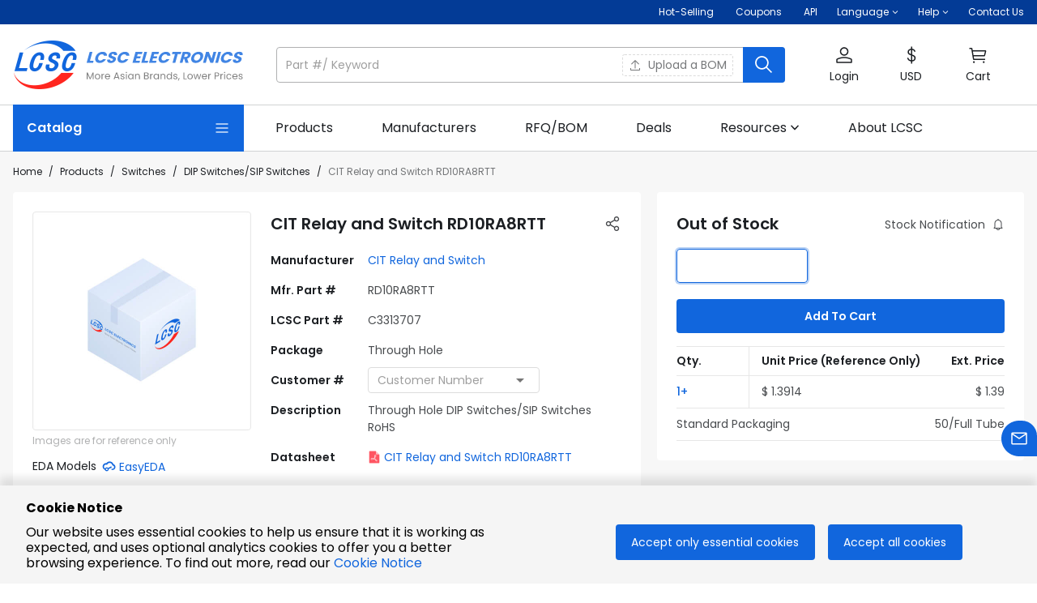

--- FILE ---
content_type: text/css
request_url: https://static.lcsc.com/feassets/pc/nuxt/app/8c7c996f.e81902f.css
body_size: 3704
content:
.font-Light{font-family:Poppins Light}.font-Regular{font-family:Poppins}.common-table-v6.theme--light.v-data-table>.v-data-table__wrapper>table thead tr th,.font-SemiBold{font-family:Poppins Medium}.common-table-v7.theme--light.v-data-table>.v-data-table__wrapper>table thead tr th,.common-table-v8.theme--light.v-data-table>.v-data-table__wrapper>table thead tr th,.font-Bold-600,.v-text-field.v-text-field-font-Bold input{font-family:Poppins SemiBold}.common-table-v5.theme--light.v-data-table>.v-data-table__wrapper>table thead tr th,.font-Bold{font-family:Poppins Bold}.font-ExtraBold{font-family:Poppins Black}@font-face{font-family:Poppins Light;font-display:swap;src:url(https://static.lcsc.com/feassets/pc/fonts/poppins/Poppins-Light.ttf)}@font-face{font-family:Poppins;font-display:swap;src:url(https://static.lcsc.com/feassets/pc/fonts/poppins/Poppins-Regular.ttf)}@font-face{font-family:Poppins Medium;font-display:swap;src:url(https://static.lcsc.com/feassets/pc/fonts/poppins/Poppins-Medium.ttf)}@font-face{font-family:Poppins SemiBold;font-display:swap;src:url(https://static.lcsc.com/feassets/pc/fonts/poppins/Poppins-SemiBold.ttf)}@font-face{font-family:Poppins Bold;font-display:swap;src:url(https://static.lcsc.com/feassets/pc/fonts/poppins/Poppins-Bold.ttf)}@font-face{font-family:Poppins Black;font-display:swap;src:url(https://static.lcsc.com/feassets/pc/fonts/poppins/Poppins-Black.ttf)}.v-breadcrumbs.v-breadcrumbs a{color:#1c1f23}.theme--light.v-data-table>.v-data-table__wrapper>table>thead>tr>th{color:#1c1f23;font-size:14px}.theme--light.v-data-table>.v-data-table__wrapper>table .v-data-table__selected .v-simple-checkbox .mdi-checkbox-marked:not(.v-icon--disabled):before{color:#16d}.common-table.theme--light.v-data-table>.v-data-table__wrapper>table{border:1px solid #e9e9e9}.common-table.theme--light.v-data-table>.v-data-table__wrapper>table thead tr{background-color:#e9e9e9}.common-table.theme--light.v-data-table>.v-data-table__wrapper>table thead tr th{padding:12px 8px;border-bottom:none!important;color:#1c1f23;font-size:14px}.common-table.theme--light.v-data-table>.v-data-table__wrapper>table tbody tr td{padding:12px 8px;word-break:break-word}.common-table-v2.theme--light.v-data-table>.v-data-table__wrapper>table{border-bottom:1px solid #e3e3e3}.common-table-v2.theme--light.v-data-table>.v-data-table__wrapper>table thead tr{background-color:#ecf2fe}.common-table-v2.theme--light.v-data-table>.v-data-table__wrapper>table thead tr th{padding:16px;color:#46494f;font-size:14px;border-right:1px solid #e3e3e3}.common-table-v2.theme--light.v-data-table>.v-data-table__wrapper>table thead tr th:last-child{border-right:none}.common-table-v2.theme--light.v-data-table>.v-data-table__wrapper>table tbody tr td{padding:16px;word-break:break-word;border-right:1px solid #e3e3e3}.common-table-v2.theme--light.v-data-table>.v-data-table__wrapper>table tbody tr td:last-child{border-right:none}.common-table-v2.theme--light.v-data-table>.v-data-table__wrapper>table tbody tr:hover:not(.v-data-table__expanded__content):not(.v-data-table__empty-wrapper){background-color:#f5f6f9}.common-table-v2.theme--light.v-data-table>.v-data-table__wrapper>table tbody .common-table-row-disable{background-color:rgba(221,223,226,.6)}.common-table-v3.theme--light.v-data-table>.v-data-table__wrapper>table{border:1px solid #eaeaea}.common-table-v3.theme--light.v-data-table>.v-data-table__wrapper>table thead tr{background-color:#333}.common-table-v3.theme--light.v-data-table>.v-data-table__wrapper>table thead tr th{padding:16px;color:#fff;border-right:1px solid #e3e3e3;text-align:center}.common-table-v3.theme--light.v-data-table>.v-data-table__wrapper>table thead tr th:last-child{border-right:none}.common-table-v3.theme--light.v-data-table>.v-data-table__wrapper>table tbody tr td{padding:16px;word-break:break-word;border-right:1px solid #e3e3e3;text-align:center}.common-table-v3.theme--light.v-data-table>.v-data-table__wrapper>table tbody tr td:last-child{border-right:none}.common-table-v3.theme--light.v-data-table>.v-data-table__wrapper>table .v-data-table-header .v-data-table__checkbox .v-icon{color:#fff}.common-table-v4.theme--light.v-data-table>.v-data-table__wrapper>table{line-height:1.2}.common-table-v4.theme--light.v-data-table>.v-data-table__wrapper>table thead tr th{height:40px;padding:8px;color:#1c1f23;font-size:12px;border-right:1px solid #e3e3e3;border-bottom:none!important;background-color:#e7f0fc;box-shadow:none}.common-table-v4.theme--light.v-data-table>.v-data-table__wrapper>table thead tr th:last-child{border-right:none}.common-table-v4.theme--light.v-data-table>.v-data-table__wrapper>table tbody tr td{height:40px;padding:8px;word-break:break-word;border-left:1px solid #e3e3e3;border-bottom:1px solid #e3e3e3}.common-table-v4.theme--light.v-data-table>.v-data-table__wrapper>table tbody tr td:last-child{border-right:1px solid #e3e3e3}.common-table-v4.theme--light.v-data-table>.v-data-table__wrapper>table tbody tr:hover:not(.v-data-table__expanded__content):not(.v-data-table__empty-wrapper){background-color:#f5f6f9}.common-table-v4.theme--light.v-data-table>.v-data-table__wrapper>table tbody .common-table-row-disable{background-color:rgba(221,223,226,.6)}.common-table-v5.theme--light.v-data-table>.v-data-table__wrapper{border-radius:8px;border:1px solid #e7e7e7}.common-table-v5.theme--light.v-data-table>.v-data-table__wrapper>table{border-collapse:collapse}.common-table-v5.theme--light.v-data-table>.v-data-table__wrapper>table thead tr th{height:46px;padding:12px 24px;color:#1c1f23;font-size:14px;background-color:#f5f8fb;border-right:1px solid #e7e7e7!important;border-bottom:none!important}.common-table-v5.theme--light.v-data-table>.v-data-table__wrapper>table thead tr th:last-child{border-right:none!important}.common-table-v5.theme--light.v-data-table>.v-data-table__wrapper>table tbody tr td{height:42px;padding:10px 24px;word-break:break-word;border:1px solid #e7e7e7!important;border-bottom:none!important}.common-table-v5.theme--light.v-data-table>.v-data-table__wrapper>table tbody tr td:first-child{border-left:none!important}.common-table-v5.theme--light.v-data-table>.v-data-table__wrapper>table tbody tr td:last-child{border-right:none!important}.common-table-v5.theme--light.v-data-table>.v-data-table__wrapper>table tbody tr:hover:not(.v-data-table__expanded__content):not(.v-data-table__empty-wrapper){background:none!important}.common-table-v5.theme--light.v-data-table>.v-data-table__wrapper>table tbody .common-table-row-disable{background-color:rgba(221,223,226,.6)}.common-table-v6.theme--light.v-data-table>.v-data-table__wrapper{border-radius:4px;border:1px solid #e3e3e3}.common-table-v6.theme--light.v-data-table>.v-data-table__wrapper>table{border-collapse:collapse}.common-table-v6.theme--light.v-data-table>.v-data-table__wrapper>table thead tr th{height:49px;padding:13px 10px;color:#1c1f23;font-size:14px;background-color:#d5e3ff;border-right:1px solid #e7e7e7!important;border-bottom:none!important}.common-table-v6.theme--light.v-data-table>.v-data-table__wrapper>table thead tr th:last-child{border-right:none!important}.common-table-v6.theme--light.v-data-table>.v-data-table__wrapper>table tbody tr td{height:49px;padding:13px 10px;word-break:break-word;border:1px solid #e7e7e7!important;border-bottom:none!important;background-color:#ecf2fe}.common-table-v6.theme--light.v-data-table>.v-data-table__wrapper>table tbody tr td:first-child{border-left:none!important}.common-table-v6.theme--light.v-data-table>.v-data-table__wrapper>table tbody tr td:last-child{border-right:none!important}.common-table-v6.theme--light.v-data-table>.v-data-table__wrapper>table tbody tr:hover:not(.v-data-table__expanded__content):not(.v-data-table__empty-wrapper){background:none!important}.common-table-v6.theme--light.v-data-table>.v-data-table__wrapper>table tbody .common-table-row-disable{background-color:rgba(221,223,226,.6)}.common-table-v7.theme--light.v-data-table>.v-data-table__wrapper{border-radius:4px;border:1px solid #e7e7e7}.common-table-v7.theme--light.v-data-table>.v-data-table__wrapper::-webkit-scrollbar{width:6px;height:6px}.common-table-v7.theme--light.v-data-table>.v-data-table__wrapper::-webkit-scrollbar-thumb{border-radius:6px;background:#d2dff1}.common-table-v7.theme--light.v-data-table>.v-data-table__wrapper>table{border-collapse:collapse}.common-table-v7.theme--light.v-data-table>.v-data-table__wrapper>table thead tr th{height:62px;padding:5px 16px;color:#1c1f23;font-size:14px;background-color:#ecf2fe;border-right:1px solid #e7e7e7!important;border-bottom:none!important;font-weight:unset}.common-table-v7.theme--light.v-data-table>.v-data-table__wrapper>table thead tr th:last-child{border-right:none!important}.common-table-v7.theme--light.v-data-table>.v-data-table__wrapper>table thead tr th .common-table-v7-action-button{opacity:0}.common-table-v7.theme--light.v-data-table>.v-data-table__wrapper>table thead tr th:hover .common-table-v7-action-button{opacity:1}.common-table-v7.theme--light.v-data-table>.v-data-table__wrapper>table tbody tr td{height:44px;padding:5px 16px;color:rgba(28,31,35,.8);word-break:break-word;border:1px solid #e7e7e7!important;border-bottom:none!important}.common-table-v7.theme--light.v-data-table>.v-data-table__wrapper>table tbody tr td:first-child{border-left:none!important}.common-table-v7.theme--light.v-data-table>.v-data-table__wrapper>table tbody tr td:last-child{border-right:none!important}.common-table-v7.theme--light.v-data-table>.v-data-table__wrapper>table tbody tr:hover{position:relative;box-shadow:0 4px 30px 0 rgba(0,0,0,.06)}.common-table-v7.theme--light.v-data-table>.v-data-table__wrapper>table tbody tr:hover:not(.v-data-table__expanded__content):not(.v-data-table__empty-wrapper):not(.common-table-row-error){background-color:transparent!important}.common-table-v7.theme--light.v-data-table>.v-data-table__wrapper>table tbody tr:hover .common-table-v7-action-button{opacity:1}.common-table-v7.theme--light.v-data-table>.v-data-table__wrapper>table tbody tr .common-table-v7-action-button{opacity:0}.common-table-v7.theme--light.v-data-table>.v-data-table__wrapper>table tbody .common-table-row-disable{background-color:rgba(221,223,226,.6)}.common-table-v7.theme--light.v-data-table>.v-data-table__wrapper>table tbody .common-table-row-error{background-color:rgba(235,69,38,.2)!important}.common-table-v7.theme--light.v-data-table--fixed-header>.v-data-table__wrapper>table tbody tr:first-child td{border-top:none!important}.common-table-v7.common-table-v7-have-footer.theme--light.v-data-table>.v-data-table__wrapper{border-radius:4px 4px 0 0}.common-table-v7.common-table-v7-have-footer .common-table-v7-footer{min-height:44px;border-radius:0 0 4px 4px;border:1px solid #e7e7e7;border-top:none}.common-table-v7.common-table-v7-stripe.theme--light.v-data-table>.v-data-table__wrapper>table tbody tr:nth-child(2n){background-color:#fafcff}.common-table-v7.common-table-v7-layout-fixed.theme--light.v-data-table>.v-data-table__wrapper>table{table-layout:fixed}.common-table-v7.common-table-v7-notrhovershadow.theme--light.v-data-table>.v-data-table__wrapper>table tbody tr:hover{box-shadow:none!important}.common-table-v8.theme--light.v-data-table>.v-data-table__wrapper{border-radius:4px;border:1px solid #e3e3e3}.common-table-v8.theme--light.v-data-table>.v-data-table__wrapper::-webkit-scrollbar{width:6px;height:6px}.common-table-v8.theme--light.v-data-table>.v-data-table__wrapper::-webkit-scrollbar-thumb{border-radius:6px;background:#d2dff1}.common-table-v8.theme--light.v-data-table>.v-data-table__wrapper>table thead tr th{height:62px;padding:5px 16px;color:#fff;font-size:14px;background-color:#1c1f23;border-right:1px solid #595b5e!important;border-bottom:none!important}.common-table-v8.theme--light.v-data-table>.v-data-table__wrapper>table thead tr th:last-child{border-right:none!important}.common-table-v8.theme--light.v-data-table>.v-data-table__wrapper>table thead tr th .common-table-v8-action-button{opacity:0}.common-table-v8.theme--light.v-data-table>.v-data-table__wrapper>table thead tr th:hover .common-table-v8-action-button{opacity:1}.common-table-v8.theme--light.v-data-table>.v-data-table__wrapper>table tbody tr td{height:52px;padding:9px 16px;word-break:break-word;border-top:1px solid #e3e3e3!important;border-right:1px solid #e3e3e3!important;border-bottom:none!important}.common-table-v8.theme--light.v-data-table>.v-data-table__wrapper>table tbody tr td:last-of-type{border-right:none!important}.common-table-v8.theme--light.v-data-table>.v-data-table__wrapper>table tbody tr:hover{position:relative;box-shadow:0 4px 30px 0 rgba(0,0,0,.06)}.common-table-v8.theme--light.v-data-table>.v-data-table__wrapper>table tbody tr:hover:not(.v-data-table__expanded__content):not(.v-data-table__empty-wrapper):not(.common-table-row-error):not(.common-table-row-disable):not(.common-table-row-disable-deep){background-color:transparent!important}.common-table-v8.theme--light.v-data-table>.v-data-table__wrapper>table tbody tr .common-table-v8-action-button{opacity:0}.common-table-v8.theme--light.v-data-table>.v-data-table__wrapper>table tbody tr:hover .common-table-v8-action-button{opacity:1}.common-table-v8.theme--light.v-data-table>.v-data-table__wrapper>table tbody .common-table-row-disable{background-color:#f7f7f7!important}.common-table-v8.theme--light.v-data-table>.v-data-table__wrapper>table tbody .common-table-row-disable-deep{background-color:#eee!important}.common-table-v8.theme--light.v-data-table>.v-data-table__wrapper>table tbody .common-table-row-error{background-color:rgba(235,69,38,.2)!important}.common-table-v8.common-table-v8-small.theme--light.v-data-table>.v-data-table__wrapper{border-radius:4px}.common-table-v8.common-table-v8-small.theme--light.v-data-table>.v-data-table__wrapper>table thead tr th{height:40px}.common-table-v8.common-table-v8-have-footer.theme--light.v-data-table>.v-data-table__wrapper{border-radius:4px 4px 0 0}.common-table-v8.common-table-v8-have-footer .common-table-v8-footer{min-height:52px;border-radius:0 0 4px 4px;border:1px solid #e7e7e7;border-top:none}.commonTablePanelWrap{background-color:#fff;border-radius:8px}.v-text-field.v-text-field--outlined fieldset{border-color:#dcdcdc}.v-text-field.v-text-field--outlined.actived fieldset{border-width:2px;border-color:#16d}.v-text-field.v-text-field--outlined.v-input--is-focused fieldset{border-color:#16d}.v-text-field.v-text-field--outlined.error--text fieldset{border-color:#eb4526}.v-text-field.v-text-field--outlined .v-text-field__details{padding:0;margin-bottom:0}.v-text-field .v-label,.v-text-field input{font-size:14px}.v-text-field.v-text-field-super-mini .v-input__slot{min-height:22px!important;padding:0 6px!important}.v-text-field.v-text-field-super-mini .v-input__slot input{font-size:12px;height:22px;padding:4px 0}.v-text-field.v-text-field-super-mini:not(.v-select) .v-input__append-inner{margin-top:4px!important}.v-text-field.v-text-field-super-mini:not(.v-select) .v-input__icon{height:14px;width:14px}.v-text-field.v-text-field-super-mini:not(.v-select) .v-icon{font-size:14px}.v-text-field.v-text-field-super-mini.v-select .v-input__slot{max-height:22px!important}.v-text-field.v-text-field-super-mini.v-select .v-input__append-inner{margin-top:0!important}.v-text-field.v-text-field-mini .v-input__prepend-outer{margin-top:4px!important}.v-text-field.v-text-field-mini .v-input__slot{min-height:32px!important}.v-text-field.v-text-field-mini .v-input__slot .v-label{font-size:14px;top:6px!important}.v-text-field.v-text-field-mini .v-input__slot .v-label.v-label--active{transform:translateY(-12.5px) scale(.75)}.v-text-field.v-text-field-mini .v-input__slot input,.v-text-field.v-text-field-mini .v-input__slot textarea{font-size:14px}.v-text-field.v-text-field-mini .v-input__slot textarea{margin-top:0!important;padding-top:2px}.v-text-field.v-text-field-mini .v-input__slot .v-input__append-inner{margin-top:4px!important}.v-text-field.v-text-field-mini .v-input__slot .v-input__append-inner .v-input__icon--clear .mdi-close{font-size:16px}.v-text-field.v-text-field-mini .v-input__slot .v-select__selections{min-height:32px!important}.v-text-field.v-text-field-mini .v-input__slot .v-select__selections input{max-height:24px!important}.v-text-field.v-text-field-mini .v-input__slot .v-select__selections .v-chip{height:20px!important}.v-text-field.v-text-field-mini .v-input__slot .v-select__selection--comma{font-size:14px;margin-top:3px!important}.v-text-field.v-text-field-large{border-radius:8px}.v-text-field.v-text-field-large .v-input__slot{min-height:50px!important;background-color:#fff}.v-text-field.v-text-field-large .v-input__slot .v-label{top:15px!important}.v-text-field.v-text-field-large .v-input__slot .v-label.v-label--active{transform:translateY(-22px) scale(.75)}.v-text-field.v-text-field-large .v-input__append-inner,.v-text-field.v-text-field-large .v-input__append-outer,.v-text-field.v-text-field-large .v-input__prepend-inner,.v-text-field.v-text-field-large .v-input__prepend-outer{margin:0!important;height:50px;display:flex;align-items:center}.v-text-field.v-text-field-input-center .v-text-field__slot input{text-align:center}.v-text-field.v-text-field--filled>.v-input__control>.v-input__slot{background-color:#f7f7f7}.v-text-field.v-text-field-placeholder-fz12 .v-select__slot input::-webkit-input-placeholder,.v-text-field.v-text-field-placeholder-fz12 .v-text-field__slot input::-webkit-input-placeholder{font-size:12px}.v-text-field.v-text-field-shadow.v-input--is-focused fieldset{box-shadow:0 0 0 2px rgba(17,102,221,.3)}.v-text-field.v-text-field-shadow.error--text fieldset{box-shadow:none}.commonTooltips.v-tooltip__content{color:#1c1f23;background-color:#fff;box-shadow:0 0 5px 0 rgba(0,0,0,.3);pointer-events:auto;-webkit-user-select:none;-moz-user-select:none;-ms-user-select:none;user-select:none;word-break:break-word}.commonTooltips.v-tooltip__content.menuable__content__active{opacity:1!important}.commonTooltips.errorTooltips.v-tooltip__content{color:#ff7134;background-color:#f8d3d5}.commonTooltips.productPreviewImage{padding:10px!important}.v-select-list{padding:0!important}.v-btn.v-btn--contained,.v-btn.v-btn--is-elevated{box-shadow:none!important}.v-btn.v-btn--icon:focus:before,.v-btn.v-btn--icon:hover:before,.v-btn.v-btn--text:focus:before,.v-btn.v-btn--text:hover:before{opacity:0!important}.v-btn.primary-common-btn.v-btn--disabled.v-btn--has-bg,.v-btn.v-btn-primary-disabled.v-btn--disabled.v-btn--has-bg{color:#fff!important;background-color:#cae1f8!important}.v-btn.primary-common-btn:hover{background-color:#3c84e4!important}.v-btn.primary-common-btn:hover:before{opacity:0}.v-btn.primary-common-btn:active{background-color:#033b96!important}.theme--light.v-btn:hover:before{opacity:.08}.theme--light.v-btn:focus:before{opacity:.15}.v-pagination .v-pagination__item,.v-pagination .v-pagination__navigation{border:1px solid #dedede;box-shadow:none;outline:none}.customer-tag-dropdown .v-list-item{min-height:26px}.customer-tag-dropdown .tag-select-item{text-overflow:ellipsis;overflow:hidden}.v-tabs .v-tab:before{opacity:0!important}.v-radio.theme--light.v-radio--is-disabled label>div,.v-radio.theme--light.v-radio--is-disabled label>span{color:rgba(0,0,0,.38)!important}.fz-10{font-size:10px!important}.fz-11{font-size:11px!important}.fz-12{font-size:12px!important}.fz-13{font-size:13px!important}.fz-14{font-size:14px!important}.fz-15{font-size:15px!important}.fz-16{font-size:16px!important}.fz-17{font-size:17px!important}.fz-18{font-size:18px!important}.fz-19{font-size:19px!important}.fz-20{font-size:20px!important}.fz-21{font-size:21px!important}.fz-22{font-size:22px!important}.fz-23{font-size:23px!important}.fz-24{font-size:24px!important}.fz-25{font-size:25px!important}.fz-26{font-size:26px!important}.fz-27{font-size:27px!important}.fz-28{font-size:28px!important}.fz-29{font-size:29px!important}.fz-30{font-size:30px!important}.fz-31{font-size:31px!important}.fz-32{font-size:32px!important}.fz-33{font-size:33px!important}.fz-34{font-size:34px!important}.fz-35{font-size:35px!important}.fz-36{font-size:36px!important}.fz-37{font-size:37px!important}.fz-38{font-size:38px!important}.fz-39{font-size:39px!important}.fz-40{font-size:40px!important}.fz-41{font-size:41px!important}.fz-42{font-size:42px!important}.fz-43{font-size:43px!important}.fz-44{font-size:44px!important}.fz-45{font-size:45px!important}.fz-46{font-size:46px!important}.fz-47{font-size:47px!important}.fz-48{font-size:48px!important}.fz-49{font-size:49px!important}.fz-50{font-size:50px!important}.fz-51{font-size:51px!important}.fz-52{font-size:52px!important}.fz-53{font-size:53px!important}.fz-54{font-size:54px!important}.fz-55{font-size:55px!important}.fz-56{font-size:56px!important}.fz-57{font-size:57px!important}.fz-58{font-size:58px!important}.fz-59{font-size:59px!important}.fz-60{font-size:60px!important}.fz-61{font-size:61px!important}.fz-62{font-size:62px!important}.fz-63{font-size:63px!important}.fz-64{font-size:64px!important}.fz-65{font-size:65px!important}.fz-66{font-size:66px!important}.fz-67{font-size:67px!important}.fz-68{font-size:68px!important}.fz-69{font-size:69px!important}.fz-70{font-size:70px!important}.ellipsis-2{-webkit-line-clamp:2}.ellipsis-2,.ellipsis-3{display:-webkit-box;overflow:hidden;text-overflow:ellipsis;-webkit-box-orient:vertical}.ellipsis-3{-webkit-line-clamp:3}.ellipsis-4{-webkit-line-clamp:4}.ellipsis-4,.ellipsis-5{display:-webkit-box;overflow:hidden;text-overflow:ellipsis;-webkit-box-orient:vertical}.ellipsis-5{-webkit-line-clamp:5}.ellipsis-6{display:-webkit-box;overflow:hidden;text-overflow:ellipsis;-webkit-line-clamp:6;-webkit-box-orient:vertical}.mobile-customer-scroll::-webkit-scrollbar{width:4px}.mobile-customer-scroll::-webkit-scrollbar-thumb{background:#d2dff1}.mobile-customer-scroll::-webkit-scrollbar-track{background:#fff}html{overflow-y:auto}.overflow-x-auto{overflow-x:auto!important}.overflow-y-hidden{overflow-y:hidden!important}.overflow-hidden{overflow:hidden!important}.v-application a{text-decoration:none}.ahover:hover,.v-breadcrumbs.v-breadcrumbs a:hover{color:#16d!important;text-decoration:underline}.hoverLink.hoverLink:hover{color:#16d!important;cursor:pointer}.hoverLink.hoverLink:active{color:#033b96!important}.primaryLink{color:#16d!important;cursor:pointer;text-decoration:none}.hoverUnderline:hover{text-decoration:underline}ol,ul{padding-left:0!important;list-style-type:none}h1,h2,h3,h4,h5,h6{font-weight:700!important}.bgWhite,.inputBgWhite .v-input__slot fieldset{background-color:#fff}.relative{position:relative}.pointer{cursor:pointer}.flex-none{flex:none}.flex-auto{flex:auto}.flex-1{flex:1}.margin-center{margin:0 auto!important}.hiddenbox{height:0;width:0;opacity:0}.hidden,.hiddenbox{visibility:hidden}.disabledEvents{pointer-events:none}.word-break{word-break:break-word}.word-break-all{word-break:break-all}.line-height-normal{line-height:normal!important}.line-height-1{line-height:1}.line-height-lowest{line-height:1.1}.line-height-low{line-height:1.2}.height-full{height:100%!important}.width-full{width:100%!important}.width-0{width:0!important}.vertical-center{vertical-align:middle}.major2--text{color:rgba(28,31,35,.8)!important}.major4--text{color:rgba(28,31,35,.6)!important}.major6--text{color:rgba(28,31,35,.35)!important}.hover--text{color:#3c84e4!important}.customer-select.v-select--is-menu-active .jt-icon{color:#16d!important;transform:rotate(180deg)}.customer-select .v-input__icon{width:16px;height:24px;min-width:16px}.customer-select .v-input__icon .v-icon.mdi-close{font-size:16px;color:#b0b1b2}.customer-select .jt-icon{margin-left:0}.customer-select .v-select__selections{padding:0!important}.pt10{padding-top:10px}.pl10{padding-left:10px!important}.px10{padding-left:10px;padding-right:10px}.py10{padding-top:10px;padding-bottom:10px}.mt10{margin-top:10px}.ml10,.mx10{margin-left:10px}.mx10{margin-right:10px}.my10{margin-top:10px}.mb10,.my10{margin-bottom:10px}.v2-a{color:#16d;cursor:pointer}.v2-a:hover{color:#3c84e4!important;text-decoration:underline}.v2-a:active{color:#033b96!important}.v2-a-major{color:#1c1f23!important;cursor:pointer}.v2-a-major:hover{color:#16d!important;text-decoration:underline}.v2-a-major:active{color:#033b96!important}.v2-radio-group .v2-radio .v-input--selection-controls__input{margin-right:0}.v2-radio-group .v2-radio .v-input--selection-controls__input .v-icon{font-size:16px}.v2-radio-group.v-input--radio-group--row .v2-radio{margin-right:6px}.v2-radio-group.v-input--radio-group--row .v2-radio:last-child{margin-right:0!important}.v2-button:active:before,.v2-button:focus:before,.v2-button:hover:before{opacity:0!important}.v2-button.v2-button-outlined-gray{color:#1c1f23!important;border-color:#dcdcdc}.v2-button.v2-button-outlined-gray:hover{color:#3c84e4!important;border-color:#3c84e4;background-color:#f3f3f3}.v2-button.v2-button-outlined-gray:hover ::v-deep .v-btn__content,.v2-button.v2-button-outlined-gray:hover ::v-deep .v-btn__content .v-icon{color:#3c84e4!important}.v2-button.v2-button-outlined-gray:active{color:#033b96!important;border-color:#033b96;background-color:#e7e7e7}.v2-button.v2-button-outlined-primary:hover{color:#3c84e4!important;border-color:#3c84e4;background-color:#ecf2fe}.v2-button.v2-button-outlined-primary:hover .v-btn__content,.v2-button.v2-button-outlined-primary:hover .v-btn__content .v-icon{color:#3c84e4!important}.v2-button.v2-button-outlined-primary:active{color:#033b96!important;border-color:#033b96;background-color:#ecf2fe}.v2-button.v2-button-outlined-primary:active .v-btn__content,.v2-button.v2-button-outlined-primary:active .v-btn__content .v-icon{color:#033b96!important}.v2-button.v2-button-outlined-primary[disabled=disabled]{color:#a6caf3!important;border-color:#cae1f8}.v2-button.v2-button-outlined-warning{color:#ff7134!important;border-color:#ff7134}.v2-button.v2-button-outlined-warning:hover{color:#ff935d!important;border-color:#ff935d;background-color:#fdf2ed}.v2-button.v2-button-outlined-warning:hover ::v-deep .v-btn__content,.v2-button.v2-button-outlined-warning:hover ::v-deep .v-btn__content .v-icon{color:#3c84e4!important}.v2-button.v2-button-outlined-warning:active{color:#db5726!important;border-color:#db5726;background-color:#fdf2ed}.v2-button.v2-button-outlined-warning.v-btn--disabled{border-color:#bdbdbd}.v2-textarea .v-input__slot{padding:0 16px!important}.v2-textarea .v-input__slot fieldset{background-color:#f5f8fb}.v2-textarea:hover:not(.error--text) .v-input__slot fieldset{border-color:#16d}.v2-textarea.v2-textarea-nobg .v-input__slot fieldset{background-color:transparent}.v2-checkbox .v-input__slot{align-items:flex-start}.v2-checkbox .v-input--selection-controls__input{margin-right:0}.v2-checkbox .v-input--selection-controls__input .v-icon{font-size:16px}.v2-checkbox .v-label{padding-top:2px;font-size:14px}.v-btn-toggle.v2-btn-toggle.primary--text .v-btn.v-item--active.v-item--active{border-color:#16d!important;border-left-width:1px}.v-btn-toggle.v2-btn-toggle.primary--text .v-btn.v-item--active.v-item--active:before{background-color:transparent}.v-btn-toggle.v2-btn-toggle.primary--text .v-btn.v-item--active.v-item--active:not(:first-child){margin-left:-1px}.v-btn-toggle.v2-btn-toggle .v-btn.v-btn.v-btn{opacity:1;border-color:#dcdcdc!important}.v2-breadcrumbs li{font-size:12px}.v2-breadcrumbs li.v-breadcrumbs__divider{color:#1c1f23!important}.v2-breadcrumbs li:nth-child(2n){padding:0 8px}.v2-breadcrumbs li .v-breadcrumbs__item--disabled{color:rgba(28,31,35,.6)!important}.v2-tooltip.v-tooltip__content{padding:4px 8px;border-radius:2px;background-color:rgba(28,31,35,.8)}.v2-scroll-style::-webkit-scrollbar{width:6px;height:6px}.v2-scroll-style::-webkit-scrollbar-thumb{border-radius:6px;background:#d2dff1}.v3-scroll-style::-webkit-scrollbar{width:4px;height:4px}.v3-scroll-style::-webkit-scrollbar-thumb{border-radius:4px;background:#e7e7e7}.v2-menu{font-size:14px;padding:4px;background-color:#fff;border:.5px solid rgba(0,0,0,.2)}.v2-menu .v-list{padding:0}.v2-menu .v-list .v-list-item{min-height:30px;padding:0 8px;border-radius:2px}.v2-menu .v-list .v-list-item:before{opacity:0}.v2-menu .v-list .v-list-item.v-list-item--active,.v2-menu .v-list .v-list-item:hover{background-color:#ecf2fe}

--- FILE ---
content_type: text/css
request_url: https://static.lcsc.com/feassets/pc/nuxt/app/748942c6.9cb1807.css
body_size: 1296
content:
h1[data-v-9962eca6]{font-size:20px}.privacyFooterWrap[data-v-7e775a0e]{box-shadow:0 -10px 10px 0 rgba(0,0,0,.1)!important;z-index:10}[data-v-353b225e]:export{primary:#16d;major:#1c1f23;secondary:#666;lighter:#babbbc;accent:#005caf;error:#eb4526;info:#2196f3;success:#3eb350;warning:#ff8a00;price:#ff7134}.nav-bar[data-v-353b225e]{height:52px;line-height:52px;background:#16d}.nav-bar .link-menu[data-v-353b225e]{position:relative;margin-right:55px}.nav-bar .link-menu .nav-item[data-v-353b225e]{margin-right:0}.nav-bar .link-menu .menu-link-list[data-v-353b225e]{position:absolute;top:52px;left:-10px;z-index:3;display:none;background:#fff;box-shadow:0 8px 10px -5px rgba(0,0,0,.07843);padding:8px 4px;border-bottom-left-radius:4px;border-bottom-right-radius:4px}.nav-bar .link-menu .menu-link-list .nav-item[data-v-353b225e]{padding:0 6px;line-height:30px;font-size:14px;font-weight:400;color:#1c1f23;border-radius:2px;margin-right:0;height:auto}.nav-bar .link-menu .menu-link-list .nav-item[data-v-353b225e]:hover{background:#ecf2fe}.nav-bar .link-menu:hover .nav-item.menu[data-v-353b225e]{background:hsla(0,0%,100%,.14902)}.nav-bar .link-menu:hover .nav-item.menu .v-icon.v-icon--dense[data-v-353b225e]{transform:rotate(180deg)}.nav-bar .link-menu:hover .menu-link-list[data-v-353b225e]{display:block}.nav-bar .nav-item[data-v-353b225e]{height:52px;font-weight:700;color:#fff;font-size:15px;margin-right:55px;white-space:nowrap}.nav-bar .nav-item[data-v-353b225e]:last-child{margin-right:0}.nav-bar .allProductsItemHover[data-v-353b225e]{position:relative;z-index:101}.nav-bar .floatPanelWrap[data-v-353b225e]{position:absolute;top:100%;left:0;z-index:101;padding-top:1px}.v-application.mobile{font-family:Poppins!important;color:#1c1f23}.v-application.mobile .base-container{background:#f7f7f7}.v-application.mobile .text-color1{color:#1c1f23}.v-application.mobile .text-color2{color:#494c4f}.v-application.mobile .text-color3{color:#77797b}.v-application.mobile .text-color4{color:#b0b1b2}.v-application.mobile .text-color-warn{color:#ff8a00}.v-application.mobile .text-color-price{color:#ff7134}.v-application.mobile .text-color-error{color:#eb4526}.v-application.mobile .bread-crumbs li:nth-child(2n){padding:0 5px}.v-application.mobile .v-overlay--active:not(.v-overlay--absolute) .v-overlay__scrim:not(.white){background-color:#1c1f23!important;border-color:#1c1f23!important;opacity:.6!important}.v-application.mobile .v-icon:focus:after{opacity:0}.v-application.mobile .v-list-item:not(.v-list-item--active):not(.v-list-item--disabled){color:#1c1f23!important}.v-application.mobile .v-expansion-panels .v-expansion-panel,.v-application.mobile button{color:#1c1f23}.v-application.mobile .customer-expansion-panels .v-expansion-panel:before{box-shadow:none}.v-application.mobile .customer-expansion-panels .v-expansion-panel .v-expansion-panel-header .v-expansion-panel-header__icon .v-icon{font-size:16px}.v-application.mobile .v-expansion-panels .v-expansion-panel-header .v-expansion-panel-header__icon .v-icon{color:#b0b1b2}.v-application.mobile .v-expansion-panels .v-expansion-panel--active .v-expansion-panel-header .v-expansion-panel-header__icon .v-icon{color:#16d}.v-application.mobile .v-divider{border-color:rgba(28,31,35,.05098)}.v-application.mobile .theme--light.v-label{color:#1c1f23}.v-application.mobile .customer-input fieldset,.v-application.mobile .customer-select fieldset{border:1px solid #e8e9e9}.v-application.mobile .customer-input.v-input--is-focused fieldset,.v-application.mobile .customer-select.v-input--is-focused fieldset{border-color:#16d}.v-application.mobile .customer-input.error--text fieldset,.v-application.mobile .customer-select.error--text fieldset{border-color:#ff5252}.v-application.mobile .customer-select.v-select--is-menu-active .jt-icon{color:#16d!important;transform:rotate(180deg)}.v-application.mobile .customer-select .v-input__icon{width:16px;height:24px;min-width:16px}.v-application.mobile .customer-select .v-input__icon .v-icon.mdi-close{font-size:16px;color:#b0b1b2}.v-application.mobile .customer-select .jt-icon{margin-left:0}.v-application.mobile .customer-select .v-select__selections{padding:0!important}.v-application.mobile .customer-select-menu{box-shadow:0 0 8px 0 rgba(0,0,0,.10196);border-radius:2px}.v-application.mobile .customer-select-menu .v-select-list{padding:5px 4px!important;box-shadow:none}.v-application.mobile .customer-select-menu .v-select-list .v-list-item{min-height:32px;font-size:14px;font-weight:400;border-radius:3px}.v-application.mobile .customer-select-menu .v-select-list .v-list-item--active{background:#ecf2fe;border-radius:3px}.v-application.mobile .customer-select-menu .v-select-list .v-list-item--active:before{opacity:0}.v-application.mobile .customer-select-menu::-webkit-scrollbar{width:4px}.v-application.mobile .customer-select-menu::-webkit-scrollbar-thumb{background:#d2dff1}.v-application.mobile .customer-select-menu::-webkit-scrollbar-track{background:#fff}.v-application.mobile .v-dialog.customer-dialog{margin:0}.v-application.mobile .v-dialog.customer-dialog .customer-dialog-content{text-align:center;font-size:14px;color:#77797b}.v-application.mobile .v-dialog.customer-dialog .customer-dialog-content .v-card__title{font-size:14px;justify-content:center;color:#1c1f23;font-weight:600;line-height:1.5;padding-top:24px}.v-application.mobile .v-dialog.customer-dialog .customer-dialog-content .v-card__text{text-align:left;padding:0 32px}.v-application.mobile .v-dialog.customer-dialog .customer-dialog-content .v-card__actions{justify-content:center;padding:26px 32px}.v-application.mobile .v-dialog.customer-dialog .customer-dialog-content .v-card__actions .v-btn{width:91px;height:32px}.v-application.mobile .customer-btn.theme--light.v-btn--disabled:not(.v-btn--flat):not(.v-btn--text):not(.v-btn--outlined){background-color:#cae1f8!important;color:#fff!important}.v-application.mobile .customer-btn.v-btn:not(.v-btn--text):not(.v-btn--outlined):focus:before,.v-application.mobile .customer-btn.v-btn:not(.v-btn--text):not(.v-btn--outlined):hover:before{opacity:0}.v-application.mobile .customer-list-item-group .v-list-item{padding-left:4px!important;border-radius:3px!important}.v-application.mobile .customer-list-item-group .v-list-item__action:last-of-type:not(:only-child){margin-left:12px!important}.v-application.mobile .customer-list-item-group .v-ripple__animation{color:#cddcff}.lang-menu .v-list{padding:6px 4px}.lang-menu .lang-item{min-height:26px!important}.lang-menu .lang-item+.lang-item{margin-top:6px}.lang-menu .lang-item.v-item--active{border-radius:2px}

--- FILE ---
content_type: text/css
request_url: https://static.lcsc.com/feassets/pc/nuxt/app/01d99f6b.235c9b2.css
body_size: 4008
content:
.noticeBarWrap .descWrap[data-v-5bdb2ad2]{text-align:center}.noticeBarWrap .descWrap[data-v-5bdb2ad2] p{margin:0;padding:0}.noticeBarWrap[data-v-5bdb2ad2] .v-alert__dismissible .v-icon{font-size:20px;color:#367fe2}[data-v-029b6cfa]:export{primary:#16d;major:#1c1f23;secondary:#666;lighter:#babbbc;accent:#005caf;error:#eb4526;info:#2196f3;success:#3eb350;warning:#ff8a00;price:#ff7134}.sysBarWrap[data-v-029b6cfa]{background-color:#033b96}.py6[data-v-029b6cfa]{padding-top:6px;padding-bottom:6px}.mr2[data-v-029b6cfa]{margin-right:2px}.couponsShowWrap[data-v-029b6cfa]{min-width:43px;height:20px;padding:0 3px;background:radial-gradient(circle at 12px,at 2px,transparent 0,#ff7134 0) 0 -2px;background:radial-gradient(circle at 12px 2px,transparent 2px,#ff7134 0) 0 -2px;border-radius:2px}.v2CartBadgeWrap[data-v-e27400b2]{min-width:106px}@media(max-width:960px){.hidden-down-960[data-v-e27400b2]{display:none!important}.v2CartBadgeWrap[data-v-e27400b2]{min-width:50px}}[data-v-030deee4]:export{primary:#16d;major:#1c1f23;secondary:#666;lighter:#babbbc;accent:#005caf;error:#eb4526;info:#2196f3;success:#3eb350;warning:#ff8a00;price:#ff7134}.childWrap[data-v-030deee4]{position:absolute;left:100%;top:0;height:100%;width:406px}.childWrap>ul[data-v-030deee4]{max-height:100%}.childWrap .childWrap[data-v-030deee4]{border-left:1px solid #e7e7e7!important}.homeTopLeftUlItem[data-v-030deee4]:before{content:"";position:absolute;left:1px;width:2px;height:18px;border-top-right-radius:2px;border-bottom-right-radius:2px}.homeTopLeftUlItem.active[data-v-030deee4]:before,.homeTopLeftUlItem[data-v-030deee4]:hover:before{background-color:#16d}.mb10[data-v-030deee4]{margin-bottom:10px}.oneLevelWrap[data-v-469a7f00]{width:285px;background-color:#f5f5f5}.mb10[data-v-469a7f00]{margin-bottom:10px}[data-v-1024733c]:export{primary:#16d;major:#1c1f23;secondary:#666;lighter:#babbbc;accent:#005caf;error:#eb4526;info:#2196f3;success:#3eb350;warning:#ff8a00;price:#ff7134}.navBarWrap[data-v-1024733c]{border-bottom:1px solid rgba(28,31,35,.2)}.navBarWrap .allProductsItemBox[data-v-1024733c]{width:284px}.navBarWrap .navBarItem[data-v-1024733c]{height:56px;white-space:nowrap}.navBarWrap .navBarItem.allProductsItem[data-v-1024733c]{position:absolute;top:0;left:1px;right:0;background-color:#16d;box-shadow:0 0 0 1px #16d}.navBarWrap .navBarItem.allProductsItem[data-v-1024733c]:hover{background-color:#3c84e4;box-shadow:0 0 0 1px #3c84e4}.navBarWrap .navBarItem.allProductsItem[data-v-1024733c]:active{background-color:#033b96;box-shadow:0 0 0 1px #033b96}.navBarWrap .navBarItem.allProductsItem.allProductsItemHover[data-v-1024733c]{z-index:101}.navBarWrap .navBarItem .linkItem[data-v-1024733c]{color:#1c1f23;border-radius:2px;padding:0 20px}.navBarWrap .navBarItem .linkItem.active[data-v-1024733c],.navBarWrap .navBarItem .linkItem[data-v-1024733c]:hover{color:#16d;background-color:#ecf2fe}.navBarWrap .navBarItem .linkItem[data-v-1024733c]:active{color:#033b96;background-color:#e1ebff}.navBarWrap .floatPanelWrap[data-v-1024733c]{position:absolute;top:100%;left:0;z-index:101;padding-top:1px}.floatLinkWrap[data-v-1024733c]{font-size:14px}.floatLinkWrap .floatLinkItem[data-v-1024733c]{color:#1c1f23;border-radius:2px;padding:5px 10px}.floatLinkWrap .floatLinkItem[data-v-1024733c]:hover{background-color:#ecf2fe}@media(max-width:1250px){.navBarWrap[data-v-1024733c]{font-size:14px}.navBarWrap .navBarItem .linkItem[data-v-1024733c]{padding:0 14px}.floatLinkWrap[data-v-1024733c]{font-size:12px}}.drawerNavBarWrap[data-v-1024733c]{z-index:100}.drawerNavBarWrap .drawerNavBarHead[data-v-1024733c]{border-bottom:1px solid rgba(28,31,35,.2)}.drawerNavBarWrap[data-v-1024733c] .v-list-item{margin-bottom:0!important}[data-v-ccdc3bb2]:export{primary:#16d;major:#1c1f23;secondary:#666;lighter:#babbbc;accent:#005caf;error:#eb4526;info:#2196f3;success:#3eb350;warning:#ff8a00;price:#ff7134}.searchInputWrap[data-v-ccdc3bb2] .searchInput fieldset{border-color:#b0b1b2}.searchInputWrap[data-v-ccdc3bb2] .searchInput:hover fieldset{border-color:#3c84e4}.searchInputWrap[data-v-ccdc3bb2] .searchInput.v-input--is-focused fieldset{border-color:#16d}.searchInputWrap[data-v-ccdc3bb2] .searchInput .v-text-field__slot .v-label{color:rgba(28,31,35,.35);top:12px}.searchInputWrap[data-v-ccdc3bb2] .searchInput .v-text-field__slot .v-label--active{transform:translateY(-18px) scale(.75)}.searchInputWrap[data-v-ccdc3bb2] .searchInput .v-text-field__slot input{cursor:text}.searchInputWrap[data-v-ccdc3bb2] .searchInput .v-input__append-inner{margin:0!important;align-self:center}.searchInputWrap[data-v-ccdc3bb2] .searchInput .v-input__icon--clear{margin-right:154px}.searchInputWrap[data-v-ccdc3bb2] .searchInput .searchBtn{min-width:52px;margin-right:-12px;border-radius:0 4px 4px 0}.searchInputWrap.searchInputMobileBg[data-v-ccdc3bb2]{background-color:#f7f7f7}@media(max-width:820px){.searchInputWrap[data-v-ccdc3bb2] .searchInput .v-input__icon--clear{margin-right:0}}[data-v-a018a0fc]:export{primary:#16d;major:#1c1f23;secondary:#666;lighter:#babbbc;accent:#005caf;error:#eb4526;info:#2196f3;success:#3eb350;warning:#ff8a00;price:#ff7134}.searchBarWrap[data-v-a018a0fc]{height:100px}.searchBarWrap .searchBar[data-v-a018a0fc]{height:100px;background-color:#fff;border-bottom:1px solid rgba(28,31,35,.2)}.searchBarWrap .searchBox[data-v-a018a0fc]{height:100px}.searchBarWrap .searchBox .menuUnderWrap[data-v-a018a0fc]{position:absolute;top:48px;left:0;right:0}.searchBarWrap .searchBox .uploadBOMWrap[data-v-a018a0fc]{position:absolute;top:8.5px;right:64px;z-index:1;border:1px dashed #dcdcdc;padding:2px 7px;border-radius:3px;background-color:#fff}.searchBarWrap .searchBox .uploadBOMWrap[data-v-a018a0fc]:hover{background-color:#f3f3f3}.searchBarWrap .searchBarFixed[data-v-a018a0fc]{position:fixed;top:0;left:0;right:0;z-index:99;box-shadow:0 0 10px 0 rgba(0,0,0,.2);border-bottom:none}.searchBarWrap .searchBarFixed .searchBox[data-v-a018a0fc]{padding-bottom:0!important}.searchBarWrap .searchBarFixed .menuUnderWrap[data-v-a018a0fc]{display:none!important}.searchBarWrap.searchBarWrapSM .searchBar[data-v-a018a0fc],.searchBarWrap.searchBarWrapSM .searchBox[data-v-a018a0fc],.searchBarWrap.searchBarWrapSM[data-v-a018a0fc]{height:68px}.currencySelectArea[data-v-a018a0fc]{width:270px}.currencySelectArea .currencyItem[data-v-a018a0fc]{padding:14px}.currencySelectArea .currencyItem[data-v-a018a0fc]:hover{background-color:#e6f4ff;color:#16d}@media(max-width:960px){.hidden-down-960[data-v-a018a0fc]{display:none!important}}@media(max-width:820px){.hidden-down-820[data-v-a018a0fc]{display:none!important}}[data-v-4d71ac67]:export{primary:#16d;major:#1c1f23;secondary:#666;lighter:#babbbc;accent:#005caf;error:#eb4526;info:#2196f3;success:#3eb350;warning:#ff8a00;price:#ff7134}.footerWrap[data-v-4d71ac67]{background-color:#fafbfd}.footerWrap .emailTextWrap[data-v-4d71ac67]{position:absolute;top:0;bottom:0;left:0;right:0}.footerWrap .subscribeEmailWrap .emailSearchBtn[data-v-4d71ac67]{border-top-left-radius:0;border-bottom-left-radius:0}.footerWrap .subscribeEmailWrap[data-v-4d71ac67] .v-input__slot{padding-right:0!important}.footerWrap .imagesWrap[data-v-4d71ac67]{border-top:1px solid rgba(28,31,35,.1)}.quickBtnsWrap[data-v-3fbc5eb9]{position:fixed;right:0;z-index:99}.quickBtnsWrap .quickBtnsItem[data-v-3fbc5eb9]{transition:width .3s}[data-v-767598f2]:export{primary:#16d;major:#1c1f23;secondary:#666;lighter:#babbbc;accent:#005caf;error:#eb4526;info:#2196f3;success:#3eb350;warning:#ff8a00;price:#ff7134}.newNavBarWrap[data-v-767598f2]{box-shadow:0 8px 8px 0 rgba(0,0,0,.05)}.newNavBarWrap.sticky[data-v-767598f2]{top:100px;position:-webkit-sticky;position:sticky;background:#fff;z-index:100;border-top:1px solid rgba(28,31,35,.2)}.newNavBarWrap.stickySM[data-v-767598f2]{top:68px!important}.newNavBarWrap .newNavBarBox[data-v-767598f2]{white-space:nowrap}.newNavBarWrap .newNavBarBox a.font-Bold[data-v-767598f2]{color:#16d!important}.newNavBarWrap .newNavBarBox a[data-v-767598f2]:hover{color:#3c84e4!important}[data-v-b4d9bf24] .theme--light.v-list-item--active:before{opacity:0}.left-drawer[data-v-b4d9bf24]{box-shadow:none!important;border-right:0}.left-drawer[data-v-b4d9bf24] .v-navigation-drawer__border{display:none}.left-drawer .left-bar-nav[data-v-b4d9bf24]{height:63px;padding-left:16px}.left-drawer .left-bar-nav .v-icon.mdi-window-close[data-v-b4d9bf24]{margin-right:12px}.left-drawer .quick-nav[data-v-b4d9bf24]{padding:10px 0}.left-drawer .quick-nav .v-list-item[data-v-b4d9bf24]{margin-bottom:0}.left-drawer .quick-nav .v-list-item[data-v-b4d9bf24] .v-list-item__title{min-width:258px}.left-drawer .v-list-item[data-v-b4d9bf24]{min-height:45px;padding-left:0}.left-drawer .v-list-item__action[data-v-b4d9bf24]{margin:5px 0}.left-drawer .currency-select .jt-icon[data-v-b4d9bf24]{margin-top:8px;transition:all .3s;fill:#1c1f23}.left-drawer .currency-select.v-select--is-menu-active .jt-icon[data-v-b4d9bf24]{fill:#16d;transform:rotate(180deg)}.left-drawer .currency-select[data-v-b4d9bf24] .v-list-item{font-size:14px}.left-drawer .currency-select[data-v-b4d9bf24] .v-input__control .v-input__slot{min-height:32px}.left-drawer .currency-select[data-v-b4d9bf24] .v-input__control .v-select__selections{padding:0}.left-drawer .currency-select[data-v-b4d9bf24] .v-input__control .v-input__append-inner{margin-top:5px}.currency-select-menu[data-v-b4d9bf24]{box-shadow:0 0 8px 0 rgba(0,0,0,.10196)}.currency-select-menu .v-select-list[data-v-b4d9bf24]{padding:5px 4px!important;box-shadow:none}.currency-select-menu .v-select-list[data-v-b4d9bf24] .v-list-item{min-height:32px;font-size:14px;font-weight:400}.currency-select-menu .v-select-list[data-v-b4d9bf24] .v-list-item--active{background:#ecf2fe;border-radius:3px}.mobile-footer[data-v-75b25ec9]{text-align:center;font-size:14px}.mobile-footer .to-top[data-v-75b25ec9]{padding:40px 16px;background:#f7f7f7}.mobile-footer .to-top.hidden[data-v-75b25ec9]{visibility:hidden}.mobile-footer .to-top.white .text[data-v-75b25ec9]{background:#fff}.mobile-footer .to-top .inner[data-v-75b25ec9]{border-top:1px dashed #dbe8fa;color:#16d;position:relative}.mobile-footer .to-top .text[data-v-75b25ec9]{background:#f7f7f7;position:absolute;left:50%;margin-left:-61px;top:-10px;padding:0 8px}.mobile-footer .to-top .v-icon[data-v-75b25ec9]{vertical-align:baseline}.mobile-footer.home .to-top[data-v-75b25ec9]{background:#fff;padding:16px 16px 42px}.mobile-footer.home .to-top .text[data-v-75b25ec9]{background:#fff}.mobile-footer .bottom-footer[data-v-75b25ec9]{background:#fafbfd;padding:32px 16px 0}.mobile-footer .bottom-footer .area-title[data-v-75b25ec9]{text-align:left;font-size:16px;margin-bottom:16px}.mobile-footer .subscribeEmailWrap .emailSearchBtn[data-v-75b25ec9]{border-top-left-radius:0;border-bottom-left-radius:0}.mobile-footer .subscribeEmailWrap[data-v-75b25ec9] .v-input__slot{padding-right:0!important}.mobile-footer .contact-us-area[data-v-75b25ec9]{color:#16d;margin-top:20px}.mobile-footer .contact-us-area .contact-box[data-v-75b25ec9]{border:1px solid #16d;height:40px;line-height:40px;border-radius:4px;background:#fff}.mobile-footer .contact-us-area .external-link[data-v-75b25ec9]{display:flex;margin-top:20px;justify-content:center;align-items:center}.mobile-footer .mobile-icp[data-v-75b25ec9]{padding:24px 32px;line-height:20px;color:#75777a}.mobile-footer .mobile-icp .mini-text[data-v-75b25ec9]{font-size:12px}.mobile-footer .mobile-icp .link[data-v-75b25ec9]{color:#75777a;font-size:12px}.mobile-footer .help-area[data-v-75b25ec9]{text-align:left}.mobile-footer .help-area .d-flex[data-v-75b25ec9]{flex-direction:column}.mobile-footer .help-area .link-item[data-v-75b25ec9]{color:#16d}.mobile-footer .help-area .link-item+.link-item[data-v-75b25ec9]{margin-top:10px}[data-v-7f0d9aaa]:export{primary:#16d;major:#1c1f23;secondary:#666;lighter:#babbbc;accent:#005caf;error:#eb4526;info:#2196f3;success:#3eb350;warning:#ff8a00;price:#ff7134}.mobile-search-bar[data-v-7f0d9aaa]{padding:10px 16px;background:#f7f7f7;margin-top:64px;min-height:60px}.mobile-search-bar.home[data-v-7f0d9aaa]{background:#fff}.mobile-search-bar .search-input[data-v-7f0d9aaa]{border-radius:4px}.mobile-search-bar .search-input[data-v-7f0d9aaa] .v-input__control .v-input__slot{padding-right:0}.mobile-search-bar .search-input .search-icon-area[data-v-7f0d9aaa]{width:52px;height:40px;background:#16d;text-align:center;line-height:36px;border-top-right-radius:4px;border-bottom-right-radius:4px;position:absolute;top:0;right:0;padding-top:7px}.presearch-menu-content[data-v-7f0d9aaa]{box-shadow:0 0 8px 0 rgba(0,0,0,.10196);border-radius:4px;background:#fff}.presearch-menu-content[data-v-7f0d9aaa] .v-sheet.v-list:not(.v-sheet--outlined){box-shadow:none}.mobile-header .login-btn[data-v-3cfa17ee]{display:inline-block;width:67px;height:26px;border-radius:3px;border:1px solid #16d;text-align:center;line-height:23px;font-size:12px}.mobile-header .right-btn-area[data-v-3cfa17ee]{flex:1;margin-left:30px}.user-modal[data-v-3cfa17ee]{position:fixed;top:0;left:0;width:100%;height:100%;z-index:9;display:none}.user-modal.show[data-v-3cfa17ee]{display:block}.user-modal .mask[data-v-3cfa17ee]{position:absolute;width:100%;height:100%;background:transparent}.user-modal-inner[data-v-3cfa17ee]{position:absolute;top:64px;right:0;width:200px;top:48px;left:165px;border:1px solid #dcdcdc;background:#fff;padding:12px 0;border-radius:10px;box-shadow:0 0 8px 0 rgba(0,0,0,.10196)}.user-modal p[data-v-3cfa17ee]{margin:0}.user-modal .user-info[data-v-3cfa17ee]{padding:0 16px}.user-modal .two-line[data-v-3cfa17ee]{word-break:break-all;overflow:hidden;text-overflow:ellipsis;display:-webkit-box;-webkit-line-clamp:2;-webkit-box-orient:vertical}.user-modal .user-name[data-v-3cfa17ee]{font-size:16px;font-weight:700}.user-modal .user-email[data-v-3cfa17ee]{margin-top:10px;font-size:14px}.user-modal .account-nav[data-v-3cfa17ee]{margin-top:24px}.user-modal .account-nav .v-list-item[data-v-3cfa17ee]{min-height:21px;padding:0}.user-modal .account-nav .v-list-item__action[data-v-3cfa17ee]{margin:0 0 0 16px;min-width:13px}.user-modal .logout-btn[data-v-3cfa17ee]{width:168px;border-radius:3px;border:1px solid #dcdcdc;margin-left:16px;margin-top:24px;color:#77797b}.v-application.mobile{font-family:Poppins!important;color:#1c1f23}.v-application.mobile .base-container{background:#f7f7f7}.v-application.mobile .text-color1{color:#1c1f23}.v-application.mobile .text-color2{color:#494c4f}.v-application.mobile .text-color3{color:#77797b}.v-application.mobile .text-color4{color:#b0b1b2}.v-application.mobile .text-color-warn{color:#ff8a00}.v-application.mobile .text-color-price{color:#ff7134}.v-application.mobile .text-color-error{color:#eb4526}.v-application.mobile .bread-crumbs li:nth-child(2n){padding:0 5px}.v-application.mobile .v-overlay--active:not(.v-overlay--absolute) .v-overlay__scrim:not(.white){background-color:#1c1f23!important;border-color:#1c1f23!important;opacity:.6!important}.v-application.mobile .v-icon:focus:after{opacity:0}.v-application.mobile .v-list-item:not(.v-list-item--active):not(.v-list-item--disabled){color:#1c1f23!important}.v-application.mobile .v-expansion-panels .v-expansion-panel,.v-application.mobile button{color:#1c1f23}.v-application.mobile .customer-expansion-panels .v-expansion-panel:before{box-shadow:none}.v-application.mobile .customer-expansion-panels .v-expansion-panel .v-expansion-panel-header .v-expansion-panel-header__icon .v-icon{font-size:16px}.v-application.mobile .v-expansion-panels .v-expansion-panel-header .v-expansion-panel-header__icon .v-icon{color:#b0b1b2}.v-application.mobile .v-expansion-panels .v-expansion-panel--active .v-expansion-panel-header .v-expansion-panel-header__icon .v-icon{color:#16d}.v-application.mobile .v-divider{border-color:rgba(28,31,35,.05098)}.v-application.mobile .theme--light.v-label{color:#1c1f23}.v-application.mobile .customer-input fieldset,.v-application.mobile .customer-select fieldset{border:1px solid #e8e9e9}.v-application.mobile .customer-input.v-input--is-focused fieldset,.v-application.mobile .customer-select.v-input--is-focused fieldset{border-color:#16d}.v-application.mobile .customer-input.error--text fieldset,.v-application.mobile .customer-select.error--text fieldset{border-color:#ff5252}.v-application.mobile .customer-select.v-select--is-menu-active .jt-icon{color:#16d!important;transform:rotate(180deg)}.v-application.mobile .customer-select .v-input__icon{width:16px;height:24px;min-width:16px}.v-application.mobile .customer-select .v-input__icon .v-icon.mdi-close{font-size:16px;color:#b0b1b2}.v-application.mobile .customer-select .jt-icon{margin-left:0}.v-application.mobile .customer-select .v-select__selections{padding:0!important}.v-application.mobile .customer-select-menu{box-shadow:0 0 8px 0 rgba(0,0,0,.10196);border-radius:2px}.v-application.mobile .customer-select-menu .v-select-list{padding:5px 4px!important;box-shadow:none}.v-application.mobile .customer-select-menu .v-select-list .v-list-item{min-height:32px;font-size:14px;font-weight:400;border-radius:3px}.v-application.mobile .customer-select-menu .v-select-list .v-list-item--active{background:#ecf2fe;border-radius:3px}.v-application.mobile .customer-select-menu .v-select-list .v-list-item--active:before{opacity:0}.v-application.mobile .customer-select-menu::-webkit-scrollbar{width:4px}.v-application.mobile .customer-select-menu::-webkit-scrollbar-thumb{background:#d2dff1}.v-application.mobile .customer-select-menu::-webkit-scrollbar-track{background:#fff}.v-application.mobile .v-dialog.customer-dialog{margin:0}.v-application.mobile .v-dialog.customer-dialog .customer-dialog-content{text-align:center;font-size:14px;color:#77797b}.v-application.mobile .v-dialog.customer-dialog .customer-dialog-content .v-card__title{font-size:14px;justify-content:center;color:#1c1f23;font-weight:600;line-height:1.5;padding-top:24px}.v-application.mobile .v-dialog.customer-dialog .customer-dialog-content .v-card__text{text-align:left;padding:0 32px}.v-application.mobile .v-dialog.customer-dialog .customer-dialog-content .v-card__actions{justify-content:center;padding:26px 32px}.v-application.mobile .v-dialog.customer-dialog .customer-dialog-content .v-card__actions .v-btn{width:91px;height:32px}.v-application.mobile .customer-btn.theme--light.v-btn--disabled:not(.v-btn--flat):not(.v-btn--text):not(.v-btn--outlined){background-color:#cae1f8!important;color:#fff!important}.v-application.mobile .customer-btn.v-btn:not(.v-btn--text):not(.v-btn--outlined):focus:before,.v-application.mobile .customer-btn.v-btn:not(.v-btn--text):not(.v-btn--outlined):hover:before{opacity:0}.v-application.mobile .customer-list-item-group .v-list-item{padding-left:4px!important;border-radius:3px!important}.v-application.mobile .customer-list-item-group .v-list-item__action:last-of-type:not(:only-child){margin-left:12px!important}.v-application.mobile .customer-list-item-group .v-ripple__animation{color:#cddcff}.pcbaItemBoxShadow[data-v-59df5f18]{border-radius:8px;box-shadow:0 4px 24px 0 rgba(17,102,221,.1)}.pcbaItemBoxShadow[data-v-59df5f18]:hover{box-shadow:0 4px 24px 0 rgba(17,102,221,.2)}.rightBox[data-v-59df5f18]{position:fixed;right:16px;top:75%;z-index:9;background:#fff}.rightBox .showTop[data-v-59df5f18]{width:44px;height:44px;border-radius:22px;cursor:pointer;position:absolute;right:0;top:0;background:#fff}.rightBox .showTop:active svg[data-v-59df5f18]{fill:#033b96}.rightBox .showEmial[data-v-59df5f18]{width:44px;height:44px;border-radius:22px;cursor:pointer;background:#16d;color:#fff;position:absolute;right:0;top:72px}.rightBox .showEmial a[data-v-59df5f18],.rightBox .showEmial a[data-v-59df5f18]:active,.rightBox .showEmial a[data-v-59df5f18]:hover,.rightBox .showEmial a[data-v-59df5f18]:link,.rightBox .showEmial a[data-v-59df5f18]:visited{text-decoration:none;color:#fff!important}.rightBox .showEmial .showWord[data-v-59df5f18]{display:none}.rightBox .showEmial[data-v-59df5f18]:hover{width:103px;color:#fff}.rightBox .showEmial:hover .showWord[data-v-59df5f18]{display:block}.rightBox .showEmial[data-v-59df5f18]:active{width:103px;background:#033b96;color:#fff}.rightBox .showEmial:active .showWord[data-v-59df5f18]{display:block}

--- FILE ---
content_type: text/css
request_url: https://static.lcsc.com/feassets/pc/nuxt/app/30ccc425.4897ba8.css
body_size: 410
content:
.lcsc--message[data-v-5f8fece4]{position:fixed;top:20px;left:0;right:0;z-index:9999}.lcsc--message[data-v-5f8fece4] .v-sheet.v-snack__wrapper:not(.v-sheet--outlined){box-shadow:0 4px 16px 0 rgba(0,0,0,.1)}.message__box{z-index:9999!important}.message__box .content{line-height:24px;color:#666;max-height:425px;min-width:340px;overflow:auto}.message__box .btn__item+.btn__item{margin-left:16px!important}.message__box.mobile_message__box .btn__item+.btn__item{margin-left:32px!important}.lcsc--message[data-v-4c5aa48e]{position:fixed;top:20px;left:50%;margin-left:-308px;right:0;z-index:9999;padding:24px 20px;width:617px;background:#fff;border-radius:4px;box-shadow:0 0 8px 0 rgba(0,0,0,.1)}.lcsc--message .titleWrap[data-v-4c5aa48e]{display:flex;align-items:center;position:relative}.lcsc--message .titleWrap .imgWrap[data-v-4c5aa48e]{width:24px;height:24px}.lcsc--message .titleWrap .imgWrap img[data-v-4c5aa48e]{width:100%}.lcsc--message .titleWrap .title[data-v-4c5aa48e]{font-family:Poppins!important;font-size:16px;font-weight:600;line-height:24px;margin-left:8px!important}.lcsc--message .titleWrap .v-btn[data-v-4c5aa48e]{cursor:pointer!important;position:absolute;right:8px}.lcsc--message .titleWrap .v-btn .v-icon[data-v-4c5aa48e],.lcsc--message .titleWrap .v-btn[data-v-4c5aa48e]{font-size:16px;height:16px;width:16px}.lcsc--message .content[data-v-4c5aa48e]{margin:8px 0 0 32px;font-family:Poppins!important;font-size:14px;font-weight:400;line-height:22px;color:rgba(28,31,35,.6);text-align:left}.lcsc-tooltip.v-tooltip__content{color:#333;background:#fff;box-shadow:0 0 5px 0 rgba(0,0,0,.3);pointer-events:auto;-webkit-user-select:none;-moz-user-select:none;-ms-user-select:none;user-select:none}.lcsc-tooltip.v-tooltip__content.menuable__content__active{opacity:1!important}

--- FILE ---
content_type: text/css
request_url: https://static.lcsc.com/feassets/pc/nuxt/pages/product-detail/_id/f075b844.69812f1.css
body_size: 569
content:
.common-table-v7.theme--light.v-data-table[data-v-11c34e17]>.v-data-table__wrapper{border-radius:4px}.common-table-v7.theme--light.v-data-table[data-v-11c34e17]>.v-data-table__wrapper>table tbody tr:nth-child(2n):nth-child(2n):nth-child(2n){background-color:#fafcff!important}[data-v-1ff40c3d]:export{primary:#16d;major:#1c1f23;secondary:#666;lighter:#babbbc;accent:#005caf;error:#eb4526;info:#2196f3;success:#3eb350;warning:#ff8a00;price:#ff7134}.popularSwiper .swiper-button-next[data-v-1ff40c3d],.popularSwiper .swiper-button-prev[data-v-1ff40c3d]{background:#fff;border:1px solid #dfdfdf;opacity:.5;top:30%}.popularSwiper .swiper-button-next[data-v-1ff40c3d]:after,.popularSwiper .swiper-button-prev[data-v-1ff40c3d]:after{content:""}.popularSwiper .swiper-button-next.swiper-button-disabled[data-v-1ff40c3d],.popularSwiper .swiper-button-prev.swiper-button-disabled[data-v-1ff40c3d]{display:none}.popularSwiper .swiper-button-prev[data-v-1ff40c3d]{left:0}.popularSwiper .swiper-button-next[data-v-1ff40c3d]{right:0}.threePanelList[data-v-7cb7c645]{background-color:#ecf2fe;margin-bottom:10px}.threePanelList[data-v-7cb7c645]:last-child{margin-bottom:0}.threePanelList .priceTable[data-v-7cb7c645]{width:100%;border-bottom:1px solid #dcdcdc}.threePanelList .priceTable td[data-v-7cb7c645],.threePanelList .priceTable th[data-v-7cb7c645]{text-align:left;padding:9px 0;border-top:1px solid #dcdcdc}.threePanelList .priceTable td[data-v-7cb7c645]:first-child,.threePanelList .priceTable th[data-v-7cb7c645]:first-child{border-right:1px solid #dcdcdc}.threePanelList .priceTable td[data-v-7cb7c645]:nth-child(2),.threePanelList .priceTable th[data-v-7cb7c645]:nth-child(2){text-align:right}.threePanelList .priceTable th[data-v-7cb7c645]{padding:7px 0}.pl6[data-v-7cb7c645]{padding-left:6px}[data-v-1cd69de4]:export{primary:#16d;major:#1c1f23;secondary:#666;lighter:#babbbc;accent:#005caf;error:#eb4526;info:#2196f3;success:#3eb350;warning:#ff8a00;price:#ff7134}.productDetailWrap[data-v-1cd69de4]{min-height:100%;background-color:#f7f7f7;padding-bottom:60px}.productDetailWrap .tableInfoWrap[data-v-1cd69de4]{width:100%}.productDetailWrap .tableInfoWrap tr td[data-v-1cd69de4]{padding:8px 0}.productDetailWrap .tableInfoWrap tr td[data-v-1cd69de4]:first-child{width:120px;vertical-align:top}.detailRightWrap[data-v-1cd69de4]{width:100%}@media(min-width:1101px){.detailRightWrap[data-v-1cd69de4]{max-width:390px}}@media(min-width:1200px){.detailRightWrap[data-v-1cd69de4]{max-width:453px}}

--- FILE ---
content_type: text/css
request_url: https://static.lcsc.com/feassets/pc/nuxt/chunk-commons/f075b844.7e61cee.css
body_size: 2142
content:
.copyTooltipWrap[data-v-33b59736]{width:30px}.ml2[data-v-5e79711e]{margin-left:2px}.ml10[data-v-5e79711e]{margin-left:10px}.checkoutHeaderWrap[data-v-115dd92c]{background-color:#fff;border-bottom:1px solid #e7e7e7}.checkoutHeaderWrap .panelBox[data-v-115dd92c]{height:80px}.checkoutHeaderWrap .stepOptions .stepTitle .stepTitleTxt[data-v-115dd92c]:after{content:"";position:absolute;top:100%;left:48%;display:block;width:4px;height:4px;border-radius:50%;background-color:#b0b1b2}.checkoutHeaderWrap .stepOptions .stepTitle.actived .stepTitleTxt[data-v-115dd92c]:after{background-color:#e7e7e7}.checkoutHeaderWrap .stepOptions .stepTitle.curActive .stepTitleTxt[data-v-115dd92c]:after{background-color:#0070e0}[data-v-7430e75a]:export{primary:#16d;major:#1c1f23;secondary:#666;lighter:#babbbc;accent:#005caf;error:#eb4526;info:#2196f3;success:#3eb350;warning:#ff8a00;price:#ff7134}thead th[data-v-7430e75a]{border-right:1px solid #5a5b5e;background-color:#1c1f23;color:#fff}thead th[data-v-7430e75a]:last-child{border-right:none}thead th[data-v-7430e75a] .v-input--selection-controls .v-input--selection-controls__input .v-icon{color:#e7e7e7;position:relative}thead th[data-v-7430e75a] .v-input--selection-controls .v-input--selection-controls__input .v-icon.mdi-checkbox-marked:before{background:linear-gradient(#fff,#fff) 50%/9px 9px no-repeat}thead .textArea[data-v-7430e75a]{height:36px}thead .sortArea[data-v-7430e75a]{border-top:1px solid #5a5b5e;height:18px}thead .sortArea>div[data-v-7430e75a]{border-right:1px solid #5a5b5e}thead .sortArea>div[data-v-7430e75a]:last-child{border-right:none}thead .sortArea>div.actived[data-v-7430e75a]{background-color:#3d3d3d}.inputWrap[data-v-74607ea0] .v-input__control .v-input__slot{min-height:unset!important}.inputWrap[data-v-74607ea0] .v-input__append-outer{margin:0!important}.inputWrap[data-v-74607ea0] .v-input__append-outer .v-btn{border-radius:0 4px 4px 0;min-width:55px}.inputWrap.inputWrapHaveAppendOuter[data-v-74607ea0]{border-radius:4px 0 0 4px}[data-v-5f1d7e21]:export{primary:#16d;major:#1c1f23;secondary:#666;lighter:#babbbc;accent:#005caf;error:#eb4526;info:#2196f3;success:#3eb350;warning:#ff8a00;price:#ff7134}.detailRightPanelWrap .priceTable[data-v-5f1d7e21]{width:100%;border-bottom:1px solid #e7e7e7}.detailRightPanelWrap .priceTable td[data-v-5f1d7e21],.detailRightPanelWrap .priceTable th[data-v-5f1d7e21]{text-align:left;padding:9px 0;border-top:1px solid #e7e7e7}.detailRightPanelWrap .priceTable td[data-v-5f1d7e21]:first-child:not(:last-child),.detailRightPanelWrap .priceTable th[data-v-5f1d7e21]:first-child:not(:last-child){border-right:1px solid #e7e7e7}.detailRightPanelWrap .priceTable td[data-v-5f1d7e21]:nth-child(2),.detailRightPanelWrap .priceTable th[data-v-5f1d7e21]:nth-child(2){padding-left:15px}.detailRightPanelWrap .priceTable td[data-v-5f1d7e21]:nth-child(3),.detailRightPanelWrap .priceTable th[data-v-5f1d7e21]:nth-child(3){text-align:right}.detailRightPanelWrap .priceTable th[data-v-5f1d7e21]{padding:7px 0}.detailRightPanelWrap .priceTable tr.active[data-v-5f1d7e21]{background-color:#ecf2fe}.detailRightPanelWrap .reelWrap[data-v-5f1d7e21]{height:42px;border:1px solid rgba(28,31,35,.35)}.detailRightPanelWrap .reelWrap.active[data-v-5f1d7e21]{border-color:#16d;background:url(https://static.lcsc.com/feassets/pc/images/icons/rectangle.png) no-repeat -1px -1px;background-size:10px 9px}.mt2[data-v-5f1d7e21]{margin-top:2px}.mt6[data-v-5f1d7e21]{margin-top:6px}.pt6[data-v-5f1d7e21]{padding-top:6px}.pl10[data-v-5f1d7e21]{padding-left:10px}.pr10[data-v-5f1d7e21]{padding-right:10px}.border-none[data-v-5f1d7e21]{border:0!important}@media(max-width:460px){.quantityReelWrap[data-v-5f1d7e21]{flex-direction:column}.quantityReelWrap .reelSelectWrap[data-v-5f1d7e21]{padding-left:0;margin-top:10px}.reelResultWrap[data-v-5f1d7e21]{font-size:12px}}@media(max-width:500px){.forMoreQuantityWrap[data-v-5f1d7e21]{flex-direction:column}.forMoreQuantityWrap .forMoreQuantityAdd[data-v-5f1d7e21]{margin-top:10px}}[data-v-3488d292]:export{primary:#16d;major:#1c1f23;secondary:#666;lighter:#babbbc;accent:#005caf;error:#eb4526;info:#2196f3;success:#3eb350;warning:#ff8a00;price:#ff7134}.asianBrandsTagIconWrap[data-v-3488d292]{border-radius:3px 0 3px 0}.asianBrandsTagIconWrap.primary--text[data-v-3488d292]{border:1px solid #16d;background-color:rgba(17,102,221,.1)}.asianBrandsTagIconWrap.success--text[data-v-3488d292]{border:1px solid #3eb350;background-color:rgba(62,179,80,.1)}.asianBrandsTagIconWrap.warning--text[data-v-3488d292]{border:1px solid #ff8a00;background-color:rgba(255,138,0,.1)}.asianBrandsTagIconWrap.major4--text[data-v-3488d292]{border:1px solid rgba(28,31,35,.6);background-color:rgba(28,31,35,.1)}.asianBrandsTagIconWrap.mini[data-v-3488d292]{font-size:10px;height:14px;line-height:13px;padding:0 5px}.asianBrandsTagIconWrap.middle[data-v-3488d292]{font-size:10px;height:18px;line-height:17px;padding:0 6px}.asianBrandsTagIconWrap.big[data-v-3488d292]{font-size:15px;height:21px;line-height:20px;padding:0 7px}[data-v-4b46930f]:export{primary:#16d;major:#1c1f23;secondary:#666;lighter:#babbbc;accent:#005caf;error:#eb4526;info:#2196f3;success:#3eb350;warning:#ff8a00;price:#ff7134}.favoritesWrap[data-v-4b46930f]{position:absolute;right:10px;top:10px;background-color:rgba(28,31,35,.6);height:24px;border-radius:12px;z-index:3}[data-v-f1e55b86]:export{primary:#16d;major:#1c1f23;secondary:#666;lighter:#babbbc;accent:#005caf;error:#eb4526;info:#2196f3;success:#3eb350;warning:#ff8a00;price:#ff7134}.productImgSlide .mainImgWrap[data-v-f1e55b86]{width:270px}.productImgSlide .mainImgWrap .imgTagWrap[data-v-f1e55b86]{position:absolute;left:10px;top:10px}.productImgSlide .mainImgWrap .magnifierMarkLink[data-v-f1e55b86]{position:absolute;width:100%;height:100%;top:0}.productImgSlide .mainImgWrap .magnifierMarkLink .magnifierMark[data-v-f1e55b86]{position:absolute;width:100%;height:100%;top:0;z-index:2;opacity:0}.productImgSlide .mainImgWrap .floatSelectWrap[data-v-f1e55b86]{position:absolute;top:0;z-index:1;width:50%;height:50%;background-color:rgba(189,188,188,.5)}.productImgSlide .mainImgWrap .floatImgWrap[data-v-f1e55b86]{position:absolute;left:294px;top:0;height:340px;width:340px;z-index:2;border:5px solid #d3d3d3;background:#fff;overflow:hidden}.productImgSlide .mainImgWrap .floatImgWrap .imgPreview[data-v-f1e55b86]{position:absolute;width:680px;height:680px}.productImgSlide .mainImgWrap:hover .favoritesWrapDisplay[data-v-f1e55b86]{display:block!important}.productImgSlide .slideImageWrap[data-v-f1e55b86]{width:270px;margin-top:10px}.productImgSlide .slideImageWrap .slideImageItem[data-v-f1e55b86]{border-radius:2px}.productImgSlide .slideImageWrap .slideImageItem[data-v-f1e55b86]:not(:last-child){margin-right:10px}.productImgSlide .slideImageWrap .slideImageItem.slideImageIsActive[data-v-f1e55b86]{border:1px solid #16d}.productImgSlide .slideImageWrap.slideCenter[data-v-f1e55b86] .v-slide-group__content{justify-content:center}.productImgSlide .slideImageWrap.min[data-v-f1e55b86] .v-slide-group__next,.productImgSlide .slideImageWrap.min[data-v-f1e55b86] .v-slide-group__prev{min-width:16px}[data-v-71e4877a]:export{primary:#16d;major:#1c1f23;secondary:#666;lighter:#babbbc;accent:#005caf;error:#eb4526;info:#2196f3;success:#3eb350;warning:#ff8a00;price:#ff7134}.productPaginationWrap[data-v-71e4877a] .v-pagination .v-pagination__item,.productPaginationWrap[data-v-71e4877a] .v-pagination .v-pagination__navigation{font-size:14px}.productPaginationWrap[data-v-71e4877a] .v-pagination .v-pagination__item:not(.v-pagination__item--active):hover,.productPaginationWrap[data-v-71e4877a] .v-pagination .v-pagination__navigation:not(.v-pagination__item--active):hover{color:#16d;border-color:#16d}.productPaginationWrap[data-v-71e4877a] .v-pagination .v-pagination__item:not(.v-pagination__item--active):hover .v-icon,.productPaginationWrap[data-v-71e4877a] .v-pagination .v-pagination__navigation:not(.v-pagination__item--active):hover .v-icon{color:#16d}.productPaginationWrap[data-v-71e4877a] .v-pagination .v-pagination__item:not(.v-pagination__item--active):active,.productPaginationWrap[data-v-71e4877a] .v-pagination .v-pagination__navigation:not(.v-pagination__item--active):active{color:#033b96;border-color:#033b96}.productPaginationWrap[data-v-71e4877a] .v-pagination .v-pagination__item:not(.v-pagination__item--active):active .v-icon,.productPaginationWrap[data-v-71e4877a] .v-pagination .v-pagination__navigation:not(.v-pagination__item--active):active .v-icon{color:#033b96}.productPaginationWrap .disabled--text[data-v-71e4877a]{color:#99c2f1!important;cursor:not-allowed}.productPaginationWrap.md .pagination[data-v-71e4877a] li:first-child .v-pagination__navigation,.productPaginationWrap.sm .pagination[data-v-71e4877a] li:first-child .v-pagination__navigation{margin-left:0}tr td[data-v-06f0ddac]{border-right:1px solid #e7e7e7;border-bottom:1px solid #e7e7e7;vertical-align:top}tr td[data-v-06f0ddac]:last-child{border-right:none}tr:last-child td[data-v-06f0ddac]{border-bottom:none}tr[data-v-06f0ddac]:hover{position:relative;z-index:2;box-shadow:0 4px 30px 0 rgba(0,0,0,.06)}tr .productItemTag[data-v-06f0ddac]{position:absolute;top:-11px;left:0;width:50px;height:50px}tr .productItemTag .productItemTagBox[data-v-06f0ddac]{width:80px;height:17px;transform:rotate(-45deg) translate(-23px,-7px)}tr .v-chip.chipBox.chipBox[data-v-06f0ddac]{padding:0 9px;height:26px;background-color:#eaedf0!important}tr .viewOtherSupplierBtn[data-v-06f0ddac]{min-width:1200px;position:absolute;bottom:0;left:0;border-top:1px solid #e7e7e7}[data-v-3830f84a]:export{primary:#16d;major:#1c1f23;secondary:#666;lighter:#babbbc;accent:#005caf;error:#eb4526;info:#2196f3;success:#3eb350;warning:#ff8a00;price:#ff7134}.productFilterSelectQuickClearItem[data-v-3830f84a]{height:34px;background-color:#fff;border:1px solid #dedede}.productFilterSelectQuickClearItem .downIconWrap[data-v-3830f84a]{border-left:1px solid #dedede}.productFilterSelectQuickClearItem.active[data-v-3830f84a],.productFilterSelectQuickClearItem[data-v-3830f84a]:hover{border-color:#16d}.productFilterSelectQuickClearItem.active .downIconWrap[data-v-3830f84a],.productFilterSelectQuickClearItem:hover .downIconWrap[data-v-3830f84a]{color:#16d}.productFilterSelectQuickClearItem .itemPanel[data-v-3830f84a]{position:absolute;top:38px;width:100%;background-color:#fff;border:.5px solid rgba(0,0,0,.2);box-shadow:0 8px 10px -5px rgba(0,0,0,.08);z-index:6}.productFilterSelectQuickClearItem .itemPanel>div[data-v-3830f84a]{margin-top:12px}.productFilterSelectQuickClearItem .itemPanel>div[data-v-3830f84a]:first-child{margin-top:0}[data-v-0579633a]:export{primary:#16d;major:#1c1f23;secondary:#666;lighter:#babbbc;accent:#005caf;error:#eb4526;info:#2196f3;success:#3eb350;warning:#ff8a00;price:#ff7134}.productTableListWrap .tableBoxWrap .tableContentTable[data-v-0579633a],.productTableListWrap .tableBoxWrap .tableHeaderTable[data-v-0579633a]{width:100%}.productTableListWrap .tableBoxWrap .tableContentTable[data-v-0579633a] .fixedColumn,.productTableListWrap .tableBoxWrap .tableHeaderTable[data-v-0579633a] .fixedColumn{position:-webkit-sticky;position:sticky;left:0;z-index:1}.productTableListWrap .tableBoxWrap .tableContentTable[data-v-0579633a] .selectColumn .v-input--selection-controls .v-input--selection-controls__input,.productTableListWrap .tableBoxWrap .tableHeaderTable[data-v-0579633a] .selectColumn .v-input--selection-controls .v-input--selection-controls__input{margin-right:0}.productTableListWrap .tableBoxWrap.tableFixedHeader[data-v-0579633a]{border-bottom-left-radius:0!important;border-bottom-right-radius:0!important;position:-webkit-sticky;position:sticky;top:100px;z-index:3}.productTableListWrap .tableBoxWrap.tableFixedHeader.stickySM[data-v-0579633a]{top:68px}.productTableListWrap .tableBoxWrap.tableContent[data-v-0579633a]{margin-top:-54px}.productTableListWrap .tableFixedScrollBar[data-v-0579633a]{margin-top:-18px;position:-webkit-sticky;position:sticky;bottom:0;height:18px;z-index:2}

--- FILE ---
content_type: text/css
request_url: https://static.lcsc.com/feassets/pc/nuxt/chunk-commons/8b80423f.12bee48.css
body_size: 689
content:
[data-v-6ded4262]:export{primary:#16d;major:#1c1f23;secondary:#666;lighter:#babbbc;accent:#005caf;error:#eb4526;info:#2196f3;success:#3eb350;warning:#ff8a00;price:#ff7134}.nav-wrapper[data-v-6ded4262]{font-size:14px;display:flex;margin:16px 0 8px}.nav-wrapper a[data-v-6ded4262]{display:inline-block;padding:9px 23px;color:#1c1f23;background:#f5f5f5;text-decoration:none;border:1px solid #e5e5e5}.nav-wrapper a.nuxt-link-exact-active[data-v-6ded4262],.nav-wrapper a[data-v-6ded4262]:hover{color:#fff;background:#16d}.nav-wrapper a[data-v-6ded4262]:not(:last-child){border-right:none}.count-down[data-v-a1f41d6a]{display:flex;align-items:center}[data-v-3c540585]:export{primary:#16d;major:#1c1f23;secondary:#666;lighter:#babbbc;accent:#005caf;error:#eb4526;info:#2196f3;success:#3eb350;warning:#ff8a00;price:#ff7134}.nav-wrapper[data-v-3c540585]{font-size:14px;display:flex;margin:16px 0 8px}.nav-wrapper a[data-v-3c540585]{display:inline-block;padding:9px 23px;color:#1c1f23;background:#f5f5f5;text-decoration:none;border:1px solid #e5e5e5}.nav-wrapper a.nuxt-link-exact-active[data-v-3c540585],.nav-wrapper a[data-v-3c540585]:hover{color:#fff;background:#16d}.nav-wrapper a[data-v-3c540585]:not(:last-child){border-right:none}[data-v-599d6ff1]:export{primary:#16d;major:#1c1f23;secondary:#666;lighter:#babbbc;accent:#005caf;error:#eb4526;info:#2196f3;success:#3eb350;warning:#ff8a00;price:#ff7134}.qty-field[data-v-599d6ff1]{flex-shrink:0}.qty-field .buy-input[data-v-599d6ff1]{border-top-right-radius:0;border-bottom-right-radius:0}.qty-field .buy-btn[data-v-599d6ff1]{margin-left:-1px;border-top-left-radius:0;border-bottom-left-radius:0}[data-v-3ad18753]:export{primary:#16d;major:#1c1f23;secondary:#666;lighter:#babbbc;accent:#005caf;error:#eb4526;info:#2196f3;success:#3eb350;warning:#ff8a00;price:#ff7134}.shippingWrap .shippingItemWrap[data-v-3ad18753]{border:1px solid #dcdcdc;background-color:#f5f8fb}.shippingWrap .shippingItemWrap .shippingItem>div[data-v-3ad18753]{line-height:32px}.shippingWrap .shippingItemWrap .shippingItem>div[data-v-3ad18753]:first-child{min-width:186px}.shippingWrap .shippingItemWrap .shippingItem>div .taxItem .taxName[data-v-3ad18753]{min-width:220px}.shippingWrap .shippingItemWrap .shippingItem>div .taxItem .taxAction[data-v-3ad18753]{opacity:0;width:90px}.shippingWrap .shippingItemWrap .shippingItem>div .taxItem:hover .taxAction[data-v-3ad18753]{opacity:1}.myAccountLeftNav[data-v-f7c90c6a]{width:230px}.myAccountLeftNav .myAccountLeftNavItem .myAccountLeftNavItemHead[data-v-f7c90c6a]{cursor:pointer}.myAccountLeftNav .myAccountLeftNavItem .myAccountLeftNavItemHead .upIcon[data-v-f7c90c6a]{display:none}.myAccountLeftNav .myAccountLeftNavItem .myAccountLeftNavItemHead.itemActive .upIcon[data-v-f7c90c6a]{display:inline-flex}.myAccountLeftNav .myAccountLeftNavItem .myAccountLeftNavItemHead.itemActive .downIcon[data-v-f7c90c6a]{display:none}[data-v-a9958502]:export{primary:#16d;major:#1c1f23;secondary:#666;lighter:#babbbc;accent:#005caf;error:#eb4526;info:#2196f3;success:#3eb350;warning:#ff8a00;price:#ff7134}.az-nav .filter[data-v-a9958502]{padding:10px 0;border-bottom:1px solid #e7e7e7;overflow-x:auto}.az-nav .az-content[data-v-a9958502]{height:700px;overflow-x:hidden;word-break:break-all}.az-nav .az-content .content-header[data-v-a9958502]{border-bottom:1px solid #e7e7e7;padding-bottom:10px}.az-nav .az-content .list .panel[data-v-a9958502]{width:33.3%}.az-nav .az-content .list .imgPanel[data-v-a9958502]{width:20%;margin-top:10px}.az-nav.sm[data-v-a9958502]{flex-flow:row-reverse;border-top:1px solid #e7e7e7}.az-nav.sm .filter[data-v-a9958502]{min-width:16px;margin-left:10px;border-bottom:0;margin-right:-5px}.az-nav.sm .filter li[data-v-a9958502]{text-align:center;margin-top:1px;font-size:16px}.az-nav.sm .filter li+li[data-v-a9958502]{margin-left:0}

--- FILE ---
content_type: text/css
request_url: https://static.lcsc.com/feassets/pc/nuxt/chunk-commons/e5e60d7b.0eee89c.css
body_size: 2356
content:
.currencySelectItem[data-v-2c8dcca0]{padding:5px 6px}.currencySelectItem[data-v-2c8dcca0]:not(.currencySelectItemDisabled){cursor:pointer}.currencySelectItem[data-v-2c8dcca0]:not(.currencySelectItemDisabled):hover{background:#ecf2fe}.bottomLine[data-v-2c8dcca0]{border-bottom:1px solid #16d}[data-v-c552cd7c]:export{primary:#16d;major:#1c1f23;secondary:#666;lighter:#babbbc;accent:#005caf;error:#eb4526;info:#2196f3;success:#3eb350;warning:#ff8a00;price:#ff7134}.checkout-header[data-v-c552cd7c]{border-bottom:1px solid #dedede}.checkout-header .panel[data-v-c552cd7c]{width:1200px;margin:0 auto;height:92px;flex-direction:row;justify-content:space-between}.checkout-header .panel .left[data-v-c552cd7c],.checkout-header .panel[data-v-c552cd7c]{display:flex;align-items:center}.checkout-header .panel .left .text[data-v-c552cd7c]{margin-left:10px;line-height:24px;color:#666}.checkout-header .panel .right[data-v-c552cd7c]{height:64px;min-width:200px;position:relative;display:flex;align-items:flex-end;justify-content:flex-end;font-size:14px}.checkout-header .panel .right .clock[data-v-c552cd7c]{position:absolute;top:10px;left:0}.video-box[data-v-51b587df]{position:relative}.video-box .bg-img[data-v-51b587df]{position:absolute;top:0;bottom:0;right:0;left:0}.video-box:hover .play-btn[data-v-51b587df]{transform:scale(1.2)}.video-box .play-btn[data-v-51b587df]{position:absolute;left:0;top:0;right:0;bottom:0;margin:auto;transition:all .5s ease;background-color:rgba(28,31,35,.8);display:flex;justify-content:center;align-items:center}.video-box .play-btn .play[data-v-51b587df]{border-color:transparent transparent transparent #fff;border-style:solid}.video-box .play-btn .pause[data-v-51b587df]{border-style:double}.video-box .play-btn-small[data-v-51b587df]{width:32px;height:32px;border-radius:32px}.video-box .play-btn-small .play[data-v-51b587df]{border-width:8px 0 8px 12px;margin-left:4px}.video-box .play-btn-small .pause[data-v-51b587df]{height:12px;border-width:0 0 0 8px;border-color:#fff}.video-box .play-btn-xSmall[data-v-51b587df]{width:44px;height:44px;border-radius:44px}.video-box .play-btn-xSmall .play[data-v-51b587df]{border-width:11px 0 11px 16.5px;margin-left:5.5px}.video-box .play-btn-xSmall .pause[data-v-51b587df]{height:16.5px;border-width:0 0 0 11px;border-color:#fff}.video-box .play-btn-normal[data-v-51b587df]{width:64px;height:64px;border-radius:64px}.video-box .play-btn-normal .play[data-v-51b587df]{border-width:16px 0 16px 24px;margin-left:8px}.video-box .play-btn-normal .pause[data-v-51b587df]{height:24px;border-width:0 0 0 16px;border-color:#fff}.video-box .play-btn-large[data-v-51b587df]{width:96px;height:96px;border-radius:96px}.video-box .play-btn-large .play[data-v-51b587df]{border-width:24px 0 24px 36px;margin-left:12px}.video-box .play-btn-large .pause[data-v-51b587df]{height:36px;border-width:0 0 0 24px;border-color:#fff}.video-box[data-v-51b587df]:hover{cursor:pointer}.imgHoverItemWrap[data-v-b18948c6]:hover{box-shadow:0 4px 24px 0 rgba(17,102,221,.2)}.getCouponsWrap[data-v-b18948c6]{position:absolute;top:0;width:100%;height:100%;width:893px!important}[data-v-6a131b24]:export{primary:#16d;major:#1c1f23;secondary:#666;lighter:#babbbc;accent:#005caf;error:#eb4526;info:#2196f3;success:#3eb350;warning:#ff8a00;price:#ff7134}.imgHoverItemWrap[data-v-6a131b24]:hover{box-shadow:0 4px 24px 0 rgba(17,102,221,.2)}.registerToGetMoreWrap .registerToGetMoreText[data-v-6a131b24]{position:absolute;top:0;width:100%;height:100%}.registerToGetMoreWrap.registerToGetMoreWrap-brandDetail .tit[data-v-6a131b24]{color:#1c1f23!important}.registerToGetMoreWrap.registerToGetMoreWrap-brandDetail .alreadyTips[data-v-6a131b24]{color:#16d!important}.order-footer[data-v-48450b9d]{width:100%;height:65px}.order-footer .content[data-v-48450b9d]{margin:0 auto;height:100%;display:flex;align-items:center;justify-content:center;font-size:14px}.order-footer .content .link[data-v-48450b9d]:hover{text-decoration:underline}.mobile .order-footer[data-v-48450b9d]{height:18px}.mobile .order-footer .content[data-v-48450b9d]{font-size:12px}.checkoutPayWrap[data-v-eb3b57a2]{max-width:550px}.checkoutPayWrap[data-v-eb3b57a2] iframe{height:54px!important}.checkoutPayWrap label[data-v-eb3b57a2]{display:block;height:10px;color:#13395e;font-size:14px;font-weight:500;line-height:10px;margin:8px 0}.checkoutPayWrap .date-and-code[data-v-eb3b57a2]{display:flex}.checkoutPayWrap .date-and-code>div[data-v-eb3b57a2]:first-child{width:55%}.checkoutPayWrap .date-and-code>div[data-v-eb3b57a2]:nth-child(2){width:45%}.checkoutPayWrap .input-container[data-v-eb3b57a2]{position:relative;display:flex;height:56px}.checkoutPayWrap .input-container.card-number[data-v-eb3b57a2]{margin-bottom:5px}.checkoutPayWrap .input-container.expiry-date[data-v-eb3b57a2]{margin-right:8px}.checkoutPayWrap .card-number-frame[data-v-eb3b57a2],.checkoutPayWrap .cvv-frame[data-v-eb3b57a2],.checkoutPayWrap .expiry-date-frame[data-v-eb3b57a2]{flex:1 1 auto;padding-left:40px}.checkoutPayWrap .icon-container[data-v-eb3b57a2]{position:absolute;top:0;bottom:0;display:flex;justify-content:center;width:26px;margin:0 7px}.checkoutPayWrap .icon-container img[data-v-eb3b57a2]{width:20px}.checkoutPayWrap .icon-container.payment-method[data-v-eb3b57a2],.checkoutPayWrap .icon-container[data-v-eb3b57a2]:last-child{right:0}.checkoutPayWrap .icon-container.payment-method[data-v-eb3b57a2]{transform:translateY(-50%) rotateY(90deg);transition:opacity .15s ease-out;opacity:0;top:50%}.checkoutPayWrap .icon-container.payment-method.show[data-v-eb3b57a2]{opacity:1;transition:all .4s ease-out;transform:translateY(-50%) rotateY(0deg)}.checkoutPayWrap .icon-container.payment-method img[data-v-eb3b57a2]{width:100%}.checkoutPayWrap [id$=-error][data-v-eb3b57a2]{display:none}.checkoutPayWrap .frame[data-v-eb3b57a2]{opacity:0}.checkoutPayWrap .frame--activated[data-v-eb3b57a2]{opacity:1;border:1px solid #dedede;border-radius:3px;background-color:#fff;box-shadow:0 1px 3px 0 rgba(19,57,94,.2)}.checkoutPayWrap .frame--activated.frame--focus[data-v-eb3b57a2]{border:1px solid #13395e;box-shadow:0 2px 5px 0 rgba(19,57,94,.5)}.checkoutPayWrap .frame--activated.frame--invalid[data-v-eb3b57a2]{border:1px solid #d96830;box-shadow:0 2px 5px 0 rgba(217,104,48,.5)}.checkoutPayWrap .error-message[data-v-eb3b57a2]{color:#c9501c;font-size:.9rem;margin:0 0 8px 1px;font-weight:300}.checkoutPayWrap :root .icon-container[data-v-eb3b57a2],.checkoutPayWrap _[data-v-eb3b57a2]:-ms-fullscreen{display:block}.checkoutPayWrap :root .icon-container img[data-v-eb3b57a2],.checkoutPayWrap _[data-v-eb3b57a2]:-ms-fullscreen{top:50%;transform:translateY(-50%);position:absolute}.checkoutPayWrap #icon-card-number[data-v-eb3b57a2],.checkoutPayWrap #icon-cvv[data-v-eb3b57a2],.checkoutPayWrap #icon-expiry-date[data-v-eb3b57a2],.checkoutPayWrap _[data-v-eb3b57a2]:-ms-fullscreen{left:7px}.checkoutPayWrap #checkout-frames-card-number[data-v-eb3b57a2]::-ms-clear{display:none}@media(max-width:700px){.checkoutPayWrap[data-v-eb3b57a2] iframe{height:38px!important}.checkoutPayWrap .input-container[data-v-eb3b57a2]{height:40px}}[data-v-902aae12]:export{primary:#16d;major:#1c1f23;secondary:#666;lighter:#babbbc;accent:#005caf;error:#eb4526;info:#2196f3;success:#3eb350;warning:#ff8a00;price:#ff7134}.paymentsWrap .methodHeader[data-v-902aae12]{padding:10px 0;background-color:#f8f8f8}.lcsc-checkbox-group[data-v-89121996]{display:flex;flex-direction:column;grid-gap:8px;gap:8px}.lcsc-checkbox-group.horizontal[data-v-89121996]{flex-direction:row;flex-wrap:wrap}[data-v-1b024204]:export{primary:#16d;major:#1c1f23;secondary:#666;lighter:#babbbc;accent:#005caf;error:#eb4526;info:#2196f3;success:#3eb350;warning:#ff8a00;price:#ff7134}.lcsc-checkbox-wrap .checkbox[data-v-1b024204]{display:flex;align-items:flex-start;-webkit-user-select:none;-moz-user-select:none;-ms-user-select:none;user-select:none;cursor:pointer}.lcsc-checkbox-wrap .checkbox:hover .checkbox-box[data-v-1b024204]{border-color:#16d}.lcsc-checkbox-wrap .checkbox.checked .checkbox-box[data-v-1b024204]{border-color:#16d;background:#16d}.lcsc-checkbox-wrap .checkbox.disabled[data-v-1b024204]{cursor:not-allowed}.lcsc-checkbox-wrap .checkbox.disabled .checkbox-box[data-v-1b024204]{border-color:#dcdcdc;background:#eee}.lcsc-checkbox-wrap .checkbox.disabled .checkbox-label[data-v-1b024204]{color:rgba(28,31,35,.35)}.lcsc-checkbox-wrap .checkbox.isError .checkbox-box[data-v-1b024204]{border-color:#eb4526}.lcsc-checkbox-wrap .checkbox.isError .checkbox-label[data-v-1b024204]{color:#eb4526}.lcsc-checkbox-wrap .checkbox-box[data-v-1b024204]{transition:"all 0.2s";box-sizing:border-box;border:1px solid rgba(28,31,35,.35);border-radius:1px}.lcsc-checkbox-wrap .checkbox-icon[data-v-1b024204]{display:block}.lcsc-checkbox-wrap .checkbox-label[data-v-1b024204]{font-size:14px}.secure[data-v-2987b6ab]{justify-content:space-between}.secure .ssl[data-v-2987b6ab],.secure[data-v-2987b6ab]{display:flex;align-items:center}.secure .ssl .text[data-v-2987b6ab]{font-size:14px;text-align:left}[data-v-deac43cc] .changeReelWrap .changeReelTop{color:#ea4c18;line-height:1.2;border:1px solid #fda37b;border-radius:5px;background-color:#fff2ee}[data-v-8ee09ac4]:export{primary:#16d;major:#1c1f23;secondary:#666;lighter:#babbbc;accent:#005caf;error:#eb4526;info:#2196f3;success:#3eb350;warning:#ff8a00;price:#ff7134}.commonStepNav[data-v-8ee09ac4]{padding-bottom:48px}.commonStepNav .stepNavItem .stepNavItemBigBg[data-v-8ee09ac4]{width:80px;height:80px}.commonStepNav .stepNavItem .stepNavItemBigBg .stepNavItemBg[data-v-8ee09ac4]{width:60px;height:60px;margin:10px;background-color:#f2f2f2}.commonStepNav .stepNavItem .stepNavItemBigBg .stepNavItemBg .stepNavItemTxt[data-v-8ee09ac4]{position:absolute;top:80px;white-space:nowrap}.commonStepNav .stepNavItem .stepNavDotWrap[data-v-8ee09ac4]{padding:0 10px}.commonStepNav .stepNavItem .stepNavDotWrap>div[data-v-8ee09ac4]{width:6px;height:6px;margin-right:14px;background-color:#e7e7e7}.commonStepNav .stepNavItem .stepNavDotWrap>div[data-v-8ee09ac4]:nth-child(3){width:12px;height:12px}.commonStepNav .stepNavItem .stepNavDotWrap>div[data-v-8ee09ac4]:last-child{margin-right:0!important}.commonStepNav .stepNavItem.actived .stepNavItemBigBg .stepNavItemBg[data-v-8ee09ac4],.commonStepNav .stepNavItem.activeing .stepNavItemBigBg .stepNavItemBg[data-v-8ee09ac4]{background-color:#16d}.commonStepNav .stepNavItem.actived .stepNavDotWrap>div[data-v-8ee09ac4]{background-color:#cfe0f8}.commonStepNav .stepNavItem.activeing .stepNavItemBigBg[data-v-8ee09ac4]{background-color:rgba(17,102,221,.2)}.commonStepNav.commonStepNavBig .stepNavItem .stepNavItemBigBg[data-v-8ee09ac4]{width:100px;height:100px}.commonStepNav.commonStepNavBig .stepNavItem .stepNavItemBigBg .stepNavItemBg[data-v-8ee09ac4]{width:80px;height:80px}.commonStepNav.commonStepNavBig .stepNavItem .stepNavItemBigBg .stepNavItemBg .stepNavItemTxt[data-v-8ee09ac4]{top:100px}.commonStepNav.commonStepNavBig .stepNavItem .stepNavDotWrap[data-v-8ee09ac4]{padding:0 4px}.commonStepNav.commonStepNavBig .stepNavItem .stepNavDotWrap>div[data-v-8ee09ac4]{margin-right:10px;background-color:#d9d9d9}.commonStepNav.commonStepNavMini .stepNavItem .stepNavItemBigBg[data-v-8ee09ac4]{width:58px;height:58px}.commonStepNav.commonStepNavMini .stepNavItem .stepNavItemBigBg .stepNavItemBg[data-v-8ee09ac4]{width:50px;height:50px;margin:4px}.commonStepNav.commonStepNavMini .stepNavItem .stepNavItemBigBg .stepNavItemBg .stepNavItemTxt[data-v-8ee09ac4]{top:61px}.commonStepNav.commonStepNavInquiry[data-v-8ee09ac4]{padding-bottom:25px!important;padding-right:12px}.commonStepNav.commonStepNavInquiry[data-v-8ee09ac4]::-webkit-scrollbar{width:6px;height:6px}.commonStepNav.commonStepNavInquiry[data-v-8ee09ac4]::-webkit-scrollbar-thumb{border-radius:10px;background:#d2dff1}.commonStepNav.commonStepNavInquiry .stepNavDotWrap[data-v-8ee09ac4]{padding:0 26px}.commonStepNav.commonStepNavInquiry .stepNavDotWrap .rounded-circle[data-v-8ee09ac4]{margin-right:10px!important}@media(min-width:351px)and (max-width:927px){.commonStepNav.commonStepNavInquiry .stepNavDotWrap[data-v-8ee09ac4]{padding:0 10px}}@media(min-width:351px)and (max-width:800px){.commonStepNav.commonStepNavInquiry[data-v-8ee09ac4]{flex-wrap:wrap;width:530px;justify-content:center}}@media(min-width:488px)and (max-width:800px){.commonStepNav.commonStepNavInquiry .stepNavItem:nth-child(3) .stepNavDotWrap[data-v-8ee09ac4]{display:none!important}.commonStepNav.commonStepNavInquiry .stepNavItem[data-v-8ee09ac4]:nth-child(n+4){margin-top:40px}}@media(min-width:351px)and (max-width:488px){.commonStepNav.commonStepNavInquiry[data-v-8ee09ac4]{width:320px;padding-left:20px!important}.commonStepNav.commonStepNavInquiry .stepNavDotWrap[data-v-8ee09ac4]{padding:0 20px}.commonStepNav.commonStepNavInquiry .stepNavItem:nth-child(2n) .stepNavDotWrap[data-v-8ee09ac4]{display:none!important}.commonStepNav.commonStepNavInquiry .stepNavItem[data-v-8ee09ac4]:nth-child(n+3){margin-top:40px}}@media(max-width:350px){.commonStepNav.commonStepNavInquiry[data-v-8ee09ac4]{overflow-x:auto}}

--- FILE ---
content_type: text/css
request_url: https://static.lcsc.com/feassets/pc/nuxt/chunk-commons/878a21c9.bfa7a2f.css
body_size: 362
content:
.productItemWrap[data-v-6b394939]{background-color:#f5f8fb;border:1px solid #dcdcdc}.productItemWrap .productItemTag[data-v-6b394939]{position:absolute;top:0;left:0;width:50px;height:50px}.productItemWrap .productItemTag .productItemTagBox[data-v-6b394939]{width:80px;height:17px;transform:rotate(-45deg) translate(-23px,-7px)}.productItemWrap.productItemHasChildWrap[data-v-6b394939]{margin-bottom:0!important;border-bottom-left-radius:0!important;border-bottom-right-radius:0!important}.productItemWrap.productItemHasChildWrap+.productItemWrap[data-v-6b394939]{border-top:none;border-top-left-radius:0!important;border-top-right-radius:0!important}.productItemWrap .v-chip.chipBox[data-v-6b394939]{padding:0 9px;height:26px;background-color:#eaedf0!important}[data-v-12a67882]:export{primary:#16d;major:#1c1f23;secondary:#666;lighter:#babbbc;accent:#005caf;error:#eb4526;info:#2196f3;success:#3eb350;warning:#ff8a00;price:#ff7134}.filterItemWrap[data-v-12a67882]{border:1px solid #dcdcdc}.filterItemWrap[data-v-12a67882] .v-skeleton-loader__text{margin-bottom:16px}.filterItemWrap[data-v-12a67882] .v-skeleton-loader__text:first-child{margin-top:10px}.filterItemWrap[data-v-12a67882] .v-skeleton-loader__text:last-child{margin-bottom:0}.filterItemWrap .filterItemHead[data-v-12a67882]{border-bottom:1px solid #dcdcdc}.filterItemWrap .filterItemContent[data-v-12a67882]{margin:-5.5px -8px}.filterItemWrap .filterItemContent>div[data-v-12a67882]{padding:5.5px 8px}.filterItemWrap .filterItemContent .filterItemShow .filterItemShowCheck[data-v-12a67882]{width:16px;padding-top:2px}.filterItemWrap .filterItemContent .filterItemShow.filterItemShowActive .filterItemShowTit[data-v-12a67882]{color:#16d!important}

--- FILE ---
content_type: text/css
request_url: https://static.lcsc.com/feassets/pc/nuxt/chunk-commons/b7594acd.0dc5e61.css
body_size: 3032
content:
.agentApplyDatePickerInputBox{width:100%}.agentApplyDatePickerInputBox .agentApplyDatePickerInput .v-input__slot{min-height:32px!important}.agentApplyDatePickerInputBox .agentApplyDatePickerInput .v-input__prepend-inner{margin-top:4px!important}.agentApplyDatePickerInputBox .agentApplyDatePickerInput .v-label{top:6px!important}.form-item[data-v-2940a551]{flex:auto}.form-item .form-label[data-v-2940a551]{min-width:168px;width:168px}.form-item .form-label .star[data-v-2940a551]{color:#eb4526;position:relative;top:2px}.form-item[data-v-2940a551] .agentApplyDatePickerInput .v-input__slot,.form-item[data-v-2940a551] .v-select .v-input__slot,.form-item[data-v-2940a551] .v-text-field-mini .v-input__slot{background:#fff}.form-item[data-v-2940a551] .agentApplyDatePickerInput .v-input__slot:hover,.form-item[data-v-2940a551] .v-select .v-input__slot:hover,.form-item[data-v-2940a551] .v-text-field-mini .v-input__slot:hover{background:#fff!important}.form-item[data-v-2940a551] .v-select .v-input__slot{min-height:32px!important}.form-item[data-v-2940a551] .v-select .v-input__append-inner{margin-top:4px!important}.form-item[data-v-2940a551] .v2-radio-group{margin-top:0;flex:auto}.form-item[data-v-2940a551] .extraInput-radio{align-items:flex-start}.form-item[data-v-2940a551] .v-text-field__details{position:absolute;top:34px}.form-item .onlyShowLabel[data-v-2940a551]{width:100%;height:32px;line-height:32px;white-space:nowrap;overflow:hidden;border:1px solid #dedede;border-radius:4px;text-overflow:ellipsis;padding:0 12px;background:#f7f7f7}.form-item .pl5[data-v-2940a551]{padding-left:5px}@media screen and (max-width:1420px){.form-item .form-label[data-v-2940a551]{min-width:122px;width:122px}}@media screen and (max-width:700px){.form-item .form-label[data-v-2940a551]{min-width:190px;width:190px}}@media screen and (max-width:465px){.form-item .form-label[data-v-2940a551]{min-width:122px;width:122px}}[data-v-2bb00976]:export{primary:#16d;major:#1c1f23;secondary:#666;lighter:#babbbc;accent:#005caf;error:#eb4526;info:#2196f3;success:#3eb350;warning:#ff8a00;price:#ff7134}.aboutHeadNavWrap[data-v-2bb00976]{box-shadow:0 8px 8px 0 rgba(0,0,0,.05)}.aboutHeadNavWrap .aboutHeadNavBox[data-v-2bb00976]{white-space:nowrap;overflow-y:auto}.aboutHeadNavWrap .aboutHeadNavBox a.font-Bold[data-v-2bb00976]{color:#16d!important}.aboutHeadNavWrap .aboutHeadNavBox a[data-v-2bb00976]:hover{color:#3c84e4!important}[data-v-29c959ab]:export{primary:#16d;major:#1c1f23;secondary:#666;lighter:#babbbc;accent:#005caf;error:#eb4526;info:#2196f3;success:#3eb350;warning:#ff8a00;price:#ff7134}.aboutContactWrap[data-v-29c959ab]{padding-bottom:120px}.aboutContactWrap .aboutBoxWrap[data-v-29c959ab]{max-width:1200px}.aboutContactWrap .bigBox[data-v-29c959ab],.aboutContactWrap .bigBoxOne[data-v-29c959ab]{width:387px;height:230px}.aboutContactWrap .bigBox .conImgBox[data-v-29c959ab],.aboutContactWrap .bigBoxOne .conImgBox[data-v-29c959ab]{margin-top:36px}.aboutContactWrap .bigBox .telOpcity[data-v-29c959ab],.aboutContactWrap .bigBoxOne .telOpcity[data-v-29c959ab]{opacity:.8}.aboutContactWrap .bigBox .titleWord[data-v-29c959ab],.aboutContactWrap .bigBoxOne .titleWord[data-v-29c959ab]{color:#16d}.aboutContactWrap .bigBoxOne[data-v-29c959ab]{height:480px}.aboutContactWrap .bigBoxOne .conImgBox[data-v-29c959ab]{margin-top:151px}.aboutContactWrap .smallBox[data-v-29c959ab],.aboutContactWrap .smallBoxOne[data-v-29c959ab]{width:calc(50% - 5.5px);height:180px}.aboutContactWrap .smallBox .mobileConImgBox[data-v-29c959ab],.aboutContactWrap .smallBoxOne .mobileConImgBox[data-v-29c959ab]{margin-top:20px}.aboutContactWrap .smallBox .telOpcity[data-v-29c959ab],.aboutContactWrap .smallBoxOne .telOpcity[data-v-29c959ab]{opacity:.8}.aboutContactWrap .smallBox .titleWord[data-v-29c959ab],.aboutContactWrap .smallBoxOne .titleWord[data-v-29c959ab]{color:#1c1f23;opacity:.8}.aboutContactWrap .smallBox[data-v-29c959ab]:first-of-type{margin-bottom:11px}.aboutContactWrap .mobileCustomer[data-v-29c959ab]{width:100%}.aboutContactWrap .smallBoxOne[data-v-29c959ab]{width:100%;height:205px;margin-bottom:11px}.aboutContactWrap .rightBox[data-v-29c959ab]{flex:1}.aboutContactWrap .bottomBox[data-v-29c959ab]{width:100%}.aboutContactWrap .aboutItemBoxShadow[data-v-29c959ab]{border-radius:8px;box-shadow:0 4px 24px 0 rgba(17,102,221,.1)}.aboutContactWrap .aboutItemBoxShadow .imgWrap .hoverImg[data-v-29c959ab]{display:none}.aboutContactWrap .aboutItemBoxShadow[data-v-29c959ab]:hover{box-shadow:0 4px 24px 0 rgba(17,102,221,.2)}.aboutContactWrap .customerServiceWrap .aboutItemBoxShadow[data-v-29c959ab]:hover{background-color:#16d;color:#fff}.aboutContactWrap .customerServiceWrap .aboutItemBoxShadow:hover a[data-v-29c959ab]{color:#fff}.aboutContactWrap .customerServiceWrap .aboutItemBoxShadow:hover .imgWrap .defImg[data-v-29c959ab]{display:none}.aboutContactWrap .customerServiceWrap .aboutItemBoxShadow:hover .imgWrap .hoverImg[data-v-29c959ab]{display:flex}.aboutContactWrap .aboutTit1[data-v-29c959ab]{margin:50px 0 52px}.aboutContactWrap .customerServiceWrap .aboutItemBoxShadow:hover .titWrap[data-v-29c959ab]{color:#fff}.aboutContactWrap.mobileAboutContactWrap[data-v-29c959ab]{font-size:14px;padding-bottom:40px}.aboutContactWrap.mobileAboutContactWrap .aboutBannerWrap[data-v-29c959ab]{margin:24px 16px 0}.aboutContactWrap.mobileAboutContactWrap .aboutBoxWrap[data-v-29c959ab]{margin:0 16px!important}.aboutContactWrap.mobileAboutContactWrap .aboutTit1[data-v-29c959ab]{margin:30px 0 26px;font-size:18px!important}[data-v-b92cc654]:export{primary:#16d;major:#1c1f23;secondary:#666;lighter:#babbbc;accent:#005caf;error:#eb4526;info:#2196f3;success:#3eb350;warning:#ff8a00;price:#ff7134}.supplier[data-v-b92cc654]{background:#f7f7f7;padding-bottom:64px}.supplier .banner-intro[data-v-b92cc654]{padding:30px 0;color:#fff;background:url(https://static.lcsc.com/feassets/pc/images/supplier/brand-bg.jpg) 50% no-repeat}.supplier .banner-intro .intro-box[data-v-b92cc654]{display:flex;justify-content:space-between;align-items:center}.supplier .banner-intro .intro-box .box-left[data-v-b92cc654]{max-width:935px}.supplier .banner-intro .intro-box .box-left .left-title[data-v-b92cc654]{font-size:36px;font-weight:400!important}.supplier .banner-intro .intro-box .box-left .left-content[data-v-b92cc654]{padding:10px 0 20px}.supplier .banner-intro .intro-box .box-right[data-v-b92cc654]{text-align:center}.supplier .banner-intro .intro-box .box-right .d-line[data-v-b92cc654]{font-size:32px;height:46px;line-height:46px}.supplier .filter-area .v2-btn-toggle .toggle-btn[data-v-b92cc654]{flex:auto;min-width:100px}.supplier .filter-area .v2-btn-toggle.sm .toggle-btn[data-v-b92cc654]{min-width:60px}.supplier .filter-area .v2-btn-toggle.sm .toggle-btn[data-v-b92cc654]:last-child{border:1px solid #dcdcdc;margin-top:10px;flex:none}.supplier .searchInput[data-v-b92cc654] fieldset{border-color:rgba(28,31,35,.34902)!important}.supplier .showTypeNav.sm[data-v-b92cc654]{position:absolute;right:0;bottom:5px;z-index:9}@media screen and (max-width:386px){.supplier:not(.mobile) .filter-area .v2-btn-toggle.sm .toggle-btn[data-v-b92cc654]:nth-child(4){border:1px solid #dcdcdc;margin-top:10px;flex:none}.supplier:not(.mobile) .filter-area .v2-btn-toggle.sm .toggle-btn[data-v-b92cc654]:last-child{border-left:0}}@media screen and (max-width:370px){.supplier .filter-area .v2-btn-toggle.sm .toggle-btn[data-v-b92cc654]:nth-child(4){border:1px solid #dcdcdc;margin-top:10px;flex:none}.supplier .filter-area .v2-btn-toggle.sm .toggle-btn[data-v-b92cc654]:last-child{border-left:0}}@media screen and (min-width:555px){.supplier.mobile .filter-area .v2-btn-toggle.sm .toggle-btn[data-v-b92cc654]:last-child{border-left:0;margin-top:0!important}.supplier.mobile .showTypeNav.sm[data-v-b92cc654]{position:static;margin-top:10px}}@media screen and (min-width:568px){.supplier:not(.mobile) .filter-area .v2-btn-toggle.sm .toggle-btn[data-v-b92cc654]:last-child{border-left:0;margin-top:0!important}.supplier:not(.mobile) .showTypeNav.sm[data-v-b92cc654]{position:static;margin-top:10px}}@media screen and (min-width:649px)and (max-width:700px){.supplier .filter-area[data-v-b92cc654]{display:flex}.supplier .showTypeNav.sm[data-v-b92cc654]{margin-left:10px;margin-top:0}}@media screen and (min-width:700px)and (max-width:745px){.supplier .filter-area[data-v-b92cc654]{display:block!important}.supplier .showTypeNav[data-v-b92cc654]{margin-top:10px}}[data-v-3c3c39ad]:export{primary:#16d;major:#1c1f23;secondary:#666;lighter:#babbbc;accent:#005caf;error:#eb4526;info:#2196f3;success:#3eb350;warning:#ff8a00;price:#ff7134}.aboutCompanyWrap[data-v-3c3c39ad]{padding-bottom:120px}.aboutCompanyWrap .aboutBannerWrap .aboutBannerText[data-v-3c3c39ad]{position:absolute;top:0;width:100%;height:100%}.aboutCompanyWrap .aboutBannerWrap .aboutBannerText .titWrap[data-v-3c3c39ad]{width:1126px;padding-top:58px}.aboutCompanyWrap .aboutBannerWrap .aboutBannerText .titWrap .bigTit[data-v-3c3c39ad]{text-shadow:0 4px 40px rgba(0,0,0,.2)}.aboutCompanyWrap .aboutBannerWrap .aboutBannerText .titWrap .smallTitWrap[data-v-3c3c39ad]{line-height:1.2;width:470px;text-shadow:0 4px 20px rgba(0,0,0,.25)}.aboutCompanyWrap .aboutBoxWrap[data-v-3c3c39ad]{max-width:1200px}.aboutCompanyWrap .aboutBoxItemWrap[data-v-3c3c39ad]:hover,.aboutCompanyWrap .imgHoverShadow[data-v-3c3c39ad]:hover,.aboutCompanyWrap .qualityWrap>div[data-v-3c3c39ad]:hover{box-shadow:0 4px 24px 0 rgba(17,102,221,.2)}.aboutCompanyWrap .aboutItemBoxShadow[data-v-3c3c39ad]{border-radius:8px;box-shadow:0 4px 24px 0 rgba(17,102,221,.1)}.aboutCompanyWrap .aboutItemBoxShadow .imgWrap .hoverImg[data-v-3c3c39ad]{display:none}.aboutCompanyWrap .resourcesWrap .aboutItemBoxShadow[data-v-3c3c39ad]:hover,.aboutCompanyWrap .supportWrap .aboutItemBoxShadow[data-v-3c3c39ad]:hover{background-color:#16d;color:#fff}.aboutCompanyWrap .resourcesWrap .aboutItemBoxShadow:hover a[data-v-3c3c39ad],.aboutCompanyWrap .supportWrap .aboutItemBoxShadow:hover a[data-v-3c3c39ad]{color:#fff}.aboutCompanyWrap .resourcesWrap .aboutItemBoxShadow:hover .imgWrap .defImg[data-v-3c3c39ad],.aboutCompanyWrap .supportWrap .aboutItemBoxShadow:hover .imgWrap .defImg[data-v-3c3c39ad]{display:none}.aboutCompanyWrap .resourcesWrap .aboutItemBoxShadow:hover .imgWrap .hoverImg[data-v-3c3c39ad],.aboutCompanyWrap .supportWrap .aboutItemBoxShadow:hover .imgWrap .hoverImg[data-v-3c3c39ad]{display:flex}.aboutCompanyWrap .aboutTit1[data-v-3c3c39ad]{margin:114px 0 52px}.aboutCompanyWrap .qualityWrap[data-v-3c3c39ad]{width:100%;height:100%}.aboutCompanyWrap .qualityWrap .pcImgWrap[data-v-3c3c39ad]{width:178px;height:250px}.aboutCompanyWrap .qualityWrap>div[data-v-3c3c39ad]{transition:transform .3s}.aboutCompanyWrap .qualityWrap>div[data-v-3c3c39ad]:hover{transform:translateY(-10px)}.aboutCompanyWrap .supportWrap .aboutItemBoxShadow .desWrap[data-v-3c3c39ad]{color:#666}.aboutCompanyWrap .supportWrap .aboutItemBoxShadow:hover .desWrap[data-v-3c3c39ad],.aboutCompanyWrap .supportWrap .aboutItemBoxShadow:hover .titWrap[data-v-3c3c39ad]{color:#fff}.aboutCompanyWrap .resourcesWrap[data-v-3c3c39ad]{margin-bottom:-16px}.aboutCompanyWrap .resourcesWrap .aboutItemBoxShadow[data-v-3c3c39ad]{height:100%}.aboutCompanyWrap .resourcesWrap .aboutItemBoxShadow .imgWrap[data-v-3c3c39ad]{margin-left:-10px}.aboutCompanyWrap .resourcesWrap .aboutItemBoxShadow:hover .titWrap[data-v-3c3c39ad]{color:#fff}.aboutCompanyWrap .ourHistoryWrap .titWrap[data-v-3c3c39ad]{text-shadow:10px 6px 32px rgba(17,102,221,.3)}.aboutCompanyWrap .ourHistoryWrap .verLine[data-v-3c3c39ad]{height:40px;border-left:1px solid rgba(28,31,35,.35)}.aboutCompanyWrap .ourHistoryWrap .ourHistoryLine[data-v-3c3c39ad]{border-top:1px solid #16d}.aboutCompanyWrap.mobileAboutCompanyWrap[data-v-3c3c39ad]{font-size:14px;padding-bottom:40px}.aboutCompanyWrap.mobileAboutCompanyWrap .aboutBannerWrap[data-v-3c3c39ad]{margin:24px 16px 0}.aboutCompanyWrap.mobileAboutCompanyWrap .aboutBannerWrap .aboutBannerText[data-v-3c3c39ad]{text-align:center}.aboutCompanyWrap.mobileAboutCompanyWrap .aboutBannerWrap .aboutBannerText .titWrap[data-v-3c3c39ad]{width:auto;padding:14px 20px 0!important}.aboutCompanyWrap.mobileAboutCompanyWrap .aboutBannerWrap .aboutBannerText .titWrap .bigTit[data-v-3c3c39ad]{font-size:24px!important;text-shadow:0 4px 30px rgba(0,0,0,.15)}.aboutCompanyWrap.mobileAboutCompanyWrap .aboutBannerWrap .aboutBannerText .titWrap .smallTitWrap[data-v-3c3c39ad]{margin-top:0!important;width:auto;font-size:14px!important;text-shadow:0 4px 20px rgba(0,0,0,.3)}.aboutCompanyWrap.mobileAboutCompanyWrap .aboutBoxWrap[data-v-3c3c39ad]{margin:0 16px!important}.aboutCompanyWrap.mobileAboutCompanyWrap .aboutItemBoxShadow[data-v-3c3c39ad]{border-radius:4px}.aboutCompanyWrap.mobileAboutCompanyWrap .aboutTit1[data-v-3c3c39ad]{margin:30px 0 10px;font-size:18px!important;text-align:left!important}.aboutCompanyWrap.mobileAboutCompanyWrap .qualityWrap[data-v-3c3c39ad]{margin-right:-9px}.aboutCompanyWrap.mobileAboutCompanyWrap .qualityWrap>div .imgWrap[data-v-3c3c39ad]{min-height:90px}.aboutCompanyWrap.mobileAboutCompanyWrap .qualityWrap>div .desWrap[data-v-3c3c39ad]{font-size:12px!important}.aboutCompanyWrap.mobileAboutCompanyWrap .qualityWrap>div .mImgWrap[data-v-3c3c39ad]{width:108px;height:153px}.aboutCompanyWrap.mobileAboutCompanyWrap .mobileOurHistoryWrap .titWrap[data-v-3c3c39ad]{text-shadow:10px 6px 32px rgba(17,102,221,.3)}.aboutCompanyWrap.mobileAboutCompanyWrap .mobileOurHistoryWrap .mobileVerLine[data-v-3c3c39ad]{width:28px;height:13px;border-bottom:1px solid rgba(28,31,35,.35)}.aboutCompanyWrap.mobileAboutCompanyWrap .mobileOurHistoryWrap .mobileOurHistoryLine[data-v-3c3c39ad]{border-left:1px solid #16d}[data-v-7238740c]:export{primary:#16d;major:#1c1f23;secondary:#666;lighter:#babbbc;accent:#005caf;error:#eb4526;info:#2196f3;success:#3eb350;warning:#ff8a00;price:#ff7134}.aboutSupplierWrap[data-v-7238740c]{padding-bottom:120px}.aboutSupplierWrap .aboutBoxWrap[data-v-7238740c]{max-width:1200px}.aboutSupplierWrap .aboutBoxFormWrap .aboutBoxFormBox[data-v-7238740c]{padding:40px 104px;box-shadow:0 4px 24px 0 rgba(17,102,221,.1)}.aboutSupplierWrap .aboutBoxFormWrap .titDot[data-v-7238740c]{width:6px;height:6px;background-color:#16d;border-radius:50%;margin-right:6px}.aboutSupplierWrap .aboutBoxFormWrap .desWrap[data-v-7238740c]{line-height:1.2;color:rgba(28,31,35,.8)!important}.aboutSupplierWrap.mobileAboutSupplierWrap[data-v-7238740c]{font-size:14px;padding-bottom:40px}.aboutSupplierWrap.mobileAboutSupplierWrap .aboutBoxWrap[data-v-7238740c]{margin:0 16px!important}.aboutSupplierWrap.mobileAboutSupplierWrap .aboutBoxFormWrap .aboutBoxFormBox[data-v-7238740c]{padding:40px 20px}[data-v-2e5a5cd6]:export{primary:#16d;major:#1c1f23;secondary:#666;lighter:#babbbc;accent:#005caf;error:#eb4526;info:#2196f3;success:#3eb350;warning:#ff8a00;price:#ff7134}.right-nav[data-v-2e5a5cd6]{position:fixed;right:20px;padding:14px 10px!important;box-shadow:0 4px 24px 0 rgba(17,102,221,.1);z-index:9;background:#fff;border-radius:12px;border:.5px solid #e7e7e7}.right-nav li[data-v-2e5a5cd6]{display:flex;align-items:center;justify-content:center;height:38px;padding:0 8px}.right-nav li[data-v-2e5a5cd6]:first-child{font-weight:900!important;color:rgba(0,0,0,.85)}.right-nav .item[data-v-2e5a5cd6]:hover{background:#ecf2fe}.right-nav .item.active[data-v-2e5a5cd6]{background:#16d;color:#fff;font-weight:700}[data-v-2120d330]:export{primary:#16d;major:#1c1f23;secondary:#666;lighter:#babbbc;accent:#005caf;error:#eb4526;info:#2196f3;success:#3eb350;warning:#ff8a00;price:#ff7134}.aboutWorkplaceWrap[data-v-2120d330]{padding-bottom:120px}.aboutWorkplaceWrap .aboutBannerWrap .aboutBannerText[data-v-2120d330]{position:absolute;top:0;width:100%;height:100%}.aboutWorkplaceWrap .aboutBannerWrap .aboutBannerText .titWrap[data-v-2120d330]{color:#fff;text-shadow:10px 6px 32px rgba(0,0,0,.15)}.aboutWorkplaceWrap .aboutBoxWrap[data-v-2120d330]{max-width:1200px}.aboutWorkplaceWrap .aboutBoxItemWrap[data-v-2120d330]:hover,.aboutWorkplaceWrap .workplaceImgWrap .imgItem[data-v-2120d330]:hover{box-shadow:0 4px 24px 0 rgba(17,102,221,.2)}.aboutWorkplaceWrap .LCSCAlwaysWrap[data-v-2120d330]{border-radius:12px;background:linear-gradient(115.9deg,#e9f3fd 8.11%,#e5edfc 49.37%,#eaf4fe 84.52%)}.aboutWorkplaceWrap .LCSCAlwaysWrap .LCSCAlwaysBox[data-v-2120d330]{max-width:800px}.aboutWorkplaceWrap .LCSCGlobalWrap[data-v-2120d330]{background-color:#f5f7fa}.aboutWorkplaceWrap .workplaceImgWrap[data-v-2120d330]{margin-bottom:-16px}.aboutWorkplaceWrap .workplaceImgWrap .imgItem[data-v-2120d330]{transition:transform .3s}.aboutWorkplaceWrap .workplaceImgWrap .imgItem[data-v-2120d330]:hover{transform:translateY(-10px)}.aboutWorkplaceWrap.mobileAboutWorkplaceWrap[data-v-2120d330]{font-size:14px;padding-bottom:40px}.aboutWorkplaceWrap.mobileAboutWorkplaceWrap .aboutBannerWrap[data-v-2120d330]{margin:24px 16px 0}.aboutWorkplaceWrap.mobileAboutWorkplaceWrap .aboutBannerWrap .aboutBannerText[data-v-2120d330]{text-align:center}.aboutWorkplaceWrap.mobileAboutWorkplaceWrap .aboutBannerWrap .aboutBannerText .titWrap[data-v-2120d330]{font-size:24px!important}.aboutWorkplaceWrap.mobileAboutWorkplaceWrap .aboutBoxWrap[data-v-2120d330]{margin:0 16px!important}.aboutWorkplaceWrap.mobileAboutWorkplaceWrap .LCSCAlwaysWrap[data-v-2120d330]{border-radius:4px}[data-v-3382d7c4]:export{primary:#16d;major:#1c1f23;secondary:#666;lighter:#babbbc;accent:#005caf;error:#eb4526;info:#2196f3;success:#3eb350;warning:#ff8a00;price:#ff7134}.whyRegisterWrap[data-v-3382d7c4]{padding-bottom:120px}.whyRegisterWrap .whyBannerWrap .whyBannerText[data-v-3382d7c4]{position:absolute;top:0;width:100%;height:100%}.whyRegisterWrap .whyBannerWrap .whyBannerText .titWrap[data-v-3382d7c4]{width:1180px;padding-top:50px}.whyRegisterWrap .whyBannerWrap .whyBannerText .titWrap .bigTit[data-v-3382d7c4]{line-height:1.2}.whyRegisterWrap .whyBoxWrap[data-v-3382d7c4]{max-width:1200px}.whyRegisterWrap .hoverItemWrap[data-v-3382d7c4],.whyRegisterWrap .whyItemBoxShadow[data-v-3382d7c4]{box-shadow:0 4px 24px 0 rgba(17,102,221,.1)}.whyRegisterWrap .hoverItemWrap[data-v-3382d7c4]:hover,.whyRegisterWrap .whyItemBoxShadow[data-v-3382d7c4]:hover{box-shadow:0 4px 24px 0 rgba(17,102,221,.2)}.whyRegisterWrap .whyItemBoxShadow[data-v-3382d7c4]{margin-top:118px;padding:55px 34px 16px 66px;border-radius:12px}.whyRegisterWrap .whyItemBoxShadow .whyItemDesUrl .v-icon[data-v-3382d7c4]{margin-top:-2px}.whyRegisterWrap .whyItemBoxShadow .whyItemDesUrl:hover .v-icon[data-v-3382d7c4]{color:#16d!important}.whyRegisterWrap.mobileWhyRegisterWrap[data-v-3382d7c4]{font-size:14px;padding-bottom:64px}.whyRegisterWrap.mobileWhyRegisterWrap .whyBannerWrap[data-v-3382d7c4]{margin:12px 16px 0}.whyRegisterWrap.mobileWhyRegisterWrap .whyBannerWrap .whyBannerText .titWrap[data-v-3382d7c4]{width:auto;padding:14px 34px 0!important}.whyRegisterWrap.mobileWhyRegisterWrap .whyBannerWrap .whyBannerText .titWrap .bigTit[data-v-3382d7c4]{font-size:18px!important}.whyRegisterWrap.mobileWhyRegisterWrap .whyBoxWrap[data-v-3382d7c4]{margin:0 16px!important}.whyRegisterWrap.mobileWhyRegisterWrap .whyTit1[data-v-3382d7c4]{font-size:18px!important;text-align:left!important}.whyRegisterWrap.mobileWhyRegisterWrap .whyItemBoxShadow[data-v-3382d7c4]{margin-top:20px;padding:32px 20px 8px;border-radius:4px}.activityWrap[data-v-558e742e]{padding-bottom:120px}.activityWrap .activityBoxWrap[data-v-558e742e]{max-width:1200px}.activityWrap .activityCategoriesWrap .activityCategoriesItem[data-v-558e742e],.activityWrap .hoverItemWrap[data-v-558e742e]{box-shadow:0 4px 24px 0 rgba(17,102,221,.1)}.activityWrap .activityCategoriesWrap .activityCategoriesItem[data-v-558e742e]:hover,.activityWrap .hoverItemWrap[data-v-558e742e]:hover{box-shadow:0 4px 24px 0 rgba(17,102,221,.2)}.activityWrap .activityTitleWrap[data-v-558e742e]{margin:120px 0 37px}.activityWrap .activityCategoriesWrap[data-v-558e742e]{margin-left:-18px;margin-right:-18px}.activityWrap .activityCategoriesWrap>div[data-v-558e742e]{padding:19px}.activityWrap .activityCategoriesWrap .activityCategoriesItem[data-v-558e742e]{padding:24px;height:100%;transition:transform .3s}.activityWrap .activityCategoriesWrap .activityCategoriesItem[data-v-558e742e]:hover{transform:translateY(-10px)}.activityWrap .activityCategoriesWrap .activityCategoriesItem .v-image[data-v-558e742e]{border:1px solid #e7e7e7}.activityWrap.mobileActivityWrap[data-v-558e742e]{font-size:14px;padding-bottom:40px}.activityWrap.mobileActivityWrap .activityBoxWrap[data-v-558e742e]{margin:0 16px!important}.activityWrap.mobileActivityWrap .activityTitleWrap[data-v-558e742e]{font-size:18px!important;text-align:left!important;margin:60px 0 12px}.activityWrap.mobileActivityWrap .activityCategoriesWrap[data-v-558e742e]{margin-left:-5px;margin-right:-5px}.activityWrap.mobileActivityWrap .activityCategoriesWrap>div[data-v-558e742e]{padding:5px}.activityWrap.mobileActivityWrap .activityCategoriesWrap .activityCategoriesItem[data-v-558e742e]{padding:10px}

--- FILE ---
content_type: text/css
request_url: https://static.lcsc.com/feassets/pc/nuxt/pages/coupon-center/index/66871da6.d66b9ee.css
body_size: 393
content:
.coupon-center[data-v-ab55493c]{box-sizing:border-box;min-height:450px;margin-bottom:60px}.coupon-center .coupon-list[data-v-ab55493c]{width:100%;padding-top:20px;display:flex;justify-content:flex-start}.coupon-center .coupon-item[data-v-ab55493c]{min-width:calc(33.33333% - 20px);max-width:calc(33.33333% - 20px);height:135px;flex:1;margin-right:30px;margin-bottom:30px}.coupon-center .coupon-item[data-v-ab55493c]:hover{filter:drop-shadow(0 0 10px rgba(0,0,0,.3))}.coupon-center .coupon-item[data-v-ab55493c]:nth-child(3n){margin-right:0}.coupon-center .left-denomination[data-v-ab55493c]{width:135px;height:100%;flex-direction:column;background:radial-gradient(circle at 0,at 50%,transparent 10px,#16d 0) 0 0;background:radial-gradient(circle at 0 50%,transparent 10px,#16d 0) 0 0;filter:drop-shadow(3px 3px 3px rgba(0,0,0,.3));color:#fff}.coupon-center .coupon-info[data-v-ab55493c]{height:100%;line-height:1;flex:1;flex-direction:column;padding:16px 20px;background:radial-gradient(circle at 100%,at 50%,transparent 10px,#fff 0) 0 0;background:radial-gradient(circle at 100% 50%,transparent 10px,#fff 0) 0 0;filter:drop-shadow(3px 3px 3px rgba(0,0,0,.3))}.coupon-center .coupon-desc[data-v-ab55493c]{margin:10px 0;line-height:20px;color:#666}.coupon-center .btn[data-v-ab55493c]{width:128px;height:30px}.coupon-center .disabled-btn[data-v-ab55493c]{z-index:7;cursor:not-allowed}.coupon-center .expired[data-v-ab55493c]{margin-left:15px;color:#999}.coupon-center .coupon-terms[data-v-ab55493c]{margin-top:30px;box-shadow:0 4px 16px 0 rgba(0,0,0,.10196);padding:40px 60px}.coupon-center .coupon-terms h3[data-v-ab55493c]{font-size:24px;font-weight:500;margin-bottom:20px}.coupon-center .coupon-terms p[data-v-ab55493c]{margin:0;color:rgba(28,31,35,.8)}.coupon-center .myCoupons[data-v-ab55493c]:hover{color:#16d!important}

--- FILE ---
content_type: text/css
request_url: https://static.lcsc.com/feassets/pc/nuxt/pages/index/01e7b97c.76bdb6e.css
body_size: 1113
content:
.homeBgColor1[data-v-20a25d36]{background-color:#ecf2fe}[data-v-9bbf97e2]:export{primary:#16d;major:#1c1f23;secondary:#666;lighter:#babbbc;accent:#005caf;error:#eb4526;info:#2196f3;success:#3eb350;warning:#ff8a00;price:#ff7134}.homeBgColor2[data-v-9bbf97e2]{background-color:#f5f5f5}.mb10[data-v-9bbf97e2]{margin-bottom:10px}.ml10[data-v-9bbf97e2]{margin-left:10px}.mt10[data-v-9bbf97e2]{margin-top:10px}.homeTopWrap .homeTopLeftBox[data-v-9bbf97e2]{width:100%}.homeTopWrap .homeTopLeftBox.homeTopLeftBoxFloat[data-v-9bbf97e2]{position:absolute;top:0;left:0;right:0;z-index:5;box-shadow:0 4px 24px 0 rgba(0,0,0,.2)}.homeTopWrap .homeTopLeftBox.homeTopLeftBoxFloat .homeTopLeftMenu[data-v-9bbf97e2]{border-top-right-radius:0!important;border-bottom-right-radius:0!important}.homeTopWrap .homeTopLeftBox .homeTopLeftMenu .homeTopLeftUlItem[data-v-9bbf97e2]{line-height:18px}.homeTopWrap .homeTopLeftBox .homeTopLeftMenu .homeTopLeftUlItem[data-v-9bbf97e2]:before{content:"";position:absolute;left:1px;width:2px;height:100%;border-top-right-radius:2px;border-bottom-right-radius:2px}.homeTopWrap .homeTopLeftBox .homeTopLeftMenu .homeTopLeftUlItem.active[data-v-9bbf97e2]:before,.homeTopWrap .homeTopLeftBox .homeTopLeftMenu .homeTopLeftUlItem[data-v-9bbf97e2]:hover:before{background-color:#16d}.homeTopWrap .homeTopLeftBox .homeTopLeftMenuChild .homeTopLeftMenuChildRow[data-v-9bbf97e2]{margin:-6.5px -17px}.homeTopWrap .homeTopLeftBox .homeTopLeftMenuChild .homeTopLeftMenuChildRow>div[data-v-9bbf97e2]{padding:6.5px 17px}.homeTopWrap .homeBannerBigWrap[data-v-9bbf97e2] .v-carousel__controls{width:unset;left:50px!important;justify-content:flex-start}.homeTopWrap .homeBannerBigWrap[data-v-9bbf97e2] .v-carousel__controls__item{width:22px;height:22px;margin:0 2px}.homeTopWrap .homeBannerBigWrap[data-v-9bbf97e2] .v-carousel__controls__item .v-icon{width:10px;height:10px;font-size:10px!important}.homeTopWrap .homeBannerBigWrap[data-v-9bbf97e2] .v-carousel__controls__item .v-icon:before{background:#cae1f8;border:.5px solid #3c84e4;border-radius:50%}.homeTopWrap .homeBannerBigWrap[data-v-9bbf97e2] .v-carousel__controls__item.v-item--active{width:24px;height:10px;border-radius:6px;background:#3c84e4;border:.5px solid #ecf2fe}.homeTopWrap .homeBannerBigWrap[data-v-9bbf97e2] .v-carousel__controls__item.v-item--active .v-icon{font-size:10px!important;width:10px;height:10px}.homeTopWrap .homeBannerBigWrap[data-v-9bbf97e2] .v-carousel__controls__item.v-item--active .v-icon:before{display:none}.homeTopWrap .homeTopRightWrap[data-v-9bbf97e2]{background-color:#eef5ff}.couponsShowWrap[data-v-9bbf97e2]{min-width:63px;height:30px;padding:0 5px;background:radial-gradient(circle at 17px,at 2px,transparent 0,#ff7134 0) 0 -2px;background:radial-gradient(circle at 17px 2px,transparent 2px,#ff7134 0) 0 -2px;border-radius:3px}.itemBoxShadow[data-v-6ef8a1a1]{box-shadow:0 4px 24px 0 rgba(28,31,35,.1)}.itemBoxShadow[data-v-6ef8a1a1]:hover{box-shadow:0 4px 24px 0 rgba(28,31,35,.2)}.homeBorder1[data-v-6ef8a1a1]{border:1px solid #e7e7e7}.h46[data-v-6ef8a1a1]{height:46px!important}.bgColor1[data-v-6ef8a1a1]{background-color:#eff0f4!important}.bgColor2[data-v-6ef8a1a1]{background-color:#aad8ff!important}.bgColor3[data-v-6ef8a1a1]{background-color:#0074e4!important}.bgColor3[data-v-6ef8a1a1],.bgColor4[data-v-6ef8a1a1]{color:#fff!important}.bgColor4[data-v-6ef8a1a1]{background-color:#264e86!important}.homeHotSellingItem.bgColor1[data-v-6ef8a1a1]:hover{background-color:#e1e3ec!important}.homeHotSellingItem.bgColor1[data-v-6ef8a1a1]:active{background-color:#d2d4dd!important}.homeHotSellingItem.bgColor2[data-v-6ef8a1a1]:hover{background-color:#c0e2ff!important}.homeHotSellingItem.bgColor2[data-v-6ef8a1a1]:active{background-color:#97c9f4!important}.homeHotSellingItem.bgColor3[data-v-6ef8a1a1]:hover{background-color:#3c84e4!important}.homeHotSellingItem.bgColor3[data-v-6ef8a1a1]:active{background-color:#065fb9!important}.homeHotSellingItem.bgColor4[data-v-6ef8a1a1]:hover{background-color:#39639f!important}.homeHotSellingItem.bgColor4[data-v-6ef8a1a1]:active{background-color:#183d71!important}.homeHotSellingTableHaveArrow[data-v-6ef8a1a1]:before{content:"";display:block;width:17px;height:17px;transform:rotate(-54deg) skewX(-19deg) scaleY(.93);border-top:1px solid #e7e7e7;border-right:1px solid #e7e7e7;position:absolute;background-color:#fff;left:11.5%;left:var(--iconLeft,11.5%);top:-9px}.rotate360[data-v-6ef8a1a1]{-webkit-animation:rotateKey-data-v-6ef8a1a1 2s linear infinite;animation:rotateKey-data-v-6ef8a1a1 2s linear infinite}@-webkit-keyframes rotateKey-data-v-6ef8a1a1{0%{transform:rotate(0)}to{transform:rotate(1turn)}}@keyframes rotateKey-data-v-6ef8a1a1{0%{transform:rotate(0)}to{transform:rotate(1turn)}}[data-v-7992a1f2]:export{primary:#16d;major:#1c1f23;secondary:#666;lighter:#babbbc;accent:#005caf;error:#eb4526;info:#2196f3;success:#3eb350;warning:#ff8a00;price:#ff7134}.homeBgColor1[data-v-7992a1f2]{background-color:#ecf2fe}.itemBoxShadow[data-v-7992a1f2]{box-shadow:0 4px 24px 0 rgba(28,31,35,.1)}.itemBoxShadow[data-v-7992a1f2]:hover{box-shadow:0 4px 24px 0 rgba(28,31,35,.2)}.homeBorder1[data-v-7992a1f2]{border:1px solid #e7e7e7}.rowWrap[data-v-7992a1f2]{margin:-5px -10px}.rowWrap>div[data-v-7992a1f2]{padding:5px 10px}.doMoreImgItem[data-v-7992a1f2]{border:1px solid transparent}.doMoreImgItem[data-v-7992a1f2]:hover{border-color:#16d}.doMoreImgItem[data-v-7992a1f2]:active{border-color:#033b96}.dotWrap[data-v-7992a1f2]{display:inline-block;width:4px;height:4px;border-radius:50%;vertical-align:middle;margin-top:-2px}.itemBoxShadow[data-v-49cf86a6]{box-shadow:0 4px 24px 0 rgba(28,31,35,.1)}.itemBoxShadow[data-v-49cf86a6]:hover{box-shadow:0 4px 24px 0 rgba(28,31,35,.2)}.homeBorder1[data-v-49cf86a6]{border:1px solid #e7e7e7}.blogRowWrap[data-v-49cf86a6]{margin:-5px -10px}.blogRowWrap>div[data-v-49cf86a6]{padding:5px 10px}

--- FILE ---
content_type: text/css
request_url: https://static.lcsc.com/feassets/pc/nuxt/pages/cart/index/f6b59304.9aa929c.css
body_size: 469
content:
[data-v-6152c2cc]:export{primary:#16d;major:#1c1f23;secondary:#666;lighter:#babbbc;accent:#005caf;error:#eb4526;info:#2196f3;success:#3eb350;warning:#ff8a00;price:#ff7134}.common-table-v7.theme--light.v-data-table[data-v-6152c2cc]>.v-data-table__wrapper>table thead tr th{height:38px;font-size:12px}.common-table-v7.theme--light.v-data-table[data-v-6152c2cc]>.v-data-table__wrapper>table tbody tr td{color:#1c1f23}.mr2[data-v-7211a326]{margin-right:2px}[data-v-8de3b624]:export{primary:#16d;major:#1c1f23;secondary:#666;lighter:#babbbc;accent:#005caf;error:#eb4526;info:#2196f3;success:#3eb350;warning:#ff8a00;price:#ff7134}.common-table-v7.theme--light.v-data-table[data-v-8de3b624]>.v-data-table__wrapper{max-height:550px}.common-table-v7.theme--light.v-data-table[data-v-8de3b624]>.v-data-table__wrapper>table thead tr th{height:38px;font-size:12px}.common-table-v7.theme--light.v-data-table[data-v-8de3b624]>.v-data-table__wrapper>table tbody tr td{color:#1c1f23}.productItemTag[data-v-8de3b624]{position:absolute;top:0;left:0;width:50px;height:50px}.productItemTag .productItemTagBox[data-v-8de3b624]{width:80px;height:17px;transform:rotate(-45deg) translate(-23px,-7px)}.grayBox[data-v-8de3b624]{filter:grayscale(100%);opacity:.4}[data-v-91a6d98a]:export{primary:#16d;major:#1c1f23;secondary:#666;lighter:#babbbc;accent:#005caf;error:#eb4526;info:#2196f3;success:#3eb350;warning:#ff8a00;price:#ff7134}.checkoutFixedWrap[data-v-91a6d98a]{position:-webkit-sticky;position:sticky;top:110px}.checkoutBox[data-v-91a6d98a]{border:1px solid #dcdcdc!important}.shippingWayItems[data-v-91a6d98a]{border:1px solid rgba(28,31,35,.1);background-color:#f5f8fb!important;padding:8px 10px;margin-bottom:10px;min-height:52px}.shippingWayItems[data-v-91a6d98a]:last-child{margin-bottom:0}.shippingWayItems[data-v-91a6d98a]:hover{border-color:#16d}.shippingWayItems.active[data-v-91a6d98a],.shippingWayItems[data-v-91a6d98a]:active{border-color:#16d;background-color:#ecf2fe!important}.buyMinusAmountWrap[data-v-91a6d98a]{padding:9px 10px 5px;background-color:rgba(255,113,52,.2)}.mt10[data-v-91a6d98a]{margin-top:10px}.mt6[data-v-91a6d98a]{margin-top:6px}

--- FILE ---
content_type: text/css
request_url: https://static.lcsc.com/feassets/pc/nuxt/pages/products/index/ec49d314.875b58d.css
body_size: 688
content:
.productIndex-brand-dropdown{border:.5px solid rgba(0,0,0,.2)!important;box-shadow:0 8px 10px -5px rgba(0,0,0,.08)!important}.productIndex-brand-dropdown:before{top:0}.productIndex-brand-dropdown:after,.productIndex-brand-dropdown:before{position:-webkit-sticky;position:sticky;content:"";height:10px;width:100%;background:#fff;display:block;z-index:2}.productIndex-brand-dropdown:after{bottom:0}.productIndex-brand-dropdown .v-list{padding:6px 14px!important}.productIndex-brand-dropdown .v-list--dense .v-list-item,.productIndex-brand-dropdown .v-list-item--dense{min-height:30px;padding:0 6px;background:#fff;border-radius:2px}.productIndex-brand-dropdown .v-list--dense .v-list-item:before,.productIndex-brand-dropdown .v-list-item--dense:before{background-color:#fff;display:none;transition:none}.productIndex-brand-dropdown .v-list--dense .v-list-item:focus,.productIndex-brand-dropdown .v-list-item--dense:focus{background:#fff}.productIndex-brand-dropdown .v-list--dense .v-list-item.v-list-item--active,.productIndex-brand-dropdown .v-list--dense .v-list-item:hover,.productIndex-brand-dropdown .v-list-item--dense.v-list-item--active,.productIndex-brand-dropdown .v-list-item--dense:hover{background:#ecf2fe}.productIndex-brand-dropdown .v-list--dense .v-list-item.v-list-item--active,.productIndex-brand-dropdown .v-list-item--dense.v-list-item--active{color:#16d!important}.productIndex-brand-selected-dropdown .v-list{padding:16px 14px!important}.productIndex-brand-selected-dropdown .v-list--dense .v-list-item,.productIndex-brand-selected-dropdown .v-list-item--dense{min-height:30px;padding:0 6px;background:#fff;border-radius:2px}[data-v-e9bd1150]:export{primary:#16d;major:#1c1f23;secondary:#666;lighter:#babbbc;accent:#005caf;error:#eb4526;info:#2196f3;success:#3eb350;warning:#ff8a00;price:#ff7134}.productIndex[data-v-e9bd1150]{background:#f7f7f7}.productIndex .contentLeft .contentLeftFixed[data-v-e9bd1150]{position:-webkit-sticky;position:sticky;top:103px}.productIndex .contentLeft .customer-select[data-v-e9bd1150] fieldset,.productIndex .contentLeft .searchInput[data-v-e9bd1150] fieldset{border-color:rgba(28,31,35,.34902)!important}.productIndex .aside .categories[data-v-e9bd1150]{margin-right:2px}.productIndex .aside .categories li[data-v-e9bd1150]{width:95%;line-height:22px;margin-top:10px}.productIndex .disabledLink[data-v-e9bd1150]{cursor:not-allowed;color:#ddd;pointer-events:none}.productIndex .ml61[data-v-e9bd1150]{margin-left:61px}.productIndex .productUlWrap.productUlTwo[data-v-e9bd1150]{-moz-column-count:2;column-count:2;grid-column-gap:60px;-moz-column-gap:60px;column-gap:60px}.productIndex .productUlWrap .productLiWrap[data-v-e9bd1150]{-moz-column-break-inside:avoid;break-inside:avoid-column}.productIndex .productUlWrap .childWrap[data-v-e9bd1150]{border-left:1px solid #dcdcdc}.productIndex .pl10[data-v-e9bd1150]{padding-left:10px!important}

--- FILE ---
content_type: text/css
request_url: https://static.lcsc.com/feassets/pc/nuxt/pages/inquiry/index/f075b844.4f9dd6d.css
body_size: 1040
content:
.muDataWrap[data-v-d06604ba]{max-height:400px;overflow-y:auto}.muDataWrap .muDataWrapLCSC[data-v-d06604ba]{display:inline-block;width:156px}[data-v-6864f2ee]:export{primary:#16d;major:#1c1f23;secondary:#666;lighter:#babbbc;accent:#005caf;error:#eb4526;info:#2196f3;success:#3eb350;warning:#ff8a00;price:#ff7134}.inquiryWrapper .inquiryCont[data-v-6864f2ee] .v-text-field.v-text-field--enclosed .v-text-field__details{margin-bottom:1px}.inquiryWrapper .errorTipItem[data-v-6864f2ee]{border:.5px solid #dcdcdc;box-shadow:0 0 4px 0 rgba(0,0,0,.1)}.inquiryWrapper .inquirySuccessWrap[data-v-6864f2ee]{background-color:#f5f8fb;border:1px solid #dcdcdc}.inquiryWrapper .inquirySuccessWrap .processWrap[data-v-6864f2ee]{max-width:686px}.inquiryWrapper .inquirySuccessWrap .processWrap .processBg[data-v-6864f2ee]{background-color:#fff;border:1px solid #e7e7e7}.inquiryWrapper .inquirySuccessWrap .processWrap .processBar[data-v-6864f2ee]{height:20px;background:linear-gradient(90deg,#7ab1ff,#16d);transition:width .5s}.inquiryWrapper .inquirySuccessWrap .processWrap .processBar.processBarError[data-v-6864f2ee]{background:#eb4526}.inquiryWrapper .uploadBoxStyle[data-v-6864f2ee],.inquiryWrapper .uploadWrap[data-v-6864f2ee] .el-upload .el-upload-dragger{width:100%;height:auto;border:1px solid #d2d2d3;border-radius:4px;text-align:left}.inquiryWrapper .uploadBoxStyle[data-v-6864f2ee]:hover,.inquiryWrapper .uploadWrap[data-v-6864f2ee] .el-upload .el-upload-dragger:hover{border:1px solid #16d}.inquiryWrapper .uploadBoxStyle .uploadLeftWrap[data-v-6864f2ee],.inquiryWrapper .uploadWrap[data-v-6864f2ee] .el-upload .el-upload-dragger .uploadLeftWrap{width:120px;height:74px;border:1px dashed #dcdcdc}.inquiryWrapper .uploadBoxStyle .uploadLeftWrap.mini[data-v-6864f2ee],.inquiryWrapper .uploadWrap[data-v-6864f2ee] .el-upload .el-upload-dragger .uploadLeftWrap.mini{width:28px;height:28px}.inquiryWrapper .uploadBoxStyle.disabled[data-v-6864f2ee],.inquiryWrapper .uploadWrap[data-v-6864f2ee] .el-upload .disabled.el-upload-dragger{opacity:.53;pointer-events:none}.inquiryWrapper .uploadWrap[data-v-6864f2ee]{width:490px}.inquiryWrapper .uploadWrap[data-v-6864f2ee] .el-upload{display:block}.inquiryWrapper .uploadWrap[data-v-6864f2ee] .el-upload .el-upload-dragger.is-dragover{border-color:#16d!important}.inquiryWrapper .inquiry-data-table[data-v-6864f2ee] .v-input__slot{padding:0 10px!important}.inquiryWrapper .inquiry-data-table[data-v-6864f2ee] .delete-row-btn{position:absolute;right:20px;top:50%;margin-top:-8px;display:none}.inquiryWrapper .inquiry-data-table[data-v-6864f2ee] .delete-row-btn.block{display:block}.inquiryWrapper .inquiry-data-table[data-v-6864f2ee] .v-data-table__wrapper{border-radius:4px}.inquiryWrapper .inquiry-data-table[data-v-6864f2ee] .v-data-table__wrapper>table tbody tr td.last{border-right:0!important}.inquiryWrapper .inquiry-data-table tr:hover .delete-row-btn[data-v-6864f2ee]{display:block}.inquiryWrapper .has-suffix[data-v-6864f2ee] .v-input__slot{padding-right:6px!important}.inquiryWrapper .has-suffix[data-v-6864f2ee] .v-text-field__suffix{border-left:1px solid #dcdcdc;padding-left:6px!important;color:rgba(28,31,35,.6)}.inquiryWrapper .form-row .error-tips[data-v-6864f2ee]{position:absolute;word-break:break-all}.inquiryWrapper .form-row .error-tips.text-truncate[data-v-6864f2ee]{width:100%}.inquiryWrapper .reg-input[data-v-6864f2ee]{margin-top:5px}.inquiryWrapper .reg-input[data-v-6864f2ee] .v-input__slot{background:#fff}.inquiryWrapper .reg-input.code[data-v-6864f2ee],.inquiryWrapper .reg-input.code[data-v-6864f2ee] .v-input__append-inner{margin-top:0}.inquiryWrapper .reg-input.code[data-v-6864f2ee] .v-input__slot{padding:0}.inquiryWrapper .reg-input.code[data-v-6864f2ee] fieldset{border:none}.inquiryWrapper .code-input-box[data-v-6864f2ee]{margin-top:5px;background:#fff;border:1px solid rgba(28,31,35,.35);border-radius:4px;padding:0 10px;height:42px}.inquiryWrapper .code-input-box[data-v-6864f2ee] .v-input__slot{min-height:38px!important}.inquiryWrapper .code-input-box.errorType[data-v-6864f2ee]{border-color:#eb4526}.inquiryWrapper .sendCode-btn[data-v-6864f2ee]{height:42px;padding:0}.inquiryWrapper .sendCode-btn.v-btn--disabled[data-v-6864f2ee]{color:#99c2f1!important;cursor:not-allowed}@media(min-width:1100px)and (max-width:1200px){.top-area[data-v-6864f2ee]{flex-direction:column}.commonStepNav[data-v-6864f2ee]{margin-top:20px!important}}

--- FILE ---
content_type: text/css
request_url: https://static.lcsc.com/feassets/pc/nuxt/pages/brand-detail/_id/f075b844.66d4741.css
body_size: 746
content:
.featuredProductsWrap .swiper-button-next[data-v-eb2cb39e],.featuredProductsWrap .swiper-button-prev[data-v-eb2cb39e]{background:#fff;border:1px solid #dfdfdf;opacity:.5}.featuredProductsWrap .swiper-button-next[data-v-eb2cb39e]:after,.featuredProductsWrap .swiper-button-prev[data-v-eb2cb39e]:after{content:""}.featuredProductsWrap .swiper-button-next.swiper-button-disabled[data-v-eb2cb39e],.featuredProductsWrap .swiper-button-prev.swiper-button-disabled[data-v-eb2cb39e]{display:none}.featuredProductsWrap .swiper-button-prev[data-v-eb2cb39e]{left:0}.featuredProductsWrap .swiper-button-next[data-v-eb2cb39e]{right:0}.featuredProductsWrap .featuredProductsItem[data-v-eb2cb39e],.featuredProductsWrap .hoverItemWrap[data-v-eb2cb39e]{box-shadow:0 4px 24px 0 rgba(17,102,221,.1)}.featuredProductsWrap .featuredProductsItem[data-v-eb2cb39e]:hover,.featuredProductsWrap .hoverItemWrap[data-v-eb2cb39e]:hover{box-shadow:0 4px 24px 0 rgba(17,102,221,.2)}.featuredProductsWrap .featuredProductsItem[data-v-eb2cb39e]{transition:transform .3s}.featuredProductsWrap .featuredProductsItem[data-v-eb2cb39e]:hover{transform:translateY(-10px)}.featuredProductsWrap .featuredProductsItem .imageHotTag[data-v-eb2cb39e]{position:absolute;left:8px;top:6px}@media screen and (min-width:701px)and (max-width:861px){.featuredProductsWrap .learnMoreBtn[data-v-eb2cb39e]{width:80%!important}}[data-v-086e8da2]:export{primary:#16d;major:#1c1f23;secondary:#666;lighter:#babbbc;accent:#005caf;error:#eb4526;info:#2196f3;success:#3eb350;warning:#ff8a00;price:#ff7134}.brandDetailWrapper[data-v-086e8da2]{padding-bottom:60px}.brandDetailWrapper .applicationsWrap[data-v-086e8da2],.brandDetailWrapper .hoverItemWrap[data-v-086e8da2]{box-shadow:0 4px 24px 0 rgba(17,102,221,.1)}.brandDetailWrapper .applicationsWrap[data-v-086e8da2]:hover,.brandDetailWrapper .hoverItemWrap[data-v-086e8da2]:hover,.brandDetailWrapper .imgHoverItemWrap[data-v-086e8da2]:hover{box-shadow:0 4px 24px 0 rgba(17,102,221,.2)}.brandDetailWrapper .bannerWrap .bannerTitWrap .bannerTitBox .bannerTitLogo[data-v-086e8da2],.brandDetailWrapper .bannerWrap .bannerTitWrap[data-v-086e8da2],.brandDetailWrapper .getCouponsWrap[data-v-086e8da2]{position:absolute;top:0;width:100%;height:100%}.brandDetailWrapper .bannerWrap .bannerTitWrap .bannerTitBox[data-v-086e8da2]{width:507px;height:156px;margin:44px auto 0}.brandDetailWrapper .bannerWrap.sm .bannerTitBox[data-v-086e8da2]{width:285px;height:88px}.brandDetailWrapper .featuredProducts li[data-v-086e8da2]{width:calc(50% - 5px);background:#fff;box-shadow:0 4px 24px 0 rgba(17,102,221,.10196);border-radius:8px;padding:10px}.brandDetailWrapper .featuredProducts li[data-v-086e8da2]:nth-child(2n){margin-left:10px}.brandDetailWrapper .featuredProducts li[data-v-086e8da2]:nth-child(n+1){margin-top:10px}.brandDetailWrapper .featuredProducts li .imageHotTag[data-v-086e8da2]{position:absolute;left:8px;top:6px}.brandDetailWrapper .productUlWrap.productUlTwo[data-v-086e8da2]{-moz-column-count:2;column-count:2;grid-column-gap:60px;-moz-column-gap:60px;column-gap:60px}.brandDetailWrapper .productUlWrap.productUlThree[data-v-086e8da2]{-moz-column-count:3;column-count:3;grid-column-gap:60px;-moz-column-gap:60px;column-gap:60px}.brandDetailWrapper .productUlWrap .productLiWrap[data-v-086e8da2]{-moz-column-break-inside:avoid;break-inside:avoid-column}.brandDetailWrapper .productUlWrap .childWrap[data-v-086e8da2]{border-left:1px solid #dcdcdc}.brandDetailWrapper .relatedResourcesWrap[data-v-086e8da2]{margin-left:-18px;margin-right:-18px}.brandDetailWrapper .relatedResourcesWrap>div[data-v-086e8da2]{padding:19px}.brandDetailWrapper .applicationsWrap[data-v-086e8da2]{padding:50px 102px 50px 118px}.brandDetailWrapper .applicationsWrap .applicationsItem[data-v-086e8da2]{background-color:#f3f7fd;border:1px solid #cae1f8}.brandDetailWrapper .getCouponsWrap[data-v-086e8da2]{width:893px!important}.brandDetailWrapper .area[data-v-086e8da2]{margin-top:100px}.brandDetailWrapper.md .area[data-v-086e8da2]{margin-top:60px}.brandDetailWrapper.sm .area[data-v-086e8da2]{margin-top:40px}@media(max-width:893px){.brandDetailWrapper .getCouponsWrap[data-v-086e8da2]{width:100%!important}}

--- FILE ---
content_type: text/css
request_url: https://static.lcsc.com/feassets/pc/nuxt/pages/category/_id/f075b844.394a935.css
body_size: 789
content:
[data-v-93e393a2]:export{primary:#16d;major:#1c1f23;secondary:#666;lighter:#babbbc;accent:#005caf;error:#eb4526;info:#2196f3;success:#3eb350;warning:#ff8a00;price:#ff7134}.showTypeNav[data-v-93e393a2]{border-bottom:1px solid #e7e7e7}.showTypeNav .showTypeItem[data-v-93e393a2]{width:112px}.showTypeNav .showTypeItem[data-v-93e393a2]:after{content:"";position:absolute;width:100%;left:0;bottom:-1px;border:1px solid transparent}.showTypeNav .showTypeItem.active[data-v-93e393a2]:after{border-color:#16d}.listRowWrap[data-v-93e393a2]{margin:-10px -20px}.listRowWrap>div[data-v-93e393a2]{padding:10px 20px}.categoryMoreIntro[data-v-93e393a2] ul{list-style-type:disc;list-style-image:none;list-style-position:inside}.categoryMoreIntro[data-v-93e393a2] ol{list-style-type:decimal;list-style-position:inside}[data-v-44e0692f]:export{primary:#16d;major:#1c1f23;secondary:#666;lighter:#babbbc;accent:#005caf;error:#eb4526;info:#2196f3;success:#3eb350;warning:#ff8a00;price:#ff7134}.filterItemWrap[data-v-44e0692f]{border:1px solid #dcdcdc!important}.filterItemWrap .filterItemHead[data-v-44e0692f]{border-bottom:1px solid #dcdcdc;padding:6px 16px}.filterItemWrap .filterInputItem[data-v-44e0692f]{max-width:66px;width:66px}.filterItemWrap .filterInputItem[data-v-44e0692f] .v-input__control .v-input__slot{padding:0 8px}.filterItemWrap .filterInputItem[data-v-44e0692f] .v-input__control .v-input__slot .v-select__slot .v-select__selections .v-select__selection{margin-right:0}.filterItemWrap .filterInputItem[data-v-44e0692f] .v-input__control .v-input__slot .v-select__slot .v-select__selections input{display:none}.filterItemWrap .filterInputItem[data-v-44e0692f] .v-input__control .v-input__slot .v-select__slot .v-input__append-inner{margin-right:-3px;padding-left:0}.filterItemWrap .filterInputItem[data-v-44e0692f] .v-input__control .v-input__slot .v-select__slot .v-input__append-inner .v-input__icon--append{min-width:12px;width:12px}.filterItemWrap .filterInputItem.v-select[data-v-44e0692f]{max-width:58px;width:50px}.filterItemWrap .filterItemContent[data-v-44e0692f]{min-height:100%;outline:none;will-change:auto}.filterItemWrap .filterItemContent .filterItemShow[data-v-44e0692f]::-moz-selection{color:unset;background-color:unset}.filterItemWrap .filterItemContent .filterItemShow[data-v-44e0692f]::selection{color:unset;background-color:unset}.filterItemWrap .filterItemContent .filterItemShow .filterItemShowCheck[data-v-44e0692f]{width:16px;padding-top:2px}.filterItemWrap .filterItemContent .filterItemShow.filterItemShowActive .filterItemShowTit[data-v-44e0692f]{color:#16d!important}.filterItemWrap .filterItemClearWrap[data-v-44e0692f]{height:24px;border-top:1px solid #dcdcdc}.filterItemWrap .py6[data-v-44e0692f]{padding:6px 0}.filterItemWrap .pt1[data-v-44e0692f]{margin-top:1px}.filterCommonInputItem[data-v-44e0692f] fieldset{border-color:#dcdcdc}.pr10[data-v-44e0692f]{padding-right:10px}.mr10[data-v-c752fd68]{margin-right:10px}.mrn10[data-v-c752fd68]{margin-right:-10px}.mt10[data-v-c752fd68]{margin-top:10px}.productFilterBox.filterNoScroll[data-v-c752fd68]{overflow:hidden;height:212px}.productFilterBox>div[data-v-c752fd68]:last-child{margin-right:0}.mr10[data-v-cd3d5b8e]{margin-right:10px}.mt10[data-v-cd3d5b8e]{margin-top:10px}.mb10[data-v-49c3209a]{margin-bottom:10px}.productListPageWrap .mt6[data-v-49c3209a]{margin-top:6px}.productListPageWrap .filterWrap[data-v-49c3209a] .v-skeleton-loader__text{margin-bottom:23px}.productListPageWrap .filterWrap[data-v-49c3209a] .v-skeleton-loader__text:first-child{margin-top:11px}.productListPageWrap .filterWrap[data-v-49c3209a] .v-skeleton-loader__text:last-child{margin-bottom:0}.productListPageWrap .categoryMoreIntro[data-v-49c3209a] ul{list-style-type:disc;list-style-image:none;list-style-position:inside}.productListPageWrap .categoryMoreIntro[data-v-49c3209a] ol{list-style-type:decimal;list-style-position:inside}.productListPageWrap .sortSelectWrap[data-v-49c3209a] .v-input__slot{min-height:34px!important;max-height:34px!important}.productListPageWrap .sortSelectWrap[data-v-49c3209a] .v-input__prepend-inner{margin-top:5px!important}.productListPageWrap .sortSelectWrap[data-v-49c3209a] .v-input__append-inner{margin-top:6px!important}.productWrap[data-v-fabd18e8]{background-color:#f7f7f7}

--- FILE ---
content_type: text/css
request_url: https://static.lcsc.com/feassets/pc/nuxt/pages/service/question/31ecd969.d5b27cf.css
body_size: 612
content:
[data-v-e7580648]:export{primary:#16d;major:#1c1f23;secondary:#666;lighter:#babbbc;accent:#005caf;error:#eb4526;info:#2196f3;success:#3eb350;warning:#ff8a00;price:#ff7134}.question[data-v-e7580648]{overflow:hidden;margin-bottom:50px}.question .section[data-v-e7580648]{width:1200px;margin:0 auto}.question .section .userInfo[data-v-e7580648]{padding:20px 0;border-bottom:1px solid #f1f1f1}.question .section .userInfo .head[data-v-e7580648]{font-size:36px}.question .section .userInfo .login-tip[data-v-e7580648]{font-size:20px;line-height:24px}.question .section .know-card[data-v-e7580648]{background-color:#f6f6f6;padding:10px;width:520px}.question .section .know-card .card-info[data-v-e7580648]{margin:10px 0;width:500px;word-break:break-all}.question .section .know-card .card-info[data-v-e7580648] p{margin:0;padding:0}.question .section .faq-articles[data-v-e7580648]{margin-top:20px;background-color:#f6f6f6;padding:20px;min-height:240px}.question .section .faq-articles .article-content[data-v-e7580648]{width:800px;font-size:16px;line-height:24px}.question .section .faq-articles .article-content[data-v-e7580648] p{margin:0;padding:0}.question .section .tab-area .normal-tab[data-v-e7580648]{max-width:400px;position:relative;background-color:#f6f6f6;color:#000;font-weight:700;font-size:24px;letter-spacing:0;margin-right:20px}.question .section .tab-area .normal-tab .recommended-signal[data-v-e7580648]{position:absolute;top:0;right:20px;width:100px;height:24px;line-height:24px;text-align:center;background-image:linear-gradient(90deg,#fb8f1a,#e31b23);font-size:12px;color:#fff}.question .section .tab-area .actived[data-v-e7580648]{color:#fff!important;background-color:#16d}.question .section .tab-area .tab-item[data-v-e7580648]{margin-top:20px;background-color:#f6f6f6;padding:30px}.question .section .tab-area .tab-item .phone-number[data-v-e7580648]{font-weight:700;font-size:20px}.question .section .tab-area .tab-item .phone-tip[data-v-e7580648]{font-size:18px;margin-top:10px;line-height:24px}.question .section .tab-area .tab-item .more[data-v-e7580648]{font-size:18px}.question .chip-item[data-v-e7580648]{min-width:55px;max-width:180px;overflow:hidden;text-overflow:ellipsis}.question .tit[data-v-e7580648]{font-size:24px;font-weight:700}.question .tit.light[data-v-e7580648]{color:#babbbc}.question .w500[data-v-e7580648]{width:500px}.question .w830[data-v-e7580648]{width:830px}

--- FILE ---
content_type: text/css
request_url: https://static.lcsc.com/feassets/pc/nuxt/pages/faqs/_id/_cid/2ad7c1be.febabf2.css
body_size: 843
content:
[data-v-66c86d76]:export{primary:#16d;major:#1c1f23;secondary:#666;lighter:#babbbc;accent:#005caf;error:#eb4526;info:#2196f3;success:#3eb350;warning:#ff8a00;price:#ff7134}.faqCategories[data-v-66c86d76]{padding-bottom:100px;background:#f7f7f7}.faqCategories .searchContent[data-v-66c86d76]{background:linear-gradient(90deg,#eaf6ff,#eef8f7);padding:28px 0}.faqCategories .searchContent .searchInputWrap[data-v-66c86d76] .searchInput fieldset{border-color:#b0b1b2}.faqCategories .searchContent .searchInputWrap[data-v-66c86d76] .searchInput:hover fieldset{border-color:#3c84e4}.faqCategories .searchContent .searchInputWrap[data-v-66c86d76] .searchInput.v-input--is-focused fieldset{border-color:#16d}.faqCategories .searchContent .searchInputWrap[data-v-66c86d76] .searchInput .v-text-field__slot .v-label{color:rgba(28,31,35,.35);top:12px}.faqCategories .searchContent .searchInputWrap[data-v-66c86d76] .searchInput .v-text-field__slot .v-label--active{transform:translateY(-18px) scale(.75)}.faqCategories .searchContent .searchInputWrap[data-v-66c86d76] .searchInput .v-text-field__slot input{cursor:text}.faqCategories .searchContent .searchInputWrap[data-v-66c86d76] .searchInput .v-input__append-inner{margin:0!important;align-self:center}.faqCategories .searchContent .searchInputWrap[data-v-66c86d76] .searchInput .v-input__icon--clear{margin-right:10px}.faqCategories .searchContent .searchInputWrap[data-v-66c86d76] .searchInput .searchBtn{min-width:52px;margin-right:-12px;border-radius:0 4px 4px 0}.faqCategories .searchContent .searchInputWrap.searchInputMobileBg[data-v-66c86d76]{background-color:#f7f7f7}.faqCategories .img-box[data-v-66c86d76]{width:100%;padding:0 200px}.faqCategories .img-box .text[data-v-66c86d76]{width:100%;height:100%}.faqCategories .img-box .text .tit[data-v-66c86d76]{margin-bottom:10px}.faqCategories .content .categoryRowWrap[data-v-66c86d76]{margin:-10px}.faqCategories .content .categoryRowWrap>div[data-v-66c86d76]{padding:10px}.faqCategories .content .left[data-v-66c86d76]{padding:20px;background:#fff;border-radius:4px}.faqCategories .content .left .menus .menu-item[data-v-66c86d76]{cursor:pointer;font-size:16px;line-height:24px}.faqCategories .content .left .menus .menu-item .articleTitleItem[data-v-66c86d76],.faqCategories .content .left .menus .menu-item .faqCategoryName[data-v-66c86d76]{color:#1c1f23}.faqCategories .content .left .menus .menu-item .activeArticle[data-v-66c86d76],.faqCategories .content .left .menus .menu-item .articleTitleItem[data-v-66c86d76]:hover{color:#16d}.faqCategories .content .left .menus .menu-item .activeLine[data-v-66c86d76]{position:absolute;left:1px;display:none;width:2px;height:24px;border-top-right-radius:2px;border-bottom-right-radius:2px;background-color:#16d}.faqCategories .content .left .menus .menu-item .activedLine[data-v-66c86d76]{display:block}.faqCategories .content .left .menus .menu-item.actived .faqCategoryName[data-v-66c86d76],.faqCategories .content .left .menus .menu-item.actived[data-v-66c86d76],.faqCategories .content .left .menus .menu-item:hover .faqCategoryName[data-v-66c86d76],.faqCategories .content .left .menus .menu-item[data-v-66c86d76]:hover{color:#16d}.faqCategories .content .left .menus .menu-item.actived .activeLine[data-v-66c86d76],.faqCategories .content .left .menus .menu-item:hover .activeLine[data-v-66c86d76]{display:block}.faqCategories .content .left .menus .menu-item.actived .showMore svg[data-v-66c86d76],.faqCategories .content .left .menus .menu-item:hover .showMore svg[data-v-66c86d76]{fill:#16d!important}.faqCategories .content .right[data-v-66c86d76]{background:#fff;border-radius:4px}.faqCategories .content .right .articleContent .list-item:hover .acticleTitle[data-v-66c86d76]{color:#16d!important}.faqCategories .content .right .articleContent .list-item:hover .showMore svg[data-v-66c86d76]{fill:#16d!important}.faqCategories .content .faqItemBoxShadow[data-v-66c86d76]{border-radius:8px;box-shadow:0 4px 24px 0 rgba(17,102,221,.1)}.faqCategories .content .faqItemBoxShadow[data-v-66c86d76]:hover{box-shadow:0 4px 24px 0 rgba(17,102,221,.2)}.faqCategories .content .faqItem[data-v-66c86d76]{height:218px}.faqCategories .content .faqItem .faqTitle .link-box[data-v-66c86d76],.faqCategories .content .faqItem .faqTitle .name[data-v-66c86d76],.faqCategories .content .faqItem .faqTitle[data-v-66c86d76]{color:rgba(28,31,35,.8)}.faqCategories .content .faqItem .faqTitle .name[data-v-66c86d76]:hover{color:#16d;text-decoration:underline}.faqCategories .content .faqItem .viewall[data-v-66c86d76]{color:rgba(28,31,35,.8)}.faqCategories .content .faqItem .viewall[data-v-66c86d76]:hover{color:#16d;text-decoration:underline}.pb10[data-v-66c86d76]{padding-bottom:10px}@media(max-width:1100px){.faqCategories[data-v-66c86d76]{padding-bottom:60px}.searchContent .img-box[data-v-66c86d76]{padding:0 167px!important}.categoryRowWrap[data-v-66c86d76]{margin:-5px!important}.categoryRowWrap>div[data-v-66c86d76]{padding:5px!important}}@media(max-width:700px){.searchContent[data-v-66c86d76]{padding:10px 0 20px!important}.searchContent .img-box[data-v-66c86d76]{padding:0!important}}

--- FILE ---
content_type: text/javascript
request_url: https://static.lcsc.com/feassets/pc/nuxt/c7cf1e4.js
body_size: 4434
content:
(window.webpackJsonp=window.webpackJsonp||[]).push([[141],{1101:function(t,e,a){},1102:function(t,e,a){},1103:function(t,e,a){},1393:function(t,e,a){"use strict";a(1101)},1394:function(t,e,a){"use strict";a(1102)},1395:function(t,e,a){"use strict";a(1103)},1509:function(t,e,a){"use strict";a.r(e);a(365),a(366),a(17),a(33),a(22),a(54),a(29),a(7),a(19),a(105);var i=a(18),r=a(1),s=(a(40),a(12)),n=a(23),o=a(197),c=a(1152),d=a(549),l={props:{productModel:{type:String,default:""},sizeWidth:{type:Number,default:790}}},p=(a(1393),a(4)),u=Object(p.a)(l,(function(){var t=this,e=t.$createElement,a=t._self._c||e;return a("div",{staticClass:"lcedaCanvas",attrs:{id:"pcbCanvas"}},[a("div",{staticClass:"canvasBorder",style:{width:t.sizeWidth+"px",height:t.sizeWidth+"px"}},[a("svg",{staticClass:"bw-firefox",staticStyle:{left:"0",top:"0"},attrs:{id:"root2",width:t.sizeWidth,height:t.sizeWidth,viewBox:"0 0 366 366",preserveAspectRatio:"xMinYMin",xmlns:"http://www.w3.org/2000/svg","xmlns:xlink":"http://www.w3.org/1999/xlink","xmlns:c":"https://easyeda.com/"}},[a("title",{attrs:{id:"svg-title"}},[t._v("Footprint Diagram")]),t._v(" "),a("desc",{attrs:{id:"svg-desc"}},[t._v("\n        This image shows the footprint diagram of "+t._s(t.productModel)+"\n      ")]),t._v(" "),a("rect",{attrs:{id:"gridBg","pointer-events":"none",x:"0",y:"0",width:"366",height:"366",fill:"#000000",stroke:"none"}}),t._v(" "),a("defs",{attrs:{id:"patterns2"}},[a("pattern",{attrs:{id:"gridPattern22",x:"0",y:"0",width:"10",height:"10",patternUnits:"userSpaceOnUse"}},[a("path",{attrs:{id:"gridCell22",d:"M10 0V10H0",fill:"none",stroke:"#CCCCCC","stroke-width":"1","stroke-opacity":".8"}})])]),t._v(" "),a("rect",{attrs:{id:"grid12","pointer-events":"none",x:"0",y:"0",width:"366",height:"366",fill:"url(#gridPattern22)","fill-opacity":"0.8",stroke:"none","shape-rendering":"crispEdges"}}),t._v(" "),a("line",{attrs:{id:"gridOH2","pointer-events":"none",x1:"0",y1:"180",x2:"366",y2:"180",stroke:"#ffffff","stroke-width":"1","stroke-opacity":"0"}}),t._v(" "),a("line",{attrs:{id:"gridOV2","pointer-events":"none",x1:"180",y1:"0",x2:"180",y2:"366",stroke:"#ffffff","stroke-width":"1","stroke-opacity":"0"}}),t._v(" "),a("g",{attrs:{id:"g12",c_spicecmd:"TRAN`1u`1m`0`{AC`dec`10`1Hz`1Meg`{DC`0``0`0`{TF```",c_para:"Prefix Start`1`"}}),t._v(" "),a("g",{attrs:{id:"gNets","pointer-events":"none","font-size":"1","stroke-width":"0.02"}},[a("text",{attrs:{id:"textTemp",dy:"0.35em",x:"0",y:"0"}})])])]),t._v(" "),t._m(0)])}),[function(){var t=this.$createElement,e=this._self._c||t;return e("div",{attrs:{id:"rootControl2"}},[e("span",{attrs:{id:"rootreset2"}},[e("span",{staticClass:"control icon-my_location"})]),this._v(" "),e("span",{attrs:{id:"rootsmaller2"}},[e("span",{staticClass:"control icon-minus-circle"})]),this._v(" "),e("span",{attrs:{id:"rootlarger2"}},[e("span",{staticClass:"control icon-plus-circle"})])])}],!1,null,"25aba29a",null).exports,m={props:{productModel:{type:String,default:""},sizeWidth:{type:Number,default:790}}},g=(a(1394),Object(p.a)(m,(function(){var t=this,e=t.$createElement,a=t._self._c||e;return a("div",{staticClass:"lcedaCanvas",attrs:{id:"schCanvas"}},[a("div",{staticClass:"canvasBorder",style:{width:t.sizeWidth+"px",height:t.sizeWidth+"px"}},[a("svg",{staticClass:"bw-firefox",staticStyle:{left:"0",top:"0"},attrs:{id:"root",width:t.sizeWidth,height:t.sizeWidth,viewBox:"0 0 366 366",preserveAspectRatio:"xMinYMin",xmlns:"http://www.w3.org/2000/svg","xmlns:xlink":"http://www.w3.org/1999/xlink","xmlns:c":"https://easyeda.com/"}},[a("title",{attrs:{id:"svg-title"}},[t._v("Pinout Diagram")]),t._v(" "),a("desc",{attrs:{id:"svg-desc"}},[t._v("\n        This image shows the pinout diagram of "+t._s(t.productModel)+"\n      ")]),t._v(" "),a("defs",{attrs:{id:"patterns"}},[a("pattern",{attrs:{id:"gridPattern2",x:"0",y:"0",width:"10",height:"10",patternUnits:"userSpaceOnUse"}},[a("path",{attrs:{id:"gridCell2",d:"M10 0V10H0",fill:"none",stroke:"#CCCCCC","stroke-width":"1","stroke-opacity":".8"}})])]),t._v(" "),a("rect",{attrs:{id:"grid1","pointer-events":"none",x:"0",y:"0",width:"630",height:"630",fill:"url(#gridPattern2)","fill-opacity":"0.8",stroke:"none","shape-rendering":"crispEdges"}}),t._v(" "),a("line",{attrs:{id:"gridOH","pointer-events":"none",x1:"0",y1:"180",x2:"366",y2:"180",stroke:"#666666","stroke-width":"1","stroke-opacity":"0"}}),t._v(" "),a("line",{attrs:{id:"gridOV","pointer-events":"none",x1:"180",y1:"0",x2:"180",y2:"366",stroke:"#666666","stroke-width":"1","stroke-opacity":"0"}}),t._v(" "),a("g",{attrs:{id:"g1",c_spicecmd:"TRAN`1u`1m`0`{AC`dec`10`1Hz`1Meg`{DC`0``0`0`{TF```",c_para:"Prefix Start`1`"}})])]),t._v(" "),t._m(0)])}),[function(){var t=this.$createElement,e=this._self._c||t;return e("div",{attrs:{id:"rootControl"}},[e("span",{attrs:{id:"rootreset"}},[e("span",{staticClass:"control icon-my_location"})]),this._v(" "),e("span",{attrs:{id:"rootsmaller"}},[e("span",{staticClass:"control icon-minus-circle"})]),this._v(" "),e("span",{attrs:{id:"rootlarger"}},[e("span",{staticClass:"control icon-plus-circle"})])])}],!1,null,"221b95da",null).exports);function h(t,e){var a=Object.keys(t);if(Object.getOwnPropertySymbols){var i=Object.getOwnPropertySymbols(t);e&&(i=i.filter((function(e){return Object.getOwnPropertyDescriptor(t,e).enumerable}))),a.push.apply(a,i)}return a}function f(t){for(var e=1;e<arguments.length;e++){var a=null!=arguments[e]?arguments[e]:{};e%2?h(Object(a),!0).forEach((function(e){Object(r.a)(t,e,a[e])})):Object.getOwnPropertyDescriptors?Object.defineProperties(t,Object.getOwnPropertyDescriptors(a)):h(Object(a)).forEach((function(e){Object.defineProperty(t,e,Object.getOwnPropertyDescriptor(a,e))}))}return t}var v={components:{v2DetailRightPanel:c.a,pcbCanvas:u,schCanvas:g},layout:"v2Main",asyncData:function(t){return Object(s.a)(regeneratorRuntime.mark((function e(){var a,i,r,s,c,d,l;return regeneratorRuntime.wrap((function(e){for(;;)switch(e.prev=e.next){case 0:if(a=t.params,i=t.$api,r=t.redirect,s=t.i18n,(c=a.id&&a.id.match(/C\d+(?=\.html)/))&&c.length){e.next=4;break}return e.abrupt("return",r(301,"/products"));case 4:return e.next=6,i.getProductDetail.get({params:{productCode:c[0]}}).then((function(t){return t&&200===t.code&&t.result}),(function(){return null}));case 6:if(d=e.sent){e.next=9;break}return e.abrupt("return",r(301,"/about/contact"));case 9:l={};try{l.detail=d,d.productPriceList&&d.productPriceList.length&&(l.detail.productPriceList=d.productPriceList.map((function(t){var e=Object(o.b)(t.currencyPrice,t.discountRate),a=Object(o.b)(t.usdPrice,t.discountRate);return f(f({},t),{},{discountPrice:e,discountUsdPrice:a,extPrice:Object(o.a)(e,t.ladder),isRealOff:Number(t.currencyPrice)!==Number(e)})}))),l.productDetailUrl=Object(n.v)(d,{},!0),l.breadcrumbs=[{text:s.t("bread_crumbs_home"),href:"/"},{text:s.t("bread_crumbs_product"),href:"/products"},{text:d.parentCatalogName,href:Object(n.t)({cid:d.parentCatalogId})},{text:d.catalogName,href:Object(n.t)({cid:d.catalogId})},{text:"".concat(d.brandNameEn," ").concat(d.productModel),href:l.productDetailUrl},{text:"Enlarged Image",disabled:!0}],l.detail._addCartLoading=!1,l.detail.quantity="",l.detail._has_reel_service="",l.detail._customerTag=""}catch(t){}return e.abrupt("return",l);case 12:case"end":return e.stop()}}),e)})))()},data:function(){return{breadcrumbs:[],page:{activeImg:"",placeholderImg:"https://static.lcsc.com/feassets/pc/images/product/no_goods_pic6.jpg"},detail:{},productDetailUrl:"",eadList:[{name:"Pinout Diagram",type:"sch"},{name:"Footprint Diagram",type:"pcb"}],activeEad:"",sizeWidth:790}},computed:{breakpointName:function(){return this.$store.state.breakpointName},lowerPrice:function(){var t,e=null===(t=this.detail)||void 0===t?void 0:t.productPriceList,a=[];return e&&e.length>0&&(a=e.slice().sort((function(t,e){return t.discountUsdPrice-e.discountUsdPrice}))),a.length>0?a[0]:{}}},mounted:function(){var t=this;Object(n.x)("https://static.lcsc.com/feassets/eda/eda_js/jquery.min.js",{defer:!0}).then((function(){Object(n.x)("https://static.lcsc.com/feassets/eda/eda_js/path-data-polyfill.js"),Object(n.x)("https://static.lcsc.com/feassets/eda/eda_js/svgMove.js"),Object(n.x)("https://static.lcsc.com/feassets/eda/eda_js/common.js").then((function(){t.sizeWidth=t.$refs.myElement.offsetWidth,window.commonModule.onloadLceda(t.detail.productCode,t.sizeWidth)}))})),window.addEventListener("resize",this.handleResize)},beforeUnmount:function(){window.removeEventListener("resize",this.handleResize)},methods:{handleResize:Object(d.a)((function(){this.sizeWidth=this.$refs.myElement.offsetWidth,(document.getElementById("root")||document.getElementById("root2"))&&window.commonModule.onloadLceda(this.detail.productCode,this.sizeWidth)}),1e3)},head:function(){var t=this.$store.state.pageTDK,e=this.detail,a=e.brandNameEn,r=void 0===a?"":a,s=e.productModel,n=void 0===s?"":s,o=e.productImages,c=void 0===o?[]:o,d=e.productIntroEn,l=void 0===d?"":d,p=c&&c.length?c[0]:"",u={title:"".concat(r," ").concat(n," Pinout Diagram & Footprint Diagram | LCSC Electronics"),meta:[{hid:"keywords",name:"keywords",content:"".concat(r," ").concat(n," Pinout Diagram Footprint Diagram")},{hid:"description",name:"description",content:"View ".concat(r," ").concat(n," Pinout Diagram and Footprint Diagram at LCSC Electronics. Access precise pin configurations and footprint designs for your electronic components.")},{hid:"og:title",name:"og:title",content:"".concat(r," ").concat(n," Pinout Diagram & Footprint Diagram | LCSC Electronics")},{hid:"og:description",name:"og:description",content:"View ".concat(r," ").concat(n," Pinout Diagram and Footprint Diagram at LCSC Electronics. Access precise pin configurations and footprint designs for your electronic components.")}],link:[{hid:"canonical",rel:"canonical",href:this.productDetailUrl},{rel:"stylesheet",href:"https://static.lcsc.com/feassets/eda/eda_css/lceda.css"},{rel:"stylesheet",href:"https://static.lcsc.com/feassets/eda/eda_css/font.css"}],script:[{type:"application/ld+json",json:{"@context":"http://schema.org","@type":"ImageObject",name:"".concat(r," ").concat(n),description:l,contentUrl:p,thumbnail:p,mainEntityOfPage:this.productDetailUrl,caption:"".concat(n," ").concat(r," Enlarged Image")}}]};if(t){var m=t||{},g=m.title,h=m.keywords,f=m.description;return Object.assign(u,{title:g,meta:[].concat(Object(i.a)(u.meta.filter((function(t){return"description"!==t.name&&"keywords"!==t.name}))||[]),[{hid:"keywords",name:"keywords",content:h},{hid:"description",name:"description",content:f}])})}return u}},b=(a(1395),a(13)),y=a.n(b),_=a(840),w=a(522),x=a(344),C=a(224),k=a(130),I=a(817),P=Object(p.a)(v,(function(){var t=this,e=t.$createElement,a=t._self._c||e;return a("div",{staticClass:"productDetailImgWrap word-break fz-14"},[a("v2Wrapper",[a("nav",{attrs:{"aria-label":"Breadcrumb navigation"}},[a("v-breadcrumbs",{staticClass:"v2-breadcrumbs px-0 py-4",class:{"pt-1":"sm"===t.breakpointName},attrs:{items:t.breadcrumbs},scopedSlots:t._u([{key:"item",fn:function(e){var i=e.item;return[a("v-breadcrumbs-item",{attrs:{href:i.href,disabled:i.disabled,"aria-label":i.text,"aria-current":i.disabled?"page":void 0}},[t._v("\n            "+t._s(i.text)+"\n          ")])]}}])})],1),t._v(" "),a("div",{staticClass:"d-flex flex-column flex-lg-row"},[a("div",{staticClass:"flex-auto"},[a("div",{staticClass:"rounded white pa-6 d-flex flex-column flex-md-row",staticStyle:{"min-height":"420px"}},[a("div",{staticClass:"flex-none pb-4",style:["lg","md"].includes(t.breakpointName)?"width: 84px":""},[a("div",{style:["lg","md"].includes(t.breakpointName)?"position: absolute; transform-origin: 0% 0%; transform: rotate(90deg) translate(0, -100%);":""},[a("v-slide-group",{staticClass:"slideImageWrap",attrs:{"center-active":"","show-arrows":"",mandatory:""},model:{value:t.page.activeImg,callback:function(e){t.$set(t.page,"activeImg",e)},expression:"page.activeImg"}},[t.detail.productImages&&t.detail.productImages.length?t._e():a("v-slide-item",{key:"noImg",attrs:{value:"noImg"},scopedSlots:t._u([{key:"default",fn:function(e){var i=e.active,r=e.toggle;return[a("v-card",{staticClass:"slideImageItem",class:{slideImageIsActive:i},attrs:{flat:"",width:"60px",height:"60px","aria-label":t.detail.brandNameEn+" "+t.detail.productModel+" Picture",role:"img"},on:{click:r,keydown:function(e){return!e.type.indexOf("key")&&t._k(e.keyCode,"enter",13,e.key,"Enter")?null:r(e)},mouseenter:function(e){t.page.activeImg=t.imgSrc}}},[a("v-img",{style:["lg","md"].includes(t.breakpointName)?"transform: rotate(-90deg)":"",attrs:{contain:"","lazy-src":t.page.placeholderImg,width:"100%",height:"100%",src:"",alt:t.detail.brandNameEn+" "+t.detail.productModel+" Picture"}})],1)]}}],null,!1,1002144363)}),t._v(" "),t._l(t.detail.productImages,(function(e,i){return a("v-slide-item",{key:e,attrs:{value:e},scopedSlots:t._u([{key:"default",fn:function(r){var s=r.active,n=r.toggle;return[a("v-card",{staticClass:"slideImageItem",class:{slideImageIsActive:s},attrs:{flat:"",width:"60px",height:"60px","aria-label":t.detail.brandNameEn+" "+t.detail.productModel+" Picture "+(i+1),role:"img"},on:{click:n,keydown:function(e){return!e.type.indexOf("key")&&t._k(e.keyCode,"enter",13,e.key,"Enter")?null:n(e)},mouseenter:function(a){t.page.activeImg=e}}},[a("v-img",{style:["lg","md"].includes(t.breakpointName)?"transform: rotate(-90deg)":"",attrs:{contain:"","lazy-src":t.page.placeholderImg,width:"100%",height:"100%",src:e,alt:t.detail.brandNameEn+" "+t.detail.productModel+" Picture "+(i+1)}})],1)]}}],null,!0)})})),t._v(" "),t._l(t.eadList,(function(e,i){return a("v-slide-item",{key:i,attrs:{value:e.type},scopedSlots:t._u([{key:"default",fn:function(i){var r=i.active,s=i.toggle;return[a("v-card",{staticClass:"slideImageItem",class:{slideImageIsActive:r},attrs:{flat:"",width:"60px",height:"60px","aria-label":t.detail.brandNameEn+" "+t.detail.productModel+" "+e.name,role:"div"},on:{click:s,keydown:function(e){return!e.type.indexOf("key")&&t._k(e.keyCode,"enter",13,e.key,"Enter")?null:s(e)},mouseenter:function(a){t.page.activeImg=e.type}}},[a("div",{staticClass:"fz-12 width-full height-full d-flex align-center",staticStyle:{border:"1px solid #fafafa"},style:["lg","md"].includes(t.breakpointName)?"transform: rotate(-90deg)":""},[t._v("\n                      "+t._s(e.name)+"\n                    ")])])]}}],null,!0)})}))],2)],1)]),t._v(" "),a("div",{staticClass:"flex-auto",style:["lg","md"].includes(t.breakpointName)?"width: 0":""},[a("h2",{staticClass:"fz-14 font-Bold-600"},[t._v("\n              Mfr.#: "+t._s(t.detail.productModel)+" | Mfr.:\n              "+t._s(t.detail.brandNameEn)+" | Product: "+t._s(t.detail.productCode)+"\n            ")]),t._v(" "),a("div",{staticClass:"mt-3"},[["pcb","sch"].includes(t.page.activeImg)?t._e():[a("v-img",{staticClass:"rounded",attrs:{contain:"","lazy-src":t.page.placeholderImg,src:t.page.activeImg,width:"100%","aspect-ratio":"1",alt:t.detail.brandNameEn+" "+t.detail.productModel+" Big Picture"}})],t._v(" "),a("div",{ref:"myElement",attrs:{id:"myEdaElement"}},[a("pcb-canvas",{directives:[{name:"show",rawName:"v-show",value:"pcb"===t.page.activeImg,expression:"page.activeImg === 'pcb'"}],attrs:{sizeWidth:t.sizeWidth,productModel:t.detail.productModel}}),t._v(" "),a("sch-canvas",{directives:[{name:"show",rawName:"v-show",value:"sch"===t.page.activeImg,expression:"page.activeImg === 'sch'"}],attrs:{sizeWidth:t.sizeWidth,productModel:t.detail.productModel}})],1)],2),t._v(" "),a("h1",{staticClass:"fz-14 mt-2 font-Regular"},[t._v("\n              LCSC Electronics provides real product images, pin diagrams, and\n              PCB footprint diagrams for "+t._s(t.detail.brandNameEn)+"\n              "+t._s(t.detail.productModel)+". The reference price for\n              "+t._s(t.detail.brandNameEn)+" "+t._s(t.detail.productModel)+" starts at $"+t._s(t.lowerPrice.discountUsdPrice||"")+", with "+t._s(t.detail.stockNumber)+" units currently in stock.\n            ")]),t._v(" "),a("div",{staticClass:"mt-2 fz-12 major6--text"},[t._v("\n              Images are for reference only\n            ")])])])]),t._v(" "),a("div",{staticClass:"ml-lg-5 mt-5 mt-lg-0 detailImgRightWrap"},[a("div",{staticClass:"rounded white pa-6"},[a("v2DetailRightPanel",{attrs:{product:t.detail}})],1)])])])],1)}),[],!1,null,"8f888122",null);e.default=P.exports;y()(P,{VBreadcrumbs:_.a,VBreadcrumbsItem:w.a,VCard:x.a,VImg:C.a,VSlideGroup:k.b,VSlideItem:I.a})},298:function(t,e,a){a(24)({target:"Math",stat:!0},{sign:a(582)})}}]);

--- FILE ---
content_type: text/javascript
request_url: https://static.lcsc.com/feassets/pc/nuxt/c1b1b0d.js
body_size: 4974
content:
(window.webpackJsonp=window.webpackJsonp||[]).push([[0],{1455:function(e,t,r){"use strict";var n=r(2),a=r(23),o=(r(27),r(65),r(81),r(237),{data:function(){return{visible:!1,src:"",player:null,isMobile:!1,isOutSiteLink:!1,outSiteSrc:""}},computed:{videoWidth:function(){return this.isMobile?"95vw":775},videoHeight:function(){return this.isMobile?"53.4375vw":435.9375}},watch:{src:function(e){e&&(this.isOutSiteLink=/^(https?:\/\/)?(www\.)?(youtube\.com|youtu\.be)/i.test(e),this.isOutSiteLink&&this.handleOutLink(e),this.loadPlayer(e))}},methods:{loadPlayer:function(e){var t=this;this.$nextTick((function(){t.$refs.player&&t.$refs.player.load(e)}))},handleClose:function(){this.$refs.player&&this.$refs.player.pause(),this.visible=!1,"function"==typeof this.onClose&&this.onClose()},handleOutLink:function(e){var t=new URL(e),r="";r="youtu.be"===t.hostname?t.pathname.substring(1):t.searchParams.get("v"),this.outSiteSrc="https://www.youtube.com/embed/"+r}}}),c=r(4),i=r(13),l=r.n(i),u=r(214),d=r(344),s=r(345),b=r(802),p=r(119),f=Object(c.a)(o,(function(){var e=this,t=e.$createElement,r=e._self._c||t;return r("v-overlay",{directives:[{name:"show",rawName:"v-show",value:e.visible,expression:"visible"}],staticStyle:{"z-index":"9999"}},[r("v-card",{attrs:{width:e.videoWidth}},[r("v-toolbar",{attrs:{color:"#000",height:"36"}},[r("v-spacer"),e._v(" "),r("v-btn",{attrs:{color:"#fff",icon:"",small:"","aria-label":"Close video pop-up"},on:{click:e.handleClose}},[r("i",{staticClass:"v-icon notranslate mdi mdi-close",attrs:{"aria-hidden":"true"}})])],1),e._v(" "),r("div",{style:"height: "+e.videoHeight+"px"},[e.isOutSiteLink?[r("iframe",{attrs:{width:"100%",height:"100%",src:e.outSiteSrc,title:"YouTube video player",frameborder:"0",allow:"accelerometer; autoplay; clipboard-write; encrypted-media; gyroscope; picture-in-picture; web-share",referrerpolicy:"strict-origin-when-cross-origin",allowfullscreen:""}})]:r("video",{ref:"player",attrs:{src:e.src,controls:"",width:"100%",height:"100%"}})],2)],1)],1)}),[],!1,null,null,null),C=f.exports;l()(f,{VBtn:u.a,VCard:d.a,VOverlay:s.a,VSpacer:b.a,VToolbar:p.a});var h,m={src:"",isMobile:!1,onClose:null},O=n.default.extend(C),g=[],v=function(){if(h||(h=new O({el:document.createElement("div")})),!h.visible){if(!g.length)return;var e=g.shift().options;for(var t in e)e.hasOwnProperty(t)&&(h[t]=e[t]);document.body.appendChild(h.$el),n.default.nextTick((function(){h.visible=!0}))}},R=function(e){n.default.prototype.$isServer||("string"==typeof e&&(e={src:e}),g.push({options:Object(a.y)({},m,e)}),v())};R.play=function(e){return R(e)};t.a=R},847:function(e,t,r){"use strict";r.d(t,"a",(function(){return a})),r.d(t,"d",(function(){return o})),r.d(t,"c",(function(){return c})),r.d(t,"e",(function(){return i})),r.d(t,"b",(function(){return l})),r.d(t,"f",(function(){return u}));r(33),r(41),r(38),r(20),r(29),r(57);var n=r(23),a=["AF","SS","KP","TF","XG","XY","IO","JU","SO","XD","UM","CU","LR","TA","BV","CG","IR","XK","FX","CC","SD","SY","IQ","KV","XM","LY","ZR","CD","XS","RU","UA","BY"];function o(e){return e.filter((function(e){return!a.includes(e.countryShortCode)}))}function c(e,t){var r=(e||[]).find((function(e){return e.countryShortCode===t}));return r&&r.countryName}function i(e,t){var r=(e||[]).find((function(e){return e.countryShortCode===t}));return r&&r.regions?r.regions:[]}function l(e,t){var r=(((e||[]).find((function(e){return"CN"===e.countryShortCode}))||{}).regions||[]).find((function(e){return e.name===t}));return r&&r.child?r.child:[]}function u(e,t,r){var a=t?Object(n.a)(t):[];return Object(n.k)(a)&&a.length&&e.forEach((function(e){if(e){var t=null;(t=r&&!e.uuid?a[0]:a.find((function(t){return t&&t.uuid===e.uuid})))&&(e.companyName=t.companyName,e.userPhone=t.userPhone,e.street=t.street,e.district=t.district)}})),e}},850:function(e,t,r){"use strict";r.d(t,"a",(function(){return o})),r.d(t,"b",(function(){return c}));r(231),r(27),r(19),r(46),r(42),r(109);var n=r(37),a=r.n(n);function o(e){return e?a()(e).format("MMM D, YYYY"):"-"}function c(e){return(+e||0).toString().replace(/^-?\d+/g,(function(e){return e.replace(/(?=(?!\b)(\d{3})+$)/g,",")}))}},861:function(e,t,r){"use strict";r.d(t,"a",(function(){return b})),r.d(t,"b",(function(){return p}));r(27),r(19),r(42),r(31);var n=r(1);r(65),r(81),r(237);function a(e,t){var r=e,n=t||"";if("string"==typeof e)n=t||e.split("/").pop().split("?")[0];else if(r=URL.createObjectURL(e),!n)return;var a=document.createElement("a");a.style.display="none",a.href=r,a.download=n,document.body.appendChild(a),a.click(),document.body.removeChild(a),"string"!=typeof e&&URL.revokeObjectURL(r)}var o=r(159),c=r.n(o),i=r(262),l=r(217),u=r.n(l);function d(e,t){var r=Object.keys(e);if(Object.getOwnPropertySymbols){var n=Object.getOwnPropertySymbols(e);t&&(n=n.filter((function(t){return Object.getOwnPropertyDescriptor(e,t).enumerable}))),r.push.apply(r,n)}return r}function s(e){for(var t=1;t<arguments.length;t++){var r=null!=arguments[t]?arguments[t]:{};t%2?d(Object(r),!0).forEach((function(t){Object(n.a)(e,t,r[t])})):Object.getOwnPropertyDescriptors?Object.defineProperties(e,Object.getOwnPropertyDescriptors(r)):d(Object(r)).forEach((function(t){Object.defineProperty(e,t,Object.getOwnPropertyDescriptor(r,t))}))}return e}function b(e){"string"==typeof e&&(e={url:e});var t=s({method:"get",url:"",data:{},url2:"",data2:null,fileName:""},e);return new Promise((function(e,r){var n=/^https?:\/\//.test(t.url)?t.url:"https://wmsc.lcsc.com"+t.url,o=t.url2||"",l={method:t.method,responseType:"blob",url:n,withCredentials:!0};"get"===t.method?l.params=t.data:l.data=t.data;var d=function(e,t){i.a.error(e),r(t||e)};c()(l).then((function(c){if(c.data){var i=function(){if("get"===t.method){var r=u.a.stringify(s(s({},t.data),t.data2));a((o||n)+(r?"?".concat(r):""))}else a(c.data,t.fileName);e()};if("application/json"===c.data.type){var l=new FileReader;l.readAsText(c.data),l.onload=function(){try{var e=JSON.parse(l.result);if(302===e.code){var t=e.result+"&ref=".concat(encodeURIComponent(window.location.href));return window.location.href=t,void r(new Error("no login"))}var n=e.msg||e.message;n?d(n||"Download file failed"):i()}catch(e){d("Download file failed",e)}},l.onerror=function(){d("Download file failed")}}else i()}else d("Download file failed")})).catch((function(){return d("catch err")}))}))}function p(e){"string"==typeof e&&(e={url:e});var t=s({method:"get",url:"",data:{},fileName:""},e);return new Promise((function(e,r){var n=/^https?:\/\//.test(t.url)?t.url:"https://wmsc.lcsc.com"+t.url,o={method:t.method,responseType:"blob",url:n,withCredentials:!0};"get"===t.method?o.params=t.data:o.data=t.data;var l=function(e,t){i.a.error(e),r(t||e)};c()(o).then((function(n){if(n.data){var o=function(){var r="";if(t.fileName)r=t.fileName;else{var o=n.headers["content-disposition"];r=o?o.split("filename=")[1].replace(/"/g,""):"download_file"}a(n.data,r),e()};if("application/json"===n.data.type){var c=new FileReader;c.readAsText(n.data),c.onload=function(){try{var e=JSON.parse(c.result);if(302===e.code){var t=e.result+"&ref=".concat(encodeURIComponent(window.location.href));return window.location.href=t,void r(new Error("no login"))}var n=e.msg||e.message;n?l(n||"Download file failed"):o()}catch(e){l("Download file failed",e)}},c.onerror=function(){l("Download file failed")}}else o()}else l("Download file failed")})).catch((function(){return l("catch err")}))}))}},876:function(e,t,r){"use strict";r(27),r(235),r(19),r(46),r(105),r(42);var n=r(23);t.a={name:"inputRegx",bind:function(e,t){var r=t.value;if(Object(n.p)(r)){var a=r.toString().replace(/\$/g,"").replace(/^\/|\/$/g,""),o=e._inputRegxListener;o&&e.removeEventListener("change",o);var c=new RegExp(a),i=function(e){var t=e.target.value||"",r=t.match(c)||[""];t!==r[0]&&(e.target.value=r[0],e.target.dispatchEvent(new Event("input")))};e.addEventListener("change",i),e._inputRegxListener=i}},unbind:function(e){var t=e._inputRegxListener;t&&(e.removeEventListener("change",t),delete e._inputRegxListener)}}},883:function(e,t,r){"use strict";r(58);var n={name:"inputTrim",bind:function(e,t,r){var n;(n="INPUT"===e.tagName||"TEXTAREA"===e.tagName?e:e.getElementsByTagName("input")[0]||e.getElementsByTagName("textarea")[0])&&n.addEventListener("blur",(function(e){n.value=n.value.trim(),function(e,t){var r=document.createEvent("HTMLEvents");r.initEvent(t,!0,!1),e.dispatchEvent(r)}(n,"input")}))}};t.a=n},897:function(e,t,r){"use strict";r(33),r(41);var n=r(23),a=r(497);t.a={name:"inputRevert",bind:function(e,t,r){var o=r.data,c=null,i=o.model?o.model.value:"";Object(n.k)(t.value)?c=t.value.filter((function(e){return Object(n.p)(e.regex)})):Object(n.o)(t.value)&&(c=[t.value].filter((function(e){return Object(n.p)(e.regex)}))),c&&c.length&&e.addEventListener("change",(function(t){var r=c.find((function(e){return!e.regex.test(t.target.value)}));if(t.target.value&&r)return t.target.value=i,t.target.dispatchEvent(new Event("input")),void Object(a.a)({activator:e,content:r.msg});i=t.target.value}))}}},898:function(e,t,r){"use strict";r(22),r(40);var n=r(12);t.a={data:function(){return{customerTags:[]}},mounted:function(){},beforeDestroy:function(){},methods:{handleGetCustomerTags:function(e){var t=this;return Object(n.a)(regeneratorRuntime.mark((function r(){var n,a;return regeneratorRuntime.wrap((function(r){for(;;)switch(r.prev=r.next){case 0:return t.customerTags=[],n=[],r.next=4,t.$api.getProductHistoryCustomertag.get({params:{productCode:e.productCode||""}}).then((function(e){return e})).catch((function(){return null}));case 4:if(a=r.sent){r.next=7;break}return r.abrupt("return");case 7:if(200===a.code){r.next=10;break}return t.$message.error(a.msg),r.abrupt("return");case 10:Array.isArray(a.result)&&a.result.map((function(e){n.push({name:e})})),t.customerTags=n;case 12:case"end":return r.stop()}}),r)})))()}}}},995:function(e,t,r){"use strict";r.d(t,"f",(function(){return c})),r.d(t,"e",(function(){return i})),r.d(t,"a",(function(){return l})),r.d(t,"g",(function(){return u})),r.d(t,"d",(function(){return d})),r.d(t,"c",(function(){return s})),r.d(t,"b",(function(){return b}));r(17),r(33),r(41),r(38),r(20),r(22),r(29),r(19),r(31),r(58),r(57);var n=r(1);function a(e,t){var r=Object.keys(e);if(Object.getOwnPropertySymbols){var n=Object.getOwnPropertySymbols(e);t&&(n=n.filter((function(t){return Object.getOwnPropertyDescriptor(e,t).enumerable}))),r.push.apply(r,n)}return r}function o(e){for(var t=1;t<arguments.length;t++){var r=null!=arguments[t]?arguments[t]:{};t%2?a(Object(r),!0).forEach((function(t){Object(n.a)(e,t,r[t])})):Object.getOwnPropertyDescriptors?Object.defineProperties(e,Object.getOwnPropertyDescriptors(r)):a(Object(r)).forEach((function(t){Object.defineProperty(e,t,Object.getOwnPropertyDescriptor(r,t))}))}return e}function c(){var e=arguments.length>0&&void 0!==arguments[0]?arguments[0]:{};return o({_cid:1,rubber_shell:[],terminal:[],_rubber_shellLoading:!1,_terminalLoading:!1},e)}function i(){var e=arguments.length>0&&void 0!==arguments[0]?arguments[0]:{};return o({_bid:1,_formValidStatus:!1,_isShowNoValidPass:!1,_closeSelectPanel:!1,_showFileRemark:!1,_isLeftNoConnector:!1,_isRightNoConnector:!1,_leftList:[c()],_rightList:[c()],poCustomerTag:"",purchaseQuantity:"",requireRemark:"",createCableOrderRequireCableVO:{cableRuleMpn:[],cableLength:"",cableUnit:"mm",colorRemark:"black",_colorRemarkInput:"",isTwisted:!1,technologyType:"",technologyDirection:"",bareWireLength:"",bareWireUnit:"mm",_cableLoading:!1},files:[],cableFileInfoVoS:[]},e)}var l=[{name:"black"},{name:"white"},{name:"blue"},{name:"green"},{name:"red"},{name:"orange"},{name:"yellow"}],u=[{name:"Flat cut",value:"flat_cutting"},{name:"Bare wire",value:"bare_wire"},{name:"Tinned",value:"tinning"}];function d(e,t){var r=new FormData;return r.append("cableCode",e.cableCode||""),r.append("customerCode",e.customerCode||""),r.append("orderWay",e.orderWay||""),(e.rubberShellPinVOS||[]).forEach((function(e,t){r.append("rubberShellPinVOS[".concat(t,"].productMpn"),e.productMpn),r.append("rubberShellPinVOS[".concat(t,"].pinQuantity"),e.pinQuantity)})),t.forEach((function(e,t){r.append("createCableRequireVoS[".concat(t,"].requireCode"),e.requireCode||""),r.append("createCableRequireVoS[".concat(t,"].requireId"),e.requireId||""),r.append("createCableRequireVoS[".concat(t,"].productWay"),e.productWay||""),r.append("createCableRequireVoS[".concat(t,"].poCustomerTag"),e.poCustomerTag||""),r.append("createCableRequireVoS[".concat(t,"].purchaseQuantity"),e.purchaseQuantity),r.append("createCableRequireVoS[".concat(t,"].requireRemark"),e.requireRemark||""),e.files.forEach((function(e){e.raw&&r.append("createCableRequireVoS[".concat(t,"].files"),e.raw)})),(e.cableFileInfoVoS||[]).forEach((function(e,n){r.append("createCableRequireVoS[".concat(t,"].cableFileInfoVoS[").concat(n,"].uuid"),e.uuid),r.append("createCableRequireVoS[".concat(t,"].cableFileInfoVoS[").concat(n,"].fileName"),e.fileName),r.append("createCableRequireVoS[".concat(t,"].cableFileInfoVoS[").concat(n,"].fileUrl"),e.fileUrl)})),r.append("createCableRequireVoS[".concat(t,"].createCableOrderRequireCableVO.cableRuleMpn"),(e.createCableOrderRequireCableVO.cableRuleMpn[0]||"").trim()),r.append("createCableRequireVoS[".concat(t,"].createCableOrderRequireCableVO.cableLength"),e.createCableOrderRequireCableVO.cableLength||""),e.createCableOrderRequireCableVO.cableLength&&r.append("createCableRequireVoS[".concat(t,"].createCableOrderRequireCableVO.cableUnit"),e.createCableOrderRequireCableVO.cableUnit),r.append("createCableRequireVoS[".concat(t,"].createCableOrderRequireCableVO.isTwisted"),e.createCableOrderRequireCableVO.isTwisted),r.append("createCableRequireVoS[".concat(t,"].createCableOrderRequireCableVO.colorRemark"),e.createCableOrderRequireCableVO._colorRemarkInput||e.createCableOrderRequireCableVO.colorRemark||"black"),e._isLeftNoConnector||e._isRightNoConnector?(r.append("createCableRequireVoS[".concat(t,"].createCableOrderRequireCableVO.technologyType"),e.createCableOrderRequireCableVO.technologyType||"not"),r.append("createCableRequireVoS[".concat(t,"].createCableOrderRequireCableVO.technologyDirection"),e._isLeftNoConnector?"left":e._isRightNoConnector?"right":"not"),["bare_wire","tinning"].includes(e.createCableOrderRequireCableVO.technologyType)&&(r.append("createCableRequireVoS[".concat(t,"].createCableOrderRequireCableVO.bareWireLength"),e.createCableOrderRequireCableVO.bareWireLength||""),r.append("createCableRequireVoS[".concat(t,"].createCableOrderRequireCableVO.bareWireUnit"),e.createCableOrderRequireCableVO.bareWireUnit))):(r.append("createCableRequireVoS[".concat(t,"].createCableOrderRequireCableVO.technologyType"),"not"),r.append("createCableRequireVoS[".concat(t,"].createCableOrderRequireCableVO.technologyDirection"),"not")),e._isLeftNoConnector||e._leftList.forEach((function(e,n){(e.rubber_shell.length||e.terminal.length)&&(r.append("createCableRequireVoS[".concat(t,"].createCableOrderConnectVOList[").concat(n,"].connectType"),"left"),e.rubber_shell.length&&(r.append("createCableRequireVoS[".concat(t,"].createCableOrderConnectVOList[").concat(n,"].createCableOrderConnectDetailVoS[0].connectRule"),(e.rubber_shell[0]||"").trim()),r.append("createCableRequireVoS[".concat(t,"].createCableOrderConnectVOList[").concat(n,"].createCableOrderConnectDetailVoS[0].productType"),"rubber_shell")),e.terminal.length&&(r.append("createCableRequireVoS[".concat(t,"].createCableOrderConnectVOList[").concat(n,"].createCableOrderConnectDetailVoS[1].connectRule"),(e.terminal[0]||"").trim()),r.append("createCableRequireVoS[".concat(t,"].createCableOrderConnectVOList[").concat(n,"].createCableOrderConnectDetailVoS[1].productType"),"terminal")))})),e._isRightNoConnector||e._rightList.forEach((function(n,a){var o=e._isLeftNoConnector?a:e._leftList.length+a;(n.rubber_shell.length||n.terminal.length)&&(r.append("createCableRequireVoS[".concat(t,"].createCableOrderConnectVOList[").concat(o,"].connectType"),"right"),n.rubber_shell.length&&(r.append("createCableRequireVoS[".concat(t,"].createCableOrderConnectVOList[").concat(o,"].createCableOrderConnectDetailVoS[0].connectRule"),(n.rubber_shell[0]||"").trim()),r.append("createCableRequireVoS[".concat(t,"].createCableOrderConnectVOList[").concat(o,"].createCableOrderConnectDetailVoS[0].productType"),"rubber_shell")),n.terminal.length&&(r.append("createCableRequireVoS[".concat(t,"].createCableOrderConnectVOList[").concat(o,"].createCableOrderConnectDetailVoS[1].connectRule"),(n.terminal[0]||"").trim()),r.append("createCableRequireVoS[".concat(t,"].createCableOrderConnectVOList[").concat(o,"].createCableOrderConnectDetailVoS[1].productType"),"terminal")))}))})),r}function s(e){return e&&e.length?e.map((function(e,t){e.createCableOrderConnectVOList=e.createCableOrderConnectVOList||[],e.createCableOrderRequireCableVO=e.createCableOrderRequireCableVO||{};var r=(e.createCableOrderConnectVOList.filter((function(e){return"left"===e.connectType}))||[]).map((function(e,t){var r=e.createCableOrderConnectDetailVoS.find((function(e){return"rubber_shell"===e.productType})),n=e.createCableOrderConnectDetailVoS.find((function(e){return"terminal"===e.productType}));return{_cid:t+1,rubber_shell:r&&r.connectRule?[r.connectRule]:[],terminal:n&&n.connectRule?[n.connectRule]:[],_rubber_shellLoading:!1,_terminalLoading:!1}})),n=(e.createCableOrderConnectVOList.filter((function(e){return"right"===e.connectType}))||[]).map((function(e,t){var r=e.createCableOrderConnectDetailVoS.find((function(e){return"rubber_shell"===e.productType})),n=e.createCableOrderConnectDetailVoS.find((function(e){return"terminal"===e.productType}));return{_cid:t+1,rubber_shell:r&&r.connectRule?[r.connectRule]:[],terminal:n&&n.connectRule?[n.connectRule]:[],_rubber_shellLoading:!1,_terminalLoading:!1}})),a=e.createCableOrderRequireCableVO.colorRemark,u=!!a&&l.find((function(e){return e.name===a}));return i(o(o({},e),{},{_bid:t+1,_leftList:r.length?r:[c()],_rightList:n.length?n:[c()],_isLeftNoConnector:"left"===e.createCableOrderRequireCableVO.technologyDirection,_isRightNoConnector:"right"===e.createCableOrderRequireCableVO.technologyDirection,createCableOrderRequireCableVO:o(o({},e.createCableOrderRequireCableVO),{},{cableRuleMpn:e.createCableOrderRequireCableVO.cableRuleMpn?[e.createCableOrderRequireCableVO.cableRuleMpn]:[],colorRemark:u?a:a?"":"black",_colorRemarkInput:a&&!u?a:"",cableUnit:e.createCableOrderRequireCableVO.cableUnit||"mm",bareWireUnit:e.createCableOrderRequireCableVO.bareWireUnit||"mm",_cableLoading:!1}),cableFileInfoVoS:e.cableFileInfoVoS||[],files:(e.cableFileInfoVoS||[]).map((function(e){return o(o({},e),{},{name:e.fileName})})),_showFileRemark:!(!(e.cableFileInfoVoS||[]).length&&!e.requireRemark)}))})):[]}function b(e){var t=(e||"").split(".").pop(),r="cable_icon15.png";return["pdf"].includes(t.toLowerCase())&&(r="cable_icon12.png"),["txt","doc","docx","rtf"].includes(t.toLowerCase())&&(r="cable_icon15.png"),["xls","xlsx","csv"].includes(t.toLowerCase())&&(r="cable_icon14.png"),["jpg","jpeg","png","gif","bmp"].includes(t.toLowerCase())&&(r="cable_icon13.png"),"https://static.lcsc.com/feassets/pc/images/customCables/"+r}}}]);

--- FILE ---
content_type: text/javascript
request_url: https://static.lcsc.com/feassets/pc/nuxt/1cc85af.js
body_size: 6550
content:
(window.webpackJsonp=window.webpackJsonp||[]).push([[48],{1199:function(t,e,a){"use strict";a(911)},1524:function(t,e,a){"use strict";a.r(e);a(20),a(77),a(22),a(54),a(19),a(31),a(34),a(40);var s=a(12),r=a(1),i=a(863),n=a(133),o=a(23),c=a(883);function l(t,e){var a=Object.keys(t);if(Object.getOwnPropertySymbols){var s=Object.getOwnPropertySymbols(t);e&&(s=s.filter((function(e){return Object.getOwnPropertyDescriptor(t,e).enumerable}))),a.push.apply(a,s)}return a}function p(t){for(var e=1;e<arguments.length;e++){var a=null!=arguments[e]?arguments[e]:{};e%2?l(Object(a),!0).forEach((function(e){Object(r.a)(t,e,a[e])})):Object.getOwnPropertyDescriptors?Object.defineProperties(t,Object.getOwnPropertyDescriptors(a)):l(Object(a)).forEach((function(e){Object.defineProperty(t,e,Object.getOwnPropertyDescriptor(a,e))}))}return t}var u={layout:"v2Pcbsmt",components:{Tooltip:i.a},directives:{inputTrim:c.a},data:function(){return{apis:[{label:"Category API",url:"/docs/openapi/index.html#tag/Products/operation/getCategoryListUsingGET",trackData:{type:"Category"}},{label:"Manufacturer API",url:"/docs/openapi/index.html#tag/Products/operation/getBrandListUsingGET",trackData:{type:"Manufacturer"}},{label:"Categorical Item List API",url:"/docs/openapi/index.html#tag/Products/operation/getCategoryProductUsingGET",trackData:{type:"Categorical Item List"}},{label:"Item Details API",url:"/docs/openapi/index.html#tag/Products/operation/getProductInfoUsingGET",trackData:{type:"Item Details"}},{label:"Keyword Search List API",url:"/docs/openapi/index.html#tag/Products/operation/searchProductUsingGET",trackData:{type:"Keyword Search List"}},{label:"Order Create API",url:"/docs/openapi/index.html#tag/Orders/operation/submitOrderUsingPOST",trackData:{type:"Order Create"}},{label:"Check Order API",url:"/docs/openapi/index.html#tag/Orders/operation/selectOrderListUsingGET",trackData:{type:"Check Order"}},{label:"Get Shipment API",url:"/docs/openapi/index.html#tag/Shipment/operation/getShipmentUsingPOST",trackData:{type:"Get Shipment"}}],faqs:[{title:"1. What Is API? ",contents:["An API (Application Programming Interface) is a set of rules that allows different software applications to communicate and exchange data with each other."]},{title:"2. How Can LCSC APIs Help You?",contents:["LCSC APIs help customers to create a strategic advantage in business. APIs give customers the ability to access LCSC’s data directly in real-time and do more efficiently, such as checking details and creating orders instantly. There is a big saving in associating directly with LCSC’s data with respect to time and cost."]},{title:"3. What Are the Characteristics of LCSC APIs?",contents:["1. Real-Time Interaction","2. The technology which has been adopted in B2B in the last 10 years","3. Expose the functionality and services of an application to the public","4. Standard communication protocols (XML/JSON/etc over HTTP/HTTPS)","5. Security features like authentication (e.g., OAuth, API keys) and authorization to ensure limited access"]},{title:"4. What APIs Features Does LCSC API Offer?",contents:["<strong>Category API: </strong>Browse category information","<strong>Manufacturer API: </strong>Check relevant Brands information","<strong>Categorical Item List API: </strong>View product information by category","<strong>Item Details API: </strong>Get product details","<strong>Keyword Search List API: </strong>Check product information by keywords","<strong>Order Create API: </strong>Submit an order","<strong>Check Order API: </strong>Check order status","<strong>Get Shipment API: </strong>Check shipment cost","More is on the way..."]},{title:"5. How to Get LCSC's APIs?",contents:[]},{title:"6. Do You Offer the EDI Solution?",contents:["No, API is the solution we currently offer to businesses."]},{title:"7. Is the Information Real-time When I Search for a Part Using an API?",contents:["Yes, the LCSC API draws the information directly from the database of LCSC in real time."]},{title:"8. Does the 'Item Details API' Show Discount Pricing?",contents:["Yes, the LCSC API will show the regular pricing and discounted pricing. "]},{title:"9. Does the Pricing Change Frequently? ",contents:["Just like the LCSC website, pricing can change, the same rules apply as ordering on the LCSC website."]},{title:"10. How frequently can I access it every day or every minute? ",contents:["A customer is limited to 1000 searches per day and 200 searches per minute.",'A larger number of searches are available but must be approved by LCSC. Please contact us via email at <a aria-label="mail to support@lcsc.com" href="mailto:support@lcsc.com">support@lcsc.com </a> to get approval.']},{title:"11. I Want to Connect One or More of LCSC APIs to My System. How to Proceed?",contents:[]}],formData:{sending:!1,countDownS:60,applyFlag:!1,regError:"",regCodeError:""},regDialog:{visible:!1},loading:!1,codeLoading:!1}},computed:{breakpointName:function(){return this.$store.state.breakpointName},isLogin:function(){return this.$store.getters.user.isLogin}},created:function(){if(this.isLogin&&this.checkApplyFn(),this.$route.query.msg){var t=Object(o.a)(Object(n.a)(this.$route.query.msg));this.regDialog=p(p({visible:!0},t),{},{code:Object(n.a)(t.code)})}},methods:{checkApplyFn:function(){var t=this;return Object(s.a)(regeneratorRuntime.mark((function e(){var a;return regeneratorRuntime.wrap((function(e){for(;;)switch(e.prev=e.next){case 0:return e.next=2,t.$api.crmCustomerAgentApplyWaitAudit.get().then((function(t){return t}),(function(){return null}));case 2:if(a=e.sent){e.next=5;break}return e.abrupt("return");case 5:t.formData.applyFlag=!!a.result;case 6:case"end":return e.stop()}}),e)})))()},loginFn:function(){this.$store.dispatch("login")},regFn:function(){var t=this;return Object(s.a)(regeneratorRuntime.mark((function e(){var a,s,r,i,n,o,c,l,p;return regeneratorRuntime.wrap((function(e){for(;;)switch(e.prev=e.next){case 0:return t.formData.regError="",t.formData.regCodeError="",e.next=4,t.$refs.formObserver.validate();case 4:if(e.sent){e.next=9;break}return t.checkErrors("emailProvider","regError"),t.checkErrors("codeProvider","regCodeError"),e.abrupt("return");case 9:return t.loading=!0,a=Object.assign({},t.formData,{redirectUrl:location.href,source:"agent"}),e.next=13,t.$api.wmscQuickRegistryVerify.post(a).then((function(t){return t}),(function(){return null}));case 13:if(s=e.sent,t.loading=!1,s){e.next=17;break}return e.abrupt("return");case 17:if(200===s.code){e.next=20;break}return t.$message.error(s.msg),e.abrupt("return");case 20:if(200===s.result.code){e.next=26;break}if(10002!==s.result.code){e.next=24;break}return t.formData.regCodeError=s.result.msg,e.abrupt("return");case 24:return t.formData.regError=s.result.msg,e.abrupt("return");case 26:if(t.loading=!0,!s.result||!s.result.casAuthUrl){e.next=44;break}return r=s.result.casAuthUrl,i=r.indexOf("?"),n=r.slice(0,i),o=r.slice(i+1),c=o.split("&"),l={},c.map((function(t){if(t){var e=t.split("=");if(Array.isArray(e)){var a=e[0],s=e[1];["redirectUrl"].includes(a)&&(s=decodeURIComponent(s)),l[a]=s}}})),e.next=37,t.$axios.$post(n,l,{headers:{"Content-Type":"application/x-www-form-urlencoded"}}).then((function(t){return t}),(function(t){return t}));case 37:if(200===(p=e.sent).code){e.next=42;break}return t.$message.error(p.msg),t.loading=!1,e.abrupt("return");case 42:return p.data&&p.data.url&&(location.href=p.data.url),e.abrupt("return");case 44:case"end":return e.stop()}}),e)})))()},sendCodeFn:function(){var t=this;return Object(s.a)(regeneratorRuntime.mark((function e(){var a,s,r;return regeneratorRuntime.wrap((function(e){for(;;)switch(e.prev=e.next){case 0:return e.next=2,t.$refs.emailProvider.validate();case 2:if(a=e.sent,a.valid){e.next=6;break}return e.abrupt("return");case 6:return t.codeLoading=!0,e.next=9,t.$api.wmscQuickRegistrySendVerifyCode.post({userEmail:t.formData.userEmail}).then((function(t){return t}),(function(){return null}));case 9:if(s=e.sent,t.codeLoading=!1,s){e.next=13;break}return e.abrupt("return");case 13:if(200===s.code){e.next=16;break}return t.$message.error(s.msg),e.abrupt("return");case 16:t.formData.sending=!0,r=setInterval((function(){t.formData.countDownS--,t.formData.countDownS<=0&&(clearInterval(r),t.formData.sending=!1,t.formData.countDownS=60)}),1e3);case 18:case"end":return e.stop()}}),e)})))()},goApplyFn:function(){this.isLogin?this.$router.push("/agent/apply"):this.loginFn()},handleCloseRegDialog:function(){this.regDialog={visible:!1}},checkErrors:function(t,e){var a=this;setTimeout((function(){var s=a.$refs[t].errors||[];a.formData[e]=s[0]}),0)}}},m=(a(1199),a(4)),d=a(13),f=a.n(d),v=a(214),g=a(344),h=a(97),C=a(800),b=a(839),y=a(809),_=a(179),k=a(801),x=a(802),w=a(89),P=Object(m.a)(u,(function(){var t=this,e=t.$createElement,a=t._self._c||e;return a("div",{staticClass:"agentIntro"},[a("section",{staticClass:"banner",class:["sm"===t.breakpointName?"pt-5 px-4":"pt-15"]},[a("h2",{staticClass:"d-flex align-center font-Bold justify-center"},[a("span",{staticClass:"b",class:["sm"===t.breakpointName?"fz-40":"fz-60"]},[t._v("API")]),t._v(" "),a("span",{staticClass:"s",class:["sm"===t.breakpointName?"fz-20":"fz-24"]},[t._v("Digital Solution for Business")])]),t._v(" "),a("p",{staticClass:"intro"},[t._v("\n      Leveraging the most of APIs can accelerate your market entry and enhance\n      business efficiency by using our LCSC APIs. APIs connect your systems\n      with the vast data and functionality of LCSC, offering a better,\n      quicker, and easier process to your business.\n    ")]),t._v(" "),a("v-btn",{directives:[{name:"track",rawName:"v-track",value:{op:"click",suffixType:"api_banner_order"},expression:"{\n        op: 'click',\n        suffixType: 'api_banner_order',\n      }"}],staticClass:"apply-btn mt-6",class:{"fz-14":"sm"===t.breakpointName},attrs:{color:"primary",width:"sm"===t.breakpointName?"108px":"151px",height:"sm"===t.breakpointName?"34px":"48px","aria-label":"Apply Now Button"},on:{click:t.goApplyFn}},[t._v("Apply Now")])],1),t._v(" "),a("section",{staticClass:"apis-area",class:{"pt-10 px-1":"sm"===t.breakpointName,"px-1":"md"===t.breakpointName}},[a("h2",{staticClass:"text-center font-Bold",class:["sm"===t.breakpointName?"px-4 fz-24":"fz-40"]},[t._v("\n      Explore LCSC APIs\n    ")]),t._v(" "),a("p",{staticClass:"text-center fz-14 mt-2 px-4"},[t._v("\n      LCSC offers a variety of APIs to help you manage your business more\n      effectively. Below are the current options available.\n    ")]),t._v(" "),a("v-row",{staticClass:"apiItemBox",class:["sm"===t.breakpointName?"mt-5":"mt-10"]},t._l(t.apis,(function(e,s){return a("v-col",{key:s,attrs:{cols:"12",sm:"6",md:"4",lg:"3"}},[a("div",{staticClass:"itemBoxShadow text-center commonTransition",class:["sm"===t.breakpointName?"py-8":"py-13"],style:"height:"+(["md","sm"].includes(t.breakpointName)?"auto":"200px")},[a("p",{staticClass:"font-Bold",class:["sm"===t.breakpointName?"fz-16":"fz-20"]},[t._v("\n            "+t._s(e.label)+"\n          ")]),t._v(" "),a("v-btn",{directives:[{name:"track",rawName:"v-track",value:{op:"click",suffixType:"manufacturer",data:e.trackData},expression:"{\n              op: 'click',\n              suffixType: 'manufacturer',\n              data: item.trackData,\n            }"}],class:["sm"===t.breakpointName?"fz-14 mt-2":"mt-6"],attrs:{color:"primary",width:"sm"===t.breakpointName?"108px":"151px",height:"sm"===t.breakpointName?"34px":"48px",outlined:"",to:e.url,"aria-label":"click here Learn More about "+e.label,target:"_blank"}},[a("span",{staticClass:"fz-14 font-Bold-600"},[t._v("Learn More")])])],1)])})),1)],1),t._v(" "),a("section",{staticClass:"step-area",class:{isLogin:t.isLogin,applied:t.formData.applyFlag,"mt-10":"sm"===t.breakpointName}},[a("div",{staticClass:"wrapper",class:{"pt-10":"sm"===t.breakpointName}},[a("h2",{staticClass:"text-center font-Bold",class:["sm"===t.breakpointName?"px-4 fz-24":"fz-40"]},[t._v("\n        How to get started with LCSC API Solution?\n      ")]),t._v(" "),a("p",{staticClass:"text-center fz-14 mt-2 px-4"},[t._v("\n        Discover the steps to gain access to LCSC APIs and enhance your\n        business now.\n      ")]),t._v(" "),a("v-row",{staticClass:"mt-5 step-box",attrs:{gutters:"20"}},[a("v-col",{attrs:{cols:"12",sm:"12",md:"6",lg:"6"}},[a("div",{staticClass:"step-item px-8 pt-6",class:t.formData.regError||t.formData.regCodeError?"pb-3":"pb-6"},[a("h3",{staticClass:"font-Bold fz-18"},[t._v("Step 1")]),t._v(" "),a("p",{staticClass:"mt-1 fz-14"},[t._v("\n              "+t._s(t.isLogin?"You have already logged in.":"Log in to your LCSC account now.")+"\n            ")]),t._v(" "),a("v-btn",{directives:[{name:"track",rawName:"v-track",value:{op:"click",suffixType:"api_step1_login"},expression:"{\n                op: 'click',\n                suffixType: 'api_step1_login',\n              }"}],staticClass:"mt-5 login-btn",class:{"fz-14":"sm"===t.breakpointName},attrs:{color:"primary",height:"34px",width:"sm"===t.breakpointName?"108px":"150px",disabled:t.isLogin,"aria-label":"login button"},on:{click:t.loginFn}},[t._v("Login")]),t._v(" "),a("div",{staticClass:"register-area"},[t.isLogin?[t.formData.applyFlag?a("div",{staticClass:"apply-tip"},[a("p",{staticClass:"fz-14 major2--text"},[t._v("\n                    Submission successful. Thank you for applying.\n                  ")]),t._v(" "),a("p",{staticClass:"fz-14 major2--text"},[t._v("\n                    The result is expected within one week.\n                  ")])]):a("p",{staticClass:"fz-14 major2--text login-tip"},[t._v("\n                  You may now proceed to fill out the API application form.\n                ")])]:[a("h3",{staticClass:"font-Bold fz-18"},[t._v("Register Now")]),t._v(" "),a("p",{staticClass:"mt-1 fz-14"},[t._v("\n                  To start your API application, you must first have an LCSC\n                  account.\n                ")]),t._v(" "),a("validation-observer",{ref:"formObserver",staticClass:"mt-4 d-flex justify-space-between reg-form",attrs:{tag:"div"}},[a("validation-provider",{ref:"emailProvider",staticClass:"email-provider",attrs:{name:"Email Address",rules:"required|email",tag:"div"},scopedSlots:t._u([{key:"default",fn:function(e){var s=e.errors;return[a("div",{staticClass:"d-flex"},[a("span",{staticClass:"fz-14 price--text px-1"},[t._v(" * ")]),t._v(" "),a("span",[t._v("Email Address")])]),t._v(" "),a("div",{staticClass:"relative"},[a("v-text-field",{directives:[{name:"input-trim",rawName:"v-input-trim"}],staticClass:"reg-input",attrs:{outlined:"",dense:"","hide-details":"auto"},on:{blur:function(e){return t.checkErrors("emailProvider","regError")}},model:{value:t.formData.userEmail,callback:function(e){t.$set(t.formData,"userEmail",e)},expression:"formData.userEmail"}}),t._v(" "),a("div",{staticClass:"error--text fz-12"},[t._v("\n                        "+t._s(s[0]||t.formData.regError)+"\n                      ")])],1)]}}])}),t._v(" "),a("validation-provider",{ref:"codeProvider",staticClass:"code-provider ml-5 relative",attrs:{name:"Confirmation Code",rules:"required",tag:"div"},scopedSlots:t._u([{key:"default",fn:function(e){var s=e.errors,r=e.validate;return[a("div",{staticClass:"d-flex"},[a("span",{staticClass:"fz-14 price--text px-1"},[t._v(" * ")]),t._v(" "),a("span",[t._v("Confirmation Code")])]),t._v(" "),a("div",{staticClass:"d-flex justify-space-between align-center code-input-box"},[a("v-text-field",{directives:[{name:"input-trim",rawName:"v-input-trim"}],staticClass:"reg-input code",attrs:{outlined:"",dense:"","hide-details":"auto"},on:{blur:function(e){return t.checkErrors("codeProvider","regCodeError")}},model:{value:t.formData.verifyCode,callback:function(e){t.$set(t.formData,"verifyCode",e)},expression:"formData.verifyCode"}}),t._v(" "),a("v-btn",{staticClass:"sendCode-btn",attrs:{text:"",color:"primary",disabled:t.formData.sending||!t.formData.userEmail,width:"75px","aria-label":"get code button",loading:t.codeLoading},nativeOn:{click:function(e){return e.stopPropagation(),t.sendCodeFn(r)}}},[t._v(t._s(t.formData.sending?t.formData.countDownS+"S":"Send code"))])],1),t._v(" "),a("div",{staticClass:"error--text fz-12"},[t._v("\n                      "+t._s(s[0]||t.formData.regCodeError)+"\n                    ")])]}}])})],1),t._v(" "),a("v-btn",{directives:[{name:"track",rawName:"v-track",value:{op:"click",suffixType:"api_step1_register"},expression:"{\n                    op: 'click',\n                    suffixType: 'api_step1_register',\n                  }"}],staticClass:"mt-4 reg-btn",class:{"fz-14":"sm"===t.breakpointName,"mt-7":t.formData.regError||t.formData.regCodeError},attrs:{color:"primary",height:"38px",width:"sm"===t.breakpointName?"120px":"144px",outlined:"","aria-label":"Create Account button",loading:t.loading},on:{click:t.regFn}},[t._v("Create Account")])]],2)],1)]),t._v(" "),a("v-col",{attrs:{cols:"12",sm:"12",md:"6",lg:"6"}},[a("div",{staticClass:"step-item sm px-8 py-6"},[a("h3",{staticClass:"font-Bold fz-18"},[t._v("Step 2")]),t._v(" "),a("p",{staticClass:"mt-1 fz-14"},[t._v("\n              Fill out the Application Form for evaluation.\n            ")]),t._v(" "),a("div",{staticClass:"d-flex align-center mt-5"},[a("v-btn",{directives:[{name:"track",rawName:"v-track",value:{op:"click",suffixType:"api_step2_apply"},expression:"{\n                  op: 'click',\n                  suffixType: 'api_step2_apply',\n                }"}],staticClass:"apply-btn",attrs:{color:"primary",height:"34px",width:"sm"===t.breakpointName?"108px":"150px",disabled:!t.isLogin,"aria-label":"apply button"},on:{click:t.goApplyFn}},[t._v("Apply")]),t._v(" "),a("div",{staticStyle:{color:"#1c1f2399"}},[a("span",{staticClass:"fz-14"},[t._v("Other Solutions")]),t._v(" "),a("Tooltip",{staticClass:"pointer",staticStyle:{display:"inline-block"},attrs:{top:"",maxWidth:"560"},scopedSlots:t._u([{key:"activator",fn:function(){return[a("v-icon",{staticClass:"fz-16"},[t._v("mdi-help-circle-outline")])]},proxy:!0}])},[t._v(" "),a("div",{staticClass:"fz-14"},[t._v("\n                    LCSC has authorized such third-party solution providers as\n                    Luminovo, and CalcuQuote. Please contact them directly to\n                    make use of their API solutions.\n                  ")])])],1)],1)]),t._v(" "),a("div",{staticClass:"step-item sm px-8 py-6"},[a("h3",{staticClass:"font-Bold fz-18"},[t._v("Step 3")]),t._v(" "),a("p",{staticClass:"mt-1 fz-14"},[t._v("Set up APIs by reading the document.")]),t._v(" "),a("div",{staticClass:"d-flex align-center mt-5"},[a("v-btn",{directives:[{name:"track",rawName:"v-track",value:{op:"click",suffixType:"api_document"},expression:"{\n                  op: 'click',\n                  suffixType: 'api_document',\n                }"}],staticClass:"doc-btn fz-14",attrs:{width:"sm"===t.breakpointName?"108px":"150px",height:"34px",color:"primary",to:"/docs/index.html","aria-label":"lcsc apis document",title:"lcsc apis document",target:"_blank"}},[t._v("Document")]),t._v(" "),a("Link",{directives:[{name:"track",rawName:"v-track",value:{op:"click",suffixType:"api_step3_questions",data:{type:"Need Support"}},expression:"{\n                  op: 'click',\n                  suffixType: 'api_step3_questions',\n                  data: {\n                    type: 'Need Support',\n                  },\n                }"}],staticClass:"primaryLink fz-14",attrs:{to:"/service/question",target:"_blank","aria-label":"contact us"}},[t._v("Need Support?")])],1)])])],1)],1)]),t._v(" "),a("section",{staticClass:"faq-area",class:{"mt-10":"sm"===t.breakpointName}},[a("h2",{staticClass:"text-center font-Bold",class:["sm"===t.breakpointName?"fz-24":"fz-40"]},[t._v("\n      FAQ\n    ")]),t._v(" "),a("p",{staticClass:"text-center fz-14 mt-2 px-4"},[t._v("\n      FAQ (Frequently Asked Questions) offers a wide range of questions\n      brought up by customers.\n    ")]),t._v(" "),a("ul",{staticClass:"faq-list"},t._l(t.faqs,(function(e,s){return a("li",{key:s,staticClass:"faq-item",class:{"px-8":"sm"===t.breakpointName}},[a("h3",{staticClass:"fz-20 font-Bold"},[t._v(t._s(e.title))]),t._v(" "),4===s?a("p",{staticClass:"fz-14 mt-2"},[t._v("\n          We require customers to have an LCSC Account first and then apply\n          for LCSC API.\n          "),a("Link",{directives:[{name:"track",rawName:"v-track",value:{op:"click",suffixType:"api_faq_apply"},expression:"{\n              op: 'click',\n              suffixType: 'api_faq_apply',\n            }"}],staticClass:"apply-link",attrs:{to:"/agent/apply","aria-label":"apply button"}},[t._v("You can apply here")]),t._v(".\n        ")],1):9===s?[a("p",{staticClass:"fz-14 mt-2"},[t._v("\n            A customer is limited to 1000 searches per day and 200 searches\n            per minute.\n          ")]),t._v(" "),a("p",{staticClass:"fz-14 mt-2"},[t._v("\n            A larger number of searches are available but must be approved by\n            LCSC. Please contact us via email at\n            "),a("a",{directives:[{name:"track",rawName:"v-track",value:{op:"click",suffixType:"api_faq_support"},expression:"{\n                op: 'click',\n                suffixType: 'api_faq_support',\n              }"}],attrs:{href:"mailto:support@lcsc.com","aria-label":"mail to support@lcsc.com"}},[t._v("support@lcsc.com")]),t._v("\n            to get approval.\n          ")])]:10===s?[a("p",{staticClass:"fz-14 mt-2"},[t._v("\n            Visit\n            "),a("Link",{directives:[{name:"track",rawName:"v-track",value:{op:"click",suffixType:"api_page"},expression:"{\n                op: 'click',\n                suffixType: 'api_page',\n              }"}],staticClass:"primaryLink",attrs:{to:"https://www.lcsc.com/docs/index.html","aria-label":"lcsc apis document",title:"lcsc apis document",target:"_blank"}},[t._v("LCSC API Instruction")]),t._v("\n            page to learn more and get started.\n          ")],1),t._v(" "),a("p",{staticClass:"fz-14 mt-2"},[t._v("\n            Please\n            "),a("Link",{directives:[{name:"track",rawName:"v-track",value:{op:"click",suffixType:"api_step3_questions",data:{type:"contact us"}},expression:"{\n                op: 'click',\n                suffixType: 'api_step3_questions',\n                data: { type: 'contact us' },\n              }"}],staticClass:"primaryLink",attrs:{to:"/service/question",target:"_blank","aria-label":"contact us"}},[t._v("contact us")]),t._v("\n            or email us at\n            "),a("a",{directives:[{name:"track",rawName:"v-track",value:{op:"click",suffixType:"api_faq_support"},expression:"{\n                op: 'click',\n                suffixType: 'api_faq_support',\n              }"}],attrs:{href:"mailto:support@lcsc.com","aria-label":"mail to support@lcsc.com"}},[t._v("support@lcsc.com")]),t._v("\n            if you have any questions about the process.\n          ")],1)]:t._l(e.contents,(function(e,s){return a("p",{key:s,staticClass:"fz-14 mt-2",domProps:{innerHTML:t._s(e)}})}))],2)})),0)]),t._v(" "),a("section",{staticClass:"solution-area",class:{"mt-10":"sm"===t.breakpointName}},[a("div",{staticClass:"wrapper",class:{"pt-10":"sm"===t.breakpointName}},[a("h2",{staticClass:"text-center font-Bold",class:["sm"===t.breakpointName?"fz-24":"fz-40"]},[t._v("\n        Third-Party Solution\n      ")]),t._v(" "),a("p",{staticClass:"text-center fz-14 mt-6 px-4"},[t._v("\n        If you would like to use our API solutions but fail to apply, consider\n        trying third-party solution providers. LCSC has authorized such\n        third-party solution providers as Luminovo, and CalcuQuote. Please\n        contact them directly to make use of their API solutions.\n      ")])])]),t._v(" "),a("v-dialog",{attrs:{value:t.regDialog.visible,width:"600px",persistent:""}},[a("v-card",[a("v-card-title",{staticClass:"pt-8 pl-7 pr-8"},[a("div",[a("v-icon",{staticClass:"success--text",attrs:{size:"21"}},[t._v("mdi-check-circle-outline")]),t._v(" "),a("span",{staticClass:"font-Bold fz-16 ml-2"},[t._v("Registration Successful")])],1),t._v(" "),a("v-spacer"),t._v(" "),a("v-btn",{staticStyle:{position:"absolute",top:"24px",right:"24px"},attrs:{"aria-label":"close Registration Successful dialog button",icon:"",width:"16px",height:"16px"},on:{click:t.handleCloseRegDialog}},[a("v-icon",{attrs:{size:"16"}},[t._v("mdi-close")])],1)],1),t._v(" "),a("v-container",{staticClass:"pa-0 pb-8 pr-8 pl-7"},[a("div",{staticClass:"ml-9"},[a("p",{staticClass:"fz-14 major4--text ma-0"},[t._v("\n            Your LCSC account has been successfully created.\n          ")]),t._v(" "),a("p",{staticClass:"fz-14 ma-0 mt-6"},[t._v("\n            Your"),a("strong",[t._v(" LCSC Account Number ")]),t._v("is:\n            "),a("span",{staticClass:"price--text"},[t._v(t._s(t.regDialog.userName))])]),t._v(" "),a("p",{staticClass:"fz-14 ma-0 mt-2"},[t._v("\n            Your"),a("strong",[t._v(" Initial Password ")]),t._v("is:\n            "),a("span",{staticClass:"price--text"},[t._v(t._s(t.regDialog.code))])]),t._v(" "),a("p",{staticClass:"fz-14 major4--text ma-0 mt-6"},[t._v("\n            You can change your password and email in your account setting.\n          ")]),t._v(" "),a("p",{staticClass:"fz-14 major4--text ma-0 mt-1"},[t._v("\n            If you have any questions, contact us via email at\n            "),a("a",{staticClass:"primaryLink",attrs:{href:"mailto:support@lcsc.com","aria-label":"mail to support@lcsc.com"}},[t._v("support@lcsc.com")]),t._v(".\n          ")]),t._v(" "),a("div",{staticClass:"d-flex justify-end mt-6"},[a("v-btn",{directives:[{name:"track",rawName:"v-track",value:{op:"click",suffixType:"api_step1_register_back"},expression:"{\n                op: 'click',\n                suffixType: 'api_step1_register_back',\n              }"}],staticClass:"fz-14",attrs:{"aria-label":"close Registration Successful dialog button",color:"primary",outlined:"",width:"94px",height:"32px"},on:{click:t.handleCloseRegDialog}},[t._v("Back")]),t._v(" "),a("v-btn",{directives:[{name:"track",rawName:"v-track",value:{op:"click",suffixType:"api_step1_register_apply"},expression:"{\n                op: 'click',\n                suffixType: 'api_step1_register_apply',\n              }"}],staticClass:"fz-14 ml-6",attrs:{"aria-label":"apply now button",color:"primary",width:"94px",height:"32px",to:"/agent/apply"}},[t._v("Apply Now")])],1)])])],1)],1)],1)}),[],!1,null,"1d43e43f",null);e.default=P.exports;f()(P,{VBtn:v.a,VCard:g.a,VCardTitle:h.b,VCol:C.a,VContainer:b.a,VDialog:y.a,VIcon:_.a,VRow:k.a,VSpacer:x.a,VTextField:w.a})},911:function(t,e,a){}}]);

--- FILE ---
content_type: text/javascript
request_url: https://static.lcsc.com/feassets/pc/nuxt/042a88f.js
body_size: 10320
content:
(window.webpackJsonp=window.webpackJsonp||[]).push([[140],{1095:function(t,e,a){},1096:function(t,e,a){},1099:function(t,e,a){},1100:function(t,e,a){},1387:function(t,e,a){"use strict";a(1095)},1388:function(t,e,a){"use strict";a(1096)},1391:function(t,e,a){"use strict";a(1099)},1392:function(t,e,a){"use strict";a(1100)},1499:function(t,e,a){"use strict";a.r(e);a(365),a(366),a(17),a(33),a(41),a(22),a(29),a(7),a(19),a(105);var r=a(18),s=a(1),i=(a(40),a(12)),n=a(23),c=a(197);function o(t,e){var a=Object.keys(t);if(Object.getOwnPropertySymbols){var r=Object.getOwnPropertySymbols(t);e&&(r=r.filter((function(e){return Object.getOwnPropertyDescriptor(t,e).enumerable}))),a.push.apply(a,r)}return a}function l(t){for(var e=1;e<arguments.length;e++){var a=null!=arguments[e]?arguments[e]:{};e%2?o(Object(a),!0).forEach((function(e){Object(s.a)(t,e,a[e])})):Object.getOwnPropertyDescriptors?Object.defineProperties(t,Object.getOwnPropertyDescriptors(a)):o(Object(a)).forEach((function(e){Object.defineProperty(t,e,Object.getOwnPropertyDescriptor(a,e))}))}return t}var d={props:{productCode:{type:String,default:""},trackData:{type:[Object,String],default:""}},data:function(){return{visible:!1,loaded:!1}},methods:{open:function(){var t=this;this.visible=!0,this.$nextTick((function(){t.loaded=!0})),this.trackData&&this.$track&&this.$track({op:"click",btnType:"common",suffixType:"easyeda",data:l({},this.trackData)})},closeDialog:function(){this.visible=!1}}},u=a(4),p=a(13),_=a.n(p),v=a(214),m=a(344),f=a(809),h=a(179),b=a(802),y=a(119),g=Object(u.a)(d,(function(){var t=this,e=t.$createElement,a=t._self._c||e;return a("client-only",[a("div",[a("span",{staticClass:"v2-a d-inline-flex",attrs:{"aria-label":"Open the EasyEDA Model",role:"button"},on:{click:t.open}},[t._t("default",[a("v-icon",{staticClass:"ic ic-easyeda mr-1",attrs:{color:"primary",size:"12"}}),t._v(" "),a("span",{staticClass:"ahover"},[t._v("EasyEDA")])])],2),t._v(" "),a("v-dialog",{attrs:{width:"842",attach:t.$refs.easyEda},model:{value:t.visible,callback:function(e){t.visible=e},expression:"visible"}},[a("v-card",[a("v-toolbar",{attrs:{color:"#F2F2F2",dense:"",flat:""}},[a("h5",[t._v("\n            "+t._s(t.productCode)+" "+t._s(t.$t("product_detail_eda_pop_library"))+"\n          ")]),t._v(" "),a("v-spacer"),t._v(" "),a("v-btn",{attrs:{icon:""},on:{click:t.closeDialog}},[a("v-icon",[t._v("mdi-close")])],1)],1),t._v(" "),a("div",{staticClass:"pa-4 overflow-x-auto"},[t.loaded?a("iframe",{attrs:{src:"https://static.lcsc.com/feassets/pc/html/external-libs/lceda/index.html?"+t.productCode,frameborder:"0",width:"810",height:"560"}}):t._e()])],1)],1)],1)])}),[],!1,null,null,null),k=g.exports;_()(g,{VBtn:v.a,VCard:m.a,VDialog:f.a,VIcon:h.a,VSpacer:b.a,VToolbar:y.a});var C=a(898);a(111),a(38),a(90),a(112),a(299),a(31),a(57),a(27);function x(t,e){var a=Object.keys(t);if(Object.getOwnPropertySymbols){var r=Object.getOwnPropertySymbols(t);e&&(r=r.filter((function(e){return Object.getOwnPropertyDescriptor(t,e).enumerable}))),a.push.apply(a,r)}return a}function w(t){for(var e=1;e<arguments.length;e++){var a=null!=arguments[e]?arguments[e]:{};e%2?x(Object(a),!0).forEach((function(e){Object(s.a)(t,e,a[e])})):Object.getOwnPropertyDescriptors?Object.defineProperties(t,Object.getOwnPropertyDescriptors(a)):x(Object(a)).forEach((function(e){Object.defineProperty(t,e,Object.getOwnPropertyDescriptor(a,e))}))}return t}var O={data:function(){return{showFeedback:!1,loading:!1,types:[{label:this.$t("product_detail_feedback_specifications"),value:"tech_spec"},{label:this.$t("product_detail_feedback_description"),value:"pro_desc"},{label:this.$t("product_detail_feedback_datasheet"),value:"datasheet"},{label:this.$t("product_detail_feedback_schematic"),value:"pro_img_sc"},{label:this.$t("product_detail_feedback_navigation"),value:"search_nav"},{label:this.$t("product_detail_feedback_related"),value:"related_pro"},{label:this.$t("product_detail_feedback_other"),value:"other"}],form:{feedbackTypeList:[],feedbackContent:"",feedbackEmail:""}}},methods:{open:function(){this.showFeedback=!0,this.$track&&this.$track({op:"click",suffixType:"product_detail_error"})},closeDialog:function(){this.showFeedback=!1,this.reset(),this.$refs.formObserver.reset()},reset:function(){this.form.feedbackTypeList=["tech_spec"],this.form.feedbackContent="",this.form.feedbackEmail=""},submit:function(){var t=this;return Object(i.a)(regeneratorRuntime.mark((function e(){var a;return regeneratorRuntime.wrap((function(e){for(;;)switch(e.prev=e.next){case 0:return e.next=2,t.$refs.formObserver.validate();case 2:if(e.sent){e.next=5;break}return e.abrupt("return");case 5:a=w(w({},t.form),{},{feedbackPage:window.location.href}),t.loading=!0,t.$api.productFeedBack.post(a).then((function(){t.$message.success(t.$t("product_detail_feedback_support")),t.closeDialog()})).catch((function(){return null})).finally((function(){t.loading=!1}));case 8:case"end":return e.stop()}}),e)})))()}}},$=a(97),j=a(343),P=a(830),S=a(89),N=a(810),T=Object(u.a)(O,(function(){var t=this,e=t.$createElement,a=t._self._c||e;return a("client-only",[a("div",[a("span",{staticClass:"v2-a",on:{click:t.open}},[t._v(t._s(t.$t("product_detail_feedback_report_error")))]),t._v(" "),a("v-dialog",{attrs:{width:"600"},model:{value:t.showFeedback,callback:function(e){t.showFeedback=e},expression:"showFeedback"}},[a("v-card",{staticClass:"fz-14"},[a("v-toolbar",{attrs:{color:"#F8F8F8",dense:"",flat:""}},[a("div",[t._v(t._s(t.$t("product_detail_feedback_error")))]),t._v(" "),a("v-spacer"),t._v(" "),a("v-btn",{attrs:{icon:"","aria-label":"Close dialog"},on:{click:t.closeDialog}},[a("v-icon",[t._v("mdi-close")])],1)],1),t._v(" "),a("div",{staticClass:"pa-4"},[a("div",[t._v("\n            "+t._s(t.$t("product_detail_feedback_help"))+"\n          ")]),t._v(" "),a("div",{staticClass:"font-weight-bold my-2"},[t._v("\n            "+t._s(t.$t("product_detail_feedback_type_error"))+"\n          ")]),t._v(" "),a("v-chip-group",{attrs:{mandatory:"",column:"",multiple:"",color:"primary"},model:{value:t.form.feedbackTypeList,callback:function(e){t.$set(t.form,"feedbackTypeList",e)},expression:"form.feedbackTypeList"}},t._l(t.types,(function(e){return a("v-chip",{key:e.value,attrs:{value:e.value,filter:"",outlined:"","aria-label":e.label,role:"button"}},[t._v("\n              "+t._s(e.label)+"\n            ")])})),1),t._v(" "),a("validation-observer",{ref:"formObserver"},[a("div",{staticClass:"font-weight-bold my-2"},[t._v("\n              "+t._s(t.$t("product_detail_feedback_tells"))+":\n            ")]),t._v(" "),a("validation-provider",{attrs:{name:"content",mode:"lazy",rules:"required"},scopedSlots:t._u([{key:"default",fn:function(e){var r=e.failed;return[a("v-textarea",{staticClass:"fz-14",attrs:{"error-messages":r?t.$t("product_detail_feedback_error_message"):"","hide-details":"auto",outlined:"",height:"120","no-resize":""},model:{value:t.form.feedbackContent,callback:function(e){t.$set(t.form,"feedbackContent",e)},expression:"form.feedbackContent"}})]}}])}),t._v(" "),a("div",{staticClass:"my-2"},[t._v("\n              "+t._s(t.$t("product_detail_feedback_content"))+"\n            ")]),t._v(" "),a("v-text-field",{attrs:{outlined:"",label:t.$t("product_detail_feedback_email"),"hide-details":""},model:{value:t.form.feedbackEmail,callback:function(e){t.$set(t.form,"feedbackEmail",e)},expression:"form.feedbackEmail"}})],1)],1),t._v(" "),a("v-card-actions",{staticClass:"pb-4"},[a("v-spacer"),t._v(" "),a("v-btn",{attrs:{width:"120","aria-label":"Cancel dialog"},on:{click:t.closeDialog}},[t._v("\n            "+t._s(t.$t("pop_button_cancel"))+"\n          ")]),t._v(" "),a("v-btn",{attrs:{width:"120",color:"primary",loading:t.loading,"aria-label":t.$t("pop_button_submit")},on:{click:t.submit}},[t._v("\n            "+t._s(t.$t("pop_button_submit"))+"\n          ")])],1)],1)],1)],1)])}),[],!1,null,null,null),E=T.exports;_()(T,{VBtn:v.a,VCard:m.a,VCardActions:$.a,VChip:j.a,VChipGroup:P.a,VDialog:f.a,VIcon:h.a,VSpacer:b.a,VTextField:S.a,VTextarea:N.a,VToolbar:y.a});var L={components:{v2Feedback:E,v2EasyEda:k},props:{product:{type:Object,default:function(){return{}}}},data:function(){return{num:0,url:"",list:[],searchArr:[],manufacturerValue:!1,packageValue:!1,selectAll:!1}},computed:{childCatalogLink:function(){return Object(n.t)({cid:this.product.catalogId})},breakpointName:function(){return this.$store.state.breakpointName},showCatalogTitle:function(){var t=this.product,e=t.parentCatalogList,a=t.parentCatalogName,r=t.catalogName;return(e&&e.length?e.map((function(t){return t.catalogNameEn})).join("/"):a)+"/"+r}},mounted:function(){this.product.paramVOList&&(this.list=this.product.paramVOList.filter((function(t){return t.isCheck=!1,t.paramNameEn&&t.paramValueEn}))),this.search()},methods:{search:function(){var t=this;return Object(i.a)(regeneratorRuntime.mark((function e(){var a,r,s;return regeneratorRuntime.wrap((function(e){for(;;)switch(e.prev=e.next){case 0:return a={catalogIdList:[t.product.catalogId],paramNameValueMap:{},brandIdList:t.manufacturerValue?[t.product.brandId]:[],encapValueList:t.packageValue?[t.product.encapStandard]:[]},(r=t.list.filter((function(t){return t.isCheck}))).forEach((function(t){var e=t.paramValueEn.split("；");a.paramNameValueMap[t.paramNameEn]=e})),t.selectAll=t.manufacturerValue&&t.packageValue&&r.length===t.list.length,t.generateUrl(r),e.next=7,i=t.$api,n=a,i.wmProductQueryParamGroup.post(n).then((function(t){return t&&200===t.code&&t.result}),(function(){return null}));case 7:(s=e.sent)&&(t.num=s.totalCount||0);case 9:case"end":return e.stop()}var i,n}),e)})))()},searchAllFn:function(t){this.manufacturerValue=t,this.packageValue=t,this.list.forEach((function(e){e.isCheck=t})),this.search()},generateUrl:function(t){var e={},a=[];t.forEach((function(t){var r=t.paramValueEn.split("；");e[Object(n.H)(t.paramNameEn)]=Object(n.H)(JSON.stringify(r)),a.push(r)})),this.manufacturerValue&&(e.brandIdList=JSON.stringify([this.product.brandId]),a.push([this.product.brandId])),this.packageValue&&(e.encapValueList=Object(n.H)(JSON.stringify([this.product.encapStandard])),a.push([this.product.encapStandard])),this.url=Object(n.L)(this.childCatalogLink,e),this.searchArr=a.flat()},trackFn:function(t){this.$track&&this.$track({op:"click",suffixType:"product_detail_show_similar",data:{attribute:[this.product.parentCatalogName+"/"+this.product.catalogName,this.product.pdfUrl,"RoHS"].concat(Object(r.a)(this.searchArr)),no:this.num,type:t}})}}},D=(a(1387),a(813)),F=a(339),I=a(520),V=Object(u.a)(L,(function(){var t=this,e=t.$createElement,a=t._self._c||e;return a("div",[a("div",{staticClass:"rounded white pa-6 mt-5"},[a("div",{staticClass:"d-flex align-md-center justify-md-space-between flex-column flex-md-row"},[a("h2",{staticClass:"font-Bold-600 fz-20"},[t._v("\n        "+t._s(t.$t("product_detail_attributes"))+"\n      ")]),t._v(" "),a("Link",{staticClass:"v2-a",attrs:{to:t.url,title:"Show Similar",target:"_blank"},nativeOn:{click:function(e){return t.trackFn(1)}}},[t._v("\n        "+t._s(t.$t("product_detail_attributes_show_similar"))+" ("+t._s(t.num)+") >\n      ")])],1),t._v(" "),a("v-simple-table",{staticClass:"common-table-v7 mt-3",scopedSlots:t._u([{key:"default",fn:function(){return[a("thead",[a("tr",[a("th",{staticStyle:{"min-width":"90px"}},[t._v("\n              "+t._s(t.$t("product_detail_attribute"))+"\n            ")]),t._v(" "),a("th",[t._v(t._s(t.$t("product_detail_attributes_value")))]),t._v(" "),a("th",[a("div",{staticClass:"d-flex align-center justify-end text-no-wrap"},[a("span",{staticClass:"v2-a text-decoration-none font-Regular line-height-1 mr-2 d-none d-md-block",attrs:{id:"Select_All"},on:{click:function(e){t.selectAll=!t.selectAll,t.searchAllFn(t.selectAll)}}},[t._v(t._s(t.$t("product_detail_attributes_selectall")))]),t._v(" "),a("v-checkbox",{staticClass:"mt-0 pt-0 v2-checkbox",attrs:{ripple:!1,"hide-details":"auto","aria-labelledby":"Select_All"},on:{change:t.searchAllFn},model:{value:t.selectAll,callback:function(e){t.selectAll=e},expression:"selectAll"}})],1)])])]),t._v(" "),a("tbody",[a("tr",[a("td",{attrs:{id:"category_id"}},[t._v("\n              "+t._s(t.$t("product_detail_attributes_category"))+"\n            ")]),t._v(" "),a("td",{staticStyle:{"line-height":"24px"}},[a("Link",{directives:[{name:"track",rawName:"v-track",value:{op:"click",suffixType:"product_detail_category"},expression:"{\n                  op: 'click',\n                  suffixType: 'product_detail_category',\n                }"}],staticClass:"v2-a",attrs:{to:t.childCatalogLink,title:t.showCatalogTitle}},[t._v("\n                "+t._s(t.showCatalogTitle)+"\n              ")])],1),t._v(" "),a("td",[a("div",{staticClass:"d-flex justify-end"},[a("v-checkbox",{staticClass:"mt-0 pt-0 v2-checkbox",attrs:{"input-value":"true",value:"",disabled:"",ripple:!1,"aria-labelledby":"category_id","hide-details":"auto"}})],1)])]),t._v(" "),a("tr",[a("td",{attrs:{id:"manufacturer_id"}},[t._v("\n              "+t._s(t.$t("product_detail_manufacturer"))+"\n            ")]),t._v(" "),a("td",[a("Link",{directives:[{name:"track",rawName:"v-track",value:{op:"click",suffixType:"product_detail_manufacturer",data:{type:2}},expression:"{\n                  op: 'click',\n                  suffixType: 'product_detail_manufacturer',\n                  data: { type: 2 },\n                }"}],staticClass:"v2-a",attrs:{target:"_blank",to:"/brand-detail/"+t.product.brandId+".html",title:t.product.brandNameEn+" Details page"}},[t._v("\n                "+t._s(t.product.brandNameEn)+"\n              ")])],1),t._v(" "),a("td",[a("div",{staticClass:"d-flex justify-end"},[a("v-checkbox",{staticClass:"mt-0 pt-0 v2-checkbox",attrs:{ripple:!1,"aria-labelledby":"manufacturer_id","hide-details":"auto"},on:{change:t.search},model:{value:t.manufacturerValue,callback:function(e){t.manufacturerValue=e},expression:"manufacturerValue"}})],1)])]),t._v(" "),a("tr",[a("td",{attrs:{id:"package_id"}},[t._v("\n              "+t._s(t.$t("product_detail_attributes_package"))+"\n            ")]),t._v(" "),a("td",[t._v(t._s(t.product.encapStandard))]),t._v(" "),a("td",[a("div",{staticClass:"d-flex justify-end"},[a("v-checkbox",{staticClass:"mt-0 pt-0 v2-checkbox",attrs:{ripple:!1,"aria-labelledby":"package_id","hide-details":"auto"},on:{change:t.search},model:{value:t.packageValue,callback:function(e){t.packageValue=e},expression:"packageValue"}})],1)])]),t._v(" "),t._l(t.list,(function(e,r){return a("tr",{key:e.paramId},[a("td",{attrs:{id:"paramsItem"+r}},[t._v(t._s(e.paramNameEn))]),t._v(" "),a("td",[t._v(t._s(e.paramValueEn))]),t._v(" "),a("td",[a("div",{staticClass:"d-flex justify-end"},[a("v-checkbox",{staticClass:"mt-0 pt-0 v2-checkbox",attrs:{ripple:!1,"aria-labelledby":"paramsItem"+r,"hide-details":"auto"},on:{change:t.search},model:{value:e.isCheck,callback:function(a){t.$set(e,"isCheck",a)},expression:"item.isCheck"}})],1)])])}))],2)]},proxy:!0}])}),t._v(" "),a("div",{staticClass:"d-flex align-md-center justify-md-space-between flex-column flex-md-row mt-3"},[a("v2Feedback"),t._v(" "),a("Link",{staticClass:"v2-a mt-1 mt-md-0",attrs:{to:t.url,title:"Show Similar",target:"_blank"},nativeOn:{click:function(e){return t.trackFn(2)}}},[t._v("\n        "+t._s(t.$t("product_detail_attributes_show_similar"))+" ("+t._s(t.num)+") >\n      ")])],1)],1),t._v(" "),a("div",{staticClass:"rounded white pa-6 mt-5"},[a("div",[a("h2",{staticClass:"font-Bold-600 fz-20"},[t._v("\n        "+t._s(t.$t("product_detail_environmental"))+"\n      ")])]),t._v(" "),a("v-simple-table",{staticClass:"common-table-v7 mt-3",scopedSlots:t._u([{key:"default",fn:function(){return[a("thead",[a("tr",[a("th",{attrs:{width:"154"}},[t._v("\n              "+t._s(t.$t("product_detail_environmental_attribute"))+"\n            ")]),t._v(" "),a("th",[t._v(t._s(t.$t("product_detail_environmental_value")))])])]),t._v(" "),a("tbody",[t.product.isEnvironment?a("tr",[a("td",[t._v(t._s(t.$t("product_detail_environmental_rohs")))]),t._v(" "),a("td",[a("div",{staticClass:"d-flex align-center"},[a("img",{attrs:{src:"https://static.lcsc.com/feassets/pc/images/product/rohs_icon.png",width:"20",height:"20",alt:"rohs icon"}})])])]):t._e(),t._v(" "),a("tr",[a("td",[t._v(t._s(t.$t("product_detail_environmental_eccn")))]),t._v(" "),a("td",[t._v("\n              "+t._s(t.product.eccn)+"\n            ")])]),t._v(" "),a("tr",[a("td",[t._v(t._s(t.$t("product_detail_environmental_cnhts")))]),t._v(" "),a("td",[t._v(t._s(t.product.htsMap&&t.product.htsMap.CN||"-"))])]),t._v(" "),a("tr",[a("td",[t._v(t._s(t.$t("product_detail_environmental_ushts")))]),t._v(" "),a("td",[t._v(t._s(t.product.htsMap&&t.product.htsMap.US||"-"))])]),t._v(" "),a("tr",[a("td",[t._v(t._s(t.$t("product_detail_environmental_taric")))]),t._v(" "),a("td",[t._v(t._s(t.product.htsMap&&t.product.htsMap.TARIC||"-"))])]),t._v(" "),a("tr",[a("td",[t._v(t._s(t.$t("product_detail_environmental_cahts")))]),t._v(" "),a("td",[t._v(t._s(t.product.htsMap&&t.product.htsMap.CA||"-"))])]),t._v(" "),a("tr",[a("td",[t._v(t._s(t.$t("product_detail_environmental_brhts")))]),t._v(" "),a("td",[t._v(t._s(t.product.htsMap&&t.product.htsMap.BR||"-"))])]),t._v(" "),a("tr",[a("td",[t._v(t._s(t.$t("product_detail_environmental_inhts")))]),t._v(" "),a("td",[t._v(t._s(t.product.htsMap&&t.product.htsMap.IN||"-"))])]),t._v(" "),a("tr",[a("td",[t._v(t._s(t.$t("product_detail_environmental_mxhts")))]),t._v(" "),a("td",[t._v(t._s(t.product.htsMap&&t.product.htsMap.MX||"-"))])])])]},proxy:!0}])})],1),t._v(" "),t.product.pdfUrl||["lg","md"].includes(t.breakpointName)?a("div",{staticClass:"rounded white pa-6 mt-5"},[a("div",[a("h2",{staticClass:"font-Bold-600 fz-20"},[t._v("\n        "+t._s(t.$t("product_detail_documents_media"))+"\n      ")])]),t._v(" "),a("v-simple-table",{staticClass:"common-table-v7 mt-3",scopedSlots:t._u([{key:"default",fn:function(){return[a("thead",[a("tr",[a("th",{attrs:{width:"120"}},[t._v("\n              "+t._s(t.$t("product_detail_documents_type"))+"\n            ")]),t._v(" "),a("th",[t._v(t._s(t.$t("product_detail_documents_link")))])])]),t._v(" "),a("tbody",[t.product.pdfUrl?a("tr",[a("td",{attrs:{id:"datasheet_id"}},[t._v(t._s(t.$t("product_detail_datasheet")))]),t._v(" "),a("td",[a("a",{directives:[{name:"track",rawName:"v-track",value:{op:"click",suffixType:"product_detail_datasheet",data:{type:2}},expression:"{\n                  op: 'click',\n                  suffixType: 'product_detail_datasheet',\n                  data: { type: 2 },\n                }"}],staticClass:"v2-a",attrs:{target:"_blank",href:t.product.pdfUrl,title:t.product.brandNameEn+" "+t.product.productModel+" Datasheet"}},[a("span",{staticClass:"d-inline-flex"},[a("img",{staticStyle:{"margin-top":"2px"},attrs:{src:"https://static.lcsc.com/feassets/pc/images/product/pdf_icon.png",width:"16",height:"16",alt:"pdf icon"}}),t._v(" "),a("span",{staticClass:"ml-1 v2-a"},[t._v("\n                    "+t._s(t.product.brandNameEn)+" "+t._s(t.product.productModel)+"\n                  ")])])])])]):t._e(),t._v(" "),["lg","md"].includes(t.breakpointName)?a("tr",[a("td",[t._v(t._s(t.$t("product_detail_eda_models")))]),t._v(" "),a("td",[a("v2EasyEda",{attrs:{productCode:t.product.productCode,trackData:{type:2}}},[t._v(t._s(t.$t("product_detail_documents_model")))])],1)]):t._e()])]},proxy:!0}],null,!1,3083495452)})],1):t._e(),t._v(" "),a("div",{staticClass:"rounded white pa-6 mt-5"},[a("div",[a("h2",{staticClass:"font-Bold-600 fz-20"},[t._v("\n        "+t._s(t.$t("product_detail_resources"))+"\n      ")])]),t._v(" "),a("v-simple-table",{staticClass:"common-table-v7 mt-3",scopedSlots:t._u([{key:"default",fn:function(){return[a("thead",[a("tr",[a("th",{attrs:{width:"180"}},[t._v("\n              "+t._s(t.$t("product_detail_resources_type"))+"\n            ")]),t._v(" "),a("th",[t._v(t._s(t.$t("product_detail_resources_link")))])])]),t._v(" "),a("tbody",[a("tr",[a("td",[t._v(t._s(t.$t("product_detail_resources_minimum")))]),t._v(" "),a("td",[t._v(t._s(t.product.minBuyNumber))])]),t._v(" "),a("tr",[a("td",[t._v(t._s(t.$t("product_detail_resources_multiple")))]),t._v(" "),a("td",[t._v(t._s(t.product.split))])]),t._v(" "),a("tr",[a("td",[t._v(t._s(t.$t("product_detail_resources_packaging")))]),t._v(" "),a("td",[t._v(t._s(t.product.minPacketNumber))])]),t._v(" "),a("tr",[a("td",[t._v(t._s(t.$t("product_detail_resources_sales_unit")))]),t._v(" "),a("td",[t._v(t._s(t.product.productUnit))])])])]},proxy:!0}])})],1),t._v(" "),t.product.isCableCategory?a("div",{staticClass:"rounded white pa-6 mt-5"},[a("div",[a("h2",{staticClass:"font-Bold-600 fz-20"},[a("Link",{staticClass:"v2-a",attrs:{to:"/customcables?utm_source=customcables&utm_medium=navbar",title:t.$t("product_detail_custom_cables_title"),target:"_blank"}},[t._v(t._s(t.$t("product_detail_custom_cables_title")))])],1)]),t._v(" "),a("v-divider",{staticStyle:{margin:"10px 0px"}}),t._v(" "),a("div",{staticClass:"major2--text"},[t._v("\n      "+t._s(t.$t("product_detail_custom_cables_content"))+"\n      "),a("Link",{staticClass:"v2-a",attrs:{to:"/customcables?utm_source=customcables&utm_medium=navbar",title:"Custom Cables: Minimum Order One Piece",target:"_blank"}},[t._v(t._s(t.$t("product_detail_custom_cables_learn_more")))])],1)],1):t._e()])}),[],!1,null,"11c34e17",null),M=V.exports;_()(V,{VCheckbox:D.a,VDivider:F.a,VSimpleTable:I.a});var B=a(860);function A(t,e){var a=Object.keys(t);if(Object.getOwnPropertySymbols){var r=Object.getOwnPropertySymbols(t);e&&(r=r.filter((function(e){return Object.getOwnPropertyDescriptor(t,e).enumerable}))),a.push.apply(a,r)}return a}function R(t){for(var e=1;e<arguments.length;e++){var a=null!=arguments[e]?arguments[e]:{};e%2?A(Object(a),!0).forEach((function(e){Object(s.a)(t,e,a[e])})):Object.getOwnPropertyDescriptors?Object.defineProperties(t,Object.getOwnPropertyDescriptors(a)):A(Object(a)).forEach((function(e){Object.defineProperty(t,e,Object.getOwnPropertyDescriptor(a,e))}))}return t}var z={props:{productList:{type:Array,default:function(){return[]}},trackData:{type:[Object,String],default:""}},data:function(){return{placeholderImg:"https://static.lcsc.com/feassets/pc/images/product/no_goods_pic6.jpg",swiperOptions:{freeMode:!0,spaceBetween:20,slidesPerView:8,navigation:{nextEl:".popularSwiper .swiper-button-next",prevEl:".popularSwiper .swiper-button-prev"}},swiperDomKey:0}},computed:{breakpointName:function(){return this.$store.state.breakpointName}},watch:{breakpointName:{handler:function(t){this.setPreviewFn(t)}}},beforeMount:function(){this.setPreviewFn(this.breakpointName)},methods:{setPreviewFn:function(t){this.swiperOptions.slidesPerView={lg:8,md:4,sm:2}[t],this.swiperDomKey+=1},trackFn:function(t,e){this.$track&&this.$track({op:"click",suffixType:"popu_product",btnType:"common",data:R({order:t+1,kw:e.productCode},this.trackData||{})})}}},U=(a(1388),a(224)),H=Object(u.a)(z,(function(){var t=this,e=t.$createElement,a=t._self._c||e;return a("div",{staticClass:"popularSwiper mt-2"},[t.productList&&t.productList.length?a("swiper",{key:t.swiperDomKey,attrs:{options:t.swiperOptions}},[t._l(t.productList,(function(e,r){return a("swiper-slide",{key:r},[a("div",[a("Link",{attrs:{to:e.url,"aria-label":e.productModel+" product detail"},nativeOn:{click:function(a){return t.trackFn(r,e)}}},[a("div",[a("v-img",{staticClass:"rounded",attrs:{contain:"",src:e.productImageUrl,"lazy-src":t.placeholderImg,width:"100%","aspect-ratio":"1",alt:e.productModel+" product image"}})],1),t._v(" "),a("div",{staticClass:"mt-3"},[a("div",{staticClass:"major--text font-Bold-600",attrs:{"aria-label":"productModel:"+e.productModel}},[t._v("\n              "+t._s(e.productModel)+"\n            ")]),t._v(" "),a("div",{staticClass:"major2--text mt-2",attrs:{"aria-label":"brand:"+e.productModel}},[t._v("\n              "+t._s(e.brandNameEn)+"\n            ")]),t._v(" "),a("div",{staticClass:"price--text mt-2",attrs:{"aria-label":"price:"+e.currencySymbol+" "+e.currencyPrice}},[t._v("\n              "+t._s(e.currencySymbol)+" "+t._s(e.currencyPrice)+"\n            ")])])])],1)])})),t._v(" "),a("div",{staticClass:"swiper-button-prev",attrs:{slot:"button-prev",role:"button","aria-label":"Previous product slide"},slot:"button-prev"},[a("v-icon",[t._v("mdi-chevron-left")])],1),t._v(" "),a("div",{staticClass:"swiper-button-next",attrs:{slot:"button-next",role:"button","aria-label":"next product slide"},slot:"button-next"},[a("v-icon",[t._v("mdi-chevron-right")])],1)],2):t._e()],1)}),[],!1,null,"1ff40c3d",null),Q=H.exports;_()(H,{VIcon:h.a,VImg:U.a});var W=a(1152),q=a(871),G=a(854),J=a(885);function K(t,e){var a=Object.keys(t);if(Object.getOwnPropertySymbols){var r=Object.getOwnPropertySymbols(t);e&&(r=r.filter((function(e){return Object.getOwnPropertyDescriptor(t,e).enumerable}))),a.push.apply(a,r)}return a}function X(t){for(var e=1;e<arguments.length;e++){var a=null!=arguments[e]?arguments[e]:{};e%2?K(Object(a),!0).forEach((function(e){Object(s.a)(t,e,a[e])})):Object.getOwnPropertyDescriptors?Object.defineProperties(t,Object.getOwnPropertyDescriptors(a)):K(Object(a)).forEach((function(e){Object.defineProperty(t,e,Object.getOwnPropertyDescriptor(a,e))}))}return t}var Y={components:{v2QtyField:q.a,CountDown:G.a,questionIconSvg:J.a},props:{product:{type:Object,default:function(){return{}}}},data:function(){return{loading:!1,dataList:[]}},mounted:function(){this.getDataFn()},methods:{thousandthAddCommas:n.I,getDataFn:function(){var t=this;return Object(i.a)(regeneratorRuntime.mark((function e(){var a,r,s,i,n;return regeneratorRuntime.wrap((function(e){for(;;)switch(e.prev=e.next){case 0:if((a=t.product.flashSaleProductPO)&&t.dataList.push(X(X({},a),{},{quantity:"",_addCartLoading:!1,isNotOverstock:!0,minBuyNumber:a.minOrderNum,stockNumber:a.validNumber,deliveryTimeWayDays:a.deliveryTimeWayDays||[],productPriceList:[{ladder:a.minOrderNum,currencySymbol:a.currencySymbol,currencyPrice:a.sellPrice}],_expiredSecondsDays:a.expiredSeconds>0?Math.ceil(a.expiredSeconds/864e5):0,_isFlashSaleProduct:!0})),!t.product.hasThirdPartyStock){e.next=15;break}return r={currentPage:1,pageSize:3,productCode:t.product.productCode,from:"detail"},t.loading=!0,e.next=7,t.$api.searchLcOrder.post(r).then((function(t){return t}),(function(){return null}));case 7:if(s=e.sent,t.loading=!1,s){e.next=11;break}return e.abrupt("return");case 11:if(200===s.code){e.next=14;break}return t.$message.error(s.msg),e.abrupt("return");case 14:s.result&&(i=s.result.productList,(n=i||[]).forEach((function(t){t.quantity="",t._addCartLoading=!1,t.isNotOverstock=!0,t.deliveryTimeWayDays=t.deliveryTimeWayDays||[],t._isThreeStockProduct=!0})),t.dataList=t.dataList.concat(n));case 15:case"end":return e.stop()}}),e)})))()},changeQtyFn:function(t,e){this.dataList[t].quantity=e,this.$refs["v2QtyField".concat(t)]&&this.$refs["v2QtyField".concat(t)][0].checkQtyFn()}}},Z=(a(1391),a(800)),tt=a(797),et=Object(u.a)(Y,(function(){var t=this,e=t.$createElement,a=t._self._c||e;return a("div",{directives:[{name:"loading",rawName:"v-loading",value:t.loading,expression:"loading"}]},[a("div",{staticClass:"d-flex align-center"},[a("h2",{staticClass:"fz-20 font-Bold-600"},[t._v("\n      "+t._s(t.$t("product_detail_suppliers_title"))+"\n    ")]),t._v(" "),a("v-tooltip",{attrs:{"max-width":638,top:"","content-class":"commonTooltips"},scopedSlots:t._u([{key:"activator",fn:function(e){var r=e.on,s=e.attrs;return[a("span",t._g(t._b({staticClass:"pointer d-flex align-center",staticStyle:{"margin-left":"6px"},attrs:{role:"button"}},"span",s,!1),r),[a("questionIconSvg",{attrs:{color:"rgba(28, 31, 35, 0.6)"}})],1)]}}])},[t._v(" "),a("div",{staticClass:"py-2 px-1"},[a("div",{staticClass:"font-Bold-600"},[t._v("\n          "+t._s(t.$t("product_detail_suppliers_tip"))+"\n        ")]),t._v(" "),a("div",{staticClass:"major2--text mt-1",domProps:{innerHTML:t._s(t.$t("product_detail_suppliers_tip_content"))}})])])],1),t._v(" "),a("div",{staticClass:"mt-4"},t._l(t.dataList,(function(e,r){return a("div",{key:r,staticClass:"threePanelList rounded px-5 py-4"},[a("div",{staticClass:"d-flex align-md-center justify-md-space-between flex-column flex-md-row"},[a("span",{staticClass:"fz-16 font-Bold-600"},[t._v(t._s(t.$t("product_detail_suppliers_availability"))+":\n          "+t._s(t.thousandthAddCommas(e.stockNumber)))]),t._v(" "),e._isFlashSaleProduct?a("div",{staticClass:"major2--text pl-md-2"},[a("span",[t._v(t._s(t.$t("product_detail_suppliers_valid_days")))]),t._v(" "),a("CountDown",{staticClass:"d-inline-flex",attrs:{seconds:e.expiredSeconds,haveIcon:!1,format:"DD "+t.$t("product_detail_suppliers_days")+" HH:mm:ss",dayStr:t.$t("product_detail_suppliers_days")}})],1):t._e()]),t._v(" "),a("div",{staticClass:"major2--text mt-1"},[t._v("\n        "+t._s(t.$t("product_detail_suppliers_estimated_time"))+"\n        "+t._s(e.deliveryTimeWayDays[0])+"-"+t._s(e.deliveryTimeWayDays[1])+"\n        "+t._s(t.$t("product_detail_suppliers_business_days"))+"\n      ")]),t._v(" "),a("div",{staticClass:"mt-4"},[a("v2QtyField",{ref:"v2QtyField"+r,refInFor:!0,attrs:{product:e,addSource:"detail",isShowPrice:e.isShowPrice},scopedSlots:t._u([{key:"default",fn:function(r){var s=r.quantityErrMsg,i=r.addToCartFn;return[a("v-col",{attrs:{span:"6"}},[a("div",{staticClass:"pl6"},[a("v-btn",{staticClass:"white--text",attrs:{color:"price",block:"",height:"42",disabled:!!s,loading:e._addCartLoading},on:{click:i}},[a("span",{staticClass:"font-Bold-600"},[!1!==e.isShowPrice?[t._v("\n                      "+t._s(t.$t("product_detail_suppliers_add_cart"))+"\n                    ")]:[t._v(t._s(t.$t("product_detail_get_price")))]],2)])],1)])]}}],null,!0)})],1),t._v(" "),!1!==e.isShowPrice?a("table",{staticClass:"priceTable mt-4",attrs:{cellpadding:"0",cellspacing:"0"}},[a("thead",[a("tr",{staticClass:"font-Bold"},[a("th",{attrs:{width:"142"}},[a("span",{staticClass:"font-Bold-600"},[t._v(t._s(t.$t("product_detail_suppliers_qty")))]),t._v(" "),e.minPacketNumber>0?a("span",{staticClass:"font-Regular major4--text"},[t._v(t._s(t.$t("product_detail_suppliers_spq"))+":\n                "+t._s(t.thousandthAddCommas(e.minPacketNumber)))]):t._e()]),t._v(" "),a("th",[a("span",{staticClass:"font-Bold-600"},[t._v(t._s(t.$t("product_detail_suppliers_unit_price")))])])])]),t._v(" "),a("tbody",t._l(e.productPriceList,(function(e,s){return a("tr",{key:s},[a("td",[a("span",{staticClass:"v2-a",on:{click:function(a){return t.changeQtyFn(r,e.ladder)}}},[t._v(t._s(t.thousandthAddCommas(e.ladder))+"+")])]),t._v(" "),a("td",{staticClass:"major2--text"},[t._v("\n              "+t._s(e.currencySymbol)+" "+t._s(e.currencyPrice)+"\n            ")])])})),0)]):a("div",{staticClass:"mt-1"},[t._v("\n        Send an RFQ to receive the latest pricing.\n      ")])])})),0)])}),[],!1,null,"7cb7c645",null),at=et.exports;_()(et,{VBtn:v.a,VCol:Z.a,VTooltip:tt.a});var rt=a(870),st=a(900);function it(t,e){var a=Object.keys(t);if(Object.getOwnPropertySymbols){var r=Object.getOwnPropertySymbols(t);e&&(r=r.filter((function(e){return Object.getOwnPropertyDescriptor(t,e).enumerable}))),a.push.apply(a,r)}return a}function nt(t){for(var e=1;e<arguments.length;e++){var a=null!=arguments[e]?arguments[e]:{};e%2?it(Object(a),!0).forEach((function(e){Object(s.a)(t,e,a[e])})):Object.getOwnPropertyDescriptors?Object.defineProperties(t,Object.getOwnPropertyDescriptors(a)):it(Object(a)).forEach((function(e){Object.defineProperty(t,e,Object.getOwnPropertyDescriptor(a,e))}))}return t}var ct={components:{v2EasyEda:k,v2SpecInfo:M,v2Copy:B.a,v2PopularSwiper:Q,v2DetailRightPanel:W.a,v2ThreeStockPanel:at,asianBrandsTagIcon:rt.a,ProductImgSlide:st.a},mixins:[C.a],layout:"v2Main",asyncData:function(t){return Object(i.a)(regeneratorRuntime.mark((function e(){var a,s,i,o,l,d,u,p;return regeneratorRuntime.wrap((function(e){for(;;)switch(e.prev=e.next){case 0:if(a=t.params,s=t.$api,i=t.redirect,o=t.i18n,(l=a.id&&a.id.match(/C\d+(?=\.html)/))&&l.length){e.next=4;break}return e.abrupt("return",i(301,"/products"));case 4:return e.next=6,s.getProductDetail.get({params:{productCode:l[0]}}).then((function(t){return t&&200===t.code&&t.result}),(function(){return null}));case 6:if(d=e.sent){e.next=12;break}return e.next=10,s.homePopularProducts.get().then((function(t){return t&&200===t.code&&t.result}),(function(){return null}));case 10:return u=e.sent,e.abrupt("return",{dataIsNull:!0,hotList:Array.isArray(u)?u.map((function(t){return nt(nt({},t),{},{url:Object(n.v)(t)})})):[]});case 12:p={};try{p.detail=d,d.productPriceList&&d.productPriceList.length&&(p.detail.productPriceList=d.productPriceList.map((function(t){var e=Object(c.b)(t.currencyPrice,t.discountRate);return nt(nt({},t),{},{discountPrice:e,extPrice:Object(c.a)(e,t.ladder),isRealOff:Number(t.currencyPrice)!==Number(e)})}))),p.breadcrumbs=[{text:o.t("bread_crumbs_home"),href:"/"},{text:o.t("bread_crumbs_product"),href:"/products"}].concat(Object(r.a)(d.parentCatalogList&&d.parentCatalogList.length?d.parentCatalogList.map((function(t){return{text:t.catalogNameEn,href:Object(n.t)({cid:t.catalogId})}})):[{text:d.parentCatalogName,href:Object(n.t)({cid:d.parentCatalogId})}]),[{text:d.catalogName,href:Object(n.t)({cid:d.catalogId})},{text:"".concat(d.brandNameEn," ").concat(d.productModel),disabled:!0}]),p.detail.pdfUrl=Object(n.u)(d.pdfUrl),p.detail.bigImageUrl=Object(n.w)(d),p.detail._addCartLoading=!1,p.detail.quantity="",p.detail._has_reel_service="",p.detail._customerTag=""}catch(t){}return e.abrupt("return",p);case 15:case"end":return e.stop()}}),e)})))()},data:function(){return{breadcrumbs:[],page:{activeImg:"",placeholderImg:"https://static.lcsc.com/feassets/pc/images/product/no_goods_pic6.jpg",floatX:"0px",floatY:"0px",showBigImage:!1,imgX:"0px",imgY:"0px"},detail:{},dataIsNull:!1,hotList:[]}},computed:{isLogin:function(){return this.$store.getters.user.isLogin},breakpointName:function(){return this.$store.state.breakpointName},locationUrl:function(){return"https://www.lcsc.com"+this.$route.fullPath}},watch:{isLogin:{handler:function(t,e){t&&this.getProductFavoriteFn()},immediate:!0}},mounted:function(){this.dataIsNull?this.$track&&this.$track({op:"view",suffixType:"product_detail",data:{type:"default"}}):this.getHasThirdPartyStockFn()},methods:{getProductFavoriteFn:function(){var t=this;return Object(i.a)(regeneratorRuntime.mark((function e(){var a;return regeneratorRuntime.wrap((function(e){for(;;)switch(e.prev=e.next){case 0:if(t.$set(t.detail,"isFavorite",!1),t.$set(t.detail,"isAddNotice",!1),t.$set(t.detail,"subscribeQuantity",""),t.isLogin){e.next=5;break}return e.abrupt("return");case 5:return e.next=7,t.$api.getProductFavorite.post({productCode:t.detail.productCode,isNotice:!0}).then((function(t){return t}),(function(){return null}));case 7:if(a=e.sent){e.next=10;break}return e.abrupt("return");case 10:if(200===a.code){e.next=13;break}return t.$message.error(a.msg),e.abrupt("return");case 13:a.result&&(a.result.favoriteList&&a.result.favoriteList.length&&a.result.favoriteList.find((function(e){return e===t.detail.productCode}))&&(t.detail.isFavorite=!0),a.result.noticeList&&a.result.noticeList[t.detail.productCode]&&(t.detail.isAddNotice=!0,t.detail.subscribeQuantity=a.result.noticeList[t.detail.productCode]));case 14:case"end":return e.stop()}}),e)})))()},customerTagChangeFn:function(){this.$track&&this.$track({op:"click",suffixType:"product_detail_customer_code",data:{kw:this.detail._customerTag}})},getHasThirdPartyStockFn:function(){var t=this;return Object(i.a)(regeneratorRuntime.mark((function e(){var a;return regeneratorRuntime.wrap((function(e){for(;;)switch(e.prev=e.next){case 0:return a=null,e.prev=1,e.next=4,t.$api.searchHasThirdStock.get({params:{productCode:t.detail.productCode}}).then((function(t){return t}),(function(){return null}));case 4:a=e.sent,e.next=9;break;case 7:e.prev=7,e.t0=e.catch(1);case 9:t.$set(t.detail,"isGetThirdPartyStock",!0),t.$set(t.detail,"hasThirdPartyStock",!(!a||!a.result));case 11:case"end":return e.stop()}}),e,null,[[1,7]])})))()}},head:function(){var t=this.$store.state.pageTDK,e=this.detail,a=e.brandNameEn,s=void 0===a?"":a,i=e.productModel,n=void 0===i?"":i,c=e.productCode,o=void 0===c?"":c,l=e.productPriceList,d=void 0===l?[]:l,u=e.productImages,p=void 0===u?"":u,_=e.productIntroEn,v=void 0===_?"":_,m=e.stockNumber,f=void 0===m?"":m,h=e.isForeignOnsale,b=e.currencyType,y=e.parentCatalogName,g=e.catalogName,k=void 0===g?"":g,C="",x="";if(d&&d.length){var w=d[d.length-1];C=w.discountPrice,x=w.currencySymbol}var O=(this.dataIsNull?"Page Not Found":"".concat(n," | ").concat(s," | Price | In Stock"))+" | LCSC Electronics",$=this.dataIsNull?"Page Not Found":"".concat(n," by ").concat(s," - In-stock components at LCSC. Price from ").concat(x).concat(C,". Free access ").concat(n," datasheet, Package, pinout diagrams, and BOM tools."),j=p&&p.length?p[0]:"",P={title:O,meta:this.dataIsNull?[]:[{hid:"description",name:"description",content:$},{hid:"keywords",name:"keywords",content:"".concat(n," ").concat(s," | ").concat(y," | LCSC Electronics")},{hid:"og:type",name:"og:type",content:"product"},{hid:"og:title",name:"og:title",content:O},{hid:"og:description",name:"og:description",content:$},{hid:"og:image",name:"og:image",content:j},{hid:"og:site_name",name:"og:site_name",content:"LCSC Electronics"},{hid:"og:url",name:"og:url",content:"https://www.lcsc.com"+this.$route.fullPath},{hid:"og:product:price",name:"og:product:price",content:C},{hid:"og:product:brand",name:"og:product:brand",content:s}],script:[{type:"application/ld+json",json:{"@context":"http://schema.org","@type":"ImageObject",name:"".concat(s," ").concat(n),description:v,contentUrl:j,thumbnail:j}},{type:"application/ld+json",json:{"@context":"http://schema.org","@type":"Product",name:"".concat(s," ").concat(n),sku:o,mpn:n,brand:s,description:v,image:j||this.page.placeholderImg,category:y+"/"+k,offers:{"@type":"Offer",url:"https://www.lcsc.com"+this.$route.fullPath,priceCurrency:b,price:h?C:"0.00",itemCondition:"http://schema.org/NewCondition",availability:f>0?"http://schema.org/InStock":"http://schema.org/OutOfStock",inventoryLevel:f,seller:{"@type":"Organization",name:"LCSC Electronics"},description:h?"":"Contact us for pricing information."}}}]};if(t){var S=t||{},N=S.title,T=S.keywords,E=S.description;return Object.assign(P,{title:N,meta:[].concat(Object(r.a)(P.meta.filter((function(t){return"description"!==t.name&&"keywords"!==t.name}))||[]),[{hid:"keywords",name:"keywords",content:T},{hid:"description",name:"description",content:E}])})}return P}},ot=(a(1392),a(840)),lt=a(812),dt=Object(u.a)(ct,(function(){var t=this,e=t.$createElement,a=t._self._c||e;return a("div",{staticClass:"productDetailWrap word-break fz-14"},[a("v2Wrapper",[t.dataIsNull?[a("div",{staticClass:"pt-5"}),t._v(" "),a("div",{staticClass:"rounded white py-12 d-flex justify-center"},[a("div",[a("div",{staticClass:"fz-18 font-SemiBold text-center"},[a("span",{staticClass:"warning--text"},[t._v(t._s(t.$t("product_detail_popular_notexist")))]),a("br"),t._v("\n            "+t._s(t.$t("product_detail_popular_alternatives"))+"\n          ")]),t._v(" "),a("div",{staticClass:"mt-10 d-flex justify-md-center flex-column flex-md-row align-center align-md-stretch"},[a("v-btn",{directives:[{name:"track",rawName:"v-track",value:{op:"click",suffixType:"product_detail_home",data:{type:"default"}},expression:"{\n                op: 'click',\n                suffixType: 'product_detail_home',\n                data: { type: 'default' },\n              }"}],attrs:{color:"primary",width:"196px",height:"42px",outlined:"",nuxt:"",to:"/"}},[a("span",{staticClass:"fz-14 font-Bold-600"},[t._v(t._s(t.$t("roduct_detail_popular_homepage")))])]),t._v(" "),a("v-btn",{directives:[{name:"track",rawName:"v-track",value:{op:"click",suffixType:"product_detail_contact",data:{type:"default"}},expression:"{\n                op: 'click',\n                suffixType: 'product_detail_contact',\n                data: { type: 'default' },\n              }"}],staticClass:"ml-md-10 mt-5 mt-md-0",attrs:{color:"primary",width:"196px",height:"42px",nuxt:"",to:"/about/contact"}},[a("span",{staticClass:"fz-14 font-Bold-600"},[t._v(t._s(t.$t("product_detail_popular_contactus")))])])],1)])]),t._v(" "),a("div",{staticClass:"rounded white pa-6 pb-8 mt-5"},[a("div",{staticClass:"d-flex align-md-center justify-md-space-between flex-column flex-md-row"},[a("span",{staticClass:"fz-20 font-Bold-600"},[t._v(t._s(t.$t("product_detail_popular")))]),t._v(" "),a("Link",{directives:[{name:"track",rawName:"v-track",value:{op:"click",suffixType:"popu_product",btnType:"common",data:{order:-1,kw:"",type:"default"}},expression:"{\n              op: 'click',\n              suffixType: 'popu_product',\n              btnType: 'common',\n              data: { order: -1, kw: '', type: 'default' },\n            }"}],staticClass:"v2-a",attrs:{to:"/flashSale?isHot=1",title:t.$t("product_detail_popular_see_more")}},[t._v(t._s(t.$t("product_detail_popular_see_more"))+" >")])],1),t._v(" "),a("v2PopularSwiper",{attrs:{productList:t.hotList,trackData:{type:"default"}}})],1)]:[a("v-breadcrumbs",{staticClass:"v2-breadcrumbs px-0 py-4",class:{"pt-1":"sm"===t.breakpointName},attrs:{items:t.breadcrumbs}}),t._v(" "),a("div",{staticClass:"d-flex flex-column flex-lg-row"},[a("div",{staticClass:"flex-auto",class:{"width-0":"lg"===t.breakpointName}},[a("div",{staticClass:"rounded white pa-6 d-flex flex-column flex-md-row align-center align-md-stretch"},[a("div",[a("ProductImgSlide",{attrs:{product:t.detail}}),t._v(" "),["lg","md"].includes(t.breakpointName)?a("div",{staticClass:"d-flex align-center mt-3"},[a("span",{staticClass:"mr-2"},[t._v(t._s(t.$t("product_detail_eda_models")))]),t._v(" "),a("v2EasyEda",{attrs:{productCode:t.detail.productCode,trackData:{type:1}}})],1):t._e()],1),t._v(" "),a("div",{staticClass:"pl-md-6 flex-auto align-self-stretch mt-6 mt-md-0"},[a("div",{staticClass:"d-flex justify-space-between"},[a("v2Copy",{staticClass:"pr-1 flex-auto",attrs:{copyText:t.detail.brandNameEn+" "+t.detail.productModel,trackData:{type:1},marginTop:"4"},scopedSlots:t._u([{key:"default",fn:function(e){var r=e.copyFn;return[a("h1",{staticClass:"font-Bold-600 fz-20",on:{click:r}},[t._v("\n                      "+t._s(t.detail.brandNameEn)+" "+t._s(t.detail.productModel)+"\n                    ")])]}}])}),t._v(" "),a("v2Copy",{attrs:{copyText:t.locationUrl,trackData:{type:7},marginTop:"4",copyType:"link"}})],1),t._v(" "),a("table",{staticClass:"tableInfoWrap mt-3",attrs:{cellpadding:"0",cellspacing:"0"}},[a("tbody",[a("tr",[a("td",{staticClass:"font-Bold-600"},[t._v("\n                      "+t._s(t.$t("product_detail_manufacturer"))+"\n                    ")]),t._v(" "),a("td",[a("v2Copy",{attrs:{copyText:t.detail.brandNameEn,trackData:{type:2}}},[a("div",[a("Link",{directives:[{name:"track",rawName:"v-track",value:{op:"click",suffixType:"product_detail_manufacturer",data:{type:1}},expression:"{\n                              op: 'click',\n                              suffixType: 'product_detail_manufacturer',\n                              data: { type: 1 },\n                            }"}],staticClass:"v2-a",attrs:{target:"_blank",to:"/brand-detail/"+t.detail.brandId+".html",title:t.detail.brandNameEn+" Details page"}},[t._v("\n                            "+t._s(t.detail.brandNameEn)+"\n                          ")]),t._v(" "),t.detail.isAsianBrand?a("asianBrandsTagIcon",{staticClass:"ml-2"}):t._e()],1)])],1)]),t._v(" "),a("tr",[a("td",{staticClass:"font-Bold-600"},[t._v("\n                      "+t._s(t.$t("product_detail_mfrpart"))+"\n                    ")]),t._v(" "),a("td",[a("v2Copy",{attrs:{copyText:t.detail.productModel,trackData:{type:3}},scopedSlots:t._u([{key:"default",fn:function(e){var r=e.copyFn;return[a("span",{staticClass:"major2--text",on:{click:r}},[t._v(t._s(t.detail.productModel))])]}}])})],1)]),t._v(" "),a("tr",[a("td",{staticClass:"font-Bold-600"},[t._v("\n                      "+t._s(t.$t("product_detail_lcscpart"))+"\n                    ")]),t._v(" "),a("td",[a("v2Copy",{attrs:{copyText:t.detail.productCode,trackData:{type:4}},scopedSlots:t._u([{key:"default",fn:function(e){var r=e.copyFn;return[a("span",{staticClass:"major2--text",on:{click:r}},[t._v(t._s(t.detail.productCode))])]}}])})],1)]),t._v(" "),a("tr",[a("td",{staticClass:"font-Bold-600"},[t._v("\n                      "+t._s(t.$t("product_detail_attributes_package"))+"\n                    ")]),t._v(" "),a("td",[a("v2Copy",{attrs:{copyText:t.detail.encapStandard,trackData:{type:8}},scopedSlots:t._u([{key:"default",fn:function(e){var r=e.copyFn;return[a("span",{staticClass:"major2--text",on:{click:r}},[t._v(t._s(t.detail.encapStandard))])]}}])})],1)]),t._v(" "),a("tr",[a("td",{staticClass:"font-Bold-600"},[t._v("\n                      "+t._s(t.$t("product_detail_customer"))+"\n                    ")]),t._v(" "),a("td",{staticStyle:{padding:"2px 0"}},[a("v-combobox",{staticClass:"v-text-field-mini",staticStyle:{"max-width":"212px"},attrs:{items:t.customerTags,"item-text":"name","item-value":"name","hide-details":"",outlined:"",maxlength:64,placeholder:t.$t("product_detail_customer_number"),"menu-props":{contentClass:"customer-tag-dropdown",maxWidth:"212",maxHeight:"130"}},on:{focus:function(e){return t.handleGetCustomerTags(t.detail)},"update:search-input":function(e){t.detail._customerTag=e},blur:t.customerTagChangeFn},scopedSlots:t._u([{key:"item",fn:function(e){return[a("div",{staticClass:"tag-select-item fz-14",attrs:{title:e.item.name}},[t._v("\n                            "+t._s(e.item.name)+"\n                          ")])]}}])})],1)]),t._v(" "),t.detail.productNameEn?a("tr",[a("td",{staticClass:"font-Bold-600"},[t._v("\n                      "+t._s(t.$t("product_detail_key_attributes"))+"\n                    ")]),t._v(" "),a("td",[a("v2Copy",{attrs:{copyText:t.detail.productNameEn,trackData:{type:6}},scopedSlots:t._u([{key:"default",fn:function(e){var r=e.copyFn;return[a("span",{staticClass:"major2--text",on:{click:r}},[t._v(t._s(t.detail.productNameEn))])]}}],null,!1,2324798117)})],1)]):t._e(),t._v(" "),a("tr",[a("td",{staticClass:"font-Bold-600"},[t._v("\n                      "+t._s(t.$t("product_detail_description"))+"\n                    ")]),t._v(" "),a("td",[a("v2Copy",{attrs:{copyText:t.detail.productIntroEn,trackData:{type:5}},scopedSlots:t._u([{key:"default",fn:function(e){var r=e.copyFn;return[a("span",{staticClass:"major2--text",on:{click:r}},[t._v(t._s(t.detail.productIntroEn))])]}}])})],1)]),t._v(" "),t.detail.pdfUrl?a("tr",[a("td",{staticClass:"font-Bold-600"},[t._v("\n                      "+t._s(t.$t("product_detail_datasheet"))+"\n                    ")]),t._v(" "),a("td",[a("a",{directives:[{name:"track",rawName:"v-track",value:{op:"click",suffixType:"product_detail_datasheet",data:{type:1}},expression:"{\n                          op: 'click',\n                          suffixType: 'product_detail_datasheet',\n                          data: { type: 1 },\n                        }"}],staticClass:"v2-a d-inline-flex",attrs:{target:"_blank",href:t.detail.pdfUrl,title:t.detail.brandNameEn+" "+t.detail.productModel+" Datasheet"}},[a("img",{staticStyle:{"margin-top":"2px"},attrs:{src:"https://static.lcsc.com/feassets/pc/images/product/pdf_icon.png",width:"16",height:"16",alt:"pdf icon"}}),t._v(" "),a("span",{staticClass:"ml-1 v2-a"},[t._v("\n                          "+t._s(t.detail.brandNameEn)+" "+t._s(t.detail.productModel)+"\n                        ")])])])]):t._e(),t._v(" "),t.detail.isCableCategory?a("tr",[a("td",{staticClass:"font-Bold-600"},[t._v("\n                      "+t._s(t.$t("navigation_custom_cable"))+"\n                    ")]),t._v(" "),a("td",[a("Link",{directives:[{name:"track",rawName:"v-track",value:{op:"click",suffixType:"product_detail_cable"},expression:"{\n                          op: 'click',\n                          suffixType: 'product_detail_cable',\n                        }"}],staticClass:"v2-a",attrs:{to:"/customcables",title:t.$t("product_detail_your_cables")}},[t._v("\n                        "+t._s(t.$t("product_detail_your_cables"))+"\n                      ")])],1)]):t._e()])])])]),t._v(" "),"lg"===t.breakpointName?a("v2SpecInfo",{attrs:{product:t.detail}}):t._e()],1),t._v(" "),a("div",{staticClass:"ml-lg-5 mt-5 mt-lg-0 detailRightWrap"},[a("div",{staticClass:"rounded white pa-6"},[a("v2DetailRightPanel",{attrs:{product:t.detail}})],1),t._v(" "),t.detail.isGetThirdPartyStock&&(t.detail.hasThirdPartyStock||t.detail.flashSaleProductPO)?a("div",{staticClass:"rounded white pa-6 mt-5"},[a("v2ThreeStockPanel",{attrs:{product:t.detail}})],1):t._e(),t._v(" "),["md","sm"].includes(t.breakpointName)?a("v2SpecInfo",{attrs:{product:t.detail}}):t._e()],1)])]],2)],1)}),[],!1,null,"1cd69de4",null);e.default=dt.exports;_()(dt,{VBreadcrumbs:ot.a,VBtn:v.a,VCombobox:lt.a})},298:function(t,e,a){a(24)({target:"Math",stat:!0},{sign:a(582)})}}]);

--- FILE ---
content_type: application/javascript
request_url: https://static.lcsc.com/feassets/pc/iconfont/iconfontV2/iconfont.js
body_size: 9767
content:
window._iconfont_svg_string_4354954='<svg><symbol id="icon-a-zujian1" viewBox="0 0 1024 1024"><path d="M335.808 947.584c-66.752 0-120-20.352-158.336-60.608-28.544-29.888-48.64-71.488-58.176-120.128a300.992 300.992 0 0 1-5.888-64.896V505.728c0-6.848 5.568-12.352 12.416-12.352h112.064c6.848 0 12.416 5.504 12.416 12.352v195.328c0 0.384-2.112 45.184 24.256 72.96 14.336 15.168 34.944 22.848 61.248 22.848 27.328 0 48.448-7.872 62.848-23.36 25.728-27.776 22.72-71.744 22.656-72.192V373.376c-0.128-3.136-0.704-30.08 6.4-65.28 10.048-48.896 30.464-90.56 59.2-120.384C525.056 148.032 577.536 128 642.88 128c65.28 0 117.76 20.096 155.904 59.712 28.8 29.824 49.28 71.424 59.2 120.32 7.232 35.2 6.656 62.208 6.528 65.28v132.48a12.416 12.416 0 0 1-12.416 12.416H741.76a12.416 12.416 0 0 1-12.416-12.416v-128-1.088c0.064-0.448 3.84-47.168-22.848-76.224-14.528-15.808-35.84-23.808-63.552-23.808-27.904 0-49.536 8-64.256 23.872-26.112 28.16-23.232 71.808-23.168 72.192a12.16 12.16 0 0 1 0 0.896l1.664 330.048v0.512a342.4 342.4 0 0 1-30.272 120.576c-37.696 80.32-103.744 122.88-191.04 122.88z" fill="#FFFFFF" ></path><path d="M283.968 505.088h-203.52a4.032 4.032 0 0 1-4.032-4.032V250.24c0-2.176 1.792-3.968 3.968-3.968h203.584c2.176 0 3.968 1.792 3.968 3.968v250.88a4.032 4.032 0 0 1-3.968 4.032z" fill="#FF661F" ></path><path d="M147.392 326.72a12.416 12.416 0 0 1-12.416-12.416V246.144a12.416 12.416 0 0 1 24.832 0v68.16a12.416 12.416 0 0 1-12.416 12.416z m75.136 0a12.416 12.416 0 0 1-12.352-12.416V246.144a12.416 12.416 0 0 1 24.768 0v68.16a12.352 12.352 0 0 1-12.416 12.416z" fill="#FFFFFF" ></path><path d="M283.968 517.44h-203.52A16.384 16.384 0 0 1 64 501.12V250.24c0-9.024 7.36-16.384 16.384-16.384h203.52c9.088 0 16.448 7.36 16.448 16.384v250.88a16.384 16.384 0 0 1-16.384 16.384z m-195.2-24.768h186.816V258.56H88.768v234.112z" fill="#FFFFFF" ></path><path d="M893.568 763.968h-203.52a4.032 4.032 0 0 1-4.032-3.968v-250.88c0-2.24 1.792-4.032 3.968-4.032h203.52c2.24 0 4.032 1.792 4.032 3.968v250.88a3.968 3.968 0 0 1-3.968 4.032z" fill="#FF661F" ></path><path d="M756.992 772.608a12.416 12.416 0 0 1-12.352-12.352v-68.16a12.416 12.416 0 0 1 24.768 0v68.16a12.416 12.416 0 0 1-12.416 12.352z m75.2 0a12.416 12.416 0 0 1-12.416-12.352v-68.16a12.416 12.416 0 0 1 24.768 0v68.16a12.416 12.416 0 0 1-12.352 12.352z" fill="#FFFFFF" ></path><path d="M893.568 776.32h-203.52a16.384 16.384 0 0 1-16.448-16.384v-250.88c0-8.96 7.36-16.384 16.384-16.384h203.584c9.024 0 16.384 7.36 16.384 16.384v250.88a16.384 16.384 0 0 1-16.384 16.448z m-195.2-24.704h186.816V517.44h-186.752v234.176z" fill="#FFFFFF" ></path></symbol><symbol id="icon-kefu-3" viewBox="0 0 1024 1024"><path d="M72 64m128 0l640 0q128 0 128 128l0 640q0 128-128 128l-640 0q-128 0-128-128l0-640q0-128 128-128Z" fill="#4097FD" ></path><path d="M740.048 318.688a36.784 36.784 0 0 0-24.72-9.44c-0.832 0-1.68 0-2.512 0.064-0.496 0.048-6.32 0.4-15.44 0.4-15.088 0-44.56-1.04-72.48-7.648-36.064-8.592-77.664-48.32-89.76-56.128a36.912 36.912 0 0 0-20.16-5.936c-7.008 0-14.032 1.952-20.128 5.872-1.472 0.976-45.024 46.048-87.648 56.192-27.904 6.608-57.92 7.648-73.024 7.648-9.104 0-14.912-0.352-15.488-0.4-0.8-0.064-1.6-0.064-2.4-0.064-9.168 0-18.048 3.344-24.8 9.44a34.528 34.528 0 0 0-11.488 25.616V432c0 324.096 219.264 365.824 228.56 367.504a39.68 39.68 0 0 0 12.832 0c9.312-1.68 230.192-43.408 230.192-367.52V344.32c0-9.728-4.192-18.992-11.52-25.6z m-81.056 125.376l-152 147.088c-0.96 1.552-2.128 3.104-3.536 4.432-4.464 4.32-10.368 6.4-16.208 6.272a22.56 22.56 0 0 1-19.728-10.704l-81.232-78.64a20.912 20.912 0 0 1 0-30.272 22.72 22.72 0 0 1 31.328 0l69.632 67.408 140.432-135.856a22.72 22.72 0 0 1 31.312 0c8.656 8.352 8.656 21.92 0 30.272z" fill="#FFFFFF" ></path></symbol><symbol id="icon-a-kefu1-3" viewBox="0 0 1024 1024"><path d="M112.24 112h361.312c10.8 0 20.784 5.696 26.688 14.752l85.056 130.32c5.92 9.056 15.824 14.752 26.64 14.752H912.32c35.344 0 63.664 28.096 63.664 63.44V847.68c0 35.36-29.264 63.44-64.608 63.44H112.608C77.248 911.104 48 882.816 48 847.488v-671.84C48 140.32 76.896 112 112.24 112" fill="#4097FD" ></path><path d="M352.736 336L768 751.264 671.264 848 256 432.736 352.736 336z m349.552 437.776l37.712-37.696-8.304-8.304-37.696 37.712 8.288 8.288z m-36.96-36.944l37.712-37.696-8.288-8.304-37.712 37.712 8.304 8.288z m-36.832-36.848l37.712-37.696-8.304-8.288-37.696 37.696 8.288 8.288z m-36.944-36.944l37.696-37.696-8.288-8.304-37.696 37.712 8.288 8.288z m-36.848-36.832l37.712-37.712-8.304-8.288-37.696 37.696 8.288 8.304z m-36.944-36.96l37.712-37.696-8.304-8.304-37.696 37.712 8.288 8.288z m-36.96-36.832l37.712-37.712-8.288-8.288-37.712 37.696 8.304 8.304z m-36.832-36.96l37.712-37.696-8.304-8.288-37.696 37.696 8.288 8.288z m-36.944-36.944l37.712-37.696-8.304-8.304-37.696 37.712 8.288 8.288z m-36.848-36.832l37.712-37.712-8.288-8.288-37.712 37.696 8.288 8.304z m0.768-74.656l-8.304-8.288-37.696 37.696 8.288 8.288 37.712-37.696z m-38.464 309.92l72.384-72.4 94.256 94.256-72.384 72.4-122.576 28.32 28.32-122.576z m340.096-340.016l-147.008 147.008 94.224 94.224 147.008-147.008-94.224-94.224z" fill="#FFFFFF" ></path></symbol><symbol id="icon-a-kefu1-2" viewBox="0 0 1024 1024"><path d="M64 512a448 448 0 1 0 896 0 448 448 0 1 0-896 0Z" fill="#4097FD" ></path><path d="M512.816 249.28c-145.536 0-263.52 118-263.52 263.536s117.984 263.536 263.52 263.536c145.552 0 263.536-118 263.536-263.52 0-145.552-117.984-263.536-263.52-263.536z m0 435.36l-103.12-130.784h76.288V340.912h53.664v212.96h76.288l-103.12 130.768z" fill="#FFFFFF" ></path></symbol><symbol id="icon-kefu-2" viewBox="0 0 1024 1024"><path d="M64 64m128 0l640 0q128 0 128 128l0 640q0 128-128 128l-640 0q-128 0-128-128l0-640q0-128 128-128Z" fill="#4097FD" ></path><path d="M520 224C365.36 224 240 349.36 240 504s125.36 280.016 280 280.016S800 658.64 800 504.016C800 349.344 674.64 224 520 224z m0 466.688c-103.088 0-186.672-83.584-186.672-186.688 0-103.088 83.584-186.672 186.672-186.672 44.48 0 85.312 15.568 117.392 41.536l-48.112 40.16a122.224 122.224 0 1 0 56.688 131.648h58.8c-12.944 90.464-90.72 160-184.768 160z m61.488-144.192v0.016l-37.696 37.68-37.728-37.68h0.016l-75.424-75.44 37.712-37.728 75.424 75.456 146.944-146.944 37.712 37.712-146.96 146.928z" fill="#FFFFFF" ></path></symbol><symbol id="icon-a-kefu1" viewBox="0 0 1024 1024"><path d="M64 64m128 0l640 0q128 0 128 128l0 640q0 128-128 128l-640 0q-128 0-128-128l0-640q0-128 128-128Z" fill="#4097FD" ></path><path d="M297.648 272.672h-15.92v95.872h15.92v-95.872z m-28.88-25.712h28.88v-1.2c0-11.904 9.568-21.6 21.472-21.76h94.08a21.664 21.664 0 0 1 21.584 21.76v53.328H610.88a113.968 113.968 0 0 1 113.68 113.584 113.776 113.776 0 0 1-113.68 113.776H413.008a70.448 70.448 0 0 0 0 140.896H589.12v-53.44a21.568 21.568 0 0 1 21.568-21.456h94.192c11.872-0.064 21.52 9.584 21.472 21.456v1.088h28.8a12.96 12.96 0 0 1 12.848 13.072v121.888c0 7.104-5.76 12.864-12.864 12.864H726.56v0.88c0.16 11.968-9.488 21.76-21.472 21.76H610.88c-11.984 0-21.664-9.76-21.568-21.76v-53.12H413.12a114.272 114.272 0 0 1-113.792-113.584 114.272 114.272 0 0 1 113.792-113.776h197.872a70.448 70.448 0 0 0 0-140.88H434.784v53.424a21.568 21.568 0 0 1-21.568 21.456h-94.08a21.568 21.568 0 0 1-21.488-21.456v-1.088h-28.88a13.056 13.056 0 0 1-12.768-13.264v-121.6a12.672 12.672 0 0 1 12.768-12.848z m461.44 394.064h-3.664v95.872h15.936v-95.872h-12.272z" fill="#FFFFFF" ></path></symbol><symbol id="icon-kefu" viewBox="0 0 1024 1024"><path d="M72 96m128 0l640 0q128 0 128 128l0 576q0 128-128 128l-640 0q-128 0-128-128l0-576q0-128 128-128Z" fill="#4097FD" ></path><path d="M497.264 256v498.528a16 16 0 0 1-16 16H248a16 16 0 0 1-16-16v-130.112a16 16 0 0 1 16-16h115.36a16 16 0 0 0 16-16v-12.208a16 16 0 0 0-16-16H248a16 16 0 0 1-16-16v-41.68a16 16 0 0 1 16-16h85.888a16 16 0 0 0 16-16v-12.208a16 16 0 0 0-16-16H248a16 16 0 0 1-16-16v-41.696a16 16 0 0 1 16-16h115.36a16 16 0 0 0 16-16v-12.208a16 16 0 0 0-16-16H248a16 16 0 0 1-16-16V256a16 16 0 0 1 16-16h233.264a16 16 0 0 1 16 16M792 742.32v12.208a16 16 0 0 1-16 16H572.208a16 16 0 0 1-16-16v-12.208a16 16 0 0 1 16-16H776a16 16 0 0 1 16 16m-106.576-402.592l49.792 49.808c10.08 10.08 2.944 27.312-11.312 27.312h-11.68a16 16 0 0 0-16 16v144.832a16 16 0 0 0 16 16h11.68c14.24 0 21.392 17.232 11.312 27.312l-49.792 49.792a16 16 0 0 1-22.64 0l-49.792-49.792c-10.08-10.08-2.928-27.312 11.328-27.312h11.68a16 16 0 0 0 16-16v-144.832a16 16 0 0 0-16-16h-11.68c-14.256 0-21.408-17.248-11.328-27.312l49.792-49.808a16 16 0 0 1 22.64 0M792 256v12.208a16 16 0 0 1-16 16H572.208a16 16 0 0 1-16-16V256a16 16 0 0 1 16-16H776a16 16 0 0 1 16 16" fill="#FFFFFF" ></path></symbol><symbol id="icon-location" viewBox="0 0 1024 1024"><path d="M512 928c14.016-1.344 39.68-16.32 76.992-44.992A887.552 887.552 0 0 0 704 774.976c49.984-56.64 88.96-115.648 116.992-176.96 27.968-61.312 42.304-121.984 43.008-182.016-2.688-96-36.8-172.992-102.464-231.04C695.872 127.04 612.608 97.28 512 96c-100.672 1.344-183.872 30.976-249.536 88.96C196.8 243.008 162.624 320 160 416c0.64 60.672 14.976 121.536 43.008 182.464 28.032 61.056 67.008 119.872 116.992 176.512a890.24 890.24 0 0 0 115.008 108.032c37.312 28.672 62.976 43.648 76.992 44.992z m0-435.008c17.984-0.64 33.024-7.04 44.992-19.008a61.248 61.248 0 0 0 18.048-44.992 62.592 62.592 0 0 0-63.04-64 62.464 62.464 0 0 0-62.976 64c0 18.048 6.016 33.024 17.984 44.992 11.968 11.968 27.008 18.304 44.992 19.008z m0 140.992c-57.984-1.92-106.368-22.144-144.96-60.48-38.72-38.336-58.688-86.528-60.032-144.512 1.344-57.984 21.312-106.368 60.032-145.024C405.632 245.312 454.016 225.408 512 224c57.984 1.344 106.368 21.312 144.96 60.032 38.656 38.656 58.688 86.976 60.032 144.96-1.344 57.984-21.312 106.176-60.032 144.512-38.656 38.336-86.976 58.496-144.96 60.48z"  ></path></symbol><symbol id="icon-circle-plus-outline" viewBox="0 0 1024 1024"><path d="M352 480h320c9.344 0 17.024 3.008 23.04 8.96 5.952 6.016 8.96 13.696 8.96 23.04a31.168 31.168 0 0 1-8.96 23.04 31.168 31.168 0 0 1-23.04 8.96h-320a31.168 31.168 0 0 1-23.04-8.96A31.168 31.168 0 0 1 320 512c0-9.344 3.008-17.024 8.96-23.04a31.168 31.168 0 0 1 23.04-8.96z m128 192v-320c0-9.344 3.008-17.024 8.96-23.04A31.168 31.168 0 0 1 512 320c9.344 0 17.024 3.008 23.04 8.96 5.952 6.016 8.96 13.696 8.96 23.04v320a31.168 31.168 0 0 1-8.96 23.04A31.168 31.168 0 0 1 512 704a31.168 31.168 0 0 1-23.04-8.96 31.168 31.168 0 0 1-8.96-23.04zM512 896c108.672-2.688 199.168-40.192 271.488-112.512S893.312 620.672 896 512c-2.688-108.672-40.192-199.168-112.512-271.488S620.672 130.688 512 128c-108.672 2.688-199.168 40.192-271.488 112.512S130.688 403.328 128 512c2.688 108.672 40.192 199.168 112.512 271.488S403.328 893.312 512 896z m0 64c-126.72-3.328-232.192-47.168-316.544-131.52C111.232 744.192 67.392 638.72 64 512c3.328-126.72 47.168-232.192 131.456-316.544C279.872 111.232 385.344 67.392 512 64c126.72 3.328 232.192 47.168 316.48 131.456C912.832 279.872 956.672 385.344 960 512c-3.328 126.72-47.168 232.192-131.52 316.48C744.192 912.832 638.72 956.672 512 960z"  ></path></symbol><symbol id="icon-twitter" viewBox="0 0 1024 1024"><path d="M93.824 451.712c28.16 13.056 54.208 21.76 84.48 22.336-83.2-67.904-102.528-149.184-58.432-248.64 101.824 119.424 228.672 184.32 384.32 195.2-0.64-6.08-0.96-11.264-1.728-16.384-7.808-52.992 4.8-100.928 37.952-142.528 32.64-40.96 75.328-64 128.128-68.864a182.144 182.144 0 0 1 118.144 29.248c10.496 6.656 19.328 16 29.44 23.296 3.2 2.368 8.448 3.968 12.16 3.2a361.6 361.6 0 0 0 108.736-41.728c-14.784 43.264-40.896 74.88-76.8 99.776A398.464 398.464 0 0 0 960 282.88c-6.464 8.64-12.16 18.176-19.648 25.792-19.84 20.032-40 39.808-61.056 58.496-6.272 5.504-8.448 10.368-8.32 18.048 1.28 62.336-8.32 123.136-28.416 182.144a551.744 551.744 0 0 1-94.72 172.352 500.416 500.416 0 0 1-171.2 135.936c-46.976 22.784-96.64 37.12-148.288 45.12a561.152 561.152 0 0 1-114.048 5.568 492.672 492.672 0 0 1-180.16-42.688c-23.744-10.88-46.912-23.04-70.144-36.096 99.008 6.72 188.288-17.6 269.824-80-85.12-7.68-142.784-48.64-173.44-128.064 27.84 4.48 53.952 3.392 80.64-3.84-90.56-27.392-139.456-87.68-147.2-184z"  ></path></symbol><symbol id="icon-yuanxing" viewBox="0 0 1024 1024"><path d="M960 512A448 448 0 1 1 64 512a448 448 0 0 1 896 0z m-64 0q0-159.04-112.448-271.552Q671.04 128 512 128 352.96 128 240.448 240.448 128 352.96 128 512q0 159.04 112.448 271.552Q352.96 896 512 896q159.04 0 271.552-112.448Q896 671.04 896 512z"  ></path></symbol><symbol id="icon-close" viewBox="0 0 1024 1024"><path d="M764.032 215.04L512 466.944 260.032 214.976a32.832 32.832 0 0 0-22.528-8.96c-8.32 0-15.68 3.2-22.016 9.472a30.08 30.08 0 0 0-9.472 22.016c0 8.32 3.008 15.872 8.96 22.528L467.008 512l-252.032 252.032a30.72 30.72 0 0 0-8.512 30.976 28.672 28.672 0 0 0 22.016 22.528 32.128 32.128 0 0 0 31.488-8.512L512 556.992l251.968 252.032c6.656 6.016 14.208 8.96 22.528 8.96 8.32 0 15.616-3.136 22.016-9.472a30.08 30.08 0 0 0 9.472-22.016 32.96 32.96 0 0 0-8.96-22.528L556.992 512l252.032-252.032a30.72 30.72 0 0 0 8.512-30.976 28.8 28.8 0 0 0-22.528-22.528 30.72 30.72 0 0 0-30.976 8.512z"  ></path></symbol><symbol id="icon-close-notification" viewBox="0 0 1024 1024"><path d="M240.96 832l64-64H768V448a269.76 269.76 0 0 0-28.032-118.016l46.08-47.04c14.656 24.704 25.984 50.88 33.984 78.528 8 27.648 12.032 56.512 12.032 86.464v320h96c9.344 0 16.96 3.008 22.976 9.024 6.016 6.016 8.96 13.632 8.96 23.04a31.168 31.168 0 0 1-8.96 22.976 31.168 31.168 0 0 1-23.04 8.96H241.088V832zM151.04 832H96a31.168 31.168 0 0 1-23.04-8.96 31.168 31.168 0 0 1-8.96-23.04c0-9.344 3.008-17.024 8.96-23.04A31.168 31.168 0 0 1 96 768H192V448c1.344-78.016 25.344-145.472 72-202.496 46.656-56.96 107.968-94.144 184-111.488V128c0.64-17.984 7.04-33.024 19.008-44.992A61.248 61.248 0 0 1 512 64.96c17.984 0 32.96 6.016 44.992 18.048 12.032 12.032 18.368 27.008 19.008 44.992v6.016a331.136 331.136 0 0 1 172.032 96.96l-46.08 46.08A251.52 251.52 0 0 0 420.48 209.984a250.176 250.176 0 0 0-119.424 92.928A255.552 255.552 0 0 0 256 448v278.016L151.04 832zM448 896h128c-0.64 17.984-7.04 33.024-19.008 44.992a61.248 61.248 0 0 1-44.992 17.984 60.864 60.864 0 0 1-44.992-17.984A64.64 64.64 0 0 1 448 896z m-296.96-36.992a32.832 32.832 0 0 1-22.528 8.96 30.272 30.272 0 0 1-22.016-9.472 32 32 0 0 1-10.048-22.016 30.848 30.848 0 0 1 8.512-22.528l704-708.992a32.832 32.832 0 0 1 22.528-8.96c8.32 0 15.68 3.2 22.016 9.472a32.512 32.512 0 0 1 1.536 45.504l-704 708.032z"  ></path></symbol><symbol id="icon-facebook" viewBox="0 0 1024 1024"><path d="M564.48 960c0.128-130.496 0.128-260.928 0-391.424-0.064-7.744 2.24-10.304 10.24-10.24 39.168 0.384 78.4 0.192 117.568 0.192 10.24 0 12.288-1.92 13.504-12.16l14.272-118.848c0.96-7.552 1.856-15.232 3.712-22.656 1.472-5.632-1.408-6.976-5.632-7.424-3.84-0.448-7.68-0.32-11.52-0.32H576c-11.136 0-11.52-0.32-11.392-11.584 0.32-37.568-0.96-75.2 1.408-112.64 1.728-27.84 18.304-48.192 47.808-50.688 34.88-2.944 70.016-2.24 105.024-2.944 11.712-0.192 12.032-0.064 12.032-11.904 0.064-42.496-0.128-84.992 0.128-127.424 0-7.04-2.24-11.008-9.408-11.52-21.312-1.536-42.624-4.16-64-4.288-31.104-0.192-62.528-0.64-93.44 2.688-49.664 5.376-91.648 27.136-123.648 66.624-22.912 28.224-35.904 60.48-40.448 96.192a460.224 460.224 0 0 0-3.328 50.56 5002.112 5002.112 0 0 0-0.128 107.712c0.064 7.104-1.92 9.408-9.28 9.344-41.664-0.32-83.328-0.128-124.992-0.384-5.824 0-6.208 3.136-6.208 7.168v38.656L256 547.136c0 11.008 0.192 11.264 10.816 11.264 39.68 0 79.488 0.32 119.168 0 8.448-0.064 10.688 2.688 10.688 10.88-0.192 130.176-0.192 260.352 0 390.528L564.48 960z"  ></path></symbol><symbol id="icon-minus" viewBox="0 0 1024 1024"><path d="M128 544h768a31.168 31.168 0 0 0 23.04-8.96 31.168 31.168 0 0 0 8.96-23.04 31.168 31.168 0 0 0-8.96-23.04 31.168 31.168 0 0 0-23.04-8.96H128a31.168 31.168 0 0 0-23.04 8.96 31.168 31.168 0 0 0-8.96 23.04c0 9.344 3.008 17.024 8.96 23.04 6.016 5.952 13.696 8.96 23.04 8.96z"  ></path></symbol><symbol id="icon-edit" viewBox="0 0 1024 1024"><path d="M199.04 672.96l193.984 112 224-387.968-194.048-112-224 387.968z m-24.064 60.032l33.024 148.032 144.96-46.08-177.92-101.952zM455.04 228.992l194.048 112 56.96-98.048L512 130.944l-56.96 98.048z m-350.976 480l384-664.96 304.96 176-384 664.96-247.936 78.016-57.024-254.016z m384 254.016v-64h448v64h-448z"  ></path></symbol><symbol id="icon-instagerm" viewBox="0 0 1024 1024"><path d="M731.904 64.256c127.872 0.32 227.2 99.52 227.52 227.2a95558.4 95558.4 0 0 1 0 441.024c-0.32 127.744-99.584 226.944-227.52 227.2-146.944 0.384-293.888 0.448-440.832 0a225.088 225.088 0 0 1-226.944-226.56C64 682.56 64 631.872 64.064 581.12a62226.816 62226.816 0 0 0 0-136c0-51.008-0.064-101.952 0.064-152.96 0.448-128.512 99.52-227.648 228.224-227.904 146.496-0.32 292.992-0.32 439.552 0z m2.176 798.208c70.464-0.448 128-57.984 128.192-128.384 0.32-148.224 0.384-296.512 0-444.8a128.896 128.896 0 0 0-127.424-127.808c-148.672-0.448-297.344-0.448-446.08 0a128.896 128.896 0 0 0-127.424 127.68 46936.96 46936.96 0 0 0 0.448 446.08c0.128 18.048 5.184 37.504 13.12 53.888 23.808 49.344 65.28 73.088 119.68 73.408 50.368 0.256 100.736 0.192 151.104 0.128h64.768v-0.064h68.032c51.84 0.128 103.68 0.192 155.584-0.128z m16.064-642.56a54.784 54.784 0 0 0-54.656 54.848c0.128 29.44 24.704 53.76 54.272 53.824a54.784 54.784 0 0 0 54.656-53.376 54.912 54.912 0 0 0-54.272-55.296z m-238.272 61.632c-127.36 0-230.4 103.04-230.4 230.4A230.336 230.336 0 1 0 742.144 512c0-127.36-103.04-230.528-230.272-230.528z m0.32 363.776a134.656 134.656 0 0 1-133.76-133.952 134.72 134.72 0 0 1 133.632-132.8A134.848 134.848 0 0 1 645.184 512c0 72.448-60.544 133.12-132.992 133.376z"  ></path></symbol><symbol id="icon-plus" viewBox="0 0 1024 1024"><path d="M480 480V128c0-9.344 3.008-17.024 8.96-23.04A31.168 31.168 0 0 1 512 96c9.344 0 17.024 3.008 23.04 8.96 5.952 6.016 8.96 13.696 8.96 23.04v352H896c9.344 0 17.024 3.008 23.04 8.96 5.952 6.016 8.96 13.696 8.96 23.04a31.168 31.168 0 0 1-8.96 23.04 31.168 31.168 0 0 1-23.04 8.96H544V896a31.168 31.168 0 0 1-8.96 23.04 31.168 31.168 0 0 1-23.04 8.96 31.168 31.168 0 0 1-23.04-8.96 31.168 31.168 0 0 1-8.96-23.04V544H128a31.168 31.168 0 0 1-23.04-8.96A31.168 31.168 0 0 1 96 512c0-9.344 3.008-17.024 8.96-23.04A31.168 31.168 0 0 1 128 480h352z"  ></path></symbol><symbol id="icon-search" viewBox="0 0 1024 1024"><path d="M795.968 750.976l124.992 124.992c6.016 6.72 9.024 14.208 9.024 22.528 0 8.32-3.2 15.68-9.536 22.016a30.08 30.08 0 0 1-22.016 9.472 32.96 32.96 0 0 1-22.464-8.96l-124.992-124.992c-88.64 72.64-187.008 105.792-295.04 99.456-107.968-6.336-201.6-50.496-280.96-132.48C98.944 676.992 61.952 579.968 64 472c1.92-108.032 42.624-203.328 121.984-286.016C268.672 106.624 363.968 65.984 472 64c108.032-2.048 204.992 34.944 291.008 110.976 81.984 79.36 126.144 172.992 132.48 280.96 6.4 108.032-26.816 206.336-99.456 295.04zM480 832c100.032-2.688 183.04-36.992 248.96-103.04 65.984-65.92 100.352-148.992 103.04-248.96-2.688-100.032-36.992-183.04-103.04-248.96C663.04 165.056 579.968 130.688 480 128c-100.032 2.688-183.04 36.992-248.96 103.04C165.056 296.96 130.688 380.032 128 480c2.688 100.032 36.992 183.04 103.04 248.96C296.96 794.944 380.032 829.312 480 832z"  ></path></symbol><symbol id="icon-in" viewBox="0 0 1024 1024"><path d="M959.808 600.704a488.576 488.576 0 0 0-3.456-59.52c-7.68-61.76-30.336-117.12-78.4-158.4-73.152-62.72-205.696-60.544-277.952 3.84-18.688 16.64-34.432 36.608-52.928 56.64l-11.52-124.16H386.816v635.52h191.168v-19.584-363.52c0-39.04 29.888-75.264 69.44-84.352 47.36-10.88 88.96 4.736 104.256 45.12 9.92 26.24 15.232 55.68 15.68 83.84 1.728 106.752 0.64 213.568 0.64 320.384v18.56H960v-19.008c0-111.808 0.192-223.616-0.128-335.36zM239.808 317.44c-45.824 0.832-91.776 0.32-137.6 0.32h-34.56v637.312h190.656v-20.672-200.768c0-132.736-0.192-265.408 0.448-398.144 0.064-15.296-4.928-18.304-18.88-18.048zM163.072 64C108.48 63.488 64.256 105.792 64 158.592c-0.256 53.44 42.56 95.872 97.088 96.32 55.872 0.512 99.456-41.088 99.84-95.36 0.448-52.672-43.008-95.04-97.92-95.552z"  ></path></symbol><symbol id="icon-arrow-down" viewBox="0 0 1024 1024"><path d="M832 340.992l-320 312-320-312a28.8 28.8 0 0 0-20.992-8.96 28.8 28.8 0 0 0-20.992 8.96 28.8 28.8 0 0 0-8.96 20.992c0 8 2.624 14.72 8 19.968l340.992 332.032c5.952 6.016 13.312 8.96 22.016 8.96 8.64 0 16-2.944 22.016-8.96l340.992-331.008a31.232 31.232 0 0 0 8-21.504c0-8.32-3.008-15.36-9.024-20.992a29.76 29.76 0 0 0-41.984 0.448L832 340.992z"  ></path></symbol><symbol id="icon-arrow-right" viewBox="0 0 1024 1024"><path d="M340.992 148.992a32.256 32.256 0 0 0-8.96 22.016 28.8 28.8 0 0 0 8.96 20.992l312 320-312 320a28.8 28.8 0 0 0 0 41.984 28.8 28.8 0 0 0 20.992 8.96 30.592 30.592 0 0 0 20.992-8l331.008-340.992a29.952 29.952 0 0 0 8.96-22.016 29.952 29.952 0 0 0-8.96-22.016L382.976 148.928a30.592 30.592 0 0 0-20.992-8 30.592 30.592 0 0 0-20.992 8v0.064z"  ></path></symbol><symbol id="icon-arrow-up" viewBox="0 0 1024 1024"><path d="M488.96 344l-339.968 356.992a32.256 32.256 0 0 0-8.96 22.016c0 8 2.944 15.36 8.96 22.016v1.024c6.016 5.952 13.184 8.96 21.504 8.96 8.32 0 15.488-3.008 21.504-8.96l320-336 320 336c6.016 5.952 13.184 8.96 21.504 8.96 8.32 0 15.488-3.008 21.504-8.96v-1.024a32.256 32.256 0 0 0 8.96-22.016 32.256 32.256 0 0 0-8.96-22.016L534.976 344A31.168 31.168 0 0 0 512 335.04a31.168 31.168 0 0 0-23.04 8.96z"  ></path></symbol><symbol id="icon-circle-check" viewBox="0 0 1024 1024"><path d="M512 896c108.672-2.688 199.168-40.192 271.488-112.512S893.312 620.672 896 512c-2.688-108.672-40.192-199.168-112.512-271.488S620.672 130.688 512 128c-108.672 2.688-199.168 40.192-271.488 112.512S130.688 403.328 128 512c2.688 108.672 40.192 199.168 112.512 271.488S403.328 893.312 512 896z m0 64c-126.72-3.328-232.192-47.168-316.544-131.52C111.232 744.192 67.392 638.72 64 512c3.328-126.72 47.168-232.192 131.456-316.544C279.872 111.232 385.344 67.392 512 64c126.72 3.328 232.192 47.168 316.48 131.456C912.832 279.872 956.672 385.344 960 512c-3.328 126.72-47.168 232.192-131.52 316.48C744.192 912.832 638.72 956.672 512 960z m232.96-599.04A33.408 33.408 0 0 1 768 352a30.72 30.72 0 0 1 22.464 9.536A30.72 30.72 0 0 1 800 384a33.408 33.408 0 0 1-8.96 23.04l-288 288a33.408 33.408 0 0 1-23.04 8.96 33.408 33.408 0 0 1-23.04-8.96l-160-160A33.408 33.408 0 0 1 288 512a30.72 30.72 0 0 1 9.536-22.464A30.72 30.72 0 0 1 320 480c8.64 0 16.32 3.008 23.04 8.96L480 627.008l264.96-266.048z"  ></path></symbol><symbol id="icon-arrow-left" viewBox="0 0 1024 1024"><path d="M608.96 148.992L277.952 489.984a29.376 29.376 0 0 0-8.96 21.504c0 8.32 3.008 15.872 8.96 22.528l331.008 340.992a30.592 30.592 0 0 0 20.992 8 28.8 28.8 0 0 0 20.992-9.024 28.8 28.8 0 0 0 0-41.984L338.944 512l312-320a28.8 28.8 0 0 0 9.024-20.992 28.8 28.8 0 0 0-8.96-20.992 28.8 28.8 0 0 0-21.056-8.96 30.592 30.592 0 0 0-20.992 8v-0.064z"  ></path></symbol><symbol id="icon-bell" viewBox="0 0 1024 1024"><path d="M512 64a64.768 64.768 0 0 1 64 64v64H448V128a64.768 64.768 0 0 1 64-64zM256 768h512V448c-1.984-72.64-27.008-132.992-75.008-180.992S584.64 194.048 512 192c-72.64 1.984-132.992 27.008-180.992 75.008S258.048 375.36 256 448v320zM512 128c90.688 1.984 166.144 33.152 226.496 93.504 60.352 60.352 91.52 135.808 93.504 226.496v384H192V448c1.984-90.688 33.152-166.144 93.504-226.496C345.856 161.152 421.312 129.984 512 128zM96 768h832c21.312 0 32 10.688 32 32 0 21.312-10.688 32-32 32h-832c-21.312 0-32-10.688-32-32 0-21.312 10.688-32 32-32zM448 896h128c-0.64 17.984-7.04 33.024-19.008 44.992a61.248 61.248 0 0 1-44.992 18.048 60.864 60.864 0 0 1-44.992-18.048A64.64 64.64 0 0 1 448 896z"  ></path></symbol><symbol id="icon-yiwen" viewBox="0 0 1024 1024"><path d="M195.2 828.8Q64 697.6 64 512q0-185.6 131.2-316.8Q326.4 64 512 64q185.6 0 316.8 131.2Q960 326.4 960 512q0 185.6-131.2 316.8Q697.6 960 512 960q-185.6 0-316.8-131.2z m45.248-45.248Q352.96 896 512 896q159.04 0 271.552-112.448Q896 671.04 896 512q0-159.04-112.448-271.552Q671.04 128 512 128 352.96 128 240.448 240.448 128 352.96 128 512q0 159.04 112.448 271.552z m114.752-383.36q0-64.96 45.952-110.848 45.888-45.952 110.848-45.952 64.96 0 110.848 45.952 45.952 45.888 45.952 110.848 0 64.96-45.952 110.912-34.112 34.176-78.848 42.88v54.208a32 32 0 1 1-64 0v-83.2a32 32 0 0 1 32-32q38.4 0 65.6-27.136 27.2-27.2 27.2-65.664 0-38.4-27.2-65.6Q550.464 307.392 512 307.392q-38.4 0-65.6 27.2-27.2 27.2-27.2 65.6a32 32 0 1 1-64 0zM512 795.392q5.12 0 10.176-0.96 4.992-1.024 9.728-3.008 4.736-1.92 8.96-4.8 4.288-2.816 7.936-6.4 3.584-3.648 6.4-7.936 2.88-4.224 4.864-8.96 1.92-4.736 2.944-9.792 0.96-4.992 0.96-10.112t-0.96-10.176q-1.024-4.992-2.944-9.728-1.984-4.736-4.8-8.96-2.88-4.288-6.464-7.936-3.648-3.584-7.936-6.4-4.224-2.88-8.96-4.864-4.736-1.92-9.728-2.944-5.056-1.024-10.176-1.024t-10.176 1.024q-4.992 0.96-9.728 2.944-4.736 1.92-8.96 4.8-4.288 2.88-7.936 6.464-3.584 3.648-6.4 7.872-2.88 4.288-4.864 8.96-1.92 4.8-2.944 9.792-1.024 5.056-1.024 10.176t1.024 10.112q1.024 5.056 2.944 9.792 1.984 4.736 4.8 8.96 2.88 4.288 6.464 7.872 3.648 3.648 7.936 6.464 4.224 2.88 8.96 4.8 4.736 1.984 9.728 3.008 5.056 0.96 10.176 0.96z"  ></path></symbol><symbol id="icon-warning" viewBox="0 0 1024 1024"><path d="M512 64c126.72 3.328 232.192 47.168 316.48 131.456C912.832 279.872 956.672 385.344 960 512c-3.328 126.72-47.168 232.192-131.52 316.48C744.192 912.832 638.72 956.672 512 960c-126.72-3.328-232.192-47.168-316.544-131.52C111.232 744.192 67.392 638.72 64 512c3.328-126.72 47.168-232.192 131.456-316.544C279.872 111.232 385.344 67.392 512 64z m0 192a55.168 55.168 0 0 0-43.008 19.008 58.24 58.24 0 0 0-15.04 44.992l23.04 256a34.048 34.048 0 0 0 34.944 31.04 33.664 33.664 0 0 0 23.552-8.576A36.16 36.16 0 0 0 546.944 576l23.04-256a57.984 57.984 0 0 0-15.04-44.992A55.36 55.36 0 0 0 511.936 256H512z m0 512c14.72-0.64 26.88-5.632 36.48-15.04a47.872 47.872 0 0 0 14.528-35.968 49.6 49.6 0 0 0-51.008-51.008 49.664 49.664 0 0 0-51.008 51.008c0 14.72 4.8 26.688 14.464 36.032A54.528 54.528 0 0 0 512 768z"  ></path></symbol><symbol id="icon-gouwuche" viewBox="0 0 1024 1024"><path d="M343.68 738.368h521.6a30.592 30.592 0 0 1 0 61.056H343.68c-45.568 0-85.504-35.968-91.072-81.92l-54.464-383.552-30.976-179.072c-2.048-16.128-16.512-29.76-31.68-29.76h-40.96a30.592 30.592 0 0 1 0-61.12h40.96c46.08 0 86.464 35.968 92.096 82.048l30.912 178.432 54.656 385.024c1.92 15.68 15.872 28.864 30.464 28.864z m531.648-578.048c24.064 0 46.208 10.048 62.272 28.16 18.432 20.864 26.88 50.304 23.296 80.64l-50.624 289.472A92.672 92.672 0 0 1 819.2 638.848l-433.28 32a30.656 30.656 0 0 1-25.344-50.432 30.08 30.08 0 0 1 20.928-10.432l435.52-32.064a33.728 33.728 0 0 0 32.768-28.288l50.56-289.472a41.344 41.344 0 0 0-8.512-31.168 21.312 21.312 0 0 0-16.64-7.552H319.36a30.592 30.592 0 0 1 0-61.12h555.968zM414.592 897.344a62.72 62.72 0 0 1-125.312 0 62.72 62.72 0 0 1 125.312 0z m449.536 0a62.72 62.72 0 0 1-125.248 0c0-34.56 28.096-62.656 62.656-62.656s62.656 28.16 62.656 62.72z"  ></path></symbol><symbol id="icon-yurtube" viewBox="0 0 1024 1024"><path d="M509.44 817.216c-102.4-5.12-204.8-5.312-307.072-11.008a184.192 184.192 0 0 1-48.256-9.344c-36.096-12.224-61.056-37.44-70.016-74.496a618.304 618.304 0 0 1-14.592-92.544C60.992 528.512 61.824 427.264 75.52 326.4c3.776-28.032 9.856-55.424 28.672-78.336 24.768-30.08 58.304-40.192 95.232-43.968 112.704-11.52 225.92-13.248 338.944-11.52 94.272 1.472 188.48 6.592 282.624 11.84 20.992 1.152 42.688 7.04 62.08 15.168 29.632 12.48 49.536 36.608 56.64 67.968 7.04 31.168 12.16 63.04 14.72 94.848 8.384 100.48 8 201.024-6.208 301.056a207.616 207.616 0 0 1-17.664 61.632c-17.728 36.032-49.92 55.36-89.216 58.56-70.592 5.76-141.312 10.048-211.968 13.248-39.872 1.856-79.872 0.32-119.808 0.32 0 1.536-0.064-1.6-0.128 0z m-86.72-177.28l233.344-134.784L422.72 370.56v269.44z"  ></path></symbol><symbol id="icon-question" viewBox="0 0 1024 1024"><path d="M512 64c126.72 3.328 232.192 47.168 316.48 131.456C912.832 279.872 956.672 385.344 960 512c-3.328 126.72-47.168 232.192-131.52 316.48C744.192 912.832 638.72 956.672 512 960c-126.72-3.328-232.192-47.168-316.544-131.52C111.232 744.192 67.392 638.72 64 512c3.328-126.72 47.168-232.192 131.456-316.544C279.872 111.232 385.344 67.392 512 64z m0 704c14.72-0.64 26.88-5.632 36.48-15.04a47.872 47.872 0 0 0 14.528-35.968 49.6 49.6 0 0 0-51.008-51.008 49.664 49.664 0 0 0-51.008 51.008c0 14.72 4.8 26.688 14.464 36.032A54.528 54.528 0 0 0 512 768z m0-268.992a41.6 41.6 0 0 0-27.008 11.52 35.648 35.648 0 0 0-11.008 26.944c0 11.008 3.648 20.224 11.008 27.52A36.864 36.864 0 0 0 512 576c44.032-0.64 81.984-14.72 113.984-42.048 32-27.328 52.032-62.656 60.032-105.984a177.152 177.152 0 0 0-23.488-119.04c-21.632-35.968-53.504-61.312-95.488-75.968-41.984-13.312-82.304-12.16-120.96 3.456-38.656 15.68-68.672 42.88-90.048 81.536l65.024 40.96c11.264-22.656 27.776-38.976 49.472-48.96 21.696-9.984 44.672-11.52 68.992-4.48 24.32 6.976 43.008 20.48 56 40.512 12.992 20.032 17.664 42.496 14.016 67.456-3.648 24.96-14.528 45.312-32.512 60.992s-39.68 23.872-65.024 24.512v0.064z"  ></path></symbol><symbol id="icon-delete" viewBox="0 0 1024 1024"><path d="M160 256h-64a31.168 31.168 0 0 1-23.04-8.96A31.168 31.168 0 0 1 64 224c0-9.344 3.008-17.024 8.96-23.04A31.168 31.168 0 0 1 96 192h256V96c0-9.344 3.008-17.024 8.96-23.04A31.168 31.168 0 0 1 384 64h256c9.344 0 17.024 3.008 23.04 8.96 5.952 6.016 8.96 13.696 8.96 23.04V192h256c9.344 0 17.024 3.008 23.04 8.96 5.952 6.016 8.96 13.696 8.96 23.04a31.168 31.168 0 0 1-8.96 23.04 31.168 31.168 0 0 1-23.04 8.96h-64v672a31.168 31.168 0 0 1-8.96 23.04 31.168 31.168 0 0 1-23.04 8.96H192a31.168 31.168 0 0 1-23.04-8.96 31.168 31.168 0 0 1-8.96-23.04V256z m448-64V128h-192v64h192z m-384 704h576V256h-576v640z m192-128a31.168 31.168 0 0 1-23.04-8.96 31.168 31.168 0 0 1-8.96-23.04v-320c0-9.344 3.008-17.024 8.96-23.04A31.168 31.168 0 0 1 416 384c9.344 0 17.024 3.008 23.04 8.96 5.952 6.016 8.96 13.696 8.96 23.04v320a31.168 31.168 0 0 1-8.96 23.04 31.168 31.168 0 0 1-23.04 8.96z m192 0a31.168 31.168 0 0 1-23.04-8.96 31.168 31.168 0 0 1-8.96-23.04v-320c0-9.344 3.008-17.024 8.96-23.04A31.168 31.168 0 0 1 608 384c9.344 0 17.024 3.008 23.04 8.96 5.952 6.016 8.96 13.696 8.96 23.04v320a31.168 31.168 0 0 1-8.96 23.04 31.168 31.168 0 0 1-23.04 8.96z"  ></path></symbol></svg>',function(l){var a=(a=document.getElementsByTagName("script"))[a.length-1],c=a.getAttribute("data-injectcss"),a=a.getAttribute("data-disable-injectsvg");if(!a){var t,o,i,h,e,m=function(a,c){c.parentNode.insertBefore(a,c)};if(c&&!l.__iconfont__svg__cssinject__){l.__iconfont__svg__cssinject__=!0;try{document.write("<style>.svgfont {display: inline-block;width: 1em;height: 1em;fill: currentColor;vertical-align: -0.1em;font-size:16px;}</style>")}catch(a){console&&console.log(a)}}t=function(){var a,c=document.createElement("div");c.innerHTML=l._iconfont_svg_string_4354954,(c=c.getElementsByTagName("svg")[0])&&(c.setAttribute("aria-hidden","true"),c.style.position="absolute",c.style.width=0,c.style.height=0,c.style.overflow="hidden",c=c,(a=document.body).firstChild?m(c,a.firstChild):a.appendChild(c))},document.addEventListener?~["complete","loaded","interactive"].indexOf(document.readyState)?setTimeout(t,0):(o=function(){document.removeEventListener("DOMContentLoaded",o,!1),t()},document.addEventListener("DOMContentLoaded",o,!1)):document.attachEvent&&(i=t,h=l.document,e=!1,n(),h.onreadystatechange=function(){"complete"==h.readyState&&(h.onreadystatechange=null,v())})}function v(){e||(e=!0,i())}function n(){try{h.documentElement.doScroll("left")}catch(a){return void setTimeout(n,50)}v()}}(window);

--- FILE ---
content_type: text/javascript
request_url: https://static.lcsc.com/feassets/pc/nuxt/3bf7663.js
body_size: 13569
content:
(window.webpackJsonp=window.webpackJsonp||[]).push([[55],{1185:function(t,e,r){"use strict";var s={components:{informationIconSvg:r(379).a},data:function(){return{params:{},cb:null,visible:!1,loading:!1,checked:!1,errMsg:"",notes:["1. Parts marked as “Global Sourced” are intended for international procurement.","2. Please complete the payment within the validity period; otherwise, the order will be automatically canceled once the period expires.","3. We do not guarantee a specific date code or packaging. By default, the date code is within 5 years unless otherwise specified.","4. Due to supplier inventory fluctuations, some items may be fulfilled by alternate suppliers.","5. Please note that global sourcing orders are NCNR (Non-Cancellable, Non-Returnable) once they have been placed and paid for.","6. For any after-sales service related to global sourcing parts, the original supplier label received with the items must be provided for processing."]}},methods:{show:function(t,e){this.params=t,this.cb=e,this.visible=!0,this.checked=!1,this.errMsg=""},save:function(){this.checked?(this.visible=!1,this.cb&&this.cb()):this.errMsg="Please agree to Purchase Terms for Global Sourcing Parts."}}},a=r(4),n=r(13),i=r.n(n),o=r(214),c=r(344),d=r(97),l=r(813),u=r(809),p=r(179),m=r(802),v=Object(a.a)(s,(function(){var t=this,e=t.$createElement,r=t._self._c||e;return r("v-dialog",{attrs:{persistent:"",width:"800px"},model:{value:t.visible,callback:function(e){t.visible=e},expression:"visible"}},[r("v-card",{directives:[{name:"loading",rawName:"v-loading",value:t.loading,expression:"loading"}]},[r("v-card-title",{staticClass:"pl-8 pr-5 pt-6 pb-4 flex-nowrap line-height-low"},[r("informationIconSvg",{staticClass:"mr-2",attrs:{width:"24",color:"#ff8a00"}}),t._v(" "),r("div",{staticClass:"fz-16 font-Bold-600"},[t._v("\n        Purchase Terms for Global Sourcing Parts\n      ")]),t._v(" "),r("v-spacer",{staticClass:"px-1"}),t._v(" "),r("v-btn",{attrs:{icon:"",width:"24",height:"24"},on:{click:function(e){t.visible=!1}}},[r("v-icon",{attrs:{size:"16",color:"major"}},[t._v("mdi-close")])],1)],1),t._v(" "),r("div",{staticClass:"px-8 pb-5 fz-14"},[r("div",{staticClass:"pl-8 major2--text"},[t._l(t.notes,(function(e,s){return r("p",{key:s,staticClass:"mb-2",domProps:{innerHTML:t._s(e)}})})),t._v(" "),r("v-checkbox",{staticClass:"mt-0 pt-0 v2-checkbox ml-n1",attrs:{ripple:!1,"hide-details":"auto"},scopedSlots:t._u([{key:"label",fn:function(){return[r("div",{staticClass:"fz-12 major4--text"},[t._v("\n              I have read and understood the above terms.\n              "),r("Link",{attrs:{to:"/faqs/lcsc-information/global-sourcing-parts-purchase-terms",target:"_blank"},nativeOn:{click:function(t){t.stopPropagation()}}},[t._v("Click here to view the full terms.")])],1)]},proxy:!0}]),model:{value:t.checked,callback:function(e){t.checked=e},expression:"checked"}}),t._v(" "),!t.checked&&t.errMsg?r("div",{staticClass:"fz-12 error--text pl-5"},[t._v("\n          "+t._s(t.errMsg)+"\n        ")]):t._e()],2)]),t._v(" "),r("v-card-actions",{staticClass:"pt-0 pb-7 px-8"},[r("v-spacer"),t._v(" "),r("v-btn",{staticClass:"px-5",attrs:{color:"primary",height:"32",outlined:""},on:{click:function(e){t.visible=!1}}},[t._v("\n        Cancel\n      ")]),t._v(" "),r("v-btn",{staticClass:"px-4 ml-6",attrs:{color:"primary",height:"32"},on:{click:t.save}},[t._v("\n        Continue\n      ")])],1)],1)],1)}),[],!1,null,null,null);e.a=v.exports;i()(v,{VBtn:o.a,VCard:c.a,VCardActions:d.a,VCardTitle:d.b,VCheckbox:l.a,VDialog:u.a,VIcon:p.a,VSpacer:m.a})},1204:function(t,e,r){"use strict";r(916)},1205:function(t,e,r){"use strict";r(917)},1210:function(t,e,r){"use strict";r(922)},1213:function(t,e,r){"use strict";r(925)},1449:function(t,e,r){"use strict";r(22);var s=r(1),a=(r(40),r(12)),n=r(23),i=r(876),o=r(904),c={data:function(){return{params:{},cb:null,visible:!1,loading:!1}},computed:{breakpointName:function(){return this.$store.state.breakpointName}},methods:{thousandthAddCommas:n.I,show:function(t,e){this.params=t,this.cb=e,this.visible=!0},save:function(t){this.visible=!1,this.cb&&this.cb(t)}}},d=(r(1204),r(4)),l=r(13),u=r.n(l),p=r(214),m=r(344),v=r(97),h=r(809),f=r(339),_=r(179),y=r(224),g=r(520),b=r(802),C=Object(d.a)(c,(function(){var t=this,e=t.$createElement,r=t._self._c||e;return r("v-dialog",{attrs:{persistent:"",width:"960px"},model:{value:t.visible,callback:function(e){t.visible=e},expression:"visible"}},[r("v-card",{directives:[{name:"loading",rawName:"v-loading",value:t.loading,expression:"loading"}]},[r("v-card-title",{staticClass:"pl-8 pr-5 pt-6 pb-4 flex-nowrap line-height-low"},[r("div",{staticClass:"fz-16 font-Bold-600"},[t._v("\n        "+t._s((t.params.list||[]).length)+" Parts Found\n      ")]),t._v(" "),r("v-spacer",{staticClass:"px-1"}),t._v(" "),r("v-btn",{attrs:{icon:"",width:"24",height:"24"},on:{click:function(e){t.visible=!1}}},[r("v-icon",{attrs:{size:"16",color:"major"}},[t._v("mdi-close")])],1)],1),t._v(" "),"sm"===t.breakpointName?r("div",{staticClass:"fz-12 pb-2"},[r("div",{staticClass:"px-4 overflow-y-auto",staticStyle:{"max-height":"70vh"}},[t._l(t.params.list||[],(function(e,s){return[r("v-divider",{key:s}),t._v(" "),r("div",{key:s,staticClass:"d-flex py-2"},[r("div",{staticClass:"flex-auto width-0 relative"},[r("v-img",{staticClass:"rounded-sm",attrs:{contain:"",src:e.productImageUrl,"lazy-src":"https://static.lcsc.com/feassets/pc/images/product/no_goods_pic6.jpg",width:"60",height:"60"}}),t._v(" "),r("div",[r("Link",{staticClass:"v2-a font-Bold-600",attrs:{to:e.url,target:"_blank"}},[t._v("\n                  "+t._s(e.productCode)+"\n                ")])],1),t._v(" "),r("div",{staticClass:"font-Bold-600 mt-1 text-truncate",attrs:{title:e.productModel}},[t._v("\n                "+t._s(e.productModel)+"\n              ")]),t._v(" "),r("Link",{staticClass:"v2-a font-Bold-600 d-block text-truncate mt-1",attrs:{to:"/brand-detail/"+e.brandId+".html",target:"_blank",title:e.branNameEn}},[t._v("\n                "+t._s(e.branNameEn)+"\n              ")]),t._v(" "),r("div",{staticClass:"major4--text mt-1 text-truncate",attrs:{title:e.productIntroEn}},[t._v("\n                "+t._s(e.productIntroEn)+"\n              ")])],1),t._v(" "),r("div",{staticClass:"flex-auto width-0 pl-6"},[r("div",{staticClass:"font-Bold-600 mt-1 mb-1"},[t._v("Quantity")]),t._v(" "),r("div",[t._v(t._s(t.thousandthAddCommas(e.quantity)))]),t._v(" "),r("div",{staticClass:"font-Bold-600 mt-1 mb-1"},[t._v("Unit Price")]),t._v(" "),r("div",[t._v("\n                "+t._s(e.currencySymbol)+t._s(t.thousandthAddCommas(e.ladderPrice))+"\n              ")]),t._v(" "),r("div",{staticClass:"font-Bold-600 mt-1 mb-1"},[t._v("Ext. Price")]),t._v(" "),r("div",[t._v("\n                "+t._s(e.currencySymbol)+t._s(t.thousandthAddCommas(e.totalPrice))+"\n              ")]),t._v(" "),r("div",{staticClass:"font-Bold-600 mt-1 mb-1"},[t._v("Operation")]),t._v(" "),r("div",[r("v-btn",{staticClass:"fz-14 px-3",attrs:{color:"primary",height:"32px",loading:t.loading},on:{click:function(r){return t.save(e)}}},[t._v("\n                  Add to Cart\n                ")])],1)])])]}))],2)]):[r("div",{staticClass:"px-8 pb-5 fz-14"},[r("v-simple-table",{staticClass:"common-table-v7",scopedSlots:t._u([{key:"default",fn:function(){return[r("thead",[r("tr",[r("th",{staticStyle:{"min-width":"210px"}},[t._v("Product Details")]),t._v(" "),r("th",{staticStyle:{width:"100px","min-width":"100px"}},[t._v("Quantity")]),t._v(" "),r("th",{staticStyle:{width:"100px","min-width":"100px"}},[t._v("Unit Price")]),t._v(" "),r("th",{staticStyle:{width:"100px","min-width":"100px"}},[t._v("Ext. Price")]),t._v(" "),r("th",{staticStyle:{width:"180px","min-width":"180px"}},[t._v("Operation")])])]),t._v(" "),r("tbody",t._l(t.params.list||[],(function(e,s){return r("tr",{key:s},[r("td",[r("div",{staticClass:"d-flex align-center fz-12 py-1"},[r("div",{staticClass:"mr-2"},[r("v-img",{staticClass:"rounded-sm",attrs:{contain:"",src:e.productImageUrl,"lazy-src":"https://static.lcsc.com/feassets/pc/images/product/no_goods_pic6.jpg",width:"60",height:"60"}})],1),t._v(" "),r("div",{staticClass:"flex-auto",staticStyle:{width:"0"}},[r("div",[r("Link",{staticClass:"v2-a font-Bold-600",attrs:{to:e.url,target:"_blank"}},[t._v("\n                          "+t._s(e.productCode)+"\n                        ")])],1),t._v(" "),r("div",{staticClass:"font-Bold-600 mt-1 text-truncate",attrs:{title:e.productModel}},[t._v("\n                        "+t._s(e.productModel)+"\n                      ")]),t._v(" "),r("Link",{staticClass:"v2-a font-Bold-600 d-block text-truncate mt-1",attrs:{to:"/brand-detail/"+e.brandId+".html",target:"_blank",title:e.branNameEn}},[t._v("\n                        "+t._s(e.branNameEn)+"\n                      ")]),t._v(" "),r("div",{staticClass:"major4--text mt-1 text-truncate",attrs:{title:e.productIntroEn}},[t._v("\n                        "+t._s(e.productIntroEn)+"\n                      ")])],1)])]),t._v(" "),r("td",[t._v(t._s(t.thousandthAddCommas(e.quantity)))]),t._v(" "),r("td",[t._v("\n                  "+t._s(e.currencySymbol)+t._s(t.thousandthAddCommas(e.ladderPrice))+"\n                ")]),t._v(" "),r("td",[t._v("\n                  "+t._s(e.currencySymbol)+t._s(t.thousandthAddCommas(e.totalPrice))+"\n                ")]),t._v(" "),r("td",[r("v-btn",{staticClass:"fz-14 px-3",attrs:{color:"primary",height:"32px",loading:t.loading},on:{click:function(r){return t.save(e)}}},[t._v("\n                    Add to Cart\n                  ")])],1)])})),0)]},proxy:!0}])})],1),t._v(" "),r("v-card-actions",{staticClass:"pt-0 pb-7 px-8"},[r("v-spacer"),t._v(" "),r("v-btn",{staticClass:"px-5",attrs:{color:"primary",height:"32",outlined:""},on:{click:function(e){t.visible=!1}}},[t._v("\n          Close\n        ")])],1)]],2)],1)}),[],!1,null,"6152c2cc",null),x=C.exports;u()(C,{VBtn:p.a,VCard:m.a,VCardActions:v.a,VCardTitle:v.b,VDialog:h.a,VDivider:f.a,VIcon:_.a,VImg:y.a,VSimpleTable:g.a,VSpacer:b.a});var k=r(109),w=r.n(k);function S(t,e){var r=Object.keys(t);if(Object.getOwnPropertySymbols){var s=Object.getOwnPropertySymbols(t);e&&(s=s.filter((function(e){return Object.getOwnPropertyDescriptor(t,e).enumerable}))),r.push.apply(r,s)}return r}function O(t){for(var e=1;e<arguments.length;e++){var r=null!=arguments[e]?arguments[e]:{};e%2?S(Object(r),!0).forEach((function(e){Object(s.a)(t,e,r[e])})):Object.getOwnPropertyDescriptors?Object.defineProperties(t,Object.getOwnPropertyDescriptors(r)):S(Object(r)).forEach((function(e){Object.defineProperty(t,e,Object.getOwnPropertyDescriptor(r,e))}))}return t}var F={components:{starPointIconSvg:o.a,v2QuickAddMultipleDialog:x},directives:{inputRegx:i.a},props:{currencySymbol:{type:String,default:""}},data:function(){return{loading:!1,form:{productCode:"",quantity:"",customerTag:""},errorMsg:""}},computed:{breakpointName:function(){return this.$store.state.breakpointName}},methods:{addToCartFn:function(){var t=this;return Object(a.a)(regeneratorRuntime.mark((function e(){return regeneratorRuntime.wrap((function(e){for(;;)switch(e.prev=e.next){case 0:return e.next=2,t.$refs.formObserver.validate();case 2:if(e.sent){e.next=5;break}return e.abrupt("return");case 5:t.errorMsg="",t.submitFn(t.form);case 7:case"end":return e.stop()}}),e)})))()},submitFn:function(t,e){var r=this;return Object(a.a)(regeneratorRuntime.mark((function s(){var a,i;return regeneratorRuntime.wrap((function(s){for(;;)switch(s.prev=s.next){case 0:return r.loading=!0,s.next=3,r.$api.addQuickCart.post(t).then((function(t){return t})).catch((function(){return null}));case 3:if(a=s.sent,r.loading=!1,a){s.next=7;break}return s.abrupt("return");case 7:if(200===a.code){s.next=11;break}return r.$track&&r.$track({op:"add_cart",suffixType:"cart_product_quick_add",data:{is_success:0,row_count:e}}),r.errorMsg=a.msg||'Sorry, "'.concat(t.productCode,'" did not return any results'),s.abrupt("return");case 11:(i=a.result)&&i.dataList&&i.dataList.length>=2?r.$refs.v2QuickAddMultipleDialog.show({list:i.dataList.map((function(t){var e=r.form.quantity||t.minBuyNumber,s=Object(n.b)(t.selfProductPriceList||t.thirdProductPriceList||[],e).unit;return O(O({},t),{},{url:Object(n.v)(t),quantity:e,ladderPrice:s,totalPrice:new w.a(e).times(s||0),currencySymbol:r.currencySymbol})}))},(function(t){r.submitFn({productCode:t.productCode,quantity:t.quantity,customerTag:r.form.customerTag},i.dataList.length)})):(r.$track&&r.$track({op:"add_cart",suffixType:"cart_product_quick_add",data:{is_success:1,row_count:e}}),r.successFn(i&&Object(n.k)(i.okMsg)&&i.okMsg[0]));case 13:case"end":return s.stop()}}),s)})))()},successFn:function(t){this.form={productCode:"",quantity:"",customerTag:""},this.$refs.formObserver.reset(),this.$emit("success",t)}}},P=(r(1205),r(89)),T=Object(d.a)(F,(function(){var t=this,e=t.$createElement,r=t._self._c||e;return r("client-only",[r("div",[r("validation-observer",{ref:"formObserver",attrs:{tag:"div"}},[r("div",{staticClass:"d-flex flex-column flex-md-row"},[r("div",{staticClass:"d-flex flex-auto flex-wrap flex-md-nowrap"},[r("validation-provider",{staticClass:"flex-auto mr-md-5 d-flex",class:{"width-full":"sm"===t.breakpointName},attrs:{name:"productCode",rules:"required",tag:"div",mode:"passive"},scopedSlots:t._u([{key:"default",fn:function(e){var s=e.errors;return[r("span",[r("starPointIconSvg",{staticClass:"mt-3 mr2",attrs:{color:"#EB4526",width:"sm"===t.breakpointName?14:16}})],1),t._v(" "),r("v-text-field",{attrs:{outlined:"",clearable:"",dense:"","error-messages":s,"hide-details":"auto",placeholder:"LCSC#/MPN"},model:{value:t.form.productCode,callback:function(e){t.$set(t.form,"productCode",e)},expression:"form.productCode"}})]}}])}),t._v(" "),r("div",{staticClass:"d-flex flex-auto"},[r("v-text-field",{directives:[{name:"inputRegx",rawName:"v-inputRegx",value:/^[1-9]\d*$/,expression:"/^[1-9]\\d*$/"}],staticClass:"mr-2 mr-md-5 mt-2 mt-md-0 ml-4 ml-md-0",style:{"max-width":"sm"===t.breakpointName?"104px":"160px"},attrs:{outlined:"",clearable:"",dense:"",maxlength:"9","hide-details":"auto",placeholder:"Quantity"},on:{keyup:function(e){return!e.type.indexOf("key")&&t._k(e.keyCode,"enter",13,e.key,"Enter")?null:t.addToCartFn(e)}},model:{value:t.form.quantity,callback:function(e){t.$set(t.form,"quantity",e)},expression:"form.quantity"}}),t._v(" "),r("v-text-field",{staticClass:"mr-md-5 mt-2 mt-md-0",attrs:{outlined:"",clearable:"",dense:"","hide-details":"auto",maxlength:"60",placeholder:"Customer #"},model:{value:t.form.customerTag,callback:function(e){t.$set(t.form,"customerTag",e)},expression:"form.customerTag"}})],1)],1),t._v(" "),r("div",{staticClass:"pl-4 pl-md-0"},[r("v-btn",{staticClass:"fz-14 px-8 font-Bold-600 mt-4 mt-md-0",class:{"v-btn-primary-disabled":!t.form.productCode},attrs:{color:"primary",disabled:!t.form.productCode,height:"40px",loading:t.loading,block:"sm"===t.breakpointName},on:{click:t.addToCartFn}},[t._v("\n            Add to Cart\n          ")])],1)]),t._v(" "),t.errorMsg?r("div",{staticClass:"text-center error--text mt-3"},[t._v("\n        "+t._s(t.errorMsg)+"\n      ")]):t._e()]),t._v(" "),r("v2QuickAddMultipleDialog",{ref:"v2QuickAddMultipleDialog"})],1)])}),[],!1,null,"7211a326",null);e.a=T.exports;u()(T,{VBtn:p.a,VTextField:P.a})},1457:function(t,e,r){"use strict";r(152),r(33),r(41),r(38),r(20),r(22),r(7),r(231),r(47),r(27),r(30),r(57);var s=r(18),a=r(1),n=(r(40),r(12)),i=r(109),o=r.n(i),c=r(847),d=r(232),l=r(174),u=r(1156),p=r(161),m=r(1483),v=r(1185),h=r(852),f=r(857),_=r(23),y=r(905);function g(t,e){var r=Object.keys(t);if(Object.getOwnPropertySymbols){var s=Object.getOwnPropertySymbols(t);e&&(s=s.filter((function(e){return Object.getOwnPropertyDescriptor(t,e).enumerable}))),r.push.apply(r,s)}return r}function b(t){for(var e=1;e<arguments.length;e++){var r=null!=arguments[e]?arguments[e]:{};e%2?g(Object(r),!0).forEach((function(e){Object(a.a)(t,e,r[e])})):Object.getOwnPropertyDescriptors?Object.defineProperties(t,Object.getOwnPropertyDescriptors(r)):g(Object(r)).forEach((function(e){Object.defineProperty(t,e,Object.getOwnPropertyDescriptor(r,e))}))}return t}var C="Some items in your cart cannot be shipped to the selected address. Please update your shipping address or remove restricted items to proceed.",x={components:{lockOnIconSvg:u.a,downIconSvg:p.a,cartAddressPanel:m.a,v2PurchaseNoteDialog:v.a,commonTooltip:h.a,checkRightIconSvg:f.a,securePaymentIconSvg:y.a},props:{list:{type:Array,default:function(){return[]}},cartInfo:{type:Object,default:function(){return{}}},curCartType:{type:String,default:""},availabilitySortType:{type:String,default:""},oType:{type:String,default:"WM"}},data:function(){return{isFirstLoad:!0,openShippingLoading:!1,openAddressLoading:!1,addressForm:{shipmentAddressUuid:"",customerType:"",countryCode:"",province:"",city:"",district:"",street:"",postCode:"",count:0,isDefault:!1,userPhone:"",firstName:"",lastName:"",companyName:"",countryName:""},shippingWayList:[],curShippingWay:{},shippingWayErrorMsg:"",isHavePaypalExpress:!1,isReservePlan:!1,thresholdAmountList:[],shipmentOff:0,isCheckPrice:!0,productCouponDiscount:0}},computed:{breakpointName:function(){return this.$store.state.breakpointName},isLogin:function(){return this.$store.getters.user.isLogin},allInStock:function(){return"in_stock"===this.curCartType||this.list.every((function(t){return"in_stock"===t.cartType}))},summary:function(){var t=[0],e=[0],r=[0],s=[0],a=[0];this.list.forEach((function(n){n.priceVO&&(t.push(n.priceVO.totalPrice||0),e.push(n.priceVO.discountOffPrice||0),r.push(new o.a(n.priceVO.weight||0).times(n.productQuantity||0))),n.isReel&&s.push(n.reelPrice),a.push(n.productQuantity||0)}));var n=o.a.sum.apply(o.a,t).toFixed(2),i=o.a.sum.apply(o.a,e).toFixed(2),c=o.a.sum.apply(o.a,r).toFixed(0,2),d=o.a.sum.apply(o.a,s).toFixed(2),l=+o.a.sum.apply(o.a,a);return{totalCount:this.list.length,totalPrice:n,productOffPrice:i,totalDiscount:new o.a(i).plus(this.productCouponDiscount).toFixed(2),totalWeight:c,totalReel:d,productQuantity:l}},handlingFeeInfo:function(){var t=this.summary.totalCount?new o.a(this.cartInfo.handlingFeeLimitAmount).minus(this.summary.totalPrice).plus(this.summary.productOffPrice).toFixed(2):0;return{realPrice:t>0?this.cartInfo.handlingFee:0,priceDiff:t}},subtotalPrice:function(){return new o.a(this.summary.totalPrice).plus(this.handlingFeeInfo.realPrice).plus(this.curShippingWay.costTotal||0).plus(this.summary.totalReel).minus(this.allDiscount).toFixed(2)},allDiscount:function(){return new o.a(this.summary.totalDiscount).plus(this.shipmentOff||0).toFixed(2)},subRealTotalPrice:function(){return new o.a(this.summary.totalPrice).minus(this.summary.productOffPrice).toFixed(2)},countryInfo:function(){return{isCN:"CN"===this.addressForm.countryCode,needPostCode:d.t.includes(this.addressForm.countryCode)}},isMobile:function(){return this.$store.state.isMobile},countryRegions:function(){return Object(c.d)(this.$store.state.remoteAddressJson.addressJson)},regions:function(){return Object(c.e)(this.countryRegions,this.addressForm.countryCode)},cities:function(){return Object(c.b)(this.$store.state.remoteAddressJson.addressJson,this.addressForm.province)},isHaveAddress:function(){return!!this.cartInfo.cartAddressVO&&!!this.cartInfo.cartAddressVO.shipmentAddressUuid},checkoutTrack:function(){return{merchandise_total:this.summary.totalPrice,shipping_fee:this.curShippingWay.costTotal||"0.00","lcsc-reel_fee":this.summary.totalReel,handling_fee:this.handlingFeeInfo.realPrice,merchandise_discount:this.summary.totalDiscount,shipping_discount:this.shipmentOff,total:this.subtotalPrice,row_count:this.list.length,estimated_weight:this.curShippingWay.grossWeight,checkout_type:this.curCartType,cart_name:this.cartInfo.cartName}}},watch:{"summary.productQuantity":function(t,e){t===e||this.isFirstLoad||(this.getDefaultAddressFn(this.addressForm),this.isCheckPrice=!0)},"cartInfo.customerCartUuid":function(t,e){!e&&t&&(this.isFirstLoad=!1,this.getDefaultAddressFn(this.cartInfo.cartAddressVO))},allDiscount:function(t){this.$emit("setAllDiscountFn",t)},thresholdAmountList:function(t){this.$emit("setThresholdAmountListFn",t)},subtotalPrice:{handler:function(t){this.$emit("totalPriceChange",t)},immediate:!0}},mounted:function(){this.getIsHavePaypalExpressFn(),this.getIsReservePlanFn(),Object(l.b)("currencyCodeChange",this.getIsHavePaypalExpressFn)},beforeDestroy:function(){Object(l.a)("currencyCodeChange",this.getIsHavePaypalExpressFn)},methods:{thousandthAddCommas:_.I,getDefaultAddressFn:function(t){var e=this;Object.keys(this.addressForm).forEach((function(r){e.addressForm[r]=(t||{})[r]}));var r=this.countryInfo.isCN,s=this.addressForm,a=s.countryCode,n=s.province,i=s.city;r?n&&i&&this.getExpresses():a&&this.getExpresses()},resetShippingWay:function(){this.shippingWayList=[],this.shippingWayErrorMsg="",this.changeShippingCost(),this.$emit("batchSetProductError",[],"eccn")},countryChangeFn:function(t){this.addressForm.province="",this.addressForm.city="",this.addressForm.postCode="",this.resetShippingWay(),t&&(this.$track&&this.$track({op:"input",suffixType:"cart_address_update",data:{country:t,postCode:""}}),this.countryChangeEmitFn(t),this.countryInfo.isCN||this.getExpresses())},countryChangeEmitFn:function(t,e){var r=this;return Object(n.a)(regeneratorRuntime.mark((function s(){var a;return regeneratorRuntime.wrap((function(s){for(;;)switch(s.prev=s.next){case 0:return r.openAddressLoading=!0,s.next=3,r.$api.orderRefreshCartAddr.post(e?{shipmentAddressUuid:e}:{countryCode:t},{headers:{"Content-Type":"application/x-www-form-urlencoded"}}).then((function(t){return t}),(function(){return null}));case 3:if(a=s.sent,r.openAddressLoading=!1,a){s.next=7;break}return s.abrupt("return");case 7:if(200===a.code){s.next=9;break}return s.abrupt("return");case 9:("CN"===t&&"CN"!==r.cartInfo.shipToCountryCode||"CN"!==t&&"CN"===r.cartInfo.shipToCountryCode)&&r.$emit("reloadCart"),r.$emit("changeShipToCountryFn",t);case 11:case"end":return s.stop()}}),s)})))()},stateChangeFn:function(){this.addressForm.city="",this.resetShippingWay()},cityChangeFn:function(t){t&&this.getExpresses()},postCodeConfirmFn:function(){this.getExpresses(),this.$track&&this.$track({op:"input",suffixType:"cart_address_update",data:{country:this.addressForm.countryCode,postCode:this.addressForm.postCode}})},getExpresses:function(){var t=this;return Object(n.a)(regeneratorRuntime.mark((function e(){var r,a,n,i;return regeneratorRuntime.wrap((function(e){for(;;)switch(e.prev=e.next){case 0:if(t.resetShippingWay(),t.summary.totalCount){e.next=3;break}return e.abrupt("return");case 3:return t.openShippingLoading=!0,e.next=6,t.$api.v2CartProductGetExpress.post(b(b({},{countryCode:t.addressForm.countryCode,province:t.addressForm.province,city:t.addressForm.city,postCode:t.addressForm.postCode}),{},{currencyCode:t.cartInfo.currencyCode,weight:Number(t.summary.totalWeight),orderAmt:Number(t.subRealTotalPrice),orderItemTotal:Number(t.summary.totalCount),isFrom:!0,isHasBuzzer:!1,isIncludeSpecialCategory:!1,searchCartType:t.curCartType})).then((function(t){return t}),(function(){return null}));case 6:if(r=e.sent,t.openShippingLoading=!1,r&&200===r.code){e.next=10;break}return e.abrupt("return");case 10:a=r.result||{},n=a.expressShoppingMap,i=[],n&&(n.customer&&n.customer.length&&i.push({expressNameEn:"Use my own shipping account",isCustomer:!0}),n.lc&&n.lc.length&&i.push.apply(i,Object(s.a)(n.lc))),t.shippingWayList=i.map((function(t){return b(b({},t),{},{costTotal:new o.a(t.costOrigin||0).plus(t.remoteFee||0).toFixed(2)})})),t.shippingWayList.length?1===t.shippingWayList.length?t.changeShippingCost(t.shippingWayList[0]):t.shippingWayList[0].isCustomer?t.changeShippingCost(t.shippingWayList[1]):t.changeShippingCost(t.shippingWayList[0]):t.shippingWayErrorMsg=C;case 15:case"end":return e.stop()}}),e)})))()},changeShippingCost:function(t){this.thresholdAmountList=[],this.shipmentOff=0,t?(this.curShippingWay=t,this.getCouponDiscountFn(),this.getSanctionsStatusFn(),this.$track&&this.$track({op:"click",suffixType:"cart_shipping_method_switch",data:{shipping_method_after_switch:t.expressNameEn}})):this.curShippingWay={}},getRecommendDiscountFn:function(t){var e=this;return Object(n.a)(regeneratorRuntime.mark((function r(){var s,a,n;return regeneratorRuntime.wrap((function(r){for(;;)switch(r.prev=r.next){case 0:if(e.isLogin){r.next=2;break}return r.abrupt("return");case 2:return e.thresholdAmountList=[],r.next=5,e.$api.couponRecommendDiscount.get({params:{productAmount:e.subRealTotalPrice,shipmentAmount:e.curShippingWay.costTotal,maxShipmentOffAmount:t}}).then((function(t){return t}),(function(){return null}));case 5:if(s=r.sent){r.next=8;break}return r.abrupt("return");case 8:if(200===s.code){r.next=10;break}return r.abrupt("return");case 10:a=s.result||{},n=a.discountList,e.thresholdAmountList=n||[];case 12:case"end":return r.stop()}}),r)})))()},getCouponDiscountFn:function(){var t=this;return Object(n.a)(regeneratorRuntime.mark((function e(){var r,s,a,n,i;return regeneratorRuntime.wrap((function(e){for(;;)switch(e.prev=e.next){case 0:if(t.isLogin){e.next=2;break}return e.abrupt("return");case 2:return t.productCouponDiscount=0,t.shipmentOff=0,r={searchCartType:t.curCartType,expressCode:t.curShippingWay.expressCode,shipmentType:t.curShippingWay.shipmentType},t.addressForm.shipmentAddressUuid?(r.taxCode=t.addressForm.taxCode,r.userShipmentAddressUuid=t.addressForm.shipmentAddressUuid):r.shipmentAddressVO={countryCode:t.addressForm.countryCode,state:t.addressForm.province,city:t.addressForm.city,postCode:t.addressForm.postCode,taxCode:""},e.next=8,t.$api.v2CartGetAvailableDiscount.post(r).then((function(t){return t}),(function(){return null}));case 8:if((s=e.sent)&&s.result){e.next=11;break}return e.abrupt("return");case 11:a=s.result,n=a.productBestDiscount,i=a.freightBestDiscount,n&&(t.productCouponDiscount=Math.min(n.discountAmount,t.subRealTotalPrice)),i&&(t.shipmentOff=new o.a(Math.min(i.discountAmount,t.curShippingWay.costTotal)).toFixed(2)),t.curShippingWay.costTotal>0&&t.getRecommendDiscountFn(i?i.discountAmount:null);case 15:case"end":return e.stop()}}),e)})))()},getSanctionsStatusFn:function(){var t=this;return Object(n.a)(regeneratorRuntime.mark((function e(){var r,s,a,n,i;return regeneratorRuntime.wrap((function(e){for(;;)switch(e.prev=e.next){case 0:return r={productCodeList:t.list.map((function(t){return t.productDetail.productCode})).filter(Boolean),shipSanctionsAddress:{countryCode:t.addressForm.countryCode}},t.addressForm.shipmentAddressUuid&&(r.shipSanctionsAddress.userName=t.addressForm.firstName+""+t.addressForm.lastName,r.shipSanctionsAddress.companyName=t.addressForm.companyName),e.next=4,t.$api.v2CartSanctionsGetStatus.post(r).then((function(t){return t}),(function(){return null}));case 4:if(s=e.sent){e.next=7;break}return e.abrupt("return");case 7:if(200===s.code){e.next=9;break}return e.abrupt("return");case 9:a=s.result||{},n=a.sanctionsStatus,i=a.sanctionsProductCodeList,"refuse"===n&&i&&i.length&&(t.$emit("batchSetProductError",i.map((function(t){return{productCode:t}})),"eccn"),t.shippingWayErrorMsg=C);case 11:case"end":return e.stop()}}),e)})))()},checkOutFn:function(){var t=this;this.isLogin?(this.cartValidate((function(e){t.$track&&t.$track({op:"click",suffixType:"cart_checkout_type_result",data:{no:{in_stock:1,book_order:2}[e]||""}}),t.$router.push("/checkout")})),this.$track&&this.$track({op:"click",suffixType:"cart_checkout",data:b({},this.checkoutTrack)})):this.$store.dispatch("login")},paypayExpressPay:function(){var t=this;"CN"!==this.addressForm.countryCode?(this.cartValidate((function(e){"in_stock"===e&&(t.$loading.show(),t.$api.payOrder.post({payOperation:"pay_paypal_express_link",returnUrl:window.location.origin+"/loading?operation=pay_paypal_express_info&oType=".concat(t.oType),cancelUrl:window.location.href,deviceSource:t.isMobile?"mobile":"pc"}).then((function(t){t&&200===t.code&&(window.location.href=t.result.paymentAutoLink)})).catch((function(){return null})).finally((function(){t.$loading.close()})))})),this.$track&&this.$track({op:"click",suffixType:"cart_checkout_paypal",data:b({},this.checkoutTrack)})):this.$message.warning('Ship to China is not allowed for "Check out with PayPal", please modify your ship to.')},cartValidate:function(t){var e=this;return Object(n.a)(regeneratorRuntime.mark((function r(){var s,a;return regeneratorRuntime.wrap((function(r){for(;;)switch(r.prev=r.next){case 0:if(e.list.length){r.next=2;break}return r.abrupt("return");case 2:if(!(e.list.length>500)){r.next=5;break}return e.$message.error("Checkout Items Exceeded! The number of items you checkout exceeds the 500 maximum. Please reduce some items & try again."),r.abrupt("return");case 5:if(!e.$refs.formObserver){r.next=11;break}return r.next=8,e.$refs.formObserver.validate();case 8:if(r.sent){r.next=11;break}return r.abrupt("return");case 11:if(!e.list.find((function(t){return t.ECCNError}))){r.next=14;break}return e.$message.error(C),r.abrupt("return");case 14:return s={cartUuid:e.cartInfo.customerCartUuid,isCheckPrice:e.isCheckPrice,expressCode:e.curShippingWay.expressCode,shipmentType:e.curShippingWay.shipmentType,productType:e.curCartType||"all"},e.addressForm.shipmentAddressUuid?s.shipmentAddressUuid=e.addressForm.shipmentAddressUuid:s=b(b({},s),{},{countryCode:e.addressForm.countryCode,province:e.addressForm.province,city:e.addressForm.city,postCode:e.addressForm.postCode}),e.$loading.show(),r.next=19,e.$api.secureCheckout.post(s,{headers:{"Content-Type":"application/x-www-form-urlencoded"}}).then((function(t){return t}),(function(){return null}));case 19:if(a=r.sent,e.$loading.close(),a){r.next=23;break}return r.abrupt("return");case 23:if(200!==a.code){r.next=26;break}return a.result.showBuyNotice?(Array.isArray(a.result.overseasProductTrackVOList)&&e.$emit("changeCurListFieldFn",(function(t){var e=a.result.overseasProductTrackVOList.find((function(e){return e.uuid===t.uuid}));e&&(t.realStock=e.realStock,t.realPrice=e.realPrice)})),e.$refs.v2PurchaseNoteDialog.show({},(function(){var r=e.list.filter((function(t){return"overseas"===t.cartType}));e.$track&&e.$track({op:"click",suffixType:"cart_overseasku_confirm",data:{row_count:r.length,provider:r.map((function(t){return t.productSourceTag}))}}),"overseas"!==a.result.orderType?t&&t(a.result.orderType):e.$router.push("/checkout")}))):t&&t(a.result.orderType),r.abrupt("return");case 26:if(402!==a.code){r.next=30;break}return e.$emit("reloadCart"),e.$message.error(a.msg),r.abrupt("return");case 30:if(2001!==a.code){r.next=33;break}return e.$emit("checkoutError",a),r.abrupt("return");case 33:if(2007!==a.code){r.next=37;break}return e.isCheckPrice=!1,e.$emit("checkoutError",a),r.abrupt("return");case 37:e.$message.error(a.msg);case 38:case"end":return r.stop()}}),r)})))()},isWarnExpress:function(t){return d.s.includes(t)},getIsHavePaypalExpressFn:function(){var t=this;return Object(n.a)(regeneratorRuntime.mark((function e(){var r;return regeneratorRuntime.wrap((function(e){for(;;)switch(e.prev=e.next){case 0:if(!t.isLogin){e.next=2;break}return e.abrupt("return");case 2:return e.next=4,t.$api.paymentOrderIsExpress.get().then((function(t){return t}),(function(){return null}));case 4:if(r=e.sent){e.next=7;break}return e.abrupt("return");case 7:if(200===r.code){e.next=9;break}return e.abrupt("return");case 9:t.isHavePaypalExpress=r.result;case 10:case"end":return e.stop()}}),e)})))()},getIsReservePlanFn:function(){var t=this;return Object(n.a)(regeneratorRuntime.mark((function e(){var r;return regeneratorRuntime.wrap((function(e){for(;;)switch(e.prev=e.next){case 0:if(t.isLogin){e.next=2;break}return e.abrupt("return");case 2:return e.next=4,t.$api.reservePlanGet.get().then((function(t){return t}),(function(){return null}));case 4:if(r=e.sent){e.next=7;break}return e.abrupt("return");case 7:if(200===r.code){e.next=9;break}return e.abrupt("return");case 9:t.isReservePlan=r.result;case 10:case"end":return e.stop()}}),e)})))()},setupAPlanFn:function(){this.$router.push({path:"/plan/setup",query:{cartUuid:this.cartInfo.customerCartUuid,countryCode:this.addressForm.countryCode}})},selectAddressFn:function(t){this.$track&&this.$track({op:"click",suffixType:"cart_shipping_address_switch"}),this.countryChangeEmitFn(t.countryCode,t.uuid),this.getDefaultAddressFn(b(b(b({},this.addressForm),t),{},{shipmentAddressUuid:t.uuid,province:t.state}))}}},k=(r(1213),r(4)),w=r(13),S=r.n(w),O=r(194),F=r(214),P=r(800),T=r(336),I=r(801),j=r(89),$=Object(k.a)(x,(function(){var t=this,e=t.$createElement,r=t._self._c||e;return r("div",{staticClass:"fz-14",class:{checkoutFixedWrap:"lg"===t.breakpointName}},[r("div",{staticClass:"checkoutBox rounded white px-5 px-md-6 py-4"},[r("div",{staticClass:"fz-20 font-Bold-600"},[t._v("Summary")]),t._v(" "),r("div",{staticClass:"d-flex align-center justify-space-between font-Bold-600 mt-1"},[r("div",[t._v("Merchandise Total")]),t._v(" "),r("div",{staticClass:"fz-18"},[t._v("\n        "+t._s(t.cartInfo.currencySymbol)+t._s(t.thousandthAddCommas(t.summary.totalPrice))+"\n      ")])]),t._v(" "),r("div",{staticClass:"d-flex justify-space-between font-Bold-600 mt-1"},[r("div",{staticClass:"d-flex"},[r("span",{staticClass:"mr-1"},[t._v("Shipping Fee")]),t._v(" "),t.isHaveAddress?t._e():r("commonTooltip",{attrs:{bottom:""}},[r("div",[t._v("\n            Shipping Fees are estimated based on the provided delivery region.\n          ")])])],1),t._v(" "),r("div",[t._v("\n        "+t._s(t.cartInfo.currencySymbol)+t._s(t.thousandthAddCommas(t.curShippingWay.costTotal)||"0.00")+"\n      ")])]),t._v(" "),t.summary.totalReel>0?r("div",{staticClass:"d-flex justify-space-between font-Bold-600 mt-2"},[r("div",[t._v("LCSC-Reel Fee")]),t._v(" "),r("div",[t._v("\n        "+t._s(t.cartInfo.currencySymbol)+t._s(t.thousandthAddCommas(t.summary.totalReel))+"\n      ")])]):t._e(),t._v(" "),t.handlingFeeInfo.realPrice>0?r("div",{staticClass:"d-flex justify-space-between font-Bold-600 mt-2"},[r("div",[r("div",{staticClass:"d-flex"},[r("span",{staticClass:"mr-1"},[t._v("Handling Fee")]),t._v(" "),r("commonTooltip",{attrs:{top:"",maxWidth:t.handlingFeeInfo.realPrice>9?"360px":"350px"}},[r("div",[t._v("\n              A handling fee of "+t._s(t.cartInfo.currencySymbol)+t._s(t.handlingFeeInfo.realPrice)+" will be applied to orders\n              under "+t._s(t.cartInfo.currencySymbol)+t._s(t.cartInfo.handlingFeeLimitAmount)+"\n            ")])])],1),t._v(" "),r("div",{staticClass:"fz-12 major4--text font-Regular"},[t._v("\n          Add "+t._s(t.cartInfo.currencySymbol)+t._s(t.handlingFeeInfo.priceDiff)+"+ to\n          waive "+t._s(t.cartInfo.currencySymbol)+t._s(t.handlingFeeInfo.realPrice)+" fee\n        ")])]),t._v(" "),r("div",[t._v(t._s(t.cartInfo.currencySymbol)+t._s(t.handlingFeeInfo.realPrice))])]):t._e(),t._v(" "),t.summary.totalDiscount>0&&t.shipmentOff>0?r("div",{staticClass:"d-flex justify-space-between font-Bold-600 mt-2"},[r("div",[t._v("Total Discounts")]),t._v(" "),r("div",{staticClass:"price--text"},[t._v("\n        -"+t._s(t.cartInfo.currencySymbol)+t._s(t.thousandthAddCommas(t.allDiscount))+"\n      ")])]):t._e(),t._v(" "),t.summary.totalDiscount>0?r("div",{staticClass:"d-flex justify-space-between mt-1",class:t.shipmentOff<=0?"font-Bold-600":"major4--text"},[r("div",[t._v("Merchandise Discount")]),t._v(" "),r("div",{staticClass:"price--text"},[t._v("\n        -"+t._s(t.cartInfo.currencySymbol)+t._s(t.thousandthAddCommas(t.summary.totalDiscount))+"\n      ")])]):t._e(),t._v(" "),t.shipmentOff>0?r("div",{staticClass:"d-flex justify-space-between mt-1",class:t.summary.totalDiscount<=0?"font-Bold-600":"major4--text"},[r("div",[t._v("Shipping Discount")]),t._v(" "),r("div",{staticClass:"price--text"},[t._v("\n        -"+t._s(t.cartInfo.currencySymbol)+t._s(t.thousandthAddCommas(t.shipmentOff))+"\n      ")])]):t._e(),t._v(" "),r("div",{staticClass:"d-flex justify-space-between mt-3 fz-20 font-Bold"},[r("div",[t._v("Total")]),t._v(" "),r("div",{staticClass:"price--text"},[t._v("\n        "+t._s(t.cartInfo.currencySymbol)+t._s(t.thousandthAddCommas(t.subtotalPrice))+"\n      ")])]),t._v(" "),r("div",{staticClass:"checkoutBtn_js"},[t.thresholdAmountList&&t.thresholdAmountList.length?r("div",{staticClass:"buyMinusAmountWrap rounded mt10 font-Bold-600"},t._l(t.thresholdAmountList,(function(e,s){return r("div",{key:s,staticClass:"mb-1"},[t._v("\n          Spend\n          "),r("span",{staticClass:"price--text"},[t._v(t._s(t.cartInfo.currencySymbol)+t._s(t.thousandthAddCommas(e.thresholdAmount)))]),t._v("\n          more, save\n          "),r("span",{staticClass:"price--text"},[t._v(t._s(t.cartInfo.currencySymbol)+t._s(t.thousandthAddCommas(e.discountAmount)))]),t._v("\n          on shipping\n        ")])})),0):t._e(),t._v(" "),r("div",{staticClass:"checkoutBtn_js mt-4"},[r("v-btn",{staticClass:"px-1",class:{"v-btn-primary-disabled":t.summary.totalCount<1},attrs:{color:"primary",height:"40",block:"",disabled:t.summary.totalCount<1},on:{click:t.checkOutFn}},[r("div",{staticClass:"mr-2"},[r("lockOnIconSvg",{staticClass:"mt-1",attrs:{color:"#fff"}})],1),t._v(" "),r("span",{staticClass:"font-Bold-600 mr-1"},[t._v("Secure Checkout")])])],1)]),t._v(" "),!t.isLogin&&t.allInStock&&t.isHavePaypalExpress?r("div",{staticClass:"mt10"},[r("v-btn",{attrs:{color:"primary",height:"40",outlined:"",block:"",disabled:t.summary.totalCount<1},on:{click:t.paypayExpressPay}},[r("span",{staticClass:"font-Bold-600"},[t._v("Checkout with")]),t._v(" "),r("img",{staticClass:"ml-2",attrs:{src:"https://static.lcsc.com/feassets/pc/images/checkout/paypal.png",width:"46",alt:"paypal icon"}})])],1):t._e(),t._v(" "),t.isReservePlan?r("div",{staticClass:"mt10"},[r("v-btn",{directives:[{name:"track",rawName:"v-track",value:{op:"click",suffixType:"cart_schedule"},expression:"{\n          op: 'click',\n          suffixType: 'cart_schedule',\n        }"}],staticClass:"v2-button v2-button-outlined-warning",attrs:{height:"40",outlined:"",block:"",disabled:t.summary.totalCount<1},on:{click:t.setupAPlanFn}},[t._v("\n        Schedule Shipment\n      ")])],1):t._e(),t._v(" "),r("div",{directives:[{name:"loading",rawName:"v-loading",value:t.openAddressLoading,expression:"openAddressLoading"}],staticClass:"mt-4"},[t.isHaveAddress?r("cartAddressPanel",{attrs:{addressForm:t.addressForm},on:{selectAddressFn:t.selectAddressFn}}):[r("div",{staticClass:"font-Bold-600 mb-2"},[t._v("Ship To")]),t._v(" "),r("validation-observer",{ref:"formObserver",attrs:{tag:"div"}},[r("v-row",{attrs:{dense:""}},[r("v-col",{attrs:{cols:t.countryInfo.needPostCode?6:12}},[r("validation-provider",{attrs:{name:"countryCode",rules:"required",tag:"div"},scopedSlots:t._u([{key:"default",fn:function(e){var s=e.errors;return[r("v-autocomplete",{staticClass:"v-text-field-mini v-text-field-placeholder-fz12",attrs:{items:t.countryRegions,"item-text":"countryName","item-value":"countryShortCode",placeholder:"Country/Region",outlined:"",dense:"","menu-props":{offsetY:!0,nudgeBottom:4,rounded:!0,contentClass:"v2-menu"},"error-messages":s,"hide-details":"auto"},on:{change:t.countryChangeFn},scopedSlots:t._u([{key:"item",fn:function(e){var s=e.item;return[r("div",{staticClass:"flex-auto d-flex align-center justify-space-between"},[r("span",{staticClass:"flex-auto text-truncate",staticStyle:{width:"0"}},[t._v(t._s(s.countryName))]),t._v(" "),t.addressForm.countryCode===s.countryShortCode?r("checkRightIconSvg",{staticClass:"ml-2"}):t._e()],1)]}}],null,!0),model:{value:t.addressForm.countryCode,callback:function(e){t.$set(t.addressForm,"countryCode",e)},expression:"addressForm.countryCode"}})]}}])})],1),t._v(" "),t.countryInfo.needPostCode?r("v-col",{attrs:{cols:"6"}},[r("validation-provider",{attrs:{name:"postCode",tag:"div"},scopedSlots:t._u([{key:"default",fn:function(e){var s=e.errors;return[r("v-text-field",{staticClass:"v-text-field-mini",attrs:{placeholder:"Postal Code",outlined:"",dense:"","error-messages":s,"hide-details":"auto"},on:{change:t.postCodeConfirmFn},model:{value:t.addressForm.postCode,callback:function(e){t.$set(t.addressForm,"postCode",e)},expression:"addressForm.postCode"}})]}}],null,!1,3581105729)})],1):t._e()],1)],1),t._v(" "),t.countryInfo.isCN?r("div",{staticClass:"mt6"},[r("v-row",{attrs:{dense:""}},[r("v-col",{attrs:{cols:"6"}},[r("v-autocomplete",{staticClass:"v-text-field-mini v-text-field-placeholder-fz12",attrs:{items:t.regions,"item-text":"name","item-value":"name",placeholder:"Province",outlined:"",dense:"","menu-props":{offsetY:!0,nudgeBottom:4,rounded:!0,contentClass:"v2-menu"},"hide-details":""},on:{change:t.stateChangeFn},scopedSlots:t._u([{key:"item",fn:function(e){var s=e.item;return[r("div",{staticClass:"flex-auto d-flex align-center justify-space-between"},[r("span",{staticClass:"flex-auto text-truncate",staticStyle:{width:"0"}},[t._v(t._s(s.name))]),t._v(" "),t.addressForm.province===s.name?r("checkRightIconSvg",{staticClass:"ml-2"}):t._e()],1)]}}],null,!1,3911733084),model:{value:t.addressForm.province,callback:function(e){t.$set(t.addressForm,"province",e)},expression:"addressForm.province"}})],1),t._v(" "),r("v-col",{attrs:{cols:"6"}},[r("v-autocomplete",{staticClass:"v-text-field-mini v-text-field-placeholder-fz12",attrs:{items:t.cities,"item-text":"pinyin","item-value":"pinyin",placeholder:"City",outlined:"",dense:"","menu-props":{offsetY:!0,nudgeBottom:4,rounded:!0,contentClass:"v2-menu"},"hide-details":""},on:{change:t.cityChangeFn},scopedSlots:t._u([{key:"item",fn:function(e){var s=e.item;return[r("div",{staticClass:"flex-auto d-flex align-center justify-space-between"},[r("span",{staticClass:"flex-auto text-truncate",staticStyle:{width:"0"}},[t._v(t._s(s.pinyin))]),t._v(" "),t.addressForm.city===s.pinyin?r("checkRightIconSvg",{staticClass:"ml-2"}):t._e()],1)]}}],null,!1,4137918689),model:{value:t.addressForm.city,callback:function(e){t.$set(t.addressForm,"city",e)},expression:"addressForm.city"}})],1)],1)],1):t._e()]],2),t._v(" "),t.shippingWayList.length||t.shippingWayErrorMsg||t.openShippingLoading?r("div",{directives:[{name:"loading",rawName:"v-loading",value:t.openShippingLoading,expression:"openShippingLoading"}],staticClass:"mt10"},[t.shippingWayErrorMsg?r("div",{staticClass:"shippingWayItems rounded mt10 error--text error fz-12"},[t._v("\n        "+t._s(t.shippingWayErrorMsg)+"\n      ")]):t.shippingWayList.length||t.openShippingLoading?[r("v-menu",{attrs:{"offset-y":"",bottom:"","max-height":"400","min-width":"336","max-width":"336","nudge-left":"13","nudge-bottom":"4"},scopedSlots:t._u([{key:"activator",fn:function(e){var s=e.on,a=e.attrs,n=e.value;return[r("div",t._g(t._b({staticClass:"shippingWayItems rounded d-flex align-center justify-space-between mb-0",class:{active:n}},"div",a,!1),s),[r("div",[r("div",{staticClass:"d-flex line-height-lowest"},[r("span",{staticClass:"font-Bold-600"},[t._v(t._s(t.curShippingWay.expressNameEn))]),t._v(" "),t.curShippingWay.isCustomer?t._e():r("span",{staticClass:"flex-none major2--text ml-2"},[t._v(t._s(t.cartInfo.currencySymbol)+"\n                    "+t._s(t.thousandthAddCommas(t.curShippingWay.costTotal)))])]),t._v(" "),t.curShippingWay.isCustomer?t._e():r("div",{staticClass:"major4--text fz-12 mt-1 line-height-lowest",class:{"warning--text":t.isWarnExpress(t.curShippingWay.expressCode)}},[t._v("\n                  "+t._s(t.curShippingWay.days)+" Business Days\n                ")])]),t._v(" "),r("div",{staticClass:"ml-3"},[r("downIconSvg",{staticClass:"major4--text",attrs:{width:"12",rotate:n?180:0}})],1)])]}}],null,!1,2359383713)},[t._v(" "),r("div",{staticClass:"pa-3 white fz-14"},t._l(t.shippingWayList,(function(e,s){return r("div",{key:s,staticClass:"shippingWayItems rounded pointer d-flex align-center",on:{click:function(r){return t.changeShippingCost(e)}}},[r("div",[r("div",{staticClass:"d-flex line-height-lowest"},[r("span",{staticClass:"font-Bold-600"},[t._v(t._s(e.expressNameEn))]),t._v(" "),e.isCustomer?t._e():r("span",{staticClass:"flex-none major2--text ml-2"},[t._v(t._s(t.cartInfo.currencySymbol)+t._s(t.thousandthAddCommas(e.costTotal)))])]),t._v(" "),e.isCustomer?t._e():r("div",{staticClass:"major4--text fz-12 mt-1 line-height-lowest",class:{"warning--text":t.isWarnExpress(e.expressCode)}},[t._v("\n                  "+t._s(e.days)+" Business Days\n                ")])])])})),0)]),t._v(" "),t.curShippingWay.grossWeight>0?r("div",{staticClass:"major4--text fz-12 mt-1"},[t._v("\n          Estimated Weight:\n          "+t._s(t.thousandthAddCommas(t.curShippingWay.grossWeight))+"g\n        ")]):t._e()]:t._e()],2):t._e(),t._v(" "),t.isLogin?t._e():r("div",{staticClass:"mt10"},[r("span",[t._v("\n        "+t._s(t.allInStock?"Already Registered?":"To submit a backorder, please")+"\n      ")]),t._v(" "),r("a",{on:{click:function(e){return t.$store.dispatch("login")}}},[t._v("Log In")])])]),t._v(" "),r("div",{staticClass:"d-flex align-center mt-3"},[r("div",{staticClass:"mr-2 pt-1"},[r("securePaymentIconSvg")],1),t._v(" "),r("div",{staticClass:"major2--text"},[t._v("\n      All personal data is securely stored and transmitted using encryption\n    ")])]),t._v(" "),r("v2PurchaseNoteDialog",{ref:"v2PurchaseNoteDialog"})],1)}),[],!1,null,"91a6d98a",null);e.a=$.exports;S()($,{VAutocomplete:O.a,VBtn:F.a,VCol:P.a,VMenu:T.a,VRow:I.a,VTextField:j.a})},1481:function(t,e,r){"use strict";r(17),r(22);var s=r(1),a=r(18),n=(r(40),r(12)),i=r(23),o=r(106);function c(t,e){var r=Object.keys(t);if(Object.getOwnPropertySymbols){var s=Object.getOwnPropertySymbols(t);e&&(s=s.filter((function(e){return Object.getOwnPropertyDescriptor(t,e).enumerable}))),r.push.apply(r,s)}return r}function d(t){for(var e=1;e<arguments.length;e++){var r=null!=arguments[e]?arguments[e]:{};e%2?c(Object(r),!0).forEach((function(e){Object(s.a)(t,e,r[e])})):Object.getOwnPropertyDescriptors?Object.defineProperties(t,Object.getOwnPropertyDescriptors(r)):c(Object(r)).forEach((function(e){Object.defineProperty(t,e,Object.getOwnPropertyDescriptor(r,e))}))}return t}var l={components:{v2QtyField:r(871).a},props:{availabilitySortType:{type:String,default:""}},data:function(){return{params:{},cb:null,visible:!1,loading:!1,list:[]}},computed:{breakpointName:function(){return this.$store.state.breakpointName}},methods:{thousandthAddCommas:i.I,show:function(t,e){this.params=t,this.cb=e,this.visible=!0,this.list=[],this.getDataList()},save:function(t,e){var r=this;if(this.$refs["v2QtyField".concat(e)]&&this.$refs["v2QtyField".concat(e)][0].checkQtyFn(),!t.quantityErrMsg){var s={cartProductUuid:this.params.uuid,quantity:t.quantity,productCode:t.productCode,productMpn:"lc_order"===t.productType?t.productMpn:t.productModel,vendorCode:t.vendorCode,productSource:t.productSource||null,productSourcePartId:t.productSourcePartId||null,productType:t.productType,cartSource:"cart_index"};this.loading=!0,o.a.$emit("ADD_CART",{products:[s],cb:function(e,s,a){r.loading=!1,200===s?(r.visible=!1,r.cb&&r.cb()):e.error&&e.error.length?r.$message.error(e.error[0].msg):a&&r.$message.error(a),r.$track&&r.$track({op:"add_cart",suffixType:"cart_other_offer_product_add_to_cart",data:{before_replace_product_attribute:Object(i.d)(r.params),after_replace_product_attribute:Object(i.d)(t)}})},cusTrackFn:function(){},customeErrMsg:!0})}},getDataList:function(){var t=this;return Object(n.a)(regeneratorRuntime.mark((function e(){var r;return regeneratorRuntime.wrap((function(e){for(;;)switch(e.prev=e.next){case 0:return t.loading=!0,e.next=3,t.$api.v2CartQueryReplaceProduct.get({params:{uuid:t.params.uuid}}).then((function(t){return t}),(function(){return null}));case 3:if(r=e.sent,t.loading=!1,r){e.next=7;break}return e.abrupt("return");case 7:if(200===r.code){e.next=10;break}return t.$message.error(r.msg),e.abrupt("return");case 10:r.result&&r.result.length&&(t.list=[d(d({},t.params),{},{labelTypeObj:Object(i.h)(t.params),isInvalid:!0})].concat(Object(a.a)(r.result.map((function(e){var r=e.selfProductPriceList||e.thirdProductPriceList||[];return d(d({},e),{},{productUrl:Object(i.v)(e),labelTypeObj:Object(i.h)(e),priceVO:{},productDetail:{},quantity:t.params.productQuantity,productQuantity:t.params.productQuantity,quantityErrMsg:"",productPriceList:r,ladderPrice:Object(i.b)(r,t.params.productQuantity).unit})}))))),t.$track&&t.$track({op:"click",suffixType:"cart_other_offer",data:{row_count:r.result?r.result.length:0}});case 12:case"end":return e.stop()}}),e)})))()},changeQuantityFn:function(t,e){var r=t.unit;e.ladderPrice=r},blurQuantityFn:function(t){this.$track&&this.$track({op:"input",suffixType:"cart_other_offer_product_quantity_edit"}),t.productQuantity=t.quantity},supportTrackFn:function(){this.$track&&this.$track({op:"click",suffixType:"cart_other_offer_support",data:{row_count:this.list&&this.list.length?this.list.length-1:0}})}}},u=(r(1210),r(4)),p=r(13),m=r.n(p),v=r(214),h=r(344),f=r(97),_=r(809),y=r(339),g=r(179),b=r(224),C=r(520),x=r(802),k=Object(u.a)(l,(function(){var t=this,e=t.$createElement,r=t._self._c||e;return r("v-dialog",{attrs:{persistent:"",width:"960px"},model:{value:t.visible,callback:function(e){t.visible=e},expression:"visible"}},[r("v-card",{directives:[{name:"loading",rawName:"v-loading",value:t.loading,expression:"loading"}]},[r("v-card-title",{staticClass:"pl-8 pr-5 pt-6 pb-4 flex-nowrap line-height-low"},[r("div",{staticClass:"fz-16 font-Bold-600"},[t._v("More Offers")]),t._v(" "),r("v-spacer",{staticClass:"px-1"}),t._v(" "),r("v-btn",{attrs:{icon:"",width:"24",height:"24"},on:{click:function(e){t.visible=!1}}},[r("v-icon",{attrs:{size:"16",color:"major"}},[t._v("mdi-close")])],1)],1),t._v(" "),"sm"===t.breakpointName?r("div",{staticClass:"fz-12 pb-2"},[r("div",{staticClass:"px-4 overflow-y-auto",staticStyle:{"max-height":"70vh"}},[t._l(t.list,(function(e,s){return[r("v-divider",{key:s}),t._v(" "),r("div",{key:s,staticClass:"d-flex py-2"},[r("div",{staticClass:"flex-auto width-0 relative"},[r("v-img",{staticClass:"rounded-sm",style:{opacity:e.isInvalid?"0.6":""},attrs:{contain:"",src:e.productImageUrl,"lazy-src":"https://static.lcsc.com/feassets/pc/images/product/no_goods_pic6.jpg",width:"60",height:"60"}}),t._v(" "),e.labelTypeObj?r("div",{staticClass:"productItemTag overflow-hidden disabledEvents",class:{grayBox:e.isInvalid},staticStyle:{transform:"scale(0.7) translate(-34px, -22px)"}},[r("div",{staticClass:"productItemTagBox d-flex align-center justify-center white--text line-height-1 font-SemiBold",staticStyle:{"font-size":"9px"},style:e.labelTypeObj.style},[r("div",{staticClass:"text-center",domProps:{innerHTML:t._s(e.labelTypeObj.str)}})])]):t._e(),t._v(" "),r("div",{class:{grayBox:e.isInvalid}},[["lc_order","flash_sale","overseas"].includes(e.productType&&!["lc_order","flash_sale","overseas","bom_extra"].includes(e.cartType))?t._e():r("div",[r("Link",{directives:[{name:"track",rawName:"v-track",value:{op:"click",suffixType:"cart_other_offer_product_redirect",data:{link_attribute:"product_code",link_url:e.isInvalid?"":e.productUrl}},expression:"{\n                      op: 'click',\n                      suffixType: 'cart_other_offer_product_redirect',\n                      data: {\n                        link_attribute: 'product_code',\n                        link_url: item.isInvalid ? '' : item.productUrl,\n                      },\n                    }"}],staticClass:"font-Bold-600 text-truncate",class:{"v2-a":!e.isInvalid},attrs:{to:e.isInvalid?"":e.productUrl,target:"_blank"}},[t._v("\n                    "+t._s(e.productDetail.productCode||e.productCode)+"\n                  ")])],1),t._v(" "),r("div",{staticClass:"font-Bold-600 mt-1 text-truncate",attrs:{title:e.productDetail.productCodeManufacturer||e.productDetail.productModel||e.productModel}},[t._v("\n                  "+t._s(e.productDetail.productCodeManufacturer||e.productDetail.productModel||e.productModel)+"\n                ")]),t._v(" "),r("Link",{directives:[{name:"track",rawName:"v-track",value:{op:"click",suffixType:"cart_other_offer_product_redirect",data:{link_attribute:"brand",link_url:e.isInvalid?"":"/brand-detail/"+e.brandId+".html"}},expression:"{\n                    op: 'click',\n                    suffixType: 'cart_other_offer_product_redirect',\n                    data: {\n                      link_attribute: 'brand',\n                      link_url: item.isInvalid\n                        ? ''\n                        : `/brand-detail/${item.brandId}.html`,\n                    },\n                  }"}],staticClass:"font-Bold-600 d-block text-truncate mt-1",class:{"v2-a":!e.isInvalid},attrs:{to:e.isInvalid?"":"/brand-detail/"+e.brandId+".html",target:"_blank",title:e.productDetail.lcOrderBrandNameEn||e.productDetail.brandNameEn||e.branNameEn}},[t._v("\n                  "+t._s(e.productDetail.lcOrderBrandNameEn||e.productDetail.brandNameEn||e.branNameEn)+"\n                ")]),t._v(" "),["lc_order","flash_sale","overseas","bom_extra"].includes(e.cartType)?t._e():r("div",{staticClass:"major4--text mt-1 ellipsis-2",attrs:{title:e.productDetail.productIntroEn||e.productIntroEn}},[t._v("\n                  "+t._s(e.productDetail.productIntroEn||e.productIntroEn)+"\n                ")])],1)],1),t._v(" "),r("div",{staticClass:"flex-auto width-0 pl-6"},[r("div",{class:{grayBox:e.isInvalid}},[r("div",{staticClass:"font-Bold-600 mb-1"},[t._v("Quantity")]),t._v(" "),e.isInvalid?[t._v("-")]:r("v2QtyField",{ref:"v2QtyField"+s,refInFor:!0,staticStyle:{width:"90px"},attrs:{product:e,isMiniInput:""},on:{setQuantityErrMsg:function(t){e.quantityErrMsg=t},changeQuantityFn:function(r){return t.changeQuantityFn(r,e)},changeFn:function(r){return t.blurQuantityFn(e)}}}),t._v(" "),r("div",{staticClass:"font-Bold-600 mt-2 mb-1"},[t._v("Availability")]),t._v(" "),e.isInvalid?[t._v("-")]:["self"===e.productType?[t._v("\n                    "+t._s(e.quantity>e.stockNumber?"Backordered":"In Stock")+"\n                  ")]:["lc_order","flash_sale","overseas"].includes(e.productType)?r("div",{staticClass:"warning--text font-Bold-600"},[t._v("\n                    Other Suppliers\n                  ")]):t._e(),t._v(" "),"overseas"===e.productType?r("div",{staticClass:"warning--text mt-1"},[t._v("\n                    From "+t._s(e.productSourceTag)+"\n                  ")]):t._e()]],2),t._v(" "),r("div",{class:{grayBox:e.isInvalid}},[r("div",{staticClass:"font-Bold-600 mt-2 mb-1"},[t._v("Unit Price")]),t._v(" "),e.priceVO.realPrice||e.ladderPrice?r("div",[t._v("\n                  "+t._s(t.params.currencySymbol)+t._s(t.thousandthAddCommas(e.priceVO.realPrice||e.ladderPrice))+"\n                ")]):r("div",[t._v("-")])]),t._v(" "),r("div",[r("div",{staticClass:"font-Bold-600 mt-2 mb-1",class:{grayBox:e.isInvalid}},[t._v("\n                  Operation\n                ")]),t._v(" "),e.isInvalid?r("div",{staticClass:"error--text"},[t._v("\n                  Unavailable SKU\n                ")]):r("v-btn",{staticClass:"fz-14 px-3",attrs:{color:"primary",height:"32px",loading:t.loading},on:{click:function(r){return t.save(e)}}},[t._v("\n                  Add to Cart\n                ")])],1)])])]}))],2),t._v(" "),r("v-divider"),t._v(" "),r("div",{staticClass:"fz-12 px-4 py-2"},[t._v("\n        No matching replacements found? Please contact\n        "),r("a",{staticClass:"v2-a",attrs:{href:"mailto:support@lcsc.com"},on:{click:t.supportTrackFn}},[t._v("support@lcsc.com")]),t._v("\n        for assistance.\n      ")])],1):[t.list.length?r("div",{staticClass:"px-8 pb-5 fz-14"},[r("v-simple-table",{staticClass:"common-table-v7",attrs:{"fixed-header":""},scopedSlots:t._u([{key:"default",fn:function(){return[r("thead",[r("tr",[r("th",{staticStyle:{"min-width":"210px"}},[t._v("Product Details")]),t._v(" "),r("th",{staticStyle:{width:"130px","min-width":"130px"}},[t._v("Quantity")]),t._v(" "),r("th",{staticStyle:{width:"164px","min-width":"164px"}},[t._v("Availability")]),t._v(" "),r("th",{staticStyle:{width:"100px","min-width":"100px"}},[t._v("Unit Price")]),t._v(" "),r("th",{staticStyle:{width:"154px","min-width":"154px"}},[t._v("Operation")])])]),t._v(" "),r("tbody",t._l(t.list,(function(e,s){return r("tr",{key:s},[r("td",{staticClass:"relative"},[r("div",{staticClass:"d-flex align-center fz-12 py-1"},[r("div",{staticClass:"mr-2"},[r("v-img",{staticClass:"rounded-sm",style:{opacity:e.isInvalid?"0.6":""},attrs:{contain:"",src:e.productImageUrl,"lazy-src":"https://static.lcsc.com/feassets/pc/images/product/no_goods_pic6.jpg",width:"60",height:"60"}})],1),t._v(" "),r("div",{staticClass:"flex-auto",class:{grayBox:e.isInvalid},staticStyle:{width:"0"}},[["lc_order","flash_sale","overseas"].includes(e.productType&&!["lc_order","flash_sale","overseas","bom_extra"].includes(e.cartType))?t._e():r("div",[r("Link",{directives:[{name:"track",rawName:"v-track",value:{op:"click",suffixType:"cart_other_offer_product_redirect",data:{link_attribute:"product_code",link_url:e.isInvalid?"":e.productUrl}},expression:"{\n                            op: 'click',\n                            suffixType: 'cart_other_offer_product_redirect',\n                            data: {\n                              link_attribute: 'product_code',\n                              link_url: item.isInvalid ? '' : item.productUrl,\n                            },\n                          }"}],staticClass:"font-Bold-600 text-truncate",class:{"v2-a":!e.isInvalid},attrs:{to:e.isInvalid?"":e.productUrl,target:"_blank"}},[t._v("\n                          "+t._s(e.productDetail.productCode||e.productCode)+"\n                        ")])],1),t._v(" "),r("div",{staticClass:"font-Bold-600 mt-1 text-truncate",attrs:{title:e.productDetail.productCodeManufacturer||e.productDetail.productModel||e.productModel}},[t._v("\n                        "+t._s(e.productDetail.productCodeManufacturer||e.productDetail.productModel||e.productModel)+"\n                      ")]),t._v(" "),r("Link",{directives:[{name:"track",rawName:"v-track",value:{op:"click",suffixType:"cart_other_offer_product_redirect",data:{link_attribute:"brand",link_url:e.isInvalid?"":"/brand-detail/"+e.brandId+".html"}},expression:"{\n                          op: 'click',\n                          suffixType: 'cart_other_offer_product_redirect',\n                          data: {\n                            link_attribute: 'brand',\n                            link_url: item.isInvalid\n                              ? ''\n                              : `/brand-detail/${item.brandId}.html`,\n                          },\n                        }"}],staticClass:"font-Bold-600 d-block text-truncate mt-1",class:{"v2-a":!e.isInvalid},attrs:{to:e.isInvalid?"":"/brand-detail/"+e.brandId+".html",target:"_blank",title:e.productDetail.lcOrderBrandNameEn||e.productDetail.brandNameEn||e.branNameEn}},[t._v("\n                        "+t._s(e.productDetail.lcOrderBrandNameEn||e.productDetail.brandNameEn||e.branNameEn)+"\n                      ")]),t._v(" "),["lc_order","flash_sale","overseas","bom_extra"].includes(e.cartType)?t._e():r("div",{staticClass:"major4--text mt-1 text-truncate",attrs:{title:e.productDetail.productIntroEn||e.productIntroEn}},[t._v("\n                        "+t._s(e.productDetail.productIntroEn||e.productIntroEn)+"\n                      ")])],1)]),t._v(" "),e.labelTypeObj?r("div",{staticClass:"productItemTag overflow-hidden disabledEvents",class:{grayBox:e.isInvalid}},[r("div",{staticClass:"productItemTagBox d-flex align-center justify-center white--text line-height-1 font-SemiBold",staticStyle:{"font-size":"9px"},style:e.labelTypeObj.style},[r("div",{staticClass:"text-center",domProps:{innerHTML:t._s(e.labelTypeObj.str)}})])]):t._e()]),t._v(" "),r("td",{class:{grayBox:e.isInvalid}},[e.isInvalid?[t._v("-")]:r("v2QtyField",{ref:"v2QtyField"+s,refInFor:!0,attrs:{product:e,isMiniInput:""},on:{setQuantityErrMsg:function(t){e.quantityErrMsg=t},changeQuantityFn:function(r){return t.changeQuantityFn(r,e)},changeFn:function(r){return t.blurQuantityFn(e)}}})],2),t._v(" "),r("td",{class:{grayBox:e.isInvalid}},[e.isInvalid?[t._v("-")]:["self"===e.productType?[t._v("\n                      "+t._s(e.quantity>e.stockNumber?"Backordered":"In Stock")+"\n                    ")]:["lc_order","flash_sale","overseas"].includes(e.productType)?r("div",{staticClass:"warning--text font-Bold-600"},[t._v("\n                      Other Suppliers\n                    ")]):t._e(),t._v(" "),"overseas"===e.productType?r("div",{staticClass:"warning--text mt-1"},[t._v("\n                      From "+t._s(e.productSourceTag)+"\n                    ")]):t._e()]],2),t._v(" "),r("td",{class:{grayBox:e.isInvalid}},[e.priceVO.realPrice||e.ladderPrice?r("div",[t._v("\n                    "+t._s(t.params.currencySymbol)+t._s(t.thousandthAddCommas(e.priceVO.realPrice||e.ladderPrice))+"\n                  ")]):r("div",[t._v("-")])]),t._v(" "),r("td",[e.isInvalid?r("div",{staticClass:"error--text"},[t._v("\n                    Unavailable SKU\n                  ")]):r("v-btn",{staticClass:"fz-14 px-3",attrs:{color:"primary",height:"32px",loading:t.loading,disabled:!!e.quantityErrMsg},on:{click:function(r){return t.save(e,s)}}},[t._v("\n                    Add to Cart\n                  ")])],1)])})),0)]},proxy:!0}],null,!1,194301763)})],1):t._e(),t._v(" "),r("v-card-actions",{staticClass:"pt-0 pb-7 px-8",class:t.list.length?"":"flex-column align-start"},[t.list.length||!t.loading?r("div",{class:t.list.length?"flex-auto text-right fz-14 mr-5":"fz-18"},[t._v("\n          No matching replacements found? Please contact\n          "),r("a",{staticClass:"v2-a",attrs:{href:"mailto:support@lcsc.com"},on:{click:t.supportTrackFn}},[t._v("support@lcsc.com")]),t._v("\n          for assistance.\n        ")]):t._e(),t._v(" "),r("v-btn",{staticClass:"px-5",class:t.list.length?"":"align-self-end mt-4",attrs:{color:"primary",height:"32",outlined:""},on:{click:function(e){t.visible=!1}}},[t._v("\n          Close\n        ")])],1)]],2)],1)}),[],!1,null,"8de3b624",null);e.a=k.exports;m()(k,{VBtn:v.a,VCard:h.a,VCardActions:f.a,VCardTitle:f.b,VDialog:_.a,VDivider:y.a,VIcon:g.a,VImg:b.a,VSimpleTable:C.a,VSpacer:x.a})},1482:function(t,e,r){"use strict";r(33),r(22),r(27);var s=r(1),a=(r(40),r(12)),n=r(847),i=r(852),o=r(880),c=r(857);function d(t,e){var r=Object.keys(t);if(Object.getOwnPropertySymbols){var s=Object.getOwnPropertySymbols(t);e&&(s=s.filter((function(e){return Object.getOwnPropertyDescriptor(t,e).enumerable}))),r.push.apply(r,s)}return r}function l(t){for(var e=1;e<arguments.length;e++){var r=null!=arguments[e]?arguments[e]:{};e%2?d(Object(r),!0).forEach((function(e){Object(s.a)(t,e,r[e])})):Object.getOwnPropertyDescriptors?Object.defineProperties(t,Object.getOwnPropertyDescriptors(r)):d(Object(r)).forEach((function(e){Object.defineProperty(t,e,Object.getOwnPropertyDescriptor(r,e))}))}return t}var u={components:{commonTooltip:i.a,informationOutlinedIconSvg:o.a,checkRightIconSvg:c.a},data:function(){return{params:{},cb:null,visible:!1,loading:!1,form:{shipToCountry:"",poCode:"",quoteRequirement:""},exportControlsType:"",sanctionsRecordUuidList:[]}},computed:{countryRegions:function(){return Object(n.d)(this.$store.state.remoteAddressJson.addressJson)}},methods:{show:function(t,e){var r=this;this.params=t,this.cb=e,this.visible=!0,this.form={shipToCountry:t.countryCode||"",poCode:"",quoteRequirement:""},this.$nextTick((function(){r.$refs.formObserver&&r.$refs.formObserver.reset()})),this.exportControlsType="",this.sanctionsRecordUuidList=[]},save:function(){var t=this;return Object(a.a)(regeneratorRuntime.mark((function e(){var r,s,a,n,i,o,c,d,l,u,p,m;return regeneratorRuntime.wrap((function(e){for(;;)switch(e.prev=e.next){case 0:return e.next=2,t.$refs.formObserver.validate();case 2:if(e.sent){e.next=5;break}return e.abrupt("return");case 5:return t.$track&&t.$track({op:"click",suffixType:"cart_product_multi_action",data:{action_type:"rfq_success"}}),e.next=8,t.getSanctionsStatusFn({productCodeList:t.params.list.map((function(t){return t.productDetail.productCode})).filter(Boolean)});case 8:if(r=e.sent,s=r.sanctionsStatus,a=r.sanctionsProductCodeList,n=r.sanctionsRecordUuid,t.exportControlsType=s,n&&t.sanctionsRecordUuidList.push(n),"refuse"!==s){e.next=17;break}return a&&a.length&&(t.visible=!1,t.cb&&t.cb({type:"error",errList:a.map((function(t){return{productCode:t}})),errType:"eccn"})),e.abrupt("return");case 17:return t.loading=!0,e.next=20,t.$api.quoteOrderSumbitQuote.post({shipTo:t.form.shipToCountry,quoteRequirement:t.form.quoteRequirement,poCode:t.form.poCode,submitSource:"cart",submitQuoteType:"all",sanctionsRecordUuidList:t.sanctionsRecordUuidList,cartProductUuidList:t.params.list.map((function(t){return t.uuid})),deviceSource:t.$store.state.isMobile?"mobile":"pc"}).then((function(t){return t}),(function(){return null}));case 20:if(i=e.sent,t.loading=!1,i){e.next=24;break}return e.abrupt("return");case 24:if(200===i.code){e.next=29;break}return i.msg&&t.$message.error(i.msg),o=i.result||{},(c=o.quoteProductErrorVOList)&&c.length&&(t.visible=!1,t.cb&&t.cb({type:"error",errList:c})),e.abrupt("return");case 29:d=i.result||{},l=d.quoteOrderUuid,u=d.quoteOrderCode,p=d.cartCount,m=d.isWait,t.$store.dispatch("updateCartInfo",{cartCount:p||0}),t.visible=!1,t.cb&&t.cb({type:"success",query:{showResult:!0,quoteOrderUuid:l,quoteOrderCode:u,isWait:m}});case 33:case"end":return e.stop()}}),e)})))()},clearExportControlsTypeFn:function(){this.exportControlsType=""},getSanctionsStatusFn:function(){var t=this,e=arguments.length>0&&void 0!==arguments[0]?arguments[0]:{};return new Promise((function(r,s){t.loading=!0,t.$api.sanctionsGetStatusInquiry.post(l({shipCountryCode:t.form.shipToCountry},e)).then((function(e){if(t.loading=!1,e)return 200!==e.code?(t.$message.error(e.msg),void s(new Error("error"))):void(e.result&&r(e.result));s(new Error("error"))}),(function(e){t.loading=!1,s(e)}))}))}}},p=r(4),m=r(13),v=r.n(m),h=r(194),f=r(214),_=r(344),y=r(97),g=r(809),b=r(179),C=r(802),x=r(89),k=r(810),w=Object(p.a)(u,(function(){var t=this,e=t.$createElement,r=t._self._c||e;return r("div",[r("v-dialog",{attrs:{persistent:"",width:"500px"},model:{value:t.visible,callback:function(e){t.visible=e},expression:"visible"}},[r("v-card",{directives:[{name:"loading",rawName:"v-loading",value:t.loading,expression:"loading"}]},[r("v-card-title",{staticClass:"pl-8 pr-5 pt-6 pb-4 flex-nowrap line-height-low"},[r("div",{staticClass:"fz-16 font-Bold-600"},[t._v("RFQ")]),t._v(" "),r("v-spacer",{staticClass:"px-1"}),t._v(" "),r("v-btn",{attrs:{icon:"",width:"24",height:"24"},on:{click:function(e){t.visible=!1}}},[r("v-icon",{attrs:{size:"16",color:"major"}},[t._v("mdi-close")])],1)],1),t._v(" "),r("div",{staticClass:"px-8 pb-5 fz-14"},[r("validation-observer",{ref:"formObserver",attrs:{tag:"div"}},[r("div",[r("div",{staticClass:"d-flex"},[r("span",{staticClass:"error--text relative",staticStyle:{"margin-right":"2px",top:"2px"}},[t._v("*")]),t._v(" "),r("span",{staticStyle:{"margin-right":"6px"}},[t._v("Ship to")]),t._v(" "),r("commonTooltip",{attrs:{top:""},scopedSlots:t._u([{key:"icon",fn:function(){return[r("informationOutlinedIconSvg",{attrs:{width:"16",color:"#77797b"}})]},proxy:!0}])},[t._v(" "),r("div",[t._v("Please select the correct destination country.")])])],1),t._v(" "),r("validation-provider",{staticClass:"mt-2",attrs:{name:"Shipping address",rules:"required",tag:"div",vid:"Shipping address"},scopedSlots:t._u([{key:"default",fn:function(e){var s=e.errors;return[r("v-autocomplete",{attrs:{items:t.countryRegions,"item-text":"countryName","item-value":"countryShortCode",outlined:"",dense:"","menu-props":{offsetY:!0,nudgeBottom:4,rounded:!0,contentClass:"v2-menu"},"hide-details":"auto",clearable:"","error-messages":s},on:{change:t.clearExportControlsTypeFn},scopedSlots:t._u([{key:"item",fn:function(e){var s=e.item;return[r("div",{staticClass:"flex-auto d-flex align-center justify-space-between"},[r("span",{staticClass:"flex-auto text-truncate",staticStyle:{width:"0"}},[t._v(t._s(s.countryName))]),t._v(" "),t.form.shipToCountry===s.countryShortCode?r("checkRightIconSvg",{staticClass:"ml-2"}):t._e()],1)]}}],null,!0),model:{value:t.form.shipToCountry,callback:function(e){t.$set(t.form,"shipToCountry",e)},expression:"form.shipToCountry"}})]}}])})],1),t._v(" "),r("div",{staticClass:"mt-4"},[r("div",[r("span",[t._v("PO NO.")])]),t._v(" "),r("div",{staticClass:"mt-2"},[r("v-text-field",{attrs:{outlined:"",dense:"","hide-details":"auto",maxlength:"50"},model:{value:t.form.poCode,callback:function(e){t.$set(t.form,"poCode",e)},expression:"form.poCode"}})],1)]),t._v(" "),r("div",{staticClass:"mt-4"},[r("div",{staticClass:"d-flex"},[r("span",{staticStyle:{"margin-right":"6px"}},[t._v("Requirement")]),t._v(" "),r("commonTooltip",{attrs:{top:""},scopedSlots:t._u([{key:"icon",fn:function(){return[r("informationOutlinedIconSvg",{attrs:{width:"16",color:"#77797b"}})]},proxy:!0}])},[t._v(" "),r("div",[t._v("Please leave your special requirements here.")])])],1),t._v(" "),r("div",{staticClass:"mt-2"},[r("v-textarea",{staticClass:"fz-14",attrs:{outlined:"",dense:"","hide-details":"auto",maxlength:"500",rows:"2",placeholder:"Other Requirements"},model:{value:t.form.quoteRequirement,callback:function(e){t.$set(t.form,"quoteRequirement",e)},expression:"form.quoteRequirement"}})],1)])]),t._v(" "),"refuse"===t.exportControlsType?r("div",{staticClass:"error--text mt-5 pl-1"},[t._v("\n          Some products are subject to ECCN regulations and cannot be ordered.\n          See\n          "),r("nuxt-link",{staticClass:"v2-a",attrs:{to:"/faqs/lcsc-information/customer-compliance-statement",target:"_blank"}},[t._v("FAQ")]),t._v(".\n        ")],1):t._e()],1),t._v(" "),r("v-card-actions",{staticClass:"pt-0 pb-7 px-8"},[r("v-spacer"),t._v(" "),r("v-btn",{staticClass:"px-4",attrs:{color:"primary",height:"32",outlined:""},on:{click:function(e){t.visible=!1}}},[t._v("\n          Cancel\n        ")]),t._v(" "),r("v-btn",{staticClass:"px-6 ml-6",attrs:{color:"primary",height:"32"},on:{click:t.save}},[t._v("\n          Save\n        ")])],1)],1)],1)],1)}),[],!1,null,null,null);e.a=w.exports;v()(w,{VAutocomplete:h.a,VBtn:f.a,VCard:_.a,VCardActions:y.a,VCardTitle:y.b,VDialog:g.a,VIcon:b.a,VSpacer:C.a,VTextField:x.a,VTextarea:k.a})},916:function(t,e,r){},917:function(t,e,r){},922:function(t,e,r){},925:function(t,e,r){}}]);

--- FILE ---
content_type: text/javascript
request_url: https://static.lcsc.com/feassets/pc/nuxt/724b833.js
body_size: 4954
content:
!function(e){function a(a){for(var s,d,o=a[0],n=a[1],f=a[2],r=0,i=[];r<o.length;r++)d=o[r],Object.prototype.hasOwnProperty.call(t,d)&&t[d]&&i.push(t[d][0]),t[d]=0;for(s in n)Object.prototype.hasOwnProperty.call(n,s)&&(e[s]=n[s]);for(b&&b(a);i.length;)i.shift()();return p.push.apply(p,f||[]),c()}function c(){for(var e,a=0;a<p.length;a++){for(var c=p[a],s=!0,d=1;d<c.length;d++){var n=c[d];0!==t[n]&&(s=!1)}s&&(p.splice(a--,1),e=o(o.s=c[0]))}return e}var s={},d={165:0},t={165:0},p=[];function o(a){if(s[a])return s[a].exports;var c=s[a]={i:a,l:!1,exports:{}};return e[a].call(c.exports,c,c.exports,o),c.l=!0,c.exports}o.e=function(e){var a=[],c=function(){try{return document.createElement("link").relList.supports("preload")}catch(e){return!1}}();d[e]?a.push(d[e]):0!==d[e]&&{1:1,2:1,3:1,5:1,6:1,15:1,47:1,48:1,49:1,50:1,51:1,52:1,53:1,54:1,55:1,56:1,57:1,58:1,59:1,60:1,61:1,62:1,63:1,64:1,65:1,66:1,67:1,68:1,69:1,70:1,71:1,72:1,73:1,74:1,75:1,76:1,77:1,78:1,79:1,82:1,83:1,84:1,85:1,86:1,87:1,88:1,89:1,90:1,91:1,92:1,93:1,99:1,100:1,101:1,102:1,103:1,104:1,105:1,106:1,108:1,109:1,110:1,111:1,112:1,113:1,114:1,115:1,116:1,117:1,118:1,119:1,120:1,121:1,122:1,123:1,124:1,125:1,126:1,127:1,128:1,129:1,130:1,131:1,132:1,133:1,134:1,135:1,136:1,137:1,138:1,139:1,140:1,141:1,142:1,143:1,144:1,145:1,146:1,147:1,151:1,153:1,154:1,155:1,156:1,157:1,158:1,159:1,160:1,161:1,163:1}[e]&&a.push(d[e]=new Promise((function(a,s){for(var t=({0:"chunk-commons/585c4432",1:"chunk-commons/878a21c9",2:"chunk-commons/8b80423f",3:"chunk-commons/b7594acd",4:"chunk-commons/d25d5163",5:"chunk-commons/e5e60d7b",6:"chunk-commons/f075b844",14:"vendors/pages/category/_id/pages/checkout/index/pages/checkout/planCheckout/ship/pages/mkt/_id/pages/aad18c0a",15:"vendors/pages/checkout/pay/pages/checkout/paySupply/pages/checkout/planCheckout/deposit/417649f9",16:"vendors/pages/checkout/pay/pages/checkout/paySupply/pages/checkout/planCheckout/deposit/cfbee616",40:"lang-de-DE.js/b7c393be",41:"lang-en-US.js/e500e033",42:"pages/about/company/d54229f5",43:"pages/about/contact/b6a43b2e",44:"pages/about/events/lcsc-anniversary-deals/index/4f617dc5",45:"pages/about/supplier/6546a09b",46:"pages/about/workplace/90e7a445",47:"pages/agent/apply/31ecd969",48:"pages/agent/index/335b919d",49:"pages/agent/partner/31ecd969",50:"pages/bom/index/f075b844",51:"pages/bom/options/f5b70e06",52:"pages/brand-detail/_id/f075b844",53:"pages/cart/index/01e7b97c",54:"pages/cart/index/82a0d520",55:"pages/cart/index/f6b59304",56:"pages/category/_id/f075b844",57:"pages/checkout/cableCheckout/cableAddressResult/b4110f11",58:"pages/checkout/index/f075b844",59:"pages/checkout/pay/f075b844",60:"pages/checkout/payLoading/b34c39ea",61:"pages/checkout/paySupply/a087f5de",62:"pages/checkout/planCheckout/deposit/0a148ef9",63:"pages/checkout/planCheckout/index/31ecd969",64:"pages/checkout/planCheckout/planResult/e70d5576",65:"pages/checkout/planCheckout/ship/f075b844",66:"pages/checkout/quoteSuccess/0e936ebb",67:"pages/checkout/result/01e7b97c",68:"pages/coupon-center/index/66871da6",69:"pages/customcables/detail/_id/d835ed2e",70:"pages/customcables/index/67d7f79e",71:"pages/customcables/list/31ecd969",72:"pages/customcables/quote/6011762a",73:"pages/customcables/track/_id/31ecd969",74:"pages/datasheet/_id/c93cd219",75:"pages/exhibition/register/f075b844",76:"pages/faqs/_id/_cid/2ad7c1be",77:"pages/faqs/_id/index/dda21970",78:"pages/faqs/index/014b1e73",79:"pages/faqs/search/84b83ec9",80:"pages/flashSale/_id/31ecd969",81:"pages/flashSale/index/31ecd969",82:"pages/flashSale/landingPage/40d39564",83:"pages/front-panel/about-products/3994e633",84:"pages/front-panel/custom-quote/f075b844",85:"pages/front-panel/index/533663bb",86:"pages/front-panel/list/31ecd969",87:"pages/front-panel/track/_id/31ecd969",88:"pages/index/01e7b97c",89:"pages/inquiry/detail/_id/f075b844",90:"pages/inquiry/index/f075b844",91:"pages/inquiry/list/31ecd969",92:"pages/loading/39cbd38c",93:"pages/mkt/_id/6a56cdb9",94:"pages/mobile/about/company/da408b95",95:"pages/mobile/about/contact/91a7da68",96:"pages/mobile/about/events/lcsc-anniversary-deals/index/d58405b2",97:"pages/mobile/about/supplier/eef1fa53",98:"pages/mobile/about/workplace/6b3620a0",99:"pages/mobile/customcables/index/6e429f86",100:"pages/mobile/order/list/f075b844",101:"pages/mobile/personalCenter/addresses/f075b844",102:"pages/mobile/personalCenter/favourite/f075b844",103:"pages/mobile/personalCenter/myAccount/3f02b26c",104:"pages/mobile/personalCenter/myCoupons/ff1cd7bc",105:"pages/mobile/personalCenter/subscription/a5c81e32",106:"pages/mobile/service/question/31ecd969",107:"pages/mobile/why-register/index/0a97aeba",108:"pages/order/detail/_id/542891fd",109:"pages/order/invoices/01e7b97c",110:"pages/order/list/f075b844",111:"pages/order/refunds/_id/0c39ba40",112:"pages/order/refunds/index/31ecd969",113:"pages/order/track/_id/31ecd969",114:"pages/pcba/about-us/01d44076",115:"pages/pcba/faq/31ecd969",116:"pages/pcba/index/f075b844",117:"pages/pcba/price/1753d700",118:"pages/personalCenter/account/31ecd969",119:"pages/personalCenter/accountSetting/f075b844",120:"pages/personalCenter/addresses/31ecd969",121:"pages/personalCenter/contactInformation/16504f42",122:"pages/personalCenter/debt/e9c032a1",123:"pages/personalCenter/emailPreferences/31ecd969",124:"pages/personalCenter/exemptionCertificate/f075b844",125:"pages/personalCenter/favourite/4a36a9ce",126:"pages/personalCenter/freightAccounts/7b22c9ed",127:"pages/personalCenter/manageTaxNumber/8dcf22d0",128:"pages/personalCenter/myAccount/4bf590f5",129:"pages/personalCenter/myCart/31ecd969",130:"pages/personalCenter/myCoupons/c78bcaf7",131:"pages/personalCenter/myProject/_id/01e7b97c",132:"pages/personalCenter/myProject/_id/b9bbdefc",133:"pages/personalCenter/statement/index/f075b844",134:"pages/personalCenter/statement/list/68242a33",135:"pages/personalCenter/stockNotification/dac3d2b3",136:"pages/personalCenter/subscription/8e19338f",137:"pages/plan/detail/_id/674fcb32",138:"pages/plan/list/31ecd969",139:"pages/plan/setup/31ecd969",140:"pages/product-detail/_id/f075b844",141:"pages/product-image/_id/31ecd969",142:"pages/products/compare/f075b844",143:"pages/products/index/ec49d314",144:"pages/search/index/01e7b97c",145:"pages/service/evaluation/e6bf0c6c",146:"pages/service/question/31ecd969",147:"pages/sourcing-and-shared-benefits/index/f83044e5",148:"pages/supplier/International/b8f6d0a0",149:"pages/supplier/asian/88c52356",150:"pages/supplier/authorised/f5514a5d",151:"pages/supplier/featured-asian-brands/d797f578",152:"pages/supplier/index/953641b8",153:"pages/tools/_id/0681a004",154:"pages/tools/_id/1cf6141f",155:"pages/tools/_id/2cf5efbf",156:"pages/tools/_id/31ecd969",157:"pages/tools/_id/6ab78857",158:"pages/tools/_id/a990eba3",159:"pages/tools/_id/c8398838",160:"pages/tools/_id/d94fe7e2",161:"pages/tools/_id/dd7cccff",162:"pages/tools/_id/eb5b34d9",163:"pages/tools/index/31ecd969",164:"pages/why-register/index/096f9fe3",166:"vendors/pages/mkt/_id/d939e436"}[e]||e)+"."+{0:"31d6cfe",1:"bfa7a2f",2:"12bee48",3:"0dc5e61",4:"31d6cfe",5:"0eee89c",6:"7e61cee",14:"31d6cfe",15:"1e830d0",16:"31d6cfe",40:"31d6cfe",41:"31d6cfe",42:"31d6cfe",43:"31d6cfe",44:"31d6cfe",45:"31d6cfe",46:"31d6cfe",47:"5cd3adf",48:"6f23105",49:"9508385",50:"c0f224b",51:"f5c1ab9",52:"66d4741",53:"74e42bf",54:"371c262",55:"9aa929c",56:"394a935",57:"c2e9edf",58:"d5b0e27",59:"c424bc2",60:"f70df50",61:"2ca6d6d",62:"d9f2d55",63:"b141628",64:"8debe83",65:"5561242",66:"92163f8",67:"fe404c2",68:"d66b9ee",69:"101f937",70:"21b0068",71:"8a5799f",72:"29457a7",73:"fddb28d",74:"212461d",75:"9d60458",76:"febabf2",77:"fa2201d",78:"f7ede28",79:"96b6a9f",80:"31d6cfe",81:"31d6cfe",82:"3540b12",83:"bc0234c",84:"f7cb2e1",85:"c2fb2b4",86:"1d20176",87:"54711fd",88:"76bdb6e",89:"d0b3bff",90:"4f9dd6d",91:"1a83832",92:"5f220a3",93:"3316be4",94:"31d6cfe",95:"31d6cfe",96:"31d6cfe",97:"31d6cfe",98:"31d6cfe",99:"e98054e",100:"12ff490",101:"825ebb6",102:"c12d523",103:"f47d4e8",104:"ca84904",105:"127612f",106:"5c59328",107:"31d6cfe",108:"0dd0af2",109:"cdfddfe",110:"c91aa91",111:"68a83a5",112:"a74ba38",113:"818c6d5",114:"bc05c86",115:"fc738f4",116:"a3f03f7",117:"8a9825b",118:"4435112",119:"cb5c723",120:"b0409ae",121:"fca26d2",122:"cff9b49",123:"6a72e78",124:"e30b87d",125:"e8a442e",126:"53ba2a9",127:"3148013",128:"7ef608a",129:"b87799a",130:"b444c47",131:"1c75c0e",132:"2020e6c",133:"e640fa0",134:"676632b",135:"61c1766",136:"8cbf4e4",137:"5cb472e",138:"e03efd8",139:"91918b0",140:"69812f1",141:"5b83435",142:"7744204",143:"875b58d",144:"452ccdd",145:"865ac89",146:"d5b27cf",147:"266a929",148:"31d6cfe",149:"31d6cfe",150:"31d6cfe",151:"fc06699",152:"31d6cfe",153:"667820a",154:"daebfb8",155:"aa2e54c",156:"2862c1b",157:"02b5841",158:"9c45f6f",159:"0b8a263",160:"aa72487",161:"15d5787",162:"31d6cfe",163:"a98ca42",164:"31d6cfe",166:"31d6cfe",167:"31d6cfe"}[e]+".css",p=o.p+t,n=document.getElementsByTagName("link"),f=0;f<n.length;f++){var r=(i=n[f]).getAttribute("data-href")||i.getAttribute("href");if(!("stylesheet"!==i.rel&&"preload"!==i.rel||r!==t&&r!==p))return a()}var b=document.getElementsByTagName("style");for(f=0;f<b.length;f++){var i;if((r=(i=b[f]).getAttribute("data-href"))===t||r===p)return a()}var g=document.createElement("link");g.rel=c?"preload":"stylesheet",c?g.as="style":g.type="text/css",g.onload=a,g.onerror=function(a){var c=a&&a.target&&a.target.src||p,t=new Error("Loading CSS chunk "+e+" failed.\n("+c+")");t.code="CSS_CHUNK_LOAD_FAILED",t.request=c,delete d[e],g.parentNode.removeChild(g),s(t)},g.href=p,document.getElementsByTagName("head")[0].appendChild(g)})).then((function(){if(d[e]=0,c){var a=document.createElement("link");a.href=o.p+""+({0:"chunk-commons/585c4432",1:"chunk-commons/878a21c9",2:"chunk-commons/8b80423f",3:"chunk-commons/b7594acd",4:"chunk-commons/d25d5163",5:"chunk-commons/e5e60d7b",6:"chunk-commons/f075b844",14:"vendors/pages/category/_id/pages/checkout/index/pages/checkout/planCheckout/ship/pages/mkt/_id/pages/aad18c0a",15:"vendors/pages/checkout/pay/pages/checkout/paySupply/pages/checkout/planCheckout/deposit/417649f9",16:"vendors/pages/checkout/pay/pages/checkout/paySupply/pages/checkout/planCheckout/deposit/cfbee616",40:"lang-de-DE.js/b7c393be",41:"lang-en-US.js/e500e033",42:"pages/about/company/d54229f5",43:"pages/about/contact/b6a43b2e",44:"pages/about/events/lcsc-anniversary-deals/index/4f617dc5",45:"pages/about/supplier/6546a09b",46:"pages/about/workplace/90e7a445",47:"pages/agent/apply/31ecd969",48:"pages/agent/index/335b919d",49:"pages/agent/partner/31ecd969",50:"pages/bom/index/f075b844",51:"pages/bom/options/f5b70e06",52:"pages/brand-detail/_id/f075b844",53:"pages/cart/index/01e7b97c",54:"pages/cart/index/82a0d520",55:"pages/cart/index/f6b59304",56:"pages/category/_id/f075b844",57:"pages/checkout/cableCheckout/cableAddressResult/b4110f11",58:"pages/checkout/index/f075b844",59:"pages/checkout/pay/f075b844",60:"pages/checkout/payLoading/b34c39ea",61:"pages/checkout/paySupply/a087f5de",62:"pages/checkout/planCheckout/deposit/0a148ef9",63:"pages/checkout/planCheckout/index/31ecd969",64:"pages/checkout/planCheckout/planResult/e70d5576",65:"pages/checkout/planCheckout/ship/f075b844",66:"pages/checkout/quoteSuccess/0e936ebb",67:"pages/checkout/result/01e7b97c",68:"pages/coupon-center/index/66871da6",69:"pages/customcables/detail/_id/d835ed2e",70:"pages/customcables/index/67d7f79e",71:"pages/customcables/list/31ecd969",72:"pages/customcables/quote/6011762a",73:"pages/customcables/track/_id/31ecd969",74:"pages/datasheet/_id/c93cd219",75:"pages/exhibition/register/f075b844",76:"pages/faqs/_id/_cid/2ad7c1be",77:"pages/faqs/_id/index/dda21970",78:"pages/faqs/index/014b1e73",79:"pages/faqs/search/84b83ec9",80:"pages/flashSale/_id/31ecd969",81:"pages/flashSale/index/31ecd969",82:"pages/flashSale/landingPage/40d39564",83:"pages/front-panel/about-products/3994e633",84:"pages/front-panel/custom-quote/f075b844",85:"pages/front-panel/index/533663bb",86:"pages/front-panel/list/31ecd969",87:"pages/front-panel/track/_id/31ecd969",88:"pages/index/01e7b97c",89:"pages/inquiry/detail/_id/f075b844",90:"pages/inquiry/index/f075b844",91:"pages/inquiry/list/31ecd969",92:"pages/loading/39cbd38c",93:"pages/mkt/_id/6a56cdb9",94:"pages/mobile/about/company/da408b95",95:"pages/mobile/about/contact/91a7da68",96:"pages/mobile/about/events/lcsc-anniversary-deals/index/d58405b2",97:"pages/mobile/about/supplier/eef1fa53",98:"pages/mobile/about/workplace/6b3620a0",99:"pages/mobile/customcables/index/6e429f86",100:"pages/mobile/order/list/f075b844",101:"pages/mobile/personalCenter/addresses/f075b844",102:"pages/mobile/personalCenter/favourite/f075b844",103:"pages/mobile/personalCenter/myAccount/3f02b26c",104:"pages/mobile/personalCenter/myCoupons/ff1cd7bc",105:"pages/mobile/personalCenter/subscription/a5c81e32",106:"pages/mobile/service/question/31ecd969",107:"pages/mobile/why-register/index/0a97aeba",108:"pages/order/detail/_id/542891fd",109:"pages/order/invoices/01e7b97c",110:"pages/order/list/f075b844",111:"pages/order/refunds/_id/0c39ba40",112:"pages/order/refunds/index/31ecd969",113:"pages/order/track/_id/31ecd969",114:"pages/pcba/about-us/01d44076",115:"pages/pcba/faq/31ecd969",116:"pages/pcba/index/f075b844",117:"pages/pcba/price/1753d700",118:"pages/personalCenter/account/31ecd969",119:"pages/personalCenter/accountSetting/f075b844",120:"pages/personalCenter/addresses/31ecd969",121:"pages/personalCenter/contactInformation/16504f42",122:"pages/personalCenter/debt/e9c032a1",123:"pages/personalCenter/emailPreferences/31ecd969",124:"pages/personalCenter/exemptionCertificate/f075b844",125:"pages/personalCenter/favourite/4a36a9ce",126:"pages/personalCenter/freightAccounts/7b22c9ed",127:"pages/personalCenter/manageTaxNumber/8dcf22d0",128:"pages/personalCenter/myAccount/4bf590f5",129:"pages/personalCenter/myCart/31ecd969",130:"pages/personalCenter/myCoupons/c78bcaf7",131:"pages/personalCenter/myProject/_id/01e7b97c",132:"pages/personalCenter/myProject/_id/b9bbdefc",133:"pages/personalCenter/statement/index/f075b844",134:"pages/personalCenter/statement/list/68242a33",135:"pages/personalCenter/stockNotification/dac3d2b3",136:"pages/personalCenter/subscription/8e19338f",137:"pages/plan/detail/_id/674fcb32",138:"pages/plan/list/31ecd969",139:"pages/plan/setup/31ecd969",140:"pages/product-detail/_id/f075b844",141:"pages/product-image/_id/31ecd969",142:"pages/products/compare/f075b844",143:"pages/products/index/ec49d314",144:"pages/search/index/01e7b97c",145:"pages/service/evaluation/e6bf0c6c",146:"pages/service/question/31ecd969",147:"pages/sourcing-and-shared-benefits/index/f83044e5",148:"pages/supplier/International/b8f6d0a0",149:"pages/supplier/asian/88c52356",150:"pages/supplier/authorised/f5514a5d",151:"pages/supplier/featured-asian-brands/d797f578",152:"pages/supplier/index/953641b8",153:"pages/tools/_id/0681a004",154:"pages/tools/_id/1cf6141f",155:"pages/tools/_id/2cf5efbf",156:"pages/tools/_id/31ecd969",157:"pages/tools/_id/6ab78857",158:"pages/tools/_id/a990eba3",159:"pages/tools/_id/c8398838",160:"pages/tools/_id/d94fe7e2",161:"pages/tools/_id/dd7cccff",162:"pages/tools/_id/eb5b34d9",163:"pages/tools/index/31ecd969",164:"pages/why-register/index/096f9fe3",166:"vendors/pages/mkt/_id/d939e436"}[e]||e)+"."+{0:"31d6cfe",1:"bfa7a2f",2:"12bee48",3:"0dc5e61",4:"31d6cfe",5:"0eee89c",6:"7e61cee",14:"31d6cfe",15:"1e830d0",16:"31d6cfe",40:"31d6cfe",41:"31d6cfe",42:"31d6cfe",43:"31d6cfe",44:"31d6cfe",45:"31d6cfe",46:"31d6cfe",47:"5cd3adf",48:"6f23105",49:"9508385",50:"c0f224b",51:"f5c1ab9",52:"66d4741",53:"74e42bf",54:"371c262",55:"9aa929c",56:"394a935",57:"c2e9edf",58:"d5b0e27",59:"c424bc2",60:"f70df50",61:"2ca6d6d",62:"d9f2d55",63:"b141628",64:"8debe83",65:"5561242",66:"92163f8",67:"fe404c2",68:"d66b9ee",69:"101f937",70:"21b0068",71:"8a5799f",72:"29457a7",73:"fddb28d",74:"212461d",75:"9d60458",76:"febabf2",77:"fa2201d",78:"f7ede28",79:"96b6a9f",80:"31d6cfe",81:"31d6cfe",82:"3540b12",83:"bc0234c",84:"f7cb2e1",85:"c2fb2b4",86:"1d20176",87:"54711fd",88:"76bdb6e",89:"d0b3bff",90:"4f9dd6d",91:"1a83832",92:"5f220a3",93:"3316be4",94:"31d6cfe",95:"31d6cfe",96:"31d6cfe",97:"31d6cfe",98:"31d6cfe",99:"e98054e",100:"12ff490",101:"825ebb6",102:"c12d523",103:"f47d4e8",104:"ca84904",105:"127612f",106:"5c59328",107:"31d6cfe",108:"0dd0af2",109:"cdfddfe",110:"c91aa91",111:"68a83a5",112:"a74ba38",113:"818c6d5",114:"bc05c86",115:"fc738f4",116:"a3f03f7",117:"8a9825b",118:"4435112",119:"cb5c723",120:"b0409ae",121:"fca26d2",122:"cff9b49",123:"6a72e78",124:"e30b87d",125:"e8a442e",126:"53ba2a9",127:"3148013",128:"7ef608a",129:"b87799a",130:"b444c47",131:"1c75c0e",132:"2020e6c",133:"e640fa0",134:"676632b",135:"61c1766",136:"8cbf4e4",137:"5cb472e",138:"e03efd8",139:"91918b0",140:"69812f1",141:"5b83435",142:"7744204",143:"875b58d",144:"452ccdd",145:"865ac89",146:"d5b27cf",147:"266a929",148:"31d6cfe",149:"31d6cfe",150:"31d6cfe",151:"fc06699",152:"31d6cfe",153:"667820a",154:"daebfb8",155:"aa2e54c",156:"2862c1b",157:"02b5841",158:"9c45f6f",159:"0b8a263",160:"aa72487",161:"15d5787",162:"31d6cfe",163:"a98ca42",164:"31d6cfe",166:"31d6cfe",167:"31d6cfe"}[e]+".css",a.rel="stylesheet",a.type="text/css",document.body.appendChild(a)}})));var s=t[e];if(0!==s)if(s)a.push(s[2]);else{var p=new Promise((function(a,c){s=t[e]=[a,c]}));a.push(s[2]=p);var n,f=document.createElement("script");f.charset="utf-8",f.timeout=120,o.nc&&f.setAttribute("nonce",o.nc),f.src=function(e){return o.p+""+{0:"c1b1b0d",1:"14bdeaa",2:"78c1099",3:"7b8c745",4:"8ff53da",5:"fe97360",6:"a7b99f7",14:"e488594",15:"e9973a1",16:"47aeea9",40:"3435483",41:"e143de5",42:"951de17",43:"749faf1",44:"e01de8d",45:"60e633f",46:"62e1b5f",47:"e813d45",48:"1cc85af",49:"912c915",50:"8712230",51:"cde7695",52:"dd31bf1",53:"0ca399c",54:"a477c16",55:"3bf7663",56:"485bd45",57:"1d3a84b",58:"d2dcd4d",59:"3f50c07",60:"8aac3b5",61:"123b06c",62:"e33e187",63:"13cb9d6",64:"ea544f4",65:"bdc1d1d",66:"83af040",67:"eec94e5",68:"ff05e25",69:"46542a7",70:"899f2e7",71:"14319ad",72:"68a08b9",73:"bcad1f2",74:"b0ead1c",75:"10c06e6",76:"08e1fdb",77:"e1cdc0c",78:"596cb2f",79:"4e1a134",80:"b6a3573",81:"952f11d",82:"1f618cf",83:"3ca6b9d",84:"4eb1233",85:"1990ab2",86:"2e7c230",87:"afad033",88:"c3a8ec8",89:"4a0ac13",90:"f44a141",91:"98d4074",92:"eb3a9be",93:"1e0446c",94:"2855731",95:"945ebe0",96:"5bd9fc1",97:"02e6f73",98:"d652542",99:"3fab32e",100:"22af568",101:"2e38d96",102:"b26cb82",103:"7717cb7",104:"677c92d",105:"caea47d",106:"3d91d21",107:"35584c0",108:"8a7114f",109:"9de6f29",110:"4368843",111:"3b268e1",112:"c0b76b6",113:"e8ded6f",114:"0ef8ca8",115:"fb5dd74",116:"5fc208b",117:"19a2dc9",118:"1fcda0b",119:"0a84652",120:"5ee6cda",121:"8c6bbcb",122:"cae91fd",123:"f338178",124:"c49f7ed",125:"2960129",126:"150bf87",127:"35a21c4",128:"699d253",129:"00abf13",130:"4f78e5e",131:"4a55bb4",132:"06e085b",133:"e3f9932",134:"48a6a83",135:"fc2f15a",136:"868ffdd",137:"209e4e3",138:"72cb5c1",139:"bc7fa52",140:"042a88f",141:"c7cf1e4",142:"0b8e8b4",143:"435c1ac",144:"7cc9c29",145:"0af9f33",146:"d1408a6",147:"588b727",148:"0943fbf",149:"d2af211",150:"7589bab",151:"0d5fca8",152:"78a5a39",153:"d4765c4",154:"5abd940",155:"c92f4c1",156:"d489ef7",157:"a4db9a1",158:"3135a4b",159:"0c1448e",160:"2d4f4b0",161:"eb779f0",162:"1dbe9ac",163:"9d6ab47",164:"c214829",166:"ab07577",167:"cb11bbf"}[e]+".js"}(e);var r=new Error;n=function(a){f.onerror=f.onload=null,clearTimeout(b);var c=t[e];if(0!==c){if(c){var s=a&&("load"===a.type?"missing":a.type),d=a&&a.target&&a.target.src;r.message="Loading chunk "+e+" failed.\n("+s+": "+d+")",r.name="ChunkLoadError",r.type=s,r.request=d,c[1](r)}t[e]=void 0}};var b=setTimeout((function(){n({type:"timeout",target:f})}),12e4);f.onerror=f.onload=n,document.head.appendChild(f)}return Promise.all(a)},o.m=e,o.c=s,o.d=function(e,a,c){o.o(e,a)||Object.defineProperty(e,a,{enumerable:!0,get:c})},o.r=function(e){"undefined"!=typeof Symbol&&Symbol.toStringTag&&Object.defineProperty(e,Symbol.toStringTag,{value:"Module"}),Object.defineProperty(e,"__esModule",{value:!0})},o.t=function(e,a){if(1&a&&(e=o(e)),8&a)return e;if(4&a&&"object"==typeof e&&e&&e.__esModule)return e;var c=Object.create(null);if(o.r(c),Object.defineProperty(c,"default",{enumerable:!0,value:e}),2&a&&"string"!=typeof e)for(var s in e)o.d(c,s,function(a){return e[a]}.bind(null,s));return c},o.n=function(e){var a=e&&e.__esModule?function(){return e.default}:function(){return e};return o.d(a,"a",a),a},o.o=function(e,a){return Object.prototype.hasOwnProperty.call(e,a)},o.p="//static.lcsc.com/feassets/pc/nuxt/",o.oe=function(e){throw e};var n=window.webpackJsonp=window.webpackJsonp||[],f=n.push.bind(n);n.push=a,n=n.slice();for(var r=0;r<n.length;r++)a(n[r]);var b=f;c()}([]);

--- FILE ---
content_type: image/svg+xml
request_url: https://static.lcsc.com/feassets/pc/images/headIcons/menu_icon.svg
body_size: 130
content:
<svg width="20" height="20" viewBox="0 0 20 20" fill="none" xmlns="http://www.w3.org/2000/svg">
<path d="M17.5 5.625H2.5V4.375H17.5V5.625Z" fill="white"/>
<path d="M17.5 10.625H2.5V9.375H17.5V10.625Z" fill="white"/>
<path d="M2.5 15.625H17.5V14.375H2.5V15.625Z" fill="white"/>
</svg>


--- FILE ---
content_type: text/javascript
request_url: https://static.lcsc.com/feassets/pc/nuxt/c3a8ec8.js
body_size: 9313
content:
(window.webpackJsonp=window.webpackJsonp||[]).push([[88],{1146:function(e,t,a){},1147:function(e,t,a){},1148:function(e,t,a){},1149:function(e,t,a){},1150:function(e,t,a){},1437:function(e,t,a){"use strict";a(1146)},1438:function(e,t,a){"use strict";a(1147)},1439:function(e,t,a){"use strict";a(1148)},1440:function(e,t,a){"use strict";a(1149)},1441:function(e,t,a){"use strict";a(1150)},1496:function(e,t,a){"use strict";a.r(t);a(38),a(22),a(54),a(57),a(40);var n=a(12),r={data:function(){return{dataList:["600,000+<br />In Stock","100% Authentic<br />Products","High-Quality<br />Asian Brands","670+ Authorised<br />Brands","30-Day<br />Return Guarantee"]}}},o=(a(1437),a(4)),s=a(13),i=a.n(s),l=a(800),c=a(801),d=Object(o.a)(r,(function(){var e=this,t=e.$createElement,a=e._self._c||t;return a("section",{staticClass:"homeBgColor1 rounded py-5 px-6 px-lg-11 font-Bold-600"},[a("v-row",{attrs:{dense:"","justify-md":"space-around"}},e._l(e.dataList,(function(t,n){return a("v-col",{key:n,attrs:{cols:"6",md:"auto"}},[a("div",{domProps:{innerHTML:e._s(t)}})])})),1)],1)}),[],!1,null,"20a25d36",null),u=d.exports;i()(d,{VCol:l.a,VRow:c.a});var m={components:{v2HomeTopData:u},props:{classifyData:{type:Array,default:function(){return[]}},homeBannerData:{type:Array,default:function(){return[]}}},data:function(){return{curSelectCategoryIndex:null}},computed:{isLogin:function(){return this.$store.getters.user.isLogin},breakpointName:function(){return this.$store.state.breakpointName},topMaxCouponsAmount:function(){return this.$store.state.topMaxCouponsAmount}},methods:{selectCategoryFn:function(e){"lg"===this.breakpointName&&(this.curSelectCategoryIndex=e)},registerFn:function(){this.$store.dispatch("login","register")}}},p=(a(1438),a(819)),f=a(820),h=a(339),v=a(796),g=a(346),k=a(777),x=a.n(k),b=a(49),_=Object(o.a)(m,(function(){var e=this,t=e.$createElement,a=e._self._c||t;return a("section",{staticClass:"homeTopWrap relative d-flex flex-column flex-lg-row",style:{"--total-height":"lg"===e.breakpointName?"462px":"unset","--left-width":"lg"===e.breakpointName?"285px":"100%"}},[a("section",{staticClass:"d-flex flex-none",staticStyle:{width:"var(--left-width)",height:"var(--total-height)"}},[a("div",{staticClass:"homeTopLeftBox white rounded d-flex",class:{homeTopLeftBoxFloat:null!==e.curSelectCategoryIndex},staticStyle:{height:"var(--total-height)"},on:{mouseleave:function(t){e.curSelectCategoryIndex=null}}},[a("div",{staticClass:"homeTopLeftMenu homeBgColor2 flex-none rounded py-4 pb-lg-2 d-flex flex-column",staticStyle:{width:"var(--left-width)"}},[a("div",{staticClass:"d-flex justify-lg-space-between px-4"},[a("span",{staticClass:"font-Bold"},[e._v("Recommended Catalogs")]),e._v(" "),a("Link",{directives:[{name:"track",rawName:"v-track",value:{op:"click",suffixType:"home_recommended_products",data:{kwOne:"all",kwTwo:""}},expression:"{\n              op: 'click',\n              suffixType: 'home_recommended_products',\n              data: { kwOne: 'all', kwTwo: '' },\n            }"}],staticClass:"v2-a ml-5 ml-lg-0",attrs:{to:"/products","aria-label":"View All LCSC Products"}},[e._v("\n            View All\n          ")])],1),e._v(" "),a("ul",{staticClass:"mt-2",class:{"overflow-y-auto v2-scroll-style":"lg"===e.breakpointName,"row row--dense":"md"===e.breakpointName}},e._l(e.classifyData,(function(t,n){return a("li",{key:n,class:{"mt-2":n&&["lg","sm"].includes(e.breakpointName),"col-md-4":"md"===e.breakpointName}},[a("Link",{directives:[{name:"track",rawName:"v-track",value:{op:"click",suffixType:"home_recommended_products",data:{kwOne:t.categoryNameEn,kwTwo:""}},expression:"{\n                op: 'click',\n                suffixType: 'home_recommended_products',\n                data: { kwOne: item.categoryNameEn, kwTwo: '' },\n              }"}],staticClass:"homeTopLeftUlItem v2-a d-block text-truncate major--text px-4 relative fz-12",class:{active:e.curSelectCategoryIndex===n},attrs:{to:t.url,"aria-label":t.categoryNameEn+" category",title:t.categoryNameEn},nativeOn:{mouseenter:function(t){return e.selectCategoryFn(n)}}},[e._v("\n              "+e._s(t.categoryNameEn)+"\n            ")])],1)})),0)]),e._v(" "),"lg"===e.breakpointName?a("div",{directives:[{name:"show",rawName:"v-show",value:null!==e.curSelectCategoryIndex,expression:"curSelectCategoryIndex !== null"}],staticClass:"homeTopLeftMenuChild flex-auto pt-4 pb-1"},e._l(e.classifyData,(function(t,n){return a("div",{directives:[{name:"show",rawName:"v-show",value:e.curSelectCategoryIndex===n,expression:"curSelectCategoryIndex === index"}],key:n,staticClass:"height-full"},[a("div",{staticClass:"d-flex flex-column height-full"},[a("div",{staticClass:"px-10"},[a("span",{staticClass:"font-Bold-600"},[e._v(e._s(t.categoryNameEn))]),e._v(" "),a("Link",{directives:[{name:"track",rawName:"v-track",value:{op:"click",suffixType:"home_recommended_products",data:{kwOne:t.categoryNameEn,kwTwo:"all"}},expression:"{\n                  op: 'click',\n                  suffixType: 'home_recommended_products',\n                  data: {\n                    kwOne: item.categoryNameEn,\n                    kwTwo: 'all',\n                  },\n                }"}],staticClass:"v2-a ml-3",attrs:{to:t.url,"aria-label":t.categoryNameEn+" category"}},[e._v("View All")])],1),e._v(" "),a("div",{staticClass:"px-10 py-3 overflow-y-auto v2-scroll-style"},[a("v-row",{staticClass:"homeTopLeftMenuChildRow"},e._l(t.childCategoryList,(function(n,r){return a("v-col",{key:r,attrs:{cols:"4"}},[a("Link",{directives:[{name:"track",rawName:"v-track",value:{op:"click",suffixType:"home_recommended_products",data:{kwOne:t.categoryNameEn,kwTwo:n.categoryNameEn}},expression:"{\n                      op: 'click',\n                      suffixType: 'home_recommended_products',\n                      data: {\n                        kwOne: item.categoryNameEn,\n                        kwTwo: child.categoryNameEn,\n                      },\n                    }"}],staticClass:"v2-a d-block text-truncate major--text",attrs:{to:n.url,"aria-label":"click to search "+n.categoryNameEn+" products",title:n.categoryNameEn}},[e._v("\n                    "+e._s(n.categoryNameEn)+"\n                  ")])],1)})),1)],1)])])})),0):e._e()])]),e._v(" "),a("div",{staticClass:"white rounded d-flex flex-column justify-space-between",class:"lg"===e.breakpointName?"ml10":"mt10"},[a("div",{staticClass:"d-flex flex-column flex-lg-row"},[a("div",{staticClass:"flex-auto d-flex flex-column flex-md-row"},[a("section",{staticClass:"homeBannerBigWrap flex-none",style:{width:["lg","md"].includes(e.breakpointName)?"55.81%":"","max-width":"lg"===e.breakpointName?"490px":""}},[a("v-responsive",{staticClass:"homeBgColor2 rounded",style:{"max-height":"lg"===e.breakpointName?"360px":"unset"},attrs:{"aspect-ratio":490/360}},[e.homeBannerData&&e.homeBannerData.length?a("v-hover",{scopedSlots:e._u([{key:"default",fn:function(t){var n=t.hover;return[a("v-carousel",{staticClass:"rounded",attrs:{"hide-delimiters":e.homeBannerData.length<4,role:"banner","show-arrows":!1,"hide-delimiter-background":"",cycle:!n,interval:"5000",height:"100%"}},e._l([e.homeBannerData[0]].concat(e.homeBannerData.slice(3)),(function(e,t){return a("v-carousel-item",{directives:[{name:"track",rawName:"v-track",value:{op:"click",suffixType:"home_banner",data:{order:0===t?t+1:t+3,kw:e.uuid}},expression:"{\n                    op: 'click',\n                    suffixType: 'home_banner',\n                    data: {\n                      order: idx === 0 ? idx + 1 : idx + 3,\n                      kw: item.uuid,\n                    },\n                  }"}],key:t,attrs:{href:e.bannerLink,"aria-label":e.bannerDesc,eager:""}},[a("img",{staticClass:"rounded",staticStyle:{"vertical-align":"middle"},attrs:{src:e.bannerImage,width:"100%",height:"100%",alt:e.bannerDesc||"lcsc banner"}})])})),1)]}}],null,!1,655740243)}):e._e()],1)],1),e._v(" "),a("section",{staticClass:"flex-none",class:["lg","md"].includes(e.breakpointName)?"ml10":"mt10",style:{width:["lg","md"].includes(e.breakpointName)?"43.06%":"","max-width":"lg"===e.breakpointName?"378px":""}},e._l(e.homeBannerData&&e.homeBannerData.slice(1,3),(function(t,n){return a("v-responsive",{key:n,staticClass:"homeBgColor2 rounded",class:{mb10:0===n},style:{"max-height":"lg"===e.breakpointName?"175px":""},attrs:{"aspect-ratio":2.16}},[a("Link",{directives:[{name:"track",rawName:"v-track",value:{op:"click",suffixType:"home_banner",data:{order:n+2,kw:t.uuid}},expression:"{\n                op: 'click',\n                suffixType: 'home_banner',\n                data: { order: idx + 2, kw: item.uuid },\n              }"},{name:"ripple",rawName:"v-ripple"}],staticClass:"d-block",attrs:{to:t.bannerLink,"aria-label":t.bannerDesc}},[a("img",{staticClass:"rounded",staticStyle:{"vertical-align":"middle"},attrs:{src:t.bannerImage,width:"100%",height:"100%",alt:t.bannerDesc||"lcsc banner"}})])],1)})),1)]),e._v(" "),a("section",{staticClass:"homeTopRightWrap rounded px-5 px-md-7 px-lg-5 py-4 py-lg-6 flex-none",class:{ml10:"lg"===e.breakpointName,mt10:["md","sm"].includes(e.breakpointName),"d-flex justify-space-between":"md"===e.breakpointName},style:{width:"lg"===e.breakpointName?"217px":"100%"}},[a("v-hover",{scopedSlots:e._u([{key:"default",fn:function(t){var n=t.hover;return[a("div",[e.isLogin?[a("Link",{directives:[{name:"track",rawName:"v-track",value:{op:"click",suffixType:"home_containter",data:{order:1,kw:"order"}},expression:"{\n                  op: 'click',\n                  suffixType: 'home_containter',\n                  data: { order: 1, kw: 'order' },\n                }"}],staticClass:"d-block major--text hoverUnderline",attrs:{to:"/order/list","aria-label":"Check an order status"}},[a("div",{staticClass:"font-Bold-600",class:"sm"===e.breakpointName?"fz-16":"fz-18"},[e._v("\n                  Track Order\n                ")]),e._v(" "),a("div",{staticClass:"mt-1 mt-md-2 d-flex d-md-block flex-row justify-space-between"},[a("div",{staticClass:"major2--text"},[e._v("Check an order status")]),e._v(" "),a("div",{staticClass:"mt-md-1 primary--text",class:{"text-decoration-underline":n}},[e._v("\n                    Check Now >\n                  ")])])])]:a("div",{directives:[{name:"track",rawName:"v-track",value:{op:"click",suffixType:"home_containter",data:{order:1,kw:"register"}},expression:"{\n                op: 'click',\n                suffixType: 'home_containter',\n                data: { order: 1, kw: 'register' },\n              }"}],staticClass:"pointer hoverUnderline",attrs:{"aria-label":"Register Here"},on:{click:e.registerFn}},[a("div",{staticClass:"font-Bold-600",class:"sm"===e.breakpointName?"fz-16":"fz-18"},[e._v("\n                New Users\n              ")]),e._v(" "),a("div",{staticClass:"mt-1 mt-md-2 d-flex d-md-block flex-row justify-space-between"},[a("div",{staticClass:"major2--text"},[e._v("Enjoy exclusive discounts")]),e._v(" "),a("div",{staticClass:"mt-md-1 primary--text",class:{"text-decoration-underline":n}},[e._v("\n                  Register Here >\n                ")])])])],2)]}}])}),e._v(" "),a("v-divider",{staticClass:"mt-2 mt-md-0 mt-lg-7 mb-2 mb-md-0 mb-lg-5",attrs:{vertical:"md"===e.breakpointName}}),e._v(" "),a("Link",{directives:[{name:"track",rawName:"v-track",value:{op:"click",suffixType:"home_containter",data:{order:2,kw:"rfq"}},expression:"{\n            op: 'click',\n            suffixType: 'home_containter',\n            data: { order: 2, kw: 'rfq' },\n          }"}],staticClass:"major--text hoverUnderline",attrs:{to:"/inquiry","aria-label":"Request for quotation"}},[a("div",{staticClass:"font-Bold-600",class:"sm"===e.breakpointName?"fz-16":"fz-18"},[e._v("\n            BOM/Quote\n          ")]),e._v(" "),a("div",{staticClass:"major2--text mt-2"},[e._v("Request for quotation")])]),e._v(" "),a("v-divider",{staticClass:"mt-2 mt-md-0 mt-lg-9 mb-2 mb-md-0 mb-lg-5",attrs:{vertical:"md"===e.breakpointName}}),e._v(" "),a("v-hover",{scopedSlots:e._u([{key:"default",fn:function(t){var n=t.hover;return[a("Link",{directives:[{name:"track",rawName:"v-track",value:{op:"click",suffixType:"home_containter",data:{order:3,kw:"coupons"}},expression:"{\n              op: 'click',\n              suffixType: 'home_containter',\n              data: { order: 3, kw: 'coupons' },\n            }"}],staticClass:"major--text hoverUnderline",attrs:{to:e.isLogin?"/personalCenter/myCoupons":"/coupon-center?source=lcsc","aria-label":e.isLogin?"View my coupons":"Get more discounts here"}},[a("div",{staticClass:"d-flex align-center flex-wrap"},[a("span",{staticClass:"font-Bold-600",class:["sm"===e.breakpointName?"fz-16":"fz-18",e.topMaxCouponsAmount?"mr-1":""]},[e._v("Coupons")]),e._v(" "),e.topMaxCouponsAmount?a("div",{staticClass:"couponsShowWrap fz-21 font-Bold-600 white--text d-flex align-center justify-center text-no-wrap",class:{"text-decoration-underline":n}},[e._v("\n                "+e._s(e.topMaxCouponsAmount)+"\n              ")]):e._e()]),e._v(" "),a("div",{staticClass:"major2--text mt-2"},[e._v("\n              "+e._s(e.isLogin?"View my coupons":"Get more discounts here")+"\n            ")])])]}}])})],1)]),e._v(" "),a("v2HomeTopData",{staticClass:"mt-5"})],1)])}),[],!1,null,"9bbf97e2",null),y=_.exports;i()(_,{VCarousel:p.a,VCarouselItem:f.a,VCol:l.a,VDivider:h.a,VHover:v.a,VResponsive:g.a,VRow:c.a}),x()(_,{Ripple:b.a});a(20);var w=a(1),C=(a(7),{props:{width:{type:[String,Number],default:16},color:{type:String,default:"currentColor"}}}),N=Object(o.a)(C,(function(){var e=this.$createElement,t=this._self._c||e;return t("svg",{attrs:{xmlns:"http://www.w3.org/2000/svg",viewBox:"0 0 16 16",width:this.width,fill:this.color}},[t("path",{attrs:{d:"M12.5592 5.48002C11.0872 2.93039 7.87512 2.06024 5.39685 3.49107C2.91857 4.9219 2.06611 8.13871 3.53814 10.6883C4.76892 12.8201 7.21612 13.7778 9.43378 13.1981L9.80448 14.1775C7.10824 14.9357 4.12101 13.7813 2.63602 11.2092C0.883802 8.17425 1.88668 4.31484 4.876 2.58895C7.86533 0.86306 11.7091 1.92425 13.4613 4.95918C14.5111 6.77749 14.572 8.89174 13.8092 10.6658L15.2459 9.83635L15.7653 10.736L13.0403 12.3093C12.8012 12.4473 12.4954 12.3654 12.3573 12.1262L10.794 9.41851L11.6986 8.89625L12.6851 10.605C13.4909 9.06074 13.5122 7.13058 12.5592 5.48002Z"}})])}),[],!1,null,null,null).exports,L=a(197),T=a(23);function S(e,t){var a=Object.keys(e);if(Object.getOwnPropertySymbols){var n=Object.getOwnPropertySymbols(e);t&&(n=n.filter((function(t){return Object.getOwnPropertyDescriptor(e,t).enumerable}))),a.push.apply(a,n)}return a}function D(e){for(var t=1;t<arguments.length;t++){var a=null!=arguments[t]?arguments[t]:{};t%2?S(Object(a),!0).forEach((function(t){Object(w.a)(e,t,a[t])})):Object.getOwnPropertyDescriptors?Object.defineProperties(e,Object.getOwnPropertyDescriptors(a)):S(Object(a)).forEach((function(t){Object.defineProperty(e,t,Object.getOwnPropertyDescriptor(a,t))}))}return e}var B={components:{refresh2IconSvg:N},props:{hotSellingPartsData:{type:Object,default:function(){return{}}}},data:function(){return{curHotSellingIndex:0,hotSellingList:[{title:"Hot-Selling Parts",bgColor:"bgColor1",dataHead:[{text:"Brand",props:"brandNameEn",width:"33.5%"},{text:"MPN",props:"productModel",width:"33.5%"},{text:"Price",props:"sellPrice",width:"35%"}],dataList:[],isFirstLoading:!0,loading:!1,floorType:"hot_selling_parts",currentPage:1,pageSize:16,resultKey:"hotSellingPartsVO",refreshTimes:0,haveLearnMore:!0,learnMoreLink:"/flashSale?isHot=1",ariaLabel:"click here Learn More about Hot-Selling Parts"},{title:"Lightning Deals",bgColor:"bgColor2",dataHead:[{text:"Brand",props:"brandNameEn",width:"33.5%"},{text:"MPN",props:"productModel",width:"33.5%"},{text:"Price",props:"sellPrice",width:"33%"}],dataList:[],isFirstLoading:!0,loading:!1,floorType:"lighting_deals",currentPage:1,pageSize:16,resultKey:"lightingDealsVO",refreshTimes:0,haveLearnMore:!0,learnMoreLink:"/flashSale?isFlashSale=1",ariaLabel:"click here Learn More about Lightning Deals"},{title:"Discount Parts",bgColor:"bgColor3",dataHead:[{text:"Brand",props:"brandNameEn",width:"31.5%"},{text:"MPN",props:"productModel",width:"31.5%"},{text:"Price",props:"sellPrice",width:"37%"}],dataList:[],isFirstLoading:!0,loading:!1,floorType:"discount_parts",currentPage:1,pageSize:16,resultKey:"discountPartsVO",refreshTimes:0,haveLearnMore:!0,learnMoreLink:"/flashSale?isDiscount=1",ariaLabel:"click here Learn More about Discount Parts"},{title:"Popular Categories",bgColor:"bgColor4",dataHead:[{text:"Categories",props:"categoryNameEn",width:""},{text:"Items",props:"productQuantity",width:"133px"}],dataList:[],isFirstLoading:!0,loading:!1,floorType:"popular_categories",currentPage:1,pageSize:16,resultKey:"popularCategoriesVO",refreshTimes:0,haveLearnMore:!1,learnMoreLink:"",ariaLabel:""}]}},computed:{breakpointName:function(){return this.$store.state.breakpointName}},created:function(){if(this.hotSellingPartsData&&this.hotSellingPartsData.dataList&&this.hotSellingPartsData.dataList.length){var e=this.hotSellingList[0];this.handleResDataFn(this.hotSellingPartsData,e)}},methods:{getDataListFn:function(e){var t=this;return Object(n.a)(regeneratorRuntime.mark((function a(){var n,r,o,s;return regeneratorRuntime.wrap((function(a){for(;;)switch(a.prev=a.next){case 0:if(!e.loading){a.next=2;break}return a.abrupt("return");case 2:return n={currentPage:e.currentPage,pageSize:e.pageSize},"hot_selling_parts"===e.floorType&&(n.isHot=1),"lighting_deals"===e.floorType&&(n.isFlashSale=1),"discount_parts"===e.floorType&&(n.isDiscount=1),["popular_categories"].includes(e.floorType)&&(n.floorType=e.floorType),e.loading=!0,r=["popular_categories"].includes(e.floorType)?t.$api.homeProductFloor.get({params:n}):t.$api.discountProductSearchList.post(n),a.next=11,r.then((function(e){return e}),(function(){return null}));case 11:if(o=a.sent,e.loading=!1,o){a.next=15;break}return a.abrupt("return");case 15:if(200===o.code){a.next=18;break}return t.$message.error(o.msg),a.abrupt("return");case 18:s=["popular_categories"].includes(e.floorType)?o.result&&o.result[e.resultKey]?o.result[e.resultKey]:{}:o.result,t.handleResDataFn(s,e);case 20:case"end":return a.stop()}}),a)})))()},handleResDataFn:function(e,t){t.isFirstLoading=!1,e&&(t.dataList=(e.dataList||[]).map((function(e){var a,n=e.currencySymbol,r=e.sellPrice,o=Object(T.v)(e);if(["discount_parts","hot_selling_parts","lighting_deals"].includes(t.floorType))if(["lighting_deals"].includes(t.floorType)&&e.flashSaleInfo)r=e.flashSaleInfo.sellPrice;else{var s=e.productPriceList&&e.productPriceList.length?e.productPriceList[e.productPriceList.length-1]:{};n=s.currencySymbol,r=s.currencyPrice,["discount_parts","hot_selling_parts"].includes(t.floorType)&&+(a=1!=+s.discountRate?Object(L.b)(s.currencyPrice,s.discountRate):null)==+r&&(a=null)}else"popular_categories"===t.floorType&&(o=Object(T.t)({cid:e.categoryId}));return D(D({},e),{},{currencySymbol:n,sellPrice:r,discountPrice:a,url:o})})),t.currentPage<e.totalPage?t.currentPage+=1:t.currentPage=1)},refreshFn:function(e){e.refreshTimes+=1,this.getDataListFn(e)},getShowDataListFn:function(e,t){var a="sm"===this.breakpointName?e.pageSize:e.pageSize/2;return(e.dataList||[]).slice((t-1)*a,t*a)},selectCurHotSellingFn:function(e,t){this.curHotSellingIndex=e,t.isFirstLoading&&!t.loading&&this.getDataListFn(t)},clickItemTrackFn:function(e,t,a){var n=a.content;this.$track&&this.$track({op:"click",suffixType:"home_product",data:{kw1:t.title,kw2:{code:e.productCode,brand:e.brandNameEn,mpn:e.productModel,price:e.sellPrice,real_price:e.discountPrice,popu_category:"popular_categories"===t.floorType?e.categoryNameEn:void 0,items:"popular_categories"===t.floorType?e.productQuantity:void 0,content:n,refresh:t.refreshTimes}}})},CMSRefreshFn:function(){var e=this.hotSellingList[0];e.currentPage=1,this.curHotSellingIndex=0,this.getDataListFn(e)}}},P=(a(1439),a(520)),I=Object(o.a)(B,(function(){var e=this,t=e.$createElement,a=e._self._c||t;return a("section",[a("v-row",{attrs:{dense:["md","sm"].includes(e.breakpointName)}},e._l(e.hotSellingList,(function(t,n){return a("v-col",{key:n,attrs:{cols:"6",md:"3"}},[a("div",{directives:[{name:"track",rawName:"v-track",value:{op:"click",suffixType:"home_product_part",data:{kw:t.title}},expression:"{\n          op: 'click',\n          suffixType: 'home_product_part',\n          data: {\n            kw: item.title,\n          },\n        }"}],staticClass:"homeHotSellingItem font-Bold d-flex align-center pl-4 pl-md-6 pr-2 rounded pointer",class:[t.bgColor,{lg:"fz-24",md:"fz-18",sm:"fz-14"}[e.breakpointName]],style:"height: "+("lg"===e.breakpointName?"88px":"md"===e.breakpointName?"76px":"sm"===e.breakpointName?"54px":""),on:{click:function(a){return e.selectCurHotSellingFn(n,t)}}},[e._v("\n        "+e._s(t.title)+"\n      ")])])})),1),e._v(" "),a("div",{staticClass:"itemBoxShadow homeBorder1 rounded mt-2 mt-md-5 pa-3 pa-md-6 relative",class:{homeHotSellingTableHaveArrow:["lg","md"].includes(e.breakpointName)},style:{"--iconLeft":["11%","36.5%","61.8%","87.2%"][e.curHotSellingIndex]}},[e._l(e.hotSellingList,(function(t,n){return[e.curHotSellingIndex===n?a("div",{key:n},[a("div",{directives:[{name:"loading",rawName:"v-loading",value:t.loading,expression:"item.loading"}],staticClass:"d-flex",staticStyle:{"min-height":"400px"}},e._l("sm"===e.breakpointName?1:2,(function(n){return a("v-simple-table",{key:n,staticClass:"common-table-v7 common-table-v7-layout-fixed flex-1",class:{"ml-2 ml-lg-5":n>1},staticStyle:{width:"0"},scopedSlots:e._u([{key:"default",fn:function(){return[a("thead",[a("tr",e._l(t.dataHead,(function(n,r){return a("th",{key:r,staticClass:"h46",class:t.bgColor,style:{width:n.width,"min-width":n.minWidth||n.width}},[e._v("\n                    "+e._s(n.text)+"\n                  ")])})),0)]),e._v(" "),a("tbody",[e._l(e.getShowDataListFn(t,n),(function(n,r){return a("tr",{key:r},e._l(t.dataHead,(function(r,o){return a("td",{key:o},["brandNameEn"===r.props?a("div",[a("Link",{staticClass:"v2-a major--text",class:"sm"===e.breakpointName?"ellipsis-2":"d-block text-truncate",attrs:{to:"/brand-detail/"+n.brandId+".html","aria-label":n.brandNameEn+" brand detail",title:n.brandNameEn},nativeOn:{click:function(a){return e.clickItemTrackFn(n,t,{content:"brand"})}}},[e._v("\n                        "+e._s(n.brandNameEn)+"\n                      ")])],1):"productModel"===r.props?a("div",[a("Link",{staticClass:"v2-a major--text",class:"sm"===e.breakpointName?"ellipsis-2":"d-block text-truncate",attrs:{to:n.url,"aria-label":n.productModel+" product detail",title:n.productModel},nativeOn:{click:function(a){return e.clickItemTrackFn(n,t,{content:"model"})}}},[e._v("\n                        "+e._s(n.productModel)+"\n                      ")])],1):"sellPrice"===r.props?[n.discountPrice?a("v-hover",{scopedSlots:e._u([{key:"default",fn:function(r){var o=r.hover;return[a("Link",{staticClass:"d-block v2-a text-decoration-none price--text",attrs:{to:n.url,"aria-label":n.productModel+" product detail"},nativeOn:{click:function(a){return e.clickItemTrackFn(n,t,{content:"price"})}}},[a("span",{staticClass:"major2--text text-decoration-line-through mr-2"},[e._v(e._s(n.currencySymbol)+"\n                            "+e._s(n.sellPrice))]),e._v(" "),a("span",{staticClass:"text-no-wrap",class:{"text-decoration-underline":o}},[e._v(e._s(n.currencySymbol)+"\n                            "+e._s(n.discountPrice))])])]}}],null,!0)}):a("div",[a("Link",{staticClass:"d-block v2-a major--text",attrs:{to:n.url,"aria-label":n.productModel+" product detail"},nativeOn:{click:function(a){return e.clickItemTrackFn(n,t,{content:"price"})}}},[e._v("\n                          "+e._s(n.currencySymbol)+" "+e._s(n.sellPrice)+"\n                        ")])],1)]:"categoryNameEn"===r.props?a("div",[a("Link",{staticClass:"d-block v2-a major--text",class:"sm"===e.breakpointName?"ellipsis-2":"d-block text-truncate",attrs:{to:n.url,"aria-label":n.categoryNameEn,title:n.categoryNameEn},nativeOn:{click:function(a){return e.clickItemTrackFn(n,t,{content:"categories"})}}},[e._v("\n                        "+e._s(n.categoryNameEn)+"\n                      ")])],1):"productQuantity"===r.props?[a("Link",{staticClass:"d-block v2-a major--text",attrs:{to:n.url,"aria-label":n.categoryNameEn},nativeOn:{click:function(a){return e.clickItemTrackFn(n,t,{content:"items"})}}},[e._v("\n                        "+e._s(n.productQuantity)+"\n                      ")])]:a("div",[e._v("\n                      "+e._s(n[r.props])+"\n                    ")])],2)})),0)})),e._v(" "),e.getShowDataListFn(t,n).length?e._e():a("tr",[a("td",{staticClass:"lighter--text text-center",attrs:{colspan:t.dataHead.length}},[e._v("\n                    No Data\n                  ")])])],2)]},proxy:!0}],null,!0)})})),1),e._v(" "),a("div",{staticClass:"d-flex justify-center mt-3 mt-lg-5"},[a("span",{directives:[{name:"track",rawName:"v-track",value:{op:"click",suffixType:"home_product_refresh",data:{kw:t.title}},expression:"{\n              op: 'click',\n              suffixType: 'home_product_refresh',\n              data: {\n                kw: item.title,\n              },\n            }"}],staticClass:"v2-a d-flex align-center line-height-1",on:{click:function(a){return e.refreshFn(t)}}},[a("refresh2IconSvg",{class:{rotate360:t.loading}}),e._v(" "),a("span",{staticClass:"ml-2"},[e._v("Refresh")])],1),e._v(" "),t.haveLearnMore?a("Link",{directives:[{name:"track",rawName:"v-track",value:{op:"click",suffixType:"home_product_lenarn_more",data:{kw:t.title}},expression:"{\n              op: 'click',\n              suffixType: 'home_product_lenarn_more',\n              data: {\n                kw: item.title,\n              },\n            }"}],staticClass:"v2-a ml-9",attrs:{to:t.learnMoreLink,"aria-label":t.ariaLabel}},[e._v("\n            Learn More >\n          ")]):e._e()],1)]):e._e()]}))],2)],1)}),[],!1,null,"6ef8a1a1",null),j=I.exports;i()(I,{VCol:l.a,VHover:v.a,VRow:c.a,VSimpleTable:P.a});var O={props:{weDoMoreBannerData:{type:Array,default:function(){return[]}}},data:function(){return{placeholderImg:"https://static.lcsc.com/feassets/pc/images/product/no_goods_pic3.jpg",jlcpcbQuoteUrl:"https://cart.jlcpcb.com/quote"}},computed:{isLogin:function(){return this.$store.getters.user.isLogin},breakpointName:function(){return this.$store.state.breakpointName}},methods:{linkClickFn:function(e,t,a){this.clickItemTrackFn(e+1,t+2),a.bannerLink!==this.jlcpcbQuoteUrl||this.isLogin||this.loginFn()},loginFn:function(){this.$store.dispatch("login")},clickItemTrackFn:function(e,t){this.$track&&this.$track({op:"click",suffixType:"home_exposure"+e,data:{order:t}})},clickItemGoFn:function(e,t,a,n){(this.clickItemTrackFn(a,n),!e.target.closest("a")&&t[0].bannerLink)&&(t[0].bannerLink!==this.jlcpcbQuoteUrl||this.isLogin?location.href=t[0].bannerLink:this.loginFn())}}},E=(a(1440),a(214)),M=a(224),H=Object(o.a)(O,(function(){var e=this,t=e.$createElement,a=e._self._c||t;return a("section",[a("div",{staticClass:"homeBgColor1 rounded font-Bold text-center py-4 py-md-6 px-4 mb-5 mb-md-10",class:"sm"===e.breakpointName?"fz-18":"fz-24"},[e._v("\n    LCSC Electronics: We Do More Than Just Components\n  ")]),e._v(" "),e._l(e.weDoMoreBannerData,(function(t,n){return a("div",{key:n,staticClass:"itemBoxShadow homeBorder1 rounded d-lg-flex mt-5 px-3 py-4 pa-md-6",on:{click:function(a){return e.clickItemGoFn(a,t,n+1,1)}}},[t[0]?a("div",{staticClass:"flex-none pt-lg-3 px-lg-4",style:{width:"lg"===e.breakpointName?"299px":""}},[a("div",{staticClass:"fz-24 font-Bold",style:{width:"lg"===e.breakpointName?"216px":""}},[e._v("\n        "+e._s(t[0].bannerName)+"\n      ")]),e._v(" "),a("div",{staticClass:"fz-16 font-Bold-600 major2--text mt-3"},[e._v("\n        "+e._s(t[0].bannerDesc)+"\n      ")]),e._v(" "),a("div",{staticClass:"mt-4 mt-lg-10 mb-4 mb-lg-0"},[a("v-btn",{staticClass:"font-Bold-600 px-6",attrs:{href:t[0].bannerLink,color:"primary",outlined:"",ripple:!1,height:"38","aria-label":t[0].bannerDesc},on:{click:function(t){return e.clickItemTrackFn(n+1,1)}}},[e._v("\n          Learn More\n        ")])],1)]):e._e(),e._v(" "),a("v-row",{staticClass:"rowWrap"},e._l(t.slice(1,4),(function(t,r){return a("v-col",{key:r,attrs:{cols:"12",md:"4"}},[a("Link",{staticClass:"d-block doMoreImgItem rounded pointer",attrs:{to:t.bannerLink!==e.jlcpcbQuoteUrl||e.isLogin?t.bannerLink:"","aria-label":t.bannerDesc,target:t.bannerLink===e.jlcpcbQuoteUrl&&e.isLogin?"_blank":"_self"},nativeOn:{click:function(a){return e.linkClickFn(n,r,t)}}},[a("v-img",{staticClass:"rounded",attrs:{contain:"",src:t.bannerImage,"lazy-src":e.placeholderImg,width:"100%","aspect-ratio":335/232,alt:t.bannerDesc}})],1)],1)})),1)],1)})),e._v(" "),a("div",{staticClass:"itemBoxShadow homeBorder1 rounded d-flex align-md-center flex-column flex-md-row mt-5 pa-4"},[a("a",{directives:[{name:"track",rawName:"v-track",value:{op:"click",suffixType:"home_alternative",data:{order:1}},expression:"{\n        op: 'click',\n        suffixType: 'home_alternative',\n        data: { order: 1 },\n      }"}],staticClass:"doMoreImgItem rounded",attrs:{href:"mailto:quote@lcsc.com"}},[a("v-img",{staticClass:"rounded",attrs:{contain:"",src:"https://static.lcsc.com/feassets/pc/images/index/v2-tidailiao.png","lazy-src":e.placeholderImg,width:"sm"===e.breakpointName?"100%":319,"aspect-ratio":319/112,alt:"Asian Domestic Alternatives Are Here: High Performance, 35% Cost\n        Reduction"}})],1),e._v(" "),a("div",{staticClass:"flex-auto d-flex flex-column flex-lg-row pl-md-5 pr-lg-14 pt-4 pt-md-0"},[a("div",{staticClass:"flex-auto pr-4"},[a("div",{class:"lg"===e.breakpointName?"fz-18 font-Bold":"font-Bold-600"},[e._v("\n          Asian Domestic Alternatives Are Here: High Performance, 35% Cost\n          Reduction\n        ")]),e._v(" "),e._m(0)]),e._v(" "),a("div",{staticClass:"mt-3 mt-lg-0 align-self-lg-center"},[a("v-btn",{directives:[{name:"track",rawName:"v-track",value:{op:"click",suffixType:"home_alternative",data:{order:2}},expression:"{\n            op: 'click',\n            suffixType: 'home_alternative',\n            data: { order: 2 },\n          }"}],staticClass:"font-Bold-600 px-6",attrs:{href:"mailto:quote@lcsc.com",color:"primary",outlined:"",ripple:!1,height:"lg"===e.breakpointName?52:38}},[e._v("\n          Free Alternative Plan\n        ")])],1)])])],2)}),[function(){var e=this.$createElement,t=this._self._c||e;return t("div",{staticClass:"major2--text mt-2 mt-lg-4 d-flex flex-column flex-md-row flex-wrap"},[t("span",{staticClass:"mr-10 mb-2 mb-md-0"},[t("span",{staticClass:"dotWrap primary mr-1"}),this._v("Trusted\n            Partnerships")]),this._v(" "),t("span",{staticClass:"mr-10 mb-2 mb-md-0"},[t("span",{staticClass:"dotWrap primary mr-1"}),this._v("Instant Inventory\n            Access")]),this._v(" "),t("span",[t("span",{staticClass:"dotWrap primary mr-1"}),this._v("Global Compliance")])])}],!1,null,"7992a1f2",null),F=H.exports;i()(H,{VBtn:E.a,VCol:l.a,VImg:M.a,VRow:c.a});var V={props:{homeBlogData:{type:Array,default:function(){return[]}}},data:function(){return{placeholderImg:"https://static.lcsc.com/feassets/pc/images/product/no_goods_pic3.jpg"}},computed:{breakpointName:function(){return this.$store.state.breakpointName}}},z=(a(1441),Object(o.a)(V,(function(){var e=this,t=e.$createElement,a=e._self._c||t;return a("section",[a("div",{staticClass:"fz-24 font-Bold text-center mb-5"},[e._v("LCSC Electronics Blog")]),e._v(" "),a("v-row",{staticClass:"blogRowWrap"},e._l(e.homeBlogData,(function(t,n){return a("v-col",{key:n,attrs:{cols:"12",lg:"4"}},[a("ul",{staticClass:"itemBoxShadow homeBorder1 rounded pa-4 pa-md-6 height-full"},e._l(t,(function(t,r){return a("li",{key:r,class:{"mt-5":r}},[0===r&&t.thumbnail?[a("div",{staticClass:"d-flex flex-column flex-md-row"},[a("div",{staticClass:"flex-none"},[a("Link",{directives:[{name:"track",rawName:"v-track",value:{op:"click",suffixType:"home_blog",data:{order1:n+1,order2:r+1,kw:t.url}},expression:"{\n                    op: 'click',\n                    suffixType: 'home_blog',\n                    data: {\n                      order1: index + 1,\n                      order2: idx + 1,\n                      kw: item.url,\n                    },\n                  }"}],attrs:{to:t.url,target:"_blank","aria-label":t.postTitle}},[a("v-img",{staticClass:"rounded",attrs:{src:t.thumbnail,"lazy-src":e.placeholderImg,width:"sm"===e.breakpointName?"100%":167,"aspect-ratio":167/108,alt:t.postTitle}})],1)],1),e._v(" "),a("div",{staticClass:"flex-auto pl-md-4 d-flex flex-column mt-3 mt-md-0",style:"sm"===e.breakpointName?null:"width: 0"},[a("div",{staticClass:"flex-auto"},[a("v-hover",{scopedSlots:e._u([{key:"default",fn:function(o){var s=o.hover;return[a("Link",{directives:[{name:"track",rawName:"v-track",value:{op:"click",suffixType:"home_blog",data:{order1:n+1,order2:r+1,kw:t.url}},expression:"{\n                        op: 'click',\n                        suffixType: 'home_blog',\n                        data: {\n                          order1: index + 1,\n                          order2: idx + 1,\n                          kw: item.url,\n                        },\n                      }"}],staticClass:"d-block v2-a major--text",attrs:{to:t.url,target:"_blank","aria-label":t.postTitle,title:t.postTitle}},[a("div",{staticClass:"font-Bold-600 text-truncate"},[e._v("\n                        "+e._s(t.postTitle)+"\n                      ")]),e._v(" "),a("div",{staticClass:"mt-2 ellipsis-2",class:{"major2--text":!s}},[e._v("\n                        "+e._s(t.postContent)+"\n                      ")])])]}}],null,!0)})],1),e._v(" "),a("div",{staticClass:"fz-12 major4--text text-right mt-1"},[e._v("\n                  "+e._s(t.postDate)+"\n                ")])])])]:[a("div",{staticClass:"d-flex"},[a("Link",{directives:[{name:"track",rawName:"v-track",value:{op:"click",suffixType:"home_blog",data:{order1:n+1,order2:r+1,kw:t.url}},expression:"{\n                  op: 'click',\n                  suffixType: 'home_blog',\n                  data: {\n                    order1: index + 1,\n                    order2: idx + 1,\n                    kw: item.url,\n                  },\n                }"}],staticClass:"flex-auto font-Bold-600 d-block text-truncate v2-a major--text",attrs:{to:t.url,target:"_blank","aria-label":t.postTitle,title:t.postTitle}},[e._v(e._s(t.postTitle))]),e._v(" "),a("span",{staticClass:"flex-none fz-12 major4--text text-right",staticStyle:{"padding-top":"1px",width:"90px"}},[e._v(e._s(t.postDate))])],1)]],2)})),0)])})),1)],1)}),[],!1,null,"49cf86a6",null)),R=z.exports;i()(z,{VCol:l.a,VHover:v.a,VImg:M.a,VRow:c.a});var $=a(896),A={components:{countTo:a.n($).a},data:function(){return{popularData:[{des:"In Stock",value:64e4,isShowCountTo:!1},{des:"Daily Orders",value:2e4,unit:"+",isShowCountTo:!1},{des:"Brand Suppliers",value:3300,unit:"+",isShowCountTo:!1},{des:"In-stock Warehouses",value:13e4,unit:"+㎡",isShowCountTo:!1},{des:"Corporate Registered User",value:71e5,unit:"+",isShowCountTo:!1}]}},computed:{breakpointName:function(){return this.$store.state.breakpointName}},methods:{thousandthAddCommas:T.I,onIntersectFn:function(e,t,a){a.isShowCountTo||(a.isShowCountTo=e[0].isIntersecting)}}},W=a(121),U=Object(o.a)(A,(function(){var e=this,t=e.$createElement,a=e._self._c||t;return a("section",[a("h1",{staticClass:"fz-24 font-Bold text-center mb-7"},[e._v("\n    LCSC Electronics: Global In-stock Electronic Components Distributor\n  ")]),e._v(" "),a("v-row",{attrs:{dense:""}},e._l(e.popularData,(function(t,n){return a("v-col",{key:n,attrs:{cols:"sm"===e.breakpointName?6:void 0}},[a("div",{staticClass:"d-flex justify-center line-height-1"},[a("div",{directives:[{name:"intersect",rawName:"v-intersect",value:function(a,n){return e.onIntersectFn(a,n,t)},expression:"\n            (entries, observer) => onIntersectFn(entries, observer, item)\n          "}],staticClass:"font-Bold",class:"sm"===e.breakpointName?"fz-24":"fz-32"},[t.isShowCountTo?a("countTo",{attrs:{startVal:0,endVal:t.value,duration:1500}}):a("span",[e._v(e._s(e.thousandthAddCommas(t.value)))])],1),e._v(" "),a("span",{staticClass:"ml-1 d-flex align-end fz-18"},[e._v("\n          "+e._s(t.unit)+"\n        ")])]),e._v(" "),a("div",{staticClass:"major2--text text-center mt-2 pb-5 pb-md-0"},[e._v("\n        "+e._s(t.des)+"\n      ")])])})),1)],1)}),[],!1,null,"c0eeabda",null),Q=U.exports;i()(U,{VCol:l.a,VRow:c.a}),x()(U,{Intersect:W.a});var q=a(37),G=a.n(q),K=function(e){return e.v2HomeIndex.get().then((function(e){return e&&200===e.code&&e.result}),(function(){return null}))},Y={components:{v2HomeTop:y,v2HomeHotSelling:j,v2HomeWeDoMore:F,v2HomeBlog:R,v2HomePopularData:Q},layout:"v2Main",asyncData:function(e){return Object(n.a)(regeneratorRuntime.mark((function t(){var a,n,r,o,s,i,l,c,d,u,m,p,f,h,v,g,k,x,b,_;return regeneratorRuntime.wrap((function(t){for(;;)switch(t.prev=t.next){case 0:return a=e.$api,n=e.from,t.next=3,K(a);case 3:return r=t.sent,o={},r&&(s=r.classifyPOS,i=void 0===s?[]:s,l=r.homeBanner,c=void 0===l?[]:l,d=r.recommendOneBanner,u=void 0===d?[]:d,m=r.recommendTwoBanner,p=void 0===m?[]:m,f=r.recommendThreeBanner,h=void 0===f?[]:f,v=r.hotSellingPartsNewVO,g=void 0===v?{}:v,k=r.homeBlogPO,x=void 0===k?{}:k,i&&i.length&&(i=i.map((function(e){var t=[];return(e.childCategoryList||[]).forEach((function(e){t.push({categoryId:e.categoryId,categoryNameEn:e.categoryNameEn,url:Object(T.t)({cid:e.categoryId})}),(e.childCategoryList||[]).forEach((function(e){t.push({categoryId:e.categoryId,categoryNameEn:e.categoryNameEn,url:Object(T.t)({cid:e.categoryId})})}))})),{categoryId:e.categoryId,categoryNameEn:e.categoryNameEn,url:Object(T.t)({cid:e.categoryId}),childCategoryList:t}}))),b=[],u&&u.length&&b.push(u),p&&p.length&&b.push(p),h&&h.length&&b.push(h),_=[],x&&x.postDateList&&x.postDateList.length&&_.push(x.postDateList),x&&x.readVolumesList&&x.readVolumesList.length&&_.push(x.readVolumesList),x&&x.postDateListExclude&&x.postDateListExclude.length&&_.push(x.postDateListExclude),_=_.map((function(e,t){var a=e.map((function(e,a){return{postTitle:e.postTitle,url:"https://www.lcsc.com"+"/blog/".concat(e.postName,"/"),thumbnail:2===t?"":e.thumbnail,postContent:0===a&&e.thumbnail?(e.postContent||"").slice(0,70):"",postDate:e.postDate?G()(e.postDate).format("DD-MM-YYYY"):""}}));if(2===t){var n={postTitle:"View All >",url:"https://www.lcsc.com/blog"};a.length<5?a.push(n):a[a.length-1]=n}return a})),o={classifyPOS:i,homeBanner:c,hotSellingPartsNewVO:g,weDoMoreBanner:b,homeBlog:_,isRouteNavigation:!!n,pageIsSuccess:!0}),t.abrupt("return",o);case 7:case"end":return t.stop()}}),t)})))()},data:function(){return{classifyPOS:[],homeBanner:[],hotSellingPartsNewVO:{},weDoMoreBanner:[],homeBlog:[],isRouteNavigation:!1,pageIsSuccess:!1}},mounted:function(){this.isRouteNavigation||this.getHotSellingPartsFn()},methods:{getHotSellingPartsFn:function(){this.$refs.v2HomeHotSelling&&this.$refs.v2HomeHotSelling.CMSRefreshFn()}},head:function(){return{meta:this.pageIsSuccess?[{hid:"lcscRender",name:"lcscRender",content:"true"}]:[]}}},J=Object(o.a)(Y,(function(){var e=this,t=e.$createElement,a=e._self._c||t;return a("div",{staticClass:"word-break fz-14 pt-5 pb-15"},[a("v2Wrapper",[a("v2HomeTop",{attrs:{classifyData:e.classifyPOS,homeBannerData:e.homeBanner}}),e._v(" "),a("v2HomeHotSelling",{ref:"v2HomeHotSelling",staticClass:"mt-5",attrs:{hotSellingPartsData:e.hotSellingPartsNewVO}}),e._v(" "),e.weDoMoreBanner&&e.weDoMoreBanner.length?a("v2HomeWeDoMore",{staticClass:"mt-5 mt-md-10",attrs:{weDoMoreBannerData:e.weDoMoreBanner}}):e._e(),e._v(" "),e.homeBlog&&e.homeBlog.length?a("v2HomeBlog",{staticClass:"mt-10 mt-md-15",attrs:{homeBlogData:e.homeBlog}}):e._e(),e._v(" "),a("v2HomePopularData",{staticClass:"mt-10 mt-md-15"})],1)],1)}),[],!1,null,"9d2db8a2",null);t.default=J.exports}}]);

--- FILE ---
content_type: text/javascript
request_url: https://static.lcsc.com/feassets/pc/nuxt/c6c6c1e.js
body_size: 14224
content:
(window.webpackJsonp=window.webpackJsonp||[]).push([[18],{106:function(e,t,r){"use strict";var n=r(2);t.a=new n.default},173:function(e,t,r){"use strict";r.d(t,"a",(function(){return o})),r.d(t,"c",(function(){return a})),r.d(t,"b",(function(){return i}));r(20),r(19),r(30),r(42),r(31);function n(e,t){if(!e||!t)return!1;if(t.includes(" "))throw new Error("className should not contain space.");return e.classList?e.classList.contains(t):(" "+e.className+" ").includes(" "+t+" ")}function o(e,t){if(e){for(var r=e.className,o=(t||"").split(" "),a=0,i=o.length;a<i;a++){var c=o[a];c&&(e.classList?e.classList.add(c):n(e,c)||(r+=" "+c))}e.classList||(e.className=r)}}function a(e,t){if(e&&t){for(var r=t.split(" "),o=" "+e.className+" ",a=0,i=r.length;a<i;a++){var c=r[a];c&&(e.classList?e.classList.remove(c):n(e,c)&&(o=o.replace(" "+c+" "," ")))}e.classList||(e.className=(o||"").replace(/^[\s\uFEFF]+|[\s\uFEFF]+$/g,""))}}function i(e){var t=e.getBoundingClientRect(),r=window.getComputedStyle(e);if("sticky"!==r.position)return!1;var n=parseFloat(r.top),o=parseFloat(r.bottom),a=parseFloat(r.left),i=parseFloat(r.right);return!isNaN(n)&&t.top<=n||(!isNaN(o)&&window.innerHeight-t.bottom<=o||(!isNaN(a)&&t.left<=a||!isNaN(i)&&window.innerWidth-t.right<=i))}},174:function(e,t,r){"use strict";r.d(t,"c",(function(){return s})),r.d(t,"b",(function(){return u})),r.d(t,"a",(function(){return l}));r(33),r(111),r(38),r(112),r(198),r(57);var n=r(1);function o(e,t){var r=Object.keys(e);if(Object.getOwnPropertySymbols){var n=Object.getOwnPropertySymbols(e);t&&(n=n.filter((function(t){return Object.getOwnPropertyDescriptor(e,t).enumerable}))),r.push.apply(r,n)}return r}var a=null,i={};function c(){"function"==typeof BroadcastChannel&&((a=new BroadcastChannel("lcscChannel")).onmessage=function(e){e.data&&e.data._type&&i[e.data._type]&&i[e.data._type].forEach((function(t){t(e.data)}))})}function s(e,t){a||c(),a&&a.postMessage(function(e){for(var t=1;t<arguments.length;t++){var r=null!=arguments[t]?arguments[t]:{};t%2?o(Object(r),!0).forEach((function(t){Object(n.a)(e,t,r[t])})):Object.getOwnPropertyDescriptors?Object.defineProperties(e,Object.getOwnPropertyDescriptors(r)):o(Object(r)).forEach((function(t){Object.defineProperty(e,t,Object.getOwnPropertyDescriptor(r,t))}))}return e}({_type:e},t))}function u(e,t){a||c(),i[e]?i[e].push(t):i[e]=[t]}function l(e,t){i[e]&&(i[e]=i[e].filter((function(e){return e!==t}))),Object.values(i).flat().length||(a&&a.close(),a=null,i={})}},176:function(e,t,r){"use strict";r(365),r(366),r(17),r(33),r(29),r(19),r(42);var n=r(1),o=r(18);function a(e,t){var r=Object.keys(e);if(Object.getOwnPropertySymbols){var n=Object.getOwnPropertySymbols(e);t&&(n=n.filter((function(t){return Object.getOwnPropertyDescriptor(e,t).enumerable}))),r.push.apply(r,n)}return r}function i(e){for(var t=1;t<arguments.length;t++){var r=null!=arguments[t]?arguments[t]:{};t%2?a(Object(r),!0).forEach((function(t){Object(n.a)(e,t,r[t])})):Object.getOwnPropertyDescriptors?Object.defineProperties(e,Object.getOwnPropertyDescriptors(r)):a(Object(r)).forEach((function(t){Object.defineProperty(e,t,Object.getOwnPropertyDescriptor(r,t))}))}return e}t.a={computed:{breakpointName:function(){return this.$store.state.breakpointName}},methods:{getLayoutHead:function(){var e,t={rel:"canonical",hid:"canonical",href:"https://www.lcsc.com"+this.$route.path},r={rel:"stylesheet",href:"https://static.lcsc.com/feassets/pc/css/pc.css"},n={about:{title:"About LCSC - Electronics Component Distributor",meta:[{hid:"keywords",name:"keywords",content:"LCSC, LCSC Electronics, Electronic supply store, Electronic parts supplier, JLCPCB parts, EasyEDA parts store, electronics components store online"},{hid:"description",name:"description",content:"LCSC Electronics is committed to providing the lower prices' components from more reliable Asian manufacturers, with a large selection in stock in 90,000m² warehouse."}],link:[r,t]},cable:{title:"Custom Cables | LCSC Electronics",meta:[{hid:"keywords",name:"keywords",content:"Custom Cables, Wire Customization, Industry Cable Solutions"},{hid:"description",name:"description",content:"LCSC Electronics: Custom cables with no minimum order and quick turnaround. Massive connector inventory, expert technical support. UL, RoHS, and REACH certified."}],link:[r,t]},datasheet:{title:"Datasheet - LCSC Electronics",link:[t]},default:{link:[r,t]},error:{title:404===(null===(e=this.error)||void 0===e?void 0:e.statusCode)?this.pageNotFound:this.otherError},expo:{meta:[{hid:"viewport",name:"viewport",content:"width=device-width,initial-scale=1,minimum-scale=1,maximum-scale=1,user-scalable=no"}],link:[t],htmlAttrs:{amp:!0}},main:{link:[r,t]},mobile:{meta:[{hid:"viewport",name:"viewport",content:"width=375, initial-scale=1, minimum-scale=0.3, maximum-scale=2, user-scalable=yes"}],link:[{rel:"canonical",href:"https://www.lcsc.com"+this.$route.path.replace("/mobile/","/")}],htmlAttrs:{amp:!0}},panel:{title:"About LCSC - Electronics Component Distributor",meta:[{hid:"keywords",name:"keywords",content:"LCSC, LCSC Electronics, Electronic supply store, Electronic parts supplier, JLCPCB parts, EasyEDA parts store, electronics components store online"},{hid:"description",name:"description",content:"LCSC Electronics is committed to providing the lower prices' components from more reliable Asian manufacturers, with a large selection in stock in 90,000m2 warehouse."}],link:[r,t]},v2Default:{link:[t]},v2Main:{meta:Object(o.a)("sm"===this.breakpointName?[{hid:"viewport",name:"viewport",content:"width=device-width, initial-scale=1, minimum-scale=1, maximum-scale=1, user-scalable=no"}]:[]),link:[t]},mkt:{meta:Object(o.a)("sm"===this.breakpointName?[{hid:"viewport",name:"viewport",content:"width=device-width, initial-scale=1, minimum-scale=1, maximum-scale=1, user-scalable=no"}]:[]),link:[t]}}[this.$nuxt.layoutName]||{},a=this.$nuxtI18nHead({addSeoAttributes:!0});return n.meta=(n.meta||[]).concat(Object(o.a)(a.meta)),n.htmlAttrs=i(i({},n.htmlAttrs||{}),a.htmlAttrs),n}},head:function(){var e=this.getLayoutHead()||{},t=Object.assign({},e),r=this.$store.state.pageTDK,n=r||{},a=n.title,i=n.keywords,c=n.description;return r?Object.assign(t,{title:a,meta:[].concat(Object(o.a)(t.meta.filter((function(e){return"description"!==e.name&&"keywords"!==e.name}))||[]),[{hid:"keywords",name:"keywords",content:i},{hid:"description",name:"description",content:c}])}):t}}},197:function(e,t,r){"use strict";r.d(t,"b",(function(){return a})),r.d(t,"a",(function(){return i}));r(231);var n=r(109),o=r.n(n);function a(e,t){var r=t||1;return function(e){return new o.a(e).dp(5,o.a.ROUND_HALF_UP).toFixed(4,o.a.ROUND_CEIL)}(o()(e).times(r))}function i(e,t){var r=arguments.length>2&&void 0!==arguments[2]?arguments[2]:1,n=a(e,r);return c(new o.a(n).times(t))}function c(e){var t=Math.max(.01,e);return new o.a(t).toFixed(2,o.a.ROUND_HALF_UP)}},23:function(e,t,r){"use strict";r.d(t,"r",(function(){return b})),r.d(t,"n",(function(){return C})),r.d(t,"l",(function(){return O})),r.d(t,"s",(function(){return w})),r.d(t,"k",(function(){return _})),r.d(t,"o",(function(){return S})),r.d(t,"p",(function(){return j})),r.d(t,"y",(function(){return k})),r.d(t,"C",(function(){return E})),r.d(t,"P",(function(){return P})),r.d(t,"t",(function(){return N})),r.d(t,"v",(function(){return D})),r.d(t,"w",(function(){return T})),r.d(t,"m",(function(){return x})),r.d(t,"q",(function(){return M})),r.d(t,"x",(function(){return F})),r.d(t,"A",(function(){return Y})),r.d(t,"B",(function(){return $})),r.d(t,"j",(function(){return A})),r.d(t,"O",(function(){return H})),r.d(t,"M",(function(){return I})),r.d(t,"N",(function(){return R})),r.d(t,"z",(function(){return B})),r.d(t,"J",(function(){return U})),r.d(t,"a",(function(){return q})),r.d(t,"K",(function(){return K})),r.d(t,"I",(function(){return V})),r.d(t,"u",(function(){return J})),r.d(t,"i",(function(){return z})),r.d(t,"D",(function(){return G})),r.d(t,"g",(function(){return Q})),r.d(t,"G",(function(){return Z})),r.d(t,"H",(function(){return X})),r.d(t,"L",(function(){return ee})),r.d(t,"f",(function(){return te})),r.d(t,"h",(function(){return re})),r.d(t,"b",(function(){return ne})),r.d(t,"c",(function(){return oe})),r.d(t,"d",(function(){return ae})),r.d(t,"E",(function(){return ie})),r.d(t,"e",(function(){return se})),r.d(t,"F",(function(){return ue}));r(17),r(152),r(33),r(41),r(76),r(20),r(90),r(586),r(22),r(7),r(231),r(47),r(27),r(19),r(46),r(30),r(105),r(42),r(31);var n=r(18),o=r(14),a=r(1),i=r(217),c=r.n(i),s=r(79),u=r(197),l=r(109),d=r.n(l),m=r(232),f=r(37),p=r.n(f);function h(e,t){var r=Object.keys(e);if(Object.getOwnPropertySymbols){var n=Object.getOwnPropertySymbols(e);t&&(n=n.filter((function(t){return Object.getOwnPropertyDescriptor(e,t).enumerable}))),r.push.apply(r,n)}return r}function y(e){for(var t=1;t<arguments.length;t++){var r=null!=arguments[t]?arguments[t]:{};t%2?h(Object(r),!0).forEach((function(t){Object(a.a)(e,t,r[t])})):Object.getOwnPropertyDescriptors?Object.defineProperties(e,Object.getOwnPropertyDescriptors(r)):h(Object(r)).forEach((function(t){Object.defineProperty(e,t,Object.getOwnPropertyDescriptor(r,t))}))}return e}var v=r(661);function b(e){return null==e}function g(e){return function(t){return Object.prototype.toString.call(t)==="[object ".concat(e,"]")}}p.a.extend(v);var C=g("Number"),O=(g("String"),g("Boolean")),w=g("Undefined"),_=(g("Null"),g("Array")),S=g("Object"),j=(g("Function"),g("RegExp"));function k(e){for(var t=1,r=arguments.length;t<r;t++){var n=arguments[t]||{};for(var o in n)if(n.hasOwnProperty(o)){var a=n[o];void 0!==a&&(e[o]=a)}}return e}function E(e,t,r,n,o,a){var i=e;if(!/^\d+$/.test(i)||i<t)return{value:t,errorMsg:"".concat(t," modified according to minimum required.")};if((o||a)&&i>n)return{value:n-n%r,errorMsg:"Insufficient stock, enter quantity cannot exceed in-stock quantity."};var c=i%r;if(c){var s=i-c+r;return{value:i=s>=1e9?i-c:s,errorMsg:"".concat(i," modified according to multiple required.")}}return{value:i}}function P(e){var t=e.quantity,r=e.minBuyNumber,n=e.split,o=e.stockNumber,a=e.isNotOverstock,i=e.isForeignOnsale,c=Number(t);if(!1===i)return{value:c,errorMsg:this.$t("product_detail_not_available")};if(!/^\d+$/.test(c)||c<=0)return{value:r,errorMsg:this.$t("product_detail_invalid_quantity")};if(c<r)return{value:r,errorMsg:this.$t("product_detail_check_quantity",{minBuyNumber:V(r),split:V(n)})};if(a&&c>o)return{value:o-o%n,errorMsg:this.$t("product_detail_exceed_stock")};var s=c%n;if(s){var u=c-s+n;return{value:c=u>=1e9?c-s:u,errorMsg:this.$t("product_detail_check_quantity",{minBuyNumber:V(r),split:V(n)})}}return{value:c,errorMsg:""}}function N(e){var t=e.cid,r=arguments.length>1&&void 0!==arguments[1]?arguments[1]:{};return ee("/category/".concat(t,".html"),{s_z:Z(r.search_zone)})}function D(e){var t=arguments.length>1&&void 0!==arguments[1]?arguments[1]:{},r=arguments.length>2?arguments[2]:void 0;if(!e||Object.keys(e).length<=0)return"";var n=e||{},o=n.productCode;return!o||/^[Z|P|D]/i.test(o)?"":ee("".concat(r?"https://www.lcsc.com":"","/product-detail/").concat(o,".html"),{s_z:Z(t.search_zone)})}function T(e){if(!e||Object.keys(e).length<=0)return"";var t=(e||{}).productCode;return t?"/product-image/".concat(t,".html"):void 0}function x(e){return/iPhone|SymbianOS|Windows Phone|iPod|blackberry|android.*mobile/i.test(e||"")}function M(e){return/(ipad|tablet|playbook|silk|kindle|xoom|tab|matepad)|(android(?!.*mobile))/i.test(e||"")}function F(e,t){return new Promise((function(r,n){var o=document.createElement("script");if(o.src=e,t)for(var a in t)o.setAttribute(a,t[a]);var i=function t(){o.removeEventListener("load",t),r("js loaded: ",e)};o.addEventListener("load",i),o.addEventListener("error",(function(e){o.removeEventListener("load",i),n(e)})),document.head.appendChild(o)}))}function L(e,t){var r=arguments.length>2&&void 0!==arguments[2]?arguments[2]:{},n=r.stockFlag,o=void 0===n||n,a=e.minPacketNumber,i=e.stockNumber,c=e.stockJs,s=e.stockSz,u=t%a==0;if(t<a)return 1;if(!u)return 2;if(t>i)return 3;if(o){var l=t/a,d=Math.floor(c/a),m=Math.floor(s/a);return l<=d+m?4:d+m===0?5:6}return u?3:void 0}function Y(e,t){var r=Array.isArray(e.reelOptions)&&e.reelOptions.length>0?e.reelOptions:A(e,t),n=e.isReel||!1,o=r.find((function(e){return e.valid&&e.value===n}));return!o&&t.fullReelNotCheckValue&&((o=r.find((function(e){return e.valid&&e.value===!n}))).label.includes("Full Reel")||(o=null)),(t||{}).getItem?o:o&&o.label}function $(e){var t=arguments.length>1&&void 0!==arguments[1]?arguments[1]:{},r=t.stockFlag,n=L(e.productDetail||e,e.productQuantity,{stockFlag:r});return[1,5].includes(n)?"Cut Tape":[2,6].includes(n)?"Full Reel and Cut Tape":[3,4].includes(n)?"Full Reel":void 0}function A(e){var t=arguments.length>1&&void 0!==arguments[1]?arguments[1]:{},r=t.stockFlag,n=t.fullReelNotCheckValue,o=void 0!==n&&n,a=L(e.productDetail||e,e.productQuantity,{stockFlag:r}),i=e.reelPrice,c=e.currencySymbol,s=e.isReel;return[{label:"Cut Tape",value:!1,valid:[1,5].includes(a),desc:"Parts are cut from a full reel tape according to the ordered quantities."},{label:"LCSC-Reels(+".concat(c||"").concat(i||"",")"),value:!0,valid:[1,5].includes(a),desc:"LCSC-Reels is a customized-quantity-reel of continuous cut tapes."},{label:"Full Reel".concat(!o||o&&!s?"":"(+".concat(c||"").concat(i,")")),value:!1,valid:[3,4].includes(a),desc:"The ordered quantity matches a full reel quantity as received from the manufacturer."},{label:"Reel + Cut Tape",value:!1,valid:[2,6].includes(a),desc:"For example,if a full reel is 3000pcs while your ordered quantity is 4000pcs,you will receive a full reel of 3000pcs and a cut tape of 1000pcs."},{label:"Reel + LCSC-Reels(+".concat(c||"").concat(i||"",")"),value:!0,valid:[2,6].includes(a),desc:"Parts are packed as a combination of Full Reel and LCSC-Reels."}]}function H(e,t){var r=e.minPacketNumber,n=e.stockNumber,o=e.stockJs,a=e.stockSz,i=arguments.length>2&&void 0!==arguments[2]?arguments[2]:{},c=i.stockFlag,s=void 0===c||c;if(t<r)return{code:1};var u=t%r;if(0!==u)return{code:2,last:u};if(t>n)return{code:3};if(s){var l=t/r,d=Math.floor(o/r),m=Math.floor(a/r);return l<=d+m?{code:3}:{code:1}}return{code:3}}function I(e,t){var r=H(e,t);return[1,2].includes(r.code)?[{value:!1,reelName:this.$t("product_detail_cut_tape"),reelFee:""},{value:!0,reelName:this.$t("product_detail_lcsc_reel"),reelFee:e.reelPrice}]:[]}function R(e,t){var r=H(e,t),n=this.$t("product_detail_reel_tips");if([1,3].includes(r.code))return e._has_reel_service?[{reelName:this.$t("product_detail_lcsc_reel"),quantity:t,showTips:n}]:[{reelName:[3].includes(r.code)?this.$t("product_detail_tape_reel"):this.$t("product_detail_cut_tape"),quantity:t}];if([2].includes(r.code)){var o=[{reelName:this.$t("product_detail_tape_reel"),quantity:t-r.last}];return e._has_reel_service?o.push({reelName:this.$t("product_detail_lcsc_reel"),quantity:r.last,showTips:n}):o.push({reelName:this.$t("product_detail_cut_tape"),quantity:r.last}),o}}function B(e){if(!(e=e||window.location.href).includes("?"))return{};var t="?"===e[0]?e.substring(1):e.substring(e.lastIndexOf("?")+1);if(""===t)return{};t=t.split("&");for(var r={},n=0;n<t.length;n++){var o=t[n].split("=");r[decodeURIComponent(o[0])]=decodeURIComponent(o[1]||"")}return r}function U(e){return e.replace(/([A-Z])/g,"_$1").toLowerCase()}function q(e){try{return JSON.parse(e)}catch(t){return e}}function K(e){var t=[];switch(e){case"today":t=[p()().startOf("day").format("YYYY-MM-DD HH:mm:ss"),p()().endOf("day").format("YYYY-MM-DD HH:mm:ss")];break;case"yesterday":t=[p()().subtract(1,"day").startOf("day").format("YYYY-MM-DD HH:mm:ss"),p()().subtract(1,"day").endOf("day").format("YYYY-MM-DD HH:mm:ss")];break;case"thisWeek":t=[p()().startOf("week").add(1,"day").format("YYYY-MM-DD HH:mm:ss"),p()().format("YYYY-MM-DD HH:mm:ss")];break;case"lastWeek":t=[p()().subtract(1,"week").startOf("week").add(1,"day").format("YYYY-MM-DD HH:mm:ss"),p()().subtract(1,"week").endOf("week").add(1,"day").format("YYYY-MM-DD HH:mm:ss")];break;case"thisMonth":t=[p()().startOf("month").format("YYYY-MM-DD HH:mm:ss"),p()().format("YYYY-MM-DD HH:mm:ss")];break;case"lastMonth":t=[p()().subtract(1,"month").startOf("month").format("YYYY-MM-DD HH:mm:ss"),p()().subtract(1,"month").endOf("month").format("YYYY-MM-DD HH:mm:ss")];break;case"thisQuarter":t=[p()().startOf("quarter").format("YYYY-MM-DD HH:mm:ss"),p()().format("YYYY-MM-DD HH:mm:ss")];break;case"lastQuarter":t=[p()().subtract(1,"quarter").startOf("quarter").format("YYYY-MM-DD HH:mm:ss"),p()().subtract(1,"quarter").endOf("quarter").format("YYYY-MM-DD HH:mm:ss")];break;case"thisYear":t=[p()().startOf("year").format("YYYY-MM-DD HH:mm:ss"),p()().format("YYYY-MM-DD HH:mm:ss")];break;case"lastYear":t=[p()().subtract(1,"year").startOf("year").format("YYYY-MM-DD HH:mm:ss"),p()().subtract(1,"year").endOf("year").format("YYYY-MM-DD HH:mm:ss")]}return t}function V(e){null==e&&(e="");var t=String(e).split("."),r=Object(o.a)(t,2),n=r[0],a=r[1],i=n.replace(/\B(?=(\d{3})+(?!\d))/g,",");return void 0!==a?"".concat(i,".").concat(a):i}function J(e){var t=e||"";if(t.includes("datasheet.lcsc.com")){var r=t.match(/C\d+(?=\.pdf)/);r&&r[0]&&(t="/datasheet/".concat(r[0],".pdf"))}return t}function z(e){return{cId:Number(((e||"").match(/\d+(?=\.html)/)||[])[0])}}var G={cacheKey:"search_history",get:function(){return s.a.get(G.cacheKey)||[]},set:function(e){if(e){var t=G.get(G.cacheKey);s.a.set(G.cacheKey,[e].concat(Object(n.a)(t.filter((function(t){return t.title!==e.title})))))}},clear:function(){s.a.remove(G.cacheKey)}};function W(e){try{return decodeURIComponent(e)!==e}catch(e){return!1}}function Q(e){return e&&W(e)?decodeURIComponent(e):e}function Z(e){return e&&!W(e)?encodeURIComponent(e):e}function X(e){return"string"!=typeof e?"":W(e)?encodeURIComponent(e):encodeURIComponent(encodeURIComponent(e))}function ee(e){var t=arguments.length>1&&void 0!==arguments[1]?arguments[1]:{},r=e.split("?"),n=Object(o.a)(r,2),a=n[0],i=n[1],s=i?c.a.parse(i):{},u=y(y({},s),t),l=c.a.stringify(u,{addQueryPrefix:!0});return a+l}function te(e,t){var r=e.quantity||0,n=ne(e.productPriceList,r).ext,o=e.overseasProductKeyPO,a={quantity:r,productMpn:e.productModel,customerTag:e._customerTag,cartSource:t,price:n,isReel:e._has_reel_service,productSource:o?o.productSource:e.productSource||null,productSourcePartId:o?o.productSourcePartId:e.productSourcePartId||null,productType:e.supplyChannelType};return e._isThreeStockProduct||"overseas"===e.supplyChannelType?(a.productModel=e.productCodeManufacturer,a.vendorCode=e.vendorCode):e._isFlashSaleProduct?(a.productType="flash_sale",a.productCode=e.productCode):a.productCode=e.productCode,a}function re(e){if(!1===e.isForeignOnsale)return null;if(e._isNumberTeplacement)return{style:{"background-color":"#1166dd"},type:"Alternative",str:"Alternative"};if("replace"===e.maybeLook)return{style:{"background-color":"#289bff"},type:"Similar",str:"Similar"};if(e._isFlashSaleProduct||"flash_sale"===e.productChannel||"flash_sale"===e.cartType||"flash_sale"===e.productType)return{style:{"background-color":"#ff8a00"},type:"Lightning",str:"Lightning"};if("overseas"===e.supplyChannelType||"overseas"===e.productChannel||"overseas"===e.cartType||"overseas"===e.productType)return{style:{"background-color":"#FF7134",height:"23px",transform:"rotate(-45deg) translate(-21px, -12px)"},type:"Global Source",str:"Global<br />Source"};if(e.isHot)return{style:{"background-color":"#eb4526"},type:"Hot",str:"Hot"};var t=e.productPriceList&&e.productPriceList.length?e.productPriceList[0].discountRate:1,r=d()(1).minus(t).times(100).toFixed();return r>0?{style:{"background-color":"#3eb350"},type:"off",str:"".concat(r,"% off")}:e.isPreSale?{style:{"background-color":"#493fd0"},type:"Pre/New",str:"Pre/New"}:null}function ne(e,t){var r=Object(n.a)(e||[]);if(!r||!r.length)return{};r.sort((function(e,t){return t.ladder-e.ladder}));var o=r.find((function(e){return t>=e.ladder}))||r[r.length-1]||{},a=o.currencyPrice;return{unit:Object(u.b)(a,o.discountRate),beforeUnit:a,ext:Object(u.a)(a,t,o.discountRate),beforeExt:Object(u.a)(a,t)}}function oe(e,t){var r=e||[];if(!r.length)return{};var n=r.findIndex((function(e){return t<e.ladder})),o={},a=[];return{areaText:1===(a=-1===n?[(o=r[r.length-1]).ladder]:0===n?[(o=r[0]).ladder]:[(o=r[n-1]).ladder,r[n].ladder]).length?a[0]+"+":a.join("-"),unitPrice:Object(u.b)(o.currencyPrice,o.discountRate)}}function ae(e){if(!e)return{};var t=y(y({},e),e.productDetail),r=t.cartType||t.productType;return{product_code:t.productCode,product_mpn:(["lc_order","overseas","bom_extra"].includes(r)?t.productCodeManufacturer:"")||t.productModel,brand_name_en:["lc_order","overseas"].includes(r)?t.lcOrderBrandNameEn:t.brandNameEn,unit_price:t.priceVO.realPrice,recommend_id:t.recommendId,vendor_code:t.vendorCode,product_source_part_id:t.productSourcePartId,quantity:t.productQuantity,product_type:r}}function ie(e){if(!e)return{};if(_(e))return e.map((function(e){return ie(e)}));var t="";return t=e._isFlashSaleProduct?"flash_sale":"overseas"===e.supplyChannelType?"overseas":e._isThreeStockProduct?"lc_order":e.quantity>e.stockNumber?"book_order":"in_stock",{product_code:e.productCode,product_mpn:e.productCodeManufacturer||e.productModel,brand_name_en:e.lcOrderBrandNameEn||e.brandNameEn,unit_price:oe(e.productPriceList,e.quantity).unitPrice,recommend_id:e.recommendId,vendor_code:e.vendorCode,product_source_part_id:e.productSourcePartId,quantity:e.quantity,product_type:t}}var ce=!1;function se(e){ce||e&&e(),ce=!0}function ue(e,t,r){t&&m.f.every((function(e){return!t.includes(e)}))&&e.$cookies.set("action_track",JSON.stringify({from:t,to:r}),{domain:".lcsc.com",path:"/",maxAge:2592e3,encode:function(e){return e}})}},262:function(e,t,r){"use strict";r(38);var n=r(2),o=r(23),a={components:{InfoIcon:r(378).a},data:function(){return{visible:!1,message:"",color:"",timeout:4e3,vertical:!1,showClose:!0,top:"20px",isHtml:!1,originTimeout:4e3,showInfoIcon:!1,iconColor:"#EB4526",type:""}},watch:{visible:function(e){e||this.destroyMyself()}},methods:{destroyMyself:function(){this.$destroy(!0),this.$el.parentNode.removeChild(this.$el)},handleEnter:function(){this.originTimeout=this.timeout,this.timeout=-1},handleLeave:function(){this.timeout=this.originTimeout}}},i=(r(732),r(4)),c=r(13),s=r.n(c),u=r(214),l=r(808),d=Object(i.a)(a,(function(){var e=this,t=e.$createElement,r=e._self._c||t;return r("div",{staticClass:"lcsc--message",style:{top:e.top}},[r("v-snackbar",{attrs:{color:e.color,top:"",vertical:e.vertical,timeout:e.timeout,absolute:""},nativeOn:{mouseenter:function(t){return e.handleEnter(t)},mouseleave:function(t){return e.handleLeave(t)}},scopedSlots:e._u([e.showClose?{key:"action",fn:function(t){var n=t.attrs;return[r("v-btn",e._b({attrs:{icon:""},on:{click:function(t){e.visible=!1}}},"v-btn",n,!1),[r("i",{staticClass:"v-icon notranslate mdi mdi-close",staticStyle:{color:"#1c1f23","font-size":"16px"},attrs:{"aria-hidden":"true"}})])]}}:null],null,!0),model:{value:e.visible,callback:function(t){e.visible=t},expression:"visible"}},[r("div",{staticClass:"word-break",staticStyle:{color:"#1c1f23"}},[e.isHtml?r("div",{domProps:{innerHTML:e._s(e.message)}}):r("div",{staticStyle:{display:"flex","align-items":"center"}},[e.showInfoIcon?r("InfoIcon",{staticStyle:{"margin-right":"8px"},attrs:{color:e.iconColor}}):e._e(),e._v(" "),r("span",[e._v(e._s(e.message))])],1)])])],1)}),[],!1,null,"5f8fece4",null),m=d.exports;s()(d,{VBtn:u.a,VSnackbar:l.a});var f,p={color:"",timeout:4e3,vertical:!1,showClose:!0,top:"20px",isHtml:!1},h=n.default.extend(m),y=function(e){if(!n.default.prototype.$isServer){"string"==typeof(e=e||{})&&(e={message:e}),e.color||(e.color={error:"#F9D7D9",info:"#D4E3FC",success:"#BCEBDC",normal:"#D4E3FC",warning:"#F9E0C7"}[e.type||"normal"]),-1!==e.timeout||e.showClose||p.showClose||(e.timeout=p.timeout);var t=Object(o.y)({},p,e);return(f=new h({data:t})).$mount(),document.body.appendChild(f.$el),f.visible=!0,f}};["success","error","normal","info","warning"].forEach((function(e){y[e]=function(t){if(!Object(o.r)(t)&&""!==t)return"string"==typeof t&&(t={message:t}),t.type=e,y(t)}}));t.a=y},274:function(e,t,r){"use strict";r.d(t,"a",(function(){return n}));var n={_genLogStr:function(e,t,r){var n={};return t&&(t.config&&(t.config.url&&(n.apiUrl=t.config.url),t.config.metadata&&t.config.metadata.startTime&&(n.apiTime=+new Date-t.config.metadata.startTime+"ms")),t.status&&(n.httpCode=t.status),t.data&&t.data.code&&(n.retCode=t.data.code),t.headers&&t.headers["j-trace-id"]&&(n.traceId=t.headers["j-trace-id"])),e&&e.url&&(n.pageUrl=e.url),r&&(n.logMsg=r),JSON.stringify(n)},info:function(e,t,r){},error:function(e,t,r){}}},362:function(e,t,r){"use strict";r.d(t,"b",(function(){return h})),r.d(t,"a",(function(){return y}));r(41),r(20),r(22),r(47),r(27),r(46),r(211),r(30),r(81),r(19),r(42);var n=r(133),o=r(358);function a(e,t){var r=/^({secret.*})(.+)/;if(!r.test(e))return e;if(!t)throw new Error("缺少私钥,操作失败,请重试");var a=function(e,t){var r=arguments.length>2&&void 0!==arguments[2]?arguments[2]:1,n=e.substring(2);return o.sm2.doDecrypt(n,t,r)}(e.replace(r,"$2"),t);if(""===a)throw new Error("解密失败,请重试");return function(e){return Object(n.a)(e)}(a)}function i(e,t){if(!t)throw new Error("缺少公钥,操作失败,请重试");var r=function(e,t){var r=arguments.length>2&&void 0!==arguments[2]?arguments[2]:1;return"04"+o.sm2.doEncrypt(e,t,r)}(function(e){return Object(n.b)(e)}(e),t);return"{secret}".concat(r)}function c(e,t,r){if("[object String]"===Object.prototype.toString.call(e)){if("DECRYPT"===t)return a(e,r&&r.decryptPrivateHexKey);var n=/^({secret})(.+)/;if(n.test(e)){var o=e.replace(n,"$2");return""===o?"":i(o,r&&r.encryptPublicHexKey)}return e}return"[object Array]"===Object.prototype.toString.call(e)?e.map((function(e){return c(e,t,r)})):"[object Object]"===Object.prototype.toString.call(e)?(Object.keys(e).map((function(n){e[n]=c(e[n],t,r)})),e):e}var s=r(15),u=r(831),l=r(274);function d(e,t){var r;if("undefined"==typeof Symbol||null==e[Symbol.iterator]){if(Array.isArray(e)||(r=function(e,t){if(!e)return;if("string"==typeof e)return m(e,t);var r=Object.prototype.toString.call(e).slice(8,-1);"Object"===r&&e.constructor&&(r=e.constructor.name);if("Map"===r||"Set"===r)return Array.from(e);if("Arguments"===r||/^(?:Ui|I)nt(?:8|16|32)(?:Clamped)?Array$/.test(r))return m(e,t)}(e))||t&&e&&"number"==typeof e.length){r&&(e=r);var n=0,o=function(){};return{s:o,n:function(){return n>=e.length?{done:!0}:{done:!1,value:e[n++]}},e:function(e){throw e},f:o}}throw new TypeError("Invalid attempt to iterate non-iterable instance.\nIn order to be iterable, non-array objects must have a [Symbol.iterator]() method.")}var a,i=!0,c=!1;return{s:function(){r=e[Symbol.iterator]()},n:function(){var e=r.next();return i=e.done,e},e:function(e){c=!0,a=e},f:function(){try{i||null==r.return||r.return()}finally{if(c)throw a}}}}function m(e,t){(null==t||t>e.length)&&(t=e.length);for(var r=0,n=new Array(t);r<t;r++)n[r]=e[r];return n}var f=[{url:s.a.userInfo},{url:s.a.getPayInfo},{url:s.a.getSupplyPayInfo},{url:s.a.userAddress},{url:s.a.cableUserAddress},{url:s.a.panelUserAddress},{url:s.a.updateAddress,encryptFields:["userPhone","district","street","companyName"]},{url:s.a.addAddress,encryptFields:["userPhone","district","street","companyName"]},{url:s.a.submitQuestion,encryptFields:["customerUserName","customerEmail"]},{url:s.a.getCheckoutInfo},{url:s.a.getCheckoutCoupons,encryptFields:["customerAccount","countryCode","state","city","postCode","taxCode","companyName"]},{url:s.a.orderList},{url:s.a.orderDetail},{url:s.a.workorderCustomerServiceInfo},{url:s.a.checkoutOrder,encryptFields:["poOrderCode","firstName","lastName","countryCode","countryName","state","city","district","street","postCode","userPhone","companyName","customerAccount","userEmail"]},{url:s.a.orderGetControlStatus,encryptFields:["userName","countryCode","companyName"]},{url:s.a.productFeedBack,encryptFields:["feedbackUserName","feedbackEmail"]},{url:s.a.getShipment,encryptFields:["countryCode","state","city","postCode","taxCode","companyName"]},{url:s.a.getShipmentCable,encryptFields:["countryCode","state","city","postCode","taxCode","companyName"]},{url:s.a.getShipmentPanel,encryptFields:["countryCode","state","city","postCode","taxCode","companyName"]},{url:s.a.cableSettleOrder,encryptFields:["firstName","lastName","companyName","userPhone","street","taxCode","customerAccount"]},{url:s.a.cableGetAvailableDiscount,encryptFields:["firstName","lastName","companyName","userPhone","street","taxCode","customerAccount"]},{url:s.a.cableOrderDetail},{url:s.a.cableOrderList},{url:s.a.userAddressCustomerGet},{url:s.a.getProfileEmail},{url:s.a.emailSubscriptionList},{url:s.a.emailSubscriptionBatchInsert,encryptFields:["customerEmail"]},{url:s.a.emailSubscriptionBatchUpdate,encryptFields:["customerEmail"]},{url:s.a.customerContactsList},{url:s.a.customerContactsInsert,encryptFields:["email","firstName","lastName","phone"]},{url:s.a.customerContactsUpdate,encryptFields:["email","firstName","lastName","phone"]},{url:s.a.getUserMyAccount},{url:s.a.userEmailGetPreferences,encryptFields:["customerEmail"]},{url:s.a.userEmailGetSubscription,encryptFields:["customerEmail"]},{url:s.a.paymentPanelPayMethod},{url:s.a.addSubscribe,encryptFields:["noticeEmail"]},{url:s.a.workorderSupplierInsert,encryptFields:["email","phone","companyAddress","companyName","contactName"]},{url:s.a.workorderContactUsInsert,encryptFields:["email","phone","companyName"]},{url:s.a.panelSubmitOrder,encryptFields:["firstName","lastName","companyName","userPhone","street","taxCode","customerAccount"]},{url:s.a.panelGetAvailableDiscount,encryptFields:["firstName","lastName","companyName","userPhone","street","taxCode","customerAccount"]},{url:s.a.cartList},{url:s.a.v2CartList},{url:s.a.crmCustomerAgentApply,encryptFields:["companyInfo","salesPlatformName","parentCompanyName","parentCompanyNameEn","contactName","contactTelephone","contactEmail","companyName","agentIp"]},{url:s.a.v2CartSanctionsGetStatus,encryptFields:["userName","countryCode","companyName"]},{url:s.a.crmCustomerAgentApplyHistory,encryptFields:["parentCompanyName","parentCompanyNameEn"]},{url:s.a.crmCustomerAgentReapply,encryptFields:["companyName","parentCompanyName","parentCompanyNameEn","companyInfo","salesPlatformName","contactName","contactTelephone","contactEmail","agentIp"]},{url:s.a.userAddressGetOptimal,encryptFields:["userPhone","district","street","companyName"]},{url:s.a.cableUserAddressGetOptimal,encryptFields:["userPhone","district","street","companyName"]},{url:s.a.pannelUserAddressGetOptimal,encryptFields:["userPhone","district","street","companyName"]},{url:s.a.userAddressApiGetDefault},{url:s.a.cableGetOrderInfo},{url:s.a.panelGetOrderInfo},{url:s.a.wmscQuickRegistrySendVerifyCode,encryptFields:["userEmail"]},{url:s.a.wmscQuickRegistryVerify,encryptFields:["userEmail"]},{url:s.a.crmWmExhibitionSubmit,encryptFields:["userEmail"]},{url:s.a.globalSearchNew,encryptFields:["keyword"]},{url:s.a.getCustomerTaxList,encryptFields:["taxCode"]},{url:s.a.customerTaxInsert,encryptFields:["taxCode"]},{url:s.a.customerTaxUpdate,encryptFields:["taxCode"]},{url:s.a.customerTaxSelectTaxByCountry,encryptFields:["taxCode"]},{url:s.a.getCustomerFreightList,encryptFields:["accountNumber"]},{url:s.a.customerFreightInsert,encryptFields:["accountNumber"]},{url:s.a.customerFreightUpdate,encryptFields:["accountNumber"]},{url:s.a.netDetail,encryptFields:["netDistrict","netStreet","netCompanyName"]},{url:s.a.netUpdateUserBill,encryptFields:["netDistrict","netStreet","netCompanyName"]}],p=function e(t,r,n){return"[object String]"===Object.prototype.toString.call(t)?t&&n.includes(r)?"{secret}".concat(t):t:"[object Array]"===Object.prototype.toString.call(t)?t.map((function(t){return e(t,null,n)})):"[object Object]"===Object.prototype.toString.call(t)?(Object.keys(t).map((function(r){t[r]=e(t[r],r,n)})),t):t},h=function(e,t){var r=f.find((function(t){return e.url.endsWith(t.url)}));if(!r||!r.encryptFields||!r.encryptFields.length)return e.data;if(e.data instanceof FormData){var n=function(e){var t,r={},n=d(e.entries());try{for(n.s();!(t=n.n()).done;){var o=t.value;r[o[0]]=o[1]}}catch(e){n.e(e)}finally{n.f()}return r}(e.data);return function(e){var t=new FormData;for(var r in e)t.append(r,e[r]);return t}(c(p(Object(u.a)(n),null,r.encryptFields),"ENCRYPT",t))}return c(p(Object(u.a)(e.data),null,r.encryptFields),"ENCRYPT",t)},y=function(e,t,r){if(!f.find((function(t){return e.config.url.endsWith(t.url)}))||!e.data)return e;try{e.data=c(e.data,"DECRYPT",t)}catch(t){l.a.error(r,e,"decrypt result==="+t)}return e}},470:function(e,t,r){},477:function(e,t,r){},478:function(e,t,r){},479:function(e,t,r){},497:function(e,t,r){"use strict";r(41),r(77),r(91);var n=r(2),o=r(23),a=(r(34),{data:function(){return{visible:!1,top:!1,left:!1,bottom:!1,right:!1,activator:null,content:"",maxWidth:"",timeout:0,timer:null}},watch:{visible:function(e){e?this.timeout&&-1!==this.timeout&&this.startTimer():this.destroyMyself()}},methods:{startTimer:function(){var e=this;this.timer=setTimeout((function(){e.visible=!1}),this.timeout)},clearTimer:function(){clearTimeout(this.timer),this.timer=null},destroyMyself:function(){this.clearTimer(),this.removeInstance(this),this.$destroy(!0)}}}),i=(r(747),r(4)),c=r(13),s=r.n(c),u=r(797),l=Object(i.a)(a,(function(){var e=this,t=e.$createElement,r=e._self._c||t;return r("v-tooltip",{attrs:{top:e.top,left:e.left,bottom:e.bottom,right:e.right,"max-width":e.maxWidth,"open-on-hover":!1,activator:e.activator,"content-class":"lcsc-tooltip"},model:{value:e.visible,callback:function(t){e.visible=t},expression:"visible"}},[r("div",{domProps:{innerHTML:e._s(e.content)}})])}),[],!1,null,null,null),d=l.exports;s()(l,{VTooltip:u.a});var m,f={top:!1,left:!1,bottom:!1,right:!1,activator:null,content:"",maxWidth:"",timeout:3600},p=n.default.extend(d),h=[],y=function(e){var t=h.indexOf(e);t>=0&&h.splice(t,1)};t.a=function(e){if(!n.default.prototype.$isServer){if(!(e=e||{}).activator)throw new Error("element activator is required.");var t=h.find((function(t){return t.$data.activator===e.activator}));t&&t.destroyMyself(),e.top||e.left||e.bottom||e.right||(e.top=!0),e.removeInstance=y;var r,a=Object(o.y)({},f,e);return(m=new p({data:a})).$mount(),m.visible=!0,r=m,h.push(r),m}}},507:function(e,t,r){"use strict";r.d(t,"a",(function(){return c}));var n=r(159),o=r.n(n),a=r(37),i=r.n(a);function c(e){var t=e.api_url,r=e.client_id,n=e.redirect_uri;return o()({method:"post",url:t,data:{client_id:r,redirect_uri:n,state:i()().format("YYYY-MM-DD HH:mm:ss"),response_type:"code",from:"lcsc"},withCredentials:!0})}},527:function(e,t,r){"use strict";var n=r(173),o={data:function(){return{loading:!1,size:32}}},a=r(4),i=r(13),c=r.n(i),s=r(345),u=r(215),l=Object(a.a)(o,(function(){var e=this.$createElement,t=this._self._c||e;return t("v-overlay",{attrs:{absolute:"",color:"#fff",opacity:"0.5",value:this.loading}},[t("v-progress-circular",{attrs:{indeterminate:"",color:"primary",size:this.size}})],1)}),[],!1,null,null,null),d=l.exports;c()(l,{VOverlay:s.a,VProgressCircular:u.a});var m=r(2),f={data:function(){return{loading:!1}}},p=Object(a.a)(f,(function(){var e=this.$createElement,t=this._self._c||e;return t("div",{staticClass:"lcscLoadingWrap"},[t("v-overlay",{attrs:{"z-index":"1000",value:this.loading}},[t("img",{attrs:{src:"https://static.lcsc.com/feassets/pc/images/cart/loading.gif"}})])],1)}),[],!1,null,"648a981c",null),h=p.exports;c()(p,{VOverlay:s.a});var y=m.default.extend(h),v=new function(){if(!m.default.prototype.$isServer){var e=new y;return e.$mount(),{show:function(){e.loading||(document.body.appendChild(e.$el),e.loading=!0)},close:function(){e.loading=!1;try{document.body.removeChild(e.$el)}catch(e){}}}}},b={install:function(e){var t=e.extend(d),r=function(e,t){t.value?(Object(n.a)(e,"relative"),e.instance.loading=!0):e.instance.loading=!1};e.directive("loading",{bind:function(e,o,a){e.instance=new t,function(e,t){if(!t.domInserted){t.domInserted=!0;var r=t.getAttribute("loadingSize");r&&(t.instance.size=r),t.instance.$mount(),Object(n.a)(e,"relative"),e.appendChild(t.instance.$el)}}(e,e),r(e,o)},update:function(e,t){t.oldValue!==t.value&&r(e,t)},unbind:function(e,t){e.instance&&e.instance.$destroy()}}),e.prototype.$loading=v}};t.a=b},528:function(e,t,r){"use strict";var n=r(2),o=r(23),a=(r(34),{data:function(){return{loading:!1,visible:!1,width:"",title:"",message:"",showClose:!1,showCancelBtn:!1,cancelBtnText:"",showConfirmBtn:!1,confirmBtnText:"",btnCenter:!1,customerClose:!1,isMobile:!1,canEscClose:!0}},mounted:function(){this.canEscClose?document.addEventListener("keydown",this.keyDownHandler):document.addEventListener("mousewheel",this.mouseWheelHandler,{passive:!1})},beforeDestroy:function(){this.canEscClose?document.removeEventListener("keydown",this.keyDownHandler):document.removeEventListener("mousewheel",this.mouseWheelHandler,{passive:!1})},methods:{destroyMyself:function(){this.$destroy(!0),this.$el.parentNode.removeChild(this.$el)},handleClose:function(){this.visible=!1,"function"==typeof this.onClose&&this.onClose(),this.destroyMyself()},handleConfirm:function(){var e=this;this.loading=!0,this.customerClose||(setTimeout((function(){e.loading=!1}),1e3),this.visible=!1),"function"==typeof this.onConfirm&&this.onConfirm((function(){e.visible=!1,e.loading=!1})),this.customerClose||this.destroyMyself()},keyDownHandler:function(e){"Escape"===e.key&&this.handleClose()},mouseWheelHandler:function(e){e.preventDefault()}}}),i=(r(744),r(4)),c=r(13),s=r.n(c),u=r(214),l=r(344),d=r(97),m=r(339),f=r(345),p=r(802),h=Object(i.a)(a,(function(){var e=this,t=e.$createElement,r=e._self._c||t;return r("v-overlay",{directives:[{name:"show",rawName:"v-show",value:e.visible,expression:"visible"}],staticClass:"message__box",class:{mobile_message__box:e.isMobile}},[r("v-card",{staticStyle:{"max-width":"88vw"},attrs:{width:e.width,light:""}},[e.title?[e.isMobile?[r("div",{staticClass:"text-right"},[e.showClose?r("v-btn",{attrs:{icon:"",height:"32px",width:"32px"},on:{click:e.handleClose}},[r("i",{staticClass:"v-icon notranslate mdi mdi-close fz-16",attrs:{"aria-hidden":"true"}})]):e._e()],1),e._v(" "),r("div",{staticClass:"text-center font-Bold fz-14"},[e._v(e._s(e.title))])]:[r("v-card-title",{staticClass:"py-2"},[r("span",{staticClass:"font-weight-bold"},[e._v(e._s(e.title))]),e._v(" "),r("v-spacer"),e._v(" "),e.showClose?r("v-btn",{attrs:{icon:"",small:""},on:{click:e.handleClose}},[r("i",{staticClass:"v-icon notranslate mdi mdi-close",attrs:{"aria-hidden":"true"}})]):e._e()],1),e._v(" "),r("v-divider")]]:e._e(),e._v(" "),e.message?r("div",{staticClass:"content fz-14 pa-5",domProps:{innerHTML:e._s(e.message)}}):e._e(),e._v(" "),r("v-card-actions",{staticClass:"px-5 pt-2 pb-5"},[r("v-spacer"),e._v(" "),e.showCancelBtn?r("v-btn",{staticClass:"btn__item px-8",attrs:{color:"primary",outlined:"",dark:""},on:{click:e.handleClose}},[e._v("\n        "+e._s(e.cancelBtnText)+"\n      ")]):e._e(),e._v(" "),e.showConfirmBtn?r("v-btn",{staticClass:"btn__item px-8",attrs:{color:"primary",dark:"",loading:e.loading},on:{click:e.handleConfirm}},[e._v("\n        "+e._s(e.confirmBtnText)+"\n      ")]):e._e(),e._v(" "),e.isMobile||e.btnCenter?r("v-spacer"):e._e()],1)],2)],1)}),[],!1,null,null,null),y=h.exports;s()(h,{VBtn:u.a,VCard:l.a,VCardActions:d.a,VCardTitle:d.b,VDivider:m.a,VOverlay:f.a,VSpacer:p.a});var v,b={width:540,title:"",message:"",showClose:!0,showCancelBtn:!1,cancelBtnText:"Cancel",showConfirmBtn:!1,confirmBtnText:"Ok",onClose:null,onConfirm:null,btnCenter:!1,customerClose:!1,isMobile:!1,canEscClose:!0},g=n.default.extend(y);t.a=function(e){if(!n.default.prototype.$isServer){e=e||{};var t=Object(o.y)({},b,e);return(v=new g({data:t})).$mount(),document.querySelector("#app").appendChild(v.$el),v.visible=!0,v}}},529:function(e,t,r){"use strict";var n=r(2),o=r(23),a=(r(7),{components:{informationIconSvg:r(379).a},props:{width:Number,title:String,message:String,messageClass:String,type:String,typeColor:String,showClose:Boolean,showCancelBtn:Boolean,cancelBtnText:String,showConfirmBtn:Boolean,confirmBtnText:String,btnCenter:Boolean,onClose:Function,onConfirm:Function},data:function(){return{visible:!0,loading:!1}},mounted:function(){document.addEventListener("mousewheel",this.mouseWheelHandler,{passive:!1})},beforeDestroy:function(){document.removeEventListener("mousewheel",this.mouseWheelHandler,{passive:!1})},methods:{destroyMyself:function(){this.$destroy(!0),this.$el.parentNode.removeChild(this.$el)},handleClose:function(){this.visible=!1,"function"==typeof this.onClose&&this.onClose(),this.destroyMyself()},handleConfirm:function(){this.loading=!0,"function"==typeof this.onConfirm&&this.onConfirm(),this.destroyMyself()},mouseWheelHandler:function(e){e.preventDefault()}}}),i=r(4),c=r(13),s=r.n(c),u=r(214),l=r(344),d=r(97),m=r(809),f=r(179),p=r(802),h=Object(i.a)(a,(function(){var e=this,t=e.$createElement,r=e._self._c||t;return r("div",[r("v-dialog",{attrs:{persistent:"",width:e.width},model:{value:e.visible,callback:function(t){e.visible=t},expression:"visible"}},[r("v-card",{directives:[{name:"loading",rawName:"v-loading",value:e.loading,expression:"loading"}]},[r("v-card-title",{staticClass:"pl-8 pr-5 pt-6 pb-2 flex-nowrap line-height-low"},["info"===e.type?r("informationIconSvg",{staticClass:"mr-2",attrs:{width:"24",color:e.typeColor}}):e._e(),e._v(" "),r("div",{staticClass:"fz-16 font-Bold-600"},[e._v(e._s(e.title))]),e._v(" "),r("v-spacer",{staticClass:"px-1"}),e._v(" "),e.showClose?r("v-btn",{attrs:{icon:"",width:"24",height:"24"},on:{click:e.handleClose}},[r("v-icon",{attrs:{color:"major",size:"16"}},[e._v("mdi-close")])],1):e._e()],1),e._v(" "),e.message?r("div",{staticClass:"px-8 pb-5 fz-14",class:[e.type?"pl-16":"",e.messageClass],domProps:{innerHTML:e._s(e.message)}}):e._e(),e._v(" "),e.showCancelBtn||e.showConfirmBtn?r("v-card-actions",{staticClass:"pt-0 pb-7 px-8"},[r("v-spacer"),e._v(" "),e.showCancelBtn?r("v-btn",{staticClass:"px-4",attrs:{color:"primary",height:"32",outlined:"","min-width":"88"},on:{click:e.handleClose}},[e._v("\n          "+e._s(e.cancelBtnText)+"\n        ")]):e._e(),e._v(" "),e.showConfirmBtn?r("v-btn",{staticClass:"px-4 ml-6",attrs:{loading:e.loading,color:"primary",height:"32","min-width":"88"},on:{click:e.handleConfirm}},[e._v("\n          "+e._s(e.confirmBtnText)+"\n        ")]):e._e(),e._v(" "),r("v-spacer",{class:{"d-block d-md-none":!e.btnCenter}})],1):e._e()],1)],1)],1)}),[],!1,null,null,null),y=h.exports;s()(h,{VBtn:u.a,VCard:l.a,VCardActions:d.a,VCardTitle:d.b,VDialog:m.a,VIcon:f.a,VSpacer:p.a});var v,b={width:540,title:"Tips",message:"",messageClass:"",type:"",typeColor:"#1166DD",showClose:!0,showCancelBtn:!1,cancelBtnText:"Cancel",showConfirmBtn:!1,confirmBtnText:"Continue",btnCenter:!1,onClose:null,onConfirm:null};t.a=function(e){if(!n.default.prototype.$isServer){e=e||{};var t=Object(o.y)({},b,e),r=n.default.extend({render:function(e){return e(y,{props:t})}});return(v=new r({parent:this})).$mount(),document.querySelector("#app").appendChild(v.$el),v}}},530:function(e,t,r){"use strict";var n=r(2),o=r(23),a=(r(34),{data:function(){return{visible:!1,title:"",content:"",color:"",timeout:4e3,vertical:!1,showClose:!0,top:"20px",isHtml:!1,originTimeout:4e3,timer:null}},mounted:function(){this.startTimer()},methods:{startTimer:function(){var e=this;this.timer=setTimeout((function(){e.destroyMyself()}),this.timeout)},destroyMyself:function(){this.$destroy(!0),this.$el.parentNode.removeChild(this.$el)},handleEnter:function(){clearTimeout(this.timer)},handleLeave:function(){this.startTimer()}}}),i=(r(746),r(4)),c=r(13),s=r.n(c),u=r(214),l=Object(i.a)(a,(function(){var e=this,t=e.$createElement,r=e._self._c||t;return r("div",{staticClass:"lcsc--message",style:{top:e.top},on:{mouseenter:e.handleEnter,mouseleave:e.handleLeave}},[r("div",{staticClass:"titleWrap"},[e._m(0),e._v(" "),r("p",{staticClass:"title"},[e._v(e._s(e.title))]),e._v(" "),r("v-btn",{attrs:{icon:""},on:{click:e.destroyMyself}},[r("i",{staticClass:"v-icon notranslate mdi mdi-close",attrs:{"aria-hidden":"true"}})])],1),e._v(" "),r("p",{staticClass:"content"},[e._v(e._s(e.content))])])}),[function(){var e=this.$createElement,t=this._self._c||e;return t("div",{staticClass:"imgWrap"},[t("img",{attrs:{src:"https://static.lcsc.com/feassets/pc/images/customePanel/check-circle-filled.png",alt:""}})])}],!1,null,"4c5aa48e",null),d=l.exports;s()(l,{VBtn:u.a});var m,f={color:"",timeout:4e3,vertical:!1,showClose:!0,top:"20px",isHtml:!1},p=n.default.extend(d);t.a=function(e){if(!n.default.prototype.$isServer){"string"==typeof(e=e||{})&&(e={content:e}),-1!==e.timeout||e.showClose||f.showClose||(e.timeout=f.timeout);var t=Object(o.y)({},f,e);return(m=new p({data:t})).$mount(),document.body.appendChild(m.$el),m.visible=!0,m}}},576:function(e,t,r){"use strict";r(29);var n=r(1);function o(e,t){var r=Object.keys(e);if(Object.getOwnPropertySymbols){var n=Object.getOwnPropertySymbols(e);t&&(n=n.filter((function(t){return Object.getOwnPropertyDescriptor(e,t).enumerable}))),r.push.apply(r,n)}return r}var a={name:"track",bind:function(e,t,r){var a=r.context;t&&a&&e.addEventListener("mousedown",(function(){a.$track(function(e){for(var t=1;t<arguments.length;t++){var r=null!=arguments[t]?arguments[t]:{};t%2?o(Object(r),!0).forEach((function(t){Object(n.a)(e,t,r[t])})):Object.getOwnPropertyDescriptors?Object.defineProperties(e,Object.getOwnPropertyDescriptors(r)):o(Object(r)).forEach((function(t){Object.defineProperty(e,t,Object.getOwnPropertyDescriptor(r,t))}))}return e}({},t.value||{}))}))}},i=r(133),c=r(79),s=r(513),u=window.navigator.userAgent,l=function(e){if("click"!==e.op||"common"!==e.btnType||e.suffixType){var t={ua:u,tk:c.a.get("track_tk"),referer:this.$store.state.refererUrl,cu:this.$store.state.currentUrl,pf:this.$store.state.isMobile?"webapp":"pc",op:e.op,sc:this.$cookies.get("currencyCode")||this.$store.getters.user.currencyCode},r=Object(s.a)(e,this.$route);r&&(t.index=r),e.data&&(t.data=e.data);var n=Object(i.b)(JSON.stringify(t)),o=new Image;o.src="https://wmsc.lcsc.com/wmsc/customer/track?track="+n,o=null}};function d(e,t){var r=Object.keys(e);if(Object.getOwnPropertySymbols){var n=Object.getOwnPropertySymbols(e);t&&(n=n.filter((function(t){return Object.getOwnPropertyDescriptor(e,t).enumerable}))),r.push.apply(r,n)}return r}function m(e){for(var t=1;t<arguments.length;t++){var r=null!=arguments[t]?arguments[t]:{};t%2?d(Object(r),!0).forEach((function(t){Object(n.a)(e,t,r[t])})):Object.getOwnPropertyDescriptors?Object.defineProperties(e,Object.getOwnPropertyDescriptors(r)):d(Object(r)).forEach((function(t){Object.defineProperty(e,t,Object.getOwnPropertyDescriptor(r,t))}))}return e}t.a={install:function(e,t){var r=t||{};e.directive(a.name,a),e.prototype.$track=function(e){return l.call(this,m(m({},r),e))}}}},708:function(e,t,r){"use strict";r.r(t),r.d(t,"state",(function(){return l})),r.d(t,"mutations",(function(){return d})),r.d(t,"getters",(function(){return m})),r.d(t,"actions",(function(){return f}));r(27);var n=r(1),o=r(23),a=r(133);function i(e,t){var r=Object.keys(e);if(Object.getOwnPropertySymbols){var n=Object.getOwnPropertySymbols(e);t&&(n=n.filter((function(t){return Object.getOwnPropertyDescriptor(e,t).enumerable}))),r.push.apply(r,n)}return r}function c(e){for(var t=1;t<arguments.length;t++){var r=null!=arguments[t]?arguments[t]:{};t%2?i(Object(r),!0).forEach((function(t){Object(n.a)(e,t,r[t])})):Object.getOwnPropertyDescriptors?Object.defineProperties(e,Object.getOwnPropertyDescriptors(r)):i(Object(r)).forEach((function(t){Object.defineProperty(e,t,Object.getOwnPropertyDescriptor(r,t))}))}return e}var s=function(e){return Object(a.b)(JSON.stringify(e))},u=function(e){return Object(o.a)(Object(a.a)(e))},l=function(){return{user:s({isGetUser:!1,isLogin:!1,isMonthly:!1,currencyCode:"USD",currencyRateUsd:1,systemTime:"",email:"",displayName:"",userName:"",cartCount:0,cartName:""}),isMobile:!1,catalogs:[],cipher:null,refererUrl:"",currentUrl:"",currencyList:[],breakpointName:"lg",hotWordObj:{grayKeyword:"",grayKeywordType:"",grayKeywordSzType:"",grayKeywordId:"",recommendBottomList:[],recommendDropdownList:[],adPositionTitle:"",showDealPartsText:"",showDealPartsUrl:""},topMaxCouponsAmount:"",allPageTDK:null,pageTDK:null}},d={SET_USER:function(e,t){e.user=s(t)},SET_CIPHER:function(e,t){e.cipher=t?Object(o.a)(t):null},SET_CATALOGS:function(e,t){e.catalogs=t},SET_REFERERURL:function(e,t){e.refererUrl=t||""},SET_CURRENTURL:function(e,t){e.currentUrl=t||""},SET_CURRENCYLIST:function(e,t){e.currencyList=t},SET_BREAKPOINTNAME:function(e,t){e.breakpointName=t,e.isMobile="sm"===t},SET_HOTWORDOBJ:function(e,t){e.hotWordObj={grayKeyword:t.grayKeyword||"",grayKeywordType:t.grayKeywordType||"",grayKeywordSzType:t.grayKeywordSzType||"",grayKeywordId:t.grayKeywordId||"",recommendBottomList:t.recommendBottomList||[],recommendDropdownList:t.recommendDropdownList||[],adPositionTitle:t.adPositionTitle||"",showDealPartsText:t.showDealPartsText||"",showDealPartsUrl:t.showDealPartsUrl||""}},SET_TOPMAXCOUPONSSHOW:function(e,t){e.topMaxCouponsAmount=t},SET_ALLPAGETDK:function(e,t){e.allPageTDK=t},SET_PAGETDK:function(e,t){e.pageTDK=t}},m={user:function(e){return u(e.user)||{}}},f={nuxtServerInit:function(e,t){var r=e.commit,n=t.app,a=t.req,i=a.headers||{},c=i["user-agent"];r("SET_BREAKPOINTNAME",Object(o.m)(c)?"sm":Object(o.q)(c)?"md":"lg"),r("SET_REFERERURL",i.referer),Object(o.F)(n,i.referer,a.url)},lcscCheckLogin:function(e){var t=e.commit,r=e.getters,n=arguments.length>1&&void 0!==arguments[1]?arguments[1]:{},o=n.code,a=n.isRefresh;if(r.user.isGetUser&&!a)return Promise.resolve();var i={};return o&&(i.code=o),this.$api.userInfo.get({params:i,timeout:5e3}).then((function(e){e&&200===e.code&&t("SET_USER",c(c({},e.result||{}),{},{isGetUser:!0}))}),(function(){return null}))},login:function(e,t){e.commit;this.$api.login.get({params:{action:t||"login"}}).catch((function(){return null}))},logout:function(){this.$api.logout.get().catch((function(){return null}))},updateCartInfo:function(e,t){var r=e.commit,n=e.state,o={};t&&(Object.hasOwnProperty.call(t,"cartName")&&(o.cartName=t.cartName),Object.hasOwnProperty.call(t,"cartCount")&&(o.cartCount=t.cartCount)),r("SET_USER",c(c({},u(n.user)),o))},updateSystemTime:function(e,t){var r=e.commit,n=e.state;r("SET_USER",c(c({},u(n.user)),{},{systemTime:t}))},updateCurrencyCode:function(e,t){var r=e.commit,n=e.state;r("SET_USER",c(c({},u(n.user)),{},{currencyCode:t}))},clearUserInfo:function(e){var t=e.commit,r=e.state;t("SET_USER",c(c({},u(r.user)),{},{email:"",userName:"",isGetUser:!1,isLogin:!1}))},getAllTDKListFn:function(e){var t=e.commit;return this.$api.globalTdkConfig.get({enableCache:!0}).then((function(e){e&&200===e.code&&t("SET_ALLPAGETDK",e.result||[])}),(function(){return null}))}}},709:function(e,t,r){"use strict";r.r(t),r.d(t,"state",(function(){return s})),r.d(t,"mutations",(function(){return u})),r.d(t,"actions",(function(){return l}));r(22),r(300);var n=r(1),o=(r(40),r(12)),a=r(79);function i(e,t){var r=Object.keys(e);if(Object.getOwnPropertySymbols){var n=Object.getOwnPropertySymbols(e);t&&(n=n.filter((function(t){return Object.getOwnPropertyDescriptor(e,t).enumerable}))),r.push.apply(r,n)}return r}function c(e){for(var t=1;t<arguments.length;t++){var r=null!=arguments[t]?arguments[t]:{};t%2?i(Object(r),!0).forEach((function(t){Object(n.a)(e,t,r[t])})):Object.getOwnPropertyDescriptors?Object.defineProperties(e,Object.getOwnPropertyDescriptors(r)):i(Object(r)).forEach((function(t){Object.defineProperty(e,t,Object.getOwnPropertyDescriptor(r,t))}))}return e}var s=function(){return{addressKey:"addressJSON",addressJson:[]}},u={SET_ADDRESSJSON:function(e,t){e.addressJson=Object.freeze(t)}},l={getAddressJson:function(e){var t=this;return Object(o.a)(regeneratorRuntime.mark((function r(){var n,o,i,s,u,l,d,m;return regeneratorRuntime.wrap((function(r){for(;;)switch(r.prev=r.next){case 0:if(n=e.commit,!(o=e.state).addressJson.length){r.next=3;break}return r.abrupt("return");case 3:return i="",r.prev=4,r.next=7,t.$api.countryDataVersion.get();case 7:i=r.sent,r.next=12;break;case 10:r.prev=10,r.t0=r.catch(4);case 12:if(s=a.a.get(o.addressKey),!(i&&i.result&&s&&s.version===i.result&&s.addressJson&&s.addressJson.length)){r.next=16;break}return n("SET_ADDRESSJSON",s.addressJson),r.abrupt("return");case 16:return u="",l=[],r.prev=18,r.next=21,t.$api.countryDataLoad.get();case 21:d=r.sent,m=d.result,u=m?m.version:"",l=(m&&m.countryDataList||[]).map((function(e){return c(c({},e),{},{countryShortCode:e.countryCode,countryName:e.countryNameEn,regions:(e.provinceList||[]).map((function(e){return c(c({},e),{},{name:e.provinceNameEn,child:(e.cityList||[]).map((function(e){return c(c({},e),{},{pinyin:e.cityNameEn})})),cityList:null})})),provinceList:null})})),r.next=29;break;case 27:r.prev=27,r.t1=r.catch(18);case 29:!l.length&&s&&(u=s.version,l=s.addressJson),n("SET_ADDRESSJSON",l),a.a.set(o.addressKey,{version:u,addressJson:l});case 32:case"end":return r.stop()}}),r,null,[[4,10],[18,27]])})))()}}},732:function(e,t,r){"use strict";r(470)},744:function(e,t,r){"use strict";r(477)},746:function(e,t,r){"use strict";r(478)},747:function(e,t,r){"use strict";r(479)},79:function(e,t,r){"use strict";r.d(t,"b",(function(){return a})),r.d(t,"a",(function(){return i}));var n=r(23),o=function(e){return{get:function(t){var r=window[e].getItem("LCSC_"+t);return r?Object(n.a)(r):null},set:function(t,r){return window[e].setItem("LCSC_"+t,JSON.stringify(r)),!0},remove:function(t){return window[e].removeItem("LCSC_"+t),!0}}},a=o("sessionStorage"),i=o("localStorage")}},[[789,165,7,12,9,13,8,11,10,34,37,38,39,33,35,36,32,26,25,27,23,17,29,19,30,24,28,31,22,21,20]]]);

--- FILE ---
content_type: text/javascript
request_url: https://static.lcsc.com/feassets/pc/nuxt/9de34ee.js
body_size: 5574
content:
(window.webpackJsonp=window.webpackJsonp||[]).push([[12],{0:function(n,t,r){"use strict";r.d(t,"j",(function(){return i})),r.d(t,"a",(function(){return c})),r.d(t,"b",(function(){return s})),r.d(t,"o",(function(){return l})),r.d(t,"k",(function(){return d})),r.d(t,"p",(function(){return p})),r.d(t,"r",(function(){return v})),r.d(t,"i",(function(){return g})),r.d(t,"u",(function(){return h})),r.d(t,"n",(function(){return y})),r.d(t,"h",(function(){return b})),r.d(t,"w",(function(){return m})),r.d(t,"x",(function(){return O})),r.d(t,"B",(function(){return j})),r.d(t,"y",(function(){return $})),r.d(t,"c",(function(){return C})),r.d(t,"F",(function(){return N})),r.d(t,"v",(function(){return S})),r.d(t,"G",(function(){return k})),r.d(t,"D",(function(){return P})),r.d(t,"l",(function(){return E})),r.d(t,"C",(function(){return D})),r.d(t,"t",(function(){return L})),r.d(t,"E",(function(){return M})),r.d(t,"q",(function(){return T})),r.d(t,"s",(function(){return _})),r.d(t,"f",(function(){return x})),r.d(t,"A",(function(){return U})),r.d(t,"e",(function(){return R})),r.d(t,"d",(function(){return F})),r.d(t,"z",(function(){return I})),r.d(t,"m",(function(){return V})),r.d(t,"g",(function(){return W}));r(17),r(152),r(381),r(33),r(163),r(77),r(22),r(120),r(54),r(60),r(29),r(7),r(231),r(300),r(47),r(27),r(19),r(46),r(65),r(210),r(42),r(31),r(94),r(58),r(34);var e=r(14),o=r(26),u=(r(1),r(2));function i(n){var t=arguments.length>1&&void 0!==arguments[1]?arguments[1]:"div",r=arguments.length>2?arguments[2]:void 0;return u.default.extend({name:r||n.replace(/__/g,"-"),functional:!0,props:{tag:{type:String,default:t}},render:function(t,r){var e=r.data,o=r.props,u=r.children;return e.staticClass="".concat(n," ").concat(e.staticClass||"").trim(),t(o.tag,e,u)}})}function c(n,t,r){var e=arguments.length>3&&void 0!==arguments[3]&&arguments[3],o=function o(u){r(u),n.removeEventListener(t,o,e)};n.addEventListener(t,o,e)}var f=!1;try{if("undefined"!=typeof window){var a=Object.defineProperty({},"passive",{get:function(){f=!0}});window.addEventListener("testListener",a,a),window.removeEventListener("testListener",a,a)}}catch(n){}function s(n,t,r,e){n.addEventListener(t,r,!!f&&e)}function l(n,t,r){var e=t.length-1;if(e<0)return void 0===n?r:n;for(var o=0;o<e;o++){if(null==n)return r;n=n[t[o]]}return null==n||void 0===n[t[e]]?r:n[t[e]]}function d(n,t){if(n===t)return!0;if(n instanceof Date&&t instanceof Date&&n.getTime()!==t.getTime())return!1;if(n!==Object(n)||t!==Object(t))return!1;var r=Object.keys(n);return r.length===Object.keys(t).length&&r.every((function(r){return d(n[r],t[r])}))}function p(n,t,r){return null!=n&&t&&"string"==typeof t?void 0!==n[t]?n[t]:l(n,(t=(t=t.replace(/\[(\w+)\]/g,".$1")).replace(/^\./,"")).split("."),r):r}function v(n,t,r){if(null==t)return void 0===n?r:n;if(n!==Object(n))return void 0===r?n:r;if("string"==typeof t)return p(n,t,r);if(Array.isArray(t))return l(n,t,r);if("function"!=typeof t)return r;var e=t(n,r);return void 0===e?r:e}function g(n){return Array.from({length:n},(function(n,t){return t}))}function h(n){if(!n||n.nodeType!==Node.ELEMENT_NODE)return 0;var t=+window.getComputedStyle(n).getPropertyValue("z-index");return t||h(n.parentNode)}function y(n,t){for(var r={},e=0;e<t.length;e++){var o=t[e];void 0!==n[o]&&(r[o]=n[o])}return r}function b(n){var t=arguments.length>1&&void 0!==arguments[1]?arguments[1]:"px";return null==n||""===n?void 0:isNaN(+n)?String(n):"".concat(Number(n)).concat(t)}function m(n){return(n||"").replace(/([a-z])([A-Z])/g,"$1-$2").toLowerCase()}function w(n){return null!==n&&"object"===Object(o.a)(n)}var O=Object.freeze({enter:13,tab:9,delete:46,esc:27,space:32,up:38,down:40,left:37,right:39,end:35,home:36,del:46,backspace:8,insert:45,pageup:33,pagedown:34,shift:16});function j(n,t){var r=n.$vuetify.icons.component;if(t.startsWith("$")){var e=p(n,"$vuetify.icons.values.".concat(t.split("$").pop().split(".").pop()),t);if("string"!=typeof e)return e;t=e}return null==r?t:{component:r,props:{icon:t}}}function $(n){return Object.keys(n)}var A=/-(\w)/g,C=function(n){return n.replace(A,(function(n,t){return t?t.toUpperCase():""}))};function N(n){return n.charAt(0).toUpperCase()+n.slice(1)}function S(n,t,r){for(var e,o=t[0],u=[],i=0;i<n.length;i++){var c=n[i],f=p(c,o,null);e!==f&&(e=f,u.push({name:null!=f?f:"",items:[]})),u[u.length-1].items.push(c)}return u}function k(n){return null!=n?Array.isArray(n)?n:[n]:[]}function P(n,t,r,o,u){if(null===t||!t.length)return n;var i=new Intl.Collator(o,{sensitivity:"accent",usage:"sort"});return n.sort((function(n,o){for(var c=0;c<t.length;c++){var f=t[c],a=p(n,f),s=p(o,f);if(r[c]){var l=[s,a];a=l[0],s=l[1]}if(u&&u[f]){var d=u[f](a,s);if(!d)continue;return d}if(null!==a||null!==s){if(a instanceof Date&&s instanceof Date)return a.getTime()-s.getTime();var v=[a,s].map((function(n){return(n||"").toString().toLocaleLowerCase()})),g=Object(e.a)(v,2);if((a=g[0])!==(s=g[1]))return isNaN(a)||isNaN(s)?i.compare(a,s):Number(a)-Number(s)}}return 0}))}function E(n,t,r){return null!=n&&null!=t&&"boolean"!=typeof n&&-1!==n.toString().toLocaleLowerCase().indexOf(t.toLocaleLowerCase())}function D(n,t){return t?""===(t=t.toString().toLowerCase()).trim()?n:n.filter((function(n){return Object.keys(n).some((function(r){return E(p(n,r),t)}))})):n}function L(n,t,r){return n.$slots.hasOwnProperty(t)&&n.$scopedSlots.hasOwnProperty(t)&&n.$scopedSlots[t].name?r?"v-slot":"scoped":n.$slots.hasOwnProperty(t)?"normal":n.$scopedSlots.hasOwnProperty(t)?"scoped":void 0}function M(n,t){var r=!1;return function(){if(!r)return r=!0,setTimeout((function(){return r=!1}),t),n.apply(void 0,arguments)}}function T(n,t){return Object.keys(t).filter((function(t){return t.startsWith(n)})).reduce((function(r,e){return r[e.replace(n,"")]=t[e],r}),{})}function _(n){var t=arguments.length>1&&void 0!==arguments[1]?arguments[1]:"default",r=arguments.length>2?arguments[2]:void 0,e=arguments.length>3&&void 0!==arguments[3]&&arguments[3];return n.$scopedSlots.hasOwnProperty(t)?n.$scopedSlots[t](r instanceof Function?r():r):!n.$slots.hasOwnProperty(t)||r&&!e?void 0:n.$slots[t]}function x(n){var t=arguments.length>1&&void 0!==arguments[1]?arguments[1]:0,r=arguments.length>2&&void 0!==arguments[2]?arguments[2]:1;return Math.max(t,Math.min(r,n))}function U(n,t){var r=arguments.length>2&&void 0!==arguments[2]?arguments[2]:"0";return n+r.repeat(Math.max(0,t-n.length))}function R(n){for(var t=arguments.length>1&&void 0!==arguments[1]?arguments[1]:1,r=[],e=0;e<n.length;)r.push(n.substr(e,t)),e+=t;return r}function F(n){return n?Object.keys(n).reduce((function(t,r){return t[C(r)]=n[r],t}),{}):{}}function I(){var n=arguments.length>0&&void 0!==arguments[0]?arguments[0]:{},t=arguments.length>1&&void 0!==arguments[1]?arguments[1]:{};for(var r in t){var e=n[r],o=t[r];w(e)&&w(o)?n[r]=I(e,o):n[r]=o}return n}function V(n,t){return Array(n).fill(t)}function W(n){if(n.composedPath)return n.composedPath();for(var t=[],r=n.target;r;){if(t.push(r),"HTML"===r.tagName)return t.push(document),t.push(window),t;r=r.parentElement}return t}},10:function(n,t,r){"use strict";r.d(t,"c",(function(){return u})),r.d(t,"b",(function(){return i})),r.d(t,"d",(function(){return c})),r.d(t,"a",(function(){return f})),r.d(t,"e",(function(){return a}));r(17),r(20),r(90),r(22),r(29),r(19),r(30),r(105),r(210),r(42);var e=r(227);function o(n,t,r){if(!e.a.config.silent){if(r&&(t={_isVue:!0,$parent:r,$options:t}),t){if(t.$_alreadyWarned=t.$_alreadyWarned||[],t.$_alreadyWarned.includes(n))return;t.$_alreadyWarned.push(n)}return"[Vuetify] ".concat(n)+(t?function(n){if(n._isVue&&n.$parent){for(var t=[],r=0;n;){if(t.length>0){var e=t[t.length-1];if(e.constructor===n.constructor){r++,n=n.$parent;continue}r>0&&(t[t.length-1]=[e,r],r=0)}t.push(n),n=n.$parent}return"\n\nfound in\n\n"+t.map((function(n,t){return"".concat(0===t?"---\x3e ":" ".repeat(5+2*t)).concat(Array.isArray(n)?"".concat(l(n[0]),"... (").concat(n[1]," recursive calls)"):l(n))})).join("\n")}return"\n\n(found in ".concat(l(n),")")}(t):"")}}function u(n,t,r){o(n,t,r)}function i(n,t,r){o(n,t,r)}function c(n,t,r,e){u("[UPGRADE] '".concat(n,"' is deprecated, use '").concat(t,"' instead."),r,e)}function f(n,t,r,e){i("[BREAKING] '".concat(n,"' has been removed, use '").concat(t,"' instead. For more information, see the upgrade guide https://github.com/vuetifyjs/vuetify/releases/tag/v2.0.0#user-content-upgrade-guide"),r,e)}function a(n,t,r){u("[REMOVED] '".concat(n,"' has been removed. You can safely omit it."),t,r)}var s=/(?:^|[-_])(\w)/g;function l(n,t){if(n.$root===n)return"<Root>";var r="function"==typeof n&&null!=n.cid?n.options:n._isVue?n.$options||n.constructor.options:n||{},e=r.name||r._componentTag,o=r.__file;if(!e&&o){var u=o.match(/([^/\\]+)\.vue$/);e=u&&u[1]}return(e?"<".concat(e.replace(s,(function(n){return n.toUpperCase()})).replace(/[-_]/g,""),">"):"<Anonymous>")+(o&&!1!==t?" at ".concat(o):"")}},108:function(n,t,r){"use strict";r.d(t,"d",(function(){return o})),r.d(t,"b",(function(){return u})),r.d(t,"c",(function(){return i})),r.d(t,"a",(function(){return c}));r(17),r(90),r(22),r(54),r(29),r(27),r(198),r(19),r(46),r(105),r(210),r(42),r(31),r(94),r(58),r(1),r(14);var e=r(10);r(0),r(150);function o(n){return!!n&&!!n.match(/^(#|var\(--|(rgb|hsl)a?\()/)}function u(n){var t;if("number"==typeof n)t=n;else{if("string"!=typeof n)throw new TypeError("Colors can only be numbers or strings, recieved ".concat(null==n?n:n.constructor.name," instead"));var r="#"===n[0]?n.substring(1):n;3===r.length&&(r=r.split("").map((function(n){return n+n})).join("")),6!==r.length&&Object(e.c)("'".concat(n,"' is not a valid rgb color")),t=parseInt(r,16)}return t<0?(Object(e.c)("Colors cannot be negative: '".concat(n,"'")),t=0):(t>16777215||isNaN(t))&&(Object(e.c)("'".concat(n,"' is not a valid rgb color")),t=16777215),t}function i(n){var t=n.toString(16);return t.length<6&&(t="0".repeat(6-t.length)+t),"#"+t}function c(n){return i(u(n))}},150:function(n,t,r){"use strict";r.d(t,"a",(function(){return f})),r.d(t,"b",(function(){return a}));var e=r(0),o=[[3.2406,-1.5372,-.4986],[-.9689,1.8758,.0415],[.0557,-.204,1.057]],u=function(n){return n<=.0031308?12.92*n:1.055*Math.pow(n,1/2.4)-.055},i=[[.4124,.3576,.1805],[.2126,.7152,.0722],[.0193,.1192,.9505]],c=function(n){return n<=.04045?n/12.92:Math.pow((n+.055)/1.055,2.4)};function f(n){for(var t=Array(3),r=u,i=o,c=0;c<3;++c)t[c]=Math.round(255*Object(e.f)(r(i[c][0]*n[0]+i[c][1]*n[1]+i[c][2]*n[2])));return(t[0]<<16)+(t[1]<<8)+(t[2]<<0)}function a(n){for(var t=[0,0,0],r=c,e=i,o=r((n>>16&255)/255),u=r((n>>8&255)/255),f=r((n>>0&255)/255),a=0;a<3;++a)t[a]=e[a][0]*o+e[a][1]*u+e[a][2]*f;return t}},190:function(n,t,r){"use strict";function e(n){if("function"!=typeof n.getRootNode){for(;n.parentNode;)n=n.parentNode;return n!==document?null:document}var t=n.getRootNode();return t!==document&&t.getRootNode({composed:!0})!==document?null:t}r.d(t,"a",(function(){return e}))},229:function(n,t,r){"use strict";r.d(t,"a",(function(){return i})),r.d(t,"b",(function(){return c}));r(631);var e=.20689655172413793,o=function(n){return n>Math.pow(e,3)?Math.cbrt(n):n/(3*Math.pow(e,2))+4/29},u=function(n){return n>e?Math.pow(n,3):3*Math.pow(e,2)*(n-4/29)};function i(n){var t=o,r=t(n[1]);return[116*r-16,500*(t(n[0]/.95047)-r),200*(r-t(n[2]/1.08883))]}function c(n){var t=u,r=(n[0]+16)/116;return[.95047*t(r+n[1]/500),t(r),1.08883*t(r-n[2]/200)]}},282:function(n,t,r){"use strict";function e(n,t,r){var e=7+t-r;return-((7+function(n){var t,r=arguments.length>1&&void 0!==arguments[1]?arguments[1]:0,e=arguments.length>2&&void 0!==arguments[2]?arguments[2]:1;return n<100&&n>=0?(t=new Date(Date.UTC(n,r,e)),isFinite(t.getUTCFullYear())&&t.setUTCFullYear(n)):t=new Date(Date.UTC(n,r,e)),t}(n,0,e).getUTCDay()-t)%7)+e-1}function o(n,t,r){var o=e(n,t,r),u=e(n+1,t,r);return((i(n)?366:365)-o+u)/7}function u(n,t,r,u,c){var f=e(n,u,c),a=Math.ceil((function(n,t,r,e){var o=[0,31,59,90,120,151,181,212,243,273,304,334][t];return t>1&&i(n)&&o++,o+r}(n,t,r)-f)/7);return a<1?a+o(n-1,u,c):a>o(n,u,c)?a-o(n,u,c):a}function i(n){return n%4==0&&n%100!=0||n%400==0}r.d(t,"b",(function(){return u})),r.d(t,"a",(function(){return i}))},32:function(n,t,r){"use strict";r.d(t,"a",(function(){return p})),r.d(t,"b",(function(){return g})),r.d(t,"c",(function(){return h}));r(17),r(47),r(19),r(31),r(58);var e=r(1),o=r(14),u=r(0);function i(n,t){var r=Object.keys(n);if(Object.getOwnPropertySymbols){var e=Object.getOwnPropertySymbols(n);t&&(e=e.filter((function(t){return Object.getOwnPropertyDescriptor(n,t).enumerable}))),r.push.apply(r,e)}return r}function c(n){for(var t=1;t<arguments.length;t++){var r=null!=arguments[t]?arguments[t]:{};t%2?i(Object(r),!0).forEach((function(t){Object(e.a)(n,t,r[t])})):Object.getOwnPropertyDescriptors?Object.defineProperties(n,Object.getOwnPropertyDescriptors(r)):i(Object(r)).forEach((function(t){Object.defineProperty(n,t,Object.getOwnPropertyDescriptor(r,t))}))}return n}function f(n,t){var r;if("undefined"==typeof Symbol||null==n[Symbol.iterator]){if(Array.isArray(n)||(r=function(n,t){if(!n)return;if("string"==typeof n)return a(n,t);var r=Object.prototype.toString.call(n).slice(8,-1);"Object"===r&&n.constructor&&(r=n.constructor.name);if("Map"===r||"Set"===r)return Array.from(n);if("Arguments"===r||/^(?:Ui|I)nt(?:8|16|32)(?:Clamped)?Array$/.test(r))return a(n,t)}(n))||t&&n&&"number"==typeof n.length){r&&(n=r);var e=0,o=function(){};return{s:o,n:function(){return e>=n.length?{done:!0}:{done:!1,value:n[e++]}},e:function(n){throw n},f:o}}throw new TypeError("Invalid attempt to iterate non-iterable instance.\nIn order to be iterable, non-array objects must have a [Symbol.iterator]() method.")}var u,i=!0,c=!1;return{s:function(){r=n[Symbol.iterator]()},n:function(){var n=r.next();return i=n.done,n},e:function(n){c=!0,u=n},f:function(){try{i||null==r.return||r.return()}finally{if(c)throw u}}}}function a(n,t){(null==t||t>n.length)&&(t=n.length);for(var r=0,e=new Array(t);r<t;r++)e[r]=n[r];return e}var s=/;(?![^(]*\))/g,l=/:(.*)/;function d(n){var t,r={},e=f(n.split(s));try{for(e.s();!(t=e.n()).done;){var i=t.value.split(l),c=Object(o.a)(i,2),a=c[0],d=c[1];(a=a.trim())&&("string"==typeof d&&(d=d.trim()),r[Object(u.c)(a)]=d)}}catch(n){e.e(n)}finally{e.f()}return r}function p(){for(var n,t={},r=arguments.length;r--;)for(var e=0,o=Object.keys(arguments[r]);e<o.length;e++)switch(n=o[e]){case"class":case"directives":arguments[r][n]&&(t[n]=g(t[n],arguments[r][n]));break;case"style":arguments[r][n]&&(t[n]=v(t[n],arguments[r][n]));break;case"staticClass":if(!arguments[r][n])break;void 0===t[n]&&(t[n]=""),t[n]&&(t[n]+=" "),t[n]+=arguments[r][n].trim();break;case"on":case"nativeOn":arguments[r][n]&&(t[n]=h(t[n],arguments[r][n]));break;case"attrs":case"props":case"domProps":case"scopedSlots":case"staticStyle":case"hook":case"transition":if(!arguments[r][n])break;t[n]||(t[n]={}),t[n]=c(c({},arguments[r][n]),t[n]);break;default:t[n]||(t[n]=arguments[r][n])}return t}function v(n,t){return n?t?(n=Object(u.G)("string"==typeof n?d(n):n)).concat("string"==typeof t?d(t):t):n:t}function g(n,t){return t?n&&n?Object(u.G)(n).concat(t):t:n}function h(){if(!(arguments.length<=0?void 0:arguments[0]))return arguments.length<=1?void 0:arguments[1];if(!(arguments.length<=1?void 0:arguments[1]))return arguments.length<=0?void 0:arguments[0];for(var n={},t=2;t--;){var r=t<0||arguments.length<=t?void 0:arguments[t];for(var e in r)r[e]&&(n[e]?n[e]=[].concat(r[e],n[e]):n[e]=r[e])}return n}},330:function(n,t,r){},334:function(n,t,r){},423:function(n,t,r){},429:function(n,t,r){},437:function(n,t,r){},496:function(n,t,r){},5:function(n,t,r){"use strict";r.d(t,"a",(function(){return o}));var e=r(2);function o(){for(var n=arguments.length,t=new Array(n),r=0;r<n;r++)t[r]=arguments[r];return e.default.extend({mixins:t})}},525:function(n,t,r){"use strict";r.d(t,"a",(function(){return e}));r(77),r(91);function e(n){if(n.model&&n.on&&n.on.input)if(Array.isArray(n.on.input)){var t=n.on.input.indexOf(n.model.callback);t>-1&&n.on.input.splice(t,1)}else delete n.on.input}},526:function(n,t,r){"use strict";function e(n,t){var r=[];for(var e in n)n.hasOwnProperty(e)&&r.push(t("template",{slot:e},n[e]));return r}r.d(t,"a",(function(){return e}))},618:function(n,t,r){},624:function(n,t,r){},625:function(n,t,r){},629:function(n,t,r){},632:function(n,t,r){},633:function(n,t,r){},634:function(n,t,r){},635:function(n,t,r){},637:function(n,t,r){},638:function(n,t,r){},641:function(n,t,r){},642:function(n,t,r){},643:function(n,t,r){},644:function(n,t,r){},645:function(n,t,r){},646:function(n,t,r){},647:function(n,t,r){},648:function(n,t,r){},649:function(n,t,r){},650:function(n,t,r){},651:function(n,t,r){},652:function(n,t,r){},653:function(n,t,r){},654:function(n,t,r){},655:function(n,t,r){},663:function(n,t,r){},664:function(n,t,r){},670:function(n,t,r){},671:function(n,t,r){},672:function(n,t,r){},673:function(n,t,r){},695:function(n,t,r){},696:function(n,t,r){},704:function(n,t,r){},705:function(n,t,r){},733:function(n,t,r){},745:function(n,t,r){},749:function(n,t,r){},750:function(n,t,r){},751:function(n,t,r){},752:function(n,t,r){},753:function(n,t,r){},754:function(n,t,r){},755:function(n,t,r){},756:function(n,t,r){},757:function(n,t,r){},758:function(n,t,r){},759:function(n,t,r){},760:function(n,t,r){},761:function(n,t,r){},762:function(n,t,r){},763:function(n,t,r){},764:function(n,t,r){},765:function(n,t,r){},766:function(n,t,r){},767:function(n,t,r){},768:function(n,t,r){},769:function(n,t,r){},770:function(n,t,r){},771:function(n,t,r){},772:function(n,t,r){},773:function(n,t,r){},774:function(n,t,r){},775:function(n,t,r){}}]);

--- FILE ---
content_type: text/javascript
request_url: https://static.lcsc.com/feassets/pc/nuxt/435c1ac.js
body_size: 4991
content:
(window.webpackJsonp=window.webpackJsonp||[]).push([[143],{1242:function(t,e,a){"use strict";a(952)},1243:function(t,e,a){"use strict";a(953)},1532:function(t,e,a){"use strict";a.r(e);a(365),a(366),a(17),a(152),a(33),a(76),a(111),a(38),a(20),a(90),a(22),a(54),a(112),a(300),a(235),a(19),a(46),a(30),a(105),a(58),a(57),a(34),a(40);var s=a(12),n=a(23),i=a(831),r=a(549),o=a(799),c=a(866),l=a(1163),d=a(908),u=a(369),h=function(t){var e=arguments.length>1&&void 0!==arguments[1]?arguments[1]:"",a=JSON.parse(JSON.stringify(t.filter((function(t){return t.productNum>0})))),s=(e||"").trim(),i=s?new RegExp(s,"i"):null,r=0;return a.map((function(t){return t.url=Object(n.t)({cid:t.catalogId}),t.childCatelogs&&t.childCatelogs.length&&(t.childCatelogs=t.childCatelogs.filter((function(t){return t.url=Object(n.t)({cid:t.catalogId}),t.childCatelogs&&t.childCatelogs.length&&(t.childCatelogs=t.childCatelogs.filter((function(t){return t.url=Object(n.t)({cid:t.catalogId}),(!i||!!(t.catalogNameEn||"").match(i))&&(t.productNum>0||!1===t.isMain)}))),(!i||!!(t.catalogNameEn||"").match(i)||t.childCatelogs&&t.childCatelogs.length)&&(t.productNum>0||!1===t.isMain)}))),t.noChild=!t.childCatelogs||!t.childCatelogs.length,t.noChild||(t.showIndex=r,r++),t}))},m=function(t){var e=0;return t.forEach((function(t){e+=t.productNum})),e},p=function(t){var e=arguments.length>1&&void 0!==arguments[1]?arguments[1]:{};return t.ftpsWmProductCatalogList.post(e).then((function(t){if(t&&200===t.code){var a=t.result||{},s=a.catalogList,n=a.brandList;return{categories:s||[],asideData:h(s||[],e.searchText||""),total:m(s||[]),manufacturerList:n||[]}}}),(function(){return null}))},f={layout:"v2Main",components:{dealsOtherSuppliersTips:c.a,CheckIcon:l.a,productFilterSelectQuickClearItem:d.a,searchIconSvg:u.a},asyncData:function(t){return Object(s.a)(regeneratorRuntime.mark((function e(){return regeneratorRuntime.wrap((function(e){for(;;)switch(e.prev=e.next){case 0:return e.next=2,p(t.$api);case 2:return e.abrupt("return",e.sent);case 3:case"end":return e.stop()}}),e)})))()},data:function(){return{thousandthAddCommas:n.I,breadcrumbs:[{text:"Home",disabled:!1,href:"/"},{text:"Products",disabled:!0}],categories:{},asideData:[],total:0,manufacturerList:[],loading:!1,asyncParams:{isStock:!1,isAsianBrand:!1,isEnvironment:!1,isOtherSuppliers:!1,isDeals:!1,brandIdList:[]},tempAsyncParams:{},searchText:"",asideFilterData:[{key:"isStock",label:"In Stock",kw:"instock"},{key:"isAsianBrand",label:"Asian Brands",kw:"Asian_brand"},{key:"isEnvironment",label:"RoHS",kw:"Rohs"},{key:"isOtherSuppliers",label:"Other Suppliers",kw:"other_suppliers"},{key:"isDeals",label:"Deals",kw:"deals"}],activeIndex:0,isScrolling:!1,scrollTops:[],searchParamsHistory:{searchText:"",selectedBrandList:"[]",filters:"[]"},scrollCategoryId:""}},computed:{breakpointName:function(){return this.$store.state.breakpointName},notResultFound:function(){return this.asideData.every((function(t){return!t.childCatelogs||!t.childCatelogs.length}))},selectedBrandList:function(){var t=this;return this.manufacturerList.filter((function(e){return t.asyncParams.brandIdList.includes(e.brandId)})).map((function(t){return{id:t.brandId,checked:!0,name:t.brandName}}))},leftCategoriesNavHeight:function(){var t=450;return this.selectedBrandList.length&&(t+=55),t+"px"},checkboxFilters:function(){var t=this;return this.asideFilterData.filter((function(e){return t.asyncParams[e.key]}))||[]},disabledRemoveAll:function(){return!this.searchText&&!this.selectedBrandList.length&&!this.checkboxFilters.length},disabledApplyAll:function(){var t=this,e=this.asideFilterData.filter((function(e){return t.asyncParams[e.key]})),a=this.searchParamsHistory;return a.searchText===this.searchText&&a.selectedBrandList===JSON.stringify(this.selectedBrandList)&&JSON.stringify(e)===a.filters}},watch:{breakpointName:function(){this.goTop(),this.getCatelogItemScrollTops()}},mounted:function(){this.getCatelogItemScrollTops(),this.trackSearchEvent(0)},methods:{trackSearchEvent:function(t){var e=this,a=[];this.asideFilterData.forEach((function(t){e.asyncParams[t.key]&&a.push(t.kw)}));var s=this.asideData.map((function(t){return t.childCatelogs})).flat();this.$track&&this.$track({op:"search",suffixType:"categories_home_search",data:{kwList:a,search:[this.searchText],no:s.length,idList:s.map((function(t){return t.catalogId})).slice(0,5),brandIdList:this.asyncParams.brandIdList,id:t}})},getCatelogItemScrollTops:function(){var t=this;setTimeout((function(){var e=[],a=document.querySelectorAll(".catalog-item:not(.hidden)");for(var s in a)if(Object.prototype.hasOwnProperty.call(a,s)){var n=a[s];e.push(n.getBoundingClientRect().top-("sm"===t.breakpointName?0:200))}t.scrollTops=e}),0)},searchFn:function(t){var e=this;return Object(s.a)(regeneratorRuntime.mark((function a(){var s,n;return regeneratorRuntime.wrap((function(a){for(;;)switch(a.prev=a.next){case 0:return e.goTop(),e.tempAsyncParams=Object(i.a)(e.asyncParams),e.loading=!0,a.next=5,p(e.$api,Object.assign({},e.asyncParams,{searchText:e.searchText}));case 5:if(s=a.sent)for(n in s)e[n]=s[n];e.loading=!1,e.trackSearchEvent(t),e.saveSearchParamsHistory(),e.getCatelogItemScrollTops();case 11:case"end":return a.stop()}}),a)})))()},saveSearchParamsHistory:function(){this.searchParamsHistory={searchText:this.searchText,selectedBrandList:JSON.stringify(this.selectedBrandList),filters:JSON.stringify(this.checkboxFilters)}},resetSearchFn:function(){this.searchText="",this.asyncParams={isStock:!1,isAsianBrand:!1,isEnvironment:!1,isOtherSuppliers:!1,isDeals:!1,brandIdList:[]},this.searchFn(0)},locateTo:function(t,e){var a=this;if(["sm"].includes(this.breakpointName)){this.asideData.findIndex((function(e){return e.catalogId===t}));for(var s=0;s<this.asideData.length;s++){var n=this.asideData[s];if(n.catalogId===t){t=n,e=s;break}}}var i=document.querySelectorAll(".catalog-item:not(.hidden)")[t.showIndex].offsetTop;this.$vuetify.goTo(i+("sm"===this.breakpointName?540:150)),this.isScrolling=!0,this.activeIndex=e,setTimeout((function(){a.isScrolling=!1,a.scrollCategoryId=""}),600)},handleTextSearch:function(){this.textChange(this.searchText)},textChange:Object(r.a)((function(t){var e=this;this.goTop(),this.isScrolling=!0,this.activeIndex=0,this.asideData=Object.freeze(h(this.categories,t)),this.getCatelogItemScrollTops(),setTimeout((function(){e.isScrolling=!1}),600)}),200),onScroll:Object(o.a)((function(){if(!this.isScrolling)if("sm"!==this.breakpointName){for(var t=0,e=Math.abs(document.body.getBoundingClientRect().top),a=0;a<this.scrollTops.length;a++){if(e<this.scrollTops[a]){t=a-1;break}}t<0?t=0:e>this.scrollTops[this.scrollTops.length-1]&&(t=this.scrollTops.length-1),this.activeIndex=t,this.$nextTick((function(){document.querySelector(".categories").scrollTop=document.querySelector(".categories li.primaryLink").offsetTop-300}))}else this.activeIndex=0}),300),handleGetFullUrl:function(t){var e=[];if(!1!==t.isMain)for(var a in this.tempAsyncParams)if(Object.hasOwnProperty.call(this.tempAsyncParams,a)){var s=this.tempAsyncParams[a];(Array.isArray(s)&&s.length||!Array.isArray(s)&&s)&&(Array.isArray(s)?e.push("".concat(a,"=").concat(JSON.stringify(s))):e.push("".concat(a,"=").concat(s)))}return t.url+(e.length?"?".concat(e.join("&")):"")},goTop:function(){window.scrollTo(0,0),document.querySelector(".categories")&&document.querySelector(".categories").scrollTo(0,0)}},head:function(){var t=this.$store.state.pageTDK,e={title:"Electronic Components and Parts Search | LCSC Electronics",meta:[{hid:"description",name:"description",content:"Explore LCSC Electronics' wide selection of electronic components. Search inventory, pricing, and datasheets now to find the right component for your project."},{hid:"keywords",name:"keywords",content:"Electronic Components and Parts Search | LCSC Electronics"}]};if(t){var a=t||{},s=a.title,n=a.keywords,i=a.description;return Object.assign(e,{title:s,meta:[{hid:"keywords",name:"keywords",content:n},{hid:"description",name:"description",content:i}]})}return e}},g=(a(1242),a(1243),a(4)),v=a(13),k=a.n(v),y=a(194),b=a(840),C=a(214),x=a(813),w=a(339),_=a(179),I=a(44),T=a(89),S=a(777),N=a.n(S),L=a(331),P=Object(g.a)(f,(function(){var t=this,e=t.$createElement,a=t._self._c||e;return a("div",{staticClass:"productIndex word-break pb-8"},[a("v2Wrapper",{directives:[{name:"scroll",rawName:"v-scroll",value:t.onScroll,expression:"onScroll"}],staticClass:"d-flex flex-column flex-md-row"},[a("section",{staticClass:"contentLeft",style:{width:"sm"===t.breakpointName?"100%":"335px"}},[a("v-breadcrumbs",{staticClass:"v2-breadcrumbs px-0 pt-0 pt-md-3 pb-3",attrs:{items:t.breadcrumbs}}),t._v(" "),a("h1",{staticClass:"fz-24 font-Bold-600"},[t._v("Product Index")]),t._v(" "),a("div",{directives:[{name:"loading",rawName:"v-loading",value:t.loading,expression:"loading"}],class:{contentLeftFixed:!["sm"].includes(t.breakpointName)}},[a("div",{staticClass:"d-flex align-center justify-space-between my-2"},[a("span",{staticClass:"font-Bold-600 fz-18"},[t._v("Filters")]),t._v(" "),a("span",{staticClass:"major4--text fz-14"},[t._v("\n            Result: "+t._s(t.thousandthAddCommas(t.total))+"\n          ")])]),t._v(" "),a("v-divider",{staticClass:"mb-2"}),t._v(" "),a("v-text-field",{staticClass:"bgWhite searchInput",attrs:{dense:"","hide-details":"",placeholder:"Search Within",outlined:""},on:{keyup:function(e){return!e.type.indexOf("key")&&t._k(e.keyCode,"enter",13,e.key,"Enter")?null:t.handleTextSearch(e)}},model:{value:t.searchText,callback:function(e){t.searchText=e},expression:"searchText"}},[a("div",{staticClass:"pointer",staticStyle:{"margin-top":"3px"},attrs:{slot:"append"},on:{click:function(e){return e.stopPropagation(),t.handleTextSearch(e)}},slot:"append"},[a("searchIconSvg",{attrs:{color:"#1C1F23CC",width:20}})],1)]),t._v(" "),a("v-autocomplete",{staticClass:"flex-auto mt-2 bgWhite customer-select",attrs:{items:t.manufacturerList,"item-text":"brandName","item-value":"brandId","menu-props":{offsetY:!0,contentClass:"productIndex-brand-dropdown",nudgeBottom:4,rounded:!0},placeholder:"Manufacturers","hide-no-data":"","hide-details":"",dense:"",outlined:"",multiple:""},scopedSlots:t._u([{key:"selection",fn:function(e){var a=e.item,s=e.index;return[t.asyncParams.brandIdList.length>1?[s?t._e():[t._v("Manufacturers")]]:[t._v(t._s(a.brandName))]]}},{key:"append",fn:function(){return[a("v-icon",{staticClass:"jt-icon",staticStyle:{"margin-top":"2px"},attrs:{right:"",size:"20",color:"#1C1F23CC"}},[t._v("\n              mdi-chevron-down\n            ")])]},proxy:!0},{key:"item",fn:function(e){var s=e.item;return[a("div",{staticClass:"fz-14 d-flex justify-space-between align-center width-full",class:{selected:t.asyncParams.brandIdList.includes(s.brandId)}},[a("span",[t._v(t._s(s.brandName)+"("+t._s(t.thousandthAddCommas(s.productNum))+")")]),t._v(" "),t.asyncParams.brandIdList.includes(s.brandId)?a("CheckIcon"):t._e()],1)]}}]),model:{value:t.asyncParams.brandIdList,callback:function(e){t.$set(t.asyncParams,"brandIdList",e)},expression:"asyncParams.brandIdList"}}),t._v(" "),t.selectedBrandList.length?a("productFilterSelectQuickClearItem",{staticClass:"flex-auto mt-2 bgWhite",attrs:{list:t.selectedBrandList,title:"Manufacturers"},model:{value:t.asyncParams.brandIdList,callback:function(e){t.$set(t.asyncParams,"brandIdList",e)},expression:"asyncParams.brandIdList"}}):t._e(),t._v(" "),a("div",{staticClass:"mt-2 d-flex flex-row flex-wrap align-md-start"},t._l(t.asideFilterData,(function(e,s){return a("v-checkbox",{key:e.key,staticClass:"mt-0 pt-0 v2-checkbox",class:{ml61:1===s&&!["sm"].includes(t.breakpointName),"mr-4":2!==s&&!["sm"].includes(t.breakpointName)||["sm"].includes(t.breakpointName)},attrs:{"hide-details":"",ripple:!1},scopedSlots:t._u([{key:"label",fn:function(){return[a("span",{staticClass:"major--text fz-12 mr-1"},[t._v(t._s(e.label))]),t._v(" "),"isOtherSuppliers"===e.key?a("dealsOtherSuppliersTips"):t._e()]},proxy:!0}],null,!0),model:{value:t.asyncParams[e.key],callback:function(a){t.$set(t.asyncParams,e.key,a)},expression:"asyncParams[item.key]"}})})),1),t._v(" "),a("div",{staticClass:"mt-3 d-flex"},[a("v-btn",{staticClass:"v2-button v2-button-outlined-gray",attrs:{width:["sm"].includes(t.breakpointName)?"49%":162,height:"34",outlined:"",disabled:t.disabledRemoveAll},on:{click:t.resetSearchFn}},[t._v("\n            Reset All\n          ")]),t._v(" "),a("v-btn",{staticClass:"ml-3 primary-common-btn",attrs:{color:"primary",height:"34",width:["sm"].includes(t.breakpointName)?"49%":162,disabled:t.disabledApplyAll},on:{click:function(e){return t.searchFn(1)}}},[t._v("\n            Apply All\n          ")])],1),t._v(" "),["sm"].includes(t.breakpointName)?a("v-select",{staticClass:"bgWhite mt-5 customer-select",attrs:{items:t.asideData,"item-text":"catalogNameEn","item-value":"catalogId","hide-details":"auto",outlined:"",dense:"","menu-props":{offsetY:!0,nudgeBottom:4,contentClass:"customer-select-menu"},placeholder:"Categories"},on:{change:t.locateTo},scopedSlots:t._u([{key:"append",fn:function(){return[a("v-icon",{staticClass:"jt-icon",staticStyle:{"margin-top":"2px"},attrs:{right:"",size:"20",color:"#1C1F23CC"}},[t._v("\n              mdi-chevron-down\n            ")])]},proxy:!0}],null,!1,1893421827),model:{value:t.scrollCategoryId,callback:function(e){t.scrollCategoryId=e},expression:"scrollCategoryId"}}):a("div",{staticClass:"aside pa-4 pr-0 mt-4 bgWhite rounded"},[a("h2",{staticClass:"fz-18 font-bold-600"},[t._v("Categories")]),t._v(" "),a("ul",{staticClass:"categories fz-14 d-flex flex-column overflow-y-auto v3-scroll-style relative",style:"height: calc(100vh - "+t.leftCategoriesNavHeight+");",attrs:{role:"nav","aria-label":"categories-nav"}},t._l(t.asideData,(function(e,s){return a("li",{key:e.catalogId,staticClass:"hoverLink",class:{disabledLink:e.noChild,primaryLink:e.showIndex===t.activeIndex},on:{click:function(a){return t.locateTo(e,s)}}},[t._v("\n              "+t._s(e.catalogNameEn)+"\n            ")])})),0)])],1)],1),t._v(" "),a("section",{directives:[{name:"loading",rawName:"v-loading",value:t.loading,expression:"loading"}],ref:"filter",staticClass:"filter-area ml-md-5 mt-3 mt-md-5 flex-auto"},[t._l(t.asideData,(function(e,s){return a("div",{directives:[{name:"show",rawName:"v-show",value:!e.noChild,expression:"!item.noChild"}],key:e.catalogId,staticClass:"bgWhite py-6 px-4 px-md-10 catalog-item rounded",class:{"mt-2":s>0,hidden:e.noChild}},[a("h3",[a("Link",{directives:[{name:"track",rawName:"v-track",value:{op:"click",suffixType:"categoires_home_key",data:{kwOne:e.catalogId,kwTwo:"",kwThree:""}},expression:"{\n              op: 'click',\n              suffixType: 'categoires_home_key',\n              data: {\n                kwOne: item.catalogId,\n                kwTwo: '',\n                kwThree: '',\n              },\n            }"}],staticClass:"v2-a major--text fz-18 font-Bold-600 font-weight-regular",attrs:{to:t.handleGetFullUrl(e)}},[t._v("\n            "+t._s(e.catalogNameEn)+"\n          ")])],1),t._v(" "),a("v-divider",{staticClass:"mt-2 mb-5"}),t._v(" "),a("ul",{staticClass:"productUlWrap fz-14",class:{productUlTwo:"lg"===t.breakpointName}},t._l(e.childCatelogs,(function(s){return a("li",{key:s.catalogId,staticClass:"productLiWrap mb-3"},[a("div",{staticClass:"ellipsis-2"},[a("Link",{directives:[{name:"track",rawName:"v-track",value:{op:"click",suffixType:"categoires_home_key",data:{kwOne:e.catalogId,kwTwo:s.catalogId,kwThree:""}},expression:"{\n                  op: 'click',\n                  suffixType: 'categoires_home_key',\n                  data: {\n                    kwOne: item.catalogId,\n                    kwTwo: sub.catalogId,\n                    kwThree: '',\n                  },\n                }"}],staticClass:"v2-a mr-1",class:{"major--text":!(!1===s.isMain)},attrs:{to:t.handleGetFullUrl(s),title:s.catalogNameEn}},[t._v("\n                "+t._s(s.catalogNameEn)+"\n              ")]),t._v(" "),s.productNum?a("span",{staticClass:"fz-12 major4--text text-no-wrap",staticStyle:{"min-width":"80px"}},[t._v(t._s(t.thousandthAddCommas(s.productNum))+" items")]):t._e()],1),t._v(" "),s.childCatelogs&&s.childCatelogs.length?a("ul",{staticClass:"childWrap pl10 mt-2 mb-5"},t._l(s.childCatelogs,(function(n){return a("li",{key:n.catalogId,staticClass:"mb-2 ellipsis-2"},[a("Link",{directives:[{name:"track",rawName:"v-track",value:{op:"click",suffixType:"categoires_home_key",data:{kwOne:e.catalogId,kwTwo:s.catalogId,kwThree:n.catalogId}},expression:"{\n                    op: 'click',\n                    suffixType: 'categoires_home_key',\n                    data: {\n                      kwOne: item.catalogId,\n                      kwTwo: sub.catalogId,\n                      kwThree: ssub.catalogId,\n                    },\n                  }"}],staticClass:"v2-a mr-1",class:{"major--text":!(!1===n.isMain)},attrs:{to:t.handleGetFullUrl(n),title:n.catalogNameEn}},[t._v("\n                  "+t._s(n.catalogNameEn)+"\n                ")]),t._v(" "),n.productNum?a("span",{staticClass:"fz-12 major4--text text-no-wrap",staticStyle:{"min-width":"80px"}},[t._v(t._s(t.thousandthAddCommas(n.productNum))+" items")]):t._e()],1)})),0):t._e()])})),0)],1)})),t._v(" "),a("NoResult",{directives:[{name:"show",rawName:"v-show",value:t.notResultFound,expression:"notResultFound"}]})],2)])],1)}),[],!1,null,"e9bd1150",null);e.default=P.exports;k()(P,{VAutocomplete:y.a,VBreadcrumbs:b.a,VBtn:C.a,VCheckbox:x.a,VDivider:w.a,VIcon:_.a,VSelect:I.a,VTextField:T.a}),N()(P,{Scroll:L.b})},952:function(t,e,a){},953:function(t,e,a){}}]);

--- FILE ---
content_type: text/javascript
request_url: https://static.lcsc.com/feassets/pc/nuxt/951de17.js
body_size: 426
content:
(window.webpackJsonp=window.webpackJsonp||[]).push([[42],{1537:function(e,t,n){"use strict";n.r(t);n(365),n(366);var o={layout:"about",components:{companyPage:n(1168).a},head:function(){var e=this.$store.state.pageTDK,t={title:"About LCSC - LCSC Electronics",meta:[{hid:"keywords",name:"keywords",content:"LCSC, LCSC Electronics, Electronic parts supplier, Electronic parts distributors, LCSC address, LCSC Email, LCSC Customer Service, LCSC Strengths, LCSC Story"},{hid:"description",name:"description",content:"LCSC is a global distributor of electronic components. Our intelligent warehouses span 130,000 square meters and house over 560,000 in-stock SKUs from 2,600+ manufacturers. We continuously expand our component categories to provide customers with a wide-ranging selection and better prices. "}]};if(e){var n=e||{},o=n.title,r=n.keywords,s=n.description;return Object.assign(t,{title:o,meta:[{hid:"keywords",name:"keywords",content:r},{hid:"description",name:"description",content:s}]})}return t}},r=n(4),s=Object(r.a)(o,(function(){var e=this.$createElement,t=this._self._c||e;return t("div",[t("companyPage")],1)}),[],!1,null,null,null);t.default=s.exports}}]);

--- FILE ---
content_type: text/javascript
request_url: https://static.lcsc.com/feassets/pc/nuxt/952f11d.js
body_size: 470
content:
(window.webpackJsonp=window.webpackJsonp||[]).push([[81],{1529:function(e,t,n){"use strict";n.r(t);n(365),n(366);var a={layout:"v2Main",components:{dealsPage:n(1159).a},asyncData:function(){return{pagekey:Date.now()}},data:function(){return{pagekey:null}},watchQuery:!0,head:function(){var e=this.$store.state.pageTDK,t={title:"Flash Sale | Electronic Parts Deals | LCSC Electronics",meta:[{hid:"description",name:"description",content:"Save more with LCSC’s Flash Sale on Electronic Parts Deals! Access Precision Components and Optimized Value at reduced rates, with reliable quality."},{hid:"keywords",name:"keywords",content:"Flash Sale | Electronic Parts Deals | LCSC Electronics"}]};if(e){var n=e||{},a=n.title,i=n.keywords,s=n.description;return Object.assign(t,{title:a,meta:[{hid:"keywords",name:"keywords",content:i},{hid:"description",name:"description",content:s}]})}return t}},i=n(4),s=Object(i.a)(a,(function(){var e=this.$createElement,t=this._self._c||e;return t("div",[t("dealsPage",{key:this.pagekey})],1)}),[],!1,null,null,null);t.default=s.exports},298:function(e,t,n){n(24)({target:"Math",stat:!0},{sign:n(582)})}}]);

--- FILE ---
content_type: text/javascript
request_url: https://static.lcsc.com/feassets/pc/nuxt/14bdeaa.js
body_size: 9159
content:
(window.webpackJsonp=window.webpackJsonp||[]).push([[1],{1230:function(t,e,s){"use strict";s(940)},1232:function(t,e,s){"use strict";s(942)},1447:function(t,e,s){"use strict";s(41),s(231),s(19),s(42);var a=s(1),r=s(18),i=s(871),o=s(901),n=s(854),l=s(23),c={components:{commonTooltip:s(852).a},props:{product:{type:Object,default:function(){return{}}}},methods:{thousandthAddCommas:l.I}},d=s(4),u=Object(d.a)(c,(function(){var t=this,e=t.$createElement,s=t._self._c||e;return s("div",[t.product.isForeignOnsale?[3!==t.product.labelType?s("div",{staticClass:"font-Bold-600 mb-1"},[t._v("\n      In Stock\n    ")]):t._e(),t._v(" "),s("div",{staticClass:"d-flex"},[s("span",{staticClass:"major4--text mr-1"},[t._v("Availability:")]),t._v(" "),3===t.product.labelType?s("span",{staticClass:"font-Bold-600"},[t._v(t._s(t.thousandthAddCommas(t.product.stockNumber)))]):s("commonTooltip",{attrs:{maxWidth:"508px",bottom:"",disabled:t.product.stockNumber<=0},scopedSlots:t._u([{key:"icon",fn:function(){return[s("span",{staticClass:"font-Bold-600"},[t._v(t._s(t.thousandthAddCommas(t.product.stockNumber)))])]},proxy:!0}],null,!1,559822492)},[t._v(" "),t.product.stockSz>0?s("div",{staticClass:"major2--text d-flex"},[s("span",{staticClass:"flex-none"},[t._v("Warehouse-South:")]),t._v(" "),s("span",{staticClass:"ml-1"},[t._v(t._s(t.thousandthAddCommas(t.product.stockSz))+" (ship in 1-2 business\n            days)")])]):t._e(),t._v(" "),t.product.stockJs>0?s("div",{staticClass:"major2--text d-flex",class:{"mt-1":t.product.stockSz>0}},[s("span",{staticClass:"flex-none"},[t._v("Warehouse-North:")]),t._v(" "),s("span",{staticClass:"ml-1"},[t._v(t._s(t.thousandthAddCommas(t.product.stockJs))+" (ship in 3-4 business\n            days)")])]):t._e(),t._v(" "),t.product.wmStockHk>0?s("div",{staticClass:"major2--text d-flex",class:{"mt-1":t.product.stockSz>0||t.product.stockJs>0}},[s("span",{staticClass:"flex-none"},[t._v("Warehouse-HK:")]),t._v(" "),s("span",{staticClass:"ml-1"},[t._v(t._s(t.thousandthAddCommas(t.product.wmStockHk))+" (ship in 1-2\n            business days, not applicable for Chinese Mainland Address)")])]):t._e()])],1)]:s("div",{staticClass:"font-Bold-600"},[t._v("Not available now")])],2)}),[],!1,null,"a77a8058",null).exports,p=s(109),m=s.n(p),f=s(1192),v=s(1193),h=s(866),g=s(863),_=s(900);function y(t,e){var s=Object.keys(t);if(Object.getOwnPropertySymbols){var a=Object.getOwnPropertySymbols(t);e&&(a=a.filter((function(e){return Object.getOwnPropertyDescriptor(t,e).enumerable}))),s.push.apply(s,a)}return s}function C(t){for(var e=1;e<arguments.length;e++){var s=null!=arguments[e]?arguments[e]:{};e%2?y(Object(s),!0).forEach((function(e){Object(a.a)(t,e,s[e])})):Object.getOwnPropertyDescriptors?Object.defineProperties(t,Object.getOwnPropertyDescriptors(s)):y(Object(s)).forEach((function(e){Object.defineProperty(t,e,Object.getOwnPropertyDescriptor(s,e))}))}return t}var b={components:{v2QtyField:i.a,dealsLadderPrice:o.a,CountDown:n.a,dealsProductStock:u,rohsIconSvg:f.a,datasheetIconSvg:v.a,dealsOtherSuppliersTips:h.a,Tooltip:g.a,ProductImgSlide:_.a},props:{product:{type:Object,default:function(){return{}}},toogleFilterValue:{type:String,default:""},toogleFilterSort:{type:String,default:""}},data:function(){return{placeholderImg:"https://static.lcsc.com/feassets/pc/images/product/no_goods_pic6.jpg"}},computed:{breakpointName:function(){return this.$store.state.breakpointName},trackFilterSorting:function(){var t="";return"1"===this.toogleFilterValue?t="integration":"2"===this.toogleFilterValue?t="stock_"+this.toogleFilterSort:"3"===this.toogleFilterValue&&(t="popularity"),t},trackData:function(){var t={stock:3===this.product.labelType?[this.product.stockNumber]:[this.product.stockJs,this.product.stockSz,this.product.wmStockHk],sorting:this.trackFilterSorting,type:{1:3,2:2,3:1}[this.product.labelType]};return 3===this.product.labelType&&(t.price=this.totalPrice),t},offRate:function(){var t=this.product.productPriceList&&this.product.productPriceList.length?this.product.productPriceList[0].discountRate:1;return m()(1).minus(t).times(100).toFixed()},unitPrice:function(){var t=this,e=0;if(3===this.product.labelType)e=this.product.sellPrice;else if(this.product.productPriceList&&this.product.productPriceList.length){var s=Object(r.a)(this.product.productPriceList);s.sort((function(t,e){return e.ladder-t.ladder})),e=(s.find((function(e){return t.product.quantity>=e.ladder}))||s[s.length-1]).discountPrice}return e},totalPrice:function(){return new m.a(this.product.quantity||0).times(this.unitPrice||0).toFixed(2)}},methods:{thousandthAddCommas:l.I,sanitizeCssSelector:function(t){return t.replace(/[^\w-]/g,"-")},showTimeFormatFn:function(t){return t.replace("days",'<span class="major2--text font-Regular">days</span>')},trackFn:function(t){"img"===t||"mpn"===t?this.$track&&this.$track({op:"click",suffixType:"deals_productlist_check_product",data:C({kw:this.product.productCode,id:{img:1,mpn:2}[t],MPN:"mpn"===t?this.product.productModel:void 0},this.trackData)}):"brand"===t&&this.$track&&this.$track({op:"click",suffixType:"deals_productlist_check_supplier",data:C(C({kw:this.product.brandNameEn},this.trackData),{},{stock:void 0,price:void 0})})}}},x=(s(1230),s(13)),k=s.n(x),S=s(214),w=s(343),O=s(224),N=Object(d.a)(b,(function(){var t=this,e=t.$createElement,s=t._self._c||e;return s("li",{staticClass:"productItemWrap rounded relative py-4 py-md-6 px-4 px-md-10 d-flex mb-3 mb-md-5",class:{productItemHasChildWrap:t.product.flashSaleInfo}},[s("div",{staticClass:"flex-none"},[s("Tooltip",{attrs:{activatorPrefix:"previewImage_"+t.sanitizeCssSelector(t.product.brandNameEn||"")+"_"+t.sanitizeCssSelector(t.product.productModel||""),right:"",maxWidth:"auto","nudge-left":"10",transition:"none",contentClass:"commonTooltips productPreviewImage",disabled:["md","sm"].includes(t.breakpointName)||!t.product.productImages},scopedSlots:t._u([{key:"activator",fn:function(){return[s("Link",{staticClass:"d-block",attrs:{"aria-label":t.product.brandNameEn+" "+t.product.productModel+" detail page",to:t.product.url,target:"_blank"},nativeOn:{click:function(e){return t.trackFn("img")}}},[s("v-img",{staticClass:"rounded",attrs:{contain:"",src:t.product.imgUrl,"lazy-src":t.placeholderImg,width:"75",height:"75"}})],1)]},proxy:!0}])},[t._v(" "),s("ProductImgSlide",{attrs:{min:"",product:t.product,magnifier:!1,showTag:!1,showFavourite:!1,bigImgWidth:350,bigImgHeight:350,slideWidth:54,slideHeight:54,customerClass:{reference:"mt-2"},slideCenter:!0}})],1),t._v(" "),s("div",{staticClass:"d-flex mt-2"},[t.product.pdfUrl?s("a",{staticClass:"d-inline-flex",attrs:{target:"_blank",href:t.product.pdfUrl,title:t.product.brandNameEn+" "+t.product.productModel+" Datasheet"}},[s("datasheetIconSvg",{attrs:{alt:"pdf icon"}})],1):t._e(),t._v(" "),t.product.isEnvironment?s("rohsIconSvg",{class:t.product.pdfUrl?"ml-2":"",attrs:{alt:"rohs icon"}}):t._e()],1)],1),t._v(" "),2!==t.product.labelType||t.offRate>0?s("div",{staticClass:"productItemTag overflow-hidden disabledEvents"},[s("div",{staticClass:"productItemTagBox d-flex align-center justify-center white--text line-height-1 font-SemiBold",class:{error:1===t.product.labelType,success:2===t.product.labelType,warning:3===t.product.labelType},staticStyle:{"font-size":"9px"}},[1===t.product.labelType?[t._v("Hot")]:2===t.product.labelType?[t._v(t._s(t.offRate)+"% off")]:3===t.product.labelType?[t._v("Lightning")]:t._e()],2)]):t._e(),t._v(" "),s("div",{staticClass:"flex-auto d-flex flex-column flex-md-row ml-3 ml-md-4",style:"sm"===t.breakpointName?"width: 0":""},[s("div",{staticClass:"d-flex flex-column flex-lg-row",style:"sm"!==t.breakpointName?"width: 40.343%":""},[s("div",{staticClass:"mb-1 mb-md-0",style:"lg"===t.breakpointName?"width: 45.455%":""},[s("div",{staticClass:"mb-1 mb-md-2 d-lg-flex"},[s("span",{staticClass:"font-Bold-600 flex-shrink-0 mr-lg-1"},[t._v("MPN:")]),t._v(" "),s("Link",{staticClass:"v2-a",class:{"text-truncate":"lg"===t.breakpointName},attrs:{to:t.product.url,title:t.product.productModel,target:"_blank"},nativeOn:{click:function(e){return t.trackFn("mpn")}}},[t.product.productModelHighlight?s("span",{domProps:{innerHTML:t._s(t.product.productModelHighlight)}}):[t._v(t._s(t.product.productModel))]],2)],1),t._v(" "),s("div",{staticClass:"mb-1 mb-md-2 d-lg-flex"},[s("span",{staticClass:"font-Bold-600 flex-shrink-0 mr-lg-1"},[t._v("Manufacturer:")]),t._v(" "),s("Link",{staticClass:"v2-a",class:{"text-truncate":"lg"===t.breakpointName},attrs:{to:"/brand-detail/"+t.product.brandId+".html",title:t.product.brandNameEn,target:"_blank"},nativeOn:{click:function(e){return t.trackFn("brand")}}},[t.product.brandNameEnHighlight?s("span",{domProps:{innerHTML:t._s(t.product.brandNameEnHighlight)}}):[t._v(t._s(t.product.brandNameEn))]],2)],1),t._v(" "),s("div",{staticClass:"mb-1 mb-md-2 d-lg-flex"},[s("span",{staticClass:"font-Bold-600 flex-shrink-0 mr-lg-1"},[t._v("Package:")]),t._v(" "),s("span",{staticClass:"major2--text",class:{"text-truncate":"lg"===t.breakpointName},attrs:{title:t.product.encapStandard}},[t.product.encapStandardHighlight?s("span",{domProps:{innerHTML:t._s(t.product.encapStandardHighlight)}}):[t._v(t._s(t.product.encapStandard))]],2)]),t._v(" "),s("div",{staticClass:"mb-1 mb-md-2 mb-lg-0 d-lg-flex"},[s("span",{staticClass:"font-Bold-600 flex-shrink-0 mr-lg-1"},[t._v("LCSC Part #:")]),t._v(" "),s("span",{staticClass:"major2--text",class:{"text-truncate":"lg"===t.breakpointName},attrs:{title:t.product.productCode}},[t.product.productCodeHighlight?s("span",{domProps:{innerHTML:t._s(t.product.productCodeHighlight)}}):[t._v(t._s(t.product.productCode))]],2)])]),t._v(" "),s("div",{staticClass:"flex-auto ml-lg-6",style:"lg"===t.breakpointName?"width: 0":""},[t.product.paramVOList&&t.product.paramVOList.length?t._l(t.product.paramVOList,(function(e){return s("div",{key:e.paramCode,staticClass:"mb-1 mb-md-2 d-lg-flex flex-wrap"},[s("span",{staticClass:"flex-shrink-0 mr-lg-1",class:{"text-truncate":"lg"===t.breakpointName},staticStyle:{"max-width":"100%"},attrs:{title:e.paramNameEn}},[t._v(t._s(e.paramNameEn)+":")]),t._v(" "),s("span",{staticClass:"major4--text",class:{"text-truncate":"lg"===t.breakpointName},staticStyle:{flex:"1 1 1px"},attrs:{title:e.paramValueEn}},[t._v(t._s(e.paramValueEn))])])})):s("div",[t._v("-")])],2)]),t._v(" "),s("div",{staticClass:"d-flex flex-column flex-lg-row ml-md-6",style:"sm"!==t.breakpointName?"width: 37.735%":""},[s("div",{style:"lg"===t.breakpointName?"width: 54.212%":""},[3===t.product.labelType?s("div",{staticClass:"mt-5 mt-md-0"},[s("div",{staticClass:"mb-1 mb-md-2"},[s("span",{staticClass:"font-Bold-600"},[t._v("Unit Price:")]),t._v(" "),s("span",{staticClass:"fz-16 font-Bold-600 price--text"},[t._v(t._s(t.product.currencySymbol)+t._s(t.product.sellPrice))]),t._v(" "),t.product.haveDiscount?s("span",{staticClass:"major4--text text-decoration-line-through ml-1"},[t._v(t._s(t.product.currencySymbol)+t._s(t.product.originPrice))]):t._e()]),t._v(" "),s("div",{staticClass:"mb-1 mb-md-2"},[t._v("\n            Ends in\n            "),s("CountDown",{staticClass:"d-inline-flex warning--text font-Bold-600",attrs:{seconds:t.product.expiredSeconds,haveIcon:!1,format:"DD days HH:mm:ss",showTimeFormatFn:t.showTimeFormatFn},on:{finish:function(e){t.product._isExpired=!0}}}),t._v(" "),t.product.expiredSeconds<=0||t.product._isExpired?s("span",{staticClass:"warning--text"},[t._v("(Expired)")]):t._e()],1),t._v(" "),s("div",{staticClass:"mb-2 mb-lg-0"},[s("span",{staticClass:"major4--text"},[t._v("Date Code:")]),t._v("\n            "+t._s(t.product.productBatchCodeEn||"-")+"\n          ")])]):s("div",{staticClass:"mt-2 mt-md-0 mb-4 mb-md-0"},[t.product.isForeignOnsale?s("dealsLadderPrice",{staticClass:"margin-center",class:{"width-full":"sm"===t.breakpointName},attrs:{priceList:t.product.productPriceList}}):s("div",{staticClass:"text-center"},[t._v("-")])],1)]),t._v(" "),s("div",{staticClass:"flex-auto ml-lg-6",style:"lg"===t.breakpointName?"width: 0":""},[3===t.product.labelType?s("div",{staticClass:"mb-5 mb-md-0"},[s("div",{staticClass:"major4--text"},[t._v("Estimated lead time")]),t._v(" "),t.product.deliveryTimeWayDays&&t.product.deliveryTimeWayDays.length?s("div",{staticClass:"mb-2"},[t._v("\n            "+t._s(t.product.deliveryTimeWayDays[0])+"-"+t._s(t.product.deliveryTimeWayDays[1])+"\n            business days\n          ")]):t._e(),t._v(" "),s("dealsProductStock",{staticClass:"mb-1 mb-md-2",attrs:{product:t.product}}),t._v(" "),s("div",{staticClass:"d-flex"},[s("dealsOtherSuppliersTips",{attrs:{bottom:"",openOnHover:!1},scopedSlots:t._u([{key:"icon",fn:function(){return[s("v-chip",{staticClass:"chipBox pointer",attrs:{color:"#c1c4c7","text-color":"major2",small:"",label:"",outlined:""}},[t._v("Other Suppliers")])]},proxy:!0}],null,!1,2060503821)})],1)],1):"lg"===t.breakpointName?s("dealsProductStock",{staticClass:"mb-5 mb-md-0",attrs:{product:t.product}}):t._e()],1)]),t._v(" "),s("div",{staticClass:"ml-md-6 flex-auto",style:"sm"!==t.breakpointName?"max-width: 200px":""},[s("v2QtyField",{staticClass:"mb-3",attrs:{product:t.product,isFontBold:!1,trackData:t.trackData,height:"38",cartSource:"product_list",haveAppendOuter:""},scopedSlots:t._u([{key:"append-outer",fn:function(e){var a=e.quantityErrMsg,r=e.addToCartFn;return[s("v-btn",{staticClass:"font-Bold-600",staticStyle:{padding:"0 11px"},attrs:{color:"primary",height:"38",disabled:!!a,loading:t.product._addCartLoading},on:{click:r}},[t._v("\n            Add\n          ")])]}}])}),t._v(" "),s("div",{staticClass:"font-Bold-600"},[s("span",[t._v("Ext. Price:")]),t._v(" "),s("span",{staticClass:"fz-16 price--text"},[t.product.isForeignOnsale?[t._v("\n            "+t._s(t.product.currencySymbol)+t._s(t.thousandthAddCommas(t.totalPrice))+"\n          ")]:[t._v("-")]],2)]),t._v(" "),3!==t.product.labelType&&"lg"!==t.breakpointName?s("dealsProductStock",{staticClass:"mt-3",attrs:{product:t.product}}):t._e()],1)])])}),[],!1,null,"6b394939",null),P=N.exports;k()(N,{VBtn:S.a,VChip:w.a,VImg:O.a});var I={components:{dealsProductItem:P},props:{dataList:{type:Array,default:function(){return[]}},toogleFilterValue:{type:String,default:""},toogleFilterSort:{type:String,default:""}},data:function(){return{imagePreview:{show:!1,imageUrl:"",x:0,y:0,placeholderImg:""}}},computed:{breakpointName:function(){return this.$store.state.breakpointName}},methods:{showImage:function(t,e,s){this.imagePreview={show:!0,imageUrl:e.productImageUrlBig,x:t.clientX-t.offsetX+85,y:t.clientY-t.offsetY,placeholderImg:s}},hideImage:function(){this.imagePreview.show=!1,this.imagePreview.imageUrl=""}}},T=s(336),j=Object(d.a)(I,(function(){var t=this,e=t.$createElement,s=t._self._c||e;return s("ul",[t._l(t.dataList,(function(e,a){return[3!==e.labelType?s("dealsProductItem",{key:"product"+e.productId+a,attrs:{product:e,toogleFilterValue:t.toogleFilterValue,toogleFilterSort:t.toogleFilterSort},on:{showImage:t.showImage,hideImage:t.hideImage}}):t._e(),t._v(" "),e.flashSaleInfo?s("dealsProductItem",{key:"lightning"+e.productId+a,attrs:{product:e.flashSaleInfo,toogleFilterValue:t.toogleFilterValue,toogleFilterSort:t.toogleFilterSort}}):t._e()]})),t._v(" "),"sm"!==t.breakpointName?s("v-menu",{attrs:{"position-x":t.imagePreview.x,"position-y":t.imagePreview.y,absolute:"","offset-y":""},model:{value:t.imagePreview.show,callback:function(e){t.$set(t.imagePreview,"show",e)},expression:"imagePreview.show"}},[s("v-img",{attrs:{src:t.imagePreview.imageUrl,"lazy-src":t.imagePreview.placeholderImg,width:"300",height:"300"}})],1):t._e()],2)}),[],!1,null,"478f374c",null);e.a=j.exports;k()(j,{VImg:O.a,VMenu:T.a})},1452:function(t,e,s){"use strict";s(7),s(17),s(33),s(41),s(20),s(29),s(300),s(235),s(19),s(46),s(30),s(105);var a=s(18),r=s(369),i=s(831),o=s(857),n={components:{searchIconSvg:r.a,checkRightIconSvg:o.a},props:{filterItem:{type:Object,default:function(){return{}}},itemCols:{type:[Number,String],default:1},itemRows:{type:[Number,String],default:1}},data:function(){return{firstLoadStatus:!0,filterValue:"",tempHaveOptions:[]}},computed:{breakpointName:function(){return this.$store.state.breakpointName},showOptionsList:function(){var t=[].concat(Object(a.a)(this.tempHaveOptions),Object(a.a)(this.filterItem.optionList));if(this.filterValue){var e=new RegExp(this.filterValue,"i");return t.filter((function(t){return t.name.match(e)}))}return t},showCols:function(){return 12/this.itemCols},showLines:function(){return this.itemRows>1?"ellipsis-".concat(this.itemRows):"text-truncate"}},watch:{"filterItem.optionList":function(t,e){if(this.firstLoadStatus&&(this.firstLoadStatus=!1),this.filterItem.checkedValue.length){var s=this.filterItem.checkedValue.filter((function(e){return!t.find((function(t){return t.id===e}))}));this.tempHaveOptions=Object.freeze(Object(i.a)([].concat(Object(a.a)(this.tempHaveOptions),Object(a.a)(e)).filter((function(t){return s.includes(t.id)}))))}else this.tempHaveOptions=[]}},methods:{selectParamsOptionFn:function(t){this.filterItem.checkedValue.includes(t.id)?this.filterItem.checkedValue=this.filterItem.checkedValue.filter((function(e){return e!==t.id})):this.filterItem.checkedValue.push(t.id),this.$emit("selectParamsOptionFn",this.filterItem)}}},l=(s(1232),s(4)),c=s(13),d=s.n(c),u=s(800),p=s(801),m=s(818),f=s(89),v=Object(l.a)(n,(function(){var t=this,e=t.$createElement,s=t._self._c||e;return s("div",{staticClass:"filterItemWrap rounded flex-none"},[s("div",{staticClass:"filterItemHead d-flex justify-space-between align-md-center flex-column flex-md-row pl-2 pl-md-5 pr-2 py-2"},[s("div",{staticClass:"fz-16 font-Bold-600 flex-none mr-3"},[t._v("\n      "+t._s(t.filterItem.attrName)+"\n    ")]),t._v(" "),s("div",{staticClass:"mt-1 mt-md-0 flex-auto",style:"sm"!==t.breakpointName?"max-width: 250px":""},[s("v-text-field",{staticClass:"v-text-field-mini v-text-field-placeholder-fz12",attrs:{placeholder:"Search Filter",outlined:"",clearable:"",dense:"","hide-details":""},model:{value:t.filterValue,callback:function(e){t.filterValue=e},expression:"filterValue"}},[s("div",{staticClass:"mt-1",attrs:{slot:"append"},slot:"append"},[s("searchIconSvg",{attrs:{width:"16",color:"#b5b6b7"}})],1)])],1)]),t._v(" "),s("div",{staticClass:"px-2 px-md-5 py-3 overflow-y-auto v2-scroll-style",staticStyle:{"margin-right":"1px"},style:"lg"===t.breakpointName?"height: 141px":"height: 174px"},[t.firstLoadStatus?s("v-skeleton-loader",{attrs:{type:"lg"===t.breakpointName?"text@4":"text@5"}}):s("v-row",{staticClass:"filterItemContent"},t._l(t.showOptionsList,(function(e){return s("v-col",{key:e.id,attrs:{cols:t.showCols}},[s("div",{staticClass:"d-flex filterItemShow",class:{filterItemShowActive:t.filterItem.checkedValue.includes(e.id)}},[s("div",{staticClass:"v2-a-major flex-auto filterItemShowTit pr-1",class:t.showLines,attrs:{title:e.name,"aria-label":e.name},on:{click:function(s){return t.selectParamsOptionFn(e)}}},[t._v("\n            "+t._s(e.name)+"\n          ")]),t._v(" "),s("div",{staticClass:"filterItemShowCheck primary--text flex-none d-flex align-start"},[t.filterItem.checkedValue.includes(e.id)?s("checkRightIconSvg"):t._e()],1)])])})),1)],1)])}),[],!1,null,"12a67882",null),h=v.exports;d()(v,{VCol:u.a,VRow:p.a,VSkeletonLoader:m.a,VTextField:f.a});var g={components:{dealsFilterItem:h},props:{paramsList:{type:Array,default:function(){return[]}},itemWidth:{type:String,default:"230px"},itemCols:{type:[Number,String],default:1},itemRows:{type:[Number,String],default:1}},methods:{selectParamsOptionFn:function(t){this.$emit("selectParamsOptionFn",t)}}},_=Object(l.a)(g,(function(){var t=this,e=t.$createElement,s=t._self._c||e;return s("section",{staticClass:"d-flex justify-space-between"},t._l(t.paramsList,(function(e){return s("dealsFilterItem",{key:e.attrName,style:"width: "+t.itemWidth,attrs:{filterItem:e,itemCols:t.itemCols,itemRows:t.itemRows},on:{selectParamsOptionFn:t.selectParamsOptionFn}})})),1)}),[],!1,null,"8733af0e",null);e.a=_.exports},866:function(t,e,s){"use strict";s(7);var a={components:{commonTooltip:s(852).a},props:{top:{type:Boolean,default:!1},bottom:{type:Boolean,default:!1},openOnHover:{type:Boolean,default:!0},eager:{type:Boolean,default:!1},learnMoreTrackFn:{type:Function,default:null},questionIconSvgColor:{type:String,default:"rgba(28, 31, 35, 0.6)"},questionIconSvgWidth:{type:[String,Number],default:16}},computed:{breakpointName:function(){return this.$store.state.breakpointName}},methods:{learnMoreFn:function(){this.learnMoreTrackFn&&this.learnMoreTrackFn()}}},r=s(4),i=Object(r.a)(a,(function(){var t=this,e=t.$createElement,s=t._self._c||e;return s("commonTooltip",{attrs:{haveClose:"",top:t.top,bottom:t.bottom,openOnHover:t.openOnHover,eager:t.eager,zIndex:"102",questionIconSvgColor:t.questionIconSvgColor,questionIconSvgWidth:t.questionIconSvgWidth},scopedSlots:t._u([{key:"icon",fn:function(){return[t._t("icon")]},proxy:!0}],null,!0)},[t._v(" "),s("div",{class:"sm"===t.breakpointName?"fz-14":"fz-16"},[t._v("\n    What does "),s("span",{staticClass:"font-Bold-600"},[t._v("Other Suppliers mean on LCSC")]),t._v("?\n  ")]),t._v(" "),s("div",{staticClass:"mt-2 major2--text",class:"sm"===t.breakpointName?"fz-12":""},[t._v("\n    Other Suppliers refers to additional inventory offered by trusted\n    third-party suppliers through the LCSC website. These parts are guaranteed\n    to meet LCSC's quality standards and are shipped directly from LCSC’s\n    warehouse — just like our own stock.\n  ")]),t._v(" "),s("div",{staticClass:"mt-2 pb-3",class:"sm"===t.breakpointName?"fz-12":""},[s("Link",{directives:[{name:"track",rawName:"v-track",value:{op:"click",suffixType:"other_suppliers_learn_more",btnType:"common"},expression:"{\n        op: 'click',\n        suffixType: 'other_suppliers_learn_more',\n        btnType: 'common',\n      }"}],staticClass:"v2-a font-Bold-600",attrs:{"aria-label":"click here Learn More about Other Suppliers",to:"/flashSale/landingPage",target:"_blank"},nativeOn:{click:function(e){return t.learnMoreFn(e)}}},[t._v("Learn More >")])],1)])}),[],!1,null,null,null);e.a=i.exports},867:function(t,e,s){"use strict";s(41),s(20),s(29),s(19),s(42),s(58),s(34),s(40);var a=s(12),r=s(1),i=s(847);function o(t,e){var s=Object.keys(t);if(Object.getOwnPropertySymbols){var a=Object.getOwnPropertySymbols(t);e&&(a=a.filter((function(e){return Object.getOwnPropertyDescriptor(t,e).enumerable}))),s.push.apply(s,a)}return s}function n(t){for(var e=1;e<arguments.length;e++){var s=null!=arguments[e]?arguments[e]:{};e%2?o(Object(s),!0).forEach((function(e){Object(r.a)(t,e,s[e])})):Object.getOwnPropertyDescriptors?Object.defineProperties(t,Object.getOwnPropertyDescriptors(s)):o(Object(s)).forEach((function(e){Object.defineProperty(t,e,Object.getOwnPropertyDescriptor(s,e))}))}return t}var l={props:{oType:{type:String,default:"WM"}},data:function(){return{params:{},cb:null,visible:!1,loading:!1,form:{},formKey:1}},computed:{breakpointName:function(){return this.$store.state.breakpointName},isEdit:function(){return!!this.form.uuid},isShipmentAddress:function(){return"shipment"===this.form.addressType},countryRegions:function(){return Object(i.d)(this.$store.state.remoteAddressJson.addressJson)},regions:function(){return Object(i.e)(this.countryRegions,this.form.countryCode)},cities:function(){return Object(i.b)(this.$store.state.remoteAddressJson.addressJson,this.form.state)}},methods:{show:function(t,e){var s=this;this.params=t,this.cb=e,this.visible=!0,this.form=function(t){return n({addressType:"",customerType:"",firstName:"",lastName:"",userPhone:"",district:"",street:"",countryCode:"",postCode:"",state:"",city:"",companyName:"",isDefault:!1,isCommon:!1},t)}(t),this.$nextTick((function(){s.$refs.formObserver&&s.$refs.formObserver.reset(),s.formKey+=1})),t.customerType?this.editValidateFn():this.getCustomerTypeFn()},hide:function(){this.loading=!1,this.visible=!1},editValidateFn:function(){var t=this;Object.hasOwnProperty.call(this.params,"uuid")&&setTimeout((function(){t.$refs.formObserver.validate()}),50)},save:function(){var t=this;return Object(a.a)(regeneratorRuntime.mark((function e(){var s,a;return regeneratorRuntime.wrap((function(e){for(;;)switch(e.prev=e.next){case 0:return e.next=2,t.$refs.formObserver.validate();case 2:if(e.sent){e.next=5;break}return e.abrupt("return");case 5:if(s=Object(i.c)(t.countryRegions,t.form.countryCode)){e.next=9;break}return t.$message.warning("Please select the Country/Region"),e.abrupt("return");case 9:if(!["CN","US"].includes(t.form.countryCode)){e.next=13;break}if(t.regions.find((function(e){return e.name===t.form.state}))){e.next=13;break}return t.$message.warning("Please select a state"),e.abrupt("return");case 13:if("CN"!==t.form.countryCode){e.next=17;break}if(t.cities.find((function(e){return e.pinyin===t.form.city}))){e.next=17;break}return t.$message.warning("Please select the city"),e.abrupt("return");case 17:t.loading=!0,t.params.customerCloseDialog||setTimeout((function(){t.loading=!1}),1e3),a=n(n({},t.form),{},{countryName:s,companyName:"company"===t.form.customerType?(t.form.companyName||"").replace(/\s/g," "):"",district:(t.form.district||"").replace(/\s/g," "),street:(t.form.street||"").replace(/\s/g," ")}),t.params.customerCloseDialog||(t.visible=!1),t.cb&&t.cb(a);case 23:case"end":return e.stop()}}),e)})))()},countryChange:function(){var t=this;this.form.state="",this.form.city="",this.$nextTick((function(){t.$refs.State&&t.$refs.State.reset(),t.$refs.City&&t.$refs.City.reset()}))},stateChange:function(){var t=this;this.form.city="",this.$nextTick((function(){t.$refs.City&&t.$refs.City.reset()}))},userPhoneTrimFn:function(){var t=this;this.$nextTick((function(){t.form.userPhone=(t.form.userPhone||"").trim()}))},getCustomerTypeFn:function(){var t=this;return Object(a.a)(regeneratorRuntime.mark((function e(){var s;return regeneratorRuntime.wrap((function(e){for(;;)switch(e.prev=e.next){case 0:return t.loading=!0,e.next=3,t.$api.getCustomerType.get().then((function(t){return t}),(function(){return null}));case 3:s=e.sent,t.loading=!1,t.form.customerType=s&&200===s.code&&s.result?s.result:"company",t.editValidateFn();case 7:case"end":return e.stop()}}),e)})))()}}},c=s(4),d=s(13),u=s.n(d),p=s(194),m=s(214),f=s(344),v=s(97),h=s(813),g=s(800),_=s(812),y=s(809),C=s(179),b=s(814),x=s(815),k=s(801),S=s(802),w=s(89),O=Object(c.a)(l,(function(){var t=this,e=t.$createElement,s=t._self._c||e;return s("div",[s("v-dialog",{attrs:{persistent:"",width:"574px"},model:{value:t.visible,callback:function(e){t.visible=e},expression:"visible"}},[s("v-card",{directives:[{name:"loading",rawName:"v-loading",value:t.loading,expression:"loading"}]},[s("v-card-title",{staticClass:"pl-8 pr-5 pt-6 pb-4 flex-nowrap line-height-low"},[s("div",{staticClass:"fz-16 font-Bold-600"},[t._v("\n          "+t._s(t.isEdit?"Edit":"Add")+"\n          "+t._s(t.isShipmentAddress?"Shipping":"Billing")+" Address\n        ")]),t._v(" "),s("v-spacer",{staticClass:"px-1"}),t._v(" "),s("v-btn",{staticStyle:{margin:"-10px -3px 0 0"},attrs:{icon:"",width:"24",height:"24"},on:{click:function(e){t.visible=!1}}},[s("v-icon",{attrs:{size:"16",color:"major"}},[t._v("mdi-close")])],1)],1),t._v(" "),s("div",{staticClass:"px-8 pb-5 fz-14"},[s("validation-observer",{key:t.formKey,ref:"formObserver",staticClass:"my-n1",attrs:{tag:"div"}},[s("div",[s("div",{staticClass:"d-flex"},[s("span",{staticClass:"error--text relative",staticStyle:{"margin-right":"2px",top:"2px"}},[t._v("*")]),t._v(" "),s("span",[t._v("Customer Type")])]),t._v(" "),s("validation-provider",{staticClass:"mt-1",attrs:{name:"Customer Type",rules:"required",tag:"div"},scopedSlots:t._u([{key:"default",fn:function(e){var a=e.errors;return[s("v-radio-group",{staticClass:"v2-radio-group pt-0 mt-0",attrs:{row:"","hide-details":"auto",dense:"","error-messages":a},model:{value:t.form.customerType,callback:function(e){t.$set(t.form,"customerType",e)},expression:"form.customerType"}},[s("v-radio",{staticClass:"v2-radio",attrs:{value:"company",ripple:!1},scopedSlots:t._u([{key:"label",fn:function(){return[s("div",{staticClass:"fz-14 black--text pl-1"},[t._v("Company")])]},proxy:!0}],null,!0)}),t._v(" "),s("v-radio",{staticClass:"v2-radio ml-5",attrs:{value:"individual",ripple:!1},scopedSlots:t._u([{key:"label",fn:function(){return[s("div",{staticClass:"fz-14 black--text pl-1"},[t._v("Individual")])]},proxy:!0}],null,!0)})],1)]}}])})],1),t._v(" "),"company"===t.form.customerType?s("div",{staticClass:"mt-2"},[s("div",{staticClass:"d-flex"},[s("span",{staticClass:"error--text relative",staticStyle:{"margin-right":"2px",top:"2px"}},[t._v("*")]),t._v(" "),s("span",[t._v("Company Name")])]),t._v(" "),s("validation-provider",{staticClass:"mt-1",attrs:{name:"Company Name",rules:{required:!0,companyNameValid:{countryCode:t.form.countryCode}},tag:"div"},scopedSlots:t._u([{key:"default",fn:function(e){var a=e.errors;return[s("v-text-field",{staticClass:"v-text-field-mini",attrs:{outlined:"",dense:"","hide-details":"auto","error-messages":a,maxlength:"35"},model:{value:t.form.companyName,callback:function(e){t.$set(t.form,"companyName",e)},expression:"form.companyName"}})]}}],null,!1,1603095669)})],1):t._e(),t._v(" "),s("div",{staticClass:"mt-1"},[s("v-row",{attrs:{dense:""}},[s("v-col",{attrs:{cols:"6"}},[s("div",{staticClass:"d-flex"},[s("span",{staticClass:"error--text relative",staticStyle:{"margin-right":"2px",top:"2px"}},[t._v("*")]),t._v(" "),s("span",[t._v("First Name")])]),t._v(" "),s("validation-provider",{staticClass:"mt-1",attrs:{name:"First Name",rules:{required:!0,specialChar:!0,noSpecialCharForName:!0,nameValid:{otherName:t.form.lastName}},tag:"div"},scopedSlots:t._u([{key:"default",fn:function(e){var a=e.errors;return[s("v-text-field",{staticClass:"v-text-field-mini",attrs:{outlined:"",dense:"","hide-details":"auto","error-messages":a,maxlength:"35"},model:{value:t.form.firstName,callback:function(e){t.$set(t.form,"firstName",e)},expression:"form.firstName"}})]}}])})],1),t._v(" "),s("v-col",{attrs:{cols:"6"}},[s("div",{staticClass:"d-flex"},[s("span",{staticClass:"error--text relative",staticStyle:{"margin-right":"2px",top:"2px"}},[t._v("*")]),t._v(" "),s("span",[t._v("Last Name")])]),t._v(" "),s("validation-provider",{staticClass:"mt-1",attrs:{name:"Last Name",rules:{required:!0,specialChar:!0,noSpecialCharForName:!0,nameValid:{otherName:t.form.firstName}},tag:"div"},scopedSlots:t._u([{key:"default",fn:function(e){var a=e.errors;return[s("v-text-field",{staticClass:"v-text-field-mini",attrs:{outlined:"",dense:"","hide-details":"auto","error-messages":a,maxlength:"35"},model:{value:t.form.lastName,callback:function(e){t.$set(t.form,"lastName",e)},expression:"form.lastName"}})]}}])})],1)],1)],1),t._v(" "),s("div",{staticClass:"mt-1"},[s("v-row",{attrs:{dense:""}},[s("v-col",{attrs:{cols:"6"}},[s("div",{staticClass:"d-flex"},[s("span",{staticClass:"error--text relative",staticStyle:{"margin-right":"2px",top:"2px"}},[t._v("*")]),t._v(" "),s("span",[t._v("Phone Number")])]),t._v(" "),s("validation-provider",{staticClass:"mt-1",attrs:{name:"Phone Number",rules:"required|phone",tag:"div"},scopedSlots:t._u([{key:"default",fn:function(e){var a=e.errors;return[s("v-text-field",{staticClass:"v-text-field-mini",attrs:{outlined:"",dense:"","hide-details":"auto","error-messages":a,maxlength:"15"},on:{blur:t.userPhoneTrimFn},model:{value:t.form.userPhone,callback:function(e){t.$set(t.form,"userPhone",e)},expression:"form.userPhone"}})]}}])})],1),t._v(" "),s("v-col",{attrs:{cols:"6"}},[s("div",{staticClass:"d-flex"},[s("span",{staticClass:"error--text relative",staticStyle:{"margin-right":"2px",top:"2px"}},[t._v("*")]),t._v(" "),s("span",[t._v("Country/Region")])]),t._v(" "),s("validation-provider",{staticClass:"mt-1",attrs:{name:"Country/Region",rules:"required",tag:"div"},scopedSlots:t._u([{key:"default",fn:function(e){var a=e.errors;return[s("v-autocomplete",{staticClass:"v-text-field-mini v-text-field-placeholder-fz12",attrs:{items:t.countryRegions,"item-text":"countryName","item-value":"countryShortCode",outlined:"",dense:"","menu-props":{offsetY:!0,nudgeBottom:4,rounded:!0,contentClass:"v2-menu"},"error-messages":a,"hide-details":"auto"},on:{change:t.countryChange},scopedSlots:t._u([{key:"append",fn:function(){return[s("div",{staticClass:"v-input__icon v-input__icon--append"},[s("v-icon",{attrs:{size:"18"}},[t._v("mdi-chevron-down")])],1)]},proxy:!0}],null,!0),model:{value:t.form.countryCode,callback:function(e){t.$set(t.form,"countryCode",e)},expression:"form.countryCode"}})]}}])})],1)],1)],1),t._v(" "),s("div",{staticClass:"mt-1"},[s("v-row",{attrs:{dense:""}},[s("v-col",{attrs:{cols:"6"}},[s("div",{staticClass:"d-flex"},[s("span",{staticClass:"error--text relative",staticStyle:{"margin-right":"2px",top:"2px"}},[t._v("*")]),t._v(" "),s("span",[t._v("State")])]),t._v(" "),s("validation-provider",{ref:"State",staticClass:"mt-1",attrs:{name:"State",rules:"required|specialChar",tag:"div"},scopedSlots:t._u([{key:"default",fn:function(e){var a=e.errors;return[["CN","US"].includes(t.form.countryCode)?s("v-autocomplete",{staticClass:"v-text-field-mini v-text-field-placeholder-fz12",attrs:{items:t.regions,"item-text":"name","item-value":"name",outlined:"",dense:"","menu-props":{offsetY:!0,nudgeBottom:4,rounded:!0,contentClass:"v2-menu"},"error-messages":a,"hide-details":"auto"},on:{change:t.stateChange},scopedSlots:t._u([{key:"append",fn:function(){return[s("div",{staticClass:"v-input__icon v-input__icon--append"},[s("v-icon",{attrs:{size:"18"}},[t._v("mdi-chevron-down")])],1)]},proxy:!0}],null,!0),model:{value:t.form.state,callback:function(e){t.$set(t.form,"state",e)},expression:"form.state"}}):s("v-combobox",{staticClass:"v-text-field-mini v-text-field-placeholder-fz12",attrs:{items:t.regions,"item-text":"name","item-value":"name",outlined:"",dense:"","menu-props":{offsetY:!0,nudgeBottom:4,rounded:!0,contentClass:"v2-menu"},"return-object":!1,"error-messages":a,"hide-details":"auto",maxlength:"64"},scopedSlots:t._u([{key:"append",fn:function(){return[s("div",{staticClass:"v-input__icon v-input__icon--append"},[s("v-icon",{attrs:{size:"18"}},[t._v("mdi-chevron-down")])],1)]},proxy:!0}]),model:{value:t.form.state,callback:function(e){t.$set(t.form,"state",e)},expression:"form.state"}})]}}])})],1),t._v(" "),s("v-col",{attrs:{cols:"6"}},[s("div",{staticClass:"d-flex"},[s("span",{staticClass:"error--text relative",staticStyle:{"margin-right":"2px",top:"2px"}},[t._v("*")]),t._v(" "),s("span",[t._v("City")])]),t._v(" "),s("validation-provider",{ref:"City",staticClass:"mt-1",attrs:{name:"City",rules:"required|specialChar",tag:"div"},scopedSlots:t._u([{key:"default",fn:function(e){var a=e.errors;return["CN"===t.form.countryCode?s("v-autocomplete",{staticClass:"v-text-field-mini v-text-field-placeholder-fz12",attrs:{items:t.cities,"item-text":"pinyin","item-value":"pinyin",outlined:"",dense:"","menu-props":{offsetY:!0,nudgeBottom:4,rounded:!0,contentClass:"v2-menu"},"error-messages":a,"hide-details":"auto"},scopedSlots:t._u([{key:"append",fn:function(){return[s("div",{staticClass:"v-input__icon v-input__icon--append"},[s("v-icon",{attrs:{size:"18"}},[t._v("mdi-chevron-down")])],1)]},proxy:!0}],null,!0),model:{value:t.form.city,callback:function(e){t.$set(t.form,"city",e)},expression:"form.city"}}):s("v-text-field",{staticClass:"v-text-field-mini",attrs:{outlined:"","hide-details":"auto","error-messages":a,maxlength:"30"},model:{value:t.form.city,callback:function(e){t.$set(t.form,"city",e)},expression:"form.city"}})]}}])})],1)],1)],1),t._v(" "),s("div",{staticClass:"mt-2"},[s("div",{staticClass:"d-flex"},[s("span",{staticClass:"error--text relative",staticStyle:{"margin-right":"2px",top:"2px"}},[t._v("*")]),t._v(" "),s("span",[t._v("Street Address")])]),t._v(" "),s("validation-provider",{staticClass:"mt-1",attrs:{name:"Street Address",rules:{required:!0,streetValid:{countryCode:t.form.countryCode}},tag:"div"},scopedSlots:t._u([{key:"default",fn:function(e){var a=e.errors;return[s("v-text-field",{staticClass:"v-text-field-mini",attrs:{outlined:"",dense:"","hide-details":"auto","error-messages":a,maxlength:"45"},model:{value:t.form.district,callback:function(e){t.$set(t.form,"district",e)},expression:"form.district"}})]}}])})],1),t._v(" "),s("div",{staticClass:"mt-2"},[s("div",[t._v("Apt, Suite, Building")]),t._v(" "),s("validation-provider",{staticClass:"mt-1",attrs:{name:"Apt, Suite, Building",rules:{streetValid:{countryCode:t.form.countryCode}},tag:"div"},scopedSlots:t._u([{key:"default",fn:function(e){var a=e.errors;return[s("v-text-field",{staticClass:"v-text-field-mini",attrs:{outlined:"",dense:"","hide-details":"auto","error-messages":a,maxlength:"45"},model:{value:t.form.street,callback:function(e){t.$set(t.form,"street",e)},expression:"form.street"}})]}}])})],1),t._v(" "),s("div",{staticClass:"mt-2"},[s("div",{staticClass:"d-flex"},[s("span",{staticClass:"error--text relative",staticStyle:{"margin-right":"2px",top:"2px"}},[t._v("*")]),t._v(" "),s("span",[t._v("Postal Code")])]),t._v(" "),s("validation-provider",{staticClass:"mt-1",attrs:{name:"Postal Code",rules:{required:!0,postcode:{countryCode:t.form.countryCode},specialChar:!0},tag:"div"},scopedSlots:t._u([{key:"default",fn:function(e){var a=e.errors;return[s("v-text-field",{staticClass:"v-text-field-mini",attrs:{outlined:"",dense:"","hide-details":"auto","error-messages":a,maxlength:"10"},model:{value:t.form.postCode,callback:function(e){t.$set(t.form,"postCode",e)},expression:"form.postCode"}})]}}])})],1),t._v(" "),s("div",{staticStyle:{"margin-left":"-6px"}},[s("div",{staticClass:"mt-2"},[s("v-checkbox",{staticClass:"mt-0 pt-0 v2-checkbox",attrs:{dense:"","hide-details":"auto",ripple:!1,disabled:"API"===t.oType},scopedSlots:t._u([{key:"label",fn:function(){return[s("div",{staticClass:"major2--text"},[t._v("Set As Default")])]},proxy:!0}]),model:{value:t.form.isDefault,callback:function(e){t.$set(t.form,"isDefault",e)},expression:"form.isDefault"}})],1),t._v(" "),t.isShipmentAddress?s("div",{staticClass:"mt-1"},[s("v-checkbox",{staticClass:"mt-0 pt-0 v2-checkbox",attrs:{dense:"","hide-details":"auto",ripple:!1},scopedSlots:t._u([{key:"label",fn:function(){return[s("div",{staticClass:"major2--text"},[t._v("\n                    Sync My Shipping Address as the Bill Address\n                  ")])]},proxy:!0}],null,!1,3785126788),model:{value:t.form.isCommon,callback:function(e){t.$set(t.form,"isCommon",e)},expression:"form.isCommon"}})],1):t._e()])])],1),t._v(" "),s("v-card-actions",{staticClass:"pt-0 pb-7 px-8"},[s("v-spacer"),t._v(" "),s("v-btn",{staticClass:"px-4",attrs:{color:"primary",height:"32",outlined:""},on:{click:function(e){t.visible=!1}}},[t._v("\n          Cancel\n        ")]),t._v(" "),s("v-btn",{staticClass:"px-6 ml-6",attrs:{color:"primary",height:"32"},on:{click:t.save}},[t._v("\n          Save\n        ")]),t._v(" "),"sm"===t.breakpointName?s("v-spacer"):t._e()],1)],1)],1)],1)}),[],!1,null,null,null);e.a=O.exports;u()(O,{VAutocomplete:p.a,VBtn:m.a,VCard:f.a,VCardActions:v.a,VCardTitle:v.b,VCheckbox:h.a,VCol:g.a,VCombobox:_.a,VDialog:y.a,VIcon:C.a,VRadio:b.a,VRadioGroup:x.a,VRow:k.a,VSpacer:S.a,VTextField:w.a})},901:function(t,e,s){"use strict";s(54),s(7);var a=s(23),r={props:{price:{type:Object,default:function(){return{}}}},methods:{thousandthAddCommas:a.I}},i=s(4),o={components:{dealsLadderPriceItem:Object(i.a)(r,(function(){var t=this,e=t.$createElement,s=t._self._c||e;return s("tr",[s("td",{staticClass:"text-right pr10",staticStyle:{width:"65px"}},[t._v("\n    "+t._s(t.thousandthAddCommas(t.price.ladder))+"+\n  ")]),t._v(" "),s("td",{staticClass:"font-Bold-600 text-left",staticStyle:{padding:"0px 10px"},attrs:{colspan:t.price.isRealOff?1:2}},[t.price.isRealOff?s("span",[t._v(t._s(t.price.currencySymbol)+t._s(t.thousandthAddCommas(t.price.discountPrice)))]):s("span",[t._v(t._s(t.price.currencySymbol)+t._s(t.thousandthAddCommas(t.price.currencyPrice)))])]),t._v(" "),t.price.isRealOff?s("td",[s("span",{staticClass:"major4--text text-decoration-line-through"},[t._v(t._s(t.price.currencySymbol)+t._s(t.thousandthAddCommas(t.price.currencyPrice)))])]):t._e()])}),[],!1,null,null,null).exports,downIconSvg:s(161).a},props:{priceList:{type:Array,default:function(){return[]}},rowLimit:{type:Number,default:6},moreBtnTrack:{type:Object,default:null}},data:function(){return{showMore:!1,list1:[],list2:[],list3:[]}},created:function(){this.initDataFn()},methods:{initDataFn:function(){var t=this.priceList;if(t&&t.length)if(t.length<=this.rowLimit)this.list1=t;else{var e=Math.floor(this.rowLimit/2);this.list1=t.slice(0,e),this.list2=t.slice(e,t.length-e),this.list3=t.slice(t.length-e,t.length)}},changeShowMore:function(){this.showMore=!this.showMore,this.moreBtnTrack&&this.showMore&&this.$track&&this.$track(this.moreBtnTrack)}}},n=Object(i.a)(o,(function(){var t=this,e=t.$createElement,s=t._self._c||e;return s("table",{attrs:{cellpadding:"0",cellspacing:"0"}},[s("tbody",[t._l(t.list1,(function(t,e){return s("dealsLadderPriceItem",{key:e+t.ladder,attrs:{price:t}})})),t._v(" "),!t.showMore&&t.list2.length?s("tr",[s("td",{attrs:{colspan:"3"}},[s("span",{staticClass:"fz-12 v2-a",staticStyle:{"margin-left":"75px"},on:{click:t.changeShowMore}},[t._v("\n          More "),s("downIconSvg")],1)])]):t._l(t.list2,(function(t,e){return s("dealsLadderPriceItem",{key:e+t.ladder,attrs:{price:t}})})),t._v(" "),t.list3.length?t._l(t.list3,(function(t,e){return s("dealsLadderPriceItem",{key:e+t.ladder,attrs:{price:t}})})):t._e(),t._v(" "),t.showMore?s("tr",[s("td",{attrs:{colspan:"3"}},[s("span",{staticClass:"fz-12 v2-a",staticStyle:{"margin-left":"75px"},on:{click:t.changeShowMore}},[t._v("\n          Less\n          "),s("downIconSvg",{staticStyle:{position:"relative",top:"-1px"},attrs:{rotate:180}})],1)])]):t._e()],2)])}),[],!1,null,null,null);e.a=n.exports},940:function(t,e,s){},942:function(t,e,s){}}]);

--- FILE ---
content_type: text/javascript
request_url: https://static.lcsc.com/feassets/pc/nuxt/485bd45.js
body_size: 14102
content:
(window.webpackJsonp=window.webpackJsonp||[]).push([[56],{1086:function(t,e,a){},1087:function(t,e,a){},1088:function(t,e,a){},1089:function(t,e,a){},1090:function(t,e,a){},1091:function(t,e,a){},1151:function(t,e,a){"use strict";var n=a(240),r=a(125),i=a(376),s=a(162),l=r.a?r.a.isConcatSpreadable:void 0;var o=function(t){return Object(s.a)(t)||Object(i.a)(t)||!!(l&&t&&t[l])};var c=function t(e,a,r,i,s){var l=-1,c=e.length;for(r||(r=o),s||(s=[]);++l<c;){var u=e[l];a>0&&r(u)?a>1?t(u,a-1,r,i,s):Object(n.a)(s,u):i||(s[s.length]=u)}return s},u=a(884),d=a(869),p=a(878),f=a(873),m=a(234);var h=function(t,e){return function(a,n){if(null==a)return a;if(!Object(m.a)(a))return t(a,n);for(var r=a.length,i=e?r:-1,s=Object(a);(e?i--:++i<r)&&!1!==n(s[i],i,s););return a}}(f.a);var v=function(t,e){var a=-1,n=Object(m.a)(t)?Array(t.length):[];return h(t,(function(t,r,i){n[++a]=e(t,r,i)})),n};var g=function(t,e){var a=t.length;for(t.sort(e);a--;)t[a]=t[a].value;return t},b=a(172),y=a(371);var x=function(t,e){if(t!==e){var a=void 0!==t,n=null===t,r=t==t,i=Object(y.a)(t),s=void 0!==e,l=null===e,o=e==e,c=Object(y.a)(e);if(!l&&!c&&!i&&t>e||i&&s&&o&&!l&&!c||n&&s&&o||!a&&o||!r)return 1;if(!n&&!i&&!c&&t<e||c&&a&&r&&!n&&!i||l&&a&&r||!s&&r||!o)return-1}return 0};var k=function(t,e,a){for(var n=-1,r=t.criteria,i=e.criteria,s=r.length,l=a.length;++n<s;){var o=x(r[n],i[n]);if(o)return n>=l?o:o*("desc"==a[n]?-1:1)}return t.index-e.index},w=a(856);var C=function(t,e,a){e=e.length?Object(u.a)(e,(function(t){return Object(s.a)(t)?function(e){return Object(d.a)(e,1===t.length?t[0]:t)}:t})):[w.a];var n=-1;e=Object(u.a)(e,Object(b.a)(p.a));var r=v(t,(function(t,a,r){return{criteria:Object(u.a)(e,(function(e){return e(t)})),index:++n,value:t}}));return g(r,(function(t,e){return k(t,e,a)}))};var I=function(t,e,a){switch(a.length){case 0:return t.call(e);case 1:return t.call(e,a[0]);case 2:return t.call(e,a[0],a[1]);case 3:return t.call(e,a[0],a[1],a[2])}return t.apply(e,a)},_=Math.max;var O=function(t,e,a){return e=_(void 0===e?t.length-1:e,0),function(){for(var n=arguments,r=-1,i=_(n.length-e,0),s=Array(i);++r<i;)s[r]=n[e+r];r=-1;for(var l=Array(e+1);++r<e;)l[r]=n[r];return l[e]=a(s),I(t,this,l)}};var S=function(t){return function(){return t}},L=a(304),j=L.a?function(t,e){return Object(L.a)(t,"toString",{configurable:!0,enumerable:!1,value:S(e),writable:!0})}:w.a,V=Date.now;var F=function(t){var e=0,a=0;return function(){var n=V(),r=16-(n-a);if(a=n,r>0){if(++e>=800)return arguments[0]}else e=0;return t.apply(void 0,arguments)}}(j);var M=function(t,e){return F(O(t,e,w.a),t+"")},T=a(238),N=a(374),P=a(69);var E=function(t,e,a){if(!Object(P.a)(a))return!1;var n=typeof e;return!!("number"==n?Object(m.a)(a)&&Object(N.a)(e,a.length):"string"==n&&e in a)&&Object(T.a)(a[e],t)},$=M((function(t,e){if(null==t)return[];var a=e.length;return a>1&&E(t,e[0],e[1])?e=[]:a>2&&E(e[0],e[1],e[2])&&(e=[e[0]]),C(t,c(e,1),[])}));e.a=$},1377:function(t,e,a){"use strict";a(1086)},1378:function(t,e,a){"use strict";a(1087)},1379:function(t,e,a){"use strict";a(1088)},1380:function(t,e,a){"use strict";a(1089)},1381:function(t,e,a){"use strict";a(1090)},1382:function(t,e,a){"use strict";a(1091)},1494:function(t,e,a){"use strict";a.r(e);a(365),a(366),a(17),a(38),a(90),a(22),a(57),a(40);var n=a(12),r=(a(7),{props:{size:{type:[Number,String],default:20},color:{type:String,default:"#1C1F23CC"}}}),i=a(4),s=Object(i.a)(r,(function(){var t=this,e=t.$createElement,a=t._self._c||e;return a("svg",{attrs:{width:t.size,height:t.size,viewBox:"0 0 20 20",fill:t.color,xmlns:"http://www.w3.org/2000/svg"}},[a("path",{attrs:{d:"M17.4999 3.75003L6.24985 3.75L6.24985 5L17.4999 5.00003V3.75003Z"}}),t._v(" "),a("path",{attrs:{d:"M4.37485 3.75L2.50061 3.75L2.50061 5L4.37485 5V3.75Z"}}),t._v(" "),a("path",{attrs:{d:"M6.24985 9.37508L17.4999 9.37511V10.6251L6.24985 10.6251L6.24985 9.37508Z"}}),t._v(" "),a("path",{attrs:{d:"M2.50061 9.37508H4.37485V10.6251H2.50061L2.50061 9.37508Z"}}),t._v(" "),a("path",{attrs:{d:"M6.24985 15L17.4999 15V16.25L6.24985 16.25L6.24985 15Z"}}),t._v(" "),a("path",{attrs:{d:"M2.50061 15H4.37485V16.25H2.50061L2.50061 15Z"}})])}),[],!1,null,null,null).exports,l={props:{size:{type:[Number,String],default:16},color:{type:String,default:"#1C1F23CC"}}},o=Object(i.a)(l,(function(){var t=this.$createElement,e=this._self._c||t;return e("svg",{attrs:{width:this.size,height:this.size,viewBox:"0 0 16 16",fill:"none",xmlns:"http://www.w3.org/2000/svg"}},[e("path",{attrs:{"fill-rule":"evenodd","clip-rule":"evenodd",d:"M10.5 8C11.8807 8 13 6.88071 13 5.5C13 4.11929 11.8807 3 10.5 3C9.11929 3 8 4.11929 8 5.5C8 6.88071 9.11929 8 10.5 8ZM10.5 6.75C11.1904 6.75 11.75 6.19036 11.75 5.5C11.75 4.80964 11.1904 4.25 10.5 4.25C9.80964 4.25 9.25 4.80964 9.25 5.5C9.25 6.19036 9.80964 6.75 10.5 6.75Z",fill:this.color}}),this._v(" "),e("path",{attrs:{d:"M0.5 14.25C0.5 14.9404 1.05964 15.5 1.75 15.5L14.25 15.5C14.9404 15.5 15.5 14.9404 15.5 14.25L15.5 1.75C15.5 1.05965 14.9404 0.5 14.25 0.5H1.75C1.05965 0.5 0.5 1.05964 0.5 1.75V14.25ZM1.75 12.6339L5.5 8.88388L10.8661 14.25L1.75 14.25L1.75 12.6339ZM1.75 10.8661L1.75 1.75L14.25 1.75L14.25 14.25H12.6339L5.5 7.11612L1.75 10.8661Z",fill:this.color}})])}),[],!1,null,null,null).exports,c=a(161),u=a(23),d={components:{ListIcon:s,PicIcon:o,downIconSvg:c.a},props:{categoryInfo:{type:Object,default:function(){return{}}}},data:function(){return{breadcrumbs:[{text:this.$t("bread_crumbs_home"),href:"/"},{text:"Products",href:"/products"}],placeholderImg:"https://static.lcsc.com/feassets/pc/images/product/no_goods_pic6.jpg",listShowTypes:[{label:"List",icon:"ListIcon",trackText:"txt"},{label:"Picture",icon:"PicIcon",trackText:"image"}],activeShowType:{},showMoreIntro:!1,imagePreview:{show:!1,imageUrl:"",x:0,y:0}}},computed:{breakpointName:function(){return this.$store.state.breakpointName}},created:function(){var t=this;this.activeShowType=this.listShowTypes[1];var e=this.categoryInfo,a=e.parentCatalogList,n=e.catalogNameEn;a&&a.length&&a.forEach((function(e){t.breadcrumbs.push({text:e.catalogNameEn,href:Object(u.t)({cid:e.catalogId})})})),this.breadcrumbs.push({text:n,disabled:!0})},mounted:function(){this.trackFn(0)},methods:{thousandthAddCommas:u.I,showImage:function(t,e){this.imagePreview={show:!0,imageUrl:e.relationProductImage||this.placeholderImg,x:t.clientX-t.offsetX+68,y:t.clientY-t.offsetY}},hideImage:function(){this.imagePreview.show=!1,this.imagePreview.imageUrl=""},listShowTypesChangeFn:function(t){this.activeShowType=t,this.trackFn(1)},trackFn:function(t){this.$track&&this.$track({op:"click",suffixType:"show",btnType:"common",data:{show:this.activeShowType.trackText,id:t}})},trackItemFn:function(t){this.$track&&this.$track({op:"click",suffixType:"key",btnType:"common",data:{kw:t.catalogNameEn,show:this.activeShowType.trackText}})}}},p=(a(1377),a(13)),f=a.n(p),m=a(840),h=a(800),v=a(339),g=a(179),b=a(224),y=a(336),x=a(801),k=Object(i.a)(d,(function(){var t=this,e=t.$createElement,a=t._self._c||e;return a("div",[a("v2Wrapper",[a("v-breadcrumbs",{staticClass:"v2-breadcrumbs px-0 py-3",class:{"pt-0":"sm"===t.breakpointName},attrs:{items:t.breadcrumbs}}),t._v(" "),a("section",{staticClass:"white rounded pt-6 pb-7 px-4 px-md-10"},[a("h2",{staticClass:"fz-18 font-Bold-600"},[t._v("\n        "+t._s(t.categoryInfo.catalogNameEn)+"\n      ")]),t._v(" "),a("ul",{staticClass:"d-flex showTypeNav mt-1 mb-5"},t._l(t.listShowTypes,(function(e){return a("li",{key:e.label,staticClass:"showTypeItem py-2 fz-18 d-flex align-center justify-center relative pointer major2--text mr-5",class:{"active font-Bold-600 primary--text":t.activeShowType.label===e.label},on:{click:function(a){return t.listShowTypesChangeFn(e)}}},[a(e.icon,{tag:"component",staticClass:"mr-2",attrs:{color:t.activeShowType.label===e.label?"#1166dd":"#1C1F23CC"}}),t._v("\n          "+t._s(e.label)+"\n        ")],1)})),0),t._v(" "),a("v-row",{staticClass:"listRowWrap"},t._l(t.categoryInfo.childCatelogs,(function(e){return a("v-col",{key:e.catalogId,attrs:{lg:"4",md:"6",cols:"12"}},[a("div",{staticClass:"d-flex align-center"},[a("div",[a("v-img",{directives:[{name:"show",rawName:"v-show",value:"Picture"===t.activeShowType.label,expression:"activeShowType.label === 'Picture'"}],staticClass:"rounded-sm",attrs:{contain:"",src:e.relationProductImage,"lazy-src":t.placeholderImg,height:"60",width:"60",alt:e.catalogNameEn+" Picture"},on:{mouseenter:function(a){return t.showImage(a,e)},mouseleave:t.hideImage}})],1),t._v(" "),a("div",{class:{"ml-2":"Picture"===t.activeShowType.label}},[a("Link",{staticClass:"v2-a major--text mr-1",attrs:{to:e.url},nativeOn:{click:function(a){return t.trackItemFn(e)}}},[t._v(t._s(e.catalogNameEn))]),t._v(" "),a("span",{staticClass:"fz-12 major4--text text-no-wrap"},[t._v(t._s(t.thousandthAddCommas(e.productNum))+" Items")])],1)])])})),1)],1),t._v(" "),a("section",{staticClass:"white rounded py-6 px-4 px-md-10 mt-5"},[a("h1",{staticClass:"fz-18 font-Bold-600"},[t._v("\n        About "+t._s(t.categoryInfo.catalogNameEn)+"\n      ")]),t._v(" "),a("v-divider",{staticClass:"my-3",staticStyle:{"border-color":"#e7e7e7"}}),t._v(" "),a("div",{staticClass:"fz-14 major2--text"},[a("p",[t._v("\n          "+t._s(t.categoryInfo.catalogIntroStr)+"\n        ")]),t._v(" "),t.categoryInfo.categoryDesc?a("article",{directives:[{name:"show",rawName:"v-show",value:t.showMoreIntro,expression:"showMoreIntro"}],staticClass:"categoryMoreIntro",domProps:{innerHTML:t._s(t.categoryInfo.categoryDesc)}}):t._e()]),t._v(" "),t.categoryInfo.categoryDesc?a("div",{staticClass:"mt-4 line-height-1"},[a("span",{staticClass:"v2-a d-inline-flex align-center",on:{click:function(e){t.showMoreIntro=!t.showMoreIntro}}},[t._v("Click to "+t._s(t.showMoreIntro?"collapse":"show more")+"\n          "),a("downIconSvg",{staticClass:"ml-1",attrs:{width:"12",rotate:t.showMoreIntro?180:0}})],1)]):t._e(),t._v(" "),t.categoryInfo.isCableCategory?a("div",{staticClass:"d-flex align-center mt-4"},[a("v-icon",{staticStyle:{"margin-top":"-5px"},attrs:{color:"warning",size:"20"}},[t._v("\n          mdi-lightbulb-on\n        ")]),t._v(" "),a("span",{staticClass:"ml-2 major2--text mr-4"},[t._v("\n          This category of materials supports customized cables!\n        ")]),t._v(" "),a("Link",{staticClass:"v2-a",attrs:{to:"/customcables"}},[t._v("Learn more >>")])],1):t._e()],1)],1),t._v(" "),"sm"!==t.breakpointName?a("v-menu",{attrs:{"position-x":t.imagePreview.x,"position-y":t.imagePreview.y,absolute:"","offset-y":""},model:{value:t.imagePreview.show,callback:function(e){t.$set(t.imagePreview,"show",e)},expression:"imagePreview.show"}},[a("v-img",{attrs:{src:t.imagePreview.imageUrl,"lazy-src":t.placeholderImg,width:"300",height:"300"}})],1):t._e()],1)}),[],!1,null,"93e393a2",null),w=k.exports;f()(k,{VBreadcrumbs:m.a,VCol:h.a,VDivider:v.a,VIcon:g.a,VImg:b.a,VMenu:y.a,VRow:x.a});a(41),a(20),a(120),a(54),a(29),a(300),a(47),a(27),a(19),a(30),a(42),a(299),a(81);var C=a(1),I=a(369),_=(a(152),a(33),a(235),a(46),a(862),a(65),a(105),a(18)),O=a(831);var S=function(t,e,a){var n;return a(t,(function(t,a,r){if(e(t,a,r))return n=a,!1})),n},L=a(873),j=a(878);var V=function(t,e){return S(t,Object(j.a)(e,3),L.a)},F=a(549),M=a(857),T={components:{checkRightIconSvg:M.a},props:{filterItem:{type:Object,default:function(){return{}}}},data:function(){return{filterValue:"",tempFilterMinValue:"",tempFilterMaxValue:"",filterMinValue:"",filterMaxValue:"",filterUnitValue:"",tempHaveOptions:[],lastSelectedIndex:null,isSelecting:!1,selectStartIndex:-1,selectEndIndex:-1,isAddStatus:!0}},computed:{showOptionsList:function(){var t=this,e=[].concat(Object(_.a)(this.tempHaveOptions),Object(_.a)(this.filterItem.optionList));if(this.filterItem.unitList&&this.filterItem.unitList.length){var a=this.filterItem.unitConversionMap[this.filterUnitValue]||1;if(this.filterMinValue||this.filterMaxValue){var n=Number(this.filterMinValue*a),r=Number(this.filterMaxValue*a);return e.filter((function(e){return e.isRange?!!(t.filterMinValue&&t.filterMaxValue&&e.standardUnitValue&&e.standardUnitEndValue&&n<=+e.standardUnitValue&&+e.standardUnitEndValue<=r)||(!!(t.filterMinValue&&!t.filterMaxValue&&e.standardUnitValue&&n<=+e.standardUnitValue)||!!(!t.filterMinValue&&t.filterMaxValue&&e.standardUnitEndValue&&+e.standardUnitEndValue<=r)):!!(t.filterMinValue&&t.filterMaxValue&&e.standardUnitValue&&+e.standardUnitValue>=n&&+e.standardUnitValue<=r)||(!!(t.filterMinValue&&!t.filterMaxValue&&e.standardUnitValue&&n<=+e.standardUnitValue)||!!(!t.filterMinValue&&t.filterMaxValue&&e.standardUnitValue&&+e.standardUnitValue<=r))}))}return e}if(this.filterValue){var i=new RegExp(this.filterValue,"i");return e.filter((function(t){return t.name.match(i)}))}return e},isSelectAll:function(){var t=this;return this.showOptionsList.map((function(t){return t.id})).every((function(e){return t.filterItem.checkedValue.includes(e)}))},haveSelected:function(){return this.filterItem.checkedValue.length},showSelectAll:function(){return this.filterValue&&this.showOptionsList.length},selectAreaHeight:function(){return 148-(this.haveSelected?24:0)-(this.showSelectAll?24:0)},tempSelectingValues:function(){var t=[];if(this.selectStartIndex>=0){var e=-1===this.selectEndIndex||this.selectEndIndex===this.selectStartIndex?this.selectStartIndex:this.selectEndIndex,a=Math.min(this.selectStartIndex,e),n=Math.max(this.selectStartIndex,e)+1;t=this.showOptionsList.slice(a,n).map((function(t){return t.id}))}return t}},watch:{"filterItem.optionList":function(t,e){if(this.haveSelected){var a=this.filterItem.checkedValue.filter((function(e){return!t.find((function(t){return t.id===e}))}));this.tempHaveOptions=Object.freeze(Object(O.a)([].concat(Object(_.a)(this.tempHaveOptions),Object(_.a)(e)).filter((function(t){return a.includes(t.id)}))))}else this.tempHaveOptions=[];this.lastSelectedIndex=null}},beforeMount:function(){if(this.filterItem.unitList&&this.filterItem.unitList.length&&this.filterItem.unitConversionMap){var t=V(this.filterItem.unitConversionMap,(function(t){return 1===t}));t&&(this.filterUnitValue=t)}},methods:{selectParamsOptionFn:function(t,e,a){var n=e.id;if(t.shiftKey&&null!==this.lastSelectedIndex){var r=Math.min(a,this.lastSelectedIndex),i=Math.max(a,this.lastSelectedIndex);this.filterItem.checkedValue=Object(_.a)(new Set([].concat(Object(_.a)(this.filterItem.checkedValue),Object(_.a)(this.showOptionsList.slice(r,i+1).map((function(t){return t.id}))))))}else this.filterItem.checkedValue.includes(n)?this.filterItem.checkedValue=this.filterItem.checkedValue.filter((function(t){return t!==n})):this.filterItem.checkedValue.push(n),this.lastSelectedIndex=a;this.$emit("selectParamsOptionFn",this.filterItem)},clearFn:function(){this.filterItem.checkedValue=[],this.$emit("selectParamsOptionFn",this.filterItem)},selectAllFn:function(t){var e=this;if(t){var a=this.showOptionsList.map((function(t){return t.id})).filter((function(t){return!e.filterItem.checkedValue.includes(t)}));this.filterItem.checkedValue=this.filterItem.checkedValue.concat(a)}else{var n=this.showOptionsList.map((function(t){return t.id}));this.filterItem.checkedValue=this.filterItem.checkedValue.filter((function(t){return!n.includes(t)}))}this.$emit("selectParamsOptionFn",this.filterItem)},isSelected:function(t){return this.isAddStatus?this.filterItem.checkedValue.includes(t.id)||this.tempSelectingValues.includes(t.id):this.filterItem.checkedValue.includes(t.id)&&!this.tempSelectingValues.includes(t.id)},handleMouseDownFn:function(t){0!==t.button||t.ctrlKey||t.metaKey||t.target.dataset.index&&(this.isSelecting=!0,this.selectStartIndex=+t.target.dataset.index,this.selectEndIndex=-1,this.isAddStatus=!this.filterItem.checkedValue.includes(this.showOptionsList[this.selectStartIndex].id),this.addEventListenerFn())},handleMouseMoveFn:function(t){this.isSelecting&&t.target.dataset.index&&(this.selectEndIndex=+t.target.dataset.index,this.lastSelectedIndex=this.selectEndIndex)},addEventListenerFn:function(){var t=this;document.addEventListener("mouseup",(function e(a){if(0===a.button){if(t.isSelecting){if(t.isSelecting=!1,t.tempSelectingValues.length>1){var n=[];n=t.isAddStatus?Object(_.a)(new Set([].concat(Object(_.a)(t.filterItem.checkedValue),Object(_.a)(t.tempSelectingValues)))):t.filterItem.checkedValue.filter((function(e){return!t.tempSelectingValues.includes(e)})),t.filterItem.checkedValue=n,t.$emit("selectParamsOptionFn",t.filterItem)}t.selectStartIndex=-1,t.selectEndIndex=-1,t.isAddStatus=!0,window.getSelection&&window.getSelection().removeAllRanges()}document.removeEventListener("mouseup",e)}}))},handleKeydown:function(t){switch(t.key){case"a":this.isSelecting=!1,(t.ctrlKey||t.metaKey)&&(t.preventDefault(),this.selectAllFn(!0),this.lastSelectedIndex=this.showOptionsList.length-1)}},filterInputItemChangeFn:Object(F.a)((function(){this.filterMinValue=this.tempFilterMinValue,this.filterMaxValue=this.tempFilterMaxValue}),300)}},N=(a(1378),a(813)),P=a(44),E=a(89),$=Object(i.a)(T,(function(){var t=this,e=t.$createElement,a=t._self._c||e;return a("div",{staticClass:"filterItemWrap rounded flex-none fz-12 pb-2"},[a("div",{staticClass:"filterItemHead"},[a("div",{staticClass:"fz-12 font-Bold-600 text-truncate",attrs:{title:t.filterItem.attrName}},[t._v("\n      "+t._s(t.filterItem.attrName)+"\n    ")])]),t._v(" "),a("div",{staticClass:"px-4 py6 pb-1 d-flex"},[t.filterItem.unitList&&t.filterItem.unitList.length?[a("v-text-field",{staticClass:"v-text-field-super-mini v-text-field-placeholder-fz12 mr-1 filterCommonInputItem filterInputItem",attrs:{placeholder:"Min",outlined:"",dense:"","hide-details":""},on:{input:t.filterInputItemChangeFn},model:{value:t.tempFilterMinValue,callback:function(e){t.tempFilterMinValue=e},expression:"tempFilterMinValue"}}),t._v(" "),a("v-text-field",{staticClass:"v-text-field-super-mini v-text-field-placeholder-fz12 mr-1 filterCommonInputItem filterInputItem",attrs:{placeholder:"Max",outlined:"",dense:"","hide-details":""},on:{input:t.filterInputItemChangeFn},model:{value:t.tempFilterMaxValue,callback:function(e){t.tempFilterMaxValue=e},expression:"tempFilterMaxValue"}}),t._v(" "),a("v-select",{staticClass:"v-text-field-super-mini fz-12 flex-none filterCommonInputItem filterInputItem",attrs:{items:t.filterItem.unitList,outlined:"",dense:"","menu-props":{offsetY:!0,nudgeBottom:4,rounded:!0,contentClass:"v2-menu"},"hide-details":""},scopedSlots:t._u([{key:"item",fn:function(e){var n=e.item;return[a("div",{staticClass:"flex-auto d-flex align-center justify-space-between"},[a("span",[t._v(t._s(n))]),t._v(" "),t.filterUnitValue===n?a("checkRightIconSvg",{staticClass:"ml-2"}):t._e()],1)]}}],null,!1,4060334075),model:{value:t.filterUnitValue,callback:function(e){t.filterUnitValue=e},expression:"filterUnitValue"}})]:a("v-text-field",{staticClass:"v-text-field-super-mini v-text-field-placeholder-fz12 filterCommonInputItem",attrs:{placeholder:"Search Filter",outlined:"",clearable:"",dense:"","hide-details":""},model:{value:t.filterValue,callback:function(e){t.filterValue=e},expression:"filterValue"}})],2),t._v(" "),t.showSelectAll?a("div",{staticClass:"d-flex align-center justify-space-between pl-4 pr10"},[a("span",[t._v("Select All")]),t._v(" "),a("v-checkbox",{staticClass:"mt-0 pt-0 v2-checkbox",attrs:{value:t.isSelectAll,dense:"","hide-details":"auto",ripple:!1},on:{change:t.selectAllFn}})],1):t._e(),t._v(" "),a("div",{staticClass:"px-4 overflow-y-auto v2-scroll-style",staticStyle:{"margin-right":"1px"},style:{height:t.selectAreaHeight+"px"}},[a("div",{staticClass:"filterItemContent",attrs:{tabindex:"0"},on:{keydown:t.handleKeydown,mousedown:t.handleMouseDownFn,mousemove:t.handleMouseMoveFn}},t._l(t.showOptionsList,(function(e,n){return a("div",{key:e.id,staticClass:"d-flex filterItemShow",class:{filterItemShowActive:t.isSelected(e),pt1:!!n},attrs:{"data-index":n}},[a("div",{staticClass:"v2-a-major flex-auto filterItemShowTit pr-1 text-truncate",attrs:{title:e.name,"aria-label":e.name,"data-index":n},on:{click:function(a){return a.stopPropagation(),t.selectParamsOptionFn(a,e,n)}}},[t._v("\n          "+t._s(e.name)+"\n        ")]),t._v(" "),a("div",{staticClass:"filterItemShowCheck primary--text flex-none d-flex align-start",attrs:{"data-index":n}},[t.isSelected(e)?a("checkRightIconSvg",{staticClass:"disabledEvents"}):t._e()],1)])})),0)]),t._v(" "),t.haveSelected?a("div",{staticClass:"filterItemClearWrap d-flex align-center justify-center"},[a("span",{staticClass:"v2-a",on:{click:t.clearFn}},[t._v("Clear")])]):t._e()])}),[],!1,null,"44e0692f",null),D=$.exports;f()($,{VCheckbox:N.a,VSelect:P.a,VTextField:E.a});var z={components:{productFilterItem:D},props:{paramsList:{type:Array,default:function(){return[]}},filterObj:{type:Object,default:function(){return{}}},itemWidth:{type:String,default:"230px"},itemMinWidth:{type:String,default:"118px"},itemMaxWidth:{type:String,default:"400px"}},computed:{breakpointName:function(){return this.$store.state.breakpointName}},methods:{selectParamsOptionFn:function(t){this.$emit("selectParamsOptionFn",t)}}},A=(a(1379),Object(i.a)(z,(function(){var t=this,e=t.$createElement,a=t._self._c||e;return a("section",{staticClass:"productFilterBox d-flex",class:{"overflow-x-auto":t.filterObj.isScrolling,"flex-wrap mrn10":!t.filterObj.isScrolling,filterNoScroll:!t.filterObj.isScrolling&&!t.filterObj.showMore}},[t._l(t.paramsList,(function(e){return[e.checkedValue.length||e.optionList.length?a("productFilterItem",{key:e.attrName,staticClass:"white mr10 mt10",style:["lg"].includes(t.breakpointName)?"min-width: "+t.itemMinWidth+";max-width: "+t.itemMaxWidth:"width:"+t.itemWidth,attrs:{filterItem:e},on:{selectParamsOptionFn:t.selectParamsOptionFn}}):t._e()]}))],2)}),[],!1,null,"c752fd68",null).exports),Q=a(159),R=a.n(Q),B=a(903);var K=function(t){var e=null==t?0:t.length;return e?t[e-1]:void 0},H=a(869);var U=function(t,e,a){var n=-1,r=t.length;e<0&&(e=-e>r?0:r+e),(a=a>r?r:a)<0&&(a+=r),r=e>a?0:a-e>>>0,e>>>=0;for(var i=Array(r);++n<r;)i[n]=t[n+e];return i};var W=function(t,e){return e.length<2?t:Object(H.a)(t,U(e,0,-1))},q=a(877);var Z=function(t,e){return e=Object(B.a)(e,t),null==(t=W(t,e))||delete t[Object(q.a)(K(e))]};var G=function(t,e){return null==t||Z(t,e)},J=a(866),Y=a(887),X=a(375),tt=a(906),et=a(1164),at=a(899),nt={components:{productFilterSelectQuickClearItem:a(908).a},props:{filterItem:{type:Object,default:function(){return{}}}},data:function(){return{open:!1,tempHaveOptions:[]}},computed:{showOptionsList:function(){return[].concat(Object(_.a)(this.tempHaveOptions),Object(_.a)(this.filterItem.optionList))}},watch:{"filterItem.optionList":function(t,e){if(this.filterItem.checkedValue.length){var a=this.filterItem.checkedValue.filter((function(e){return!t.find((function(t){return t.id===e}))}));this.tempHaveOptions=Object.freeze(Object(O.a)([].concat(Object(_.a)(this.tempHaveOptions),Object(_.a)(e)).filter((function(t){return a.includes(t.id)}))))}else this.tempHaveOptions=[]}},methods:{selectParamsOptionFn:function(){this.$emit("selectParamsOptionFn",this.filterItem)}}},rt={components:{productFilterSelectQuickClearItemBox:Object(i.a)(nt,(function(){var t=this,e=t.$createElement;return(t._self._c||e)("productFilterSelectQuickClearItem",{attrs:{list:t.showOptionsList,title:t.filterItem.attrName},on:{change:t.selectParamsOptionFn},model:{value:t.filterItem.checkedValue,callback:function(e){t.$set(t.filterItem,"checkedValue",e)},expression:"filterItem.checkedValue"}})}),[],!1,null,"71c15d13",null).exports},props:{paramsList:{type:Array,default:function(){return[]}}},methods:{selectParamsOptionFn:function(t){this.$emit("selectParamsOptionFn",t)}}},it=(a(1380),Object(i.a)(rt,(function(){var t=this,e=t.$createElement,a=t._self._c||e;return a("div",{staticClass:"d-flex flex-wrap"},[t._l(t.paramsList,(function(e){return[e.checkedValue.length?a("productFilterSelectQuickClearItemBox",{key:e.attrName,staticClass:"mr10 mt10",staticStyle:{"max-width":"230px"},attrs:{filterItem:e},on:{selectParamsOptionFn:t.selectParamsOptionFn}}):t._e()]}))],2)}),[],!1,null,"cd3d5b8e",null).exports),st=a(1166),lt=a(106),ot=a(861);function ct(t,e){var a=Object.keys(t);if(Object.getOwnPropertySymbols){var n=Object.getOwnPropertySymbols(t);e&&(n=n.filter((function(e){return Object.getOwnPropertyDescriptor(t,e).enumerable}))),a.push.apply(a,n)}return a}function ut(t){for(var e=1;e<arguments.length;e++){var a=null!=arguments[e]?arguments[e]:{};e%2?ct(Object(a),!0).forEach((function(e){Object(C.a)(t,e,a[e])})):Object.getOwnPropertyDescriptors?Object.defineProperties(t,Object.getOwnPropertyDescriptors(a)):ct(Object(a)).forEach((function(e){Object.defineProperty(t,e,Object.getOwnPropertyDescriptor(a,e))}))}return t}var dt={components:{searchIconSvg:I.a,productFilterBox:A,dealsOtherSuppliersTips:J.a,productPagination:Y.a,cartIconSvg:X.a,compareSvg:et.a,downloadIconSvg:tt.a,productListTable:at.a,productFilterSelectQuickClear:it,productListCopyLinkBtn:st.a,downIconSvg:c.a,checkRightIconSvg:M.a},props:{categoryInfo:{type:Object,default:function(){return{}}}},fetch:function(){var t=this;return Object(n.a)(regeneratorRuntime.mark((function e(){var a,n,r,i,s,l,o,c,d,p;return regeneratorRuntime.wrap((function(e){for(;;)switch(e.prev=e.next){case 0:if(t.breadcrumbs=[{text:t.$t("bread_crumbs_home"),href:"/"},{text:"Products",href:"/products"}],t.defaultQuery={keyword:"",globalKeyword:void 0,catalogIdList:[],brandIdList:[],encapValueList:[],isStock:!1,isOtherSuppliers:!1,isAsianBrand:!1,isDeals:!1,isEnvironment:!1,paramNameValueMap:{}},a=Object(u.i)(t.$route.params.id),n=a.cId,t.defaultQuery.catalogIdList=[n],!(r=t.$route.query||{})||!Object.keys(r).length){e.next=29;break}r.brand&&(t.defaultQuery.brandIdList=[r.brand]),r.globalKeyword&&(t.defaultQuery.globalKeyword=Object(u.g)(r.globalKeyword)),e.t0=regeneratorRuntime.keys(r);case 9:if((e.t1=e.t0()).done){e.next=16;break}if(i=e.t1.value,!["brand","globalKeyword","currentPage","s_z","sid"].includes(i)){e.next=13;break}return e.abrupt("continue",9);case 13:["brandIdList","encapValueList","isStock","isOtherSuppliers","isAsianBrand","isDeals","isEnvironment"].includes(i)?t.defaultQuery[i]=Object(u.a)(Object(u.g)(r[i])):t.defaultQuery.paramNameValueMap[Object(u.g)(i)]=Object(u.a)(Object(u.g)(r[i])),e.next=9;break;case 16:if(!r.sid){e.next=28;break}return e.next=19,t.$api.wmProductViewLinkFilter.get({params:{sid:r.sid}}).then((function(t){return t}),(function(){return null}));case 19:if(!(s=e.sent)||200!==s.code||!s.result){e.next=26;break}return e.next=23,t.getOptionListFn(null,!0);case 23:t.defaultQuery=ut(ut({},t.defaultQuery),Object(u.a)(s.result)),e.next=28;break;case 26:return t.shareLinkIsExpired=!0,e.abrupt("return");case 28:t.removeAllDisabled=!1;case 29:return l=t.categoryInfo,o=l.parentCatalogList,c=l.parentName,d=l.parentId,p=l.catalogNameEn,o&&o.length?o.forEach((function(e){t.breadcrumbs.push({text:e.catalogNameEn,href:Object(u.t)({cid:e.catalogId})})})):c&&d&&t.breadcrumbs.push({text:c,href:Object(u.t)({cid:d})}),t.breadcrumbs.push({text:p,disabled:!0}),e.next=34,t.searchListFn();case 34:case"end":return e.stop()}}),e)})))()},data:function(){return{loading:!1,breadcrumbs:[],firstLoadStatus:!0,applyAllDisabled:!0,removeAllDisabled:!0,optionsLoading:!1,addCartLoading:!1,compareLoading:!1,paramsList:[{attrName:"Category",attrKey:"catalogIdList",checkedValue:[],optionList:[]},{attrName:"Manufacturer",attrKey:"brandIdList",checkedValue:[],optionList:[]},{attrName:"Package",attrKey:"encapValueList",checkedValue:[],optionList:[]},{attrName:"Packaging",attrKey:"productArrangeList",checkedValue:[],optionList:[]}],defaultQuery:{},sortQuery:{sortField:void 0,sortType:void 0},toogleFilterValue:"",groupDataTotal:0,dataList:[],selectItems:[],pageLength:0,pageDataTotal:0,pageConfig:{currentPage:1,pageSize:25},cancelAxiosReq:null,filterObj:{filterOptionsShow:!1,isScrolling:!0,showMore:!1},shareLinkIsExpired:!1,showMoreIntro:!1,filterWidth:174}},computed:{breakpointName:function(){return this.$store.state.breakpointName},searchTrackData:function(){var t={};for(var e in this.defaultQuery.paramNameValueMap||{}){var a=this.defaultQuery.paramNameValueMap[e];t[e]=Object(u.k)(a)?a.slice(0,10):a}var n=[];return this.defaultQuery.isStock&&n.push("In Stock"),this.defaultQuery.isOtherSuppliers&&n.push("Other Suppliers"),this.defaultQuery.isAsianBrand&&n.push("Asian Brands"),this.defaultQuery.isDeals&&n.push("Deals"),this.defaultQuery.isEnvironment&&n.push("RoHS"),this.defaultQuery.keyword&&n.push(this.defaultQuery.keyword),{catalogIdList:(this.defaultQuery.catalogIdList||[]).slice(0,10),brandIdList:(this.defaultQuery.brandIdList||[]).slice(0,10),encapValueList:(this.defaultQuery.encapValueList||[]).slice(0,10),paramNameValueMap:t,kwList:n,id:0,no:this.pageDataTotal}},showParentName:function(){var t=this.categoryInfo,e=t.parentCatalogList,a=t.parentName;return e&&e.length?e.map((function(t){return t.catalogNameEn})).join(" / "):a}},mounted:function(){var t=this.$route.query||{};t&&Object.keys(t).length&&t.sid?(this.$track&&this.$track({op:"click",suffixType:"copy_link_view",btnType:"common",data:{kw:this.shareLinkIsExpired?0:1}}),this.shareLinkIsExpired||this.shareLinkNotExpiredFn()):this.getOptionListFn(null,!0),this.handleCalcFilterWidth()},beforeDestroy:function(){this.removeResizeHandlerFn()},methods:{thousandthAddCommas:u.I,linkForCatalog:u.t,getOptionListFn:function(t,e){var a=this;return Object(n.a)(regeneratorRuntime.mark((function n(){var r,i;return regeneratorRuntime.wrap((function(n){for(;;)switch(n.prev=n.next){case 0:return a.cancelAxiosReq&&a.cancelAxiosReq.cancel("Operation canceled due to new request."),a.cancelAxiosReq=R.a.CancelToken.source(),a.optionsLoading=!0,n.next=4,a.$api.wmProductQueryParamGroup.post(a.defaultQuery,{cancelToken:a.cancelAxiosReq?a.cancelAxiosReq.token:null}).then((function(t){return t}),(function(){return null}));case 4:if(r=n.sent,a.optionsLoading=!1,a.firstLoadStatus&&(a.firstLoadStatus=!1),r){n.next=9;break}return n.abrupt("return");case 9:e?(a.paramsList=a.handlerParamsListFn(r.result),a.$nextTick((function(){a.addResizeHandlerFn()}))):(i=a.handlerParamsListFn(r.result),a.paramsList.forEach((function(e){t&&e.attrName===t&&e.checkedValue.length||(e.optionList=Object.freeze((i.find((function(t){return t.attrName===e.attrName}))||{}).optionList||[]))}))),a.groupDataTotal=r.result?r.result.totalCount:0;case 11:case"end":return n.stop()}}),n)})))()},handlerParamsListFn:function(t){var e=this,a=this.$options.data().paramsList;if(!t)return a;var n=[];return a.forEach((function(a){a.optionList=Object.freeze((t[a.attrName]||[]).map((function(t){return{id:t.id||t.name,name:t.name}}))),"Manufacturer"===a.attrName&&(e.$route.query.brand||e.$route.query.brandIdList&&(Object(u.a)(Object(u.g)(e.$route.query.brandIdList))||[]).length)&&(a.optionList=[]),a.optionList&&a.optionList.length&&n.push(a)})),Object.keys(t.paramNameValueMap||{}).forEach((function(e){var a=t.paramNameValueMap[e],r=(a.paramDetailList||[]).map((function(t){return{id:t.id||t.name,name:t.name,isRange:t.isRange,standardUnitValue:t.standardUnitValue,standardUnitEndValue:t.standardUnitEndValue}}));r&&r.length&&n.push({attrName:e,attrKey:"paramNameValueMap.".concat(e),checkedValue:[],optionList:Object.freeze(r),unitList:Object.freeze(a.unitList||[]),unitConversionMap:Object.freeze(a.unitConversionMap||{})})})),n},searchFn:function(t){var e=this;return Object(n.a)(regeneratorRuntime.mark((function a(){return regeneratorRuntime.wrap((function(a){for(;;)switch(a.prev=a.next){case 0:return a.next=2,e.searchListFn();case 2:e.searchTrackFn(t);case 3:case"end":return a.stop()}}),a)})))()},searchListFn:function(){var t=this;return Object(n.a)(regeneratorRuntime.mark((function e(){var a,n,r,i,s,l;return regeneratorRuntime.wrap((function(e){for(;;)switch(e.prev=e.next){case 0:return t.loading=!0,e.next=3,t.$api.wmProductQueryList.post(ut(ut(ut({},t.defaultQuery),t.sortQuery),t.pageConfig)).then((function(t){return t}),(function(){return null}));case 3:if(a=e.sent,t.loading=!1,a){e.next=7;break}return e.abrupt("return");case 7:n=a.result||{},r=n.dataList,i=n.totalPage,s=n.actualTotalRow,l=r||[],t.dataList=l,t.pageLength=i||0,t.pageDataTotal=s||0;case 12:case"end":return e.stop()}}),e)})))()},search:function(t){this.pageConfig.currentPage=1,this.searchFn(t),t&&1===t.id&&!this.applyAllDisabled&&(this.applyAllDisabled=!0)},pageChange:function(){this.$vuetify.goTo(".productListTableBox",{offset:160}),this.searchFn()},globalKeywordSearch:function(){this.search(),this.getOptionListFn()},selectParamsOptionFn:function(t){var e=this;return Object(n.a)(regeneratorRuntime.mark((function a(){return regeneratorRuntime.wrap((function(a){for(;;)switch(a.prev=a.next){case 0:return t&&(t.attrKey.includes("paramNameValueMap.")?e.$set(e.defaultQuery.paramNameValueMap,t.attrName,t.checkedValue):e.defaultQuery[t.attrKey]=t.checkedValue,!t.checkedValue.length&&t.attrKey.includes("paramNameValueMap.")&&G(e.defaultQuery,t.attrKey)),e.applyAllDisabled&&(e.applyAllDisabled=!1),e.removeAllDisabled&&(e.removeAllDisabled=!1),a.next=5,e.getOptionListFn(t?t.attrName:null);case 5:e.searchTrackFn({no:e.groupDataTotal});case 6:case"end":return a.stop()}}),a)})))()},searchTrackFn:function(t){this.$track&&this.$track({op:"search",suffixType:"smart_filtering",btnType:"common",data:ut(ut({},this.searchTrackData),t)})},sortByOptions:function(t,e){this.sortQuery=t,e||(this.toogleFilterValue=""),this.search()},addResizeHandlerFn:function(){this.resizeHandlerFn(null,!0),window.addEventListener("resize",this.resizeHandlerFn,{passive:!0})},resizeHandlerFn:Object(F.a)((function(t,e){try{var a=this.$refs.filterBox,n=a.$children.reduce((function(t,e){return t+e.$el.offsetWidth}),10*(a.$children.length-1))>=a.$el.offsetWidth;this.filterObj.filterOptionsShow=n,n&&e&&this.isScrollingChangeFn(0),this.handleCalcFilterWidth()}catch(t){}}),200),removeResizeHandlerFn:function(){window.removeEventListener("resize",this.resizeHandlerFn,{passive:!0})},removeAllFn:function(){window.location.href="https://www.lcsc.com"+this.$route.path},changeFilterValueFn:function(t){this.$refs.productListTable&&this.$refs.productListTable.sortByOptions(t?{field:t,sortType:"desc"}:{},null,!0),this.$track&&this.$track({op:"click",suffixType:"sort_by",btnType:"common",data:{kw:t?"Popularity":"Default"}})},addToCartFn:function(t){var e=this,a=this.selectItems.map((function(t){return Object(u.f)(t,"product_list")}));this.addCartLoading=!0,lt.a.$emit("ADD_CART",{el:t,products:a,isBatch:!0,customeErrMsg:!0,cb:function(t,n){var r=t.okMsg,i=t.error;if(e.addCartLoading=!1,200===n)e.$message.success("Add to Cart Successfully.");else{var s=[];if(r&&r.length?s=r:i&&i.length&&(s=i),s&&s.length){var l="warning",o=s.map((function(t){return null!==t.errorType&&"price_not_show"===t.errorType?(l="error",t.msg):(t.productCode||t.productModel)+" "+t.msg}));e.$message[l]({message:o.join("<br/>"),isHtml:!0})}}e.$track&&e.$track({op:"add_cart",suffixType:"select_add_cart",btnType:"common",data:{kw:e.selectItems.map((function(t){return t.productCode})),no:e.selectItems.map((function(t){return t.quantity})),price:a.map((function(t){return t.price})),stock:e.selectItems.map((function(t){return e.isFlashSaleThreeStockOverseasFn(t)?[t.stockNumber]:[t.stockJs,t.stockSz,t.wmStockHk]})),MPN:e.selectItems.map((function(t){return e.isThreeStockOverseasFn(t)?t.productCodeManufacturer:t.productModel})),sorting:e.toogleFilterValue?2:1,status:200===n?1:0,type:e.selectItems.map((function(t){return(Object(u.h)(t)||{}).type||""}))}})},cusTrackFn:function(){}})},downloadTableFn:function(){Object(ot.a)({url:this.$api.wmProductListExport.fullPath(),method:"post",data:ut(ut(ut({},this.defaultQuery),this.sortQuery),this.pageConfig),fileName:"LCSCSearchDownload.csv"})},compareFn:function(){var t=this;return Object(n.a)(regeneratorRuntime.mark((function e(){var a,n,r,i,s;return regeneratorRuntime.wrap((function(e){for(;;)switch(e.prev=e.next){case 0:return a=t.selectItems.slice(0,5),n=a.map((function(t){var e={productCode:t.productCode};return t._isFlashSaleProduct?e.productChannel="flash_sale":t._isThreeStockProduct?(e.productChannel="lc_order",e.uniqueKey="".concat(t.vendorCode,"_").concat(t.productModel)):"overseas"===t.supplyChannelType?(e.productChannel="overseas",e.uniqueKey=t.overseasProductKeyPO?"".concat(t.overseasProductKeyPO.productSource,"_").concat(t.overseasProductKeyPO.productSourcePartId):""):e.productChannel="self",e})),r=a.map((function(t){return Object(u.f)(t,"product_list")})),t.$track&&t.$track({op:"click",suffixType:"compare",btnType:"common",data:{kw:a.map((function(t){return t.productCode})),no:a.map((function(t){return t.quantity})),price:r.map((function(t){return t.price})),stock:a.map((function(e){return t.isFlashSaleThreeStockOverseasFn(e)?[e.stockNumber]:[e.stockJs,e.stockSz,e.wmStockHk]})),MPN:a.map((function(e){return t.isThreeStockOverseasFn(e)?e.productCodeManufacturer:e.productModel})),sorting:t.toogleFilterValue?2:1,type:a.map((function(t){return(Object(u.h)(t)||{}).type||""}))}}),t.compareLoading=!0,e.next=7,t.$api.ftpsWmProducthSareCompare.post({listData:n}).then((function(t){return t}),(function(){return null}));case 7:if(i=e.sent,t.compareLoading=!1,i){e.next=11;break}return e.abrupt("return");case 11:if(200===i.code){e.next=14;break}return t.$message.error(i.msg),e.abrupt("return");case 14:i.result&&(s=Object(u.L)("/products/compare",{sid:i.result,parentName:Object(u.G)(t.showParentName),catalogId:t.categoryInfo.catalogId,catalogNameEn:Object(u.G)(t.categoryInfo.catalogNameEn)}),"sm"===t.breakpointName?t.$router.push(s):window.open(s));case 15:case"end":return e.stop()}}),e)})))()},isScrollingChangeFn:function(t){this.filterObj.isScrolling||(this.filterObj.showMore=!0),this.$track&&this.$track({op:"click",suffixType:"filter_option",btnType:"common",data:{kw:this.filterObj.isScrolling?"Scrolling":"Stacked",id:t}})},clearGlobalKeywordFn:function(){this.defaultQuery.globalKeyword=void 0,this.$router.replace({path:this.$route.path,query:ut(ut({},this.$route.query),{},{globalKeyword:void 0})})},shareLinkNotExpiredFn:function(){var t=this;return Object(n.a)(regeneratorRuntime.mark((function e(){return regeneratorRuntime.wrap((function(e){for(;;)switch(e.prev=e.next){case 0:return t.paramsList.forEach((function(e){Object.hasOwnProperty.call(t.defaultQuery,e.attrKey)?e.checkedValue=t.defaultQuery[e.attrKey]:t.defaultQuery.paramNameValueMap&&Object.hasOwnProperty.call(t.defaultQuery.paramNameValueMap,e.attrName)&&(e.checkedValue=t.defaultQuery.paramNameValueMap[e.attrName])})),e.next=3,t.getOptionListFn();case 3:t.$nextTick((function(){t.addResizeHandlerFn()}));case 4:case"end":return e.stop()}}),e)})))()},isFlashSaleThreeStockOverseasFn:function(t){return t._isFlashSaleProduct||t._isThreeStockProduct||"overseas"===t.supplyChannelType},isThreeStockOverseasFn:function(t){return t._isThreeStockProduct||"overseas"===t.supplyChannelType},handleCalcFilterWidth:function(){var t="sm"===this.breakpointName?2:3,e=window.innerWidth;this.filterWidth=(e-10*(t-1)-32)/t}}},pt=(a(1381),a(214)),ft=a(816),mt=a(343),ht=a(818),vt=Object(i.a)(dt,(function(){var t=this,e=t.$createElement,a=t._self._c||e;return a("div",{staticClass:"productListPageWrap"},[t.shareLinkIsExpired?a("div",{staticClass:"py-15"},[a("div",{staticClass:"text-center fz-24 font-Bold"},[t._v("Link Expired")]),t._v(" "),a("div",{staticClass:"text-center fz-16 mt-4 major4--text"},[t._v("\n      The link you accessed has expired and was only valid for 72 hours.\n    ")]),t._v(" "),a("div",{staticClass:"text-center fz-16 mt-2 major4--text"},[t._v("\n      Click\n      "),a("Link",{staticClass:"v2-a font-Bold-600",attrs:{to:t.linkForCatalog({cid:t.categoryInfo.catalogId})}},[t._v("here")]),t._v("\n      to go to the\n      "),a("span",{staticClass:"font-Bold-600 major--text"},[t._v(t._s(t.showParentName)+" /")]),t._v(" "),a("span",{staticClass:"font-Bold-600"},[t._v(t._s(t.categoryInfo.catalogNameEn))]),t._v("\n      page to get a new link.\n    ")],1)]):[a("section",{staticClass:"px-4 px-lg-10"},[a("v-breadcrumbs",{staticClass:"v2-breadcrumbs px-0 py-3 pb-1",class:{"pt-0":"sm"===t.breakpointName},attrs:{items:t.breadcrumbs}}),t._v(" "),a("h1",{staticClass:"fz-20 font-Bold-600"},[t._v("\n        "+t._s(t.categoryInfo.catalogNameEn)+"\n      ")]),t._v(" "),a("section",{staticClass:"d-flex flex-column flex-md-row justify-space-between mt6"},[a("div",{staticClass:"flex-auto d-flex flex-wrap align-center"},[a("div",{staticClass:"mr-2 flex-auto",style:{"max-width":"sm"===t.breakpointName?"200px":"305px"}},[a("v-text-field",{attrs:{placeholder:"Search Within",outlined:"",clearable:"",dense:"","hide-details":"","background-color":"white"},on:{keydown:function(e){return!e.type.indexOf("key")&&t._k(e.keyCode,"enter",13,e.key,"Enter")?null:t.globalKeywordSearch(e)},"click:clear":function(e){t.defaultQuery.keyword="",t.globalKeywordSearch()}},model:{value:t.defaultQuery.keyword,callback:function(e){t.$set(t.defaultQuery,"keyword",e)},expression:"defaultQuery.keyword"}},[a("div",{staticClass:"mt-1 pointer",attrs:{slot:"append"},on:{click:t.globalKeywordSearch},slot:"append"},[a("searchIconSvg",{attrs:{width:"20",color:"#494c4f"}})],1)])],1),t._v(" "),a("div",{staticClass:"major2--text d-flex align-center mr-md-5 my-2",class:t.defaultQuery.globalKeyword?"mr-2":"mr-0"},[t._v("\n            Results:\n            "),a("span",{staticClass:"font-Bold ml-1"},[t._v(t._s(t.thousandthAddCommas(t.pageDataTotal)))])]),t._v(" "),t.defaultQuery.globalKeyword?a("div",{staticClass:"my-2 mr-4"},[t._v("\n            from search:\n            "),a("v-chip",{attrs:{close:"",outlined:"",small:"","close-icon":"mdi-close",ripple:!1},on:{"click:close":t.clearGlobalKeywordFn}},[t._v("\n              "+t._s(t.defaultQuery.globalKeyword)+"\n            ")])],1):t._e()]),t._v(" "),a("div",{staticClass:"flex-none align-self-stretch align-self-md-start d-flex justify-space-between"},[t.filterObj.filterOptionsShow?a("div",{staticClass:"d-flex flex-column flex-md-row align-start align-md-center mt-2 mt-md-0"},[a("span",{staticClass:"mr-2",class:"sm"===t.breakpointName?"fz-12":""},[t._v("Filter Options:")]),t._v(" "),a("v-btn-toggle",{staticClass:"v2-btn-toggle mt-1 mt-md-0",attrs:{mandatory:"",color:"primary","background-color":"transparent"},on:{change:function(e){return t.isScrollingChangeFn(1)}},model:{value:t.filterObj.isScrolling,callback:function(e){t.$set(t.filterObj,"isScrolling",e)},expression:"filterObj.isScrolling"}},[a("v-btn",{attrs:{value:!1,outlined:"",height:"38",ripple:!1}},[t._v("\n                Stacked\n              ")]),t._v(" "),a("v-btn",{attrs:{value:!0,outlined:"",height:"38",ripple:!1}},[t._v("\n                Scrolling\n              ")])],1)],1):t._e(),t._v(" "),a("productListCopyLinkBtn",{staticClass:"align-self-end ml-md-6",class:{"mt-2 mt-md-0":!t.filterObj.filterOptionsShow},attrs:{defaultQuery:t.defaultQuery,searchTrackData:t.searchTrackData}})],1)]),t._v(" "),a("div",{staticClass:"filterWrap"},[t.firstLoadStatus?a("v-skeleton-loader",{attrs:{type:"text@9","max-height":"221"}}):a("productFilterBox",{ref:"filterBox",attrs:{paramsList:t.paramsList,filterObj:t.filterObj,itemWidth:t.filterWidth+"px"},on:{selectParamsOptionFn:t.selectParamsOptionFn}})],1),t._v(" "),t.filterObj.isScrolling?t._e():a("div",{staticClass:"d-flex align-center mt-3"},[a("v-divider",{staticStyle:{"border-color":"#e7e7e7"}}),t._v(" "),a("span",{staticClass:"v2-a mx-7",on:{click:function(e){t.filterObj.showMore=!t.filterObj.showMore}}},[a("v-icon",{staticClass:"mr-1",staticStyle:{color:"currentColor"},attrs:{size:"12"}},[t._v(t._s(t.filterObj.showMore?"mdi-minus":"mdi-plus"))]),a("span",[t._v(t._s(t.filterObj.showMore?"Fewer Filters":"More Filters"))])],1),t._v(" "),a("v-divider",{staticStyle:{"border-color":"#e7e7e7"}})],1),t._v(" "),a("productFilterSelectQuickClear",{attrs:{paramsList:t.paramsList},on:{selectParamsOptionFn:t.selectParamsOptionFn}}),t._v(" "),a("section",{staticClass:"d-flex flex-wrap mt-2"},[a("div",{staticClass:"d-flex"},[a("div",{staticClass:"ml-n1"},[a("v-checkbox",{staticClass:"mt-0 pt-0 v2-checkbox",attrs:{dense:"","hide-details":"auto",ripple:!1},on:{change:function(e){return t.selectParamsOptionFn(null)}},scopedSlots:t._u([{key:"label",fn:function(){return[a("div",{staticClass:"major--text",class:"sm"===t.breakpointName?"fz-12":"fz-14"},[t._v("\n                  In Stock\n                ")])]},proxy:!0}]),model:{value:t.defaultQuery.isStock,callback:function(e){t.$set(t.defaultQuery,"isStock",e)},expression:"defaultQuery.isStock"}}),t._v(" "),a("div",{staticClass:"d-flex align-center mt-1"},[a("v-checkbox",{staticClass:"mt-0 pt-0 v2-checkbox mr-1",attrs:{dense:"","hide-details":"auto",ripple:!1},on:{change:function(e){return t.selectParamsOptionFn(null)}},scopedSlots:t._u([{key:"label",fn:function(){return[a("div",{staticClass:"major--text d-flex align-center",class:"sm"===t.breakpointName?"fz-12":"fz-14"},[t._v("\n                    Other Suppliers\n                  ")])]},proxy:!0}]),model:{value:t.defaultQuery.isOtherSuppliers,callback:function(e){t.$set(t.defaultQuery,"isOtherSuppliers",e)},expression:"defaultQuery.isOtherSuppliers"}}),t._v(" "),a("dealsOtherSuppliersTips",{attrs:{top:"",eager:""}})],1)],1),t._v(" "),a("v-divider",{staticClass:"mx-2 mx-md-5",staticStyle:{"border-color":"#e7e7e7"},attrs:{vertical:""}}),t._v(" "),a("div",{staticClass:"ml-n1"},[a("v-checkbox",{staticClass:"mt-0 pt-0 v2-checkbox",attrs:{dense:"","hide-details":"auto",ripple:!1},on:{change:function(e){return t.selectParamsOptionFn(null)}},scopedSlots:t._u([{key:"label",fn:function(){return[a("div",{staticClass:"major--text",class:"sm"===t.breakpointName?"fz-12":"fz-14"},[t._v("\n                  Asian Brands\n                ")])]},proxy:!0}]),model:{value:t.defaultQuery.isAsianBrand,callback:function(e){t.$set(t.defaultQuery,"isAsianBrand",e)},expression:"defaultQuery.isAsianBrand"}}),t._v(" "),a("v-checkbox",{staticClass:"v2-checkbox pt-0",attrs:{dense:"","hide-details":"auto",ripple:!1},on:{change:function(e){return t.selectParamsOptionFn(null)}},scopedSlots:t._u([{key:"label",fn:function(){return[a("div",{staticClass:"major--text",class:"sm"===t.breakpointName?"fz-12":"fz-14"},[t._v("\n                  Deals\n                ")])]},proxy:!0}]),model:{value:t.defaultQuery.isDeals,callback:function(e){t.$set(t.defaultQuery,"isDeals",e)},expression:"defaultQuery.isDeals"}})],1),t._v(" "),a("v-divider",{staticClass:"mx-2 mx-md-5",staticStyle:{"border-color":"#e7e7e7"},attrs:{vertical:""}}),t._v(" "),a("div",{staticClass:"ml-n1"},[a("v-checkbox",{staticClass:"mt-0 pt-0 v2-checkbox",attrs:{dense:"","hide-details":"auto",ripple:!1},on:{change:function(e){return t.selectParamsOptionFn(null)}},scopedSlots:t._u([{key:"label",fn:function(){return[a("div",{staticClass:"major--text",class:"sm"===t.breakpointName?"fz-12":"fz-14"},[t._v("\n                  RoHS\n                ")])]},proxy:!0}]),model:{value:t.defaultQuery.isEnvironment,callback:function(e){t.$set(t.defaultQuery,"isEnvironment",e)},expression:"defaultQuery.isEnvironment"}})],1)],1),t._v(" "),a("v-divider",{staticClass:"mx-5 d-none d-md-inline-flex",staticStyle:{"border-color":"#e7e7e7"},attrs:{vertical:""}}),t._v(" "),a("div",{staticClass:"mt-4 mt-md-0 d-flex flex-wrap align-center"},[a("span",{staticClass:"flex-none",class:t.removeAllDisabled?"major4--text disabledEvents":"v2-a major--text",on:{click:t.removeAllFn}},[t._v("Reset All")]),t._v(" "),a("v-btn",{staticClass:"fz-14 ml-5 mr-3",class:{"v-btn-primary-disabled":t.applyAllDisabled},attrs:{color:"primary",disabled:t.applyAllDisabled,width:"100px",height:"34px"},on:{click:function(e){return t.search({id:1})}}},[t._v("\n            Apply All\n          ")]),t._v(" "),a("span",{directives:[{name:"loading",rawName:"v-loading",value:t.optionsLoading,expression:"optionsLoading"}],staticClass:"d-flex align-center my-2",attrs:{loadingSize:"14"}},[t.groupDataTotal===t.pageDataTotal?[t._v("\n              Results:\n              "),a("span",{staticClass:"font-Bold ml-1"},[t._v(t._s(t.thousandthAddCommas(t.pageDataTotal)))])]:[t._v("\n              Results:\n              "),a("span",{staticClass:"font-Bold mx-1"},[t._v(t._s(t.thousandthAddCommas(t.groupDataTotal)))]),t._v("\n              "+t._s(t.groupDataTotal>t.pageDataTotal?"from":"of")+"\n              "+t._s(t.thousandthAddCommas(t.pageDataTotal))+"\n            ")]],2)],1)],1)],1),t._v(" "),a("v-divider",{staticClass:"mb-4 mt-2 my-md-2",staticStyle:{"border-color":"#e7e7e7"}}),t._v(" "),a("section",{staticClass:"px-0 px-md-1"},[a("div",{directives:[{name:"loading",rawName:"v-loading",value:t.loading,expression:"loading"}]},[a("div",{staticClass:"d-flex flex-wrap justify-space-between px-3 px-lg-4"},[a("div",{staticClass:"d-flex flex-wrap align-center"},[a("productPagination",{staticClass:"mb10",attrs:{config:t.pageConfig,pageLength:t.pageLength,pageDataTotal:t.pageDataTotal,totalVisible:"7",showPageList:!1},on:{pageSizeChange:t.search,pageChange:t.pageChange}}),t._v(" "),a("v-divider",{staticClass:"align-self-center mx-2 mx-lg-5 mb10",staticStyle:{"border-right":"2px solid #d1d1d2",height:"20px","min-height":"unset"},attrs:{vertical:""}}),t._v(" "),a("div",{staticClass:"d-flex flex-wrap justify-space-between align-center",style:["sm"].includes(t.breakpointName)?"width: 100%":""},[a("div",{staticClass:"mr-2 mr-lg-5 mb10"},[a("v-select",{staticClass:"fz-14 sortSelectWrap",style:{width:"lg"===t.breakpointName?"213px":"188px"},attrs:{items:[{name:"Default",value:""},{name:"Most Popular",value:"saleNumber"}],"item-text":"name","item-value":"value",outlined:"",dense:"","menu-props":{offsetY:!0,nudgeBottom:4,rounded:!0,contentClass:"v2-menu"},"hide-details":""},on:{change:t.changeFilterValueFn},scopedSlots:t._u([{key:"prepend-inner",fn:function(){return[a("div",{staticClass:"text-no-wrap fz-14 font-Bold-600",staticStyle:{"padding-top":"6px"}},[t._v("\n                      Sort By:\n                    ")])]},proxy:!0},{key:"item",fn:function(e){var n=e.item;return[a("div",{staticClass:"flex-auto d-flex align-center justify-space-between"},[a("span",[t._v(t._s(n.name))]),t._v(" "),t.toogleFilterValue===n.value?a("checkRightIconSvg",{staticClass:"ml-2"}):t._e()],1)]}}]),model:{value:t.toogleFilterValue,callback:function(e){t.toogleFilterValue=e},expression:"toogleFilterValue"}})],1),t._v(" "),a("v-btn",{staticClass:"fz-14 px-md-3 px-lg-8 mr-2 mb10",class:{"v-btn-primary-disabled":!t.selectItems.length},attrs:{color:"primary",disabled:!t.selectItems.length,height:"34px","min-width":"36px",width:["sm"].includes(t.breakpointName)?"36px":"",loading:t.addCartLoading},on:{click:t.addToCartFn}},[["sm"].includes(t.breakpointName)?t._e():[t._v("Add to Cart")],t._v(" "),a("cartIconSvg",{staticClass:"ml-md-2",attrs:{width:"16",color:"#fff"}})],2),t._v(" "),a("v-btn",{staticClass:"v2-button v2-button-outlined-primary fz-14 px-md-2 px-lg-3 mb10 mr-2",attrs:{color:"primary",outlined:"",disabled:t.selectItems.length<2,height:"34px","min-width":"36px",width:["sm"].includes(t.breakpointName)?"36px":"",loading:t.compareLoading,ripple:!1},on:{click:t.compareFn}},[["sm"].includes(t.breakpointName)?a("compareSvg",{attrs:{color:t.selectItems.length<2?"#CAE1F8":"#1166DD"}}):[t._v("Compare Selected (up to 5)")]],2),t._v(" "),["sm"].includes(t.breakpointName)?a("v-btn",{directives:[{name:"track",rawName:"v-track",value:{op:"click",suffixType:"download_table",btnType:"common"},expression:"{\n                  op: 'click',\n                  suffixType: 'download_table',\n                  btnType: 'common',\n                }"}],staticClass:"v2-button v2-button-outlined-primary fz-14 px-0 px-lg-3 mb10",attrs:{color:"primary",outlined:"",disabled:!t.dataList.length,height:"34px","min-width":"36px",width:["sm"].includes(t.breakpointName)?"36px":"",ripple:!1},on:{click:t.downloadTableFn}},[a("downloadIconSvg",{staticClass:"ml-md-1"})],1):t._e()],1)],1),t._v(" "),["sm"].includes(t.breakpointName)?t._e():a("div",{staticClass:"mb10"},[a("v-btn",{directives:[{name:"track",rawName:"v-track",value:{op:"click",suffixType:"download_table",btnType:"common"},expression:"{\n                op: 'click',\n                suffixType: 'download_table',\n                btnType: 'common',\n              }"}],staticClass:"v2-button v2-button-outlined-primary fz-14 px-md-2 px-lg-3",attrs:{color:"primary",outlined:"",disabled:!t.dataList.length,height:"34px","min-width":"36px",ripple:!1},on:{click:t.downloadTableFn}},[["sm"].includes(t.breakpointName)?t._e():[t._v("Download Table")],t._v(" "),a("downloadIconSvg",{staticClass:"ml-md-1"})],2)],1)]),t._v(" "),a("div",{staticClass:"productListTableBox"},[a("productListTable",{ref:"productListTable",attrs:{list:t.dataList,addTheadsList:[{text:"Date Code",field:"batchNumber",width:"120px"}]},on:{selectItemsChangeFn:function(e){return t.selectItems=e},sort:t.sortByOptions}})],1),t._v(" "),a("productPagination",{staticClass:"mt-5 mt-md-2 px-2 px-md-4",attrs:{config:t.pageConfig,pageLength:t.pageLength,pageDataTotal:t.pageDataTotal,totalVisible:"sm"===t.breakpointName?5:7},on:{pageSizeChange:t.search,pageChange:t.pageChange}})],1)]),t._v(" "),t.categoryInfo.categoryDesc?a("section",{staticClass:"white rounded py-6 px-4 px-md-10 mt-9 mx-lg-10"},[a("h2",{staticClass:"fz-18 font-Bold-600"},[t._v("\n        About "+t._s(t.categoryInfo.catalogNameEn)+"\n      ")]),t._v(" "),a("v-divider",{staticClass:"my-3",staticStyle:{"border-color":"#e7e7e7"}}),t._v(" "),a("div",{staticClass:"fz-14 major2--text"},[t.categoryInfo.categoryDesc?a("article",{staticClass:"categoryMoreIntro",class:{"ellipsis-2":!t.showMoreIntro},domProps:{innerHTML:t._s(t.categoryInfo.categoryDesc)}}):t._e()]),t._v(" "),a("div",{staticClass:"mt-4 line-height-1"},[a("span",{staticClass:"v2-a d-inline-flex align-center",on:{click:function(e){t.showMoreIntro=!t.showMoreIntro}}},[t._v("Click to "+t._s(t.showMoreIntro?"collapse":"show more")+"\n          "),a("downIconSvg",{staticClass:"ml-1",attrs:{width:"12",rotate:t.showMoreIntro?180:0}})],1)])],1):t._e()]],2)}),[],!1,null,"49c3209a",null),gt=vt.exports;f()(vt,{VBreadcrumbs:m.a,VBtn:pt.a,VBtnToggle:ft.a,VCheckbox:N.a,VChip:mt.a,VDivider:v.a,VIcon:g.a,VSelect:P.a,VSkeletonLoader:ht.a,VTextField:E.a});var bt=function(t){var e={},a=t.s_z;return a&&(e.search_zone=Object(u.g)(a)),e},yt={layout:"v2Main",components:{productMenuPage:w,productListPage:gt},asyncData:function(t){return Object(n.a)(regeneratorRuntime.mark((function e(){var a,n,r,i,s,l,o;return regeneratorRuntime.wrap((function(e){for(;;)switch(e.prev=e.next){case 0:if(a=t.$api,n=t.params,r=t.redirect,i=t.query,s=Object(u.i)(n.id),l=s.cId){e.next=4;break}return e.abrupt("return",r(301,"/products"));case 4:return e.next=6,a.productCatrgoryIntro.get({params:{catalogId:l}}).then((function(t){if(t&&200===t.code&&t.result)return(t.result.childCatelogs||[]).forEach((function(t){t.url=Object(u.t)({cid:t.catalogId},bt(i))})),t.result}),(function(){return null}));case 6:if((o=e.sent)&&o.catalogId){e.next=9;break}return e.abrupt("return",r(301,"/about/contact"));case 9:return e.abrupt("return",{categoryInfo:o,hasSub:o.childCatelogs&&o.childCatelogs.length,pagekey:Date.now()});case 10:case"end":return e.stop()}}),e)})))()},watchQuery:!0,data:function(){return{pagekey:null,categoryInfo:{},hasSub:!1}},head:function(){var t=this.$store.state.pageTDK,e=this.categoryInfo,a=e.catalogNameEn,n=e.parentName,r=e.parentCatalogList,i="".concat(a," | Electronic Components Distributor | LCSC Electronics"),s=r&&r.length?r.map((function(t){return t.catalogNameEn})).join("/"):n,l={title:i,meta:[{hid:"description",name:"description",content:this.hasSub?"Explore our range of ".concat(a," products at LCSC Electronics. More choices from Asian Domestic Alternatives included."):"Discover ".concat(a," products in ").concat(s," at LCSC Electronics. More choices from Asian Domestic Alternatives included.")},{hid:"keywords",name:"keywords",content:a}]};if(t){var o=t||{},c=o.title,u=o.keywords,d=o.description;return Object.assign(l,{title:c,meta:[{hid:"keywords",name:"keywords",content:u},{hid:"description",name:"description",content:d}]})}return l}},xt=(a(1382),Object(i.a)(yt,(function(){var t=this.$createElement,e=this._self._c||t;return e("div",{key:this.pagekey,staticClass:"productWrap word-break fz-14 pb-15"},[this.hasSub?e("productMenuPage",{attrs:{categoryInfo:this.categoryInfo}}):e("productListPage",{attrs:{categoryInfo:this.categoryInfo}})],1)}),[],!1,null,"fabd18e8",null));e.default=xt.exports},298:function(t,e,a){a(24)({target:"Math",stat:!0},{sign:a(582)})},873:function(t,e,a){"use strict";var n=function(t){return function(e,a,n){for(var r=-1,i=Object(e),s=n(e),l=s.length;l--;){var o=s[t?l:++r];if(!1===a(i[o],o,i))break}return e}}(),r=a(165);e.a=function(t,e){return t&&n(t,e,r.a)}}}]);

--- FILE ---
content_type: text/javascript
request_url: https://static.lcsc.com/feassets/pc/nuxt/ab9eabb.js
body_size: 19200
content:
(window.webpackJsonp=window.webpackJsonp||[]).push([[25],{161:function(L,t,C){"use strict";C(7);var r={props:{width:{type:[String,Number],default:8},color:{type:String,default:"currentColor"},rotate:{type:[String,Number],default:0}}},l=C(4),e=Object(l.a)(r,(function(){var L=this.$createElement,t=this._self._c||L;return t("svg",{style:"transition: transform .3s; transform: rotate("+this.rotate+"deg)",attrs:{xmlns:"http://www.w3.org/2000/svg",viewBox:"0 0 8 5",width:this.width,fill:this.color}},[t("path",{attrs:{d:"M0.65625 0.844738L1.34568 0.15531L4.00096 2.8106L6.65625 0.15531L7.34568 0.844739L4.00096 4.18945L0.65625 0.844738Z"}})])}),[],!1,null,null,null);t.a=e.exports},369:function(L,t,C){"use strict";C(7);var r={props:{width:{type:[String,Number],default:28},color:{type:String,default:"white"}}},l=C(4),e=Object(l.a)(r,(function(){var L=this.$createElement,t=this._self._c||L;return t("svg",{attrs:{xmlns:"http://www.w3.org/2000/svg",viewBox:"0 0 28 28",width:this.width,fill:this.color}},[t("g",[t("path",{attrs:{d:"M16.6431 17.8826C15.2108 19.0424 13.3865 19.7372 11.3999 19.7372C6.79529 19.7372 3.0625 16.0045 3.0625 11.3999C3.0625 6.79527 6.79529 3.0625 11.3999 3.0625C16.0045 3.0625 19.7373 6.79527 19.7373 11.3999C19.7373 13.3865 19.0425 15.2108 17.8826 16.6431L24.0625 22.8229L22.823 24.0625L16.6431 17.8826ZM17.9844 11.3999C17.9844 7.7634 15.0364 4.81544 11.3999 4.81544C7.7634 4.81544 4.81544 7.7634 4.81544 11.3999C4.81544 15.0363 7.7634 17.9843 11.3999 17.9843C15.0364 17.9843 17.9844 15.0363 17.9844 11.3999Z"}})])])}),[],!1,null,null,null);t.a=e.exports},375:function(L,t,C){"use strict";C(7);var r={props:{width:{type:[String,Number],default:24},color:{type:String,default:"currentColor"}}},l=C(4),e=Object(l.a)(r,(function(){var L=this.$createElement,t=this._self._c||L;return t("svg",{attrs:{xmlns:"http://www.w3.org/2000/svg",viewBox:"0 0 24 24",width:this.width,fill:this.color}},[t("path",{attrs:{d:"M1.5 4.5H3.86465L5.94753 16.9973C6.04397 17.5759 6.5446 18 7.13121 18H21V16.5H7.38535L6.88535 13.5H19.8358C20.3865 13.5 20.8665 13.1252 21 12.591L22.275 7.49104C22.4643 6.73367 21.8915 6 21.1108 6H5.63535L5.30247 4.00272C5.20603 3.4241 4.7054 3 4.11879 3H1.5V4.5ZM19.6016 12H6.63535L5.88535 7.5H20.7266L19.6016 12Z"}}),this._v(" "),t("path",{attrs:{d:"M7.125 21.75C7.74632 21.75 8.25 21.2463 8.25 20.625C8.25 20.0037 7.74632 19.5 7.125 19.5C6.50368 19.5 6 20.0037 6 20.625C6 21.2463 6.50368 21.75 7.125 21.75Z"}}),this._v(" "),t("path",{attrs:{d:"M19.2194 21.75C19.8408 21.75 20.3444 21.2463 20.3444 20.625C20.3444 20.0037 19.8408 19.5 19.2194 19.5C18.5981 19.5 18.0944 20.0037 18.0944 20.625C18.0944 21.2463 18.5981 21.75 19.2194 21.75Z"}})])}),[],!1,null,null,null);t.a=e.exports},377:function(L,t,C){"use strict";C(7);var r={props:{width:{type:[String,Number],default:14},color:{type:String,default:"currentColor"}}},l=C(4),e=Object(l.a)(r,(function(){var L=this.$createElement,t=this._self._c||L;return t("svg",{attrs:{xmlns:"http://www.w3.org/2000/svg",viewBox:"0 0 14 14",width:this.width,fill:this.color}},[t("path",{attrs:{d:"M7.00009 8.60863L12.3829 13.9915L13.9916 12.3828L8.60875 6.99996L13.9916 1.61714L12.3829 0.00846947L7.00009 5.3913L1.61721 0.00842285L0.00854492 1.61709L5.39142 6.99996L0.00854492 12.3828L1.61721 13.9915L7.00009 8.60863Z"}})])}),[],!1,null,null,null);t.a=e.exports},379:function(L,t,C){"use strict";C(7);var r={props:{width:{type:[String,Number],default:16},color:{type:String,default:"#1C1F23"}}},l=C(4),e=Object(l.a)(r,(function(){var L=this.$createElement,t=this._self._c||L;return t("svg",{attrs:{xmlns:"http://www.w3.org/2000/svg",viewBox:"0 0 16 16",width:this.width,fill:this.color}},[t("path",{attrs:{d:"M8 1C11.866 1 15 4.13401 15 8C15 11.866 11.866 15 8 15C4.13401 15 1 11.866 1 8C1 4.13401 4.13401 1 8 1ZM7.3999 12H8.59985V10.8H7.3999V12ZM7.50562 9.5H8.50562V4.00024H7.50562V9.5Z"}})])}),[],!1,null,null,null);t.a=e.exports},498:function(L,t,C){"use strict";C(7);var r={props:{width:{type:[String,Number],default:20},color:{type:String,default:"#1C1F23"}}},l=C(4),e=Object(l.a)(r,(function(){var L=this.$createElement,t=this._self._c||L;return t("svg",{attrs:{xmlns:"http://www.w3.org/2000/svg",viewBox:"0 0 20 20",width:this.width,fill:this.color}},[t("path",{attrs:{d:"M17.5 5.625H2.5V4.375H17.5V5.625Z"}}),this._v(" "),t("path",{attrs:{d:"M17.5 10.625H2.5V9.375H17.5V10.625Z"}}),this._v(" "),t("path",{attrs:{d:"M2.5 15.625H17.5V14.375H2.5V15.625Z"}})])}),[],!1,null,null,null);t.a=e.exports},550:function(L,t,C){"use strict";C(7);var r={props:{width:{type:[String,Number],default:24},color:{type:String,default:"#1C1F23"}}},l=C(4),e=Object(l.a)(r,(function(){var L=this.$createElement,t=this._self._c||L;return t("svg",{attrs:{xmlns:"http://www.w3.org/2000/svg",viewBox:"0 0 24 24",width:this.width,fill:this.color}},[t("path",{attrs:{d:"M17.25 7.5C17.25 10.3995 14.8995 12.75 12 12.75C9.1005 12.75 6.75 10.3995 6.75 7.5C6.75 4.6005 9.1005 2.25 12 2.25C14.8995 2.25 17.25 4.6005 17.25 7.5ZM15.75 7.5C15.75 5.42893 14.0711 3.75 12 3.75C9.92893 3.75 8.25 5.42893 8.25 7.5C8.25 9.57107 9.92893 11.25 12 11.25C14.0711 11.25 15.75 9.57107 15.75 7.5Z"}}),this._v(" "),t("path",{attrs:{d:"M20.9447 16.2792C21.4455 16.5183 21.75 17.032 21.75 17.5869V21C21.75 21.4142 21.4142 21.75 21 21.75H3C2.58579 21.75 2.25 21.4142 2.25 21V17.5869C2.25 17.032 2.55452 16.5183 3.0553 16.2792C5.7741 14.9806 8.79976 14.25 12 14.25C15.2002 14.25 18.2259 14.9806 20.9447 16.2792ZM12 15.75C9.05011 15.75 6.26152 16.4186 3.75 17.6097V20.25H20.25V17.6097C17.7385 16.4186 14.9499 15.75 12 15.75Z"}})])}),[],!1,null,null,null);t.a=e.exports},551:function(L,t,C){"use strict";C(7);var r={props:{width:{type:[String,Number],default:24},color:{type:String,default:"#1C1F23"}}},l=C(4),e=Object(l.a)(r,(function(){var L=this.$createElement,t=this._self._c||L;return t("svg",{attrs:{xmlns:"http://www.w3.org/2000/svg",viewBox:"0 0 24 24",width:this.width,fill:this.color}},[t("path",{attrs:{"fill-rule":"evenodd","clip-rule":"evenodd",d:"M8.50582 18.5539L8.5085 18.5559C9.36339 19.2004 10.3555 19.5943 11.4802 19.7392V22.5H13.0132V19.7687C14.2676 19.6728 15.2835 19.2681 16.0436 18.5417C16.8528 17.7682 17.2552 16.7857 17.2552 15.6091C17.2552 14.7765 17.0522 14.0751 16.632 13.5186C16.2374 12.9643 15.7325 12.5297 15.1193 12.2165C14.5608 11.9117 13.858 11.6093 13.0132 11.3086V5.61884C13.6798 5.73228 14.2289 5.99342 14.6683 6.39811L14.6722 6.40151C15.1737 6.83844 15.4967 7.38306 15.6424 8.04123L15.6985 8.29417L17.001 7.5222L16.9795 7.39914C16.8311 6.54641 16.3706 5.80746 15.614 5.18384C14.9059 4.58923 14.0363 4.22859 13.0132 4.09698V1.5H11.4802V4.07289C10.3437 4.19425 9.37536 4.5909 8.58356 5.2672C7.73943 5.98821 7.3222 6.96148 7.3222 8.16602C7.3222 8.98544 7.51838 9.67956 7.92413 10.2356C8.31827 10.7757 8.80862 11.2036 9.39412 11.5171C9.93929 11.8091 10.6355 12.1049 11.4802 12.4051V18.235C10.7083 18.0958 10.0294 17.7872 9.43985 17.3093C8.81283 16.7762 8.3696 16.0791 8.11282 15.2105L8.04435 14.9789L6.75 15.7461L6.78116 15.8759C7.04267 16.9651 7.61852 17.8599 8.50582 18.5539ZM15.6382 15.7113C15.6382 16.4412 15.384 17.0325 14.8781 17.4999L14.8763 17.5015C14.4218 17.9325 13.806 18.1935 13.0132 18.2723V12.936C13.853 13.2726 14.4861 13.6377 14.9224 14.0271L14.9266 14.0306C15.396 14.426 15.6382 14.978 15.6382 15.7113ZM8.9182 8.06378C8.9182 7.31957 9.17252 6.74605 9.6715 6.32205C10.1524 5.9243 10.7526 5.67236 11.4802 5.57198V10.7751C10.6671 10.4416 10.0462 10.0904 9.60966 9.72469C9.15343 9.32927 8.9182 8.78343 8.9182 8.06378Z"}})])}),[],!1,null,null,null);t.a=e.exports},552:function(L,t,C){"use strict";C(7);var r={props:{width:{type:[String,Number],default:24},color:{type:String,default:"#1C1F23"}}},l=C(4),e=Object(l.a)(r,(function(){var L=this.$createElement,t=this._self._c||L;return t("svg",{attrs:{xmlns:"http://www.w3.org/2000/svg",viewBox:"0 0 24 24",width:this.width,fill:this.color}},[t("path",{attrs:{d:"M6.81223 2.68066L11.774 10.298L16.4096 2.68066H18.554L13.2402 11.2498H16.999V12.9014H12.6426V14.5291H16.999V16.1807H12.6426V20.6807H10.7516V16.1807H6.5628V14.5291H10.7516V12.9014H6.5628V11.2498H10.1406L4.51562 2.68066H6.81223Z"}})])}),[],!1,null,null,null);t.a=e.exports},553:function(L,t,C){"use strict";C(7);var r={props:{width:{type:[String,Number],default:24},color:{type:String,default:"#1C1F23"}}},l=C(4),e=Object(l.a)(r,(function(){var L=this.$createElement,t=this._self._c||L;return t("svg",{attrs:{xmlns:"http://www.w3.org/2000/svg",viewBox:"0 0 24 24",width:this.width,fill:this.color}},[t("path",{attrs:{"fill-rule":"evenodd","clip-rule":"evenodd",d:"M18.6724 16.9019L17.1363 16.0058L17.0593 16.3038C16.8269 17.2035 16.4491 17.8536 15.9417 18.2794C15.4366 18.7032 14.7809 18.9235 13.9549 18.9235C12.7972 18.9235 11.8795 18.4884 11.18 17.6145C10.5077 16.7598 10.0562 15.5645 9.84169 14.0102H14.0713V12.4034H9.70484C9.6974 12.2104 9.69357 11.9625 9.69357 11.6583C9.69357 11.3298 9.69746 11.0664 9.705 10.8666H14.0713V9.25983H9.86558C10.0796 7.73659 10.5231 6.56446 11.1802 5.7252C11.8796 4.8514 12.7973 4.41636 13.9549 4.41636C14.7809 4.41636 15.4366 4.63664 15.9417 5.06046C16.4491 5.48622 16.8269 6.13636 17.0593 7.03606L17.1363 7.33401L18.6724 6.43795L18.6278 6.26703C18.3373 5.15327 17.7842 4.26875 16.9632 3.62802C16.1543 2.98456 15.1459 2.66992 13.9549 2.66992C12.2924 2.66992 10.9234 3.2706 9.8679 4.47226C8.85222 5.62858 8.21211 7.23163 7.9294 9.25983H5.52539V10.8666H7.79124C7.7711 11.1883 7.76084 11.4526 7.76084 11.6583C7.76084 11.839 7.77109 12.088 7.79112 12.4034H5.52539V14.0102H7.92919C8.21175 16.0537 8.85169 17.6717 9.86689 18.8431C10.922 20.0606 12.2913 20.6699 13.9549 20.6699C15.146 20.6699 16.1543 20.3553 16.9632 19.7118C17.7842 19.071 18.3373 18.1865 18.6278 17.0728L18.6724 16.9019ZM18.4025 17.014C18.123 18.0852 17.5952 18.9234 16.819 19.5289C16.0584 20.1343 15.1037 20.437 13.9549 20.437C12.3559 20.437 11.0519 19.8549 10.0429 18.6906C9.15994 17.6718 8.56226 16.2906 8.24984 14.5468C8.56226 16.2906 9.15993 17.6719 10.0429 18.6906C11.0519 19.8549 12.3559 20.4371 13.9549 20.4371C15.1037 20.4371 16.0584 20.1343 16.8191 19.5289C17.5953 18.9235 18.1231 18.0852 18.4025 17.014L18.4025 17.014ZM9.57714 13.7773H13.8385V12.6363L13.8385 13.7772H9.57713C9.57714 13.7773 9.57714 13.7773 9.57714 13.7773ZM9.46071 11.6583C9.46071 11.6583 9.46071 11.6582 9.46071 11.6582C9.46071 11.6582 9.4607 11.6582 9.4607 11.6582C9.4607 11.6582 9.46071 11.6583 9.46071 11.6583ZM9.47381 10.82C9.47672 10.7501 9.48011 10.688 9.48399 10.6337H13.8385V9.49269L13.8385 10.6336H9.48399C9.48011 10.688 9.47672 10.7501 9.47381 10.82ZM9.60043 9.49263H9.60042C9.80223 7.81605 10.2679 6.51204 10.9976 5.5806C11.7427 4.64917 12.7285 4.18345 13.9549 4.18345C15.6936 4.18345 16.8035 5.11488 17.2848 6.97776L18.4025 6.32576C18.4025 6.32577 18.4025 6.32579 18.4025 6.32581L17.2848 6.97781C17.2644 6.89884 17.2428 6.82154 17.2202 6.74591C16.7083 5.03764 15.6199 4.18351 13.9549 4.18351C12.7285 4.18351 11.7427 4.64922 10.9976 5.58066C10.3021 6.46852 9.84639 7.69491 9.63048 9.25983C9.61989 9.33662 9.60987 9.41422 9.60043 9.49263ZM8.13341 13.7773C8.13341 13.7773 8.13341 13.7773 8.13341 13.7772H5.75825L5.75825 13.7773H8.13341ZM5.75825 10.6337L5.75825 10.6336H8.04026C8.04026 10.6337 8.04026 10.6337 8.04026 10.6337H5.75825Z"}})])}),[],!1,null,null,null);t.a=e.exports},554:function(L,t,C){"use strict";C(7);var r={props:{width:{type:[String,Number],default:39},color:{type:String,default:"#1C1F23"}}},l=C(4),e=Object(l.a)(r,(function(){var L=this.$createElement,t=this._self._c||L;return t("svg",{attrs:{xmlns:"http://www.w3.org/2000/svg",viewBox:"0 0 39 24",width:this.width,fill:this.color}},[t("path",{attrs:{"fill-rule":"evenodd","clip-rule":"evenodd",d:"M35.3713 6.14094C35.8266 6.54826 36.1365 7.04707 36.3011 7.63737C36.3197 7.70406 36.3364 7.77191 36.3513 7.84094L36.352 7.84052C36.2053 7.16068 35.8787 6.59414 35.3721 6.14089C34.8788 5.67422 34.2521 5.39422 33.4921 5.30089V5.30103C33.5596 5.30933 33.626 5.3191 33.6913 5.33034C34.3619 5.44566 34.9219 5.71586 35.3713 6.14094ZM32.3921 1.66094V4.16089C31.2721 4.25422 30.3321 4.63422 29.5721 5.30089C28.8121 5.96756 28.4321 6.86756 28.4321 8.00089C28.4321 8.77422 28.6121 9.41422 28.9721 9.92089C29.3321 10.4276 29.7788 10.8276 30.3121 11.1209C30.8454 11.4142 31.5388 11.7142 32.3921 12.0209V18.0609C32.3918 18.0609 32.3916 18.0608 32.3913 18.0608V12.0209C31.538 11.7143 30.8447 11.4143 30.3113 11.1209C29.778 10.8276 29.3313 10.4276 28.9713 9.92094C28.6113 9.41427 28.4313 8.77427 28.4313 8.00094C28.4313 6.8676 28.8113 5.9676 29.5713 5.30094C30.3313 4.63427 31.2713 4.25427 32.3913 4.16094V1.66094H32.3921ZM28.8314 14.9413C28.8314 14.9412 28.8314 14.9411 28.8313 14.9409L27.9113 15.5009C28.1513 16.5276 28.678 17.3676 29.4913 18.0209C30.318 18.6609 31.2847 19.0409 32.3913 19.1609V21.8409H33.4913V21.8409H32.3921V19.1609C31.2854 19.0409 30.3188 18.6609 29.4921 18.0209C28.6788 17.3676 28.1521 16.5276 27.9121 15.5009L28.8314 14.9413ZM33.5569 19.1771C33.5353 19.1785 33.5138 19.1797 33.4921 19.1809C33.5138 19.1797 33.5353 19.1785 33.5569 19.1771ZM37.4685 7.24752C37.3263 6.40825 36.8849 5.68151 36.1614 5.06898C35.4876 4.48793 34.6615 4.13459 33.6913 4.00353V1.46094H32.1913V3.97957C31.113 4.10096 30.1928 4.4897 29.4394 5.15059C28.6306 5.86007 28.2313 6.8178 28.2313 8.00094C28.2313 8.80554 28.4189 9.48878 28.8083 10.0368C29.1854 10.5675 29.6546 10.988 30.2149 11.2962C30.7325 11.5808 31.3922 11.8689 32.1913 12.1612V17.8252C31.4692 17.6876 30.8336 17.3887 30.281 16.9287C29.6872 16.4101 29.2671 15.7317 29.0235 14.8856L28.9511 14.6339L27.6836 15.4054L27.7166 15.5465C27.9666 16.6162 28.5175 17.4952 29.3661 18.1769L29.3689 18.1791C30.1817 18.8083 31.1241 19.1941 32.1913 19.3381V22.0409H33.6913V19.3679C34.8811 19.2712 35.8472 18.8745 36.5714 18.1637C37.3462 17.403 37.7313 16.4367 37.7313 15.2809C37.7313 14.4636 37.5373 13.7731 37.1341 13.2247C36.7565 12.6801 36.2733 12.2529 35.6867 11.9451C35.1565 11.648 34.4906 11.3534 33.6913 11.0607V5.53342C34.3123 5.64594 34.8238 5.89843 35.2338 6.28629L35.238 6.28999C35.7124 6.71446 36.0178 7.24337 36.1558 7.88311L36.2151 8.15799L37.4912 7.38125L37.4685 7.24752ZM35.4337 17.1158L35.4318 17.1176C35.007 17.5312 34.4323 17.7842 33.6913 17.8636V12.6963C34.4759 13.0218 35.0676 13.374 35.4761 13.7484L35.4805 13.7522C35.9225 14.1345 36.1513 14.6684 36.1513 15.3809C36.1513 16.0898 35.9113 16.6628 35.4337 17.1158ZM33.5084 18.0799C33.5703 18.0759 33.6313 18.0709 33.6913 18.0647C34.477 17.9842 35.1037 17.7163 35.5713 17.2609C36.0913 16.7676 36.3513 16.1409 36.3513 15.3809C36.3513 14.6209 36.1047 14.0276 35.6113 13.6009C35.1662 13.1929 34.5262 12.8193 33.6913 12.4801C33.6261 12.4536 33.5597 12.4273 33.4921 12.4012V12.4009C34.4254 12.7609 35.1321 13.1609 35.6121 13.6009C36.1054 14.0276 36.3521 14.6209 36.3521 15.3809C36.3521 16.1409 36.0921 16.7676 35.5721 17.2609C35.0686 17.7512 34.3806 18.0242 33.5084 18.0799ZM32.1913 10.5227C31.4319 10.2006 30.8518 9.86211 30.443 9.51043C30.0136 9.1281 29.7913 8.60009 29.7913 7.90094C29.7913 7.17806 30.0316 6.62291 30.5018 6.21249C30.9515 5.83064 31.5119 5.58668 32.1913 5.48682V10.5227ZM32.3913 10.8206C32.3916 10.8207 32.3918 10.8208 32.3921 10.8209V5.26089C32.3918 5.26091 32.3916 5.26094 32.3913 5.26096V10.8206ZM26.6043 4.36113L20.6643 10.5411L27.0443 19.0011H25.5243L25.5242 19.001H27.0435L20.6635 10.541L26.6034 4.36113H26.6043ZM19.8439 11.4215L19.8435 11.421L17.3035 14.061V19.001H16.1043V19.0011H17.3043V14.0611L19.8439 11.4215ZM17.3043 4.36113V12.5801L17.3035 12.581V4.36113H17.3043ZM25.4242 19.2011L19.8253 11.7293L17.5043 14.1417V19.2011H15.9043V4.16113H17.5043V12.077L24.9579 4.16113H27.0739L20.9266 10.5568L27.4456 19.2011H25.4242ZM2.75352 10.861V4.36113H2.75273V10.861H2.75352ZM12.3935 4.36113H12.3927V19.001H11.2135V19.0011H12.3935V4.36113ZM11.2127 11.9211V11.921H2.75273V19.001H1.55352V19.0011H2.75352V11.9211H11.2127ZM11.0135 10.6611H2.95352V4.16113H1.35352V19.2011H2.95352V12.1211H11.0135V19.2011H12.5935V4.16113H11.0135V10.6611Z"}})])}),[],!1,null,null,null);t.a=e.exports},555:function(L,t,C){"use strict";C(7);var r={props:{width:{type:[String,Number],default:20},color:{type:String,default:"none"}}},l=C(4),e=Object(l.a)(r,(function(){var L=this.$createElement,t=this._self._c||L;return t("svg",{attrs:{xmlns:"http://www.w3.org/2000/svg",viewBox:"0 0 20 20",width:this.width,fill:this.color}},[t("g",{attrs:{"clip-path":"url(#clip0_13770_88818)"}},[t("path",{attrs:{d:"M10.1745 6.14108H19.2255C19.0075 5.62178 18.7492 5.12506 18.4501 4.65586H10.1738V6.14108H10.1745ZM17.2083 16.9313H2.79072C3.3326 17.4929 3.93656 17.9918 4.59486 18.4165H15.4013C16.0624 17.9918 16.6664 17.4929 17.2083 16.9313ZM10.1745 3.07116H17.2076C16.6657 2.50952 16.0617 2.01069 15.4034 1.58594H10.1745V3.07116ZM10.1745 9.20818H19.9692C19.9289 8.70229 19.852 8.20627 19.7399 7.72296H10.1745V9.20818ZM19.9678 10.7943H0.03125C0.0714673 11.3002 0.148374 11.7962 0.260559 12.2795H19.7384C19.8506 11.7969 19.9297 11.3002 19.9678 10.7943ZM19.2262 13.8621H0.772801C0.990821 14.3814 1.24906 14.8781 1.54822 15.3473H18.4508C18.7499 14.8774 19.0082 14.3807 19.2262 13.8621Z",fill:"white"}}),this._v(" "),t("path",{attrs:{d:"M15.4046 1.58579C13.8904 0.612811 12.0997 0.0356568 10.1756 0.00390625V1.58579H15.4046ZM10.1756 4.65571H18.4541C18.0921 4.08702 17.6765 3.55432 17.2116 3.07171H10.1785V4.65571H10.1756ZM10.1756 7.72493H19.7417C19.6133 7.17882 19.4426 6.64823 19.2295 6.14093H10.1756V7.72493ZM10.1756 10.7941H19.9703C19.9908 10.5338 20.0021 10.2685 20.0021 10.0011C20.0021 9.73367 19.9908 9.4705 19.9703 9.20803H10.1756V10.7941ZM19.7396 12.2772H0.261719C0.390132 12.8234 0.560879 13.3539 0.77396 13.8612H19.2267C19.4404 13.3539 19.6112 12.8262 19.7396 12.2772ZM18.4519 15.3472H1.54938C1.91133 15.9159 2.32691 16.4486 2.79188 16.9312H17.2094C17.6744 16.4478 18.09 15.918 18.4519 15.3472ZM15.4046 18.4164H4.59672C6.14967 19.4141 7.99403 19.9961 9.97385 20.0004H10.0232C12.0073 19.9961 13.8523 19.4141 15.4046 18.4164Z",fill:"#DE001A"}}),this._v(" "),t("path",{attrs:{d:"M10.175 9.20721V0.00309326C10.1256 0.00309326 10.0762 0.000976562 10.0268 0.000976562H9.97742C8.71234 0.00309326 7.50088 0.241575 6.38891 0.674793L6.4764 0.946436H6.92161L6.55966 1.20961L6.69654 1.63436L6.33458 1.37119L5.97262 1.63436L6.1095 1.20961L5.74966 0.946436C3.9039 1.8164 2.36435 3.23459 1.34411 4.99145L1.43371 5.26803H1.88104L1.51979 5.53121L1.65879 5.95596L1.29683 5.69279L0.934876 5.95596L1.07176 5.53121L1.05835 5.52204C0.613138 6.40752 0.296338 7.3671 0.132647 8.37817L0.175686 8.5087H0.623016L0.26106 8.77188L0.400056 9.19663L0.0564454 8.94686C0.0204614 9.29259 0 9.64537 0 10.001C0 10.2684 0.0112891 10.5316 0.0317505 10.794H10.175V9.20721ZM1.65879 10.2747L1.29683 10.0116L0.934876 10.2747L1.07176 9.84999L0.7098 9.58681H1.15713L1.29401 9.16206L1.43301 9.58681H1.88034L1.51838 9.84999L1.65879 10.2747ZM1.51979 7.68813L1.65879 8.11288L1.29683 7.8497L0.932759 8.115L1.06964 7.69025L0.707684 7.42707H1.15501L1.29189 7.00232L1.43089 7.42707H1.87822L1.51979 7.68813ZM2.77993 8.76906L2.91681 9.19381L2.55486 8.93063L2.1929 9.19381L2.32978 8.76906L1.96783 8.50588H2.41516L2.55415 8.08113L2.69315 8.50588H3.14048L2.77993 8.76906ZM2.77993 6.60932L2.91681 7.03407L2.55556 6.7716L2.19361 7.03407L2.33049 6.60932L1.96853 6.34614H2.41586L2.55486 5.92139L2.69385 6.34614H3.14118L2.77993 6.60932ZM2.77993 4.44816L2.91681 4.87292L2.55556 4.60974L2.19361 4.87292L2.33049 4.44816L1.96853 4.18499H2.41586L2.55556 3.76024L2.69456 4.18499H3.14189L2.77993 4.44816ZM4.17766 10.2747L3.81571 10.0116L3.45375 10.2747L3.59275 9.84999L3.23079 9.58681H3.67812L3.815 9.16206L3.95188 9.58681H4.39921L4.03725 9.84999L4.17766 10.2747ZM4.03866 7.68813L4.17766 8.11288L3.81571 7.8497L3.45375 8.115L3.59275 7.69025L3.23079 7.42707H3.67812L3.815 7.00232L3.95188 7.42707H4.39921L4.03866 7.68813ZM4.03866 5.52909L4.17766 5.95385L3.81571 5.69067L3.45375 5.95385L3.59275 5.52909L3.23079 5.26592H3.67812L3.815 4.84117L3.95188 5.26592H4.39921L4.03866 5.52909ZM4.03866 3.36935L4.17766 3.7941L3.81571 3.53093L3.45375 3.7941L3.59275 3.36935L3.23079 3.10618H3.67812L3.815 2.68143L3.95188 3.10618H4.39921L4.03866 3.36935ZM5.29951 8.76906L5.43851 9.19381L5.07655 8.93063L4.71248 9.19381L4.85148 8.76906L4.48952 8.50588H4.93685L5.07373 8.08113L5.21273 8.50588H5.66006L5.29951 8.76906ZM5.29951 6.60932L5.43851 7.03407L5.07655 6.77089L4.7146 7.03407L4.85359 6.60932L4.49164 6.34614H4.93897L5.07585 5.92139L5.21484 6.34614H5.66217L5.29951 6.60932ZM5.29951 4.44816L5.43851 4.87292L5.07655 4.60974L4.7146 4.87292L4.85359 4.44816L4.49164 4.18499H4.93897L5.07585 3.76024L5.21484 4.18499H5.66217L5.29951 4.44816ZM5.29951 2.28842L5.43851 2.71318L5.07655 2.45L4.7146 2.71318L4.85359 2.28842L4.48952 2.02525H4.93685L5.07444 1.6012L5.21343 2.02595H5.66076L5.29951 2.28842ZM6.69654 10.2747L6.33458 10.0116L5.97262 10.2747L6.1095 9.84999L5.74755 9.58681H6.19488L6.33387 9.16206L6.47287 9.58681H6.9202L6.55824 9.84999L6.69654 10.2747ZM6.55966 7.68813L6.69654 8.115L6.33458 7.85182L5.97262 8.115L6.1095 7.69025L5.74755 7.42707H6.19488L6.33387 7.00232L6.47287 7.42707H6.9202L6.55966 7.68813ZM6.55966 5.52909L6.69654 5.95385L6.33458 5.69067L5.97262 5.95385L6.1095 5.52909L5.74755 5.26592H6.19488L6.33387 4.84117L6.47287 5.26592H6.9202L6.55966 5.52909ZM6.55966 3.36935L6.69654 3.7941L6.33458 3.53093L5.97262 3.7941L6.1095 3.36935L5.74755 3.10618H6.19488L6.33387 2.68143L6.47287 3.10618H6.9202L6.55966 3.36935ZM7.81839 8.76906L7.95527 9.19381L7.59543 8.93063L7.23347 9.19381L7.37247 8.76906L7.01051 8.50588H7.45784L7.59684 8.08113L7.73372 8.50588H8.18105L7.81839 8.76906ZM7.81839 6.60932L7.95527 7.03407L7.59543 6.77089L7.23347 7.03407L7.37035 6.60932L7.0084 6.34614H7.45573L7.59472 5.92139L7.7316 6.34614H8.17893L7.81839 6.60932ZM7.81839 4.44816L7.95527 4.87292L7.59543 4.61256L7.23347 4.87574L7.37247 4.45099L7.01051 4.18781H7.45784L7.59684 3.76306L7.73372 4.18781H8.18105L7.81839 4.44816ZM7.81839 2.28842L7.95527 2.71318L7.59543 2.45L7.23347 2.71318L7.37247 2.28842L7.0084 2.02525H7.45573L7.59472 1.6005L7.7316 2.02525H8.17893L7.81839 2.28842ZM9.21823 10.2747L8.85416 10.0116L8.4922 10.2747L8.62908 9.84999L8.26924 9.58469H8.71657L8.85345 9.15994L8.99245 9.58469H9.43978L9.07782 9.84999L9.21823 10.2747ZM9.07853 7.68813L9.21753 8.11288L8.85345 7.85253L8.4915 8.1157L8.62838 7.69095L8.26854 7.42566H8.71587L8.85275 7.00091L8.99175 7.42566H9.43907L9.07853 7.68813ZM9.07853 5.52909L9.21753 5.95385L8.85345 5.69067L8.4915 5.95385L8.62838 5.52909L8.26854 5.26592H8.71587L8.85275 4.84117L8.99175 5.26592H9.43907L9.07853 5.52909ZM9.07853 3.36935L9.21753 3.7941L8.85345 3.53093L8.4915 3.7941L8.62838 3.36935L8.26854 3.10618H8.71587L8.85275 2.68143L8.99175 3.10618H9.43907L9.07853 3.36935ZM9.07853 1.20961L9.21753 1.63436L8.85345 1.37119L8.4915 1.63436L8.62838 1.20961L8.26854 0.946436H8.71587L8.85275 0.519568L8.99175 0.94432H9.43907L9.07853 1.20961Z",fill:"#2F0F7D"}}),this._v(" "),t("path",{attrs:{d:"M6.2693 0.720703C6.09432 0.790554 5.92075 0.866755 5.75 0.947896H6.19521L6.2693 0.720703Z",fill:"#223BAE"}}),this._v(" "),t("path",{attrs:{d:"M5.97369 1.63557L6.33564 1.3724L6.6976 1.63557L6.56072 1.21082L6.92268 0.947647H6.47535L6.38715 0.676004C6.34905 0.691526 6.31095 0.704932 6.27285 0.72116L6.19876 0.948352H5.75355L6.11551 1.21153L5.97369 1.63557ZM8.85452 0.521484L8.71764 0.948352H8.27031L8.63226 1.21153L8.49327 1.63628L8.85522 1.3731L9.2193 1.63628L9.0803 1.21153L9.44225 0.948352H8.99493L8.85452 0.521484ZM5.21379 2.02646L5.0748 1.60241L4.93792 2.02716H4.49059L4.85254 2.29034L4.71355 2.71721L5.0755 2.45192L5.43957 2.71721L5.30058 2.29034L5.66253 2.02716H5.21379V2.02646ZM7.73337 2.02646L7.59649 1.60171L7.4575 2.02646H7.01017L7.37212 2.28964L7.23524 2.7165L7.5972 2.45121L7.95915 2.7165L7.82016 2.28964L8.18423 2.02646H7.73337ZM3.81677 2.68052L3.67777 3.10739H3.23044L3.5924 3.37056L3.45552 3.79531L3.81748 3.53214L4.17943 3.79531L4.04043 3.37056L4.40239 3.10739H3.95506L3.81677 2.68052ZM6.33564 2.68052L6.19876 3.10739H5.75143L6.11127 3.37056L5.97439 3.79531L6.33635 3.53214L6.69831 3.79531L6.56143 3.37056L6.92338 3.10739H6.47605L6.33564 2.68052ZM8.85452 2.68052L8.71764 3.10739H8.27031L8.63226 3.37056L8.49327 3.79531L8.85522 3.53214L9.2193 3.79531L9.0803 3.37056L9.44225 3.10739H8.99493L8.85452 2.68052ZM2.69492 4.1862L2.55592 3.76145L2.41693 4.1862H1.9696L2.33155 4.44938L2.19397 4.87624L2.55592 4.61307L2.91788 4.87624L2.781 4.44938L3.14295 4.1862H2.69492ZM5.21379 4.1862L5.0748 3.76145L4.93792 4.1862H4.49059L4.85254 4.44938L4.71284 4.87624L5.0748 4.61307L5.43887 4.87624L5.29987 4.44938L5.66183 4.1862H5.21379ZM7.73337 4.1862L7.59649 3.76145L7.4575 4.1862H7.01017L7.37212 4.44938L7.23524 4.87624L7.5972 4.61307L7.95915 4.87624L7.82016 4.44938L8.18423 4.1862H7.73337ZM0.933118 5.95435L1.29507 5.69117L1.65703 5.95435L1.51803 5.5296L1.87999 5.26642H1.43266L1.34235 4.99055C1.24145 5.16341 1.14691 5.34121 1.0573 5.51831L1.0707 5.52748L0.933118 5.95435ZM3.81677 4.84026L3.67777 5.26713H3.23044L3.5924 5.5303L3.45552 5.95506L3.81748 5.69188L4.17943 5.95506L4.04043 5.5303L4.40239 5.26713H3.95506L3.81677 4.84026ZM6.33564 4.84026L6.19876 5.26713H5.75143L6.11127 5.5303L5.97439 5.95506L6.33635 5.69188L6.69831 5.95506L6.56143 5.5303L6.92338 5.26713H6.47605L6.33564 4.84026ZM8.85452 4.84026L8.71764 5.26713H8.27031L8.63226 5.5303L8.49327 5.95506L8.85522 5.69188L9.2193 5.95506L9.0803 5.5303L9.44225 5.26713H8.99493L8.85452 4.84026ZM2.69492 6.34806L2.55592 5.92119L2.41693 6.34806H1.9696L2.33155 6.61123L2.19397 7.03528L2.55592 6.7721L2.91788 7.03528L2.781 6.61053L3.14295 6.34735H2.69492V6.34806ZM5.21379 6.34806L5.0748 5.92119L4.93792 6.34806H4.49059L4.85254 6.61123L4.71284 7.03528L5.0748 6.7721L5.43887 7.03528L5.29987 6.61053L5.66183 6.34735H5.21379V6.34806ZM7.73337 6.34806L7.59649 5.92119L7.4575 6.34806H7.01017L7.37212 6.61123L7.23524 7.03598L7.5972 6.77281L7.95915 7.03598L7.82016 6.61123L8.18423 6.34806H7.73337ZM1.29507 7.00212L1.15819 7.42687H0.710865L1.07282 7.69004L0.933824 8.11691L1.29578 7.85374L1.65985 8.11691L1.52086 7.69004L1.88281 7.42687H1.43548L1.29507 7.00212ZM3.81677 7.00212L3.67777 7.42687H3.23044L3.5924 7.69004L3.45552 8.11691L3.81748 7.85374L4.17943 8.11691L4.04043 7.69004L4.40239 7.42687H3.95506L3.81677 7.00212ZM6.33564 7.00212L6.19876 7.42687H5.75143L6.11127 7.69004L5.97439 8.11691L6.33635 7.85374L6.69831 8.11691L6.56143 7.69004L6.92338 7.42687H6.47605L6.33564 7.00212ZM8.85452 7.00212L8.71764 7.42687H8.27031L8.63226 7.69004L8.49327 8.11691L8.85522 7.85374L9.2193 8.11691L9.0803 7.69004L9.44225 7.42687H8.99493L8.85452 7.00212ZM0.399004 9.19502L0.260007 8.77027L0.621963 8.50709H0.173928L0.130889 8.37656C0.0991382 8.56565 0.0744434 8.75404 0.0546875 8.94525L0.399004 9.19502ZM2.69492 8.50709L2.55592 8.08022L2.41693 8.50709H1.9696L2.33155 8.77027L2.19467 9.19502L2.55663 8.93184L2.91858 9.19502L2.7817 8.77027L3.14366 8.50709H2.69492ZM5.21379 8.50709L5.0748 8.08022L4.93792 8.50709H4.49059L4.85254 8.77027L4.71355 9.19502L5.0755 8.93184L5.43957 9.19502L5.30058 8.77027L5.66253 8.50709H5.21379ZM7.73337 8.50709L7.59649 8.08022L7.4575 8.50709H7.01017L7.37212 8.77027L7.23524 9.19502L7.5972 8.93184L7.95915 9.19502L7.82016 8.77027L8.18423 8.50709H7.73337ZM1.43478 9.5859L1.29578 9.16115L1.1589 9.5859H0.71157L1.07353 9.8512L0.934529 10.2759L1.29649 10.0128L1.66056 10.2759L1.52156 9.8512L1.88352 9.5859H1.43478ZM3.95365 9.5859L3.81677 9.16115L3.67777 9.5859H3.23044L3.5924 9.8512L3.45552 10.2759L3.81748 10.0128L4.17943 10.2759L4.04043 9.8512L4.40239 9.5859H3.95365ZM6.47464 9.5859L6.33564 9.16115L6.19876 9.5859H5.75143L6.11127 9.8512L5.97439 10.2759L6.33635 10.0128L6.69831 10.2759L6.56143 9.8512L6.92338 9.5859H6.47464ZM8.99351 9.5859L8.85452 9.16115L8.71764 9.5859H8.27031L8.63226 9.8512L8.49327 10.2759L8.85522 10.0128L9.2193 10.2759L9.0803 9.8512L9.44225 9.5859H8.99351Z",fill:"white"}})]),this._v(" "),t("defs",[t("clipPath",{attrs:{id:"clip0_13770_88818"}},[t("rect",{attrs:{width:"20",height:"20",fill:"white"}})])])])}),[],!1,null,null,null);t.a=e.exports},556:function(L,t,C){"use strict";C(7);var r={props:{width:{type:[String,Number],default:20},color:{type:String,default:"none"}}},l=C(4),e=Object(l.a)(r,(function(){var L=this.$createElement,t=this._self._c||L;return t("svg",{attrs:{xmlns:"http://www.w3.org/2000/svg",viewBox:"0 0 20 20",width:this.width,fill:this.color}},[t("g",{attrs:{"clip-path":"url(#clip0_13770_88820)"}},[t("path",{attrs:{d:"M0.0488281 0H30.0488V20H0.0488281V0Z",fill:"#D8231D"}}),this._v(" "),t("path",{attrs:{d:"M12.2908 5.10986C12.39 5.19542 12.4838 5.28692 12.5718 5.38386L12.8508 5.67686L13.5658 5.33186C13.5151 5.45539 13.4566 5.57563 13.3908 5.69186C13.3308 5.80986 13.2678 5.92586 13.2048 6.04686L13.7688 6.63286C13.7488 6.63406 13.7288 6.63406 13.7088 6.63286L13.0268 6.50486C12.9608 6.49286 12.9608 6.49486 12.9268 6.55586L12.6108 7.15586L12.5728 7.21886L12.5488 7.05686C12.5188 6.85686 12.4918 6.65686 12.4648 6.45686C12.4568 6.40886 12.4568 6.40786 12.4078 6.39786L11.7078 6.26986C11.695 6.26758 11.6828 6.26282 11.6718 6.25586C11.7888 6.18986 11.9088 6.13586 12.0268 6.07786L12.3888 5.90386L12.2888 5.11486L12.2908 5.10986ZM9.85483 3.33386L9.86683 3.32386L10.5958 3.62386L11.1178 3.00586V3.08986L11.0728 3.75286C11.0728 3.81886 11.0728 3.81886 11.1298 3.84286L11.7688 4.10086C11.7838 4.10086 11.7958 4.11286 11.8218 4.12386L11.7618 4.14486L11.0868 4.30986C11.0298 4.32186 11.0298 4.32186 11.0248 4.38186L10.9768 5.10486L10.9708 5.14086L10.9298 5.07786C10.8098 4.88586 10.6898 4.69286 10.5668 4.50086C10.5338 4.44686 10.5318 4.44686 10.4668 4.46386L9.79883 4.62686L9.74183 4.63786C9.91883 4.42486 10.0898 4.22386 10.2638 4.01686L9.85283 3.34086L9.85483 3.33386ZM8.61483 6.14786L7.03383 7.31486L6.99483 7.34386C6.94983 7.37886 6.94983 7.37886 6.96783 7.43486L7.39983 8.75486L7.59983 9.36886L7.61483 9.41786H7.60283L7.56783 9.39386L5.88783 8.16386L5.87283 8.15486H5.85883L4.13283 9.42386L4.12083 9.41486L4.77683 7.36386L3.04883 6.10686V6.09186H5.10583C5.19583 6.09186 5.18083 6.10286 5.20583 6.01686L5.83583 4.13786C5.84253 4.11457 5.85374 4.09283 5.86883 4.07386L6.52383 6.09086C6.64183 6.09686 6.76083 6.09086 6.87783 6.09086H8.66383V6.10386L8.61483 6.14786ZM11.7638 11.1069L11.0948 11.2689L11.0318 11.2869L10.9768 12.1009L10.9378 12.0459L10.5718 11.4639C10.5368 11.4089 10.5358 11.4089 10.4718 11.4239L9.80483 11.5889L9.74483 11.5989L10.2678 10.9769L9.85683 10.3019L9.86483 10.2919C9.98883 10.3339 10.1078 10.3919 10.2298 10.4369L10.5988 10.5869L11.1108 9.97886H11.1208V10.0469L11.0758 10.7079V10.7319C11.0741 10.7385 11.0737 10.7454 11.0747 10.7522C11.0757 10.759 11.0782 10.7655 11.0818 10.7714C11.0855 10.7772 11.0903 10.7822 11.096 10.786C11.1017 10.7899 11.1081 10.7926 11.1148 10.7939L11.3908 10.9049L11.7748 11.0589L11.8278 11.0809L11.7648 11.1019L11.7638 11.1069ZM13.7008 8.71486L13.1728 9.12586C13.1208 9.16586 13.1208 9.16586 13.1428 9.22586L13.3708 9.86286C13.3785 9.88292 13.3809 9.90461 13.3778 9.92586L12.7178 9.46886L12.0838 9.96086L12.0738 9.95286L12.2968 9.18186L11.6428 8.73186V8.71686C11.9048 8.70386 12.1678 8.70686 12.4378 8.69186L12.6688 7.93386H12.6788L12.7028 7.99386L12.9278 8.62586C12.9478 8.68286 12.9478 8.68286 13.0078 8.68086L13.6768 8.66086H13.7398V8.67286L13.7008 8.71486Z",fill:"#FFFA30"}})]),this._v(" "),t("defs",[t("clipPath",{attrs:{id:"clip0_13770_88820"}},[t("rect",{attrs:{width:"20",height:"20",rx:"10",fill:"white"}})])])])}),[],!1,null,null,null);t.a=e.exports},557:function(L,t,C){"use strict";C(7);var r={props:{width:{type:[String,Number],default:20},color:{type:String,default:"none"}}},l=C(4),e=Object(l.a)(r,(function(){var L=this.$createElement,t=this._self._c||L;return t("svg",{attrs:{xmlns:"http://www.w3.org/2000/svg",viewBox:"0 0 20 20",width:this.width,fill:this.color}},[t("g",{attrs:{"clip-path":"url(#clip0_13770_88819)"}},[t("path",{attrs:{d:"M-3.14844 0H23.5182V20H-3.14844V0Z",fill:"#09509E"}}),this._v(" "),t("path",{attrs:{d:"M10.2216 3.82788H10.9849L10.3632 4.28954L10.6032 5.02788L9.9899 4.57454L9.37656 5.02788L9.61656 4.28954L8.9949 3.82788H9.75823L9.9899 3.11621L10.2216 3.82788ZM10.2482 15.6762H11.0216L10.3982 16.1479L10.6382 16.8762L10.0249 16.4229L9.41156 16.8762L9.65156 16.1479L9.0299 15.6762H9.7949L10.0232 14.9645L10.2466 15.6762M13.1799 14.8929H13.9532L13.3299 15.3562L13.5699 16.0945L12.9566 15.6412L12.3432 16.0945L12.5832 15.3562L11.9616 14.8945H12.7266L12.9566 14.1745L13.1799 14.8945M13.1799 4.60954H13.9532L13.3299 5.07121L13.5699 5.80954L12.9566 5.35621L12.3432 5.80954L12.5832 5.07121L11.9616 4.60954H12.7266L12.9566 3.89788L13.1799 4.60954ZM15.3566 6.78788H16.1299L15.5082 7.24954L15.7482 7.98788L15.1349 7.53454L14.5216 7.98788L14.7616 7.24954L14.1399 6.78788H14.9032L15.1349 6.07621L15.3566 6.78788ZM15.3566 12.7429H16.1299L15.5082 13.2145L15.7482 13.9429L15.1349 13.4895L14.5216 13.9429L14.7616 13.2145L14.1399 12.7429H14.9032L15.1349 12.0312L15.3566 12.7429ZM16.1732 9.72121H16.9482L16.3266 10.1829L16.5666 10.9212L15.9532 10.4679L15.3399 10.9212L15.5799 10.1829L14.9566 9.72121H15.7216L15.9532 9.00954L16.1749 9.72121M7.22656 4.61621H7.9899L7.37656 5.07954L7.61656 5.81621L7.00323 5.36288L6.38156 5.81621L6.6299 5.07954L6.00823 4.61621H6.77156L7.00323 3.89621L7.2249 4.61621M5.10823 6.79454H5.8749L5.26156 7.25621L5.50156 7.99454L4.87823 7.54121L4.2649 7.99454L4.5149 7.25621L3.88156 6.79454H4.64823L4.87823 6.07454L5.1099 6.79454M4.31823 9.72788H5.09156L4.4699 10.1895L4.7099 10.9279L4.09656 10.4745L3.48323 10.9279L3.72323 10.1895L3.10156 9.72788H3.8649L4.09656 9.00788L4.31823 9.72788ZM5.1099 12.7495H5.8749L5.26156 13.2129L5.50156 13.9495L4.87823 13.4962L4.2649 13.9495L4.5149 13.2129L3.88156 12.7495H4.64823L4.87823 12.0395L5.1099 12.7495ZM7.2599 14.9012H8.02656L7.40323 15.3629L7.64323 16.1012L7.0299 15.6479L6.41656 16.1012L6.65656 15.3629L6.0349 14.9012H6.79823L7.0299 14.1812L7.26156 14.9012",fill:"#FBED21"}})]),this._v(" "),t("defs",[t("clipPath",{attrs:{id:"clip0_13770_88819"}},[t("rect",{attrs:{width:"20",height:"20",rx:"10",fill:"white"}})])])])}),[],!1,null,null,null);t.a=e.exports},558:function(L,t,C){"use strict";C(7);var r={props:{width:{type:[String,Number],default:20},color:{type:String,default:"none"}}},l=C(4),e=Object(l.a)(r,(function(){var L=this,t=L.$createElement,C=L._self._c||t;return C("svg",{attrs:{xmlns:"http://www.w3.org/2000/svg",viewBox:"0 0 20 20",width:L.width,fill:L.color}},[C("g",{attrs:{"clip-path":"url(#clip0_13770_88821)"}},[C("path",{attrs:{d:"M7.72383 13.3469L7.35994 13.5636L7.04327 13.2831L7.13494 13.6969L6.76827 13.9108L7.19049 13.9525L7.28216 14.3664L7.45161 13.9775L7.87383 14.0164L7.55438 13.7358L7.72383 13.3469ZM9.22661 6.07472L9.31827 6.48861L9.48494 6.09972L9.90716 6.14138L9.59049 5.85805L9.75994 5.47194L9.39327 5.68583L9.07661 5.40527L9.16827 5.81916L8.80438 6.03305L9.22661 6.07472ZM14.0016 8.17194L13.6349 8.38583L13.3183 8.10527L13.4099 8.51916L13.046 8.73305L13.4655 8.77472L13.5599 9.18861L13.7266 8.79972L14.1488 8.84138L13.8322 8.56083L14.0016 8.17194ZM5.43772 9.68861L5.60716 9.29972L6.02938 9.33861L5.71272 9.05805L5.87938 8.66916L5.51549 8.88583L5.19605 8.60527L5.29049 9.01916L4.92383 9.23305L5.34605 9.27472L5.43772 9.68861Z",fill:"#FF000B"}}),L._v(" "),C("path",{attrs:{d:"M10 0C8.02219 0 6.08879 0.58649 4.4443 1.6853C2.79981 2.78412 1.51809 4.3459 0.761209 6.17317C0.00433281 8.00043 -0.193701 10.0111 0.192152 11.9509C0.578004 13.8907 1.53041 15.6725 2.92894 17.0711C4.32746 18.4696 6.10929 19.422 8.0491 19.8079C9.98891 20.1937 11.9996 19.9957 13.8268 19.2388C15.6541 18.4819 17.2159 17.2002 18.3147 15.5557C19.4135 13.9112 20 11.9778 20 10C20 7.34784 18.9464 4.8043 17.0711 2.92893C15.1957 1.05357 12.6522 0 10 0ZM7.68056 5.57222C7.96315 4.86929 8.46436 4.27589 9.11013 3.87973C9.75591 3.48356 10.512 3.30563 11.2667 3.37222C11.1108 3.43624 10.9715 3.53488 10.8594 3.66067C10.7473 3.78645 10.6652 3.9361 10.6194 4.09827C10.5737 4.26045 10.5654 4.43091 10.5952 4.59676C10.6251 4.76261 10.6923 4.9195 10.7917 5.05556C10.9177 5.27362 10.9977 5.51521 11.0266 5.76541C11.0556 6.0156 11.0329 6.26907 10.96 6.51016C10.8871 6.75124 10.7655 6.97481 10.6028 7.16704C10.4401 7.35927 10.2396 7.51608 10.0139 7.62778C9.28334 7.97222 8.67778 9.06389 9.45834 9.98611C8.33334 9.13333 8.3 7.47222 8.93612 6.525L8.85 6.47222C8.24167 7.34167 8.15 9.12222 9.375 10.0556C8.58032 9.6585 7.96454 8.97645 7.65047 8.14546C7.3364 7.31448 7.34715 6.39564 7.68056 5.57222ZM3.66667 6.52222C3.6785 6.69092 3.72868 6.8547 3.81339 7.00107C3.8981 7.14744 4.0151 7.27254 4.15548 7.36685C4.29586 7.46115 4.45592 7.52216 4.62345 7.54524C4.79099 7.56831 4.96158 7.55284 5.12223 7.5C5.36861 7.44802 5.62303 7.44703 5.86981 7.49711C6.11659 7.54719 6.3505 7.64727 6.55713 7.79118C6.76377 7.93509 6.93874 8.1198 7.07128 8.3339C7.20382 8.54801 7.29111 8.78699 7.32778 9.03611C7.43056 9.83889 8.28056 10.7528 9.39723 10.2972C8.23889 11.1111 6.65 10.6111 5.94723 9.72222L5.86945 9.78611C6.50556 10.6194 8.17223 11.2722 9.43612 10.4C8.85781 10.9883 8.092 11.356 7.27123 11.4393C6.45046 11.5225 5.62641 11.3162 4.94172 10.856C4.25702 10.3958 3.75478 9.71071 3.52193 8.91927C3.28908 8.12783 3.34028 7.27989 3.66667 6.52222ZM8.51112 15.0528C7.86877 15.4542 7.1145 15.6387 6.35938 15.5792C5.60427 15.5197 4.88821 15.2193 4.31667 14.7222C4.48036 14.7618 4.65091 14.7636 4.81542 14.7276C4.97993 14.6916 5.1341 14.6187 5.26628 14.5143C5.39846 14.41 5.50519 14.2769 5.5784 14.1253C5.65162 13.9736 5.6894 13.8073 5.68889 13.6389C5.71573 13.3886 5.79345 13.1464 5.91729 12.9272C6.04113 12.7079 6.20847 12.5164 6.40903 12.3642C6.6096 12.212 6.83916 12.1024 7.08361 12.0422C7.32806 11.982 7.58225 11.9723 7.83056 12.0139C8.625 12.1667 9.75834 11.6389 9.67223 10.4361C10.0833 11.7889 9.11667 13.15 8.05556 13.5389L8.09445 13.6333C9.09445 13.2889 10.2167 11.9056 9.77778 10.4306C10.1869 11.2191 10.2837 12.1328 10.0489 12.9895C9.81411 13.8462 9.26502 14.583 8.51112 15.0528ZM12.3167 16.6417C12.4053 16.4982 12.46 16.3365 12.4769 16.1687C12.4937 16.0009 12.4721 15.8315 12.4137 15.6733C12.3554 15.5152 12.2618 15.3723 12.1401 15.2557C12.0183 15.139 11.8716 15.0516 11.7111 15C11.4816 14.8969 11.2756 14.7479 11.1058 14.5622C10.9359 14.3765 10.8059 14.158 10.7237 13.9202C10.6415 13.6824 10.6088 13.4302 10.6276 13.1793C10.6465 12.9284 10.7165 12.684 10.8333 12.4611C11.225 11.7528 11.0722 10.5167 9.90278 10.2389C11.3167 10.2667 12.3139 11.5972 12.3528 12.7389H12.4556C12.4361 11.6778 11.4667 10.1833 9.93056 10.1444C10.7425 10.011 11.5756 10.1648 12.2863 10.5795C12.997 10.9942 13.5408 11.6438 13.8241 12.4163C14.1074 13.1889 14.1124 14.036 13.8383 14.8118C13.5641 15.5877 13.028 16.2436 12.3222 16.6667L12.3167 16.6417ZM14.8667 9.69722C14.6978 9.88413 14.4925 10.0345 14.2633 10.1391C14.0342 10.2438 13.7861 10.3004 13.5342 10.3056C13.2824 10.3108 13.0321 10.2645 12.7989 10.1694C12.5656 10.0743 12.3542 9.93255 12.1778 9.75278C11.6222 9.16111 10.3972 8.91944 9.76112 9.94722C10.225 8.61111 11.7972 8.075 12.8917 8.38611L12.9167 8.28889C11.9028 7.97778 10.1806 8.44167 9.67223 9.89167C9.79231 9.07619 10.1935 8.32828 10.8065 7.7772C11.4194 7.22612 12.2057 6.90649 13.0293 6.87354C13.8529 6.8406 14.6621 7.09641 15.3172 7.59677C15.9722 8.09714 16.4318 8.81061 16.6167 9.61389C16.5067 9.48566 16.369 9.38419 16.214 9.31717C16.059 9.25015 15.8907 9.21935 15.722 9.22712C15.5533 9.23488 15.3886 9.28101 15.2404 9.36199C15.0922 9.44296 14.9643 9.55666 14.8667 9.69444V9.69722Z",fill:"#FF000B"}}),L._v(" "),C("path",{attrs:{d:"M12.7446 13.0385L12.3807 13.2552L12.0613 12.9746L12.1557 13.3885L11.7891 13.6024L12.2113 13.6441L12.303 14.0579L12.4724 13.6691L12.8946 13.7079L12.5752 13.4274L12.7446 13.0385Z",fill:"#FF000B"}}),L._v(" "),C("path",{attrs:{d:"M9.37602 10.0557C8.15102 9.1224 8.24269 7.34185 8.85102 6.4724L8.93713 6.52518C8.30102 7.4724 8.33436 9.13351 9.44547 10.0002C8.67047 9.07796 9.27602 7.98629 10.001 7.64185C10.2268 7.53015 10.4272 7.37334 10.5899 7.18111C10.7527 6.98887 10.8742 6.76531 10.9471 6.52422C11.02 6.28314 11.0427 6.02967 11.0137 5.77947C10.9848 5.52928 10.9048 5.28769 10.7788 5.06962C10.6794 4.93357 10.6122 4.77668 10.5824 4.61083C10.5525 4.44498 10.5608 4.27452 10.6066 4.11234C10.6523 3.95017 10.7344 3.80052 10.8465 3.67473C10.9587 3.54895 11.0979 3.45031 11.2538 3.38629C10.4411 3.32713 9.63299 3.55043 8.966 4.01843C8.299 4.48644 7.8141 5.17042 7.59328 5.95474C7.37245 6.73905 7.42926 7.57556 7.7541 8.32281C8.07894 9.07007 8.65188 9.68221 9.37602 10.0557ZM9.0788 5.40573L9.39547 5.68351L9.76213 5.46962L9.59269 5.85573L9.90936 6.13351L9.48713 6.11129L9.31769 6.50018L9.22602 6.08629L8.80658 6.04462L9.16769 5.83351L9.0788 5.40573Z",fill:"white"}}),L._v(" "),C("path",{attrs:{d:"M13.4118 6.89221C12.5263 6.8319 11.6504 7.10656 10.9579 7.66172C10.2653 8.21687 9.8067 9.01199 9.6729 9.88943C10.1812 8.43943 11.8951 7.97554 12.9173 8.28665L12.8923 8.38388C11.7979 8.07276 10.2257 8.60888 9.76179 9.94499C10.3979 8.91999 11.6257 9.15888 12.1785 9.75054C12.3549 9.93031 12.5663 10.0721 12.7995 10.1672C13.0328 10.2622 13.283 10.3086 13.5349 10.3034C13.7867 10.2982 14.0349 10.2415 14.264 10.1369C14.4931 10.0323 14.6985 9.88189 14.8673 9.69499C14.9659 9.55842 15.0943 9.44605 15.2427 9.3664C15.3912 9.28674 15.5557 9.24187 15.7241 9.23518C15.8924 9.22849 16.06 9.26015 16.2143 9.32778C16.3686 9.39541 16.5054 9.49723 16.6146 9.62554C16.4434 8.88721 16.04 8.22325 15.4635 7.73125C14.887 7.23925 14.1678 6.94516 13.4118 6.89221ZM13.7285 8.80054L13.5618 9.18943L13.4673 8.77554L13.0562 8.73388L13.4201 8.51999L13.334 8.1061L13.6507 8.38388L14.0173 8.16999L13.8479 8.55888L14.1646 8.83665L13.7285 8.80054ZM4.65345 10.6144C5.3336 11.1871 6.20463 11.4822 7.09277 11.441C7.98092 11.3998 8.82089 11.0253 9.44512 10.3922C8.18123 11.2644 6.51457 10.6255 5.87845 9.77832L5.95623 9.71443C6.65901 10.6117 8.2479 11.1033 9.40623 10.2922C8.29512 10.7478 7.43957 9.83388 7.33679 9.0311C7.29955 8.7816 7.21153 8.54239 7.07817 8.32826C6.94481 8.11414 6.76894 7.92964 6.56143 7.78619C6.35393 7.64273 6.11921 7.54337 5.87178 7.49424C5.62435 7.4451 5.36947 7.44725 5.1229 7.50054C4.96267 7.55331 4.79254 7.5689 4.62539 7.54614C4.45824 7.52337 4.29847 7.46284 4.15819 7.36915C4.01792 7.27545 3.90081 7.15104 3.81577 7.00536C3.73072 6.85967 3.67996 6.69654 3.66734 6.52832C3.37295 7.22529 3.30986 7.99832 3.48736 8.7338C3.66485 9.46929 4.07357 10.1284 4.65345 10.6144ZM5.29234 9.01999L5.20068 8.61165L5.51734 8.88943L5.88123 8.67276L5.71179 9.06165L6.03123 9.33943L5.60901 9.30054L5.43956 9.68943L5.3479 9.27554L4.92568 9.23388L5.29234 9.01999Z",fill:"white"}}),L._v(" "),C("path",{attrs:{d:"M9.92622 10.1191C11.4623 10.158 12.4262 11.6524 12.4512 12.7136H12.3484C12.3095 11.5774 11.3123 10.2469 9.89844 10.2136C11.0679 10.4913 11.2207 11.7413 10.829 12.4358C10.7082 12.6601 10.6351 12.907 10.6145 13.1609C10.5938 13.4149 10.626 13.6703 10.709 13.9112C10.792 14.1521 10.924 14.3732 11.0967 14.5605C11.2694 14.7478 11.479 14.8974 11.7123 14.9997C11.8729 15.0512 12.0195 15.1387 12.1413 15.2553C12.263 15.372 12.3566 15.5148 12.415 15.673C12.4733 15.8312 12.4949 16.0006 12.4781 16.1684C12.4613 16.3361 12.4065 16.4979 12.3179 16.6413C13.0236 16.2183 13.5598 15.5623 13.8339 14.7865C14.1081 14.0107 14.1031 13.1635 13.8198 12.391C13.5365 11.6184 12.9926 10.9689 12.2819 10.5542C11.5712 10.1395 10.7382 9.98563 9.92622 10.1191ZM12.4734 13.6691L12.304 14.058L12.2234 13.6441L11.7901 13.6108L12.154 13.3969L12.0623 12.983L12.3818 13.2608L12.7457 13.0441L12.5762 13.433L12.8957 13.7108L12.4734 13.6691Z",fill:"white"}}),L._v(" "),C("path",{attrs:{d:"M8.09418 13.6364L8.0553 13.5419C9.12474 13.153 10.0831 11.7919 9.67196 10.4392C9.75807 11.6419 8.62474 12.1697 7.83029 12.0169C7.58198 11.9754 7.3278 11.985 7.08335 12.0452C6.83889 12.1055 6.60933 12.2151 6.40877 12.3672C6.2082 12.5194 6.04086 12.711 5.91702 12.9302C5.79318 13.1494 5.71546 13.3916 5.68863 13.6419C5.68871 13.8101 5.65062 13.9761 5.57723 14.1274C5.50383 14.2787 5.39705 14.4114 5.26492 14.5154C5.1328 14.6195 4.97878 14.6922 4.81447 14.728C4.65017 14.7639 4.47987 14.762 4.31641 14.7225C4.93709 15.2606 5.72578 15.5659 6.54703 15.5858C7.36828 15.6058 8.17085 15.3391 8.81692 14.8318C9.46299 14.3244 9.91224 13.6079 10.0875 12.8053C10.2628 12.0027 10.1532 11.1641 9.77752 10.4336C10.2164 11.9086 9.09418 13.2919 8.09418 13.6364ZM7.45252 13.978L7.28307 14.3669L7.19141 13.953L6.76918 13.9114L7.13585 13.6975L7.04418 13.2836L7.36085 13.5614L7.72474 13.3447L7.55807 13.7336L7.87474 14.0114L7.45252 13.978Z",fill:"white"}})]),L._v(" "),C("defs",[C("clipPath",{attrs:{id:"clip0_13770_88821"}},[C("rect",{attrs:{width:"20",height:"20",fill:"white"}})])])])}),[],!1,null,null,null);t.a=e.exports},559:function(L,t,C){"use strict";C(7);var r={props:{width:{type:[String,Number],default:16},color:{type:String,default:"#1C1F23"}}},l=C(4),e=Object(l.a)(r,(function(){var L=this.$createElement,t=this._self._c||L;return t("svg",{attrs:{xmlns:"http://www.w3.org/2000/svg",viewBox:"0 0 16 16",width:this.width,fill:this.color}},[t("path",{attrs:{d:"M3.73759 6.6778L7.50118 2.91421L7.5012 11.5L8.5012 11.5L8.50118 2.91422L12.2648 6.6778L12.9719 5.97069L8.35473 1.35355C8.15947 1.15829 7.84289 1.15829 7.64762 1.35355L3.03048 5.9707L3.73759 6.6778Z"}}),this._v(" "),t("path",{attrs:{d:"M2 11V13C2 13.5523 2.44772 14 3 14H13C13.5523 14 14 13.5523 14 13V11H13V13H3V11H2Z"}})])}),[],!1,null,null,null);t.a=e.exports},560:function(L,t,C){"use strict";C(7);var r={props:{width:{type:[String,Number],default:30},color:{type:String,default:"currentColor"}}},l=C(4),e=Object(l.a)(r,(function(){var L=this.$createElement,t=this._self._c||L;return t("svg",{attrs:{xmlns:"http://www.w3.org/2000/svg",viewBox:"0 0 30 30",width:this.width,fill:this.color}},[t("path",{attrs:{d:"M12.75 18.915V11.04L19.5 14.991L12.75 18.915ZM28.23 9.54041C28.23 9.54041 27.9656 7.66729 27.1568 6.84154C26.1296 5.75816 24.9788 5.75366 24.4511 5.69066C20.6734 5.41504 15.0056 5.41504 15.0056 5.41504H14.9944C14.9944 5.41504 9.32662 5.41504 5.54887 5.69066C5.02012 5.75366 3.87037 5.75816 2.84212 6.84154C2.03325 7.66729 1.77 9.54154 1.77 9.54154C1.77 9.54154 1.5 11.7398 1.5 13.9392V16.0035C1.5 18.204 1.77 20.4045 1.77 20.4045C1.77 20.4045 2.03325 22.2777 2.84212 23.1034C3.87037 24.1868 5.21925 24.1519 5.82 24.2655C7.98 24.4759 15 24.54 15 24.54C15 24.54 20.6734 24.531 24.4511 24.2565C24.9799 24.1924 26.1296 24.1879 27.1568 23.1045C27.9668 22.2788 28.23 20.4045 28.23 20.4045C28.23 20.4045 28.5 18.2052 28.5 16.0047V13.9414C28.5 11.7409 28.23 9.54041 28.23 9.54041Z"}})])}),[],!1,null,null,null);t.a=e.exports},561:function(L,t,C){"use strict";C(7);var r={props:{width:{type:[String,Number],default:30},color:{type:String,default:"currentColor"}}},l=C(4),e=Object(l.a)(r,(function(){var L=this.$createElement,t=this._self._c||L;return t("svg",{attrs:{xmlns:"http://www.w3.org/2000/svg",viewBox:"0 0 30 30",width:this.width,fill:this.color}},[t("path",{attrs:{d:"M22.5952 3.20117H26.4287L18.0537 12.7733L27.9062 25.7989H20.1917L14.1495 17.8989L7.23572 25.7989H3.39992L12.3579 15.5604L2.90625 3.20117H10.8166L16.2783 10.422L22.5952 3.20117ZM21.2498 23.5043H23.374L9.66236 5.37519H7.38287L21.2498 23.5043Z"}})])}),[],!1,null,null,null);t.a=e.exports},562:function(L,t,C){"use strict";C(7);var r={props:{width:{type:[String,Number],default:30},color:{type:String,default:"currentColor"}}},l=C(4),e=Object(l.a)(r,(function(){var L=this.$createElement,t=this._self._c||L;return t("svg",{attrs:{xmlns:"http://www.w3.org/2000/svg",viewBox:"0 0 30 30",width:this.width,fill:this.color}},[t("path",{attrs:{d:"M26.4507 1.49609C26.988 1.49609 27.4632 1.67969 27.879 2.04419C28.2921 2.41139 28.5 2.86229 28.5 3.39959V26.5224C28.5 27.0597 28.2921 27.5106 27.879 27.8751C27.4632 28.2396 26.988 28.4232 26.4507 28.4232H3.4764C2.9391 28.4232 2.4774 28.2396 2.0859 27.8751C1.6944 27.5079 1.5 27.0597 1.5 26.5197V3.39959C1.5 2.86229 1.6944 2.41139 2.0859 2.04689C2.4774 1.68239 2.9391 1.49609 3.4764 1.49609H26.4507ZM7.4994 9.83639C8.1339 9.83639 8.682 9.60689 9.1464 9.13979C9.6108 8.67539 9.843 8.12729 9.843 7.49279C9.843 6.86099 9.6108 6.31019 9.1464 5.84579C8.682 5.38679 8.1339 5.15459 7.4994 5.15459C6.8649 5.15459 6.3168 5.38679 5.8524 5.84849C5.388 6.31289 5.1558 6.86099 5.1558 7.49549C5.1558 8.17859 5.3745 8.74019 5.8146 9.17759C6.2574 9.61769 6.8163 9.83639 7.4994 9.83639ZM9.4758 24.4704V11.5941H5.5257V24.4731H9.4758V24.4704ZM24.4743 24.4704V17.3748C24.4743 15.4254 24.1449 13.9242 23.4861 12.8739C22.83 11.8263 21.5718 11.2998 19.7196 11.2998C17.8647 11.2998 16.5984 11.9829 15.9153 13.3491H15.8424V11.5941H12.0354V24.4731H15.9855V18.1065C15.9855 15.9114 16.7901 14.8125 18.3993 14.8125C19.0338 14.8125 19.509 15.0204 19.8249 15.4335C20.1408 15.8493 20.3244 16.2381 20.373 16.6053C20.4216 16.9725 20.4459 17.4963 20.4459 18.1794V24.4731H24.4743V24.4704Z"}})])}),[],!1,null,null,null);t.a=e.exports},563:function(L,t,C){"use strict";C(7);var r={props:{width:{type:[String,Number],default:30},color:{type:String,default:"currentColor"}}},l=C(4),e=Object(l.a)(r,(function(){var L=this.$createElement,t=this._self._c||L;return t("svg",{attrs:{xmlns:"http://www.w3.org/2000/svg",viewBox:"0 0 30 30",width:this.width,fill:this.color}},[t("path",{attrs:{"fill-rule":"evenodd","clip-rule":"evenodd",d:"M7.5 1.5C4.18629 1.5 1.5 4.18629 1.5 7.5V22.5C1.5 25.8137 4.18629 28.5 7.5 28.5H12.7411V19.4386H9.60156V15.9511H12.7411V13.211C12.7411 10.0972 14.7504 8.35352 17.6388 8.35352C18.5178 8.35352 19.5225 8.47807 20.4016 8.60262V11.7787H18.769C17.262 11.7787 16.8853 12.526 16.8853 13.5224V15.9511H20.2132L19.6481 19.4386H16.8853V28.5H22.5C25.8137 28.5 28.5 25.8137 28.5 22.5V7.5C28.5 4.18629 25.8137 1.5 22.5 1.5H7.5Z"}})])}),[],!1,null,null,null);t.a=e.exports},564:function(L,t,C){"use strict";C(7);var r={props:{width:{type:[String,Number],default:30},color:{type:String,default:"currentColor"}}},l=C(4),e=Object(l.a)(r,(function(){var L=this.$createElement,t=this._self._c||L;return t("svg",{attrs:{xmlns:"http://www.w3.org/2000/svg",viewBox:"0 0 30 30",width:this.width,fill:this.color}},[t("path",{attrs:{"fill-rule":"evenodd","clip-rule":"evenodd",d:"M7.39952 1.5324C7.71993 1.50582 9.36828 1.5 15.0044 1.5H19.3983C22.5649 1.5055 22.7451 1.53161 23.3467 1.61874L23.3816 1.6238C24.6831 1.81156 25.7754 2.33084 26.6685 3.18411C27.1689 3.66579 27.5136 4.13688 27.8241 4.76769C28.2024 5.5383 28.3883 6.26736 28.4734 7.3516C28.4917 7.58424 28.5 11.2865 28.5 14.9912C28.5 18.6953 28.4923 22.4043 28.474 22.637C28.3899 23.704 28.2041 24.4393 27.8376 25.1953C27.1087 26.6992 25.7694 27.7959 24.1517 28.2134C23.5651 28.365 23.0346 28.4362 22.1209 28.4792C21.7949 28.4958 18.3852 28.5 14.9755 28.5C11.5659 28.5 8.15829 28.4896 7.82396 28.4751C7.03488 28.4377 6.42023 28.3588 5.86372 28.2154C4.25648 27.8 2.8922 26.6867 2.17787 25.2036C1.8041 24.4289 1.62759 23.7206 1.53415 22.5948C1.50715 22.2749 1.50092 20.6278 1.50092 14.9947C1.50092 14.3045 1.50065 13.6782 1.5004 13.1089C1.49996 12.1127 1.4996 11.291 1.50092 10.6068C1.50623 7.43586 1.53201 7.25795 1.61971 6.6528C1.62121 6.64243 1.62273 6.63193 1.62427 6.62129C1.8122 5.32062 2.33133 4.2264 3.1879 3.33699C3.65823 2.84928 4.1348 2.50137 4.73907 2.20123C5.52317 1.81073 6.24289 1.62857 7.39952 1.5324ZM10.8896 5.09149C11.9527 5.04309 12.2925 5.03125 14.9994 5.03125H14.9963C17.7041 5.03125 18.0426 5.04309 19.1058 5.09149C20.1669 5.14009 20.8916 5.30813 21.527 5.55468C22.1832 5.80912 22.7376 6.14977 23.2921 6.70435C23.8465 7.25852 24.1871 7.81477 24.4425 8.47051C24.6875 9.10444 24.8557 9.82893 24.9055 10.8903C24.9533 11.9538 24.9658 12.2936 24.9658 15.0013C24.9658 17.709 24.9533 18.048 24.9055 19.1115C24.8557 20.1725 24.6875 20.8972 24.4425 21.5313C24.1871 22.1868 23.8465 22.7431 23.2921 23.2973C22.7383 23.8518 22.183 24.1933 21.5276 24.448C20.8935 24.6945 20.1683 24.8626 19.1072 24.9112C18.044 24.9596 17.7054 24.9714 14.9982 24.9714C12.2914 24.9714 11.9519 24.9596 10.8887 24.9112C9.82783 24.8626 9.10333 24.6945 8.46916 24.448C7.81401 24.1933 7.25792 23.8518 6.7041 23.2973C6.14988 22.7431 5.80933 22.1868 5.55454 21.5311C5.30826 20.8972 5.14027 20.1727 5.09147 19.1113C5.04329 18.0478 5.03125 17.709 5.03125 15.0013C5.03125 12.2936 5.04371 11.9536 5.09126 10.8901C5.13902 9.82914 5.30722 9.10444 5.55433 8.4703C5.80974 7.81477 6.15029 7.25852 6.70473 6.70435C7.25875 6.14998 7.81484 5.80933 8.4704 5.55468C9.10416 5.30813 9.82845 5.14009 10.8896 5.09149ZM14.6671 6.82857C14.4655 6.82848 14.2787 6.82839 14.1051 6.82866V6.82617C12.2475 6.82825 11.8911 6.84071 10.9716 6.88225C9.99982 6.92691 9.47217 7.08892 9.12082 7.22601C8.65568 7.40714 8.32344 7.62315 7.97458 7.97211C7.62572 8.32106 7.40935 8.6534 7.22869 9.11867C7.09226 9.47011 6.92988 9.99769 6.88544 10.9698C6.83768 12.0208 6.82812 12.3348 6.82812 14.9973C6.82812 17.6597 6.83768 17.9754 6.88544 19.0264C6.92967 19.9985 7.09226 20.5261 7.22869 20.8771C7.40976 21.3426 7.62572 21.6741 7.97458 22.0231C8.32344 22.372 8.65568 22.588 9.12082 22.7687C9.47238 22.9052 9.99982 23.0676 10.9716 23.1125C12.0224 23.1603 12.3378 23.1707 14.9993 23.1707C17.6606 23.1707 17.9762 23.1603 19.0269 23.1125C19.9987 23.068 20.5266 22.906 20.8775 22.7689C21.3429 22.5882 21.6741 22.3722 22.0229 22.0233C22.3718 21.6745 22.5882 21.3432 22.7688 20.878C22.9053 20.5269 23.0676 19.9993 23.1121 19.0273C23.1598 17.9762 23.1702 17.6605 23.1702 14.9998C23.1702 12.339 23.1598 12.0233 23.1121 10.9723C23.0679 10.0002 22.9053 9.4726 22.7688 9.12157C22.5878 8.6563 22.3718 8.32397 22.0229 7.97502C21.6743 7.62606 21.3427 7.41004 20.8775 7.22934C20.5262 7.09287 19.9987 6.93044 19.0269 6.88599C17.976 6.83822 17.6606 6.82866 14.9993 6.82866L14.6671 6.82857ZM20.3211 8.48381C19.6607 8.48381 19.125 9.01908 19.125 9.67981C19.125 10.3403 19.6607 10.8762 20.3211 10.8762C20.9814 10.8762 21.5172 10.3403 21.5172 9.67981C21.5172 9.01929 20.9814 8.4834 20.3211 8.4834V8.48381ZM9.88281 15.0009C9.88281 12.1734 12.1746 9.88097 15.0013 9.88086C17.828 9.88086 20.1193 12.1734 20.1193 15.0009C20.1193 17.8285 17.8282 20.1199 15.0015 20.1199C12.1747 20.1199 9.88281 17.8285 9.88281 15.0009ZM15.0021 11.6777C16.837 11.6777 18.3246 13.1656 18.3246 15.0011C18.3246 16.8364 16.837 18.3244 15.0021 18.3244C13.1671 18.3244 11.6797 16.8364 11.6797 15.0011C11.6797 13.1656 13.1671 11.6777 15.0021 11.6777Z"}})])}),[],!1,null,null,null);t.a=e.exports},565:function(L,t,C){"use strict";C(7);var r={props:{width:{type:[String,Number],default:44},color:{type:String,default:"currentColor"}}},l=C(4),e=Object(l.a)(r,(function(){var L=this.$createElement,t=this._self._c||L;return t("svg",{attrs:{xmlns:"http://www.w3.org/2000/svg",viewBox:"0 0 44 44",width:this.width,fill:this.color}},[t("path",{attrs:{d:"M0 22C0 9.84974 9.84974 0 22 0H25.1429C35.5574 0 44 8.44263 44 18.8571V44H22C9.84974 44 0 34.1503 0 22Z"}}),this._v(" "),t("path",{attrs:{d:"M12.2485 15.9984C12.2485 15.1699 12.9201 14.4984 13.7485 14.4984H30.2485C31.077 14.4984 31.7485 15.1699 31.7485 15.9984V27.9984C31.7485 28.8268 31.077 29.4984 30.2485 29.4984H13.7485C12.9201 29.4984 12.2485 28.8268 12.2485 27.9984V15.9984ZM29.6465 15.9984H14.3506L21.9985 21.097L29.6465 15.9984ZM13.7485 17.3997L13.7485 27.9984H30.2485V17.3997L21.9985 22.8997L13.7485 17.3997Z",fill:"white"}})])}),[],!1,null,null,null);t.a=e.exports},566:function(L,t,C){"use strict";C(7);var r={props:{width:{type:[String,Number],default:110},color:{type:String,default:"currentColor"}}},l=C(4),e=Object(l.a)(r,(function(){var L=this.$createElement,t=this._self._c||L;return t("svg",{attrs:{xmlns:"http://www.w3.org/2000/svg",viewBox:"0 0 110 44",width:this.width,fill:this.color}},[t("path",{attrs:{d:"M0 22C0 9.84974 9.84974 0 22 0H80C96.5685 0 110 13.4315 110 30V44H22C9.84973 44 0 34.1503 0 22Z"}}),this._v(" "),t("path",{attrs:{d:"M54.352 18.278V21.54H57.908V22.59H54.352V25.95H58.328V27H53.078V17.228H58.328V18.278H54.352ZM69.4817 19.188C70.0791 19.188 70.6111 19.314 71.0777 19.566C71.5444 19.8087 71.9131 20.1773 72.1837 20.672C72.4544 21.1667 72.5897 21.7687 72.5897 22.478V27H71.3297V22.66C71.3297 21.8947 71.1384 21.3113 70.7557 20.91C70.3824 20.4993 69.8737 20.294 69.2297 20.294C68.5671 20.294 68.0397 20.5087 67.6477 20.938C67.2557 21.358 67.0597 21.9693 67.0597 22.772V27H65.7997V22.66C65.7997 21.8947 65.6084 21.3113 65.2257 20.91C64.8524 20.4993 64.3437 20.294 63.6997 20.294C63.0371 20.294 62.5097 20.5087 62.1177 20.938C61.7257 21.358 61.5297 21.9693 61.5297 22.772V27H60.2557V19.328H61.5297V20.434C61.7817 20.0327 62.1177 19.7247 62.5377 19.51C62.9671 19.2953 63.4384 19.188 63.9517 19.188C64.5957 19.188 65.1651 19.3327 65.6597 19.622C66.1544 19.9113 66.5231 20.336 66.7657 20.896C66.9804 20.3547 67.3351 19.9347 67.8297 19.636C68.3244 19.3373 68.8751 19.188 69.4817 19.188ZM74.2036 23.136C74.2036 22.352 74.3622 21.666 74.6796 21.078C74.9969 20.4807 75.4309 20.0187 75.9816 19.692C76.5416 19.3653 77.1622 19.202 77.8436 19.202C78.5156 19.202 79.0989 19.3467 79.5936 19.636C80.0882 19.9253 80.4569 20.2893 80.6996 20.728V19.328H81.9876V27H80.6996V25.572C80.4476 26.02 80.0696 26.3933 79.5656 26.692C79.0709 26.9813 78.4922 27.126 77.8296 27.126C77.1482 27.126 76.5322 26.958 75.9816 26.622C75.4309 26.286 74.9969 25.8147 74.6796 25.208C74.3622 24.6013 74.2036 23.9107 74.2036 23.136ZM80.6996 23.15C80.6996 22.5713 80.5829 22.0673 80.3496 21.638C80.1162 21.2087 79.7989 20.882 79.3976 20.658C79.0056 20.4247 78.5716 20.308 78.0956 20.308C77.6196 20.308 77.1856 20.42 76.7936 20.644C76.4016 20.868 76.0889 21.1947 75.8556 21.624C75.6222 22.0533 75.5056 22.5573 75.5056 23.136C75.5056 23.724 75.6222 24.2373 75.8556 24.676C76.0889 25.1053 76.4016 25.4367 76.7936 25.67C77.1856 25.894 77.6196 26.006 78.0956 26.006C78.5716 26.006 79.0056 25.894 79.3976 25.67C79.7989 25.4367 80.1162 25.1053 80.3496 24.676C80.5829 24.2373 80.6996 23.7287 80.6996 23.15ZM84.7985 18.082C84.5558 18.082 84.3505 17.998 84.1825 17.83C84.0145 17.662 83.9305 17.4567 83.9305 17.214C83.9305 16.9713 84.0145 16.766 84.1825 16.598C84.3505 16.43 84.5558 16.346 84.7985 16.346C85.0318 16.346 85.2278 16.43 85.3865 16.598C85.5545 16.766 85.6385 16.9713 85.6385 17.214C85.6385 17.4567 85.5545 17.662 85.3865 17.83C85.2278 17.998 85.0318 18.082 84.7985 18.082ZM85.4145 19.328V27H84.1405V19.328H85.4145ZM88.8598 16.64V27H87.5858V16.64H88.8598Z",fill:"white"}}),this._v(" "),t("path",{attrs:{d:"M22.2485 15.9984C22.2485 15.1699 22.9201 14.4984 23.7485 14.4984H40.2485C41.077 14.4984 41.7485 15.1699 41.7485 15.9984V27.9984C41.7485 28.8268 41.077 29.4984 40.2485 29.4984H23.7485C22.9201 29.4984 22.2485 28.8268 22.2485 27.9984V15.9984ZM39.6465 15.9984H24.3506L31.9985 21.097L39.6465 15.9984ZM23.7485 17.3997L23.7485 27.9984H40.2485V17.3997L31.9985 22.8997L23.7485 17.3997Z",fill:"white"}})])}),[],!1,null,null,null);t.a=e.exports},620:function(L,t,C){L.exports={primary:"#16d",major:"#1c1f23",secondary:"#666",lighter:"#babbbc",accent:"#005caf",error:"#eb4526",info:"#2196f3",success:"#3eb350",warning:"#ff8a00",price:"#ff7134"}},622:function(L,t,C){L.exports={primary:"#16d",major:"#1c1f23",secondary:"#666",lighter:"#babbbc",accent:"#005caf",error:"#eb4526",info:"#2196f3",success:"#3eb350",warning:"#ff8a00",price:"#ff7134"}}}]);

--- FILE ---
content_type: text/javascript
request_url: https://static.lcsc.com/feassets/pc/nuxt/58c84bb.js
body_size: -90
content:
(window.webpackJsonp=window.webpackJsonp||[]).push([[30],[]]);

--- FILE ---
content_type: text/javascript
request_url: https://static.lcsc.com/feassets/pc/nuxt/8ff53da.js
body_size: 5763
content:
(window.webpackJsonp=window.webpackJsonp||[]).push([[4],{1154:function(t,r,l){"use strict";l(7);var e={props:{width:{type:[String,Number],default:22},color:{type:String,default:"#1C1F23"}}},s=l(4),i=Object(s.a)(e,(function(){var t=this.$createElement,r=this._self._c||t;return r("svg",{attrs:{xmlns:"http://www.w3.org/2000/svg",viewBox:"0 0 22 22",width:this.width,fill:this.color}},[r("path",{attrs:{d:"M5.49993 2.64263C5.49993 1.83874 6.21501 1.375 6.86853 1.375H12.878C13.2473 1.375 13.601 1.5235 13.8596 1.78707L18.8567 6.8807C19.1086 7.13753 19.2499 7.48288 19.2501 7.84266L19.2563 16.6069C19.2563 17.4108 18.5413 17.875 17.8877 17.875H6.87493C6.22149 17.875 5.50652 17.4114 5.50634 16.6077L5.49993 2.64263ZM6.87498 2.75L6.88129 16.5H17.8813L17.8754 8.26754H12.375V2.75H6.87498ZM13.75 3.63887V6.89254H16.9421L13.75 3.63887Z"}}),this._v(" "),r("path",{attrs:{d:"M2.75 6.87502V19.2675C2.75 20.0269 3.36561 20.6425 4.125 20.6425H15.125V19.2675L4.125 19.2675V6.87502H2.75Z"}})])}),[],!1,null,null,null);r.a=i.exports},1164:function(t,r,l){"use strict";l(7);var e={props:{width:{type:[String,Number],default:16},color:{type:String,default:"currentColor"},opacity:{type:[String,Number],default:.8}}},s=l(4),i=Object(s.a)(e,(function(){var t=this,r=t.$createElement,l=t._self._c||r;return l("svg",{attrs:{width:"16",height:"16",viewBox:"0 0 16 16",fill:t.color,xmlns:"http://www.w3.org/2000/svg"}},[l("path",{attrs:{d:"M10.0403 12.7548H11.1469L11.14 13.8339H10.0334L10.0403 12.7548ZM11.9002 12.7548H13.0523L13.0453 13.8339H11.8932L11.9002 12.7548ZM13.8822 13.8339L13.8892 12.7548H15L14.993 13.2944C14.993 13.5923 14.7386 13.8339 14.4247 13.8339H13.8822ZM13.8892 3.22742L13.8891 2.16667H14.4317C14.7456 2.16667 15 2.4082 15 2.70614L15 3.22742H13.8892ZM13.0523 3.22742H11.9002L11.9002 2.16667H13.0523L13.0523 3.22742ZM11.1469 3.22742H10.0403L10.0403 2.16667H11.1469L11.1469 3.22742Z"}}),t._v(" "),l("path",{attrs:{d:"M13.8892 12.0486L13.8892 10.9188H15L15 12.0486H13.8892Z"}}),t._v(" "),l("path",{attrs:{d:"M13.8892 10.2457L13.8892 9.11123H15L15 10.2457H13.8892Z"}}),t._v(" "),l("path",{attrs:{d:"M13.8892 8.52793L13.8892 7.47048H15L15 8.52793H13.8892Z"}}),t._v(" "),l("path",{attrs:{d:"M13.8892 6.7676L13.8892 5.74245H15L15 6.7676H13.8892Z"}}),t._v(" "),l("path",{attrs:{d:"M13.8892 5.00728V3.88289H15V5.00728H13.8892Z"}}),t._v(" "),l("path",{attrs:{d:"M2 3.22742V12.7548H6.35346L6.35346 13.8333H2.22901C1.55022 13.8333 1 13.311 1 12.6667L1 3.33333C1 2.68905 1.55022 2.16667 2.22901 2.16667L6.35346 2.16667L6.35346 3.22742L2 3.22742Z"}}),t._v(" "),l("path",{attrs:{d:"M7.72739 1L7.72739 15H8.81147L8.81147 1L7.72739 1Z"}})])}),[],!1,null,null,null);r.a=i.exports},1183:function(t,r,l){"use strict";l(7);var e={props:{width:{type:[String,Number],default:22},color:{type:String,default:"#1C1F23"}}},s=l(4),i=Object(s.a)(e,(function(){var t=this.$createElement,r=this._self._c||t;return r("svg",{attrs:{xmlns:"http://www.w3.org/2000/svg",viewBox:"0 0 22 22",width:this.width,fill:this.color}},[r("path",{attrs:{d:"M13.6561 7.36706C14.2383 7.99739 15.0718 8.39213 15.9974 8.39213C17.7572 8.39213 19.1837 6.96557 19.1837 5.20583C19.1837 3.44609 17.7572 2.01953 15.9974 2.01953C14.2377 2.01953 12.8111 3.44609 12.8111 5.20583C12.8111 5.54549 12.8643 5.87274 12.9627 6.17971L8.34367 8.87528C7.76153 8.24485 6.92798 7.85004 6.00222 7.85004C4.24247 7.85004 2.81592 9.2766 2.81592 11.0363C2.81592 12.7961 4.24247 14.2226 6.00222 14.2226C6.92811 14.2226 7.76177 13.8277 8.34393 13.1971L12.9639 15.8893C12.8647 16.1973 12.8111 16.5258 12.8111 16.8668C12.8111 18.6266 14.2377 20.0531 15.9974 20.0531C17.7572 20.0531 19.1837 18.6266 19.1837 16.8668C19.1837 15.1071 17.7572 13.6806 15.9974 13.6806C15.0731 13.6806 14.2408 14.0741 13.6588 14.7028L9.03712 12.0096C9.13543 11.7028 9.18851 11.3758 9.18851 11.0363C9.18851 10.6968 9.13539 10.3696 9.03701 10.0627L13.6561 7.36706ZM15.9974 3.39453C16.9978 3.39453 17.8087 4.20548 17.8087 5.20583C17.8087 6.20618 16.9978 7.01713 15.9974 7.01713C15.3461 7.01713 14.7751 6.67337 14.4559 6.15739C14.4491 6.1438 14.4419 6.13034 14.4341 6.11704C14.4263 6.10362 14.4181 6.09056 14.4095 6.07787C14.2671 5.81918 14.1861 5.52196 14.1861 5.20583C14.1861 4.20548 14.9971 3.39453 15.9974 3.39453ZM7.54589 10.0883C7.55216 10.1007 7.55885 10.113 7.56595 10.1252C7.57309 10.1374 7.58056 10.1493 7.58833 10.161C7.73183 10.4204 7.81351 10.7189 7.81351 11.0363C7.81351 11.3539 7.7318 11.6523 7.58825 11.9118C7.58043 11.9236 7.57291 11.9356 7.56572 11.9479C7.55874 11.9599 7.55215 11.972 7.54597 11.9843C7.22722 12.5023 6.65505 12.8476 6.00222 12.8476C5.00186 12.8476 4.19092 12.0367 4.19092 11.0363C4.19092 10.036 5.00186 9.22504 6.00222 9.22504C6.655 9.22504 7.22713 9.57036 7.54589 10.0883ZM14.1861 16.8668C14.1861 16.5677 14.2587 16.2854 14.3871 16.0367C14.4073 16.0113 14.4259 15.9841 14.4427 15.9553C14.4589 15.9275 14.4729 15.8991 14.4848 15.8701C14.8088 15.3794 15.3653 15.0556 15.9974 15.0556C16.9978 15.0556 17.8087 15.8665 17.8087 16.8668C17.8087 17.8672 16.9978 18.6781 15.9974 18.6781C14.9971 18.6781 14.1861 17.8672 14.1861 16.8668Z"}})])}),[],!1,null,null,null);r.a=i.exports},1192:function(t,r,l){"use strict";l(7);var e={props:{width:{type:[String,Number],default:20},color:{type:String,default:"#4CAF4F"}}},s=l(4),i=Object(s.a)(e,(function(){var t=this,r=t.$createElement,l=t._self._c||r;return l("svg",{attrs:{xmlns:"http://www.w3.org/2000/svg",viewBox:"0 0 20 20",width:t.width,fill:"none"}},[l("path",{attrs:{d:"M15.6618 18.7968C15.3787 18.7968 15.1244 18.7476 14.8987 18.6491C14.6772 18.5466 14.5028 18.4071 14.3756 18.2307C14.2485 18.0501 14.1828 17.843 14.1787 17.6091H14.7756C14.7961 17.8101 14.8782 17.9804 15.0218 18.1199C15.1695 18.2553 15.3828 18.323 15.6618 18.323C15.9285 18.323 16.1377 18.2573 16.2895 18.126C16.4454 17.9907 16.5233 17.8183 16.5233 17.6091C16.5233 17.445 16.4782 17.3117 16.3879 17.2091C16.2977 17.1066 16.1849 17.0286 16.0495 16.9753C15.9141 16.9219 15.7315 16.8645 15.5018 16.803C15.2187 16.7291 14.991 16.6553 14.8187 16.5814C14.6505 16.5076 14.5049 16.3927 14.3818 16.2368C14.2628 16.0768 14.2033 15.8635 14.2033 15.5968C14.2033 15.363 14.2628 15.1558 14.3818 14.9753C14.5008 14.7948 14.6669 14.6553 14.8802 14.5568C15.0977 14.4583 15.3459 14.4091 15.6249 14.4091C16.0269 14.4091 16.3551 14.5096 16.6095 14.7107C16.8679 14.9117 17.0136 15.1783 17.0464 15.5107H16.431C16.4105 15.3466 16.3244 15.203 16.1726 15.0799C16.0208 14.9527 15.8197 14.8891 15.5695 14.8891C15.3356 14.8891 15.1449 14.9507 14.9972 15.0737C14.8495 15.1927 14.7756 15.3609 14.7756 15.5783C14.7756 15.7342 14.8187 15.8614 14.9049 15.9599C14.9951 16.0583 15.1038 16.1342 15.231 16.1876C15.3623 16.2368 15.5449 16.2942 15.7787 16.3599C16.0618 16.4378 16.2895 16.5158 16.4618 16.5937C16.6341 16.6676 16.7818 16.7845 16.9049 16.9445C17.0279 17.1004 17.0895 17.3137 17.0895 17.5845C17.0895 17.7937 17.0341 17.9907 16.9233 18.1753C16.8126 18.3599 16.6485 18.5096 16.431 18.6245C16.2136 18.7394 15.9572 18.7968 15.6618 18.7968Z",fill:t.color}}),t._v(" "),l("path",{attrs:{d:"M13.3459 14.4645V18.7537H12.7859V16.8091H10.6013V18.7537H10.0413V14.4645H10.6013V16.3476H12.7859V14.4645H13.3459Z",fill:t.color}}),t._v(" "),l("path",{attrs:{d:"M7.57575 18.8091C7.25985 18.8091 6.97268 18.7373 6.71421 18.5937C6.45985 18.4501 6.25883 18.247 6.11114 17.9845C5.96755 17.7178 5.89575 17.4101 5.89575 17.0614C5.89575 16.7168 5.9696 16.4132 6.11729 16.1506C6.26909 15.8839 6.47421 15.6809 6.73268 15.5414C6.99114 15.3978 7.28037 15.326 7.60037 15.326C7.92037 15.326 8.2096 15.3978 8.46806 15.5414C8.72652 15.6809 8.9296 15.8819 9.07729 16.1445C9.22909 16.407 9.30498 16.7127 9.30498 17.0614C9.30498 17.4101 9.22703 17.7178 9.07114 17.9845C8.91934 18.247 8.71216 18.4501 8.4496 18.5937C8.18703 18.7373 7.89575 18.8091 7.57575 18.8091ZM7.57575 18.3168C7.77678 18.3168 7.9655 18.2696 8.14191 18.1752C8.31832 18.0809 8.45985 17.9393 8.56652 17.7506C8.67729 17.5619 8.73267 17.3321 8.73267 17.0614C8.73267 16.7906 8.67934 16.5609 8.57268 16.3721C8.46601 16.1834 8.32652 16.0439 8.15421 15.9537C7.98191 15.8593 7.79524 15.8121 7.59421 15.8121C7.38909 15.8121 7.20037 15.8593 7.02806 15.9537C6.85985 16.0439 6.72447 16.1834 6.62191 16.3721C6.51934 16.5609 6.46806 16.7906 6.46806 17.0614C6.46806 17.3362 6.51729 17.568 6.61575 17.7568C6.71832 17.9455 6.8537 18.087 7.02191 18.1814C7.19011 18.2716 7.37473 18.3168 7.57575 18.3168Z",fill:t.color}}),t._v(" "),l("path",{attrs:{d:"M4.6193 18.7537L3.59776 16.9999H2.92084V18.7537H2.36084V14.4645H3.74546C4.06956 14.4645 4.34238 14.5199 4.56392 14.6306C4.78956 14.7414 4.95776 14.8911 5.06853 15.0799C5.1793 15.2686 5.23469 15.484 5.23469 15.726C5.23469 16.0214 5.14853 16.2819 4.97622 16.5076C4.80802 16.7332 4.55366 16.8829 4.21315 16.9568L5.29007 18.7537H4.6193ZM2.92084 16.5506H3.74546C4.04905 16.5506 4.27674 16.4768 4.42853 16.3291C4.58033 16.1773 4.65622 15.9763 4.65622 15.726C4.65622 15.4717 4.58033 15.2747 4.42853 15.1352C4.28084 14.9958 4.05315 14.926 3.74546 14.926H2.92084V16.5506Z",fill:t.color}}),t._v(" "),l("path",{attrs:{d:"M9.61512 12.0255V3.94856L6.92281 1.64087H3.07666V5.48702L5.76897 8.56395H9.23051",stroke:t.color,"stroke-width":"0.769231"}}),t._v(" "),l("path",{attrs:{d:"M5.38452 3.94849L9.61529 8.17926",stroke:t.color,"stroke-width":"0.769231"}}),t._v(" "),l("path",{attrs:{d:"M9.99987 12.0255V3.94856L12.6922 1.64087H16.5383V5.48702L13.846 8.56395H10.3845",stroke:t.color,"stroke-width":"0.769231"}}),t._v(" "),l("path",{attrs:{d:"M14.2307 3.94849L9.99994 8.17926",stroke:t.color,"stroke-width":"0.769231"}})])}),[],!1,null,null,null);r.a=i.exports},1193:function(t,r,l){"use strict";l(7);var e={props:{width:{type:[String,Number],default:20},color:{type:String,default:"#FF5562"}}},s=l(4),i=Object(s.a)(e,(function(){var t=this.$createElement,r=this._self._c||t;return r("svg",{attrs:{xmlns:"http://www.w3.org/2000/svg",viewBox:"0 0 20 20",width:this.width,fill:"none"}},[r("path",{attrs:{d:"M3.125 0.625C2.89062 0.625 2.64063 0.71875 2.46875 0.90625C2.29688 1.09375 2.1875 1.32812 2.1875 1.5625V18.4375C2.1875 18.6719 2.28125 18.9219 2.46875 19.0937C2.65625 19.2812 2.89062 19.375 3.125 19.375H16.875C17.1094 19.375 17.3594 19.2812 17.5312 19.0937C17.7187 18.9062 17.8125 18.6719 17.8125 18.4375V5.9375L12.5 0.625H3.125Z",fill:this.color}}),this._v(" "),r("path",{attrs:{d:"M17.8125 5.9375H13.4375C13.2031 5.9375 12.9531 5.84375 12.7813 5.65625C12.5938 5.48438 12.5 5.23438 12.5 5V0.625L17.8125 5.9375Z",fill:"#FFBBC0"}}),this._v(" "),r("path",{attrs:{d:"M13.5943 16.4688C12.6099 16.4688 11.7349 14.7813 11.2661 13.6875C10.4849 13.3594 9.62551 13.0625 8.79739 12.8594C8.06301 13.3438 6.82864 14.0625 5.87551 14.0625C5.28176 14.0625 4.85989 13.7657 4.70364 13.25C4.57864 12.8282 4.68801 12.5313 4.81301 12.375C5.06301 12.0313 5.57864 11.8594 6.35989 11.8594C6.98489 11.8594 7.78176 11.9688 8.67239 12.1875C9.25051 11.7813 9.82864 11.3125 10.3443 10.8125C10.1099 9.71878 9.85989 7.95315 10.5005 7.14065C10.813 6.75003 11.2974 6.62503 11.8755 6.7969C12.5161 6.9844 12.7505 7.37503 12.8286 7.6719C13.0943 8.7344 11.8755 10.1719 11.0474 11.0157C11.2349 11.75 11.4693 12.5157 11.7661 13.2188C12.9536 13.75 14.3599 14.5313 14.5161 15.3907C14.5786 15.6875 14.4849 15.9688 14.2505 16.2032C14.0474 16.375 13.8286 16.4688 13.5943 16.4688ZM12.1411 14.0938C12.7349 15.2969 13.2974 15.8594 13.5943 15.8594C13.6411 15.8594 13.7036 15.8438 13.7974 15.7657C13.9068 15.6563 13.9068 15.5782 13.8911 15.5157C13.8286 15.2032 13.3286 14.6875 12.1411 14.0938ZM6.35989 12.4844C5.59426 12.4844 5.37551 12.6719 5.31301 12.75C5.29739 12.7813 5.23489 12.8594 5.29739 13.0782C5.34426 13.2657 5.46926 13.4532 5.87551 13.4532C6.37551 13.4532 7.09426 13.1719 7.93801 12.6719C7.32864 12.5469 6.79739 12.4844 6.35989 12.4844ZM9.45364 12.3907C9.95364 12.5313 10.4693 12.7032 10.9536 12.8907C10.7818 12.4375 10.6411 11.9688 10.5161 11.5157C10.1724 11.8125 9.81301 12.1094 9.45364 12.3907ZM11.3911 7.34378C11.2193 7.34378 11.0943 7.40628 10.9849 7.53128C10.6568 7.93753 10.6255 8.96878 10.8755 10.2813C11.8286 9.26565 12.3443 8.32815 12.2193 7.82815C12.2036 7.75003 12.1411 7.53128 11.7036 7.40628C11.5786 7.3594 11.4849 7.34378 11.3911 7.34378Z",fill:"white"}})])}),[],!1,null,null,null);r.a=i.exports},1484:function(t,r,l){"use strict";l(7);var e={props:{width:{type:[String,Number],default:22},color:{type:String,default:"currentColor"}}},s=l(4),i=Object(s.a)(e,(function(){var t=this.$createElement,r=this._self._c||t;return r("svg",{attrs:{xmlns:"http://www.w3.org/2000/svg",viewBox:"0 0 22 4",width:this.width,fill:"none"}},[r("path",{attrs:{d:"M0 3H20L18 1",stroke:this.color}})])}),[],!1,null,null,null);r.a=i.exports},1489:function(t,r,l){"use strict";l(7);var e={props:{width:{type:[String,Number],default:16},color:{type:String,default:"currentColor"}}},s=l(4),i=Object(s.a)(e,(function(){var t=this.$createElement,r=this._self._c||t;return r("svg",{attrs:{xmlns:"http://www.w3.org/2000/svg",viewBox:"0 0 16 16",width:this.width,fill:this.color}},[r("path",{attrs:{d:"M8.49993 2.02746V1H7.49993V2.02746C5.24996 2.27619 3.49993 4.18372 3.49993 6.5V11L2.59993 12.2C2.35272 12.5296 2.58791 13 2.99993 13H5.54994C5.78158 14.1411 6.79045 15 7.99993 15C9.20941 15 10.2183 14.1411 10.4499 13H12.9999C13.412 13 13.6471 12.5296 13.3999 12.2L12.4999 11V6.5C12.4999 4.18372 10.7499 2.27619 8.49993 2.02746ZM4.49993 11.3333V6.5C4.49993 4.567 6.06693 3 7.99993 3C9.93293 3 11.4999 4.567 11.4999 6.5V11.3333L11.9999 12H3.99993L4.49993 11.3333ZM7.99993 14C7.34682 14 6.7912 13.5826 6.58528 13H9.41458C9.20866 13.5826 8.65304 14 7.99993 14Z"}})])}),[],!1,null,null,null);r.a=i.exports},857:function(t,r,l){"use strict";l(7);var e={props:{width:{type:[String,Number],default:16},color:{type:String,default:"currentColor"}}},s=l(4),i=Object(s.a)(e,(function(){var t=this.$createElement,r=this._self._c||t;return r("svg",{attrs:{xmlns:"http://www.w3.org/2000/svg",viewBox:"0 0 16 16",width:this.width,fill:this.color}},[r("path",{attrs:{d:"M6.43373 9.92139L12.6564 3.69873L13.5756 4.61797L6.43373 11.7599L1.97437 7.30051L2.8936 6.38127L6.43373 9.92139Z"}})])}),[],!1,null,null,null);r.a=i.exports},865:function(t,r,l){"use strict";l(7);var e={props:{width:{type:[String,Number],default:16},color:{type:String,default:"currentColor"},opacity:{type:[String,Number],default:.8}}},s=l(4),i=Object(s.a)(e,(function(){var t=this.$createElement,r=this._self._c||t;return r("svg",{attrs:{xmlns:"http://www.w3.org/2000/svg",viewBox:"0 0 16 16",width:this.width,fill:this.color,"fill-opacity":this.opacity}},[r("path",{attrs:{d:"M6 12V6H7V12H6Z"}}),this._v(" "),r("path",{attrs:{d:"M9 6V12H10V6H9Z"}}),this._v(" "),r("path",{attrs:{d:"M10.5 3H14V4H13V14C13 14.5523 12.5523 15 12 15H4C3.44772 15 3 14.5523 3 14V4H2V3H5.5L5.5 1.8C5.5 1.35817 5.85817 1 6.3 1H9.7C10.1418 1 10.5 1.35817 10.5 1.8V3ZM6.5 3H9.5L9.5 2L6.5 2V3ZM4 4V14H12V4H4Z"}})])}),[],!1,null,null,null);r.a=i.exports},880:function(t,r,l){"use strict";l(7);var e={props:{width:{type:[String,Number],default:16},color:{type:String,default:"currentColor"}}},s=l(4),i=Object(s.a)(e,(function(){var t=this.$createElement,r=this._self._c||t;return r("svg",{attrs:{xmlns:"http://www.w3.org/2000/svg",viewBox:"0 0 16 16",width:this.width,fill:"none"}},[r("path",{attrs:{d:"M14.5 8C14.5 4.41015 11.5899 1.5 8 1.5C4.41015 1.5 1.5 4.41015 1.5 8C1.5 11.5899 4.41015 14.5 8 14.5C11.5899 14.5 14.5 11.5899 14.5 8Z",stroke:this.color}}),this._v(" "),r("path",{attrs:{d:"M7.40039 12H8.60034V10.8H7.40039V12ZM7.5061 9.5H8.5061V4.00024H7.5061V9.5Z",fill:this.color}})])}),[],!1,null,null,null);r.a=i.exports},885:function(t,r,l){"use strict";l(7);var e={props:{width:{type:[String,Number],default:16},color:{type:String,default:"#1C1F23"}}},s=l(4),i=Object(s.a)(e,(function(){var t=this.$createElement,r=this._self._c||t;return r("svg",{attrs:{xmlns:"http://www.w3.org/2000/svg",viewBox:"0 0 16 16",width:this.width,fill:"none"}},[r("path",{attrs:{d:"M7.99414 1.5C11.584 1.5 14.4941 4.41015 14.4941 8C14.4941 11.5899 11.584 14.5 7.99414 14.5C4.40429 14.5 1.49414 11.5898 1.49414 8C1.49414 4.41015 4.40429 1.5 7.99414 1.5Z",stroke:this.color}}),this._v(" "),r("path",{attrs:{d:"M5.80273 6.63193C5.80273 5.42305 6.78535 4.44043 7.99424 4.44043C9.20312 4.44043 10.1857 5.42305 10.1857 6.63193C10.1857 7.60206 9.44315 8.35291 8.70124 8.65498C8.58029 8.70531 8.49428 8.82494 8.49428 8.97051V9.76793H7.49428V8.97051C7.49428 8.41084 7.83313 7.93143 8.32065 7.73023L8.32321 7.72918C8.81796 7.52818 9.18574 7.07228 9.18574 6.63193C9.18574 5.97533 8.65084 5.44043 7.99424 5.44043C7.33764 5.44043 6.80273 5.97533 6.80273 6.63193H5.80273ZM7.46697 11.1739C7.46697 10.8827 7.70302 10.6466 7.99419 10.6466C8.28537 10.6466 8.52142 10.8827 8.52142 11.1739C8.52142 11.465 8.28537 11.7011 7.99419 11.7011C7.70302 11.7011 7.46697 11.465 7.46697 11.1739Z",fill:this.color}})])}),[],!1,null,null,null);r.a=i.exports},904:function(t,r,l){"use strict";l(7);var e={props:{width:{type:[String,Number],default:16},color:{type:String,default:"#1C1F23"}}},s=l(4),i=Object(s.a)(e,(function(){var t=this.$createElement,r=this._self._c||t;return r("svg",{attrs:{xmlns:"http://www.w3.org/2000/svg",viewBox:"0 0 16 16",width:this.width,fill:this.color}},[r("path",{attrs:{d:"M8.6 6.98123L11.1778 5.30831L12 6.68096L9.22222 8.01072L12 9.31904L11.1778 10.6917L8.6 9.01877L8.82222 12H7.17778L7.4 9.01877L4.82222 10.6917L4 9.31904L6.77778 8.01072L4 6.68096L4.82222 5.30831L7.4 6.98123L7.17778 4H8.82222L8.6 6.98123Z"}})])}),[],!1,null,null,null);r.a=i.exports},905:function(t,r,l){"use strict";l(7);var e={props:{width:{type:[String,Number],default:32},color:{type:String,default:"currentColor"}}},s=l(4),i=Object(s.a)(e,(function(){var t=this.$createElement,r=this._self._c||t;return r("svg",{attrs:{xmlns:"http://www.w3.org/2000/svg",viewBox:"0 0 32 32",width:this.width,fill:"none"}},[r("path",{attrs:{d:"M28.0142 4.62931C27.8258 4.62931 27.5165 4.61153 27.0898 4.57598C26.6649 4.54042 25.9289 4.4142 24.8871 4.20264C23.8925 4.00202 22.9174 3.71409 21.9734 3.3422C19.8222 2.46042 18.0942 1.54486 16.7911 0.586642L16.0125 0.0195312L15.2302 0.58842C13.9271 1.54309 12.1991 2.45864 10.048 3.34398C9.10389 3.71527 8.12885 4.0026 7.13425 4.20264C6.09247 4.41953 5.36003 4.54042 4.93158 4.57598C4.50669 4.61153 4.19558 4.62931 4.00714 4.62931L2.69336 4.66664V18.1102C2.69336 19.7066 3.16447 21.3689 4.11558 23.0969C5.02397 24.7768 6.19895 26.2982 7.59469 27.6018C8.96536 28.8782 10.4214 29.9253 11.9609 30.7484C13.4987 31.5715 14.848 31.9822 16.0089 31.9822H16.0125C17.1734 31.9822 18.5227 31.568 20.0605 30.7484C21.6467 29.8942 23.1145 28.8363 24.4267 27.6018C25.8223 26.2976 26.9978 24.7763 27.9076 23.0969C28.8534 21.3724 29.328 19.7066 29.328 18.1102V4.66486L28.0142 4.62931ZM15.2516 21.2978L10.3627 17.1164L11.8685 15.3511L15.0062 18.016L20.9742 11.136L22.7271 12.6862L15.2516 21.2978Z",fill:"#3EB350"}}),this._v(" "),r("path",{attrs:{d:"M15.2517 21.2946L10.3628 17.1133L11.8686 15.3479L15.0063 18.0128L20.9743 11.1328L22.7272 12.683L15.2517 21.2946Z",fill:"white"}})])}),[],!1,null,null,null);r.a=i.exports},906:function(t,r,l){"use strict";l(7);var e={props:{width:{type:[String,Number],default:16},color:{type:String,default:"currentColor"}}},s=l(4),i=Object(s.a)(e,(function(){var t=this.$createElement,r=this._self._c||t;return r("svg",{attrs:{xmlns:"http://www.w3.org/2000/svg",viewBox:"0 0 16 16",width:this.width,fill:this.color}},[r("path",{attrs:{d:"M12.2616 5.81485L8.49804 9.57844L8.49803 0.500977L7.49803 0.500978L7.49804 9.57843L3.73446 5.81485L3.02735 6.52195L7.64449 11.1391C7.83976 11.3344 8.15634 11.3344 8.3516 11.1391L12.9687 6.52195L12.2616 5.81485Z"}}),this._v(" "),r("path",{attrs:{d:"M1.99805 11.001V13.001C1.99805 13.5533 2.44576 14.001 2.99805 14.001H12.998C13.5503 14.001 13.998 13.5533 13.998 13.001V11.001H12.998V13.001H2.99805V11.001H1.99805Z"}})])}),[],!1,null,null,null);r.a=i.exports}}]);

--- FILE ---
content_type: text/javascript
request_url: https://static.lcsc.com/feassets/pc/nuxt/86edfa6.js
body_size: 4144
content:
(window.webpackJsonp=window.webpackJsonp||[]).push([[26],{15:function(e,t,r){"use strict";r(17);t.a={getCategory:"/ftps/wm/home/category",topNotice:"/mcrm/home/top/notice",preSearch:"/ftps/wm/search/pre",searchLink:"/ftps/wm/search/pre/link",lcscProductSearch:"/wmsc/search/lc/order",getRegions:"/wmsc/user/region/get/list",couponExchange:"/wmsc/coupon/exchange",customerTrackKey:"/wmsc/customer/track/key",homeCurrencyGet:"/wmsc/home/currency/get",languageConfig:"/wmsc/home/language/config",languageSelect:"/wmsc/home/update/language",countryDataVersion:"/wmsc/country/data/version",countryDataLoad:"/wmsc/country/data/load",homeIndexRecommend:"/ftps/wm/home/index/recommend",getCouponMaxAmount:"/mcrm/authn/coupon/max/amount",homeCurrency:"/wmsc/home/currency",homeSubscribe:"/wmsc/home/subscribe",v2HomeIndex:"/wmsc/home/index/new",homeProductFloor:"/ftps/wm/home/product/floor",ftpsWmProductCatalogList:"/ftps/wm/product/catalog/list",brandsList:"/ftps/wm/product/brand/supplier/front",brandBanner:"/wmsc/product/brand/banner",brandDetailById:function(e){return"/ftps/wm/product/brand/detail/".concat(e)},brandRecommendList:"/mcrm/brand/recommend/list",brandRecommendInfo:"/mcrm/brand/recommend/info",login:"/wmsc/login/redirect",logout:"/wmsc/login/out",userInfo:"/wmsc/login/user/info",userAddress:"/wmsc/authn/user/address/get",cableUserAddress:"/cable/ecp/authn/user/address/get",panelUserAddress:"/panel/authn/user/address/get",addAddress:"/crm/authn/user/address/add",updateAddress:"/crm/authn/user/address/update",delAddress:"/crm/authn/user/address/remove",productCatrgoryIntro:"/ftps/wm/product/catalog/menu/onelevel",getProductHistoryCustomertag:"/wmsc/product/history/customertag",productGet:"/ftps/wm/product/get",searchLcOrder:"/ftps/wm/search/third",productBomGet:"/ftps/wm/product/bom/get",wmProductQueryParamGroup:"/ftps/wm/product/query/param/group",wmProductQueryList:"/ftps/wm/product/query/list",wmProductListExport:"/ftps/wm/product/list/export",wmProductShareFilter:"/ftps/wm/product/share/link/filter",wmProductViewLinkFilter:"/ftps/wm/product/view/link/filter",getProductDetail:"/ftps/wm/product/detail",productFeedBack:"/crm/product/detail/feedback",addSubscribe:"/crm/authn/product/arrive/notice/info/add",updateSubscribe:"/crm/authn/product/arrive/notice/info/update",getLadderPrice:"/wmsc/product/ladder/price",getProductFavorite:"/crm/authn/product/favorite/get/product/favorite",homePopularProducts:"/ftps/wm/home/popular/products",searchHasThirdStock:"/ftps/wm/search/has/third/stock",addCart:"/wmsc/cart/add/batch",addQuickCart:"/wmsc/cart/add",cartUpdateTag:"/wmsc/cart/update/tag",cartShopUpdate:"/wmsc/cart/update",cartShopUpdateBatch:"/wmsc/cart/update/batch",cartDeleteShop:"/wmsc/cart/delete",secureCheckout:"/wmsc/order/get/type",expectPriceAndDay:"/wmsc/cart/update/book/inquiry/expect",paymentOrderIsExpress:"/cbp/payment/order/is/express",couponRecommendDiscount:"/mcrm/cart/recommend/discount",v2CartList:"/wmsc/cart/product/index",v2CartExport:function(e){return"/wmsc/cart/product/export?searchType=".concat(e)},v2CartQueryReplaceProduct:"/wmsc/cart/product/query/replace/product",v2CartSanctionsGetStatus:"/wmsc/order/sanctions/get/status/cart",v2CartGetAvailableDiscount:"/wmsc/cart/product/get/available/discount",v2CartCustomerActionGuideRecord:"/crm/authn/wm/customer/action/guide/record",v2CartProductGetExpress:"/wmsc/cart/product/getExpress",supplyList:"/cbp/supply/list",addFavorites:"/crm/authn/product/favorite/insert",favoritesGetList:"/crm/authn/product/favorite/page",favoritesDelAll:"/crm/authn/product/favorite/delete/all",favoritesDelSingle:"/crm/authn/product/favorite/delete",favoritesGetPrice:function(e,t){return"/crm/authn/product/favorite/price/".concat(e,"/").concat(t)},getArriveNoticeList:"/crm/authn/product/arrive/notice/info/page",delArriveNoticeList:"/crm/authn/product/arrive/notice/info/delete",netBillCreate:"/cbp/authn/net/user/bill/create",myCouponList:"/mcrm/authn/coupon/my/coupon",getAccountBalance:"/cbp/authn/account/balance",getAccountBalanceRecord:"/cbp/authn/account/balance/record",getUserMyAccount:"/wmsc/authn/account/center/my/account",accountCenterChangeEmail:"/wmsc/authn/account/center/change/email",accountCenterSendVerifyCode:"/wmsc/authn/account/center/send/verify/code",accountCenterChangePassWork:"/wmsc/authn/account/center/change/pass/work",getCustomerTaxList:"/crm/authn/customer/tax/list",customerTaxInsert:"/crm/authn/customer/tax/insert",customerTaxUpdate:"/crm/authn/customer/tax/update",customerTaxDelete:"/crm/authn/customer/tax/delete",getCustomerFreightList:"/crm/authn/freight/accounts/list",customerFreightInsert:"/crm/authn/freight/accounts/insert",customerFreightUpdate:"/crm/authn/freight/accounts/update",customerFreightDelete:"/crm/authn/freight/accounts/delete",customerContactsList:"/crm/authn/customer/contacts/list",customerContactsInsert:"/crm/authn/customer/contacts/insert",customerContactsUpdate:"/crm/authn/customer/contacts/update",customerContactsDelete:"/crm/authn/customer/contacts/delete",emailSubscriptionList:"/crm/authn/email/subscribe/list",emailSubscriptionBatchInsert:"/crm/authn/email/subscribe/batch/insert",emailSubscriptionBatchUpdate:"/crm/authn/email/subscribe/batch/update",userAddressCustomerGet:"/crm/authn/user/address/customer/get",userEmailGetSubscription:"/crm/email/get/subscription",emailSubjectAll:"/crm/authn/email/subscribe/subject/all",userEmailGetPreferences:"/crm/email/get/preferences",netDetail:"/crm/authn/net/user/detail",netUpdateUserWarning:"/crm/authn/net/user/update/user/warning",netUpdateUserBill:"/crm/authn/net/user/update/user/bill",netRecord:"/cbp/authn/net/user/record",countryTaxLoad:"/wmsc/authn/country/tax/load",orderList:"/wmsc/order/page",exportOrderBom:function(e){return"/wmsc/order/export/bom?orderUuId=".concat(e)},cancelOrder:function(e){return"/wmsc/order/cancel?orderUuId=".concat(e)},removeOrder:function(e){return"/wmsc/order/delete?orderUuId=".concat(e)},reorderCheck:function(e){return"/wmsc/order/again/precheck?orderUuId=".concat(e)},reorder:function(e){return"/wmsc/order/again?orderUuId=".concat(e)},orderInvoice:"/wmsc/order/invoice",orderConfirm:function(e){return"/wmsc/order/confirm?uuid=".concat(e)},orderExpressInfo:"/wmsc/order/get/express/info",orderInvoicePage:"/wmsc/authn/order/invoice/page",orderInvoiceCreate:"/wmsc/authn/order/invoice/create",orderRefundPage:"/cbp/order/refund/page",orderUpdatePocode:"/wmsc/order/update/pocode",orderInvoiceDownInvoicePi:"/wmsc/authn/order/invoice/down/invoice/pi",orderInvoiceDownInvoice:"/wmsc/authn/order/invoice/down/invoice",orderDetail:"/wmsc/order/detail",updateOrderProductQuantity:"/wmsc/order/product/update/quantity",removeOrderProduct:"/wmsc/order/product/delete",refundDetail:"/cbp/order/refund/select/detail",refundPdfUrl:function(e){return"/cbp/order/refund/export?refundApplyCode=".concat(e)},getOrderTrack:"/wmsc/order/get/tracking",orderUpdateSettlePending:"/wmsc/authn/order/update/settle/pending",orderIsAllowChangeCurrency:"/wmsc/order/is/allow/change/currency",orderUpdateCurrency:"/wmsc/authn/order/update/currency",orderProductRemoveExpire:"/wmsc/order/product/remove/expire",orderQuoteCheck:function(e){return"/wmsc/authn/order/quote/check?orderUuid=".concat(e)},orderUpdateQuantity:"/wmsc/authn/order/update/quantity",orderProductUpdateCustomerTag:"/wmsc/order/product/authn/update/customer/tag",getFaqs:"/mcrm/faqs/list",faqsDetailById:function(e){return"/mcrm/faqs/".concat(e)},getFaqCategory:"/mcrm/faqs/get/category",getArticleByFaqCategoryKeyword:"/mcrm/faqs/article/list",getFaqSearchPage:"/mcrm/faqs/search/page",getArticleDetail:"/mcrm/faqs/get/detail",questionCategoryList:"/mcrm/questions/category/list",uploadFile:"/wmsc/upload/file/upload",submitQuestion:"/wmsc/workorder/submit",submitEvaluation:"/wmsc/workorder/evaluate",bomSampleDownload:"/ftbom/pub/bom/file/download/template",bomDownload:function(e){return"/ftbom/authn/bom/file/download?uuid=".concat(e)},bomUpload:"/ftbom/pub/bom/file/upload",bomDetail:"/ftbom/pub/bom/file/detail",bomEda:"/ftbom/authn/bom/file/upload/eda",bomMatch:"/ftbom/pub/bom/file/match",bomSeeMore:"/ftbom/authn/bom/see/more",bomEditParts:"/ftbom/authn/bom/edit/parts",bomInputstrMatch:"/ftbom/pub/bom/inputstr/match",bomUpdatePriorityMatch:"/ftbom/authn/bom/update/priority/match",orderBomType:"/wmsc/authn/order/get/bom/type",bomRemoveProduct:"/wmsc/order/bom/remove/product",bomHasMoreChannel:"/ftbom/authn/bom/has/more/channel",getCheckoutInfo:"/wmsc/order/get/order/info",getShipment:"/wmsc/order/get/shipment",getCheckoutCoupons:"/wmsc/order/get/available/discount",checkoutOrder:"/wmsc/order/submit/order",getAvailableBindList:"/wmsc/order/get/available/bind/list",orderGetControlStatus:"/wmsc/order/sanctions/get/status",orderGetControlStatusLastName:"/wmsc/order/sanctions/get/status/last",getShipmentCable:"/cable/ecp/authn/order/get/shipment",getShipmentPanel:"/panel/authn/order/get/shipment",panelGetOrderInfo:"/panel/authn/get/order/settle/info",orderRefreshCartAddr:"/wmsc/order/refresh/cart/addr",sanctionsGetStatusInquiry:"/wmsc/order/sanctions/get/status/inquiry",panelAuthnOrderGetAvailableBindList:"/panel/authn/order/get/available/bind/list",cableAuthnOrderGetAvailableBindList:"/cable/ecp/authn/order/get/available/bind/list",getCustomerType:"/crm/authn/customer/get/type",userAddressGetOptimal:"/wmsc/authn/user/address/get/optimal",cableUserAddressGetOptimal:"/cable/ecp/authn/user/address/get/optimal",pannelUserAddressGetOptimal:"/panel/authn/user/address/get/optimal",customerTaxSelectTaxByCountry:"/crm/authn/customer/tax/select/tax/by/country",getPayInfo:"/wmsc/payment/order/pay/method",getSupplyPayInfo:"/cbp/payment/supply/pay/method",payOrder:"/wmsc/payment/order/pay",paySupplyOrder:"/cbp/payment/supply/pay",paymentGetPaymentStatus:"/cbp/payment/get/payment/status",paymentCablePayMethod:"/cbp/payment/authn/cable/pay/method",paymentCablePay:"/cbp/payment/authn/cable/pay",paymentOrderDetail:"/cbp/payment/all/order/detail",paymentPanelPayMethod:"/panel/authn/payment/panel/pay/method",paymentPanelPay:"/panel/authn/payment/panel/pay",paymentPlanPayMethod:"/cbp/payment/authn/plan/pay/method",paymentPlanPay:"/cbp/payment/authn/plan/pay",panelAuthnOrderUpdateWaitSettle:"/panel/authn/order/update/wait/settle",cableAuthnOrderUpdateWaitSettle:"/cable/ecp/authn/order/update/wait/settle",cbpPaymentAuthnAllPayMethod:"/cbp/payment/authn/all/pay/method",orderInvoiceDownPi:"/wmsc/authn/order/invoice/down/pi",cableInvoiceDownPi:"/cable/ecp/authn/down/pi",panelInvoiceDownPi:"/panel/authn/down/pi",quoteOrderAddProduct:"/wmsc/quote/draft/add",quoteOrderInfo:"/wmsc/quote/draft/list",quoteDraftUpdate:"/wmsc/quote/draft/update",quoteDraftRemove:"/wmsc/quote/draft/remove",quoteOrderUpdateProduct:"/wmsc/authn/quote/order/update/product",quoteOrderRemoveProduct:"/wmsc/authn/quote/order/remove/product",quoteOrderSumbitQuote:"/wmsc/authn/quote/order/sumbit/quote",quoteOrderQueryHistory:"/wmsc/authn/quote/order/query/history",quoteOrderCancel:"/wmsc/authn/quote/order/cancel",quoteOrderRequote:"/wmsc/authn/quote/order/requote",quoteOrderDetail:"/wmsc/authn/quote/order/detail",quoteOrderDetailExport:function(e){return"/wmsc/authn/quote/order/detail/export?uuid=".concat(e)},quoteOrderDashboard:"/wmsc/authn/quote/order/dashboard",quoteOrderSubmitCheck:"/wmsc/authn/quote/order/submit/check",quoteOrderResult:"/wmsc/authn/quote/order/result",cableOrderGenerate:"/cable/ecp/order/generate",cableGetSelect:"/cable/ecp/get/cable/select",cableOrderProduct:"/cable/order/product",cableCheckOrder:"/cable/order/check/order",cableCreateOrder:"/cable/ecp/create/order",cableSubmitOrder:"/cable/ecp/authn/submit/order",cableSettleOrder:"/cable/ecp/authn/settle/order",cableOrderList:"/cable/ecp/authn/order/page",delCableOrder:function(e){return"/cable/ecp/authn/order/delete?uuid=".concat(e)},cancelCableOrder:function(e){return"/cable/ecp/authn/order/cancel?uuid=".concat(e)},cableOrderDetail:"/cable/ecp/authn/order/detail",cableOrderUpdatePoCode:"/cable/ecp/authn/order/update/po/code",cableReOrder:"/cable/ecp/authn/re/order",cableGetOrderInfo:"/cable/ecp/authn/get/settle/info",cableGetSettleInfo:"/cable/ecp/authn/order/get/tracking",cableDownloadFile:"/cable/ecp/authn/download/file",cableGetAvailableDiscount:"/cable/ecp/authn/get/available/discount",cableEcpAuthnDrawingHistory:"/cable/ecp/authn/drawing/history",cableEcpAuthnDrawingConfirm:"/cable/ecp/authn/drawing/confirm",panelDownload:"/panel/authn/download/file",panelGetTrack:"/panel/authn/order/get/tracking",panelOrderList:"/panel/authn/order/page",panelSave:"/panel/authn/save",panelSubmitOrder:"/panel/authn/submit/order",panelGetType:"/panel/authn/get/type",panelGetAvailableDiscount:"/panel/authn/get/available/discount",getCouponList:"/mcrm/coupon/center/coupon/list",couponReceive:"/mcrm/authn/coupon/center/receive",projectList:"/ftbom/authn/bom/list",projectInsert:"/ftbom/authn/bom/insert",projectCopy:"/ftbom/authn/bom/copy",projectDelete:"/ftbom/authn/bom/delete",projectAll:"/ftbom/authn/bom/all",projectGetCustomer:"/ftbom/authn/bom/get/customer",projectSaveBatch:"/ftbom/authn/bom/save/batch",projectGetIndex:"/ftbom/pub/bom/detail",projectExport:function(e){return"/ftbom/authn/bom/export?uuid=".concat(e)},projectDeleteProduct:"/ftbom/authn/bom/delete/product",projectUpdateQuantity:"/ftbom/authn/bom/update/quantity",projectUpdateTag:"/ftbom/authn/bom/update/tag",projectUpdateNotes:"/ftbom/authn/bom/update/notes",projectUpdateTotal:"/ftbom/authn/bom/update/total",projectUpdate:"/ftbom/authn/bom/update",projectAddParts:"/ftbom/authn/bom/add/parts",projectSeeMore:"/ftbom/authn/bom/see/more",projectReplaceProduct:"/ftbom/authn/bom/replace/product",projectSeeMoreChannel:"/ftbom/authn/bom/see/more/channel",bomGetCurrentResult:"/ftbom/pub/bom/get/current/result",projectMoveTo:"/ftbom/authn/bom/move/to",customerCartPage:"/wmsc/authn/customer/cart/page",customerCartDelete:"/wmsc/authn/customer/cart/delete",customerCartSwitch:"/wmsc/authn/customer/cart/switch",customerCartList:"/wmsc/authn/customer/cart/list",customerCartInsert:"/wmsc/authn/customer/cart/insert",customerCartMoveto:"/wmsc/authn/customer/cart/moveto",customerCartAddPreCheck:"/wmsc/authn/customer/cart/add/pre/check",customerCartUpdateName:"/wmsc/authn/customer/cart/update/name",userAddressGetDefault:"/crm/authn/user/address/get/default",exemptProveList:"/crm/authn/exempt/prove/list",exemptProveIsDefault:"/crm/authn/exempt/prove/is/default",exemptProveInsert:"/crm/authn/exempt/prove/insert",exemptProveinfo:"/crm/authn/exempt/prove/get/info",exemptProveDelete:"/crm/authn/exempt/prove/delete",exemptProveDownload:function(e){return"/crm/authn/exempt/prove/download?uuid=".concat(e)},panelFeedbackSubmit:"/wmsc/panel/feedback/submit",workorderSupplierInsert:"/crm/supplier/insert",workorderContactUsInsert:"/wmsc/workorder/contact/us/insert",workorderCustomerServiceInfo:"/wmsc/workorder/customer/service/info",reservePlanGet:"/wmsc/authn/reserve/plan/get",reservePlanGetSetupDetail:"/wmsc/authn/reserve/plan/get/setup/detail",reservePlanSubmit:"/wmsc/authn/reserve/plan/submit",reservePlanSettleDetail:"/wmsc/authn/reserve/plan/settle/detail",reservePlanSubmitSettle:"/wmsc/authn/reserve/plan/submit/settle",reservePlanPage:"/wmsc/authn/reserve/plan/page",reservePlanCancel:"/wmsc/authn/reserve/plan/cancel",shippingPlanCheck:"/wmsc/authn/shipping/plan/check",reservePlanDetail:"/wmsc/authn/reserve/plan/detail",shippingPlanGetDetail:"/wmsc/authn/shipping/plan/get/detail",shippingPlanSubmit:"/wmsc/authn/shipping/plan/submit",getToolsList:"/mcrm/tools/info/list",toolsDetails:"/mcrm/tools/info/detail",crmCustomerAgentApplyLoad:"/crm/authn/wm/customer/agent/apply/load",crmCustomerAgentApply:"/crm/authn/wm/customer/agent/apply",ftpsProductCategoryAllParentLevel:"/ftps/wm/product/category/all/parent/level",ftpsProductCategoryTree:"/ftps/wm/product/category/tree",crmCustomerAgentApplyWaitAudit:"/crm/authn/wm/customer/agent/apply/wait/audit",wmscQuickRegistrySendVerifyCode:"/wmsc/quick/registry/send/verify/code",wmscQuickRegistryVerify:"/wmsc/quick/registry/verify",crmCustomerAgentApplyHistory:"/crm/authn/wm/customer/agent/apply/history",crmCustomerAgentReapply:"/crm/authn/wm/customer/agent/reapply",userAddressApiGetDefault:"/crm/authn/user/address/api/get/default",crmDownloadTemplate:function(e){return"/crm/download/template?exportEnum=".concat(e)},mcrmCouponCenterHasClaimable:"/mcrm/coupon/center/has/claimable",crmWmExhibitionLoad:"/crm/wm/exhibition/load",crmWmExhibitionExtractEmail:"/crm/wm/exhibition/extract/email",crmWmExhibitionSubmit:"/crm/wm/exhibition/submit",crmWmExhibitionLanguage:"/crm/wm/exhibition/language",discountProductSearchParamGroup:"/ftps/wm/discount/product/search/param/group",discountProductSearchList:"/ftps/wm/discount/product/search/list",ftpsWmProductCompare:function(e){return"/ftps/wm/product/compare".concat(e)},ftpsWmProducthSareCompare:"/ftps/wm/product/share/link/compare",globalSearchNew:"/ftps/wm/search/v2/global",globalSearchShareLink:"/ftps/wm/product/share/link/global",globalSearchViewLink:"/ftps/wm/product/view/link/global",globalSearchExport:"/ftps/wm/search/v2/global/export",globalSearchRecommendBrandList:"/mcrm/sales/adv/position/brand/list",globalTdkConfig:"/mcrm/tdk/list",mktLongtailSeoKey:"/ftsku/longtail/seo/key"}}}]);

--- FILE ---
content_type: text/javascript
request_url: https://static.lcsc.com/feassets/pc/nuxt/78c1099.js
body_size: 23878
content:
(window.webpackJsonp=window.webpackJsonp||[]).push([[2],{1008:function(t,e,r){},1019:function(t,e,r){},1028:function(t,e,r){},1051:function(t,e,r){"use strict";r(152),r(33),r(22),r(7),r(231);var a=r(1),s=r(109),n=r.n(s),i=r(224);function o(t,e){var r=Object.keys(t);if(Object.getOwnPropertySymbols){var a=Object.getOwnPropertySymbols(t);e&&(a=a.filter((function(e){return Object.getOwnPropertyDescriptor(t,e).enumerable}))),r.push.apply(r,a)}return r}function c(t){for(var e=1;e<arguments.length;e++){var r=null!=arguments[e]?arguments[e]:{};e%2?o(Object(r),!0).forEach((function(e){Object(a.a)(t,e,r[e])})):Object.getOwnPropertyDescriptors?Object.defineProperties(t,Object.getOwnPropertyDescriptors(r)):o(Object(r)).forEach((function(e){Object.defineProperty(t,e,Object.getOwnPropertyDescriptor(r,e))}))}return t}e.a={functional:!0,props:{product:{type:Object,default:function(){return{}}},fontSize:{type:Number,default:12},ratio:{type:Number,default:4}},render:function(t,e){var r,a,s,o,l=e.props,u=l.fontSize,d=l.ratio,p=l.product,m=p.isHot,f=p.productPriceList,h=p.isPreSale;if(f&&f.length&&(a=f.filter((function(t){return t.discountRate&&1!=t.discountRate})).map((function(t){return t.discountRate}))),m)r="https://static.lcsc.com/feassets/pc/images/product/hot_product.png",o={"min-width":"50%",width:"".concat(10*d,"%")};else if(a&&a.length){var v=a.every((function(t){return t===a[0]}));r="https://static.lcsc.com/feassets/pc/images/product/discount_bg_large.png";var C=n()(1).minus(a[0]).times(100).toFixed();s=t("div",{style:{"white-space":"nowrap",color:"#fff",position:"absolute",left:0,right:0,top:0,bottom:0,transform:"scale(0.85)"}},[t("span",{style:{"font-size":"".concat(u,"px"),height:"100%",display:"flex","justify-content":"center","align-items":"center",transform:"scale(0.85)"}},v?"".concat(C,"% OFF"):"DEALS")]),o={"min-width":"40%","max-width":"70%",width:"".concat(10*d,"%")}}else h&&(r="https://static.lcsc.com/feassets/pc/images/product/pre_order.png",o={"min-width":"70%",width:"".concat(10*d,"%")});return t(i.a,{props:c({src:r},o)},[s])}}},1153:function(t,e,r){"use strict";r(58),r(40);var a=r(12),s=r(37),n=r.n(s),i={data:function(){return{params:{},cb:null,visible:!1,loading:!1,operateType:"",form:{uuid:"",bomName:"",setProjectName:""}}},methods:{show:function(t,e){this.params=t,this.cb=e,this.visible=!0,this.operateType=t._type||"add","edit"===this.operateType?this.form={uuid:t.uuid,bomName:t.bomName,setProjectName:"Project_"+n()().format("YYMMDDHHmmss")}:this.form={uuid:"",bomName:"",setProjectName:"Project_"+n()().format("YYMMDDHHmmss")}},save:function(){"edit"===this.operateType?this.editFn():(this.$track&&this.$track({op:"click",suffixType:"project_home_create_save"}),this.addFn())},addFn:function(){var t=this;return Object(a.a)(regeneratorRuntime.mark((function e(){var r,a;return regeneratorRuntime.wrap((function(e){for(;;)switch(e.prev=e.next){case 0:return r=(t.form.bomName||"").trim(),t.loading=!0,e.next=4,t.$api.projectInsert.post({bomName:r||t.form.setProjectName}).then((function(t){return t}),(function(){return null}));case 4:if(a=e.sent,t.loading=!1,a){e.next=8;break}return e.abrupt("return");case 8:if(200===a.code){e.next=11;break}return t.$message.error(a.msg),e.abrupt("return");case 11:t.visible=!1,a.result&&a.result.uuid&&t.cb&&t.cb(a.result.uuid);case 13:case"end":return e.stop()}}),e)})))()},editFn:function(){var t=this;return Object(a.a)(regeneratorRuntime.mark((function e(){var r,a,s;return regeneratorRuntime.wrap((function(e){for(;;)switch(e.prev=e.next){case 0:return r=(t.form.bomName||"").trim(),a=r||t.form.setProjectName,t.loading=!0,e.next=5,t.$api.projectUpdate.post({uuid:t.form.uuid,bomName:a}).then((function(t){return t}),(function(){return null}));case 5:if(s=e.sent,t.loading=!1,s){e.next=9;break}return e.abrupt("return");case 9:if(200===s.code){e.next=12;break}return t.$message.error(s.msg),e.abrupt("return");case 12:t.visible=!1,t.cb&&t.cb(a);case 14:case"end":return e.stop()}}),e)})))()}}},o=r(4),c=r(13),l=r.n(c),u=r(214),d=r(344),p=r(97),m=r(809),f=r(179),h=r(802),v=r(89),C=Object(o.a)(i,(function(){var t=this,e=t.$createElement,r=t._self._c||e;return r("div",[r("v-dialog",{attrs:{persistent:"",width:"480px"},model:{value:t.visible,callback:function(e){t.visible=e},expression:"visible"}},[r("v-card",{directives:[{name:"loading",rawName:"v-loading",value:t.loading,expression:"loading"}]},[r("v-card-title",{staticClass:"pl-8 pr-5 pt-6 pb-4 flex-nowrap line-height-low"},[r("span",{staticClass:"fz-16 font-Bold-600"},[t._v(t._s("edit"===t.operateType?"Change BOM List (Project Name)":"Create a Empty BOM List (Project)"))]),t._v(" "),r("v-spacer",{staticClass:"px-1"}),t._v(" "),r("v-btn",{attrs:{icon:"",width:"24",height:"24"},on:{click:function(e){t.visible=!1}}},[r("v-icon",{attrs:{size:"16",color:"major"}},[t._v("mdi-close")])],1)],1),t._v(" "),r("div",{staticClass:"px-8 pb-5"},[r("div",{staticClass:"fz-14"},[t._v("BOM List (Project Name)")]),t._v(" "),r("v-text-field",{staticClass:"mt-2",attrs:{outlined:"",dense:"",clearable:"","hide-details":"auto",placeholder:t.form.setProjectName,maxlength:"60"},model:{value:t.form.bomName,callback:function(e){t.$set(t.form,"bomName",e)},expression:"form.bomName"}})],1),t._v(" "),r("v-card-actions",{staticClass:"pt-0 pb-7 px-8"},[r("v-spacer"),t._v(" "),r("v-btn",{staticClass:"px-4",attrs:{color:"primary",height:"32",outlined:""},on:{click:function(e){t.visible=!1}}},[t._v("\n          Cancel\n        ")]),t._v(" "),r("v-btn",{staticClass:"px-4 ml-6",attrs:{color:"primary",height:"32"},on:{click:t.save}},[t._v("\n          Save\n        ")])],1)],1)],1)],1)}),[],!1,null,null,null);e.a=C.exports;l()(C,{VBtn:u.a,VCard:d.a,VCardActions:p.a,VCardTitle:p.b,VDialog:m.a,VIcon:f.a,VSpacer:h.a,VTextField:v.a})},1162:function(t,e,r){"use strict";r(7);var a={props:{color:{type:String,default:"#3EB350"},width:{type:[Number,String],default:36},height:{type:[Number,String],default:36}}},s=r(4),n=Object(s.a)(a,(function(){var t=this.$createElement,e=this._self._c||t;return e("svg",{attrs:{width:this.width,height:this.height,viewBox:"0 0 36 36",fill:this.color,xmlns:"http://www.w3.org/2000/svg"}},[e("path",{attrs:{d:"M18 35.5C27.665 35.5 35.5 27.665 35.5 18C35.5 8.33502 27.665 0.5 18 0.5C8.33502 0.5 0.5 8.33502 0.5 18C0.5 27.665 8.33502 35.5 18 35.5ZM9.25 18.5163L11.0163 16.75L15.5 21.2325L24.9812 11.75L26.75 13.5187L15.5 24.7675L9.25 18.5163Z"}})])}),[],!1,null,null,null);e.a=n.exports},1163:function(t,e,r){"use strict";r(7);var a={name:"CheckIcon",props:{color:{type:String,default:"#1166DD"},width:{type:[Number,String],default:16},height:{type:[Number,String],default:16}}},s=r(4),n=Object(s.a)(a,(function(){var t=this.$createElement,e=this._self._c||t;return e("svg",{attrs:{width:this.width,height:this.height,viewBox:"0 0 16 16",fill:this.color,xmlns:"http://www.w3.org/2000/svg"}},[e("path",{attrs:{d:"M6.43348 9.92151L12.6561 3.69885L13.5754 4.61809L6.43348 11.76L1.97412 7.30063L2.89336 6.38139L6.43348 9.92151Z"}})])}),[],!1,null,null,null);e.a=n.exports},1173:function(t,e,r){"use strict";r(17),r(33),r(41),r(111),r(38),r(22),r(60),r(112),r(231),r(57);var a=r(1),s=r(18),n=(r(40),r(12)),i=r(109),o=r.n(i),c=r(847),l=r(867),u=r(50),d=r(232);function p(t,e){var r=Object.keys(t);if(Object.getOwnPropertySymbols){var a=Object.getOwnPropertySymbols(t);e&&(a=a.filter((function(e){return Object.getOwnPropertyDescriptor(t,e).enumerable}))),r.push.apply(r,a)}return r}function m(t){for(var e=1;e<arguments.length;e++){var r=null!=arguments[e]?arguments[e]:{};e%2?p(Object(r),!0).forEach((function(e){Object(a.a)(t,e,r[e])})):Object.getOwnPropertyDescriptors?Object.defineProperties(t,Object.getOwnPropertyDescriptors(r)):p(Object(r)).forEach((function(e){Object.defineProperty(t,e,Object.getOwnPropertyDescriptor(r,e))}))}return t}Object(u.c)("taxRule",{params:["countryCode"],validate:function(t,e){var r=e.countryCode;if("KR"===r)return!!/^\d*$/.test(t)||"The account field may only contain numeric characters";if("BR"===r){return!![/^\d{2}\.\d{3}\.\d{3}\/\d{4}-\d{2}$/,/^\d{3}\.\d{3}\.\d{3}\/\d{2}$/].some((function(e){return e.test(t)}))||"CPF NO. 123.123.123/12 or CNPJ NO. 12.123.123/1234-12"}return!0}});var f={components:{v2AddressFormDialog:l.a},props:{orderDatas:{type:Object,default:function(){return{}}},shipDatas:{type:Array,default:function(){return[]}},reservePlanUuid:{type:String,default:""},pageType:{type:String,default:"planCheckout"}},data:function(){return{loading:!1,loadingArr:[],selectShipItem:{},EXPORTCONTROLS_BEUSED_LIST:d.e}},computed:{countryRegions:function(){return Object(c.d)(this.$store.state.remoteAddressJson.addressJson)}},beforeMount:function(){this.initData()},methods:{initData:function(t){var e=this,r={loading:!1,_shipAddress:null,_billAddress:null,_addressList:[],_customerShip:[],_shipmentArr:[],_selectShipmentType:null,_selectedShipment:null,_shippingAccountForm:{accountNo:"",taxCode:""},_exportControlsType:"",_exportControlsForm:{sanctionsRecordUuidList:[],isConfirmEccnComplianceStatement:"",lastShipmentName:"",lastCountryCode:"",lastUse:"",sanctionRemark:"",isDefaultLast:!1,isYesNo:!0},_originExportControlsForm:{lastShipmentName:"",lastCountryCode:"",lastUse:"",isYesNo:""},_exportControlsFormErrTips:{lastShipmentName:"",lastCountryCode:"",lastUse:""},_exportControlsProducts:[]};this.shipDatas.forEach((function(a){if(!t||a===t)for(var s in r)e.$set(a,s,r[s])})),this.getUserAddress(t)},loadingFn:function(t,e){t?t.loading=e:this.loading=e,e?this.loadingArr.push(1):this.loadingArr.pop(),this.loadingArr.length?this.$emit("shipAreaLoading",!0):this.$emit("shipAreaLoading",!1)},getUserAddress:function(t,e){var r=this;return Object(n.a)(regeneratorRuntime.mark((function a(){var s;return regeneratorRuntime.wrap((function(a){for(;;)switch(a.prev=a.next){case 0:if(r.shipDatas&&r.shipDatas.length){a.next=2;break}return a.abrupt("return");case 2:return r.loadingFn(t,!0),a.next=5,r.$api.userAddress.get({params:{isGetOptimal:!1,reservePlanUuid:r.reservePlanUuid}}).then((function(t){return t&&200===t.code&&t.result}),(function(){return null}));case 5:s=a.sent,r.loadingFn(t,!1),s&&s.dataList&&s.dataList.length&&r.addressComplete(t,s,e);case 8:case"end":return a.stop()}}),a)})))()},addressComplete:function(t,e,r){var a=this,s=Object(c.f)(e.dataList,e.encryptField);s.forEach((function(t){t.showName="".concat(t.firstName," ").concat(t.lastName,", ").concat(t.companyName?t.companyName+", ":"").concat(t.userPhone,", ").concat(t.district).concat(t.street?" "+t.street:"",", ").concat(t.city,", ").concat(t.state,", ").concat(t.postCode," ").concat(t.countryCode),t.disabled=!t.isValid}));var n=null,i=null;!1!==r&&(!t&&this.orderDatas.userShipAddress&&(n=s.find((function(t){return t.uuid===a.orderDatas.userShipAddress}))||null),n||(n=s.find((function(t){return"shipment"===t.addressType&&t.isDefault&&t.isValid}))||null),n||(n=s.find((function(t){return"shipment"===t.addressType&&t.isValid}))||null),!t&&this.orderDatas.userBillAddress&&(i=s.find((function(t){return t.uuid===a.orderDatas.userBillAddress}))||null),i||(i=s.find((function(t){return"bill"===t.addressType&&t.isDefault&&t.isValid}))||null),i||(i=s.find((function(t){return"bill"===t.addressType&&t.isValid}))||null)),this.shipDatas.forEach((function(e){t&&e!==t||(!1!==r&&(e._shipAddress=n,e._billAddress=i),e._addressList=s)})),!1!==r&&this.changeAddressFn(t)},openAddressDialog:function(t,e){var r=this;this.selectShipItem=t,this.$refs.v2AddressFormDialog.show(e,(function(t){r.addAddressFn(t)}))},addAddressFn:function(t){var e=this;return Object(n.a)(regeneratorRuntime.mark((function r(){var a;return regeneratorRuntime.wrap((function(r){for(;;)switch(r.prev=r.next){case 0:return e.loadingFn(e.selectShipItem,!0),r.next=3,e.$api.addAddress.post(t).then((function(t){return t}),(function(){return null}));case 3:if(a=r.sent,e.loadingFn(e.selectShipItem,!1),a){r.next=7;break}return r.abrupt("return");case 7:if(200===a.code){r.next=10;break}return e.$message.error(a.msg),r.abrupt("return");case 10:e.getUserAddress(e.selectShipItem,t.isDefault);case 11:case"end":return r.stop()}}),r)})))()},changeAddressFn:function(t){this.goShippingStep(t),this.checkExportControlsFn(t)},changeBillAddressFn:function(t){this.checkExportControlsFn(t)},goShippingStep:function(t){var e=this;return Object(n.a)(regeneratorRuntime.mark((function r(){var a,n,i,c,l,u,d,p,f,h,v,C,_,g;return regeneratorRuntime.wrap((function(r){for(;;)switch(r.prev=r.next){case 0:if("planCheckout"!==e.pageType){r.next=2;break}return r.abrupt("return");case 2:if(a=null,a=t?t._shipAddress:e.shipDatas[0]._shipAddress){r.next=6;break}return r.abrupt("return");case 6:return e.shipDatas.forEach((function(e){t&&e!==t||(e._selectShipmentType=null,e._selectedShipment=null,e._shippingAccountForm={accountNo:"",taxCode:""})})),n=[],i={productCost:e.orderDatas.productTotalAmount,productCount:e.orderDatas.shipPlanProductResVOList.length,productWeight:e.orderDatas.totalWeight,shippingPlanUuid:e.orderDatas.shippingPlanUuid,userShipmentAddressUuid:a.uuid,taxCode:a.taxCode},e.loadingFn(t,!0),r.next=12,e.$api.getShipment.post(i).then((function(t){return t}),(function(){return null}));case 12:if(c=r.sent,e.loadingFn(t,!1),c){r.next=16;break}return r.abrupt("return");case 16:if(200===c.code){r.next=19;break}return e.$message.error(c.msg),r.abrupt("return");case 19:l=c.result||{},u=l.customer,d=l.lc,p=l.sf,f=(d||[]).filter((function(t){return"DHL Express"===t.expressNameEn})),h=(d||[]).filter((function(t){return"DHL Express"!==t.expressNameEn})),v=[].concat(Object(s.a)(h),Object(s.a)(f)),C=(u||[]).map((function(t){return m(m({},t),{},{accountNumber:"",_taxList:[],tempTips:t.tips,showName:"".concat(t.expressNameEn," (").concat(t.days," Days)")})})),_=(p||[]).map((function(t){return m(m({},t),{},{_taxList:[],tempTips:t.tips,showName:"".concat(t.expressNameEn)})})),g=(v||[]).map((function(t){return t.costOrigin=new o.a(t.costOrigin).plus(t.remoteFee).toFixed(2),t._taxList=[],t.tempTips=t.tips,t.showName="".concat(t.expressNameEn," (").concat(t.days," Days)"),t})),C&&C.length&&n.push({showName:"Use my own shipping account",shipmentType:"_selectCustomer"}),n.push.apply(n,Object(s.a)(_).concat(Object(s.a)(g))),e.shipDatas.forEach((function(e){t&&e!==t||(e._shipmentArr=n,e._customerShip=C)})),e.getFreightListFn(t),e.getTaxListFn(t);case 31:case"end":return r.stop()}}),r)})))()},shipTypeChangeFn:function(t,e){"_selectCustomer"===t.shipmentType?e._selectedShipment=null:e._selectedShipment=t,e._shippingAccountForm={accountNo:t.accountNumber||"",taxCode:t._taxList&&t._taxList.length?t._taxList[0].taxCode:""},this.$emit("updateDiscountFn",t)},getFreightListFn:function(t){var e=this;return Object(n.a)(regeneratorRuntime.mark((function r(){var a;return regeneratorRuntime.wrap((function(r){for(;;)switch(r.prev=r.next){case 0:return r.next=2,e.$api.getCustomerFreightList.get().then((function(t){return t}),(function(){return null}));case 2:if(a=r.sent){r.next=5;break}return r.abrupt("return");case 5:if(200===a.code){r.next=8;break}return e.$message.error(a.msg),r.abrupt("return");case 8:e.shipDatas.forEach((function(e){t&&e!==t||e._customerShip.forEach((function(t){t.accountNumber=((a.result||[]).find((function(e){return e.forwarderType===t.forwarderType}))||{}).accountNumber||""}))}));case 9:case"end":return r.stop()}}),r)})))()},getTaxListFn:function(t,e){var r=this;return Object(n.a)(regeneratorRuntime.mark((function a(){var n,i;return regeneratorRuntime.wrap((function(a){for(;;)switch(a.prev=a.next){case 0:return e&&r.loadingFn(t,!0),a.next=3,r.$api.getCustomerTaxList.get().then((function(t){return t}),(function(){return null}));case 3:if(n=a.sent,e&&r.loadingFn(t,!1),n){a.next=7;break}return a.abrupt("return");case 7:if(200===n.code){a.next=10;break}return r.$message.error(n.msg),a.abrupt("return");case 10:i=n.result||[],r.shipDatas.forEach((function(e){t&&e!==t||[].concat(Object(s.a)(e._customerShip),Object(s.a)(e._shipmentArr)).forEach((function(t){t.taxName===(e._shipAddress&&e._shipAddress.taxName)?t.tips="":t.tips=t.tempTips;var r=[];t.tips&&(r=i.filter((function(r){return r.taxName===t.taxName&&r.countryCode===(e._shipAddress&&e._shipAddress.countryCode)}))),t._taxList=r}))}));case 12:case"end":return a.stop()}}),a)})))()},delTaxFn:function(t,e){var r,a=this;this.$messageBox({title:"Delete Tax Number",message:"Are you sure you want to remove this tax number?",showClose:!0,showCancelBtn:!0,cancelBtnText:"Cancel",showConfirmBtn:!0,confirmBtnText:"Continue",onConfirm:(r=Object(n.a)(regeneratorRuntime.mark((function r(){var s;return regeneratorRuntime.wrap((function(r){for(;;)switch(r.prev=r.next){case 0:return a.loadingFn(t,!0),r.next=3,a.$api.customerTaxDelete.post({uuid:e.uuid}).then((function(t){return t}),(function(){return null}));case 3:if(s=r.sent,a.loadingFn(t,!1),s){r.next=7;break}return r.abrupt("return");case 7:if(200===s.code){r.next=10;break}return a.$message.error(s.msg),r.abrupt("return");case 10:a.getTaxListFn(t,!0),t._shippingAccountForm.taxCode===e.taxCode&&(t._shippingAccountForm.taxCode="");case 12:case"end":return r.stop()}}),r)}))),function(){return r.apply(this,arguments)})})},validateFn:function(){var t=this;return Object(n.a)(regeneratorRuntime.mark((function e(){return regeneratorRuntime.wrap((function(e){for(;;)switch(e.prev=e.next){case 0:return e.next=2,t.$refs.formObserver.validate();case 2:return e.abrupt("return",e.sent);case 3:case"end":return e.stop()}}),e)})))()},checkExportControlsFn:function(t){var e=this;this.shipDatas.forEach(function(){var r=Object(n.a)(regeneratorRuntime.mark((function r(a,s){var n,i,o,c,l,u,d,p,m;return regeneratorRuntime.wrap((function(r){for(;;)switch(r.prev=r.next){case 0:if(t&&a!==t){r.next=32;break}if(a._exportControlsType="",a._exportControlsForm={sanctionsRecordUuidList:a._exportControlsForm.sanctionsRecordUuidList,isConfirmEccnComplianceStatement:"",lastShipmentName:"",lastCountryCode:"",lastUse:"",sanctionRemark:"",isDefaultLast:!1,isYesNo:!0},a._originExportControlsForm={lastShipmentName:"",lastCountryCode:"",lastUse:"",isYesNo:""},a._exportControlsFormErrTips={lastShipmentName:"",lastCountryCode:"",lastUse:""},a._exportControlsProducts=[],n=a._shipAddress,i=a._billAddress,n&&i){r.next=10;break}return r.abrupt("return");case 10:return e.loadingFn(a,!0),r.next=13,e.$api.orderGetControlStatus.post({productCodeList:a._shippingPlanProductCodeList,shipSanctionsAddress:{userName:n.firstName+""+n.lastName,countryCode:n.countryCode,companyName:n.companyName},billSanctionsAddress:{userName:i.firstName+""+i.lastName,countryCode:i.countryCode,companyName:i.companyName}}).then((function(t){return t}),(function(){return null}));case 13:if(o=r.sent,e.loadingFn(a,!1),o){r.next=17;break}return r.abrupt("return");case 17:if(200===o.code){r.next=20;break}return e.$message.error(o.msg),r.abrupt("return");case 20:if(!o.result){r.next=32;break}if(c=o.result.sanctionsStatus,l="","refuse"===c?l="refuse":"wait_confirm"===c?l="wait_confirm":"confirm"===c?(l="wait_confirm",a._exportControlsForm.isConfirmEccnComplianceStatement=!0):a._exportControlsForm.isConfirmEccnComplianceStatement="",a._exportControlsType=l,a._exportControlsProducts=o.result.productCodeList||[],o.result.sanctionsRecordUuid&&a._exportControlsForm.sanctionsRecordUuidList.push(o.result.sanctionsRecordUuid),"planCheckout"!==e.pageType){r.next=30;break}return"refuse"!==l&&(a._exportControlsType=""),r.abrupt("return");case 30:"planShip"===e.pageType&&"wait_confirm"!==l&&(a._exportControlsType=""),"wait_confirm"===a._exportControlsType&&(u=o.result.lastShipmentName||"",d=o.result.lastCountryCode||"",p=o.result.lastUse||"",m=o.result.isYesNo,u||d||p?(a._originExportControlsForm={lastShipmentName:u,lastCountryCode:d,lastUse:p,isYesNo:m},a._exportControlsForm.isDefaultLast=!0,a._exportControlsForm.lastShipmentName=u,a._exportControlsForm.lastCountryCode=d,a._exportControlsForm.lastUse=p,a._exportControlsForm.isYesNo=m,e.lastShipmentNameChangeFn(a,"",s)):a._exportControlsForm.isDefaultLast=!1);case 32:case"end":return r.stop()}}),r)})));return function(t,e){return r.apply(this,arguments)}}())},lastShipmentNameChangeFn:function(t,e,r){var a=this;return Object(n.a)(regeneratorRuntime.mark((function s(){var n,i;return regeneratorRuntime.wrap((function(s){for(;;)switch(s.prev=s.next){case 0:if(e?t._exportControlsFormErrTips[e]="":t._exportControlsFormErrTips={lastShipmentName:"",lastCountryCode:"",lastUse:""},n={},!t._exportControlsForm.isYesNo){s.next=9;break}if(!t._exportControlsFormErrTips.lastShipmentName&&!t._exportControlsFormErrTips.lastCountryCode){s.next=5;break}return s.abrupt("return");case 5:if(t._exportControlsForm.lastShipmentName&&t._exportControlsForm.lastCountryCode){s.next=7;break}return s.abrupt("return");case 7:n.lastShipmentName=t._exportControlsForm.lastShipmentName,n.lastCountryCode=t._exportControlsForm.lastCountryCode;case 9:if(!t._exportControlsFormErrTips.lastUse){s.next=11;break}return s.abrupt("return");case 11:if(t._exportControlsForm.lastUse){s.next=13;break}return s.abrupt("return");case 13:return a.loadingFn(t,!0),s.next=16,a.$api.orderGetControlStatusLastName.post(m({productCodeList:t._shippingPlanProductCodeList,lastUse:t._exportControlsForm.lastUse},n)).then((function(t){return t}),(function(){return null}));case 16:if(i=s.sent,a.loadingFn(t,!1),i){s.next=20;break}return s.abrupt("return");case 20:if(200===i.code){s.next=23;break}return a.$message.error(i.msg),s.abrupt("return");case 23:i.result&&(i.result.sanctionsRecordUuid&&t._exportControlsForm.sanctionsRecordUuidList.push(i.result.sanctionsRecordUuid),"refuse"===i.result.sanctionsStatus&&(i.result.sanctionLastShipmentName&&(t._exportControlsFormErrTips.lastShipmentName="The company does not allow submission of orders",a.$nextTick((function(){a.$refs["lastShipmentName".concat(r)]&&a.$refs["lastShipmentName".concat(r)][0]&&a.$refs["lastShipmentName".concat(r)][0].validate()}))),i.result.sanctionLastCountryCode&&(t._exportControlsFormErrTips.lastCountryCode="The country does not allow submission of orders",a.$nextTick((function(){a.$refs["lastCountryCode".concat(r)]&&a.$refs["lastCountryCode".concat(r)][0]&&a.$refs["lastCountryCode".concat(r)][0].validate()}))),i.result.sanctionLastUse&&(t._exportControlsFormErrTips.lastUse="Order parts are not allowed to be used for military, nuclear, or aerospace purposes",a.$nextTick((function(){a.$refs["lastUse".concat(r)]&&a.$refs["lastUse".concat(r)][0]&&a.$refs["lastUse".concat(r)][0].validate()})))));case 24:case"end":return s.stop()}}),s)})))()},exportControlsDeletePartsFn:function(){var t=[];this.shipDatas.map((function(t){return t._exportControlsProducts})).flat(2).forEach((function(e){t.find((function(t){return t.productCode===e.productCode}))||t.push({productCode:e})})),this.$emit("setExportControlsProductsFn",t)}}},h=(r(1281),r(4)),v=r(13),C=r.n(v),_=r(194),g=r(214),b=r(813),x=r(339),y=r(179),w=r(814),S=r(815),k=r(44),O=r(89),N=r(810),j=r(797),T=Object(h.a)(f,(function(){var t=this,e=t.$createElement,r=t._self._c||e;return r("div",{staticClass:"shippingWrap"},[r("client-only",[r("validation-observer",{ref:"formObserver",attrs:{tag:"div"}},[r("div",{directives:[{name:"loading",rawName:"v-loading",value:t.loading,expression:"loading"}]},t._l(t.shipDatas,(function(e,a){return r("div",{directives:[{name:"loading",rawName:"v-loading",value:e.loading,expression:"item.loading"}],key:a,staticClass:"shippingItemWrap rounded px-8 py-7 mb-12"},[r("div",{staticClass:"shippingItem d-flex"},[r("div",{staticClass:"flex-none text-right major--text text--lighten-4 pr-4"},[t._v("\n              Date:\n            ")]),t._v(" "),r("div",{staticClass:"font-Bold"},[t._v(t._s(e.date))])]),t._v(" "),r("div",{staticClass:"shippingItem d-flex mt-2"},[r("div",{staticClass:"flex-none text-right major--text text--lighten-4 pr-4"},[t._v("\n              Shipping Address:\n            ")]),t._v(" "),r("div",{staticClass:"font-Bold d-flex"},[r("validation-provider",{attrs:{name:"_shipAddress",rules:"required",tag:"div",vid:"_shipAddress"+a},scopedSlots:t._u([{key:"default",fn:function(a){var s=a.errors;return[r("v-select",{staticClass:"v-text-field-mini inputBgWhite font-Bold",staticStyle:{width:"400px"},attrs:{items:e._addressList.filter((function(t){return"shipment"===t.addressType})),"item-text":"showName","error-messages":s,"hide-details":"auto",outlined:"",dense:"","menu-props":{offsetY:!0,nudgeBottom:4,rounded:!0},"return-object":"",placeholder:"Select"},on:{change:function(r){return t.changeAddressFn(e)}},model:{value:e._shipAddress,callback:function(r){t.$set(e,"_shipAddress",r)},expression:"item._shipAddress"}})]}}],null,!0)}),t._v(" "),r("span",{staticClass:"v2-a text-decoration-none ml-3",on:{click:function(r){return t.openAddressDialog(e,{addressType:"shipment"})}}},[t._v("Add Shipping Address")])],1)]),t._v(" "),r("div",{staticClass:"shippingItem d-flex mt-3"},[r("div",{staticClass:"flex-none text-right major--text text--lighten-4 pr-4"},[t._v("\n              Billing Address:\n            ")]),t._v(" "),r("div",{staticClass:"font-Bold d-flex"},[r("validation-provider",{attrs:{name:"_billAddress",rules:"required",tag:"div",vid:"_billAddress"+a},scopedSlots:t._u([{key:"default",fn:function(a){var s=a.errors;return[r("v-select",{staticClass:"v-text-field-mini inputBgWhite font-Bold",staticStyle:{width:"400px"},attrs:{items:e._addressList.filter((function(t){return"bill"===t.addressType})),"item-text":"showName","error-messages":s,"hide-details":"auto",outlined:"",dense:"","menu-props":{offsetY:!0,nudgeBottom:4,rounded:!0},"return-object":"",placeholder:"Select"},on:{change:function(r){return t.changeBillAddressFn(e)}},model:{value:e._billAddress,callback:function(r){t.$set(e,"_billAddress",r)},expression:"item._billAddress"}})]}}],null,!0)}),t._v(" "),r("span",{staticClass:"v2-a text-decoration-none ml-3",on:{click:function(r){return t.openAddressDialog(e,{addressType:"bill"})}}},[t._v("Add Billing Address")])],1)]),t._v(" "),"planShip"===t.pageType?[r("div",{staticClass:"shippingItem d-flex mt-3"},[r("div",{staticClass:"flex-none text-right major--text text--lighten-4 pr-4"},[t._v("\n                Shipping:\n              ")]),t._v(" "),r("div",[r("validation-provider",{attrs:{name:"_selectShipmentType",rules:"required",tag:"div",vid:"_selectShipmentType"+a},scopedSlots:t._u([{key:"default",fn:function(a){var s=a.errors;return[r("v-select",{staticClass:"v-text-field-mini inputBgWhite font-Bold",staticStyle:{width:"400px"},attrs:{items:e._shipmentArr,"item-text":"showName","error-messages":s,"hide-details":"auto",outlined:"",dense:"","menu-props":{offsetY:!0,nudgeBottom:4,rounded:!0},"return-object":"",placeholder:"Select"},on:{change:function(r){return t.shipTypeChangeFn(r,e)}},model:{value:e._selectShipmentType,callback:function(r){t.$set(e,"_selectShipmentType",r)},expression:"item._selectShipmentType"}})]}}],null,!0)}),t._v(" "),e._selectShipmentType&&"_selectCustomer"===e._selectShipmentType.shipmentType?r("div",{staticClass:"mt-1"},[r("div",[t._v("\n                    Incoterms: "),r("span",{staticClass:"font-Bold"},[t._v("EXW")]),t._v(" (Freight,\n                    duty, customs, and taxes are buyer's responsibility)\n                  ")]),t._v(" "),r("validation-provider",{attrs:{name:"_selectedShipment",rules:"required",tag:"div",vid:"_selectedShipment"+a},scopedSlots:t._u([{key:"default",fn:function(s){var n=s.errors;return[r("v-radio-group",{staticClass:"pa-0 mt-0 v2-radio-group",attrs:{column:"","error-messages":n,"hide-details":"auto"},on:{change:function(r){return t.shipTypeChangeFn(r,e)}},model:{value:e._selectedShipment,callback:function(r){t.$set(e,"_selectedShipment",r)},expression:"item._selectedShipment"}},t._l(e._customerShip,(function(s,n){return r("div",{key:n},[r("v-radio",{staticClass:"d-inline-flex v2-radio",attrs:{value:s,ripple:!1},scopedSlots:t._u([{key:"label",fn:function(){return[r("div",{staticClass:"fz-14",class:{"font-Bold":s.accountNumber}},[r("div",[r("span",{staticClass:"major--text"},[t._v("\n                                  "+t._s(s.expressNameEn)+"\n                                  "),s.accountNumber?r("span",[t._v("Number: "+t._s(s.accountNumber))]):t._e()]),t._v(" "),r("span",{staticClass:"secondary--text"},[t._v("("+t._s(s.days)+" Days)")])])])]},proxy:!0}],null,!0)}),t._v(" "),e._selectedShipment!==s||s.accountNumber&&!s.tips?t._e():r("div",{staticClass:"pl-6 pb-1"},[s.accountNumber?t._e():r("validation-provider",{attrs:{name:"accountNo",rules:{required:!0,ownerAccountRule:{forwarderType:s.forwarderType}},tag:"div",vid:"accountNo"+a},scopedSlots:t._u([{key:"default",fn:function(a){var s=a.errors;return[r("v-text-field",{staticClass:"v-text-field-mini inputBgWhite",staticStyle:{width:"300px"},attrs:{outlined:"",dense:"","error-messages":s,"hide-details":"auto",label:"*Shipping Account Number"},model:{value:e._shippingAccountForm.accountNo,callback:function(r){t.$set(e._shippingAccountForm,"accountNo",r)},expression:"item._shippingAccountForm.accountNo"}})]}}],null,!0)}),t._v(" "),s.tips?r("div",{class:{"mt-2":!s.accountNumber}},[s._taxList.length?[r("div",{staticClass:"fz-14"},[t._v(t._s(s.tips))]),t._v(" "),r("validation-provider",{attrs:{name:"tax",rules:"required",tag:"div",vid:"tax"+a},scopedSlots:t._u([{key:"default",fn:function(a){var n=a.taxErrors;return[r("v-radio-group",{staticClass:"pa-0 mt-0 v2-radio-group",attrs:{"error-messages":n,"hide-details":"auto"},model:{value:e._shippingAccountForm.taxCode,callback:function(r){t.$set(e._shippingAccountForm,"taxCode",r)},expression:"item._shippingAccountForm.taxCode"}},t._l(s._taxList,(function(a,s){return r("div",{key:s,staticClass:"d-flex taxItem"},[r("v-radio",{staticClass:"d-inline-flex v2-radio mb-0",attrs:{value:a.taxCode,ripple:!1},scopedSlots:t._u([{key:"label",fn:function(){return[r("div",{staticClass:"fz-14 major--text taxName"},[t._v("\n                                          "+t._s(a.taxName)+"\n                                          "+t._s(a.taxCode)+"\n                                        ")])]},proxy:!0}],null,!0)}),t._v(" "),r("div",{staticClass:"taxAction flex-none pl-6"},[r("v-btn",{staticStyle:{"margin-top":"-4px"},attrs:{icon:"",width:24,height:24},on:{click:function(r){return t.delTaxFn(e,a)}}},[r("v-icon",[t._v("mdi-trash-can-outline")])],1)],1)],1)})),0)]}}],null,!0)})]:r("validation-provider",{attrs:{name:"taxCode",rules:{required:!0,taxRule:{countryCode:e._shipAddress?e._shipAddress.countryCode:""}},tag:"div",vid:"taxCode"+a},scopedSlots:t._u([{key:"default",fn:function(a){var n=a.errors;return[r("v-text-field",{staticClass:"v-text-field-mini inputBgWhite",staticStyle:{width:"300px"},attrs:{outlined:"",dense:"","error-messages":n,"hide-details":"auto",label:s.tips},model:{value:e._shippingAccountForm.taxCode,callback:function(r){t.$set(e._shippingAccountForm,"taxCode",r)},expression:"item._shippingAccountForm.taxCode"}})]}}],null,!0)})],2):t._e()],1)],1)})),0)]}}],null,!0)})],1):t._e(),t._v(" "),e._selectedShipment&&"sf"===e._selectShipmentType.shipmentType?r("div",{staticClass:"mt-2 warning--text"},[r("span",{staticClass:"font-SemiBold"},[t._v("Note:")]),t._v(" Customer will pay\n                  the freight charges upon delivery of the goods.\n                ")]):t._e(),t._v(" "),e._selectedShipment&&"_selectCustomer"!==e._selectShipmentType.shipmentType&&e._selectedShipment.tips?r("div",[e._selectedShipment._taxList.length?[r("div",{staticClass:"fz-14"},[t._v("\n                      "+t._s(e._selectedShipment.tips)+"\n                    ")]),t._v(" "),r("validation-provider",{attrs:{name:"tax",rules:"required",tag:"div",vid:"tax"+a},scopedSlots:t._u([{key:"default",fn:function(a){var s=a.taxErrors;return[r("v-radio-group",{staticClass:"pa-0 mt-0 v2-radio-group",attrs:{"error-messages":s,"hide-details":"auto"},model:{value:e._shippingAccountForm.taxCode,callback:function(r){t.$set(e._shippingAccountForm,"taxCode",r)},expression:"item._shippingAccountForm.taxCode"}},t._l(e._selectedShipment._taxList,(function(a,s){return r("div",{key:s,staticClass:"d-flex taxItem"},[r("v-radio",{staticClass:"d-inline-flex v2-radio mb-0",attrs:{value:a.taxCode,ripple:!1},scopedSlots:t._u([{key:"label",fn:function(){return[r("div",{staticClass:"fz-14 major--text taxName"},[t._v("\n                                "+t._s(a.taxName)+"\n                                "+t._s(a.taxCode)+"\n                              ")])]},proxy:!0}],null,!0)}),t._v(" "),r("div",{staticClass:"taxAction flex-none pl-6"},[r("v-btn",{attrs:{icon:"",width:24,height:24},on:{click:function(r){return t.delTaxFn(e,a)}}},[r("v-icon",[t._v("mdi-trash-can-outline")])],1)],1)],1)})),0)]}}],null,!0)})]:r("validation-provider",{class:{"mt-3":!(e._selectedShipment&&"sf"===e._selectShipmentType.shipmentType)},attrs:{name:"taxCode",rules:{required:!0,taxRule:{countryCode:e._shipAddress?e._shipAddress.countryCode:""}},tag:"div",vid:"taxCode"+a},scopedSlots:t._u([{key:"default",fn:function(a){var s=a.errors;return[r("v-text-field",{staticClass:"v-text-field-mini inputBgWhite",staticStyle:{width:"300px"},attrs:{outlined:"",dense:"","error-messages":s,"hide-details":"auto",label:e._selectedShipment.tips},model:{value:e._shippingAccountForm.taxCode,callback:function(r){t.$set(e._shippingAccountForm,"taxCode",r)},expression:"item._shippingAccountForm.taxCode"}})]}}],null,!0)})],2):t._e()],1)]),t._v(" "),e._selectedShipment&&e._selectedShipment.costOrigin>0?r("div",{staticClass:"shippingItem d-flex mt-3"},[r("div",{staticClass:"flex-none text-right major--text text--lighten-4 pr-4"},[t._v("\n                Shipping Charge:\n              ")]),t._v(" "),r("div",{staticClass:"font-Bold"},[t._v("\n                "+t._s(t.orderDatas.currencySymbol)+t._s(e._selectedShipment.costOrigin)+"\n              ")])]):t._e()]:t._e(),t._v(" "),e._exportControlsType&&"refuse"===e._exportControlsType?[r("v-divider",{staticClass:"mt-5 mb-3",staticStyle:{"border-color":"#e7e7e7"}}),t._v(" "),r("div",{staticClass:"shippingItem d-flex"},[r("div",{staticClass:"flex-none text-right major--text text--lighten-4 pr-4"},[t._v("\n                Compliance Statement:\n              ")]),t._v(" "),r("div",{staticClass:"font-Bold line-height-normal",staticStyle:{"padding-top":"6px"}},["planCheckout"===t.pageType&&e._exportControlsProducts.length?r("div",[r("div",{staticClass:"error--text"},[t._v("\n                    Some parts can not be shipped to your address. Please\n                    modify your address or delete these parts.\n                  ")]),t._v(" "),r("div",{staticClass:"mt-4"},[r("v-btn",{staticClass:"v2-button v2-button-outlined-primary",attrs:{color:"primary",outlined:"",width:"122px"},on:{click:t.exportControlsDeletePartsFn}},[t._v("\n                      Delete Parts\n                    ")])],1)]):r("div",{staticClass:"error--text"},[t._v("\n                  This order can not be sumitted because of\n                  "),r("a",{staticClass:"v2-a",attrs:{href:"/faqs/lcsc-information/customer-compliance-statement",target:"_blank"}},[t._v('"customer compliance statement"')]),t._v(".\n                ")])])])]:t._e(),t._v(" "),e._exportControlsType&&"wait_confirm"===e._exportControlsType?[r("v-divider",{staticClass:"mt-5 mb-3",staticStyle:{"border-color":"#e7e7e7"}}),t._v(" "),r("div",{staticClass:"shippingItem d-flex"},[r("div",{staticClass:"flex-none text-right major--text text--lighten-4 pr-4"},[t._v("\n                Compliance Statement:\n              ")]),t._v(" "),r("div",{staticClass:"font-Bold line-height-normal",staticStyle:{"padding-top":"6px"}},[r("validation-provider",{staticStyle:{width:"760px"},attrs:{name:"isConfirmEccnComplianceStatement",rules:"required|mustBeTrue",tag:"div",vid:"isConfirmEccnComplianceStatement"+a},scopedSlots:t._u([{key:"default",fn:function(a){var s=a.errors;return[r("v-checkbox",{staticClass:"d-inline-flex mt-0 pt-0 v2-checkbox",attrs:{dense:"","hide-details":"auto","error-messages":s},scopedSlots:t._u([{key:"label",fn:function(){return[r("div",{staticClass:"black--text"},[t._v("\n                        I have understood and confirmed that I comply with the\n                        contents of the\n                        "),r("a",{staticClass:"v2-a",attrs:{href:"/faqs/lcsc-information/customer-compliance-statement",target:"_blank"},on:{click:function(t){t.stopPropagation()}}},[t._v('"customer compliance statement"')]),t._v(". Always keep the above selection and do not ask\n                        again.\n                      ")])]},proxy:!0}],null,!0),model:{value:e._exportControlsForm.isConfirmEccnComplianceStatement,callback:function(r){t.$set(e._exportControlsForm,"isConfirmEccnComplianceStatement",r)},expression:"\n                      item._exportControlsForm\n                        .isConfirmEccnComplianceStatement\n                    "}}),t._v(" "),e._exportControlsForm.isConfirmEccnComplianceStatement?t._e():r("div",{staticClass:"error--text mt-1 fz-14"},[t._v("\n                    Please tick the box for agreeing to the Customer\n                    Compliance Statement first.\n                  ")])]}}],null,!0)}),t._v(" "),r("validation-provider",{staticClass:"mt-4",attrs:{name:"isYesNo",rules:"required",tag:"div",vid:"isYesNo"+a},scopedSlots:t._u([{key:"default",fn:function(s){var n=s.errors;return[r("div",[t._v("\n                    Will components purchased from LCSC be resold by you in\n                    their purchased form?\n                  ")]),t._v(" "),r("v-radio-group",{staticClass:"mt-1 v2-radio-group",attrs:{row:"","hide-details":"auto",dense:"","error-messages":n},on:{change:function(r){return t.lastShipmentNameChangeFn(e,"",a)}},model:{value:e._exportControlsForm.isYesNo,callback:function(r){t.$set(e._exportControlsForm,"isYesNo",r)},expression:"item._exportControlsForm.isYesNo"}},[r("v-radio",{staticClass:"v2-radio",attrs:{value:!0},scopedSlots:t._u([{key:"label",fn:function(){return[r("span",{staticClass:"black--text fz-14"},[t._v("Yes")])]},proxy:!0}],null,!0)}),t._v(" "),r("v-radio",{staticClass:"v2-radio ml-5",attrs:{value:!1},scopedSlots:t._u([{key:"label",fn:function(){return[r("span",{staticClass:"black--text fz-14"},[t._v("No")])]},proxy:!0}],null,!0)})],1)]}}],null,!0)}),t._v(" "),e._exportControlsForm.isYesNo?[r("div",{staticClass:"mt-4"},[t._v("\n                    Please enter the Ultimate Consignee, the country where\n                    these products will be consumed or used in a manufacturing\n                    process, the application that best describes how these\n                    products will be used, and finally any additional\n                    information related to the application or Ultimate\n                    Consignee.\n                  ")]),t._v(" "),r("validation-provider",{ref:"lastShipmentName"+a,refInFor:!0,staticClass:"mt-4",attrs:{name:"lastShipmentName",rules:{required:!0,showMessageTips:{tips:e._exportControlsFormErrTips.lastShipmentName}},tag:"div",vid:"lastShipmentName"+a},scopedSlots:t._u([{key:"default",fn:function(s){var n=s.errors;return[r("div",{staticClass:"d-flex align-center fz-14 mb-2"},[r("span",{staticClass:"error--text mr-1"},[t._v("*")]),t._v("Ultimate\n                      Consignee\n                      "),r("v-tooltip",{attrs:{"max-width":550,right:"","content-class":"commonTooltips"},scopedSlots:t._u([{key:"activator",fn:function(e){var a=e.on,s=e.attrs;return[r("v-icon",t._g(t._b({staticClass:"pointer ml-2",attrs:{color:"secondary",size:"18"}},"v-icon",s,!1),a),[t._v("\n                            mdi-help-circle\n                          ")])]}}],null,!0)},[t._v(" "),r("div",{staticClass:"pa-5",staticStyle:{"line-height":"1.18"}},[r("div",{staticClass:"d-flex"},[r("img",{staticClass:"newCartIcon mr-1",attrs:{width:"20",src:"https://static.lcsc.com/feassets/pc/images/checkout/exportControls_icon.svg",alt:""}}),t._v(" "),r("span",{staticClass:"fz-16 font-weight-bold mt-1 ml-1"},[t._v("\n                              Ultimate Consignee\n                            ")])]),t._v(" "),r("div",{staticClass:"mt-4"},[r("span",{staticClass:"font-weight-bold"},[t._v("\n                              Ultimate Consignee:\n                            ")]),t._v("\n                            The party that will consume or use these products\n                            in a manufacturing process.\n                          ")]),t._v(" "),r("div",{staticClass:"mt-3 font-weight-bold"},[t._v("\n                            This can include:\n                          ")]),t._v(" "),r("div",{staticClass:"mt-2"},[t._v("\n                            1.Products being incorporated into an end product\n                            or subassembly.\n                          ")]),t._v(" "),r("div",{staticClass:"mt-2"},[t._v("\n                            2.Products being utilized for the repair or\n                            replacement of equipment.\n                          ")]),t._v(" "),r("div",{staticClass:"mt-2"},[t._v("\n                            3.Products having their form, fit, or function\n                            modified.\n                          ")]),t._v(" "),r("div",{staticClass:"mt-3"},[r("span",{staticClass:"font-weight-bold"},[t._v("Note:")]),t._v("\n                            This party cannot be a freight forwarder or\n                            distributor.\n                          ")]),t._v(" "),r("div",{staticClass:"mt-3"},[r("span",{staticClass:"font-weight-bold"},[t._v("\n                              Ultimate Consignee Location:\n                            ")]),t._v("\n                            The Country in which these products will be\n                            consumed or used in a manufacturing process.\n                          ")])])])],1),t._v(" "),r("v-text-field",{staticClass:"v-text-field-mini inputBgWhite",staticStyle:{width:"280px"},attrs:{outlined:"",dense:"","hide-details":"auto",maxlength:"50","error-messages":n,placeholder:"Full company name required"},on:{change:function(r){return t.lastShipmentNameChangeFn(e,"lastShipmentName",a)}},model:{value:e._exportControlsForm.lastShipmentName,callback:function(r){t.$set(e._exportControlsForm,"lastShipmentName",r)},expression:"item._exportControlsForm.lastShipmentName"}})]}}],null,!0)}),t._v(" "),r("validation-provider",{ref:"lastCountryCode"+a,refInFor:!0,staticClass:"mt-4",attrs:{name:"lastCountryCode",rules:{required:!0,showMessageTips:{tips:e._exportControlsFormErrTips.lastCountryCode}},tag:"div",vid:"lastCountryCode"+a},scopedSlots:t._u([{key:"default",fn:function(s){var n=s.errors;return[r("div",{staticClass:"d-flex align-center fz-14 mb-2"},[r("span",{staticClass:"error--text mr-1"},[t._v("*")]),t._v("Country\n                    ")]),t._v(" "),r("v-autocomplete",{staticClass:"v-text-field-mini inputBgWhite",staticStyle:{width:"280px"},attrs:{items:t.countryRegions,"item-text":"countryName","item-value":"countryShortCode",outlined:"",dense:"",clearable:"","menu-props":{offsetY:!0,nudgeBottom:4,rounded:!0},"error-messages":n,"hide-details":"auto"},on:{change:function(r){return t.lastShipmentNameChangeFn(e,"lastCountryCode",a)}},model:{value:e._exportControlsForm.lastCountryCode,callback:function(r){t.$set(e._exportControlsForm,"lastCountryCode",r)},expression:"item._exportControlsForm.lastCountryCode"}})]}}],null,!0)})]:t._e(),t._v(" "),r("validation-provider",{ref:"lastUse"+a,refInFor:!0,staticClass:"mt-4",attrs:{name:"lastUse",rules:{required:!0,showMessageTips:{tips:e._exportControlsFormErrTips.lastUse}},tag:"div",vid:"lastUse"+a},scopedSlots:t._u([{key:"default",fn:function(s){var n=s.errors;return[r("div",{staticClass:"d-flex align-center fz-14 mb-2"},[r("span",{staticClass:"error--text mr-1"},[t._v("*")]),t._v("What application\n                    best describe how the products will be used?\n                  ")]),t._v(" "),r("v-select",{staticClass:"v-text-field-mini inputBgWhite",staticStyle:{width:"280px"},attrs:{items:t.EXPORTCONTROLS_BEUSED_LIST,"item-text":"name","item-value":"code",outlined:"",dense:"","menu-props":{offsetY:!0,nudgeBottom:4,rounded:!0},"error-messages":n,"hide-details":"auto",placeholder:"please choose"},on:{change:function(r){return t.lastShipmentNameChangeFn(e,"lastUse",a)}},model:{value:e._exportControlsForm.lastUse,callback:function(r){t.$set(e._exportControlsForm,"lastUse",r)},expression:"item._exportControlsForm.lastUse"}})]}}],null,!0)}),t._v(" "),r("div",{staticClass:"mt-4"},[r("div",{staticClass:"fz-14 mb-2"},[t._v("\n                    Please provide any additional information related to the\n                    application. (optional)\n                  ")]),t._v(" "),r("v-textarea",{staticClass:"inputBgWhite",attrs:{outlined:"",dense:"","hide-details":"auto",maxlength:"100",rows:"3"},model:{value:e._exportControlsForm.sanctionRemark,callback:function(r){t.$set(e._exportControlsForm,"sanctionRemark",r)},expression:"item._exportControlsForm.sanctionRemark"}})],1),t._v(" "),r("div",{staticClass:"d-flex"},[r("v-checkbox",{attrs:{dense:"","hide-details":"auto"},scopedSlots:t._u([{key:"label",fn:function(){return[r("div",{staticClass:"major--text fz-14"},[t._v("Set As Default")])]},proxy:!0}],null,!0),model:{value:e._exportControlsForm.isDefaultLast,callback:function(r){t.$set(e._exportControlsForm,"isDefaultLast",r)},expression:"item._exportControlsForm.isDefaultLast"}})],1)],2)])]:t._e()],2)})),0)]),t._v(" "),r("v2AddressFormDialog",{ref:"v2AddressFormDialog"})],1)],1)}),[],!1,null,"3ad18753",null);e.a=T.exports;C()(T,{VAutocomplete:_.a,VBtn:g.a,VCheckbox:b.a,VDivider:x.a,VIcon:y.a,VRadio:w.a,VRadioGroup:S.a,VSelect:k.a,VTextField:O.a,VTextarea:N.a,VTooltip:j.a})},1174:function(t,e,r){"use strict";r(22);var a=r(1),s=r(37),n=r.n(s);function i(t,e){var r=Object.keys(t);if(Object.getOwnPropertySymbols){var a=Object.getOwnPropertySymbols(t);e&&(a=a.filter((function(e){return Object.getOwnPropertyDescriptor(t,e).enumerable}))),r.push.apply(r,a)}return r}function o(t){for(var e=1;e<arguments.length;e++){var r=null!=arguments[e]?arguments[e]:{};e%2?i(Object(r),!0).forEach((function(e){Object(a.a)(t,e,r[e])})):Object.getOwnPropertyDescriptors?Object.defineProperties(t,Object.getOwnPropertyDescriptors(r)):i(Object(r)).forEach((function(e){Object.defineProperty(t,e,Object.getOwnPropertyDescriptor(r,e))}))}return t}var c={data:function(){return{params:{},cb:null,visible:!1,loading:!1,productHeaders:[{text:"LCSC#",value:"productCode",width:100},{text:"Mfr.#",value:"productMpn"},{text:"Quantity",value:"productQuantity",width:94}],productTableData:[],dateHeaders:[],dateTableData:[],dayjs:n.a}},methods:{show:function(t,e){this.params=t,this.cb=e,this.visible=!0,this.productTableData=t.productTableData,this.dateHeaders=t.dateHeaders.map((function(e){return o(o({},e),{},{width:t.dateHeaders.length>=7?140:""})})),this.dateTableData=t.dateTableData}}},l=r(4),u=r(13),d=r.n(u),p=r(214),m=r(344),f=r(97),h=r(833),v=r(809),C=r(339),_=r(179),g=r(802),b=Object(l.a)(c,(function(){var t=this,e=t.$createElement,r=t._self._c||e;return r("div",[r("v-dialog",{attrs:{persistent:"",width:"1382px"},model:{value:t.visible,callback:function(e){t.visible=e},expression:"visible"}},[r("v-card",{directives:[{name:"loading",rawName:"v-loading",value:t.loading,expression:"loading"}]},[r("v-card-title",[r("span",{staticClass:"font-weight-bold"},[t._v("Preview Schedule")]),t._v(" "),r("v-spacer"),t._v(" "),r("v-btn",{attrs:{icon:""},on:{click:function(e){t.visible=!1}}},[r("v-icon",[t._v("mdi-close")])],1)],1),t._v(" "),r("v-divider"),t._v(" "),r("div",{staticClass:"px-6 py-4 overflow-x-auto"},[r("div",{staticClass:"d-flex justify-space-between",staticStyle:{"min-width":"1334px"}},[r("div",{staticClass:"flex-none",staticStyle:{width:"370px"}},[r("div",{staticClass:"fz-16 font-SemiBold"},[t._v("Details")]),t._v(" "),r("v-data-table",{staticClass:"common-table-v7 mt-3",attrs:{headers:t.productHeaders,items:t.productTableData,"mobile-breakpoint":0,"server-items-length":1,"disable-sort":"","hide-default-footer":""},scopedSlots:t._u([{key:"item.productMpn",fn:function(e){var a=e.item;return[r("div",{staticClass:"text-truncate",staticStyle:{"max-width":"140px"},attrs:{title:a.productMpn}},[t._v("\n                  "+t._s(a.productMpn)+"\n                ")])]}}],null,!0)})],1),t._v(" "),r("div",{staticClass:"flex-none",staticStyle:{width:"950px"}},[r("div",{staticClass:"fz-16 font-SemiBold"},[t._v("Add Schedule Plan")]),t._v(" "),r("v-data-table",{staticClass:"common-table-v7 mt-3 dateTable",attrs:{headers:t.dateHeaders,items:t.dateTableData,"mobile-breakpoint":0,"server-items-length":1,"disable-sort":"","hide-default-footer":""},scopedSlots:t._u([t._l(t.dateHeaders,(function(e){return{key:"header."+e.value,fn:function(){return[r("div",{key:e.value,staticClass:"d-flex align-center justify-center"},[r("img",{staticClass:"flex-none",attrs:{src:"https://static.lcsc.com/feassets/pc/images/plan/plan_icon4.png",width:"16",alt:"Set Schedule Plan"}}),t._v(" "),r("span",{staticClass:"ml-1"},[t._v(t._s(t.dayjs(e.value).format("YY-MM-DD")))])])]},proxy:!0}})),t._l(t.dateHeaders,(function(e){return{key:"item."+e.value,fn:function(a){var s=a.item;return[r("div",{key:"item"+e.value,staticClass:"d-flex justify-center"},[t._v("\n                  "+t._s(s[e.value])+"\n                ")])]}}}))],null,!0)})],1)])]),t._v(" "),r("v-card-actions",{staticClass:"pt-2 pb-5"},[r("v-spacer"),t._v(" "),r("v-btn",{staticClass:"px-6",attrs:{color:"primary",rounded:""},on:{click:function(e){t.visible=!1}}},[t._v("\n          Close\n        ")])],1)],1)],1)],1)}),[],!1,null,null,null);e.a=b.exports;d()(b,{VBtn:p.a,VCard:m.a,VCardActions:f.a,VCardTitle:f.b,VDataTable:h.a,VDialog:v.a,VDivider:C.a,VIcon:_.a,VSpacer:g.a})},1176:function(t,e,r){"use strict";r(17),r(41),r(7);var a=r(18),s=r(368),n={props:{noMargin:{type:Boolean,default:!1},width:{type:[Number,String],default:void 0}},data:function(){return{breadcrumbItems:[]}},computed:{activedNavText:function(){var t=this,e=s.b.find((function(e){return t.$route.path===e.href}));return e&&e.text}},mounted:function(){this.breadcrumbItems=[{text:"Home",disabled:!1,href:"/"}].concat(Object(a.a)("My Account"!==this.activedNavText?[{text:(Object(s.a)("My Account")||{}).text,disabled:!1,href:(Object(s.a)("My Account")||{}).href}]:[]),[{text:this.activedNavText,disabled:!0}])}},i=(r(1299),r(4)),o=r(13),c=r.n(o),l=r(840),u=r(339),d=Object(i.a)(n,(function(){var t=this.$createElement,e=this._self._c||t;return e("div",{class:this.noMargin?"":"mb-4"},["100%"===this.width?e("v-breadcrumbs",{attrs:{items:this.breadcrumbItems}}):e("v2Wrapper",{attrs:{padY:!1,width:this.width}},[e("v-breadcrumbs",{staticClass:"px-0",attrs:{items:this.breadcrumbItems}})],1),this._v(" "),e("v-divider")],1)}),[],!1,null,"3c540585",null);e.a=d.exports;c()(d,{VBreadcrumbs:l.a,VDivider:u.a})},1177:function(t,e,r){"use strict";r(40);var a=r(12),s={data:function(){return{params:{},cb:null,visible:!1,loading:!1,form:{poOrderCode:""}}},methods:{show:function(t,e){this.params=t,this.cb=e,this.visible=!0,this.form={poOrderCode:t.poOrderCode||""}},handleSubmit:function(){var t=this;return Object(a.a)(regeneratorRuntime.mark((function e(){var r;return regeneratorRuntime.wrap((function(e){for(;;)switch(e.prev=e.next){case 0:return t.params.trackData&&t.$track&&t.$track(t.params.trackData),t.loading=!0,e.next=4,t.$api.orderUpdatePocode.post({uuid:t.params.uuid,poOrderCode:t.form.poOrderCode}).then((function(t){return t}),(function(){return null}));case 4:if(r=e.sent,t.loading=!1,r){e.next=8;break}return e.abrupt("return");case 8:if(200===r.code){e.next=11;break}return t.$message.error(r.msg),e.abrupt("return");case 11:t.visible=!1,t.cb&&t.cb(t.form.poOrderCode);case 13:case"end":return e.stop()}}),e)})))()}}},n=r(4),i=r(13),o=r.n(i),c=r(214),l=r(344),u=r(97),d=r(839),p=r(809),m=r(179),f=r(802),h=r(89),v=Object(n.a)(s,(function(){var t=this,e=t.$createElement,r=t._self._c||e;return r("div",[r("v-dialog",{attrs:{persistent:"",width:"420px"},model:{value:t.visible,callback:function(e){t.visible=e},expression:"visible"}},[r("v-card",{directives:[{name:"loading",rawName:"v-loading",value:t.loading,expression:"loading"}]},[r("v-card-title",[r("span",[t._v("Edit Purchase Order Number")]),t._v(" "),r("v-spacer"),t._v(" "),r("v-btn",{attrs:{icon:""},on:{click:function(e){t.visible=!1}}},[r("v-icon",[t._v("mdi-close")])],1)],1),t._v(" "),r("v-container",{staticClass:"pa-6"},[r("div",{staticClass:"d-flex"},[r("v-text-field",{attrs:{outlined:"",clearable:"",dense:"",maxlength:"50"},model:{value:t.form.poOrderCode,callback:function(e){t.$set(t.form,"poOrderCode",e)},expression:"form.poOrderCode"}}),t._v(" "),r("v-btn",{staticClass:"ml-7",staticStyle:{"margin-top":"2px"},attrs:{color:"primary"},on:{click:function(e){return t.handleSubmit()}}},[t._v("\n            Save\n          ")])],1)])],1)],1)],1)}),[],!1,null,null,null);e.a=v.exports;o()(v,{VBtn:c.a,VCard:l.a,VCardTitle:u.b,VContainer:d.a,VDialog:p.a,VIcon:m.a,VSpacer:f.a,VTextField:h.a})},1178:function(t,e,r){"use strict";r(41),r(76),r(90),r(7),r(19),r(31);var a=r(18),s=r(1),n=r(23),i=r(106),o=r(197),c=r(109),l=r.n(c);function u(t,e){var r=Object.keys(t);if(Object.getOwnPropertySymbols){var a=Object.getOwnPropertySymbols(t);e&&(a=a.filter((function(e){return Object.getOwnPropertyDescriptor(t,e).enumerable}))),r.push.apply(r,a)}return r}function d(t){for(var e=1;e<arguments.length;e++){var r=null!=arguments[e]?arguments[e]:{};e%2?u(Object(r),!0).forEach((function(e){Object(s.a)(t,e,r[e])})):Object.getOwnPropertyDescriptors?Object.defineProperties(t,Object.getOwnPropertyDescriptors(r)):u(Object(r)).forEach((function(e){Object.defineProperty(t,e,Object.getOwnPropertyDescriptor(r,e))}))}return t}var p={props:{width:{type:[Number,String],default:100},height:{type:[Number,String],default:40},tag:{type:String,default:""},product:{type:Object,default:function(){return{}}},cartSource:{type:String,default:"product_list"},trackData:{type:Object,default:function(){return{}}}},methods:{checkQty:function(){var t=this.product,e=t.quantity,r=t.stockNumber,a=t.minBuyNumber,s=t.split,i=t.isNotOverstock,o=t.notOutStock,c=Object(n.C)(e,a,s,r,i,o),l=c.value,u=c.errorMsg;u&&this.showToolTips(u),this.product.quantity=l,+l!=+this.product.lastQuantity&&(this.product.lastQuantity=l,this.$emit("change"))},showToolTips:function(t){this.$tooltip({activator:this.$refs._qtyField_,content:t})},addToCart:function(t){var e=this;this.checkQty();var r={quantity:this.product.quantity,productMpn:this.product.productModel,customerTag:this.tag,cartSource:this.cartSource,price:this.calculatePrice(),productType:this.product.supplyChannelType};this.product._isThreeStockProduct?(r.productModel=this.product.productCodeManufacturer,r.vendorCode=this.product.vendorCode):this.product._isFlashSaleProduct?(r.productType="flash_sale",r.productCode=this.product.productCode):r.productCode=this.product.productCode,"overseas"===this.product.supplyChannelType&&this.product.overseasProductKeyPO&&(r=Object.assign({},r,this.product.overseasProductKeyPO)),this.product.addCartLoading=!0;var a={el:t,products:[r],cb:function(t,r){var a=t.okMsg,s=t.error;e.product.addCartLoading=!1,a&&a.length?e.showToolTips(a[0].msg):s&&s.length?e.showToolTips(s[0].msg):e.product._isThreeStockProduct&&200===r&&e.$message.success(e.product.productCodeManufacturer+" is added to the cart successfully!")}};this.product._isThreeStockProduct?a.cusTrackFn=function(t){var r=e.product.productPriceList,a=r.findIndex((function(t){return e.quantity<t.ladder})),s={},n=[],i=0;-1===a?(n=[(s=r[r.length-1]).ladder,""],i=r.length):0===a?(n=["",(s=r[0]).ladder],i=1):(n=[(s=r[a-1]).ladder,r[a].ladder],i=a),e.$track&&e.$track({op:"add_cart",suffixType:"add_cart_lcsc_other_suppliers",btnType:"common",data:d({kw1:e.product.productCode,kw2:e.product.productCodeManufacturer,qty:[n.join("-")],stair:i,price:+new l.a(e.quantity||0).times(s.currencyPrice||0),no:e.quantity,unitPrice:s.currencyPrice,stock:[e.product.stockNumber]},t)})}:a.trackData=this.trackData,i.a.$emit("ADD_CART",a)},calculatePrice:function(){var t=this,e=Object(a.a)(this.product&&this.product.productPriceList?this.product.productPriceList:[]);if(!e||!e.length)return"";e.sort((function(t,e){return e.ladder-t.ladder}));var r=e.find((function(e){return t.product.quantity>=e.ladder}))||e[e.length-1],s=r.currencyPrice;return Object(o.a)(s,this.product.quantity,r.discountRate)}}},m=(r(1320),r(4)),f=r(13),h=r.n(f),v=r(214),C=r(89),_=Object(m.a)(p,(function(){var t=this,e=t.$createElement,r=t._self._c||e;return r("div",{staticClass:"qty-field"},[r("div",{staticClass:"d-flex align-center"},[r("div",{style:{width:t.width+"px"}},[r("v-text-field",{ref:"_qtyField_",staticClass:"buy-input inputBgWhite",attrs:{outlined:"",dense:"","hide-details":"",maxlength:9,height:t.height},on:{blur:t.checkQty},model:{value:t.product.quantity,callback:function(e){t.$set(t.product,"quantity",e)},expression:"product.quantity"}})],1),t._v(" "),t._t("action",[r("v-btn",{staticClass:"buy-btn px-0",attrs:{color:t.product._isThreeStockProduct||t.product._isFlashSaleProduct?"price":"primary",dark:"",height:t.height,loading:t.product.addCartLoading},on:{click:function(e){return e.stopPropagation(),t.addToCart(e)}}},[t._v("\n        Add\n      ")])],{addToCart:t.addToCart,height:t.height})],2)])}),[],!1,null,"599d6ff1",null);e.a=_.exports;h()(_,{VBtn:v.a,VTextField:C.a})},1179:function(t,e,r){"use strict";var a=r(1),s=(r(40),r(12));function n(t,e){var r=Object.keys(t);if(Object.getOwnPropertySymbols){var a=Object.getOwnPropertySymbols(t);e&&(a=a.filter((function(e){return Object.getOwnPropertyDescriptor(t,e).enumerable}))),r.push.apply(r,a)}return r}var i={data:function(){return{params:{},cb:null,visible:!1,loading:!1,form:{subscribeQuantity:"",noticeEmail:""}}},methods:{show:function(t,e){var r=this;this.params=t,this.cb=e,this.visible=!0,this.form={subscribeQuantity:this.params.subscribeQuantity,noticeEmail:this.params.noticeEmail},this.$nextTick((function(){r.$refs.formObserver&&r.$refs.formObserver.reset()}))},beforeSave:function(){var t=this;return Object(s.a)(regeneratorRuntime.mark((function e(){var r;return regeneratorRuntime.wrap((function(e){for(;;)switch(e.prev=e.next){case 0:return t.loading=!0,e.next=3,t.save().then((function(t){return t}),(function(){return null}));case 3:if(r=e.sent,t.loading=!1,r){e.next=7;break}return e.abrupt("return");case 7:if(200===r.code){e.next=9;break}return e.abrupt("return",t.$message.error(r.msg));case 9:t.cb&&t.cb(t.form.subscribeQuantity),t.visible=!1;case 11:case"end":return e.stop()}}),e)})))()},save:function(){return this.params.uuid?this.$api.updateSubscribe.post({uuid:this.params.uuid,subscribeQuantity:this.form.subscribeQuantity}):this.$api.addSubscribe.post(function(t){for(var e=1;e<arguments.length;e++){var r=null!=arguments[e]?arguments[e]:{};e%2?n(Object(r),!0).forEach((function(e){Object(a.a)(t,e,r[e])})):Object.getOwnPropertyDescriptors?Object.defineProperties(t,Object.getOwnPropertyDescriptors(r)):n(Object(r)).forEach((function(e){Object.defineProperty(t,e,Object.getOwnPropertyDescriptor(r,e))}))}return t}({productId:this.params.productId,productCode:this.params.productCode},this.form))}}},o=r(4),c=r(13),l=r.n(c),u=r(214),d=r(344),p=r(97),m=r(839),f=r(809),h=r(339),v=r(802),C=r(89),_=Object(o.a)(i,(function(){var t=this,e=t.$createElement,r=t._self._c||e;return r("div",[r("v-dialog",{attrs:{persistent:"",width:"500px"},model:{value:t.visible,callback:function(e){t.visible=e},expression:"visible"}},[r("v-card",{directives:[{name:"loading",rawName:"v-loading",value:t.loading,expression:"loading"}]},[r("v-card-title",[t._v(t._s(t.params.title))]),t._v(" "),r("validation-observer",{ref:"formObserver",scopedSlots:t._u([{key:"default",fn:function(e){var a=e.invalid;return[r("v-container",{staticClass:"pa-6"},[t.params.productModel?r("div",{staticClass:"mb-4"},[t._v("\n            "+t._s(t.$t("product_detail_notice_mfr"))+" "+t._s(t.params.productModel)+"\n          ")]):t._e(),t._v(" "),r("validation-provider",{attrs:{name:"subscribeQuantity",rules:{required:!0,notifyQtyRule:t.params.stockNumber}},scopedSlots:t._u([{key:"default",fn:function(e){var a=e.errors;return[r("div",{staticClass:"d-flex"},[r("v-text-field",{attrs:{label:t.$t("product_detail_notice_quantity"),outlined:"",clearable:"",dense:"","error-messages":a},model:{value:t.form.subscribeQuantity,callback:function(e){t.$set(t.form,"subscribeQuantity",e)},expression:"form.subscribeQuantity"}}),t._v(" "),r("div",{staticClass:"pt-2 pl-3"},[t._v("\n                "+t._s(t.$t("product_detail_notice_pcs"))+"\n              ")])],1)]}}],null,!0)}),t._v(" "),t.params.uuid?t._e():[r("div",{staticClass:"mb-6 font-weight-bold"},[t._v("\n              "+t._s(t.$t("product_detail_notice_meets_tips"))+"\n            ")]),t._v(" "),r("validation-provider",{attrs:{name:"email",rules:"required|email"},scopedSlots:t._u([{key:"default",fn:function(e){var a=e.errors;return[r("v-text-field",{attrs:{label:t.$t("product_detail_notice_email_address"),"hide-details":"auto",outlined:"",clearable:"",dense:"",maxlength:30,"error-messages":a},model:{value:t.form.noticeEmail,callback:function(e){t.$set(t.form,"noticeEmail",e)},expression:"form.noticeEmail"}})]}}],null,!0)})]],2),t._v(" "),r("v-divider"),t._v(" "),r("v-card-actions",[r("v-spacer"),t._v(" "),r("v-btn",{staticClass:"mr-5",attrs:{"aria-label":"Cancel dialog"},on:{click:function(e){t.visible=!1}}},[t._v("\n            "+t._s(t.$t("pop_button_cancel"))+"\n          ")]),t._v(" "),r("v-btn",{attrs:{color:"primary",disabled:a,"aria-label":"Click "+t.$t("pop_button_save")},on:{click:t.beforeSave}},[t._v("\n            "+t._s(t.$t("pop_button_save"))+"\n          ")])],1)]}}])})],1)],1)],1)}),[],!1,null,null,null);e.a=_.exports;l()(_,{VBtn:u.a,VCard:d.a,VCardActions:p.a,VCardTitle:p.b,VContainer:m.a,VDialog:f.a,VDivider:h.a,VSpacer:v.a,VTextField:C.a})},1184:function(t,e,r){"use strict";r(33),r(20),r(22);var a=r(18),s=(r(40),r(12)),n=r(37),i=r.n(n),o={components:{checkRightIconSvg:r(857).a},data:function(){return{params:{},cb:null,visible:!1,loading:!1,form:{bomId:"",bomName:"",setProjectName:"",warningText:""},projectList:[],afterTrackFn:null}},computed:{isLogin:function(){return this.$store.getters.user.isLogin}},methods:{show:function(t,e,r,a){var s=this;r?r():this.$track&&this.$track({op:"click",suffixType:"addproject",btnType:"common",data:{kw:t&&t.length?t.map((function(t){return t.productCode})):[]}}),this.isLogin?(this.params=t,this.cb=e,this.visible=!0,this.form={bomId:"",bomName:"",setProjectName:"",warningText:""},this.projectList=[{name:"<".concat(this.$t("product_detail_bom_project_new"),">"),value:-1}],this.afterTrackFn=a,this.$nextTick((function(){s.$refs.formObserver&&s.$refs.formObserver.reset()})),this.getListFn()):this.$store.dispatch("login")},save:function(){var t=this;return Object(s.a)(regeneratorRuntime.mark((function e(){var r;return regeneratorRuntime.wrap((function(e){for(;;)switch(e.prev=e.next){case 0:return e.next=2,t.$refs.formObserver.validate();case 2:if(e.sent){e.next=5;break}return e.abrupt("return");case 5:return t.afterTrackFn?t.afterTrackFn():t.$track&&t.$track({op:"click",suffixType:"project_ok",btnType:"common",data:{kw:t.params&&t.params.length?t.params.map((function(t){return t.productCode})):[]}}),t.loading=!0,e.next=9,t.$api.projectSaveBatch.post({bomId:-1===t.form.bomId?"":t.form.bomId,bomName:t.form.bomName||t.form.setProjectName,projectProductVOList:t.params&&t.params.length?t.params.map((function(t){return{productId:t.productId,productCode:t.productCode,customerTag:t.customerTag,productMpn:t.productMpn,brandNameEn:t.brandNameEn,quantity:t.quantity,productModel:t.productModel,vendorCode:t.vendorCode,encapStandard:t.encapStandard,isReel:t.isReel,productType:["flash_sale","overseas","bom_extra"].includes(t.cartType)?t.cartType:null,targetDay:t.targetDay,targetPrice:t.targetPrice,productSource:t.productSource,productSourcePartId:t.productSourcePartId}})):[]}).then((function(t){return t}),(function(){return null}));case 9:if(r=e.sent,t.loading=!1,r){e.next=13;break}return e.abrupt("return");case 13:if(200===r.code){e.next=16;break}return t.$message.error(r.msg),e.abrupt("return");case 16:t.$message.success(t.$t("product_detail_bom_project_successful")),t.visible=!1,t.cb&&t.cb();case 19:case"end":return e.stop()}}),e)})))()},getListFn:function(){var t=this;return Object(s.a)(regeneratorRuntime.mark((function e(){var r,s,n;return regeneratorRuntime.wrap((function(e){for(;;)switch(e.prev=e.next){case 0:return t.loading=!0,e.next=3,t.$api.projectAll.get().then((function(t){return t}),(function(){return null}));case 3:if(s=e.sent,t.loading=!1,s){e.next=7;break}return e.abrupt("return");case 7:if(200===s.code){e.next=10;break}return t.$message.error(s.msg),e.abrupt("return");case 10:n=(s.result||[]).map((function(t){return{name:t.bomName,value:t.bomId}})),(r=t.projectList).push.apply(r,Object(a.a)(n));case 12:case"end":return e.stop()}}),e)})))()},saveToChangeFn:function(t){var e=this;return Object(s.a)(regeneratorRuntime.mark((function r(){var a,s;return regeneratorRuntime.wrap((function(r){for(;;)switch(r.prev=r.next){case 0:if(e.form.warningText="",-1!==t){r.next=5;break}e.form.setProjectName="Project_"+i()().format("YYMMDDHHmmss"),r.next=20;break;case 5:if(!t){r.next=20;break}if((a=e.params&&e.params.length?e.params.filter((function(t){return t.customerTag})):[])&&a.length){r.next=9;break}return r.abrupt("return");case 9:return e.loading=!0,r.next=12,e.$api.projectGetCustomer.post({bomId:t,productCodeList:a.map((function(t){return{productId:t.productId,productCode:t.productCode,customerTag:t.customerTag}}))}).then((function(t){return t}),(function(){return null}));case 12:if(s=r.sent,e.loading=!1,s){r.next=16;break}return r.abrupt("return");case 16:if(200===s.code){r.next=19;break}return e.$message.error(s.msg),r.abrupt("return");case 19:s.result&&s.result.length&&(e.form.warningText=s.result[0].message);case 20:case"end":return r.stop()}}),r)})))()}}},c=r(4),l=r(13),u=r.n(l),d=r(194),p=r(214),m=r(344),f=r(97),h=r(809),v=r(179),C=r(802),_=r(89),g=Object(c.a)(o,(function(){var t=this,e=t.$createElement,r=t._self._c||e;return r("v-dialog",{attrs:{persistent:"",width:"500px"},model:{value:t.visible,callback:function(e){t.visible=e},expression:"visible"}},[r("v-card",{directives:[{name:"loading",rawName:"v-loading",value:t.loading,expression:"loading"}]},[r("v-card-title",{staticClass:"pl-8 pr-5 pt-6 pb-4 flex-nowrap line-height-low"},[r("div",{staticClass:"fz-16 font-Bold-600"},[t._v("\n        "+t._s(t.$t("product_detail_bom_project_list"))+"\n      ")]),t._v(" "),r("v-spacer",{staticClass:"px-1"}),t._v(" "),r("v-btn",{attrs:{icon:"",width:"24",height:"24"},on:{click:function(e){t.visible=!1}}},[r("v-icon",{attrs:{size:"16",color:"major"}},[t._v("mdi-close")])],1)],1),t._v(" "),r("div",{staticClass:"px-8 pb-5 fz-14"},[r("validation-observer",{ref:"formObserver",attrs:{tag:"div"}},[r("validation-provider",{attrs:{name:"bomId",rules:"required",tag:"div"},scopedSlots:t._u([{key:"default",fn:function(e){var a=e.errors;return[r("div",[r("span",{staticClass:"error--text relative",staticStyle:{"margin-right":"3px",top:"2px"}},[t._v("*")]),t._v(t._s(t.$t("product_detail_bom_project_save"))+"\n          ")]),t._v(" "),r("v-autocomplete",{staticClass:"mt-2",attrs:{items:t.projectList,"item-text":"name","item-value":"value",outlined:"",dense:"",clearable:"","error-messages":a,"hide-details":"auto",placeholder:t.$t("product_detail_bom_project_select"),"menu-props":{offsetY:!0,nudgeBottom:4,rounded:!0,contentClass:"v2-menu"}},on:{change:t.saveToChangeFn},scopedSlots:t._u([{key:"item",fn:function(e){var a=e.item;return[r("div",{staticClass:"flex-auto d-flex align-center justify-space-between"},[r("span",{staticClass:"flex-auto text-truncate",staticStyle:{width:"0"}},[t._v(t._s(a.name))]),t._v(" "),t.form.bomId===a.value?r("checkRightIconSvg",{staticClass:"ml-2"}):t._e()],1)]}}],null,!0),model:{value:t.form.bomId,callback:function(e){t.$set(t.form,"bomId",e)},expression:"form.bomId"}})]}}])}),t._v(" "),t.form.warningText?r("div",{staticClass:"warning--text mt-2 fz-14"},[t._v("\n          "+t._s(t.form.warningText)+"\n        ")]):t._e(),t._v(" "),-1===t.form.bomId?r("div",{staticClass:"mt-4"},[r("div",[t._v(t._s(t.$t("product_detail_bom_project_name")))]),t._v(" "),r("v-text-field",{staticClass:"mt-2",attrs:{outlined:"",dense:"",clearable:"","hide-details":"auto",placeholder:t.form.setProjectName,maxlength:"60"},model:{value:t.form.bomName,callback:function(e){t.$set(t.form,"bomName",e)},expression:"form.bomName"}})],1):t._e()],1)],1),t._v(" "),r("v-card-actions",{staticClass:"pt-0 pb-7 px-8"},[r("v-spacer"),t._v(" "),r("v-btn",{staticClass:"px-5",attrs:{color:"primary",height:"32",outlined:""},on:{click:function(e){t.visible=!1}}},[t._v("\n        "+t._s(t.$t("pop_button_cancel"))+"\n      ")]),t._v(" "),r("v-btn",{staticClass:"px-7 ml-6",attrs:{color:"primary",height:"32","aria-label":"Click "+t.$t("pop_button_save")},on:{click:t.save}},[t._v("\n        "+t._s(t.$t("pop_button_save"))+"\n      ")])],1)],1)],1)}),[],!1,null,null,null);e.a=g.exports;u()(g,{VAutocomplete:d.a,VBtn:p.a,VCard:m.a,VCardActions:f.a,VCardTitle:f.b,VDialog:h.a,VIcon:v.a,VSpacer:C.a,VTextField:_.a})},1188:function(t,e,r){"use strict";r(7);var a={props:{color:{type:String,default:"#1C1F23"},iconColor:{type:String,default:"#fff"},opacity:{type:String,default:"0.6"},width:{type:String,default:"20"},height:{type:String,default:"20"},size:{type:[Number,String],default:20}}},s=r(4),n=Object(s.a)(a,(function(){var t=this.$createElement,e=this._self._c||t;return e("svg",{attrs:{xmlns:"http://www.w3.org/2000/svg",width:this.width,height:this.height,viewBox:"0 0 20 20",fill:this.color}},[e("path",{attrs:{d:"M2.5 16.25C2.5 16.9404 3.05964 17.5 3.75 17.5L16.25 17.5C16.9404 17.5 17.5 16.9404 17.5 16.25L17.5 3.75C17.5 3.05965 16.9404 2.5 16.25 2.5H3.75C3.05965 2.5 2.5 3.05964 2.5 3.75V16.25Z",fill:this.iconColor}}),this._v(" "),e("path",{attrs:{d:"M2.5 16.25C2.5 16.9404 3.05964 17.5 3.75 17.5L16.25 17.5C16.9404 17.5 17.5 16.9404 17.5 16.25L17.5 3.75C17.5 3.05965 16.9404 2.5 16.25 2.5H3.75C3.05965 2.5 2.5 3.05964 2.5 3.75V16.25ZM8.74996 11.6963L13.4685 6.97787L14.3524 7.86176L8.74999 13.4641L5.64178 10.3561L6.52563 9.47222L8.74996 11.6963Z","fill-opacity":this.opacity}})])}),[],!1,null,null,null);e.a=n.exports},1189:function(t,e,r){"use strict";r(7);var a={props:{color:{type:String,default:"#1C1F23"},iconColor:{type:String,default:"#fff"},opacity:{type:String,default:"0.35"},width:{type:String,default:"20"},height:{type:String,default:"20"},size:{type:[Number,String],default:20}}},s=r(4),n=Object(s.a)(a,(function(){var t=this.$createElement,e=this._self._c||t;return e("svg",{attrs:{width:this.width,height:this.height,viewBox:"0 0 20 20",fill:this.color,xmlns:"http://www.w3.org/2000/svg"}},[e("path",{attrs:{"fill-rule":"evenodd","clip-rule":"evenodd",d:"M3.75 17.5C3.05964 17.5 2.5 16.9404 2.5 16.25V3.75C2.5 3.05964 3.05965 2.5 3.75 2.5H16.25C16.9404 2.5 17.5 3.05965 17.5 3.75L17.5 16.25C17.5 16.9404 16.9404 17.5 16.25 17.5L3.75 17.5ZM3.75 16.25L3.75 3.75L16.25 3.75L16.25 16.25L3.75 16.25Z","fill-opacity":this.opacity}})])}),[],!1,null,null,null);e.a=n.exports},1190:function(t,e,r){"use strict";r(7);var a={props:{color:{type:String,default:"#1C1F23"},iconColor:{type:String,default:"#fff"},opacity:{type:String,default:"0.6"},width:{type:String,default:"20"},height:{type:String,default:"20"},size:{type:[Number,String],default:20}}},s=r(4),n=Object(s.a)(a,(function(){var t=this.$createElement,e=this._self._c||t;return e("svg",{attrs:{width:this.width,height:this.height,viewBox:"0 0 20 20",fill:this.color,xmlns:"http://www.w3.org/2000/svg"}},[e("path",{attrs:{d:"M10 1.25C14.8325 1.25 18.75 5.16751 18.75 10C18.75 14.8325 14.8325 18.75 10 18.75C5.16751 18.75 1.25 14.8325 1.25 10C1.25 5.16751 5.16751 1.25 10 1.25ZM10 2.5C5.85787 2.5 2.5 5.85786 2.5 10C2.5 14.1421 5.85786 17.5 10 17.5C14.1421 17.5 17.5 14.1421 17.5 10C17.5 5.85787 14.1421 2.5 10 2.5Z","fill-opacity":this.opacity}}),this._v(" "),e("circle",{attrs:{cx:"10",cy:"10",r:"5","fill-opacity":this.opacity}})])}),[],!1,null,null,null);e.a=n.exports},1191:function(t,e,r){"use strict";r(7);var a={props:{color:{type:String,default:"#1C1F23"},iconColor:{type:String,default:"#fff"},opacity:{type:String,default:"0.35"},width:{type:String,default:"20"},height:{type:String,default:"20"},size:{type:[Number,String],default:20}}},s=r(4),n=Object(s.a)(a,(function(){var t=this.$createElement,e=this._self._c||t;return e("svg",{attrs:{width:this.width,height:this.height,viewBox:"0 0 20 20",fill:this.color,xmlns:"http://www.w3.org/2000/svg"}},[e("g",{attrs:{opacity:"0.9"}},[e("path",{attrs:{d:"M10 1.25C14.8325 1.25 18.75 5.16751 18.75 10C18.75 14.8325 14.8325 18.75 10 18.75C5.16751 18.75 1.25 14.8325 1.25 10C1.25 5.16751 5.16751 1.25 10 1.25ZM10 2.5C5.85787 2.5 2.5 5.85786 2.5 10C2.5 14.1421 5.85786 17.5 10 17.5C14.1421 17.5 17.5 14.1421 17.5 10C17.5 5.85787 14.1421 2.5 10 2.5Z","fill-opacity":this.opacity}})])])}),[],!1,null,null,null);e.a=n.exports},1207:function(t,e,r){"use strict";r(919)},1251:function(t,e,r){"use strict";r(961)},1281:function(t,e,r){"use strict";r(989)},1285:function(t,e,r){"use strict";r(993)},1299:function(t,e,r){"use strict";r(1008)},1310:function(t,e,r){"use strict";r(1019)},1320:function(t,e,r){"use strict";r(1028)},1485:function(t,e,r){"use strict";r(7);var a={props:{width:{type:[String,Number],default:"16"},height:{type:[String,Number],default:"16"},color:{type:String,default:"#1166DD"}}},s=r(4),n=Object(s.a)(a,(function(){var t=this.$createElement,e=this._self._c||t;return e("svg",{attrs:{width:this.width,height:this.height,viewBox:"0 0 16 16",fill:this.color,xmlns:"http://www.w3.org/2000/svg"}},[e("path",{attrs:{d:"M11.5 1C11.6458 1 11.7656 1.04688 11.8594 1.14062C11.9531 1.23438 12 1.35417 12 1.5V2H14.5C14.6458 2 14.7656 2.04688 14.8594 2.14062C14.9531 2.23437 15 2.35417 15 2.5V14.5C15 14.6458 14.9531 14.7656 14.8594 14.8594C14.7656 14.9531 14.6458 15 14.5 15H1.5C1.35417 15 1.23437 14.9531 1.14062 14.8594C1.04688 14.7656 1 14.6458 1 14.5V2.5C1 2.35417 1.04688 2.23438 1.14062 2.14062C1.23438 2.04688 1.35417 2 1.5 2H4V1.5C4 1.35417 4.04688 1.23438 4.14062 1.14062C4.23438 1.04688 4.35417 1 4.5 1C4.64583 1 4.76562 1.04688 4.85938 1.14062C4.95312 1.23437 5 1.35417 5 1.5V2H11V1.5C11 1.35417 11.0469 1.23438 11.1406 1.14062C11.2344 1.04688 11.3542 1 11.5 1ZM2 6V14H14V6H2ZM5.5 11C5.64582 11 5.76563 11.0469 5.85938 11.1406C5.95311 11.2344 6 11.3542 6 11.5C6 11.6458 5.95311 11.7656 5.85938 11.8594C5.76563 11.9531 5.64582 12 5.5 12H4.5C4.35417 12 4.23437 11.9531 4.14062 11.8594C4.04688 11.7656 4 11.6458 4 11.5C4 11.3542 4.04688 11.2344 4.14062 11.1406C4.23437 11.0469 4.35417 11 4.5 11H5.5ZM8.5 11C8.64582 11 8.76563 11.0469 8.85938 11.1406C8.95312 11.2344 9 11.3542 9 11.5C9 11.6458 8.95312 11.7656 8.85938 11.8594C8.76563 11.9531 8.64582 12 8.5 12H7.5C7.35418 12 7.23437 11.9531 7.14062 11.8594C7.04689 11.7656 7 11.6458 7 11.5C7 11.3542 7.04689 11.2344 7.14062 11.1406C7.23437 11.0469 7.35418 11 7.5 11H8.5ZM11.5 11C11.6458 11 11.7656 11.0469 11.8594 11.1406C11.9531 11.2344 12 11.3542 12 11.5C12 11.6458 11.9531 11.7656 11.8594 11.8594C11.7656 11.9531 11.6458 12 11.5 12H10.5C10.3542 12 10.2344 11.9531 10.1406 11.8594C10.0469 11.7656 10 11.6458 10 11.5C10 11.3542 10.0469 11.2344 10.1406 11.1406C10.2344 11.0469 10.3542 11 10.5 11H11.5ZM5.5 8C5.64582 8.00001 5.76563 8.04688 5.85938 8.14062C5.95312 8.23437 6 8.35417 6 8.5C6 8.64583 5.95311 8.76563 5.85938 8.85938C5.76563 8.95312 5.64582 8.99999 5.5 9H4.5C4.35417 9 4.23437 8.95312 4.14062 8.85938C4.04688 8.76562 4 8.64583 4 8.5C4 8.35417 4.04688 8.23438 4.14062 8.14062C4.23437 8.04689 4.35417 8 4.5 8H5.5ZM8.5 8C8.64582 8 8.76563 8.04689 8.85938 8.14062C8.95312 8.23438 9 8.35417 9 8.5C9 8.64583 8.95312 8.76562 8.85938 8.85938C8.76563 8.95311 8.64582 9 8.5 9H7.5C7.35418 8.99999 7.23437 8.95312 7.14062 8.85938C7.04689 8.76563 7 8.64582 7 8.5C7 8.35418 7.04689 8.23437 7.14062 8.14062C7.23437 8.04688 7.35418 8.00001 7.5 8H8.5ZM11.5 8C11.6458 8 11.7656 8.04688 11.8594 8.14062C11.9531 8.23437 12 8.35417 12 8.5C12 8.64583 11.9531 8.76563 11.8594 8.85938C11.7656 8.95312 11.6458 9 11.5 9H10.5C10.3542 9 10.2344 8.95312 10.1406 8.85938C10.0469 8.76562 10 8.64583 10 8.5C10 8.35417 10.0469 8.23438 10.1406 8.14062C10.2344 8.04688 10.3542 8 10.5 8H11.5ZM2 5H14V3H12V3.5C12 3.64583 11.9531 3.76563 11.8594 3.85938C11.7656 3.95312 11.6458 4 11.5 4C11.3542 4 11.2344 3.95312 11.1406 3.85938C11.0469 3.76562 11 3.64583 11 3.5V3H5V3.5C5 3.64583 4.95312 3.76563 4.85938 3.85938C4.76563 3.95312 4.64583 4 4.5 4C4.35417 4 4.23437 3.95312 4.14062 3.85938C4.04688 3.76562 4 3.64583 4 3.5V3H2V5Z"}})])}),[],!1,null,null,null);e.a=n.exports},1486:function(t,e,r){"use strict";r(7);var a={props:{color:{type:String,default:"#1166DD"},size:{type:[Number,String],default:20}}},s=r(4),n=Object(s.a)(a,(function(){var t=this.$createElement,e=this._self._c||t;return e("svg",{attrs:{width:this.size,height:this.size,viewBox:"0 0 20 20",fill:this.color,xmlns:"http://www.w3.org/2000/svg"}},[e("path",{attrs:{d:"M2.49902 3.74902H17.499V2.49902H2.49902V3.74902Z",fill:"#1166DD"}}),this._v(" "),e("path",{attrs:{d:"M4.22136 12.787L9.35853 7.74469L9.35856 18.5551L10.6221 18.555L10.6221 7.73802L15.8476 12.8344L16.7396 11.9587L10.2808 5.65948C10.1186 5.50128 9.85967 5.5017 9.69797 5.66041L3.32649 11.9142L4.22136 12.787Z",fill:"#1166DD"}})])}),[],!1,null,null,null);e.a=n.exports},1487:function(t,e,r){"use strict";r(7);var a={props:{color:{type:String,default:"#1166DD"},width:{type:[Number,String],default:24},height:{type:[Number,String],default:24}}},s=r(4),n=Object(s.a)(a,(function(){var t=this,e=t.$createElement,r=t._self._c||e;return r("svg",{attrs:{width:t.width,height:t.height,viewBox:"0 0 24 24",fill:t.color,xmlns:"http://www.w3.org/2000/svg"}},[r("path",{attrs:{d:"M6 4.5C6 5.32846 5.32846 6 4.5 6C3.67154 6 3 5.32846 3 4.5C3 3.67154 3.67154 3 4.5 3C5.32846 3 6 3.67154 6 4.5Z"}}),t._v(" "),r("path",{attrs:{d:"M6 12C6 12.8285 5.32846 13.5 4.5 13.5C3.67154 13.5 3 12.8285 3 12C3 11.1715 3.67154 10.5 4.5 10.5C5.32846 10.5 6 11.1715 6 12Z"}}),t._v(" "),r("path",{attrs:{d:"M4.5 21C5.32846 21 6 20.3285 6 19.5C6 18.6715 5.32846 18 4.5 18C3.67154 18 3 18.6715 3 19.5C3 20.3285 3.67154 21 4.5 21Z"}}),t._v(" "),r("path",{attrs:{d:"M13.5 4.5C13.5 5.32846 12.8285 6 12 6C11.1715 6 10.5 5.32846 10.5 4.5C10.5 3.67154 11.1715 3 12 3C12.8285 3 13.5 3.67154 13.5 4.5Z"}}),t._v(" "),r("path",{attrs:{d:"M12 13.5C12.8285 13.5 13.5 12.8285 13.5 12C13.5 11.1715 12.8285 10.5 12 10.5C11.1715 10.5 10.5 11.1715 10.5 12C10.5 12.8285 11.1715 13.5 12 13.5Z"}}),t._v(" "),r("path",{attrs:{d:"M13.5 19.5C13.5 20.3285 12.8285 21 12 21C11.1715 21 10.5 20.3285 10.5 19.5C10.5 18.6715 11.1715 18 12 18C12.8285 18 13.5 18.6715 13.5 19.5Z"}}),t._v(" "),r("path",{attrs:{d:"M19.5 6C20.3285 6 21 5.32846 21 4.5C21 3.67154 20.3285 3 19.5 3C18.6715 3 18 3.67154 18 4.5C18 5.32846 18.6715 6 19.5 6Z"}}),t._v(" "),r("path",{attrs:{d:"M21 12C21 12.8285 20.3285 13.5 19.5 13.5C18.6715 13.5 18 12.8285 18 12C18 11.1715 18.6715 10.5 19.5 10.5C20.3285 10.5 21 11.1715 21 12Z"}}),t._v(" "),r("path",{attrs:{d:"M19.5 21C20.3285 21 21 20.3285 21 19.5C21 18.6715 20.3285 18 19.5 18C18.6715 18 18 18.6715 18 19.5C18 20.3285 18.6715 21 19.5 21Z"}})])}),[],!1,null,null,null);e.a=n.exports},1488:function(t,e,r){"use strict";r(33),r(22),r(29),r(34);var a=r(799),s=r(23),n={props:{dataList:{type:Array,default:function(){return[]}},listShowType:{type:String,default:"haveImg"}},data:function(){return{thousandthAddCommas:s.I,placeholderImg:"https://static.lcsc.com/feassets/pc/images/product/no_goods_pic3.jpg",timer:null,activeName:"",scrollTops:[],isScrolling:!1}},computed:{visibleList:function(){return this.dataList.filter((function(t){return!t._hidden}))},breakpointName:function(){return this.$store.state.breakpointName}},watch:{dataList:function(){this.handleShowList(0)},listShowType:function(){this.handleCalcHeight()}},mounted:function(){this.handleShowList(0)},beforeDestroy:function(){clearTimeout(this.timer)},methods:{scrollFn:function(t){var e=this,r=0;t&&(r=this.$refs["az-item-".concat(t)][0].offsetTop-this.$refs.scrollBox.offsetTop),this.$refs.scrollBox.scrollTop=r,this.activeName=t,this.isScrolling=!0,setTimeout((function(){e.isScrolling=!1}),600)},handleShowList:function(t){var e=this;if(!this.activeName&&Array.isArray(this.dataList)&&this.dataList[0]&&(this.activeName=this.dataList[0].name),!this.$isServer){for(var r=0;r<5;r++){var a=this.dataList[t+r];a&&!a.showList&&(a.showList=!0)}this.timer=setTimeout((function(){if((t+=5)>e.dataList.length)return e.handleCalcHeight(),clearTimeout(e.timer);e.handleShowList(t)}),0)}},handleCalcHeight:function(){var t=this;this.$nextTick((function(){var e=document.querySelectorAll(".az-item");t.scrollTops=t.dataList.map((function(t,r){return e[r].offsetTop-105}))}))},onScroll:Object(a.a)((function(t){if(!this.isScrolling){for(var e=0,r=Math.abs(document.querySelector(".az-content").scrollTop),a=0;a<this.scrollTops.length;a++){if(r<this.scrollTops[a]){e=a-1;break}}e<0?e=0:r>this.scrollTops[this.scrollTops.length-1]&&(e=this.scrollTops.length-1),this.activeName=this.dataList[e].name}}),300),getAreaTotalNum:function(t){if((t.showList||this.$isServer)&&Array.isArray(t.list)){var e=t.list.filter((function(t){return!t._hidden}));return Object(s.I)(e.length)}return 0}}},i=(r(1251),r(4)),o=r(13),c=r.n(o),l=r(224),u=r(777),d=r.n(u),p=r(331),m=Object(i.a)(n,(function(){var t=this,e=t.$createElement,r=t._self._c||e;return r("section",{staticClass:"az-nav",class:{"d-flex sm pt-3 mt-3":["sm"].includes(t.breakpointName)}},[r("nav",{staticClass:"filter mb-5"},[r("ul",{staticClass:"d-flex justify-space-between",class:{"flex-column":["sm"].includes(t.breakpointName)}},t._l(t.dataList,(function(e){return r("li",{key:e.name,class:{ahover:!0,disabled:e._hidden,pointer:!0,"primary--text":e.name===t.activeName},attrs:{title:e.name},on:{click:function(r){return t.scrollFn(e.name)}}},[t._v("\n        "+t._s(e.name)+"\n      ")])})),0)]),t._v(" "),r("div",{directives:[{name:"scroll",rawName:"v-scroll.self",value:t.onScroll,expression:"onScroll",modifiers:{self:!0}}],ref:"scrollBox",staticClass:"az-content"},[t._l(t.dataList,(function(e,a){return r("dl",{directives:[{name:"show",rawName:"v-show",value:!e._hidden,expression:"!item._hidden"}],key:e.name,ref:"az-item-"+e.name,refInFor:!0,staticClass:"az-item px-4 px-md-10 py-4 py-md-5 bgWhite rounded",class:{"mt-2":!!a}},[r("dt",{staticClass:"fz-14 content-header font-Bold-600"},[t._v("\n        "+t._s(e.name)+"\n        "),r("span",{staticClass:"fz-12 major4--text ml-1 font-Regular"},[t._v(t._s(t.getAreaTotalNum(e))+" items")])]),t._v(" "),e.showList||t.$isServer?r("dd",{staticClass:"list d-flex flex-wrap",attrs:{role:"listbox"}},[t._l(e.list,(function(e){return[r("div",{directives:[{name:"show",rawName:"v-show",value:"pureText"===t.listShowType&&!e._hidden,expression:"listShowType === 'pureText' && !b._hidden"}],key:"text"+e.brandId,staticClass:"panel mt-5 ellipsis-2 word-break-all",style:{width:["sm"].includes(t.breakpointName)?"100%":["md"].includes(t.breakpointName)?"49%":"33%"}},[r("Link",{directives:[{name:"track",rawName:"v-track",value:{op:"click",suffixType:"supplier_home_key",data:{kw:e.brandNameEn,show:"txt"}},expression:"{\n                op: 'click',\n                suffixType: 'supplier_home_key',\n                data: { kw: b.brandNameEn, show: 'txt' },\n              }"}],staticClass:"major--text fz-14 ahover",attrs:{to:"/brand-detail/"+e.brandId+".html",title:e.brandNameEn}},[t._v("\n              "+t._s(e.brandNameEn)+"\n            ")]),t._v(" "),r("span",{staticClass:"fz-12 major4--text ml-1 text-no-wrap"},[t._v(t._s(t.thousandthAddCommas(e.brandProductNum))+" items")])],1),t._v(" "),r("div",{directives:[{name:"show",rawName:"v-show",value:"haveImg"===t.listShowType&&!e._hidden,expression:"listShowType === 'haveImg' && !b._hidden"}],key:"img"+e.brandId,staticClass:"imgPanel",style:{width:["sm"].includes(t.breakpointName)?"49%":["md"].includes(t.breakpointName)?"33%":"20%"}},[r("Link",{directives:[{name:"track",rawName:"v-track",value:{op:"click",suffixType:"supplier_home_key",data:{kw:e.brandNameEn,show:"image"}},expression:"{\n                op: 'click',\n                suffixType: 'supplier_home_key',\n                data: { kw: b.brandNameEn, show: 'image' },\n              }"}],attrs:{to:"/brand-detail/"+e.brandId+".html",title:e.brandNameEn}},[r("v-img",{staticClass:"margin-center",attrs:{contain:"","lazy-src":t.placeholderImg,width:"160",height:"80",src:e.brandImageUrl}}),t._v(" "),r("div",{staticClass:"text-center mt-2 ellipsis-2 word-break-all"},[r("span",{staticClass:"major--text fz-14 ahover"},[t._v("\n                  "+t._s(e.brandNameEn)+"\n                ")]),t._v(" "),r("span",{staticClass:"fz-12 major4--text ml-1 text-no-wrap"},[t._v(t._s(t.thousandthAddCommas(e.brandProductNum))+" items")])])],1)],1)]}))],2):t._e()])})),t._v(" "),t.visibleList.length?t._e():r("NoResult")],2)])}),[],!1,null,"a9958502",null);e.a=m.exports;c()(m,{VImg:l.a}),d()(m,{Scroll:p.b})},848:function(t,e,r){"use strict";r(7);var a={props:{config:{require:!0,type:Object,default:function(){return{currentPage:1,pageSize:25}}},pageLength:{type:Number,default:0},sizes:{type:Array,default:function(){return[10,25,50,100]}},showSelect:{type:Boolean,default:!0},totalVisible:{type:Number,default:8}},data:function(){return{reload:!0}},watch:{pageLength:function(t){0!==t?this.reloadPagination():this.reload=!1}},methods:{pageSizeChange:function(){this.$emit("pageSizeChange")},pageChange:function(){this.$emit("pageChange")},reloadPagination:function(){var t=this;this.reload=!1,this.$nextTick((function(){t.reload=!0}))}}},s=r(4),n=r(13),i=r.n(n),o=r(811),c=r(44),l=Object(s.a)(a,(function(){var t=this,e=t.$createElement,r=t._self._c||e;return r("div",{staticClass:"d-flex align-center"},[t.reload?[t.showSelect?r("v-select",{staticStyle:{width:"60px"},attrs:{items:t.sizes,dense:"","hide-details":""},on:{change:t.pageSizeChange},model:{value:t.config.pageSize,callback:function(e){t.$set(t.config,"pageSize",e)},expression:"config.pageSize"}}):t._e(),t._v(" "),r("v-pagination",{attrs:{length:t.pageLength,"total-visible":t.totalVisible},on:{input:t.pageChange},model:{value:t.config.currentPage,callback:function(e){t.$set(t.config,"currentPage",e)},expression:"config.currentPage"}})]:t._e()],2)}),[],!1,null,"e630b18a",null);e.a=l.exports;i()(l,{VPagination:o.a,VSelect:c.a})},849:function(t,e,r){"use strict";r(17),r(41),r(7);var a=r(18),s=r(368),n={props:{noMargin:{type:Boolean,default:!1},width:{type:[Number,String],default:void 0}},data:function(){return{breadcrumbItems:[]}},computed:{activedNavText:function(){var t=this,e=s.b.find((function(e){return t.$route.path===e.href}));return e&&e.text}},mounted:function(){this.breadcrumbItems=[{text:"Home",disabled:!1,href:"/"}].concat(Object(a.a)("My Account"!==this.activedNavText?[{text:(Object(s.a)("My Account")||{}).text,disabled:!1,href:(Object(s.a)("My Account")||{}).href}]:[]),[{text:this.activedNavText,disabled:!0}])}},i=(r(1285),r(4)),o=r(13),c=r.n(o),l=r(840),u=r(339),d=Object(i.a)(n,(function(){var t=this.$createElement,e=this._self._c||t;return e("div",{class:this.noMargin?"":"mb-4"},["100%"===this.width?e("v-breadcrumbs",{attrs:{items:this.breadcrumbItems}}):e("Wrapper",{attrs:{padY:!1,width:this.width}},[e("v-breadcrumbs",{staticClass:"px-0",attrs:{items:this.breadcrumbItems}})],1),this._v(" "),e("v-divider")],1)}),[],!1,null,"6ded4262",null);e.a=d.exports;c()(d,{VBreadcrumbs:l.a,VDivider:u.a})},854:function(t,e,r){"use strict";r(7),r(19),r(42);var a=1e3,s=36e5,n=function(){return Date.now()},i=function(t){for(var e=arguments.length>1&&void 0!==arguments[1]?arguments[1]:1,r=t+"";r.length<e;)r="0"+r;return r},o={props:{seconds:{type:[Number,String],default:0},autoStart:{type:Boolean,default:!0},format:{type:String,default:"HH:mm:ss"},haveIcon:{type:Boolean,default:!0},dayStr:{type:String,default:"days"},showTimeFormatFn:{type:Function,default:null},iconColor:{type:String,default:""},textClassName:{type:String,default:""}},data:function(){return{current:0}},computed:{formattedTime:function(){var t,e=(t=this.current,{days:Math.floor(t/864e5),hours:Math.floor(t%864e5/s),minutes:Math.floor(t%s/6e4),seconds:Math.floor(t%6e4/a),milliseconds:Math.floor(t%a)}),r=function(t,e,r){var a=e.days,s=e.hours,n=e.minutes,o=e.seconds;if(/\bDD\b/.test(t)){var c=i(a);t=c<=0?t.replace("DD ".concat(r),""):t.replace(/\bDD\b/,c)}else s+=24*a;return/\bHH\b/.test(t)?t=t.replace(/\bHH\b/,i(s,2)):n+=60*s,/\bmm\b/.test(t)?t=t.replace(/\bmm\b/,i(n,2)):o+=60*n,/\bss\b/.test(t)&&(t=t.replace(/\bss\b/,i(o,2))),t}(this.format,e,this.dayStr);return this.showTimeFormatFn?this.showTimeFormatFn(r):r}},mounted:function(){this.reset()},beforeDestroy:function(){this.pause()},methods:{start:function(){this.current<=0||(this.endTime=n()+this.current,this.tick())},pause:function(){var t;t=this.rafId,window.cancelAnimationFrame(t)},reset:function(){this.pause(),this.current=+this.seconds,this.autoStart&&this.start()},tick:function(){var t,e=this;this.rafId=(t=function(){var t,r,s=e.getCurrent();t=s,r=e.current,(Math.floor(t/a)!==Math.floor(r/a)||0===s)&&e.setCurrent(s),e.current>0&&e.tick()},window.requestAnimationFrame(t))},getCurrent:function(){return Math.max(this.endTime-n(),0)},setCurrent:function(t){this.current=t,this.$emit("change",t),0===t&&(this.pause(),this.$emit("finish"))}}},c=(r(1207),r(4)),l=r(13),u=r.n(l),d=r(179),p=Object(c.a)(o,(function(){var t=this,e=t.$createElement,r=t._self._c||e;return r("div",{staticClass:"count-down"},[t.haveIcon?r("v-icon",{attrs:{size:"16",color:t.iconColor}},[t._v("mdi-clock-time-four-outline")]):t._e(),t._v(" "),r("span",{class:[t.textClassName,t.haveIcon&&"ml-1"],domProps:{innerHTML:t._s(t.formattedTime)}})],1)}),[],!1,null,"a1f41d6a",null);e.a=p.exports;u()(p,{VIcon:d.a})},858:function(t,e,r){"use strict";r(7);var a={props:{color:{type:String,default:"#1C1F23"},size:{type:[Number,String],default:16},opacity:{type:[Number,String],default:.8}}},s=r(4),n=Object(s.a)(a,(function(){var t=this.$createElement,e=this._self._c||t;return e("svg",{attrs:{width:this.size,height:this.size,viewBox:"0 0 16 16",fill:"none",stroke:this.color,"stroke-opacity":this.opacity,xmlns:"http://www.w3.org/2000/svg"}},[e("path",{attrs:{d:"M8.01688 2.5H2.7C2.58954 2.5 2.5 2.58954 2.5 2.7V13.3C2.5 13.4105 2.58954 13.5 2.7 13.5H13.3C13.4105 13.5 13.5 13.4105 13.5 13.3V7.91764"}}),this._v(" "),e("path",{attrs:{d:"M13.7674 2.16553L6.74393 9.15735"}})])}),[],!1,null,null,null);e.a=n.exports},872:function(t,e,r){"use strict";var a=r(1),s=(r(40),r(12)),n=r(368);function i(t,e){var r=Object.keys(t);if(Object.getOwnPropertySymbols){var a=Object.getOwnPropertySymbols(t);e&&(a=a.filter((function(e){return Object.getOwnPropertyDescriptor(t,e).enumerable}))),r.push.apply(r,a)}return r}function o(t){for(var e=1;e<arguments.length;e++){var r=null!=arguments[e]?arguments[e]:{};e%2?i(Object(r),!0).forEach((function(e){Object(a.a)(t,e,r[e])})):Object.getOwnPropertyDescriptors?Object.defineProperties(t,Object.getOwnPropertyDescriptors(r)):i(Object(r)).forEach((function(e){Object.defineProperty(t,e,Object.getOwnPropertyDescriptor(r,e))}))}return t}var c={data:function(){return{loading:!1,dataInfo:{customerCode:"",userName:"",userEmail:"",managerName:"",managerEmail:"",managerPhone:"",isMonthly:!1},leftNavList:[{name:"Settings",isOpen:!0,navList:[Object(n.a)("Account Setting"),Object(n.a)("Addresses"),Object(n.a)("Contact Information"),Object(n.a)("Email Preferences"),Object(n.a)("Manage Tax Number"),Object(n.a)("Freight Accounts"),Object(n.a)("Manage Exemption Certificate"),Object(n.a)("Subscription")]},{name:"Orders & Quotes",isOpen:!0,navList:[Object(n.a)("Order History"),Object(n.a)("My Plan"),Object(n.a)("Quote History"),Object(n.a)("Cable Orders"),Object(n.a)("Panel Orders"),Object(n.a)("Invoices"),Object(n.a)("Refunds"),Object(n.a)("Coupons"),Object(n.a)("LCSC Balance"),Object(n.a)("Payment Requests"),Object(n.a)("Statement of Account")]},{name:"Carts & Projects",isOpen:!0,navList:[Object(n.a)("Carts"),Object(n.a)("BOM Lists (Projects)"),Object(n.a)("Favourites"),Object(n.a)("Stock Notification")]}]}},mounted:function(){this.getInfoFn()},methods:{getInfoFn:function(){var t=this;return Object(s.a)(regeneratorRuntime.mark((function e(){var r;return regeneratorRuntime.wrap((function(e){for(;;)switch(e.prev=e.next){case 0:return t.loading=!0,e.next=3,t.$api.getUserMyAccount.get().then((function(t){return t}),(function(){return null}));case 3:if(r=e.sent,t.loading=!1,t.$emit("getAccountInfoFn",o({},t.dataInfo)),r){e.next=8;break}return e.abrupt("return");case 8:if(200===r.code){e.next=11;break}return t.$message.error(r.msg),e.abrupt("return");case 11:t.dataInfo=r.result||{},t.$emit("getAccountInfoFn",o({},t.dataInfo));case 13:case"end":return e.stop()}}),e)})))()}}},l=(r(1310),r(4)),u=r(13),d=r.n(u),p=r(339),m=Object(l.a)(c,(function(){var t=this,e=t.$createElement,r=t._self._c||e;return r("div",{directives:[{name:"loading",rawName:"v-loading",value:t.loading,expression:"loading"}],staticClass:"myAccountLeftNav flex-none mt-7"},t._l(t.leftNavList,(function(e,a){return r("div",{key:a,staticClass:"myAccountLeftNavItem mb-4"},[r("div",{staticClass:"myAccountLeftNavItemHead d-flex justify-space-between py-2",class:{itemActive:e.isOpen},on:{click:function(t){e.isOpen=!e.isOpen}}},[r("span",{staticClass:"fz-18 font-weight-bold"},[t._v(t._s(e.name))]),t._v(" "),r("div",{staticClass:"d-flex align-center"},[r("svgIcon",{staticClass:"downIcon fz-14",attrs:{name:"icon-arrow-down"}}),t._v(" "),r("svgIcon",{staticClass:"upIcon fz-14",attrs:{name:"icon-arrow-up"}})],1)]),t._v(" "),r("v-divider"),t._v(" "),e.isOpen?r("div",{staticClass:"mt-3"},[t._l(e.navList,(function(e,a){return[!e.href||e.field&&!t.dataInfo[e.field]?t._e():r("div",{key:a,staticClass:"mb-1"},[r("n-link",{staticClass:"major--text hoverLink",attrs:{to:e.href,rel:"nofollow"}},[t._v("\n            "+t._s(e.text)+"\n          ")])],1)]}))],2):t._e()],1)})),0)}),[],!1,null,"f7c90c6a",null);e.a=m.exports;d()(m,{VDivider:p.a})},879:function(t,e,r){"use strict";r(7);var a={name:"DelIcon",props:{color:{type:String,default:"#1C1F23"},size:{type:[Number,String],default:20}}},s=r(4),n=Object(s.a)(a,(function(){var t=this.$createElement,e=this._self._c||t;return e("svg",{attrs:{width:this.size,height:this.size,viewBox:"0 0 20 20",fill:this.color,xmlns:"http://www.w3.org/2000/svg"}},[e("path",{attrs:{d:"M7.5 15V7.5H8.75V15H7.5Z"}}),this._v(" "),e("path",{attrs:{d:"M11.25 7.5V15H12.5V7.5H11.25Z"}}),this._v(" "),e("path",{attrs:{d:"M13.125 3.75H17.5V5H16.25V17.5C16.25 18.1904 15.6904 18.75 15 18.75H5C4.30964 18.75 3.75 18.1904 3.75 17.5V5H2.5V3.75H6.875L6.875 2.25C6.875 1.69772 7.32272 1.25 7.875 1.25H12.125C12.6773 1.25 13.125 1.69772 13.125 2.25V3.75ZM8.125 3.75H11.875L11.875 2.5L8.125 2.5V3.75ZM5 5V17.5H15V5H5Z"}})])}),[],!1,null,null,null);e.a=n.exports},909:function(t,e,r){"use strict";var a={},s=r(4),n=Object(s.a)(a,(function(){var t=this,e=t.$createElement,r=t._self._c||e;return r("svg",{attrs:{width:"168",height:"120",viewBox:"0 0 168 120",fill:"none",xmlns:"http://www.w3.org/2000/svg"}},[r("ellipse",{attrs:{cx:"84",cy:"104.837",rx:"84",ry:"15.1633",fill:"url(#paint0_linear_2273_17000)"}}),t._v(" "),r("ellipse",{attrs:{cx:"8.35249",cy:"86.1363",rx:"6.51264",ry:"2.99949",fill:"#EDEFF2"}}),t._v(" "),r("path",{attrs:{d:"M96.0234 22.1472L130.09 40.1442V69.6391L96.0234 53.142V22.1472Z",fill:"url(#paint1_linear_2273_17000)"}}),t._v(" "),r("path",{attrs:{d:"M34.9043 30.1459L96.023 22.1472V53.142L34.9043 61.6405V30.1459Z",fill:"url(#paint2_linear_2273_17000)"}}),t._v(" "),r("path",{attrs:{d:"M88.5095 31.6459C63.4608 29.6462 51.4375 37.6449 49.9346 38.6447L49.4336 41.6441L68.4706 53.6421L119.069 44.6436C117.232 40.9776 108.548 33.2456 88.5095 31.6459Z",fill:"#5E6068"}}),t._v(" "),r("path",{attrs:{d:"M68.4688 114.632V48.6428L130.088 40.1443V106.133L68.4688 114.632Z",fill:"url(#paint3_linear_2273_17000)"}}),t._v(" "),r("path",{attrs:{d:"M68.4695 114.632L34.9043 96.5615V30.146L68.4695 48.6429V114.632Z",fill:"url(#paint4_linear_2273_17000)"}}),t._v(" "),r("g",{attrs:{filter:"url(#filter0_d_2273_17000)"}},[r("path",{attrs:{d:"M130.088 40.1443L68.4688 48.6428L83.9989 69.6393L145.619 58.6411L130.088 40.1443Z",fill:"url(#paint5_linear_2273_17000)"}})]),t._v(" "),r("path",{attrs:{d:"M75.9843 40.1443C75.9843 41.2455 75.0892 42.1418 73.9804 42.1418C72.8717 42.1418 71.9766 41.2455 71.9766 40.1443C71.9766 39.043 72.8717 38.1467 73.9804 38.1467C75.0892 38.1467 75.9843 39.043 75.9843 40.1443Z",stroke:"white","stroke-width":"2.00389"}}),t._v(" "),r("path",{attrs:{d:"M91.0136 40.1443C91.0136 41.2455 90.1185 42.1418 89.0097 42.1418C87.901 42.1418 87.0059 41.2455 87.0059 40.1443C87.0059 39.043 87.901 38.1467 89.0097 38.1467C90.1185 38.1467 91.0136 39.043 91.0136 40.1443Z",stroke:"white","stroke-width":"2.00389"}}),t._v(" "),r("path",{attrs:{d:"M20.377 10.6492L34.9052 30.1459L96.0238 22.1473L81.9966 3.15051L20.377 10.6492Z",fill:"url(#paint6_linear_2273_17000)"}}),t._v(" "),r("path",{attrs:{d:"M96.0234 22.1473L111.554 4.15039L146.121 22.1473L130.09 40.1443L96.0234 22.1473Z",fill:"url(#paint7_linear_2273_17000)"}}),t._v(" "),r("path",{attrs:{d:"M93.5195 79.6377L97.5273 82.6372",stroke:"#5E6068","stroke-width":"1.00195","stroke-linecap":"round"}}),t._v(" "),r("path",{attrs:{d:"M109.25 76.8884L113.258 79.8879",stroke:"#5E6068","stroke-width":"1.00195","stroke-linecap":"round"}}),t._v(" "),r("path",{attrs:{d:"M94.043 83.1544L97.0017 79.1203",stroke:"#5E6068","stroke-width":"1.00195","stroke-linecap":"round"}}),t._v(" "),r("path",{attrs:{d:"M109.773 80.4054L112.732 76.3712",stroke:"#5E6068","stroke-width":"1.00195","stroke-linecap":"round"}}),t._v(" "),r("path",{attrs:{d:"M91.0137 91.1356C94.5205 88.8027 104.44 84.8367 116.062 87.6362",stroke:"#5E6068","stroke-width":"1.00195","stroke-linecap":"round"}}),t._v(" "),r("path",{attrs:{d:"M113.851 89.5393C113.816 89.2572 113.642 87.8197 113.559 87.1362C111.135 86.5892 108.091 86.6295 106.871 86.7181C106.945 87.6585 107.118 89.6891 107.224 90.2886C107.357 91.0379 108.02 93.6827 111.068 93.5505C114.116 93.4183 113.895 89.8919 113.851 89.5393Z",fill:"#9CA7BC","fill-opacity":"0.49",stroke:"#5E6068","stroke-width":"1.00195"}}),t._v(" "),r("path",{attrs:{d:"M110.071 90.8649C110.098 91.1403 110.343 91.3421 110.618 91.3156C110.893 91.2891 111.095 91.0444 111.069 90.769L110.071 90.8649ZM109.673 86.7213L110.071 90.8649L111.069 90.769L110.671 86.6254L109.673 86.7213Z",fill:"#5E6068"}}),t._v(" "),r("g",{attrs:{filter:"url(#filter1_d_2273_17000)"}},[r("path",{attrs:{d:"M51.4382 68.1395L68.4713 48.6429L34.9061 30.146L18.875 48.6429L51.4382 68.1395Z",fill:"url(#paint8_linear_2273_17000)"}})]),t._v(" "),r("path",{attrs:{d:"M55.2003 6.35263C55.581 3.83958 53.1841 1.83769 51.9381 1.15088L52.343 2.57785L50.65 1.46916V2.0499L48.7989 1.46916L49.2744 2.36667L47.555 2.0499L47.6873 2.57785H46.4969V3.13219C45.8885 3.14979 44.6136 3.21139 44.3809 3.31698C48.3171 4.39399 48.9663 6.35267 48.7989 7.19738C50.871 6.94221 55.0523 6.41601 55.2003 6.35263Z",fill:"url(#paint9_linear_2273_17000)"}}),t._v(" "),r("path",{attrs:{d:"M31.4319 30.7259C30.1826 31.0702 28.9498 31.0982 27.7333 30.8099C26.5262 30.5051 25.4692 29.9165 24.5624 29.044C23.6648 28.1551 23.0343 27.054 22.6708 25.7407C22.3074 24.4274 22.2839 23.1659 22.6006 21.9562C22.9301 20.7429 23.5363 19.7028 24.4192 18.8359C25.3113 17.9526 26.382 17.3388 27.6313 16.9945C28.8935 16.6466 30.1281 16.625 31.3352 16.9298C32.5517 17.2181 33.6069 17.8003 34.5009 18.6763C35.3948 19.5524 36.0236 20.6471 36.387 21.9603C36.7505 23.2736 36.7757 24.5415 36.4626 25.7641C36.146 26.9739 35.5415 28.0204 34.6494 28.9037C33.7666 29.7706 32.6941 30.378 31.4319 30.7259ZM30.9027 28.8139C31.7914 28.569 32.5282 28.1511 33.1132 27.5603C33.6946 26.9566 34.0752 26.2281 34.2549 25.3749C34.4439 24.5052 34.4012 23.5747 34.1268 22.5833C33.8524 21.5919 33.4122 20.7778 32.8063 20.1411C32.2132 19.5008 31.5137 19.077 30.7078 18.8695C29.9018 18.6621 29.0545 18.6808 28.1659 18.9257C27.2772 19.1707 26.5404 19.5885 25.9554 20.1793C25.3704 20.7702 24.9816 21.494 24.789 22.3508C24.6094 23.204 24.6567 24.1263 24.9311 25.1177C25.2055 26.1091 25.641 26.9314 26.2377 27.5845C26.8436 28.2213 27.5513 28.6498 28.3608 28.8701C29.1668 29.0776 30.0141 29.0588 30.9027 28.8139Z",fill:"#6D6F76"}}),t._v(" "),r("path",{attrs:{d:"M43.3346 25.4222C42.531 25.6437 41.7547 25.6636 41.0058 25.482C40.2541 25.2901 39.6015 24.9157 39.0482 24.3587C38.4919 23.7914 38.0927 23.07 37.8503 22.1945C37.6109 21.3293 37.5891 20.5094 37.785 19.7348C37.9809 18.9602 38.3587 18.3018 38.9183 17.7596C39.4779 17.2173 40.1647 16.834 40.9787 16.6097C41.7926 16.3853 42.5792 16.3626 43.3384 16.5413C44.0976 16.7201 44.7604 17.0917 45.327 17.6561C45.8935 18.2206 46.2965 18.9354 46.536 19.8006C46.7754 20.6658 46.7921 21.4871 46.5859 22.2646C46.3796 23.042 45.9878 23.7098 45.4105 24.268C44.8405 24.8131 44.1486 25.1978 43.3346 25.4222ZM42.9113 23.8926C43.3646 23.7676 43.7571 23.5431 44.0888 23.2189C44.4307 22.8918 44.6655 22.4779 44.793 21.9771C44.9206 21.4764 44.8988 20.917 44.7277 20.299C44.5567 19.681 44.2942 19.1935 43.9404 18.8365C43.5837 18.4692 43.1796 18.2313 42.7282 18.1229C42.2768 18.0145 41.8245 18.0228 41.3711 18.1478C40.9178 18.2727 40.5253 18.4973 40.1936 18.8215C39.8723 19.1429 39.6581 19.5511 39.5512 20.0462C39.4414 20.531 39.472 21.0824 39.6431 21.7004C39.8968 22.6171 40.3254 23.2639 40.9287 23.6408C41.5395 24.0046 42.2003 24.0885 42.9113 23.8926ZM49.2099 15.8376C49.4004 15.3639 49.7161 14.9221 50.1572 14.5123C50.5982 14.1025 51.1433 13.8082 51.7924 13.6293C52.5342 13.4248 53.2604 13.4242 53.9709 13.6275C54.6889 13.8176 55.3143 14.194 55.847 14.7567C56.3798 15.3193 56.7645 16.0281 57.0011 16.883C57.2377 17.7379 57.275 18.5536 57.1128 19.3299C56.9478 20.096 56.609 20.7548 56.0962 21.3063C55.591 21.8446 54.9674 22.216 54.2256 22.4205C53.5765 22.5994 52.9639 22.6296 52.3877 22.5113C51.8088 22.3826 51.3054 22.1666 50.8777 21.8632L52.3402 27.1472L50.5783 27.6328L47.1017 15.0718L48.8635 14.5862L49.2099 15.8376ZM55.2083 17.3771C55.0458 16.79 54.7825 16.3194 54.4183 15.9652C54.0616 15.5979 53.6524 15.3615 53.1907 15.256C52.7365 15.1373 52.2827 15.1404 51.8294 15.2653C51.3863 15.3874 50.9952 15.6172 50.6561 15.9545C50.3273 16.289 50.0992 16.7067 49.9716 17.2074C49.8544 17.7054 49.877 18.2479 50.0395 18.835C50.202 19.4221 50.463 19.9044 50.8226 20.282C51.1896 20.6465 51.6002 20.8881 52.0545 21.0068C52.519 21.1226 52.9728 21.1195 53.4159 20.9974C53.8692 20.8724 54.2603 20.6427 54.5891 20.3082C54.9253 19.9605 55.1507 19.5326 55.2651 19.0244C55.3897 18.5133 55.3708 17.9642 55.2083 17.3771ZM63.0617 19.9851C62.392 20.1697 61.7564 20.2174 61.1551 20.1281C60.5612 20.0258 60.0527 19.8112 59.6296 19.4843C59.2036 19.1472 58.909 18.724 58.7459 18.2147L60.5695 17.712C60.7002 18.064 60.9543 18.321 61.3319 18.483C61.7168 18.6319 62.1463 18.641 62.6202 18.5104C63.1148 18.3741 63.4704 18.1763 63.6869 17.9171C63.911 17.6447 63.9816 17.3592 63.8989 17.0605C63.8106 16.7412 63.5905 16.5469 63.2386 16.4776C62.897 16.4054 62.3709 16.3675 61.6602 16.3638C60.9729 16.3648 60.4055 16.3383 59.9581 16.2842C59.5107 16.2301 59.0905 16.0743 58.6976 15.8168C58.3151 15.5564 58.0468 15.1481 57.8929 14.5919C57.7674 14.1387 57.7873 13.6898 57.9526 13.2451C58.115 12.7902 58.4135 12.3864 58.8482 12.0338C59.2932 11.6783 59.8403 11.4112 60.4894 11.2323C61.4579 10.9653 62.3042 10.9981 63.0283 11.3307C63.7599 11.6501 64.2632 12.2264 64.5382 13.0597L62.7763 13.5453C62.6399 13.1727 62.4013 12.9114 62.0603 12.7615C61.7194 12.6116 61.312 12.6019 60.8381 12.7325C60.3744 12.8603 60.0432 13.0458 59.8444 13.2891C59.6456 13.5324 59.5861 13.7982 59.6659 14.0866C59.7286 14.3132 59.8638 14.481 60.0714 14.5901C60.279 14.6992 60.5141 14.7674 60.7768 14.7948C61.0365 14.8119 61.4168 14.8235 61.9175 14.8296C62.5813 14.824 63.1332 14.8548 63.5732 14.922C64.0206 14.9761 64.4342 15.1281 64.8139 15.3782C65.1937 15.6283 65.4642 16.0249 65.6256 16.568C65.7596 17.0521 65.7454 17.5216 65.583 17.9765C65.4206 18.4315 65.1221 18.8352 64.6874 19.1879C64.263 19.5376 63.7211 19.8034 63.0617 19.9851ZM67.4259 7.07557L69.299 14.6243L67.8308 15.029L65.5559 7.59098L67.4259 7.07557ZM69.5469 18.1644C69.2275 18.2525 68.9297 18.2181 68.6535 18.0615C68.3773 17.9048 68.1949 17.6668 68.1066 17.3475C68.0182 17.0282 68.0523 16.7306 68.2088 16.4547C68.3653 16.1787 68.6032 15.9967 68.9226 15.9087C69.2317 15.8235 69.5244 15.8592 69.8006 16.0159C70.0768 16.1726 70.2592 16.4106 70.3475 16.7299C70.4359 17.0492 70.4018 17.3468 70.2453 17.6227C70.0888 17.8987 69.856 18.0792 69.5469 18.1644Z",fill:"#6D6F76"}}),t._v(" "),r("defs",[r("filter",{attrs:{id:"filter0_d_2273_17000",x:"64.461",y:"38.1404",width:"85.166",height:"37.5106",filterUnits:"userSpaceOnUse","color-interpolation-filters":"sRGB"}},[r("feFlood",{attrs:{"flood-opacity":"0",result:"BackgroundImageFix"}}),t._v(" "),r("feColorMatrix",{attrs:{in:"SourceAlpha",type:"matrix",values:"0 0 0 0 0 0 0 0 0 0 0 0 0 0 0 0 0 0 127 0",result:"hardAlpha"}}),t._v(" "),r("feOffset",{attrs:{dy:"2.00389"}}),t._v(" "),r("feGaussianBlur",{attrs:{stdDeviation:"2.00389"}}),t._v(" "),r("feComposite",{attrs:{in2:"hardAlpha",operator:"out"}}),t._v(" "),r("feColorMatrix",{attrs:{type:"matrix",values:"0 0 0 0 0 0 0 0 0 0 0 0 0 0 0 0 0 0 0.1 0"}}),t._v(" "),r("feBlend",{attrs:{mode:"normal",in2:"BackgroundImageFix",result:"effect1_dropShadow_2273_17000"}}),t._v(" "),r("feBlend",{attrs:{mode:"normal",in:"SourceGraphic",in2:"effect1_dropShadow_2273_17000",result:"shape"}})],1),t._v(" "),r("filter",{attrs:{id:"filter1_d_2273_17000",x:"14.8672",y:"27.1402",width:"57.6113",height:"46.0091",filterUnits:"userSpaceOnUse","color-interpolation-filters":"sRGB"}},[r("feFlood",{attrs:{"flood-opacity":"0",result:"BackgroundImageFix"}}),t._v(" "),r("feColorMatrix",{attrs:{in:"SourceAlpha",type:"matrix",values:"0 0 0 0 0 0 0 0 0 0 0 0 0 0 0 0 0 0 127 0",result:"hardAlpha"}}),t._v(" "),r("feOffset",{attrs:{dy:"1.00195"}}),t._v(" "),r("feGaussianBlur",{attrs:{stdDeviation:"2.00389"}}),t._v(" "),r("feComposite",{attrs:{in2:"hardAlpha",operator:"out"}}),t._v(" "),r("feColorMatrix",{attrs:{type:"matrix",values:"0 0 0 0 0 0 0 0 0 0 0 0 0 0 0 0 0 0 0.1 0"}}),t._v(" "),r("feBlend",{attrs:{mode:"normal",in2:"BackgroundImageFix",result:"effect1_dropShadow_2273_17000"}}),t._v(" "),r("feBlend",{attrs:{mode:"normal",in:"SourceGraphic",in2:"effect1_dropShadow_2273_17000",result:"shape"}})],1),t._v(" "),r("linearGradient",{attrs:{id:"paint0_linear_2273_17000",x1:"84",y1:"84",x2:"84",y2:"120",gradientUnits:"userSpaceOnUse"}},[r("stop",{attrs:{"stop-color":"#EDEFF2"}}),t._v(" "),r("stop",{attrs:{offset:"1","stop-color":"#F9F9F9"}})],1),t._v(" "),r("linearGradient",{attrs:{id:"paint1_linear_2273_17000",x1:"113.057",y1:"22.1472",x2:"113.057",y2:"69.6391",gradientUnits:"userSpaceOnUse"}},[r("stop",{attrs:{"stop-color":"#BCC1CD"}}),t._v(" "),r("stop",{attrs:{offset:"1","stop-color":"#B8BAC1"}})],1),t._v(" "),r("linearGradient",{attrs:{id:"paint2_linear_2273_17000",x1:"65.4636",y1:"22.1472",x2:"79.6969",y2:"61.6597",gradientUnits:"userSpaceOnUse"}},[r("stop",{attrs:{"stop-color":"#CDD2DD"}}),t._v(" "),r("stop",{attrs:{offset:"1","stop-color":"#AEB6C9"}})],1),t._v(" "),r("linearGradient",{attrs:{id:"paint3_linear_2273_17000",x1:"106.97",y1:"37.4211",x2:"99.3107",y2:"114.635",gradientUnits:"userSpaceOnUse"}},[r("stop",{attrs:{"stop-color":"#D7E2F2"}}),t._v(" "),r("stop",{attrs:{offset:"1","stop-color":"#E6ECF1"}})],1),t._v(" "),r("linearGradient",{attrs:{id:"paint4_linear_2273_17000",x1:"51.4364",y1:"30.146",x2:"51.4364",y2:"114.632",gradientUnits:"userSpaceOnUse"}},[r("stop",{attrs:{"stop-color":"#C1D0E1"}}),t._v(" "),r("stop",{attrs:{offset:"1","stop-color":"#E5E5E6"}})],1),t._v(" "),r("linearGradient",{attrs:{id:"paint5_linear_2273_17000",x1:"101.608",y1:"45.2597",x2:"111.141",y2:"66.1342",gradientUnits:"userSpaceOnUse"}},[r("stop",{attrs:{"stop-color":"#DDE9F0"}}),t._v(" "),r("stop",{attrs:{offset:"1","stop-color":"#EBF1F9"}})],1),t._v(" "),r("linearGradient",{attrs:{id:"paint6_linear_2273_17000",x1:"58.2004",y1:"3.15051",x2:"75.7578",y2:"25.1148",gradientUnits:"userSpaceOnUse"}},[r("stop",{attrs:{"stop-color":"#DCE3EB"}}),t._v(" "),r("stop",{attrs:{offset:"1","stop-color":"#D0D3DA"}})],1),t._v(" "),r("linearGradient",{attrs:{id:"paint7_linear_2273_17000",x1:"131.016",y1:"12.0262",x2:"117.593",y2:"33.2647",gradientUnits:"userSpaceOnUse"}},[r("stop",{attrs:{"stop-color":"#E0E5F1"}}),t._v(" "),r("stop",{attrs:{offset:"1","stop-color":"#CFD3DA"}})],1),t._v(" "),r("linearGradient",{attrs:{id:"paint8_linear_2273_17000",x1:"43.6731",y1:"30.146",x2:"43.6731",y2:"68.1395",gradientUnits:"userSpaceOnUse"}},[r("stop",{attrs:{"stop-color":"#E2E5EB"}}),t._v(" "),r("stop",{attrs:{offset:"1","stop-color":"#E4ECF4"}})],1),t._v(" "),r("linearGradient",{attrs:{id:"paint9_linear_2273_17000",x1:"49.8108",y1:"1.15088",x2:"49.8108",y2:"7.19738",gradientUnits:"userSpaceOnUse"}},[r("stop",{attrs:{"stop-color":"#B7C8EA"}}),t._v(" "),r("stop",{attrs:{offset:"1","stop-color":"#ACB1BA"}})],1)],1)])}),[],!1,null,null,null);e.a=n.exports},919:function(t,e,r){},961:function(t,e,r){},989:function(t,e,r){},993:function(t,e,r){}}]);

--- FILE ---
content_type: text/javascript
request_url: https://static.lcsc.com/feassets/pc/nuxt/7b8c745.js
body_size: 20009
content:
(window.webpackJsonp=window.webpackJsonp||[]).push([[3],{1046:function(t,e,s){},1159:function(t,e,s){"use strict";s(38),s(7),s(300),s(27),s(19),s(299),s(57);var i=s(1),a=(s(40),s(12)),o=s(369),n=s(852),r=s(106),l=s(1447),c=s(887),u=s(1452),d=s(23),p=s(197),m=s(159),f=s.n(m),v=s(866);function h(t,e){var s=Object.keys(t);if(Object.getOwnPropertySymbols){var i=Object.getOwnPropertySymbols(t);e&&(i=i.filter((function(e){return Object.getOwnPropertyDescriptor(t,e).enumerable}))),s.push.apply(s,i)}return s}function g(t){for(var e=1;e<arguments.length;e++){var s=null!=arguments[e]?arguments[e]:{};e%2?h(Object(s),!0).forEach((function(e){Object(i.a)(t,e,s[e])})):Object.getOwnPropertyDescriptors?Object.defineProperties(t,Object.getOwnPropertyDescriptors(s)):h(Object(s)).forEach((function(e){Object.defineProperty(t,e,Object.getOwnPropertyDescriptor(s,e))}))}return t}var b={components:{searchIconSvg:o.a,commonTooltip:n.a,productPagination:c.a,dealsProductBox:l.a,dealsFilterBox:u.a,dealsOtherSuppliersTips:v.a},fetch:function(){var t=this;return Object(a.a)(regeneratorRuntime.mark((function e(){var s,i,a,o;return regeneratorRuntime.wrap((function(e){for(;;)switch(e.prev=e.next){case 0:return t.defaultQuery={globalKeyword:"",catalogIdList:[],brandIdList:[],parentCatalogIdList:[],isHot:!1,isDiscount:!1,isFlashSale:!1,isDeals:!1},(s=t.$route.params||{}).id&&(i=Object(d.i)(s.id),a=i.cId,t.defaultQuery.parentCatalogIdList=a?[a]:[]),+(o=t.$route.query||{}).isHot&&(t.defaultQuery.isHot=!0),+o.isDiscount&&(t.defaultQuery.isDiscount=!0),+o.isFlashSale&&(t.defaultQuery.isFlashSale=!0),+o.isDeals&&(t.defaultQuery.isDeals=!0),o.brandIdList&&(t.defaultQuery.brandIdList=Object(d.a)(Object(d.g)(o.brandIdList))),"DealParts"===o.pageType&&(t.defaultQuery.isDeals=!0,t.defaultQuery.isDiscount=!0),t.paramsList.forEach((function(e){o.brandIdList&&"brandIdList"===e.attrKey?e.checkedValue=t.defaultQuery.brandIdList:e.checkedValue=[]})),t.pageConfig.currentPage=1,e.next=14,t.searchListFn();case 14:case"end":return e.stop()}}),e)})))()},data:function(){return{loading:!1,breadcrumbs:[{text:this.$t("bread_crumbs_home"),href:"/"},{text:"Deals",disabled:!0}],applyAllDisabled:!0,removeAllDisabled:!0,paramsList:[{attrName:"Category",attrKey:"catalogIdList",checkedValue:[],optionList:[]},{attrName:"Manufacturer",attrKey:"brandIdList",checkedValue:[],optionList:[]}],defaultQuery:{},toogleFilterValue:"1",toogleFilterSort:"desc",dataList:[],pageLength:0,pageDataTotal:0,pageConfig:{currentPage:1,pageSize:10},cancelAxiosReq:null}},computed:{breakpointName:function(){return this.$store.state.breakpointName}},mounted:function(){this.getOptionListFn()},methods:{thousandthAddCommas:d.I,getOptionListFn:function(t){var e=this;return Object(a.a)(regeneratorRuntime.mark((function s(){var i,a;return regeneratorRuntime.wrap((function(s){for(;;)switch(s.prev=s.next){case 0:return e.cancelAxiosReq&&e.cancelAxiosReq.cancel("Operation canceled due to new request."),e.cancelAxiosReq=f.a.CancelToken.source(),s.next=4,e.$api.discountProductSearchParamGroup.post(e.defaultQuery,{cancelToken:e.cancelAxiosReq.token}).then((function(t){return t}),(function(){return null}));case 4:if(i=s.sent){s.next=7;break}return s.abrupt("return");case 7:a=i&&i.result||{},e.paramsList.forEach((function(e){t&&e.attrName===t&&e.checkedValue.length||(e.optionList=Object.freeze(a[e.attrName]||[]))}));case 9:case"end":return s.stop()}}),s)})))()},searchFn:function(t){this.searchListFn();var e=[];this.defaultQuery.isHot&&e.push("Hot-Selling"),this.defaultQuery.isDiscount&&e.push("Discount"),this.defaultQuery.isFlashSale&&e.push("Lightning Deals"),this.$track&&this.$track({op:"search",suffixType:"deals_productlist_smart_filtering",data:g({search:this.defaultQuery.globalKeyword,catalogIdList:this.defaultQuery.catalogIdList,brandIdList:this.defaultQuery.brandIdList,kwList:e,id:0},t)})},searchListFn:function(){var t=this,e={1:null,2:"stock",3:"sale"}[this.toogleFilterValue],s="2"===this.toogleFilterValue?this.toogleFilterSort:null;return this.loading=!0,this.$api.discountProductSearchList.post(g(g(g({},this.defaultQuery),this.pageConfig),{},{sortField:e,sortType:s})).then((function(e){if(e&&200===e.code){var s=e.result||{},i=s.dataList,a=s.totalPage,o=s.actualTotalRow,n=i||[];n.forEach((function(t){if(t.url=Object(d.v)(t),t.bigImageUrl=Object(d.w)(t),t.pdfUrl=Object(d.u)(t.pdfUrl),t.quantity=t.minBuyNumber,t._addCartLoading=!1,(t.productPriceList||[]).forEach((function(t){t.discountPrice=Object(p.b)(t.currencyPrice,t.discountRate),t.isRealOff=Number(t.currencyPrice)!==Number(t.discountPrice)})),t.flashSaleInfo){var e=t.flashSaleInfo;e._isFlashSaleProduct=!0,e.isForeignOnsale=!0,e.quantity=e.minOrderNum,e.minBuyNumber=e.minOrderNum,e.stockNumber=e.validNumber||0,e._isExpired=!1,e.originPrice=t.productPriceList&&t.productPriceList.length?t.productPriceList[0].currencyPrice:0,e.haveDiscount=e.originPrice>e.sellPrice;var s=g(g(g({},t),e),{},{labelType:3,flashSaleInfo:null});t.flashSaleInfo=s}})),t.dataList=n,t.pageLength=a||0,t.pageDataTotal=o||0,t.pageDataTotal<=0&&t.searchNoResultFn()}}),(function(){return null})).finally((function(){t.loading=!1}))},search:function(t){this.pageConfig.currentPage=1,this.searchFn(t),t&&1===t.id&&!this.applyAllDisabled&&(this.applyAllDisabled=!0)},pageChange:function(){this.$vuetify.goTo(".productListBox",{offset:218}),this.searchFn()},globalKeywordSearch:function(){this.search(),this.getOptionListFn()},selectParamsOptionFn:function(t){t&&(this.defaultQuery[t.attrKey]=t.checkedValue),this.getOptionListFn(t?t.attrName:null),this.applyAllDisabled&&(this.applyAllDisabled=!1),this.removeAllDisabled&&(this.removeAllDisabled=!1)},searchNoResultFn:function(){this.defaultQuery.globalKeyword&&r.a.$emit("CHANGE_NAV_SEARCHTEXT",this.defaultQuery.globalKeyword)},toogleFilterChangeFn:function(t){if(this.toogleFilterValue===t){if("2"!==t)return;this.toogleFilterSort="desc"===this.toogleFilterSort?"asc":"desc"}this.toogleFilterValue=t,this.search();var e={op:"click",suffixType:""};"1"===t?e.suffixType="deals_productlist_sort_integration":"2"===t?(e.suffixType="deals_productlist_sort_stock",e.data={kw:this.toogleFilterSort}):"3"===t&&(e.suffixType="deals_productlist_sort_popularity"),this.$track&&this.$track(e)},removeAllFn:function(){this.$fetch(),this.getOptionListFn()}}},y=s(4),_=s(13),C=s.n(_),x=s(840),w=s(214),S=s(816),k=s(813),M=s(339),L=s(179),T=s(89),O=Object(y.a)(b,(function(){var t=this,e=t.$createElement,s=t._self._c||e;return s("div",{staticClass:"word-break fz-14 pb-15"},[s("v2Wrapper",[s("v-breadcrumbs",{staticClass:"v2-breadcrumbs px-0 py-3",class:{"pt-1":"sm"===t.breakpointName},attrs:{items:t.breadcrumbs}}),t._v(" "),s("h1",{staticClass:"fz-20 font-Bold"},[t._v("\n      Flash Sale on Electronic Parts with Reliable Quality\n    ")]),t._v(" "),s("section",{staticClass:"d-flex flex-column flex-md-row align-md-center mt-3"},[s("div",{staticClass:"mr-md-5 flex-auto",style:"sm"!==t.breakpointName?"max-width: 305px":""},[s("v-text-field",{attrs:{placeholder:"Search Within",outlined:"",clearable:"",dense:"","hide-details":""},on:{keydown:function(e){return!e.type.indexOf("key")&&t._k(e.keyCode,"enter",13,e.key,"Enter")?null:t.globalKeywordSearch(e)},"click:clear":function(e){t.defaultQuery.globalKeyword="",t.globalKeywordSearch()}},model:{value:t.defaultQuery.globalKeyword,callback:function(e){t.$set(t.defaultQuery,"globalKeyword",e)},expression:"defaultQuery.globalKeyword"}},[s("div",{staticClass:"mt-1 pointer",attrs:{slot:"append"},on:{click:t.globalKeywordSearch},slot:"append"},[s("searchIconSvg",{attrs:{width:"20",color:"#494c4f"}})],1)])],1),t._v(" "),s("div",{staticClass:"mt-1 mt-md-0 major4--text",class:{"fz-12":"sm"===t.breakpointName}},[t._v("\n        Find Your Deals: Lightning Deals, Hot-Selling, Discount\n      ")])]),t._v(" "),s("dealsFilterBox",{staticClass:"mt-5",attrs:{paramsList:t.paramsList,itemWidth:"49.3%",itemCols:"sm"!==t.breakpointName?2:1,itemRows:"lg"===t.breakpointName?1:2},on:{selectParamsOptionFn:t.selectParamsOptionFn}}),t._v(" "),s("section",{staticClass:"d-flex justify-space-between flex-wrap mt-3"},[s("div",{staticClass:"d-flex flex-column flex-md-row"},[s("div",{staticClass:"d-flex"},[s("div",[s("div",{staticClass:"fz-16 font-Bold-600"},[t._v("In Stock")]),t._v(" "),s("div",{staticClass:"ml-n1"},[s("v-checkbox",{attrs:{dense:"","hide-details":"auto",ripple:!1},on:{change:function(e){return t.selectParamsOptionFn(null)}},scopedSlots:t._u([{key:"label",fn:function(){return[s("div",{staticClass:"major--text fz-14"},[t._v("Hot-Selling")])]},proxy:!0}]),model:{value:t.defaultQuery.isHot,callback:function(e){t.$set(t.defaultQuery,"isHot",e)},expression:"defaultQuery.isHot"}}),t._v(" "),s("v-checkbox",{attrs:{dense:"","hide-details":"auto",ripple:!1},on:{change:function(e){return t.selectParamsOptionFn(null)}},scopedSlots:t._u([{key:"label",fn:function(){return[s("div",{staticClass:"major--text fz-14"},[t._v("Discount")])]},proxy:!0}]),model:{value:t.defaultQuery.isDiscount,callback:function(e){t.$set(t.defaultQuery,"isDiscount",e)},expression:"defaultQuery.isDiscount"}})],1)]),t._v(" "),s("v-divider",{staticClass:"mx-5",staticStyle:{"border-color":"#e7e7e7"},attrs:{vertical:""}}),t._v(" "),s("div",[s("div",{staticClass:"fz-16 font-Bold-600 d-flex align-center"},[s("span",{staticClass:"mr-1"},[t._v("Other Suppliers")]),t._v(" "),s("dealsOtherSuppliersTips",{attrs:{top:"",eager:""}})],1),t._v(" "),s("div",{staticClass:"ml-n1 d-flex mt-2"},[s("v-checkbox",{staticClass:"mt-0 pt-0 mr-1",attrs:{dense:"","hide-details":"auto",ripple:!1},on:{change:function(e){return t.selectParamsOptionFn(null)}},scopedSlots:t._u([{key:"label",fn:function(){return[s("div",{staticClass:"major--text fz-14"},[t._v("Lightning Deals")])]},proxy:!0}]),model:{value:t.defaultQuery.isFlashSale,callback:function(e){t.$set(t.defaultQuery,"isFlashSale",e)},expression:"defaultQuery.isFlashSale"}}),t._v(" "),s("commonTooltip",{attrs:{bottom:"",haveClose:"",eager:""}},[s("div",{staticClass:"fz-16"},[t._v("\n                  What is "),s("span",{staticClass:"font-Bold-600"},[t._v("Lightning Deals")]),t._v("?\n                ")]),t._v(" "),s("div",{staticClass:"mt-2 major2--text pb-3"},[t._v("\n                  Electronic parts selected from the entire list of parts in\n                  "),s("span",{staticClass:"font-Bold-600"},[t._v("Other Suppliers on LCSC")]),t._v(",\n                  offered at the best prices across the LCSC website, with the\n                  same quality guaranteed by LCSC Electronics.\n                ")])])],1)])],1),t._v(" "),"sm"!==t.breakpointName?s("v-divider",{staticClass:"mx-5",staticStyle:{"border-color":"#e7e7e7"},attrs:{vertical:""}}):t._e(),t._v(" "),s("div",{staticClass:"mt-4 mt-md-0 d-flex align-center"},[s("span",{staticClass:"flex-none",class:t.removeAllDisabled?"major4--text disabledEvents":"v2-a major--text",on:{click:t.removeAllFn}},[t._v("Reset All")]),t._v(" "),s("v-btn",{staticClass:"fz-14 ml-5",class:{"v-btn-primary-disabled":t.applyAllDisabled},attrs:{color:"primary",disabled:t.applyAllDisabled,width:"100px",height:"42px"},on:{click:function(e){return t.search({id:1})}}},[t._v("\n            Apply All\n          ")]),t._v(" "),s("span",{staticClass:"ml-3 d-flex align-center"},[s("span",{staticClass:"mr-1 flex-none"},[t._v("Result:")]),t._v(" "),s("span",{staticClass:"fz-20 font-Bold"},[t._v(t._s(t.thousandthAddCommas(t.pageDataTotal)))])])],1)],1),t._v(" "),s("div",{staticClass:"d-flex align-end justify-md-end flex-auto pt-2 pt-lg-0"},[s("div",{staticClass:"d-flex flex-column flex-md-row align-md-center"},[s("span",{staticClass:"mr-3 flex-none"},[t._v("Sorting:")]),t._v(" "),s("v-btn-toggle",{staticClass:"v2-btn-toggle mt-1 mt-md-0",attrs:{mandatory:"",color:"primary"},model:{value:t.toogleFilterValue,callback:function(e){t.toogleFilterValue=e},expression:"toogleFilterValue"}},[s("v-btn",{attrs:{value:"1",outlined:"",height:"38",ripple:!1},on:{click:function(e){return t.toogleFilterChangeFn("1")}}},[t._v("\n              Default\n            ")]),t._v(" "),s("v-btn",{attrs:{value:"2",outlined:"",height:"38",ripple:!1},on:{click:function(e){return t.toogleFilterChangeFn("2")}}},[s("span",{staticClass:"mr-2"},[t._v("Availability")]),t._v(" "),s("v-icon",{staticClass:"pointer",attrs:{size:"17",color:"desc"===t.toogleFilterSort&&"2"===t.toogleFilterValue?"primary":"#6f737b"}},[t._v("mdi-arrow-down-bold\n              ")]),t._v(" "),s("v-icon",{staticClass:"pointer",attrs:{size:"17",color:"asc"===t.toogleFilterSort&&"2"===t.toogleFilterValue?"primary":"#6f737b"}},[t._v("mdi-arrow-up-bold\n              ")])],1),t._v(" "),s("v-btn",{attrs:{value:"3",outlined:"",height:"38",ripple:!1},on:{click:function(e){return t.toogleFilterChangeFn("3")}}},[t._v("\n              Popularity\n            ")])],1)],1)])]),t._v(" "),s("section",{directives:[{name:"loading",rawName:"v-loading",value:t.loading,expression:"loading"}]},[t.pageDataTotal?[s("dealsProductBox",{staticClass:"productListBox mt-2 mt-lg-5",attrs:{dataList:t.dataList,toogleFilterValue:t.toogleFilterValue,toogleFilterSort:t.toogleFilterSort}}),t._v(" "),s("productPagination",{staticClass:"mt-5 mt-md-n1",attrs:{config:t.pageConfig,pageLength:t.pageLength,pageDataTotal:t.pageDataTotal,totalVisible:"sm"===t.breakpointName?5:7},on:{pageSizeChange:t.search,pageChange:t.pageChange}})]:[s("div",{staticClass:"fz-20 font-Bold mt-9"},[t._v("No Results")]),t._v(" "),s("div",{staticClass:"mt-3"},[t._v("\n          No results can be found, please make sure the entry is correct.\n        ")]),t._v(" "),s("div",{staticClass:"font-Bold-600 mt-3"},[t._v("\n          No matching components found in Deals. Try the Sitewide Search for\n          more options.\n        ")])]],2)],1)],1)}),[],!1,null,"60fdd71d",null);e.a=O.exports;C()(O,{VBreadcrumbs:x.a,VBtn:w.a,VBtnToggle:S.a,VCheckbox:k.a,VDivider:M.a,VIcon:L.a,VTextField:T.a})},1160:function(t,e,s){"use strict";s(22),s(34);var i=s(1486),a=s(799),o={components:{GoTopIcon:i.a},props:{navs:{type:Array,default:function(){return[]}},top:{type:String,default:"40%"}},data:function(){return{activeIndex:0}},mounted:function(){var t=this;setTimeout((function(){var e=[];t.navs.map((function(t){e.push(document.querySelector(t.el).getBoundingClientRect().top-(t.offset||100))})),t.__scrollHandler=Object(a.a)((function(){for(var s=Math.abs(document.body.getBoundingClientRect().top),i=0;i<e.length;i++){if(s<e[i]){t.activeIndex=i-1;break}}t.activeIndex<0?t.activeIndex=0:s>e[e.length-1]&&(t.activeIndex=e.length-1)}),300),window.addEventListener("scroll",t.__scrollHandler)}),0)},beforeDestroy:function(){window.removeEventListener("scroll",this.__scrollHandler)},methods:{handleScroll:function(t){var e=t.el;this.$vuetify.goTo(e||0,{offset:80,duration:260})}}},n=(s(1234),s(4)),r=Object(n.a)(o,(function(){var t=this,e=t.$createElement,s=t._self._c||e;return s("ul",{staticClass:"right-nav fz-14",style:{top:t.top}},[s("li",[t._v("Floor Navigation")]),t._v(" "),t._l(t.navs,(function(e,i){return s("li",{key:e.label,staticClass:"item pointer rounded",class:{active:i===t.activeIndex},on:{click:function(s){return t.handleScroll(e)}}},[t._v("\n    "+t._s(e.label)+"\n  ")])})),t._v(" "),s("li",{staticClass:"item pointer rounded",on:{click:function(e){return t.handleScroll({top:0})}}},[s("GoTopIcon")],1)],2)}),[],!1,null,"2e5a5cd6",null);e.a=r.exports},1167:function(t,e,s){"use strict";s(365),s(366);var i={data:function(){return{newToolsList:[{title:"Online RFQ",des:"By registering as a user, you gain swift access to professional support for quotations and procurement."},{title:"Multi-Currency Payments",des:"You have the flexibility to place orders on LCSC in EUR, USD, CNY, and HKD."},{title:"Subscription",des:"Stay in the loop with exclusive promotions and valuable resources from LCSC by subscribing to our customized newsletter."}],withAnList:[{title:"Quicker Ordering Process",des:"Expand your shopping options by offering a wider range of Asian brands. Streamline the process from selection to payment to ensure efficiency and accuracy."},{title:"History of Quotes & Orders",des:"Our efficient quote and order management system makes it simple to manage and track the history of quotes and orders."},{title:"Invoice History",des:"Effortlessly manage your financial records with our invoice history feature, providing easy access to past invoices and transaction details."},{title:"Refund",des:"Registered users can return orders within 30 days and conveniently view refund records and export credit notes online.",url:"/faqs/return-refund/return-and-refund-policy"},{title:"Stock Notification",des:"Stay informed with our stock notification tool. Never miss a restock or run out of inventory again with real-time updates and alerts."},{title:"One Account, Multi-Service",des:"With one account, you can enjoy free access to EasyEDA, which supports your circuit design. EasyEDA is an intuitive online platform for schematic and PCB layout."}],whyLcscList:[{title:"In-stock Inventory",des:"Wider selection and better prices, 130,000㎡ warehouses, 560,000+SKUs, 2,600+manufacturers"},{title:"Quality",des:"An experienced QC team, advanced detection equipment, ISO 9001:2015"},{title:"Quotes Team",des:"Minimum order quantity of one piece, BOM Tool, competitive prices"}]}},computed:{isMobile:function(){return this.$store.state.isMobile}},methods:{loginFn:function(){this.$store.dispatch("login")},registerFn:function(){this.$store.dispatch("login","register")}},head:function(){var t=this.$store.state.pageTDK,e={title:"Why Register - LCSC Electronics",meta:[{hid:"keywords",name:"keywords",content:"LCSC, LCSC electronics, LCSC registration"},{hid:"description",name:"description",content:"LCSC Electronics is a global components distributor with a wider selection in stock. Choose us for all your component needs - where quality, selection, and honest prices can be offered"}]};if(t){var s=t||{},i=s.title,a=s.keywords,o=s.description;return Object.assign(e,{title:i,meta:[{hid:"keywords",name:"keywords",content:a},{hid:"description",name:"description",content:o}]})}return e}},a=(s(1254),s(4)),o=s(13),n=s.n(o),r=s(214),l=s(800),c=s(179),u=s(224),d=s(801),p=Object(a.a)(i,(function(){var t=this,e=t.$createElement,s=t._self._c||e;return s("div",{staticClass:"whyRegisterWrap",class:{mobileWhyRegisterWrap:t.isMobile}},[s("div",{staticClass:"whyBannerWrap relative"},[s("v-img",{attrs:{src:"https://static.lcsc.com/feassets/pc/images/faqs/"+(t.isMobile?"mobile_why_banner1.png":"why_banner1.png"),height:t.isMobile?190:300}}),t._v(" "),s("div",{staticClass:"whyBannerText d-flex justify-center"},[s("div",{staticClass:"titWrap px-4 text-center"},[s("div",{staticClass:"fz-44 font-ExtraBold bigTit"},[t._v("\n          Signing Up for An LCSC Account Can Reduce Costs and Unlock A Host of\n          Comprehensive Features\n        ")]),t._v(" "),s("div",{class:t.isMobile?"mt-4":"mt-8"},[s("v-btn",{attrs:{color:"primary",width:t.isMobile?"103px":"205px",height:t.isMobile?"30px":"60px"},on:{click:t.registerFn}},[s("span",{class:t.isMobile?"fz-12":"fz-24"},[t._v("Register Now")])]),t._v(" "),t.isMobile?s("div",{staticClass:"mt-1"}):t._e(),t._v(" "),s("v-btn",{attrs:{text:"",color:"primary",width:t.isMobile?"auto":"334px",height:t.isMobile?"30px":"60px"},on:{click:t.loginFn}},[s("span",{class:t.isMobile?"fz-12":"fz-24"},[t._v("\n              Already registered? Log In\n            ")])])],1)])])],1),t._v(" "),s("div",{staticClass:"whyBoxWrap margin-center"},[s("div",{staticClass:"whyItemBoxShadow"},[s("div",{staticClass:"fz-42 font-ExtraBold text-center whyTit1"},[t._v("\n        New Tools and Features\n      ")]),t._v(" "),s("v-row",{class:t.isMobile?"mt-5":"mt-12",attrs:{"no-gutters":""}},t._l(t.newToolsList,(function(e,i){return s("v-col",{key:i,attrs:{cols:"12",md:"4"}},[s("div",{class:t.isMobile?"pb-5":"pr-10 pb-13"},[s("div",{staticClass:"font-Bold",class:t.isMobile?"fz-18":"fz-24"},[t._v("\n              "+t._s(e.title)+"\n            ")]),t._v(" "),s("div",{staticClass:"secondary--text",class:t.isMobile?"mt-3":"mt-4"},[t._v("\n              "+t._s(e.des)+"\n            ")])])])})),1)],1),t._v(" "),s("div",{staticClass:"whyItemBoxShadow"},[s("div",{staticClass:"fz-42 font-ExtraBold text-center whyTit1"},[t._v("\n        With an Account at LCSC, You Can Get\n      ")]),t._v(" "),s("v-row",{class:t.isMobile?"mt-5":"mt-12",attrs:{"no-gutters":""}},t._l(t.withAnList,(function(e,i){return s("v-col",{key:i,attrs:{cols:"12",md:"4"}},[s("div",{class:t.isMobile?"pb-5":"pr-11 pb-13"},[s("div",{staticClass:"font-Bold",class:t.isMobile?"fz-18":"fz-24"},[t._v("\n              "+t._s(e.title)+"\n            ")]),t._v(" "),s("div",{staticClass:"fz-14 secondary--text",class:t.isMobile?"mt-1":"mt-2"},[t._v("\n              "+t._s(e.des)+"\n              "),e.url?s("nuxt-link",{staticClass:"whyItemDesUrl",attrs:{to:e.url}},[s("v-icon",{attrs:{color:"secondary",size:"16"}},[t._v("\n                  mdi-help-circle-outline\n                ")])],1):t._e()],1)])])})),1),t._v(" "),s("div",{staticClass:"text-center",class:t.isMobile?"pb-5":"pb-9"},[s("v-btn",{attrs:{color:"primary",width:t.isMobile?"103px":"181px",height:t.isMobile?"30px":"55px"},on:{click:t.registerFn}},[s("span",{class:t.isMobile?"fz-12":"fz-20"},[t._v("Register Now")])]),t._v(" "),t.isMobile?s("div",{staticClass:"mt-1"}):t._e(),t._v(" "),s("v-btn",{attrs:{text:"",color:"primary",width:t.isMobile?"auto":"334px",height:t.isMobile?"30px":"55px"},on:{click:t.loginFn}},[s("span",{class:t.isMobile?"fz-12":"fz-20"},[t._v("\n            Already registered? Log In\n          ")])])],1)],1),t._v(" "),s("div",{staticClass:"whyItemBoxShadow"},[s("div",{staticClass:"fz-42 font-ExtraBold text-center whyTit1"},[t._v("Why LCSC?")]),t._v(" "),s("v-row",{class:t.isMobile?"mt-5":"mt-12",attrs:{"no-gutters":""}},t._l(t.whyLcscList,(function(e,i){return s("v-col",{key:i,attrs:{cols:"12",md:"4"}},[s("div",{class:t.isMobile?"pb-5":"pb-13",style:t.isMobile?"":"padding-right: 100px;"},[s("div",{staticClass:"font-Bold",class:t.isMobile?"fz-18":"fz-24"},[t._v("\n              "+t._s(e.title)+"\n            ")]),t._v(" "),s("div",{staticClass:"fz-14 secondary--text",class:t.isMobile?"mt-3":"mt-4"},[t._v("\n              "+t._s(e.des)+"\n            ")])])])})),1)],1),t._v(" "),s("div",{style:t.isMobile?"margin-top: 56px":"margin-top: 100px"}),t._v(" "),s("div",{staticClass:"font-ExtraBold text-center",class:t.isMobile?"fz-18":"fz-42"},[t._v("\n      Get All These Benefits and More\n    ")]),t._v(" "),s("div",{staticClass:"text-center",class:t.isMobile?"mt-4":"mt-7"},[s("v-btn",{attrs:{color:"primary",width:t.isMobile?"103px":"181px",height:t.isMobile?"30px":"55px"},on:{click:t.registerFn}},[s("span",{class:t.isMobile?"fz-12":"fz-20"},[t._v("Register Now")])]),t._v(" "),t.isMobile?s("div",{staticClass:"mt-1"}):t._e(),t._v(" "),s("v-btn",{attrs:{text:"",color:"primary",width:t.isMobile?"auto":"334px",height:t.isMobile?"30px":"55px"},on:{click:t.loginFn}},[s("span",{class:t.isMobile?"fz-12":"fz-20"},[t._v("\n          Already registered? Log In\n        ")])])],1)])])}),[],!1,null,"3382d7c4",null);e.a=p.exports;n()(p,{VBtn:r.a,VCol:l.a,VIcon:c.a,VImg:u.a,VRow:d.a})},1168:function(t,e,s){"use strict";var i=s(892),a=s(888),o=s(896),n=s.n(o),r=s(23),l={components:{aboutHeadNav:i.a,VideoPlayer:a.a,countTo:n.a},data:function(){return{popularData:[{img:"https://static.lcsc.com/feassets/pc/images/about/about_icon1.png",des:"Corporate Registered User",value:71e5,unit:"+",isShowCountTo:!1},{img:"https://static.lcsc.com/feassets/pc/images/about/about_icon2.png",des:"Daily Orders",value:2e4,unit:"+",isShowCountTo:!1},{img:"https://static.lcsc.com/feassets/pc/images/about/about_icon3.png",des:"Brand Suppliers",value:3300,unit:"+",isShowCountTo:!1},{img:"https://static.lcsc.com/feassets/pc/images/about/about_icon4.png",des:"In Stock",value:64e4,isShowCountTo:!1},{img:"https://static.lcsc.com/feassets/pc/images/about/about_icon5.png",des:"In-stock Warehouses",value:13e4,unit:"+㎡",isShowCountTo:!1}],qualityList:[{img:"https://static.lcsc.com/feassets/pc/images/about/certificate/LCSC-ISO9001_005_pc.png",imgM:"https://static.lcsc.com/feassets/pc/images/about/certificate/LCSC-ISO9001_005_m.png",imgW:178,imgMW:108,imgMH:153,imgH:250,tit1:"NOA SYSTEM",tit2:"CERTIFICATION ISO9001"},{img:"https://static.lcsc.com/feassets/pc/images/about/certificate/ISO27001_006_pc.png",imgM:"https://static.lcsc.com/feassets/pc/images/about/certificate/ISO27001_006_pc.png",imgW:178,imgMW:108,imgMH:153,imgH:250,tit1:"MANAGE MENT SYSTEMS",tit2:"CERTIFICATION BODY"},{img:"https://static.lcsc.com/feassets/pc/images/about/certificate/ISO27701_007_pc.png",imgM:"https://static.lcsc.com/feassets/pc/images/about/certificate/ISO27701_007_pc.png",imgW:178,imgMW:108,imgMH:153,imgH:250,tit1:"INTERNATIONAL",tit2:"ACCREDITATION FORUM"}],supportList:[{tit:"Global Shipping",des:"LCSC ships to most countries worldwide. We offer express delivery for fast shipping requests and some economic shipping methods for non-urgent small orders. Please select your destination country to view the available shipping methods and estimated shipping costs in your shopping cart.",url:"",urlTit:""},{tit:"Payment Methods",des:"LCSC accepts PayPal, Credit Card/ Debit Card, and Wire Transfer payment methods so far, and more popular payment methods will be added in the future. 100% prepaid terms and NET terms (conditional) are both available at LCSC. Contact customer service to ask for more information about payment.",url:"",urlTit:""},{tit:"Exclusive Customer Service",des:"An exclusive customer service representative will be assigned to you when you need assistance placing an order or dealing with order issues, etc.",url:"",urlTit:""},{tit:"Technical Support",des:"Need help with finding the right parts or recommendations for your design, receiving defective products, or having any problems using the LCSC products, LCSC live tech support is available from 09:30 - 18:30 Monday - Friday (GMT+8).",url:"",urlTit:""},{tit:"After Sales Service",des:"LCSC covers a 30 days warranty against any quality issues. Non-cancelable/Non-Returnable (NCNR) products are not returnable.",url:"/faqs/return-refund/return-and-refund-policy",urlTit:"View full Return Policy →"}],resourcesList:[{img1:"https://static.lcsc.com/feassets/pc/images/about/about_icon15.png",img2:"https://static.lcsc.com/feassets/pc/images/about/about_icon15_hover.png",tit:"PCB/PCBA Manufacturing",des:"We offer premium PCB/PCBA prototype and batch orders with over 18 years of manufacturing experience. Every user can get coupons every month to save the cost! Share us with Gerber, BOM, and CPL and get your designs built fast!",url:"/pcba",urlTit:"Explore More  →",urlOut:""},{img1:"https://static.lcsc.com/feassets/pc/images/about/about_icon7.png",img2:"https://static.lcsc.com/feassets/pc/images/about/about_icon7_hover.png",tit:"Custom Cable Assemblies",des:"LCSC offers a variety of value-added services, including custom cable assemblies. Tailor the cable assembly to perfectly fit your design needs. Send your quote request and target price, and we will take care of the rest.",url:"/customcables?utm_source=customcables&utm_medium=navbar",urlTit:"Request a quote →",urlOut:""},{img1:"https://static.lcsc.com/feassets/pc/images/about/about_icon8.png",img2:"https://static.lcsc.com/feassets/pc/images/about/about_icon8_hover.png",tit:"Front Panel Customization",des:"LCSC offers professional customization production services for acrylic panels and film panels. The customizable products include enclosure panels, signage and nameplates, display window panels, touch panels, and membrane keypad overlays.",url:"/front-panel",urlTit:"Try it now →",urlOut:""},{img1:"https://static.lcsc.com/feassets/pc/images/about/about_icon6.png",img2:"https://static.lcsc.com/feassets/pc/images/about/about_icon6_hover.png",tit:"LCSC-Reels Service",des:"LCSC offers re-reeling services for orders with quantities less than a full reel. It is to put the cut tape on a reel by adding a leader and trailer. To see if LCSC-Reels service is available, check the LCSC-Reels tips while browsing or the packaging options when adding parts to cart.",url:"",urlTit:"",urlOut:""}],ourHistoryList:[{tit:"2012",des:"LCSC Electronics officially launched",desW:"170px",position:"top"},{tit:"2014",des:"New warehouse of 5000㎡ located in Shenzhen",desW:"172px",position:"bot"},{tit:"2017",des:"Global site LCSC.COM officially launched",desW:"200px",position:"top"},{tit:"2018",des:"Reached a deep cooperation with Galaxy Supply Chain Co., Ltd with raising 1.5 million USD funding",desW:"266px",position:"bot"},{tit:"2019",des:"Sequoia Capital China and Eastern bell Capital lead RMB 250 million Series A Round in LCSC Electronics New warehouse located in LCSC Electronics Technology Industry Park in Jiangsu province officially opened",desW:"359px",position:"top"},{tit:"2021",des:"New warehouse located in Zhuhai province officially opened",desW:"220px",position:"bot"},{tit:"2023",des:"LCSC has served over 4.6 million registered customers worldwide",desW:"160px",position:"top"}]}},computed:{isMobile:function(){return this.$store.state.isMobile},certificateUrl:function(){return"https://assets.lcsc.com/datasheet/szlcsc/Download-ISO9001-Certification.pdf"}},methods:{thousandthAddCommas:r.I,onIntersectFn:function(t,e,s){s.isShowCountTo||(s.isShowCountTo=t[0].isIntersecting)}}},c=(s(1256),s(4)),u=s(13),d=s.n(u),p=s(800),m=s(224),f=s(801),v=s(777),h=s.n(v),g=s(121),b=Object(c.a)(l,(function(){var t=this,e=t.$createElement,s=t._self._c||e;return s("div",{staticClass:"aboutCompanyWrap",class:{mobileAboutCompanyWrap:t.isMobile}},[s("aboutHeadNav"),t._v(" "),s("div",{staticClass:"aboutBannerWrap relative"},[s("v-img",{class:t.isMobile?"rounded":"",attrs:{src:"https://static.lcsc.com/feassets/pc/images/about/"+(t.isMobile?"mobile_about_banner1.png":"about_banner1.jpg"),height:t.isMobile?190:300}}),t._v(" "),t._m(0)],1),t._v(" "),s("div",{staticClass:"aboutBoxWrap margin-center"},[s("div",{staticClass:"fz-42 font-ExtraBold text-center aboutTit1"},[t._v("Our Story")]),t._v(" "),s("v-row",{attrs:{"no-gutters":""}},[s("v-col",{attrs:{cols:"12",md:"6"}},[s("div",{class:t.isMobile?"":"pt-7"},[t._v("\n          LCSC was established in 2012 with the aim of assisting local\n          engineers and businesses by overcoming challenges related to\n          acquiring genuine electronic component samples and facilitating\n          small-scale production. As part of this vision, LCSC ensures the\n          authenticity of every component we provide.\n        ")]),t._v(" "),s("br"),t._v(" "),s("div",[t._v("\n          After years of unremitting efforts, LCSC has evolved into a global\n          distributor with a wide range of electronic components. With over\n          4.6 million registered customers globally, we process an average of\n          about 16,000 orders daily. LCSC is recognized by customers for\n          providing quick delivery through in-stock inventory, facilitated by\n          our ownership of 130,000㎡ intelligent warehouses.\n        ")])]),t._v(" "),s("v-col",{attrs:{cols:"12",md:"6"}},[s("div",{class:t.isMobile?"mt-4":"pl-15"},[s("VideoPlayer",{attrs:{image:"https://static.lcsc.com/feassets/pc/images/about/about_img6.jpg",imageClass:t.isMobile?"rounded":"rounded-lg",videoSrc:"https://assets.lcsc.com/attachment/video/video_4c5b9fb30bf84b5aabc85aa0e1df7fb8.mp4",height:t.isMobile?189:298,btnSize:t.isMobile?"xSmall":"normal"}})],1)])],1),t._v(" "),s("v-row",{class:t.isMobile?"mt-10":"mt-14",attrs:{"no-gutters":""}},t._l(t.popularData,(function(e,i){return s("v-col",{key:i,attrs:{cols:t.isMobile?6:void 0}},[s("div",{class:t.isMobile?"pb-7":""},[s("div",{staticClass:"d-flex justify-center"},[s("div",[s("v-img",{attrs:{src:e.img,width:"85",height:"83"}})],1)]),t._v(" "),s("div",{staticClass:"d-flex justify-center",class:t.isMobile?"":"pt-1",staticStyle:{"line-height":"1"}},[s("div",{directives:[{name:"intersect",rawName:"v-intersect",value:function(s,i){return t.onIntersectFn(s,i,e)},expression:"\n                (entries, observer) => onIntersectFn(entries, observer, item)\n              "}],staticClass:"pt-2 font-ExtraBold",class:t.isMobile?"fz-20":"fz-32"},[e.isShowCountTo?s("countTo",{attrs:{startVal:0,endVal:e.value,duration:1500}}):s("span",[t._v(t._s(t.thousandthAddCommas(e.value)))])],1),t._v(" "),s("span",{staticClass:"ml-1 font-Bold-600",class:t.isMobile?"fz-18":"fz-24",staticStyle:{"font-weight":"600"}},[t._v("\n              "+t._s(e.unit)+"\n            ")])]),t._v(" "),s("div",{staticClass:"secondary--text text-center",class:t.isMobile?"mt-2":"mt-4"},[t._v("\n            "+t._s(e.des)+"\n          ")])])])})),1),t._v(" "),s("div",{staticClass:"fz-42 font-ExtraBold text-center aboutTit1"},[t._v("\n      Our Strengths\n    ")]),t._v(" "),s("v-row",{attrs:{"no-gutters":""}},[s("v-col",{attrs:{cols:"12",md:"6",order:"2","order-md":"1"}},[s("div",{class:t.isMobile?"mt-4":"pr-15"},[s("v-img",{staticClass:"imgHoverShadow",class:t.isMobile?"rounded":"rounded-lg",attrs:{src:"https://static.lcsc.com/feassets/pc/images/about/about_img1.jpg",height:t.isMobile?189:298}})],1)]),t._v(" "),s("v-col",{attrs:{cols:"12",md:"6",order:"1","order-md":"2"}},[s("div",{class:t.isMobile?"":"pl-9"},[s("div",{staticClass:"font-Bold",class:t.isMobile?"pt-1":"fz-24 pt-5"},[t._v("\n            In-Stock Inventory\n          ")]),t._v(" "),s("div",{staticClass:"mt-2"},[t._v("\n            LCSC owns 130,000 square meters of intelligent warehouses that\n            stock more than 560,000 SKUs from 2,600 manufacturers. The\n            component categories continue to expand, offering a wider\n            selection and better prices for our customers. The self-developed\n            warehouse management system made order processing easier and\n            faster. From parts picked to sorting completed, it takes the\n            quickest as 4 hours.\n          ")]),t._v(" "),s("div",{class:t.isMobile?"mt-2":"mt-7"},[s("nuxt-link",{staticClass:"hoverUnderline",attrs:{to:"/about/workplace"}},[t._v("\n              See More →\n            ")])],1)])])],1),t._v(" "),s("div",{style:t.isMobile?"margin-top: 20px":"margin-top: 96px"}),t._v(" "),s("v-row",{attrs:{"no-gutters":""}},[s("v-col",{class:t.isMobile?"":"pr-15",attrs:{cols:"12",md:"6"}},[s("div",{staticClass:"font-Bold",class:t.isMobile?"":"fz-24 pt-3"},[t._v("\n          Quality & Security\n        ")]),t._v(" "),s("div",{staticClass:"mt-2"},[t._v("\n          With the original intention of providing genuine electronic\n          components, LCSC consistently adheres to high standards in\n          purchasing parts, rigorous quality control at every stage, and\n          information security. Certified by ISO 9001:2015, ISO/IEC\n          27701:2019, and ISO/IEC 27001:2022, we demonstrate our commitment to\n          rigorous quality control and our close attention to information\n          privacy and security.\n        ")]),t._v(" "),s("div",{class:t.isMobile?"mt-2":"mt-5"},[s("a",{staticClass:"hoverUnderline",attrs:{href:t.certificateUrl,target:"_blank",rel:"nofollow"}},[t._v("\n            View Certifications →\n          ")])])]),t._v(" "),s("v-col",{class:t.isMobile?"":"pl-10",attrs:{cols:"12",md:"6"}},[s("div",{staticClass:"d-flex qualityWrap justify-space-between align-center",class:t.isMobile?"pt-4":"pcImgWrapPlus"},t._l(t.qualityList,(function(e,i){return s("div",{key:i,staticClass:"aboutItemBoxShadow",class:t.isMobile?"mImgWrap":"pcImgWrap"},[s("a",{attrs:{href:t.certificateUrl,target:"_blank",rel:"nofollow"}},[s("v-img",{attrs:{src:t.isMobile?e.imgM:e.img,width:t.isMobile?e.imgMW:e.imgW,height:t.isMobile?e.imgMH:e.imgH}})],1)])})),0)])],1),t._v(" "),s("div",{style:t.isMobile?"margin-top: 20px":"margin-top: 96px"}),t._v(" "),s("v-row",{attrs:{"no-gutters":""}},[s("v-col",{attrs:{cols:"12",md:"6",order:"2","order-md":"1"}},[s("div",{class:t.isMobile?"mt-4":"pr-15"},[s("v-img",{staticClass:"imgHoverShadow",class:t.isMobile?"rounded":"rounded-lg",attrs:{src:"https://static.lcsc.com/feassets/pc/images/about/about_img5_new.jpg",height:t.isMobile?189:298}})],1)]),t._v(" "),s("v-col",{attrs:{cols:"12",md:"6",order:"1","order-md":"2"}},[s("div",{class:t.isMobile?"":"pl-9"},[s("div",{staticClass:"font-Bold",class:t.isMobile?"":"fz-24 pt-15"},[t._v("\n            Quotes Team\n          ")]),t._v(" "),s("div",{staticClass:"mt-2"},[t._v("\n            LCSC has a specialized quotes team to assist our customers in\n            sourcing electronic components from the global network of\n            suppliers at a very competitive price. If you are having trouble\n            finding out-of-stock, obsolete, or end-of-life parts, or if you\n            want to reduce your procurement costs, consider requesting a quote\n            from LCSC to meet your needs.\n          ")])])])],1),t._v(" "),s("div",{staticClass:"fz-42 font-ExtraBold text-center aboutTit1",class:t.isMobile?"pt-7":""},[t._v("\n      Support\n    ")]),t._v(" "),s("div",{staticClass:"supportWrap"},t._l(t.supportList,(function(e,i){return s("div",{key:i,staticClass:"mb-5 aboutItemBoxShadow",class:t.isMobile?"px-5 py-5":"px-8 py-6"},[s("div",{staticClass:"font-Bold titWrap",class:t.isMobile?"fz-16":"fz-24"},[t._v("\n          "+t._s(e.tit)+"\n        ")]),t._v(" "),s("div",{staticClass:"mt-2 desWrap"},[t._v("\n          "+t._s(e.des)+"\n        ")]),t._v(" "),e.url?s("div",{staticClass:"mt-3"},[s("nuxt-link",{staticClass:"hoverUnderline",attrs:{to:e.url}},[t._v("\n            "+t._s(e.urlTit)+"\n          ")])],1):t._e()])})),0),t._v(" "),s("div",{staticClass:"fz-42 font-ExtraBold text-center aboutTit1",class:t.isMobile?"pt-7":""},[t._v("\n      Resources\n    ")]),t._v(" "),s("v-row",{staticClass:"resourcesWrap",attrs:{"no-gutters":t.isMobile}},t._l(t.resourcesList,(function(e,i){return s("v-col",{key:i,staticClass:"mb-4",attrs:{cols:"12",md:"6"}},[s("div",{staticClass:"aboutItemBoxShadow d-flex flex-column",class:[t.isMobile?"":i%2==0?"mr-2":"ml-2",t.isMobile?"px-5 pt-4 pb-5":"px-12 pt-7 pb-9"]},[s("div",{staticClass:"imgWrap"},[s("v-img",{staticClass:"defImg",attrs:{src:e.img1,width:"60",height:"60"}}),t._v(" "),s("v-img",{staticClass:"hoverImg",attrs:{src:e.img2,width:"60",height:"60"}})],1),t._v(" "),s("div",{staticClass:"font-ExtraBold titWrap",class:t.isMobile?"fz-18 mt-2":"fz-20 mt-4"},[t._v("\n            "+t._s(e.tit)+"\n          ")]),t._v(" "),s("div",{staticClass:"mt-3 flex-auto pr-1"},[t._v("\n            "+t._s(e.des)+"\n          ")]),t._v(" "),s("div",{staticClass:"text-right",class:t.isMobile?"mt-1":"mt-2"},[e.urlOut?s("a",{staticClass:"hoverUnderline",attrs:{href:e.url,target:"_blank"}},[t._v("\n              "+t._s(e.urlTit)+"\n            ")]):s("nuxt-link",{staticClass:"hoverUnderline",attrs:{to:e.url}},[t._v("\n              "+t._s(e.urlTit)+"\n            ")])],1)])])})),1)],1)],1)}),[function(){var t=this.$createElement,e=this._self._c||t;return e("div",{staticClass:"aboutBannerText d-flex justify-center"},[e("div",{staticClass:"titWrap white--text px-4"},[e("div",{staticClass:"fz-52 font-ExtraBold bigTit"},[this._v("Global Distributor")]),this._v(" "),e("div",{staticClass:"fz-24 mt-2 smallTitWrap"},[this._v("\n          Wide selection of electronics components in stock and ready to ship\n        ")])])])}],!1,null,"3c3c39ad",null);e.a=b.exports;d()(b,{VCol:p.a,VImg:m.a,VRow:f.a}),h()(b,{Intersect:g.a})},1169:function(t,e,s){"use strict";s(33),s(38),s(57),s(40);var i=s(12),a=s(892),o=s(847),n={components:{aboutHeadNav:a.a},props:{contactList:{default:function(){return[]}}},data:function(){return{form:{fullName:"",email:"",phone:"",companyName:"",country:"",contactSubject:"",content:""}}},computed:{isMobile:function(){return this.$store.state.isMobile},firstContactObj:function(){return this.contactList[0]||{}},otherContactList:function(){return this.contactList.filter((function(t,e){return 0!==e}))},countryRegions:function(){return Object(o.d)(this.$store.state.remoteAddressJson.addressJson)}},methods:{submitFn:function(){var t=this;return Object(i.a)(regeneratorRuntime.mark((function e(){var s;return regeneratorRuntime.wrap((function(e){for(;;)switch(e.prev=e.next){case 0:return e.next=2,t.$refs.formObserver.validate();case 2:if(e.sent){e.next=5;break}return e.abrupt("return");case 5:return t.loading=!0,e.next=8,t.$api.workorderContactUsInsert.post(t.form).then((function(t){return t}),(function(){return null}));case 8:if(s=e.sent,t.loading=!1,s){e.next=12;break}return e.abrupt("return");case 12:if(200===s.code){e.next=15;break}return t.$message.error(s.msg),e.abrupt("return");case 15:t.$message.success("Submit Successful."),t.$track&&t.$track({op:"click",suffixType:"contactus_email",data:t.form}),t.resetPage();case 18:case"end":return e.stop()}}),e)})))()},resetPage:function(){this.form={fullName:"",email:"",phone:"",companyName:"",country:"",contactSubject:"",content:""},this.$refs.formObserver.reset()},getPhoneNumberAndEmain:function(t){var e=[];return this.contactList.forEach((function(s){s.businessLineType===t&&e.push({phone:s.phone,email:s.email,rfq:s.rfq,services:s.services})})),e[0]||{}}}},r=(s(1257),s(4)),l=s(13),c=s.n(l),u=s(194),d=s(214),p=s(800),m=s(801),f=s(89),v=s(810),h=Object(r.a)(n,(function(){var t=this,e=t.$createElement,s=t._self._c||e;return s("div",{staticClass:"aboutContactWrap",class:{mobileAboutContactWrap:t.isMobile}},[s("aboutHeadNav"),t._v(" "),s("div",{staticClass:"aboutBoxWrap margin-center"},[s("div",{staticClass:"font-ExtraBold text-center aboutTit1",class:t.isMobile?"fz-18":"fz-42"},[t._v("\n      Customer Service & Support\n    ")]),t._v(" "),s("div",[s("div",{staticClass:"d-flex flex-wrap justify-space-between"},[s("div",{class:t.isMobile?"mobileCustomer":"pcCustomer mr-5"},[Object.keys(t.firstContactObj).length?s("div",{staticClass:"aboutItemBoxShadow text-center",class:t.isMobile?"smallBoxOne":"bigBoxOne"},[s("img",{class:t.isMobile?"mobileConImgBox":"conImgBox",attrs:{src:"https://static.lcsc.com/feassets/pc/images/about/0924/contact_img1.png",alt:"",width:t.isMobile?40:50,height:t.isMobile?40:50}}),t._v(" "),s("div",{class:t.isMobile?"fz-16 font-Bold mt-1 mb-2":"fz-18 font-ExtraBold mt-1 mb-4"},[t._v("\n              "+t._s(t.firstContactObj.businessLineType)+"\n            ")]),t._v(" "),s("div",{class:t.isMobile?"fz-14 font-Regular mb-1":"fz-16 font-Regular mb-2 telOpcity"},[t.isMobile?s("a",{attrs:{href:"tel:"+t.firstContactObj.phone}},[t._v("\n                "+t._s(t.firstContactObj.phone)+"\n              ")]):s("span",[t._v(t._s(t.firstContactObj.phone))])]),t._v(" "),s("div",{class:t.isMobile?"fz-14 font-Regular telOpcity":"fz-16 font-Regular"},[s("span",{staticClass:"titleWord"},[t._v("RFQ:")]),t._v(" "),t.isMobile?s("span",[t._v(t._s(t.firstContactObj.rfq))]):s("a",{staticClass:"hoverUnderline",attrs:{href:"mailto:"+t.firstContactObj.rfq}},[t._v("\n                "+t._s(t.firstContactObj.rfq)+"\n              ")])]),t._v(" "),s("div",{class:t.isMobile?"fz-14 font-Regular mt-1 telOpcity":"fz-16 font-Regular mt-2"},[s("span",{staticClass:"titleWord"},[t._v("Services:")]),t._v(" "),t.isMobile?s("span",[t._v(t._s(t.firstContactObj.services))]):s("a",{staticClass:"hoverUnderline",attrs:{href:"mailto:"+t.firstContactObj.services}},[t._v("\n                "+t._s(t.firstContactObj.services)+"\n              ")])])]):t._e()]),t._v(" "),s("div",{staticClass:"d-flex justify-space-between flex-wrap",class:t.isMobile?"bottomBox":"rightBox"},t._l(t.otherContactList,(function(e,i){return s("div",{key:i,staticClass:"aboutItemBoxShadow text-center",class:t.isMobile?"smallBox":[2,3].includes(i)?"bigBox mt-5":"bigBox"},[s("img",{class:t.isMobile?"mobileConImgBox":"conImgBox",attrs:{src:"https://static.lcsc.com/feassets/pc/images/about/0924/contact_img"+(i+3)+".png",alt:"",width:t.isMobile?40:50,height:t.isMobile?40:50}}),t._v(" "),s("div",{class:t.isMobile?"fz-16 font-Bold mt-1 mb-2":"fz-18 font-ExtraBold mt-1 mb-4"},[t._v("\n              "+t._s(e.businessLineType)+"\n            ")]),t._v(" "),s("div",{class:t.isMobile?"fz-14 font-Regular mb-1":"fz-16 font-Regular mb-2 telOpcity"},[t.isMobile?s("a",{attrs:{href:"tel:"+e.phone}},[t._v("\n                "+t._s(e.phone)+"\n              ")]):s("span",[t._v(t._s(e.phone))])]),t._v(" "),s("div",{class:t.isMobile?"fz-14 font-Regular telOpcity":"fz-16 font-Regular"},[t.isMobile?s("span",[t._v(t._s(e.email))]):s("a",{staticClass:"hoverUnderline",attrs:{href:"mailto:"+e.email}},[t._v("\n                "+t._s(e.email)+"\n              ")])])])})),0)])]),t._v(" "),s("div",{style:t.isMobile?"margin-top: 40px":"margin-top: 118px"}),t._v(" "),s("div",{staticClass:"aboutItemBoxShadow rounded-lg",class:t.isMobile?"py-7":"py-12"},[s("div",{staticClass:"font-ExtraBold text-center",class:t.isMobile?"fz-18":"fz-42"},[t._v("\n        Query\n      ")]),t._v(" "),s("client-only",[s("validation-observer",{ref:"formObserver",staticClass:"mt-5",attrs:{tag:"div"}},[s("v-row",{class:t.isMobile?"mt-4":"mt-7",style:t.isMobile?"padding: 0 20px":"padding: 0 152px",attrs:{"no-gutters":""}},[s("v-col",{attrs:{cols:"12",md:"6"}},[s("validation-provider",{class:t.isMobile?"":"pr-12",attrs:{name:"Full Name",rules:"required",tag:"div"},scopedSlots:t._u([{key:"default",fn:function(e){var i=e.errors;return[s("div",{staticClass:"d-flex",class:t.isMobile?"mb-2":"mb-1"},[s("span",{staticClass:"fz-22 price--text px-1",staticStyle:{height:"20px","margin-top":"-1px"}},[t._v("\n                    *\n                  ")]),t._v(" "),s("span",{class:t.isMobile?"font-SemiBold":""},[t._v("Full Name")])]),t._v(" "),s("v-text-field",{attrs:{outlined:"",dense:"",filled:"","error-messages":i,"hide-details":"auto",maxlength:"30"},model:{value:t.form.fullName,callback:function(e){t.$set(t.form,"fullName",e)},expression:"form.fullName"}})]}}])})],1),t._v(" "),s("v-col",{attrs:{cols:"12",md:"6"}},[s("validation-provider",{class:t.isMobile?"mt-4":"pl-12",attrs:{name:"Phone",rules:{required:!1,min:5},tag:"div"},scopedSlots:t._u([{key:"default",fn:function(e){var i=e.errors;return[s("div",{class:t.isMobile?"mb-2":"mb-1"},[s("span",{class:t.isMobile?"font-SemiBold":""},[t._v("Phone Number")])]),t._v(" "),s("v-text-field",{attrs:{outlined:"",dense:"",filled:"","error-messages":i,"hide-details":"auto",maxlength:"12"},model:{value:t.form.phone,callback:function(e){t.$set(t.form,"phone",e)},expression:"form.phone"}})]}}])})],1),t._v(" "),s("v-col",{attrs:{cols:"12",md:"6"}},[s("validation-provider",{staticClass:"mt-4",class:t.isMobile?"":"pr-12",attrs:{name:"Email Address",rules:"required|email",tag:"div"},scopedSlots:t._u([{key:"default",fn:function(e){var i=e.errors;return[s("div",{staticClass:"d-flex",class:t.isMobile?"mb-2":"mb-1"},[s("span",{staticClass:"fz-22 price--text px-1",staticStyle:{height:"20px","margin-top":"-1px"}},[t._v("\n                    *\n                  ")]),t._v(" "),s("span",{class:t.isMobile?"font-SemiBold":""},[t._v("Email Address")])]),t._v(" "),s("v-text-field",{attrs:{outlined:"",dense:"",filled:"","error-messages":i,"hide-details":"auto"},model:{value:t.form.email,callback:function(e){t.$set(t.form,"email",e)},expression:"form.email"}})]}}])})],1),t._v(" "),s("v-col",{attrs:{cols:"12",md:"6"}},[s("div",{staticClass:"mt-4",class:t.isMobile?"":"pl-12"},[s("div",{class:t.isMobile?"mb-2":"mb-1"},[s("span",{class:t.isMobile?"font-SemiBold":""},[t._v("Company Name")])]),t._v(" "),s("v-text-field",{attrs:{outlined:"",dense:"",filled:"","hide-details":"auto",maxlength:"35"},model:{value:t.form.companyName,callback:function(e){t.$set(t.form,"companyName",e)},expression:"form.companyName"}})],1)]),t._v(" "),s("v-col",{attrs:{cols:"12",md:"6"}},[s("validation-provider",{staticClass:"mt-4",class:t.isMobile?"":"pr-12",attrs:{name:"Subject",rules:"required",tag:"div"},scopedSlots:t._u([{key:"default",fn:function(e){var i=e.errors;return[s("div",{staticClass:"d-flex",class:t.isMobile?"mb-2":"mb-1"},[s("span",{staticClass:"fz-22 price--text px-1",staticStyle:{height:"20px","margin-top":"-1px"}},[t._v("\n                    *\n                  ")]),t._v(" "),s("span",{class:t.isMobile?"font-SemiBold":""},[t._v("Subject")])]),t._v(" "),s("v-text-field",{attrs:{outlined:"",dense:"",filled:"","error-messages":i,"hide-details":"auto",maxlength:"512"},model:{value:t.form.contactSubject,callback:function(e){t.$set(t.form,"contactSubject",e)},expression:"form.contactSubject"}})]}}])})],1),t._v(" "),s("v-col",{attrs:{cols:"12",md:"6"}},[s("div",{staticClass:"mt-4",class:t.isMobile?"":"pl-12"},[s("div",{class:t.isMobile?"mb-2":"mb-1"},[s("span",{class:t.isMobile?"font-SemiBold":""},[t._v("Country")])]),t._v(" "),s("v-autocomplete",{attrs:{items:t.countryRegions,"item-text":"countryName","item-value":"countryName",outlined:"",dense:"",filled:"","hide-details":"auto",clearable:"","menu-props":{nudgeBottom:4,rounded:!0}},model:{value:t.form.country,callback:function(e){t.$set(t.form,"country",e)},expression:"form.country"}})],1)]),t._v(" "),s("v-col",{attrs:{cols:"12"}},[s("validation-provider",{staticClass:"mt-4",attrs:{name:"Tell us how we can help you",rules:"required",tag:"div"},scopedSlots:t._u([{key:"default",fn:function(e){var i=e.errors;return[s("div",{staticClass:"d-flex",class:t.isMobile?"mb-2":"mb-1"},[s("span",{staticClass:"fz-22 price--text px-1",staticStyle:{height:"20px","margin-top":"-1px"}},[t._v("\n                    *\n                  ")]),t._v(" "),s("span",{class:t.isMobile?"font-SemiBold":""},[t._v("Tell us how we can help you")])]),t._v(" "),s("v-textarea",{attrs:{outlined:"",dense:"",filled:"","error-messages":i,"hide-details":"auto",rows:"3"},model:{value:t.form.content,callback:function(e){t.$set(t.form,"content",e)},expression:"form.content"}}),t._v(" "),s("div",{staticClass:"text-center mt-9"},[s("v-btn",{class:t.isMobile?"font-SemiBold":"fz-16",attrs:{color:"primary",width:"190",height:"48"},on:{click:t.submitFn}},[t._v("\n                    Submit\n                  ")])],1)]}}])})],1)],1)],1)],1)],1)])],1)}),[],!1,null,"29c959ab",null);e.a=h.exports;c()(h,{VAutocomplete:u.a,VBtn:d.a,VCol:p.a,VRow:m.a,VTextField:f.a,VTextarea:v.a})},1170:function(t,e,s){"use strict";s(38),s(20),s(54),s(29),s(47),s(19),s(31),s(57),s(40);var i=s(12),a=s(892),o=s(370),n={components:{aboutHeadNav:a.a,commonUpload:o.a},data:function(){return{loading:!1,form:{companyName:"",contactName:"",phone:"",email:"",companyAddress:"",brand:"",companyWebsite:"",supplierType:""},meetList:[{title:"Vast Customer Base",des:"LCSC currently has over 4.6 million customers, with more than 50,000 new users joining monthly."},{title:"Quick Sample Shipping",des:"LCSC supports shipping from as little as 1 PCS, meeting customers' needs for small quantities and diversified samples."},{title:"Cash Flow",des:"Over 16,000 average daily orders on working days and only online cash settlement, ensuring strong cash flow."},{title:"State of the Art Warehousing",des:"LCSC has over 130,000 square meters of intelligent warehousing."},{title:"Big Data Recommendation Systems",des:"It enhances customer experience and accelerates product turnover."}],supplierFile:[]}},computed:{isMobile:function(){return this.$store.state.isMobile}},mounted:function(){this.form.email=this.$store.getters.user.email},methods:{submitFn:function(){var t=this;return Object(i.a)(regeneratorRuntime.mark((function e(){var s,i;return regeneratorRuntime.wrap((function(e){for(;;)switch(e.prev=e.next){case 0:return e.next=2,t.$refs.formObserver.validate();case 2:if(e.sent){e.next=5;break}return e.abrupt("return");case 5:return s=new FormData,Object.keys(t.form).forEach((function(e){s.append(e,t.form[e])})),t.supplierFile.length&&s.append("file",t.supplierFile[0].raw),t.loading=!0,e.next=11,t.$api.workorderSupplierInsert.post(s).then((function(t){return t}),(function(){return null}));case 11:if(i=e.sent,t.loading=!1,i){e.next=15;break}return e.abrupt("return");case 15:if(200===i.code){e.next=18;break}return t.$message.error(i.msg),e.abrupt("return");case 18:t.$message.success("Submit Successful."),t.resetPage();case 20:case"end":return e.stop()}}),e)})))()},resetPage:function(){this.form={companyName:"",contactName:"",phone:"",email:"",companyAddress:"",brand:"",companyWebsite:"",supplierType:""},this.form.email=this.$store.getters.user.email,this.$refs.formObserver.reset()},handleFileChangeFn:function(t,e){["pdf","jpg","jpeg","png"].includes(t.name.split(".").pop())?t.size>4194304&&(this.$message.warning(t.name+" Maximum file size is 4MB."),e.pop()):(this.$message.warning("File format supports .pdf .jpg .jpeg .png"),e.pop()),this.supplierFile=e.slice(-1)}}},r=(s(1258),s(4)),l=s(13),c=s.n(l),u=s(214),d=s(800),p=s(814),m=s(815),f=s(801),v=s(89),h=Object(r.a)(n,(function(){var t=this,e=t.$createElement,s=t._self._c||e;return s("div",{staticClass:"aboutSupplierWrap",class:{mobileAboutSupplierWrap:t.isMobile}},[s("aboutHeadNav"),t._v(" "),s("div",{style:t.isMobile?"margin-top: 16px":"margin-top: 48px"}),t._v(" "),s("div",{staticClass:"aboutBoxWrap margin-center"},[s("v-row",{staticClass:"aboutBoxFormWrap",attrs:{"no-gutters":""}},[s("v-col",{attrs:{cols:"12",md:"6"}},[s("div",{directives:[{name:"loading",rawName:"v-loading",value:t.loading,expression:"loading"}],staticClass:"aboutBoxFormBox rounded-lg"},[s("div",{staticClass:"font-ExtraBold text-center",class:t.isMobile?"fz-20":"fz-28"},[t._v("\n            New Supplier Application\n          ")]),t._v(" "),s("client-only",[s("validation-observer",{ref:"formObserver",staticClass:"mt-5",attrs:{tag:"div"}},[s("validation-provider",{attrs:{name:"Company name",rules:"required",tag:"div"},scopedSlots:t._u([{key:"default",fn:function(e){var i=e.errors;return[s("v-text-field",{attrs:{label:"Company name",outlined:"",dense:"",filled:"","error-messages":i,"hide-details":"auto",maxlength:"128"},scopedSlots:t._u([{key:"prepend-inner",fn:function(){return[s("span",{staticClass:"fz-22 price--text",staticStyle:{margin:"6px 2px 0"}},[t._v("\n                      *\n                    ")])]},proxy:!0}],null,!0),model:{value:t.form.companyName,callback:function(e){t.$set(t.form,"companyName",e)},expression:"form.companyName"}})]}}])}),t._v(" "),s("validation-provider",{staticClass:"mt-4",attrs:{name:"Contact Name",rules:"required",tag:"div"},scopedSlots:t._u([{key:"default",fn:function(e){var i=e.errors;return[s("v-text-field",{attrs:{label:"Contact Name",outlined:"",dense:"",filled:"","error-messages":i,"hide-details":"auto",maxlength:"64"},scopedSlots:t._u([{key:"prepend-inner",fn:function(){return[s("span",{staticClass:"fz-22 price--text",staticStyle:{margin:"6px 2px 0"}},[t._v("\n                      *\n                    ")])]},proxy:!0}],null,!0),model:{value:t.form.contactName,callback:function(e){t.$set(t.form,"contactName",e)},expression:"form.contactName"}})]}}])}),t._v(" "),s("validation-provider",{staticClass:"mt-4",attrs:{name:"Email",rules:"required|email",tag:"div"},scopedSlots:t._u([{key:"default",fn:function(e){var i=e.errors;return[s("v-text-field",{attrs:{label:"Email",outlined:"",dense:"",filled:"","error-messages":i,"hide-details":"auto",maxlength:"64"},scopedSlots:t._u([{key:"prepend-inner",fn:function(){return[s("span",{staticClass:"fz-22 price--text",staticStyle:{margin:"6px 2px 0"}},[t._v("\n                      *\n                    ")])]},proxy:!0}],null,!0),model:{value:t.form.email,callback:function(e){t.$set(t.form,"email",e)},expression:"form.email"}})]}}])}),t._v(" "),s("validation-provider",{staticClass:"mt-4",attrs:{name:"Phone",rules:{required:!0,min:5},tag:"div"},scopedSlots:t._u([{key:"default",fn:function(e){var i=e.errors;return[s("v-text-field",{attrs:{label:"Phone",outlined:"",dense:"",filled:"","error-messages":i,"hide-details":"auto",maxlength:"64"},scopedSlots:t._u([{key:"prepend-inner",fn:function(){return[s("span",{staticClass:"fz-22 price--text",staticStyle:{margin:"6px 2px 0"}},[t._v("\n                      *\n                    ")])]},proxy:!0}],null,!0),model:{value:t.form.phone,callback:function(e){t.$set(t.form,"phone",e)},expression:"form.phone"}})]}}])}),t._v(" "),s("validation-provider",{staticClass:"mt-4",attrs:{name:"companyAddress",rules:"required",tag:"div"},scopedSlots:t._u([{key:"default",fn:function(e){var i=e.errors;return[s("v-text-field",{attrs:{label:"Company Headquarters Address",outlined:"",dense:"",filled:"","hide-details":"auto",maxlength:"256","error-messages":i},scopedSlots:t._u([{key:"prepend-inner",fn:function(){return[s("span",{staticClass:"fz-22 price--text",staticStyle:{margin:"6px 2px 0"}},[t._v("\n                      *\n                    ")])]},proxy:!0}],null,!0),model:{value:t.form.companyAddress,callback:function(e){t.$set(t.form,"companyAddress",e)},expression:"form.companyAddress"}})]}}])}),t._v(" "),s("validation-provider",{staticClass:"mt-4",attrs:{name:"Brand",rules:"required",tag:"div"},scopedSlots:t._u([{key:"default",fn:function(e){var i=e.errors;return[s("v-text-field",{attrs:{label:"Brand",outlined:"",dense:"",filled:"","error-messages":i,"hide-details":"auto",maxlength:"512"},scopedSlots:t._u([{key:"prepend-inner",fn:function(){return[s("span",{staticClass:"fz-22 price--text",staticStyle:{margin:"6px 2px 0"}},[t._v("\n                      *\n                    ")])]},proxy:!0}],null,!0),model:{value:t.form.brand,callback:function(e){t.$set(t.form,"brand",e)},expression:"form.brand"}})]}}])}),t._v(" "),s("v-text-field",{staticClass:"mt-4",attrs:{label:"Company Website",outlined:"",dense:"",filled:"","hide-details":"auto",maxlength:"256"},model:{value:t.form.companyWebsite,callback:function(e){t.$set(t.form,"companyWebsite",e)},expression:"form.companyWebsite"}}),t._v(" "),s("validation-provider",{staticClass:"mt-4",attrs:{name:"supplierType",rules:"required",tag:"div"},scopedSlots:t._u([{key:"default",fn:function(e){var i=e.errors;return[s("div",{staticClass:"font-SemiBold d-flex align--center"},[s("span",{staticClass:"fz-22 price--text mr-1"},[t._v("*")]),t._v("Supplier Type\n                ")]),t._v(" "),s("v-radio-group",{staticClass:"mt-1",attrs:{dense:"","hide-details":"auto",row:"","error-messages":i},model:{value:t.form.supplierType,callback:function(e){t.$set(t.form,"supplierType",e)},expression:"form.supplierType"}},[s("v-radio",{attrs:{value:"original"},scopedSlots:t._u([{key:"label",fn:function(){return[s("span",{staticClass:"major--text"},[t._v("Manufacturer")])]},proxy:!0}],null,!0)}),t._v(" "),s("v-radio",{staticClass:"mr-0",class:t.isMobile?"ml-3":"ml-10",attrs:{value:"agent"},scopedSlots:t._u([{key:"label",fn:function(){return[s("span",{staticClass:"major--text"},[t._v("Distributor")])]},proxy:!0}],null,!0)})],1)]}}])}),t._v(" "),"agent"===t.form.supplierType?s("div",{staticClass:"mt-4"},[s("commonUpload",{attrs:{action:"",accept:".pdf,.jpg,.jpeg,.png","file-list":t.supplierFile,"auto-upload":!1,"on-change":t.handleFileChangeFn,"on-remove":function(){t.supplierFile=[]}}},[s("v-btn",{attrs:{color:"primary"}},[t._v("Upload File")])],1)],1):t._e(),t._v(" "),s("div",{staticClass:"text-center",class:t.isMobile?"mt-6":"mt-9"},[s("v-btn",{directives:[{name:"track",rawName:"v-track",value:{op:"click",suffixType:"supplier_submit_information"},expression:"{\n                    op: 'click',\n                    suffixType: 'supplier_submit_information',\n                  }"}],class:t.isMobile?"":"fz-18",attrs:{color:"primary",width:t.isMobile?186:290,height:t.isMobile?45:60},on:{click:t.submitFn}},[t._v("\n                  Submit Information\n                ")])],1)],1)],1)],1)]),t._v(" "),s("v-col",{attrs:{cols:"12",md:"6"}},[s("div",{style:t.isMobile?"padding: 40px 16px 0":"padding: 110px 0 0 86px"},[s("div",{class:t.isMobile?"fz-18":"fz-28"},[t._v("\n            Meet Your Customer Here.\n          ")]),t._v(" "),t._l(t.meetList,(function(e,i){return s("div",{key:i,class:t.isMobile?"mt-4":"mt-6"},[s("div",{staticClass:"d-flex align-center"},[s("span",{staticClass:"titDot"}),t._v(" "),s("span",{staticClass:"font-ExtraBold",class:t.isMobile?"fz-16":"fz-20"},[t._v("\n                "+t._s(e.title)+"\n              ")])]),t._v(" "),s("div",{staticClass:"desWrap font-Regular mt-1"},[t._v("\n              "+t._s(e.des)+"\n            ")])])}))],2)])],1)],1)],1)}),[],!1,null,"7238740c",null);e.a=h.exports;c()(h,{VBtn:u.a,VCol:d.a,VRadio:p.a,VRadioGroup:m.a,VRow:f.a,VTextField:v.a})},1171:function(t,e,s){"use strict";var i=s(892),a=s(888),o={components:{aboutHeadNav:i.a,VideoPlayer:a.a},data:function(){return{workplaceImgList:[{img:"https://static.lcsc.com/feassets/pc/images/about/about_img11.jpg"},{img:"https://static.lcsc.com/feassets/pc/images/about/about_img12.jpg"},{img:"https://static.lcsc.com/feassets/pc/images/about/about_img13.jpg"},{img:"https://static.lcsc.com/feassets/pc/images/about/about_img14.jpg"}]}},computed:{isMobile:function(){return this.$store.state.isMobile}}},n=(s(1259),s(4)),r=s(13),l=s.n(r),c=s(800),u=s(224),d=s(801),p=Object(n.a)(o,(function(){var t=this,e=t.$createElement,s=t._self._c||e;return s("div",{staticClass:"aboutWorkplaceWrap",class:{mobileAboutWorkplaceWrap:t.isMobile}},[s("aboutHeadNav"),t._v(" "),s("div",{staticClass:"aboutBannerWrap relative"},[s("v-img",{class:t.isMobile?"rounded":"",attrs:{src:"https://static.lcsc.com/feassets/pc/images/about/"+(t.isMobile?"mobile_about_banner2.png":"about_banner2.png"),height:t.isMobile?190:300}}),t._v(" "),t._m(0)],1),t._v(" "),s("div",{style:t.isMobile?"margin-top: 16px":"margin-top: 80px"}),t._v(" "),s("div",{staticClass:"aboutBoxWrap margin-center"},[s("div",{staticClass:"aboutBoxItemWrap LCSCAlwaysWrap px-5",class:t.isMobile?"py-5":"py-15"},[s("div",{staticClass:"LCSCAlwaysBox margin-center"},[s("div",{staticClass:"font-Bold",class:t.isMobile?"":"fz-18 text-center"},[t._v("\n          LCSC always focuses on providing better services for clients.\n          Warehouse operation system has been updated constantly in order to\n          satisfy the customers' demands.\n        ")]),t._v(" "),s("div",{class:t.isMobile?"mt-5":"mt-10"},[s("VideoPlayer",{attrs:{image:"https://static.lcsc.com/feassets/pc/images/about/about_img7.jpg",imageClass:t.isMobile?"rounded":"rounded-lg",videoSrc:"https://assets.lcsc.com/attachment/video/LCSC_Warehouse_Overview_middle.mp4",height:t.isMobile?167:450,btnSize:t.isMobile?"xSmall":"normal"}})],1)])]),t._v(" "),s("div",{staticClass:"aboutBoxItemWrap LCSCGlobalWrap pa-5",class:t.isMobile?"rounded mt-4":"rounded-lg mt-15"},[s("v-row",{attrs:{"no-gutters":""}},[s("v-col",{attrs:{cols:"12",md:"6",order:"2","order-md":"1"}},[s("div",{class:t.isMobile?"mt-4":"pr-16"},[s("VideoPlayer",{attrs:{image:"https://static.lcsc.com/feassets/pc/images/about/about_img8.jpg",imageClass:t.isMobile?"rounded":"rounded-lg",videoSrc:"https://assets.lcsc.com/attachment/video/video_3bc64ba11c9b46bb97f113805dc59ebb.mp4",height:t.isMobile?167:292,btnSize:t.isMobile?"xSmall":"normal"}})],1)]),t._v(" "),s("v-col",{attrs:{cols:"12",md:"6",order:"1","order-md":"2"}},[s("div",{class:t.isMobile?"":"fz-18",style:t.isMobile?"":"padding: 86px 80px 0 0"},[t._v("\n            LCSC is a global distributor of electronic components. Our\n            intelligent warehouses span 130,000㎡ and house over 560,000\n            in-stock SKUs. We continuously expand our components category to\n            provide customers with a wide-ranging selection.\n          ")])])],1)],1),t._v(" "),s("div",{staticClass:"aboutBoxItemWrap LCSCGlobalWrap pa-5",class:t.isMobile?"rounded mt-4":"rounded-lg mt-15"},[s("v-row",{attrs:{"no-gutters":""}},[s("v-col",{attrs:{cols:"12",md:"6"}},[s("div",{class:t.isMobile?"":"fz-18",style:t.isMobile?"":"padding: 86px 0 0 80px"},[t._v("\n            Our self-developed warehouse management system streamlines order\n            processing, reducing processing time to just 4 hours from parts\n            picked to sorting completed. Our warehouses are located in\n            Guangdong and Jiangsu, with a new one currently in the pilot phase\n            in Hong Kong.\n          ")])]),t._v(" "),s("v-col",{attrs:{cols:"12",md:"6"}},[s("div",{class:t.isMobile?"mt-4":"pl-16"},[s("VideoPlayer",{attrs:{image:"https://static.lcsc.com/feassets/pc/images/about/about_img9.jpg",imageClass:t.isMobile?"rounded":"rounded-lg",videoSrc:"https://assets.lcsc.com/attachment/video/video_6013aad1496b4db3b0e455b9c1b1f8d5.mp4",height:t.isMobile?167:292,btnSize:t.isMobile?"xSmall":"normal"}})],1)])],1)],1),t._v(" "),s("div",{staticClass:"aboutBoxItemWrap LCSCGlobalWrap pa-5",class:t.isMobile?"rounded mt-4":"rounded-lg mt-15"},[s("v-row",{attrs:{"no-gutters":""}},[s("v-col",{attrs:{cols:"12",md:"6",order:"2","order-md":"1"}},[s("div",{class:t.isMobile?"mt-4":"pr-16"},[s("v-img",{class:t.isMobile?"rounded":"rounded-lg",attrs:{src:"https://static.lcsc.com/feassets/pc/images/about/about_img10.jpg",height:t.isMobile?167:292}})],1)]),t._v(" "),s("v-col",{attrs:{cols:"12",md:"6",order:"1","order-md":"2"}},[s("div",{class:t.isMobile?"":"fz-18",style:t.isMobile?"":"padding: 86px 80px 0 0"},[t._v("\n            Thanks to our impressive logistics infrastructure, most of the\n            items we offer are available for immediate shipment. From our\n            facilities, we dispatch up to 16,000 parcels each business day to\n            customers across over 180 countries and regions worldwide.\n          ")])])],1)],1),t._v(" "),s("v-row",{staticClass:"workplaceImgWrap",class:t.isMobile?"mt-3":"mt-15",attrs:{"no-gutters":t.isMobile}},t._l(t.workplaceImgList,(function(e,i){return s("v-col",{key:i,staticClass:"mb-4",attrs:{cols:"6"}},[s("div",{class:i%2==0?"pr-2":"pl-2"},[s("v-img",{staticClass:"imgItem",class:t.isMobile?"rounded":"rounded-lg",attrs:{src:e.img,height:t.isMobile?118:332}})],1)])})),1)],1)],1)}),[function(){var t=this.$createElement,e=this._self._c||t;return e("div",{staticClass:"aboutBannerText d-flex align-center justify-center"},[e("div",{staticClass:"titWrap fz-52 font-ExtraBold px-7"},[this._v("\n        State-of-the-Art Warehouse Operation\n      ")])])}],!1,null,"2120d330",null);e.a=p.exports;l()(p,{VCol:c.a,VImg:u.a,VRow:d.a})},1181:function(t,e,s){"use strict";s(365),s(366),s(33);var i=s(831),a={components:{registerToGetMore:s(1182).a},data:function(){return{bigSavingsList:[{title:"Big Savings on Popular Brands",img:"https://static.lcsc.com/feassets/pc/images/activity/activity1_icon1.jpg",btnUrl:"/flashSale?isHot=1"},{title:'Up to <span style="color: #DB00FF">70%</span> OFF',img:"https://static.lcsc.com/feassets/pc/images/activity/activity1_icon2.jpg",btnUrl:"/flashSale?isDiscount=1"}],categoriesList:[{title:"Embedded Processors & Controllers",img:"https://static.lcsc.com/feassets/pc/images/activity/activity1_img1.jpg",url:"/flashSale/embedded-processors-controllers_470.html?isDiscount=1",mobileAlign:"right",mobileSort:2},{title:"Power Management ICs",img:"https://static.lcsc.com/feassets/pc/images/activity/activity1_img2.jpg",url:"/flashSale/power-management-ics_380.html?isDiscount=1",mobileAlign:"right",mobileSort:4},{title:"Interface",img:"https://static.lcsc.com/feassets/pc/images/activity/activity1_img3.jpg",url:"/flashSale/interface_575.html?isDiscount=1",mobileAlign:"left",mobileSort:1},{title:"Transistors/Thyristors",img:"https://static.lcsc.com/feassets/pc/images/activity/activity1_img4.jpg",url:"/flashSale/transistors-thyristors_320.html?isDiscount=1",mobileAlign:"right",mobileSort:6},{title:"Capacitors",img:"https://static.lcsc.com/feassets/pc/images/activity/activity1_img5.jpg",url:"/flashSale/capacitors_312.html?isDiscount=1",mobileAlign:"left",mobileSort:3},{title:"Resistors",img:"https://static.lcsc.com/feassets/pc/images/activity/activity1_img6.jpg",url:"/flashSale/resistors_308.html?isDiscount=1",mobileAlign:"right",mobileSort:8},{title:"Circuit Protection",img:"https://static.lcsc.com/feassets/pc/images/activity/activity1_img7.jpg",url:"/flashSale/circuit-protection_395.html?isDiscount=1",mobileAlign:"left",mobileSort:5},{title:"Sensors",img:"https://static.lcsc.com/feassets/pc/images/activity/activity1_img8.jpg",url:"/flashSale/sensors_513.html?isDiscount=1",mobileAlign:"left",mobileSort:9},{title:"Connectors",img:"https://static.lcsc.com/feassets/pc/images/activity/activity1_img9.jpg",url:"/flashSale/connectors_365.html?isDiscount=1",mobileAlign:"left",mobileSort:7}]}},computed:{isMobile:function(){return this.$store.state.isMobile},isLogin:function(){return this.$store.getters.user.isLogin}},methods:{loginFn:function(){this.$store.dispatch("login")},registerFn:function(){this.$store.dispatch("login","register")},gotoWhyRegisterFn:function(){window.open("/why-register","_blank")},handleMobileCategories:function(t){return Object(i.a)(this.categoriesList.filter((function(e){return e.mobileAlign===t}))||[]).sort((function(t,e){return t.mobileSort-e.mobileSort}))}},head:function(){var t=this.$store.state.pageTDK,e={title:"2024 Anniversary Deals | LCSC Electronics",meta:[{hid:"keywords",name:"keywords",content:"LCSC, LCSC electronics, electronic components, LCSC anniversary deals, LCSC anniversary, lcsc electronics anniversary, electronic components distributor"},{hid:"description",name:"description",content:"Join LCSC Electronics in celebrating anniversary as an electronic components distributor. Dive into our anniversary webpage, featuring exclusive deals, featured categories, and more benefits for new registrants."}]};if(t){var s=t||{},i=s.title,a=s.keywords,o=s.description;return Object.assign(e,{title:i,meta:[{hid:"keywords",name:"keywords",content:a},{hid:"description",name:"description",content:o}]})}return e}},o=(s(1338),s(4)),n=s(13),r=s.n(n),l=s(214),c=s(800),u=s(224),d=s(801),p=Object(o.a)(a,(function(){var t=this,e=t.$createElement,s=t._self._c||e;return s("div",{staticClass:"activityWrap word-break",class:{mobileActivityWrap:t.isMobile}},[s("div",{class:t.isMobile?"mx-4":""},[s("v-img",{class:t.isMobile?"rounded":"",attrs:{src:"https://static.lcsc.com/feassets/pc/images/activity/"+(t.isMobile?"mobile_activity1_banner1.jpg":"activity1_banner1.jpg"),height:t.isMobile?190:300}})],1),t._v(" "),s("div",{style:t.isMobile?"margin-top: 36px":"margin-top: 120px"}),t._v(" "),s("div",{staticClass:"activityBoxWrap margin-center"},[s("v-row",{attrs:{"no-gutters":""}},[s("v-col",{attrs:{cols:"12",md:"6"}},[s("div",{staticClass:"d-flex"},[s("div",{staticClass:"flex-none"},[s("v-img",{attrs:{src:t.bigSavingsList[0].img,width:t.isMobile?110:200}})],1),t._v(" "),s("div",{staticClass:"d-flex align-center flex-wrap",class:t.isMobile?"pl-4":"pl-13"},[s("div",[s("div",{staticClass:"font-ExtraBold",class:t.isMobile?"fz-18":"fz-32",staticStyle:{"line-height":"1.4"}},[t._v("\n                "+t._s(t.bigSavingsList[0].title)+"\n              ")]),t._v(" "),s("v-btn",{staticClass:"mt-5",attrs:{color:"primary",width:t.isMobile?"103px":"166px",height:t.isMobile?"33px":"50px",nuxt:"",to:t.bigSavingsList[0].btnUrl,target:"_blank"}},[s("span",{staticClass:"font-Bold",class:t.isMobile?"fz-12":"fz-16"},[t._v("\n                  View all\n                ")])])],1)])])]),t._v(" "),s("v-col",{attrs:{cols:"12",md:"5","offset-md":"1"}},[s("div",{staticClass:"d-flex",class:t.isMobile?"mt-9":""},[s("div",{staticClass:"flex-none"},[s("v-img",{attrs:{src:t.bigSavingsList[1].img,width:t.isMobile?110:200}})],1),t._v(" "),s("div",{staticClass:"d-flex align-center flex-wrap",class:t.isMobile?"pl-5":"pl-13"},[s("div",[s("div",{staticClass:"font-ExtraBold",class:t.isMobile?"fz-18":"fz-32",staticStyle:{"line-height":"1.4"},domProps:{innerHTML:t._s(t.bigSavingsList[1].title)}}),t._v(" "),s("v-btn",{class:t.isMobile?"mt-5":"mt-11",attrs:{color:"primary",width:t.isMobile?"103px":"166px",height:t.isMobile?"33px":"50px",nuxt:"",to:t.bigSavingsList[1].btnUrl,target:"_blank"}},[s("span",{staticClass:"font-Bold",class:t.isMobile?"fz-12":"fz-16"},[t._v("\n                  View all\n                ")])])],1)])])])],1),t._v(" "),s("div",{staticClass:"activityTitleWrap fz-42 font-ExtraBold text-center"},[t._v("\n      Featured Categories\n    ")]),t._v(" "),t.isMobile?s("v-row",{staticClass:"activityCategoriesWrap",attrs:{"no-gutters":""}},[s("v-col",{attrs:{cols:"6"}},[s("v-row",{attrs:{"no-gutters":""}},t._l(t.handleMobileCategories("left"),(function(e,i){return s("v-col",{key:i,staticStyle:{"padding-bottom":"10px"},attrs:{cols:"12"}},[s("div",{staticClass:"activityCategoriesItem rounded"},[s("div",[s("v-img",{staticClass:"rounded",attrs:{src:e.img,"lazy-src":"https://static.lcsc.com/feassets/pc/images/product/no_goods_pic6.jpg",width:"100%",height:"80px"}})],1),t._v(" "),s("div",{staticClass:"font-Bold fz-14 mt-3"},[t._v("\n                "+t._s(e.title)+"\n              ")]),t._v(" "),s("div",{staticClass:"mt-2"},[s("v-btn",{attrs:{color:"primary",width:"100%",height:"34px",nuxt:"",to:e.url,target:"_blank"}},[s("span",{staticClass:"font-Bold"},[t._v("View all")])])],1)])])})),1)],1),t._v(" "),s("v-col",{attrs:{cols:"6"}},[s("v-row",{attrs:{"no-gutters":""}},t._l(t.handleMobileCategories("right"),(function(e,i){return s("v-col",{key:i,staticStyle:{"padding-bottom":"10px"},attrs:{cols:"12"}},[s("div",{staticClass:"activityCategoriesItem rounded"},[s("div",[s("v-img",{staticClass:"rounded",attrs:{src:e.img,"lazy-src":"https://static.lcsc.com/feassets/pc/images/product/no_goods_pic6.jpg",width:"100%",height:"80px"}})],1),t._v(" "),s("div",{staticClass:"font-Bold fz-14 mt-3"},[t._v("\n                "+t._s(e.title)+"\n              ")]),t._v(" "),s("div",{staticClass:"mt-2"},[s("v-btn",{attrs:{color:"primary",width:"100%",height:"34px",nuxt:"",to:e.url,target:"_blank"}},[s("span",{staticClass:"font-Bold"},[t._v("View all")])])],1)])])})),1)],1)],1):s("v-row",{staticClass:"activityCategoriesWrap",attrs:{"no-gutters":""}},t._l(t.categoriesList,(function(e,i){return s("v-col",{key:i,attrs:{cols:"4"}},[s("div",{staticClass:"activityCategoriesItem rounded-lg"},[s("div",[s("v-img",{staticClass:"rounded",attrs:{src:e.img,"lazy-src":"https://static.lcsc.com/feassets/pc/images/product/no_goods_pic6.jpg",width:"100%",height:"180px"}})],1),t._v(" "),s("div",{staticClass:"font-Bold fz-20 mt-4",staticStyle:{"line-height":"1.15","min-height":"46px"}},[t._v("\n            "+t._s(e.title)+"\n          ")]),t._v(" "),s("div",{staticClass:"mt-3"},[s("v-btn",{attrs:{color:"primary",width:"100px",height:"40px",nuxt:"",to:e.url,target:"_blank"}},[s("span",{staticClass:"font-Bold"},[t._v("View all")])])],1)])])})),1),t._v(" "),s("registerToGetMore")],1)])}),[],!1,null,"558e742e",null);e.a=p.exports;r()(p,{VBtn:l.a,VCol:c.a,VImg:u.a,VRow:d.a})},1187:function(t,e,s){"use strict";s(20),s(120),s(19),s(30),s(31);var i=s(863),a=s(50),o=s(853),n=s(1186),r=s(910);Object(a.c)("shipmentType",{params:["expressType","accountNo"],validate:function(t,e){var s=e.expressType,i=e.accountNo;return!("customer"===t&&["SF","DHL"].includes(s)&&!i)||"Account required"}});var l={components:{Tooltip:i.a,DatePicker:o.a,CheckboxGroup:n.a,Checkbox:r.a},props:{item:{type:Object,default:function(){return{}}},formData:{type:Object,default:function(){return{}}}},computed:{breakpointName:function(){return this.$store.state.breakpointName},rules:function(){return"shipmentType"===this.item.key?{required:!0,shipmentType:{expressType:this.formData.expressType,accountNo:this.formData.accountNo}}:this.item.key.includes("shipment.")||this.item.key.includes("bill.")?{required:!1}:this.item.rules||(this.item.require?"required":"")}},methods:{showLabelFn:function(t){return t.split(".").reduce((function(t,e){return t&&t[e]}),this.formData)||""},getOptions:function(t){return Array.isArray(t.options)?t.options:"function"==typeof t.options?t.options():[]},selectChange:function(t){"parentCompanyCountry"===t.key&&(this.formData.parentCompanyState="",this.formData.parentCompanyCity=""),"parentCompanyState"===t.key&&(this.formData.parentCompanyCity="")},handleRadioGroupChange:function(t,e){"currencyType"===e.key&&["pay_mark_payment"].includes(this.formData.autoPayMethod)&&"CNY"!==t&&(this.formData.autoPayMethod=""),"expressType"!==e.key||["DHL","SF"].includes(t)||(this.formData.shipmentType="lc")},handleCheckboxChange:function(t,e){"function"==typeof e.changeFn&&e.changeFn(t,e)}}},c=(s(1262),s(1263),s(4)),u=s(13),d=s.n(u),p=s(194),m=s(800),f=s(812),v=s(179),h=s(814),g=s(815),b=s(801),y=s(89),_=s(797),C=Object(c.a)(l,(function(){var t=this,e=t.$createElement,s=t._self._c||e;return s("validation-provider",{staticClass:"d-flex justify-space-between form-item",class:[["radio","checkbox"].includes(t.item.type)&&"sm"===t.breakpointName||t.item.extraKey?"align-start":"align-center"],attrs:{name:t.item.label,rules:t.rules,tag:"div",vid:""+t.item.label+t.item.key},scopedSlots:t._u([{key:"default",fn:function(e){var i=e.errors;return[s("div",{staticClass:"fz-14 font-Regular mr-3 form-label",style:(t.item.labelWidth&&"sm"!==t.breakpointName?"width:"+t.item.labelWidth+";min-width:"+t.item.labelWidth:"")+";"+(t.item.mdLabelWidth&&"md"===t.breakpointName?"width:"+t.item.mdLabelWidth+";min-width:"+t.item.mdLabelWidth:"")},[t.item.require?s("span",{staticClass:"fz-14 star"},[t._v("*")]):t._e(),t._v(" "),s("span",[t._v(t._s(t.item.label))])]),t._v(" "),"date"===t.item.type?s("DatePicker",{staticClass:"date",attrs:{inputClass:"agentApplyDatePickerInput",inputBoxClass:"agentApplyDatePickerInputBox",datePickerWidth:"md"===t.breakpointName?"365px":"290px",width:"100%",dateType:t.item.dateType},model:{value:t.formData[t.item.key],callback:function(e){t.$set(t.formData,t.item.key,e)},expression:"formData[item.key]"}}):"parentCompanyState"===t.item.key?[["CN","US"].includes(t.formData.parentCompanyCountry)?s("v-autocomplete",{attrs:{items:t.getOptions(t.item),"item-text":t.item.labelKey||"name","item-value":t.item.valueKey||"code","hide-no-data":"","hide-details":"auto",outlined:"",dense:"",filled:"","error-messages":i,label:""},on:{change:function(e){return t.selectChange(t.item)}},model:{value:t.formData[t.item.key],callback:function(e){t.$set(t.formData,t.item.key,e)},expression:"formData[item.key]"}}):s("v-combobox",{attrs:{items:t.getOptions(t.item),"item-text":t.item.labelKey||"name","item-value":t.item.valueKey||"code","return-object":!1,"error-messages":i,"hide-details":"auto",outlined:"",label:"",maxlength:t.item.maxlength},model:{value:t.formData[t.item.key],callback:function(e){t.$set(t.formData,t.item.key,e)},expression:"formData[item.key]"}})]:"select"===t.item.type?s("v-autocomplete",{attrs:{items:t.getOptions(t.item),"item-text":t.item.labelKey||"name","item-value":t.item.valueKey||"code","hide-no-data":"","hide-details":"auto",outlined:"",dense:"",filled:"","error-messages":i,label:""},on:{change:function(e){return t.selectChange(t.item)}},model:{value:t.formData[t.item.key],callback:function(e){t.$set(t.formData,t.item.key,e)},expression:"formData[item.key]"}}):"checkbox"===t.item.type?[s("CheckboxGroup",{staticClass:"flex-auto",on:{change:function(e){return t.handleCheckboxChange(e,t.item)}},model:{value:t.formData[t.item.key],callback:function(e){t.$set(t.formData,t.item.key,e)},expression:"formData[item.key]"}},[s("v-row",{attrs:{"no-gutters":""}},t._l(t.item.options,(function(e,a){return s("v-col",{key:e.code,staticClass:"pl5",attrs:{cols:"12",md:"4",lg:"3"}},[s("Checkbox",{attrs:{label:e.code,"error-messages":a?"":i}},[s("span",{staticClass:"fz-14"},[t._v(t._s(e.name))]),t._v(" "),e.tooltip?s("Tooltip",{staticClass:"pointer",staticStyle:{display:"inline-block"},attrs:{activatorPrefix:"checkbox"+a,top:"",maxWidth:"auto"},scopedSlots:t._u([{key:"activator",fn:function(){return[s("v-icon",{staticClass:"fz-16 ml-1"},[t._v("mdi-help-circle-outline")])]},proxy:!0}],null,!0)},[t._v(" "),s("div",{staticClass:"fz-14",domProps:{innerHTML:t._s(e.tooltip)}})]):t._e()],1)],1)})),1)],1)]:"radio"===t.item.type?s("v-radio-group",{staticClass:"v2-radio-group pt-0",attrs:{dense:"","hide-details":"auto","error-messages":Array.isArray(i)&&"Account required"===i[0]?"":i,disabled:t.item.disabled},on:{change:function(e){return t.handleRadioGroupChange(e,t.item)}},model:{value:t.formData[t.item.key],callback:function(e){t.$set(t.formData,t.item.key,e)},expression:"formData[item.key]"}},[s("v-row",{attrs:{"no-gutters":""}},t._l(t.item.options,(function(e){return s("v-col",{directives:[{name:"show",rawName:"v-show",value:!e.showCods||e.showCods.includes(t.formData[t.item.checkShowCodKey]),expression:"\n          !opt.showCods ||\n          opt.showCods.includes(formData[item.checkShowCodKey])\n        "}],key:e.code,attrs:{cols:"12",md:"4",lg:"3"}},[s("v-radio",{staticClass:"v2-radio",class:{"extraInput-radio":e.extraInput},attrs:{ripple:!1,value:e.code},scopedSlots:t._u([{key:"label",fn:function(){return[s("div",{staticStyle:{}},[s("div",[s("span",{staticClass:"fz-14 major--text"},[t._v(t._s(e.name))]),t._v(" "),e.tooltip?s("Tooltip",{staticClass:"pointer",staticStyle:{display:"inline-block"},attrs:{top:"",maxWidth:"auto"},scopedSlots:t._u([{key:"activator",fn:function(){return[s("v-icon",{staticClass:"fz-16 ml-1"},[t._v("mdi-help-circle-outline")])]},proxy:!0}],null,!0)},[t._v(" "),s("div",{staticClass:"fz-14"},[t._v("\n                    "+t._s(e.tooltip)+"\n                  ")])]):t._e()],1),t._v(" "),e.extraInput&&t.formData[t.item.key]===e.code?s("v-text-field",{staticClass:"v-text-field-mini v-text-field-width mt-2",attrs:{outlined:"",dense:"","hide-details":"auto",filled:"","error-messages":i},model:{value:t.formData[t.item.extraKey],callback:function(e){t.$set(t.formData,t.item.extraKey,e)},expression:"formData[item.extraKey]"}}):t._e()],1)]},proxy:!0}],null,!0)})],1)})),1)],1):t.item.onlyShow?[t.showLabelFn(t.item.key).length>20?s("v-tooltip",{attrs:{"max-width":t.auto,top:"","content-class":"commonTooltips"},scopedSlots:t._u([{key:"activator",fn:function(e){var i=e.on,a=e.attrs;return[s("div",t._g(t._b({staticClass:"fz-14 onlyShowLabel",attrs:{role:"tooltip"}},"div",a,!1),i),[t._v("\n          "+t._s(t.showLabelFn(t.item.key))+"\n        ")])]}}],null,!1,4120859920)},[t._v(" "),s("div",{staticClass:"fz-14"},[t._v("\n        "+t._s(t.showLabelFn(t.item.key))+"\n      ")])]):s("div",{staticClass:"fz-14 onlyShowLabel"},[t._v("\n      "+t._s(t.showLabelFn(t.item.key))+"\n    ")])]:s("v-text-field",{staticClass:"v-text-field-mini v-text-field-width",attrs:{outlined:"",dense:"","hide-details":"auto",filled:"","error-messages":i,disabled:t.item.disabled,maxlength:t.item.maxlength},model:{value:t.formData[t.item.key],callback:function(e){t.$set(t.formData,t.item.key,e)},expression:"formData[item.key]"}})]}}])})}),[],!1,null,"2940a551",null);e.a=C.exports;d()(C,{VAutocomplete:p.a,VCol:m.a,VCombobox:f.a,VIcon:v.a,VRadio:h.a,VRadioGroup:g.a,VRow:b.a,VTextField:y.a,VTooltip:_.a})},1234:function(t,e,s){"use strict";s(944)},1252:function(t,e,s){"use strict";s(962)},1254:function(t,e,s){"use strict";s(964)},1255:function(t,e,s){"use strict";s(965)},1256:function(t,e,s){"use strict";s(966)},1257:function(t,e,s){"use strict";s(967)},1258:function(t,e,s){"use strict";s(968)},1259:function(t,e,s){"use strict";s(969)},1262:function(t,e,s){"use strict";s(972)},1263:function(t,e,s){"use strict";s(973)},1338:function(t,e,s){"use strict";s(1046)},890:function(t,e,s){"use strict";s(365),s(366),s(33),s(41),s(38),s(20),s(120),s(29),s(30),s(58),s(57);var i=s(1),a=(s(40),s(12)),o=s(369),n=s(1487),r=s(498),l=s(1488),c=s(549),u=s(850);function d(t,e){var s=Object.keys(t);if(Object.getOwnPropertySymbols){var i=Object.getOwnPropertySymbols(t);e&&(i=i.filter((function(e){return Object.getOwnPropertyDescriptor(t,e).enumerable}))),s.push.apply(s,i)}return s}function p(t){for(var e=1;e<arguments.length;e++){var s=null!=arguments[e]?arguments[e]:{};e%2?d(Object(s),!0).forEach((function(e){Object(i.a)(t,e,s[e])})):Object.getOwnPropertyDescriptors?Object.defineProperties(t,Object.getOwnPropertyDescriptors(s)):d(Object(s)).forEach((function(e){Object.defineProperty(t,e,Object.getOwnPropertyDescriptor(s,e))}))}return t}var m={components:{searchIconSvg:o.a,DotsGridIcon:n.a,MenuIconSvg:r.a,AzNav:l.a},filters:{toThousandFilter:u.b},props:{curAuthType:{type:String,default:""}},fetch:function(){var t=this;return Object(a.a)(regeneratorRuntime.mark((function e(){return regeneratorRuntime.wrap((function(e){for(;;)switch(e.prev=e.next){case 0:return e.next=2,t.getData();case 2:case"end":return e.stop()}}),e)})))()},data:function(){return{loading:!1,isSelectNumber:!1,breadcrumbs:[{text:"Home",disabled:!1,href:"/"},{text:"Manufacturers",disabled:!0}],bannerObj:{},azList:[],authTypeList:[{name:"All",code:"",url:"/supplier",suffixType:"supplier_home_all"},{name:"Authorised",code:"Authorised",url:"/supplier/authorised",suffixType:"supplier_home_authorised"},{name:"International",code:"International",url:"/supplier/International",suffixType:"supplier_home_international"},{name:"Asian",code:"Asian",url:"/supplier/asian",suffixType:"supplier_home_asian"},{name:"Featured Asian Brands",code:"FeaturedAsianBrands",url:"/supplier/featured-asian-brands",suffixType:"supplier_home_feartured_asian"}],keyword:"",listShowType:"haveImg",toogleFilterValue:""}},computed:{breakpointName:function(){return this.$store.state.breakpointName},isMobile:function(){return this.$store.state.isMobile},totalNum:function(){return this.azList.reduce((function(t,e){return t+e.list.filter((function(t){return!t._hidden})).length}),0)}},mounted:function(){var t=this;this.getBanner(),this.$nextTick((function(){t.$track&&t.$track({op:"click",suffixType:"supplier_home_show",data:{show:"image",id:0}}),t.toogleFilterValue=t.curAuthType}))},methods:{getData:function(){var t=this;return Object(a.a)(regeneratorRuntime.mark((function e(){var s,i,a;return regeneratorRuntime.wrap((function(e){for(;;)switch(e.prev=e.next){case 0:return t.loading=!0,e.next=3,t.$api.brandsList.get().then((function(t){return t&&200===t.code&&t.result}),(function(){return null}));case 3:if(s=e.sent,t.loading=!1,s){e.next=7;break}return e.abrupt("return");case 7:o=void 0,(o=(s||[]).reduce((function(t,e){e.brandInitals=e.brandInitals.toUpperCase(),e.authType=[],e.isAuthorizedBrand&&e.authType.push("Authorised"),"internation"===e.brandLevel&&e.authType.push("International"),"internation"!==e.brandLevel&&e.authType.push("Asian"),e._hidden=!1;var s=t.find((function(t){return t.name===e.brandInitals}));return s?s.list.push(e):t.push({name:e.brandInitals,_hidden:!1,showList:!1,list:[e]}),t}),[])).sort((function(t,e){return t.name.localeCompare(e.name)})),i=o,t.curAuthType&&(a=[],i.forEach((function(e,s){var i=[];e.list.forEach((function(e){e.authType.includes(t.curAuthType)?(e._hidden=!1,i.push(e)):e._hidden=!0})),e._hidden=!i.length,a.push(p(p({},e),{},{list:i}))})),i=a),t.azList=i;case 10:case"end":return e.stop()}var o}),e)})))()},getBanner:function(){var t=this;return Object(a.a)(regeneratorRuntime.mark((function e(){var s;return regeneratorRuntime.wrap((function(e){for(;;)switch(e.prev=e.next){case 0:return e.next=2,t.$api.brandBanner.get().then((function(t){return t&&200===t.code&&t.result}),(function(){return null}));case 2:(s=e.sent)&&(t.bannerObj=s);case 4:case"end":return e.stop()}}),e)})))()},keywordChange:Object(c.a)((function(t){this.filterAzFn(this.azList,"string"==typeof t?t:this.keyword,this.curAuthType,!0)}),200),filterAzFn:function(t,e,s,i){var a=this,o=(e||"").trim(),n=0,r=[];t.forEach((function(t){t.list.forEach((function(t){!o&&!s||t.brandNameEn.toLowerCase().includes(o.toLowerCase())&&(!s||t.authType.includes(s))?(t._hidden=!1,n+=1,r.length<5&&r.push(t.brandId)):t._hidden=!0})),t._hidden=!t.list.find((function(t){return!t._hidden}))})),i&&this.$track&&this.$track({op:"click",suffixType:"supplier_home_search",data:{kwList:[(this.authTypeList.find((function(t){return t.code===a.curAuthType}))||{}).name,o],no:n,id_list:r}})},handleChangeShowType:function(t){this.listShowType=t}},head:function(){var t=this.$store.state.pageTDK,e={meta:[{hid:"description",name:"description",content:"LCSC Electronic Components Manufacturer Linecard - trusted distributor with in-stock TI, Infineon, Panasonic, 3M, and NXP parts. Strong domestic support, fast delivery for your needs!"}]};if(t){var s=t||{},i=s.title,a=s.keywords,o=s.description;return Object.assign(e,{title:i,meta:[{hid:"keywords",name:"keywords",content:a},{hid:"description",name:"description",content:o}]})}return e}},f=(s(1252),s(4)),v=s(13),h=s.n(v),g=s(840),b=s(214),y=s(816),_=s(224),C=s(89),x=Object(f.a)(m,(function(){var t=this,e=t.$createElement,s=t._self._c||e;return s("div",{staticClass:"supplier",class:{mobile:t.isMobile}},[s("v2Wrapper",[s("v-breadcrumbs",{staticClass:"v2-breadcrumbs px-0 pt-0 pt-md-3 pb-3",attrs:{items:t.breadcrumbs}}),t._v(" "),s("h1",{staticClass:"head-line font-Bold",class:[["sm"].includes(t.breakpointName)?"fz-20":"fz-24"]},[t._v("\n      Manufacturer Linecard\n    ")]),t._v(" "),s("section",{staticClass:"mt-2 bgWhite rounded"},[t.bannerObj.bannerImage?s("a",{attrs:{href:t.bannerObj.bannerLink}},[s("v-img",{attrs:{contain:"",width:"100%",height:"120",src:t.bannerObj.bannerImage,title:t.bannerObj.bannerDesc}})],1):s("div",{staticClass:"px-5 px-md-10 py-4 py-md-6 fz-14 major2--text"},[t._v("\n        LCSC Electronics is dedicated to sourcing valuable electronic\n        components at the best price. We carefully select trusted Chinese\n        manufacturers based on stringent standards, ensuring our Manufacturer\n        Linecard represents quality and reliability. This Manufacturer\n        Linecard is continuously updated to empower hobbyists, engineers, and\n        enterprises to transform their ideas into reality with confidence.\n        Additionally, we feature international brands from Europe, the United\n        States, Japan, and South Korea to meet the diverse needs of our\n        customers.\n      ")])]),t._v(" "),s("section",{staticClass:"search-area mt-6 d-flex align-center"},[s("div",{staticClass:"mr-2 mr-md-5 flex-auto",style:"sm"!==t.breakpointName?"max-width: 305px":""},[s("v-text-field",{staticClass:"bgWhite searchInput",attrs:{placeholder:"Search for A Manufacturer",outlined:"",clearable:"",dense:"","hide-details":""},on:{input:t.keywordChange},model:{value:t.keyword,callback:function(e){t.keyword=e},expression:"keyword"}},[s("div",{staticClass:"mt-1 pointer",attrs:{slot:"append"},on:{click:t.keywordChange},slot:"append"},[s("searchIconSvg",{attrs:{width:"20",color:"#1C1F23CC"}})],1)])],1),t._v(" "),s("div",{staticClass:"d-flex align-center major2--text fz-14"},[t._v("\n        Results:\n        "),s("strong",{staticClass:"fz-20 font-Bold ml-2"},[t._v(t._s(t._f("toThousandFilter")(t.totalNum)))])])]),t._v(" "),s("section",{staticClass:"filter-area mt-5",class:[["sm"].includes(t.breakpointName)?"relative":"d-flex align-center"]},[s("v-btn-toggle",{staticClass:"v2-btn-toggle d-flex flex-wrap transparent",class:t.breakpointName,attrs:{mandatory:"",color:"primary"},model:{value:t.toogleFilterValue,callback:function(e){t.toogleFilterValue=e},expression:"toogleFilterValue"}},t._l(t.authTypeList,(function(e){return s("v-btn",{directives:[{name:"track",rawName:"v-track",value:{op:"click",suffixType:e.suffixType},expression:"{\n            op: 'click',\n            suffixType: item.suffixType,\n          }"}],key:"1"+e.name,staticClass:"toggle-btn",attrs:{to:e.url,outlined:"",height:"38",ripple:!1,value:e.code,exact:""}},[t._v("\n          "+t._s(e.name)+"\n        ")])})),1),t._v(" "),s("div",{staticClass:"d-flex align-center flex-row ml-md-6 showTypeNav",class:t.breakpointName},[s("button",{directives:[{name:"track",rawName:"v-track",value:{op:"click",suffixType:"supplier_home_show",data:{show:"image",id:1}},expression:"{\n            op: 'click',\n            suffixType: 'supplier_home_show',\n            data: { show: 'image', id: 1 },\n          }"}],staticStyle:{height:"24px"},on:{click:function(e){t.listShowType="haveImg"}}},[s("DotsGridIcon",{attrs:{color:"haveImg"===t.listShowType?"#1166DD":"#1C1F2399"}})],1),t._v(" "),s("button",{directives:[{name:"track",rawName:"v-track",value:{op:"click",suffixType:"supplier_home_show",data:{show:"txt",id:1}},expression:"{\n            op: 'click',\n            suffixType: 'supplier_home_show',\n            data: { show: 'txt', id: 1 },\n          }"}],staticClass:"ml-5 ml-md-6",staticStyle:{height:"28px"},on:{click:function(e){return t.handleChangeShowType("pureText")}}},[s("MenuIconSvg",{attrs:{width:28,color:"pureText"===t.listShowType?"#1166DD":"#1C1F2399"}})],1)])],1),t._v(" "),s("div",{directives:[{name:"loading",rawName:"v-loading",value:t.loading,expression:"loading"}]},[s("AzNav",{staticClass:"mt-1",attrs:{dataList:t.azList,listShowType:t.listShowType}})],1)],1)],1)}),[],!1,null,"b92cc654",null);e.a=x.exports;h()(x,{VBreadcrumbs:g.a,VBtn:b.a,VBtnToggle:y.a,VImg:_.a,VTextField:C.a})},892:function(t,e,s){"use strict";var i={data:function(){return{navList:[{title:"About LCSC",link:"/about/company"},{title:"Warehouse",link:"/about/workplace"},{title:"Supplier Application",link:"/about/supplier"},{title:"Contact Us",link:"/about/contact"}]}},computed:{isMobile:function(){return this.$store.state.isMobile}}},a=(s(1255),s(4)),o=Object(a.a)(i,(function(){var t=this,e=t.$createElement,s=t._self._c||e;return s("div",{staticClass:"aboutHeadNavWrap"},[s("Wrapper",{attrs:{padX:!1,padY:!1}},[s("div",{staticClass:"aboutHeadNavBox fz-14 px-4 py-5",class:t.isMobile?"pt-2":""},t._l(t.navList,(function(e,i){return s("nuxt-link",{key:i,staticClass:"major--text",class:i>0?t.isMobile?"ml-3":"ml-15":"",attrs:{to:(t.isMobile?"/mobile":"")+e.link,exact:"","exact-active-class":"font-Bold"}},[t._v("\n        "+t._s(e.title)+"\n      ")])})),1)])],1)}),[],!1,null,"2bb00976",null);e.a=o.exports},944:function(t,e,s){},962:function(t,e,s){},964:function(t,e,s){},965:function(t,e,s){},966:function(t,e,s){},967:function(t,e,s){},968:function(t,e,s){},969:function(t,e,s){},972:function(t,e,s){},973:function(t,e,s){}}]);

--- FILE ---
content_type: text/javascript
request_url: https://static.lcsc.com/feassets/pc/nuxt/e488594.js
body_size: 2585
content:
(window.webpackJsonp=window.webpackJsonp||[]).push([[14],{856:function(t,r,e){"use strict";r.a=function(t){return t}},869:function(t,r,e){"use strict";var n=e(903),a=e(877);r.a=function(t,r){for(var e=0,u=(r=Object(n.a)(r,t)).length;null!=t&&e<u;)t=t[Object(a.a)(r[e++])];return e&&e==u?t:void 0}},877:function(t,r,e){"use strict";var n=e(371);r.a=function(t){if("string"==typeof t||Object(n.a)(t))return t;var r=t+"";return"0"==r&&1/t==-1/0?"-0":r}},878:function(t,r,e){"use strict";var n=e(383),a=e(382);var u=function(t){return this.__data__.set(t,"__lodash_hash_undefined__"),this};var c=function(t){return this.__data__.has(t)};function o(t){var r=-1,e=null==t?0:t.length;for(this.__data__=new a.a;++r<e;)this.add(t[r])}o.prototype.add=o.prototype.push=u,o.prototype.has=c;var i=o;var f=function(t,r){for(var e=-1,n=null==t?0:t.length;++e<n;)if(r(t[e],e,t))return!0;return!1};var v=function(t,r){return t.has(r)};var l=function(t,r,e,n,a,u){var c=1&e,o=t.length,l=r.length;if(o!=l&&!(c&&l>o))return!1;var s=u.get(t),b=u.get(r);if(s&&b)return s==r&&b==t;var j=-1,h=!0,O=2&e?new i:void 0;for(u.set(t,r),u.set(r,t);++j<o;){var p=t[j],d=r[j];if(n)var y=c?n(d,p,j,r,t,u):n(p,d,j,t,r,u);if(void 0!==y){if(y)continue;h=!1;break}if(O){if(!f(r,(function(t,r){if(!v(O,r)&&(p===t||a(p,t,e,n,u)))return O.push(r)}))){h=!1;break}}else if(p!==d&&!a(p,d,e,n,u)){h=!1;break}}return u.delete(t),u.delete(r),h},s=e(125),b=e(347),j=e(238);var h=function(t){var r=-1,e=Array(t.size);return t.forEach((function(t,n){e[++r]=[n,t]})),e};var O=function(t){var r=-1,e=Array(t.size);return t.forEach((function(t){e[++r]=t})),e},p=s.a?s.a.prototype:void 0,d=p?p.valueOf:void 0;var y=function(t,r,e,n,a,u,c){switch(e){case"[object DataView]":if(t.byteLength!=r.byteLength||t.byteOffset!=r.byteOffset)return!1;t=t.buffer,r=r.buffer;case"[object ArrayBuffer]":return!(t.byteLength!=r.byteLength||!u(new b.a(t),new b.a(r)));case"[object Boolean]":case"[object Date]":case"[object Number]":return Object(j.a)(+t,+r);case"[object Error]":return t.name==r.name&&t.message==r.message;case"[object RegExp]":case"[object String]":return t==r+"";case"[object Map]":var o=h;case"[object Set]":var i=1&n;if(o||(o=O),t.size!=r.size&&!i)return!1;var f=c.get(t);if(f)return f==r;n|=2,c.set(t,r);var v=l(o(t),o(r),n,a,u,c);return c.delete(t),v;case"[object Symbol]":if(d)return d.call(t)==d.call(r)}return!1},g=e(472),_=Object.prototype.hasOwnProperty;var w=function(t,r,e,n,a,u){var c=1&e,o=Object(g.a)(t),i=o.length;if(i!=Object(g.a)(r).length&&!c)return!1;for(var f=i;f--;){var v=o[f];if(!(c?v in r:_.call(r,v)))return!1}var l=u.get(t),s=u.get(r);if(l&&s)return l==r&&s==t;var b=!0;u.set(t,r),u.set(r,t);for(var j=c;++f<i;){var h=t[v=o[f]],O=r[v];if(n)var p=c?n(O,h,v,r,t,u):n(h,O,v,t,r,u);if(!(void 0===p?h===O||a(h,O,e,n,u):p)){b=!1;break}j||(j="constructor"==v)}if(b&&!j){var d=t.constructor,y=r.constructor;d==y||!("constructor"in t)||!("constructor"in r)||"function"==typeof d&&d instanceof d&&"function"==typeof y&&y instanceof y||(b=!1)}return u.delete(t),u.delete(r),b},m=e(175),A=e(162),k=e(259),E=e(502),z="[object Object]",L=Object.prototype.hasOwnProperty;var S=function(t,r,e,a,u,c){var o=Object(A.a)(t),i=Object(A.a)(r),f=o?"[object Array]":Object(m.a)(t),v=i?"[object Array]":Object(m.a)(r),s=(f="[object Arguments]"==f?z:f)==z,b=(v="[object Arguments]"==v?z:v)==z,j=f==v;if(j&&Object(k.a)(t)){if(!Object(k.a)(r))return!1;o=!0,s=!1}if(j&&!s)return c||(c=new n.a),o||Object(E.a)(t)?l(t,r,e,a,u,c):y(t,r,f,e,a,u,c);if(!(1&e)){var h=s&&L.call(t,"__wrapped__"),O=b&&L.call(r,"__wrapped__");if(h||O){var p=h?t.value():t,d=O?r.value():r;return c||(c=new n.a),u(p,d,e,a,c)}}return!!j&&(c||(c=new n.a),w(t,r,e,a,u,c))},C=e(100);var $=function t(r,e,n,a,u){return r===e||(null==r||null==e||!Object(C.a)(r)&&!Object(C.a)(e)?r!=r&&e!=e:S(r,e,n,a,t,u))};var x=function(t,r,e,a){var u=e.length,c=u,o=!a;if(null==t)return!c;for(t=Object(t);u--;){var i=e[u];if(o&&i[2]?i[1]!==t[i[0]]:!(i[0]in t))return!1}for(;++u<c;){var f=(i=e[u])[0],v=t[f],l=i[1];if(o&&i[2]){if(void 0===v&&!(f in t))return!1}else{var s=new n.a;if(a)var b=a(v,l,f,t,r,s);if(!(void 0===b?$(l,v,3,a,s):b))return!1}}return!0},B=e(69);var D=function(t){return t==t&&!Object(B.a)(t)},J=e(165);var P=function(t){for(var r=Object(J.a)(t),e=r.length;e--;){var n=r[e],a=t[n];r[e]=[n,a,D(a)]}return r};var M=function(t,r){return function(e){return null!=e&&(e[t]===r&&(void 0!==r||t in Object(e)))}};var N=function(t){var r=P(t);return 1==r.length&&r[0][2]?M(r[0][0],r[0][1]):function(e){return e===t||x(e,t,r)}},R=e(869);var T=function(t,r,e){var n=null==t?void 0:Object(R.a)(t,r);return void 0===n?e:n};var V=function(t,r){return null!=t&&r in Object(t)},q=e(903),F=e(376),G=e(374),H=e(260),I=e(877);var K=function(t,r,e){for(var n=-1,a=(r=Object(q.a)(r,t)).length,u=!1;++n<a;){var c=Object(I.a)(r[n]);if(!(u=null!=t&&e(t,c)))break;t=t[c]}return u||++n!=a?u:!!(a=null==t?0:t.length)&&Object(H.a)(a)&&Object(G.a)(c,a)&&(Object(A.a)(t)||Object(F.a)(t))};var Q=function(t,r){return null!=t&&K(t,r,V)},U=e(895);var W=function(t,r){return Object(U.a)(t)&&D(r)?M(Object(I.a)(t),r):function(e){var n=T(e,t);return void 0===n&&n===r?Q(e,t):$(r,n,3)}},X=e(856);var Y=function(t){return function(r){return null==r?void 0:r[t]}};var Z=function(t){return function(r){return Object(R.a)(r,t)}};var tt=function(t){return Object(U.a)(t)?Y(Object(I.a)(t)):Z(t)};r.a=function(t){return"function"==typeof t?t:null==t?X.a:"object"==typeof t?Object(A.a)(t)?W(t[0],t[1]):N(t):tt(t)}},884:function(t,r,e){"use strict";r.a=function(t,r){for(var e=-1,n=null==t?0:t.length,a=Array(n);++e<n;)a[e]=r(t[e],e,t);return a}},895:function(t,r,e){"use strict";var n=e(162),a=e(371),u=/\.|\[(?:[^[\]]*|(["'])(?:(?!\1)[^\\]|\\.)*?\1)\]/,c=/^\w*$/;r.a=function(t,r){if(Object(n.a)(t))return!1;var e=typeof t;return!("number"!=e&&"symbol"!=e&&"boolean"!=e&&null!=t&&!Object(a.a)(t))||(c.test(t)||!u.test(t)||null!=r&&t in Object(r))}},903:function(t,r,e){"use strict";var n=e(162),a=e(895),u=e(382);function c(t,r){if("function"!=typeof t||null!=r&&"function"!=typeof r)throw new TypeError("Expected a function");var e=function(){var n=arguments,a=r?r.apply(this,n):n[0],u=e.cache;if(u.has(a))return u.get(a);var c=t.apply(this,n);return e.cache=u.set(a,c)||u,c};return e.cache=new(c.Cache||u.a),e}c.Cache=u.a;var o=c;var i=/[^.[\]]+|\[(?:(-?\d+(?:\.\d+)?)|(["'])((?:(?!\2)[^\\]|\\.)*?)\2)\]|(?=(?:\.|\[\])(?:\.|\[\]|$))/g,f=/\\(\\)?/g,v=function(t){var r=o(t,(function(t){return 500===e.size&&e.clear(),t})),e=r.cache;return r}((function(t){var r=[];return 46===t.charCodeAt(0)&&r.push(""),t.replace(i,(function(t,e,n,a){r.push(n?a.replace(f,"$1"):e||t)})),r})),l=e(125),s=e(884),b=e(371),j=l.a?l.a.prototype:void 0,h=j?j.toString:void 0;var O=function t(r){if("string"==typeof r)return r;if(Object(n.a)(r))return Object(s.a)(r,t)+"";if(Object(b.a)(r))return h?h.call(r):"";var e=r+"";return"0"==e&&1/r==-1/0?"-0":e};var p=function(t){return null==t?"":O(t)};r.a=function(t,r){return Object(n.a)(t)?t:Object(a.a)(t,r)?[t]:v(p(t))}}}]);

--- FILE ---
content_type: text/javascript
request_url: https://static.lcsc.com/feassets/pc/nuxt/ff05e25.js
body_size: 2313
content:
(window.webpackJsonp=window.webpackJsonp||[]).push([[68],{1224:function(t,e,n){"use strict";n(934)},1526:function(t,e,n){"use strict";n.r(e);n(76),n(20),n(22),n(19),n(30),n(105);var o=n(14),r=n(1),s=(n(40),n(12)),i=n(37),c=n.n(i);function a(t,e){var n=Object.keys(t);if(Object.getOwnPropertySymbols){var o=Object.getOwnPropertySymbols(t);e&&(o=o.filter((function(e){return Object.getOwnPropertyDescriptor(t,e).enumerable}))),n.push.apply(n,o)}return n}function u(t){for(var e=1;e<arguments.length;e++){var n=null!=arguments[e]?arguments[e]:{};e%2?a(Object(n),!0).forEach((function(e){Object(r.a)(t,e,n[e])})):Object.getOwnPropertyDescriptors?Object.defineProperties(t,Object.getOwnPropertyDescriptors(n)):a(Object(n)).forEach((function(e){Object.defineProperty(t,e,Object.getOwnPropertyDescriptor(n,e))}))}return t}var l={components:{},layout:"main",filters:{dateFormatter:function(t){return t?c()(t).format("YYYY/MM/DD"):"-"}},data:function(){return{source:"",loading:!1,couponList:[]}},created:function(){var t=this.$route.query.source;t&&(t.includes("jlc")&&(this.source="JLC"),t.includes("easyeda")&&(this.source="EasyEDA"),t.includes("lcsc")&&(this.source="LCSC"))},mounted:function(){this.getData()},methods:{getData:function(){var t=this;return Object(s.a)(regeneratorRuntime.mark((function e(){var n,o,r,s,i;return regeneratorRuntime.wrap((function(e){for(;;)switch(e.prev=e.next){case 0:return n={},t.source&&(n.channel=t.source),t.loading=!0,e.next=5,t.$api.getCouponList.get({params:n}).then((function(t){return t}),(function(){return null}));case 5:if(o=e.sent,t.loading=!1,o){e.next=9;break}return e.abrupt("return");case 9:if(r=o.code,s=o.msg,i=o.result,200===r){e.next=12;break}return e.abrupt("return",t.$message.error(s));case 12:t.couponList=i.map((function(t){return u(u({},t),{},{collectStatus:0})}));case 13:case"end":return e.stop()}}),e)})))()},collectCoupon:function(t){var e=this;return Object(s.a)(regeneratorRuntime.mark((function n(){var r,s,i,c,a,l,p,d,f,v,m,b,_,C,g,h;return regeneratorRuntime.wrap((function(n){for(;;)switch(n.prev=n.next){case 0:if(r=t.couponUuid,s=t.collectStatus,i=t.activityUuid,1!==s){n.next=3;break}return n.abrupt("return",e.$router.push("/"));case 3:return c={activityUuid:i,couponUuid:r},(a=e.$route.query.source)&&(c.source=e.source,c.linkParam=a),e.loading=!0,n.next=9,e.$api.couponReceive.post(u({},c)).then((function(t){return t}),(function(){return null}));case 9:if(l=n.sent,e.loading=!1,l){n.next=13;break}return n.abrupt("return");case 13:if(p=l.code,d=l.msg,f=l.result,(p+"").includes("200")){n.next=18;break}return e.$message.error(d),n.abrupt("return");case 18:v="Notice",m="",200===p&&(v="Coupon Received",b=/\d{4}-\d{2}-\d{2} \d{2}:\d{2}:\d{2}/,_=d.match(b),C=Object(o.a)(_,1),g=C[0],m=g),h=function(){if(200===p||2001===p){var t=e.couponList.findIndex((function(t){return t.couponUuid===r}));e.couponList[t].collectStatus=1,e.couponList[t].couponExpireTime=f||m}},e.$messageBox({width:"auto",title:v,btnCenter:!0,message:d,showClose:!0,showConfirmBtn:!0,confirmBtnText:"Ok",onConfirm:function(){h()},onClose:function(){h()}});case 23:case"end":return n.stop()}}),n)})))()}}},p=(n(1224),n(4)),d=n(13),f=n.n(d),v=n(214),m=n(179),b=n(797),_=Object(p.a)(l,(function(){var t=this,e=t.$createElement,n=t._self._c||e;return n("Wrapper",{staticClass:"coupon-center"},[n("section",{directives:[{name:"loading",rawName:"v-loading",value:t.loading,expression:"loading"}],staticClass:"mb-16"},[n("div",{staticClass:"d-flex justify-space-between align-center"},[n("h2",{staticClass:"fz-24 mb-2 font-weight-bold",attrs:{"aria-label":"Coupon Center"}},[t._v("\n        Coupon Center\n      ")]),t._v(" "),n("Link",{staticClass:"myCoupons",staticStyle:{color:"#1c1f23"},attrs:{to:"/personalCenter/myCoupons","aria-label":"View My Coupons",target:"_blank"}},[t._v("View My Coupons >")])],1),t._v(" "),t.couponList&&t.couponList.length>0?n("div",[n("div",{staticClass:"coupon-list flex-wrap"},t._l(t.couponList,(function(e){return n("div",{key:e.id,staticClass:"coupon-item d-flex align-center relative"},[n("div",{staticClass:"left-denomination d-flex align-center justify-center"},[n("div",{staticClass:"amount fz-30 font-weight-bold"},[t._v("\n              "+t._s(e.currencySymbol)+" "+t._s(e.couponAmount)+"\n            ")]),t._v(" "),n("v-tooltip",{attrs:{bottom:"","max-width":350,"content-class":"commonTooltips"},scopedSlots:t._u([{key:"activator",fn:function(o){var r=o.on,s=o.attrs;return[e.couponRuleDescribe?n("div",t._g(t._b({staticClass:"pointer fz-14 d-flex"},"div",s,!1),r),[n("span",[t._v("Details")]),t._v(" "),n("v-icon",{attrs:{small:"",color:"white"}},[t._v("mdi-chevron-right")])],1):t._e()]}}],null,!0)},[t._v(" "),n("span",{staticStyle:{"white-space":"pre-wrap","word-break":"break-word"}},[t._v(t._s(e.couponRuleDescribe))])])],1),t._v(" "),n("div",{staticClass:"coupon-info d-flex justify-center"},[n("div",{staticClass:"font-weight-bold fz-14"},[t._v(t._s(e.couponTitle))]),t._v(" "),n("div",{staticClass:"coupon-desc fz-14"},[t._v(t._s(e.couponDescribe))]),t._v(" "),n("div",{staticClass:"d-flex align-center"},[null!==e.issueNumLimit&&e.issueNumLimit-e.issueNum<=0?n("div",{staticClass:"disabled-btn"},[n("v-btn",{staticClass:"btn",attrs:{color:"primary",disabled:""}},[t._v("0 coupon left")])],1):n("v-btn",{staticClass:"btn",attrs:{color:"primary"},on:{click:function(n){return t.collectCoupon(e)}}},[t._v(t._s(1===e.collectStatus?" Use Now ":" Collect Coupon "))]),t._v(" "),n("div",{staticClass:"expired fz-12"},[1===e.collectStatus?n("div",[t._v("\n                  Valid until "+t._s(t._f("dateFormatter")(e.couponExpireTime))+"\n                ")]):n("div",{staticClass:"secondary--text"},[t._v("\n                  before "+t._s(t._f("dateFormatter")(e.activityEndTime))+"\n                ")])])],1)])])})),0),t._v(" "),n("div",{staticClass:"coupon-terms"},[n("h3",[t._v("Coupon Terms")]),t._v(" "),n("div",[n("p",[t._v("\n            • LCSC reserves the right to modify or cancel any coupon at any\n            time.\n          ")]),t._v(" "),n("p",[t._v("\n            • Each coupon may only be used at lcsc.com for the purchase of\n            Qualifying Items.\n          ")]),t._v(" "),n("p",[t._v("• Each coupon collected can only be used once.")]),t._v(" "),n("p",[t._v("\n            • Abuse of coupons would reduce trust and coupons can't be\n            redeemed.\n          ")]),t._v(" "),n("p",[t._v("• LCSC reserves the right to interpret the terms.")])])])]):n("div",[n("div",{staticClass:"text-center"},[t._v("No Coupons found")])])])])}),[],!1,null,"ab55493c",null);e.default=_.exports;f()(_,{VBtn:v.a,VIcon:m.a,VTooltip:b.a})},934:function(t,e,n){}}]);

--- FILE ---
content_type: text/javascript
request_url: https://static.lcsc.com/feassets/pc/nuxt/0caf4cd.js
body_size: 21095
content:
(window.webpackJsonp=window.webpackJsonp||[]).push([[27],{232:function(t,e,n){"use strict";n.d(e,"l",(function(){return a})),n.d(e,"d",(function(){return i})),n.d(e,"t",(function(){return r})),n.d(e,"s",(function(){return s})),n.d(e,"f",(function(){return o})),n.d(e,"k",(function(){return c})),n.d(e,"h",(function(){return l})),n.d(e,"o",(function(){return u})),n.d(e,"a",(function(){return p})),n.d(e,"b",(function(){return d})),n.d(e,"i",(function(){return h})),n.d(e,"q",(function(){return f})),n.d(e,"r",(function(){return m})),n.d(e,"p",(function(){return g})),n.d(e,"m",(function(){return v})),n.d(e,"n",(function(){return C})),n.d(e,"e",(function(){return y})),n.d(e,"g",(function(){return _})),n.d(e,"j",(function(){return b})),n.d(e,"c",(function(){return w}));var a=[{name:"about-company",mobile_name:"mobile-about-company"},{name:"about-workplace",mobile_name:"mobile-about-workplace"},{name:"about-supplier",mobile_name:"mobile-about-supplier"},{name:"about-contact",mobile_name:"mobile-about-contact"},{name:"service-question",mobile_name:"mobile-service-question"},{name:"customcables",mobile_name:"mobile-customcables"},{name:"customcables-quote",mobile_name:"mobile-customcables"},{name:"personalCenter-myAccount",mobile_name:"mobile-personalCenter-myAccount"},{name:"personalCenter-myCoupons",mobile_name:"mobile-personalCenter-myCoupons"},{name:"personalCenter-favourite",mobile_name:"mobile-personalCenter-favourite"},{name:"personalCenter-addresses",mobile_name:"mobile-personalCenter-addresses"},{name:"personalCenter-subscription",mobile_name:"mobile-personalCenter-subscription"},{name:"order-list",mobile_name:"mobile-order-list"},{name:"why-register",mobile_name:"mobile-why-register"},{name:"about-events-lcsc-anniversary-deals",mobile_name:"mobile-about-events-lcsc-anniversary-deals"}],i=[{name:"USD",sign:"$",positionY:"0"},{name:"AUD",sign:"A$",positionY:"-32px"},{name:"CAD",sign:"C$",positionY:"-128px"},{name:"EUR",sign:"€",positionY:"-97px"},{name:"GBP",sign:"£",positionY:"-64px"},{name:"HKD",sign:"HK$",positionY:"-163px"},{name:"JPY",sign:"¥",positionY:"-194px"},{name:"MYR",sign:"RM",positionY:"-228px"},{name:"SGD",sign:"S$",positionY:"-258px"},{name:"RUB",sign:"₽",positionY:"-293px"},{name:"SEK",sign:"kr",positionY:"-326px"},{name:"DKK",sign:"kr.",positionY:"-358px"},{name:"INR",sign:"₹",positionY:"-391px"},{name:"CNY",sign:"￥",positionY:"-425px"}],r=["US","CA","BE","NL","DE","GB","IT","FR","LU","AT","CZ","DK","ES","HU","IE","PT","SK","BG","CH","EE","FI","GR","LT","LV","NO","PL","RO","SE","RU","KR","SG","MY","TH","VN","JP","MN","AU","MYA","MX","ID","KH","IN","PK"],s=["GP","A6","FZ","FU","GT","ED","EC","B1","PC","C1","eCommerce"],o=["paypal.com","accounts.google","asdw.easyeda.com","passport.easyeda.com","asdw.tiway.app","lcsc.com","localhost"],c={paypal:"PayPal",stripe:"Stripe",offline_remit:"Wire Transfer",net:"Wire Transfer",paypal_express:"PayPal Express",account:"Credit Balance",Checkout:"Checkout",Adyen:"Adyen","Adyen-KlarnaNow":"Pay now with Klarna","Adyen-Klarna":"Pay later with Klarna","Adyen-PayByBank":"Pay by Bank"},l=[{name:"All",value:"all"},{name:"Today",value:"today"},{name:"Yesterday",value:"yesterday"},{name:"This Week",value:"thisWeek"},{name:"Last Week",value:"lastWeek"},{name:"This Month",value:"thisMonth"},{name:"Last Month",value:"lastMonth"},{name:"This Quarter",value:"thisQuarter"},{name:"Last Quarter",value:"lastQuarter"},{name:"This Year",value:"thisYear"},{name:"Last Year",value:"lastYear"},{name:"Custom Date",value:"customDate"}],u={draft:"Draft",finance_audit:"Under Review",avalara_audit:"Under Review",finance_audit_fail:"Fail",avalara_audit_fail:"Fail",fail:"Fail",success:"Success",itemList:[{label:"All",value:"all"},{label:"Draft",value:"draft"},{label:"Under Review",value:"audit"},{label:"Fail",value:"fail"},{label:"Success",value:"success"}]},p=[{name:"Administrative",code:"administrative"},{name:"CEO/Owner/President",code:"president"},{name:"Consultant",code:"consultant"},{name:"Corporate or General Manager",code:"general_manager"},{name:"Distributor/Manufacturer Representatives",code:"representatives"},{name:"Educator",code:"educator"},{name:"Engineer - Component",code:"engineer_component"},{name:"Engineer - Design",code:"engineer_design"},{name:"Engineer - Manufacturing",code:"engineer_manufacturing"},{name:"Engineer - Software",code:"engineer_software"},{name:"Engineer - System/Integrator",code:"engineer_integrator"},{name:"Engineer - Test",code:"engineer_test"},{name:"Engineering Manager",code:"Engineering Manager"},{name:"Finance/Accounting",code:"finance"},{name:"Hobbyist",code:"hobbyist"},{name:"IS/MIS/IT",code:"is_mis_it"},{name:"Maintenance and Repair",code:"maintenance_repair"},{name:"Operations/Plant Management",code:"warehouse_management"},{name:"Purchasing - Engineering",code:"engineering"},{name:"Purchasing - Management",code:"purchasing_manager"},{name:"Purchasing - NPI Production",code:"npi_production"},{name:"Purchasing - Production",code:"purchaser"},{name:"Purchasing - Production Shortage",code:"production_shortage"},{name:"Quality Assurance",code:"quality_inspector"},{name:"Sales & Marketing",code:"sales_person"},{name:"Student",code:"student"},{name:"Other",code:"other"}],d=[{name:"DHL",code:"DHL"},{name:"FedEx",code:"FEDEX"},{name:"UPS",code:"UPS"},{name:"SF Express",code:"SF"}],h=["Waiting for Confirmation","Waiting for Payment","Waiting for Quotation","Processing","Quotation Completed","Backordered","In Warehouse","Partially Shipped","Shipped","Partially Delivered","Delivered","Partially Complete","Complete","Cancelled"],f=[{name:"Inquiring",code:"in_inquiry"},{name:"Quoted",code:"inquiry_end"},{name:"Cancelled",code:"cancel_inquiry"},{name:"Pre-Quoted",code:"pre_quote"},{name:"Confirmed",code:"confirm_inquiry"}],m=[{name:"Inquiring",code:"in_inquiry"},{name:"Quoted",code:"inquiry_complete"},{name:"Cancelled",code:"cancel_inquiry"},{name:"Pre-Quoted",code:"pre_quote"},{name:"Confirmed",code:"confirm_inquiry"},{name:"Quoted",code:"user_confirmed"}],g=[{name:"Add Part to Below Form",defaultImg:"https://static.lcsc.com/feassets/pc/images/inquiry/requiry_nav_icon1.png",activeImg:"https://static.lcsc.com/feassets/pc/images/inquiry/requiry_nav_icon1_1.png",imgWidth:40},{name:"Submit the RFQ Form",defaultImg:"https://static.lcsc.com/feassets/pc/images/inquiry/requiry_nav_icon3.png",activeImg:"https://static.lcsc.com/feassets/pc/images/inquiry/requiry_nav_icon3_1.png",imgWidth:40},{name:"Quote Processing",defaultImg:"https://static.lcsc.com/feassets/pc/images/inquiry/requiry_nav_icon4.png",activeImg:"https://static.lcsc.com/feassets/pc/images/inquiry/requiry_nav_icon4_1.png",imgWidth:40},{name:"Check Quote Status",defaultImg:"https://static.lcsc.com/feassets/pc/images/inquiry/requiry_nav_icon5.png",activeImg:"https://static.lcsc.com/feassets/pc/images/inquiry/requiry_nav_icon5_1.png",imgWidth:40},{name:"Submit Order",defaultImg:"https://static.lcsc.com/feassets/pc/images/inquiry/requiry_nav_icon6.png",activeImg:"https://static.lcsc.com/feassets/pc/images/inquiry/requiry_nav_icon6_1.png",imgWidth:40}],v=[{name:"Set up a Plan",defaultImg:"https://static.lcsc.com/feassets/pc/images/plan/plan_icon1.png",activeImg:"https://static.lcsc.com/feassets/pc/images/plan/plan_icon1_1.png"},{name:"Inquiry",defaultImg:"https://static.lcsc.com/feassets/pc/images/inquiry/requiry_nav_icon5.png",activeImg:"https://static.lcsc.com/feassets/pc/images/inquiry/requiry_nav_icon5_1.png"},{name:"Checkout Plan",defaultImg:"https://static.lcsc.com/feassets/pc/images/plan/plan_icon2.png",activeImg:"https://static.lcsc.com/feassets/pc/images/plan/plan_icon2_1.png"},{name:"Deposit",defaultImg:"https://static.lcsc.com/feassets/pc/images/inquiry/requiry_nav_icon7.png",activeImg:"https://static.lcsc.com/feassets/pc/images/inquiry/requiry_nav_icon7_1.png"},{name:"Ship My Parts",defaultImg:"https://static.lcsc.com/feassets/pc/images/inquiry/requiry_nav_icon10.png",activeImg:"https://static.lcsc.com/feassets/pc/images/inquiry/requiry_nav_icon10_1.png"}],C=[{name:"Created",code:"create"},{name:"Waiting to Ship",code:"wait_to_ship"},{name:"Shipping",code:"shipping"},{name:"Completed",code:"complete"},{name:"Cancelled",code:"cancel"}],y=[{name:"Aerospace",code:"Aerospace"},{name:"Automotive",code:"Automotive"},{name:"Computer & Peripherals",code:"Computer & Peripherals"},{name:"Consumer Electronics",code:"Consumer Electronics"},{name:"Industrial",code:"Industrial"},{name:"Medical",code:"Medical"},{name:"Military",code:"Military"},{name:"Nuclear",code:"Nuclear"}],_=[{value:1,text:"January"},{value:2,text:"February"},{value:3,text:"March"},{value:4,text:"April"},{value:5,text:"May"},{value:6,text:"June"},{value:7,text:"July"},{value:8,text:"August"},{value:9,text:"September"},{value:10,text:"October"},{value:11,text:"November"},{value:12,text:"December"}],b=[{name:"Waiting for Quote",code:"wait_quote"},{name:"Waiting for Payment",code:"wait_paid"},{name:"Waiting for Production",code:"wait_production"},{name:"In Production",code:"in_production"},{name:"Waiting for Shipment",code:"wait_shipment"},{name:"Shipped out",code:"out_stock"},{name:"Delivered",code:"receipted"},{name:"Canceled",code:"cancel"}],w={wait_confirm:"To be confirmed",modify:"Revise",confirm:"Confirmed"}},263:function(t,e,n){"use strict";n(17),n(91),n(34);var a=n(1),i=n(173);function r(t,e){var n=Object.keys(t);if(Object.getOwnPropertySymbols){var a=Object.getOwnPropertySymbols(t);e&&(a=a.filter((function(e){return Object.getOwnPropertyDescriptor(t,e).enumerable}))),n.push.apply(n,a)}return n}function s(t){for(var e=1;e<arguments.length;e++){var n=null!=arguments[e]?arguments[e]:{};e%2?r(Object(n),!0).forEach((function(e){Object(a.a)(t,e,n[e])})):Object.getOwnPropertyDescriptors?Object.defineProperties(t,Object.getOwnPropertyDescriptors(n)):r(Object(n)).forEach((function(e){Object.defineProperty(t,e,Object.getOwnPropertyDescriptor(n,e))}))}return t}var o={props:{mobile:{type:Boolean,default:!1}},data:function(){return{dots:[],dotsSize:20,cartIcon:{class:"#cart-badge",width:0,left:0,top:0,height:0}}},methods:{show:function(t,e){e&&(this.cartIcon.class=e);var n=document.querySelector(this.cartIcon.class).getBoundingClientRect(),a=n.width,i=n.left,r=n.top,o=n.height;this.cartIcon=s(s({},this.cartIcon),{},{width:a,left:i,top:r,height:o}),this.dots.push({id:+new Date,top:t.y-this.dotsSize/2,left:t.x-this.dotsSize/2})},beforeEnter:function(t,e){t.style.transform="translate3d(0, 0, 0)",t.style.opacity=0},afterEnter:function(t,e,n){var a=this,i=(this.cartIcon.width-this.dotsSize)/2,r=(this.cartIcon.height-this.dotsSize)/2;t.style.transform="translate3d(".concat(this.cartIcon.left-e.left+i,"px, ").concat(this.cartIcon.top-e.top+r,"px, 0)"),this.mobile?t.style.transition="transform 1.5s cubic-bezier(.36,.29,.1,.84)":t.style.transition="transform .6s cubic-bezier(.36,.29,.1,.84)",t.style.opacity=1,this.dots.splice(n,1),t.addEventListener("transitionend",(function(){t.style.opacity=0,"#cart-badge"===a.cartIcon.class&&a.listenInCart()}))},listenInCart:function(){var t=document.querySelector(this.cartIcon.class);Object(i.a)(t,"carIconMove"),setTimeout((function(){Object(i.c)(t,"carIconMove")}),500)}}},c=(n(656),n(657),n(4)),l=Object(c.a)(o,(function(){var t=this,e=t.$createElement,n=t._self._c||e;return n("div",{staticClass:"cartFlyBallWrap"},t._l(t.dots,(function(e,a){return n("transition",{key:e.id,attrs:{appear:""},on:{"before-appear":function(n){return t.beforeEnter(n,e)},"after-appear":function(n){return t.afterEnter(n,e,a)}}},[n("div",{staticClass:"dots",style:{width:t.dotsSize+"px",height:t.dotsSize+"px",top:e.top+"px",left:e.left+"px"}})])})),1)}),[],!1,null,"647563fa",null);e.a=l.exports},368:function(t,e,n){"use strict";n.d(e,"b",(function(){return a})),n.d(e,"a",(function(){return i}));n(41);var a=[{href:"/personalCenter/myAccount",text:"My Account",showTransTextKey:"top_login_my_account",isShowRightTopNav:!0},{href:"/order/list",text:"Order History",showTransTextKey:"top_login_order_history",isShowRightTopNav:!0,suffixType:"account_orderhistory"},{href:"/plan/list",text:"My Plan",isShowRightTopNav:!1},{href:"/inquiry/list",text:"Quote History",showTransTextKey:"top_login_quote_history",isShowRightTopNav:!0},{href:"/customcables/list",text:"Cable Orders",showTransTextKey:"top_login_cable_orders",isShowRightTopNav:!0,suffixType:"account_cableorder"},{href:"/front-panel/list",text:"Panel Orders",showTransTextKey:"top_login_panel_orders",isShowRightTopNav:!0,suffixType:"account_panelorder"},{href:"/order/invoices",text:"Invoices",showTransTextKey:"top_login_invoices",isShowRightTopNav:!0,suffixType:"account_invoice"},{href:"/personalCenter/myCart",text:"Carts",showTransTextKey:"top_login_carts",isShowRightTopNav:!0,suffixType:"account_carts"},{href:"/bom",text:"BOM Lists (Projects)",showTransTextKey:"top_login_bom_lists",isShowRightTopNav:!0,suffixType:"account_project"},{href:"/personalCenter/myCoupons",text:"Coupons",showTransTextKey:"top_login_coupons",isShowRightTopNav:!0,suffixType:"account_coupon"},{href:"/personalCenter/account",text:"LCSC Balance",isShowRightTopNav:!1,suffixType:"account_balance"},{href:"/personalCenter/debt",text:"Payment Requests",isShowRightTopNav:!1,suffixType:"account_additionpay"},{href:"/personalCenter/statement",text:"Statement of Account",showTransTextKey:"top_login_statement_account",field:"isMonthly",isShowRightTopNav:!0,suffixType:"account_statement"},{href:"/order/refunds",text:"Refunds",isShowRightTopNav:!1,suffixType:"account_refunds"},{href:"/personalCenter/favourite",text:"Favourites",isShowRightTopNav:!1,suffixType:"account_favourites"},{href:"/personalCenter/stockNotification",text:"Stock Notification",isShowRightTopNav:!1,suffixType:"account_stocknoti"},{href:"/personalCenter/exemptionCertificate",text:"Manage Exemption Certificate",isShowRightTopNav:!1,suffixType:"account_exemption"},{href:"/personalCenter/accountSetting",text:"Account Setting",isShowRightTopNav:!1},{href:"/personalCenter/addresses",text:"Addresses",isShowRightTopNav:!1},{href:"/personalCenter/contactInformation",text:"Contact Information",isShowRightTopNav:!1},{href:"/personalCenter/emailPreferences",text:"Email Preferences",isShowRightTopNav:!1},{href:"/personalCenter/manageTaxNumber",text:"Manage Tax Number",isShowRightTopNav:!1},{href:"/personalCenter/freightAccounts",text:"Freight Accounts",isShowRightTopNav:!1},{href:"/personalCenter/subscription",text:"Subscription",isShowRightTopNav:!1},{href:"/personalCenter/statement/list",text:"Credit Change Records",isShowRightTopNav:!1},{href:"/inquiry/list",text:"Quote History",isShowRightTopNav:!1}];function i(t){return a.find((function(e){return e.text===t}))||{}}},370:function(t,e,n){"use strict";n(152),n(33),n(38),n(77),n(22),n(91),n(29),n(7),n(27),n(65),n(57),n(81),n(237);var a=n(271),i=n.n(a),r=(n(17),n(20),n(231),{name:"ElProgress",props:{type:{type:String,default:"line",validator:function(t){return["line","circle","dashboard"].includes(t)}},percentage:{type:Number,default:0,required:!0,validator:function(t){return t>=0&&t<=100}},status:{type:String,validator:function(t){return["success","exception","warning"].includes(t)}},strokeWidth:{type:Number,default:6},strokeLinecap:{type:String,default:"round"},textInside:{type:Boolean,default:!1},width:{type:Number,default:126},showText:{type:Boolean,default:!0},color:{type:[String,Array,Function],default:""},format:Function},computed:{barStyle:function(){var t={};return t.width=this.percentage+"%",t.backgroundColor=this.getCurrentColor(this.percentage),t},relativeStrokeWidth:function(){return(this.strokeWidth/this.width*100).toFixed(1)},radius:function(){return"circle"===this.type||"dashboard"===this.type?parseInt(50-parseFloat(this.relativeStrokeWidth)/2,10):0},trackPath:function(){var t=this.radius,e="dashboard"===this.type;return"\n          M 50 50\n          m 0 ".concat(e?"":"-").concat(t,"\n          a ").concat(t," ").concat(t," 0 1 1 0 ").concat(e?"-":"").concat(2*t,"\n          a ").concat(t," ").concat(t," 0 1 1 0 ").concat(e?"":"-").concat(2*t,"\n          ")},perimeter:function(){return 2*Math.PI*this.radius},rate:function(){return"dashboard"===this.type?.75:1},strokeDashoffset:function(){var t=-1*this.perimeter*(1-this.rate)/2;return"".concat(t,"px")},trailPathStyle:function(){return{strokeDasharray:"".concat(this.perimeter*this.rate,"px, ").concat(this.perimeter,"px"),strokeDashoffset:this.strokeDashoffset}},circlePathStyle:function(){return{strokeDasharray:"".concat(this.perimeter*this.rate*(this.percentage/100),"px, ").concat(this.perimeter,"px"),strokeDashoffset:this.strokeDashoffset,transition:"stroke-dasharray 0.6s ease 0s, stroke 0.6s ease"}},stroke:function(){var t;if(this.color)t=this.getCurrentColor(this.percentage);else switch(this.status){case"success":t="#13ce66";break;case"exception":t="#ff4949";break;case"warning":t="#e6a23c";break;default:t="#20a0ff"}return t},iconClass:function(){return"warning"===this.status?"mdi-alert-circle":"line"===this.type?"success"===this.status?"mdi-check-circle-outline":"mdi-close-circle-outline":"success"===this.status?"mdi-check":"mdi-close"},progressTextSize:function(){return"line"===this.type?12+.4*this.strokeWidth:.111111*this.width+2},content:function(){return"function"==typeof this.format?this.format(this.percentage)||"":"".concat(this.percentage,"%")}},methods:{getCurrentColor:function(t){return"function"==typeof this.color?this.color(t):"string"==typeof this.color?this.color:this.getLevelColor(t)},getLevelColor:function(t){for(var e=this.getColorArray().sort((function(t,e){return t.percentage-e.percentage})),n=0;n<e.length;n++)if(e[n].percentage>t)return e[n].color;return e[e.length-1].color},getColorArray:function(){var t=this.color,e=100/t.length;return t.map((function(t,n){return"string"==typeof t?{color:t,percentage:(n+1)*e}:t}))}}}),s=(n(665),n(4)),o=n(13),c=n.n(o),l=n(179),u=Object(s.a)(r,(function(){var t=this,e=t.$createElement,n=t._self._c||e;return n("div",{staticClass:"el-progress",class:["el-progress--"+t.type,t.status?"is-"+t.status:"",{"el-progress--without-text":!t.showText,"el-progress--text-inside":t.textInside}],attrs:{role:"progressbar","aria-valuenow":t.percentage,"aria-valuemin":"0","aria-valuemax":"100"}},["line"===t.type?n("div",{staticClass:"el-progress-bar"},[n("div",{staticClass:"el-progress-bar__outer",style:{height:t.strokeWidth+"px"}},[n("div",{staticClass:"el-progress-bar__inner",style:t.barStyle},[t.showText&&t.textInside?n("div",{staticClass:"el-progress-bar__innerText"},[t._v("\n          "+t._s(t.content)+"\n        ")]):t._e()])])]):n("div",{staticClass:"el-progress-circle",style:{height:t.width+"px",width:t.width+"px"}},[n("svg",{attrs:{viewBox:"0 0 100 100"}},[n("path",{staticClass:"el-progress-circle__track",style:t.trailPathStyle,attrs:{d:t.trackPath,stroke:"#e5e9f2","stroke-width":t.relativeStrokeWidth,fill:"none"}}),t._v(" "),n("path",{staticClass:"el-progress-circle__path",style:t.circlePathStyle,attrs:{d:t.trackPath,stroke:t.stroke,fill:"none","stroke-linecap":t.strokeLinecap,"stroke-width":t.percentage?t.relativeStrokeWidth:0}})])]),t._v(" "),t.showText&&!t.textInside?n("div",{staticClass:"el-progress__text",style:{fontSize:t.progressTextSize+"px"}},[t.status?n("v-icon",{attrs:{size:"16"}},[t._v(t._s(t.iconClass))]):[t._v(t._s(t.content))]],2):t._e()])}),[],!1,null,"3211a94d",null),p=u.exports;c()(u,{VIcon:l.a});var d={name:"ElUploadList",components:{ElProgress:p},props:{files:{type:Array,default:function(){return[]}},disabled:{type:Boolean,default:!1},handlePreview:Function,listType:String},data:function(){return{focusing:!1}},methods:{parsePercentage:function(t){return parseInt(t,10)},handleClick:function(t){this.handlePreview&&this.handlePreview(t)}}},h=Object(s.a)(d,(function(){var t=this,e=t.$createElement,n=t._self._c||e;return n("transition-group",{class:["el-upload-list","el-upload-list--"+t.listType,{"is-disabled":t.disabled}],attrs:{tag:"ul",name:"el-list"}},t._l(t.files,(function(e){return n("li",{key:e.uid,class:["el-upload-list__item","is-"+e.status,t.focusing?"focusing":""],attrs:{tabindex:"0"},on:{keydown:function(n){if(!n.type.indexOf("key")&&t._k(n.keyCode,"delete",[8,46],n.key,["Backspace","Delete","Del"]))return null;!t.disabled&&t.$emit("remove",e)},focus:function(e){t.focusing=!0},blur:function(e){t.focusing=!1},click:function(e){t.focusing=!1}}},[t._t("default",["uploading"!==e.status&&["picture-card","picture"].indexOf(t.listType)>-1?n("img",{staticClass:"el-upload-list__item-thumbnail",attrs:{src:e.url,alt:""}}):t._e(),t._v(" "),n("a",{staticClass:"el-upload-list__item-name",on:{click:function(n){return t.handleClick(e)}}},[n("v-icon",{attrs:{size:"16"}},[t._v("mdi-file-document-outline")]),t._v(" "+t._s(e.name)+"\n      ")],1),t._v(" "),n("label",{staticClass:"el-upload-list__item-status-label"},[n("v-icon",{class:{"el-icon-upload-success":!0,"el-icon-circle-check":"text"===t.listType,"el-icon-check":["picture-card","picture"].indexOf(t.listType)>-1},attrs:{size:"16"}},[t._v("\n          mdi-check-circle\n        ")])],1),t._v(" "),t.disabled?t._e():n("v-icon",{staticClass:"el-icon-close",attrs:{size:"16"},on:{click:function(n){return t.$emit("remove",e)}}},[t._v("mdi-close")]),t._v(" "),t.disabled?t._e():n("i",{staticClass:"el-icon-close-tip"},[t._v("delete")]),t._v(" "),"uploading"===e.status?n("el-progress",{attrs:{type:"picture-card"===t.listType?"circle":"line","stroke-width":"picture-card"===t.listType?6:2,percentage:t.parsePercentage(e.percentage)}}):t._e(),t._v(" "),"picture-card"===t.listType?n("span",{staticClass:"el-upload-list__item-actions"},[t.handlePreview&&"picture-card"===t.listType?n("span",{staticClass:"el-upload-list__item-preview",on:{click:function(n){return t.handlePreview(e)}}},[n("v-icon",{staticClass:"el-icon-zoom-in",attrs:{size:"16"}},[t._v("\n            mdi-magnify-plus-outline\n          ")])],1):t._e(),t._v(" "),t.disabled?t._e():n("span",{staticClass:"el-upload-list__item-delete",on:{click:function(n){return t.$emit("remove",e)}}},[n("v-icon",{staticClass:"el-icon-delete",attrs:{size:"16"}},[t._v("mdi-delete")])],1)]):t._e()],{file:e})],2)})),0)}),[],!1,null,null,null),f=h.exports;c()(h,{VIcon:l.a});n(54),n(47),n(46),n(30);var m=n(23);n(60),n(19),n(42),n(31),n(58);var g={name:"ElUploadDrag",props:{disabled:Boolean},inject:{uploader:{default:""}},data:function(){return{dragover:!1}},methods:{onDragover:function(){this.disabled||(this.dragover=!0)},onDrop:function(t){if(!this.disabled&&this.uploader){var e=this.uploader.accept;this.dragover=!1,e?this.$emit("file",[].slice.call(t.dataTransfer.files).filter((function(t){var n=t.type,a=t.name,i=a.includes(".")?".".concat(a.split(".").pop()):"",r=n.replace(/\/.*$/,"");return e.split(",").map((function(t){return t.trim()})).filter((function(t){return t})).some((function(t){return/\..+$/.test(t)?i===t:/\/\*$/.test(t)?r===t.replace(/\/\*$/,""):!!/^[^\/]+\/[^\/]+$/.test(t)&&n===t}))}))):this.$emit("file",t.dataTransfer.files)}}}},v={inject:["uploader"],components:{UploadDragger:Object(s.a)(g,(function(){var t=this,e=t.$createElement;return(t._self._c||e)("div",{staticClass:"el-upload-dragger",class:{"is-dragover":t.dragover},on:{drop:function(e){return e.preventDefault(),t.onDrop(e)},dragover:function(e){return e.preventDefault(),t.onDragover(e)},dragleave:function(e){e.preventDefault(),t.dragover=!1}}},[t._t("default")],2)}),[],!1,null,null,null).exports},props:{type:String,action:{type:String,required:!0},name:{type:String,default:"file"},data:Object,headers:Object,withCredentials:Boolean,multiple:Boolean,accept:String,onStart:Function,onProgress:Function,onSuccess:Function,onError:Function,beforeUpload:Function,drag:Boolean,onPreview:{type:Function,default:function(){}},onRemove:{type:Function,default:function(){}},fileList:Array,autoUpload:Boolean,listType:String,httpRequest:{type:Function,default:function(t){if("undefined"!=typeof XMLHttpRequest){var e=new XMLHttpRequest,n=t.action;e.upload&&(e.upload.onprogress=function(e){e.total>0&&(e.percent=e.loaded/e.total*100),t.onProgress(e)});var a=new FormData;t.data&&Object.keys(t.data).forEach((function(e){a.append(e,t.data[e])})),a.append(t.filename,t.file,t.file.name),e.onerror=function(e){t.onError(e)},e.onload=function(){if(e.status<200||e.status>=300)return t.onError(function(t,e,n){var a;a=n.response?"".concat(n.response.error||n.response):n.responseText?"".concat(n.responseText):"fail to post ".concat(t," ").concat(n.status);var i=new Error(a);return i.status=n.status,i.method="post",i.url=t,i}(n,0,e));t.onSuccess(function(t){var e=t.responseText||t.response;return e?Object(m.a)(e):e}(e))},e.open("post",n,!0),t.withCredentials&&"withCredentials"in e&&(e.withCredentials=!0);var i=t.headers||{};for(var r in i)i.hasOwnProperty(r)&&null!==i[r]&&e.setRequestHeader(r,i[r]);return e.send(a),e}}},disabled:Boolean,limit:Number,onExceed:Function},data:function(){return{mouseover:!1,reqs:{}}},methods:{isImage:function(t){return t.includes("image")},handleChange:function(t){var e=t.target.files;e&&this.uploadFiles(e)},uploadFiles:function(t){var e=this;if(this.limit&&this.fileList.length+t.length>this.limit)this.onExceed&&this.onExceed(t,this.fileList);else{var n=Array.prototype.slice.call(t);this.multiple||(n=n.slice(0,1)),0!==n.length&&n.forEach((function(t){e.onStart(t),e.autoUpload&&e.upload(t)}))}},upload:function(t){var e=this;if(this.$refs.input.value=null,!this.beforeUpload)return this.post(t);var n=this.beforeUpload(t);n&&n.then?n.then((function(n){var a=Object.prototype.toString.call(n);if("[object File]"===a||"[object Blob]"===a){for(var i in"[object Blob]"===a&&(n=new File([n],t.name,{type:t.type})),t)t.hasOwnProperty(i)&&(n[i]=t[i]);e.post(n)}else e.post(t)}),(function(){e.onRemove(null,t)})):!1!==n?this.post(t):this.onRemove(null,t)},abort:function(t){var e=this.reqs;if(t){var n=t;t.uid&&(n=t.uid),e[n]&&e[n].abort()}else Object.keys(e).forEach((function(t){e[t]&&e[t].abort(),delete e[t]}))},post:function(t){var e=this,n=t.uid,a={headers:this.headers,withCredentials:this.withCredentials,file:t,data:this.data,filename:this.name,action:this.action,onProgress:function(n){e.onProgress(n,t)},onSuccess:function(a){e.onSuccess(a,t),delete e.reqs[n]},onError:function(a){e.onError(a,t),delete e.reqs[n]}},i=this.httpRequest(a);this.reqs[n]=i,i&&i.then&&i.then(a.onSuccess,a.onError)},handleClick:function(){this.disabled||(this.$refs.input.value=null,this.$refs.input.click())},handleKeydown:function(t){t.target===t.currentTarget&&(13!==t.keyCode&&32!==t.keyCode||this.handleClick())}},render:function(t){var e=this.handleClick,n=this.drag,a=this.name,r=this.handleChange,s=this.multiple,o=this.accept,c=this.listType,l=this.uploadFiles,u=this.disabled,p={class:{"el-upload":!0},on:{click:e,keydown:this.handleKeydown}};return p.class["el-upload--".concat(c)]=!0,t("div",i()([{},p,{attrs:{tabindex:"0"}}]),[n?t("upload-dragger",{attrs:{disabled:u},on:{file:l}},[this.$slots.default]):this.$slots.default,t("input",{class:"el-upload__input",attrs:{type:"file",name:a,multiple:s,accept:o},ref:"input",on:{change:r}})])}},C=Object(s.a)(v,void 0,void 0,!1,null,null,null).exports;function y(){}var _={name:"ElUpload",components:{ElProgress:p,UploadList:f,Upload:C},provide:function(){return{uploader:this}},inject:{elForm:{default:""}},props:{action:{type:String,required:!0},headers:{type:Object,default:function(){return{}}},data:Object,multiple:Boolean,name:{type:String,default:"file"},drag:Boolean,dragger:Boolean,withCredentials:Boolean,showFileList:{type:Boolean,default:!0},accept:String,type:{type:String,default:"select"},beforeUpload:Function,beforeRemove:Function,onRemove:{type:Function,default:y},onChange:{type:Function,default:y},onPreview:{type:Function},onSuccess:{type:Function,default:y},onProgress:{type:Function,default:y},onError:{type:Function,default:y},fileList:{type:Array,default:function(){return[]}},autoUpload:{type:Boolean,default:!0},listType:{type:String,default:"text"},httpRequest:Function,disabled:Boolean,limit:Number,onExceed:{type:Function,default:y}},data:function(){return{uploadFiles:[],dragOver:!1,draging:!1,tempIndex:1}},computed:{uploadDisabled:function(){return this.disabled||(this.elForm||{}).disabled}},watch:{listType:function(t){"picture-card"!==t&&"picture"!==t||(this.uploadFiles=this.uploadFiles.map((function(t){if(!t.url&&t.raw)try{t.url=URL.createObjectURL(t.raw)}catch(t){}return t})))},fileList:{immediate:!0,handler:function(t){var e=this;this.uploadFiles=t.map((function(t){return t.uid=t.uid||Date.now()+e.tempIndex++,t.status=t.status||"success",t}))}}},beforeDestroy:function(){this.uploadFiles.forEach((function(t){t.url&&0===t.url.indexOf("blob:")&&URL.revokeObjectURL(t.url)}))},methods:{handleStart:function(t){t.uid=Date.now()+this.tempIndex++;var e={status:"ready",name:t.name,size:t.size,percentage:0,uid:t.uid,raw:t};if("picture-card"===this.listType||"picture"===this.listType)try{e.url=URL.createObjectURL(t)}catch(t){return}this.uploadFiles.push(e),this.onChange(e,this.uploadFiles)},handleProgress:function(t,e){var n=this.getFile(e);this.onProgress(t,n,this.uploadFiles),n.status="uploading",n.percentage=t.percent||0},handleSuccess:function(t,e){var n=this.getFile(e);n&&(n.status="success",n.response=t,this.onSuccess(t,n,this.uploadFiles),this.onChange(n,this.uploadFiles))},handleError:function(t,e){var n=this.getFile(e),a=this.uploadFiles;n.status="fail",a.splice(a.indexOf(n),1),this.onError(t,n,this.uploadFiles),this.onChange(n,this.uploadFiles)},handleRemove:function(t,e){var n=this;e&&(t=this.getFile(e));var a=function(){n.abort(t);var e=n.uploadFiles;e.splice(e.indexOf(t),1),n.onRemove(t,e)};if(this.beforeRemove){if("function"==typeof this.beforeRemove){var i=this.beforeRemove(t,this.uploadFiles);i&&i.then?i.then((function(){a()}),y):!1!==i&&a()}}else a()},getFile:function(t){var e;return this.uploadFiles.every((function(n){return!(e=t.uid===n.uid?n:null)})),e},abort:function(t){this.$refs["upload-inner"].abort(t)},clearFiles:function(){this.uploadFiles=[]},submit:function(){var t=this;this.uploadFiles.filter((function(t){return"ready"===t.status})).forEach((function(e){t.$refs["upload-inner"].upload(e.raw)}))},getMigratingConfig:function(){return{props:{"default-file-list":"default-file-list is renamed to file-list.","show-upload-list":"show-upload-list is renamed to show-file-list.","thumbnail-mode":"thumbnail-mode has been deprecated, you can implement the same effect according to this case: http://element.eleme.io/#/zh-CN/component/upload#yong-hu-tou-xiang-shang-chuan"}}}},render:function(t){var e,n=this;this.showFileList&&(e=t(f,{attrs:{disabled:this.uploadDisabled,listType:this.listType,files:this.uploadFiles,handlePreview:this.onPreview},on:{remove:this.handleRemove}},[function(t){if(n.$scopedSlots.file)return n.$scopedSlots.file({file:t.file})}]));var a={props:{type:this.type,drag:this.drag,action:this.action,multiple:this.multiple,"before-upload":this.beforeUpload,"with-credentials":this.withCredentials,headers:this.headers,name:this.name,data:this.data,accept:this.accept,fileList:this.uploadFiles,autoUpload:this.autoUpload,listType:this.listType,disabled:this.uploadDisabled,limit:this.limit,"on-exceed":this.onExceed,"on-start":this.handleStart,"on-progress":this.handleProgress,"on-success":this.handleSuccess,"on-error":this.handleError,"on-preview":this.onPreview,"on-remove":this.handleRemove,"http-request":this.httpRequest},ref:"upload-inner"},r=this.$slots.trigger||this.$slots.default,s=t("upload",i()([{},a]),[r]);return t("div",["picture-card"===this.listType?e:"",this.$slots.trigger?[s,this.$slots.default]:s,this.$slots.tip,"picture-card"!==this.listType?e:""])}},b=(n(666),Object(s.a)(_,void 0,void 0,!1,null,null,null));e.a=b.exports},373:function(t,e,n){"use strict";n(7);var a={props:{size:{type:[Number,String],default:24},color:{type:String,default:"#1C1F23"},opacity:{type:String,default:"1"}}},i=n(4),r=Object(i.a)(a,(function(){var t=this.$createElement,e=this._self._c||t;return e("svg",{attrs:{width:"24",height:"24",viewBox:"0 0 24 24",fill:this.color,"fill-opacity":this.opacity,xmlns:"http://www.w3.org/2000/svg"}},[e("path",{attrs:{d:"M5.31128 9.69338L6.69014 8.31453L12.0007 13.6251L17.3113 8.31453L18.6901 9.69338L12.0007 16.3828L5.31128 9.69338Z"}})])}),[],!1,null,null,null);e.a=r.exports},378:function(t,e,n){"use strict";n(7);var a={props:{color:{type:String,default:"#FF8A00"},size:{type:[Number,String],default:22},outlined:{type:Boolean,default:!1}}},i=n(4),r=Object(i.a)(a,(function(){var t=this,e=t.$createElement,n=t._self._c||e;return t.outlined?n("svg",{attrs:{width:t.size,height:t.size,viewBox:"0 0 16 16",xmlns:"http://www.w3.org/2000/svg",fill:"none"}},[n("path",{attrs:{d:"M14.5 8C14.5 4.41015 11.5899 1.5 8 1.5C4.41015 1.5 1.5 4.41015 1.5 8C1.5 11.5899 4.41015 14.5 8 14.5C11.5899 14.5 14.5 11.5899 14.5 8Z",stroke:t.color}}),t._v(" "),n("path",{attrs:{d:"M7.40039 12H8.60034V10.8H7.40039V12ZM7.5061 9.5H8.5061V4.00024H7.5061V9.5Z",fill:t.color}})]):n("svg",{attrs:{width:t.size,height:t.size,viewBox:"0 0 22 22",fill:t.color,xmlns:"http://www.w3.org/2000/svg"}},[n("path",{attrs:{d:"M11 0.5C16.799 0.5 21.5 5.20101 21.5 11C21.5 16.799 16.799 21.5 11 21.5C5.20101 21.5 0.5 16.799 0.5 11C0.5 5.20101 5.20101 0.5 11 0.5ZM10.0999 17H11.8998V15.2001H10.0999V17ZM10.2584 13.25H11.7584V5.00037H10.2584V13.25Z"}})])}),[],!1,null,null,null);e.a=r.exports},384:function(t,e,n){"use strict";n(17),n(27),n(19),n(46),n(31),n(34);var a=n(37),i=n.n(a),r={data:function(){return{timeConfig:{serverTimeStamp:0,timer:null,currentTime:""}}},computed:{systemTime:function(){return this.$store.getters.user.systemTime}},watch:{systemTime:{handler:function(t,e){t&&this.startClock()},immediate:!0}},beforeDestroy:function(){this.endClock(),this.$store.dispatch("updateSystemTime",i()(this.timeConfig.serverTimeStamp).format("YYYY-MM-DD HH:mm:ss"))},methods:{startClock:function(){var t=this;if(this.systemTime){var e=i()(this.systemTime).add(1,"second").valueOf();this.timeConfig.serverTimeStamp=e,this.timerFn((function(n){t.timeConfig.serverTimeStamp=e+n,t.timeConfig.currentTime=t.renderTime(t.timeConfig.serverTimeStamp)}))}},timerFn:function(t){var e=this,n=(new Date).getTime();!function a(){var i=(new Date).getTime()-n,r=1e3*Math.floor(i/1e3),s=i-r;t&&t(r),e.timeConfig.timer=setTimeout((function(){a()}),1e3-s)}()},renderTime:function(t){var e=new Date(t),n=e.toString().split(/\s/),a=e.getDate();return"".concat(n[0],", ").concat(n[1]," ").concat(a,", ").concat(n[4]," GMT+8")},endClock:function(){clearTimeout(this.timeConfig.timer),this.timeConfig.timer=null}}},s=n(4),o=Object(s.a)(r,(function(){var t=this.$createElement;return(this._self._c||t)("span",[this._v(this._s(this.timeConfig.currentTime))])}),[],!1,null,null,null);e.a=o.exports},385:function(t,e,n){"use strict";n(7);var a={name:"CloseIcon",props:{color:{type:String,default:"#1C1F23"},width:{type:[Number,String],default:14},height:{type:[Number,String],default:14}}},i=n(4),r=Object(i.a)(a,(function(){var t=this.$createElement,e=this._self._c||t;return e("svg",{attrs:{width:this.width,height:this.height,viewBox:"0 0 14 14",fill:"none",xmlns:"http://www.w3.org/2000/svg"}},[e("path",{attrs:{d:"M7.00009 8.60863L12.3829 13.9915L13.9916 12.3828L8.60875 6.99996L13.9916 1.61714L12.3829 0.00846947L7.00009 5.3913L1.61721 0.00842285L0.00854492 1.61709L5.39142 6.99996L0.00854492 12.3828L1.61721 13.9915L7.00009 8.60863Z",fill:this.color}})])}),[],!1,null,null,null);e.a=r.exports},386:function(t,e,n){"use strict";n(33),n(76),n(20),n(22),n(54),n(91),n(29),n(7),n(19),n(30),n(31),n(58);var a=n(18),i=n(1),r=(n(40),n(12)),s=n(263),o=n(387),c=n(106),l=n(23);function u(t,e){var n=Object.keys(t);if(Object.getOwnPropertySymbols){var a=Object.getOwnPropertySymbols(t);e&&(a=a.filter((function(e){return Object.getOwnPropertyDescriptor(t,e).enumerable}))),n.push.apply(n,a)}return n}function p(t){for(var e=1;e<arguments.length;e++){var n=null!=arguments[e]?arguments[e]:{};e%2?u(Object(n),!0).forEach((function(e){Object(i.a)(t,e,n[e])})):Object.getOwnPropertyDescriptors?Object.defineProperties(t,Object.getOwnPropertyDescriptors(n)):u(Object(n)).forEach((function(e){Object.defineProperty(t,e,Object.getOwnPropertyDescriptor(n,e))}))}return t}var d={components:{CartFlyBall:s.a,CartIcon:o.a},filters:{showTenStrFilter:function(t){var e="";return t&&(e=t.length>10?t.slice(0,10)+"...":t),e}},props:{size:{type:[String,Number],default:36},showToggle:{type:Boolean,default:!0},cartIconSuffixType:{type:String,default:"cart"}},data:function(){return{cartListShow:!1,cartListLoading:!1,curCartName:"",selectCartList:[],show:!1}},computed:{cartNum:function(){return this.$store.getters.user.cartCount},cartName:function(){return this.$store.getters.user.cartName},showCartToggle:function(){return!this.$store.state.isMobile&&this.cartName&&this.showToggle},cartListFilter:function(){var t=this;return this.selectCartList.filter((function(e){return e.cartName.toLowerCase().includes((t.curCartName||"").trim().toLowerCase())}))},searchZoneObj:function(){var t={},e=this.$route.query.s_z;return e&&(t.search_zone=Object(l.g)(e)),t}},watch:{cartListShow:function(t){t?this.getCartListFn():this.curCartName=""}},mounted:function(){this.listenerAddCartFn()},beforeDestroy:function(){this.unListenerAddCartFn()},methods:{listenerAddCartFn:function(){var t=this;this.unListenerAddCartFn(),c.a.$on("ADD_CART",function(){var e=Object(r.a)(regeneratorRuntime.mark((function e(n){var a,i,r,s,o,c,l,u,d,h;return regeneratorRuntime.wrap((function(e){for(;;)switch(e.prev=e.next){case 0:return a=n.el,i=n.products,r=n.cb,s=n.cusTrackFn,o=n.trackData,s?s&&s(t.searchZoneObj):1===i.length&&t.$track&&t.$track({op:"add_cart",suffixType:"add_cart",btnType:"common",data:p(p({kw:i[0].productCode,no:i[0].quantity,price:i[0].price,MPN:i[0].productMpn,type:"flash_sale"===i[0].productType?2:i[0].vendorCode?3:1},o),t.searchZoneObj)}),t.$gtm.push({event:"add_to_cart",items:i.map((function(t){return{item_id:t.productMpn,item_name:t.productCode}}))}),c=i.map((function(e){return p(p({},e),t.searchZoneObj.search_zone?{searchZone:t.searchZoneObj.search_zone}:{})})),e.next=6,t.$api.addCart.post(c).then((function(t){return t}),(function(){return null}));case 6:l=e.sent,u=l.code,d=l.msg,h=l.result,200===u?(t.$store.dispatch("updateCartInfo",{cartCount:h.count}),a&&t.$refs.cartFlyBall.show(a)):d&&t.$message.error(d),r&&r(h||{},u);case 10:case"end":return e.stop()}}),e)})));return function(t){return e.apply(this,arguments)}}())},unListenerAddCartFn:function(){c.a.$off("ADD_CART")},closeMenuFn:function(){this.cartListShow=!1},curCartChangeFn:function(t){this.closeMenuFn(),this.switchDefaultCart(t)},getCartListFn:function(){var t=this;return Object(r.a)(regeneratorRuntime.mark((function e(){var n,i,r,s;return regeneratorRuntime.wrap((function(e){for(;;)switch(e.prev=e.next){case 0:return t.cartListLoading=!0,e.next=3,t.$api.customerCartList.get().then((function(t){return t}),(function(){return null}));case 3:if(n=e.sent,t.cartListLoading=!1,n){e.next=7;break}return e.abrupt("return");case 7:if(200===n.code){e.next=10;break}return t.$message.error(n.msg),e.abrupt("return");case 10:i=n.result||[],r=i.findIndex((function(t){return t.isCurrent})),s=i.splice(r,1),i.unshift.apply(i,Object(a.a)(s)),t.selectCartList=i;case 15:case"end":return e.stop()}}),e)})))()},switchDefaultCart:function(t){var e=this;return Object(r.a)(regeneratorRuntime.mark((function n(){var a;return regeneratorRuntime.wrap((function(n){for(;;)switch(n.prev=n.next){case 0:if(!t.isCurrent){n.next=2;break}return n.abrupt("return");case 2:return n.next=4,e.$api.customerCartSwitch.post({uuid:t.customerCartUuid},{headers:{"Content-Type":"application/x-www-form-urlencoded"}}).then((function(t){return t}),(function(){return null}));case 4:if(a=n.sent){n.next=7;break}return n.abrupt("return");case 7:if(200===a.code){n.next=10;break}return e.$message.error(a.msg),n.abrupt("return");case 10:e.$store.dispatch("updateCartInfo",{cartName:t.cartName,cartCount:a.result}),["cart","personalCenter-myCart"].includes((e.$route.name||"").split("___")[0])&&e.refreshCartFn();case 12:case"end":return n.stop()}}),n)})))()},refreshCartFn:function(){c.a.$emit("REFRESH_CART")}}},h=n(4),f=n(13),m=n.n(f),g=n(795),v=n(214),C=n(344),y=n(179),_=n(340),b=n(216),w=n(25),x=n(336),k=n(89),S=n(797),T=Object(h.a)(d,(function(){var t=this,e=t.$createElement,n=t._self._c||e;return n("div",{staticClass:"d-flex flex-column align-center",class:{"pt-2":t.cartNum>0&&t.showCartToggle}},[n("Link",{directives:[{name:"track",rawName:"v-track",value:{op:"click",suffixType:t.cartIconSuffixType,btnType:"common"},expression:"{\n      op: 'click',\n      suffixType: cartIconSuffixType,\n      btnType: 'common',\n    }"}],attrs:{to:"/cart",rel:"nofollow","aria-label":"go cart"},nativeOn:{click:function(e){return t.refreshCartFn(e)}}},[n("v-badge",{attrs:{id:"cart-badge",content:t.cartNum,value:t.cartNum>0,color:"red",overlap:"","offset-x":"8","offset-y":"12"}},[n("v-btn",{attrs:{icon:"",color:"secondary",width:t.size,height:t.size,ripple:!1,"aria-label":"cart"}},[t.$store.state.isMobile?n("CartIcon"):n("v-icon",{staticClass:"ic ic-weibiaoti-- major--text",attrs:{size:t.size}})],1)],1)],1),t._v(" "),t.showCartToggle?n("div",{staticClass:"d-flex",staticStyle:{"padding-left":"26px"}},[n("v-tooltip",{attrs:{disabled:!t.cartName||t.cartName.length<=10,"max-width":280,bottom:"","content-class":"commonTooltips"},scopedSlots:t._u([{key:"activator",fn:function(e){var a=e.on,i=e.attrs;return[n("span",t._g(t._b({attrs:{role:"tooltip"}},"span",i,!1),a),[t._v("\n          "+t._s(t._f("showTenStrFilter")(t.cartName))+"\n        ")])]}}],null,!1,3666155462)},[t._v(" "),n("div",{staticClass:"py-1"},[t._v(t._s(t.cartName))])]),t._v(" "),n("v-menu",{attrs:{"close-on-content-click":!1,"offset-y":"",bottom:""},scopedSlots:t._u([{key:"activator",fn:function(e){var a=e.on,i=e.attrs;return[n("img",t._g(t._b({directives:[{name:"track",rawName:"v-track",value:{op:"click",suffixType:"cart_switch",btnType:"common"},expression:"{\n            op: 'click',\n            suffixType: 'cart_switch',\n            btnType: 'common',\n          }"}],staticClass:"ml-1 pointer",staticStyle:{"margin-bottom":"2px"},attrs:{width:"22",height:"22",src:"https://static.lcsc.com/feassets/pc/images/header/cartSwitchIcon.svg",alt:"change cart button"}},"img",i,!1),a))]}}],null,!1,3928287702),model:{value:t.cartListShow,callback:function(e){t.cartListShow=e},expression:"cartListShow"}},[t._v(" "),n("v-card",{staticStyle:{width:"288px"}},[n("div",{staticClass:"px-6 py-4"},[n("div",[t._v(t._s(t._f("showTenStrFilter")(t.cartName)))]),t._v(" "),n("v-text-field",{staticClass:"mt-2",attrs:{"prepend-inner-icon":"mdi-magnify",dense:"",outlined:"","hide-details":"",autofocus:""},model:{value:t.curCartName,callback:function(e){t.curCartName=e},expression:"curCartName"}}),t._v(" "),n("v-card",{directives:[{name:"loading",rawName:"v-loading",value:t.cartListLoading,expression:"cartListLoading"}],staticClass:"overflow-y-auto",staticStyle:{"max-height":"304px"},attrs:{loadingSize:"14"}},[n("v-list",{staticClass:"v-select-list",attrs:{dense:""}},[t._l(t.cartListFilter,(function(e){return n("v-list-item",{key:e.customerCartUuid,attrs:{disabled:e.isCurrent},on:{click:function(n){return t.curCartChangeFn(e)}}},[n("v-list-item-content",[n("v-list-item-title",[t._v(t._s(e.cartName))])],1)],1)})),t._v(" "),t.cartListFilter&&t.cartListFilter.length?t._e():n("v-list-item",[n("v-list-item-content",[n("v-list-item-title",[t._v("No data available")])],1)],1)],2)],1),t._v(" "),n("div",{staticClass:"mt-2 pt-3"},[n("nuxt-link",{staticClass:"d-flex align-center major--text hoverLink",attrs:{to:"/personalCenter/myCart"},nativeOn:{click:function(e){return t.closeMenuFn(e)}}},[n("v-icon",{staticClass:"mr-3",attrs:{size:"20"}},[t._v("mdi-format-list-bulleted")]),t._v("\n              Check All Carts\n            ")],1)],1)],1)])],1)],1):t._e(),t._v(" "),n("CartFlyBall",{ref:"cartFlyBall"})],1)}),[],!1,null,null,null);e.a=T.exports;m()(T,{VBadge:g.a,VBtn:v.a,VCard:C.a,VIcon:y.a,VList:_.a,VListItem:b.a,VListItemContent:w.a,VListItemTitle:w.b,VMenu:x.a,VTextField:k.a,VTooltip:S.a})},387:function(t,e,n){"use strict";n(7);var a={name:"CartIcon",props:{color:{type:String,default:"#1C1F23"},size:{type:[Number,String],default:24},type:{type:String,default:"outline"}}},i=n(4),r=Object(i.a)(a,(function(){var t=this,e=t.$createElement,n=t._self._c||e;return"outline"===t.type?n("svg",{attrs:{width:t.size,height:t.size,viewBox:"0 0 24 24",fill:t.color,xmlns:"http://www.w3.org/2000/svg"}},[n("path",{attrs:{d:"M1.5 4.5H3.86465L5.94753 16.9973C6.04397 17.5759 6.5446 18 7.13121 18H21V16.5H7.38535L6.88535 13.5H19.8358C20.3865 13.5 20.8665 13.1252 21 12.591L22.275 7.49104C22.4643 6.73367 21.8915 6 21.1108 6H5.63534L5.30247 4.00272C5.20603 3.4241 4.7054 3 4.11879 3H1.5V4.5ZM19.6016 12H6.63535L5.88535 7.5H20.7266L19.6016 12Z"}}),t._v(" "),n("path",{attrs:{d:"M7.125 21.75C7.74632 21.75 8.25 21.2463 8.25 20.625C8.25 20.0037 7.74632 19.5 7.125 19.5C6.50368 19.5 6 20.0037 6 20.625C6 21.2463 6.50368 21.75 7.125 21.75Z"}}),t._v(" "),n("path",{attrs:{d:"M19.2194 21.75C19.8408 21.75 20.3444 21.2463 20.3444 20.625C20.3444 20.0037 19.8408 19.5 19.2194 19.5C18.5981 19.5 18.0944 20.0037 18.0944 20.625C18.0944 21.2463 18.5981 21.75 19.2194 21.75Z"}})]):n("svg",{attrs:{width:t.size,height:t.size,viewBox:"0 0 16 16",fill:t.color,xmlns:"http://www.w3.org/2000/svg"}},[n("path",{attrs:{d:"M1 3H2.57644L3.96502 11.3315C4.02931 11.7173 4.36307 12 4.75414 12H14V11H4.92356L4.59023 9H13.2239C13.591 9 13.911 8.75016 14 8.39403L14.85 4.99403C14.9762 4.48911 14.5943 4 14.0739 4H3.7569L3.53498 2.66848C3.47069 2.28273 3.13693 2 2.74586 2H1V3ZM13.0677 8H4.42356L3.92356 5H13.8177L13.0677 8Z"}}),t._v(" "),n("path",{attrs:{d:"M4.75 14.5C5.16421 14.5 5.5 14.1642 5.5 13.75C5.5 13.3358 5.16421 13 4.75 13C4.33579 13 4 13.3358 4 13.75C4 14.1642 4.33579 14.5 4.75 14.5Z"}}),t._v(" "),n("path",{attrs:{d:"M12.813 14.5C13.2272 14.5 13.563 14.1642 13.563 13.75C13.563 13.3358 13.2272 13 12.813 13C12.3987 13 12.063 13.3358 12.063 13.75C12.063 14.1642 12.3987 14.5 12.813 14.5Z"}}),t._v(" "),n("path",{attrs:{d:"M14 4.5H3.5L4 8.5H13L14 4.5Z"}})])}),[],!1,null,null,null);e.a=r.exports},424:function(t,e,n){},425:function(t,e,n){},430:function(t,e,n){},431:function(t,e,n){},473:function(t,e,n){},474:function(t,e,n){},475:function(t,e,n){},476:function(t,e,n){},499:function(t,e,n){"use strict";var a={name:"PhoneIcon",props:{color:{type:String,default:"#1166DD"}}},i=n(4),r=Object(i.a)(a,(function(){var t=this.$createElement,e=this._self._c||t;return e("svg",{attrs:{width:"20",height:"20",viewBox:"0 0 20 20",fill:this.color,xmlns:"http://www.w3.org/2000/svg"}},[e("path",{attrs:{d:"M17.4995 13.8212C17.5118 14.5698 17.3007 15.3765 16.8531 16.0213L16.6952 16.23C16.4004 16.6618 15.9752 16.9777 15.4704 17.1664C15.1196 17.2976 14.9 17.3356 14.3338 17.4006C11.8983 17.6284 9.23692 16.4916 6.60899 14.1538C4.8535 12.5888 3.53895 10.6312 2.90599 8.63004C2.63887 7.78378 2.4998 6.97079 2.4998 6.23497C2.4998 5.35267 2.69905 4.58841 3.09977 4.01433C3.47996 3.49217 4.20242 3.05843 5.28857 2.64847C5.8212 2.44743 6.42239 2.6317 6.7509 3.09667L8.83258 6.04345C9.17606 6.52969 9.12895 7.19069 8.72004 7.62334L8.44912 7.90014L8.12129 8.21788C8.03941 8.28713 7.91484 8.45409 7.91484 8.45409C7.88634 8.83749 8.29519 9.62631 9.48558 10.8445L9.83981 11.1767C10.9375 12.1891 11.233 12.2703 11.5702 12.0355L11.6826 11.9437C11.8019 11.8529 12.1142 11.6356 12.7803 11.1777C13.1623 10.915 13.6583 10.8854 14.0689 11.1007L14.372 11.261C16.4507 12.3707 17.4003 13.0386 17.4922 13.7237L17.4995 13.8212ZM16.2496 13.8413C16.2512 13.944 16.1068 13.7858 15.8058 13.5685C15.367 13.2516 14.6915 12.8486 13.7854 12.3648L13.4884 12.2077L12.5034 12.8875C12.4805 12.9024 12.4699 12.9083 12.4741 12.9036C11.3999 13.7472 10.4747 13.5106 8.60774 11.734C7.17505 10.2685 6.60782 9.17419 6.66781 8.36804C6.69583 7.92693 6.99983 7.52297 7.29487 7.28121C7.42038 7.16051 7.54391 7.03915 7.65521 6.92632L7.81161 6.76467L5.73001 3.81794C4.85313 4.14891 4.31088 4.47441 4.11738 4.74005C3.88455 5.07383 3.7498 5.59095 3.7498 6.23497C3.7498 6.83549 3.86749 7.52338 4.09793 8.25342C4.66066 10.0326 5.84804 11.8008 7.44029 13.2203C9.83077 15.3469 12.1729 16.3472 14.2044 16.1574L14.5262 16.1172C14.7488 16.0856 14.8744 16.0548 15.0326 15.9956C15.3065 15.8932 15.5226 15.7326 15.6986 15.4774C16.0326 15.0695 16.2109 14.5475 16.2442 14.0521L16.2496 13.8413Z"}})])}),[],!1,null,null,null);e.a=r.exports},500:function(t,e,n){"use strict";var a={},i=n(4),r=Object(i.a)(a,(function(){var t=this.$createElement,e=this._self._c||t;return e("svg",{attrs:{width:"25",height:"25",viewBox:"0 0 25 25",fill:"#1166DD",xmlns:"http://www.w3.org/2000/svg"}},[e("path",{attrs:{d:"M3.60938 4.90039H21.6094V3.40039H3.60938V4.90039Z"}}),this._v(" "),e("path",{attrs:{d:"M5.67618 15.746L11.8408 9.69519L11.8408 22.6677L13.3571 22.6676L13.3571 9.68719L19.6276 15.8028L20.6981 14.7521L12.9475 7.19294C12.7528 7.0031 12.4421 7.0036 12.2481 7.19405L4.60233 14.6987L5.67618 15.746Z"}})])}),[],!1,null,null,null);e.a=r.exports},501:function(t,e,n){"use strict";n(7);var a={props:{size:{type:[Number,String],default:24},color:{type:String,default:"#1C1F23"},opacity:{type:String,default:"0.6"}}},i=n(4),r=Object(i.a)(a,(function(){var t=this.$createElement,e=this._self._c||t;return e("svg",{attrs:{width:"20",height:"16",viewBox:"0 0 20 16",fill:"white",xmlns:"http://www.w3.org/2000/svg"}},[e("path",{attrs:{d:"M0.262939 2.40234C0.262939 1.57392 0.934512 0.902344 1.76294 0.902344H18.2629C19.0914 0.902344 19.7629 1.57392 19.7629 2.40234V14.4023C19.7629 15.2308 19.0914 15.9023 18.2629 15.9023H1.76294C0.934512 15.9023 0.262939 15.2308 0.262939 14.4023V2.40234ZM17.6609 2.40234H2.36502L10.0129 7.50096L17.6609 2.40234ZM1.76294 3.80373L1.76294 14.4023H18.2629V3.80373L10.0129 9.30373L1.76294 3.80373Z"}})])}),[],!1,null,null,null);e.a=r.exports},504:function(t,e,n){"use strict";n.d(e,"a",(function(){return a}));var a=["index","product-detail-id","product-image-id","products","category-id","supplier","supplier-authorised","supplier-International","supplier-asian","supplier-featured-asian-brands","brand-detail-id","discount","discount-id","discount-page-id","search-product-hot","search-product-hot-page-id","search","about-company","about-workplace","about-contact","about-events-lcsc-anniversary-deals","customcables","datasheet-id","flashSale","flashSale-landingPage","front-panel","pcba","pcba-about-us","pcba-price","pcba-faq","service-evaluation","sourcing-and-shared-benefits","tools","tools-id","why-register","exhibition-register","mkt-id"]},513:function(t,e,n){"use strict";n.d(e,"a",(function(){return a}));n(29),n(19),n(42),n(31);function a(t,e){return"view"===t.op?"":"common"===t.btnType?function(t){var e="home",n=(t.name||"").split("___")[0];switch(/^mobile-?/.test(n)&&(n=n.replace(/^mobile-?/,"")),n){case"index":e="home";break;case"products":e="category_home";break;case"category-id":e=t.query&&t.query.brand?"supplier_productlist":"category_productlist";break;case"supplier":case"supplier-authorised":case"supplier-International":case"supplier-asian":e="supplier_home";break;case"brand-detail-id":e="supplier_detail";break;case"search":e="search_result";break;case"product-detail-id":e="product_detail";break;case"bom":e="bom_home";break;case"bom-options":e="bom_option";break;case"customcables-quote":e="cable";break;case"customcables":e="cable_promote";break;case"checkout-cableCheckout-cableAddressResult":e="cable_checkout";break;case"checkout-payLoading":e="cable_pay";break;case"cart":e="cart";break;case"inquiry":e="inquiry";break;case"inquiry-list":e="quote_history";break;case"inquiry-detail-id":e="quote_detail";break;case"checkout":e="checkout";break;case"checkout-pay":case"loading":e="pay";break;case"checkout-result":e="pay_success";break;case"checkout-email":e="vistor_checkout";break;case"order-list":e="order_list";break;case"order-detail-id":e="order_detail";break;case"order-track-id":e="order_track";break;case"order-invoices":e="invoice";break;case"order-refunds":case"order-refunds-id":e="refund";break;case"personalCenter-statement":e="statement";break;case"personalCenter-debt":e="additionpay";break;case"checkout-paySupply":e="paySupply";break;case"personalCenter-favourite":e="Favourites";break;case"personalCenter-myProject":e="project_home";break;case"personalCenter-myProject-id":e="project_detail";break;case"personalCenter-stockNotification":e="stock_noti";break;case"personalCenter-myCoupons":e="coupon";break;case"personalCenter-account":e="balance";break;case"about-company":case"about-contact":case"about-workplace":e="company";break;case"service-question":case"service-evaluation":e="contactus";break;case"order-vistor":e="vistor_order";break;case"faqs":e=t.query&&t.query.id?"faq_detail":"faq_home";break;case"tools":e="tool_home";break;case"tools-id":e="tool_details";break;case"coupon-center":e="coupon_center";break;case"personalCenter-myCart":e="mycart";break;case"personalCenter-exemptionCertificate":e="exemption";break;case"datasheet-id":e="datasheet";break;case"front-panel":e="front_panel";break;case"front-panel-custom-quote":e="custom_quote";break;case"front-panel-about-products":e="front_panel_product";break;case"front-panel-list":e="front_panel_list";break;case"pcba":e="pcba";break;case"flashSale":case"flashSale-id":e="deals_productlist";break;case"product-image-id":e="product_enlarged_image";break;case"products-compare":e="productlist_compare";break;case"mkt-id":e="long_tail_landing_page"}return e}(e)+"_"+t.suffixType:t.suffixType}},543:function(t,e,n){"use strict";n(7);var a={props:{padX:{type:Boolean,default:!0},padY:{type:Boolean,default:!0},width:{type:[Number,String],default:1500},tag:{type:String,default:"div"}}},i=(n(740),n(4)),r=Object(i.a)(a,(function(){var t=this.$createElement,e=this._self._c||t;return e(this.tag,{tag:"component",class:{padX:this.padX,padY:this.padY,base:!0}},[e("div",{staticClass:"lcsc-wrapper",style:"max-width: "+this.width+"px;"},[this._t("default")],2)])}),[],!1,null,"c3c3af48",null);e.a=r.exports},544:function(t,e,n){"use strict";n(7);var a={props:{color:{type:String,default:"#999"},height:{type:Number,default:200},fontSize:{type:Number,default:48},fontSizeMD:{type:Number,default:40},fontSizeSM:{type:Number,default:30}},computed:{breakpointName:function(){return this.$store.state.breakpointName}}},i=(n(741),n(4)),r=Object(i.a)(a,(function(){var t=this.$createElement;return(this._self._c||t)("div",{staticClass:"no-result",style:{color:this.color,height:this.height+"px","font-size":{lg:this.fontSize,md:this.fontSizeMD,sm:this.fontSizeSM}[this.breakpointName]+"px"}},[this._v("\n  No Results Found\n")])}),[],!1,null,"3eadcc15",null);e.a=r.exports},545:function(t,e,n){"use strict";n(29),n(94);var a={props:{name:{type:String,required:!0},color:{type:String,default:""}},computed:{xlinkHref:function(){return"#".concat(this.name)},classList:function(){var t=[];return this.color&&!this.color.startsWith("#")&&t.push(this.color+"--text"),this.$listeners&&this.$listeners.click&&t.push("pointer"),t},styleObj:function(){var t={};return this.color&&this.color.startsWith("#")&&(t.color=this.color),t}}},i=(n(742),n(4)),r=Object(i.a)(a,(function(){var t=this.$createElement,e=this._self._c||t;return e("span",this._g(this._b({staticClass:"svgIconWrap",class:this.classList,style:this.styleObj},"span",this.$attrs,!1),this.$listeners),[e("svg",{staticClass:"svgIcon",attrs:{"aria-hidden":"true"}},[e("use",{attrs:{"xlink:href":this.xlinkHref}})])])}),[],!1,null,"4d67482e",null);e.a=r.exports},546:function(t,e,n){"use strict";n(20),n(19),n(30),n(42);var a={props:{to:{type:String,default:""},baseHost:{type:String,default:""},target:{type:String,default:"_self"}},computed:{linkType:function(){return this.to&&"javascript:;"!==this.to?/^https?:\/\//.test(this.to)?2:1:3},toUrl:function(){if(3===this.linkType)return"";return"https://www.lcsc.com"===this.to?"/":this.to.replace(this.baseHost,"").replace("https://www.lcsc.com","")},url:function(){return 3===this.linkType?"javascript:;":2===this.linkType?this.to:(this.baseHost||"https://www.lcsc.com")+this.to},finalTarget:function(){return this.url&&!this.url.includes("https://www.lcsc.com")?"_blank":this.target}}},i=n(4),r=Object(i.a)(a,(function(){var t=this,e=t.$createElement,n=t._self._c||e;return n("nuxt-link",{attrs:{to:t.toUrl,custom:""},scopedSlots:t._u([{key:"default",fn:function(e){var a=e.navigate;return[[1,2].includes(t.linkType)?n("a",{attrs:{href:t.url,target:t.finalTarget},on:{click:a}},[t._t("default")],2):n("span",[t._t("default")],2)]}}],null,!0)})}),[],!1,null,null,null);e.a=r.exports},547:function(t,e,n){"use strict";n(7);var a={props:{tag:{type:String,default:"div"},width:{type:[String,Number],default:1432},noPx:{type:Boolean,default:!1}}},i=n(4),r=Object(i.a)(a,(function(){var t=this.$createElement;return(this._self._c||t)(this.tag,{tag:"component",staticClass:"mx-auto",class:{"px-4":!this.noPx},style:"max-width: "+this.width+"px;"},[this._t("default")],2)}),[],!1,null,null,null);e.a=r.exports},548:function(t,e,n){"use strict";var a={props:{items:{type:Array,default:function(){return[]}}}},i=(n(743),n(4)),r=Object(i.a)(a,(function(){var t=this,e=t.$createElement,n=t._self._c||e;return n("nav",{staticClass:"breadcrumb-container",attrs:{"aria-label":"breadcrumb"}},[n("ol",{staticClass:"breadcrumb d-flex align-center"},t._l(t.items,(function(e,a){return n("li",{key:e.text,class:{"major4--text":!e.href},attrs:{"aria-current":a===t.items.length-1?"page":""}},[e.href?n("Link",{staticClass:"major--text",attrs:{to:e.href}},[t._v(t._s(e.text))]):[t._v(t._s(e.text))]],2)})),0)])}),[],!1,null,"6be74776",null);e.a=r.exports},567:function(t,e,n){"use strict";n(7);var a={props:{size:{type:[Number,String],default:20},color:{type:String,default:"##1C1F2399"}}},i=n(4),r=Object(i.a)(a,(function(){var t=this.$createElement,e=this._self._c||t;return e("svg",{attrs:{width:this.size,height:this.size,viewBox:"0 0 16 16",fill:this.color,xmlns:"http://www.w3.org/2000/svg"}},[e("path",{attrs:{d:"M1.09961 7.9C1.09961 4.08927 4.18879 1.00005 7.99951 1C11.8103 1 14.8996 4.08923 14.8996 7.9V8.1C14.8996 11.9108 11.8104 15 7.99961 15C4.18889 14.9999 1.09961 11.9107 1.09961 8.1V7.9ZM13.8863 8.5H10.8864C10.79 10.419 10.1379 12.3152 8.93018 13.927C11.6178 13.5012 13.7014 11.2606 13.8863 8.5ZM10.8864 7.5H13.8863C13.7014 4.73941 11.6178 2.4988 8.93018 2.07297C10.1379 3.68475 10.79 5.58102 10.8864 7.5ZM9.88504 7.5C9.78575 5.72473 9.15724 3.97354 7.99951 2.50303C6.84178 3.97354 6.21327 5.72473 6.11399 7.5H9.88504ZM5.11258 8.5H2.11295C2.29776 11.2605 4.38129 13.5011 7.06882 13.927C5.86111 12.3152 5.20903 10.419 5.11258 8.5ZM5.11258 7.5C5.20903 5.58103 5.86111 3.68478 7.06882 2.07301C4.38129 2.49893 2.29776 4.73949 2.11295 7.5H5.11258ZM9.88504 8.5H6.11399C6.21327 10.2753 6.84178 12.0265 7.99951 13.497C9.15724 12.0265 9.78575 10.2753 9.88504 8.5Z"}})])}),[],!1,null,null,null);e.a=r.exports},568:function(t,e,n){"use strict";var a={},i=n(4),r=Object(i.a)(a,(function(){var t=this.$createElement,e=this._self._c||t;return e("svg",{attrs:{width:"32",height:"32",viewBox:"0 0 32 32",fill:"none",xmlns:"http://www.w3.org/2000/svg"}},[e("rect",{attrs:{x:"1.59961",y:"1.6001",width:"28.8",height:"28.8",rx:"6.4",fill:"url(#paint0_linear_2250_907)"}}),this._v(" "),e("mask",{staticStyle:{"mask-type":"luminance"},attrs:{id:"mask0_2250_907",maskUnits:"userSpaceOnUse",x:"1",y:"1",width:"30",height:"30"}},[e("rect",{attrs:{x:"1.59961",y:"1.6001",width:"28.8",height:"28.8",rx:"6.4",fill:"white"}})]),this._v(" "),e("g",{attrs:{mask:"url(#mask0_2250_907)"}},[e("path",{attrs:{d:"M20.9565 20.7349L21.5593 17.015H18.0095V14.4244C18.0095 13.3615 18.4114 12.5644 20.0188 12.5644H21.7602V9.1766C20.8226 9.04374 19.7509 8.91089 18.8133 8.91089C15.7323 8.91089 13.5891 10.7709 13.5891 14.0922V17.015H10.2402V20.7349H13.5891V30.522C14.3358 30.522 17.2603 30.522 18.0095 30.522V20.7349H20.9565Z",fill:"white"}})]),this._v(" "),e("defs",[e("linearGradient",{attrs:{id:"paint0_linear_2250_907",x1:"29.9721",y1:"29.5382",x2:"29.9721",y2:"1.59477",gradientUnits:"userSpaceOnUse"}},[e("stop",{attrs:{"stop-color":"#0062E0"}}),this._v(" "),e("stop",{attrs:{offset:"1","stop-color":"#19AFFF"}})],1)],1)])}),[],!1,null,null,null);e.a=r.exports},569:function(t,e,n){"use strict";var a={},i=n(4),r=Object(i.a)(a,(function(){var t=this,e=t.$createElement,n=t._self._c||e;return n("svg",{attrs:{width:"32",height:"32",viewBox:"0 0 32 32",fill:"none",xmlns:"http://www.w3.org/2000/svg"}},[n("path",{attrs:{d:"M16.0043 1.6001C9.99244 1.6001 8.2342 1.6063 7.89243 1.63466C6.65869 1.73724 5.89099 1.93155 5.05461 2.34807C4.41006 2.66822 3.90172 3.03933 3.40003 3.55955C2.48636 4.50826 1.93262 5.67542 1.73216 7.06281C1.6347 7.73635 1.60635 7.87371 1.60059 11.3141C1.59838 12.4608 1.60059 13.9701 1.60059 15.9944C1.60059 22.0031 1.60724 23.76 1.63603 24.1012C1.73571 25.3021 1.92398 26.0576 2.32267 26.884C3.08462 28.4659 4.53986 29.6535 6.25424 30.0966C6.84785 30.2494 7.50348 30.3336 8.34517 30.3735C8.70178 30.389 12.3365 30.4001 15.9735 30.4001C19.6105 30.4001 23.2475 30.3957 23.5952 30.3779C24.5698 30.3321 25.1357 30.2561 25.7615 30.0943C27.4869 29.649 28.9156 28.4792 29.693 26.8751C30.084 26.0687 30.2822 25.2843 30.3719 24.1462C30.3914 23.8981 30.3996 19.9417 30.3996 15.9907C30.3996 12.039 30.3907 8.08995 30.3713 7.84181C30.2804 6.68528 30.0822 5.90761 29.6786 5.08564C29.3475 4.41277 28.9798 3.91027 28.446 3.39648C27.4933 2.48633 26.3283 1.93243 24.9399 1.73215C24.2672 1.63488 24.1332 1.60608 20.6912 1.6001H16.0043Z",fill:"url(#paint0_radial_2250_917)"}}),t._v(" "),n("path",{attrs:{d:"M16.0043 1.6001C9.99244 1.6001 8.2342 1.6063 7.89243 1.63466C6.65869 1.73724 5.89099 1.93155 5.05461 2.34807C4.41006 2.66822 3.90172 3.03933 3.40003 3.55955C2.48636 4.50826 1.93262 5.67542 1.73216 7.06281C1.6347 7.73635 1.60635 7.87371 1.60059 11.3141C1.59838 12.4608 1.60059 13.9701 1.60059 15.9944C1.60059 22.0031 1.60724 23.76 1.63603 24.1012C1.73571 25.3021 1.92398 26.0576 2.32267 26.884C3.08462 28.4659 4.53986 29.6535 6.25424 30.0966C6.84785 30.2494 7.50348 30.3336 8.34517 30.3735C8.70178 30.389 12.3365 30.4001 15.9735 30.4001C19.6105 30.4001 23.2475 30.3957 23.5952 30.3779C24.5698 30.3321 25.1357 30.2561 25.7615 30.0943C27.4869 29.649 28.9156 28.4792 29.693 26.8751C30.084 26.0687 30.2822 25.2843 30.3719 24.1462C30.3914 23.8981 30.3996 19.9417 30.3996 15.9907C30.3996 12.039 30.3907 8.08995 30.3713 7.84181C30.2804 6.68528 30.0822 5.90761 29.6786 5.08564C29.3475 4.41277 28.9798 3.91027 28.446 3.39648C27.4933 2.48633 26.3283 1.93243 24.9399 1.73215C24.2672 1.63488 24.1332 1.60608 20.6912 1.6001H16.0043Z",fill:"url(#paint1_radial_2250_917)"}}),t._v(" "),n("path",{attrs:{"fill-rule":"evenodd","clip-rule":"evenodd",d:"M15.998 5.36646C13.1105 5.36646 12.7482 5.37908 11.6141 5.43071C10.4823 5.48255 9.70967 5.66179 9.03366 5.92478C8.3344 6.19641 7.74123 6.55976 7.15028 7.1511C6.55888 7.74221 6.19563 8.33554 5.92318 9.03478C5.6596 9.71119 5.48019 10.4842 5.42925 11.6159C5.37852 12.7503 5.36523 13.113 5.36523 16.0012C5.36523 18.8894 5.37808 19.2508 5.42947 20.3852C5.48152 21.5173 5.66071 22.2901 5.92341 22.9663C6.19518 23.6658 6.55844 24.2591 7.14961 24.8502C7.74034 25.4418 8.33351 25.806 9.03234 26.0776C9.70879 26.3406 10.4816 26.5198 11.6132 26.5717C12.7473 26.6233 13.1094 26.6359 15.9966 26.6359C18.8843 26.6359 19.2456 26.6233 20.3796 26.5717C21.5115 26.5198 22.2849 26.3406 22.9614 26.0776C23.6604 25.806 24.2527 25.4418 24.8434 24.8502C25.4348 24.2591 25.7981 23.6658 26.0705 22.9665C26.3319 22.2901 26.5113 21.5171 26.5645 20.3854C26.6154 19.251 26.6287 18.8894 26.6287 16.0012C26.6287 13.113 26.6154 12.7505 26.5645 11.6161C26.5113 10.484 26.3319 9.71119 26.0705 9.035C25.7981 8.33554 25.4348 7.74221 24.8434 7.1511C24.252 6.55954 23.6607 6.19619 22.9607 5.92478C22.2829 5.66179 21.5099 5.48255 20.3781 5.43071C19.244 5.37908 18.883 5.36646 15.9946 5.36646H15.998ZM15.0446 7.28269C15.2297 7.2824 15.429 7.28249 15.644 7.28258L15.9983 7.28269C18.837 7.28269 19.1735 7.29288 20.2945 7.34384C21.3311 7.39125 21.8937 7.56451 22.2684 7.71007C22.7646 7.90283 23.1183 8.13325 23.4902 8.50546C23.8623 8.87768 24.0927 9.23217 24.2858 9.72846C24.4314 10.1029 24.6048 10.6656 24.652 11.7025C24.7029 12.8236 24.714 13.1604 24.714 15.9985C24.714 18.8367 24.7029 19.1734 24.652 20.2945C24.6046 21.3314 24.4314 21.8942 24.2858 22.2686C24.0931 22.7649 23.8623 23.1183 23.4902 23.4903C23.1181 23.8625 22.7648 24.0929 22.2684 24.2857C21.8941 24.4319 21.3311 24.6047 20.2945 24.6521C19.1737 24.7031 18.837 24.7141 15.9983 24.7141C13.1594 24.7141 12.8229 24.7031 11.7022 24.6521C10.6656 24.6043 10.103 24.431 9.72797 24.2854C9.23181 24.0927 8.87742 23.8623 8.50531 23.49C8.13319 23.1178 7.90283 22.7642 7.70969 22.2677C7.56417 21.8933 7.39073 21.3305 7.34355 20.2936C7.29261 19.1726 7.28242 18.8358 7.28242 15.9959C7.28242 13.1559 7.29261 12.821 7.34355 11.6999C7.39095 10.663 7.56417 10.1002 7.70969 9.72536C7.90239 9.22907 8.13319 8.87458 8.50531 8.50236C8.87742 8.13014 9.23181 7.89972 9.72797 7.70653C10.1027 7.5603 10.6656 7.38748 11.7022 7.33985C12.683 7.29554 13.063 7.28225 15.0446 7.28003V7.28269ZM20.398 10.3245C20.398 9.61969 20.9695 9.04873 21.6739 9.04873V9.04829C22.3782 9.04829 22.9497 9.61991 22.9497 10.3245C22.9497 11.029 22.3782 11.6006 21.6739 11.6006C20.9695 11.6006 20.398 11.029 20.398 10.3245ZM15.9983 10.5398C12.9832 10.5399 10.5387 12.9852 10.5387 16.0012C10.5387 19.0172 12.9833 21.4615 15.9986 21.4615C19.0138 21.4615 21.4576 19.0172 21.4576 16.0012C21.4576 12.9851 19.0136 10.5398 15.9983 10.5398ZM19.5422 16.0012C19.5422 14.0433 17.9554 12.4563 15.9982 12.4563C14.0409 12.4563 12.4543 14.0433 12.4543 16.0012C12.4543 17.9589 14.0409 19.5461 15.9982 19.5461C17.9554 19.5461 19.5422 17.9589 19.5422 16.0012Z",fill:"white"}}),t._v(" "),n("defs",[n("radialGradient",{attrs:{id:"paint0_radial_2250_917",cx:"0",cy:"0",r:"1",gradientUnits:"userSpaceOnUse",gradientTransform:"translate(9.24965 32.6183) rotate(-90) scale(28.5429)"}},[n("stop",{attrs:{"stop-color":"#FFDD55"}}),t._v(" "),n("stop",{attrs:{offset:"0.1","stop-color":"#FFDD55"}}),t._v(" "),n("stop",{attrs:{offset:"0.5","stop-color":"#FF543E"}}),t._v(" "),n("stop",{attrs:{offset:"1","stop-color":"#C837AB"}})],1),t._v(" "),n("radialGradient",{attrs:{id:"paint1_radial_2250_917",cx:"0",cy:"0",r:"1",gradientUnits:"userSpaceOnUse",gradientTransform:"translate(-3.22454 3.6748) rotate(78.6806) scale(12.7588)"}},[n("stop",{attrs:{"stop-color":"#3771C8"}}),t._v(" "),n("stop",{attrs:{offset:"0.128","stop-color":"#3771C8"}}),t._v(" "),n("stop",{attrs:{offset:"1","stop-color":"#6600FF","stop-opacity":"0.01"}})],1)],1)])}),[],!1,null,null,null);e.a=r.exports},570:function(t,e,n){"use strict";var a={},i=n(4),r=Object(i.a)(a,(function(){var t=this.$createElement,e=this._self._c||t;return e("svg",{attrs:{width:"32",height:"32",viewBox:"0 0 32 32",fill:"none",xmlns:"http://www.w3.org/2000/svg"}},[e("path",{attrs:{d:"M13.5996 20.1761V11.7761L20.7996 15.9905L13.5996 20.1761ZM30.1116 10.1765C30.1116 10.1765 29.8296 8.17852 28.9668 7.29772C27.8712 6.14212 26.6436 6.13732 26.0808 6.07012C22.0512 5.77612 16.0056 5.77612 16.0056 5.77612H15.9936C15.9936 5.77612 9.94801 5.77612 5.91841 6.07012C5.35441 6.13732 4.12801 6.14212 3.03121 7.29772C2.16841 8.17852 1.88761 10.1777 1.88761 10.1777C1.88761 10.1777 1.59961 12.5225 1.59961 14.8685V17.0705C1.59961 19.4177 1.88761 21.7649 1.88761 21.7649C1.88761 21.7649 2.16841 23.7629 3.03121 24.6437C4.12801 25.7993 5.56681 25.7621 6.20761 25.8833C8.51161 26.1077 15.9996 26.1761 15.9996 26.1761C15.9996 26.1761 22.0512 26.1665 26.0808 25.8737C26.6448 25.8053 27.8712 25.8005 28.9668 24.6449C29.8308 23.7641 30.1116 21.7649 30.1116 21.7649C30.1116 21.7649 30.3996 19.4189 30.3996 17.0717V14.8709C30.3996 12.5237 30.1116 10.1765 30.1116 10.1765Z",fill:"#FF0000"}})])}),[],!1,null,null,null);e.a=r.exports},571:function(t,e,n){"use strict";var a={},i=n(4),r=Object(i.a)(a,(function(){var t=this.$createElement,e=this._self._c||t;return e("svg",{attrs:{width:"32",height:"32",viewBox:"0 0 32 32",fill:"none",xmlns:"http://www.w3.org/2000/svg"}},[e("rect",{attrs:{x:"1.59961",y:"1.6001",width:"28.8",height:"28.8",rx:"6.4",fill:"#38A6D7"}}),this._v(" "),e("path",{attrs:{d:"M9.24981 7.49883C9.00112 7.48559 8.75244 7.52519 8.52017 7.61504C8.2879 7.70489 8.07731 7.84295 7.90228 8.02011C7.72725 8.19727 7.59174 8.40951 7.5047 8.64285C7.41766 8.87619 7.38106 9.12532 7.39731 9.37383C7.38702 9.61883 7.42807 9.86326 7.51782 10.0915C7.60758 10.3196 7.74406 10.5265 7.91851 10.6989C8.09295 10.8712 8.3015 11.0051 8.53077 11.0921C8.76004 11.1791 9.00496 11.2171 9.24981 11.2038C9.49548 11.2136 9.74054 11.173 9.96996 11.0846C10.1994 10.9962 10.4083 10.8619 10.5839 10.6898C10.7595 10.5177 10.8981 10.3115 10.9911 10.0839C11.0841 9.85635 11.1296 9.61215 11.1248 9.36633C11.1338 9.11804 11.0914 8.87056 11.0002 8.63942C10.9091 8.40828 10.7712 8.19847 10.5951 8.02313C10.4191 7.8478 10.2087 7.71072 9.97722 7.6205C9.74572 7.53028 9.49807 7.48886 9.24981 7.49883ZM24.5948 24.5013V17.4776C24.5948 13.9901 22.8586 12.3926 20.5411 12.3926C19.8472 12.3856 19.1629 12.5538 18.5513 12.8816C17.9398 13.2093 17.4207 13.686 17.0423 14.2676H16.9711L16.8098 12.6476H13.7498C13.7948 13.6901 13.8436 14.9463 13.8436 16.4238V24.5013H17.3648V17.6726C17.3544 17.3595 17.4001 17.0471 17.4998 16.7501C17.6071 16.3581 17.8388 16.0116 18.16 15.7627C18.4813 15.5138 18.8747 15.376 19.2811 15.3701C20.5561 15.3701 21.0661 16.4126 21.0661 17.9388V24.5013H24.5948ZM7.49856 12.6588H11.0198V24.5013H7.49856V12.6588Z",fill:"white"}})])}),[],!1,null,null,null);e.a=r.exports},572:function(t,e,n){"use strict";var a={},i=n(4),r=Object(i.a)(a,(function(){var t=this.$createElement,e=this._self._c||t;return e("svg",{attrs:{width:"28",height:"28",viewBox:"0 0 28 28",fill:"none",xmlns:"http://www.w3.org/2000/svg"}},[e("path",{attrs:{d:"M24.5 7.875H3.5V6.125H24.5V7.875Z",fill:"#1C1F23"}}),this._v(" "),e("path",{attrs:{d:"M24.5 14.875H3.5V13.125H24.5V14.875Z",fill:"#1C1F23"}}),this._v(" "),e("path",{attrs:{d:"M3.5 21.875H24.5V20.125H3.5V21.875Z",fill:"#1C1F23"}})])}),[],!1,null,null,null);e.a=r.exports},573:function(t,e,n){"use strict";n(7);var a={name:"HeartIcon",props:{color:{type:String,default:"#1C1F23"},size:{type:[Number,String],default:24},outline:{type:Boolean,default:!0}}},i=n(4),r=Object(i.a)(a,(function(){var t=this.$createElement,e=this._self._c||t;return this.outline?e("svg",{attrs:{width:this.size,height:this.size,viewBox:"0 0 24 24",fill:this.color,xmlns:"http://www.w3.org/2000/svg"}},[e("path",{attrs:{d:"M12 8.78484L13.5958 7.32199C15.8557 5.25043 19.5 6.85356 19.5 9.91924C19.5 10.8537 19.1288 11.7499 18.468 12.4106L12 18.8787L5.53197 12.4106C4.87121 11.7499 4.5 10.8537 4.5 9.91925C4.5 6.85356 8.14429 5.25043 10.4042 7.32199L12 8.78484ZM11.4178 6.21626C8.19577 3.26278 3 5.5484 3 9.91925C3 11.2515 3.52925 12.5292 4.47131 13.4713L11.7814 20.7814C11.9021 20.9021 12.0979 20.9021 12.2186 20.7814L19.5287 13.4713C20.4708 12.5292 21 11.2515 21 9.91924C21 5.5484 15.8042 3.26278 12.5822 6.21626L12 6.74999L11.4178 6.21626Z"}})]):e("svg",{attrs:{width:this.size,height:this.size,viewBox:"0 0 20 20",fill:this.color,xmlns:"http://www.w3.org/2000/svg"}},[e("path",{attrs:{d:"M2.5 8.26616C2.5 4.62379 6.82981 2.7191 9.5148 5.18034L10 5.62511L10.4852 5.18034C13.1702 2.7191 17.5 4.62379 17.5 8.26616C17.5 9.37639 17.059 10.4411 16.2739 11.2262L10.1821 17.318C10.0815 17.4186 9.91846 17.4186 9.81787 17.318L3.72609 11.2262C2.94104 10.4411 2.5 9.37639 2.5 8.26616Z"}})])}),[],!1,null,null,null);e.a=r.exports},574:function(t,e,n){"use strict";n(7);var a={props:{size:{type:[Number,String],default:24},color:{type:String,default:"#1C1F23"}}},i=n(4),r=Object(i.a)(a,(function(){var t=this.$createElement,e=this._self._c||t;return e("svg",{attrs:{width:this.size,height:this.size,viewBox:"0 0 24 24",fill:this.color,xmlns:"http://www.w3.org/2000/svg"}},[e("path",{attrs:{d:"M17.25 7.5C17.25 10.3995 14.8995 12.75 12 12.75C9.1005 12.75 6.75 10.3995 6.75 7.5C6.75 4.6005 9.1005 2.25 12 2.25C14.8995 2.25 17.25 4.6005 17.25 7.5ZM15.75 7.5C15.75 5.42893 14.0711 3.75 12 3.75C9.92893 3.75 8.25 5.42893 8.25 7.5C8.25 9.57107 9.92893 11.25 12 11.25C14.0711 11.25 15.75 9.57107 15.75 7.5Z"}}),this._v(" "),e("path",{attrs:{d:"M20.9447 16.2792C21.4455 16.5183 21.75 17.032 21.75 17.5869V21C21.75 21.4142 21.4142 21.75 21 21.75H3C2.58579 21.75 2.25 21.4142 2.25 21V17.5869C2.25 17.032 2.55452 16.5183 3.0553 16.2792C5.7741 14.9806 8.79976 14.25 12 14.25C15.2002 14.25 18.2259 14.9806 20.9447 16.2792ZM12 15.75C9.05011 15.75 6.26152 16.4186 3.75 17.6097V20.25H20.25V17.6097C17.7385 16.4186 14.9499 15.75 12 15.75Z"}})])}),[],!1,null,null,null);e.a=r.exports},575:function(t,e,n){"use strict";n(7);var a={name:"SearchIcon",props:{color:{type:String,default:"white"},size:{type:[Number,String],default:28}}},i=n(4),r=Object(i.a)(a,(function(){var t=this.$createElement,e=this._self._c||t;return e("svg",{attrs:{width:this.size,height:this.size,viewBox:"0 0 28 28",fill:this.color,xmlns:"http://www.w3.org/2000/svg"}},[e("path",{attrs:{d:"M16.6431 17.8826C15.2108 19.0424 13.3865 19.7372 11.3999 19.7372C6.79529 19.7372 3.0625 16.0045 3.0625 11.3999C3.0625 6.79527 6.79529 3.0625 11.3999 3.0625C16.0045 3.0625 19.7373 6.79527 19.7373 11.3999C19.7373 13.3865 19.0425 15.2108 17.8826 16.6431L24.0625 22.8229L22.823 24.0625L16.6431 17.8826ZM17.9844 11.3999C17.9844 7.7634 15.0364 4.81544 11.3999 4.81544C7.7634 4.81544 4.81544 7.7634 4.81544 11.3999C4.81544 15.0363 7.7634 17.9843 11.3999 17.9843C15.0364 17.9843 17.9844 15.0363 17.9844 11.3999Z","fill-opacity":"0.9"}})])}),[],!1,null,null,null);e.a=r.exports},656:function(t,e,n){"use strict";n(424)},657:function(t,e,n){"use strict";n(425)},665:function(t,e,n){"use strict";n(430)},666:function(t,e,n){"use strict";n(431)},740:function(t,e,n){"use strict";n(473)},741:function(t,e,n){"use strict";n(474)},742:function(t,e,n){"use strict";n(475)},743:function(t,e,n){"use strict";n(476)}}]);

--- FILE ---
content_type: text/javascript
request_url: https://static.lcsc.com/feassets/pc/nuxt/08e1fdb.js
body_size: 2714
content:
(window.webpackJsonp=window.webpackJsonp||[]).push([[76],{1145:function(t,e,a){},1436:function(t,e,a){"use strict";a(1145)},1604:function(t,e,a){"use strict";a.r(e);a(38),a(27),a(19),a(65),a(42),a(58),a(57),a(81),a(40);var r=a(12),i=a(369),s=a(373),n=a(23),c={layout:"v2Main",components:{searchIconSvg:i.a,Arrow:s.a},asyncData:function(t){return Object(r.a)(regeneratorRuntime.mark((function e(){var a,r,i,s,n,c,l;return regeneratorRuntime.wrap((function(e){for(;;)switch(e.prev=e.next){case 0:if(a=t.$api,r=t.params,t.query,i=t.redirect,(s={}).faqUrlKey=r.cid,s.faqUrlKey){e.next=6;break}return e.abrupt("return",i(301,"/faqs"));case 6:return n=[],e.prev=7,e.next=10,Promise.all([a.getFaqs.get(),a.getArticleDetail.get({params:{faqUrlKey:s.faqUrlKey}})]);case 10:n=e.sent,e.next=15;break;case 13:e.prev=13,e.t0=e.catch(7);case 15:if(200!==(c=n[0]||{}).code){e.next=20;break}s.pageData=c.result||[],e.next=21;break;case 20:return e.abrupt("return",i(301,"/faqs"));case 21:if(200!==(l=n[1]||{}).code){e.next=26;break}s.detail=l.result||{},e.next=27;break;case 26:return e.abrupt("return",i(301,"/faqs"));case 27:return e.abrupt("return",s);case 28:case"end":return e.stop()}}),e,null,[[7,13]])})))()},data:function(){return{pageData:[],searchText:"",faqList:[],activedItem:{},detail:{},ffaqUrlKey:"",articleId:"",allLinks:[]}},computed:{breakpointName:function(){return this.$store.state.breakpointName},breadcrumbs:function(){return[{text:"Home",disabled:!1,href:"/"},{text:"Help and Support Center",disabled:!1,href:"/faqs"},{text:this.detail.categoryName,disabled:!1,href:"/faqs/".concat(this.detail.faqCategoryKeywords)},{text:this.detail.faqTitle,disabled:!0}]}},watchQuery:!0,mounted:function(){var t=this;this.$nextTick((function(){t.toContent();var e=document.querySelectorAll(".articleContentPlus a");e&&(t.allLinks=e,t.allLinks&&t.allLinks.length&&t.allLinks.forEach((function(e){e&&e.addEventListener("click",t.handleLinkClick)})))}))},beforeDestroy:function(){var t=this;this.allLinks&&this.allLinks.length&&this.allLinks.forEach((function(e){e&&e.removeEventListener("click",t.handleLinkClick)}))},methods:{viewArticle:function(t,e){var a=this;this.$track&&this.$track({op:"click",suffixType:"faqs_articles",data:{kw:t.faqTitle,id:t.faqUuid,category:t.categoryName,show_status:t.flag?1:0,order:e+1}}),t.flag=!t.flag,t.flag?this.$nextTick((function(){var t=document.querySelectorAll(".articleContentPlus a");t&&(a.allLinks=t,a.allLinks&&a.allLinks.length&&a.allLinks.forEach((function(t){t&&t.addEventListener("click",a.handleLinkClick)})))})):this.allLinks&&this.allLinks.length&&this.allLinks.forEach((function(t){t&&t.removeEventListener("click",a.handleLinkClick)}))},applySearch:function(){this.$track&&this.$track({op:"search",suffixType:"faqs_search",data:{search:this.searchText}}),this.$router.push({path:"/faqs/search",query:{k:Object(n.G)(this.searchText)}})},clearSearchText:function(){this.$track&&this.$track({op:"click",suffixType:"faqs_search_clear",data:{content:this.searchText}}),this.searchText=""},replaceSpaceFn:function(t){return t?t.replace(/&nbsp;/g," "):""},toContent:function(){"sm"===this.breakpointName&&this.$vuetify.goTo(".rightContent",{offset:68})},handleLinkClick:function(t){var e=t.target.textContent.trim(),a=t.target.getAttribute("href");this.$track&&this.$track({op:"click",suffixType:"faqs_articles_click",data:{kw:e,redirect_url:a}})}},head:function(){return{title:this.detail.titleFaq,meta:[{hid:"keywords",name:"keywords",content:this.detail.keywordsFaq},{hid:"description",name:"description",content:this.detail.descriptionFaq}]}}},l=(a(1436),a(4)),o=a(13),d=a.n(o),f=a(840),u=a(214),h=a(800),p=a(339),k=a(801),y=a(89),v=Object(l.a)(c,(function(){var t=this,e=t.$createElement,a=t._self._c||e;return a("div",{staticClass:"faqCategories"},[a("section",{staticClass:"searchContent"},[a("v2Wrapper",{attrs:{padY:!1}},[a("div",{staticClass:"img-box"},[a("div",{staticClass:"text"},[a("div",{staticClass:"tit font-weight-bold fz-20"},[t._v("How can we help?")]),t._v(" "),a("div",{staticClass:"searchInputWrap"},[a("v-text-field",{staticClass:"searchInput inputBgWhite",attrs:{"aria-label":"search input","hide-details":"","hide-no-data":"",autocomplete:"off",dense:"",outlined:"",height:"sm"===t.breakpointName?"40":"52",placeholder:"Search Help",clearable:""},on:{"click:clear":t.clearSearchText},nativeOn:{keyup:function(e){return!e.type.indexOf("key")&&t._k(e.keyCode,"enter",13,e.key,"Enter")?null:t.applySearch(e)}},model:{value:t.searchText,callback:function(e){t.searchText=e},expression:"searchText"}},[a("v-btn",{staticClass:"searchBtn",attrs:{slot:"append",color:"primary",width:"52",height:"sm"===t.breakpointName?"40":"52","aria-label":"search button"},on:{click:function(e){return e.stopPropagation(),t.applySearch(e)}},slot:"append"},[a("searchIconSvg")],1)],1)],1)])])])],1),t._v(" "),a("v2Wrapper",{attrs:{padY:!1}},[a("v-breadcrumbs",{staticClass:"v2-breadcrumbs px-0 py-4",class:{"pt-1":"sm"===t.breakpointName},attrs:{items:t.breadcrumbs}}),t._v(" "),a("section",{staticClass:"content"},[a("v-row",{staticClass:"categoryRowWrap d-flex flex-column flex-sm-row",attrs:{dense:""}},[a("v-col",{staticClass:"flex-none flex-sm-1",style:"sm"!==t.breakpointName?"width: 335px":"width:100%;"},[a("div",{staticClass:"left pa-6 relative"},[a("h2",{staticClass:"head fz-18 font-Bold-600"},[t._v("Categories")]),t._v(" "),a("v-divider",{staticClass:"my-3"}),t._v(" "),a("div",{staticClass:"menus"},t._l(t.pageData,(function(e,r){return a("div",{key:e.uuid,class:["menu-item mb-3",e.faqCategoryKeywords===t.detail.faqCategoryKeywords&&"actived"]},[a("span",{staticClass:"activeLine"}),t._v(" "),a("Link",{directives:[{name:"track",rawName:"v-track",value:{op:"click",suffixType:"faqs_category",data:{kw:e.faqCategoryName,id:e.uuid,order:r+1}},expression:"{\n                    op: 'click',\n                    suffixType: 'faqs_category',\n                    data: {\n                      kw: item.faqCategoryName,\n                      id: item.uuid,\n                      order: cateIndex + 1,\n                    },\n                  }"}],staticClass:"faqCategoryName d-flex align-center justify-space-between",attrs:{to:"/faqs/"+e.faqCategoryKeywords}},[a("h2",{staticClass:"fz-16 font-Bold-600 faqCategoryName"},[t._v("\n                    "+t._s(e.faqCategoryName)+"\n                  ")]),t._v(" "),e.faqCategoryKeywords===t.detail.faqCategoryKeywords?a("span",{staticClass:"showMore d-flex align-md-center align-start pointer"},[a("arrow",{style:e.faqCategoryKeywords===t.detail.faqCategoryKeywords?"transform: rotate(180deg);width: 16px;height: 16px":"width: 16px;height: 16px",attrs:{color:e.faqCategoryKeywords===t.detail.faqCategoryKeywords?"#1166DD":"#1C1F2399"}})],1):t._e()]),t._v(" "),e.faqCategoryKeywords===t.detail.faqCategoryKeywords?t._l(e.faqList,(function(e,r){return a("Link",{directives:[{name:"track",rawName:"v-track",value:{op:"click",suffixType:"faqs_articles",data:{kw:e.faqTitle,id:e.faqUuid,category:e.categoryName,order:r+1,position:"menu"}},expression:"{\n                      op: 'click',\n                      suffixType: 'faqs_articles',\n                      data: {\n                        kw: articleItem.faqTitle,\n                        id: articleItem.faqUuid,\n                        category: articleItem.categoryName,\n                        order: index + 1,\n                        position: 'menu',\n                      },\n                    }"}],key:r,staticClass:"articleTitleItem",class:e.faqUrlKey===t.detail.faqUrlKey&&"activeArticle",attrs:{to:"/faqs/"+e.faqCategoryKeywords+"/"+e.faqUrlKey}},[a("div",{staticClass:"py-1 font-Regular",class:"lg"!==t.breakpointName?"fz-12":"fz-14 text-truncate",attrs:{title:""+e.faqTitle}},[t._v("\n                      "+t._s(r+1+". "+e.faqTitle)+"\n                    ")])])})):t._e()],2)})),0)],1)]),t._v(" "),a("v-col",{ref:"rightContent",staticClass:"flex-1 rightContent",style:"sm"!==t.breakpointName?"width: calc(100% - 335px)":"width:100%;"},[a("div",{staticClass:"right px-lg-10 py-6 px-4"},[t.detail&&t.detail.faqUrlKey?[a("h1",{staticClass:"fz-18 font-Bold-600"},[t._v("\n                "+t._s(t.detail.faqTitle)+"\n              ")]),t._v(" "),a("v-divider",{staticClass:"my-3"}),t._v(" "),a("div",{staticClass:"articleContent"},[a("div",{staticClass:"pt10 pb10"},[a("div",{staticClass:"overflow-x-auto articleContentPlus",domProps:{innerHTML:t._s(t.replaceSpaceFn(t.detail.faqArticle))}})])])]:a("NoResult")],2)])],1)],1)],1)],1)}),[],!1,null,"66c86d76",null);e.default=v.exports;d()(v,{VBreadcrumbs:f.a,VBtn:u.a,VCol:h.a,VDivider:p.a,VRow:k.a,VTextField:y.a})}}]);

--- FILE ---
content_type: text/javascript
request_url: https://static.lcsc.com/feassets/pc/nuxt/dd31bf1.js
body_size: 4824
content:
(window.webpackJsonp=window.webpackJsonp||[]).push([[52],{1084:function(t,e,a){},1085:function(t,e,a){},1375:function(t,e,a){"use strict";a(1084)},1376:function(t,e,a){"use strict";a(1085)},1523:function(t,e,a){"use strict";a.r(e);a(365),a(366),a(17),a(33),a(38),a(20),a(22),a(27),a(19),a(30),a(65),a(105),a(31),a(583),a(57),a(81);var s=a(1),r=(a(40),a(12)),n=a(23),i={props:{list:{type:Array,default:function(){return[]}}},data:function(){return{placeholderImg:"https://static.lcsc.com/feassets/pc/images/product/no_goods_pic6.jpg",swiperOptions:{},swiperKey:0}},computed:{breakpointName:function(){return this.$store.state.breakpointName}},watch:{breakpointName:{handler:function(t){this.swiperOptions={freeMode:!0,slidesPerView:["sm"].includes(t)?1:["md"].includes(t)?3.5:5,navigation:{nextEl:".featuredProductsWrap .swiper-button-next",prevEl:".featuredProductsWrap .swiper-button-prev"}},this.swiperKey++},immediate:!0}},methods:{}},o=(a(1375),a(4)),c=a(13),l=a.n(c),d=a(214),m=a(179),u=a(224),p=Object(o.a)(i,(function(){var t=this,e=t.$createElement,a=t._self._c||e;return a("swiper",{key:t.swiperKey,staticClass:"featuredProductsWrap relative py-5 pr-2",attrs:{options:t.swiperOptions}},[t._l(t.list,(function(e,s){return a("swiper-slide",{key:s,staticStyle:{"border-radius":"8px"}},[a("div",{staticClass:"featuredProductsItem rounded-lg pa-5",class:{"ml-5":!!s}},[a("div",{staticClass:"relative d-flex justify-cneter"},[a("v-img",{staticClass:"rounded",attrs:{contain:"","lazy-src":t.placeholderImg,width:"220",height:"220",src:e.productImageUrlBig,alt:e.productModel}}),t._v(" "),a("img",{staticClass:"imageHotTag",attrs:{src:"https://static.lcsc.com/feassets/pc/images/product/hot_product.png",width:"32",height:"29"}})],1),t._v(" "),a("div",{staticClass:"fz-14 font-Bold-600 mt-2 text-truncate"},[t._v("\n        "+t._s(e.brandNameEn)+" "+t._s(e.productModel)+"\n      ")]),t._v(" "),a("div",{staticClass:"mt-1 major2--text text-truncate"},[t._v("\n        "+t._s(e.productModel)+"\n      ")]),t._v(" "),a("v-btn",{staticClass:"mt-4 learnMoreBtn",attrs:{color:"primary",width:"137px",height:"40px",nuxt:"",to:e.url}},[a("span",{staticClass:"font-Bold"},[t._v("Learn More")])])],1)])})),t._v(" "),a("div",{staticClass:"swiper-button-prev",attrs:{slot:"button-prev"},slot:"button-prev"},[a("v-icon",[t._v("mdi-chevron-left")])],1),t._v(" "),a("div",{staticClass:"swiper-button-next",attrs:{slot:"button-next"},slot:"button-next"},[a("v-icon",[t._v("mdi-chevron-right")])],1)],2)}),[],!1,null,"eb2cb39e",null),v=p.exports;l()(p,{VBtn:d.a,VIcon:m.a,VImg:u.a});var b=a(888),f=a(1180),g=a(1182),h=a(870);function _(t,e){var a=Object.keys(t);if(Object.getOwnPropertySymbols){var s=Object.getOwnPropertySymbols(t);e&&(s=s.filter((function(e){return Object.getOwnPropertyDescriptor(t,e).enumerable}))),a.push.apply(a,s)}return a}function C(t){for(var e=1;e<arguments.length;e++){var a=null!=arguments[e]?arguments[e]:{};e%2?_(Object(a),!0).forEach((function(e){Object(s.a)(t,e,a[e])})):Object.getOwnPropertyDescriptors?Object.defineProperties(t,Object.getOwnPropertyDescriptors(a)):_(Object(a)).forEach((function(e){Object.defineProperty(t,e,Object.getOwnPropertyDescriptor(a,e))}))}return t}var x=function(t){var e={},a=t.s_z;return a&&(e.search_zone=Object(n.g)(a)),e},y={layout:"v2Main",components:{featuredProducts:v,VideoPlayer:b.a,freeSamplesBox:f.a,registerToGetMore:g.a,asianBrandsTagIcon:h.a},asyncData:function(t){return Object(r.a)(regeneratorRuntime.mark((function e(){var a,s,r,i,o,c,l,d,m,u;return regeneratorRuntime.wrap((function(e){for(;;)switch(e.prev=e.next){case 0:if(a=t.params,s=t.redirect,r=t.$api,i=t.query,o=((a.id||"").match(/\d+(?=\.html)/)||"")[0]){e.next=4;break}return e.abrupt("return",s(301,"/"));case 4:return c=[],e.prev=5,e.next=8,Promise.all([r.brandDetailById(o).get(),r.brandRecommendInfo.get({params:{brandId:o}})]);case 8:c=e.sent,e.next=13;break;case 11:e.prev=11,e.t0=e.catch(5);case 13:return l={},200===(d=c[0]||{}).code&&(l=d.result||{}).catalogVOS&&l.catalogVOS.length&&l.catalogVOS.forEach((function(t){(t.childCatelogs||[]).forEach((function(t){t.link=Object(n.t)({cid:t.catalogId}),(t.childCatelogs||[]).forEach((function(t){t.link=Object(n.t)({cid:t.catalogId})}))}))})),m={},200===(u=c[1]||{}).code&&((m=u.result||{}).recommendProductList=(m.recommendProductList||[]).map((function(t){var e=C(C({},t),{},{brandNameEn:l.brandNameEn});return e.url=Object(n.v)(e,x(i)),e})),m.resourcesList=(m.recommendBrandResourceList||[]).filter((function(t){return["blog","datasheet"].includes(t.resourceType)})),m.videosList=(m.recommendBrandResourceList||[]).filter((function(t){return["video"].includes(t.resourceType)})),m.brandKeyword=m.recommendBrandVO&&m.recommendBrandVO.brandKeyword?m.recommendBrandVO.brandKeyword.split(","):[]),e.abrupt("return",{detail:l,recommendObj:m,breadcrumbs:[{text:"Home",disabled:!1,href:"/"},{text:"Manufacturers",disabled:!1,href:"/supplier"},{text:l.brandNameEn||"",disabled:!0}]});case 20:case"end":return e.stop()}}),e,null,[[5,11]])})))()},data:function(){return{breadcrumbItems:[],detail:{},placeholderImg:"https://static.lcsc.com/feassets/pc/images/product/no_goods_pic3.jpg",recommendObj:{recommendBrandVO:{},recommendProductList:[],resourcesList:[],videosList:[],brandKeyword:[]},couponLoading:!1,couponIsGet:!1}},computed:{isMobile:function(){return this.$store.state.isMobile},breakpointName:function(){return this.$store.state.breakpointName}},methods:{thousandthAddCommas:n.I,collectCouponFn:function(){var t=this;return Object(r.a)(regeneratorRuntime.mark((function e(){var a,s,r,n,i,o,c;return regeneratorRuntime.wrap((function(e){for(;;)switch(e.prev=e.next){case 0:return a=t.recommendObj.recommendBrandVO||{},s=a.couponUuid,r=a.activityUuid,n=a.activityChannel,t.couponLoading=!0,e.next=4,t.$api.couponReceive.post({activityUuid:r,couponUuid:s,source:n}).then((function(t){return t}),(function(){return null}));case 4:if(i=e.sent,t.couponLoading=!1,i){e.next=8;break}return e.abrupt("return");case 8:if(o=i.code,c=i.msg,(o+"").includes("200")){e.next=13;break}return t.$message.error(c),e.abrupt("return");case 13:t.couponIsGet=!0,t.$messageBox({width:"auto",title:200===o?"Coupon Received":"Notice",message:c,showClose:!0,showConfirmBtn:!0,confirmBtnText:"Ok",btnCenter:!0});case 15:case"end":return e.stop()}}),e)})))()},catalogLinkFn:function(t){var e=x(this.$route.query).search_zone;return Object(n.L)(t.link,{brand:this.detail.brandId,s_z:Object(n.G)(e)})}},head:function(){var t=this.$store.state.pageTDK,e=this.detail.brandNameEn,a={title:"".concat(e," | Electronic Components Distributor | LCSC"),meta:[{hid:"keywords",name:"keywords",content:"".concat(e,", ").concat(e," distributor, ").concat(e," distributors")},{hid:"description",name:"description",content:"".concat(e," Products are available at LCSC Electronics. LCSC offers inventory, pricing, & datasheets for ").concat(e," Products.")}]};if(t){var s=t||{},r=s.title,n=s.keywords,i=s.description;return Object.assign(a,{title:r,meta:[{hid:"keywords",name:"keywords",content:n},{hid:"description",name:"description",content:i}]})}return a}},w=(a(1376),a(840)),k=a(800),O=a(339),j=a(801),N=Object(o.a)(y,(function(){var t=this,e=t.$createElement,a=t._self._c||e;return a("div",{staticClass:"brandDetailWrapper word-break",class:[t.breakpointName]},[a("v2Wrapper",{attrs:{padY:!1}},[a("v-breadcrumbs",{staticClass:"v2-breadcrumbs px-0 pt-0 pt-md-3 pb-3",attrs:{items:t.breadcrumbs}})],1),t._v(" "),a("div",{staticClass:"bannerWrap relative",class:[t.breakpointName]},[a("v-img",{attrs:{src:"https://static.lcsc.com/feassets/pc/images/supplier/brandDetail_banner1.jpg",height:["sm"].includes(t.breakpointName)?120:200}}),t._v(" "),a("div",{staticClass:"bannerTitWrap"},[a("div",{staticClass:"bannerTitBox relative"},[a("v-img",{attrs:{src:"https://static.lcsc.com/feassets/pc/images/supplier/brandDetail_icon1.png",width:"100%",height:"100%"}}),t._v(" "),a("div",{staticClass:"bannerTitLogo d-flex align-center justify-center"},[a("v-img",{staticClass:"flex-none",attrs:{contain:"",src:t.detail.brandImageUrl,"lazy-src":t.placeholderImg,width:["sm"].includes(t.breakpointName)?151:267,height:["sm"].includes(t.breakpointName)?76:133.5}})],1)],1)])],1),t._v(" "),a("v2Wrapper",[a("section",{staticClass:"mt-4 mt-md-5 mt-lg-10 mt-md-13"},[a("div",{staticClass:"d-flex flex-column flex-md-row align-md-center"},[a("h1",{staticClass:"font-Bold d-inline-block mr-2",class:[["sm"].includes(t.breakpointName)?"fz-20":"fz-24"]},[t._v("\n          "+t._s(t.detail.brandNameEn)+"\n        ")]),t._v(" "),a("div",{staticClass:"d-flex align-center mt-1 mt-md-0"},[t.detail.isAsianBrand?a("asianBrandsTagIcon",{staticClass:"mr-2",staticStyle:{"vertical-align":"text-top"},attrs:{size:"big"}}):t._e(),t._v(" "),t.detail.isAuthorizedBrand?a("asianBrandsTagIcon",{staticStyle:{"vertical-align":"text-top"},attrs:{color:"success--text",size:"big"}},[t._v("Authorised")]):t._e()],1)]),t._v(" "),a("div",{staticClass:"fz-14 mt-3 mt-lg-4 major2--text",domProps:{innerHTML:t._s(t.detail.companyIntroEn)}})]),t._v(" "),t.detail.catalogVOS&&t.detail.catalogVOS.length?t._l(t.detail.catalogVOS,(function(e){return a("div",{key:e.catalogId,staticClass:"mt-10"},[a("h3",{staticClass:"fz-18 font-Bold-600 font-weight-regular"},[t._v("\n          "+t._s(e.catalogNameEn)+"\n        ")]),t._v(" "),a("v-divider",{staticClass:"mt-2 mb-5"}),t._v(" "),a("ul",{staticClass:"productUlWrap fz-14",class:{productUlTwo:"md"===t.breakpointName,productUlThree:"lg"===t.breakpointName}},t._l(e.childCatelogs,(function(e){return a("li",{key:e.catalogId,staticClass:"productLiWrap mb-3"},[a("div",{staticClass:"ellipsis-2"},[e.childCatelogs&&e.childCatelogs.length?a("span",{staticClass:"major2--text",attrs:{title:e.catalogNameEn}},[t._v(t._s(e.catalogNameEn))]):a("Link",{directives:[{name:"track",rawName:"v-track",value:{op:"click",suffixType:"brand_detail_brand_category",data:{kw:e.catalogNameEn}},expression:"{\n                  op: 'click',\n                  suffixType: 'brand_detail_brand_category',\n                  data: { kw: sub.catalogNameEn },\n                }"}],staticClass:"v2-a major2--text",attrs:{to:t.catalogLinkFn(e),title:e.catalogNameEn}},[t._v("\n                "+t._s(e.catalogNameEn)+"\n              ")]),t._v(" "),!e.productNum||e.childCatelogs&&e.childCatelogs.length?t._e():a("span",{staticClass:"fz-12 major4--text text-no-wrap",staticStyle:{"min-width":"80px"}},[t._v(t._s(t.thousandthAddCommas(e.productNum))+" items")])],1),t._v(" "),e.childCatelogs&&e.childCatelogs.length?a("ul",{staticClass:"childWrap pl10 mt-2 mb-5"},t._l(e.childCatelogs,(function(e){return a("li",{key:e.catalogId,staticClass:"mb-2 ellipsis-2"},[a("Link",{directives:[{name:"track",rawName:"v-track",value:{op:"click",suffixType:"brand_detail_brand_category",data:{kw:e.catalogNameEn}},expression:"{\n                    op: 'click',\n                    suffixType: 'brand_detail_brand_category',\n                    data: { kw: ssub.catalogNameEn },\n                  }"}],staticClass:"v2-a major4--text",attrs:{to:t.catalogLinkFn(e),title:e.catalogNameEn}},[t._v("\n                  "+t._s(e.catalogNameEn)+"\n                ")]),t._v(" "),e.productNum?a("span",{staticClass:"fz-12 major4--text text-no-wrap",staticStyle:{"min-width":"80px"}},[t._v(t._s(t.thousandthAddCommas(e.productNum))+" items")]):t._e()],1)})),0):t._e()])})),0)],1)})):t._e(),t._v(" "),t.recommendObj.recommendProductList&&t.recommendObj.recommendProductList.length?a("section",{staticClass:"area"},[a("h2",{staticClass:"font-Bold text-center",class:[["sm"].includes(t.breakpointName)?"fz-24":"fz-40"]},[t._v("\n        Featured Products\n      ")]),t._v(" "),["sm"].includes(t.breakpointName)?a("ul",{staticClass:"d-flex flex-wrap featuredProducts"},t._l(t.recommendObj.recommendProductList,(function(e,s){return a("li",{key:s},[a("div",{staticClass:"relative d-flex justify-cneter"},[a("v-img",{staticClass:"rounded",attrs:{contain:"","lazy-src":t.placeholderImg,width:"100%",height:"154",src:e.productImageUrlBig,alt:e.productModel}}),t._v(" "),a("img",{staticClass:"imageHotTag",attrs:{src:"https://static.lcsc.com/feassets/pc/images/product/hot_product.png",width:"32",height:"29"}})],1),t._v(" "),a("div",{staticClass:"fz-14 font-Bold-600 mt-2 text-truncate"},[t._v("\n            "+t._s(e.brandNameEn)+" "+t._s(e.productModel)+"\n          ")]),t._v(" "),a("div",{staticClass:"mt-1 major2--text text-truncate"},[t._v("\n            "+t._s(e.productModel)+"\n          ")]),t._v(" "),a("v-btn",{staticClass:"mt-2",attrs:{color:"primary",width:"100%",height:"44px",nuxt:"",to:e.url}},[a("span",{staticClass:"font-Bold"},[t._v("Learn More")])])],1)})),0):a("featuredProducts",{attrs:{list:t.recommendObj.recommendProductList}})],1):t._e(),t._v(" "),t.recommendObj.resourcesList&&t.recommendObj.resourcesList.length?a("section",{staticClass:"area"},[a("h2",{staticClass:"font-Bold text-center",class:[["sm"].includes(t.breakpointName)?"fz-24":"fz-40"]},[t._v("\n        Related Resources\n      ")]),t._v(" "),a("v-row",{staticClass:"relatedResourcesWrap",attrs:{"no-gutters":""}},t._l(t.recommendObj.resourcesList,(function(e,s){return a("v-col",{key:s,class:{"pt-0":s&&["sm"].includes(t.breakpointName),"pb-2":["sm"].includes(t.breakpointName)},attrs:{cols:["sm"].includes(t.breakpointName)?12:6}},[a("div",{staticClass:"hoverItemWrap rounded-lg pa-3 pa-md-6 d-flex align-center"},[a("div",{staticClass:"px-2 px-md-6 py-2 rounded flex-none",style:"background-color: "+("datasheet"===e.resourceType?"rgba(235, 69, 38, 0.05)":"rgba(17, 102, 221, 0.05)")},[a("v-img",{staticClass:"icon1",attrs:{src:"https://static.lcsc.com/feassets/pc/images/supplier/"+("datasheet"===e.resourceType?"brandDetail_icon2.png":"brandDetail_icon3.png"),width:(["sm"].includes(t.breakpointName),80),height:["sm"].includes(t.breakpointName)?58:80}})],1),t._v(" "),a("div",{staticClass:"pl-3 pl-md-5 flex-auto",staticStyle:{width:"0"}},[a("div",{staticClass:"font-Bold-600 ellipsis-2"},[t._v("\n                "+t._s(e.resourceTitle)+"\n              ")]),t._v(" "),a("div",{staticClass:"fz-14 mt-1 text-truncate"},[t._v("\n                "+t._s(e.resourceDesc)+"\n              ")]),t._v(" "),a("div",{staticClass:"mt-2 mt-md-4"},[a("v-btn",{attrs:{color:"primary",outlined:"",width:"115px",height:"32px",href:e.resourceUrl,target:"_blank"}},[a("span",{staticClass:"font-SemiBold"},[t._v("Read More")])])],1)])])])})),1)],1):t._e(),t._v(" "),t.recommendObj.videosList&&t.recommendObj.videosList.length?a("section",{staticClass:"area"},[a("h2",{staticClass:"font-Bold text-center",class:[["sm"].includes(t.breakpointName)?"fz-24":"fz-40"]},[t._v("\n        Featured Videos\n      ")]),t._v(" "),a("ul",{staticClass:"mt-5"},t._l(t.recommendObj.videosList,(function(e,s){return a("li",{key:s,staticClass:"hoverItemWrap rounded-lg pa-5 d-flex flex-column flex-md-row mb-7"},[a("div",{staticClass:"flex-none",style:"width: "+(["sm"].includes(t.breakpointName)?"auto":"260px")},[a("VideoPlayer",{attrs:{image:e.resourceImage,imageClass:"rounded",videoSrc:e.resourceUrl,height:150,btnSize:"xSmall"}})],1),t._v(" "),a("div",{staticClass:"d-flex mt-3 mt-md-0 flex-column pl-md-6 flex-auto",style:"width: "+(["sm"].includes(t.breakpointName)?"auto":0)},[a("div",{staticClass:"flex-none font-SemiBold text-truncate"},[t._v("\n              "+t._s(e.resourceTitle)+"\n            ")]),t._v(" "),a("div",{staticClass:"flex-auto fz-14 secondary--text mt-2"},[a("div",{staticClass:"ellipsis-3"},[t._v("\n                "+t._s(e.resourceDesc)+"\n              ")])]),t._v(" "),a("div",{staticClass:"flex-none mt-2"},[a("v-btn",{attrs:{color:"primary",outlined:"",width:"137px",height:"40px",href:e.resourceUrl,target:"_blank"}},[a("span",{staticClass:"font-SemiBold"},[t._v("Learn More")])])],1)])])})),0)]):t._e(),t._v(" "),t.recommendObj.brandKeyword&&t.recommendObj.brandKeyword.length?a("section",{staticClass:"area"},[a("div",{staticClass:"applicationsWrap rounded-lg",class:{"pa-5":["sm"].includes(t.breakpointName)}},[a("h2",{staticClass:"font-Bold text-center line-height-low",class:[["sm"].includes(t.breakpointName)?"fz-24":"fz-40"]},[t._v("\n          "+t._s(t.detail.brandNameEn)+" Applications\n        ")]),t._v(" "),a("div",{staticClass:"d-flex flex-wrap justify-start justify-md-center mt-4 mt-md-8"},t._l(t.recommendObj.brandKeyword,(function(e,s){return a("div",{key:s,staticClass:"applicationsItem rounded font-SemiBold px-5 py-3 mr-2 mr-md-4 mb-2 mb-md-4"},[t._v("\n            "+t._s(e)+"\n          ")])})),0)])]):t._e(),t._v(" "),t.recommendObj.recommendBrandVO&&t.recommendObj.recommendBrandVO.couponUuid?a("section",{staticClass:"area"},[a("div",{staticClass:"imgHoverItemWrap relative rounded-lg"},[a("v-img",{staticClass:"rounded-lg",attrs:{src:"https://static.lcsc.com/feassets/pc/images/supplier/brandDetail_banner2.jpg",height:"300"}}),t._v(" "),a("div",{staticClass:"getCouponsWrap d-flex flex-column justify-center align-center px-6"},[a("div",{staticClass:"ellipsis-2 font-Bold text-center line-height-low",class:[["sm"].includes(t.breakpointName)?"fz-40":"fz-55 "]},[t._v("\n            "+t._s(t.detail.brandNameEn)+" Coupons\n          ")]),t._v(" "),a("div",{staticClass:"mt-11"},[t.couponIsGet?a("v-btn",{staticClass:"px-6 disabledEvents",attrs:{color:"#cae1f8",height:"60px"}},[a("span",{staticClass:"fz-24 font-SemiBold major--text"},[t._v("\n                You have successfully claimed the coupon.\n              ")])]):a("v-btn",{staticClass:"px-9",attrs:{color:"primary",height:"60px",loading:t.couponLoading},on:{click:t.collectCouponFn}},[a("span",{staticClass:"fz-24 font-SemiBold"},[t._v("Clip coupon")])])],1)])],1)]):t._e(),t._v(" "),a("freeSamplesBox",{staticClass:"area",attrs:{brandName:t.detail.brandNameEn}}),t._v(" "),a("registerToGetMore",{attrs:{showStyle:"brandDetail"}})],2)],1)}),[],!1,null,"086e8da2",null);e.default=N.exports;l()(N,{VBreadcrumbs:w.a,VBtn:d.a,VCol:k.a,VDivider:O.a,VImg:u.a,VRow:j.a})}}]);

--- FILE ---
content_type: text/javascript
request_url: https://static.lcsc.com/feassets/pc/nuxt/fe97360.js
body_size: 20588
content:
(window.webpackJsonp=window.webpackJsonp||[]).push([[5],{1043:function(t,e,a){},1045:function(t,e,a){},1155:function(t,e,a){"use strict";a(33),a(22),a(58);var n=a(18),i=(a(40),a(12)),r=a(37),s=a.n(r),o={components:{checkRightIconSvg:a(857).a},data:function(){return{params:{},cb:null,visible:!1,loading:!1,form:{customerCartUuid:"",cartName:"",setCartName:"",warningText:""},selectCartList:[]}},computed:{isLogin:function(){return this.$store.getters.user.isLogin}},methods:{show:function(t,e){var a=this;this.isLogin?(this.params=t,this.cb=e,this.visible=!0,this.form={customerCartUuid:"",cartName:"",setCartName:"",warningText:""},this.selectCartList=[{name:"<New Cart>",value:-1}],this.$nextTick((function(){a.$refs.formObserver&&a.$refs.formObserver.reset()})),this.getListFn()):this.$store.dispatch("login")},save:function(){var t=this;return Object(i.a)(regeneratorRuntime.mark((function e(){var a,n;return regeneratorRuntime.wrap((function(e){for(;;)switch(e.prev=e.next){case 0:return e.next=2,t.$refs.formObserver.validate();case 2:if(e.sent){e.next=5;break}return e.abrupt("return");case 5:return a=(t.form.cartName||"").trim(),t.loading=!0,e.next=9,t.$api.customerCartMoveto.post({customerCartUuid:-1===t.form.customerCartUuid?"":t.form.customerCartUuid,cartName:-1===t.form.customerCartUuid?a||t.form.setCartName:"",uuids:t.params&&t.params.length?t.params.map((function(t){return t.uuid})):[]}).then((function(t){return t}),(function(){return null}));case 9:if(n=e.sent,t.loading=!1,n){e.next=13;break}return e.abrupt("return");case 13:if(200===n.code){e.next=16;break}return t.$message.error(n.msg),e.abrupt("return");case 16:t.$message.success("Move to the other Carts Successful."),t.visible=!1,t.cb&&t.cb(-1===t.form.customerCartUuid);case 19:case"end":return e.stop()}}),e)})))()},getListFn:function(){var t=this;return Object(i.a)(regeneratorRuntime.mark((function e(){var a,i,r;return regeneratorRuntime.wrap((function(e){for(;;)switch(e.prev=e.next){case 0:return t.loading=!0,e.next=3,t.$api.customerCartList.get().then((function(t){return t}),(function(){return null}));case 3:if(i=e.sent,t.loading=!1,i){e.next=7;break}return e.abrupt("return");case 7:if(200===i.code){e.next=10;break}return t.$message.error(i.msg),e.abrupt("return");case 10:r=(i.result||[]).filter((function(t){return!t.isCurrent})).map((function(t){return{name:t.cartName,value:t.customerCartUuid}})),(a=t.selectCartList).push.apply(a,Object(n.a)(r));case 12:case"end":return e.stop()}}),e)})))()},saveToChangeFn:function(t){var e=this;return Object(i.a)(regeneratorRuntime.mark((function a(){var n;return regeneratorRuntime.wrap((function(a){for(;;)switch(a.prev=a.next){case 0:if(e.form.warningText="",-1!==t){a.next=5;break}e.form.setCartName="Cart_"+s()().format("YYYYMMDDHHmmss"),a.next=16;break;case 5:if(!t){a.next=16;break}return e.loading=!0,a.next=9,e.$api.customerCartAddPreCheck.post({customerCartUuid:t,uuids:e.params&&e.params.length?e.params.map((function(t){return t.uuid})):[]}).then((function(t){return t}),(function(){return null}));case 9:if(n=a.sent,e.loading=!1,n){a.next=13;break}return a.abrupt("return");case 13:if(200===n.code){a.next=16;break}return e.form.warningText=n.msg||"",a.abrupt("return");case 16:case"end":return a.stop()}}),a)})))()}}},c=a(4),l=a(13),u=a.n(l),d=a(194),p=a(214),m=a(344),h=a(97),f=a(809),v=a(179),y=a(802),_=a(89),b=Object(c.a)(o,(function(){var t=this,e=t.$createElement,a=t._self._c||e;return a("v-dialog",{attrs:{persistent:"",width:"500px"},model:{value:t.visible,callback:function(e){t.visible=e},expression:"visible"}},[a("v-card",{directives:[{name:"loading",rawName:"v-loading",value:t.loading,expression:"loading"}]},[a("v-card-title",{staticClass:"pl-8 pr-5 pt-6 pb-4 flex-nowrap line-height-low"},[a("div",{staticClass:"fz-16 font-Bold-600"},[t._v("Move to the other Carts")]),t._v(" "),a("v-spacer",{staticClass:"px-1"}),t._v(" "),a("v-btn",{attrs:{icon:"",width:"24",height:"24"},on:{click:function(e){t.visible=!1}}},[a("v-icon",{attrs:{size:"16",color:"major"}},[t._v("mdi-close")])],1)],1),t._v(" "),a("div",{staticClass:"px-8 pb-5 fz-14"},[a("validation-observer",{ref:"formObserver",attrs:{tag:"div"}},[a("validation-provider",{attrs:{name:"customerCartUuid",rules:"required",customMessages:{required:"Please Select a Cart"},tag:"div"},scopedSlots:t._u([{key:"default",fn:function(e){var n=e.errors;return[a("div",[a("span",{staticClass:"error--text relative",staticStyle:{"margin-right":"3px",top:"2px"}},[t._v("*")]),t._v("Move to\n          ")]),t._v(" "),a("v-autocomplete",{staticClass:"mt-2",attrs:{items:t.selectCartList,"item-text":"name","item-value":"value",outlined:"",dense:"",clearable:"","error-messages":n,"hide-details":"auto",placeholder:"Please Select","menu-props":{offsetY:!0,nudgeBottom:4,rounded:!0,contentClass:"v2-menu"}},on:{change:t.saveToChangeFn},scopedSlots:t._u([{key:"item",fn:function(e){var n=e.item;return[a("div",{staticClass:"flex-auto d-flex align-center justify-space-between"},[a("span",{staticClass:"flex-auto text-truncate",staticStyle:{width:"0"}},[t._v(t._s(n.name))]),t._v(" "),t.form.customerCartUuid===n.value?a("checkRightIconSvg",{staticClass:"ml-2"}):t._e()],1)]}}],null,!0),model:{value:t.form.customerCartUuid,callback:function(e){t.$set(t.form,"customerCartUuid",e)},expression:"form.customerCartUuid"}})]}}])}),t._v(" "),t.form.warningText?a("div",{staticClass:"warning--text mt-2 fz-14"},[t._v("\n          "+t._s(t.form.warningText)+"\n        ")]):t._e(),t._v(" "),-1===t.form.customerCartUuid?a("div",{staticClass:"mt-4"},[a("div",[t._v("Cart Name")]),t._v(" "),a("v-text-field",{staticClass:"mt-2",attrs:{outlined:"",dense:"",clearable:"","hide-details":"auto",placeholder:t.form.setCartName,maxlength:"60"},model:{value:t.form.cartName,callback:function(e){t.$set(t.form,"cartName",e)},expression:"form.cartName"}})],1):t._e()],1)],1),t._v(" "),a("v-card-actions",{staticClass:"pt-0 pb-7 px-8"},[a("v-spacer"),t._v(" "),a("v-btn",{staticClass:"px-5",attrs:{color:"primary",height:"32",outlined:""},on:{click:function(e){t.visible=!1}}},[t._v("\n        Cancel\n      ")]),t._v(" "),a("v-btn",{staticClass:"px-7 ml-6",attrs:{color:"primary",height:"32"},on:{click:t.save}},[t._v("\n        Save\n      ")])],1)],1)],1)}),[],!1,null,null,null);e.a=b.exports;u()(b,{VAutocomplete:d.a,VBtn:p.a,VCard:m.a,VCardActions:h.a,VCardTitle:h.b,VDialog:f.a,VIcon:v.a,VSpacer:y.a,VTextField:_.a})},1158:function(t,e,a){"use strict";var n=a(161),i=a(880),r={components:{downIconSvg:n.a,informationOutlinedIconSvg:i.a},props:{orderExt:{type:Object,default:function(){return{}}},isCNShipment:{type:Boolean,default:!1},showBottomLine:{type:Boolean,default:!1},extraList:{type:Array,default:function(){return[]}}},computed:{currencyList:function(){return Array.isArray(this.extraList)&&this.extraList.length?this.extraList:this.$store.state.currencyList}},methods:{currencyChangeFn:function(t,e){e||(this.$track&&this.$track({op:"click",suffixType:"change_currency",btnType:"common",data:{currency_before_change:this.orderExt.currencyType,currency_after_change:t.currencyCode}}),this.$emit("currencyChangeFn",t))}}},s=(a(1218),a(4)),o=a(13),c=a.n(o),l=a(336),u=a(797),d=Object(s.a)(r,(function(){var t=this,e=t.$createElement,a=t._self._c||e;return a("div",[a("div",{staticClass:"menuAttachWrap"}),t._v(" "),a("v-menu",{attrs:{"offset-y":"",bottom:"","nudge-bottom":"4",attach:".menuAttachWrap"},scopedSlots:t._u([{key:"activator",fn:function(e){var n=e.on,i=e.attrs,r=e.value;return[a("div",t._g(t._b({staticClass:"d-flex align-center primary--text font-Bold-600",class:{bottomLine:t.showBottomLine},attrs:{role:"button"}},"div",i,!1),n),[a("span",[t._v(t._s(t.orderExt.currencySymbol)+" "+t._s(t.orderExt.currencyType))]),t._v(" "),a("downIconSvg",{staticClass:"ml-1",attrs:{width:"12",rotate:r?180:0}})],1)]}}])},[t._v(" "),a("div",{staticClass:"white pa-1 text-no-wrap"},[t._l(t.currencyList,(function(e){return[e.currencyCode!==t.orderExt.currencyType?a("div",{key:e.currencyCode,staticClass:"currencySelectItem d-flex align-center fz-14",class:{"currencySelectItemDisabled major6--text":"CNY"===e.currencyCode&&!t.isCNShipment},style:"CNY"===e.currencyCode?"padding-left: 4px;":"",on:{click:function(a){return t.currencyChangeFn(e,"CNY"===e.currencyCode&&!t.isCNShipment)}}},[a("span",[t._v(t._s(e.currencySymbol)+" "+t._s(e.currencyCode))]),t._v(" "),"CNY"!==e.currencyCode||t.isCNShipment?t._e():a("v-tooltip",{attrs:{"max-width":216,top:"","content-class":"commonTooltips"},scopedSlots:t._u([{key:"activator",fn:function(e){var n=e.on,i=e.attrs;return[a("div",t._g(t._b({staticClass:"d-flex align-center",attrs:{role:"button"}},"div",i,!1),n),[a("informationOutlinedIconSvg",{staticStyle:{margin:"-2px 0 0 3px"},attrs:{color:"rgba(28, 31, 35, 0.35)"}})],1)]}}],null,!0)},[t._v(" "),a("div",{staticClass:"fz-12"},[t._v("\n              CNY payment is not available for overseas shipping address.\n            ")])])],1):t._e()]}))],2)])],1)}),[],!1,null,"2c8dcca0",null);e.a=d.exports;c()(d,{VMenu:l.a,VTooltip:u.a})},1161:function(t,e,a){"use strict";a(40);var n=a(12),i=a(850),r=a(232),s={filters:{dateFilter:i.a},props:{isDashboard:{type:Boolean,default:!1}},data:function(){return{loading:!1,detail:{willExpireCount:"",quoteDashboardList:[]},QUOTE_ORDER_STATUS_LIST:r.q}},mounted:function(){this.getInfoFn()},methods:{getInfoFn:function(){var t=this;return Object(n.a)(regeneratorRuntime.mark((function e(){var a;return regeneratorRuntime.wrap((function(e){for(;;)switch(e.prev=e.next){case 0:return t.loading=!0,e.next=3,t.$api.quoteOrderDashboard.get().then((function(t){return t}),(function(){return null}));case 3:if(a=e.sent,t.loading=!1,a){e.next=7;break}return e.abrupt("return");case 7:if(200===a.code){e.next=10;break}return t.$message.error(a.msg),e.abrupt("return");case 10:t.detail=a.result||{};case 11:case"end":return e.stop()}}),e)})))()}}},o=a(4),c=a(13),l=a.n(c),u=a(214),d=a(520),p=Object(o.a)(s,(function(){var t=this,e=t.$createElement,a=t._self._c||e;return a(t.isDashboard?"v-card":"div",{directives:[{name:"loading",rawName:"v-loading",value:t.loading,expression:"loading"}],tag:"component",staticClass:"mt-4"},[a("div",{staticClass:"py-4"},[t.isDashboard?[a("div",{staticClass:"d-flex align-center justify-space-between"},[a("div",{staticClass:"font-weight-bold black--text fz-18"},[t._v("Quote")]),t._v(" "),a("div",[t.isDashboard?t._e():a("v-btn",{attrs:{to:"/personalCenter/myAccount",text:"",color:"primary"}},[t._v("\n            Go to Dashboard\n          ")])],1)]),t._v(" "),t.detail.willExpireCount>0?[a("div",{staticClass:"font-weight-bold black--text mt-6"},[t._v("Reminder")]),t._v(" "),a("div",{staticClass:"fz-14 lighter--text"},[a("div",{staticClass:"mt-2"},[t._v("\n            You have\n            "),a("nuxt-link",{attrs:{to:"/inquiry/list?isExpiringQuote=true"}},[t._v("\n              "+t._s(t.detail.willExpireCount)+"\n            ")]),t._v("\n            quotations that are about to expire. Please contact your Account\n            Manager if you need to extend the validity period,\n          ")],1)])]:t._e(),t._v(" "),a("div",{staticClass:"font-weight-bold black--text mt-4"},[t._v("Recent Quotes")])]:t._e(),t._v(" "),a("v-simple-table",{staticClass:"common-table-v3 mt-3",class:{"common-table-v7":!t.isDashboard},scopedSlots:t._u([{key:"default",fn:function(){return[a("thead",[a("tr",[a("th",{staticStyle:{width:"372px","min-width":"172px"}},[t._v("LCSC Quote No.")]),t._v(" "),a("th",{staticStyle:{width:"343px","min-width":"176px"}},[t._v("Submission Date")]),t._v(" "),a("th",{staticStyle:{width:"358px","min-width":"230px"}},[t._v("\n              Completed/Total Items\n            ")]),t._v(" "),a("th",{staticStyle:{width:"324px","min-width":"110px"}},[t._v("Status")])])]),t._v(" "),a("tbody",[t._l(t.detail.quoteDashboardList,(function(e,n){return a("tr",{key:n},[a("td",[a("nuxt-link",{attrs:{to:"/inquiry/detail/"+e.uuid}},[t._v("\n                "+t._s(e.quoteOrderCode)+"\n              ")])],1),t._v(" "),a("td",{staticClass:"major--text"},[t._v("\n              "+t._s(t._f("dateFilter")(e.quoteDate))+"\n            ")]),t._v(" "),a("td",{staticClass:"major--text"},[t._v("\n              "+t._s(e.quotedCount)+"/"+t._s(e.quoteTotalCount)+"\n            ")]),t._v(" "),a("td",{staticClass:"major--text"},[t._v("\n              "+t._s((t.QUOTE_ORDER_STATUS_LIST.find((function(t){return t.code===e.orderQuoteStatus}))||{}).name)+"\n            ")])])})),t._v(" "),t.detail.quoteDashboardList&&t.detail.quoteDashboardList.length?t._e():a("tr",[a("td",{staticClass:"lighter--text",attrs:{colspan:"4"}},[t._v("No Data")])])],2)]},proxy:!0}])}),t._v(" "),a("div",{staticClass:"d-flex justify-end mt-6"},[a("v-btn",{staticClass:"font-Bold-600",attrs:{width:"150px",height:"42px",to:"/inquiry/list",color:"primary"}},[t._v("View All Quotes")])],1)],2)])}),[],!1,null,"2c5681a2",null);e.a=p.exports;l()(p,{VBtn:u.a,VSimpleTable:d.a})},1172:function(t,e,a){"use strict";var n={},i=(a(1278),a(4)),r=Object(i.a)(n,(function(){var t=this.$createElement,e=this._self._c||t;return e("div",{staticClass:"order-footer"},[e("div",{staticClass:"content"},[e("div",[this._v("\n      © 2025 LCSC.COM All Rights Reserved.\n      "),e("a",{directives:[{name:"track",rawName:"v-track",value:{op:"click",suffixType:"bottom_icp",btnType:"common"},expression:"{ op: 'click', suffixType: 'bottom_icp', btnType: 'common' }"}],attrs:{href:"http://beian.miit.gov.cn",target:"_blank","aria-label":"about 粤ICP备17041818号",rel:"nofollow"}},[e("strong",{staticStyle:{"font-weight":"normal"}},[this._v("粤ICP备17041818号")])]),this._v(" "),e("a",{directives:[{name:"track",rawName:"v-track",value:{op:"click",suffixType:"bottom_iso/iec",btnType:"common"},expression:"{\n          op: 'click',\n          suffixType: 'bottom_iso/iec',\n          btnType: 'common',\n        }"}],staticClass:"ml-1",attrs:{href:"https://static.lcsc.com/feassets/pc/file/251202/ISO-IEC%20Certificate.pdf",rel:"nofollow",target:"_blank","aria-label":"about ISO/IEC"}},[this._v("ISO/IEC")])])])])}),[],!1,null,"48450b9d",null);e.a=r.exports},1175:function(t,e,a){"use strict";a(40);var n=a(12),i={data:function(){return{params:{},cb:null,visible:!1,loading:!1,form:{poCableCode:""}}},methods:{show:function(t,e){this.params=t,this.cb=e,this.visible=!0,this.form={poCableCode:t.poCableCode||""}},handleSubmit:function(){var t=this;return Object(n.a)(regeneratorRuntime.mark((function e(){var a;return regeneratorRuntime.wrap((function(e){for(;;)switch(e.prev=e.next){case 0:return t.loading=!0,e.next=3,t.$api.cableOrderUpdatePoCode.post({uuid:t.params.uuid,poCableCode:t.form.poCableCode}).then((function(t){return t}),(function(){return null}));case 3:if(a=e.sent,t.loading=!1,a){e.next=7;break}return e.abrupt("return");case 7:if(200===a.code){e.next=10;break}return t.$message.error(a.msg),e.abrupt("return");case 10:t.visible=!1,t.cb&&t.cb(t.form.poCableCode);case 12:case"end":return e.stop()}}),e)})))()}}},r=a(4),s=a(13),o=a.n(s),c=a(214),l=a(344),u=a(97),d=a(839),p=a(809),m=a(179),h=a(802),f=a(89),v=Object(r.a)(i,(function(){var t=this,e=t.$createElement,a=t._self._c||e;return a("div",[a("v-dialog",{attrs:{persistent:"",width:"420px"},model:{value:t.visible,callback:function(e){t.visible=e},expression:"visible"}},[a("v-card",{directives:[{name:"loading",rawName:"v-loading",value:t.loading,expression:"loading"}]},[a("v-card-title",[a("span",[t._v("Edit Purchase Order Number")]),t._v(" "),a("v-spacer"),t._v(" "),a("v-btn",{attrs:{icon:""},on:{click:function(e){t.visible=!1}}},[a("v-icon",[t._v("mdi-close")])],1)],1),t._v(" "),a("v-container",{staticClass:"pa-6"},[a("div",{staticClass:"d-flex"},[a("v-text-field",{attrs:{outlined:"",clearable:"",dense:"",maxlength:"50"},model:{value:t.form.poCableCode,callback:function(e){t.$set(t.form,"poCableCode",e)},expression:"form.poCableCode"}}),t._v(" "),a("v-btn",{staticClass:"ml-7",staticStyle:{"margin-top":"2px"},attrs:{color:"primary"},on:{click:function(e){return t.handleSubmit()}}},[t._v("\n            Save\n          ")])],1)])],1)],1)],1)}),[],!1,null,null,null);e.a=v.exports;o()(v,{VBtn:c.a,VCard:l.a,VCardTitle:u.b,VContainer:d.a,VDialog:p.a,VIcon:m.a,VSpacer:h.a,VTextField:f.a})},1180:function(t,e,a){"use strict";var n={props:{brandName:{type:String,default:""},marginTop:{type:String,default:"120px"}}},i=(a(1335),a(4)),r=Object(i.a)(n,(function(){var t=this.$createElement;return(this._self._c||t)("div")}),[],!1,null,"b18948c6",null);e.a=r.exports},1182:function(t,e,a){"use strict";a(20);var n={props:{showStyle:{type:String,default:""}},computed:{isMobile:function(){return this.$store.state.isMobile||["sm"].includes(this.$store.state.breakpointName)},isLogin:function(){return this.$store.getters.user.isLogin}},methods:{loginFn:function(){this.$store.dispatch("login")},registerFn:function(){this.$store.dispatch("login","register")},gotoWhyRegisterFn:function(){window.open("/why-register","_blank")}}},i=(a(1337),a(4)),r=a(13),s=a.n(r),o=a(214),c=a(224),l=Object(i.a)(n,(function(){var t=this,e=t.$createElement,a=t._self._c||e;return a("div",[t.isLogin?t._e():[a("div",{style:t.isMobile?"margin-top: 36px":"margin-top: 120px"}),t._v(" "),a("div",{staticClass:"registerToGetMoreWrap relative imgHoverItemWrap",class:[t.isMobile?"rounded":"rounded-lg",t.showStyle?"registerToGetMoreWrap-"+t.showStyle:""]},[a("div",[a("v-img",{class:t.isMobile?"rounded":"rounded-lg",attrs:{src:"https://static.lcsc.com/feassets/pc/images/activity/"+(t.isMobile?"mobile_activity1_banner2.jpg":"activity1_banner2.jpg"),height:300}})],1),t._v(" "),a("div",{staticClass:"registerToGetMoreText text-center pointer",on:{click:t.gotoWhyRegisterFn}},[a("div",{staticClass:"font-ExtraBold primary--text tit",class:t.isMobile?"fz-40 pt-4":"fz-55 pt-12"},[t._v("\n          Register to Get More Benefits\n        ")]),t._v(" "),a("div",{class:t.isMobile?"mt-3":"mt-6"},[a("v-btn",{attrs:{color:"primary",width:"213px",height:"60px"},on:{click:function(e){return e.stopPropagation(),t.registerFn(e)}}},[a("span",{staticClass:"font-SemiBold fz-24"},[t._v(" Register Now ")])]),t._v(" "),a("div"),t._v(" "),a("v-btn",{staticClass:"mt-5",attrs:{text:"",color:"primary",width:t.isMobile?"":"334px",height:t.isMobile?"33px":"60px"},on:{click:function(e){return e.stopPropagation(),t.loginFn(e)}}},[a("span",{staticClass:"fz-20"},[a("span",{staticClass:"major--text alreadyTips"},[t._v("Already registered?")]),t._v("\n              Log In\n            ")])])],1)])])]],2)}),[],!1,null,"6a131b24",null);e.a=l.exports;s()(l,{VBtn:o.a,VImg:c.a})},1186:function(t,e,a){"use strict";a(20),a(77),a(91),a(7),a(30);var n=a(18),i={name:"LcscCheckboxGroup",props:{value:{type:Array,default:function(){return[]}},min:{type:Number,default:0},max:{type:Number,default:1/0},disabled:Boolean,horizontal:Boolean},computed:{},provide:function(){return{checkboxGroup:this,groupDisabled:this.disabled}},methods:{addCheckbox:function(t){this.$children.push(t)},removeCheckbox:function(t){var e=this.$children.indexOf(t);e>-1&&this.$children.splice(e,1)},handleCheckboxChange:function(t,e,a){var i=Object(n.a)(this.value);if(t){if(!i.includes(e)){if(i.length>=this.max)return void this.$emit("max-exceed",this.max);i.push(e)}}else{var r=i.indexOf(e);if(r>-1){if(i.length<=this.min)return void this.$emit("min-exceed",this.min);i.splice(r,1)}}this.$emit("input",i),this.$emit("change",i)},isChecked:function(t){return this.value.includes(t)}}},r=(a(1260),a(4)),s=Object(r.a)(i,(function(){var t=this.$createElement;return(this._self._c||t)("div",{staticClass:"lcsc-checkbox-group",class:[{horizontal:this.horizontal}]},[this._t("default")],2)}),[],!1,null,"89121996",null);e.a=s.exports},1218:function(t,e,a){"use strict";a(930)},1225:function(t,e,a){"use strict";a(935)},1233:function(t,e,a){"use strict";a(943)},1237:function(t,e,a){"use strict";a(947)},1260:function(t,e,a){"use strict";a(970)},1261:function(t,e,a){"use strict";a(971)},1271:function(t,e,a){"use strict";a(981)},1274:function(t,e,a){"use strict";a(982)},1276:function(t,e,a){"use strict";a(984)},1278:function(t,e,a){"use strict";a(986)},1279:function(t,e,a){"use strict";a(987)},1335:function(t,e,a){"use strict";a(1043)},1337:function(t,e,a){"use strict";a(1045)},852:function(t,e,a){"use strict";a(20),a(7),a(34);var n=a(885),i=a(377),r={components:{questionIconSvg:n.a,closeIconSvg:i.a},props:{disabled:{type:Boolean,default:!1},haveClose:{type:Boolean,default:!1},maxWidth:{type:String,default:"390px"},zIndex:{type:[String,Number],default:null},top:{type:Boolean,default:!1},bottom:{type:Boolean,default:!1},left:{type:Boolean,default:!1},openOnHover:{type:Boolean,default:!0},eager:{type:Boolean,default:!1},activatorClass:{type:[String,Array],default:""},questionIconSvgColor:{type:String,default:"rgba(28, 31, 35, 0.6)"},questionIconSvgWidth:{type:[String,Number],default:16}},data:function(){return{suppliersShowTips:!1,timer:null}},computed:{breakpointName:function(){return this.$store.state.breakpointName}},methods:{mouseenterFn:function(){this.openOnHover&&(clearTimeout(this.timer),this.suppliersShowTips=!0)},mouseleaveFn:function(){var t=this;this.openOnHover&&(this.timer=setTimeout((function(){t.suppliersShowTips=!1}),150))},contentMouseenterFn:function(){this.suppliersShowTips&&this.mouseenterFn()},contentMouseleaveFn:function(){this.suppliersShowTips&&this.mouseleaveFn()},contentClickOutFn:function(){this.suppliersShowTips&&(this.openOnHover||["md","sm"].includes(this.breakpointName)||(this.suppliersShowTips=!1))}}},s=a(4),o=a(13),c=a.n(o),l=a(797),u=a(777),d=a.n(u),p=a(138),m=Object(s.a)(r,(function(){var t=this,e=t.$createElement,a=t._self._c||e;return a("v-tooltip",{attrs:{"max-width":"92%",right:!t.top&&!t.bottom&&!t.left,top:t.top,bottom:t.bottom,left:t.left,"open-on-hover":["md","sm"].includes(t.breakpointName),eager:t.eager,"content-class":"commonTooltips","z-index":t.zIndex,disabled:t.disabled},scopedSlots:t._u([{key:"activator",fn:function(e){var n=e.on,i=e.attrs;return[a("span",t._g(t._b({staticClass:"d-flex align-center",class:t.activatorClass,attrs:{role:"button"},on:{mouseenter:t.mouseenterFn,mouseleave:t.mouseleaveFn}},"span",i,!1),n),[t._t("icon",[a("questionIconSvg",{attrs:{color:t.questionIconSvgColor,width:t.questionIconSvgWidth}})])],2)]}}],null,!0),model:{value:t.suppliersShowTips,callback:function(e){t.suppliersShowTips=e},expression:"suppliersShowTips"}},[t._v(" "),a("div",{directives:[{name:"click-outside",rawName:"v-click-outside",value:{handler:t.contentClickOutFn,closeConditional:function(){return t.suppliersShowTips}},expression:"{\n      handler: contentClickOutFn,\n      closeConditional: () => suppliersShowTips,\n    }"}],staticClass:"py-2 px-5 mx-n4 my-n1",style:"max-width: "+t.maxWidth,on:{mouseenter:t.contentMouseenterFn,mouseleave:t.contentMouseleaveFn}},[t.haveClose?a("div",{staticClass:"text-right line-height-1"},[a("span",{staticClass:"pointer px-1 mr-n2",on:{click:function(e){t.suppliersShowTips=!1}}},[a("closeIconSvg",{attrs:{width:"8",color:"#77797b"}})],1)]):t._e(),t._v(" "),t._t("default")],2)])}),[],!1,null,null,null);e.a=m.exports;c()(m,{VTooltip:l.a}),d()(m,{ClickOutside:p.a})},853:function(t,e,a){"use strict";a(90),a(22),a(7);var n=a(23),i=a(37),r=a.n(i),s=a(1485),o={components:{CalendarIcon:s.a},props:{value:{type:[String,Array],default:""},top:{type:Boolean,default:!1},errors:{type:[String,Array],default:null},max:{type:String,default:""},min:{type:String,default:""},defaultShow:{type:Boolean,default:!1},width:{type:[String,Number],default:290},large:{type:Boolean,default:!1},mini:{type:Boolean,default:!1},hiddenLabel:{type:Boolean,default:!1},label:{type:String,default:""},prependLabel:{type:String,default:""},height:{type:[Number,String],default:""},datePickerWidth:{type:[String,Number],default:""},disabled:{type:Boolean,default:!1},inputBoxClass:{type:String,default:""},inputClass:{type:String,default:""},dateType:{type:String,default:"date"},showFormat:{type:String,default:"MM/DD/YY"}},data:function(){return{show:!1,time:"",timeText:""}},computed:{isRange:function(){return Object(n.k)(this.value)},isMobile:function(){return this.$store.state.isMobile}},watch:{value:function(){this.initTime()}},mounted:function(){this.initTime()},methods:{initTime:function(){var t=this;this.defaultShow&&this.$nextTick((function(){t.show=t.defaultShow})),this.value&&this.value.length?(this.getTextByDate(this.value),this.time=this.isRange?[r()(this.value[0]).format("".concat("YYYY-MM-DD")),r()(this.value[1]).format("".concat("YYYY-MM-DD"))]:r()(this.value).format("".concat("YYYY-MM-DD"))):this.clearTime()},timeTextClear:function(){this.clearTime(),this.timeChange(this.time),this.$emit("clearTime")},clearTime:function(){this.time=this.isRange?[]:"",this.timeText=""},timeChange:function(t){var e="";this.isRange?(t.sort(),e=t.length?[r()(t[0]).format("".concat("YYYY-MM-DD"," 00:00:00")),r()(t[1]).format("".concat("YYYY-MM-DD"," 23:59:59"))]:[]):e=t,this.getTextByDate(e),this.$emit("input",e),this.show=!1},getTextByDate:function(t){var e=this;Object(n.k)(t)?this.timeText=t.map((function(t){return r()(t).format(e.showFormat)})).join(" ~ "):this.timeText=r()(t).format(this.showFormat)},clickFn:function(){this.$emit("show")}}},c=a(4),l=a(13),u=a.n(l),d=a(832),p=a(336),m=a(89),h=Object(c.a)(o,(function(){var t=this,e=t.$createElement,a=t._self._c||e;return a("v-menu",{attrs:{"close-on-content-click":!1,"offset-y":"",bottom:!t.top,top:t.top,disabled:t.disabled,"min-width":t.datePickerWidth||void 0,"max-width":t.datePickerWidth||void 0},scopedSlots:t._u([{key:"activator",fn:function(e){var n=e.on,i=e.attrs;return[a("div",t._g(t._b({class:t.inputBoxClass,on:{click:t.clickFn}},"div",i,!1),n),[a("v-text-field",{class:[t.large&&"v-text-field-large",t.mini&&"v-text-field-mini",t.isMobile&&"customer-input",t.inputClass],style:"width: "+t.width+"px",attrs:{value:t.timeText,label:t.hiddenLabel?"":t.label||"MM/DD/YY "+(t.isRange?" ~ MM/DD/YY":""),"prepend-inner-icon":"mdi-calendar",readonly:"",outlined:"",clearable:"",dense:"","hide-details":"auto",disabled:t.disabled,"error-messages":t.errors,height:t.height},on:{"click:clear":t.timeTextClear},scopedSlots:t._u([t.prependLabel?{key:"prepend-inner",fn:function(){return["customerIcon"===t.prependLabel?a("div",{staticStyle:{height:"16px","margin-right":"6px"},style:{"margin-top":t.mini?"":"5px"}},[a("CalendarIcon")],1):a("div",{staticClass:"text-no-wrap fz-14 major--text"},[t._v("\n            "+t._s(t.prependLabel)+" "),a("span",{staticClass:"mx-1 lighter--text"},[t._v("|")])])]},proxy:!0}:null],null,!0)})],1)]}}]),model:{value:t.show,callback:function(e){t.show=e},expression:"show"}},[t._v(" "),a("v-date-picker",{attrs:{range:t.isRange,max:t.max,min:t.min,width:t.datePickerWidth||t.width,type:t.dateType},on:{change:t.timeChange},model:{value:t.time,callback:function(e){t.time=e},expression:"time"}})],1)}),[],!1,null,null,null);e.a=h.exports;u()(h,{VDatePicker:d.a,VMenu:p.a,VTextField:m.a})},855:function(t,e,a){"use strict";a(7);var n={props:{list:{type:Array,default:function(){return[]}},curNav:{type:[Number,String],default:1},size:{type:String,default:""},center:{type:Boolean,default:!1},activeTextHasColor:{type:Boolean,default:!0}}},i=(a(1225),a(4)),r=a(13),s=a.n(r),o=a(224),c=Object(i.a)(n,(function(){var t=this,e=t.$createElement,a=t._self._c||e;return a("div",{staticClass:"commonStepNav d-flex",class:{commonStepNavBig:"big"===t.size,commonStepNavMini:["inquiry","mini"].includes(t.size),commonStepNavInquiry:"inquiry"===t.size,"justify-center":t.center}},t._l(t.list,(function(e,n){return a("div",{key:n,staticClass:"stepNavItem d-flex",class:{actived:n<t.curNav-1,activeing:n===t.curNav-1}},[a("div",{staticClass:"stepNavItemBigBg rounded-circle"},[a("div",{staticClass:"stepNavItemBg rounded-circle d-flex align-center justify-center relative"},[a("v-img",{staticClass:"flex-none",attrs:{src:n<=t.curNav-1&&e.activeImg||e.defaultImg,width:["inquiry","mini"].includes(t.size)?25:e.imgWidth||30,height:["inquiry","mini"].includes(t.size)?25:e.imgHeight||e.imgWidth||30}}),t._v(" "),a("div",{staticClass:"stepNavItemTxt",class:[e.nameWidth||e.subName?"text-center line-height-low":"",t.activeTextHasColor&&n<=t.curNav-1?"primary--text":t.activeTextHasColor?"major--text text--lighten-4":"major--text","inquiry"===t.size&&n===t.curNav-1?"font-Bold-600":""],style:{width:e.nameWidth?e.nameWidth+"px":null,"white-space":e.nameWidth?"normal":null}},[a("div",{class:["inquiry","mini"].includes(t.size)?"":"font-Bold"},[t._v("\n            "+t._s(e.name)+"\n          ")]),t._v(" "),e.subName?a("div",{staticClass:"fz-12 major--text text--lighten-5"},[t._v("\n            "+t._s(e.subName)+"\n          ")]):t._e()])],1)]),t._v(" "),n!==t.list.length-1?a("div",{staticClass:"stepNavDotWrap d-flex align-center"},t._l(5,(function(t){return a("div",{key:t,staticClass:"rounded-circle"})})),0):t._e()])})),0)}),[],!1,null,"8ee09ac4",null);e.a=c.exports;s()(c,{VImg:o.a})},863:function(t,e,a){"use strict";a(7),a(34);var n={props:{contentClass:{type:String,default:"commonTooltips"},maxWidth:{type:[Number,String],default:500},activatorPrefix:{type:String,default:""},disabled:{type:Boolean,default:!1},showDelay:{type:[Number,String],default:0}},data:function(){return{showToolTip:!1,timer:null,showTimer:null}},computed:{isMobile:function(){return"lg"!==this.$store.state.breakpointName}},watch:{isMobile:{handler:function(t){t?document.addEventListener("click",this.handleOutsideClick):document.removeEventListener("click",this.handleOutsideClick)},immediate:!0}},destroyed:function(){clearTimeout(this.timer),clearTimeout(this.showTimer),document.removeEventListener("click",this.handleOutsideClick)},methods:{handleContentHover:function(){clearTimeout(this.timer),clearTimeout(this.showTimer),this.showToolTip=!0},handleMouseLeave:function(){var t=this;this.isMobile||(clearTimeout(this.showTimer),this.timer=setTimeout((function(){t.showToolTip=!1}),100))},handleMouseEnter:function(){var t=this;this.isMobile||(clearTimeout(this.timer),clearTimeout(this.showTimer),this.showTimer=setTimeout((function(){t.showToolTip=!0}),Number(this.showDelay)))},handleClick:function(t){this.isMobile&&(t.stopPropagation(),this.showToolTip=!0)},handleOutsideClick:function(){this.isMobile&&(this.showToolTip=!1)}}},i=a(4),r=a(13),s=a.n(r),o=a(797),c=Object(i.a)(n,(function(){var t=this,e=t.$createElement,a=t._self._c||e;return a("div",[a("div",{class:t.activatorPrefix+"hoverTip",on:{mouseleave:t.handleMouseLeave,mouseenter:t.handleMouseEnter,click:t.handleClick}},[t._t("activator")],2),t._v(" "),a("v-tooltip",t._g(t._b({attrs:{"max-width":t.maxWidth,left:"","open-on-hover":!1,"content-class":t.contentClass,activator:"."+t.activatorPrefix+"hoverTip",disabled:t.disabled,"open-on-click":!1},model:{value:t.showToolTip,callback:function(e){t.showToolTip=e},expression:"showToolTip"}},"v-tooltip",t.$attrs,!1),t.$listeners),[a("div",{staticStyle:{"word-break":"break-word"},on:{mouseenter:t.handleContentHover,mouseleave:function(e){t.showToolTip=!1}}},[t._t("default")],2)])],1)}),[],!1,null,null,null);e.a=c.exports;s()(c,{VTooltip:o.a})},868:function(t,e,a){"use strict";var n={components:{Clock:a(384).a},props:{showClock:{type:Boolean,default:!1},showCart:{type:Boolean,default:!1}}},i=(a(1276),a(4)),r=a(13),s=a.n(r),o=a(224),c=Object(i.a)(n,(function(){var t=this.$createElement,e=this._self._c||t;return e("div",{staticClass:"checkout-header"},[e("div",{staticClass:"panel"},[e("div",{staticClass:"left"},[e("v-img",{attrs:{src:"https://static.lcsc.com/feassets/pc/images/header/logo-s.svg",width:"80px",height:"60px",title:"LCSC Electronics - Electronic Components Distributor",alt:"LCSC Electronics  - Electronic Components Distributor Logo"}}),this._v(" "),this._m(0)],1),this._v(" "),e("div",{staticClass:"right"},[this.showClock?e("Clock",{staticClass:"clock"}):this._e(),this._v(" "),this._t("default")],2)])])}),[function(){var t=this.$createElement,e=this._self._c||t;return e("div",{staticClass:"text"},[e("div",[e("span",{staticClass:"font-weight-bold"},[this._v("SSL SECURED")]),this._v(" CHECKOUT")]),this._v(" "),e("div",[this._v("Your Information is Protected")])])}],!1,null,"c552cd7c",null);e.a=c.exports;s()(c,{VImg:o.a})},886:function(t,e,a){"use strict";a(7);var n={props:{str:{type:String,required:!0},nums:{type:[String,Number],default:10}}},i=a(4),r=a(13),s=a.n(r),o=a(797),c=Object(i.a)(n,(function(){var t=this,e=t.$createElement,a=t._self._c||e;return t.str?a("span",[t.str.length<=t.nums?a("span",[t._v("\n    "+t._s(t.str)+"\n  ")]):a("v-tooltip",{attrs:{"max-width":350,top:"","content-class":"commonTooltips"},scopedSlots:t._u([{key:"activator",fn:function(e){var n=e.on,i=e.attrs;return[a("span",t._g(t._b({},"span",i,!1),n),[t._v(t._s(t.str.slice(0,t.nums))+"...")])]}}],null,!1,94927780)},[t._v(" "),a("div",{staticClass:"py-1"},[a("div",[t._v(t._s(t.str))])])])],1):t._e()}),[],!1,null,null,null);e.a=c.exports;s()(c,{VTooltip:o.a})},888:function(t,e,a){"use strict";a(7);var n=a(1455),i={props:{image:{type:String,default:""},imageClass:{type:String,default:""},height:{type:Number,default:180},btnSize:{type:String,default:"normal"},videoSrc:{type:String,default:""},videoDesc:{type:String,default:""}},data:function(){return{paused:!0}},computed:{isMobile:function(){return this.$store.state.isMobile}},methods:{playVideo:function(){var t=this;this.videoSrc&&(this.paused=!1,n.a.play({src:this.videoSrc,isMobile:this.isMobile,onClose:function(){t.paused=!0}}))}}},r=(a(1233),a(4)),s=a(13),o=a.n(s),c=a(224),l=Object(r.a)(i,(function(){var t=this,e=t.$createElement,a=t._self._c||e;return a("div",{staticClass:"video-box",style:{height:t.height+"px"},attrs:{tabindex:"0"},on:{click:t.playVideo}},[a("v-img",{class:["bg-img",t.imageClass],attrs:{src:t.image,cover:"",alt:t.videoDesc?"Video thumbnail about "+t.videoDesc:"Video thumbnail"}}),t._v(" "),a("div",{class:["play-btn","play-btn-"+t.btnSize],attrs:{role:"button","aria-label":(t.paused?"play":"pause")+" video about "+t.videoDesc+" "}},[a("span",{class:[t.paused?"play":"pause"]})])],1)}),[],!1,null,"51b587df",null);e.a=l.exports;o()(l,{VImg:c.a})},889:function(t,e,a){"use strict";a(33),a(41),a(20),a(40);var n=a(12),i={props:{visible:{tyle:Boolean,default:!1},product:{type:Object,default:function(){return{}}},reelOptions:{type:Array,default:function(){return[]}},showConfirmBtn:{type:Boolean,default:!1},changeType:{type:String,default:"cart"},uuid:{type:String,default:""}},data:function(){return{loading:!1,radioValue:""}},mounted:function(){this.radioValue=this.product.isReel},methods:{cancel:function(){this.$emit("cancel")},submitFn:function(t){var e=this;return Object(n.a)(regeneratorRuntime.mark((function a(){var n,i,r;return regeneratorRuntime.wrap((function(a){for(;;)switch(a.prev=a.next){case 0:if(e.showConfirmBtn&&(t=e.radioValue),e.$track&&e.$track({op:"click",suffixType:"cart_package",data:{pc:e.product.productDetail?e.product.productDetail.productCode:"",kw:(e.reelOptions.filter((function(t){return t.valid})).find((function(e){return e.value===t}))||{}).label}}),!["plan","inquiry"].includes(e.changeType)){a.next=7;break}e.$emit("success",t),e.cancel(),a.next=38;break;case 7:e.loading=!0,n="cartShopUpdate",i={uuid:e.product.uuid,isReel:t},a.t0=e.changeType,a.next="projectDetail"===a.t0?13:"inquiryDetail"===a.t0?16:19;break;case 13:return n="projectUpdateQuantity",i={uuid:e.product.bomProductUuid,isReel:t,quantity:e.product.quantity},a.abrupt("break",20);case 16:return n="quoteOrderUpdateProduct",i={uuid:e.product.uuid,isReel:t},a.abrupt("break",20);case 19:return a.abrupt("break",20);case 20:return a.next=22,e.$api[n].post(i).then((function(t){return t&&200===t.code&&t.result})).catch((function(){}));case 22:if(r=a.sent,e.loading=!1,e.cancel(),r){a.next=27;break}return a.abrupt("return");case 27:a.t1=e.changeType,a.next="projectDetail"===a.t1?30:"inquiryDetail"===a.t1?32:34;break;case 30:return e.$emit("success",e.product,r),a.abrupt("break",38);case 32:return e.$emit("success",t,e.product.idx),a.abrupt("break",38);case 34:if(!r.data){a.next=37;break}return e.$emit("success",r.data,e.product.idx),a.abrupt("return");case 37:return a.abrupt("break",38);case 38:case"end":return a.stop()}}),a)})))()},reelChange:function(t){this.showConfirmBtn||this.submitFn(t)}}},r=(a(1237),a(4)),s=a(13),o=a.n(s),c=a(214),l=a(344),u=a(97),d=a(839),p=a(809),m=a(339),h=a(179),f=a(814),v=a(815),y=a(802),_=Object(r.a)(i,(function(){var t=this,e=t.$createElement,a=t._self._c||e;return a("v-dialog",{attrs:{value:t.visible,width:"600px"}},[a("v-card",{directives:[{name:"loading",rawName:"v-loading",value:t.loading,expression:"loading"}]},[a("v-card-title",{staticClass:"py-2"},[a("span",[t._v("Packaging Choice")]),t._v(" "),a("v-spacer"),t._v(" "),a("v-btn",{attrs:{icon:""},on:{click:t.cancel}},[a("v-icon",[t._v("mdi-close")])],1)],1),t._v(" "),a("v-divider"),t._v(" "),a("v-container",{staticClass:"px-6"},[a("div",{staticClass:"changeReelWrap pt-1 pb-5"},[a("div",{staticClass:"changeReelTop d-flex align-center pa-2"},[a("v-icon",{staticClass:"mr-2",attrs:{color:"#ea4c18",size:"24"}},[t._v("\n            mdi-alert-circle\n          ")]),t._v(" "),a("div",[t._v("\n            Some options may not be available based on your order quantity.\n          ")])],1),t._v(" "),a("v-radio-group",{staticClass:"mt-4",attrs:{dense:"","hide-details":""},on:{change:t.reelChange},model:{value:t.radioValue,callback:function(e){t.radioValue=e},expression:"radioValue"}},t._l(t.reelOptions,(function(e){return a("v-radio",{key:e.label,attrs:{ripple:!1,value:e.valid?e.value:Math.random(),disabled:!e.valid},scopedSlots:t._u([{key:"label",fn:function(){return[a("div",[a("div",{staticClass:"font-SemiBold"},[t._v(t._s(e.label))]),t._v(" "),a("div",[t._v(t._s(e.desc))])])]},proxy:!0}],null,!0)})})),1)],1)]),t._v(" "),a("v-card-actions",{staticClass:"pb-4"},[a("v-spacer"),t._v(" "),a("v-btn",{on:{click:t.cancel}},[t._v("Close")]),t._v(" "),t.showConfirmBtn?a("v-btn",{on:{click:t.submitFn}},[t._v("Close")]):t._e(),t._v(" "),a("v-spacer")],1)],1)],1)}),[],!1,null,"deac43cc",null);e.a=_.exports;o()(_,{VBtn:c.a,VCard:l.a,VCardActions:u.a,VCardTitle:u.b,VContainer:d.a,VDialog:p.a,VDivider:m.a,VIcon:h.a,VRadio:f.a,VRadioGroup:v.a,VSpacer:y.a})},891:function(t,e,a){"use strict";var n={props:{showHelp:{type:Boolean,default:!0}}},i=(a(1279),a(4)),r=Object(i.a)(n,(function(){var t=this.$createElement,e=this._self._c||t;return e("div",{staticClass:"secure mt-4"},[this.showHelp?e("div",[e("div",[this._v("Need Help ?")]),this._v(" "),e("a",{attrs:{href:"/service/question",target:"_blank","aria-label":"Go to Contact us Page"}},[this._v("Contact us")])]):this._e(),this._v(" "),this._m(0)])}),[function(){var t=this.$createElement,e=this._self._c||t;return e("div",{staticClass:"ssl"},[e("a",{staticClass:"d-flex mr-1",attrs:{href:"https://www.trustlogo.com/ttb_searcher/trustlogo?v_querytype=W&v_shortname=CL1&v_search=https://www.lcsc.com&x=6&y=5",target:"_blank","aria-label":"trustlogo about lcsc.com",rel:"nofollow"}},[e("img",{attrs:{src:"https://static.lcsc.com/feassets/pc/images/footer/ssl.png",alt:"SSL encrypted payment icon",width:"50",height:"50"}})]),this._v(" "),e("div",{staticClass:"text"},[e("span",[this._v("SSL encrypted")]),e("br"),this._v(" "),e("span",[this._v("payment")])])])}],!1,null,"2987b6ab",null);e.a=r.exports},902:function(t,e,a){"use strict";a(17),a(33),a(41),a(38),a(163),a(20),a(22),a(7),a(231),a(27),a(19),a(30),a(65),a(42),a(57);var n=a(18),i=(a(40),a(12)),r=a(1),s=a(23),o=(a(1271),a(4)),c=Object(o.a)({},(function(){var t=this.$createElement;this._self._c;return this._m(0)}),[function(){var t=this,e=t.$createElement,a=t._self._c||e;return a("div",{staticClass:"checkoutPayWrap"},[a("label",{attrs:{for:"card-number"}},[t._v("Card Number")]),t._v(" "),a("div",{staticClass:"input-container card-number"},[a("div",{staticClass:"icon-container"},[a("img",{attrs:{id:"icon-card-number",src:"https://static.lcsc.com/feassets/pc/images/card-icons/card.svg",alt:"PAN"}})]),t._v(" "),a("div",{staticClass:"card-number-frame"}),t._v(" "),a("div",{staticClass:"icon-container payment-method"},[a("img",{attrs:{id:"logo-payment-method"}})]),t._v(" "),a("div",{staticClass:"icon-container"},[a("img",{attrs:{id:"icon-card-number-error",src:"https://static.lcsc.com/feassets/pc/images/card-icons/error.svg"}})])]),t._v(" "),a("div",{staticClass:"error-message error-message__card-number"}),t._v(" "),a("div",{staticClass:"date-and-code"},[a("div",[a("label",{attrs:{for:"expiry-date"}},[t._v("Expiry Date")]),t._v(" "),a("div",{staticClass:"input-container expiry-date"},[a("div",{staticClass:"icon-container"},[a("img",{attrs:{id:"icon-expiry-date",src:"https://static.lcsc.com/feassets/pc/images/card-icons/exp-date.svg",alt:"Expiry date"}})]),t._v(" "),a("div",{staticClass:"expiry-date-frame"}),t._v(" "),a("div",{staticClass:"icon-container"},[a("img",{attrs:{id:"icon-expiry-date-error",src:"https://static.lcsc.com/feassets/pc/images/card-icons/error.svg"}})])]),t._v(" "),a("div",{staticClass:"error-message error-message__expiry-date"})]),t._v(" "),a("div",[a("label",{attrs:{for:"cvv"}},[t._v("Security Code")]),t._v(" "),a("div",{staticClass:"input-container cvv"},[a("div",{staticClass:"icon-container"},[a("img",{attrs:{id:"icon-cvv",src:"https://static.lcsc.com/feassets/pc/images/card-icons/cvv.svg",alt:"CVV"}})]),t._v(" "),a("div",{staticClass:"cvv-frame"}),t._v(" "),a("div",{staticClass:"icon-container"},[a("img",{attrs:{id:"icon-cvv-error",src:"https://static.lcsc.com/feassets/pc/images/card-icons/error.svg"}})])]),t._v(" "),a("div",{staticClass:"error-message error-message__cvv"})])])])}],!1,null,"eb3b57a2",null).exports;var l=function(){var t={"card-number":{src:"card",alt:"card number logo"},"expiry-date":{src:"exp-date",alt:"expiry date logo"},cvv:{src:"cvv",alt:"cvv logo"}};return t}(),u={};function d(t){document.getElementById("icon-"+t+"-error").style.removeProperty("display")}function p(t,e){t&&t.classList.add("show");var a=document.getElementById("logo-payment-method");if(e){var n=e.toLowerCase();a.setAttribute("src","https://static.lcsc.com/feassets/pc/images/card-icons/"+n+".svg"),a.setAttribute("alt",e||"payment method")}a.style.removeProperty("display")}function m(t){t&&t.classList.remove("show"),document.getElementById("logo-payment-method").style.setProperty("display","none")}u["card-number"]="Please enter a valid card number",u["expiry-date"]="Please enter a valid expiry date",u.cvv="Please enter a valid cvv code";var h=function(t,e){var a=t;window.Frames&&window.Frames.init({publicKey:e,debug:a.isDevEnv,localization:{cardNumberPlaceholder:"Card Number",expiryMonthPlaceholder:"MM",expiryYearPlaceholder:"YY",cvvPlaceholder:"CVV"},frameValidationChanged:function(t){var e,a,n,i=t.element;t.isValid||t.isEmpty?("card-number"!==i||t.isEmpty||p(),a="icon-"+(e=i),(n=document.getElementById(a)).setAttribute("src","https://static.lcsc.com/feassets/pc/images/card-icons/"+l[e].src+".svg"),n.setAttribute("alt",l[e].alt),d(i),function(t){var e=".error-message__"+t;document.querySelector(e).textContent=""}(i)):("card-number"===i&&m(),function(t){var e="icon-"+t,a=document.getElementById(e);a.setAttribute("src","https://static.lcsc.com/feassets/pc/images/card-icons/"+l[t].src+"-error.svg"),a.setAttribute("alt",l[t].alt)}(i),function(t){document.getElementById("icon-"+t+"-error").style.setProperty("display","block")}(i),function(t){var e=".error-message__"+t;document.querySelector(e).textContent=u[t]}(i))},cardValidationChanged:function(){a.checkoutSubmitValid=!window.Frames.isCardValid()},cardTokenized:function(t){var e={payOperation:"pay_checkout",checkoutToken:t.token};a.executePay(e)},cardTokenizationFailed:function(t){a.$loading.close(),window.Frames.enableSubmitForm(),a.isDevEnv},paymentMethodChanged:function(t){var e=t.paymentMethod,a=document.querySelector(".icon-container.payment-method");e?(d("card-number"),p(a,e)):m(a)},style:{base:{fontFamily:"Arial,Helvetica,sans-serif",letterSpacing:"normal"}}})},f=a(1272),v=a.n(f),y=(a(1273),a(133)),_=a(232),b=a(109),g=a.n(b),x=a(379),C=a(852),k=a(880);function w(t,e){var a=Object.keys(t);if(Object.getOwnPropertySymbols){var n=Object.getOwnPropertySymbols(t);e&&(n=n.filter((function(e){return Object.getOwnPropertyDescriptor(t,e).enumerable}))),a.push.apply(a,n)}return a}function S(t){for(var e=1;e<arguments.length;e++){var a=null!=arguments[e]?arguments[e]:{};e%2?w(Object(a),!0).forEach((function(e){Object(r.a)(t,e,a[e])})):Object.getOwnPropertyDescriptors?Object.defineProperties(t,Object.getOwnPropertyDescriptors(a)):w(Object(a)).forEach((function(e){Object.defineProperty(t,e,Object.getOwnPropertyDescriptor(a,e))}))}return t}var T={components:{checkoutPay:c,informationIconSvg:x.a,commonTooltip:C.a,informationOutlinedIconSvg:k.a},props:{oType:{type:String,default:""},paymentVOList:{type:Array,default:function(){return[]}},isAllAccountPaid:{type:Boolean,default:!1},delayDate:{type:[String,Number],default:0},priceSum:{type:[String,Number],default:0},paymentMethodList:{type:Array,default:function(){return[]}},adyenPaymentMethodResList:{type:Array,default:function(){return[]}},monthly:{type:Boolean,default:!1},orderCode:{type:String,default:""},currencyType:{type:String,default:""},depositAmount:{type:[String,Number],default:0}},data:function(){return{accountList:[],accountUuid:"",payOptions:[{payName:"paypal",operation:"pay_paypal",useful:!1,isShow:!0,isCardPay:!1,iconSrc:"https://static.lcsc.com/feassets/pc/images/checkout/pay_icon1.png",minLimitAmount:0},{payName:"Checkout",operation:"pay_checkout",useful:!1,isShow:!0,isCardPay:!0,iconSrc:"https://static.lcsc.com/feassets/pc/images/checkout/pay_icon2.png",minLimitAmount:0},{payName:"Adyen",operation:"pay_adyen",useful:!1,isShow:!0,isCardPay:!0,iconSrc:"https://static.lcsc.com/feassets/pc/images/checkout/pay_icon2.png",minLimitAmount:0},{payName:"stripe",operation:"pay_stripe",useful:!1,isShow:!0,isCardPay:!0,iconSrc:"https://static.lcsc.com/feassets/pc/images/checkout/pay_icon2.png",minLimitAmount:0},{payName:"offline_remit",operation:"pay_transfer",useful:!1,isShow:!0,isCardPay:!1,iconSrc:"https://static.lcsc.com/feassets/pc/images/checkout/pay_icon3.png",minLimitAmount:0},{payName:"net",operation:"pay_monthly",useful:!1,isShow:!0,isCardPay:!1,iconSrc:"https://static.lcsc.com/feassets/pc/images/checkout/pay_icon7.png",minLimitAmount:0},{payName:"Adyen-KlarnaNow",operation:"pay_adyen_klarna_now",useful:!1,isShow:!0,isCardPay:!1,iconSrc:"https://static.lcsc.com/feassets/pc/images/checkout/pay_icon5.png",minLimitAmount:0},{payName:"Adyen-Klarna",operation:"pay_adyen_klarna",useful:!1,isShow:!0,isCardPay:!1,iconSrc:"https://static.lcsc.com/feassets/pc/images/checkout/pay_icon5.png",minLimitAmount:0},{payName:"Adyen-PayByBank",operation:"pay_adyen_paybybank",useful:!1,isShow:!0,isCardPay:!1,iconSrc:"https://static.lcsc.com/feassets/pc/images/checkout/pay_icon4.png",minLimitAmount:0}],groupIconSrcs:[{src:"https://static.lcsc.com/feassets/pc/images/checkout/pay_smallIcon1.png",width:19},{src:"https://static.lcsc.com/feassets/pc/images/checkout/pay_smallIcon2.png",width:19},{src:"https://static.lcsc.com/feassets/pc/images/checkout/pay_smallIcon3.png",width:19},{src:"https://static.lcsc.com/feassets/pc/images/checkout/pay_smallIcon4.png",width:19},{src:"https://static.lcsc.com/feassets/pc/images/checkout/pay_smallIcon5.png",width:25},{src:"https://static.lcsc.com/feassets/pc/images/checkout/pay_smallIcon6.png",width:16},{src:"https://static.lcsc.com/feassets/pc/images/checkout/pay_smallIcon7.png",width:19}],payMethod:"",paypalComponentTemp:null,paypalComponentIsUse:!1,adyenComponentTemp:null,adyenComponentIsUse:!1,paymentAutoLink:null,showCardNumber:!1,monthList:_.g,yearList:(t=12,e=(new Date).getFullYear(),Array.from(Array(t)).map((function(t,a){return e+a}))),stripeField:{number:"",exp_month:"",exp_year:"",cvc:"",name:""},checkoutSubmitValid:!0,payFailedObj:{visible:!1,content:""}};var t,e},computed:{breakpointName:function(){return this.$store.state.breakpointName},orderUuid:function(){return this.$route.query.order_no},usefulList:function(){var t=this;return this.payOptions.filter((function(e){return e.useful&&e.isShow&&(!(e.minLimitAmount>0)||t.payableAmount>=e.minLimitAmount)}))},accountDisable:function(){return"pay_monthly"===this.payMethod||"XL"===this.oType&&"pay_transfer"===this.payMethod},isDevEnv:function(){return!1},isMobile:function(){return this.$store.state.isMobile},haveOneMoreCardMethod:function(){var t=this.payOptions.filter((function(t){return t.isCardPay})).map((function(t){return t.payName}));return this.usefulList.filter((function(e){return t.includes(e.payName)})).length>1},isAllDepositAmount:function(){return this.depositAmount>0&&this.priceSum<=0},payableAmount:function(){var t=this,e=0;return this.accountUuid&&(e=this.accountUuid?(this.accountList.find((function(e){return e.uuid===t.accountUuid}))||{}).accountBalance:0,e=Math.min(this.priceSum,e)),new g.a(this.priceSum||0).minus(e).toFixed(2)}},watch:{accountUuid:function(t,e){var a=this.accountList.find((function(e){return e.uuid===t}));this.updatePaypalPayFeeFn(),this.$emit("accountChange",a||{}),this.updatePayComponentFn(),t&&""!==e&&this.chooseTrackFn()}},mounted:function(){this.initPayMethodFn();var t=this.$route.query;t.msg&&(this.showPayFailedTipsFn(Object(y.a)(decodeURIComponent(t.msg))),this.$router.replace({path:this.$route.path,query:S(S({},t),{},{msg:void 0})}))},methods:{initPayMethodFn:function(t){var e=this;(t||this.paymentMethodList||[]).forEach((function(a){e.payOptionUpdate(a.paymentMethod,!0),e.saveMinLimitAmount(a.paymentMethod,a.minLimitAmount),"net"===a.paymentMethod&&e.payOptionUpdate("net",e.monthly),"offline_remit"===a.paymentMethod&&e.payOptionUpdate("offline_remit",!["BK"].includes(e.oType)),"account"!==a.paymentMethod||t||e.accountPayIsHaveFn(),e.loadExternalResc(a)}))},loadExternalResc:function(t){var e=this;return Object(i.a)(regeneratorRuntime.mark((function a(){var n,i;return regeneratorRuntime.wrap((function(a){for(;;)switch(a.prev=a.next){case 0:if(!e.isAllDepositAmount){a.next=2;break}return a.abrupt("return");case 2:if("stripe"!==t.paymentMethod){a.next=6;break}Object(s.x)("https://js.stripe.com/v2/",{defer:!0}).then((function(){window.Stripe&&window.Stripe.setPublishableKey(t.publicKey)})).catch((function(t){e.$message.error({message:"GET ".concat(t.target.src," FAILED, please try again later."),timeout:8e3})})),a.next=20;break;case 6:if("paypal"!==t.paymentMethod){a.next=10;break}Object(s.x)((e.$route.query.locale,r=e.currencyType,o=void 0,o="https://www.paypal.com/sdk/js?client-id=".concat("AQwrJUddWF38rrE2wnWjBWb0frINfN1E_Ryer2NwNl2T4QJAoX7UmSSgKD36LHvx8E6FMrGvBkN945K_"),r&&(o+="&currency=".concat(r)),o),{defer:!0}).then((function(){e.initPaypal()})).catch((function(t){e.$message.error({message:"GET ".concat(t.target.src," FAILED, please try again later."),timeout:8e3})})),a.next=20;break;case 10:if("Checkout"!==t.paymentMethod){a.next=14;break}Object(s.x)("https://cdn.checkout.com/js/framesv2.min.js",{defer:!0}).then((function(){h(e,t.publicKey)})).catch((function(t){e.$message.error({message:"GET ".concat(t.target.src," FAILED, please try again later."),timeout:8e3})})),a.next=20;break;case 14:if("Adyen"!==t.paymentMethod){a.next=20;break}return n={environment:e.isDevEnv?"test":"live",clientKey:t.publicKey,paymentMethodsResponse:{paymentMethods:e.adyenPaymentMethodResList||[]},showPayButton:!0,setStatusAutomatically:!1,onSubmit:function(t,a){if(e.isDevEnv,t.isValid){e.adyenComponentIsUse=!0;var n=S({payOperation:"pay_adyen"},t.data);e.executePay(n,a)}},onAdditionalDetails:function(t,a){e.isDevEnv;var n={payOperation:"pay_3d_adyen",adyen3dToken:t.data&&t.data.details?t.data.details.threeDSResult:"",paymentID:e.paymentAutoLink};e.executePay(n,a)}},a.next=18,v()(n);case 18:i=a.sent,e.adyenComponentTemp=i.create("card").mount("#adyen_container");case 20:case"end":return a.stop()}var r,o}),a)})))()},accountPayIsHaveFn:function(){this.paymentVOList&&this.paymentVOList.length&&(this.accountList=this.paymentVOList.map((function(t){return S(S({},t),{},{showCreditAmount:!1})})),this.accountUuid=this.accountList[0].uuid)},payMethodChange:function(t){var e=this;"pay_monthly"===t||"XL"===this.oType&&"pay_transfer"===t?(this.accountUuid="",this.$nextTick((function(){e.$emit("updateHandleFeeOff",!0)}))):(this.$emit("updateHandleFeeOff",!1),this.updatePaypalPayFeeFn(this.accountUuid)),this.chooseTrackFn()},updatePaypalPayFeeFn:function(t){if(!["BK","MB"].includes(this.oType)&&(this.$emit("updatePaypalPayFee","pay_paypal"===this.payMethod),t)){var e=this.accountList.find((function(e){return e.uuid===t}));this.$emit("accountChange",e||{})}},paidByStripe:function(t){var e=this;if(window.Stripe){var a=function(t){e.$message.error(t),e.$loading.close()};try{this.$loading.show(),window.Stripe.card.createToken(this.stripeField,(function(n,i){if(i.error)return a(i.error.message);var r={payOperation:t,stripeToken:i.id};e.executePay(r)}))}catch(t){a(t)}}},paidByCheckout:function(){window.Frames&&(this.$loading.show(),window.Frames.submitCard())},executePay:function(t,e){var a=this;return Object(i.a)(regeneratorRuntime.mark((function n(){var i,r,s;return regeneratorRuntime.wrap((function(n){for(;;)switch(n.prev=n.next){case 0:return a.$loading.show(),i=S({uuid:a.orderUuid,balanceUuid:a.accountUuid},t),"WM"===a.oType&&(i.deviceSource=a.isMobile?"mobile":"pc"),r={WM:a.$api.payOrder,BK:a.$api.paySupplyOrder,XL:a.$api.paymentCablePay,MB:a.$api.paymentPanelPay}[a.oType],n.next=6,r.post(i).then((function(t){return t}),(function(){return null}));case 6:if(s=n.sent,a.$loading.close(),s){n.next=10;break}return n.abrupt("return");case 10:if(200===s.code){n.next=15;break}return a.showPayFailedTipsFn(s.msg),"pay_checkout"===t.payOperation&&window.Frames.enableSubmitForm(),"pay_3d_adyen"===t.payOperation&&(a.isDevEnv,e.remount(),a.adyenComponentIsUse=!1),n.abrupt("return");case 15:if(200!==s.code){n.next=29;break}if("pay_checkout"!==t.payOperation||!s.result||!s.result.checkoutRedirect){n.next=19;break}return window.open(s.result.checkoutRedirect,"_self"),n.abrupt("return");case 19:if("pay_adyen"!==t.payOperation){n.next=25;break}if(!s.result||!s.result.adyenActionVO){n.next=25;break}return a.isDevEnv,a.paymentAutoLink=s.result.paymentAutoLink,e.handleAction(s.result.adyenActionVO),n.abrupt("return");case 25:if(!["pay_adyen_klarna_now","pay_adyen_klarna","pay_adyen_paybybank"].includes(t.payOperation)){n.next=29;break}if(!(s.result&&s.result.adyenActionVO&&s.result.adyenActionVO.url)){n.next=29;break}return window.open(s.result.adyenActionVO.url,"_self"),n.abrupt("return");case 29:a.payFinish(s.result,i);case 30:case"end":return n.stop()}}),n)})))()},initPaypal:function(){var t={WM:this.$api.payOrder,BK:this.$api.paySupplyOrder,XL:this.$api.paymentCablePay,MB:this.$api.paymentPanelPay}[this.oType],e=this;window.paypal.Buttons({style:{height:45},createOrder:function(a){e.chooseTrackFn(["paypal"]),e.paypalComponentIsUse=!0;var n={payOperation:"pay_paypal_link",returnUrl:window.location.origin+"/loading?operation=pay_paypal_done&order_no=".concat(e.orderUuid,"&oType=").concat(e.oType),cancelUrl:window.location.href,balanceUuid:e.accountUuid,uuid:e.orderUuid};return"WM"===e.oType&&(n.deviceSource=e.isMobile?"mobile":"pc"),t.post(n).then((function(t){return 200!==t.code?(e.showPayFailedTipsFn(t.msg),""):t.result&&t.result.paymentAutoLink?Object(s.z)(t.result.paymentAutoLink).token:void 0})).catch((function(t){}))},onApprove:function(a,n){var i={payOperation:"pay_paypal_done",paymentID:a.orderID,payerID:a.payerID,balanceUuid:e.accountUuid,uuid:e.orderUuid};return"WM"===e.oType&&(i.deviceSource=e.isMobile?"mobile":"pc"),e.$loading.show(),t.post(i).then((function(t){if(200!==t.code)return e.showPayFailedTipsFn(t.msg),"";e.payFinish(t.result,i)})).catch((function(t){})).finally((function(){e.$loading.close()}))},onCancel:function(t){},onError:function(t){}}).render("#paypal-container"),this.paypalComponentTemp=window.paypal},payFinish:function(t,e){if(this.recordTrack(e),["WM","XL","MB","BK"].includes(this.oType))return this.addTrackEventFn(t),void window.open(Object(s.L)("/checkout/result",{order_no:this.orderUuid,oType:this.oType,payOperation:e.payOperation}),"_self")},payOptionUpdate:function(t,e){var a=this.payOptions.find((function(e){return e.payName===t}));a&&(a.useful=e)},saveMinLimitAmount:function(t,e){var a=this.payOptions.find((function(e){return e.payName===t}));a&&(a.minLimitAmount=e||0)},chooseTrackFn:function(t){var e=this,a=[];this.accountUuid&&a.push("account"),t&&t.length?a.push.apply(a,Object(n.a)(t)):this.payMethod&&a.push((this.usefulList.find((function(t){return t.operation===e.payMethod}))||{}).payName),a.length&&this.$track&&this.$track({op:"click",suffixType:"chose",btnType:"common",data:{choose_pay:a}})},recordTrack:function(t){var e="";if(t&&t.payOperation)switch(t.payOperation){case"pay_account":e="account";break;case"pay_paypal":case"pay_paypal_link":case"pay_paypal_done":e="Paypal";break;case"pay_transfer":e="wire";break;case"pay_adyen":case"pay_3d_adyen":e="adyen";break;case"pay_monthly":e="monthly";break;case"pay_stripe":e="stripe";break;case"pay_checkout":e="checkout";break;case"pay_adyen_klarna_now":e="Adyen-KlarnaNow";break;case"pay_adyen_klarna":e="Adyen-Klarna";break;case"pay_adyen_paybybank":e="Adyen-PayByBank"}this.$track&&this.$track({op:"click",suffixType:e,btnType:"common",data:{id:this.orderCode}})},showPayFailedTipsFn:function(t){this.payFailedObj={visible:!0,content:t}},addTrackEventFn:function(t){try{this.$gtm.push({event:"purchase",currency:this.currencyType,value:this.priceSum,transaction_id:t?t.transactionCode:""})}catch(t){}},updatePayComponentFn:function(){if(this.paypalComponentIsUse){this.isDevEnv;var t=document.querySelector("#paypal-container");t&&(t.textContent=""),this.initPaypal(),this.paypalComponentIsUse=!1}this.adyenComponentIsUse&&(this.isDevEnv,this.adyenComponentTemp.remount(),this.adyenComponentIsUse=!1)},tryAgainFn:function(){var t=this;return Object(i.a)(regeneratorRuntime.mark((function e(){var a,n,i,r,s;return regeneratorRuntime.wrap((function(e){for(;;)switch(e.prev=e.next){case 0:return t.payFailedObj.visible=!1,a=t.$route.query.order_no,n={WM:"order",XL:"cable",MB:"panel"}[t.oType],t.$loading.show(),e.next=6,t.$api.cbpPaymentAuthnAllPayMethod.get({params:{uuid:a,type:n}}).then((function(t){return t}),(function(){return null}));case 6:if(i=e.sent,t.$loading.close(),"WM"!==t.oType){e.next=13;break}if(i&&200===i.code){e.next=11;break}return e.abrupt("return",t.$router.push("/cart"));case 11:if(i.result.confirm){e.next=13;break}return e.abrupt("return",t.$router.push("/checkout?order_no=".concat(a)));case 13:if("BK"!==t.oType){e.next=16;break}if(i&&200===i.code){e.next=16;break}return e.abrupt("return",t.$router.push("/personalCenter/debt"));case 16:if(!["XL","MB"].includes(t.oType)){e.next=20;break}if(i){e.next=19;break}return e.abrupt("return");case 19:200!==i.code&&t.$message.error(i.msg);case 20:r=i.result&&i.result.paymentMethodList||[],s=t.payMethod,t.clearAllPayMethod(),t.$nextTick((function(){t.initPayMethodFn(r);var e=t.payOptions.filter((function(t){return t.isCardPay})).map((function(t){return t.payName}));if(t.payOptions.filter((function(t){return t.isCardPay})).map((function(t){return t.operation})).includes(s))if(t.haveOneMoreCardMethod)t.payMethod="";else{var a=(r.find((function(t){return e.includes(t.paymentMethod)}))||{}).paymentMethod;t.payMethod=(t.payOptions.find((function(t){return t.payName===a}))||{}).operation}}));case 24:case"end":return e.stop()}}),e)})))()},clearAllPayMethod:function(){this.payOptions.forEach((function(t){t.useful=!1})),this.paypalComponentTemp=null,this.paypalComponentIsUse=!1,this.adyenComponentTemp=null,this.adyenComponentIsUse=!1}}},O=(a(1274),a(13)),A=a.n(O),F=a(214),M=a(344),P=a(97),N=a(813),E=a(800),D=a(809),j=a(179),B=a(224),$=a(814),I=a(815),L=a(801),U=a(44),V=a(802),R=a(89),z=Object(o.a)(T,(function(){var t=this,e=t.$createElement,a=t._self._c||e;return a("div",{staticClass:"paymentsWrap"},[t.isAllDepositAmount?t._e():[a("div",{staticClass:"fz-16 font-Bold-600 mt-9"},[t._v("Payment Methods")]),t._v(" "),t.accountList.length?a("section",{staticClass:"mt-2"},t._l(t.accountList,(function(e){return a("div",{key:e.uuid,staticClass:"mb10"},[a("div",{staticClass:"methodHeader rounded d-flex align-center px-2"},[a("v-checkbox",{staticClass:"d-inline-flex mt-0 pt-0 v2-checkbox v2-checkbox-nomr",attrs:{value:e.uuid,disabled:t.accountDisable,dense:"","hide-details":"",ripple:!1},scopedSlots:t._u([{key:"label",fn:function(){return[a("div",{staticClass:"fz-14 d-flex align-center flex-wrap pl-1"},[a("v-img",{staticClass:"flex-none mr-3",attrs:{contain:"",src:"https://static.lcsc.com/feassets/pc/images/checkout/pay_icon8.png",width:"40",height:"16"}}),t._v(" "),a("div",{staticClass:"font-SemiBold mr-md-3",class:{"major--text":!t.accountDisable}},[t._v("\n                  Pay by Credit Balance ("+t._s(e.accountCurrency)+")\n                ")]),t._v(" "),a("div",{staticClass:"fz-12 d-flex align-center",class:{"major4--text":!t.accountDisable}},[t._v("\n                  (Available Amount:\n                  "),a("span",{staticClass:"success--text px-2",class:{"font-SemiBold":e.showCreditAmount},on:{click:function(t){t.stopPropagation(),t.preventDefault(),e.showCreditAmount=!e.showCreditAmount}}},[t._v("\n                    "+t._s(e.showCreditAmount?""+(e.currencySymbol||"")+e.accountBalance:"******")+"\n                  ")]),t._v(" "),a("div",{staticClass:"pa-1",on:{click:function(t){t.stopPropagation(),t.preventDefault(),e.showCreditAmount=!e.showCreditAmount}}},[a("v-img",{attrs:{contain:"",src:e.showCreditAmount?"https://static.lcsc.com/feassets/pc/images/checkout/pay_smallIcon8_1.png":"https://static.lcsc.com/feassets/pc/images/checkout/pay_smallIcon8.png",width:"14",height:e.showCreditAmount?11:9.5}})],1),t._v("\n                  )\n                ")])],1)]},proxy:!0}],null,!0),model:{value:t.accountUuid,callback:function(e){t.accountUuid=e},expression:"accountUuid"}})],1)])})),0):t._e(),t._v(" "),a("section",{directives:[{name:"show",rawName:"v-show",value:!t.isAllAccountPaid,expression:"!isAllAccountPaid"}],staticClass:"mt-3"},[a("v-radio-group",{staticClass:"pa-0 mt-0 v2-radio-group",attrs:{"hide-details":""},on:{change:t.payMethodChange},model:{value:t.payMethod,callback:function(e){t.payMethod=e},expression:"payMethod"}},t._l(t.usefulList,(function(e){return a("div",{key:e.operation,staticClass:"mb10"},[a("div",{staticClass:"methodHeader rounded d-flex align-center px-2"},[a("v-radio",{staticClass:"v2-radio flex-auto",attrs:{ripple:!1,value:e.operation},scopedSlots:t._u([{key:"label",fn:function(){return[a("div",{staticClass:"fz-14 d-flex align-center flex-wrap pl-1"},[a("v-img",{staticClass:"flex-none mr-3",attrs:{contain:"",src:e.iconSrc,width:"40",height:"16"}}),t._v(" "),"pay_monthly"===e.operation?[a("div",{staticClass:"font-SemiBold major--text"},[t._v("NET Terms")])]:t._e(),t._v(" "),"pay_transfer"===e.operation?[a("div",{staticClass:"font-SemiBold major--text mr-md-3"},[t._v("\n                      Wire Transfer\n                    ")]),t._v(" "),a("div",{staticClass:"major4--text fz-12"},[t._v("\n                      (Available in USD, EUR, CNY, and HKD)\n                    ")])]:t._e(),t._v(" "),"pay_stripe"===e.operation?[t.haveOneMoreCardMethod?a("div",{staticClass:"mr-md-3"},[a("span",{staticClass:"font-SemiBold major--text"},[t._v("Stripe")]),t._v(" "),a("span",{staticClass:"ml-1 secondary--text"},[t._v("(Credit Card)")])]):a("div",{staticClass:"mr-md-3"},[a("div",{staticClass:"font-SemiBold major--text"},[t._v("\n                        Credit/Debit card\n                      ")]),t._v(" "),a("div",{staticClass:"d-flex"},t._l(t.groupIconSrcs,(function(t,e){return a("v-img",{key:e,attrs:{src:t.src,width:t.width,height:"10"}})})),1)]),t._v(" "),a("div",{staticClass:"major4--text fz-12"},[t._v("\n                      (Available in USD, EUR, and HKD)\n                    ")])]:t._e(),t._v(" "),"pay_checkout"===e.operation?[t.haveOneMoreCardMethod?a("div",{staticClass:"mr-md-3"},[a("span",{staticClass:"font-SemiBold major--text"},[t._v("Checkout")]),t._v(" "),a("span",{staticClass:"ml-1 secondary--text"},[t._v("(Credit / Debit Card)")])]):a("div",{staticClass:"mr-md-3"},[a("div",{staticClass:"font-SemiBold major--text"},[t._v("\n                        Credit/Debit card\n                      ")]),t._v(" "),a("div",{staticClass:"d-flex"},t._l(t.groupIconSrcs,(function(t,e){return a("v-img",{key:e,attrs:{src:t.src,width:t.width,height:"10"}})})),1)]),t._v(" "),a("div",{staticClass:"major4--text fz-12"},[t._v("\n                      (Available in USD, EUR, and HKD)\n                    ")])]:t._e(),t._v(" "),"pay_adyen"===e.operation?[t.haveOneMoreCardMethod?a("div",{staticClass:"mr-md-3"},[a("span",{staticClass:"font-SemiBold major--text"},[t._v("Credit/Debit Card")])]):a("div",{staticClass:"mr-md-3"},[a("div",{staticClass:"font-SemiBold major--text"},[t._v("\n                        Credit/Debit card\n                      ")]),t._v(" "),a("div",{staticClass:"d-flex"},t._l(t.groupIconSrcs,(function(t,e){return a("v-img",{key:e,attrs:{src:t.src,width:t.width,height:"10"}})})),1)]),t._v(" "),a("div",{staticClass:"major4--text fz-12"},[t._v("\n                      (Available in USD, EUR, and HKD)\n                    ")])]:t._e(),t._v(" "),"pay_paypal"===e.operation?[a("div",{staticClass:"d-flex align-center mr-md-3"},[a("div",{staticClass:"font-SemiBold major--text"},[t._v("PayPal")]),t._v(" "),"USD"!==t.currencyType?a("commonTooltip",{attrs:{top:"",maxWidth:"370px"},scopedSlots:t._u([{key:"icon",fn:function(){return[a("informationOutlinedIconSvg",{staticClass:"ml-2",attrs:{width:"16",color:"#77797b"}})]},proxy:!0}],null,!0)},[t._v(" "),a("div",[t._v("\n                          An additional 1.2% payment service fee will be\n                          charged for PayPal payments in HKD or EUR.\n                        ")])]):t._e()],1),t._v(" "),a("div",{staticClass:"major4--text fz-12"},[t._v("\n                      (Available in USD, EUR, and HKD)\n                    ")])]:t._e(),t._v(" "),"pay_adyen_klarna_now"===e.operation?[a("div",{staticClass:"font-SemiBold major--text mr-md-3"},[t._v("\n                      Pay now.\n                    ")]),t._v(" "),a("div",{staticClass:"major4--text fz-12"},[t._v("(Available in EUR)")])]:t._e(),t._v(" "),"pay_adyen_klarna"===e.operation?[a("div",{staticClass:"font-SemiBold major--text mr-md-3"},[t._v("\n                      Pay later.\n                    ")]),t._v(" "),a("div",{staticClass:"major4--text fz-12"},[t._v("\n                      (Available in EUR. Pay in 30 days. No extra fee.)\n                    ")])]:t._e(),t._v(" "),"pay_adyen_paybybank"===e.operation?[a("div",{staticClass:"font-SemiBold major--text mr-md-3"},[t._v("\n                      Pay by Bank\n                    ")]),t._v(" "),a("div",{staticClass:"major4--text fz-12"},[t._v("(Available in EUR)")])]:t._e()],2)]},proxy:!0}],null,!0)})],1),t._v(" "),a("div",{directives:[{name:"show",rawName:"v-show",value:t.payMethod===e.operation,expression:"payMethod === item.operation"}],staticClass:"px-md-10 py-4"},["pay_monthly"===e.operation?[a("span",{staticClass:"fz-14"},[t._v("\n                Pay by wire transfer in "+t._s(t.delayDate)+" days after you\n                received the order.\n              ")]),t._v(" "),a("div",{staticClass:"mt-5"},[a("v-btn",{staticClass:"fz-14 font-Bold-600",attrs:{color:"primary",block:"sm"===t.breakpointName,width:"sm"!==t.breakpointName?384:null,height:"sm"===t.breakpointName?40:null,"x-large":"sm"!==t.breakpointName},on:{click:function(a){return t.executePay({payOperation:e.operation})}}},[t._v("\n                  Continue\n                ")])],1)]:t._e(),t._v(" "),"pay_transfer"===e.operation?[a("span",{staticClass:"fz-14"},[t._v("\n                Payment Terms: 100% in advance. "),a("br"),t._v("\n                The Wire Transfer instructions and Proforma Invoice will be\n                available on the next page.\n              ")]),t._v(" "),a("div",{staticClass:"mt-5"},[a("v-btn",{staticClass:"fz-14 font-Bold-600",attrs:{color:"primary",block:"sm"===t.breakpointName,width:"sm"!==t.breakpointName?384:null,height:"sm"===t.breakpointName?40:null,"x-large":"sm"!==t.breakpointName},on:{click:function(a){return t.executePay({payOperation:e.operation})}}},[t._v("\n                  Save and Continue\n                ")])],1)]:t._e(),t._v(" "),"pay_stripe"===e.operation?[a("validation-observer",{ref:"formObserver",refInFor:!0,staticStyle:{"max-width":"550px"},attrs:{tag:"div"},scopedSlots:t._u([{key:"default",fn:function(n){var i=n.invalid;return[a("validation-provider",{attrs:{name:"card number",rules:{required:!0,regex:/^\d{11,}$/},tag:"div"},scopedSlots:t._u([{key:"default",fn:function(e){var n=e.errors;return[a("v-text-field",{attrs:{label:"Card Number*","hide-details":"auto",outlined:"",dense:"","error-messages":n,type:t.showCardNumber?"text":"password"},scopedSlots:t._u([{key:"prepend-inner",fn:function(){return[a("v-icon",{staticStyle:{"margin-top":"3px"},attrs:{size:"18",color:n.length?"error":""}},[t._v("mdi-lock")])]},proxy:!0},{key:"append",fn:function(){return[a("v-icon",{staticStyle:{"margin-top":"3px"},attrs:{size:"18",color:n.length?"error":""},on:{click:function(e){t.showCardNumber=!t.showCardNumber}}},[t._v("\n                        "+t._s(t.showCardNumber?"mdi-eye":"mdi-eye-off")+"\n                      ")])]},proxy:!0}],null,!0),model:{value:t.stripeField.number,callback:function(e){t.$set(t.stripeField,"number",e)},expression:"stripeField.number"}})]}}],null,!0)}),t._v(" "),a("v-row",{staticClass:"mt-3",attrs:{dense:""}},[a("v-col",{attrs:{cols:"4"}},[a("validation-provider",{attrs:{name:"month",rules:"required",tag:"div"},scopedSlots:t._u([{key:"default",fn:function(e){var n=e.errors;return[a("v-select",{attrs:{items:t.monthList,"error-messages":n,"hide-details":"auto",outlined:"",dense:"",label:"Month*"},model:{value:t.stripeField.exp_month,callback:function(e){t.$set(t.stripeField,"exp_month",e)},expression:"stripeField.exp_month"}})]}}],null,!0)})],1),t._v(" "),a("v-col",{attrs:{cols:"4"}},[a("validation-provider",{attrs:{name:"year",rules:"required",tag:"div"},scopedSlots:t._u([{key:"default",fn:function(e){var n=e.errors;return[a("v-select",{attrs:{items:t.yearList,"error-messages":n,"hide-details":"auto",outlined:"",dense:"",label:"Year*"},model:{value:t.stripeField.exp_year,callback:function(e){t.$set(t.stripeField,"exp_year",e)},expression:"stripeField.exp_year"}})]}}],null,!0)})],1),t._v(" "),a("v-col",{attrs:{cols:"4"}},[a("validation-provider",{attrs:{name:"security code",rules:"required",tag:"div"},scopedSlots:t._u([{key:"default",fn:function(e){var n=e.errors;return[a("v-text-field",{attrs:{"error-messages":n,type:"password","hide-details":"auto",outlined:"",dense:"",label:"Security Code*"},model:{value:t.stripeField.cvc,callback:function(e){t.$set(t.stripeField,"cvc",e)},expression:"stripeField.cvc"}})]}}],null,!0)})],1)],1),t._v(" "),a("validation-provider",{staticClass:"mt-4",attrs:{name:"name",rules:{required:!0,min:2},tag:"div"},scopedSlots:t._u([{key:"default",fn:function(e){var n=e.errors;return[a("v-text-field",{attrs:{label:"Name on Card*","error-messages":n,"hide-details":"auto",outlined:"",dense:""},model:{value:t.stripeField.name,callback:function(e){t.$set(t.stripeField,"name",e)},expression:"stripeField.name"}})]}}],null,!0)}),t._v(" "),a("div",{staticClass:"mt-5"},[a("v-btn",{attrs:{color:"primary",block:"sm"===t.breakpointName,width:"sm"!==t.breakpointName?384:null,height:"sm"===t.breakpointName?40:null,"x-large":"sm"!==t.breakpointName,disabled:i},on:{click:function(a){return t.paidByStripe(e.operation)}}},[t._v("\n                    Pay\n                  ")])],1)]}}],null,!0)})]:t._e(),t._v(" "),"pay_checkout"===e.operation?[a("checkoutPay"),t._v(" "),a("div",{staticClass:"mt-3 mt-lg-6"},[a("v-btn",{attrs:{color:"primary",block:"sm"===t.breakpointName,width:"sm"!==t.breakpointName?550:null,height:"sm"===t.breakpointName?40:null,"x-large":"sm"!==t.breakpointName,disabled:t.checkoutSubmitValid},on:{click:function(e){return t.paidByCheckout()}}},[t._v("\n                  Pay\n                ")])],1)]:t._e(),t._v(" "),"pay_adyen"===e.operation?[a("div",{staticStyle:{"max-width":"550px"},attrs:{id:"adyen_container"}})]:t._e(),t._v(" "),"pay_paypal"===e.operation?[a("div",{staticStyle:{"max-width":"400px"},attrs:{id:"paypal-container"}})]:t._e(),t._v(" "),"pay_adyen_klarna_now"===e.operation?[a("div",{staticClass:"mt-1"},[a("v-btn",{staticClass:"fz-14 font-Bold-600",attrs:{color:"primary",block:"sm"===t.breakpointName,width:"sm"!==t.breakpointName?384:null,height:"sm"===t.breakpointName?40:null,"x-large":"sm"!==t.breakpointName},on:{click:function(a){return t.executePay({payOperation:e.operation,paymentMethod:{type:"klarna_paynow"}})}}},[t._v("\n                  Continue to Pay now with Klarna.\n                ")])],1)]:t._e(),t._v(" "),"pay_adyen_klarna"===e.operation?[a("div",{staticClass:"mt-1"},[a("v-btn",{staticClass:"fz-14 font-Bold-600",attrs:{color:"primary",block:"sm"===t.breakpointName,width:"sm"!==t.breakpointName?384:null,height:"sm"===t.breakpointName?40:null,"x-large":"sm"!==t.breakpointName},on:{click:function(a){return t.executePay({payOperation:e.operation,paymentMethod:{type:"klarna"}})}}},[t._v("\n                  Continue to Pay later with Klarna.\n                ")])],1)]:t._e(),t._v(" "),"pay_adyen_paybybank"===e.operation?[a("div",{staticClass:"mt-1"},[a("v-btn",{staticClass:"fz-14 font-Bold-600",attrs:{color:"primary",block:"sm"===t.breakpointName,width:"sm"!==t.breakpointName?384:null,height:"sm"===t.breakpointName?40:null,"x-large":"sm"!==t.breakpointName},on:{click:function(a){return t.executePay({payOperation:e.operation,paymentMethod:{type:"paybybank"}})}}},[t._v("\n                  Continue to Pay by Bank\n                ")])],1)]:t._e()],2)])})),0)],1)],t._v(" "),t.isAllDepositAmount||t.isAllAccountPaid?a("section",{staticClass:"px-md-10 mt-5"},[a("v-btn",{staticClass:"fz-14 font-Bold-600",attrs:{color:"primary",block:"sm"===t.breakpointName,width:"sm"!==t.breakpointName?384:null,height:"sm"===t.breakpointName?40:null,"x-large":"sm"!==t.breakpointName},on:{click:function(e){return t.executePay({payOperation:"pay_account"})}}},[t._v("\n      Continue\n    ")])],1):t._e(),t._v(" "),a("v-dialog",{attrs:{persistent:"",width:"480px"},model:{value:t.payFailedObj.visible,callback:function(e){t.$set(t.payFailedObj,"visible",e)},expression:"payFailedObj.visible"}},[a("v-card",[a("v-card-title",{staticClass:"pl-8 pr-5 pt-6 pb-2 flex-nowrap line-height-low"},[a("informationIconSvg",{staticClass:"mr-2",attrs:{width:"24",color:"#FF8A00"}}),t._v(" "),a("div",{staticClass:"fz-16 font-Bold-600"},[t._v("Payment Failed")]),t._v(" "),a("v-spacer",{staticClass:"px-1"}),t._v(" "),a("v-btn",{directives:[{name:"track",rawName:"v-track",value:{op:"click",suffixType:"pay_failure_close"},expression:"{\n            op: 'click',\n            suffixType: 'pay_failure_close',\n          }"}],attrs:{icon:"",width:"24",height:"24"},on:{click:t.tryAgainFn}},[a("v-icon",{attrs:{color:"major",size:"16"}},[t._v("mdi-close")])],1)],1),t._v(" "),a("div",{staticClass:"px-8 pb-5 fz-14 pl-16 major4--text",domProps:{innerHTML:t._s(t.payFailedObj.content)}}),t._v(" "),a("v-card-actions",{staticClass:"pt-0 pb-7 px-8"},[a("v-spacer"),t._v(" "),a("v-btn",{directives:[{name:"track",rawName:"v-track",value:{op:"click",suffixType:"pay_failure_need_help"},expression:"{\n            op: 'click',\n            suffixType: 'pay_failure_need_help',\n          }"}],staticClass:"px-2",attrs:{color:"primary",outlined:"",height:"32",href:"/service/question",target:"_blank"}},[t._v("\n          Contact Support\n        ")]),t._v(" "),a("v-btn",{directives:[{name:"track",rawName:"v-track",value:{op:"click",suffixType:"pay_failure_try_again"},expression:"{\n            op: 'click',\n            suffixType: 'pay_failure_try_again',\n          }"}],staticClass:"px-8 ml-6",attrs:{color:"primary",height:"32"},on:{click:t.tryAgainFn}},[t._v("\n          Try Again\n        ")])],1)],1)],1)],2)}),[],!1,null,"902aae12",null);e.a=z.exports;A()(z,{VBtn:F.a,VCard:M.a,VCardActions:P.a,VCardTitle:P.b,VCheckbox:N.a,VCol:E.a,VDialog:D.a,VIcon:j.a,VImg:B.a,VRadio:$.a,VRadioGroup:I.a,VRow:L.a,VSelect:U.a,VSpacer:V.a,VTextField:R.a})},907:function(t,e,a){"use strict";a(33),a(41),a(20),a(231),a(19),a(42),a(40);var n=a(12),i=a(109),r=a.n(i),s=a(174),o=a(1158),c=a(23),l=a(852),u={components:{SummaryOrderChangeCurrency:o.a,commonTooltip:l.a},filters:{priceFixed:function(t){return t?Object(c.I)(new r.a(t).toFixed(2)):"0.00"}},props:{orderExt:{type:Object,default:function(){return{}}},dynamicAttr:{type:Object,default:function(){return{}}},quoteOrderUuid:{type:String,default:""},orderUuId:{type:String,default:""},combineOrderSelected:{type:Array,default:function(){return[]}},oType:{type:String,default:""},fromType:{type:String,default:""},costInfo:{type:Object,default:function(){return{}}}},data:function(){return{thousandthAddCommas:c.I,loading:!1,toggleCurrencyShow:!1,currencyShowShipTo:"",initShow:!0}},computed:{currencySymbol:function(){return this.orderExt.currencySymbol},realHandlingFee:function(){return["orderDetail","checkoutPay"].includes(this.fromType)?this.costInfo.handleFee:new r.a(this.orderExt.handleFee).minus(this.dynamicAttr.handleFeeOff).toFixed(2)},discount:function(){return["orderDetail","checkoutPay"].includes(this.fromType)?this.costInfo.totalOff:this.isWmOrder?new r.a(this.dynamicAttr.handleFeeOff).plus(this.couponOff).plus(this.shipmentOff).toFixed(2):new r.a(this.couponOff).plus(this.shipmentOff).toFixed(2)},orderTotal:function(){if(["orderDetail","checkoutPay"].includes(this.fromType))return this.costInfo.orderAmount;if(!this.isWmOrder){var t=this.orderExt.productCost;return new r.a(t||0).plus(this.shipmentCostCalc).minus(this.discount).toFixed(2)}var e=this.orderExt,a=e.productCost,n=e.handleFee,i=e.reelAmount;return new r.a(a).plus(n).plus(i).plus(this.shipmentCostCalc).minus(this.discount).toFixed(2)},shipmentCostCalc:function(){return Math.max(new r.a(this.dynamicAttr.payShipmentCost).toFixed(2),0)},couponOff:function(){return["orderDetail","checkoutPay"].includes(this.fromType)?this.costInfo.productTotalOff:new r.a(this.orderExt.discountOff||0).plus(Math.min(this.dynamicAttr.couponOff,this.orderExt.productCost))},shipmentOff:function(){return["orderDetail","checkoutPay"].includes(this.fromType)?this.costInfo.shipmentTotalOff:Math.min(this.dynamicAttr.shipmentOff,this.dynamicAttr.payShipmentCost)},isShowCurrencyChange:function(){return this.orderUuId?this.toggleCurrencyShow:!this.orderExt.isPaypalExpressPay&&!this.quoteOrderUuid&&["WM"].includes(this.oType)&&"orderDetail"!==this.fromType},isCNShipment:function(){return this.orderUuId?"domestic"===this.currencyShowShipTo:"CN"===((this.orderExt.orderAddressVOList||[]).find((function(t){return"shipment"===t.addressType}))||{}).countryCode},isWmOrder:function(){return!["XL","MB"].includes(this.oType)},handleFeeOff:function(){return["orderDetail","checkoutPay"].includes(this.fromType)?this.costInfo.handleFeeOff:this.dynamicAttr.handleFeeOff},showDiscountConfig:function(){var t=[this.couponOff,this.shipmentOff,this.handleFeeOff].filter((function(t){return t>0})).length;return{totalDis:this.discount>0&&(t>=2||!t),onlyCoupon:this.couponOff&&1===t,onlyShipment:this.shipmentOff&&1===t,onlyHandle:this.handleFeeOff&&1===t}}},watch:{discount:{handler:function(t){this.$emit("discountChange",t)},immediate:!0},orderTotal:{handler:function(t){this.initShow=t<=0},immediate:!0}},mounted:function(){this.orderUuId&&this.isWmOrder&&this.toggleCurrencyShowFn()},methods:{toggleCurrencyShowFn:function(){var t=this;return Object(n.a)(regeneratorRuntime.mark((function e(){var a;return regeneratorRuntime.wrap((function(e){for(;;)switch(e.prev=e.next){case 0:return e.next=2,t.$api.orderIsAllowChangeCurrency.get({params:{orderUuid:t.orderUuId}}).then((function(t){return t}),(function(){return null}));case 2:if(a=e.sent){e.next=5;break}return e.abrupt("return");case 5:if(200===a.code){e.next=8;break}return t.$message.error(a.msg),e.abrupt("return");case 8:a.result&&a.result.isAllowChange&&(t.toggleCurrencyShow=!0,t.currencyShowShipTo=a.result.shipTo);case 9:case"end":return e.stop()}}),e)})))()},currencyChangeFn:function(t){var e=this;return Object(n.a)(regeneratorRuntime.mark((function a(){var n;return regeneratorRuntime.wrap((function(a){for(;;)switch(a.prev=a.next){case 0:if(e.loading=!0,n=null,!e.orderUuId){a.next=8;break}return a.next=5,e.$api.orderUpdateCurrency.post({orderUuid:e.orderUuId,currencyCode:t.currencyCode},{headers:{"Content-Type":"application/x-www-form-urlencoded"}}).then((function(t){return t}),(function(){return null}));case 5:n=a.sent,a.next=11;break;case 8:return a.next=10,e.$api.homeCurrency.get({params:{currencyCode:t.currencyCode}}).then((function(t){return t}),(function(){return null}));case 10:n=a.sent;case 11:if(e.loading=!1,n){a.next=14;break}return a.abrupt("return");case 14:if(200===n.code){a.next=17;break}return e.$message.error(n.msg),a.abrupt("return");case 17:Object(s.c)("currencyCodeChange",{currencyCode:t.currencyCode}),["checkoutPay"].includes(e.fromType)?(e.$store.dispatch("updateCurrencyCode",t.currencyCode),e.$router.replace("/checkout?order_no=".concat(e.orderUuId))):window.location.reload();case 19:case"end":return a.stop()}}),a)})))()}}},d=a(4),p=Object(d.a)(u,(function(){var t=this,e=t.$createElement,a=t._self._c||e;return a("div",{directives:[{name:"loading",rawName:"v-loading",value:t.loading,expression:"loading"}],staticClass:"fz-14"},[a("div",{staticClass:"d-flex justify-space-between"},[a("div",{staticClass:"fz-20 font-Bold-600"},[t._v("Summary")]),t._v(" "),t.isShowCurrencyChange?a("SummaryOrderChangeCurrency",{staticClass:"d-flex justify-end",attrs:{orderExt:t.orderExt,isCNShipment:t.isCNShipment},on:{currencyChangeFn:t.currencyChangeFn}}):t._e()],1),t._v(" "),"checkout"===t.fromType&&"WM"===t.oType?[t.orderExt.cartName?a("div",{staticClass:"d-flex justify-space-between mt-2 font-Bold-600"},[a("div",{staticClass:"flex-none"},[t._v("Cart Name")]),t._v(" "),a("div",{staticClass:"text-truncate pl-10",attrs:{title:t.orderExt.cartName}},[t._v("\n        "+t._s(t.orderExt.cartName)+"\n      ")])]):t._e(),t._v(" "),t.orderExt.productCount>0?a("div",{staticClass:"d-flex justify-space-between mt-2 font-Bold-600"},[a("div",[t._v("\n        Checkout items"),t.orderExt.cartProductType?a("span",[t._v("（"+t._s({all:"All",in_stock:"In Stock",book_order:"Backordered"}[t.orderExt.cartProductType])+"）")]):t._e()]),t._v(" "),a("div",[t._v(t._s(t.orderExt.productCount))])]):t._e()]:t._e(),t._v(" "),a("div",{staticClass:"d-flex justify-space-between mt-2 font-Bold-600"},[a("div",[t._v("Merchandise Total")]),t._v(" "),a("div",[["orderDetail"].includes(t.fromType)&&["Processing"].includes(t.orderExt.webOrderStatus)||t.initShow?[t._v("-")]:[t._v(t._s(t.currencySymbol)+t._s(t._f("priceFixed")(t.costInfo.productAmount||t.orderExt.productCost||t.orderExt.totalProductAmount)))]],2)]),t._v(" "),a("div",{staticClass:"d-flex justify-space-between mt-2 font-Bold-600"},[a("div",{staticClass:"d-flex align-center"},[a("span",[t._v("Shipping Fee")]),t._v(" "),t.dynamicAttr.shipmentType&&t.combineOrderSelected&&t.combineOrderSelected.length?a("commonTooltip",{attrs:{top:"",maxWidth:"430px",activatorClass:"ml-1"}},[a("div",{staticStyle:{width:"390px"}},[a("div",{staticClass:"d-flex justify-space-between"},[a("div",[t._v("Total Shipping cost (Combined Orders)")]),t._v(" "),a("div",{staticClass:"text-no-wrap"},[t._v("\n              "+t._s(t.currencySymbol)+"\n              "+t._s(t._f("priceFixed")(t.dynamicAttr.shipmentCostOrigin))+"\n            ")])]),t._v(" "),a("div",{staticClass:"d-flex justify-space-between mt-2"},[a("div",[t._v("Total Paid Shipping cost (Combined Orders)")]),t._v(" "),a("div",{staticClass:"text-no-wrap"},[t._v("\n              "+t._s(t.currencySymbol)+"\n              "+t._s(t._f("priceFixed")(t.dynamicAttr.paidShipmentCost))+"\n            ")])])])]):t._e()],1),t._v(" "),a("div",[a("span",[["orderDetail"].includes(t.fromType)&&["Processing"].includes(t.orderExt.webOrderStatus)||t.initShow?[t._v("-")]:[t._v("\n          "+t._s(t.currencySymbol)+t._s(t._f("priceFixed")(t.costInfo.shipmentAmount||t.dynamicAttr.payShipmentCost)))]],2)])]),t._v(" "),t.dynamicAttr.paidShipmentCost>t.dynamicAttr.shipmentCostOrigin?a("div",{staticClass:"fz-12 major4--text mt-1"},[t._v("\n    Any overpaid shipping costs will be automatically credited to your account\n    after payment is processed.\n  ")]):t._e(),t._v(" "),(t.costInfo.reelTotalAmount||t.orderExt.reelAmount)>0&&["WM"].includes(t.oType)?a("div",{staticClass:"d-flex justify-space-between mt-2 font-Bold-600"},[a("div",[t._v("LCSC-Reel Fee")]),t._v(" "),a("div",[["orderDetail"].includes(t.fromType)&&["Processing"].includes(t.orderExt.webOrderStatus)||t.initShow?[t._v("-")]:[t._v("\n        "+t._s(t.currencySymbol)+t._s(t._f("priceFixed")(t.costInfo.reelTotalAmount||t.orderExt.reelAmount))+"\n      ")]],2)]):t._e(),t._v(" "),(t.costInfo.handleFee>0||t.orderExt.handleFee>0)&&["WM"].includes(t.oType)?a("div",{staticClass:"d-flex justify-space-between mt-2 font-Bold-600"},[a("div",{staticClass:"d-flex align-center"},[a("span",[t._v("Handling Fee")]),t._v(" "),["on_credit","paid"].includes(t.orderExt.paymentStatus)?t._e():a("commonTooltip",{attrs:{top:"",maxWidth:"360px",activatorClass:"ml-1"}},[t._v("\n        A handling fee of "+t._s(t.currencySymbol)+t._s(t.orderExt.handleFee)+" will be\n        applied to orders under "+t._s(t.currencySymbol)+t._s(t.orderExt.minPriceNoHandlingFee)+"\n      ")])],1),t._v(" "),a("div",[["orderDetail"].includes(t.fromType)&&["Processing"].includes(t.orderExt.webOrderStatus)||t.initShow?[t._v("-")]:[t.dynamicAttr.handleFeeOff>0?a("span",{staticClass:"text-decoration-line-through"},[t._v("\n          "+t._s(t.currencySymbol)+t._s(t._f("priceFixed")(t.orderExt.handleFee))+"\n        ")]):t._e(),t._v(" "),a("span",{class:{"price--text":t.dynamicAttr.handleFeeOff>0}},[t._v("\n          "+t._s(t.currencySymbol)+t._s(t._f("priceFixed")(t.realHandlingFee))+"\n        ")])]],2)]):t._e(),t._v(" "),t.costInfo.taxTotalAmount>0?a("div",{staticClass:"d-flex justify-space-between mt-2 font-Bold-600"},[a("span",{staticClass:"d-flex align-center"},[a("span",{staticClass:"mr-1"},[t._v(t._s("import_vat_rate"===t.orderExt.vatType?"VAT":"Sales Tax"))]),t._v(" "),a("commonTooltip",{attrs:{left:"",maxWidth:"500px"}},["import_vat_rate"===t.orderExt.vatType?a("div",[t._v("\n          VAT "+t._s(t.orderExt.vatRate)+"% added as per Chinese customs regulations\n        ")]):a("div",[t._v("\n          Sales tax is charged on shipments in most States of USA, unless you\n          are sales tax exempt and we have your exemption certificate. lf you\n          need exemption from paying sales tax at the time of purchase, you\n          must provide a valid sales tax exemption(resale) certificate and\n          number, if applicable, for the State you are shipping to. LCSC will\n          not refund sales tax amounts collected in the event a valid\n          certificate is not provided. lf you provide a certificate that is\n          not accepted for any reason by any governmental or regulatory\n          authority, and LCSC is required to pay tax on your purchase, you\n          will reimburse LCSC for the amount of such tax, and LCSC's\n          reasonable expenses incurred in connection with the payment and\n          collection of such tax.\n          "),a("div",{staticClass:"mt10"},[t._v("\n            Please upload your sales tax exemption certificate in your\n            account.\n            "),a("Link",{staticClass:"v2-a",attrs:{to:"/personalCenter/exemptionCertificate"}},[t._v("Exemption Certificate")])],1)])])],1),t._v(" "),a("span",[["orderDetail"].includes(t.fromType)&&["Processing"].includes(t.orderExt.webOrderStatus)||t.initShow?[t._v("-")]:[t._v(t._s(t.currencySymbol)+"\n        "+t._s(t._f("priceFixed")(t.costInfo.taxTotalAmount)))]],2)]):t._e(),t._v(" "),["checkoutPay"].includes(t.fromType)&&t.costInfo.paypalPayFee>0?a("div",{staticClass:"d-flex justify-space-between mt-2 font-Bold-600"},[a("div",[t._v("Payment Service Fee")]),t._v(" "),a("div",[["orderDetail"].includes(t.fromType)&&["Processing"].includes(t.orderExt.webOrderStatus)||t.initShow?[t._v("-")]:t._e(),t._v(" "),[t._v(t._s(t.currencySymbol)+t._s(t._f("priceFixed")(t.costInfo.paypalPayFee)))]],2)]):t._e(),t._v(" "),t.showDiscountConfig.totalDis?a("div",{staticClass:"d-flex justify-space-between mt-2 font-Bold-600"},[a("div",[t._v("Total Discounts")]),t._v(" "),a("div",{staticClass:"price--text"},[t._v("\n      - "+t._s(t.currencySymbol)+t._s(t._f("priceFixed")(t.discount))+"\n    ")])]):t._e(),t._v(" "),t.couponOff>0&&!["Processing"].includes(t.orderExt.webOrderStatus)?a("div",{staticClass:"d-flex justify-space-between",class:[t.showDiscountConfig.onlyCoupon?"mt-2 font-Bold-600":"mt-1"]},[a("div",{class:[t.showDiscountConfig.onlyCoupon?"":"major4--text"]},[t._v("\n      Merchandise Discount\n    ")]),t._v(" "),a("div",{staticClass:"price--text"},[t._v("\n      - "+t._s(t.currencySymbol)+t._s(t._f("priceFixed")(t.couponOff))+"\n    ")])]):t._e(),t._v(" "),t.shipmentOff>0&&!["Processing"].includes(t.orderExt.webOrderStatus)?a("div",{staticClass:"d-flex justify-space-between",class:[t.showDiscountConfig.onlyShipment?"mt-2 font-Bold-600":"mt-1"]},[a("div",{class:[t.showDiscountConfig.onlyShipment?"":"major4--text"]},[t._v("\n      Shipping Discount\n    ")]),t._v(" "),a("div",{staticClass:"price--text"},[t._v("\n      - "+t._s(t.currencySymbol)+t._s(t._f("priceFixed")(t.shipmentOff))+"\n    ")])]):t._e(),t._v(" "),t.handleFeeOff>0&&!["Processing"].includes(t.orderExt.webOrderStatus)?a("div",{staticClass:"d-flex justify-space-between",class:[t.showDiscountConfig.onlyHandle?"mt-2 font-Bold-600":"mt-1"]},[a("div",{class:[t.showDiscountConfig.onlyHandle?"":"major4--text"]},[t._v("\n      Handling Discount\n    ")]),t._v(" "),a("div",{staticClass:"price--text"},[t._v("\n      - "+t._s(t.currencySymbol)+t._s(t._f("priceFixed")(t.handleFeeOff))+"\n    ")])]):t._e(),t._v(" "),t.isWmOrder&&["checkoutPay"].includes(t.fromType)&&t.orderExt.totalWeight?a("div",{staticClass:"d-flex justify-space-between mt-2 major2--text"},[a("div",[t._v("Weight")]),t._v(" "),a("div",[t._v(t._s(t.thousandthAddCommas(t.orderExt.totalWeight))+"g")])]):t._e(),t._v(" "),a("div",{staticClass:"d-flex justify-space-between mt-4 fz-20 font-Bold"},[a("div",[t._v("\n      "+t._s("paid"!==t.orderExt.paymentStatus&&"WM"===t.oType&&t.orderExt.isPendingQuotation?"Est.":"checkoutPay"===t.fromType?"Order":"")+"\n      Total\n    ")]),t._v(" "),a("div",{staticClass:"price--text"},[["orderDetail"].includes(t.fromType)&&["Processing"].includes(t.orderExt.webOrderStatus)||t.initShow?[t._v("-")]:[t._v(t._s(t.currencySymbol)+t._s(t._f("priceFixed")(t.orderTotal)))]],2)]),t._v(" "),t.orderExt.isPendingQuotation?a("div",{staticClass:"error--text mt-2"},[t._v("\n    Final total can be confirmed after quotation is finished.\n  ")]):t._e(),t._v(" "),["checkoutPay"].includes(t.fromType)?[t.orderExt.paidAmount>0?a("div",{staticClass:"d-flex justify-space-between mt-2"},[a("div",{staticClass:"major2--text"},[t._v("Paid Amount")]),t._v(" "),a("div",[t._v(t._s(t.currencySymbol)+t._s(t._f("priceFixed")(t.orderExt.paidAmount)))])]):t._e(),t._v(" "),t.orderExt.depositAmount>0?a("div",{staticClass:"d-flex justify-space-between mt-2"},[a("div",{staticClass:"major2--text"},[t._v("Paid by deposit")]),t._v(" "),a("div",[t._v(t._s(t.currencySymbol)+t._s(t._f("priceFixed")(t.orderExt.depositAmount)))])]):t._e(),t._v(" "),t.orderExt.paidAmount>0||t.orderExt.depositAmount>0?a("div",{staticClass:"d-flex justify-space-between mt-2 fz-20 font-Bold"},[a("div",[t._v("Remaining Amount")]),t._v(" "),a("div",{staticClass:"price--text"},[t._v("\n        "+t._s(t.currencySymbol)+t._s(t.costInfo.remainTotal)+"\n      ")])]):t._e(),t._v(" "),t.costInfo.selectedAccount.usedAmount>0?[a("div",{staticClass:"d-flex justify-space-between mt-2"},[a("div",{staticClass:"major2--text"},[t._v("Pay by Credit Balance")]),t._v(" "),a("div",[t._v("\n          "+t._s(t.currencySymbol)+t._s(t._f("priceFixed")(t.costInfo.selectedAccount.usedAmount))+"\n        ")])]),t._v(" "),t.costInfo.selectedAccount.payableAmount>0?a("div",{staticClass:"d-flex justify-space-between mt-2 fz-20 font-Bold"},[a("div",[t._v("Amount Payable")]),t._v(" "),a("div",{staticClass:"price--text"},[t._v("\n          "+t._s(t.currencySymbol)+t._s(t.costInfo.selectedAccount.payableAmount||t.priceFixed)+"\n        ")])]):t._e()]:t._e()]:t._e()],2)}),[],!1,null,"702ca9f7",null);e.a=p.exports},910:function(t,e,a){"use strict";a(7);var n={name:"LcscCheckbox",components:{CheckIcon:a(1163).a},props:{label:{type:String,default:""},value:{type:[Boolean,String,Number],default:!1},size:{type:[String,Number],default:12},disabled:Boolean,boxMarginRight:{type:[Number,String],default:"8px"},iconColor:{type:String,default:""},checkedBgColor:{type:String,default:""},errorMessages:{type:[Array,String],default:""},boxMarginTop:{type:[Number,String],default:"4px"},trueValue:{type:[String,Number,Boolean],default:!0},falseValue:{type:[String,Number,Boolean],default:!1}},inject:{checkboxGroup:{default:null},groupDisabled:{default:!1}},computed:{isChecked:function(){return this.checkboxGroup?this.checkboxGroup.isChecked(this.label):this.value===this.trueValue},isDisabled:function(){return this.disabled||this.groupDisabled},boxStyle:function(){return{minWidth:"number"==typeof this.size?this.size+"px":this.size,width:"number"==typeof this.size?this.size+"px":this.size,height:"number"==typeof this.size?this.size+"px":this.size,marginRight:"number"==typeof this.boxMarginRight?this.boxMarginRight+"px":this.boxMarginRight,background:this.isChecked?this.checkedBgColor:"transparent",borderColor:this.isChecked?this.checkedBgColor:"",marginTop:"number"==typeof this.boxMarginTop?this.boxMarginTop+"px":this.boxMarginTop}},wrapperStyle:function(){return{color:this.isDisabled?"not-allowed":"pointer"}},errorMessage:function(){return Array.isArray(this.errorMessages)?this.errorMessages[0]:this.errorMessages},isError:function(){return!!this.errorMessage}},mounted:function(){this.checkboxGroup&&this.checkboxGroup.addCheckbox(this)},beforeDestroy:function(){this.checkboxGroup&&this.checkboxGroup.removeCheckbox(this)},methods:{toggle:function(t){if(!this.isDisabled){var e=!this.isChecked,a=e?this.trueValue:this.falseValue;this.checkboxGroup?this.checkboxGroup.handleCheckboxChange(e,this.label,this):(this.$emit("input",a),this.$emit("change",a,t))}}}},i=(a(1261),a(4)),r=Object(i.a)(n,(function(){var t=this,e=t.$createElement,a=t._self._c||e;return a("div",{staticClass:"lcsc-checkbox-wrap d-inline-block"},[a("div",{class:["checkbox",{checked:t.isChecked,disabled:t.isDisabled,isError:t.isError}],on:{click:t.toggle}},[a("div",{staticClass:"d-flex align-center justify-center checkbox-box",style:t.boxStyle},[a("CheckIcon",{directives:[{name:"show",rawName:"v-show",value:t.isChecked,expression:"isChecked"}],attrs:{color:t.iconColor||(t.isDisabled?"#1C1F2359":"#fff"),width:t.size,height:t.size}})],1),t._v(" "),a("div",{staticClass:"checkbox-label"},[t._t("default")],2)]),t._v(" "),t.isError?a("div",{staticClass:"error--text fz-12"},[t._v("\n    "+t._s(t.errorMessage)+"\n  ")]):t._e()])}),[],!1,null,"1b024204",null);e.a=r.exports},930:function(t,e,a){},935:function(t,e,a){},943:function(t,e,a){},947:function(t,e,a){},970:function(t,e,a){},971:function(t,e,a){},981:function(t,e,a){},982:function(t,e,a){},984:function(t,e,a){},986:function(t,e,a){},987:function(t,e,a){}}]);

--- FILE ---
content_type: text/javascript
request_url: https://static.lcsc.com/feassets/pc/nuxt/0ca399c.js
body_size: 14345
content:
(window.webpackJsonp=window.webpackJsonp||[]).push([[53],{1156:function(t,e,a){"use strict";a(7);var r={props:{width:{type:[String,Number],default:16},color:{type:String,default:"#1C1F23"}}},i=a(4),n=Object(i.a)(r,(function(){var t=this.$createElement,e=this._self._c||t;return e("svg",{attrs:{xmlns:"http://www.w3.org/2000/svg",viewBox:"0 0 16 16",width:this.width,fill:this.color}},[e("path",{attrs:{d:"M6 9.99938V10.9994H10V9.99938H6Z"}}),this._v(" "),e("path",{attrs:{d:"M4.5 4.99023V5.99937H3C2.72386 5.99937 2.5 6.22323 2.5 6.49937V13.4994C2.5 13.7755 2.72386 13.9994 3 13.9994H13C13.2761 13.9994 13.5 13.7755 13.5 13.4994V6.49937C13.5 6.22323 13.2761 5.99937 13 5.99937H11.5V4.99023C11.5 3.05724 9.933 1.49023 8 1.49023C6.067 1.49023 4.5 3.05724 4.5 4.99023ZM10.5 5.99937H5.5V4.99023C5.5 3.60952 6.61929 2.49023 8 2.49023C9.38071 2.49023 10.5 3.60952 10.5 4.99023V5.99937ZM3.5 6.99937H12.5V12.9994H3.5V6.99937Z"}})])}),[],!1,null,null,null);e.a=n.exports},1208:function(t,e,a){"use strict";a(920)},1211:function(t,e,a){"use strict";a(923)},1212:function(t,e,a){"use strict";a(924)},1214:function(t,e,a){"use strict";a(926)},1446:function(t,e,a){"use strict";a(33),a(20),a(90),a(22),a(40);var r=a(12),i=a(1),n=(a(17),a(41),a(29),a(7),a(231),a(19),a(105),a(23)),s={props:{value:{type:String,default:""},productCode:{type:String,default:""}},data:function(){return{customerTags:[]}},methods:{handleGetCustomerTags:function(){var t=this;return Object(r.a)(regeneratorRuntime.mark((function e(){var a;return regeneratorRuntime.wrap((function(e){for(;;)switch(e.prev=e.next){case 0:return t.customerTags=[],e.next=3,t.$api.getProductHistoryCustomertag.get({params:{productCode:t.productCode||""}}).then((function(t){return t})).catch((function(){return null}));case 3:if(a=e.sent){e.next=6;break}return e.abrupt("return");case 6:if(200===a.code){e.next=9;break}return t.$message.error(a.msg),e.abrupt("return");case 9:Object(n.k)(a.result)&&(t.customerTags=a.result.map((function(t){return{name:t}})));case 10:case"end":return e.stop()}}),e)})))()},customerTagChangeFn:function(t){this.$emit("input",(Object(n.o)(t)?t.name:t)||"")},inputBlurFn:function(){this.$refs.combobox&&this.$refs.combobox.blur()}}},o=a(4),c=a(13),l=a.n(c),d=a(812),u=Object(o.a)(s,(function(){var t=this,e=t.$createElement;return(t._self._c||e)("v-combobox",{ref:"combobox",staticClass:"v-text-field-super-mini",staticStyle:{width:"150px"},attrs:{value:t.value,items:t.customerTags,"item-text":"name","item-value":"name",outlined:"",dense:"","menu-props":{offsetY:!0,nudgeBottom:4,rounded:!0,contentClass:"v2-menu",maxWidth:"200",maxHeight:"142"},"append-icon":null,maxlength:"60","hide-details":"",placeholder:"Customer #"},on:{focus:t.handleGetCustomerTags,change:t.customerTagChangeFn,keydown:function(e){return!e.type.indexOf("key")&&t._k(e.keyCode,"enter",13,e.key,"Enter")?null:(e.preventDefault(),t.inputBlurFn(e))}}})}),[],!1,null,"9a8ca5bc",null),p=u.exports;l()(u,{VCombobox:d.a});var m=a(876),f=a(865),v=a(860),_=a(854),h=a(852),g=a(109),x=a.n(g),y=a(161),b=a(866);function k(t,e){var a=Object.keys(t);if(Object.getOwnPropertySymbols){var r=Object.getOwnPropertySymbols(t);e&&(r=r.filter((function(e){return Object.getOwnPropertyDescriptor(t,e).enumerable}))),a.push.apply(a,r)}return a}function C(t){for(var e=1;e<arguments.length;e++){var a=null!=arguments[e]?arguments[e]:{};e%2?k(Object(a),!0).forEach((function(e){Object(i.a)(t,e,a[e])})):Object.getOwnPropertyDescriptors?Object.defineProperties(t,Object.getOwnPropertyDescriptors(a)):k(Object(a)).forEach((function(e){Object.defineProperty(t,e,Object.getOwnPropertyDescriptor(a,e))}))}return t}var w={directives:{inputRegx:m.a},filters:{priceFixed:function(t){return t?Object(n.I)(new x.a(t).toFixed(2)):"0.00"}},components:{v2CartListCustomerTag:p,deleteIconSvg:f.a,v2Copy:v.a,CountDown:_.a,commonTooltip:h.a,downIconSvg:y.a,dealsOtherSuppliersTips:b.a},props:{cartItem:{type:Object,default:function(){return{}}},sortIndex:{type:Number,default:0},isInvalid:{type:Boolean,default:!1},shipToCountryCode:{type:String,default:""}},data:function(){return{placeholderImg:"https://static.lcsc.com/feassets/pc/images/product/no_goods_pic6.jpg",quantityMenuShow:!1}},computed:{breakpointName:function(){return this.$store.state.breakpointName},reelList:function(){var t=this.cartItem,e=t.reelPrice,a=t.currencySymbol,r=t.productQuantity,i=t.productDetail,s=Object(n.O)(i,r,{stockFlag:!1}).code,o=this.cartItem.productDetail,c=o.minPacketNumber,l=o.stockNumber;if(1===s){var d=[{name:"Cut Tape",value:!1},{name:"LCSC-Reels(+".concat(a).concat(e,")"),value:!0}];return c<=l&&d.push({name:"".concat(c," | Full Reel"),value:c}),d}if(2===s){var u=[{name:"Full Reel+Cut tape",value:!1},{name:"Full Reel+LCSC-Reels(+".concat(a).concat(e,")"),value:!0}],p=Math.ceil(r/c)*c;return p<=l&&u.push({name:"".concat(p," | Full Reel"),value:p}),u}return[]},getRenderReelText:function(){var t=this,e=this.reelList.find((function(e){return e.value===t.cartItem.isReel}));return e?e.name:""},bottomErrorList:function(){var t=[];return this.cartItem.ECCNError&&t.push({msg:"This item cannot be shipped to your selected address. Please update your shipping address.",class:"error--text"}),this.cartItem.priceChange&&t.push({msg:"Current price has been changed. Please review and confirm.",class:""}),"US"===this.shipToCountryCode&&t.push({msg:"Customers are responsible for any duties and taxes imposed by customs at the destination. For DDP (Delivered Duty Paid) inquiries, please contact our customer service team.",class:""}),t},productModel:function(){return(["lc_order","overseas","bom_extra"].includes(this.cartItem.cartType)?this.cartItem.productDetail.productCodeManufacturer:"")||this.cartItem.productDetail.productModel},brandNameEn:function(){return["lc_order","overseas"].includes(this.cartItem.cartType)?this.cartItem.productDetail.lcOrderBrandNameEn:this.cartItem.productDetail.brandNameEn},imageToDetailUrl:function(){return["lc_order","flash_sale","overseas","bom_extra"].includes(this.cartItem.cartType)?"":this.cartItem.productUrl},brandUrl:function(){return this.cartItem.productDetail.brandId?"/brand-detail/".concat(this.cartItem.productDetail.brandId,".html"):""}},methods:{thousandthAddCommas:n.I,quickViewFn:function(t){this.$emit("quickViewFn",t,this.cartItem)},customerTagChangeFn:function(t){this.$emit("customerTagChangeFn",t,this.cartItem)},quantityChangeFn:function(t){this.$emit("quantityChangeFn",t,this.cartItem)},quantityChangeEnterFn:function(t){this.quantityMenuShow=!1,this.inputBlurFn(t)},inputBlurFn:function(t){t.target&&t.target.blur()},deleteItemFn:function(){this.$emit("deleteItemFn",this.cartItem,this.isInvalid)},favoritesItemFn:function(){this.$emit("addFavoriteFn",this.cartItem)},targetPriceChange:function(t){this.$track&&this.$track({op:"input",suffixType:"cart_product_other_suppliers_tp",data:{tp_attribute:"target_price"}});var e=(t||"").match(/^([1-9]\d{0,5})(\.\d{1,4})?$|^0(\.\d{1,4})$/)||[""];this.$emit("expectChange",{targetPrice:e[0],targetDay:this.cartItem.targetDay,uuid:this.cartItem.uuid})},targetDayChange:function(t){this.$track&&this.$track({op:"input",suffixType:"cart_product_other_suppliers_tp",data:{tp_attribute:"lead_time"}});var e=(t||"").match(/^([1-9]\d{0,2})$/)||[""];this.$emit("expectChange",{targetDay:e[0],targetPrice:this.cartItem.targetPrice,uuid:this.cartItem.uuid})},otherOfferFn:function(){this.$emit("otherOfferFn",this.cartItem)},reelChangeFn:function(t){var e="";Object(n.l)(t)?(this.$emit("changeReelFn",this.reelList.find((function(e){return e.value===t})),this.cartItem),e=t?1:0):(e=2,this.quantityChangeFn(t)),this.$track&&this.$track({op:"click",suffixType:"cart_product_packaging_edit",data:C({packaging:e},Object(n.d)(this.cartItem))})},showImage:function(t){["lc_order","flash_sale","overseas","bom_extra"].includes(this.cartItem.cartType)||this.$emit("showImage",t,this.cartItem,this.placeholderImg)},hideImage:function(){this.$emit("hideImage")},flashSaleExpiredFn:function(){this.$emit("flashSaleExpiredFn",this.cartItem)},learnMoreTrackFn:function(){this.$track&&this.$track({op:"click",suffixType:"cart_product_other_suppliers_redirect"})}}},I=(a(1208),a(214)),F=a(813),T=a(339),S=a(179),D=a(224),P=a(340),O=a(216),$=a(342),V=a(25),j=a(336),N=a(345),B=a(89),L=Object(o.a)(w,(function(){var t=this,e=t.$createElement,a=t._self._c||e;return a("div",{staticClass:"v2CartListItemWrap cartItemWrap rounded white py-2 pb-4 py-md-4 relative",class:[t.cartItem.ECCNError?"v2CartListItemError":"","sm"===t.breakpointName?"fz-12":"fz-14"],attrs:{id:"cartItemBox_"+t.cartItem.uuid}},[t.cartItem.labelTypeObj?a("div",{staticClass:"productItemTag overflow-hidden disabledEvents",class:{grayBox:t.isInvalid}},[a("div",{staticClass:"productItemTagBox d-flex align-center justify-center white--text line-height-1 font-SemiBold",staticStyle:{"font-size":"9px"},style:t.cartItem.labelTypeObj.style},[a("div",{staticClass:"text-center",domProps:{innerHTML:t._s(t.cartItem.labelTypeObj.str)}})])]):t._e(),t._v(" "),a("div",{staticClass:"d-flex"},[a("div",{staticClass:"cartItemLeft d-flex align-md-center flex-column flex-md-row pl-3 pl-md-0"},[a("div",{staticClass:"checkWrap pr-1 pl-md-1"},[t.isInvalid?t._e():a("div",{staticClass:"d-flex flex-md-column align-center",style:{"max-width":"sm"!==t.breakpointName?"32px":""}},[a("v-checkbox",{staticClass:"mt-0 pt-0 v2-checkbox",attrs:{dense:"","hide-details":"",ripple:!1},model:{value:t.cartItem.isChoose,callback:function(e){t.$set(t.cartItem,"isChoose",e)},expression:"cartItem.isChoose"}}),t._v(" "),a("div",{staticClass:"font-Regular major4--text fz-14"},[t._v("\n            "+t._s(t.sortIndex+1)+"\n          ")])],1)]),t._v(" "),a("div",{staticClass:"imgDetailsWrap d-md-flex"},[a("div",{staticClass:"imgWrap flex-none pr-1 mt-2 mt-md-0",class:{"pt-2":t.isInvalid&&t.cartItem.labelTypeObj&&"sm"===t.breakpointName}},[a("div",[a("Link",{directives:[{name:"track",rawName:"v-track",value:{op:"click",suffixType:"cart_product_redirect",data:{link_attribute:"image",link_url:t.imageToDetailUrl}},expression:"{\n                op: 'click',\n                suffixType: 'cart_product_redirect',\n                data: {\n                  link_attribute: 'image',\n                  link_url: imageToDetailUrl,\n                },\n              }"}],staticClass:"d-inline-block",attrs:{to:t.imageToDetailUrl,target:"_blank"},nativeOn:{mouseenter:function(e){return t.showImage(e)},mouseleave:function(e){return t.hideImage(e)}}},[a("v-img",{staticClass:"rounded-sm",style:{opacity:t.isInvalid?"0.6":""},attrs:{contain:"",src:["lc_order","overseas","bom_extra"].includes(t.cartItem.cartType)?"":t.cartItem.productDetail.productImageUrl,"lazy-src":t.placeholderImg,width:"60",height:"60"}})],1)],1),t._v(" "),["lc_order","flash_sale","overseas","bom_extra"].includes(t.cartItem.cartType)||"sm"===t.breakpointName?t._e():a("div",{staticClass:"mt2",class:{grayBox:t.isInvalid}},[a("span",{directives:[{name:"loading",rawName:"v-loading",value:t.cartItem.quickViewLoading,expression:"cartItem.quickViewLoading"},{name:"track",rawName:"v-track",value:{op:"click",suffixType:"cart_product_view"},expression:"{\n                op: 'click',\n                suffixType: 'cart_product_view',\n              }"}],staticClass:"v2-a fz-12",attrs:{loadingSize:"16"},on:{click:t.quickViewFn}},[t._v("\n              View\n            ")])])]),t._v(" "),a("div",{staticClass:"detailsWrap flex-auto pr-5 pr-md-7 pr-lg-14 mt-1 mt-md-0",class:{grayBox:t.isInvalid}},[t.cartItem.productDetail.productCode&&!["lc_order","flash_sale","overseas","bom_extra"].includes(t.cartItem.cartType)?a("div",[a("v2Copy",{attrs:{copyText:t.isInvalid?"":t.cartItem.productDetail.productCode,trackIndex:"cart_product_attribute_copy",trackData:{copy_attribute:"product_code"},iconWidth:"16",iconStyle:"margin-top: 3px;"}},[a("Link",{directives:[{name:"track",rawName:"v-track",value:{op:"click",suffixType:"cart_product_redirect",data:{link_attribute:"product_code",link_url:t.cartItem.productUrl}},expression:"{\n                  op: 'click',\n                  suffixType: 'cart_product_redirect',\n                  data: {\n                    link_attribute: 'product_code',\n                    link_url: cartItem.productUrl,\n                  },\n                }"}],staticClass:"v2-a font-Bold-600 text-truncate",attrs:{to:t.cartItem.productUrl,target:"_blank",title:t.cartItem.productDetail.productCode}},[t._v("\n                "+t._s(t.cartItem.productDetail.productCode)+"\n              ")])],1)],1):t._e(),t._v(" "),a("div",[a("v2Copy",{attrs:{copyText:t.isInvalid?"":t.productModel,trackIndex:"cart_product_attribute_copy",trackData:{copy_attribute:"product_mpn"},iconWidth:"16",iconStyle:"margin-top: 3px;"},scopedSlots:t._u([{key:"default",fn:function(e){var r=e.copyFn;return[a("div",{staticClass:"font-Bold-600 text-truncate",attrs:{title:t.productModel},on:{click:r}},[t._v("\n                  "+t._s(t.productModel)+"\n                ")])]}}])})],1),t._v(" "),a("div",[a("v2Copy",{attrs:{copyText:t.isInvalid?"":t.brandNameEn,trackIndex:"cart_product_attribute_copy",trackData:{copy_attribute:"brand"},iconWidth:"16",iconStyle:"margin-top: 3px;"}},[a("Link",{directives:[{name:"track",rawName:"v-track",value:{op:"click",suffixType:"cart_product_redirect",data:{link_attribute:"brand",link_url:t.brandUrl}},expression:"{\n                  op: 'click',\n                  suffixType: 'cart_product_redirect',\n                  data: {\n                    link_attribute: 'brand',\n                    link_url: brandUrl,\n                  },\n                }"}],staticClass:"font-Bold-600 text-truncate",class:{"v2-a":t.cartItem.productDetail.brandId},attrs:{to:t.brandUrl,title:t.brandNameEn,target:"_blank"}},[t._v("\n                "+t._s(t.brandNameEn)+"\n              ")])],1)],1),t._v(" "),["lc_order","flash_sale","overseas","bom_extra"].includes(t.cartItem.cartType)?t._e():a("div",{staticClass:"mt2 fz-12 major4--text text-truncate",attrs:{title:t.cartItem.productDetail.productIntroEn}},[t._v("\n            "+t._s(t.cartItem.productDetail.productIntroEn)+"\n          ")]),t._v(" "),a("v2CartListCustomerTag",{staticClass:"mt-1",attrs:{productCode:t.cartItem.productCode},on:{input:t.customerTagChangeFn},model:{value:t.cartItem.customerTag,callback:function(e){t.$set(t.cartItem,"customerTag",e)},expression:"cartItem.customerTag"}})],1)])]),t._v(" "),a("div",{staticClass:"cartItemRight d-flex align-md-center flex-column flex-md-row pr-3 pr-md-0"},[t.isInvalid?a("div",{staticClass:"quantityAvailabilityWrap pr-1 grayBox mt-6 mt-md-0"},["flash_sale"===t.cartItem.cartType?a("div",{staticClass:"fz-12 mt-2"},[t.cartItem.productDetail.expiredSeconds<=0||t.cartItem._isExpired?a("div",{staticClass:"font-Bold-600"},[t._v("\n            Deal Ended\n          ")]):[t._v("\n            Ends in\n            "),a("CountDown",{staticClass:"d-inline-flex font-Bold-600",attrs:{seconds:t.cartItem.productDetail.expiredSeconds,haveIcon:!1,format:"DD days HH:mm:ss"}})]],2):a("div",[t._v("This product is no longer available")])]):[a("div",{staticClass:"quantityWrap pr-2"},[a("div",{staticClass:"fz-12 font-Bold-600 d-block d-md-none mb-1"},[t._v("\n            Quantity\n          ")]),t._v(" "),a("v-menu",{attrs:{"offset-y":"",bottom:"","nudge-bottom":"4",disabled:!t.cartItem.productDetail.productPriceList||!t.cartItem.productDetail.productPriceList.length},scopedSlots:t._u([{key:"activator",fn:function(e){var r=e.on,i=e.attrs;return[a("div",t._g(t._b({style:"sm"!==t.breakpointName?"max-width: 110px":""},"div",i,!1),r),[a("v-text-field",{directives:[{name:"inputRegx",rawName:"v-inputRegx",value:/^[1-9]\d*$/,expression:"/^[1-9]\\d*$/"}],staticClass:"v-text-field-mini v-text-field-font-Bold qtyFieldInput",attrs:{id:"qty-field-"+t.cartItem.uuid,outlined:"",dense:"",error:!!t.cartItem.productQuantityFieldErrMsgArr.length,"hide-details":"",maxlength:"9",autocomplete:"off"},on:{change:t.quantityChangeFn,keypress:function(e){return!e.type.indexOf("key")&&t._k(e.keyCode,"enter",13,e.key,"Enter")?null:(e.preventDefault(),t.quantityChangeEnterFn(e))}},model:{value:t.cartItem.productQuantityField,callback:function(e){t.$set(t.cartItem,"productQuantityField",e)},expression:"cartItem.productQuantityField"}})],1)]}}]),model:{value:t.quantityMenuShow,callback:function(e){t.quantityMenuShow=e},expression:"quantityMenuShow"}},[t._v(" "),a("div",{staticClass:"white fz-14 major2--text py-1 text-no-wrap"},[t.cartItem.productDetail.productPriceList&&t.cartItem.productDetail.productPriceList.length?a("table",{attrs:{cellpadding:"0",cellspacing:"0"}},[a("thead",[a("tr",{staticClass:"font-Bold-600 text-left major--text"},[a("th",{staticClass:"px-2 py6"},[t._v("Qty.")]),t._v(" "),a("th",{staticClass:"px-2 py6"},[t._v("Unit Price")]),t._v(" "),a("th",{staticClass:"px-2 py6"},[t._v("Ext. Price")])])]),t._v(" "),a("tbody",t._l(t.cartItem.productDetail.productPriceList,(function(e){return a("tr",{key:e.ladder},[a("td",{staticClass:"px-2 py2"},[t._v("\n                      "+t._s(t.thousandthAddCommas(e.ladder))+"+\n                    ")]),t._v(" "),a("td",{staticClass:"px-2 py2"},[e.isRealOff?a("span",{staticClass:"price--text mr-1"},[t._v("\n                        "+t._s(e.currencySymbol)+"\n                        "+t._s(t.thousandthAddCommas(e.discountPrice))+"\n                      ")]):t._e(),t._v(" "),a("span",{class:{"text-decoration-line-through major4--text":e.isRealOff}},[t._v(t._s(e.currencySymbol)+"\n                        "+t._s(t.thousandthAddCommas(e.currencyPrice)))])]),t._v(" "),a("td",{staticClass:"px-2 py2 text-right"},[t._v("\n                      "+t._s(e.currencySymbol)+"\n                      "+t._s(t.thousandthAddCommas(e.extPrice))+"\n                    ")])])})),0)]):t._e()])]),t._v(" "),t._l(t.cartItem.productQuantityFieldErrMsgArr,(function(e,r){return a("div",{key:r,staticClass:"fz-12 error--text mt2"},[t._v("\n            "+t._s(e)+"\n          ")])})),t._v(" "),"book_order"===t.cartItem.cartType?a("div",{staticClass:"major2--text mt2"},[t._v("\n            "+t._s(t.thousandthAddCommas(t.cartItem.productDetail.stockNumber)||0)+"\n            In Stock\n          ")]):t._e(),t._v(" "),"Reel"===t.cartItem.productDetail.minPacketUnit?a("div",{staticClass:"mt2"},[t.cartItem.productDetail.isReel?[t.reelList.length?a("div",[a("v-menu",{attrs:{"offset-y":"",bottom:"","nudge-bottom":"4","content-class":"v2-menu"},scopedSlots:t._u([{key:"activator",fn:function(e){var r=e.on,i=e.attrs,n=e.value;return[a("span",t._g(t._b({staticClass:"d-flex align-center primary--text"},"span",i,!1),r),[a("span",{staticClass:"fz-12",staticStyle:{"max-width":"112px"}},[t._v(t._s(t.getRenderReelText))]),t._v(" "),a("downIconSvg",{staticClass:"ml-1",attrs:{width:"12",rotate:n?180:0}})],1)]}}],null,!1,1313718850)},[t._v(" "),a("v-list",{attrs:{dense:""}},[a("v-list-item-group",{attrs:{value:t.cartItem.isReel,color:"primary"},on:{change:t.reelChangeFn}},t._l(t.reelList,(function(e){return a("v-list-item",{key:e.value,attrs:{value:e.value}},[a("v-list-item-title",[t._v(t._s(e.name))])],1)})),1)],1)],1),t._v(" "),t.cartItem.reelErrMsg?a("div",{staticClass:"fz-12 error--text mt-1"},[t._v("\n                  "+t._s(t.cartItem.reelErrMsg)+"\n                ")]):t._e()],1):[t._v("Full Reel")]]:[t._v(t._s(t.getRenderReelText))]],2):t._e(),t._v(" "),"flash_sale"===t.cartItem.cartType?a("div",{staticClass:"fz-12 mt2"},[t.cartItem.productDetail.expiredSeconds<=0||t.cartItem._isExpired?a("div",{staticClass:"warning--text font-Bold-600"},[t._v("\n              Deal Ended\n            ")]):[t._v("\n              Ends in\n              "),a("CountDown",{staticClass:"d-inline-flex warning--text font-Bold-600",attrs:{seconds:t.cartItem.productDetail.expiredSeconds,haveIcon:!1,format:"DD days HH:mm:ss"},on:{finish:t.flashSaleExpiredFn}})]],2):t._e()],2),t._v(" "),a("div",{staticClass:"availabilityWrap pr-1"},[a("div",{staticClass:"fz-12 font-Bold-600 d-block d-md-none mt-2"},[t._v("\n            Availability\n          ")]),t._v(" "),"in_stock"===t.cartItem.cartType?a("div",[t._v("In Stock")]):t._e(),t._v(" "),["lc_order","flash_sale","overseas","bom_extra"].includes(t.cartItem.cartType)?a("div",{staticClass:"d-flex"},[a("dealsOtherSuppliersTips",{attrs:{bottom:"",openOnHover:!1,learnMoreTrackFn:t.learnMoreTrackFn},scopedSlots:t._u([{key:"icon",fn:function(){return[a("div",{directives:[{name:"track",rawName:"v-track",value:{op:"click",suffixType:"cart_product_other_suppliers"},expression:"{\n                    op: 'click',\n                    suffixType: 'cart_product_other_suppliers',\n                  }"}],staticClass:"warning--text font-Bold-600"},[t._v("\n                  Other Suppliers\n                ")])]},proxy:!0}],null,!1,594317001)})],1):t._e(),t._v(" "),"overseas"===t.cartItem.cartType&&t.cartItem.productSourceTag?a("div",{staticClass:"warning--text mt2 fz-12"},[t._v("\n            From "+t._s(t.cartItem.productSourceTag)+"\n          ")]):t._e(),t._v(" "),["book_order","lc_order","flash_sale","overseas","bom_extra"].includes(t.cartItem.cartType)?a("div",{staticClass:"mt2 fz-12"},[a("span",[t._v(t._s(t.thousandthAddCommas(t.cartItem.productQuantity)||0)+" -\n              Backordered")]),t._v(" "),["in_stock","flash_sale","overseas"].includes(t.cartItem.cartType)?t._e():a("commonTooltip",{attrs:{top:"sm"!==t.breakpointName,left:"sm"===t.breakpointName,maxWidth:"sm"===t.breakpointName?"150px":void 0,activatorClass:"d-inline-flex vertical-center"}},[a("div",{class:{"fz-12":"sm"===t.breakpointName}},[t._v("\n                Tell us your target price & lead time for better offer.\n              ")])])],1):t._e(),t._v(" "),["in_stock","flash_sale","overseas"].includes(t.cartItem.cartType)?t._e():a("div",{staticClass:"mt2"},[a("v-text-field",{directives:[{name:"inputRegx",rawName:"v-inputRegx",value:/^([1-9]\d{0,5})(\.\d{1,4})?$|^0(\.\d{1,4})$/,expression:"/^([1-9]\\d{0,5})(\\.\\d{1,4})?$|^0(\\.\\d{1,4})$/"}],staticClass:"v-text-field-mini v-text-field-placeholder-fz12 fz-14",staticStyle:{"max-width":"128px"},attrs:{placeholder:"Target Price",outlined:"",dense:"","hide-details":"",maxlength:"32",prefix:t.cartItem.currencySymbol},on:{change:t.targetPriceChange,keypress:function(e){return!e.type.indexOf("key")&&t._k(e.keyCode,"enter",13,e.key,"Enter")?null:(e.preventDefault(),t.inputBlurFn(e))}},model:{value:t.cartItem.targetPrice,callback:function(e){t.$set(t.cartItem,"targetPrice",e)},expression:"cartItem.targetPrice"}}),t._v(" "),a("v-text-field",{directives:[{name:"inputRegx",rawName:"v-inputRegx",value:/^([1-9]\d{0,2})$/,expression:"/^([1-9]\\d{0,2})$/"}],staticClass:"v-text-field-mini v-text-field-placeholder-fz12 fz-12 mt6",staticStyle:{"max-width":"128px"},attrs:{placeholder:"Lead Time",outlined:"",dense:"","hide-details":"",maxlength:"32",suffix:"Days"},on:{change:t.targetDayChange,keypress:function(e){return!e.type.indexOf("key")&&t._k(e.keyCode,"enter",13,e.key,"Enter")?null:(e.preventDefault(),t.inputBlurFn(e))}},model:{value:t.cartItem.targetDay,callback:function(e){t.$set(t.cartItem,"targetDay",e)},expression:"cartItem.targetDay"}})],1),t._v(" "),["in_stock","lc_order","flash_sale","overseas","bom_extra"].includes(t.cartItem.cartType)&&t.cartItem.productDetail.deliveryTimeWayDays&&t.cartItem.productDetail.deliveryTimeWayDays.length?a("div",{staticClass:"fz-12 major4--text mt2"},[t._v("\n            Estimated lead time:"),a("br"),t._v("\n            "+t._s(t.cartItem.productDetail.deliveryTimeWayDays[0])+"-"+t._s(t.cartItem.productDetail.deliveryTimeWayDays[1])+"\n            business days\n          ")]):t._e(),t._v(" "),t._l(t.cartItem.availabilityErrMsgArr,(function(e,r){return a("div",{key:r,staticClass:"fz-12 error--text mt2"},[t._v("\n            "+t._s(e)+"\n          ")])})),t._v(" "),t.cartItem.backorderHint?a("div",{staticClass:"fz-12 warning--text mt2"},[t._v("\n            "+t._s(t.cartItem.backorderHint)+"\n          ")]):t._e()],2)],t._v(" "),t.isInvalid?a("div",{staticClass:"unitPriceExtPriceWrap pr-3"},[a("v-btn",{staticClass:"v2-button v2-button-outlined-primary fz-14 mr10 px-8 font-Bold-600 relative mt-2 mt-md-0",staticStyle:{"z-index":"3",width:"100%","max-width":"142px"},attrs:{color:"primary",outlined:"",height:"36px",ripple:!1},on:{click:t.otherOfferFn}},[t._v("\n          More Offers\n        ")])],1):[a("div",{staticClass:"unitPriceWrap pr-1"},[a("div",{staticClass:"fz-12 font-Bold-600 d-block d-md-none mt-2"},[t._v("\n            Unit Price\n          ")]),t._v(" "),a("div",[t._v("\n            "+t._s(t.cartItem.currencySymbol)+t._s(t.thousandthAddCommas(t.cartItem.priceVO.realPrice))+"\n          ")]),t._v(" "),t.cartItem.priceVO.discountOffPrice?a("div",{staticClass:"mt2",class:{"text-decoration-line-through major4--text":!!t.cartItem.priceVO.discountOffPrice}},[t._v("\n            "+t._s(t.cartItem.currencySymbol)+t._s(t.thousandthAddCommas(t.cartItem.priceVO.price))+"\n          ")]):t._e()]),t._v(" "),a("div",{staticClass:"extPriceWrap pr-1"},[a("div",{staticClass:"fz-12 font-Bold-600 d-block d-md-none mt-2"},[t._v("\n            Ext. Price\n          ")]),t._v(" "),a("div",[t._v("\n            "+t._s(t.cartItem.currencySymbol)+t._s(t._f("priceFixed")(t.cartItem.priceVO.realTotalPrice))+"\n          ")]),t._v(" "),t.cartItem.priceVO.discountOffPrice?a("div",{staticClass:"mt2",class:{"text-decoration-line-through major4--text":!!t.cartItem.priceVO.discountOffPrice}},[t._v("\n            "+t._s(t.cartItem.currencySymbol)+t._s(t._f("priceFixed")(t.cartItem.priceVO.totalPrice))+"\n          ")]):t._e()])],t._v(" "),a("div",{staticClass:"operateWrap pr-1 order-first order-md-last"},[a("div",{staticClass:"operateBtn relative d-lg-none",staticStyle:{"z-index":"3"}},[a("div",{staticClass:"d-flex flex-row flex-md-column justify-end"},[a("div",{staticClass:"d-flex"},[a("deleteIconSvg",{staticClass:"pointer",attrs:{opacity:"1"},nativeOn:{click:function(e){return t.deleteItemFn(e)}}})],1),t._v(" "),t.cartItem.isError||["lc_order","flash_sale","overseas","bom_extra"].includes(t.cartItem.cartType)||t.isInvalid?t._e():a("div",{staticClass:"mt-md-4 pl1 order-first order-md-last mr-5 mr-md-0"},[a("v-icon",{staticClass:"pointer",attrs:{color:t.cartItem.isFavorite?"warning":"major",size:"14"},on:{click:t.favoritesItemFn}},[t._v(t._s(t.cartItem.isFavorite?"mdi-heart":"mdi-heart-outline"))])],1)])])])],2)]),t._v(" "),t.bottomErrorList.length&&!t.isInvalid?a("div",{staticClass:"fz-12 major4--text px-3 mt10 mb-n2"},[a("v-divider",{staticClass:"mb-2",staticStyle:{"border-color":"#e7e7e7"}}),t._v(" "),t._l(t.bottomErrorList,(function(e,r){return a("div",{key:r,staticClass:"mt-1",class:e.class},[t._v("\n      "+t._s(t.bottomErrorList.length>1?r+1+". ":"")+t._s(e.msg)+"\n    ")])}))],2):t._e(),t._v(" "),t.isInvalid?a("v-overlay",{attrs:{absolute:"",color:"#16d",opacity:"0.02","z-index":"2"}}):t._e()],1)}),[],!1,null,"efac7ab8",null),q=L.exports;l()(L,{VBtn:I.a,VCheckbox:F.a,VDivider:T.a,VIcon:S.a,VImg:D.a,VList:P.a,VListItem:O.a,VListItemGroup:$.a,VListItemTitle:V.b,VMenu:j.a,VOverlay:N.a,VTextField:B.a});var E=a(1184),z=a(1155),R=a(1481),A=a(1482),M=a(1185);function U(t,e){var a=Object.keys(t);if(Object.getOwnPropertySymbols){var r=Object.getOwnPropertySymbols(t);e&&(r=r.filter((function(e){return Object.getOwnPropertyDescriptor(t,e).enumerable}))),a.push.apply(a,r)}return a}function H(t){for(var e=1;e<arguments.length;e++){var a=null!=arguments[e]?arguments[e]:{};e%2?U(Object(a),!0).forEach((function(e){Object(i.a)(t,e,a[e])})):Object.getOwnPropertyDescriptors?Object.defineProperties(t,Object.getOwnPropertyDescriptors(a)):U(Object(a)).forEach((function(e){Object.defineProperty(t,e,Object.getOwnPropertyDescriptor(a,e))}))}return t}var W=function(t,e){return t.cartShopUpdate.post(e).then((function(t){return t}),(function(){return null}))},Q={components:{v2CartListItem:q,saveToProjectDialog:E.a,moveToAnotherCartDialog:z.a,deleteIconSvg:f.a,v2OtherOfferDialog:R.a,v2SubmitRFQDialog:A.a,v2PurchaseNoteDialog:M.a},props:{list:{type:Array,default:function(){return[]}},invalidCartList:{type:Array,default:function(){return[]}},curCartType:{type:String,default:""},shipToCountryCode:{type:String,default:""},availabilitySortType:{type:String,default:""},onlyShowList:{type:Boolean,default:!1},checkedInfo:{type:Object,default:function(){return{}}},operateBarIsSticky:{type:Boolean,default:!1}},data:function(){return{quickView:{show:!1,x:0,y:0,info:{}},imagePreview:{show:!1,imageUrl:"",x:0,y:0,placeholderImg:""}}},computed:{breakpointName:function(){return this.$store.state.breakpointName},isLogin:function(){return this.$store.getters.user.isLogin}},methods:{selectAll:function(t,e){this.$emit("changeCurListFieldFn",(function(e){e.isChoose=t})),t&&this.$track&&this.$track({op:"checkbox",suffixType:"cart_select_all",data:H({row_count:this.list.length},e)})},customerTagChangeFn:function(t,e){var a=this;return Object(r.a)(regeneratorRuntime.mark((function r(){var i,n;return regeneratorRuntime.wrap((function(r){for(;;)switch(r.prev=r.next){case 0:return a.$track&&a.$track({op:"input",suffixType:"cart_product_custom_code_edit"}),i={uuid:e.uuid,customerTag:t},r.next=4,a.$api.cartUpdateTag.post(i).then((function(t){return t})).catch((function(){return null}));case 4:if(n=r.sent){r.next=7;break}return r.abrupt("return");case 7:200!==n.code&&a.$message.error(n.msg);case 8:case"end":return r.stop()}}),r)})))()},quantityChangeFn:function(t,e){var a=this;return Object(r.a)(regeneratorRuntime.mark((function r(){var i,s,o,c,l;return regeneratorRuntime.wrap((function(r){for(;;)switch(r.prev=r.next){case 0:if(t){r.next=3;break}return e.productQuantityField=e.productQuantity,r.abrupt("return");case 3:return i=Object(n.c)(e.productDetail.productPriceList,e.productQuantity),s=Object(n.c)(e.productDetail.productPriceList,e.productQuantityField),a.$track&&a.$track({op:"input",suffixType:"cart_product_quantity_edit",data:{unit_price_change:s.unitPrice>i.unitPrice?0:s.unitPrice<i.unitPrice?1:void 0}}),o={uuid:e.uuid,quantity:t},r.next=9,W(a.$api,o);case 9:if(c=r.sent){r.next=12;break}return r.abrupt("return");case 12:(l=c.result)&&l.data&&a.$emit("changeProduct",e,l.data,l.hint);case 14:case"end":return r.stop()}}),r)})))()},deleteItemFn:function(t,e){var a=this;this.$messageBoxV2({width:480,title:"Delete",message:"Are you sure you want to Delete the item?",messageClass:"major4--text",type:"info",typeColor:"#ff8a00",showClose:!0,showCancelBtn:!0,cancelBtnText:"No",showConfirmBtn:!0,confirmBtnText:"Yes",onConfirm:function(){a.deleteItemListFn([t]),e?a.$track&&a.$track({op:"click",suffixType:"cart_unavailable_items_delete"}):a.$track&&a.$track({op:"click",suffixType:"cart_product_single_action",data:{action_type:"delete_success"}})}})},deleteItemListFn:function(t){var e=this;return Object(r.a)(regeneratorRuntime.mark((function a(){var r,i;return regeneratorRuntime.wrap((function(a){for(;;)switch(a.prev=a.next){case 0:if(t&&t.length){a.next=2;break}return a.abrupt("return");case 2:return e.$gtm.push({event:"remove_from_cart",items:t.map((function(t){return{item_id:t.productMpn,item_name:t.productCode}}))}),r=t.map((function(t){return t.uuid})),e.$loading.show(),a.next=7,e.$api.cartDeleteShop.post({uuid:r.join(",")},{headers:{"Content-Type":"application/x-www-form-urlencoded"}}).then((function(t){return t&&200===t.code&&t.result}),(function(){}));case 7:i=a.sent,e.$loading.close(),Object(n.n)(i)&&e.$emit("removeCartItems",r);case 10:case"end":return a.stop()}}),a)})))()},beforeDelItems:function(){var t=this,e=this.checkedInfo.checkedItems;this.$messageBoxV2({width:480,title:"Delete",message:"Are you sure you want to Delete Selected ".concat(e.length," item(s)?"),messageClass:"major4--text",type:"info",typeColor:"#ff8a00",showClose:!0,showCancelBtn:!0,cancelBtnText:"No",showConfirmBtn:!0,confirmBtnText:"Yes",onConfirm:function(){t.deleteItemListFn(e),t.$track&&t.$track({op:"click",suffixType:"cart_product_multi_action",data:{action_type:"delete_success"}})}})},expectChange:function(t){var e=this;return Object(r.a)(regeneratorRuntime.mark((function a(){var r;return regeneratorRuntime.wrap((function(a){for(;;)switch(a.prev=a.next){case 0:return a.next=2,e.$api.expectPriceAndDay.post(t,{headers:{"Content-Type":"application/x-www-form-urlencoded"}}).then((function(t){return t})).catch((function(){return null}));case 2:if(r=a.sent){a.next=5;break}return a.abrupt("return");case 5:if(200===r.code){a.next=8;break}return e.$message.error(r.msg),a.abrupt("return");case 8:case"end":return a.stop()}}),a)})))()},addFavoriteFn:function(t){var e=this;return Object(r.a)(regeneratorRuntime.mark((function a(){var r,i;return regeneratorRuntime.wrap((function(a){for(;;)switch(a.prev=a.next){case 0:if(e.isLogin){a.next=3;break}return e.$store.dispatch("login"),a.abrupt("return");case 3:if(t&&t.productDetail.productCode){a.next=5;break}return a.abrupt("return");case 5:if(e.$track&&e.$track({op:"click",suffixType:"cart_product_single_action",data:{action_type:t.isFavorite?"cancel_favourite":"add_favourite"}}),!t.isFavorite){a.next=20;break}return e.$loading.show(),a.next=10,e.$api.favoritesDelSingle.post({productCode:t.productDetail.productCode},{headers:{"Content-Type":"application/x-www-form-urlencoded"}}).then((function(t){return t})).catch((function(){return null}));case 10:if(r=a.sent,e.$loading.close(),r){a.next=14;break}return a.abrupt("return");case 14:if(200===r.code){a.next=17;break}return e.$message.error(r.msg),a.abrupt("return");case 17:t.isFavorite=!1,a.next=32;break;case 20:return e.$loading.show(),a.next=23,e.$api.addFavorites.post({productCodes:t.productDetail.productCode},{headers:{"Content-Type":"application/x-www-form-urlencoded"}}).then((function(t){return t})).catch((function(){return null}));case 23:if(i=a.sent,e.$loading.close(),i){a.next=27;break}return a.abrupt("return");case 27:if(200===i.code){a.next=30;break}return e.$message.error(i.msg||"The items are not supported to add to favorites."),a.abrupt("return");case 30:t.isFavorite=!0,e.$message.success("Added to favourites");case 32:case"end":return a.stop()}}),a)})))()},changeReelFn:function(t,e){var a=this;return Object(r.a)(regeneratorRuntime.mark((function r(){var i,n;return regeneratorRuntime.wrap((function(r){for(;;)switch(r.prev=r.next){case 0:return r.next=2,W(a.$api,{uuid:e.uuid,isReel:t.value});case 2:if(i=r.sent){r.next=5;break}return r.abrupt("return");case 5:(n=i.result)&&n.data&&a.$emit("changeProduct",e,n.data,n.hint);case 7:case"end":return r.stop()}}),r)})))()},saveToProjectFn:function(){var t=this;this.$refs.saveToProjectDialog.show(this.checkedInfo.checkedItems.map((function(t){return{productId:t.productId,productCode:t.productCode,quantity:t.productQuantity||t.productDetail.minBuyNumber,customerTag:t.customerTag,productMpn:t.productDetail.productModel,brandNameEn:"lc_order"===t.cartType?t.productDetail.lcOrderBrandNameEn:t.productDetail.brandNameEn,productModel:t.productDetail.productCodeManufacturer,vendorCode:t.vendorCode,encapStandard:t.productDetail.encapStandard,isReel:t.isReel,cartType:t.cartType,targetDay:t.targetDay,targetPrice:t.targetPrice,productSource:t.productSource,productSourcePartId:t.productSourcePartId}})),null,(function(){}),(function(){t.$track&&t.$track({op:"click",suffixType:"cart_product_multi_action",data:{action_type:"save_to_bom_success"}})}))},moveToAnotherCartFn:function(){var t=this;this.$refs.moveToAnotherCartDialog.show(this.checkedInfo.checkedItems,(function(e){t.$track&&t.$track({op:"click",suffixType:"cart_product_multi_action",data:{action_type:"move_to_another_cart_success"}}),t.$emit("removeCartItems",t.checkedInfo.checkedItems.map((function(t){return t.uuid}))),e&&t.$emit("getCartOptionsFn")}))},cartProductModifyTrackFn:function(t,e){this.$track&&this.$track({op:"click",suffixType:"cart_product_modify",data:H({kw:t.productDetail.productCode,MPN:["lc_order","overseas","bom_extra"].includes(t.cartType)?t.productDetail.productCodeManufacturer:t.productDetail.productModel,type:{in_stock:1,flash_sale:2,lc_order:3}[t.cartType]||1,stock:"in_stock"===t.cartType?[t.productDetail.stockJs,t.productDetail.stockSz,t.productDetail.wmStockHk]:[t.productDetail.stockNumber]},e)})},quickViewFn:function(t,e){var a=this;return Object(r.a)(regeneratorRuntime.mark((function r(){var i,s,o;return regeneratorRuntime.wrap((function(r){for(;;)switch(r.prev=r.next){case 0:if(i={x:t.clientX-t.offsetX,y:t.clientY-t.offsetY},!e.quickViewInfo){r.next=4;break}return a.showQuickViewInfo(e.quickViewInfo,i),r.abrupt("return");case 4:return e.quickViewLoading=!0,r.next=7,a.$api.getProductDetail.get({params:{productCode:e.productCode}}).then((function(t){return t&&200===t.code&&t.result})).catch((function(){return null}));case 7:s=r.sent,e.quickViewLoading=!1,s&&(o=H(H({},s),{},{productUrl:e.productUrl,pdfUrl:Object(n.u)(s.pdfUrl)}),e.quickViewInfo=o,a.showQuickViewInfo(o,i));case 10:case"end":return r.stop()}}),r)})))()},showQuickViewInfo:function(t,e){var a=e.x,r=e.y;this.quickView.x=a,this.quickView.y=r,this.quickView.info=t,this.quickView.show=!0},submitRFQFn:function(){var t=this;if(this.isLogin){var e=function(){t.$refs.v2SubmitRFQDialog.show({countryCode:t.shipToCountryCode,list:t.checkedInfo.checkedItems},(function(e){var a=e.type,r=e.errList,i=e.query,n=e.errType;"success"===a?t.$router.push({path:"/inquiry",query:i}):"error"===a&&t.$emit("batchSetProductError",r,n)}))};this.checkedInfo.checkedItems.filter((function(t){return"overseas"===t.cartType})).length?this.$refs.v2PurchaseNoteDialog.show({},(function(){e()})):e()}else this.$store.dispatch("login")},otherOfferFn:function(t){var e=this;this.$refs.v2OtherOfferDialog.show(t,(function(){e.$emit("curCartTypeChangeFn","all",0)}))},showImage:function(t,e,a){this.imagePreview={show:!0,imageUrl:e.productDetail.productImageUrlBig||a,x:t.clientX-t.offsetX+72,y:t.clientY-t.offsetY,placeholderImg:a}},hideImage:function(){this.imagePreview.show=!1,this.imagePreview.imageUrl=""},flashSaleExpiredFn:function(t){this.$emit("flashSaleExpiredFn",t)},clearUnavailableItemsFn:function(){var t=this;this.$messageBoxV2({width:480,title:"Delete",message:"Are you sure to Clear Unavailable Items(s)?",messageClass:"major4--text",type:"info",typeColor:"#ff8a00",showClose:!0,showCancelBtn:!0,cancelBtnText:"No",showConfirmBtn:!0,confirmBtnText:"Yes",onConfirm:function(){t.deleteItemListFn(t.invalidCartList),t.$track&&t.$track({op:"click",suffixType:"cart_unavailable_items_clear",data:{row_count:t.invalidCartList.length}})}})},availabilitySortTypeCHangeFn:function(){this.$emit("availabilitySortTypeCHangeFn")}}},Y=(a(1211),a(344)),Z=a(97),G=a(802),X=Object(o.a)(Q,(function(){var t=this,e=t.$createElement,a=t._self._c||e;return a("div",{staticClass:"cartContentWrap"},[t.list.length?["sm"!==t.breakpointName?a("div",{staticClass:"cartItemWrap rounded white d-flex align-center fz-12 font-Bold-600 mb10",staticStyle:{padding:"6px 0"}},[a("div",{staticClass:"cartItemLeft d-flex align-center"},[a("div",{staticClass:"checkWrap pr-1 pl-1"},[a("v-checkbox",{staticClass:"mt-0 pt-0 v2-checkbox",attrs:{"input-value":t.checkedInfo.isAllChecked,dense:"","hide-details":"auto",ripple:!1},on:{change:function(e){return t.selectAll(e,{position:0})}}})],1),t._v(" "),t._m(0)]),t._v(" "),a("div",{staticClass:"cartItemRight d-flex align-center"},[a("div",{staticClass:"quantityWrap pr-2"},[t._v("Quantity")]),t._v(" "),a("div",{staticClass:"availabilityWrap pr-1"},[a("div",{directives:[{name:"track",rawName:"v-track",value:{op:"click",suffixType:"cart_sort_availability"},expression:"{\n              op: 'click',\n              suffixType: 'cart_sort_availability',\n            }"}],staticClass:"d-flex align-center pointer",on:{click:t.availabilitySortTypeCHangeFn}},[a("span",[t._v("Availability")]),t._v(" "),a("div",{staticClass:"line-height-1 ml-1"},[a("div",[a("v-icon",{attrs:{color:"in_stock"===t.availabilitySortType?"primary":"major6",size:"8"}},[t._v("mdi-triangle")])],1),t._v(" "),a("div",{staticClass:"mt-n1"},[a("v-icon",{staticStyle:{transform:"rotate(180deg)"},attrs:{color:"book_order"===t.availabilitySortType?"primary":"major6",size:"8"}},[t._v("mdi-triangle")])],1)])])]),t._v(" "),a("div",{staticClass:"unitPriceWrap pr-1"},[t._v("Unit Price")]),t._v(" "),a("div",{staticClass:"extPriceWrap pr-1"},[t._v("Extended Price")]),t._v(" "),a("div",{staticClass:"operateWrap pr-1"})])]):t._e(),t._v(" "),t._l(t.list,(function(e,r){return a("v2CartListItem",{key:t.curCartType+e.uuid,staticClass:"mb10",attrs:{cartItem:e,sortIndex:r,shipToCountryCode:t.shipToCountryCode},on:{quickViewFn:t.quickViewFn,customerTagChangeFn:t.customerTagChangeFn,quantityChangeFn:t.quantityChangeFn,deleteItemFn:t.deleteItemFn,addFavoriteFn:t.addFavoriteFn,expectChange:t.expectChange,changeReelFn:t.changeReelFn,showImage:t.showImage,hideImage:t.hideImage,flashSaleExpiredFn:t.flashSaleExpiredFn}})})),t._v(" "),a("div",{staticClass:"hoverBoxShadow operateBar_js cartItemWrap rounded white d-flex flex-wrap align-center pt-md-4 pb-2 pb-md-4 pl-3 pl-md-4 pr-md-4",class:{operateFixedBar:t.checkedInfo.checkedItems.length&&"lg"===t.breakpointName,boxShadow:t.operateBarIsSticky}},[a("div",{staticClass:"flex-auto d-flex align-center mr10 mt-2 mt-md-0 ml-n1",staticStyle:{"min-width":"140px"}},[a("v-checkbox",{staticClass:"mt-0 pt-0 v2-checkbox",attrs:{"input-value":t.checkedInfo.isAllChecked,dense:"","hide-details":"auto",ripple:!1},on:{change:function(e){return t.selectAll(e,{position:1})}},scopedSlots:t._u([{key:"label",fn:function(){return[a("div",{staticClass:"major--text font-Bold-600",class:{"fz-12":"sm"===t.breakpointName}},[t._v("\n              Select All\n            ")])]},proxy:!0}],null,!1,2351346463)}),t._v(" "),t.checkedInfo.checkedItems.length&&"sm"!==t.breakpointName?a("div",{staticClass:"major4--text ml-5"},[a("span",{staticClass:"font-Bold-600 major--text"},[t._v(t._s(t.checkedInfo.checkedItems.length))]),t._v("\n          Items Selected\n        ")]):t._e()],1),t._v(" "),a("v-btn",{staticClass:"v2-button v2-button-outlined-primary mr10 px-2 font-Bold-600 mt-2 mt-md-0",class:"sm"===t.breakpointName?"fz-12":"fz-14",attrs:{color:"primary",outlined:"",disabled:!t.checkedInfo.checkedItems.length,height:"sm"===t.breakpointName?"34px":"40px",ripple:!1},on:{click:t.moveToAnotherCartFn}},[t._v("\n        Move to the other Carts\n      ")]),t._v(" "),a("v-btn",{staticClass:"v2-button v2-button-outlined-primary mr10 px-8 px-md-9 font-Bold-600 mt-2 mt-md-0",class:"sm"===t.breakpointName?"fz-12":"fz-14",attrs:{color:"primary",outlined:"",disabled:!t.checkedInfo.checkedItems.length,height:"sm"===t.breakpointName?"34px":"40px",ripple:!1},on:{click:t.submitRFQFn}},[t._v("\n        RFQ\n      ")]),t._v(" "),a("v-btn",{staticClass:"v2-button v2-button-outlined-primary mr10 px-2 font-Bold-600 mt-2 mt-md-0",class:"sm"===t.breakpointName?"fz-12":"fz-14",attrs:{color:"primary",outlined:"",disabled:!t.checkedInfo.checkedItems.length,height:"sm"===t.breakpointName?"34px":"40px",ripple:!1},on:{click:t.saveToProjectFn}},[t._v("\n        Save to BOM List\n      ")]),t._v(" "),a("v-btn",{staticClass:"v2-button v2-button-outlined-primary mr-2 mr-md-0 px-6 px-md-8 font-Bold-600 mt-2 mt-md-0",class:"sm"===t.breakpointName?"fz-12":"fz-14",attrs:{color:"primary",outlined:"",disabled:!t.checkedInfo.checkedItems.length,height:"sm"===t.breakpointName?"34px":"40px",ripple:!1},on:{click:t.beforeDelItems}},[a("deleteIconSvg",{staticStyle:{"margin-right":"3px"},attrs:{opacity:"1"}}),t._v("\n        Delete\n      ")],1)],1)]:t._e(),t._v(" "),!t.onlyShowList&&t.invalidCartList.length?[a("div",{staticClass:"d-flex align-center justify-space-between my10"},[a("div",{staticClass:"font-Bold",class:"sm"===t.breakpointName?"fz-18":"fz-24"},[t._v("\n        Invalid item ("+t._s(t.invalidCartList.length)+")\n      ")]),t._v(" "),a("div",[a("span",{staticClass:"v2-a",class:{"fz-12":"sm"===t.breakpointName},on:{click:t.clearUnavailableItemsFn}},[t._v("Delete all invalid items")])])]),t._v(" "),t._l(t.invalidCartList,(function(e){return a("v2CartListItem",{key:t.curCartType+e.uuid,staticClass:"mb10",attrs:{cartItem:e,shipToCountryCode:t.shipToCountryCode,isInvalid:""},on:{deleteItemFn:t.deleteItemFn,otherOfferFn:t.otherOfferFn}})}))]:t._e(),t._v(" "),t.list.length?[a("v-menu",{attrs:{"position-x":t.quickView.x,"position-y":t.quickView.y,absolute:"","max-width":"667"},model:{value:t.quickView.show,callback:function(e){t.$set(t.quickView,"show",e)},expression:"quickView.show"}},[a("div",{staticClass:"quickViewWrap"},[a("v-card",{attrs:{elevation:3,outlined:""}},[a("v-card-title",{staticClass:"py-2"},[a("span",{staticClass:"fz-16 font-Bold-600"},[t._v("Quick View")]),t._v(" "),a("v-spacer"),t._v(" "),a("v-btn",{attrs:{icon:""},on:{click:function(e){t.quickView.show=!1}}},[a("v-icon",[t._v("mdi-close")])],1)],1),t._v(" "),a("v-divider",{staticClass:"mx-4"}),t._v(" "),a("div",{staticClass:"quickViewBox pa-4 overflow-y-auto"},[a("div",{staticClass:"productInfo d-flex fz-14"},[a("div",[a("v-img",{attrs:{contain:"","lazy-src":"https://static.lcsc.com/feassets/pc/images/product/no_goods_pic6.jpg",width:"105",height:"105",src:t.quickView.info.productImages&&t.quickView.info.productImages[0]}})],1),t._v(" "),a("div",{staticClass:"ml-4"},[a("div",{staticClass:"font-Bold"},[t._v("\n                  "+t._s(t.quickView.info.brandNameEn)+"\n                  "+t._s(t.quickView.info.productModel)+"\n                ")]),t._v(" "),t.quickView.info.stockNumber>0?a("div",[a("div",{staticClass:"fz-14 font-Bold"},[t._v("\n                    In Stock: "+t._s(t.quickView.info.stockNumber)+"\n                  ")])]):a("div",{staticClass:"warning--text"},[t._v("Request a Quote")]),t._v(" "),a("div",{staticClass:"d-flex mt-1"},[a("span",{staticClass:"flex-none infoItemL font-Bold"},[t._v("Mfr.Part #")]),t._v(" "),a("span",[t._v("\n                    "+t._s(t.quickView.info.productModel)+"\n                  ")])]),t._v(" "),a("div",{staticClass:"d-flex mt-1"},[a("span",{staticClass:"flex-none infoItemL font-Bold"},[t._v("LCSC Part #")]),t._v(" "),a("span",[t._v("\n                    "+t._s(t.quickView.info.productCode)+"\n                  ")])]),t._v(" "),a("div",{staticClass:"d-flex mt-1"},[a("span",{staticClass:"flex-none infoItemL font-Bold"},[t._v("Datasheet")]),t._v(" "),a("span",[t.quickView.info.pdfUrl?a("Link",{directives:[{name:"track",rawName:"v-track",value:{op:"click",suffixType:"cart_product_view_redirect",data:{link_attribute:"datasheet",link_url:t.quickView.info.pdfUrl}},expression:"{\n                        op: 'click',\n                        suffixType: 'cart_product_view_redirect',\n                        data: {\n                          link_attribute: 'datasheet',\n                          link_url: quickView.info.pdfUrl,\n                        },\n                      }"}],staticClass:"v2-a",attrs:{to:t.quickView.info.pdfUrl,target:"_blank"}},[a("v-icon",{attrs:{size:"20",color:"#e56363"}},[t._v("\n                        mdi-file-pdf-box\n                      ")]),t._v(" "),a("span",{staticClass:"ml-1"},[t._v("\n                        "+t._s(t.quickView.info.brandNameEn)+"\n                        "+t._s(t.quickView.info.productModel)+"\n                      ")])],1):t._e()],1)]),t._v(" "),a("div",{staticClass:"d-flex mt-1"},[a("span",{staticClass:"flex-none infoItemL font-Bold"},[t._v("Description")]),t._v(" "),a("span",[t._v("\n                    "+t._s(t.quickView.info.productIntroEn)+"\n                  ")])]),t._v(" "),a("div",{staticClass:"mt-2"},[a("Link",{directives:[{name:"track",rawName:"v-track",value:{op:"click",suffixType:"cart_product_view_redirect",data:{link_attribute:"product_detail",link_url:t.quickView.info.productUrl}},expression:"{\n                      op: 'click',\n                      suffixType: 'cart_product_view_redirect',\n                      data: {\n                        link_attribute: 'product_detail',\n                        link_url: quickView.info.productUrl,\n                      },\n                    }"}],staticClass:"v2-a",attrs:{to:t.quickView.info.productUrl,target:"_blank"}},[t._v("\n                    Product Detail\n                    "),a("v-icon",{attrs:{color:"primary",size:"20"}},[t._v("mdi-chevron-right")])],1)],1)])]),t._v(" "),a("div",{staticClass:"quickViewTable mt-4"},[a("div",{staticClass:"font-Bold mb-3"},[t._v("Specifications")]),t._v(" "),a("table",{staticClass:"tablebody fz-14",attrs:{cellpadding:"0",cellspacing:"0"}},[a("thead",[a("tr",[a("td",{attrs:{width:"220px"}},[t._v("Attribute")]),t._v(" "),a("td",[t._v("Value")])])]),t._v(" "),a("tbody",[a("tr",[a("td",[t._v("Category")]),t._v(" "),a("td",[t._v("\n                      "+t._s(t.quickView.info.parentCatalogName)+"/"+t._s(t.quickView.info.catalogName)+"\n                    ")])]),t._v(" "),t.quickView.info.isEnvironment?a("tr",[a("td",[t._v("RoHS")]),t._v(" "),a("td",[a("v-icon",{staticClass:"ic ic-rohs success--text",attrs:{size:"20"}})],1)]):t._e(),t._v(" "),a("tr",[a("td",[t._v("Package")]),t._v(" "),a("td",[t._v(t._s(t.quickView.info.encapStandard))])]),t._v(" "),a("tr",[a("td",[t._v("Manufacturer")]),t._v(" "),a("td",[t._v(t._s(t.quickView.info.brandNameEn))])]),t._v(" "),a("tr",[a("td",[t._v("Packaging")]),t._v(" "),a("td",[t._v(t._s(t.quickView.info.productArrange||"-"))])]),t._v(" "),t._l(t.quickView.info.paramVOList,(function(e){return a("tr",{key:e.paramNameEn},[a("td",[t._v(t._s(e.paramNameEn))]),t._v(" "),a("td",[t._v(t._s(e.paramValueEn))])])}))],2)])])])],1)],1)]),t._v(" "),"sm"!==t.breakpointName?a("v-menu",{attrs:{"position-x":t.imagePreview.x,"position-y":t.imagePreview.y,absolute:"","offset-y":""},model:{value:t.imagePreview.show,callback:function(e){t.$set(t.imagePreview,"show",e)},expression:"imagePreview.show"}},[a("v-img",{attrs:{src:t.imagePreview.imageUrl,"lazy-src":t.imagePreview.placeholderImg,width:"300",height:"300"}})],1):t._e(),t._v(" "),a("moveToAnotherCartDialog",{ref:"moveToAnotherCartDialog"}),t._v(" "),a("saveToProjectDialog",{ref:"saveToProjectDialog"}),t._v(" "),a("v2SubmitRFQDialog",{ref:"v2SubmitRFQDialog"}),t._v(" "),a("v2PurchaseNoteDialog",{ref:"v2PurchaseNoteDialog"})]:t._e(),t._v(" "),t.invalidCartList.length?[a("v2OtherOfferDialog",{ref:"v2OtherOfferDialog",attrs:{availabilitySortType:t.availabilitySortType}})]:t._e()],2)}),[function(){var t=this.$createElement,e=this._self._c||t;return e("div",{staticClass:"imgDetailsWrap d-flex"},[e("div",{staticClass:"imgWrap flex-none pr-1"}),this._v(" "),e("div",{staticClass:"detailsWrap flex-auto pr-1"},[this._v("Product Details")])])}],!1,null,"0f315f1c",null);e.a=X.exports;l()(X,{VBtn:I.a,VCard:Y.a,VCardTitle:Z.b,VCheckbox:F.a,VDivider:T.a,VIcon:S.a,VImg:D.a,VMenu:j.a,VSpacer:G.a})},1456:function(t,e,a){"use strict";a(58),a(40);var r=a(12),i=a(37),n=a.n(i),s={data:function(){return{params:{},cb:null,visible:!1,loading:!1,form:{cartName:"",setCartName:""}}},methods:{show:function(t,e){this.params=t,this.cb=e,this.visible=!0,this.form={cartName:"",setCartName:"Cart_"+n()().format("YYYYMMDDHHmmss")}},save:function(){var t=this;return Object(r.a)(regeneratorRuntime.mark((function e(){var a,r,i;return regeneratorRuntime.wrap((function(e){for(;;)switch(e.prev=e.next){case 0:return a=(t.form.cartName||"").trim(),t.$track&&t.$track({op:"click",suffixType:"cart_add_success",data:{default_cart_name:a?1:0}}),r=a||t.form.setCartName,t.loading=!0,e.next=6,t.$api.customerCartInsert.post({cartName:r}).then((function(t){return t}),(function(){return null}));case 6:if(i=e.sent,t.loading=!1,i){e.next=10;break}return e.abrupt("return");case 10:if(200===i.code){e.next=13;break}return t.$message.error(i.msg),e.abrupt("return");case 13:t.visible=!1,t.cb&&t.cb({customerCartUuid:i.result,cartName:r});case 15:case"end":return e.stop()}}),e)})))()}}},o=a(4),c=a(13),l=a.n(c),d=a(214),u=a(344),p=a(97),m=a(809),f=a(179),v=a(802),_=a(89),h=Object(o.a)(s,(function(){var t=this,e=t.$createElement,a=t._self._c||e;return a("v-dialog",{attrs:{persistent:"",width:"550px"},model:{value:t.visible,callback:function(e){t.visible=e},expression:"visible"}},[a("v-card",{directives:[{name:"loading",rawName:"v-loading",value:t.loading,expression:"loading"}]},[a("v-card-title",{staticClass:"pl-8 pr-5 pt-6 pb-4 flex-nowrap line-height-low"},[a("div",{staticClass:"fz-16 font-Bold-600"},[t._v("Create a New Cart")]),t._v(" "),a("v-spacer",{staticClass:"px-1"}),t._v(" "),a("v-btn",{attrs:{icon:"",width:"24",height:"24"},on:{click:function(e){t.visible=!1}}},[a("v-icon",{attrs:{size:"16",color:"major"}},[t._v("mdi-close")])],1)],1),t._v(" "),a("div",{staticClass:"px-8 pb-5 fz-14"},[a("div",[t._v("Are you sure you want to create a new cart?")]),t._v(" "),a("div",[t._v("Your current cart items will be saved automatically.")]),t._v(" "),a("v-text-field",{staticClass:"mt-4",attrs:{outlined:"",dense:"",clearable:"","hide-details":"auto",placeholder:t.form.setCartName,maxlength:"60"},model:{value:t.form.cartName,callback:function(e){t.$set(t.form,"cartName",e)},expression:"form.cartName"}})],1),t._v(" "),a("v-card-actions",{staticClass:"pt-0 pb-7 px-8"},[a("v-spacer"),t._v(" "),a("v-btn",{staticClass:"px-5",attrs:{color:"primary",height:"32",outlined:""},on:{click:function(e){t.visible=!1}}},[t._v("\n        Cancel\n      ")]),t._v(" "),a("v-btn",{staticClass:"px-4 ml-6",attrs:{color:"primary",height:"32"},on:{click:t.save}},[t._v("\n        Create\n      ")])],1)],1)],1)}),[],!1,null,null,null);e.a=h.exports;l()(h,{VBtn:d.a,VCard:u.a,VCardActions:p.a,VCardTitle:p.b,VDialog:m.a,VIcon:f.a,VSpacer:v.a,VTextField:_.a})},1458:function(t,e,a){"use strict";a(7);var r={props:{width:{type:[String,Number],default:20},color:{type:String,default:"currentColor"}}},i=a(4),n=Object(i.a)(r,(function(){var t=this.$createElement,e=this._self._c||t;return e("svg",{attrs:{xmlns:"http://www.w3.org/2000/svg",viewBox:"0 0 20 20",width:this.width,fill:this.color}},[e("path",{attrs:{"fill-rule":"evenodd","clip-rule":"evenodd",d:"M1.25 3.75H3.22055L4.95628 14.1644C5.03664 14.6466 5.45383 15 5.94267 15H17.5V13.75H6.15445L5.73779 11.25H16.5299C16.9887 11.25 17.3887 10.9377 17.5 10.4925L17.8463 9.10721H16.5579L16.3347 10H5.52945L4.90445 6.25H12.5V5H4.69612L4.41872 3.3356C4.33836 2.85341 3.92117 2.5 3.43233 2.5H1.25V3.75ZM5.9375 18.125C6.45527 18.125 6.875 17.7053 6.875 17.1875C6.875 16.6697 6.45527 16.25 5.9375 16.25C5.41973 16.25 5 16.6697 5 17.1875C5 17.7053 5.41973 18.125 5.9375 18.125ZM16.9537 17.1875C16.9537 17.7053 16.534 18.125 16.0162 18.125C15.4984 18.125 15.0787 17.7053 15.0787 17.1875C15.0787 16.6697 15.4984 16.25 16.0162 16.25C16.534 16.25 16.9537 16.6697 16.9537 17.1875Z"}}),this._v(" "),e("path",{attrs:{d:"M18.5082 6.08875H16.7407V7.9H15.8132V6.08875H14.0457V5.24875H15.8132V3.4375H16.7407V5.24875H18.5082V6.08875Z"}})])}),[],!1,null,null,null);e.a=n.exports},1459:function(t,e,a){"use strict";var r=a(173),i={data:function(){return{curStep:0,stepPos:{1:{class:".guide_1_box",top:0,left:0,offsetTop:19,offsetLeft:18},2:{class:".guide_2_box",top:0,left:0,offsetTop:22,alignRight:!0,offsetRight:556},3:{class:".guide_3_1_box",top:0,left:0,offsetTop:20,offsetLeft:26}},stepPosMobile:{1:{class:".guide_1_box",top:0,left:0,offsetTop:14,offsetLeft:13},2:{class:".guide_2_box",top:0,left:0,offsetTop:13,offsetLeft:13},3:{class:".guide_3_1_box",top:0,left:0,offsetTop:5,offsetLeft:0}},isFirst:!0,cb:null}},computed:{breakpointName:function(){return this.$store.state.breakpointName}},methods:{show:function(t){var e=this;this.curStep=1,this.cb=t,Object(r.a)(document.documentElement,"overflow-hidden"),this.$nextTick((function(){if("sm"===e.breakpointName)for(var t in e.stepPosMobile){var a=e.stepPosMobile[t],r=document.querySelector(a.class);if(r){var i=r.getBoundingClientRect(),n=i.top,s=i.left;a.top=n-a.offsetTop+"px",a.left=s-a.offsetLeft+"px"}}else for(var o in e.stepPos){var c=e.stepPos[o],l=document.querySelector(c.class);if(l){var d=l.getBoundingClientRect(),u=d.top,p=d.left,m=d.width;c.top=u-c.offsetTop+"px",c.alignRight?c.left=p+m-c.offsetRight+"px":c.left=p-c.offsetLeft+"px"}}}))},nextStepFn:function(){this.curStep>=3?this.skipFn():(this.curStep+=1,this.recodeFn())},skipFn:function(){this.curStep=0,this.recodeFn(),Object(r.c)(document.documentElement,"overflow-hidden"),this.cb&&this.cb()},recodeFn:function(){this.isFirst&&(this.isFirst=!1,this.$api.v2CartCustomerActionGuideRecord.post({pageType:"cart",doneIndex:1}))},mouseWheelHandler:function(t){t.preventDefault()}}},n=(a(1214),a(4)),s=a(13),o=a.n(s),c=a(179),l=a(345),d=Object(n.a)(i,(function(){var t=this,e=t.$createElement,a=t._self._c||e;return t.curStep?a("v-overlay",{attrs:{color:"major",opacity:"0.7","z-index":"100"},on:{click:t.nextStepFn}},[a("span",{staticClass:"closeIconWrap pa-4"},[a("v-icon",{attrs:{size:"30",color:"white"},on:{click:function(e){return e.stopPropagation(),t.skipFn(e)}}},[t._v("mdi-close-circle-outline")])],1),t._v(" "),"sm"===t.breakpointName?[a("div",{directives:[{name:"show",rawName:"v-show",value:1===t.curStep,expression:"curStep === 1"}],staticClass:"stepBox mobileStepBox",style:{top:t.stepPosMobile[t.curStep].top,left:t.stepPosMobile[t.curStep].left}},[a("img",{attrs:{src:"https://static.lcsc.com/feassets/pc/images/cart/mobile_guide_1.png",width:"384",alt:"icon"}}),t._v(" "),a("div",{staticClass:"d-flex flex-column align-center mt-16"},[a("div",{staticClass:"nextBtn fz-16 font-Bold rounded d-flex align-center justify-center pointer",on:{click:function(e){return e.stopPropagation(),t.nextStepFn(e)}}},[t._v("\n          Next Step\n        ")]),t._v(" "),a("div",{staticClass:"skipBtn fz-16 font-Bold pointer mt-6",on:{click:function(e){return e.stopPropagation(),t.skipFn(e)}}},[t._v("\n          Skip\n        ")])])]),t._v(" "),a("div",{directives:[{name:"show",rawName:"v-show",value:2===t.curStep,expression:"curStep === 2"}],staticClass:"stepBox mobileStepBox",style:{top:t.stepPosMobile[t.curStep].top,left:t.stepPosMobile[t.curStep].left}},[a("img",{attrs:{src:"https://static.lcsc.com/feassets/pc/images/cart/mobile_guide_2.png",width:"384",alt:"icon"}}),t._v(" "),a("div",{staticClass:"d-flex flex-column align-center",staticStyle:{"margin-top":"170px"}},[a("div",{staticClass:"nextBtn fz-16 font-Bold rounded d-flex align-center justify-center pointer",on:{click:function(e){return e.stopPropagation(),t.nextStepFn(e)}}},[t._v("\n          Next Step\n        ")]),t._v(" "),a("div",{staticClass:"skipBtn fz-16 font-Bold pointer mt-6",on:{click:function(e){return e.stopPropagation(),t.skipFn(e)}}},[t._v("\n          Skip\n        ")])])]),t._v(" "),a("div",{directives:[{name:"show",rawName:"v-show",value:3===t.curStep,expression:"curStep === 3"}],staticClass:"stepBox mobileStepBox",style:{top:t.stepPosMobile[t.curStep].top,left:t.stepPosMobile[t.curStep].left}},[a("img",{attrs:{src:"https://static.lcsc.com/feassets/pc/images/cart/mobile_guide_3_1.png",width:"71",alt:"icon"}}),t._v(" "),a("div",{staticClass:"d-flex align-center mt-16",staticStyle:{"margin-left":"70px"}},[a("div",{staticClass:"nextBtn fz-16 font-Bold rounded d-flex align-center justify-center pointer",on:{click:function(e){return e.stopPropagation(),t.nextStepFn(e)}}},[t._v("\n          Done\n        ")])]),t._v(" "),a("img",{staticStyle:{position:"fixed",bottom:"58px",left:"0"},attrs:{src:"https://static.lcsc.com/feassets/pc/images/cart/mobile_guide_3_2.png",width:"390",alt:"icon"}})])]:[a("div",{directives:[{name:"show",rawName:"v-show",value:1===t.curStep,expression:"curStep === 1"}],staticClass:"stepBox",style:{top:t.stepPos[t.curStep].top,left:t.stepPos[t.curStep].left}},[a("img",{attrs:{src:"https://static.lcsc.com/feassets/pc/images/cart/pc_guide_1.png",width:"681",alt:"icon"}}),t._v(" "),a("div",{staticClass:"d-flex align-center",style:{"margin-left":"lg"===t.breakpointName?"620px":"377px","margin-top":"lg"===t.breakpointName?"70px":"160px"}},[a("div",{staticClass:"nextBtn fz-20 font-Bold-600 rounded d-flex align-center justify-center pointer mr-9",on:{click:function(e){return e.stopPropagation(),t.nextStepFn(e)}}},[t._v("\n          Next Step\n        ")]),t._v(" "),a("div",{staticClass:"skipBtn fz-20 font-Bold-600 pointer",on:{click:function(e){return e.stopPropagation(),t.skipFn(e)}}},[t._v("\n          Skip\n        ")])])]),t._v(" "),a("div",{directives:[{name:"show",rawName:"v-show",value:2===t.curStep,expression:"curStep === 2"}],staticClass:"stepBox",style:{top:t.stepPos[t.curStep].top,left:t.stepPos[t.curStep].left,"padding-left":"lg"===t.breakpointName?"":"59px"}},[a("img",{attrs:{src:"lg"===t.breakpointName?"https://static.lcsc.com/feassets/pc/images/cart/pc_guide_2.png":"https://static.lcsc.com/feassets/pc/images/cart/pad_guide_2.png",width:"lg"===t.breakpointName?780:521,alt:"icon"}}),t._v(" "),a("div",{staticClass:"d-flex align-center",style:{"margin-left":"lg"===t.breakpointName?"138px":"-80px","margin-top":"lg"===t.breakpointName?"172px":"230px"}},[a("div",{staticClass:"nextBtn fz-20 font-Bold-600 rounded d-flex align-center justify-center pointer mr-10",on:{click:function(e){return e.stopPropagation(),t.nextStepFn(e)}}},[t._v("\n          Next Step\n        ")]),t._v(" "),a("div",{staticClass:"skipBtn fz-20 font-Bold-600 pointer",on:{click:function(e){return e.stopPropagation(),t.skipFn(e)}}},[t._v("\n          Skip\n        ")])])]),t._v(" "),a("div",{directives:[{name:"show",rawName:"v-show",value:3===t.curStep,expression:"curStep === 3"}],staticClass:"stepBox",style:{top:t.stepPos[t.curStep].top,left:t.stepPos[t.curStep].left}},[a("img",{attrs:{src:"https://static.lcsc.com/feassets/pc/images/cart/pc_guide_3_1.png",width:"434",alt:"icon"}}),t._v(" "),a("div",{staticClass:"d-flex align-center",style:{"margin-left":"lg"===t.breakpointName?"628px":"382px","margin-top":"-58px"}},[a("div",{staticClass:"nextBtn fz-20 font-Bold-600 rounded d-flex align-center justify-center pointer",on:{click:function(e){return e.stopPropagation(),t.nextStepFn(e)}}},[t._v("\n          Done\n        ")])]),t._v(" "),a("img",{staticStyle:{position:"fixed"},style:{bottom:"lg"===t.breakpointName?0:"86px",left:"lg"===t.breakpointName?"unset":0},attrs:{src:"lg"===t.breakpointName?"https://static.lcsc.com/feassets/pc/images/cart/pc_guide_3_2.png":"https://static.lcsc.com/feassets/pc/images/cart/pad_guide_3_2.png",width:"lg"===t.breakpointName?1080:"100%",alt:"icon"}})])]],2):t._e()}),[],!1,null,"5ad2c8f7",null);e.a=d.exports;o()(d,{VIcon:c.a,VOverlay:l.a})},1483:function(t,e,a){"use strict";a(27);var r=a(1),i=(a(40),a(12)),n=a(161),s=a(858),o=a(867),c=a(847);function l(t,e){var a=Object.keys(t);if(Object.getOwnPropertySymbols){var r=Object.getOwnPropertySymbols(t);e&&(r=r.filter((function(e){return Object.getOwnPropertyDescriptor(t,e).enumerable}))),a.push.apply(a,r)}return a}function d(t){for(var e=1;e<arguments.length;e++){var a=null!=arguments[e]?arguments[e]:{};e%2?l(Object(a),!0).forEach((function(e){Object(r.a)(t,e,a[e])})):Object.getOwnPropertyDescriptors?Object.defineProperties(t,Object.getOwnPropertyDescriptors(a)):l(Object(a)).forEach((function(e){Object.defineProperty(t,e,Object.getOwnPropertyDescriptor(a,e))}))}return t}var u={components:{downIconSvg:n.a,EditIcon:s.a,v2AddressFormDialog:o.a},props:{addressForm:{type:Object,default:function(){return{}}}},data:function(){return{loading:!1,isFirstPanelShow:!0,addressList:[]}},methods:{getAddressListFn:function(t){var e=this;return new Promise((function(a,r){e.isFirstPanelShow||t?(e.isFirstPanelShow=!1,e.loading=!0,e.$api.userAddressCustomerGet.get({params:{addressType:"shipment"}}).then((function(t){if(e.loading=!1,t)return 200!==t.code?(e.$message.error(t.msg),void r(new Error("error"))):void(t.result&&t.result.dataList?(e.initAddress(t.result||[]),a()):r(new Error("error")));r(new Error("error"))}),(function(t){e.loading=!1,r(t)}))):a()}))},initAddress:function(t){this.addressList=Object(c.f)(t.dataList,t.encryptField)},openDialog:function(t){var e=this;this.$refs.v2AddressFormDialog.show(t,(function(t){e.updateAddressFinish(t)}))},updateAddressFinish:function(t){var e=this;return Object(i.a)(regeneratorRuntime.mark((function a(){var r,i;return regeneratorRuntime.wrap((function(a){for(;;)switch(a.prev=a.next){case 0:return t.uuid?e.$track&&e.$track({op:"click",suffixType:"cart_shipping_address_quick_edit"}):e.$track&&e.$track({op:"click",suffixType:"cart_shipping_address_quick_add"}),e.loading=!0,r=t.uuid?e.$api.updateAddress.post(t):e.$api.addAddress.post(d(d({},t),{},{isReturnAddr:!0})),a.next=5,r.then((function(t){return t}),(function(){return null}));case 5:if(i=a.sent,e.loading=!1,i){a.next=9;break}return a.abrupt("return");case 9:if(200===i.code){a.next=12;break}return e.$message.error(i.msg),a.abrupt("return");case 12:e.isFirstPanelShow||e.getAddressListFn(!0),!t.uuid&&i.result&&i.result.shipmentAddressVO?e.$emit("selectAddressFn",d(d({},i.result.shipmentAddressVO||{}),{},{count:e.addressForm.count+1})):t.uuid===e.addressForm.shipmentAddressUuid&&e.$emit("selectAddressFn",t);case 14:case"end":return a.stop()}}),a)})))()},editCurAddressItemFn:function(){this.openDialog(d(d({},this.addressForm),{},{uuid:this.addressForm.shipmentAddressUuid,state:this.addressForm.province,addressType:"shipment"}))},selectAddressFn:function(t){t.uuid!==this.addressForm.shipmentAddressUuid&&this.$emit("selectAddressFn",t)}}},p=(a(1212),a(4)),m=a(13),f=a.n(m),v=a(336),_=Object(p.a)(u,(function(){var t=this,e=t.$createElement,a=t._self._c||e;return a("div",{directives:[{name:"loading",rawName:"v-loading",value:t.loading,expression:"loading"}]},[a("div",{staticClass:"d-flex align-center justify-space-between"},[a("div",[a("span",{staticClass:"font-Bold-600"},[t._v("Ship To")]),t._v(" "),t.addressForm.count>1?a("v-menu",{attrs:{"offset-y":"",bottom:"","max-height":"400","min-width":"336","max-width":"336","nudge-left":"71","nudge-bottom":"4"},scopedSlots:t._u([{key:"activator",fn:function(e){var r=e.on,i=e.attrs,n=e.value;return[a("span",t._g(t._b({staticClass:"v2-a ml-1 fz-12",on:{click:function(e){return t.getAddressListFn()}}},"span",i,!1),r),[t._v("\n            More\n            "),a("downIconSvg",{attrs:{width:"12",rotate:n?180:0}})],1)]}}],null,!1,4186139385)},[t._v(" "),a("div",{directives:[{name:"loading",rawName:"v-loading",value:t.loading,expression:"loading"}],staticClass:"pa-3 white fz-14",attrs:{loadingSize:"14"}},t._l(t.addressList,(function(e,r){return a("div",{key:r,staticClass:"addressItems rounded d-flex align-center justify-space-between relative pointer",on:{click:function(a){return t.selectAddressFn(e)}}},[a("div",{staticClass:"fz-12 font-Bold-600"},[a("div",[t._v("\n                "+t._s(e.countryCode)),e.state?[t._v(", "+t._s(e.state))]:t._e(),e.city?[t._v(", "+t._s(e.city))]:t._e()],2),t._v(" "),a("div",[t._v(t._s(e.district)+" "+t._s(e.street))]),t._v(" "),a("div",[t._v("\n                "+t._s(e.postCode)+"\n              ")])]),t._v(" "),a("div",{staticClass:"ml-4"},[a("EditIcon",{staticClass:"pointer",attrs:{color:"#16d",opacity:"1"},nativeOn:{click:function(a){return a.stopPropagation(),t.openDialog(Object.assign({},e,{addressType:"shipment"}))}}})],1),t._v(" "),e.isDefault?a("div",{staticClass:"defaultIcon hover--text fz-10"},[t._v("\n              Default\n            ")]):t._e()])})),0)]):t._e()],1),t._v(" "),a("span",{staticClass:"v2-a fz-12",on:{click:function(e){return t.openDialog({addressType:"shipment"})}}},[t._v("Add a new address")])]),t._v(" "),a("div",{staticClass:"addressItems rounded d-flex align-center justify-space-between relative mt-1 mb-0"},[a("div",{staticClass:"fz-12 font-Bold-600"},[a("div",[t._v("\n        "+t._s(t.addressForm.countryCode)),t.addressForm.province?[t._v(", "+t._s(t.addressForm.province))]:t._e(),t.addressForm.city?[t._v(", "+t._s(t.addressForm.city))]:t._e()],2),t._v(" "),a("div",[t._v(t._s(t.addressForm.district)+" "+t._s(t.addressForm.street))]),t._v(" "),a("div",[t._v("\n        "+t._s(t.addressForm.postCode)+"\n      ")])]),t._v(" "),a("div",{staticClass:"ml-4"},[a("EditIcon",{staticClass:"pointer",attrs:{color:"#16d",opacity:"1"},nativeOn:{click:function(e){return t.editCurAddressItemFn(e)}}})],1),t._v(" "),t.addressForm.isDefault?a("div",{staticClass:"defaultIcon hover--text fz-10"},[t._v("\n      Default\n    ")]):t._e()]),t._v(" "),a("v2AddressFormDialog",{ref:"v2AddressFormDialog"})],1)}),[],!1,null,"5caceb71",null);e.a=_.exports;f()(_,{VMenu:v.a})},920:function(t,e,a){},923:function(t,e,a){},924:function(t,e,a){},926:function(t,e,a){}}]);

--- FILE ---
content_type: text/javascript
request_url: https://static.lcsc.com/feassets/pc/nuxt/d3392c1.js
body_size: 3694
content:
(window.webpackJsonp=window.webpackJsonp||[]).push([[31],{279:function(e,t,r){"use strict";r.d(t,"a",(function(){return o}));var n,i=r(9);function o(){return n||(n=function(){var e=Object(i.b)(),t=Object(i.a)();return{touch:!!("ontouchstart"in e||e.DocumentTouch&&t instanceof e.DocumentTouch),pointerEvents:!!e.PointerEvent&&"maxTouchPoints"in e.navigator&&e.navigator.maxTouchPoints>=0,observer:"MutationObserver"in e||"WebkitMutationObserver"in e,passiveListener:function(){var t=!1;try{var r=Object.defineProperty({},"passive",{get:function(){t=!0}});e.addEventListener("testPassiveListener",null,r)}catch(e){}return t}(),gestures:"ongesturestart"in e}}()),n}},480:function(e,t,r){"use strict";r.r(t);var n=r(261);r.d(t,"Swiper",(function(){return n.a})),r.d(t,"default",(function(){return n.a}));var i=r(481);r.d(t,"Virtual",(function(){return i.a}));var o=r(482);r.d(t,"Keyboard",(function(){return o.a}));var a=r(483);r.d(t,"Mousewheel",(function(){return a.a}));var s=r(348);r.d(t,"Navigation",(function(){return s.a}));var u=r(349);r.d(t,"Pagination",(function(){return u.a}));var c=r(350);r.d(t,"Scrollbar",(function(){return c.a}));var f=r(484);r.d(t,"Parallax",(function(){return f.a}));var d=r(485);r.d(t,"Zoom",(function(){return d.a}));var v=r(486);r.d(t,"Lazy",(function(){return v.a}));var l=r(487);r.d(t,"Controller",(function(){return l.a}));var b=r(488);r.d(t,"A11y",(function(){return b.a}));var h=r(489);r.d(t,"History",(function(){return h.a}));var p=r(490);r.d(t,"HashNavigation",(function(){return p.a}));var m=r(351);r.d(t,"Autoplay",(function(){return m.a}));var g=r(491);r.d(t,"EffectFade",(function(){return g.a}));var O=r(492);r.d(t,"EffectCube",(function(){return O.a}));var y=r(493);r.d(t,"EffectFlip",(function(){return y.a}));var w=r(494);r.d(t,"EffectCoverflow",(function(){return w.a}));var x=r(495);r.d(t,"Thumbs",(function(){return x.a}))},503:function(e,t,r){"use strict";t.a=function(e,t){return t=t||{},new Promise((function(r,n){var i=new XMLHttpRequest,o=[],a=[],s={},u=function(){return{ok:2==(i.status/100|0),statusText:i.statusText,status:i.status,url:i.responseURL,text:function(){return Promise.resolve(i.responseText)},json:function(){return Promise.resolve(i.responseText).then(JSON.parse)},blob:function(){return Promise.resolve(new Blob([i.response]))},clone:u,headers:{keys:function(){return o},entries:function(){return a},get:function(e){return s[e.toLowerCase()]},has:function(e){return e.toLowerCase()in s}}}};for(var c in i.open(t.method||"get",e,!0),i.onload=function(){i.getAllResponseHeaders().replace(/^(.*?):[^\S\n]*([\s\S]*?)$/gm,(function(e,t,r){o.push(t=t.toLowerCase()),a.push([t,r]),s[t]=s[t]?s[t]+","+r:r})),r(u())},i.onerror=n,i.withCredentials="include"==t.credentials,t.headers)i.setRequestHeader(c,t.headers[c]);i.send(t.body||null)}))}},515:function(e,t,r){"use strict";r.d(t,"a",(function(){return a}));var n,i=r(9),o=r(279);function a(e){return void 0===e&&(e={}),n||(n=function(e){var t=(void 0===e?{}:e).userAgent,r=Object(o.a)(),n=Object(i.b)(),a=n.navigator.platform,s=t||n.navigator.userAgent,u={ios:!1,android:!1},c=n.screen.width,f=n.screen.height,d=s.match(/(Android);?[\s\/]+([\d.]+)?/),v=s.match(/(iPad).*OS\s([\d_]+)/),l=s.match(/(iPod)(.*OS\s([\d_]+))?/),b=!v&&s.match(/(iPhone\sOS|iOS)\s([\d_]+)/),h="Win32"===a,p="MacIntel"===a;return!v&&p&&r.touch&&["1024x1366","1366x1024","834x1194","1194x834","834x1112","1112x834","768x1024","1024x768","820x1180","1180x820","810x1080","1080x810"].indexOf(c+"x"+f)>=0&&((v=s.match(/(Version)\/([\d.]+)/))||(v=[0,1,"13_0_0"]),p=!1),d&&!h&&(u.os="android",u.android=!0),(v||b||l)&&(u.os="ios",u.ios=!0),u}(e)),n}},516:function(e,t,r){"use strict";r.d(t,"a",(function(){return o}));var n,i=r(9);function o(){return n||(n=function(){var e,t=Object(i.b)();return{isEdge:!!t.navigator.userAgent.match(/Edge/g),isSafari:(e=t.navigator.userAgent.toLowerCase(),e.indexOf("safari")>=0&&e.indexOf("chrome")<0&&e.indexOf("android")<0),isWebView:/(iPhone|iPod|iPad).*AppleWebKit(?!.*Safari)/i.test(t.navigator.userAgent)}}()),n}},517:function(e,t,r){"use strict";var n=r(9),i=r(6);t.a={name:"resize",create:function(){var e=this;Object(i.e)(e,{resize:{observer:null,createObserver:function(){e&&!e.destroyed&&e.initialized&&(e.resize.observer=new ResizeObserver((function(t){var r=e.width,n=e.height,i=r,o=n;t.forEach((function(t){var r=t.contentBoxSize,n=t.contentRect,a=t.target;a&&a!==e.el||(i=n?n.width:(r[0]||r).inlineSize,o=n?n.height:(r[0]||r).blockSize)})),i===r&&o===n||e.resize.resizeHandler()})),e.resize.observer.observe(e.el))},removeObserver:function(){e.resize.observer&&e.resize.observer.unobserve&&e.el&&(e.resize.observer.unobserve(e.el),e.resize.observer=null)},resizeHandler:function(){e&&!e.destroyed&&e.initialized&&(e.emit("beforeResize"),e.emit("resize"))},orientationChangeHandler:function(){e&&!e.destroyed&&e.initialized&&e.emit("orientationchange")}}})},on:{init:function(e){var t=Object(n.b)();e.params.resizeObserver&&void 0!==Object(n.b)().ResizeObserver?e.resize.createObserver():(t.addEventListener("resize",e.resize.resizeHandler),t.addEventListener("orientationchange",e.resize.orientationChangeHandler))},destroy:function(e){var t=Object(n.b)();e.resize.removeObserver(),t.removeEventListener("resize",e.resize.resizeHandler),t.removeEventListener("orientationchange",e.resize.orientationChangeHandler)}}}},518:function(e,t,r){"use strict";var n=r(9),i=r(6);function o(){return(o=Object.assign||function(e){for(var t=1;t<arguments.length;t++){var r=arguments[t];for(var n in r)Object.prototype.hasOwnProperty.call(r,n)&&(e[n]=r[n])}return e}).apply(this,arguments)}var a={attach:function(e,t){void 0===t&&(t={});var r=Object(n.b)(),i=this,o=new(r.MutationObserver||r.WebkitMutationObserver)((function(e){if(1!==e.length){var t=function(){i.emit("observerUpdate",e[0])};r.requestAnimationFrame?r.requestAnimationFrame(t):r.setTimeout(t,0)}else i.emit("observerUpdate",e[0])}));o.observe(e,{attributes:void 0===t.attributes||t.attributes,childList:void 0===t.childList||t.childList,characterData:void 0===t.characterData||t.characterData}),i.observer.observers.push(o)},init:function(){if(this.support.observer&&this.params.observer){if(this.params.observeParents)for(var e=this.$el.parents(),t=0;t<e.length;t+=1)this.observer.attach(e[t]);this.observer.attach(this.$el[0],{childList:this.params.observeSlideChildren}),this.observer.attach(this.$wrapperEl[0],{attributes:!1})}},destroy:function(){this.observer.observers.forEach((function(e){e.disconnect()})),this.observer.observers=[]}};t.a={name:"observer",params:{observer:!1,observeParents:!1,observeSlideChildren:!1},create:function(){Object(i.a)(this,{observer:o({},a,{observers:[]})})},on:{init:function(e){e.observer.init()},destroy:function(e){e.observer.destroy()}}}},6:function(e,t,r){"use strict";r.d(t,"d",(function(){return i})),r.d(t,"h",(function(){return o})),r.d(t,"i",(function(){return a})),r.d(t,"f",(function(){return s})),r.d(t,"g",(function(){return u})),r.d(t,"e",(function(){return f})),r.d(t,"a",(function(){return d})),r.d(t,"b",(function(){return v})),r.d(t,"c",(function(){return l}));var n=r(9);function i(e){var t=e;Object.keys(t).forEach((function(e){try{t[e]=null}catch(e){}try{delete t[e]}catch(e){}}))}function o(e,t){return void 0===t&&(t=0),setTimeout(e,t)}function a(){return Date.now()}function s(e,t){void 0===t&&(t="x");var r,i,o,a=Object(n.b)(),s=function(e){var t,r=Object(n.b)();return r.getComputedStyle&&(t=r.getComputedStyle(e,null)),!t&&e.currentStyle&&(t=e.currentStyle),t||(t=e.style),t}(e);return a.WebKitCSSMatrix?((i=s.transform||s.webkitTransform).split(",").length>6&&(i=i.split(", ").map((function(e){return e.replace(",",".")})).join(", ")),o=new a.WebKitCSSMatrix("none"===i?"":i)):r=(o=s.MozTransform||s.OTransform||s.MsTransform||s.msTransform||s.transform||s.getPropertyValue("transform").replace("translate(","matrix(1, 0, 0, 1,")).toString().split(","),"x"===t&&(i=a.WebKitCSSMatrix?o.m41:16===r.length?parseFloat(r[12]):parseFloat(r[4])),"y"===t&&(i=a.WebKitCSSMatrix?o.m42:16===r.length?parseFloat(r[13]):parseFloat(r[5])),i||0}function u(e){return"object"==typeof e&&null!==e&&e.constructor&&"Object"===Object.prototype.toString.call(e).slice(8,-1)}function c(e){return"undefined"!=typeof window&&void 0!==window.HTMLElement?e instanceof HTMLElement:e&&(1===e.nodeType||11===e.nodeType)}function f(){for(var e=Object(arguments.length<=0?void 0:arguments[0]),t=["__proto__","constructor","prototype"],r=1;r<arguments.length;r+=1){var n=r<0||arguments.length<=r?void 0:arguments[r];if(null!=n&&!c(n))for(var i=Object.keys(Object(n)).filter((function(e){return t.indexOf(e)<0})),o=0,a=i.length;o<a;o+=1){var s=i[o],d=Object.getOwnPropertyDescriptor(n,s);void 0!==d&&d.enumerable&&(u(e[s])&&u(n[s])?n[s].__swiper__?e[s]=n[s]:f(e[s],n[s]):!u(e[s])&&u(n[s])?(e[s]={},n[s].__swiper__?e[s]=n[s]:f(e[s],n[s])):e[s]=n[s])}}return e}function d(e,t){Object.keys(t).forEach((function(r){u(t[r])&&Object.keys(t[r]).forEach((function(n){"function"==typeof t[r][n]&&(t[r][n]=t[r][n].bind(e))})),e[r]=t[r]}))}function v(e){return void 0===e&&(e=""),"."+e.trim().replace(/([\.:!\/])/g,"\\$1").replace(/ /g,".")}function l(e,t,r,i){var o=Object(n.a)();return r&&Object.keys(i).forEach((function(r){if(!t[r]&&!0===t.auto){var n=o.createElement("div");n.className=i[r],e.append(n),t[r]=n}})),t}},723:function(e,t,r){var n=r(170).Buffer;e.exports=function(e){if(e instanceof Uint8Array){if(0===e.byteOffset&&e.byteLength===e.buffer.byteLength)return e.buffer;if("function"==typeof e.buffer.slice)return e.buffer.slice(e.byteOffset,e.byteOffset+e.byteLength)}if(n.isBuffer(e)){for(var t=new Uint8Array(e.length),r=e.length,i=0;i<r;i++)t[i]=e[i];return t.buffer}throw new Error("Argument must be a Buffer")}},748:function(e,t,r){},8:function(e,t,r){"use strict";var n=r(28),i={addClass:n.b,removeClass:n.D,hasClass:n.l,toggleClass:n.G,attr:n.d,removeAttr:n.C,transform:n.H,transition:n.I,on:n.t,off:n.r,trigger:n.K,transitionEnd:n.J,outerWidth:n.v,outerHeight:n.u,styles:n.E,offset:n.s,css:n.g,each:n.h,html:n.m,text:n.F,is:n.o,index:n.n,eq:n.i,append:n.c,prepend:n.y,next:n.p,nextAll:n.q,prev:n.z,prevAll:n.A,parent:n.w,parents:n.x,closest:n.f,find:n.k,children:n.e,filter:n.j,remove:n.B};Object.keys(i).forEach((function(e){Object.defineProperty(n.a.fn,e,{value:i[e],writable:!0})})),t.a=n.a}}]);

--- FILE ---
content_type: text/javascript
request_url: https://static.lcsc.com/feassets/pc/nuxt/f44a141.js
body_size: 12474
content:
(window.webpackJsonp=window.webpackJsonp||[]).push([[90],{1236:function(t,e,r){"use strict";r(946)},1238:function(t,e,r){"use strict";r(948)},1510:function(t,e,r){"use strict";r.r(e);r(33),r(41),r(38),r(20),r(77),r(22),r(54),r(91),r(27),r(19),r(862),r(65),r(42),r(31),r(58),r(57),r(81),r(34);var n=r(18),a=r(14),i=(r(40),r(12)),s=r(1),o=r(370),u=r(1161),c={components:{beyondDisplayTooltips:r(886).a},data:function(){return{params:{},cb:null,visible:!1,loading:!1,muDataList:[],muSelectValue:null}},methods:{show:function(t,e){var r=this;this.params=t,this.cb=e,this.visible=!0,this.muDataList=t,this.muSelectValue=null,this.$nextTick((function(){r.$refs.formObserver&&r.$refs.formObserver.reset()}))},save:function(){var t=this;return Object(i.a)(regeneratorRuntime.mark((function e(){return regeneratorRuntime.wrap((function(e){for(;;)switch(e.prev=e.next){case 0:return e.next=2,t.$refs.formObserver.validate();case 2:if(e.sent){e.next=5;break}return e.abrupt("return");case 5:t.visible=!1,t.cb&&t.cb(t.muSelectValue);case 7:case"end":return e.stop()}}),e)})))()}}},l=(r(1236),r(4)),d=r(13),p=r.n(d),f=r(214),v=r(344),m=r(97),g=r(809),h=r(179),C=r(814),_=r(815),b=r(802),y=Object(l.a)(c,(function(){var t=this,e=t.$createElement,r=t._self._c||e;return r("div",[r("v-dialog",{attrs:{persistent:"",width:"620px"},model:{value:t.visible,callback:function(e){t.visible=e},expression:"visible"}},[r("v-card",{directives:[{name:"loading",rawName:"v-loading",value:t.loading,expression:"loading"}]},[r("v-card-title",[r("v-spacer"),t._v(" "),r("v-btn",{attrs:{icon:""},on:{click:function(e){t.visible=!1}}},[r("v-icon",[t._v("mdi-close")])],1)],1),t._v(" "),r("div",{staticClass:"px-6 pb-4"},[r("validation-observer",{ref:"formObserver",attrs:{tag:"div"}},[t.muDataList&&t.muDataList.length?r("div",[r("div",{staticClass:"warning--text mb-1"},[t._v("\n              Multiple manufacturers found, please select one.\n            ")]),t._v(" "),r("div",{staticClass:"muDataWrap py-2"},[r("v-radio-group",{staticClass:"mt-0 pt-0",attrs:{"hide-details":"auto",dense:""},model:{value:t.muSelectValue,callback:function(e){t.muSelectValue=e},expression:"muSelectValue"}},t._l(t.muDataList,(function(e){return r("v-radio",{key:e.productCode,attrs:{value:e},scopedSlots:t._u([{key:"label",fn:function(){return[r("div",{staticClass:"fz-14"},[r("span",{staticClass:"muDataWrapLCSC"},[t._v("\n                        LCSC#: "+t._s(e.productCode)+"\n                      ")]),t._v(" "),r("span",[t._v("\n                        Mfr.:\n                        "),r("beyondDisplayTooltips",{attrs:{str:e.branNameEn,nums:"12"}})],1),t._v(" "),r("span",{staticClass:"ml-8"},[t._v("\n                        Mfr.#:\n                        "),r("beyondDisplayTooltips",{attrs:{str:e.productModel,nums:"12"}})],1)])]},proxy:!0}],null,!0)})})),1)],1)]):t._e()])],1),t._v(" "),r("v-card-actions",{staticClass:"pt-2 pb-5"},[r("v-spacer"),t._v(" "),r("v-btn",{staticClass:"px-6",attrs:{color:"primary",height:"40",outlined:"",rounded:""},on:{click:function(e){t.visible=!1}}},[t._v("\n          Cancel\n        ")]),t._v(" "),r("v-btn",{staticClass:"px-6",attrs:{color:"primary",height:"40",rounded:""},on:{click:t.save}},[t._v("\n          Confirm\n        ")])],1)],1)],1)],1)}),[],!1,null,"d06604ba",null),x=y.exports;p()(y,{VBtn:f.a,VCard:v.a,VCardActions:m.a,VCardTitle:m.b,VDialog:g.a,VIcon:h.a,VRadio:C.a,VRadioGroup:_.a,VSpacer:b.a});var k=r(889),w=r(855),q=r(1162),D=r(904),T=r(23),S=r(847),O=r(232),R=r(133),$=r(79),F=r(883),P=r(876);function L(t,e){var r;if("undefined"==typeof Symbol||null==t[Symbol.iterator]){if(Array.isArray(t)||(r=function(t,e){if(!t)return;if("string"==typeof t)return N(t,e);var r=Object.prototype.toString.call(t).slice(8,-1);"Object"===r&&t.constructor&&(r=t.constructor.name);if("Map"===r||"Set"===r)return Array.from(t);if("Arguments"===r||/^(?:Ui|I)nt(?:8|16|32)(?:Clamped)?Array$/.test(r))return N(t,e)}(t))||e&&t&&"number"==typeof t.length){r&&(t=r);var n=0,a=function(){};return{s:a,n:function(){return n>=t.length?{done:!0}:{done:!1,value:t[n++]}},e:function(t){throw t},f:a}}throw new TypeError("Invalid attempt to iterate non-iterable instance.\nIn order to be iterable, non-array objects must have a [Symbol.iterator]() method.")}var i,s=!0,o=!1;return{s:function(){r=t[Symbol.iterator]()},n:function(){var t=r.next();return s=t.done,t},e:function(t){o=!0,i=t},f:function(){try{s||null==r.return||r.return()}finally{if(o)throw i}}}}function N(t,e){(null==e||e>t.length)&&(e=t.length);for(var r=0,n=new Array(e);r<e;r++)n[r]=t[r];return n}function j(t,e){var r=Object.keys(t);if(Object.getOwnPropertySymbols){var n=Object.getOwnPropertySymbols(t);e&&(n=n.filter((function(e){return Object.getOwnPropertyDescriptor(t,e).enumerable}))),r.push.apply(r,n)}return r}function E(t){for(var e=1;e<arguments.length;e++){var r=null!=arguments[e]?arguments[e]:{};e%2?j(Object(r),!0).forEach((function(e){Object(s.a)(t,e,r[e])})):Object.getOwnPropertyDescriptors?Object.defineProperties(t,Object.getOwnPropertyDescriptors(r)):j(Object(r)).forEach((function(e){Object.defineProperty(t,e,Object.getOwnPropertyDescriptor(r,e))}))}return t}var M=0,I=function(t){return E({_oneKey:M+=1,loading:!1,productCode:"",productMpn:"",customerTag:"",targetPrice:"",targetDate:"",productQuantity:"",_productCodeTips:{_errMsgType:"",_errMsgContent:""},_quantityTips:{_errMsgType:"",_errMsgContent:""}},t)},z={layout:"v2Main",components:{commonUpload:o.a,inquiryRecentQuotesPanel:u.a,inquiryMultipleProductsDialog:x,ChangeReel:k.a,commonStepNav:w.a,CheckCircle:q.a,starPointIconSvg:D.a},directives:{inputTrim:F.a,inputRegx:P.a},data:function(){return{renderReelSelector:T.A,renderReelText:T.B,loading:!1,uploading:!1,breadcrumbItems:[{text:"Home",disabled:!1,href:"/"},{text:"RFQ",disabled:!0}],navList:O.p,detail:{quoteProductList:[],productErrorVOList:[]},curInquiryNav:1,successData:{uuid:"",quoteOrderCode:""},reelDialogData:{visible:!1},isWait:!1,isWaitError:!1,processValue:10,errorTipsArr:[{show:!0,errType:"repeat",tips:"duplicate items found"},{show:!0,errType:"not_quantity",tips:"Quantity does not meet requirements"},{show:!0,errType:"offsale",tips:"the item is currently unavailable"},{show:!0,errType:"not_product",tips:"Item does not found"},{show:!0,errType:"eccn_regulated",tips:"ECCN-regulated products cannot be ordered"}],formData:{sending:!1,countDownS:60,regError:"",regCodeError:"",userNameError:"",quoteRequirement:"",poCode:"",shipToCountry:"",userName:""},regDialog:{visible:!1},codeLoading:!1,exportControlsType:"",sanctionsRecordUuidList:[]}},computed:{isMobile:function(){return this.$store.state.isMobile},currencyCode:function(){return this.$store.getters.user.currencyCode},countryRegions:function(){return Object(S.d)(this.$store.state.remoteAddressJson.addressJson)},isLogin:function(){return this.$store.getters.user.isLogin},errorTipsObj:function(){var t={};return this.errorTipsArr.forEach((function(e){t[e.errType]={list:new Set}})),this.detail.quoteProductList.forEach((function(e,r){var n=r+1,a=e._productCodeTips,i=a._errMsgType,s=a._errMsgContent;i&&s&&t[i]&&t[i].list.add(n);var o=e._quantityTips,u=o._errMsgType,c=o._errMsgContent;u&&c&&t[u]&&u!==i&&t[u].list.add(n)})),t},errorTipsHaveData:function(){var t,e=!1,r=L(this.errorTipsArr);try{for(r.s();!(t=r.n()).done;){var n=t.value;if(this.errorTipsObj[n.errType].list.size&&n.show){e=!0;break}}}catch(t){r.e(t)}finally{r.f()}return e},breakpointName:function(){return this.$store.state.breakpointName}},created:function(){if(this.$route.query.msg){var t=Object(T.a)(Object(R.a)(this.$route.query.msg));this.regDialog=E(E({visible:!0},t),{},{code:Object(R.a)(t.code)})}else this.loading="true"===this.$route.query.submit},mounted:function(){var t=this.$route.query,e=t.showResult,r=t.quoteOrderUuid,n=t.quoteOrderCode,a=t.isWait;e&&"false"!==e?(this.handleSubmitFn({quoteOrderUuid:r,quoteOrderCode:n,isWait:a&&"false"!==a}),this.$router.replace({path:this.$route.path})):this.getData()},methods:{getData:function(){var t=this;return Object(i.a)(regeneratorRuntime.mark((function e(){var r,n,a,i,s,o,u,c;return regeneratorRuntime.wrap((function(e){for(;;)switch(e.prev=e.next){case 0:return t.loading=!0,e.next=3,t.$api.quoteOrderInfo.get().then((function(t){return t}),(function(){return null}));case 3:if(r=e.sent,t.loading=!1,r){e.next=7;break}return e.abrupt("return");case 7:if(200===r.code){e.next=10;break}return t.$message.error(r.msg),e.abrupt("return");case 10:if(n=r.result||{},a=!1,n.quoteProductList=(n.quoteProductList||[]).map((function(t){if(t.keyword=t.productMpn,n.productErrorVOList&&n.productErrorVOList.length){a=!0;var e=n.productErrorVOList.find((function(e){return e.uuid===t.uuid}));e&&(t._productCodeTips={_errMsgType:e.errorType,_errMsgContent:e.msg})}return I(t)})),t.detail=n,t.detail.quoteProductList.length?t.$nextTick((function(){t.detail.quoteProductList.forEach((function(e,r){var n=e._productCodeTips,a=n._errMsgType,i=n._errMsgContent;a&&i&&t.$refs["keyword".concat(r)]&&t.$refs["keyword".concat(r)][0].validate()}))})):t.addRowFn(),!t.isLogin){e.next=29;break}if(e.prev=16,(i=$.b.get("inquiry_reg_callback_info"))&&(s=JSON.parse(i),o=s.poCode,u=s.shipToCountry,c=s.quoteRequirement,t.formData=Object.assign({},t.formData,{poCode:o,shipToCountry:u,quoteRequirement:c}),$.b.remove("inquiry_reg_callback_info")),"true"!==t.$route.query.submit||a){e.next=23;break}return t.loading=!0,t.$nextTick((function(){t.submitFn()})),e.abrupt("return");case 23:e.next=28;break;case 25:e.prev=25,e.t0=e.catch(16);case 28:t.formData.shipToCountry||t.getDefaultAddressFn();case 29:case"end":return e.stop()}}),e,null,[[16,25]])})))()},getDefaultAddressFn:function(){var t=this;return Object(i.a)(regeneratorRuntime.mark((function e(){var r;return regeneratorRuntime.wrap((function(e){for(;;)switch(e.prev=e.next){case 0:return e.next=2,t.$api.userAddressGetDefault.get().then((function(t){return t}),(function(){return null}));case 2:if(r=e.sent){e.next=5;break}return e.abrupt("return");case 5:if(200===r.code){e.next=8;break}return t.$message.error(r.msg),e.abrupt("return");case 8:t.formData.shipToCountry=r.result||"";case 9:case"end":return e.stop()}}),e)})))()},codeChangeFn:function(t,e,r){var n=this;return Object(i.a)(regeneratorRuntime.mark((function a(){var i,s;return regeneratorRuntime.wrap((function(a){for(;;)switch(a.prev=a.next){case 0:if(e._productCodeTips={_errMsgType:"",_errMsgContent:""},!(i=(t||"").trim())){a.next=14;break}return e.loading=!0,a.next=6,n.$api.productGet.get({params:{keyword:i}}).then((function(t){return t}),(function(){return null}));case 6:if(s=a.sent,e.loading=!1,s){a.next=10;break}return a.abrupt("return");case 10:if(200===s.code&&!s.msg){a.next=13;break}return n.setProductCodeTipsFn(e,r,s.msg),a.abrupt("return");case 13:s.result?1===s.result.length?n.handleCodeChangeFn(e,s.result[0]):s.result.length>1?n.$refs.inquiryMultipleProductsDialog.show(s.result,(function(t){n.handleCodeChangeFn(e,t)})):n.setProductCodeTipsFn(e,r):n.setProductCodeTipsFn(e,r);case 14:case"end":return a.stop()}}),a)})))()},setProductCodeTipsFn:function(t,e,r){var n=this;t._productCodeTips={_errMsgType:"not_product",_errMsgContent:r||"Not Matched"},this.$nextTick((function(){n.$refs["keyword".concat(e)]&&n.$refs["keyword".concat(e)][0].validate()}))},handleCodeChangeFn:function(t,e){t.productCode&&this.clearRepeatErrorFn(t.productCode),t.uuid?this.changeInfoFn({uuid:t.uuid,productCode:e.productCode},t):(t.productCode=e.productCode,t.productMpn=e.productModel,t.brandNameEn=e.branNameEn,t.productQuantity=e.minBuyNumber,this.quoteOrderAddProductFn([t]))},quoteOrderAddProductFn:function(t){var e=this;return Object(i.a)(regeneratorRuntime.mark((function r(){var n;return regeneratorRuntime.wrap((function(r){for(;;)switch(r.prev=r.next){case 0:return e.loading=!0,r.next=3,e.$api.quoteOrderAddProduct.post({quoteProductDraftModelList:t.map((function(t){var e=["lc_order"].includes(t.productType);return{productCode:t.productCode,productMpn:t.productMpn,brandNameEn:t.brandNameEn,customerTag:t.customerTag,productQuantity:t.productQuantity,targetPrice:t.targetPrice,targetDate:t.targetDate,lcProductModel:e?t.productMpn:null,vendorCode:e?t.vendorCode:null,productChannel:t.productType}})),addSource:"rfq"}).then((function(t){return t}),(function(){return null}));case 3:if(n=r.sent,e.loading=!1,n){r.next=7;break}return r.abrupt("return");case 7:if(200===n.code){r.next=10;break}return n.result&&n.result.length?e.checkoutErrorFn(n.result):n.msg&&e.$message.error(n.msg),r.abrupt("return");case 10:e.getData();case 11:case"end":return r.stop()}}),r)})))()},addRowFn:function(){this.detail.quoteProductList.push(I())},delRowFn:function(t,e){var r=this;return Object(i.a)(regeneratorRuntime.mark((function n(){var i,s,o,u;return regeneratorRuntime.wrap((function(n){for(;;)switch(n.prev=n.next){case 0:if(t.uuid){n.next=3;break}return r.detail.quoteProductList.splice(e,1),n.abrupt("return");case 3:return t.loading=!0,n.next=6,r.$api.quoteDraftRemove.post({quoteProductDraftUuid:[t.uuid]}).then((function(t){return t}),(function(){return null}));case 6:if(i=n.sent,t.loading=!1,i){n.next=10;break}return n.abrupt("return");case 10:if(200===i.code){n.next=13;break}return r.$message.error(i.msg),n.abrupt("return");case 13:s=r.detail.quoteProductList.splice(e,1),o=Object(a.a)(s,1),u=o[0],r.clearRepeatErrorFn(u.productCode),t.uuid&&r.$track&&r.$track({op:"click",suffixType:"inquiry_delete",data:{kw:t.productCode,no:t.productQuantity,isBackorder:t.productQuantity>t.stockNumber,stock:"normal"===t.productChannel&&t.productDetail?[t.productDetail.stockJs,t.productDetail.stockSz,t.productDetail.wmStockHk]:[],type:"flash_sale"===t.productChannel?2:"lc_order"===t.productChannel?3:1}});case 16:case"end":return n.stop()}}),n)})))()},delAllFn:function(){var t=this;return Object(i.a)(regeneratorRuntime.mark((function e(){var r;return regeneratorRuntime.wrap((function(e){for(;;)switch(e.prev=e.next){case 0:return t.loading=!0,e.next=3,t.$api.quoteDraftRemove.post({removerType:"all"}).then((function(t){return t}),(function(){return null}));case 3:if(r=e.sent,t.loading=!1,r){e.next=7;break}return e.abrupt("return");case 7:if(200===r.code){e.next=10;break}return t.$message.error(r.msg),e.abrupt("return");case 10:t.getData();case 11:case"end":return e.stop()}}),e)})))()},OnlyNumberInputChange:function(t,e,r){var n="";t&&(n=this.filterNumberFn(t)),this.$nextTick((function(){e[r]=n}))},filterNumberFn:function(t){var e=t?String(t).replace(/[^\d]/g,""):1;return parseInt(e)||1},qtyChangeFn:function(t){t.productQuantity<=0&&(t.productQuantity=1);var e=t.isReel;if(e){var r=this.renderReelSelector(t,{stockFlag:!1,getItem:!0});e=!(!r||!r.value)}t.isReel=e,this.editInfoFn(t)},editInfoFn:function(t,e){var r=this;return Object(i.a)(regeneratorRuntime.mark((function n(){return regeneratorRuntime.wrap((function(n){for(;;)switch(n.prev=n.next){case 0:if(t._quantityTips={_errMsgType:"",_errMsgContent:""},!e){n.next=7;break}return n.next=4,r.$refs[e][0].validate();case 4:if(n.sent.valid){n.next=7;break}return n.abrupt("return");case 7:if(t.uuid){n.next=9;break}return n.abrupt("return");case 9:r.changeInfoFn({uuid:t.uuid,productMpn:t.productMpn,customerTag:t.customerTag,productQuantity:t.productQuantity,targetDate:t.targetDate,targetPrice:t.targetPrice},t);case 10:case"end":return n.stop()}}),n)})))()},changeInfoFn:function(t,e){var r=this;return Object(i.a)(regeneratorRuntime.mark((function n(){var a;return regeneratorRuntime.wrap((function(n){for(;;)switch(n.prev=n.next){case 0:return e.loading=!0,n.next=3,r.$api.quoteDraftUpdate.post(t).then((function(t){return t}),(function(){return null}));case 3:if(a=n.sent,e.loading=!1,a){n.next=7;break}return n.abrupt("return");case 7:if(200===a.code){n.next=10;break}return a.result&&a.result.length?r.checkoutErrorFn(a.result):a.msg&&r.$message.error(a.msg),n.abrupt("return");case 10:t.productCode?r.getData():a.result&&(e.ladderPrice=a.result.currencyPrice,e.productQuantity=t.productQuantity);case 11:case"end":return n.stop()}}),n)})))()},checkoutErrorFn:function(t,e){var r=this;if(Object(T.k)(t)){var n=null;this.detail.quoteProductList.forEach((function(a,i){var s=t.find((function(t){return t.uuid?t.uuid===a.uuid:!!t.productCode&&t.productCode===a.productCode}));if(s){var o={_errMsgType:s.errorType,_errMsgContent:s.msg};["not_product","offsale","repeat","eccn_regulated"].includes(s.errorType)?(a._productCodeTips=o,r.$nextTick((function(){r.$refs["keyword".concat(i)]&&r.$refs["keyword".concat(i)][0].validate()}))):(a._quantityTips=o,r.$nextTick((function(){r.$refs["Quantity".concat(i)]&&r.$refs["Quantity".concat(i)][0].validate()}))),e&&null===n&&(n=i+1)}})),e&&null!==n&&this.scrollToIndexFn(n+1)}},clearRepeatErrorFn:function(t){var e=this;this.detail.quoteProductList.forEach((function(r){r.productCode===t&&"repeat"===r._productCodeTips._errMsgType&&(e.detail.quoteProductList.filter((function(e){return e.productCode===t&&"repeat"===e._productCodeTips._errMsgType})).length<=1&&(r._productCodeTips={_errMsgType:"",_errMsgContent:""}))}))},submitFn:function(){var t=this;return Object(i.a)(regeneratorRuntime.mark((function e(){var r,n,a,i;return regeneratorRuntime.wrap((function(e){for(;;)switch(e.prev=e.next){case 0:return t.handleCloseRegDialog(),e.next=3,t.$refs.formObserver.validate();case 3:if(e.sent){e.next=8;break}return t.$message.warning("There are invalid products, please check the irregularity alert above the table before resubmitting."),t.loading=!1,e.abrupt("return");case 8:if(t.isLogin){e.next=11;break}return t.regFn(),e.abrupt("return");case 11:return e.next=13,t.getSanctionsStatusFn({productCodeList:t.detail.quoteProductList.map((function(t){return t.productCode})).filter(Boolean)});case 13:if(r=e.sent,n=r.sanctionsStatus,a=r.sanctionsProductCodeList,i=r.sanctionsRecordUuid,t.exportControlsType=n,i&&t.sanctionsRecordUuidList.push(i),"refuse"!==n){e.next=22;break}return a&&a.length&&t.checkoutErrorFn(a.map((function(t){return{productCode:t,errorType:"eccn_regulated",msg:"ECCN-regulated product"}})),!0),e.abrupt("return");case 22:t.loading=!0,t.$api.quoteOrderSumbitQuote.post({shipTo:t.formData.shipToCountry,quoteRequirement:t.formData.quoteRequirement,poCode:t.formData.poCode,submitSource:"rfq",sanctionsRecordUuidList:t.sanctionsRecordUuidList,deviceSource:t.isMobile?"mobile":"pc"}).then((function(e){if(200===e.code){t.handleSubmitFn(e.result||{});var r=(e.result||{}).quoteOrderCode;t.$track&&t.$track({op:"click",suffixType:"inquiry_submit",data:{id:r,sku:t.detail.quoteProductList.map((function(t){return{kw:t.productCode,no:t.productQuantity,stock:"normal"===t.productChannel&&t.productDetail?[t.productDetail.stockJs,t.productDetail.stockSz,t.productDetail.wmStockHk]:[],type:"flash_sale"===t.productChannel?2:"lc_order"===t.productChannel?3:1}}))}})}else e.result&&e.result.quoteProductErrorVOList&&e.result.quoteProductErrorVOList.length?t.checkoutErrorFn(e.result.quoteProductErrorVOList,!0):e.msg&&t.$message.error(e.msg)})).finally((function(){t.loading=!1}));case 24:case"end":return e.stop()}}),e)})))()},handleSubmitFn:function(t){var e=this;this.curInquiryNav=2;var r=t||{},n=r.quoteOrderUuid,a=r.quoteOrderCode;this.successData.uuid=n,this.successData.quoteOrderCode=a,this.isWait=t.isWait,this.isWait&&setTimeout((function(){e.quoteOrderFn()}),3e3),this.$vuetify.goTo(150)},uploadBom:function(t){var e=this;return Object(i.a)(regeneratorRuntime.mark((function r(){var n,a;return regeneratorRuntime.wrap((function(r){for(;;)switch(r.prev=r.next){case 0:if(!(t.file.size>4194304)){r.next=3;break}return e.$message.error("The size of BOM file can not exceed 4M."),r.abrupt("return");case 3:return e.uploading=!0,(n=new FormData).append("file",t.file),r.next=8,e.$api.bomUpload.post(n).then((function(t){return t}),(function(){return null}));case 8:if(a=r.sent,e.uploading=!1,200===a.code){r.next=13;break}return e.$message.error(a.msg),r.abrupt("return");case 13:e.toBomDetail(a.result);case 14:case"end":return r.stop()}}),r)})))()},toBomDetail:function(t){this.$router.push("/bom/options?uuid=".concat(t))},downloadSample:function(){this.$api.bomSampleDownload.download()},changeReelFn:function(t){this.reelDialogData={visible:!0,product:t,reelOptions:Object(T.j)(t,{stockFlag:!1})}},handleReelSuccessChange:function(t){var e=this.reelDialogData.product;e.isReel=t,this.changeInfoFn({uuid:e.uuid,isReel:e.isReel},e)},quoteOrderFn:function(){var t=this;return Object(i.a)(regeneratorRuntime.mark((function e(){var r;return regeneratorRuntime.wrap((function(e){for(;;)switch(e.prev=e.next){case 0:if(!t.isWaitError){e.next=2;break}return e.abrupt("return");case 2:return t.processValue+=6,e.next=5,t.$api.quoteOrderResult.get({params:{uuid:t.successData.uuid}}).then((function(t){return t}),(function(){return null}));case 5:if(!((r=e.sent)&&r.result&&r.result.isQuoted)){e.next=10;break}return t.processValue=100,setTimeout((function(){t.$router.push("/checkout?quote_order="+t.successData.uuid)}),1e3),e.abrupt("return");case 10:if(!(t.processValue>=100)){e.next=13;break}return t.isWaitError=!0,e.abrupt("return");case 13:setTimeout((function(){t._isDestroyed||t.quoteOrderFn()}),1e3);case 14:case"end":return e.stop()}}),e)})))()},scrollToIndexFn:function(t){var e="";e=Object(T.n)(t)?t:Object(n.a)(t)[0],this.$vuetify.goTo(".quoteProduct".concat(e),{offset:100})},loginFn:function(){this.$store.dispatch("login")},regFn:function(){var t=this;return Object(i.a)(regeneratorRuntime.mark((function e(){var r,n,a,i,s,o,u,c,l,d,p,f,v;return regeneratorRuntime.wrap((function(e){for(;;)switch(e.prev=e.next){case 0:return t.formData.regError="",t.formData.regCodeError="",t.formData.userNameError="",t.loading=!0,r=Object.assign({},t.formData,{redirectUrl:location.href,source:"rfq"}),e.next=7,t.$api.wmscQuickRegistryVerify.post(r).then((function(t){return t}),(function(){return null}));case 7:if(n=e.sent,t.loading=!1,n){e.next=11;break}return e.abrupt("return");case 11:if(200===n.code){e.next=14;break}return t.$message.error(n.msg),e.abrupt("return");case 14:if(200===n.result.code){e.next=23;break}if(10002!==n.result.code){e.next=18;break}return t.formData.regCodeError=n.result.msg,e.abrupt("return");case 18:if(![10003,10004].includes(n.result.code)){e.next=21;break}return t.formData.userNameError=n.result.msg,e.abrupt("return");case 21:return t.formData.regError=n.result.msg,e.abrupt("return");case 23:if(t.loading=!0,!n.result||!n.result.casAuthUrl){e.next=41;break}return a=n.result.casAuthUrl,i=a.indexOf("?"),s=a.slice(0,i),o=a.slice(i+1),u=o.split("&"),c={},u.map((function(t){if(t){var e=t.split("=");if(Array.isArray(e)){var r=e[0],n=e[1];["redirectUrl"].includes(r)&&(n=decodeURIComponent(n)),c[r]=n}}})),e.next=34,t.$axios.$post(s,c,{headers:{"Content-Type":"application/x-www-form-urlencoded"}}).then((function(t){return t}),(function(t){return t}));case 34:if(200===(l=e.sent).code){e.next=39;break}return t.$message.error(l.msg),t.loading=!1,e.abrupt("return");case 39:return l.data&&l.data.url&&(d=t.formData,p=d.poCode,f=d.shipToCountry,v=d.quoteRequirement,$.b.set("inquiry_reg_callback_info",JSON.stringify({poCode:p,shipToCountry:f,quoteRequirement:v})),location.href=l.data.url),e.abrupt("return");case 41:case"end":return e.stop()}}),e)})))()},sendCodeFn:function(){var t=this;return Object(i.a)(regeneratorRuntime.mark((function e(){var r,n,a;return regeneratorRuntime.wrap((function(e){for(;;)switch(e.prev=e.next){case 0:return e.next=2,t.$refs.emailProvider.validate();case 2:if(r=e.sent,r.valid){e.next=6;break}return e.abrupt("return");case 6:return t.codeLoading=!0,e.next=9,t.$api.wmscQuickRegistrySendVerifyCode.post({userEmail:t.formData.userEmail}).then((function(t){return t}),(function(){return null}));case 9:if(n=e.sent,t.codeLoading=!1,n){e.next=13;break}return e.abrupt("return");case 13:if(200===n.code){e.next=16;break}return t.$message.error(n.msg),e.abrupt("return");case 16:t.formData.sending=!0,a=setInterval((function(){t.formData.countDownS--,t.formData.countDownS<=0&&(clearInterval(a),t.formData.sending=!1,t.formData.countDownS=60)}),1e3);case 18:case"end":return e.stop()}}),e)})))()},handleCloseRegDialog:function(){this.regDialog={visible:!1}},clearExportControlsTypeFn:function(){this.exportControlsType="",this.detail.quoteProductList.forEach((function(t){t._productCodeTips&&"eccn_regulated"===t._productCodeTips._errMsgType&&(t._productCodeTips={_errMsgType:"",_errMsgContent:""})}))},getSanctionsStatusFn:function(){var t=this,e=arguments.length>0&&void 0!==arguments[0]?arguments[0]:{};return new Promise((function(r,n){t.loading=!0,t.$api.sanctionsGetStatusInquiry.post(E({shipCountryCode:t.formData.shipToCountry},e)).then((function(e){if(t.loading=!1,e)return 200!==e.code?(t.$message.error(e.msg),void n(new Error("error"))):void(e.result&&r(e.result));n(new Error("error"))}),(function(e){t.loading=!1,n(e)}))}))}},head:{title:"LCSC Electronics Inquiry | Request Component Quotes & Technical Support Online",meta:[{hid:"description",name:"description",content:"Submit your inquiry to LCSC for fast, accurate electronic component quotes and stock checks, while our team aligns pricing and solutions with your production needs."},{hid:"keywords",name:"keywords",content:"LCSC Electronics"}]}},V=(r(1238),r(791)),Q=r(194),A=r(800),B=r(839),W=r(801),U=r(520),J=r(89),H=r(810),Y=r(797),G=Object(l.a)(z,(function(){var t=this,e=t.$createElement,r=t._self._c||e;return r("div",{directives:[{name:"loading",rawName:"v-loading",value:t.loading,expression:"loading"}],staticClass:"inquiryWrapper pb-15"},[r("v2Wrapper",[r("h1",{staticClass:"font-Bold fz-20 pt-6 pb-5"},[t._v("\n      Request Quote"),r("span",{directives:[{name:"show",rawName:"v-show",value:2===t.curInquiryNav,expression:"curInquiryNav === 2"}],staticClass:"fz-14 major4--text font-Regular ml-2"},[t._v("(Not applicable to custom cables, custom front panels, and PCB &\n        PCBA)")])]),t._v(" "),r("div",{staticClass:"d-flex justify-center align-center flex-wrap flex-lg-nowrap px-md-3 px-lg-0 top-area",class:{"justify-lg-space-between":1===t.curInquiryNav}},[r("commonUpload",{directives:[{name:"show",rawName:"v-show",value:1===t.curInquiryNav,expression:"curInquiryNav === 1"}],staticClass:"uploadWrap",attrs:{"show-file-list":!1,drag:"",action:"",accept:".xls,.xlsx,.csv","http-request":t.uploadBom}},[r("div",{staticClass:"d-flex align-center pa-5"},[r("div",[r("div",{staticClass:"uploadLeftWrap d-flex align-center justify-center rounded"},[r("v-icon",{attrs:{size:"32",color:"primary"}},[t._v("mdi-plus")])],1)]),t._v(" "),r("div",{staticClass:"ml-5",staticStyle:{flex:"1"}},[r("div",{staticClass:"fz-16 font-Bold-600 primary--text"},[t._v("\n              Upload BOM File\n            ")]),t._v(" "),r("div",{staticClass:"major4--text fz-12 mt-1"},[t._v("\n              Support .xIs, .xIsx and .csv files under 4MB.\n            ")]),t._v(" "),r("div",{staticClass:"mt-1 d-flex justify-space-between flex-wrap"},[r("span",{staticClass:"v2-a d-inline-flex align-center fz-12",on:{click:function(e){return e.stopPropagation(),t.downloadSample(e)}}},[r("img",{staticClass:"mr-1",attrs:{src:"https://static.lcsc.com/feassets/pc/images/customePanel/down.png",width:"16"}}),t._v("\n                BOM Template\n              ")]),t._v(" "),r("Link",{staticClass:"v2-a fz-12 go-bom-btn",attrs:{to:"/bom","aria-label":"go BOM Lists (Projects)"},nativeOn:{click:function(t){t.stopPropagation()}}},[t._v("\n                BOM Lists (Projects)\n              ")])],1)])])]),t._v(" "),r("commonStepNav",{staticClass:"fz-12 ml-lg-3 pl-10 mt-4 mt-lg-0",class:{md:"md"===t.breakpointName},attrs:{list:t.navList,curNav:t.curInquiryNav,size:"inquiry",imgWidth:"25"}})],1),t._v(" "),2!==t.curInquiryNav?[r("div",{staticClass:"d-flex justify-space-between"},[r("div",{staticClass:"pr-5 d-flex flex-column"},[t.errorTipsHaveData?r("div",{staticClass:"pt-3 align-self-start"},[t._l(t.errorTipsArr,(function(e){return[t.errorTipsObj[e.errType].list.size&&e.show?r("v-alert",{key:e.errType,staticClass:"mb-0 mt-2 errorTipItem py-3 fz-14",attrs:{dismissible:"",dense:""},scopedSlots:t._u([{key:"close",fn:function(){return[r("v-icon",{attrs:{size:"18"},on:{click:function(t){e.show=!e.show}}},[t._v("mdi-close")])]},proxy:!0}],null,!0)},[r("div",{staticClass:"d-flex"},[r("v-icon",{attrs:{size:"21",color:"warning"}},[t._v("mdi-information")]),t._v(" "),r("div",{staticClass:"px-3"},[t._l(t.errorTipsObj[e.errType].list,(function(e){return[r("span",{key:e,staticClass:"pointer",on:{click:function(r){return t.scrollToIndexFn(e)}}},[t._v("\n                        line "),r("span",{staticClass:"primary--text"},[t._v(t._s(e))]),t._v(",\n                      ")])]})),t._v("\n                    "+t._s(e.tips)+"\n                  ")],2)],1)]):t._e()]}))],2):t._e()])]),t._v(" "),r("div",{staticClass:"inquiryCont mt-5"},[r("client-only",[r("validation-observer",{ref:"formObserver",attrs:{tag:"div"}},[r("v-simple-table",{staticClass:"common-table-v7 inquiry-data-table",scopedSlots:t._u([{key:"default",fn:function(){return[r("thead",[r("tr",[r("th",{staticStyle:{width:"270px","min-width":"194px"}},[r("div",{staticClass:"d-flex align-start"},[r("starPointIconSvg",{staticClass:"mt-1",attrs:{color:"#FF261F",width:"12"}}),t._v(" "),r("span",[t._v("LCSC / Manufacturer Part Number")])],1)]),t._v(" "),r("th",{staticStyle:{"min-width":"185px"}},[r("div",[t._v("Product Info")])]),t._v(" "),r("th",{staticStyle:{width:"170px","min-width":"132px"}},[t._v("Customer #")]),t._v(" "),r("th",{staticStyle:{width:"166px","min-width":"132px"}},[r("div",{staticClass:"d-flex"},[r("starPointIconSvg",{attrs:{color:"#FF261F",width:"12"}}),t._v(" "),r("span",[t._v("Quantity")])],1)]),t._v(" "),r("th",{staticStyle:{width:"183px","min-width":"132px"}},[t._v("\n                      Target Unit Price\n                    ")]),t._v(" "),r("th",{staticStyle:{width:"189px","min-width":"132px"}},[t._v("\n                      Target Lead Time\n                    ")]),t._v(" "),r("th",{staticStyle:{width:"198px","min-width":"132px"}},[t._v("Packaging")])])]),t._v(" "),r("tbody",t._l(t.detail.quoteProductList,(function(e,n){return r("tr",{directives:[{name:"loading",rawName:"v-loading",value:e.loading,expression:"item.loading"}],key:e._oneKey,class:"quoteProduct"+(n+1)},[r("td",[["lc_order","not_sku","flash_sale"].includes(e.productChannel)?r("span",{staticClass:"error--text"},[t._v(t._s(e._productCodeTips._errMsgContent))]):r("validation-provider",{ref:"keyword"+n,refInFor:!0,attrs:{name:"keyword",rules:{required:!0,showMessageTips:{tips:e._productCodeTips._errMsgContent}},tag:"div",vid:"keyword"+n},scopedSlots:t._u([{key:"default",fn:function(a){var i=a.errors;return[r("v-text-field",{staticClass:"v-text-field-mini",attrs:{outlined:"",dense:"","error-messages":i,"hide-details":"auto"},on:{change:function(r){return t.codeChangeFn(r,e,n)}},model:{value:e.keyword,callback:function(r){t.$set(e,"keyword",r)},expression:"item.keyword"}})]}}],null,!0)})],1),t._v(" "),r("td",[["lc_order","not_sku","flash_sale"].includes(e.productChannel)?t._e():r("div",[t._v("\n                        "+t._s(e.productCode)+"\n                      ")]),t._v(" "),"flash_sale"===e.productChannel?r("div",{staticClass:"warning--text"},[t._v("\n                        Lightning Deals\n                      ")]):t._e(),t._v(" "),"overseas"===e.productChannel?r("div",{staticClass:"warning--text"},[t._v("\n                        Global Sourced\n                      ")]):t._e(),t._v(" "),r("div",[t._v(t._s(e.productMpn))]),t._v(" "),r("div",[t._v(t._s(e.brandNameEn))]),t._v(" "),["lc_order","not_sku","flash_sale"].includes(e.productChannel)?r("div",{staticClass:"warning--text"},[t._v("\n                        Other Suppliers on LCSC\n                      ")]):t._e()]),t._v(" "),r("td",[r("v-text-field",{staticClass:"v-text-field-mini",attrs:{"hide-details":"",outlined:"",dense:"",maxlength:"20"},on:{change:function(r){return t.editInfoFn(e)}},model:{value:e.customerTag,callback:function(r){t.$set(e,"customerTag",r)},expression:"item.customerTag"}})],1),t._v(" "),r("td",[r("validation-provider",{ref:"Quantity"+n,refInFor:!0,attrs:{name:"Quantity",rules:{required:!0,numeric:!0,showMessageTips:{tips:e._quantityTips._errMsgContent}},tag:"div",vid:"Quantity"+n},scopedSlots:t._u([{key:"default",fn:function(n){var a=n.errors;return[r("v-text-field",{staticClass:"v-text-field-mini",attrs:{outlined:"",maxlength:"9",dense:"","hide-details":"auto","error-messages":a},on:{change:function(r){return t.qtyChangeFn(e)},input:function(r){return t.OnlyNumberInputChange(r,e,"productQuantity")}},model:{value:e.productQuantity,callback:function(r){t.$set(e,"productQuantity",r)},expression:"item.productQuantity"}})]}}],null,!0)})],1),t._v(" "),r("td",[r("validation-provider",{ref:"Price"+n,refInFor:!0,attrs:{name:"Price",rules:{required:!1,regex:/^([1-9]\d{0,5})(\.\d{1,4})?$|^0(\.\d{1,4})$/},tag:"div",vid:"Price"+n},scopedSlots:t._u([{key:"default",fn:function(a){var i=a.errors;return[r("v-text-field",{directives:[{name:"inputRegx",rawName:"v-inputRegx",value:/^([1-9]\d{0,5})(\.\d{1,4})?$|^0(\.\d{1,4})$/,expression:"\n                            /^([1-9]\\d{0,5})(\\.\\d{1,4})?$|^0(\\.\\d{1,4})$/\n                          "}],staticClass:"v-text-field-mini",attrs:{"hide-details":"auto",outlined:"",clearable:"",dense:"","error-messages":i},on:{change:function(r){return t.editInfoFn(e,"Price"+n)}},model:{value:e.targetPrice,callback:function(r){t.$set(e,"targetPrice",r)},expression:"item.targetPrice"}})]}}],null,!0)})],1),t._v(" "),r("td",[r("validation-provider",{ref:"Time"+n,refInFor:!0,attrs:{name:"Time",rules:{required:!1,regex:/^([1-9]\d{0,2})$/},tag:"div",vid:"Time"+n},scopedSlots:t._u([{key:"default",fn:function(a){var i=a.errors;return[r("v-text-field",{directives:[{name:"inputRegx",rawName:"v-inputRegx",value:/^([1-9]\d{0,2})$/,expression:"/^([1-9]\\d{0,2})$/"}],staticClass:"v-text-field-mini has-suffix",attrs:{"hide-details":"auto",outlined:"",dense:"",suffix:"days","error-messages":i},on:{change:function(r){return t.editInfoFn(e,"Time"+n)}},model:{value:e.targetDate,callback:function(r){t.$set(e,"targetDate",r)},expression:"item.targetDate"}})]}}],null,!0)})],1),t._v(" "),r("td",{staticClass:"last"},[e.productDetail&&"Reel"===e.productDetail.minPacketUnit?[e.productDetail.isReel?r("a",{staticClass:"ahover",on:{click:function(r){return t.changeReelFn(e)}}},[t._v("\n                          "+t._s(t.renderReelSelector(e,{stockFlag:!1}))+"\n                        ")]):[r("span",[t._v("\n                            "+t._s(t.renderReelText(e,{stockFlag:!1}))+"\n                          ")]),t._v(" "),e.twoStockTipText?r("v-tooltip",{staticClass:"ml-3",attrs:{bottom:"","open-on-hover":!1,"content-class":"commonTooltips"},scopedSlots:t._u([{key:"activator",fn:function(e){var n=e.on;return[r("v-icon",{attrs:{color:"primary",size:"16"},on:{click:n.click,blur:n.blur}},[t._v("\n                                mdi-help-circle-outline\n                              ")])]}}],null,!0)},[t._v(" "),r("div",{staticClass:"py-1"},[t._v("\n                              "+t._s(e.twoStockTipText)+"\n                            ")])]):t._e()]]:t._e(),t._v(" "),t.detail.quoteProductList&&t.detail.quoteProductList.length>1?r("svgIcon",{staticClass:"fz-16 delete-row-btn",class:{block:"lg"!==t.breakpointName},attrs:{name:"icon-delete",color:"#1C1F2399"},on:{click:function(r){return t.delRowFn(e,n)}}}):t._e()],2)])})),0)]},proxy:!0}],null,!1,695748355)}),t._v(" "),r("div",{staticClass:"rowBtnWrap fz-14 py-4"},[r("v-btn",{directives:[{name:"track",rawName:"v-track",value:{op:"click",suffixType:"inquiry_add"},expression:"{\n                  op: 'click',\n                  suffixType: 'inquiry_add',\n                }"}],staticClass:"pa-2 primaryLink",attrs:{text:"",height:"22px"},on:{click:t.addRowFn}},[r("v-icon",{staticStyle:{"vertical-align":"bottom"},attrs:{size:"16",color:"primary"}},[t._v("\n                  mdi-plus\n                ")]),t._v(" "),r("a",{staticClass:"v2-a",attrs:{href:"javascript:;"}},[t._v("Add Row")])],1),t._v(" "),r("v-btn",{directives:[{name:"track",rawName:"v-track",value:{op:"click",suffixType:"inquiry_delete_all"},expression:"{\n                  op: 'click',\n                  suffixType: 'inquiry_delete_all',\n                }"}],staticClass:"major4--text",attrs:{text:"",height:"22px"},on:{click:function(e){return t.delAllFn()}}},[r("svgIcon",{staticClass:"fz-16",staticStyle:{"margin-right":"2px","margin-top":"-1px"},attrs:{name:"icon-delete"}}),t._v(" "),r("a",{staticClass:"v2-a major4--text",attrs:{href:"javascript:;"}},[t._v("Delete All")])],1)],1),t._v(" "),t.isLogin?t._e():r("p",{staticClass:"fz-14 major2--text pt-4"},[t._v("\n              The inquiry will be processed after submission, while an LCSC\n              account will be created (If not registered) or your LCSC account\n              will be\n              "),r("a",{staticClass:"pa-0 v2-a",attrs:{href:"javascript:;"},on:{click:function(e){return e.stopPropagation(),t.loginFn(e)}}},[t._v("logged in")]),t._v("\n              (If registered).\n            ")]),t._v(" "),r("v-row",{staticClass:"mt-5 fz-14 form-row",attrs:{dense:"","no-gutters":""}},[r("v-col",{class:{"pr-5":t.isLogin&&"sm"!==t.breakpointName,"d-flex flex-wrap":!t.isLogin},attrs:{cols:t.isLogin&&"sm"!==t.breakpointName?6:12}},[r("v-col",{staticClass:"pa-0",class:{"pr-5":!t.isLogin&&"sm"!==t.breakpointName},attrs:{cols:t.isLogin||"sm"===t.breakpointName?12:6}},[r("div",{staticClass:"mb-1"},[r("span",{staticClass:"red--text"},[t._v("*")]),t._v(" "),r("span",[t._v("Country")])]),t._v(" "),r("validation-provider",{staticClass:"relative",attrs:{name:"Country",rules:"required",tag:"div",vid:"Country"},scopedSlots:t._u([{key:"default",fn:function(e){var n=e.errors;return[r("v-autocomplete",{staticClass:"customer-select",attrs:{items:t.countryRegions,"item-text":"countryName","item-value":"countryShortCode",outlined:"",dense:"","menu-props":{offsetY:!0,nudgeBottom:4,contentClass:"customer-select-menu"},"hide-details":"auto",clearable:"",height:"42px"},on:{change:t.clearExportControlsTypeFn},scopedSlots:t._u([{key:"append",fn:function(){return[r("v-icon",{staticClass:"mt-1 jt-icon",attrs:{right:"",size:"16",color:"#B0B1B2"}},[t._v("\n                          mdi-chevron-down\n                        ")])]},proxy:!0}],null,!0),model:{value:t.formData.shipToCountry,callback:function(e){t.$set(t.formData,"shipToCountry",e)},expression:"formData.shipToCountry"}}),t._v(" "),r("div",{staticClass:"error--text error-tips fz-12 text-truncate"},[t._v("\n                      "+t._s(n[0])+"\n                    ")])]}}],null,!1,3445887180)})],1),t._v(" "),r("v-col",{staticClass:"pa-0",class:{"pl-5":!t.isLogin&&"sm"!==t.breakpointName,"mt-5":t.isLogin||"sm"===t.breakpointName},attrs:{cols:t.isLogin||"sm"===t.breakpointName?12:6}},[r("div",{staticClass:"mb-1"},[r("span",[t._v("PO NO.")])]),t._v(" "),r("div",{},[r("v-text-field",{directives:[{name:"input-trim",rawName:"v-input-trim"}],attrs:{outlined:"",dense:"","hide-details":"auto",maxlength:"50",height:"42px"},model:{value:t.formData.poCode,callback:function(e){t.$set(t.formData,"poCode",e)},expression:"formData.poCode"}})],1)])],1),t._v(" "),t.isLogin?t._e():r("v-col",{staticClass:"pr-md-5 mt-5",attrs:{cols:"sm"===t.breakpointName?12:6}},[r("div",{staticClass:"mb-1"},[r("span",{staticClass:"red--text"},[t._v("*")]),t._v(" "),r("span",[t._v("Contact Name")])]),t._v(" "),r("validation-provider",{staticClass:"relative",attrs:{name:"Contact Name",rules:"required|min:4|max:32|userName",tag:"div",vid:"Contact Name"},scopedSlots:t._u([{key:"default",fn:function(e){var n=e.errors;return[r("v-text-field",{directives:[{name:"input-trim",rawName:"v-input-trim"}],attrs:{outlined:"",dense:"","hide-details":"auto",maxlength:"32",height:"42px"},model:{value:t.formData.userName,callback:function(e){t.$set(t.formData,"userName",e)},expression:"formData.userName"}}),t._v(" "),r("div",{staticClass:"error--text error-tips fz-12 text-truncate"},[t._v("\n                    "+t._s(n[0]||t.formData.userNameError)+"\n                  ")])]}}],null,!1,1630090523)}),t._v(" "),r("v-row",{staticClass:"mt-5 fz-14",attrs:{dense:"","no-gutters":""}},[r("v-col",{staticClass:"pr-5",attrs:{cols:"6"}},[r("div",{staticClass:"mb-1"},[r("span",{staticClass:"red--text"},[t._v("*")]),t._v(" "),r("span",[t._v("Email")])]),t._v(" "),r("validation-provider",{ref:"emailProvider",staticClass:"relative",attrs:{name:"Email",rules:"required|email",tag:"div",vid:"Email"},scopedSlots:t._u([{key:"default",fn:function(e){var n=e.errors;return[r("v-text-field",{directives:[{name:"input-trim",rawName:"v-input-trim"}],staticClass:"reg-input",attrs:{outlined:"",dense:"","hide-details":"auto",height:"42px"},model:{value:t.formData.userEmail,callback:function(e){t.$set(t.formData,"userEmail",e)},expression:"formData.userEmail"}}),t._v(" "),r("div",{staticClass:"error--text error-tips fz-12 ellipsis-2"},[t._v("\n                        "+t._s(n[0]||t.formData.regError)+"\n                      ")])]}}],null,!1,3879609974)})],1),t._v(" "),r("v-col",{staticClass:"pl-5",attrs:{cols:"6"}},[r("div",{staticClass:"mb-1"},[r("span",{staticClass:"red--text"},[t._v("*")]),t._v(" "),r("span",[t._v("Confirmation Code")])]),t._v(" "),r("validation-provider",{staticClass:"code-provider relative",attrs:{name:"Confirmation Code",rules:"required",tag:"div"},scopedSlots:t._u([{key:"default",fn:function(e){var n=e.errors,a=e.validate;return[r("div",{staticClass:"d-flex justify-space-between align-center code-input-box"},[r("v-text-field",{directives:[{name:"input-trim",rawName:"v-input-trim"}],staticClass:"reg-input code",attrs:{outlined:"",dense:"","hide-details":"auto"},model:{value:t.formData.verifyCode,callback:function(e){t.$set(t.formData,"verifyCode",e)},expression:"formData.verifyCode"}}),t._v(" "),r("v-btn",{staticClass:"sendCode-btn",attrs:{text:"",color:"primary",disabled:t.formData.sending||!t.formData.userEmail,width:"75px","aria-label":"get code button",loading:t.codeLoading},nativeOn:{click:function(e){return e.stopPropagation(),t.sendCodeFn(a)}}},[t._v(t._s(t.formData.sending?t.formData.countDownS+"S":"Send code"))])],1),t._v(" "),r("div",{staticClass:"error--text error-tips fz-12 ellipsis-2"},[t._v("\n                        "+t._s(n[0]||t.formData.regCodeError)+"\n                      ")])]}}],null,!1,2824340595)})],1)],1)],1),t._v(" "),r("v-col",{class:{"mt-5":!t.isLogin||"sm"===t.breakpointName,"pl-5":"sm"!==t.breakpointName},attrs:{cols:"sm"!==t.breakpointName?6:12}},[r("div",{staticClass:"mb-1"},[r("span",[t._v("Comment")])]),t._v(" "),r("div",[r("v-textarea",{directives:[{name:"input-trim",rawName:"v-input-trim"}],staticClass:"fz-14",attrs:{outlined:"",dense:"","hide-details":"auto",maxlength:"500",height:"129px"},model:{value:t.formData.quoteRequirement,callback:function(e){t.$set(t.formData,"quoteRequirement",e)},expression:"formData.quoteRequirement"}})],1)])],1)],1)],1),t._v(" "),"refuse"===t.exportControlsType?r("div",{staticClass:"error--text text-right mt-6 fz-14"},[t._v("\n          Some products are subject to ECCN regulations and cannot be ordered.\n          See\n          "),r("nuxt-link",{staticClass:"v2-a",attrs:{to:"/faqs/lcsc-information/customer-compliance-statement",target:"_blank"}},[t._v("FAQ")]),t._v(".\n        ")],1):t._e(),t._v(" "),r("div",{staticClass:"mt-5 mt-md-8 d-flex flex-column flex-md-row justify-space-between align-end align-md-center"},[r("div",{staticClass:"fz-14 major--text text--lighten-4 order-2 order-md-1 mt-5 mt-md-0"},[t._v("\n            Need help with this Form?\n            "),r("nuxt-link",{staticClass:"v2-a",attrs:{to:"/faqs/ordering-quotation/request-quote-from-rfq",target:"_blank"}},[t._v("\n              FAQ\n            ")]),t._v("\n            or "),r("a",{staticClass:"v2-a",attrs:{href:"mailto:quote@lcsc.com"}},[t._v("Contact us")])],1),t._v(" "),r("div",{staticClass:"fz-14 order-1 order-md-2"},[t.isLogin?r("Link",{staticClass:"v2-a",attrs:{to:"/inquiry/list"}},[t._v("\n              View All RFQ History\n            ")]):t._e(),t._v(" "),r("v-btn",{staticClass:"ml-5",attrs:{color:"primary",width:"131",height:"42"},on:{click:t.submitFn}},[t._v("\n              Submit RFQ\n            ")])],1)])],1)]:[r("div",{staticClass:"inquirySuccessWrap mt-12 text-center py-8 px-4"},[r("CheckCircle"),t._v(" "),r("div",{staticClass:"fz-20 font-Bold mt-1"},[t._v("Submission Successful")]),t._v(" "),t.isWait?r("div",{staticClass:"mt-6"},[r("div",{staticClass:"font-SemiBold"},[t._v("\n            Lighting Deal Product has been quoted confirmed, and the order\n            will be sumitted sutomatically in 10 seconds.\n            "),r("span",{staticClass:"v2-a text-decoration-none",on:{click:function(e){t.isWaitError=!0}}},[t._v("Cancel")])]),t._v(" "),r("div",{staticClass:"processWrap d-flex margin-center mt-2"},[t.isWaitError?r("v-icon",{attrs:{color:"error",size:"22"}},[t._v("mdi-close-circle-outline")]):r("v-icon",{attrs:{color:"primary",size:"22"}},[t._v("mdi-clock-time-four-outline")]),t._v(" "),r("div",{staticClass:"processBg flex-auto ml-2 rounded-pill"},[r("div",{staticClass:"processBar rounded-pill",class:{processBarError:t.isWaitError},style:{width:t.processValue+"%"}})])],1),t._v(" "),t.isWaitError?r("div",{staticClass:"error--text mt-2"},[t._v("\n            We are experiencing an issue with automatic quoting\n          ")]):t._e()]):r("div",{staticClass:"major2--text mt-2"},[t._v("\n          You will be notified by email upon the quotation to be finished\n          within 48 hours.\n        ")]),t._v(" "),r("div",{staticClass:"major4--text fz-14 mt-2"},[t._v("\n          If you are not satisfied with the quotation, you can contact LCSC\n          quote team ("),r("a",{staticClass:"hoverUnderline",attrs:{href:"mailto:quote@lcsc.com"}},[t._v("quote@lcsc.com")]),t._v(") and we will find a better quotation for you.\n        ")]),t._v(" "),r("div",{staticClass:"major4--text fz-14 mt-1"},[t._v("\n          Quote #:\n          "),r("nuxt-link",{attrs:{to:"/inquiry/detail/"+t.successData.uuid}},[t._v("\n            "+t._s(t.successData.quoteOrderCode)+"\n          ")])],1)],1),t._v(" "),r("inquiryRecentQuotesPanel")]],2),t._v(" "),r("inquiryMultipleProductsDialog",{ref:"inquiryMultipleProductsDialog"}),t._v(" "),t.reelDialogData.visible?r("ChangeReel",{attrs:{changeType:"inquiry",uuid:t.reelDialogData.product.bomProductUuid,visible:t.reelDialogData.visible,product:t.reelDialogData.product,reelOptions:t.reelDialogData.reelOptions},on:{cancel:function(e){t.reelDialogData={visible:!1}},success:t.handleReelSuccessChange}}):t._e(),t._v(" "),r("v-dialog",{attrs:{value:t.regDialog.visible,width:"600px",persistent:""}},[r("v-card",[r("v-card-title",{staticClass:"pt-8 pl-7 pr-8"},[r("div",[r("v-icon",{staticClass:"success--text",attrs:{size:"21"}},[t._v("mdi-check-circle-outline")]),t._v(" "),r("span",{staticClass:"font-Bold fz-16 ml-2"},[t._v("Registration Successful")])],1),t._v(" "),r("v-spacer"),t._v(" "),r("v-btn",{staticStyle:{position:"absolute",top:"24px",right:"24px"},attrs:{"aria-label":"close Registration Successful dialog button",icon:"",width:"16px",height:"16px"},on:{click:t.handleCloseRegDialog}},[r("v-icon",{attrs:{size:"16"}},[t._v("mdi-close")])],1)],1),t._v(" "),r("v-container",{staticClass:"pa-0 pb-8 pr-8 pl-7"},[r("div",{staticClass:"ml-9"},[r("p",{staticClass:"fz-14 major4--text ma-0"},[t._v("\n            Your LCSC account has been successfully created.\n          ")]),t._v(" "),r("p",{staticClass:"fz-14 ma-0 mt-6"},[t._v("\n            Your"),r("strong",[t._v(" LCSC Account Number ")]),t._v("is:\n            "),r("span",{staticClass:"price--text"},[t._v(t._s(t.regDialog.userName))])]),t._v(" "),r("p",{staticClass:"fz-14 ma-0 mt-2"},[t._v("\n            Your"),r("strong",[t._v(" Initial Password ")]),t._v("is:\n            "),r("span",{staticClass:"price--text"},[t._v(t._s(t.regDialog.code))])]),t._v(" "),r("p",{staticClass:"fz-14 major4--text ma-0 mt-6"},[t._v("\n            You can change your password and email in your account setting.\n          ")]),t._v(" "),r("p",{staticClass:"fz-14 major4--text ma-0 mt-1"},[t._v("\n            If you have any questions, contact us via email at\n            "),r("a",{staticClass:"primaryLink",attrs:{href:"mailto:support@lcsc.com","aria-label":"mail to support@lcsc.com"}},[t._v("support@lcsc.com")]),t._v(".\n          ")]),t._v(" "),r("div",{staticClass:"d-flex justify-end mt-6"},[r("v-btn",{staticClass:"fz-14 ml-6",attrs:{"aria-label":"apply now button",color:"primary",width:"94px",height:"32px"},on:{click:t.submitFn}},[t._v("Continue")])],1)])])],1)],1)],1)}),[],!1,null,"6864f2ee",null);e.default=G.exports;p()(G,{VAlert:V.a,VAutocomplete:Q.a,VBtn:f.a,VCard:v.a,VCardTitle:m.b,VCol:A.a,VContainer:B.a,VDialog:g.a,VIcon:h.a,VRow:W.a,VSimpleTable:U.a,VSpacer:b.a,VTextField:J.a,VTextarea:H.a,VTooltip:Y.a})},946:function(t,e,r){},948:function(t,e,r){}}]);

--- FILE ---
content_type: image/svg+xml
request_url: https://static.lcsc.com/feassets/pc/images/headIcons/logo2.svg
body_size: 9800
content:
<svg width="204" height="60" viewBox="0 0 204 60" fill="none" xmlns="http://www.w3.org/2000/svg">
<path d="M200.092 47.8728C199.588 47.8728 199.135 47.7888 198.735 47.6208C198.334 47.4448 198.018 47.2048 197.786 46.9008C197.554 46.5888 197.426 46.2328 197.402 45.8328H198.531C198.563 46.1608 198.715 46.4288 198.987 46.6368C199.267 46.8448 199.632 46.9488 200.08 46.9488C200.497 46.9488 200.825 46.8568 201.065 46.6728C201.306 46.4888 201.426 46.2568 201.426 45.9768C201.426 45.6888 201.298 45.4768 201.041 45.3408C200.785 45.1968 200.389 45.0568 199.852 44.9208C199.364 44.7928 198.963 44.6648 198.651 44.5368C198.347 44.4008 198.082 44.2048 197.858 43.9488C197.642 43.6848 197.534 43.3408 197.534 42.9168C197.534 42.5808 197.634 42.2728 197.834 41.9928C198.034 41.7128 198.318 41.4928 198.687 41.3328C199.055 41.1648 199.476 41.0808 199.948 41.0808C200.677 41.0808 201.265 41.2648 201.714 41.6328C202.162 42.0008 202.403 42.5048 202.435 43.1448H201.342C201.318 42.8008 201.177 42.5248 200.921 42.3168C200.673 42.1088 200.337 42.0048 199.912 42.0048C199.52 42.0048 199.207 42.0888 198.975 42.2568C198.743 42.4248 198.627 42.6448 198.627 42.9168C198.627 43.1328 198.695 43.3128 198.831 43.4568C198.975 43.5928 199.151 43.7048 199.36 43.7928C199.576 43.8728 199.872 43.9648 200.248 44.0688C200.721 44.1968 201.105 44.3248 201.402 44.4528C201.698 44.5728 201.95 44.7568 202.158 45.0048C202.375 45.2528 202.487 45.5768 202.495 45.9768C202.495 46.3368 202.395 46.6608 202.194 46.9488C201.994 47.2368 201.71 47.4648 201.342 47.6328C200.981 47.7928 200.565 47.8728 200.092 47.8728Z" fill="black" fill-opacity="0.5"/>
<path d="M196.199 44.2248C196.199 44.4328 196.187 44.6528 196.163 44.8848H190.901C190.941 45.5328 191.162 46.0408 191.562 46.4088C191.971 46.7688 192.463 46.9488 193.04 46.9488C193.512 46.9488 193.905 46.8408 194.217 46.6248C194.537 46.4008 194.761 46.1048 194.89 45.7368H196.067C195.891 46.3688 195.538 46.8848 195.01 47.2848C194.481 47.6768 193.824 47.8728 193.04 47.8728C192.415 47.8728 191.854 47.7328 191.358 47.4528C190.869 47.1728 190.485 46.7768 190.205 46.2648C189.924 45.7448 189.784 45.1448 189.784 44.4648C189.784 43.7848 189.92 43.1888 190.193 42.6768C190.465 42.1648 190.845 41.7728 191.334 41.5008C191.83 41.2208 192.399 41.0808 193.04 41.0808C193.664 41.0808 194.217 41.2168 194.697 41.4888C195.178 41.7608 195.546 42.1368 195.802 42.6168C196.067 43.0888 196.199 43.6248 196.199 44.2248ZM195.07 43.9968C195.07 43.5808 194.978 43.2248 194.793 42.9288C194.609 42.6248 194.357 42.3968 194.037 42.2448C193.724 42.0848 193.376 42.0048 192.992 42.0048C192.439 42.0048 191.967 42.1808 191.574 42.5328C191.19 42.8848 190.97 43.3728 190.913 43.9968H195.07Z" fill="black" fill-opacity="0.5"/>
<path d="M182.368 44.4648C182.368 43.7848 182.504 43.1928 182.776 42.6888C183.048 42.1768 183.425 41.7808 183.905 41.5008C184.394 41.2208 184.95 41.0808 185.575 41.0808C186.384 41.0808 187.048 41.2768 187.569 41.6688C188.098 42.0608 188.446 42.6048 188.614 43.3008H187.437C187.325 42.9008 187.105 42.5848 186.776 42.3528C186.456 42.1208 186.055 42.0048 185.575 42.0048C184.95 42.0048 184.446 42.2208 184.061 42.6528C183.677 43.0768 183.485 43.6808 183.485 44.4648C183.485 45.2568 183.677 45.8688 184.061 46.3008C184.446 46.7328 184.95 46.9488 185.575 46.9488C186.055 46.9488 186.456 46.8368 186.776 46.6128C187.097 46.3888 187.317 46.0688 187.437 45.6528H188.614C188.438 46.3248 188.086 46.8648 187.557 47.2728C187.028 47.6728 186.368 47.8728 185.575 47.8728C184.95 47.8728 184.394 47.7328 183.905 47.4528C183.425 47.1728 183.048 46.7768 182.776 46.2648C182.504 45.7528 182.368 45.1528 182.368 44.4648Z" fill="black" fill-opacity="0.5"/>
<path d="M180.264 40.1208C180.056 40.1208 179.88 40.0488 179.736 39.9048C179.592 39.7608 179.52 39.5848 179.52 39.3768C179.52 39.1688 179.592 38.9928 179.736 38.8488C179.88 38.7048 180.056 38.6328 180.264 38.6328C180.465 38.6328 180.633 38.7048 180.769 38.8488C180.913 38.9928 180.985 39.1688 180.985 39.3768C180.985 39.5848 180.913 39.7608 180.769 39.9048C180.633 40.0488 180.465 40.1208 180.264 40.1208ZM180.793 41.1888V47.7648H179.7V41.1888H180.793Z" fill="black" fill-opacity="0.5"/>
<path d="M176.192 42.2568C176.384 41.8808 176.656 41.5888 177.008 41.3808C177.369 41.1728 177.805 41.0688 178.318 41.0688V42.1968H178.03C176.804 42.1968 176.192 42.8608 176.192 44.1888V47.7648H175.099V41.1888H176.192V42.2568Z" fill="black" fill-opacity="0.5"/>
<path d="M173.62 41.8489C173.62 42.5449 173.38 43.1249 172.899 43.5889C172.427 44.0449 171.702 44.2729 170.725 44.2729H169.115V47.7648H168.022V39.4009H170.725C171.67 39.4009 172.387 39.6289 172.875 40.0849C173.372 40.5409 173.62 41.1289 173.62 41.8489ZM170.725 43.3729C171.333 43.3729 171.782 43.2409 172.07 42.9769C172.358 42.7129 172.503 42.3369 172.503 41.8489C172.503 40.8169 171.91 40.3009 170.725 40.3009H169.115V43.3729H170.725Z" fill="black" fill-opacity="0.5"/>
<path d="M161.191 42.2568C161.383 41.8808 161.656 41.5888 162.008 41.3808C162.368 41.1728 162.805 41.0688 163.317 41.0688V42.1968H163.029C161.804 42.1968 161.191 42.8608 161.191 44.1888V47.7648H160.098V41.1888H161.191V42.2568Z" fill="black" fill-opacity="0.5"/>
<path d="M158.535 44.2248C158.535 44.4328 158.523 44.6528 158.499 44.8848H153.238C153.278 45.5328 153.498 46.0408 153.898 46.4088C154.307 46.7688 154.799 46.9488 155.376 46.9488C155.848 46.9488 156.241 46.8408 156.553 46.6248C156.873 46.4008 157.098 46.1048 157.226 45.7368H158.403C158.227 46.3688 157.874 46.8848 157.346 47.2848C156.817 47.6768 156.161 47.8728 155.376 47.8728C154.751 47.8728 154.191 47.7328 153.694 47.4528C153.206 47.1728 152.821 46.7768 152.541 46.2648C152.261 45.7448 152.12 45.1448 152.12 44.4648C152.12 43.7848 152.257 43.1888 152.529 42.6768C152.801 42.1648 153.182 41.7728 153.67 41.5008C154.167 41.2208 154.735 41.0808 155.376 41.0808C156 41.0808 156.553 41.2168 157.034 41.4888C157.514 41.7608 157.882 42.1368 158.139 42.6168C158.403 43.0888 158.535 43.6248 158.535 44.2248ZM157.406 43.9968C157.406 43.5808 157.314 43.2248 157.13 42.9288C156.945 42.6248 156.693 42.3968 156.373 42.2448C156.061 42.0848 155.712 42.0048 155.328 42.0048C154.775 42.0048 154.303 42.1808 153.91 42.5328C153.526 42.8848 153.306 43.3728 153.25 43.9968H157.406Z" fill="black" fill-opacity="0.5"/>
<path d="M151.324 41.1887L149.27 47.7647H148.141L146.555 42.5447L144.969 47.7647H143.84L141.774 41.1887H142.891L144.405 46.7087L146.038 41.1887H147.156L148.753 46.7207L150.243 41.1887H151.324Z" fill="black" fill-opacity="0.5"/>
<path d="M137.622 47.8728C137.006 47.8728 136.445 47.7328 135.94 47.4528C135.444 47.1728 135.051 46.7768 134.763 46.2648C134.483 45.7448 134.343 45.1448 134.343 44.4648C134.343 43.7928 134.487 43.2008 134.775 42.6888C135.072 42.1688 135.472 41.7728 135.976 41.5008C136.481 41.2208 137.046 41.0808 137.67 41.0808C138.295 41.0808 138.859 41.2208 139.364 41.5008C139.868 41.7728 140.265 42.1648 140.553 42.6768C140.849 43.1888 140.998 43.7848 140.998 44.4648C140.998 45.1448 140.845 45.7448 140.541 46.2648C140.245 46.7768 139.84 47.1728 139.328 47.4528C138.815 47.7328 138.247 47.8728 137.622 47.8728ZM137.622 46.9128C138.015 46.9128 138.383 46.8208 138.727 46.6368C139.072 46.4528 139.348 46.1768 139.556 45.8088C139.772 45.4408 139.88 44.9928 139.88 44.4648C139.88 43.9368 139.776 43.4888 139.568 43.1208C139.36 42.7528 139.088 42.4808 138.751 42.3048C138.415 42.1208 138.051 42.0288 137.658 42.0288C137.258 42.0288 136.889 42.1208 136.553 42.3048C136.225 42.4808 135.96 42.7528 135.76 43.1208C135.56 43.4888 135.46 43.9368 135.46 44.4648C135.46 45.0008 135.556 45.4528 135.748 45.8208C135.948 46.1888 136.213 46.4648 136.541 46.6488C136.869 46.8248 137.23 46.9128 137.622 46.9128Z" fill="black" fill-opacity="0.5"/>
<path d="M130.539 46.8768H133.47V47.7648H129.446V39.4009H130.539V46.8768Z" fill="black" fill-opacity="0.5"/>
<path d="M124.751 46.2529L123.406 49.4809H122.673L123.55 46.2529H124.751Z" fill="black" fill-opacity="0.5"/>
<path d="M119.556 47.8728C119.052 47.8728 118.599 47.7888 118.199 47.6208C117.798 47.4448 117.482 47.2048 117.25 46.9008C117.018 46.5888 116.89 46.2328 116.865 45.8328H117.995C118.027 46.1608 118.179 46.4288 118.451 46.6368C118.731 46.8448 119.096 46.9488 119.544 46.9488C119.961 46.9488 120.289 46.8568 120.529 46.6728C120.769 46.4888 120.89 46.2568 120.89 45.9768C120.89 45.6888 120.761 45.4768 120.505 45.3408C120.249 45.1968 119.853 45.0568 119.316 44.9208C118.827 44.7928 118.427 44.6648 118.115 44.5368C117.81 44.4008 117.546 44.2048 117.322 43.9488C117.106 43.6848 116.998 43.3408 116.998 42.9168C116.998 42.5808 117.098 42.2728 117.298 41.9928C117.498 41.7128 117.782 41.4928 118.151 41.3328C118.519 41.1648 118.94 41.0808 119.412 41.0808C120.141 41.0808 120.729 41.2648 121.178 41.6328C121.626 42.0008 121.867 42.5048 121.899 43.1448H120.806C120.781 42.8008 120.641 42.5248 120.385 42.3168C120.137 42.1088 119.8 42.0048 119.376 42.0048C118.984 42.0048 118.671 42.0888 118.439 42.2568C118.207 42.4248 118.091 42.6448 118.091 42.9168C118.091 43.1328 118.159 43.3128 118.295 43.4568C118.439 43.5928 118.615 43.7048 118.823 43.7928C119.04 43.8728 119.336 43.9648 119.712 44.0688C120.185 44.1968 120.569 44.3248 120.866 44.4528C121.162 44.5728 121.414 44.7568 121.622 45.0048C121.839 45.2528 121.951 45.5768 121.959 45.9768C121.959 46.3368 121.859 46.6608 121.658 46.9488C121.458 47.2368 121.174 47.4648 120.806 47.6328C120.445 47.7928 120.029 47.8728 119.556 47.8728Z" fill="black" fill-opacity="0.5"/>
<path d="M108.58 44.4527C108.58 43.7807 108.716 43.1927 108.988 42.6887C109.26 42.1767 109.633 41.7807 110.105 41.5007C110.586 41.2208 111.122 41.0808 111.715 41.0808C112.227 41.0808 112.704 41.2008 113.144 41.4408C113.585 41.6727 113.921 41.9807 114.153 42.3647V38.8848H115.258V47.7647H114.153V46.5287C113.937 46.9207 113.617 47.2447 113.192 47.5007C112.768 47.7487 112.271 47.8727 111.703 47.8727C111.118 47.8727 110.586 47.7287 110.105 47.4407C109.633 47.1527 109.26 46.7487 108.988 46.2287C108.716 45.7087 108.58 45.1167 108.58 44.4527ZM114.153 44.4647C114.153 43.9687 114.053 43.5367 113.853 43.1687C113.653 42.8007 113.381 42.5207 113.036 42.3287C112.7 42.1287 112.327 42.0287 111.919 42.0287C111.511 42.0287 111.138 42.1247 110.802 42.3167C110.466 42.5087 110.197 42.7887 109.997 43.1567C109.797 43.5247 109.697 43.9567 109.697 44.4527C109.697 44.9567 109.797 45.3967 109.997 45.7727C110.197 46.1407 110.466 46.4247 110.802 46.6247C111.138 46.8167 111.511 46.9127 111.919 46.9127C112.327 46.9127 112.7 46.8167 113.036 46.6247C113.381 46.4247 113.653 46.1407 113.853 45.7727C114.053 45.3967 114.153 44.9607 114.153 44.4647Z" fill="black" fill-opacity="0.5"/>
<path d="M104.391 41.0688C105.192 41.0688 105.841 41.3128 106.337 41.8008C106.834 42.2808 107.082 42.9768 107.082 43.8888V47.7648H106.001V44.0448C106.001 43.3888 105.837 42.8888 105.509 42.5448C105.18 42.1928 104.732 42.0168 104.163 42.0168C103.587 42.0168 103.126 42.1968 102.782 42.5568C102.446 42.9168 102.277 43.4408 102.277 44.1288V47.7648H101.184V41.1888H102.277V42.1248C102.494 41.7888 102.786 41.5288 103.154 41.3448C103.531 41.1608 103.943 41.0688 104.391 41.0688Z" fill="black" fill-opacity="0.5"/>
<path d="M92.538 44.4528C92.538 43.7808 92.6741 43.1928 92.9464 42.6888C93.2187 42.1768 93.591 41.7808 94.0635 41.5008C94.544 41.2208 95.0766 41.0808 95.6612 41.0808C96.2378 41.0808 96.7383 41.2048 97.1627 41.4528C97.5871 41.7008 97.9035 42.0128 98.1117 42.3888V41.1888H99.2168V47.7648H98.1117V46.5408C97.8955 46.9248 97.5711 47.2448 97.1387 47.5008C96.7142 47.7488 96.2177 47.8728 95.6492 47.8728C95.0646 47.8728 94.536 47.7288 94.0635 47.4408C93.591 47.1528 93.2187 46.7488 92.9464 46.2288C92.6741 45.7088 92.538 45.1168 92.538 44.4528ZM98.1117 44.4648C98.1117 43.9688 98.0116 43.5368 97.8114 43.1688C97.6112 42.8008 97.3389 42.5208 96.9945 42.3288C96.6582 42.1288 96.2858 42.0288 95.8774 42.0288C95.469 42.0288 95.0966 42.1248 94.7602 42.3168C94.4239 42.5088 94.1556 42.7888 93.9554 43.1568C93.7552 43.5248 93.6551 43.9568 93.6551 44.4528C93.6551 44.9568 93.7552 45.3968 93.9554 45.7728C94.1556 46.1408 94.4239 46.4248 94.7602 46.6248C95.0966 46.8168 95.469 46.9128 95.8774 46.9128C96.2858 46.9128 96.6582 46.8168 96.9945 46.6248C97.3389 46.4248 97.6112 46.1408 97.8114 45.7728C98.0116 45.3968 98.1117 44.9608 98.1117 44.4648Z" fill="black" fill-opacity="0.5"/>
<path d="M89.4382 42.2568C89.6304 41.8808 89.9027 41.5888 90.255 41.3808C90.6154 41.1728 91.0519 41.0688 91.5644 41.0688V42.1968H91.2761C90.0508 42.1968 89.4382 42.8608 89.4382 44.1888V47.7648H88.3451V41.1888H89.4382V42.2568Z" fill="black" fill-opacity="0.5"/>
<path d="M85.0503 43.4569C85.3546 43.5049 85.6309 43.6289 85.8792 43.8289C86.1354 44.0289 86.3357 44.2769 86.4798 44.5729C86.632 44.8688 86.708 45.1848 86.708 45.5208C86.708 45.9448 86.5999 46.3288 86.3837 46.6728C86.1675 47.0088 85.8512 47.2768 85.4347 47.4768C85.0263 47.6688 84.5418 47.7648 83.9812 47.7648H80.858V39.4009H83.8611C84.4297 39.4009 84.9142 39.4969 85.3146 39.6889C85.715 39.8729 86.0153 40.1249 86.2155 40.4449C86.4157 40.7649 86.5158 41.1249 86.5158 41.5249C86.5158 42.0209 86.3797 42.4329 86.1074 42.7609C85.8431 43.0809 85.4908 43.3129 85.0503 43.4569ZM81.9512 43.0129H83.789C84.3016 43.0129 84.698 42.8929 84.9783 42.6529C85.2585 42.4129 85.3987 42.0809 85.3987 41.6569C85.3987 41.2329 85.2585 40.9009 84.9783 40.6609C84.698 40.4209 84.2936 40.3009 83.765 40.3009H81.9512V43.0129ZM83.8851 46.8648C84.4297 46.8648 84.8541 46.7368 85.1584 46.4808C85.4628 46.2248 85.6149 45.8688 85.6149 45.4128C85.6149 44.9488 85.4547 44.5848 85.1344 44.3209C84.8141 44.0489 84.3856 43.9129 83.8491 43.9129H81.9512V46.8648H83.8851Z" fill="black" fill-opacity="0.5"/>
<path d="M72.9389 41.0688C73.7397 41.0688 74.3884 41.3128 74.8849 41.8008C75.3814 42.2808 75.6297 42.9768 75.6297 43.8888V47.7648H74.5485V44.0448C74.5485 43.3888 74.3844 42.8888 74.056 42.5448C73.7277 42.1928 73.2792 42.0168 72.7107 42.0168C72.1341 42.0168 71.6736 42.1968 71.3292 42.5568C70.9929 42.9168 70.8247 43.4408 70.8247 44.1288V47.7648H69.7316V41.1888H70.8247V42.1248C71.0409 41.7888 71.3332 41.5288 71.7016 41.3448C72.078 41.1608 72.4904 41.0688 72.9389 41.0688Z" fill="black" fill-opacity="0.5"/>
<path d="M61.0854 44.4528C61.0854 43.7808 61.2215 43.1928 61.4938 42.6888C61.7661 42.1768 62.1384 41.7808 62.6109 41.5008C63.0914 41.2208 63.624 41.0808 64.2086 41.0808C64.7852 41.0808 65.2857 41.2048 65.7101 41.4528C66.1345 41.7008 66.4509 42.0128 66.6591 42.3888V41.1888H67.7642V47.7648H66.6591V46.5408C66.4429 46.9248 66.1185 47.2448 65.6861 47.5008C65.2616 47.7488 64.7651 47.8728 64.1966 47.8728C63.612 47.8728 63.0834 47.7288 62.6109 47.4408C62.1384 47.1528 61.7661 46.7488 61.4938 46.2288C61.2215 45.7088 61.0854 45.1168 61.0854 44.4528ZM66.6591 44.4648C66.6591 43.9688 66.559 43.5368 66.3588 43.1688C66.1586 42.8008 65.8863 42.5208 65.5419 42.3288C65.2056 42.1288 64.8332 42.0288 64.4248 42.0288C64.0164 42.0288 63.644 42.1248 63.3076 42.3168C62.9713 42.5088 62.703 42.7888 62.5028 43.1568C62.3026 43.5248 62.2025 43.9568 62.2025 44.4528C62.2025 44.9568 62.3026 45.3968 62.5028 45.7728C62.703 46.1408 62.9713 46.4248 63.3076 46.6248C63.644 46.8168 64.0164 46.9128 64.4248 46.9128C64.8332 46.9128 65.2056 46.8168 65.5419 46.6248C65.8863 46.4248 66.1586 46.1408 66.3588 45.7728C66.559 45.3968 66.6591 44.9608 66.6591 44.4648Z" fill="black" fill-opacity="0.5"/>
<path d="M58.9821 40.1208C58.7739 40.1208 58.5977 40.0488 58.4535 39.9048C58.3094 39.7608 58.2373 39.5848 58.2373 39.3768C58.2373 39.1688 58.3094 38.9928 58.4535 38.8488C58.5977 38.7048 58.7739 38.6328 58.9821 38.6328C59.1823 38.6328 59.3504 38.7048 59.4866 38.8488C59.6307 38.9928 59.7028 39.1688 59.7028 39.3768C59.7028 39.5848 59.6307 39.7608 59.4866 39.9048C59.3504 40.0488 59.1823 40.1208 58.9821 40.1208ZM59.5106 41.1888V47.7648H58.4175V41.1888H59.5106Z" fill="black" fill-opacity="0.5"/>
<path d="M54.3518 47.8728C53.8473 47.8728 53.3948 47.7888 52.9944 47.6208C52.594 47.4448 52.2776 47.2048 52.0454 46.9008C51.8132 46.5888 51.685 46.2328 51.661 45.8328H52.7902C52.8222 46.1608 52.9744 46.4288 53.2466 46.6368C53.5269 46.8448 53.8913 46.9488 54.3398 46.9488C54.7562 46.9488 55.0845 46.8568 55.3248 46.6728C55.565 46.4888 55.6851 46.2568 55.6851 45.9768C55.6851 45.6888 55.557 45.4768 55.3008 45.3408C55.0445 45.1968 54.6481 45.0568 54.1115 44.9208C53.623 44.7928 53.2226 44.6648 52.9103 44.5368C52.606 44.4008 52.3417 44.2048 52.1175 43.9488C51.9013 43.6848 51.7931 43.3408 51.7931 42.9168C51.7931 42.5808 51.8933 42.2728 52.0935 41.9928C52.2937 41.7128 52.578 41.4928 52.9463 41.3328C53.3147 41.1648 53.7351 41.0808 54.2076 41.0808C54.9364 41.0808 55.525 41.2648 55.9734 41.6328C56.4219 42.0008 56.6621 42.5048 56.6942 43.1448H55.6011C55.577 42.8008 55.4369 42.5248 55.1806 42.3168C54.9324 42.1088 54.596 42.0048 54.1716 42.0048C53.7792 42.0048 53.4669 42.0888 53.2346 42.2568C53.0024 42.4248 52.8863 42.6448 52.8863 42.9168C52.8863 43.1328 52.9543 43.3128 53.0905 43.4568C53.2346 43.5928 53.4108 43.7048 53.619 43.7928C53.8352 43.8728 54.1315 43.9648 54.5079 44.0688C54.9804 44.1968 55.3648 44.3248 55.6611 44.4528C55.9574 44.5728 56.2097 44.7568 56.4179 45.0048C56.6341 45.2528 56.7462 45.5768 56.7542 45.9768C56.7542 46.3368 56.6541 46.6608 56.4539 46.9488C56.2537 47.2368 55.9694 47.4648 55.6011 47.6328C55.2407 47.7928 54.8243 47.8728 54.3518 47.8728Z" fill="black" fill-opacity="0.5"/>
<path d="M48.7561 45.9047H45.1044L44.4317 47.7647H43.2785L46.3056 39.4487H47.5669L50.582 47.7647H49.4288L48.7561 45.9047ZM48.4438 45.0167L46.9303 40.7927L45.4167 45.0167H48.4438Z" fill="black" fill-opacity="0.5"/>
<path d="M38.9214 44.2248C38.9214 44.4328 38.9094 44.6528 38.8854 44.8848H33.624C33.664 45.5328 33.8842 46.0408 34.2846 46.4088C34.6931 46.7688 35.1856 46.9488 35.7621 46.9488C36.2346 46.9488 36.627 46.8408 36.9394 46.6248C37.2597 46.4008 37.4839 46.1048 37.612 45.7368H38.7893C38.6131 46.3688 38.2607 46.8848 37.7322 47.2848C37.2036 47.6768 36.547 47.8728 35.7621 47.8728C35.1375 47.8728 34.5769 47.7328 34.0804 47.4528C33.5919 47.1728 33.2075 46.7768 32.9272 46.2648C32.6469 45.7448 32.5068 45.1448 32.5068 44.4648C32.5068 43.7848 32.6429 43.1888 32.9152 42.6768C33.1875 42.1648 33.5679 41.7728 34.0564 41.5008C34.5529 41.2208 35.1215 41.0808 35.7621 41.0808C36.3868 41.0808 36.9394 41.2168 37.4199 41.4888C37.9003 41.7608 38.2687 42.1368 38.525 42.6168C38.7893 43.0888 38.9214 43.6248 38.9214 44.2248ZM37.7922 43.9968C37.7922 43.5808 37.7001 43.2248 37.516 42.9288C37.3318 42.6248 37.0795 42.3968 36.7592 42.2448C36.4469 42.0848 36.0985 42.0048 35.7141 42.0048C35.1615 42.0048 34.689 42.1808 34.2966 42.5328C33.9123 42.8848 33.692 43.3728 33.636 43.9968H37.7922Z" fill="black" fill-opacity="0.5"/>
<path d="M29.4071 42.2568C29.5993 41.8808 29.8716 41.5888 30.2239 41.3808C30.5843 41.1728 31.0207 41.0688 31.5333 41.0688V42.1968H31.245C30.0197 42.1968 29.4071 42.8608 29.4071 44.1888V47.7648H28.314V41.1888H29.4071V42.2568Z" fill="black" fill-opacity="0.5"/>
<path d="M23.3811 47.8728C22.7644 47.8728 22.2039 47.7328 21.6994 47.4528C21.2028 47.1728 20.8104 46.7768 20.5221 46.2648C20.2419 45.7448 20.1017 45.1448 20.1017 44.4648C20.1017 43.7928 20.2459 43.2008 20.5342 42.6888C20.8305 42.1688 21.2309 41.7728 21.7354 41.5008C22.2399 41.2208 22.8045 41.0808 23.4291 41.0808C24.0538 41.0808 24.6183 41.2208 25.1229 41.5008C25.6274 41.7728 26.0238 42.1648 26.3121 42.6768C26.6084 43.1888 26.7565 43.7848 26.7565 44.4648C26.7565 45.1448 26.6044 45.7448 26.3001 46.2648C26.0038 46.7768 25.5994 47.1728 25.0868 47.4528C24.5743 47.7328 24.0057 47.8728 23.3811 47.8728ZM23.3811 46.9128C23.7735 46.9128 24.1419 46.8208 24.4862 46.6368C24.8306 46.4528 25.1068 46.1768 25.3151 45.8088C25.5313 45.4408 25.6394 44.9928 25.6394 44.4648C25.6394 43.9368 25.5353 43.4888 25.3271 43.1208C25.1189 42.7528 24.8466 42.4808 24.5102 42.3048C24.1739 42.1208 23.8095 42.0288 23.4171 42.0288C23.0167 42.0288 22.6483 42.1208 22.312 42.3048C21.9836 42.4808 21.7194 42.7528 21.5192 43.1208C21.319 43.4888 21.2189 43.9368 21.2189 44.4648C21.2189 45.0008 21.315 45.4528 21.5072 45.8208C21.7074 46.1888 21.9716 46.4648 22.3 46.6488C22.6283 46.8248 22.9887 46.9128 23.3811 46.9128Z" fill="black" fill-opacity="0.5"/>
<path d="M18.5362 39.4609V47.7649H17.4431V41.5729L14.6802 47.7649H13.9115L11.1366 41.5609V47.7649H10.0435V39.4609H11.2207L14.2959 46.3249L17.371 39.4609H18.5362Z" fill="black" fill-opacity="0.5"/>
<path d="M194.853 27.7173C193.825 27.7173 192.949 27.5567 192.224 27.2355C191.499 26.9143 190.977 26.4389 190.658 25.8093C190.352 25.1798 190.309 24.4217 190.528 23.5352H194.172C194.086 24.0363 194.16 24.4217 194.392 24.6915C194.627 24.9485 194.992 25.077 195.486 25.077C195.993 25.077 196.424 24.9678 196.778 24.7494C197.136 24.5181 197.37 24.2033 197.481 23.805C197.573 23.471 197.53 23.1947 197.35 22.9763C197.184 22.7579 196.947 22.578 196.639 22.4367C196.345 22.2954 195.909 22.1348 195.332 21.9549C194.499 21.6851 193.833 21.4153 193.334 21.1455C192.835 20.8757 192.452 20.4774 192.184 19.9506C191.917 19.4238 191.901 18.7364 192.136 17.8885C192.486 16.6294 193.233 15.6465 194.377 14.9398C195.524 14.2203 196.859 13.8606 198.38 13.8606C199.928 13.8606 201.077 14.2203 201.824 14.9398C202.576 15.6465 202.808 16.6358 202.522 17.9077H198.818C198.913 17.4709 198.84 17.1304 198.601 16.8863C198.365 16.6294 198.007 16.5009 197.527 16.5009C197.113 16.5009 196.749 16.6101 196.435 16.8285C196.124 17.0341 195.914 17.336 195.803 17.7343C195.682 18.1711 195.801 18.5116 196.16 18.7557C196.519 18.9998 197.114 19.2632 197.943 19.5459C198.768 19.8414 199.424 20.124 199.909 20.3939C200.408 20.6637 200.793 21.0555 201.065 21.5695C201.336 22.0834 201.359 22.7451 201.134 23.5545C200.92 24.3254 200.519 25.0256 199.93 25.6551C199.355 26.2847 198.628 26.7858 197.751 27.1584C196.873 27.531 195.907 27.7173 194.853 27.7173Z" fill="#1166DD" fill-opacity="0.8"/>
<path d="M175.858 20.7986C176.229 19.4624 176.859 18.2739 177.749 17.2333C178.642 16.1797 179.703 15.3639 180.931 14.7857C182.176 14.1947 183.48 13.8992 184.841 13.8992C186.51 13.8992 187.82 14.3232 188.772 15.1711C189.725 16.0191 190.198 17.1754 190.192 18.6401H186.428C186.304 18.0748 186.023 17.6444 185.585 17.3489C185.16 17.0534 184.62 16.9056 183.966 16.9056C182.912 16.9056 181.96 17.2589 181.109 17.9656C180.259 18.6722 179.67 19.6166 179.342 20.7986C179.013 21.9806 179.078 22.925 179.536 23.6316C179.994 24.3382 180.75 24.6916 181.804 24.6916C182.458 24.6916 183.08 24.5438 183.669 24.2483C184.272 23.9528 184.792 23.5224 185.229 22.9571H188.993C188.186 24.4218 187.07 25.5781 185.647 26.4261C184.227 27.2612 182.683 27.6787 181.015 27.6787C179.653 27.6787 178.512 27.3897 177.592 26.8115C176.688 26.2205 176.081 25.4046 175.769 24.3639C175.457 23.3232 175.487 22.1348 175.858 20.7986Z" fill="#1166DD" fill-opacity="0.8"/>
<path d="M175.831 14.0532L172.074 27.5823H168.65L172.407 14.0532H175.831Z" fill="#1166DD" fill-opacity="0.8"/>
<path d="M166.169 27.5823H162.745L159.337 19.2374L157.019 27.5823H153.596L157.353 14.0532H160.776L164.174 22.4366L166.502 14.0532H169.926L166.169 27.5823Z" fill="#1166DD" fill-opacity="0.8"/>
<path d="M144.466 27.7173C143.145 27.7173 142.012 27.4218 141.069 26.8307C140.138 26.2397 139.493 25.4175 139.131 24.3639C138.787 23.2975 138.798 22.1026 139.165 20.7793C139.533 19.4559 140.183 18.2675 141.117 17.2139C142.063 16.1604 143.166 15.3381 144.424 14.7471C145.696 14.1561 146.993 13.8606 148.314 13.8606C149.636 13.8606 150.761 14.1561 151.692 14.7471C152.635 15.3381 153.275 16.1604 153.609 17.2139C153.957 18.2675 153.948 19.4559 153.58 20.7793C153.213 22.1026 152.561 23.2975 151.624 24.3639C150.691 25.4175 149.595 26.2397 148.336 26.8307C147.078 27.4218 145.788 27.7173 144.466 27.7173ZM145.301 24.7108C146.422 24.7108 147.416 24.3511 148.284 23.6316C149.164 22.9121 149.768 21.9613 150.097 20.7793C150.429 19.5844 150.352 18.6337 149.868 17.927C149.4 17.2075 148.606 16.8478 147.485 16.8478C146.35 16.8478 145.344 17.2011 144.468 17.9077C143.604 18.6144 143.004 19.5716 142.669 20.7793C142.337 21.9742 142.405 22.9313 142.873 23.6508C143.357 24.3575 144.167 24.7108 145.301 24.7108Z" fill="#1166DD" fill-opacity="0.8"/>
<path d="M131.964 27.5823L130.459 22.4751H129.638L128.22 27.5823H124.797L128.554 14.0532H134.299C135.407 14.0532 136.296 14.2395 136.967 14.6121C137.651 14.9847 138.096 15.4986 138.301 16.1539C138.51 16.7963 138.503 17.5158 138.282 18.3124C138.032 19.2117 137.542 20.0147 136.812 20.7214C136.095 21.428 135.182 21.9291 134.072 22.2246L135.828 27.5823H131.964ZM130.286 20.1432H132.408C133.035 20.1432 133.544 19.9955 133.933 19.7C134.335 19.4045 134.611 18.9869 134.761 18.4473C134.904 17.9333 134.856 17.5286 134.618 17.2331C134.393 16.9376 133.967 16.7899 133.339 16.7899H131.217L130.286 20.1432Z" fill="#1166DD" fill-opacity="0.8"/>
<path d="M126.835 14.0532L126.102 16.6935H122.378L119.355 27.5823H115.931L118.955 16.6935H115.231L115.964 14.0532H126.835Z" fill="#1166DD" fill-opacity="0.8"/>
<path d="M99.0212 20.7986C99.3923 19.4624 100.023 18.2739 100.912 17.2333C101.805 16.1797 102.866 15.3639 104.094 14.7857C105.34 14.1947 106.643 13.8992 108.004 13.8992C109.673 13.8992 110.983 14.3232 111.936 15.1711C112.888 16.0191 113.361 17.1754 113.355 18.6401H109.591C109.468 18.0748 109.187 17.6444 108.748 17.3489C108.323 17.0534 107.784 16.9056 107.129 16.9056C106.075 16.9056 105.123 17.2589 104.273 17.9656C103.422 18.6722 102.833 19.6166 102.505 20.7986C102.177 21.9806 102.241 22.925 102.699 23.6316C103.157 24.3382 103.913 24.6916 104.967 24.6916C105.621 24.6916 106.243 24.5438 106.832 24.2483C107.435 23.9528 107.955 23.5224 108.392 22.9571H112.156C111.349 24.4218 110.234 25.5781 108.81 26.4261C107.39 27.2612 105.846 27.6788 104.178 27.6788C102.817 27.6788 101.676 27.3897 100.755 26.8115C99.8514 26.2205 99.2437 25.4046 98.9321 24.3639C98.6205 23.3232 98.6502 22.1348 99.0212 20.7986Z" fill="#1166DD" fill-opacity="0.8"/>
<path d="M93.3338 16.6935L92.5739 19.4302H97.1586L96.4522 21.9741H91.8675L91.0433 24.942H96.2286L95.4954 27.5823H86.8866L90.6435 14.0532H99.2523L98.5191 16.6935H93.3338Z" fill="#1166DD" fill-opacity="0.8"/>
<path d="M81.4755 25.0383H85.9601L85.2537 27.5823H77.3456L81.1024 14.0532H84.5259L81.4755 25.0383Z" fill="#1166DD" fill-opacity="0.8"/>
<path d="M72.9613 16.6935L72.2014 19.4302H76.7861L76.0797 21.9741H71.4949L70.6708 24.942H75.8561L75.1229 27.5823H66.5141L70.271 14.0532H78.8798L78.1466 16.6935H72.9613Z" fill="#1166DD" fill-opacity="0.8"/>
<path d="M48.3246 20.7986C48.6956 19.4624 49.326 18.2739 50.2156 17.2333C51.1087 16.1797 52.1695 15.3639 53.3978 14.7857C54.643 14.1947 55.9463 13.8992 57.3077 13.8992C58.9761 13.8992 60.2865 14.3232 61.2389 15.1711C62.1914 16.0191 62.6644 17.1754 62.6581 18.6401H58.8942C58.7709 18.0748 58.49 17.6444 58.0515 17.3489C57.6264 17.0534 57.0868 16.9056 56.4328 16.9056C55.3784 16.9056 54.4261 17.2589 53.5759 17.9656C52.7256 18.6722 52.1364 19.6166 51.8082 20.7986C51.4799 21.9806 51.5447 22.925 52.0025 23.6316C52.4603 24.3382 53.2164 24.6916 54.2708 24.6916C54.9248 24.6916 55.5464 24.5438 56.1356 24.2483C56.7382 23.9528 57.2582 23.5224 57.6954 22.9571H61.4593C60.6522 24.4218 59.5369 25.5781 58.1136 26.4261C56.6938 27.2612 55.1497 27.6787 53.4813 27.6787C52.1199 27.6787 50.9789 27.3897 50.0584 26.8115C49.1547 26.2205 48.5471 25.4046 48.2355 24.3639C47.9238 23.3232 47.9535 22.1348 48.3246 20.7986Z" fill="#1166DD" fill-opacity="0.8"/>
<path d="M39.7518 27.7173C38.7241 27.7173 37.8477 27.5567 37.1228 27.2355C36.3978 26.9143 35.8758 26.4389 35.5568 25.8093C35.2511 25.1798 35.208 24.4217 35.4275 23.5352H39.0712C38.9855 24.0363 39.0586 24.4217 39.2907 24.6915C39.5263 24.9485 39.891 25.077 40.3849 25.077C40.8921 25.077 41.3228 24.9678 41.6771 24.7494C42.0349 24.5181 42.2692 24.2033 42.3798 23.805C42.4725 23.471 42.4291 23.1947 42.2495 22.9763C42.0833 22.7579 41.8463 22.578 41.5385 22.4367C41.2441 22.2954 40.8082 22.1348 40.2308 21.9549C39.3981 21.6851 38.7323 21.4153 38.2333 21.1455C37.7343 20.8757 37.351 20.4774 37.0836 19.9506C36.8161 19.4238 36.8001 18.7364 37.0356 17.8885C37.3852 16.6294 38.132 15.6465 39.2758 14.9398C40.4233 14.2203 41.7578 13.8606 43.2793 13.8606C44.8276 13.8606 45.9756 14.2203 46.7235 14.9398C47.4749 15.6465 47.7074 16.6358 47.4209 17.9077H43.7171C43.8117 17.4709 43.7394 17.1304 43.5002 16.8863C43.2646 16.6294 42.9065 16.5009 42.426 16.5009C42.0123 16.5009 41.6483 16.6101 41.334 16.8285C41.0233 17.0341 40.8127 17.336 40.7021 17.7343C40.5808 18.1711 40.6998 18.5116 41.0591 18.7557C41.4184 18.9998 42.0126 19.2632 42.8418 19.5459C43.6673 19.8414 44.3229 20.124 44.8085 20.3939C45.3075 20.6637 45.6926 21.0555 45.9636 21.5695C46.2347 22.0834 46.2578 22.7451 46.033 23.5545C45.819 24.3254 45.4176 25.0256 44.8291 25.6551C44.2538 26.2847 43.5274 26.7858 42.6498 27.1584C41.7722 27.531 40.8062 27.7173 39.7518 27.7173Z" fill="#1166DD" fill-opacity="0.8"/>
<path d="M20.7572 20.7986C21.1282 19.4624 21.7586 18.2739 22.6482 17.2333C23.5414 16.1797 24.6021 15.3639 25.8304 14.7857C27.0756 14.1947 28.379 13.8992 29.7404 13.8992C31.4087 13.8992 32.7191 14.3232 33.6716 15.1711C34.624 16.0191 35.097 17.1754 35.0907 18.6401H31.3268C31.2035 18.0748 30.9226 17.6444 30.4842 17.3489C30.059 17.0534 29.5195 16.9056 28.8655 16.9056C27.811 16.9056 26.8587 17.2589 26.0085 17.9656C25.1582 18.6722 24.569 19.6166 24.2408 20.7986C23.9125 21.9806 23.9773 22.925 24.4351 23.6316C24.8929 24.3382 25.649 24.6916 26.7034 24.6916C27.3574 24.6916 27.979 24.5438 28.5683 24.2483C29.1709 23.9528 29.6908 23.5224 30.1281 22.9571H33.8919C33.0848 24.4218 31.9695 25.5781 30.5462 26.4261C29.1264 27.2612 27.5823 27.6788 25.9139 27.6788C24.5525 27.6788 23.4115 27.3897 22.491 26.8115C21.5873 26.2205 20.9797 25.4046 20.6681 24.3639C20.3564 23.3232 20.3862 22.1348 20.7572 20.7986Z" fill="#1166DD" fill-opacity="0.8"/>
<path d="M14.0429 25.0383H18.5275L17.8211 27.5823H9.91293L13.6698 14.0532H17.0933L14.0429 25.0383Z" fill="#1166DD" fill-opacity="0.8"/>
</svg>


--- FILE ---
content_type: text/javascript
request_url: https://static.lcsc.com/feassets/pc/nuxt/e3743b8.js
body_size: 14875
content:
/*! For license information please see LICENSES */
(window.webpackJsonp=window.webpackJsonp||[]).push([[24],{100:function(t,r,e){"use strict";r.a=function(t){return null!=t&&"object"==typeof t}},107:function(t,r,e){"use strict";var o=e(125),n=Object.prototype,i=n.hasOwnProperty,a=n.toString,s=o.a?o.a.toStringTag:void 0;var c=function(t){var r=i.call(t,s),e=t[s];try{t[s]=void 0;var o=!0}catch(t){}var n=a.call(t);return o&&(r?t[s]=e:delete t[s]),n},u=Object.prototype.toString;var f=function(t){return u.call(t)},h=o.a?o.a.toStringTag:void 0;r.a=function(t){return null==t?void 0===t?"[object Undefined]":"[object Null]":h&&h in Object(t)?c(t):f(t)}},125:function(t,r,e){"use strict";var o=e(52).a.Symbol;r.a=o},127:function(t,r,e){"use strict";(function(t){var o=e(273),n="object"==typeof exports&&exports&&!exports.nodeType&&exports,i=n&&"object"==typeof t&&t&&!t.nodeType&&t,a=i&&i.exports===n&&o.a.process,s=function(){try{var t=i&&i.require&&i.require("util").types;return t||a&&a.binding&&a.binding("util")}catch(t){}}();r.a=s}).call(this,e(333)(t))},129:function(t,r,e){"use strict";var o=Function.prototype.toString;r.a=function(t){if(null!=t){try{return o.call(t)}catch(t){}try{return t+""}catch(t){}}return""}},133:function(t,r,e){"use strict";e.d(r,"b",(function(){return g})),e.d(r,"a",(function(){return B}));const o="function"==typeof Buffer,n="function"==typeof TextDecoder?new TextDecoder:void 0,i="function"==typeof TextEncoder?new TextEncoder:void 0,a=Array.prototype.slice.call("ABCDEFGHIJKLMNOPQRSTUVWXYZabcdefghijklmnopqrstuvwxyz0123456789+/="),s=(t=>{let r={};return t.forEach((t,e)=>r[t]=e),r})(a),c=/^(?:[A-Za-z\d+\/]{4})*?(?:[A-Za-z\d+\/]{2}(?:==)?|[A-Za-z\d+\/]{3}=?)?$/,u=String.fromCharCode.bind(String),f="function"==typeof Uint8Array.from?Uint8Array.from.bind(Uint8Array):t=>new Uint8Array(Array.prototype.slice.call(t,0)),h=t=>t.replace(/=/g,"").replace(/[+\/]/g,t=>"+"==t?"-":"_"),p=t=>t.replace(/[^A-Za-z0-9\+\/]/g,""),l=t=>{let r,e,o,n,i="";const s=t.length%3;for(let s=0;s<t.length;){if((e=t.charCodeAt(s++))>255||(o=t.charCodeAt(s++))>255||(n=t.charCodeAt(s++))>255)throw new TypeError("invalid character found");r=e<<16|o<<8|n,i+=a[r>>18&63]+a[r>>12&63]+a[r>>6&63]+a[63&r]}return s?i.slice(0,s-3)+"===".substring(s):i},v="function"==typeof btoa?t=>btoa(t):o?t=>Buffer.from(t,"binary").toString("base64"):l,b=o?t=>Buffer.from(t).toString("base64"):t=>{let r=[];for(let e=0,o=t.length;e<o;e+=4096)r.push(u.apply(null,t.subarray(e,e+4096)));return v(r.join(""))},y=t=>{if(t.length<2)return(r=t.charCodeAt(0))<128?t:r<2048?u(192|r>>>6)+u(128|63&r):u(224|r>>>12&15)+u(128|r>>>6&63)+u(128|63&r);var r=65536+1024*(t.charCodeAt(0)-55296)+(t.charCodeAt(1)-56320);return u(240|r>>>18&7)+u(128|r>>>12&63)+u(128|r>>>6&63)+u(128|63&r)},d=/[\uD800-\uDBFF][\uDC00-\uDFFFF]|[^\x00-\x7F]/g,j=t=>t.replace(d,y),m=o?t=>Buffer.from(t,"utf8").toString("base64"):i?t=>b(i.encode(t)):t=>v(j(t)),g=(t,r=!1)=>r?h(m(t)):m(t),T=/[\xC0-\xDF][\x80-\xBF]|[\xE0-\xEF][\x80-\xBF]{2}|[\xF0-\xF7][\x80-\xBF]{3}/g,O=t=>{switch(t.length){case 4:var r=((7&t.charCodeAt(0))<<18|(63&t.charCodeAt(1))<<12|(63&t.charCodeAt(2))<<6|63&t.charCodeAt(3))-65536;return u(55296+(r>>>10))+u(56320+(1023&r));case 3:return u((15&t.charCodeAt(0))<<12|(63&t.charCodeAt(1))<<6|63&t.charCodeAt(2));default:return u((31&t.charCodeAt(0))<<6|63&t.charCodeAt(1))}},w=t=>t.replace(T,O),_=t=>{if(t=t.replace(/\s+/g,""),!c.test(t))throw new TypeError("malformed base64.");t+="==".slice(2-(3&t.length));let r,e,o,n="";for(let i=0;i<t.length;)r=s[t.charAt(i++)]<<18|s[t.charAt(i++)]<<12|(e=s[t.charAt(i++)])<<6|(o=s[t.charAt(i++)]),n+=64===e?u(r>>16&255):64===o?u(r>>16&255,r>>8&255):u(r>>16&255,r>>8&255,255&r);return n},A="function"==typeof atob?t=>atob(p(t)):o?t=>Buffer.from(t,"base64").toString("binary"):_,S=o?t=>f(Buffer.from(t,"base64")):t=>f(A(t).split("").map(t=>t.charCodeAt(0))),D=o?t=>Buffer.from(t,"base64").toString("utf8"):n?t=>n.decode(S(t)):t=>w(A(t)),x=t=>p(t.replace(/[-_]/g,t=>"-"==t?"+":"/")),B=t=>D(x(t))},144:function(t,r,e){"use strict";var o=function(){this.__data__=[],this.size=0},n=e(238);var i=function(t,r){for(var e=t.length;e--;)if(Object(n.a)(t[e][0],r))return e;return-1},a=Array.prototype.splice;var s=function(t){var r=this.__data__,e=i(r,t);return!(e<0)&&(e==r.length-1?r.pop():a.call(r,e,1),--this.size,!0)};var c=function(t){var r=this.__data__,e=i(r,t);return e<0?void 0:r[e][1]};var u=function(t){return i(this.__data__,t)>-1};var f=function(t,r){var e=this.__data__,o=i(e,t);return o<0?(++this.size,e.push([t,r])):e[o][1]=r,this};function h(t){var r=-1,e=null==t?0:t.length;for(this.clear();++r<e;){var o=t[r];this.set(o[0],o[1])}}h.prototype.clear=o,h.prototype.delete=s,h.prototype.get=c,h.prototype.has=u,h.prototype.set=f;r.a=h},149:function(t,r,e){"use strict";var o=e(86),n=e(52),i=Object(o.a)(n.a,"Map");r.a=i},158:function(t,r){"function"==typeof Object.create?t.exports=function(t,r){r&&(t.super_=r,t.prototype=Object.create(r.prototype,{constructor:{value:t,enumerable:!1,writable:!0,configurable:!0}}))}:t.exports=function(t,r){if(r){t.super_=r;var e=function(){};e.prototype=r.prototype,t.prototype=new e,t.prototype.constructor=t}}},162:function(t,r,e){"use strict";var o=Array.isArray;r.a=o},165:function(t,r,e){"use strict";var o=e(295),n=e(184),i=e(276),a=Object(i.a)(Object.keys,Object),s=Object.prototype.hasOwnProperty;var c=function(t){if(!Object(n.a)(t))return a(t);var r=[];for(var e in Object(t))s.call(t,e)&&"constructor"!=e&&r.push(e);return r},u=e(234);r.a=function(t){return Object(u.a)(t)?Object(o.a)(t):c(t)}},172:function(t,r,e){"use strict";r.a=function(t){return function(r){return t(r)}}},175:function(t,r,e){"use strict";var o=e(86),n=e(52),i=Object(o.a)(n.a,"DataView"),a=e(149),s=Object(o.a)(n.a,"Promise"),c=Object(o.a)(n.a,"Set"),u=Object(o.a)(n.a,"WeakMap"),f=e(107),h=e(129),p=Object(h.a)(i),l=Object(h.a)(a.a),v=Object(h.a)(s),b=Object(h.a)(c),y=Object(h.a)(u),d=f.a;(i&&"[object DataView]"!=d(new i(new ArrayBuffer(1)))||a.a&&"[object Map]"!=d(new a.a)||s&&"[object Promise]"!=d(s.resolve())||c&&"[object Set]"!=d(new c)||u&&"[object WeakMap]"!=d(new u))&&(d=function(t){var r=Object(f.a)(t),e="[object Object]"==r?t.constructor:void 0,o=e?Object(h.a)(e):"";if(o)switch(o){case p:return"[object DataView]";case l:return"[object Map]";case v:return"[object Promise]";case b:return"[object Set]";case y:return"[object WeakMap]"}return r});r.a=d},184:function(t,r,e){"use strict";var o=Object.prototype;r.a=function(t){var r=t&&t.constructor;return t===("function"==typeof r&&r.prototype||o)}},189:function(t,r,e){"use strict";var o=function(t,r){for(var e=-1,o=null==t?0:t.length,n=0,i=[];++e<o;){var a=t[e];r(a,e,t)&&(i[n++]=a)}return i},n=e(277),i=Object.prototype.propertyIsEnumerable,a=Object.getOwnPropertySymbols,s=a?function(t){return null==t?[]:(t=Object(t),o(a(t),(function(r){return i.call(t,r)})))}:n.a;r.a=s},193:function(t,r,e){"use strict";function o(t,r,e){"object"==typeof e.value&&(e.value=n(e.value)),e.enumerable&&!e.get&&!e.set&&e.configurable&&e.writable&&"__proto__"!==r?t[r]=e.value:Object.defineProperty(t,r,e)}function n(t){if("object"!=typeof t)return t;var r,e,i,a=0,s=Object.prototype.toString.call(t);if("[object Object]"===s?i=Object.create(t.__proto__||null):"[object Array]"===s?i=Array(t.length):"[object Set]"===s?(i=new Set,t.forEach((function(t){i.add(n(t))}))):"[object Map]"===s?(i=new Map,t.forEach((function(t,r){i.set(n(r),n(t))}))):"[object Date]"===s?i=new Date(+t):"[object RegExp]"===s?i=new RegExp(t.source,t.flags):"[object DataView]"===s?i=new t.constructor(n(t.buffer)):"[object ArrayBuffer]"===s?i=t.slice(0):"Array]"===s.slice(-6)&&(i=new t.constructor(t)),i){for(e=Object.getOwnPropertySymbols(t);a<e.length;a++)o(i,e[a],Object.getOwnPropertyDescriptor(t,e[a]));for(a=0,e=Object.getOwnPropertyNames(t);a<e.length;a++)Object.hasOwnProperty.call(i,r=e[a])&&i[r]===t[r]||o(i,r,Object.getOwnPropertyDescriptor(t,r))}return i||t}e.d(r,"a",(function(){return n}))},234:function(t,r,e){"use strict";var o=e(275),n=e(260);r.a=function(t){return null!=t&&Object(n.a)(t.length)&&!Object(o.a)(t)}},238:function(t,r,e){"use strict";r.a=function(t,r){return t===r||t!=t&&r!=r}},240:function(t,r,e){"use strict";r.a=function(t,r){for(var e=-1,o=r.length,n=t.length;++e<o;)t[n+e]=r[e];return t}},255:function(t,r,e){"use strict";(function(r){void 0===r||!r.version||0===r.version.indexOf("v0.")||0===r.version.indexOf("v1.")&&0!==r.version.indexOf("v1.8.")?t.exports={nextTick:function(t,e,o,n){if("function"!=typeof t)throw new TypeError('"callback" argument must be a function');var i,a,s=arguments.length;switch(s){case 0:case 1:return r.nextTick(t);case 2:return r.nextTick((function(){t.call(null,e)}));case 3:return r.nextTick((function(){t.call(null,e,o)}));case 4:return r.nextTick((function(){t.call(null,e,o,n)}));default:for(i=new Array(s-1),a=0;a<i.length;)i[a++]=arguments[a];return r.nextTick((function(){t.apply(null,i)}))}}}:t.exports=r}).call(this,e(164))},256:function(t,r,e){(function(){var r;function e(t,r,e){null!=t&&("number"==typeof t?this.fromNumber(t,r,e):null==r&&"string"!=typeof t?this.fromString(t,256):this.fromString(t,r))}function o(){return new e(null)}var n="undefined"!=typeof navigator;n&&"Microsoft Internet Explorer"==navigator.appName?(e.prototype.am=function(t,r,e,o,n,i){for(var a=32767&r,s=r>>15;--i>=0;){var c=32767&this[t],u=this[t++]>>15,f=s*c+u*a;n=((c=a*c+((32767&f)<<15)+e[o]+(1073741823&n))>>>30)+(f>>>15)+s*u+(n>>>30),e[o++]=1073741823&c}return n},r=30):n&&"Netscape"!=navigator.appName?(e.prototype.am=function(t,r,e,o,n,i){for(;--i>=0;){var a=r*this[t++]+e[o]+n;n=Math.floor(a/67108864),e[o++]=67108863&a}return n},r=26):(e.prototype.am=function(t,r,e,o,n,i){for(var a=16383&r,s=r>>14;--i>=0;){var c=16383&this[t],u=this[t++]>>14,f=s*c+u*a;n=((c=a*c+((16383&f)<<14)+e[o]+n)>>28)+(f>>14)+s*u,e[o++]=268435455&c}return n},r=28),e.prototype.DB=r,e.prototype.DM=(1<<r)-1,e.prototype.DV=1<<r;e.prototype.FV=Math.pow(2,52),e.prototype.F1=52-r,e.prototype.F2=2*r-52;var i,a,s=new Array;for(i="0".charCodeAt(0),a=0;a<=9;++a)s[i++]=a;for(i="a".charCodeAt(0),a=10;a<36;++a)s[i++]=a;for(i="A".charCodeAt(0),a=10;a<36;++a)s[i++]=a;function c(t){return"0123456789abcdefghijklmnopqrstuvwxyz".charAt(t)}function u(t,r){var e=s[t.charCodeAt(r)];return null==e?-1:e}function f(t){var r=o();return r.fromInt(t),r}function h(t){var r,e=1;return 0!=(r=t>>>16)&&(t=r,e+=16),0!=(r=t>>8)&&(t=r,e+=8),0!=(r=t>>4)&&(t=r,e+=4),0!=(r=t>>2)&&(t=r,e+=2),0!=(r=t>>1)&&(t=r,e+=1),e}function p(t){this.m=t}function l(t){this.m=t,this.mp=t.invDigit(),this.mpl=32767&this.mp,this.mph=this.mp>>15,this.um=(1<<t.DB-15)-1,this.mt2=2*t.t}function v(t,r){return t&r}function b(t,r){return t|r}function y(t,r){return t^r}function d(t,r){return t&~r}function j(t){if(0==t)return-1;var r=0;return 0==(65535&t)&&(t>>=16,r+=16),0==(255&t)&&(t>>=8,r+=8),0==(15&t)&&(t>>=4,r+=4),0==(3&t)&&(t>>=2,r+=2),0==(1&t)&&++r,r}function m(t){for(var r=0;0!=t;)t&=t-1,++r;return r}function g(){}function T(t){return t}function O(t){this.r2=o(),this.q3=o(),e.ONE.dlShiftTo(2*t.t,this.r2),this.mu=this.r2.divide(t),this.m=t}p.prototype.convert=function(t){return t.s<0||t.compareTo(this.m)>=0?t.mod(this.m):t},p.prototype.revert=function(t){return t},p.prototype.reduce=function(t){t.divRemTo(this.m,null,t)},p.prototype.mulTo=function(t,r,e){t.multiplyTo(r,e),this.reduce(e)},p.prototype.sqrTo=function(t,r){t.squareTo(r),this.reduce(r)},l.prototype.convert=function(t){var r=o();return t.abs().dlShiftTo(this.m.t,r),r.divRemTo(this.m,null,r),t.s<0&&r.compareTo(e.ZERO)>0&&this.m.subTo(r,r),r},l.prototype.revert=function(t){var r=o();return t.copyTo(r),this.reduce(r),r},l.prototype.reduce=function(t){for(;t.t<=this.mt2;)t[t.t++]=0;for(var r=0;r<this.m.t;++r){var e=32767&t[r],o=e*this.mpl+((e*this.mph+(t[r]>>15)*this.mpl&this.um)<<15)&t.DM;for(t[e=r+this.m.t]+=this.m.am(0,o,t,r,0,this.m.t);t[e]>=t.DV;)t[e]-=t.DV,t[++e]++}t.clamp(),t.drShiftTo(this.m.t,t),t.compareTo(this.m)>=0&&t.subTo(this.m,t)},l.prototype.mulTo=function(t,r,e){t.multiplyTo(r,e),this.reduce(e)},l.prototype.sqrTo=function(t,r){t.squareTo(r),this.reduce(r)},e.prototype.copyTo=function(t){for(var r=this.t-1;r>=0;--r)t[r]=this[r];t.t=this.t,t.s=this.s},e.prototype.fromInt=function(t){this.t=1,this.s=t<0?-1:0,t>0?this[0]=t:t<-1?this[0]=t+this.DV:this.t=0},e.prototype.fromString=function(t,r){var o;if(16==r)o=4;else if(8==r)o=3;else if(256==r)o=8;else if(2==r)o=1;else if(32==r)o=5;else{if(4!=r)return void this.fromRadix(t,r);o=2}this.t=0,this.s=0;for(var n=t.length,i=!1,a=0;--n>=0;){var s=8==o?255&t[n]:u(t,n);s<0?"-"==t.charAt(n)&&(i=!0):(i=!1,0==a?this[this.t++]=s:a+o>this.DB?(this[this.t-1]|=(s&(1<<this.DB-a)-1)<<a,this[this.t++]=s>>this.DB-a):this[this.t-1]|=s<<a,(a+=o)>=this.DB&&(a-=this.DB))}8==o&&0!=(128&t[0])&&(this.s=-1,a>0&&(this[this.t-1]|=(1<<this.DB-a)-1<<a)),this.clamp(),i&&e.ZERO.subTo(this,this)},e.prototype.clamp=function(){for(var t=this.s&this.DM;this.t>0&&this[this.t-1]==t;)--this.t},e.prototype.dlShiftTo=function(t,r){var e;for(e=this.t-1;e>=0;--e)r[e+t]=this[e];for(e=t-1;e>=0;--e)r[e]=0;r.t=this.t+t,r.s=this.s},e.prototype.drShiftTo=function(t,r){for(var e=t;e<this.t;++e)r[e-t]=this[e];r.t=Math.max(this.t-t,0),r.s=this.s},e.prototype.lShiftTo=function(t,r){var e,o=t%this.DB,n=this.DB-o,i=(1<<n)-1,a=Math.floor(t/this.DB),s=this.s<<o&this.DM;for(e=this.t-1;e>=0;--e)r[e+a+1]=this[e]>>n|s,s=(this[e]&i)<<o;for(e=a-1;e>=0;--e)r[e]=0;r[a]=s,r.t=this.t+a+1,r.s=this.s,r.clamp()},e.prototype.rShiftTo=function(t,r){r.s=this.s;var e=Math.floor(t/this.DB);if(e>=this.t)r.t=0;else{var o=t%this.DB,n=this.DB-o,i=(1<<o)-1;r[0]=this[e]>>o;for(var a=e+1;a<this.t;++a)r[a-e-1]|=(this[a]&i)<<n,r[a-e]=this[a]>>o;o>0&&(r[this.t-e-1]|=(this.s&i)<<n),r.t=this.t-e,r.clamp()}},e.prototype.subTo=function(t,r){for(var e=0,o=0,n=Math.min(t.t,this.t);e<n;)o+=this[e]-t[e],r[e++]=o&this.DM,o>>=this.DB;if(t.t<this.t){for(o-=t.s;e<this.t;)o+=this[e],r[e++]=o&this.DM,o>>=this.DB;o+=this.s}else{for(o+=this.s;e<t.t;)o-=t[e],r[e++]=o&this.DM,o>>=this.DB;o-=t.s}r.s=o<0?-1:0,o<-1?r[e++]=this.DV+o:o>0&&(r[e++]=o),r.t=e,r.clamp()},e.prototype.multiplyTo=function(t,r){var o=this.abs(),n=t.abs(),i=o.t;for(r.t=i+n.t;--i>=0;)r[i]=0;for(i=0;i<n.t;++i)r[i+o.t]=o.am(0,n[i],r,i,0,o.t);r.s=0,r.clamp(),this.s!=t.s&&e.ZERO.subTo(r,r)},e.prototype.squareTo=function(t){for(var r=this.abs(),e=t.t=2*r.t;--e>=0;)t[e]=0;for(e=0;e<r.t-1;++e){var o=r.am(e,r[e],t,2*e,0,1);(t[e+r.t]+=r.am(e+1,2*r[e],t,2*e+1,o,r.t-e-1))>=r.DV&&(t[e+r.t]-=r.DV,t[e+r.t+1]=1)}t.t>0&&(t[t.t-1]+=r.am(e,r[e],t,2*e,0,1)),t.s=0,t.clamp()},e.prototype.divRemTo=function(t,r,n){var i=t.abs();if(!(i.t<=0)){var a=this.abs();if(a.t<i.t)return null!=r&&r.fromInt(0),void(null!=n&&this.copyTo(n));null==n&&(n=o());var s=o(),c=this.s,u=t.s,f=this.DB-h(i[i.t-1]);f>0?(i.lShiftTo(f,s),a.lShiftTo(f,n)):(i.copyTo(s),a.copyTo(n));var p=s.t,l=s[p-1];if(0!=l){var v=l*(1<<this.F1)+(p>1?s[p-2]>>this.F2:0),b=this.FV/v,y=(1<<this.F1)/v,d=1<<this.F2,j=n.t,m=j-p,g=null==r?o():r;for(s.dlShiftTo(m,g),n.compareTo(g)>=0&&(n[n.t++]=1,n.subTo(g,n)),e.ONE.dlShiftTo(p,g),g.subTo(s,s);s.t<p;)s[s.t++]=0;for(;--m>=0;){var T=n[--j]==l?this.DM:Math.floor(n[j]*b+(n[j-1]+d)*y);if((n[j]+=s.am(0,T,n,m,0,p))<T)for(s.dlShiftTo(m,g),n.subTo(g,n);n[j]<--T;)n.subTo(g,n)}null!=r&&(n.drShiftTo(p,r),c!=u&&e.ZERO.subTo(r,r)),n.t=p,n.clamp(),f>0&&n.rShiftTo(f,n),c<0&&e.ZERO.subTo(n,n)}}},e.prototype.invDigit=function(){if(this.t<1)return 0;var t=this[0];if(0==(1&t))return 0;var r=3&t;return(r=(r=(r=(r=r*(2-(15&t)*r)&15)*(2-(255&t)*r)&255)*(2-((65535&t)*r&65535))&65535)*(2-t*r%this.DV)%this.DV)>0?this.DV-r:-r},e.prototype.isEven=function(){return 0==(this.t>0?1&this[0]:this.s)},e.prototype.exp=function(t,r){if(t>4294967295||t<1)return e.ONE;var n=o(),i=o(),a=r.convert(this),s=h(t)-1;for(a.copyTo(n);--s>=0;)if(r.sqrTo(n,i),(t&1<<s)>0)r.mulTo(i,a,n);else{var c=n;n=i,i=c}return r.revert(n)},e.prototype.toString=function(t){if(this.s<0)return"-"+this.negate().toString(t);var r;if(16==t)r=4;else if(8==t)r=3;else if(2==t)r=1;else if(32==t)r=5;else{if(4!=t)return this.toRadix(t);r=2}var e,o=(1<<r)-1,n=!1,i="",a=this.t,s=this.DB-a*this.DB%r;if(a-- >0)for(s<this.DB&&(e=this[a]>>s)>0&&(n=!0,i=c(e));a>=0;)s<r?(e=(this[a]&(1<<s)-1)<<r-s,e|=this[--a]>>(s+=this.DB-r)):(e=this[a]>>(s-=r)&o,s<=0&&(s+=this.DB,--a)),e>0&&(n=!0),n&&(i+=c(e));return n?i:"0"},e.prototype.negate=function(){var t=o();return e.ZERO.subTo(this,t),t},e.prototype.abs=function(){return this.s<0?this.negate():this},e.prototype.compareTo=function(t){var r=this.s-t.s;if(0!=r)return r;var e=this.t;if(0!=(r=e-t.t))return this.s<0?-r:r;for(;--e>=0;)if(0!=(r=this[e]-t[e]))return r;return 0},e.prototype.bitLength=function(){return this.t<=0?0:this.DB*(this.t-1)+h(this[this.t-1]^this.s&this.DM)},e.prototype.mod=function(t){var r=o();return this.abs().divRemTo(t,null,r),this.s<0&&r.compareTo(e.ZERO)>0&&t.subTo(r,r),r},e.prototype.modPowInt=function(t,r){var e;return e=t<256||r.isEven()?new p(r):new l(r),this.exp(t,e)},e.ZERO=f(0),e.ONE=f(1),g.prototype.convert=T,g.prototype.revert=T,g.prototype.mulTo=function(t,r,e){t.multiplyTo(r,e)},g.prototype.sqrTo=function(t,r){t.squareTo(r)},O.prototype.convert=function(t){if(t.s<0||t.t>2*this.m.t)return t.mod(this.m);if(t.compareTo(this.m)<0)return t;var r=o();return t.copyTo(r),this.reduce(r),r},O.prototype.revert=function(t){return t},O.prototype.reduce=function(t){for(t.drShiftTo(this.m.t-1,this.r2),t.t>this.m.t+1&&(t.t=this.m.t+1,t.clamp()),this.mu.multiplyUpperTo(this.r2,this.m.t+1,this.q3),this.m.multiplyLowerTo(this.q3,this.m.t+1,this.r2);t.compareTo(this.r2)<0;)t.dAddOffset(1,this.m.t+1);for(t.subTo(this.r2,t);t.compareTo(this.m)>=0;)t.subTo(this.m,t)},O.prototype.mulTo=function(t,r,e){t.multiplyTo(r,e),this.reduce(e)},O.prototype.sqrTo=function(t,r){t.squareTo(r),this.reduce(r)};var w,_,A,S=[2,3,5,7,11,13,17,19,23,29,31,37,41,43,47,53,59,61,67,71,73,79,83,89,97,101,103,107,109,113,127,131,137,139,149,151,157,163,167,173,179,181,191,193,197,199,211,223,227,229,233,239,241,251,257,263,269,271,277,281,283,293,307,311,313,317,331,337,347,349,353,359,367,373,379,383,389,397,401,409,419,421,431,433,439,443,449,457,461,463,467,479,487,491,499,503,509,521,523,541,547,557,563,569,571,577,587,593,599,601,607,613,617,619,631,641,643,647,653,659,661,673,677,683,691,701,709,719,727,733,739,743,751,757,761,769,773,787,797,809,811,821,823,827,829,839,853,857,859,863,877,881,883,887,907,911,919,929,937,941,947,953,967,971,977,983,991,997],D=(1<<26)/S[S.length-1];function x(){var t;t=(new Date).getTime(),_[A++]^=255&t,_[A++]^=t>>8&255,_[A++]^=t>>16&255,_[A++]^=t>>24&255,A>=N&&(A-=N)}if(e.prototype.chunkSize=function(t){return Math.floor(Math.LN2*this.DB/Math.log(t))},e.prototype.toRadix=function(t){if(null==t&&(t=10),0==this.signum()||t<2||t>36)return"0";var r=this.chunkSize(t),e=Math.pow(t,r),n=f(e),i=o(),a=o(),s="";for(this.divRemTo(n,i,a);i.signum()>0;)s=(e+a.intValue()).toString(t).substr(1)+s,i.divRemTo(n,i,a);return a.intValue().toString(t)+s},e.prototype.fromRadix=function(t,r){this.fromInt(0),null==r&&(r=10);for(var o=this.chunkSize(r),n=Math.pow(r,o),i=!1,a=0,s=0,c=0;c<t.length;++c){var f=u(t,c);f<0?"-"==t.charAt(c)&&0==this.signum()&&(i=!0):(s=r*s+f,++a>=o&&(this.dMultiply(n),this.dAddOffset(s,0),a=0,s=0))}a>0&&(this.dMultiply(Math.pow(r,a)),this.dAddOffset(s,0)),i&&e.ZERO.subTo(this,this)},e.prototype.fromNumber=function(t,r,o){if("number"==typeof r)if(t<2)this.fromInt(1);else for(this.fromNumber(t,o),this.testBit(t-1)||this.bitwiseTo(e.ONE.shiftLeft(t-1),b,this),this.isEven()&&this.dAddOffset(1,0);!this.isProbablePrime(r);)this.dAddOffset(2,0),this.bitLength()>t&&this.subTo(e.ONE.shiftLeft(t-1),this);else{var n=new Array,i=7&t;n.length=1+(t>>3),r.nextBytes(n),i>0?n[0]&=(1<<i)-1:n[0]=0,this.fromString(n,256)}},e.prototype.bitwiseTo=function(t,r,e){var o,n,i=Math.min(t.t,this.t);for(o=0;o<i;++o)e[o]=r(this[o],t[o]);if(t.t<this.t){for(n=t.s&this.DM,o=i;o<this.t;++o)e[o]=r(this[o],n);e.t=this.t}else{for(n=this.s&this.DM,o=i;o<t.t;++o)e[o]=r(n,t[o]);e.t=t.t}e.s=r(this.s,t.s),e.clamp()},e.prototype.changeBit=function(t,r){var o=e.ONE.shiftLeft(t);return this.bitwiseTo(o,r,o),o},e.prototype.addTo=function(t,r){for(var e=0,o=0,n=Math.min(t.t,this.t);e<n;)o+=this[e]+t[e],r[e++]=o&this.DM,o>>=this.DB;if(t.t<this.t){for(o+=t.s;e<this.t;)o+=this[e],r[e++]=o&this.DM,o>>=this.DB;o+=this.s}else{for(o+=this.s;e<t.t;)o+=t[e],r[e++]=o&this.DM,o>>=this.DB;o+=t.s}r.s=o<0?-1:0,o>0?r[e++]=o:o<-1&&(r[e++]=this.DV+o),r.t=e,r.clamp()},e.prototype.dMultiply=function(t){this[this.t]=this.am(0,t-1,this,0,0,this.t),++this.t,this.clamp()},e.prototype.dAddOffset=function(t,r){if(0!=t){for(;this.t<=r;)this[this.t++]=0;for(this[r]+=t;this[r]>=this.DV;)this[r]-=this.DV,++r>=this.t&&(this[this.t++]=0),++this[r]}},e.prototype.multiplyLowerTo=function(t,r,e){var o,n=Math.min(this.t+t.t,r);for(e.s=0,e.t=n;n>0;)e[--n]=0;for(o=e.t-this.t;n<o;++n)e[n+this.t]=this.am(0,t[n],e,n,0,this.t);for(o=Math.min(t.t,r);n<o;++n)this.am(0,t[n],e,n,0,r-n);e.clamp()},e.prototype.multiplyUpperTo=function(t,r,e){--r;var o=e.t=this.t+t.t-r;for(e.s=0;--o>=0;)e[o]=0;for(o=Math.max(r-this.t,0);o<t.t;++o)e[this.t+o-r]=this.am(r-o,t[o],e,0,0,this.t+o-r);e.clamp(),e.drShiftTo(1,e)},e.prototype.modInt=function(t){if(t<=0)return 0;var r=this.DV%t,e=this.s<0?t-1:0;if(this.t>0)if(0==r)e=this[0]%t;else for(var o=this.t-1;o>=0;--o)e=(r*e+this[o])%t;return e},e.prototype.millerRabin=function(t){var r=this.subtract(e.ONE),n=r.getLowestSetBit();if(n<=0)return!1;var i=r.shiftRight(n);(t=t+1>>1)>S.length&&(t=S.length);for(var a=o(),s=0;s<t;++s){a.fromInt(S[Math.floor(Math.random()*S.length)]);var c=a.modPow(i,this);if(0!=c.compareTo(e.ONE)&&0!=c.compareTo(r)){for(var u=1;u++<n&&0!=c.compareTo(r);)if(0==(c=c.modPowInt(2,this)).compareTo(e.ONE))return!1;if(0!=c.compareTo(r))return!1}}return!0},e.prototype.clone=function(){var t=o();return this.copyTo(t),t},e.prototype.intValue=function(){if(this.s<0){if(1==this.t)return this[0]-this.DV;if(0==this.t)return-1}else{if(1==this.t)return this[0];if(0==this.t)return 0}return(this[1]&(1<<32-this.DB)-1)<<this.DB|this[0]},e.prototype.byteValue=function(){return 0==this.t?this.s:this[0]<<24>>24},e.prototype.shortValue=function(){return 0==this.t?this.s:this[0]<<16>>16},e.prototype.signum=function(){return this.s<0?-1:this.t<=0||1==this.t&&this[0]<=0?0:1},e.prototype.toByteArray=function(){var t=this.t,r=new Array;r[0]=this.s;var e,o=this.DB-t*this.DB%8,n=0;if(t-- >0)for(o<this.DB&&(e=this[t]>>o)!=(this.s&this.DM)>>o&&(r[n++]=e|this.s<<this.DB-o);t>=0;)o<8?(e=(this[t]&(1<<o)-1)<<8-o,e|=this[--t]>>(o+=this.DB-8)):(e=this[t]>>(o-=8)&255,o<=0&&(o+=this.DB,--t)),0!=(128&e)&&(e|=-256),0==n&&(128&this.s)!=(128&e)&&++n,(n>0||e!=this.s)&&(r[n++]=e);return r},e.prototype.equals=function(t){return 0==this.compareTo(t)},e.prototype.min=function(t){return this.compareTo(t)<0?this:t},e.prototype.max=function(t){return this.compareTo(t)>0?this:t},e.prototype.and=function(t){var r=o();return this.bitwiseTo(t,v,r),r},e.prototype.or=function(t){var r=o();return this.bitwiseTo(t,b,r),r},e.prototype.xor=function(t){var r=o();return this.bitwiseTo(t,y,r),r},e.prototype.andNot=function(t){var r=o();return this.bitwiseTo(t,d,r),r},e.prototype.not=function(){for(var t=o(),r=0;r<this.t;++r)t[r]=this.DM&~this[r];return t.t=this.t,t.s=~this.s,t},e.prototype.shiftLeft=function(t){var r=o();return t<0?this.rShiftTo(-t,r):this.lShiftTo(t,r),r},e.prototype.shiftRight=function(t){var r=o();return t<0?this.lShiftTo(-t,r):this.rShiftTo(t,r),r},e.prototype.getLowestSetBit=function(){for(var t=0;t<this.t;++t)if(0!=this[t])return t*this.DB+j(this[t]);return this.s<0?this.t*this.DB:-1},e.prototype.bitCount=function(){for(var t=0,r=this.s&this.DM,e=0;e<this.t;++e)t+=m(this[e]^r);return t},e.prototype.testBit=function(t){var r=Math.floor(t/this.DB);return r>=this.t?0!=this.s:0!=(this[r]&1<<t%this.DB)},e.prototype.setBit=function(t){return this.changeBit(t,b)},e.prototype.clearBit=function(t){return this.changeBit(t,d)},e.prototype.flipBit=function(t){return this.changeBit(t,y)},e.prototype.add=function(t){var r=o();return this.addTo(t,r),r},e.prototype.subtract=function(t){var r=o();return this.subTo(t,r),r},e.prototype.multiply=function(t){var r=o();return this.multiplyTo(t,r),r},e.prototype.divide=function(t){var r=o();return this.divRemTo(t,r,null),r},e.prototype.remainder=function(t){var r=o();return this.divRemTo(t,null,r),r},e.prototype.divideAndRemainder=function(t){var r=o(),e=o();return this.divRemTo(t,r,e),new Array(r,e)},e.prototype.modPow=function(t,r){var e,n,i=t.bitLength(),a=f(1);if(i<=0)return a;e=i<18?1:i<48?3:i<144?4:i<768?5:6,n=i<8?new p(r):r.isEven()?new O(r):new l(r);var s=new Array,c=3,u=e-1,v=(1<<e)-1;if(s[1]=n.convert(this),e>1){var b=o();for(n.sqrTo(s[1],b);c<=v;)s[c]=o(),n.mulTo(b,s[c-2],s[c]),c+=2}var y,d,j=t.t-1,m=!0,g=o();for(i=h(t[j])-1;j>=0;){for(i>=u?y=t[j]>>i-u&v:(y=(t[j]&(1<<i+1)-1)<<u-i,j>0&&(y|=t[j-1]>>this.DB+i-u)),c=e;0==(1&y);)y>>=1,--c;if((i-=c)<0&&(i+=this.DB,--j),m)s[y].copyTo(a),m=!1;else{for(;c>1;)n.sqrTo(a,g),n.sqrTo(g,a),c-=2;c>0?n.sqrTo(a,g):(d=a,a=g,g=d),n.mulTo(g,s[y],a)}for(;j>=0&&0==(t[j]&1<<i);)n.sqrTo(a,g),d=a,a=g,g=d,--i<0&&(i=this.DB-1,--j)}return n.revert(a)},e.prototype.modInverse=function(t){var r=t.isEven();if(this.isEven()&&r||0==t.signum())return e.ZERO;for(var o=t.clone(),n=this.clone(),i=f(1),a=f(0),s=f(0),c=f(1);0!=o.signum();){for(;o.isEven();)o.rShiftTo(1,o),r?(i.isEven()&&a.isEven()||(i.addTo(this,i),a.subTo(t,a)),i.rShiftTo(1,i)):a.isEven()||a.subTo(t,a),a.rShiftTo(1,a);for(;n.isEven();)n.rShiftTo(1,n),r?(s.isEven()&&c.isEven()||(s.addTo(this,s),c.subTo(t,c)),s.rShiftTo(1,s)):c.isEven()||c.subTo(t,c),c.rShiftTo(1,c);o.compareTo(n)>=0?(o.subTo(n,o),r&&i.subTo(s,i),a.subTo(c,a)):(n.subTo(o,n),r&&s.subTo(i,s),c.subTo(a,c))}return 0!=n.compareTo(e.ONE)?e.ZERO:c.compareTo(t)>=0?c.subtract(t):c.signum()<0?(c.addTo(t,c),c.signum()<0?c.add(t):c):c},e.prototype.pow=function(t){return this.exp(t,new g)},e.prototype.gcd=function(t){var r=this.s<0?this.negate():this.clone(),e=t.s<0?t.negate():t.clone();if(r.compareTo(e)<0){var o=r;r=e,e=o}var n=r.getLowestSetBit(),i=e.getLowestSetBit();if(i<0)return r;for(n<i&&(i=n),i>0&&(r.rShiftTo(i,r),e.rShiftTo(i,e));r.signum()>0;)(n=r.getLowestSetBit())>0&&r.rShiftTo(n,r),(n=e.getLowestSetBit())>0&&e.rShiftTo(n,e),r.compareTo(e)>=0?(r.subTo(e,r),r.rShiftTo(1,r)):(e.subTo(r,e),e.rShiftTo(1,e));return i>0&&e.lShiftTo(i,e),e},e.prototype.isProbablePrime=function(t){var r,e=this.abs();if(1==e.t&&e[0]<=S[S.length-1]){for(r=0;r<S.length;++r)if(e[0]==S[r])return!0;return!1}if(e.isEven())return!1;for(r=1;r<S.length;){for(var o=S[r],n=r+1;n<S.length&&o<D;)o*=S[n++];for(o=e.modInt(o);r<n;)if(o%S[r++]==0)return!1}return e.millerRabin(t)},e.prototype.square=function(){var t=o();return this.squareTo(t),t},e.prototype.Barrett=O,null==_){var B;if(_=new Array,A=0,"undefined"!=typeof window&&window.crypto)if(window.crypto.getRandomValues){var M=new Uint8Array(32);for(window.crypto.getRandomValues(M),B=0;B<32;++B)_[A++]=M[B]}else if("Netscape"==navigator.appName&&navigator.appVersion<"5"){var E=window.crypto.random(32);for(B=0;B<E.length;++B)_[A++]=255&E.charCodeAt(B)}for(;A<N;)B=Math.floor(65536*Math.random()),_[A++]=B>>>8,_[A++]=255&B;A=0,x()}function F(){if(null==w){for(x(),(w=new C).init(_),A=0;A<_.length;++A)_[A]=0;A=0}return w.next()}function R(){}function C(){this.i=0,this.j=0,this.S=new Array}R.prototype.nextBytes=function(t){var r;for(r=0;r<t.length;++r)t[r]=F()},C.prototype.init=function(t){var r,e,o;for(r=0;r<256;++r)this.S[r]=r;for(e=0,r=0;r<256;++r)e=e+this.S[r]+t[r%t.length]&255,o=this.S[r],this.S[r]=this.S[e],this.S[e]=o;this.i=0,this.j=0},C.prototype.next=function(){var t;return this.i=this.i+1&255,this.j=this.j+this.S[this.i]&255,t=this.S[this.i],this.S[this.i]=this.S[this.j],this.S[this.j]=t,this.S[t+this.S[this.i]&255]};var N=256;t.exports={default:e,BigInteger:e,SecureRandom:R}}).call(this)},259:function(t,r,e){"use strict";(function(t){var o=e(52),n=e(510),i="object"==typeof exports&&exports&&!exports.nodeType&&exports,a=i&&"object"==typeof t&&t&&!t.nodeType&&t,s=a&&a.exports===i?o.a.Buffer:void 0,c=(s?s.isBuffer:void 0)||n.a;r.a=c}).call(this,e(333)(t))},260:function(t,r,e){"use strict";r.a=function(t){return"number"==typeof t&&t>-1&&t%1==0&&t<=9007199254740991}},273:function(t,r,e){"use strict";(function(t){var e="object"==typeof t&&t&&t.Object===Object&&t;r.a=e}).call(this,e(66))},275:function(t,r,e){"use strict";var o=e(107),n=e(69);r.a=function(t){if(!Object(n.a)(t))return!1;var r=Object(o.a)(t);return"[object Function]"==r||"[object GeneratorFunction]"==r||"[object AsyncFunction]"==r||"[object Proxy]"==r}},276:function(t,r,e){"use strict";r.a=function(t,r){return function(e){return t(r(e))}}},277:function(t,r,e){"use strict";r.a=function(){return[]}},278:function(t,r,e){"use strict";var o=e(240),n=e(162);r.a=function(t,r,e){var i=r(t);return Object(n.a)(t)?i:Object(o.a)(i,e(t))}},295:function(t,r,e){"use strict";var o=function(t,r){for(var e=-1,o=Array(t);++e<t;)o[e]=r(e);return o},n=e(376),i=e(162),a=e(259),s=e(374),c=e(502),u=Object.prototype.hasOwnProperty;r.a=function(t,r){var e=Object(i.a)(t),f=!e&&Object(n.a)(t),h=!e&&!f&&Object(a.a)(t),p=!e&&!f&&!h&&Object(c.a)(t),l=e||f||h||p,v=l?o(t.length,String):[],b=v.length;for(var y in t)!r&&!u.call(t,y)||l&&("length"==y||h&&("offset"==y||"parent"==y)||p&&("buffer"==y||"byteLength"==y||"byteOffset"==y)||Object(s.a)(y,b))||v.push(y);return v}},304:function(t,r,e){"use strict";var o=e(86),n=function(){try{var t=Object(o.a)(Object,"defineProperty");return t({},"",{}),t}catch(t){}}();r.a=n},347:function(t,r,e){"use strict";var o=e(52).a.Uint8Array;r.a=o},371:function(t,r,e){"use strict";var o=e(107),n=e(100);r.a=function(t){return"symbol"==typeof t||Object(n.a)(t)&&"[object Symbol]"==Object(o.a)(t)}},374:function(t,r,e){"use strict";var o=/^(?:0|[1-9]\d*)$/;r.a=function(t,r){var e=typeof t;return!!(r=null==r?9007199254740991:r)&&("number"==e||"symbol"!=e&&o.test(t))&&t>-1&&t%1==0&&t<r}},376:function(t,r,e){"use strict";var o=e(107),n=e(100);var i=function(t){return Object(n.a)(t)&&"[object Arguments]"==Object(o.a)(t)},a=Object.prototype,s=a.hasOwnProperty,c=a.propertyIsEnumerable,u=i(function(){return arguments}())?i:function(t){return Object(n.a)(t)&&s.call(t,"callee")&&!c.call(t,"callee")};r.a=u},382:function(t,r,e){"use strict";var o=e(86),n=Object(o.a)(Object,"create");var i=function(){this.__data__=n?n(null):{},this.size=0};var a=function(t){var r=this.has(t)&&delete this.__data__[t];return this.size-=r?1:0,r},s=Object.prototype.hasOwnProperty;var c=function(t){var r=this.__data__;if(n){var e=r[t];return"__lodash_hash_undefined__"===e?void 0:e}return s.call(r,t)?r[t]:void 0},u=Object.prototype.hasOwnProperty;var f=function(t){var r=this.__data__;return n?void 0!==r[t]:u.call(r,t)};var h=function(t,r){var e=this.__data__;return this.size+=this.has(t)?0:1,e[t]=n&&void 0===r?"__lodash_hash_undefined__":r,this};function p(t){var r=-1,e=null==t?0:t.length;for(this.clear();++r<e;){var o=t[r];this.set(o[0],o[1])}}p.prototype.clear=i,p.prototype.delete=a,p.prototype.get=c,p.prototype.has=f,p.prototype.set=h;var l=p,v=e(144),b=e(149);var y=function(){this.size=0,this.__data__={hash:new l,map:new(b.a||v.a),string:new l}};var d=function(t){var r=typeof t;return"string"==r||"number"==r||"symbol"==r||"boolean"==r?"__proto__"!==t:null===t};var j=function(t,r){var e=t.__data__;return d(r)?e["string"==typeof r?"string":"hash"]:e.map};var m=function(t){var r=j(this,t).delete(t);return this.size-=r?1:0,r};var g=function(t){return j(this,t).get(t)};var T=function(t){return j(this,t).has(t)};var O=function(t,r){var e=j(this,t),o=e.size;return e.set(t,r),this.size+=e.size==o?0:1,this};function w(t){var r=-1,e=null==t?0:t.length;for(this.clear();++r<e;){var o=t[r];this.set(o[0],o[1])}}w.prototype.clear=y,w.prototype.delete=m,w.prototype.get=g,w.prototype.has=T,w.prototype.set=O;r.a=w},383:function(t,r,e){"use strict";var o=e(144);var n=function(){this.__data__=new o.a,this.size=0};var i=function(t){var r=this.__data__,e=r.delete(t);return this.size=r.size,e};var a=function(t){return this.__data__.get(t)};var s=function(t){return this.__data__.has(t)},c=e(149),u=e(382);var f=function(t,r){var e=this.__data__;if(e instanceof o.a){var n=e.__data__;if(!c.a||n.length<199)return n.push([t,r]),this.size=++e.size,this;e=this.__data__=new u.a(n)}return e.set(t,r),this.size=e.size,this};function h(t){var r=this.__data__=new o.a(t);this.size=r.size}h.prototype.clear=n,h.prototype.delete=i,h.prototype.get=a,h.prototype.has=s,h.prototype.set=f;r.a=h},458:function(t,r){var e={}.toString;t.exports=Array.isArray||function(t){return"[object Array]"==e.call(t)}},472:function(t,r,e){"use strict";var o=e(278),n=e(189),i=e(165);r.a=function(t){return Object(o.a)(t,i.a,n.a)}},502:function(t,r,e){"use strict";var o=e(107),n=e(260),i=e(100),a={};a["[object Float32Array]"]=a["[object Float64Array]"]=a["[object Int8Array]"]=a["[object Int16Array]"]=a["[object Int32Array]"]=a["[object Uint8Array]"]=a["[object Uint8ClampedArray]"]=a["[object Uint16Array]"]=a["[object Uint32Array]"]=!0,a["[object Arguments]"]=a["[object Array]"]=a["[object ArrayBuffer]"]=a["[object Boolean]"]=a["[object DataView]"]=a["[object Date]"]=a["[object Error]"]=a["[object Function]"]=a["[object Map]"]=a["[object Number]"]=a["[object Object]"]=a["[object RegExp]"]=a["[object Set]"]=a["[object String]"]=a["[object WeakMap]"]=!1;var s=function(t){return Object(i.a)(t)&&Object(n.a)(t.length)&&!!a[Object(o.a)(t)]},c=e(172),u=e(127),f=u.a&&u.a.isTypedArray,h=f?Object(c.a)(f):s;r.a=h},510:function(t,r,e){"use strict";r.a=function(){return!1}},511:function(t,r,e){"use strict";(function(t){var o=e(52),n="object"==typeof exports&&exports&&!exports.nodeType&&exports,i=n&&"object"==typeof t&&t&&!t.nodeType&&t,a=i&&i.exports===n?o.a.Buffer:void 0,s=a?a.allocUnsafe:void 0;r.a=function(t,r){if(r)return t.slice();var e=t.length,o=s?s(e):new t.constructor(e);return t.copy(o),o}}).call(this,e(333)(t))},52:function(t,r,e){"use strict";var o=e(273),n="object"==typeof self&&self&&self.Object===Object&&self,i=o.a||n||Function("return this")();r.a=i},549:function(t,r,e){"use strict";var o=e(69),n=e(52),i=function(){return n.a.Date.now()},a=/\s/;var s=function(t){for(var r=t.length;r--&&a.test(t.charAt(r)););return r},c=/^\s+/;var u=function(t){return t?t.slice(0,s(t)+1).replace(c,""):t},f=e(371),h=/^[-+]0x[0-9a-f]+$/i,p=/^0b[01]+$/i,l=/^0o[0-7]+$/i,v=parseInt;var b=function(t){if("number"==typeof t)return t;if(Object(f.a)(t))return NaN;if(Object(o.a)(t)){var r="function"==typeof t.valueOf?t.valueOf():t;t=Object(o.a)(r)?r+"":r}if("string"!=typeof t)return 0===t?t:+t;t=u(t);var e=p.test(t);return e||l.test(t)?v(t.slice(2),e?2:8):h.test(t)?NaN:+t},y=Math.max,d=Math.min;r.a=function(t,r,e){var n,a,s,c,u,f,h=0,p=!1,l=!1,v=!0;if("function"!=typeof t)throw new TypeError("Expected a function");function j(r){var e=n,o=a;return n=a=void 0,h=r,c=t.apply(o,e)}function m(t){return h=t,u=setTimeout(T,r),p?j(t):c}function g(t){var e=t-f;return void 0===f||e>=r||e<0||l&&t-h>=s}function T(){var t=i();if(g(t))return O(t);u=setTimeout(T,function(t){var e=r-(t-f);return l?d(e,s-(t-h)):e}(t))}function O(t){return u=void 0,v&&n?j(t):(n=a=void 0,c)}function w(){var t=i(),e=g(t);if(n=arguments,a=this,f=t,e){if(void 0===u)return m(f);if(l)return clearTimeout(u),u=setTimeout(T,r),j(f)}return void 0===u&&(u=setTimeout(T,r)),c}return r=b(r)||0,Object(o.a)(e)&&(p=!!e.leading,s=(l="maxWait"in e)?y(b(e.maxWait)||0,r):s,v="trailing"in e?!!e.trailing:v),w.cancel=function(){void 0!==u&&clearTimeout(u),h=0,n=f=a=u=void 0},w.flush=function(){return void 0===u?c:O(i())},w}},69:function(t,r,e){"use strict";r.a=function(t){var r=typeof t;return null!=t&&("object"==r||"function"==r)}},716:function(t,r){r.read=function(t,r,e,o,n){var i,a,s=8*n-o-1,c=(1<<s)-1,u=c>>1,f=-7,h=e?n-1:0,p=e?-1:1,l=t[r+h];for(h+=p,i=l&(1<<-f)-1,l>>=-f,f+=s;f>0;i=256*i+t[r+h],h+=p,f-=8);for(a=i&(1<<-f)-1,i>>=-f,f+=o;f>0;a=256*a+t[r+h],h+=p,f-=8);if(0===i)i=1-u;else{if(i===c)return a?NaN:1/0*(l?-1:1);a+=Math.pow(2,o),i-=u}return(l?-1:1)*a*Math.pow(2,i-o)},r.write=function(t,r,e,o,n,i){var a,s,c,u=8*i-n-1,f=(1<<u)-1,h=f>>1,p=23===n?Math.pow(2,-24)-Math.pow(2,-77):0,l=o?0:i-1,v=o?1:-1,b=r<0||0===r&&1/r<0?1:0;for(r=Math.abs(r),isNaN(r)||r===1/0?(s=isNaN(r)?1:0,a=f):(a=Math.floor(Math.log(r)/Math.LN2),r*(c=Math.pow(2,-a))<1&&(a--,c*=2),(r+=a+h>=1?p/c:p*Math.pow(2,1-h))*c>=2&&(a++,c/=2),a+h>=f?(s=0,a=f):a+h>=1?(s=(r*c-1)*Math.pow(2,n),a+=h):(s=r*Math.pow(2,h-1)*Math.pow(2,n),a=0));n>=8;t[e+l]=255&s,l+=v,s/=256,n-=8);for(a=a<<n|s,u+=n;u>0;t[e+l]=255&a,l+=v,a/=256,u-=8);t[e+l-v]|=128*b}},726:function(t,r,e){(function(t,o){var n;!function(i){r&&r.nodeType,t&&t.nodeType;var a="object"==typeof o&&o;a.global!==a&&a.window!==a&&a.self;var s,c=2147483647,u=/^xn--/,f=/[^\x20-\x7E]/,h=/[\x2E\u3002\uFF0E\uFF61]/g,p={overflow:"Overflow: input needs wider integers to process","not-basic":"Illegal input >= 0x80 (not a basic code point)","invalid-input":"Invalid input"},l=Math.floor,v=String.fromCharCode;function b(t){throw new RangeError(p[t])}function y(t,r){for(var e=t.length,o=[];e--;)o[e]=r(t[e]);return o}function d(t,r){var e=t.split("@"),o="";return e.length>1&&(o=e[0]+"@",t=e[1]),o+y((t=t.replace(h,".")).split("."),r).join(".")}function j(t){for(var r,e,o=[],n=0,i=t.length;n<i;)(r=t.charCodeAt(n++))>=55296&&r<=56319&&n<i?56320==(64512&(e=t.charCodeAt(n++)))?o.push(((1023&r)<<10)+(1023&e)+65536):(o.push(r),n--):o.push(r);return o}function m(t){return y(t,(function(t){var r="";return t>65535&&(r+=v((t-=65536)>>>10&1023|55296),t=56320|1023&t),r+=v(t)})).join("")}function g(t,r){return t+22+75*(t<26)-((0!=r)<<5)}function T(t,r,e){var o=0;for(t=e?l(t/700):t>>1,t+=l(t/r);t>455;o+=36)t=l(t/35);return l(o+36*t/(t+38))}function O(t){var r,e,o,n,i,a,s,u,f,h,p,v=[],y=t.length,d=0,j=128,g=72;for((e=t.lastIndexOf("-"))<0&&(e=0),o=0;o<e;++o)t.charCodeAt(o)>=128&&b("not-basic"),v.push(t.charCodeAt(o));for(n=e>0?e+1:0;n<y;){for(i=d,a=1,s=36;n>=y&&b("invalid-input"),((u=(p=t.charCodeAt(n++))-48<10?p-22:p-65<26?p-65:p-97<26?p-97:36)>=36||u>l((c-d)/a))&&b("overflow"),d+=u*a,!(u<(f=s<=g?1:s>=g+26?26:s-g));s+=36)a>l(c/(h=36-f))&&b("overflow"),a*=h;g=T(d-i,r=v.length+1,0==i),l(d/r)>c-j&&b("overflow"),j+=l(d/r),d%=r,v.splice(d++,0,j)}return m(v)}function w(t){var r,e,o,n,i,a,s,u,f,h,p,y,d,m,O,w=[];for(y=(t=j(t)).length,r=128,e=0,i=72,a=0;a<y;++a)(p=t[a])<128&&w.push(v(p));for(o=n=w.length,n&&w.push("-");o<y;){for(s=c,a=0;a<y;++a)(p=t[a])>=r&&p<s&&(s=p);for(s-r>l((c-e)/(d=o+1))&&b("overflow"),e+=(s-r)*d,r=s,a=0;a<y;++a)if((p=t[a])<r&&++e>c&&b("overflow"),p==r){for(u=e,f=36;!(u<(h=f<=i?1:f>=i+26?26:f-i));f+=36)O=u-h,m=36-h,w.push(v(g(h+O%m,0))),u=l(O/m);w.push(v(g(u,0))),i=T(e,d,o==n),e=0,++o}++e,++r}return w.join("")}s={version:"1.4.1",ucs2:{decode:j,encode:m},decode:O,encode:w,toASCII:function(t){return d(t,(function(t){return f.test(t)?"xn--"+w(t):t}))},toUnicode:function(t){return d(t,(function(t){return u.test(t)?O(t.slice(4).toLowerCase()):t}))}},void 0===(n=function(){return s}.call(r,e,r,t))||(t.exports=n)}()}).call(this,e(727)(t),e(66))},799:function(t,r,e){"use strict";var o=e(549),n=e(69);r.a=function(t,r,e){var i=!0,a=!0;if("function"!=typeof t)throw new TypeError("Expected a function");return Object(n.a)(e)&&(i="leading"in e?!!e.leading:i,a="trailing"in e?!!e.trailing:a),Object(o.a)(t,r,{leading:i,maxWait:r,trailing:a})}},831:function(t,r,e){"use strict";var o=e(383);var n=function(t,r){for(var e=-1,o=null==t?0:t.length;++e<o&&!1!==r(t[e],e,t););return t},i=e(304);var a=function(t,r,e){"__proto__"==r&&i.a?Object(i.a)(t,r,{configurable:!0,enumerable:!0,value:e,writable:!0}):t[r]=e},s=e(238),c=Object.prototype.hasOwnProperty;var u=function(t,r,e){var o=t[r];c.call(t,r)&&Object(s.a)(o,e)&&(void 0!==e||r in t)||a(t,r,e)};var f=function(t,r,e,o){var n=!e;e||(e={});for(var i=-1,s=r.length;++i<s;){var c=r[i],f=o?o(e[c],t[c],c,e,t):void 0;void 0===f&&(f=t[c]),n?a(e,c,f):u(e,c,f)}return e},h=e(165);var p=function(t,r){return t&&f(r,Object(h.a)(r),t)},l=e(295),v=e(69),b=e(184);var y=function(t){var r=[];if(null!=t)for(var e in Object(t))r.push(e);return r},d=Object.prototype.hasOwnProperty;var j=function(t){if(!Object(v.a)(t))return y(t);var r=Object(b.a)(t),e=[];for(var o in t)("constructor"!=o||!r&&d.call(t,o))&&e.push(o);return e},m=e(234);var g=function(t){return Object(m.a)(t)?Object(l.a)(t,!0):j(t)};var T=function(t,r){return t&&f(r,g(r),t)},O=e(511);var w=function(t,r){var e=-1,o=t.length;for(r||(r=Array(o));++e<o;)r[e]=t[e];return r},_=e(189);var A=function(t,r){return f(t,Object(_.a)(t),r)},S=e(240),D=e(276),x=Object(D.a)(Object.getPrototypeOf,Object),B=e(277),M=Object.getOwnPropertySymbols?function(t){for(var r=[];t;)Object(S.a)(r,Object(_.a)(t)),t=x(t);return r}:B.a;var E=function(t,r){return f(t,M(t),r)},F=e(472),R=e(278);var C=function(t){return Object(R.a)(t,g,M)},N=e(175),P=Object.prototype.hasOwnProperty;var I=function(t){var r=t.length,e=new t.constructor(r);return r&&"string"==typeof t[0]&&P.call(t,"index")&&(e.index=t.index,e.input=t.input),e},V=e(347);var z=function(t){var r=new t.constructor(t.byteLength);return new V.a(r).set(new V.a(t)),r};var q=function(t,r){var e=r?z(t.buffer):t.buffer;return new t.constructor(e,t.byteOffset,t.byteLength)},U=/\w*$/;var k=function(t){var r=new t.constructor(t.source,U.exec(t));return r.lastIndex=t.lastIndex,r},L=e(125),Z=L.a?L.a.prototype:void 0,$=Z?Z.valueOf:void 0;var W=function(t){return $?Object($.call(t)):{}};var G=function(t,r){var e=r?z(t.buffer):t.buffer;return new t.constructor(e,t.byteOffset,t.length)};var J=function(t,r,e){var o=t.constructor;switch(r){case"[object ArrayBuffer]":return z(t);case"[object Boolean]":case"[object Date]":return new o(+t);case"[object DataView]":return q(t,e);case"[object Float32Array]":case"[object Float64Array]":case"[object Int8Array]":case"[object Int16Array]":case"[object Int32Array]":case"[object Uint8Array]":case"[object Uint8ClampedArray]":case"[object Uint16Array]":case"[object Uint32Array]":return G(t,e);case"[object Map]":return new o;case"[object Number]":case"[object String]":return new o(t);case"[object RegExp]":return k(t);case"[object Set]":return new o;case"[object Symbol]":return W(t)}},H=Object.create,K=function(){function t(){}return function(r){if(!Object(v.a)(r))return{};if(H)return H(r);t.prototype=r;var e=new t;return t.prototype=void 0,e}}();var Q=function(t){return"function"!=typeof t.constructor||Object(b.a)(t)?{}:K(x(t))},X=e(162),Y=e(259),tt=e(100);var rt=function(t){return Object(tt.a)(t)&&"[object Map]"==Object(N.a)(t)},et=e(172),ot=e(127),nt=ot.a&&ot.a.isMap,it=nt?Object(et.a)(nt):rt;var at=function(t){return Object(tt.a)(t)&&"[object Set]"==Object(N.a)(t)},st=ot.a&&ot.a.isSet,ct=st?Object(et.a)(st):at,ut={};ut["[object Arguments]"]=ut["[object Array]"]=ut["[object ArrayBuffer]"]=ut["[object DataView]"]=ut["[object Boolean]"]=ut["[object Date]"]=ut["[object Float32Array]"]=ut["[object Float64Array]"]=ut["[object Int8Array]"]=ut["[object Int16Array]"]=ut["[object Int32Array]"]=ut["[object Map]"]=ut["[object Number]"]=ut["[object Object]"]=ut["[object RegExp]"]=ut["[object Set]"]=ut["[object String]"]=ut["[object Symbol]"]=ut["[object Uint8Array]"]=ut["[object Uint8ClampedArray]"]=ut["[object Uint16Array]"]=ut["[object Uint32Array]"]=!0,ut["[object Error]"]=ut["[object Function]"]=ut["[object WeakMap]"]=!1;var ft=function t(r,e,i,a,s,c){var f,l=1&e,b=2&e,y=4&e;if(i&&(f=s?i(r,a,s,c):i(r)),void 0!==f)return f;if(!Object(v.a)(r))return r;var d=Object(X.a)(r);if(d){if(f=I(r),!l)return w(r,f)}else{var j=Object(N.a)(r),m="[object Function]"==j||"[object GeneratorFunction]"==j;if(Object(Y.a)(r))return Object(O.a)(r,l);if("[object Object]"==j||"[object Arguments]"==j||m&&!s){if(f=b||m?{}:Q(r),!l)return b?E(r,T(f,r)):A(r,p(f,r))}else{if(!ut[j])return s?r:{};f=J(r,j,l)}}c||(c=new o.a);var _=c.get(r);if(_)return _;c.set(r,f),ct(r)?r.forEach((function(o){f.add(t(o,e,i,o,r,c))})):it(r)&&r.forEach((function(o,n){f.set(n,t(o,e,i,n,r,c))}));var S=y?b?C:F.a:b?g:h.a,D=d?void 0:S(r);return n(D||r,(function(o,n){D&&(o=r[n=o]),u(f,n,t(o,e,i,n,r,c))})),f};r.a=function(t){return ft(t,5)}},86:function(t,r,e){"use strict";var o,n=e(275),i=e(52).a["__core-js_shared__"],a=(o=/[^.]+$/.exec(i&&i.keys&&i.keys.IE_PROTO||""))?"Symbol(src)_1."+o:"";var s=function(t){return!!a&&a in t},c=e(69),u=e(129),f=/^\[object .+?Constructor\]$/,h=Function.prototype,p=Object.prototype,l=h.toString,v=p.hasOwnProperty,b=RegExp("^"+l.call(v).replace(/[\\^$.*+?()[\]{}|]/g,"\\$&").replace(/hasOwnProperty|(function).*?(?=\\\()| for .+?(?=\\\])/g,"$1.*?")+"$");var y=function(t){return!(!Object(c.a)(t)||s(t))&&(Object(n.a)(t)?b:f).test(Object(u.a)(t))};var d=function(t,r){return null==t?void 0:t[r]};r.a=function(t,r){var e=d(t,r);return y(e)?e:void 0}}}]);

--- FILE ---
content_type: text/javascript
request_url: https://static.lcsc.com/feassets/pc/nuxt/e4ebc34.js
body_size: 6084
content:
(window.webpackJsonp=window.webpackJsonp||[]).push([[23],{145:function(t,e,n){"use strict";var a={mixins:[n(176).a],props:{error:{type:Object,default:function(){return{}}}},data:function(){return{pageNotFound:"404 Not Found",otherError:"An error occurred"}}},i=(n(617),n(4)),o=n(13),r=n.n(o),s=n(790),c=Object(i.a)(a,(function(){var t=this,e=t.$createElement,n=t._self._c||e;return n("v-app",[404===t.error.statusCode?n("h1",[t._v("\n    "+t._s(t.pageNotFound)+"\n  ")]):n("h1",[t._v("\n    "+t._s(t.error.message||t.otherError)+"\n  ")]),t._v(" "),n("NuxtLink",{attrs:{to:"/"}},[t._v(" Home page ")])],1)}),[],!1,null,"9962eca6",null);e.a=c.exports;r()(c,{VApp:s.a})},288:function(t,e,n){"use strict";n(38),n(20),n(30),n(57);var a=n(79),i={data:function(){return{cookiePrivacy:{show:!1,key:"accepted-cookie-policy",TValue:"yes_1",FValue:"no_1",cookies:["action_track"],titleText:"Cookie Notice",descriptionText:"Our website uses essential cookies to help us ensure that it is working as expected, and uses optional analytics cookies to offer you a better browsing experience. To find out more, read our",agreeOnlyText:"Accept only essential cookies",agreeAllText:"Accept all cookies"}}},computed:{breakpointName:function(){return this.$store.state.breakpointName}},mounted:function(){var t=a.a.get(this.cookiePrivacy.key),e=this.$cookies.get("LCSC_"+this.cookiePrivacy.key),n=t||e;[this.cookiePrivacy.TValue,this.cookiePrivacy.FValue].includes(n)?t&&(a.a.remove(this.cookiePrivacy.key),this.setCookiePrivacyFn(t)):this.cookiePrivacy.show=!0,n===this.cookiePrivacy.FValue&&this.delTrackCookieFn(),this.consentGrantedAdStorageFn("default",n)},methods:{agreeAllFn:function(){this.setCookiePrivacyFn(this.cookiePrivacy.TValue),this.cookiePrivacy.show=!1,this.consentGrantedAdStorageFn("update",this.cookiePrivacy.TValue)},agreeOnlyFn:function(){this.setCookiePrivacyFn(this.cookiePrivacy.FValue),this.cookiePrivacy.show=!1,this.delTrackCookieFn()},delTrackCookieFn:function(){var t=this;this.cookiePrivacy.cookies.forEach((function(e){t.$cookies.remove(e,{domain:".lcsc.com",path:"/"})}))},setCookiePrivacyFn:function(t){this.$cookies.set("LCSC_"+this.cookiePrivacy.key,t,{domain:".lcsc.com",path:"/",maxAge:31536e3})},consentGrantedAdStorageFn:function(t,e){var n=e===this.cookiePrivacy.TValue?"granted":"denied";window.dataLayer=window.dataLayer||[],window.gtag=window.gtag||function(){window.dataLayer.push(arguments)},window.gtag("consent",t,{ad_storage:n,ad_user_data:n,ad_personalization:n,analytics_storage:n})}}},o=(n(694),n(4)),r=n(13),s=n.n(r),c=n(214),l=n(800),u=n(803),p=n(801),v=Object(o.a)(i,(function(){var t=this,e=t.$createElement,n=t._self._c||e;return n("client-only",[n("div",[t.cookiePrivacy.show?n("v-footer",{staticClass:"privacyFooterWrap black--text py-4",attrs:{fixed:""}},[n("v2Wrapper",[n("div",{staticClass:"font-Bold mb-2"},[t._v("\n          "+t._s(t.cookiePrivacy.titleText)+"\n        ")]),t._v(" "),n("v-row",[n("v-col",{attrs:{cols:"12",lg:"6"}},[n("div",{staticClass:"line-height-low"},[t._v("\n              "+t._s(t.cookiePrivacy.descriptionText)+"\n              "),n("nuxt-link",{attrs:{to:"/faqs/lcsc-information/cookie-notice",target:"_blank"}},[t._v("\n                "+t._s(t.cookiePrivacy.titleText)+"\n              ")])],1)]),t._v(" "),n("v-col",{attrs:{cols:"12",lg:"6"}},[n("div",{staticClass:"pr-md-15 d-md-flex justify-lg-end justify-sm-center"},[n("v-btn",{staticClass:"mr-md-4",attrs:{color:"primary",block:"sm"===t.breakpointName,large:""},on:{click:function(e){return t.agreeOnlyFn()}}},[t._v("\n                "+t._s(t.cookiePrivacy.agreeOnlyText)+"\n              ")]),t._v(" "),n("v-btn",{staticClass:"mt-4 mt-md-0",attrs:{color:"primary",block:"sm"===t.breakpointName,large:""},on:{click:function(e){return t.agreeAllFn()}}},[t._v("\n                "+t._s(t.cookiePrivacy.agreeAllText)+"\n              ")])],1)])],1)],1)],1):t._e()],1)])}),[],!1,null,"7e775a0e",null);e.a=v.exports;s()(v,{VBtn:c.a,VCol:l.a,VFooter:u.a,VRow:p.a})},289:function(t,e,n){"use strict";var a={components:{v2CatalogSider:n(187).a},data:function(){return{catalogShow:!1,navItems:[{href:"/products",icon:"",iconColor:"",title:this.$t("navigation_products"),rel:null,suffixType:"navi_allproducts"},{href:"/supplier",icon:"",iconColor:"",title:this.$t("navigation_manufacturers"),rel:null,suffixType:"navi_supplier"},{href:"/inquiry",iconColor:"",iconWidth:"",iconHeight:"",title:this.$t("navigation_rfq"),rel:null,suffixType:"navi_rfq",iconAlt:"new icon"},{href:"/flashSale",icon:"",iconColor:"",title:this.$t("navigation_special_deals_deals"),rel:null,suffixType:"navi_deals"},{href:"/pcba",iconColor:"",title:this.$t("navigation_pcb_smt"),rel:null,suffixType:"navi_pcba",iconAlt:"new icon"},{href:"/customcables?utm_source=customcables&utm_medium=navbar",icon:"icon-a-zujian1",iconColor:"",iconType:"svg",title:this.$t("navigation_custom_cable"),rel:null,suffixType:"navi_cable"},{href:"/front-panel",iconColor:"",iconWidth:"",iconHeight:"",title:this.$t("navigation_front_panel"),rel:null,suffixType:"navi_panel",iconAlt:"new icon"},{href:"/about/company",icon:"",iconColor:"",title:this.$t("navigation_about_lcsc"),rel:null,suffixType:"navi_aboutLCSC"}],isActiveMenu:!1}},methods:{showMenu:function(){this.catalogShow=!0},closeMenu:function(){this.catalogShow=!1},navClickFn:function(t,e){t.hrefFn&&this[t.hrefFn](t)}}},i=(n(698),n(4)),o=n(13),r=n.n(o),s=n(179),c=n(345),l=Object(i.a)(a,(function(){var t=this,e=t.$createElement,n=t._self._c||e;return n("div",{staticClass:"nav-bar"},[n("Wrapper",{attrs:{padY:!1}},[n("div",{staticClass:"d-flex"},[n("div",{staticClass:"relative",on:{mouseleave:function(e){return e.stopPropagation(),t.closeMenu(e)}}},[n("Link",{directives:[{name:"track",rawName:"v-track",value:{op:"click",suffixType:"navi_allproducts",btnType:"common"},expression:"{\n            op: 'click',\n            suffixType: 'navi_allproducts',\n            btnType: 'common',\n          }"}],staticClass:"nav-item d-inline-block",class:{allProductsItemHover:t.catalogShow},staticStyle:{"margin-right":"55px !important"},attrs:{to:"/products","aria-expanded":""+t.catalogShow,"aria-label":"All Products Page"},nativeOn:{mouseenter:function(e){return e.stopPropagation(),t.showMenu(e)}}},[n("span",[t._v(t._s(t.$t("navigation_all_products")))]),t._v(" "),n("v-icon",{staticStyle:{"min-width":"20px"},attrs:{dense:"",color:"white"}},[t._v("\n            mdi-menu-down\n          ")])],1),t._v(" "),n("div",{directives:[{name:"show",rawName:"v-show",value:t.catalogShow,expression:"catalogShow"}],staticClass:"floatPanelWrap",staticStyle:{"line-height":"1.5"}},[n("v2CatalogSider")],1)],1),t._v(" "),t._l(t.navItems,(function(e){return[e.menus?n("div",{key:e.title,staticClass:"link-menu",class:{show:e.show},attrs:{"aria-expanded":e.show}},[n("div",{staticClass:"nav-item pointer"},[t._v("\n            "+t._s(e.title)+"\n            "),n("span",{staticClass:"d-inline-block",staticStyle:{width:"20px"}},[n("v-icon",{attrs:{dense:"",color:"white"}},[t._v("mdi-menu-down")])],1)]),t._v(" "),n("div",{staticClass:"menu-link-list"},t._l(e.menus,(function(a,i){return n("Link",{directives:[{name:"track",rawName:"v-track",value:{op:"click",suffixType:a.suffixType,btnType:"common"},expression:"{\n                op: 'click',\n                suffixType: v.suffixType,\n                btnType: 'common',\n              }"}],key:a.title+i,staticClass:"nav-item d-flex align-center pointer",attrs:{to:a.hrefFn?"":a.href,title:a.title+" Page","aria-label":a.title+" Page",rel:a.rel,tabindex:"0",role:"link"},nativeOn:{click:function(n){return t.navClickFn(a,e)}}},[n("span",{key:a.title},[t._v(t._s(a.title))]),t._v(" "),"img"===a.iconType?n("img",{key:a.title+"img",staticClass:"relative",staticStyle:{top:"-5px",left:"2px"},attrs:{src:a.icon,width:a.iconWidth||27,height:a.iconHeight||16,alt:a.iconAlt}}):t._e()])})),1)]):n("Link",{directives:[{name:"track",rawName:"v-track",value:{op:"click",suffixType:e.suffixType,btnType:"common"},expression:"{\n            op: 'click',\n            suffixType: nav.suffixType,\n            btnType: 'common',\n          }"}],key:e.title,staticClass:"nav-item d-flex align-center pointer",attrs:{to:e.hrefFn?"":e.href,title:e.title+" Page","aria-label":e.title+" Page",rel:e.rel,tabindex:"0",role:"link"},nativeOn:{click:function(n){return t.navClickFn(e)}}},[n("span",{key:e.title},[t._v(t._s(e.title))]),t._v(" "),e.icon?["svg"===e.iconType?n("svgIcon",{key:e.title+"svg",staticClass:"fz-21 ml-2",attrs:{name:e.icon}}):"img"===e.iconType?n("img",{key:e.title+"img",staticClass:"relative",staticStyle:{top:"-6px",left:"6px"},attrs:{src:e.icon,width:e.iconWidth||30,height:e.iconHeight||18,alt:e.iconAlt}}):n("v-icon",{key:e.title+"icon",staticClass:"ml-2",staticStyle:{"min-width":"20px"},attrs:{dense:"",color:e.iconColor}},[t._v("\n              "+t._s(e.icon)+"\n            ")])]:t._e()],2)]})),t._v(" "),n("v-overlay",{attrs:{value:t.catalogShow,"z-index":"100"}})],2)])],1)}),[],!1,null,"353b225e",null);e.a=l.exports;r()(l,{VIcon:s.a,VOverlay:c.a})},415:function(t,e,n){},448:function(t,e,n){},450:function(t,e,n){},451:function(t,e,n){},48:function(t,e,n){"use strict";n(20),n(22);var a=n(1),i=(n(40),n(12)),o=n(507),r=n(79),s=n(23),c=n(176);function l(t,e){var n=Object.keys(t);if(Object.getOwnPropertySymbols){var a=Object.getOwnPropertySymbols(t);e&&(a=a.filter((function(e){return Object.getOwnPropertyDescriptor(t,e).enumerable}))),n.push.apply(n,a)}return n}function u(t){for(var e=1;e<arguments.length;e++){var n=null!=arguments[e]?arguments[e]:{};e%2?l(Object(n),!0).forEach((function(e){Object(a.a)(t,e,n[e])})):Object.getOwnPropertyDescriptors?Object.defineProperties(t,Object.getOwnPropertyDescriptors(n)):l(Object(n)).forEach((function(e){Object.defineProperty(t,e,Object.getOwnPropertyDescriptor(n,e))}))}return t}var p={components:{cookieNotice:n(288).a},mixins:[c.a],computed:{userData:function(){return this.$store.getters.user}},watch:{$route:{handler:function(t,e){var n=this,a="https://www.lcsc.com"+t.fullPath,i=this.$store.state.currentUrl;i!==a&&(""!==i&&this.$store.commit("SET_REFERERURL",i),this.$store.commit("SET_CURRENTURL",a),this.$nextTick((function(){n.$track&&n.$track({op:"view"}),n.userData.isLogin&&n.$api.mcrmCouponCenterHasClaimable.get()}))),Object(s.e)((function(){if(["/"].includes(t.path)){var e=document.referrer;if(!e)return;n.$store.commit("SET_REFERERURL",e),Object(s.F)(n,e,t.fullPath)}}))},immediate:!0},"userData.isLogin":{handler:function(t,e){t&&(this.$api.mcrmCouponCenterHasClaimable.get(),this.getMyCouponsAmountFn())}}},beforeDestroy:function(){window&&window.removeEventListener("resize",this.onResizeFn,{passive:!0})},beforeMount:function(){this.onResizeFn(),window&&window.addEventListener("resize",this.onResizeFn,{passive:!0})},mounted:function(){this.getUserInfoFn(),this.getTrackTkFn(),this.getCurrencyListFn(),this.getDealPartsTextFn(),this.userData.isLogin&&this.getMyCouponsAmountFn()},methods:{getUserInfoFn:function(){var t=this;return Object(i.a)(regeneratorRuntime.mark((function e(){return regeneratorRuntime.wrap((function(e){for(;;)switch(e.prev=e.next){case 0:return e.next=2,t.$store.dispatch("lcscCheckLogin");case 2:t.loginRetry();case 3:case"end":return e.stop()}}),e)})))()},loginRetry:function(){var t=this;return Object(i.a)(regeneratorRuntime.mark((function e(){var n;return regeneratorRuntime.wrap((function(e){for(;;)switch(e.prev=e.next){case 0:if(!t.userData.isLogin){e.next=2;break}return e.abrupt("return");case 2:return e.next=4,Object(o.a)(u(u({},{client_id:"d21d8e5e1c4b48efb8c538d8fd8530a9",api_url:"https://passport.jlcpcb.com/checkLogins"}),{},{redirect_uri:t.$api.login.fullPath()})).then((function(t){var e=t.data;return e.data&&e.data.code}));case 4:if(n=e.sent){e.next=7;break}return e.abrupt("return");case 7:return e.next=9,t.$store.dispatch("lcscCheckLogin",{code:n,isRefresh:!0});case 9:case"end":return e.stop()}}),e)})))()},onResizeFn:function(){if(window){var t="";t=window.innerWidth<=700?"sm":window.innerWidth<=1100?"md":"lg",this.$store.commit("SET_BREAKPOINTNAME",t)}},getTrackTkFn:function(){r.a.get("track_tk")||this.$api.customerTrackKey.get().then((function(t){200===t.code&&r.a.set("track_tk",t.result||"")}))},getCurrencyListFn:function(){var t=this;return Object(i.a)(regeneratorRuntime.mark((function e(){var n;return regeneratorRuntime.wrap((function(e){for(;;)switch(e.prev=e.next){case 0:return e.next=2,t.$api.homeCurrencyGet.get().then((function(t){return t}),(function(){return null}));case 2:if(n=e.sent){e.next=5;break}return e.abrupt("return");case 5:t.$store.commit("SET_CURRENCYLIST",n.result||[]);case 6:case"end":return e.stop()}}),e)})))()},getDealPartsTextFn:function(){var t=this;return Object(i.a)(regeneratorRuntime.mark((function e(){var n,a,i,o,r,c,l,p,v,m,d,f,h,g;return regeneratorRuntime.wrap((function(e){for(;;)switch(e.prev=e.next){case 0:return e.next=2,t.$api.homeIndexRecommend.get().then((function(t){return t}),(function(){return null}));case 2:if(n=e.sent){e.next=5;break}return e.abrupt("return");case 5:a=function(t){var e="";return"brand"===t.type?e="/brand-detail/".concat(t.id,".html"):"product"===t.type?e=Object(s.v)({productCode:t.id}):"catalog"===t.type&&(e=Object(s.t)({cid:t.id})),e},i=function(t){var e="";return"brand"===t.type?e="_b":"product"===t.type?e="_p":"catalog"===t.type&&(e="_c"),e},o=n.result||{},r=o.grayKeyword,c=o.grayKeywordType,l=o.grayKeywordId,p=o.adPositionRecommendMap,v=o.adPositionTitle,m=o.isDealsOpen,d=o.dealsFrontName,f=o.isHot,h=o.isDiscount,g=o.isFlashSale,t.$store.commit("SET_HOTWORDOBJ",{grayKeyword:r,grayKeywordType:c,grayKeywordSzType:i({type:c}),grayKeywordId:l,recommendBottomList:p?(p.bottom||[]).map((function(t){return u(u({},t),{},{url:a(t),szType:i(t)})})):[],recommendDropdownList:p?(p.dropdown||[]).map((function(t){return u(u({},t),{},{url:a(t),szType:i(t)})})):[],adPositionTitle:v,showDealPartsText:m&&d?d:"",showDealPartsUrl:Object(s.L)("/flashSale",{isDeals:1,isHot:f?1:void 0,isDiscount:h?1:void 0,isFlashSale:g?1:void 0})});case 9:case"end":return e.stop()}}),e)})))()},getMyCouponsAmountFn:function(){var t=this;return Object(i.a)(regeneratorRuntime.mark((function e(){var n,a,i,o,r;return regeneratorRuntime.wrap((function(e){for(;;)switch(e.prev=e.next){case 0:return e.next=2,t.$api.getCouponMaxAmount.get().then((function(t){return t}),(function(){return null}));case 2:if(n=e.sent){e.next=5;break}return e.abrupt("return");case 5:a=n.result||{},i=a.userMaxCouponAmount,o=a.currencySymbol,r=(r=parseInt(i||0))>0?o+Object(s.I)(r):"",t.$store.commit("SET_TOPMAXCOUPONSSHOW",r);case 9:case"end":return e.stop()}}),e)})))()}}},v=n(4),m=Object(v.a)(p,(function(){var t=this.$createElement,e=this._self._c||t;return e("div",[e("cookieNotice")],1)}),[],!1,null,null,null);e.a=m.exports},531:function(t,e,n){"use strict";var a=n(73),i=n(74),o=n(85),r=n(48),s={components:{v2LcscHeader:a.a,v2LcscFooter:i.a,v2QuickBtns:o.a,layoutsCommonImport:r.a}},c=n(4),l=n(13),u=n.n(l),p=n(790),v=n(804),m=Object(c.a)(s,(function(){var t=this.$createElement,e=this._self._c||t;return e("v-app",[e("v2LcscHeader",{attrs:{wrapWidth:"1532"}}),this._v(" "),e("v-main",[e("nuxt")],1),this._v(" "),e("v2LcscFooter",{attrs:{wrapWidth:"1532"}}),this._v(" "),e("v2QuickBtns"),this._v(" "),e("layoutsCommonImport")],1)}),[],!1,null,null,null);e.a=m.exports;u()(m,{VApp:p.a,VMain:v.a})},532:function(t,e,n){"use strict";var a=n(73),i=n(74),o=n(85),r=n(146),s=n(48),c={components:{v2LcscHeader:a.a,v2LcscFooter:i.a,v2QuickBtns:o.a,v2NewNavBar:r.a,layoutsCommonImport:s.a},data:function(){return{navList:[{title:"Custom Cables",link:"/customcables",suffixType:"navi_cable"},{title:"Build Your Cable",link:"/customcables/quote"}]}},computed:{hideBtn:function(){return"/customcables"===this.$route.path}}},l=n(4),u=n(13),p=n.n(u),v=n(790),m=n(804),d=Object(l.a)(c,(function(){var t=this,e=t.$createElement,n=t._self._c||e;return n("v-app",[n("v2LcscHeader"),t._v(" "),n("v2NewNavBar",{attrs:{navList:t.navList,width:"1400"}}),t._v(" "),n("v-main",[n("nuxt")],1),t._v(" "),n("v2LcscFooter"),t._v(" "),t.hideBtn?t._e():n("v2QuickBtns",{attrs:{commonType:"cable"}}),t._v(" "),n("layoutsCommonImport")],1)}),[],!1,null,null,null);e.a=d.exports;p()(d,{VApp:v.a,VMain:m.a})},533:function(t,e,n){"use strict";var a={components:{layoutsCommonImport:n(48).a}},i=n(4),o=n(13),r=n.n(o),s=n(790),c=Object(i.a)(a,(function(){var t=this.$createElement,e=this._self._c||t;return e("v-app",[e("nuxt"),this._v(" "),e("layoutsCommonImport")],1)}),[],!1,null,null,null);e.a=c.exports;r()(c,{VApp:s.a})},534:function(t,e,n){"use strict";var a={components:{layoutsCommonImport:n(48).a}},i=n(4),o=n(13),r=n.n(o),s=n(790),c=Object(i.a)(a,(function(){var t=this.$createElement,e=this._self._c||t;return e("v-app",[e("nuxt"),this._v(" "),e("layoutsCommonImport")],1)}),[],!1,null,null,null);e.a=c.exports;r()(c,{VApp:s.a})},535:function(t,e,n){"use strict";n(76),n(40);var a=n(12),i=n(567),o=n(373),r=n(176),s={components:{langIcon:i.a,ArrowIcon:o.a},mixins:[r.a],data:function(){return{langMenuShow:!1,language:0,languageList:[]}},created:function(){this.getLanguages()},methods:{handleInput:function(t){this.langMenuShow=t},handleLangChange:function(t){this.$cookies.set("LCSC_EXPO_LOCALE",t,{domain:".lcsc.com",path:"/",maxAge:31536e3}),window.postMessage("langChange","".concat(location.origin,"/exhibition/register"))},getLanguages:function(){var t=this;return Object(a.a)(regeneratorRuntime.mark((function e(){var n,a;return regeneratorRuntime.wrap((function(e){for(;;)switch(e.prev=e.next){case 0:return e.next=2,t.$api.crmWmExhibitionLanguage.get().then((function(t){return t}),(function(){return null}));case 2:if(n=e.sent){e.next=5;break}return e.abrupt("return");case 5:if(200===n.code){e.next=8;break}return t.$message.error(n.msg),e.abrupt("return");case 8:t.languageList=n.result||[],a=t.$cookies.get("LCSC_EXPO_LOCALE")||"en",t.language=t.languageList.findIndex((function(t){return t.lang===a}))||0;case 11:case"end":return e.stop()}}),e)})))()}}},c=(n(699),n(4)),l=n(13),u=n.n(l),p=n(790),v=n(224),m=n(340),d=n(216),f=n(342),h=n(804),g=n(336),y=Object(c.a)(s,(function(){var t=this,e=t.$createElement,n=t._self._c||e;return n("v-app",{staticClass:"mobile"},[n("header",{staticClass:"mobile-header py-6 px-5"},[n("div",{staticClass:"d-flex justify-space-between",staticStyle:{width:"100%"}},[n("Link",{directives:[{name:"track",rawName:"v-track",value:{op:"click",suffixType:"logo",btnType:"common"},expression:"{\n          op: 'click',\n          suffixType: 'logo',\n          btnType: 'common',\n        }"}],attrs:{to:"/mobile",title:"go home"}},[n("v-img",{attrs:{src:"https://static.lcsc.com/feassets/pc/images/logo-new.png",width:"142px",height:"30px",title:"LCSC Electronics - Electronic Components Distributor",alt:"LCSC Electronics  - Electronic Components Distributor Logo"}})],1),t._v(" "),n("v-menu",{attrs:{"offset-y":"","content-class":"lang-menu",nudgeBottom:"9","min-width":214,dense:""},on:{input:t.handleInput},scopedSlots:t._u([{key:"activator",fn:function(e){var a=e.on,i=e.attrs;return[n("div",t._g(t._b({staticClass:"d-flex align-center lang-select",class:{show:t.langMenuShow}},"div",i,!1),a),[n("langIcon",{attrs:{color:t.langMenuShow?"#1166dd":"#1C1F2399"}}),t._v(" "),n("span",{staticClass:"ml-2",class:{"primary--text":t.langMenuShow}},[t._v("Language")]),t._v(" "),n("ArrowIcon",{style:t.langMenuShow?"transform: rotate(180deg);":"",attrs:{color:t.langMenuShow?"#1166dd":"#1C1F2399"}})],1)]}}])},[t._v(" "),n("v-list",[n("v-list-item-group",{attrs:{color:"primary"},model:{value:t.language,callback:function(e){t.language=e},expression:"language"}},t._l(t.languageList,(function(e,a){return n("v-list-item",{key:e.lang,staticClass:"lang-item",attrs:{disabled:a===t.language},on:{click:function(n){return t.handleLangChange(e.lang)}}},[t._v("\n              "+t._s(e.label)+"\n            ")])})),1)],1)],1)],1)]),t._v(" "),n("v-main",{staticClass:"pt-0"},[n("nuxt")],1)],1)}),[],!1,null,null,null);e.a=y.exports;u()(y,{VApp:p.a,VImg:v.a,VList:m.a,VListItem:d.a,VListItemGroup:f.a,VMain:h.a,VMenu:g.a})},536:function(t,e,n){"use strict";var a=n(73),i=n(74),o=n(85),r=n(289),s=n(48),c={components:{v2LcscHeader:a.a,v2LcscFooter:i.a,v2QuickBtns:o.a,NavBar:r.a,layoutsCommonImport:s.a}},l=n(4),u=n(13),p=n.n(u),v=n(790),m=n(804),d=Object(l.a)(c,(function(){var t=this.$createElement,e=this._self._c||t;return e("v-app",[e("v2LcscHeader",{attrs:{wrapWidth:"1532"}}),this._v(" "),e("NavBar"),this._v(" "),e("v-main",[e("nuxt")],1),this._v(" "),e("v2LcscFooter",{attrs:{wrapWidth:"1532"}}),this._v(" "),e("v2QuickBtns"),this._v(" "),e("layoutsCommonImport")],1)}),[],!1,null,null,null);e.a=d.exports;p()(d,{VApp:v.a,VMain:m.a})},537:function(t,e,n){"use strict";var a=n(73),i=n(74),o=n(118),r=n(85),s=n(48),c={components:{v2LcscHeader:a.a,v2LcscFooter:i.a,v2QuickBtns:r.a,layoutsCommonImport:s.a,v2SearchInput:o.a},computed:{breakpointName:function(){return this.$store.state.breakpointName}}},l=n(4),u=n(13),p=n.n(u),v=n(790),m=n(804),d=Object(l.a)(c,(function(){var t=this,e=t.$createElement,n=t._self._c||e;return n("v-app",[n("v2LcscHeader"),t._v(" "),"sm"===t.breakpointName?n("v2SearchInput",{attrs:{height:"40"}}):t._e(),t._v(" "),n("v-main",[n("nuxt")],1),t._v(" "),n("v2LcscFooter"),t._v(" "),["lg","md"].includes(t.breakpointName)?n("v2QuickBtns"):t._e(),t._v(" "),n("layoutsCommonImport")],1)}),[],!1,null,null,null);e.a=d.exports;p()(d,{VApp:v.a,VMain:m.a})},617:function(t,e,n){"use strict";n(415)},694:function(t,e,n){"use strict";n(448)},698:function(t,e,n){"use strict";n(450)},699:function(t,e,n){"use strict";n(451)},717:function(t,e){},719:function(t,e){}}]);